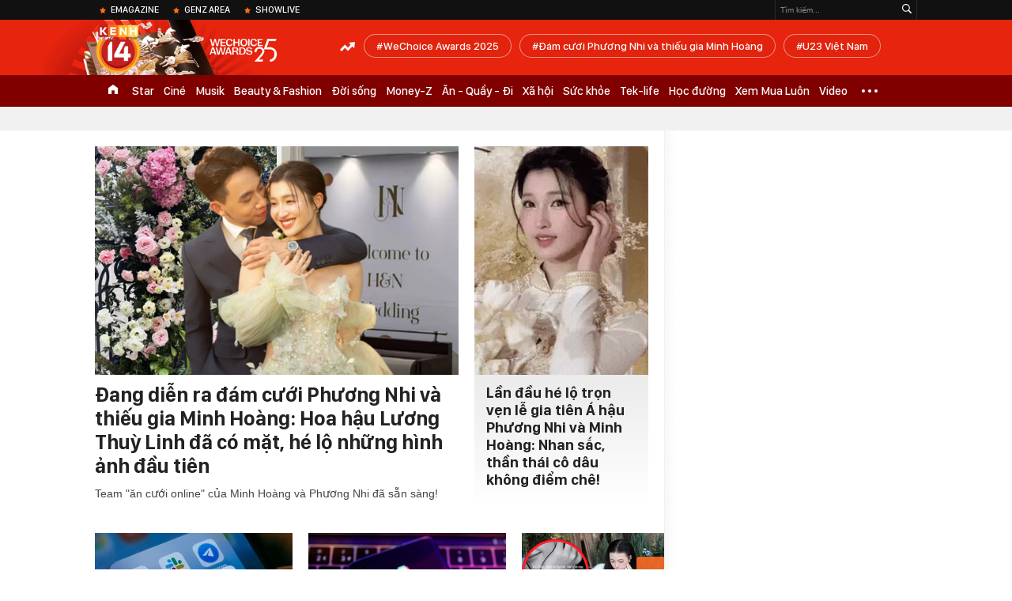

--- FILE ---
content_type: text/html; charset=utf-8
request_url: https://kenh14.vn/
body_size: 63676
content:
<!DOCTYPE html>
<html lang="vi">
<head>
    <meta http-equiv="Content-Type" content="text/html; charset=utf-8"/>
    <title>Kênh tin tức giải trí - Xã hội - Kenh14.vn</title>
    <meta name="description" content="Trang tin tức giải trí - xã hội Việt Nam - Quốc Tế. Đưa tin nhanh nhất : thời trang, video ngôi sao, phim ảnh, tình yêu, học đường, các chuyển động xã hội.">
    <meta name="keywords" content="teen viet nam, giới trẻ, xu hướng, âm nhạc, xem phim, đời sống, hàng hiệu, chuyện lạ, thời trang trẻ, mới lớn, đang yêu, sành điệu, chuyện cười, khéo tay, các sao">
    <meta name="news_keywords" content="teen viet nam, giới trẻ, xu hướng, âm nhạc, xem phim, đời sống, hàng hiệu, chuyện lạ, thời trang trẻ, mới lớn, đang yêu, sành điệu, chuyện cười, khéo tay, các sao">
    <meta property="og:title" content="Kênh tin tức giải trí - Xã hội">
    <meta property="og:description" content="Trang tin tức giải trí - xã hội Việt Nam - Quốc Tế. Đưa tin nhanh nhất : thời trang, video ngôi sao, phim ảnh, tình yêu, học đường, các chuyển động xã hội.">
    <meta property="og:type" content="article" />
    <meta property="og:url" content="https://kenh14.vn/" />
    <meta property="og:image" content="https://kenh14cdn.com/web_images/k14_logo_new.png" />
    <meta property="og:image:type" content="image/jpg" />
    <meta property="og:image:width" content="600" />
    <meta property="og:image:height" content="315" />
    <meta property="twitter:image" content="https://kenh14cdn.com/web_images/k14_logo_new.png" />
    <meta property="twitter:card" content="summary_large_image" />
    <link rel="canonical" href="https://kenh14.vn/"/>
    <link rel="alternate" type="application/rss+xml" href="https://kenh14.vn/rss/home.rss" title="Kênh tin tức giải trí - Xã hội"/>
    <link  rel="alternate" media="only screen and (max-width: 640px)"  href="https://m.kenh14.vn/" />
    <link rel="alternate" media="handheld" href="https://m.kenh14.vn/" />
    <meta property="fb:app_id" content="1462475467145496" />
    <meta property="fb:pages" content="390567570966109" />
    <meta name="google-site-verification" content="XgyQeQB03FjD7tYPTfURGI294W9Ec_DBIvTB6xPrL6Q" />
            <meta name="viewport" content="width=device-width, initial-scale=1, maximum-scale=5, minimal-ui"/>
    <meta name="robots" content="max-image-preview:large,index,follow,all"/>
    <meta name="Language" content="vi"/>
    <meta name="distribution" content="Global"/>
    <meta http-equiv="audience" content="General">
    <meta name="resource-type" content="Document"/>
    <meta name="revisit-after" content="1 days"/>
    <meta name="GENERATOR" content="https://kenh14.vn">
    <meta name="RATING" content="GENERAL"/>
    <link rel="shortcut icon" href="https://kenh14cdn.com/web_images/kenh14-favicon.ico" type="image/png">
    <meta name="site_path" content="https://kenh14.vn">
    <meta name="author" content="VCCorp.vn">
    <meta property="og:site_name" content="https://kenh14.vn">
    <meta name="copyright" content="Copyright (c) by Công ty cổ phần Vccorp"/>
    <meta http-equiv="x-dns-prefetch-control" content="on"/>
    <link rel="dns-prefetch" href="https://static.mediacdn.vn/">
    <link rel="dns-prefetch" href="https://kenh14cdn.com">
    <link rel="dns-prefetch" href="https://videothumbs.mediacdn.vn/">
    <link rel="dns-prefetch" href="https://videothumbs-ext.mediacdn.vn/">
    <link rel="dns-prefetch" href="https://kenh14cdn.com/">
    <link rel="dns-prefetch" href="https://www.googletagmanager.com"/>
    <link rel="dns-prefetch" href="https://media1.admicro.vn"/>
    <link rel="dns-prefetch" href="https://adminplayer.sohatv.vn"/>
    <link rel="dns-prefetch" href="https://ovp.sohatv.vn"/>
    <link rel="dns-prefetch" href="https://static.amcdn.vn"/>
    <link rel="dns-prefetch" href="https://itunes.apple.com"/>
    <link rel="dns-prefetch" href="https://play.google.com"/>
    <link rel="dns-prefetch" href="https://rec.aiservice.vn"/>
    <link rel="dns-prefetch" href="https://formalhood.com"/>
    <link rel="dns-prefetch" href="https://vccorp.mediacdn.vn"/>
    <link rel="dns-prefetch" href="https://vcplayer.mediacdn.vn"/>
    <link rel="dns-prefetch" href="https://video-thumbs.mediacdn.vn"/>
    <link rel="dns-prefetch" href="https://ccd.mediacdn.vn"/>
    <link rel="dns-prefetch" href="https://ims.mediacdn.vn"/>
    <link rel="dns-prefetch" href="https://statics.lotuscdn.vn"/>
    <link rel="dns-prefetch" href="https://event.mediacdn.vnn"/>
    <link rel="dns-prefetch" href="https://static.mediacdn.vn"/>
    <link rel="dns-prefetch" href="https://hot14.mediacdn.vn"/>
    <link rel="dns-prefetch" href="https://apigames.kenh14.vn"/>
    <link rel="preconnect" href="https://rec.aiservice.vn"/>
    <link rel="preconnect" href="https://www.googletagmanager.com"/>
    <link rel="preconnect" href="https://media1.admicro.vn"/>
    <link rel="preconnect" href="https://kenh14cdn.com/">
    <link rel="preload" as="style" href="https://kenh14cdn.com/web_css/font.20062024.css" />
    <script>
    function loadJsAsync(e, t, a) { var n = document.createElement("script"); if (n.type = "text/javascript", n.async = !0, "function" == typeof t && (n.onreadystatechange = n.onload = function () { t() }), n.src = e, void 0 !== a && n.setAttribute("onerror", a), n) { for (var r = document.getElementsByTagName("script"), o = !1, c = 0; c < r.length; c++)r[c].src == e && (o = !0); !o && document.getElementsByTagName("head")[0].appendChild(n) } } function loadJsDefer(e, t, a) { var n = document.createElement("script"); if (n.type = "text/javascript", n.defer = !0, "function" == typeof t && (n.onreadystatechange = n.onload = function () { t() }), n.src = e, void 0 !== a && n.setAttribute("onerror", a), n) { for (var r = document.getElementsByTagName("script"), o = !1, c = 0; c < r.length; c++)r[c].src == e && (o = !0); o || document.getElementsByTagName("head")[0].appendChild(n) } }
    function loadCss(e) { var t = document.getElementsByTagName("head")[0], a = document.createElement("link"); a.rel = "stylesheet", a.type = "text/css", a.href = e, a.media = "all", t.appendChild(a) }
    function getMeta(t) { let e = document.getElementsByTagName("meta"); for (let n = 0; n < e.length; n++)if (e[n].getAttribute("name") === t) return e[n].getAttribute("content"); return "" }
    var hdUserAgent = getMeta("uc:useragent");
    var isNotAllow3rd = hdUserAgent.includes("not-allow-ads");
    var isLightHouse = hdUserAgent.includes("not-allow-ads");

    var pageSettings = Constants={
        Domain: "https://kenh14.vn",
        sharefbApiDomain: "https://sharefb.cnnd.vn",
        videoplayer: "https://vcplayer.mediacdn.vn",
        VideoToken: "[base64]",
        commentSiteName: "kenh14",
        DomainUtils: "https://utils3.cnnd.vn",
        imageDomain: "https://kenh14cdn.com",
        DomainApiVote: "https://eth.cnnd.vn",
        DomainUtils2: "https://nc68.cnnd.vn",
        mingCheckSessionUrl: "https://vietid.net/login/Checksession",
        mingCommentHost: "https://comment.vietid.net",
        mingAppKey: "d9c694bd04eb35d96f1d71a84141d075",
        apiLiveDomain: 'https://kenh14s.cnnd.vn',
        apiHandlerUrl: 'https://kenh14s.cnnd.vn',
        host: "https://kenh14.vn",
        searchHost: "/tim-kiem.chn",
        apiSignalRDomain: "https://sig.channelvn.net",
        videoHdDomain: "https://vcplayer.mediacdn.vn",
        videoStorage: "https://video-thumbs.mediacdn.vn",
        allow3rd: true && !isNotAllow3rd,
        domainApiAf: "https://s3.afamily.vn",
        apiSignal: 'https://signalr6.cnnd.vn'
    }

    function checkRunInitScroll() {
        if (typeof runinitscroll != "undefined" && runinitscroll.length >= 1) {
            runinitscroll[0]();
            var len = runinitscroll.length;
            var arr = [];
            for (var i = 1; i < len; i++) {
                arr.push(runinitscroll[i]);
            }
            runinitscroll = arr;
        }
        window.setTimeout(function () {
            checkRunInitScroll();
        }, 1);
    }
    setTimeout(function () {
        let e = !1;

        let runInitScrollTimeout = pageSettings.allow3rd ? 1 : 3000;

        function t() {
            try {
                e || (e = !0, document.removeEventListener("scroll", t), function () {
                    let e = document.createElement("script");
                    e.async = !0, e.setAttribute("data-ad-client", ""), document.head.appendChild(e), e.src = ""
                }(), document.removeEventListener("mousemove", t), document.removeEventListener("mousedown", t), document.removeEventListener("touchstart", t)), setTimeout(function () {
                    checkRunInitScroll();
                }, runInitScrollTimeout)

            } catch (err) {
                console.log("init --" + err);
            }
        }
        document.addEventListener("scroll", t, { passive: true }), document.addEventListener("mousemove", t), document.addEventListener("mousedown", t), document.addEventListener("touchstart", t, { passive: true }), document.addEventListener("load", function () {
            document.body.clientHeight != document.documentElement.clientHeight && 0 == document.documentElement.scrollTop && 0 == document.body.scrollTop || t()
        })
    }, 1);
</script>

    <style>
    @font-face { font-family: 'SFD-Heavy'; font-display: swap; src: url('https://kenh14cdn.com/web_font/SFD-Bold.eot'); src: url('https://kenh14cdn.com/web_font/SFD-Bold.eot') format('embedded-opentype'), url('https://kenh14cdn.com/web_font/SFD-Bold.woff2'), url('https://kenh14cdn.com/web_font/SFD-Bold.woff') format('woff'), url('https://kenh14cdn.com/web_font/SFD-Bold.ttf') format('truetype'), url('https://kenh14cdn.com/web_font/SFD-Bold.svg#SFD-Bold') format('svg'); }
    @font-face { font-family: 'SFD-SemiBold'; font-display: swap; src: url('https://kenh14cdn.com/web_font/SFD-Bold.eot'); src: url('https://kenh14cdn.com/web_font/SFD-Bold.eot') format('embedded-opentype'), url('https://kenh14cdn.com/web_font/SFD-Bold.woff2'), url('https://kenh14cdn.com/web_font/SFD-Bold.woff') format('woff'), url('https://kenh14cdn.com/web_font/SFD-Bold.ttf') format('truetype'), url('https://kenh14cdn.com/web_font/SFD-Bold.svg#SFD-Bold') format('svg'); }
    @font-face { font-family: 'SFD-Bold'; font-display: swap; src: url('https://kenh14cdn.com/web_font/SFD-Bold.eot'); src: url('https://kenh14cdn.com/web_font/SFD-Bold.eot') format('embedded-opentype'), url('https://kenh14cdn.com/web_font/SFD-Bold.woff2'), url('https://kenh14cdn.com/web_font/SFD-Bold.woff') format('woff'), url('https://kenh14cdn.com/web_font/SFD-Bold.ttf') format('truetype'), url('https://kenh14cdn.com/web_font/SFD-Bold.svg#SFD-Bold') format('svg'); }
    @font-face { font-family: 'SFD-Light'; font-display: swap; src: url('https://kenh14cdn.com/web_font/SFD-Light.eot'); src: url('https://kenh14cdn.com/web_font/SFD-Light.eot') format('embedded-opentype'), url('https://kenh14cdn.com/web_font/SFD-Light.woff2'), url('https://kenh14cdn.com/web_font/SFD-Light.woff') format('woff'), url('https://kenh14cdn.com/web_font/SFD-Light.ttf') format('truetype'), url('https://kenh14cdn.com/web_font/SFD-Light.svg#SFD-Light') format('svg'); }
    @font-face { font-family: 'SFD-Medium'; font-display: swap; src: url('https://kenh14cdn.com/web_font/SFD-Medium.eot'); src: url('https://kenh14cdn.com/web_font/SFD-Medium.eot') format('embedded-opentype'), url('https://kenh14cdn.com/web_font/SFD-Medium.woff2'), url('https://kenh14cdn.com/web_font/SFD-Medium.woff') format('woff'), url('https://kenh14cdn.com/web_font/SFD-Medium.ttf') format('truetype'), url('https://kenh14cdn.com/web_font/SFD-Medium.svg#SFD-Medium') format('svg'); }

    .kenh14-wrapper.xml .kenh14-header-wrapper .khw-top-header {
        padding-top: 10px;
        margin-top: 0 !important;
    }
</style>
    <style>
        html,body,div,span,applet,object,iframe,h1,h2,h3,h4,h5,h6,p,blockquote,pre,a,abbr,acronym,address,big,cite,code,del,dfn,em,img,ins,kbd,q,s,samp,small,strike,strong,sub,sup,tt,var,b,u,i,center,dl,dt,dd,ol,ul,li,fieldset,form,label,legend,table,caption,tbody,tfoot,thead,tr,th,td,article,aside,canvas,details,embed,figure,figcaption,footer,header,hgroup,menu,nav,output,ruby,section,summary,time,mark,audio,video{margin:0;padding:0;border:0;font-size:100%;font:inherit;vertical-align:baseline}article,aside,details,figcaption,figure,footer,header,hgroup,menu,nav,section{display:block}body{line-height:1;font-family:Arial,Helvetica,sans-serif;-webkit-font-smoothing:antialiased}ol,ul{list-style:none}blockquote,q{quotes:none}blockquote:before,blockquote:after,q:before,q:after{content:'';content:none}.clearfix:after{visibility:hidden;display:block;font-size:0;content:" ";clear:both;height:0}.fl{float:left}.fr{float:right}.mt-20{margin-top:20px}img{color:transparent}a{text-decoration:none}.swiper-container{margin:0 auto;position:relative;overflow:hidden;z-index:1}.swiper-wrapper{position:relative;width:100%;height:100%;z-index:1;display:-webkit-box;display:-moz-box;display:-ms-flexbox;display:-webkit-flex;display:flex;-webkit-transition-property:-webkit-transform;-moz-transition-property:-moz-transform;-o-transition-property:-o-transform;-ms-transition-property:-ms-transform;transition-property:transform;-webkit-box-sizing:content-box;-moz-box-sizing:content-box;box-sizing:content-box}.swiper-container-android .swiper-slide,.swiper-wrapper{-webkit-transform:translate3d(0,0,0);-moz-transform:translate3d(0,0,0);-o-transform:translate(0,0);-ms-transform:translate3d(0,0,0);transform:translate3d(0,0,0)}.swiper-slide{-webkit-flex-shrink:0;-ms-flex:0 0 auto;flex-shrink:0;width:100%;height:100%;position:relative}.swiper-button-next,.swiper-button-prev{position:absolute;top:50%;width:27px;height:44px;margin-top:-22px;z-index:10;cursor:pointer;-moz-background-size:27px 44px;-webkit-background-size:27px 44px;background-size:27px 44px;background-position:center;background-repeat:no-repeat}.swiper-button-next.swiper-button-disabled,.swiper-button-prev.swiper-button-disabled{opacity:.35;cursor:auto;pointer-events:none}.swiper-button-prev,.swiper-container-rtl .swiper-button-next{background-image:url("data:image/svg+xml;charset=utf-8,%3Csvg%20xmlns%3D'http%3A%2F%2Fwww.w3.org%2F2000%2Fsvg'%20viewBox%3D'0%200%2027%2044'%3E%3Cpath%20d%3D'M0%2C22L22%2C0l2.1%2C2.1L4.2%2C22l19.9%2C19.9L22%2C44L0%2C22L0%2C22L0%2C22z'%20fill%3D'%23007aff'%2F%3E%3C%2Fsvg%3E");left:10px;right:auto}.swiper-button-next,.swiper-container-rtl .swiper-button-prev{background-image:url("data:image/svg+xml;charset=utf-8,%3Csvg%20xmlns%3D'http%3A%2F%2Fwww.w3.org%2F2000%2Fsvg'%20viewBox%3D'0%200%2027%2044'%3E%3Cpath%20d%3D'M27%2C22L27%2C22L5%2C44l-2.1-2.1L22.8%2C22L2.9%2C2.1L5%2C0L27%2C22L27%2C22z'%20fill%3D'%23007aff'%2F%3E%3C%2Fsvg%3E");right:10px;left:auto}.swiper-pagination{position:absolute;text-align:center;-webkit-transition:.3s;-moz-transition:.3s;-o-transition:.3s;transition:.3s;-webkit-transform:translate3d(0,0,0);-ms-transform:translate3d(0,0,0);-o-transform:translate3d(0,0,0);transform:translate3d(0,0,0);z-index:10}.swiper-container-horizontal>.swiper-pagination-bullets,.swiper-pagination-custom,.swiper-pagination-fraction{bottom:10px;left:0;width:100%}.swiper-pagination-bullet{width:8px;height:8px;display:inline-block;border-radius:100%;background:#000;opacity:.2}.swiper-pagination-clickable .swiper-pagination-bullet{cursor:pointer}.swiper-pagination-bullet-active{opacity:1;background:#007aff}.swiper-container-horizontal>.swiper-pagination-bullets .swiper-pagination-bullet{margin:0 5px}.sprite{background:url("https://kenh14cdn.com/web_images/sprite-k14.20.png");background-repeat:no-repeat}.w1040{width:1040px;margin:0 auto}.w720{width:720px}.w700{width:700px}.w300{width:300px}img{image-rendering:-webkit-optimize-contrast}.kenh14-wrapper{display:block;position:relative;min-width:1120px}.kenh14-header-wrapper{display:block;position:relative}.khw-top-header{background:#f0a52b;height:70px;position:relative;z-index:1}.khw-top-header .w1040{position:relative}.kwtm-toogle{text-align:center;position:absolute;top:19px;right:0}.kwtm-logo{background-position:0 0;width:200px;height:60px;position:absolute;top:7px;left:0;text-decoration:none;background:url(https://kenh14cdn.com/web_images/k14_logo2022.svg) no-repeat !important;background-size:auto 60px !important}.khw-bottom-header{background:#a70e1a;height:40px;position:relative}.kmli{float:left;position:relative;white-space:nowrap}.kmli>a{font-size:15px;color:#fff;padding:0 6px;display:block;text-decoration:none;line-height:40px;position:relative;font-family:SFD-Medium}.kmli.home{padding:0 12px}.kmli.home>a{width:12px;padding:0;background:url('https://kenh14cdn.com/web_images/sprite-k14.20.png') -494px 12px no-repeat;text-indent:-99999px;overflow:hidden}.kmli.expand-icon{padding:0 12px;position:inherit}.kmli.expand-icon>a{background:url('https://kenh14cdn.com/web_images/sprite-k14.20.png') -319px -104px no-repeat;width:20px;padding:0}.kmli:first-of-type>a{padding-left:0}.kbh-menu-list{display:block;height:40px;display:flex}.khw-adk14-wrapper{height:250px;background:#f1f1f1;padding:20px 0;width:100%;display:block;text-align:center}.kbw-content{margin-top:35px;display:block}.kbwcb-left{border-top:1px solid #e4e4e4;position:relative;padding-top:25px}.kbwcb-left:before{background:url("https://kenh14cdn.com/web_images/grd-border.png") top right repeat-y;content:'';position:absolute;top:0;right:-20px;width:20px;height:100%;z-index:-1}.kbwcb-left-wrapper{display:block;padding-right:20px;position:relative}.kscli,.knswli{padding:25px 0;border-bottom:1px solid #ebebeb;list-style:none}.kscliw-ava{display:block;overflow:hidden;position:relative;padding-top:62.5%;background-size:cover;background-position:center top;background-repeat:no-repeat}.kscliw-ava video{width:100%;height:auto;position:absolute;top:0;left:50%;transform:translateX(-50%)}.kscliw-right,.knswli-right{margin-left:270px}.kscliw-title a,.knswli-title a{font-family:SFD-Bold;font-size:20px;line-height:26px;color:#333;text-decoration:none;display:block;margin-bottom:10px;margin-top:-5px}.kscliw-sapo,.knswli-sapo{font-size:13px;font-family:Arial;color:#4d4d4d;line-height:18px;display:block}.knswli-left{width:250px}.knswli-meta{margin-bottom:13px}.knswli-time{position:relative;font-family:SFD-Medium;font-size:14px;color:#777}.knswli-category{font-family:SFD-SemiBold;font-size:14px;color:#41455e;text-decoration:none}.knswli-facebook,.knswli-comment,.knswli-view{margin:5px 0;font-size:12px;color:#888;position:relative}.knswli-relate-wrap{padding-left:15px;display:block;padding-top:5px}.knswli-relate{text-decoration:none;color:#41455e;font-size:13px;line-height:18px;font-family:Arial;position:relative;font-weight:bold}.knswli-relate:before{width:5px;height:5px;border-radius:100%;background:#fb6c27;content:'';position:absolute;top:5px;left:-15px}.knswli-object-wrapper{padding:20px 0 20px 0}.knswli.light .knswli-object-wrapper{background:#f5f5f5;-webkit-border-radius:3px;-moz-border-radius:3px;border-radius:3px;border:1px solid #e6e6e6}.knswli.dark .knswli-object-wrapper{position:relative;background:#222;border-top:5px solid #fb6c27}.knswli-object-content{position:relative;overflow:hidden}.knswli.dark .knswli-object-wrapper:before{display:block;position:absolute;width:10%;bottom:0;right:0;height:100%;background:-moz-linear-gradient(left,rgba(255,255,255,0) 0%,#222 100%);background:-webkit-linear-gradient(left,rgba(255,255,255,0) 0%,#222 100%);background:linear-gradient(to right,rgba(255,255,255,0) 0%,#222 100%);filter:progid:DXImageTransform.Microsoft.gradient(startColorstr='#ffffff',endColorstr='#ab000000',GradientType=1);content:'';z-index:3}.knswli.dark.video .knswli-object-wrapper:before{display:none}.knswli .knswli-object-title{font-family:SFD-Heavy;font-size:28px;margin-left:60px;color:#fff;text-transform:uppercase;position:relative;margin-bottom:22px}.knswli.light .knswli-object-title{color:#222;margin-left:65px;margin-bottom:18px}.knswli.trend .icon{background-position:-213px 0;width:33px;height:22px;position:absolute;top:4px;left:-45px;display:block}.koli{width:260px;margin-left:20px;float:left;position:relative;background:#fff;overflow:hidden;border-radius:3px}.knswli.light .koli{border:1px solid #e6e6e6;box-shadow:0 1px 5px 0 rgba(0,0,0,.05)}.koli-ava{display:block;width:260px;height:165px;margin-bottom:5px;position:relative}.koli-ava img{width:100%;display:block}.koli-title{padding:0 12px 20px}.koli-title a{color:#333;font-family:SFD-Bold;font-size:18px;line-height:20px;text-decoration:none;display:block}.swiper-pagination-bullet-active{background:#fb512a !important}.knswli.video .knswli-object-wrapper{padding:0;border:0;width:100% !important;margin-left:0 !important}.knswli-video-wrapper{padding:20px 0 30px}.koli-stats{display:block;width:100%;height:35px;position:absolute;bottom:2px;left:0;background:rgba(0,0,0,.8)}.koli-stats span{margin-top:10px;position:relative;font-size:15px;color:#fff;line-height:35px;font-family:Arial;margin-left:40px}.koli-stats.view span:before{display:block;width:24px;height:24px;background:url("https://kenh14cdn.com/web_images/sprite-k14.20.png") -245px -145px no-repeat;position:absolute;top:-4px;left:-30px;content:''}.koli-count{margin-right:5px}.swiper-button-next,.swiper-button-prev{position:absolute;top:52px;width:35px;height:95px;z-index:10;cursor:pointer}.swiper-button-next{background:url("https://kenh14cdn.com/web_images/sprite-k14.20.png") -115px -137px no-repeat;background-color:rgba(251,108,39,.9);border-top-left-radius:3px;-webkit-border-top-left-radius:3px;-moz-border-radius-topleft:3px;border-bottom-left-radius:3px;-webkit-border-bottom-left-radius:3px;-moz-border-radius-bottomleft:3px}.swiper-button-prev{background:url("https://kenh14cdn.com/web_images/sprite-k14.20.png") -70px -137px no-repeat;background-color:rgba(251,108,39,.9);border-top-right-radius:3px;-webkit-border-top-right-radius:3px;-moz-border-radius-topright:3px;border-bottom-right-radius:3px;-webkit-border-bottom-right-radius:3px;-moz-border-radius-bottomright:3px}.swiper-button-next,.swiper-container-rtl .swiper-button-prev{right:0}.swiper-button-prev,.swiper-container-rtl .swiper-button-next{left:0}.swiper-button-next.swiper-button-disabled,.swiper-button-prev.swiper-button-disabled{display:none}.knswli-object-wrapper .swiper-container-horizontal>.swiper-pagination-bullets{bottom:0}.trend .swiper-button-next,.trend .swiper-button-prev{top:40px}.swiper-pagination{position:relative;margin-top:15px;bottom:0 !important}.swiper-pagination-bullet{margin:0 8px !important;cursor:pointer}.kscliw-ava video{width:100%;height:auto;position:absolute;top:0;left:50%;transform:translateX(-50%)}.koli-ava video,.klwcngl-thumb video,.klwfnswn-thumb video{width:100%;height:auto;display:block}.VCSortableInPreviewMode{text-align:center;width:100%;margin-bottom:35px}.klwfn-left{width:460px}.klwfn-right{width:220px}.klwfnl-thumb{display:block;width:460px;height:289px;margin-bottom:10px;position:relative}.klwfnl-thumb img{display:block;width:460px;height:289px}.klwfnl-title a{font-family:SFD-Bold;font-size:26px;line-height:30px;color:#222;text-decoration:none;transition:color .3s;-webkit-transition:color .3s;-moz-transition:color .3s}.klwfnl-sapo{font-size:14px;line-height:20px;color:#444;margin:10px 0}.klwfnr-thumb,.klwfnr-thumb img{display:block;width:220px;height:289px;position:relative}.klwfnr-title a{display:block;padding:12px 15px 20px;background-image:linear-gradient(#ebebeb,#fff);font-family:SFD-Bold;font-size:19px;line-height:22px;color:#222;text-decoration:none;transition:color .3s;-webkit-transition:color .3s;-moz-transition:color .3s}.klwfn-slide-wrapper{position:relative;margin-top:30px;width:720px;overflow:hidden}.klwfnswn{width:250px;margin-right:20px}.klwfnswn-thumb{display:block;width:250px;height:156px;margin-bottom:8px;position:relative}.klwfnswn-thumb img{display:block;width:250px;height:156px}.klwfnswn-title a{font-family:SFD-Bold;font-size:17px;line-height:22px;color:#2d2d2d;transition:color .3s;-webkit-transition:color .3s;-moz-transition:color .3s;text-decoration:none}.klw-featured-news{padding-bottom:30px;border-bottom:3px solid #ff5e34}.k14-home .knswli.dark.video{border-bottom:none;position:relative}.knswli .knswli-object-wrapper{width:700px;float:left}.backto_school-decumar{width:308px;float:right;position:relative;border:1px solid #f0e7d3;border-radius:5px;background-color:#fcfaf4}.trend .featuredcn{display:flex;justify-content:space-between}.trend .knswli-object-wrapper{margin:0}.flx-trendAd-crsk14{display:flex;justify-content:space-between}.crsk14{width:320px !important}.editor-pick-onstream .editor-pick-header{display:flex;align-items:center;margin-bottom:15px}.editor-pick-onstream .ep-header-icon{margin-right:10px}.editor-pick-onstream .ep-header-text{font-family:SFD-Bold;font-size:24px;color:#333;text-transform:uppercase}.editor-pick-onstream .editor-pick-news{display:flex}.editor-pick-onstream .ep-news-big{width:57%;padding-right:25px;margin-right:25px;border-right:1px solid #e5e5e5;flex-shrink:0}.editor-pick-onstream .ep-news-small{flex-grow:1}.editor-pick-onstream .ep-news-small-li{margin-bottom:20px}.editor-pick-onstream .ep-news-small-li:last-child{margin-bottom:0}.editor-pick-onstream .ep-news-big-ava{margin-bottom:15px}.editor-pick-onstream .ep-news-small-ava{margin-bottom:10px}.editor-pick-onstream .ep-news-small-title a{font-family:SFD-Bold;font-size:16px;line-height:130%;color:#333;text-decoration:none}.category .kbwcb-left{padding-top:0;border-top:0}.category .kbwc-body{margin-top:0}.category .kbw-content{margin-top:0}.category .w300{padding-top:20px}.hidden{display:none!important}.k14h-sprite{background-image:url('https://kenh14cdn.com/web_images/k14h-sprite_v1.png');background-repeat:no-repeat}.kfa-list-footer-menu{text-align:center;padding:10px 0;margin-bottom:30px}.footer-bottom .col-title,.footer-bottom .col-title a{font-size:14px;font-weight:bold;color:#555;text-transform:uppercase;margin-bottom:8px;padding-left:0 !important;text-decoration:none}.kfa-list-footer-menu .kfa-footer-menu{display:inline}.kfa-list-footer-menu .kfa-footer-menu a{font-size:12px;font-weight:bold;color:#4a4a4a;text-decoration:none}.kfa-list-footer-menu .kfa-footer-menu:before{content:'|';color:#a1a1a1;font-size:12px;margin:0 2px}.kfa-list-footer-menu .kfa-footer-menu:first-child:before{display:none}.new-footer .top-footer{border:1px solid #595959;padding:15px 20px;background:#fff;margin-bottom:30px}.k14-footer-logo{display:block;width:60px;height:90px;background-position:-187px -90px;margin-right:20px;float:left}.top-footer .group-title{font-size:16px;font-weight:bold;line-height:20px;color:#555;text-transform:uppercase}.top-footer p{font-size:12px;line-height:18px;color:#595959}.user-response{float:left}.btn-faq-popup{display:inline-block;height:24px;padding:0 6px 0 28px;border:1px solid #e7e7e7;border-radius:2px;-webkit-border-radius:2px;-moz-border-radius:2px;margin-top:3px;font-size:11px;font-weight:bold;color:#333;line-height:24px;text-transform:uppercase;text-decoration:none;margin-right:12px;margin-bottom:5px;position:relative}.btn-faq-popup:before{display:block;width:15px;height:15px;background-image:url('https://kenh14cdn.com/web_images/k14h-sprite_v1.png');background-repeat:no-repeat;background-position:-257px -119px;content:'';position:absolute;top:5px;left:6px}.faq-mail{display:inline-block;padding-left:20px;font-size:13px;color:#333;text-decoration:none;position:relative}.faq-mail:before{display:block;width:13px;height:9px;background-image:url('https://kenh14cdn.com/web_images/k14h-sprite_v1.png');background-repeat:no-repeat;background-position:-282px -119px;content:'';position:absolute;top:2px;left:0}.footer-col{float:left;padding:0 25px;border-left:1px solid #e7e7e7;width:280px}.footer-bottom .footer-col:first-of-type{padding-left:0;border-left:none}.footer-bottom .footer-col:last-of-type{padding-right:0}.footer-bottom .footer-col:first-of-type,.footer-bottom .footer-col:last-of-type{width:310px}.footer-bottom .col-title{font-size:14px;font-weight:bold;color:#555;text-transform:uppercase;margin-bottom:8px}.k14-address{margin-bottom:35px}.footer-bottom p{font-size:13px;line-height:18px;color:#595959}.btn-view-map{display:block;height:15px;padding-left:15px;font-size:10px;font-weight:bold;color:#595959;line-height:14px;text-transform:uppercase;text-decoration:none;margin-top:8px;position:relative}.btn-view-map:before{display:block;width:9px;height:13px;background-image:url('https://kenh14cdn.com/web_images/k14h-sprite_v1.png');background-repeat:no-repeat;background-position:-257px -167px;content:'';position:absolute;top:0;left:0}.associate{margin-bottom:18px}.associate p{padding-left:20px}.pl0{padding-left:0 !important}.associate .phone-footer,.associate .admicro-phone-footer{position:relative}.associate .phone-footer:before{display:block;width:8px;height:15px;background-image:url('https://kenh14cdn.com/web_images/k14h-sprite_v1.png');background-repeat:no-repeat;background-position:-366px -90px;content:'';position:absolute;top:0;left:0}.associate .associate-mail{display:block;padding-left:20px;height:15px;margin-top:5px;font-size:13px;line-height:15px;color:#595959;text-decoration:none;position:relative}.associate .associate-mail:before{width:13px;height:9px;background-image:url('https://kenh14cdn.com/web_images/k14h-sprite_v1.png');background-repeat:no-repeat;background-position:-305px -119px;content:'';position:absolute;top:4px;left:0}.btn-associate-lightbox{display:inline-block;margin-top:15px;height:24px;padding:0 15px;background:#9d2306;font-size:12px;font-weight:bold;color:#fff;text-decoration:none;line-height:24px;text-transform:uppercase;border-radius:2px;-webkit-border-radius:2px;-moz-border-radius:2px}.vccorp-footer-logo{display:block;width:103px;height:23px;margin-bottom:15px;background-image:url('https://kenh14cdn.com/web_images/k14h-sprite_v1.png');background-repeat:no-repeat;background-position:-328px -119px}.footer-bottom .footer-col:last-of-type .col-title{margin-bottom:15px}.footer-bottom .footer-col:last-of-type p{margin-bottom:15px}.kfa-footer-menu{background:#e9e9e9}.footer-bottom .footer-col:last-of-type .col-title span{font-weight:normal;text-transform:none}.new-footer .top-footer{width:480px;height:98px;box-sizing:initial}.btn-messenger-lightbox{display:inline-flex;margin-top:15px;height:24px;padding:0 15px;background:#0050bd;font-size:12px;font-weight:bold;color:#fff;text-decoration:none;line-height:24px;text-transform:uppercase;border-radius:2px;-webkit-border-radius:2px;-moz-border-radius:2px;margin-right:10px}.btn-messenger-lightbox .messenger-icon{display:block;margin-right:5px;width:12px;flex-shrink:0;margin-top:2px}button{background:none;border:0;box-sizing:content-box;color:inherit;cursor:pointer;font:inherit;line-height:inherit;overflow:visible;vertical-align:inherit}.knswlic-welax .VCSortableInPreviewMode{margin-bottom:0}.knswli-left{width:250px}.fl{float:left}.knswli-category{font-family:SFD-SemiBold;font-size:14px;color:#41455e;text-decoration:none}.knswli-time{position:relative;font-family:SFD-Medium;font-size:14px;color:#777}.knswli-meta{margin-bottom:13px}.knswli-left{width:250px}.kscliw-sapo,.knswli-sapo{font-size:13px;font-family:Arial;color:#4d4d4d;line-height:18px;display:block}.toolbar-search-wrapper{height:25px;border-left:1px solid rgba(255,255,255,.1);border-right:1px solid rgba(255,255,255,.1)}.toolbar-search-wrapper #searchinput{height:25px;border:none;background-color:transparent;box-sizing:border-box;padding:0 6px;font-size:10px;color:#8a8a8a;width:154px;outline:none;float:left;line-height:25px}.t-search-submit-btn{display:block;height:25px;float:right;padding:4px 6px;box-sizing:border-box}.header-kinglive-status{padding:10px 0;height:50px}.knswli .knswli-object-title{font-size:24px}.knswli-object-wrapper{padding-top:15px}#searchinput:empty:not(:focus)::before{content:attr(data-placeholder)}.kenh14-toolbar-wrapper{background:#111;height:25px;position:relative;z-index:1}.k14ti{display:inline-block}.k14ti a{font-family:SFD-Semibold;font-size:12px;line-height:25px;color:#fff;text-transform:uppercase;text-decoration:none;color:#fff;display:block;padding:0 8px}.kbh-menu-list{margin-left:5px}.kmli-menu-expand-wrapper{background:#fff;box-shadow:0 30px 80px rgba(0,0,0,.2);position:absolute;top:40px;left:0;z-index:9999;visibility:hidden;opacity:0;transition:all .3s;-webkit-transition:all .3s;-moz-transition:all .3s}.list-other-cat-col{padding:20px 0 10px;border-bottom:1px solid #eaeaea}.occ{width:160px;float:left;margin-right:10px}.occ-name a{font-family:SFD-Semibold;font-size:16px;color:#333;text-decoration:none;display:block;margin-bottom:10px;padding-left:6px;border-left:3px solid #ff6610;height:12px;line-height:12px;background-color:transparent !important}.list-occs .occs{margin-bottom:10px}.list-occs .occs a{font-size:13px;color:#666;text-decoration:none;background-color:transparent !important}.kmew-topics-wrapper{padding:20px 0;border-bottom:1px solid #eaeaea}.kmewtw-label{height:20px;padding-left:26px;font-family:SFD-Semibold;font-size:20px;line-height:20px;color:#333;position:relative}.kmewtw-label:before{display:block;width:14px;height:20px;background:url(https://kenh14cdn.com/web_images/sprite-k14.20.png) -384px -124px no-repeat;position:absolute;top:0;left:0;content:''}.kmewt{width:190px;height:40px;float:left;margin-right:20px;margin-top:20px}.kmewt a{display:block;width:190px;height:40px;position:relative;overflow:hidden;text-decoration:none;border-radius:3px;-webkit-border-radius:3px;-moz-border-radius:3px}.kmewt a img{display:block;width:100%;margin-left:0;margin-top:0;-webkit-filter:blur(6px);-moz-filter:blur(6px);filter:blur(6px)}.kmewt a span{padding:0 12px;height:40px;position:absolute;bottom:0;left:0;right:0;font-family:SFD-Medium;font-size:17px;line-height:40px;color:#fff;background:rgba(0,0,0,.2)}.kmew-other-links{padding:20px 0}.kmewol-group{margin-right:30px;float:left}.kmewolg-label,.kmewolg-label a{font-family:SFD-Semibold;font-size:15px;color:#333;text-decoration:none;background-color:transparent !important}.kmewolgi{display:inline;margin-left:10px}.kmewolgi a{font-size:13px;color:#666;text-decoration:none;background-color:transparent !important}.kmewolg-label,.list-kmewolgi{float:left}.khwth-trending-wrapper{height:30px;position:absolute;top:18px;left:230px;padding-left:30px}.khwth-trending-wrapper:before{display:block;width:19px;height:12px;background:url(https://kenh14cdn.com/web_images/sprite-k14.20.png) -388px -55px no-repeat;position:absolute;top:10px;left:0;content:''}.khwtht{float:left;margin-right:10px}.khwtht a{display:block;height:28px;padding:0 15px;font-family:SFD-Medium;font-size:14px;line-height:28px;color:#fff;text-decoration:none;border:1px solid rgba(255,255,255,.5);border-radius:100px;-webkit-border-radius:100px;-moz-border-radius:100px;transition:border .3s;-webkit-transition:border .3s;-moz-transition:border .3s;background:rgba(0,0,0,.02)}.list-k14-toolbar-items .k14ti.top-toolbar a{padding-left:20px;background-image:url(https://kenh14cdn.com/web_images/toolbar-topic-icon.png);background-position:left 6px center;background-repeat:no-repeat}.kbwc-body{position:relative}.kmli.expand-icon{cursor:pointer;height:100%}.kmli.expand-icon a span.eiline{display:block;width:4px;height:4px;background:#fff;border-radius:100px;-webkit-border-radius:100px;-moz-border-radius:100px;visibility:visible;opacity:1;transition:all .3s;-webkit-transition:all .3s;-moz-transition:all .3s;position:absolute;top:18px}.kmli.expand-icon a span.ei-line1{left:0}.kmli.expand-icon a span.ei-line2{left:8px}.kmli.expand-icon a span.ei-line3{right:0}.trendAd-wrapper{background:#fff;padding:25px 0;position:relative;margin-top:-1px}.trendAd-wrapper:before{content:'';background:#e8e8e8;top:0;left:0;width:100%;height:1px;position:absolute}.trendAd-wrapper:after{content:'';background:#e8e8e8;bottom:0;left:0;width:100%;height:1px;position:absolute}.trendAd-left{background-color:#2b2b2b;border-radius:3px}.trendAd-right{width:450px;float:right}.trendAd{padding:0;border:none}#k14-main-menu-wrapper-sticky-wrapper{position:relative;z-index:9999}.occ.r1,.occ.r2{margin-bottom:20px}.klw-detail-stream,.knswli.dark.video{position:relative}.khwth-trending-wrapper .khwtht a:before{content:'#'}.knswli-readmore{padding-top:12px;margin-top:15px;border-top:1px dotted #d6d6d6}.knswli-readmore .readmore-label{font-size:11px;color:#888;display:block;margin-bottom:8px}.knswli-readmore .readmore-list-news .readmore-news{margin-bottom:8px;position:relative}.knswli-readmore .readmore-list-news .readmore-news .readmore-news-link{font-family:SFD-Bold;font-size:14px;line-height:20px;color:#41455e;display:-webkit-box}.knswli-readmore .readmore-list-news .readmore-news:before{display:block;width:4px;height:4px;content:'';background-color:#ff5e34;border-radius:100%;float:left;margin-top:8px;margin-right:9px}.knswli-readmore .readmore-list-news .readmore-news .readmore-news-link i{font-size:13px;color:#888;font-family:SFD-Medium}.knswli-readmore .readmore-list-news .readmore-news .readmore-news-link i:before{content:' . ';margin-left:3px;margin-right:3px;position:relative;top:-4px}.khw-adk14-wrapper{height:auto;padding-top:15px;padding-bottom:15px}.kbwcb-left{z-index:0}.swiper-container-horizontal ul{transition:all .5s !important;-webkit-transition:all .5s !important;-moz-transition:all .5s !important}.swiper-button-prev{left:-35px;*transition:all .3s;-webkit-transition:all .3s;-moz-transition:all .3s}.swiper-button-next,.swiper-container-rtl .swiper-button-prev{right:0}.swiper-button-next.swiper-button-disabled,.swiper-button-prev.swiper-button-disabled{background-color:#333 !important;width:35px;opacity:.8;display:block;pointer-events:all}.clearfix:after{visibility:hidden;display:block;font-size:0;content:" ";clear:both;height:0}.koli-title a{font-size:17px !important;line-height:22px !important}.koli:last-child{margin-right:20px}.VCSortableInPreviewMode{margin-bottom:30px}.kenh14-wrapper{overflow:hidden}.knswli-relate{display:inline-block}.knswli.dark .knswli-object-wrapper:before{border-radius:3px;-webkit-border-radius:3px;-moz-border-radius:3px}.sticker{position:absolute;top:-20px;left:-20px;width:54px;height:54px;z-index:1}.pos-rlt{position:relative}.k14topic-sapo{float:left;margin-right:10px;margin-top:2px;position:relative;font-family:Arial !important;cursor:pointer}.knswli-right .k14topic-sapo{float:none;padding-bottom:10px}.k14topic-sapo .k14topic-logo{display:block;cursor:pointer;height:18px}.k14topic-sapo .k14topic-logo img{height:18px}.brand-content.k14topic-sapo{float:none;margin-bottom:5px}.stream.brand-content .k14topic-logo,.brand-content .k14topic-logo img{height:20px !important;border-radius:4px}.klwfnl-title a,.klwfnr-title a,.klwfnswn-title a{font-family:SFD-Bold;font-weight:normal;letter-spacing:0}.knswlic-welax .VCSortableInPreviewMode>div{width:100% !important;height:100% !important;position:absolute;top:0;left:0}.verticalThumb .kscliw-ava{padding-top:131.82%}#admzone49{min-height:90px}#admzone50{min-height:600px}.knswli.dark .knswli-object-wrapper{background-color:transparent}.k14-videoUpdate .k14-videoUpdate-wrapper{display:flex;justify-content:space-between}.k14-videoUpdate .k14-videoUpdate-wrapper .videoUpdate-left{width:320px}.k14-videoUpdate .k14-videoUpdate-wrapper .videoUpdate-left .content-video .VCSortableInPreviewMode[type="VideoStream"]{padding-top:125%;position:relative;margin-bottom:0}.k14-videoUpdate .k14-videoUpdate-wrapper .videoUpdate-left .content-video .VCSortableInPreviewMode[type="VideoStream"] .videoNewsPlayer{position:absolute;top:0;left:0;width:100%;height:100% !important;background:#f1f1f1 !important}.k14-videoUpdate .k14-videoUpdate-wrapper .videoUpdate-right{width:360px}.k14-videoUpdate .k14-videoUpdate-wrapper .videoUpdate-right .vr-content_info{display:flex;flex-direction:column;height:100%}.k14-videoUpdate .k14-videoUpdate-wrapper .videoUpdate-right .vr-content_info .info-heading{display:flex;align-items:center;margin-bottom:10px}.k14-videoUpdate .k14-videoUpdate-wrapper .videoUpdate-right .vr-content_info .info-heading .ih-time{font-size:13px;line-height:150%;font-family:Arial;font-weight:400;color:#888}.k14-videoUpdate .k14-videoUpdate-wrapper .videoUpdate-right .vr-content_info .info-content{display:flex;flex-direction:column;justify-content:space-between;height:100%}.k14-videoUpdate .k14-videoUpdate-wrapper .videoUpdate-right .vr-content_info .info-content .ic-top{display:flex;flex-direction:column}.k14-videoUpdate .k14-videoUpdate-wrapper .videoUpdate-right .vr-content_info .info-content .ic-top .ict-title{font-size:20px;line-height:24px;font-family:SFD-Bold;color:#333;margin-bottom:5px}.k14-videoUpdate .k14-videoUpdate-wrapper .videoUpdate-right .vr-content_info .info-content .ic-top .ict-des{display:flex}.k14-videoUpdate .k14-videoUpdate-wrapper .videoUpdate-right .vr-content_info .info-content .ic-top .ict-des .ictd-txt{font-size:13px;line-height:150%;font-family:Arial;font-weight:400;color:#888}.k14-videoUpdate .k14-videoUpdate-wrapper .videoUpdate-right .vr-content_info .info-content .ic-top .ict-des .ictd-txt .ictd-link{font-weight:700;color:#4d4d4d}.k14-videoUpdate .k14-videoUpdate-wrapper .videoUpdate-right .vr-content_info .info-content .ic-bottom{display:flex;flex-direction:column}.k14-videoUpdate .k14-videoUpdate-wrapper.horizonVid .videoUpdate-left{width:500px;flex-shrink:0;margin-right:15px}.k14-videoUpdate .k14-videoUpdate-wrapper.horizonVid .videoUpdate-left .content-video .VCSortableInPreviewMode[type=VideoStream]{padding-top:56.4%}.k14-videoUpdate .k14-videoUpdate-wrapper.horizonVid .videoUpdate-right .vr-content_info .info-content .ic-bottom{display:none}.k14-videoUpdate .k14-videoUpdate-wrapper.horizonVid .videoUpdate-right .vr-content_info .info-content .ic-top .ict-title{font-size:18px}.k14-videoUpdate .k14-videoUpdate-wrapper.horizonVid .videoUpdate-right .vr-content_info .info-content .ic-top .ict-des .ictd-txt{-webkit-line-clamp:5;-webkit-box-orient:vertical;display:-webkit-box;overflow:hidden}.trendAd-left{display:none}.trendAd-right{max-height:710px !important}.titledecumar-video{font:normal 15px/19px SFD-Bold;color:#fff;position:absolute;display:block;top:0;background:linear-gradient(180deg,#000 0%,rgba(0,0,0,0) 100%);z-index:9;padding:15px 15px 50px;transform:scaleY(1);transform-origin:top;transition:transform .26s ease}#liNewsMostView.knswli{border-bottom:none;padding-bottom:0}.vccorp-footer-logo{background-image:none;background-position:0;width:100px;height:49px}.brand-content.k14topic-sapo{margin-bottom:2px}video.lozad-video{width:100%;height:100%;object-fit:cover}
    </style>
<script>
    var KeyAllowComment = 1;
    var commonCateId = '0';
    var commonNewsId = '0';
    var apiBangXepHang = 'https://sport5s.cnnd.vn' + '/sport5-api-data.htm';
    if (!isLightHouse) {
        loadJsAsync("https://adminplayer.sohatv.vn/resource/init-script/playerInitScript.js", function () {});
        (runinit = window.runinit || []).push(function () {
            loadJsAsync('https://kenh14cdn.com/web_js/common-20190108v1.min.js', function () {});
        });
    }
</script>
<script>
    if (!isLightHouse) {
        (runinit = window.runinit || []).push(function () {
            loadJsAsync('https://kenh14cdn.com/web_js/top-menu-20170504v1.min.js', function () {
            });
        });
    }
</script>
                            <link rel="preload" href="https://kenh14cdn.com/zoom/460_289/203336854389633024/2026/1/22/avatar1769074464375-17690744651181778838456.png" as="image" fetchpriority="high">
                    <link rel="preload" href="https://kenh14cdn.com/zoom/220_289/203336854389633024/2026/1/22/thiet-ke-chua-co-ten-17690590182042059070763.gif" as="image" fetchpriority="high">
                                    <link rel="preload" href="https://kenh14cdn.com/zoom/250_156/203336854389633024/2026/1/22/avatar1769071307676-17690713080171058476996.jpg" as="image" fetchpriority="high">
                    <link rel="preload" href="https://kenh14cdn.com/zoom/250_156/203336854389633024/2026/1/22/avatar1769073727652-17690737281431484787523-0-28-813-1329-crop-17690737501231800068924.png" as="image" fetchpriority="high">
                    <link rel="preload" href="https://kenh14cdn.com/zoom/250_156/203336854389633024/2026/1/22/ava-89-17690676191851409223071-0-0-375-600-crop-17690676220871586653212.png" as="image" fetchpriority="high">
                    <link rel="preload" href="https://kenh14cdn.com/zoom/250_156/203336854389633024/2026/1/22/ngang311535c4-9631-4e96-96b6-ef86db7d71ab-17690733269821974687576-0-0-1042-1667-crop-17690733340231771545038.png" as="image" fetchpriority="high">
                    <link rel="preload" href="https://kenh14cdn.com/zoom/250_156/203336854389633024/2026/1/22/calvinklein483598453185080250650-17690511334051267262639-1769053226385-1769053226651939286633-25-0-425-640-crop-1769053298337757150546.jpg" as="image" fetchpriority="high">
                    <link rel="preload" href="https://kenh14cdn.com/zoom/250_156/203336854389633024/2026/1/22/screenshot-2026-01-22-120903-17690585682091032206282-1-0-441-704-crop-17690585828481489070160.png" as="image" fetchpriority="high">
                    <link rel="preload" href="https://kenh14cdn.com/zoom/250_156/203336854389633024/2026/1/22/61707219612888841766080943210628205141239221n-1769045127302-1769045127551733312324-267-295-1096-1621-crop-17690544140542011506546.jpg" as="image" fetchpriority="high">
                <script type="text/javascript">
    if (!isLightHouse) {
        loadCss("https://kenh14cdn.com/web_css/20241017/k14.home.min.css?v5")
    }
</script>
<script>
    var cf_uidT = '';
    var regex = new RegExp(/__uid\:([0-9]+)/);
    var cf_uidT = '';
    if (!isLightHouse) {
        (function () {
            function getCookie(a) {
                return 0 < document.cookie.length && (c_start = document.cookie.indexOf(a + "="), -1 != c_start) ? (c_start = c_start + a.length + 1, c_end = document.cookie.indexOf(";", c_start), -1 == c_end && (c_end = document.cookie.length), unescape(document.cookie.substring(c_start, c_end))) : ""
            }
            try {
                regex = new RegExp(/__uid\:([0-9]+)/);
                cf_uidT = regex.exec(unescape(getCookie('__uif')))[1];
            }
            catch (e) { }
        })()

        cf_uidT = cf_uidT || '1509518141984318107';

        function getDguid() { var a = ""; try { a = localStorage.__uidac } catch (d) { } if (!a) a: { a = decodeURIComponent(document.cookie).split(";"); for (var c = 0; c < a.length; c++) { for (var b = a[c]; " " == b.charAt(0);)b = b.substring(1); if (0 == b.indexOf("__uidac=")) { a = b.substring(8, b.length); break a } } a = "" } return a };

        function getCreateCK() { try { return ADM_AdsTracking.get('__create'); } catch (e) { } return '' }

        (runinit = window.runinit || []).push(function () {
            //Constants.apiLiveDomain = 'https://localhost:54828';
            //Constants.searchHost = 'https://bm6.cnnd.vn';
            //Constants.apiHandlerUrl = 'https://v117.cnnd.vn';
            //Constants.apiHandlerUrl = 'http://local.s.kenh14.vn';

            //Khi nào live embed thì mở cái liveEmbed lên
            //liveEmbed.apiHandlerUrl = "http://a15.channelvn.net";
            //liveEmbed.hoverTopMenu = function () { };
            //liveEmbed.init();

            //liveLotusEmbed.apiHandlerUrl = 'https://kenh14s1.cnnd.vn';//'http://a15.channelvn.net';
            //liveLotusEmbed.init();

            loadJsAsync('https://kenh14cdn.com/web_js/20240523/k14.default.min.js?v9', function () {
                //loadJsAsync('/scripts/default/default.js', function () {
                $('.featured-cat-new .featuredcn').each(function () {
                    if ($(this).find('.klwcn-grid').length == 0) {
                        $('.featured-cat-new').addClass('hidden');
                        return;
                    }
                });
            });
        });

    }
</script>
    <style>
        .kds-new-stream-wrapper .klwfnl-title a {
            font-family: SFD-Bold;
            font-size: 20px;
            line-height: 26px;
            color: #333;
            text-decoration: none;
            display: block;
            margin-bottom: 10px;
            margin-top: -5px;
        }
         [data-trimline]{
             display: block;
         }
        .knswli-readmore .knswli-relate i {
            font-size: 13px;
            color: #888;
            font-family: SFD-Medium;
            font: inherit;
        }
        .knswli-readmore .knswli-relate i:before {
            content: ' . ';
            margin-left: 3px;
            margin-right: 3px;
            position: relative;
            top: -4px;
        }
    </style>
    <!-- GOOGLE SEARCH STRUCTURED DATA FOR ARTICLE -->
    <script type="application/ld+json">
      {
        "@context" : "http://schema.org",
        "@type": "WebSite",
        "name":"Kênh tin tức giải trí - Xã hội - Kenh14.vn",
        "alternateName": "Trang tin tức giải trí - xã hội Việt Nam - Quốc Tế. Đưa tin nhanh nhất : thời trang, video ngôi sao, phim ảnh, tình yêu, học đường, các chuyển động xã hội.",
        "url":"https://kenh14.vn"
      }
    </script>
    <script type="application/ld+json">
        {
        "@context": "http://schema.org",
        "@type": "Organization",
        "name":"https://kenh14.vn",
        "url": "https://kenh14.vn",
         "logo": "https://kenh14cdn.com/web_images/k14_logo_new.png",
        "email": "mailto: marketing@kenh14.vn",
        "sameAs":[
                                            ],
            "contactPoint": [{
                "@type": "ContactPoint",
                "telephone": "02473095555",
        "contactType": "customer service"
        }],
        "address": {
            "@type": "PostalAddress",
            "addressLocality": "",
            "addressRegion": "Hà Nội",
            "addressCountry": "Việt Nam",
            "postalCode":"100000",
            "streetAddress": "Tầng 21, tòa nhà Center Building, Hapulico Complex, số 1 Nguyễn Huy Tưởng, p. Thanh Xuân Trung, quận Thanh Xuân"
            }
        }
    </script>
    <script type="text/javascript">var _ADM_Channel = '%2fhome%2f';</script>





    <style>
        .btn-messenger-lightbox:hover {
            background-color: #047bea;
        }

        .btn-messenger-lightbox {
            display: inline-flex;
            background: #0084ff;
            border-radius: 2px;
            -webkit-border-radius: 2px;
            -moz-border-radius: 2px;
            margin-right: 10px;
        }

        .btn-associate-lightbox {
            display: inline-block;
            background: #fa5d37;
            border-radius: 2px;
            -webkit-border-radius: 2px;
            -moz-border-radius: 2px;
        }

        .kfa-list-footer-menu .kfa-footer-menu a {
            font-size: 12px;
            font-weight: 700;
            color: #a1a1a1;
            text-decoration: none;
        }

        .knswli-facebook, .knswli-comment, .knswli-view {
            margin: 10px 0;
        }
        .brand-content .k14topic-logo img, .stream.brand-content .k14topic-logo{
            width: auto!important;
        }
        .kmli>a, .k14ti a{
            font-family: "SFD-Medium",Arial;
            font-weight: 400;
        }
        .kmli.home:hover a {
            background: url(https://kenh14cdn.com/web_images/sprite-k14.20.png) -494px 12px no-repeat !important;
        }
        #k14-main-menu-wrapper-sticky-wrapper.is-sticky .kmli.home>a {
            background: url(https://kenh14cdn.com/web_images/sprite-k14.20.png) top left no-repeat !important;
            background-size: 280px !important;
        }
        .itembigstory .knswli-time {
            top: 6px;
        }
        .verticalThumb.itembigstory .knswli-meta{
            display: flex;
            align-items: end;
            position: relative;
            gap: 5px;
        }
        .verticalThumb.itembigstory .knswli-time:before{
            display: none;
        }
        .img-resize {
            display: block;
            position: relative;
            height: max-content;
            padding-top: 0!important;
        }
        .img-resize:before {
            padding-bottom: 62.5%;
            content: "";
            display: block;
        }
        .img-resize img {
            position: absolute;
            top: 0;
            left: 0;
            width: 100%;
            height: 100%;
            bottom: 0;
            margin: auto;
            background-size: cover;
            background-position: center;
            object-fit: cover;
        }
         .verticalThumb .img-resize:before {
            padding-bottom: 133.5%;
            content: "";
            display: block;
        }

    </style>
    <style>
    body {
        min-width: 1040px !important;
    }

    .kenh14-body-wrapper .adm-mainsection .kbw-background .kbw-content .wfull {
        width: 1040px !important;
    }

    .kenh14-body-wrapper .adm-mainsection .kbw-background .detail-container-full .wfull {
        width: auto !important;
    }

    @media(max-width: 1024px) {
        .knd-wrapperv2+div {
            right: -343px !important;
        }

        .kenh14-body-wrapper .adm-mainsection .kbw-background .kbw-content .kbwc-body {
            display: flex !important;
            justify-content: space-between;
            width: 1040px !important;
        }

        .adm-rightsection {
            order: 1;
        }
    }
</style>
    <script>
        var arfAsync = arfAsync || [];
        var admicroAD = admicroAD || {};
        admicroAD.unit = admicroAD.unit || [];
        if (pageSettings.allow3rd) {
            //adBlock Firefox
            loadJsAsync('https://static.amcdn.vn/tka/cdn.js');
            function callbackErArf() {
                window.arferrorload = true;
            }
            loadJsAsync('https://media1.admicro.vn/cms/Arf.min.js',"", callbackEr = callbackErArf);
        }
    </script>
    <script>
        var arrAdmZone = [];
        function initArrAdmZone(from) {
            const zoneElements = document.querySelectorAll('zone[id]:not(.pushed),div[id^=admzone]:not(.pushed),div[id^=zone]:not(.pushed)');

            for (const zone of zoneElements) {
                const adsId = zone.getAttribute('id');
                arrAdmZone.push(adsId);
                zone.classList.add('pushed');
            }

            console.log('initArrAdmZone ' + from, arrAdmZone);
        }

        document.addEventListener("DOMContentLoaded", function () {
            initArrAdmZone("DOMContentLoaded");
        });

        (runinit = window.runinit || []).push(function () {
            $(document).ajaxComplete(function () {
                initArrAdmZone('document ajaxComplete');
            });
        });
    </script>
    <script>
    if (!isLightHouse) {
        (runinit = window.runinit || []).push(function () {
            loadJsAsync('https://static.amcdn.vn/tka/cdn.js');
        });

        (function () {
            var img = new Image();
            var pt = (document.location.protocol == "https:" ? "https:" : "http:");
            img.src = pt + '//lg1.logging.admicro.vn/ftest?url=' + encodeURIComponent(document.URL);
            var img1 = new Image();
            img1.src = pt + '//amcdn.vn/ftest?url=' + encodeURIComponent(document.URL);
        })();
    }
</script>
    <script async>
    if (!isLightHouse) {
        (runinit = window.runinit || []).push(function () {
            loadJsAsync('https://media1.admicro.vn/core/adm_tracking.js');
        });
    }
</script>
    <!-- Admicro Tag Manager -->
<script>
    if (!isLightHouse) {
        (function (a, b, d, c, e) {
            a[c] = a[c] || [];
            a[c].push({ "atm.start": (new Date).getTime(), event: "atm.js" });
            a = b.getElementsByTagName(d)[0]; b = b.createElement(d); b.async = !0;
            b.src = "//deqik.com/tag/corejs/" + e + ".js"; a.parentNode.insertBefore(b, a)
        })(window, document, "script", "atmDataLayer", "ATMRDIWTH5LTO");
    }
</script>
<!-- End Admicro Tag Manager -->

<script>
    if (!isLightHouse) {
        (runinit = window.runinit || []).push(function () {
            $('#k14-main-menu-wrapper .kmli:not(.expand-icon) a').click(function () {
                var $this = $(this);
                ga('send', {
                    hitType: 'event',
                    eventCategory: 'Chọn chuyên mục',
                    eventAction: 'click',
                    eventLabel: $this.text()
                });
            });

            $('#k14-main-menu-wrapper .list-other-cat-col a').click(function () {
                var $this = $(this);
                ga('send', {
                    hitType: 'event',
                    eventCategory: 'Chọn chuyên mục',
                    eventAction: 'click',
                    eventLabel: $this.text()
                });
            });
        })
    }
</script>
<!-- Nhung trong Kenh14 -->
<script>
    if (!isLightHouse) {
        (function (w, c, d) {
            w['_admwbqAnalyticsObject'] = c;
            w[d] = w[d] || [];
            w[c] = w[c] || function () {
                (w[d] = w[d] || []).push(arguments);
            };
            w[c].t = 1 * new Date();
            var a = document.createElement("script");
            a.type = "text/javascript"; a.async = !0;
            a.src = "//static.trunkpkg.com/core/wbqevent.js";
            var b = document.getElementsByTagName("script")[0];
            b.parentNode.insertBefore(a, b);
        })(window, '_admwbq', '_admwbq_q');
    }
</script>
</head>
<body >
<div id="admzone490"></div>
    <script>
        if (pageSettings.allow3rd) {
            'undefined' == typeof admicroAD.show ? admicroAD.unit.push(function () { admicroAD.show('admzone490') }) : admicroAD.show('admzone490');
        }
    </script>

<script type="text/javascript">
        if (!isLightHouse) {
            (function () { var a = document.createElement("script"); a.async = !0; a.type = "text/javascript"; a.onerror = function () { window.admerrorload = true; }; a.src = ( pageSettings.allow3rd) ? "https://media1.admicro.vn/k14/admcore.js" : "https://media1.admicro.vn/core/admcore.js"; var b = document.getElementsByTagName("script")[0]; b.parentNode.insertBefore(a, b) })();

            (function () {
                function d(b, c, e) { var a = document.createElement("script"); a.type = "text/javascript"; a.async = !0; a.src = b; 2 <= arguments.length && (a.onload = c, a.onreadystatechange = function () { 4 != a.readyState && "complete" != a.readyState || c() }); a.onerror = function () { if ("undefined" != typeof e) try { e() } catch (g) { } }; document.getElementsByTagName("head")[0].appendChild(a) } function f() {
                    if ("undefined" == typeof window.ADMStorageFileCDN) setTimeout(function () { f() }, 500); else if ("undefined" != typeof window.ADMStorageFileCDN.corejs &&
                        "undefined" != typeof window.ADMStorageFileCDN.chkCorejs && 0 == window.ADMStorageFileCDN.chkCorejs) if (window.ADMStorageFileCDN.chkCorejs = !0, "string" == typeof window.ADMStorageFileCDN.corejs) d(window.ADMStorageFileCDN.corejs); else if ("undefined" != typeof window.ADMStorageFileCDN.corejs) for (var b = 0, c = window.ADMStorageFileCDN.corejs.length; b < c; b++)d(window.ADMStorageFileCDN.corejs[b])
                } f()
            })();

            (function (w, d, s, l, i) {
                w[l] = w[l] || []; w[l].push({
                    'gtm.start':
                        new Date().getTime(), event: 'gtm.js'
                }); var f = d.getElementsByTagName(s)[0],
                    j = d.createElement(s), dl = l != 'dataLayer' ? '&l=' + l : ''; j.async = true; j.src =
                    'https://www.googletagmanager.com/gtm.js?id=' + i + dl; f.parentNode.insertBefore(j, f);
            })(window, document, 'script', 'dataLayer', 'GTM-M5B7X8N');

        }
    </script>
    <script type="text/javascript">
                if (!isLightHouse) {
            if (typeof tagparam != 'undefined') {
                if (tagparam.indexOf('house-n-home') >= 0) {
                    window['admicroAnalyticsObject'] = 'admicro_analytics';
                    window['admicro_analytics'] = window['admicro_analytics'] || function () {
                        (window['admicro_analytics_q'] = window['admicro_analytics_q'] || []).push(arguments);
                    };
                    window['admicro_analytics'].t = 1 * new Date();
                    var a = document.createElement("script");
                    a.type = "text/javascript";
                    a.async = !0;
                    a.src = "//static.amcdn.vn/core/analytics.js";
                    var b = document.getElementsByTagName("script")[0];
                    b.parentNode.insertBefore(a, b);

                    window.admicro_analytics_q = window.admicro_analytics_q || [];
                    window.admicro_analytics_q.push({
                        event: "pageviews",
                        domain: 'housenhome.com.vn',
                        id: 6961
                    });
                }
            }
        }
    </script>
<div id="admWrapsite">
    <div id="admzone13602"></div>
    <script>
        if (pageSettings.allow3rd) {
            'undefined' == typeof admicroAD.show ? admicroAD.unit.push(function () { admicroAD.show('admzone13602') }) : admicroAD.show('admzone13602');
        }
    </script>

    <div class="kenh14-wrapper category k14-home">
        <div class="kenh14-toolbar-wrapper">
    <div class="w1040">
        <ul class="list-k14-toolbar-items fl">
            <li class="k14ti top-toolbar">
                <a href="/nhom-chu-de/emagazine.chn" title="Magazine">eMagazine</a>
            </li>
            <li class="k14ti top-toolbar">
                <a href="/nhom-chu-de/genz-area.chn" title="Genz Area">Genz Area</a>
            </li>



            <li class="k14ti top-toolbar">
                <a href="https://video.kenh14.vn/showlive.chn" target="_blank" rel="nofollow" title="Kenh14 showlive">ShowLive</a>
            </li>
            
        </ul>
        <div class="toolbar-search-wrapper fr">
            <p id="searchinput" contenteditable="true" onkeypress="return BBEnterPressSearch(event)" onfocus="SearchOnFocusHome(this)" data-placeholder="Tìm kiếm..."></p>
            <a href="javascript:;" title="tìm kiếm" rel="nofollow" class="t-search-submit-btn search">
                <span class="t-search-icon">
                    <svg width="12" height="12" viewBox="0 0 12 12">
                        <path d="M12.000,10.909 C12.000,11.999 10.909,11.999 10.909,11.999 L7.788,8.879 C6.979,9.467 5.986,9.818 4.909,9.818 C2.198,9.818 -0.000,7.620 -0.000,4.909 C-0.000,2.197 2.198,-0.000 4.909,-0.000 C7.620,-0.000 9.818,2.197 9.818,4.909 C9.818,5.986 9.467,6.978 8.879,7.788 L12.000,10.909 ZM4.909,1.091 C2.800,1.091 1.091,2.800 1.091,4.909 C1.091,7.017 2.800,8.727 4.909,8.727 C7.017,8.727 8.727,7.017 8.727,4.909 C8.727,2.800 7.017,1.091 4.909,1.091 Z" fill="#fff"></path>
                    </svg>
                </span>
            </a>
        </div>
    </div>
</div>


    <div class="kenh14-header-wrapper">
        <!-- header -->
        <style>

    .headerhome .kwtm-logo {
         top: 0;
    height: 70px;
    width: 310px;
}

    .themeevent {
        height: 70px;
        transform: translateX(-65px);
        width: auto;
    }

    .khw-top-header.headerhome {
        background: #E7240E;
    }

    .khwth-trending-wrapper {
        left: 310px;
    }
    .khw-bottom-header {
        background: #800000;
    }
</style>
<div class="khw-top-header headerhome">
    <div class="w1040">
                    <h1 class="logo fl ">
                <a href="/" title="Tin tức, giải trí, xã hội" class="sprite kwtm-logo">
                     <img src="https://kenh14cdn.com/web_images/theme-wca-25-v2.gif" alt="kenh14.vn" class="themeevent" />
                </a>
            </h1>
        
        <div class="khwth-trending-wrapper">
            <ul class="list-khwtht clearfix" id="insert-tag-trendding">
            </ul>
        </div>
        
        <!-- End .khwth-trending-wrapper -->

        <div class="header-kinglive-status hidden fr">
            <a href="#" class="kinglive-btn" target="_blank" rel="nofollow">
                <span class="kinglive-video-preview">
                    <span class="kinglive-vp-wrapper" data-width="180px" data-height="100px" data-vid=""
                          data-thumb="">
                    </span>
                </span>
                <span class="kinglive-btn-cta">
                    <span class="kinglive-btn-status clearfix">
                        <span class="broadcast-icon fl">
                            <svg width="13" height="9" viewBox="0 0 13 9">
                                <path
                                    d="M12.866,5.747 C12.780,6.162 12.655,6.560 12.493,6.942 C12.331,7.323 12.136,7.689 11.907,8.037 C11.679,8.386 11.423,8.706 11.139,8.998 L10.089,8.348 C10.099,8.339 10.109,8.329 10.120,8.320 C10.130,8.310 10.135,8.301 10.135,8.291 C10.145,8.282 10.155,8.273 10.165,8.263 C10.175,8.254 10.185,8.244 10.196,8.235 C10.632,7.745 10.992,7.175 11.276,6.525 C11.560,5.875 11.702,5.206 11.702,4.518 C11.702,3.802 11.570,3.128 11.306,2.497 C11.043,1.866 10.683,1.300 10.226,0.801 C10.185,0.754 10.165,0.733 10.165,0.737 C10.165,0.742 10.140,0.721 10.089,0.674 L11.185,-0.005 C11.459,0.297 11.710,0.620 11.938,0.963 C12.166,1.307 12.356,1.668 12.508,2.045 C12.661,2.422 12.780,2.813 12.866,3.218 C12.952,3.623 12.995,4.042 12.995,4.475 C12.995,4.909 12.952,5.333 12.866,5.747 ZM10.394,4.518 C10.394,5.074 10.292,5.599 10.089,6.094 C9.886,6.588 9.607,7.034 9.252,7.429 L8.202,6.779 C8.476,6.478 8.694,6.136 8.857,5.755 C9.019,5.373 9.100,4.970 9.100,4.546 C9.100,4.103 9.016,3.689 8.849,3.302 C8.682,2.916 8.451,2.572 8.157,2.271 L9.252,1.606 C9.607,1.993 9.886,2.436 10.089,2.935 C10.292,3.434 10.394,3.962 10.394,4.518 ZM6.500,6.000 C5.672,6.000 5.000,5.328 5.000,4.500 C5.000,3.672 5.672,3.000 6.500,3.000 C7.328,3.000 8.000,3.672 8.000,4.500 C8.000,5.328 7.328,6.000 6.500,6.000 ZM3.897,4.546 C3.897,4.970 3.978,5.373 4.140,5.755 C4.302,6.136 4.520,6.478 4.794,6.779 L3.744,7.429 C3.389,7.034 3.110,6.588 2.907,6.094 C2.705,5.599 2.603,5.074 2.603,4.518 C2.603,3.962 2.705,3.434 2.907,2.935 C3.110,2.436 3.389,1.993 3.744,1.606 L4.840,2.271 C4.546,2.572 4.315,2.916 4.148,3.302 C3.980,3.689 3.897,4.103 3.897,4.546 ZM2.771,0.801 C2.314,1.300 1.954,1.866 1.690,2.497 C1.426,3.128 1.295,3.802 1.295,4.518 C1.295,5.206 1.437,5.875 1.721,6.525 C2.005,7.175 2.365,7.745 2.801,8.235 C2.811,8.244 2.821,8.254 2.831,8.263 C2.841,8.273 2.852,8.282 2.862,8.291 C2.862,8.301 2.867,8.310 2.877,8.320 C2.887,8.329 2.897,8.339 2.907,8.348 L1.858,8.998 C1.574,8.706 1.317,8.386 1.089,8.037 C0.861,7.689 0.666,7.323 0.504,6.942 C0.341,6.560 0.217,6.162 0.131,5.747 C0.044,5.333 0.001,4.909 0.001,4.475 C0.001,4.042 0.044,3.623 0.131,3.218 C0.217,2.813 0.339,2.422 0.496,2.045 C0.653,1.668 0.843,1.307 1.066,0.963 C1.289,0.620 1.538,0.297 1.812,-0.005 L2.907,0.674 C2.857,0.721 2.831,0.742 2.831,0.737 C2.831,0.733 2.811,0.754 2.771,0.801 Z"
                                    fill="#fff"></path>
                            </svg>
                        </span>
                        <span class="broadcast-time"></span>
                        <span class="kinglive-cta-icon fr">
                            <svg width="8" height="8" viewBox="0 0 8 8">
                                <path
                                    d="M7.115,3.996 L8.000,3.996 L8.000,7.996 L-0.000,7.996 L-0.000,-0.004 L4.000,-0.004 L4.000,0.892 L0.885,0.892 L0.885,7.111 L7.115,7.111 L7.115,3.996 ZM8.000,-0.004 L8.000,3.111 L7.115,3.111 L7.115,1.517 L4.448,4.184 L3.823,3.559 L6.490,0.892 L4.885,0.892 L4.885,-0.004 L8.000,-0.004 Z"
                                    fill="#fff"></path>
                            </svg>
                        </span>
                    </span>
                    <span class="kinglive-btn-info clearfix">
                        <b></b>
                    </span>
                </span>
            </a>
        </div>


        <div class="kwtm-toogle fr hidden">
            <ul class="kwtmt-list">
                <li class="ktli-discuss hidden">
                    <a href="/chinh-thuc-trai-nghiem-kenh14-theo-cach-hoan-toan-moi-tu-hom-nay-giao-dien-stream-20160926151850618.chn#k14-detail-comment"
                       class="ktlid-btn">
                        <span>GÓP Ý GIAO DIỆN MỚI</span>
                    </a>
                </li>
            </ul>
        </div>
    </div>
</div>

        <!-- menu  -->
        <style>
.knew-menu-tuyenchuyende {
    padding: 30px 0;
    border-bottom: 1px solid #eaeaea;
}

.knew-menu-tuyenchuyende .flex {
    display: flex;
    align-items: center;
    gap: 15px;
    margin-bottom: 15px;
}

.knew-menu-tuyenchuyende .flex .title {
    font-family: SFD-Semibold;
    font-weight: 600;
    font-size: 15px;
    line-height: 100%;
    letter-spacing: 0%;
    color: #333333;
}

.knew-menu-tuyenchuyende .flex .see-more {
    display: block;
    background: #EEEEEE;
    border-radius: 100px;
    padding: 3px 15px;
    font-family: Arial;
    font-weight: 400;
    font-size: 13px;
    line-height: 100%;
    letter-spacing: 0%;
    color: #666666;
}

.knew-menu-tuyenchuyende .list {
    display: flex;
    align-items: center;
    flex-wrap: wrap;
    gap: 20px;
}

.knew-menu-tuyenchuyende a.item img {
    height: 25px;
}
</style>

<div id="k14-main-menu-wrapper-sticky-wrapper" class="sticky-wrapper" >
    <div id="k14-main-menu-wrapper" >
        <div class="khw-bottom-header header-bottom-home">
            <div class="w1040 clearfix">
                <ul class="kbh-menu-list clearfix fl">
                    <li class="kmli home"><a href="/" title="Trang chủ">TRANG CHỦ</a></li>
                    <li class="kmli "><a href="/star.chn" title="Star">Star</a></li>

                    <li class="kmli "><a href="/cine.chn" title="Ciné">Ciné</a></li>
                    <li class="kmli "><a href="/musik.chn" title="Musik">Musik</a></li>
                    <li class="kmli ">
                        <a href="/beauty-fashion.chn" title="Beauty &amp; Fashion">Beauty &amp; Fashion</a></li>
                    <li class="kmli "><a href="/doi-song.chn" title="Đời sống">Đời sống</a></li>
                    <li class="kmli "><a href="/money-z.chn" title="Money-Z">Money-Z</a></li>
                    <li class="kmli "><a href="/an-quay-di.chn" title="Ăn - Quẩy - Đi">Ăn - Quẩy - Đi</a></li>
                    <li class="kmli "><a href="/xa-hoi.chn" title="Xã hội">Xã hội</a></li>
                    <li class="kmli "><a href="/suc-khoe.chn" title="Sức khỏe">Sức khỏe</a></li>
                    <li class="kmli "><a href="/tek-life.chn" title="Tek-life">Tek-life</a></li>

                    <li class="kmli "><a href="/hoc-duong.chn" title="Học đường">Học đường</a></li>
                    <li class="kmli "><a href="/xem-mua-luon.chn" title="Xem Mua Luôn">Xem Mua Luôn</a></li>
                    <li class="kmli"><a href="http://video.kenh14.vn/" title="Video">Video</a></li>


                    <li class="kmli expand-icon">
                        <a href="javascript:;" title="mở rộng" rel="nofollow">
                            <span class="eiline ei-line1"></span>
                            <span class="eiline ei-line2"></span>
                            <span class="eiline ei-line3"></span>
                        </a>
                        <div class="kmli-menu-expand-wrapper" style="width: 1903px;">
                            <div class="w1040">
                                <ul class="list-other-cat-col clearfix">
                                    <li class="occ r1" style="height: 178px;">
                                        <h4 class="occ-name">
                                            <a href="/doi-song.chn" title="Đời sống">Đời sống</a>
                                        </h4>
                                        <ul class="list-occs">
                                            <li class="occs">
                                                <a href="/doi-song/nhan-vat.chn" title="Nhân vật">Nhân vật</a>
                                            </li>
                                            <li class="occs">
                                                <a href="/xem-an-choi.chn" title="Xem-Ăn-Chơi">Xem-Ăn-Chơi</a>
                                            </li>

                                            <li class="occs">
                                                <a href="/doi-song/house-n-home.chn" title="House n Home">House n Home</a>
                                            </li>
                                        </ul>
                                    </li>
                                    <li class="occ r1" style="height: 178px;">
                                        <h4 class="occ-name">
                                            <a href="/xem-mua-luon.chn" title="Xem mua luôn">Xem mua luôn</a>
                                        </h4>
                                        <ul class="list-occs">
                                            <li class="occs">
                                                <a href="/xem-mua-luon/thoi-trang.chn" title="Thời trang">Thời trang</a>
                                            </li>
                                            <li class="occs">
                                                <a href="/xem-mua-luon/dep.chn" title="Đẹp">Đẹp</a>
                                            </li>
                                            <li class="occs">
                                                <a href="/xem-mua-luon/mommy-mua-di.chn" title="Mommy mua di">Mommy mua di</a>
                                            </li>
                                        </ul>
                                    </li>
                                    <li class="occ r1" style="height: 178px;">
                                        <h4 class="occ-name">
                                            <a href="/sport.chn" title="Sport">Sport</a>
                                        </h4>
                                        <ul class="list-occs">
                                            <li class="occs">
                                                <a href="/sport/bong-da.chn" title="Bóng đá">Bóng đá</a>
                                            </li>
                                            <li class="occs">
                                                <a href="/sport/hau-truong.chn" title="Hậu trường">Hậu trường</a>
                                            </li>
                                            <li class="occs">
                                                <a href="/sport/pickleball.chn" title="Pickleball">Pickleball</a>
                                            </li>
                                            <li class="occs">
                                                <a href="/sport/esports.chn" title="Esports">Esports</a>
                                            </li>
                                        </ul>
                                    </li>
                                    <li class="occ r1" style="height: 178px;">
                                        <h4 class="occ-name">
                                            <a href="/musik.chn" title="Musik">Musik</a>
                                        </h4>
                                        <ul class="list-occs">
                                            <li class="occs">
                                                <a href="/musik/au-my.chn" title="Âu-Mỹ">Âu-Mỹ</a>
                                            </li>
                                            <li class="occs">
                                                <a href="/musik/chau-a.chn" title="Châu Á">Châu Á</a>
                                            </li>
                                            <li class="occs">
                                                <a href="/musik/viet-nam.chn" title="Việt Nam">Việt Nam</a>
                                            </li>
                                            <li class="occs">
                                                <a href="/musik/hip-hop-neva-die.chn" title="Hip-hop neva die">Hip-hop neva die</a>
                                            </li>
                                        </ul>
                                    </li>
                                    <li class="occ r1" style="height: 178px;">
                                        <h4 class="occ-name">
                                            <a href="/cine.chn" title="Ciné">Ciné</a>
                                        </h4>
                                        <ul class="list-occs">
                                            <li class="occs">
                                                <a href="/cine/phim-chieu-rap.chn" title="Phim chiếu rạp">Phim chiếu rạp</a>
                                            </li>
                                            <li class="occs">
                                                <a href="/cine/phim-viet-nam.chn" title="Phim Việt Nam">Phim Việt Nam</a>
                                            </li>
                                            <li class="occs">
                                                <a href="/cine/series-truyen-hinh.chn" title="Series truyền hình">Series truyền hình</a>
                                            </li>
                                            <li class="occs">
                                                <a href="/cine/hoa-ngu-han-quoc.chn" title="Hoa ngữ - Hàn Quốc">Hoa ngữ - Hàn Quốc</a>
                                            </li>
                                        </ul>
                                    </li>
                                    <li class="occ r1" style="height: 178px;">
                                        <h4 class="occ-name">
                                            <a href="/tek-life.chn" title="tek-life">Tek-Life</a>
                                        </h4>
                                        <ul class="list-occs">
                                            <li class="occs">
                                                <a href="/tek-life/metaverse.chn" title="metaverse">Metaverse</a>
                                            </li>
                                            <li class="occs">
                                                <a href="/tek-life/how-to.chn" title="how-to">How-To</a>
                                            </li>
                                            <li class="occs">
                                                <a href="/tek-life/wow.chn" title="Wow">Wow</a>
                                            </li>
                                            <li class="occs">
                                                <a href="/tek-life/2-mall.chn" title="2-Mall">2-Mall</a>
                                            </li>
                                        </ul>
                                    </li>


                                    <li class="occ r2" style="height: 152px;">
                                        <h4 class="occ-name">
                                            <a href="/star.chn" title="Star">Star</a>
                                        </h4>
                                        <ul class="list-occs">
                                            <li class="occs">
                                                <a href="/star/sao-viet.chn" title="Sao Việt">Sao Việt</a>
                                            </li>
                                            <li class="occs">
                                                <a href="/star/hoi-ban-than-showbiz.chn" title="Hội bạn thân showbiz">Hội bạn thân showbiz</a>
                                            </li>
                                            <li class="occs">
                                                <a href="/star/tv-show.chn" title="TV Show">TV Show</a>
                                            </li>
                                        </ul>
                                    </li>
                                    <li class="occ r2" style="height: 152px;">
                                        <h4 class="occ-name">
                                            <a href="/xa-hoi.chn" title="Xã hội">Xã hội</a>
                                        </h4>
                                        <ul class="list-occs">

                                            <li class="occs">
                                                <a href="/xa-hoi/phap-luat.chn" title="Pháp luật">Pháp luật</a>
                                            </li>
                                            <li class="occs">
                                                <a href="/xa-hoi/nong-tren-mang.chn" title="Nóng trên mạng">Nóng trên mạng</a>
                                            </li>
                                            <li class="occs">
                                                <a href="/xa-hoi/song-xanh.chn" title="Sống xanh">Sống xanh</a>
                                            </li>
                                        </ul>
                                    </li>


                                    <li class="occ r2" style="height: 152px;">
                                        <h4 class="occ-name">
                                            <a href="/hoc-duong.chn" title="Học đường">Học đường</a>
                                        </h4>
                                        <ul class="list-occs">
                                            <li class="occs">
                                                <a href="/hoc-duong/nhan-vat.chn" title="Nhân vật">Nhân vật</a>
                                            </li>
                                            <li class="occs">
                                                <a href="/hoc-duong/du-hoc.chn" title="Du học">Du học</a>
                                            </li>
                                            <li class="occs">
                                                <a href="/hoc-duong/ban-tin-46.chn" title="Bản tin 46'">Bản tin 46'</a>
                                            </li>
                                        </ul>
                                    </li>
                                    <li class="occ r2" style="height: 152px;">
                                        <h4 class="occ-name">
                                            <a href="/the-gioi-do-day.chn" title="Thế giới đó đây">Thế giới đó đây</a>
                                        </h4>
                                        <ul class="list-occs">
                                            <li class="occs">
                                                <a href="/the-gioi-do-day/chum-anh.chn" title="Chùm ảnh">Chùm ảnh</a>
                                            </li>
                                            <li class="occs">
                                                <a href="/the-gioi-do-day/kham-pha.chn" title="Khám phá">Khám phá</a>
                                            </li>
                                            <li class="occs">
                                                <a href="/the-gioi-do-day/di.chn" title="Dị">Dị</a>
                                            </li>
                                        </ul>
                                    </li>

                                    <li class="occ r2" style="height: 152px;">

                                        <h4 class="occ-name">
                                            <a href="/suc-khoe.chn" title="Sức khỏe">Sức khỏe</a>
                                        </h4>
                                        <ul class="list-occs">
                                            <li class="occs">
                                                <a href="/suc-khoe/tin-tuc.chn" title="Tin tức">Tin tức</a>
                                            </li>
                                            <li class="occs">
                                                <a href="/suc-khoe/dinh-duong.chn" title="Dinh dưỡng">Dinh dưỡng</a>
                                            </li>
                                            <li class="occs">
                                                <a href="/suc-khoe/khoe-dep.chn" title="Khỏe đẹp">Khỏe đẹp</a>
                                            </li>
                                            <li class="occs">
                                                <a href="/suc-khoe/gioi-tinh.chn" title="Giới tính">Giới tính</a>
                                            </li>
                                            <li class="occs">
                                                <a href="/suc-khoe/cac-benh.chn" title="Các bệnh">Các bệnh</a>
                                            </li>
                                        </ul>
                                    </li>


                                </ul>
                                <!-- End .list-other-cat-col -->
                                <div class="kmew-topics-wrapper hidden">
                                    <div class="kmewtw-label">Nhóm chủ đề</div>
                                    <ul class="list-kmewt clearfix">

                                    </ul>
                                </div>

                                <div class="knew-menu-tuyenchuyende">
                                </div>

                                <script>
                                (runinit = window.runinit || []).push(function () {
                                        // load menu tuyến chuyên đề
                                        if ($('.knew-menu-tuyenchuyende').length && !$('.knew-menu-tuyenchuyende').hasClass('loaded')){
                                            var zoneId = ($('#hdZoneId').length)? $('#hdZoneId').val() :0;

                                            $.ajax({
                                                url: `/ajax-tuyenchuyende.chn`,
                                                type: 'GET',
                                                dataType: 'json',
                                                success: function (res) {
                                                    if (res && res.length > 0){
                                                        var htmlknew =
                                                            `<div class="flex">
                                                                <h3 class="title">
                                                                    Tuyến chuyên đề
                                                                </h3>

                                                                <a href="/tuyen-chuyen-de.chn" title="Xem tất cả" class="see-more">
                                                                    Xem tất cả
                                                                </a>
                                                            </div>

                                                            <div class="list">`;

                                                        // Loop through JSON data to create items
                                                          res.slice(0, 5).forEach(function(item) {
                                                            htmlknew += `
                                                                <a href="${item.BrandUrl}" title="${item.BrandName}" class="item">
                                                                    <img src="${item.Logo}" alt="${item.BrandName}">
                                                                </a>`;
                                                        });

                                                        htmlknew += `</div>`;

                                                        $('.knew-menu-tuyenchuyende').html(htmlknew).addClass('loaded');
                                                    }
                                                    else {
                                                        $('.knew-menu-tuyenchuyende').hide().addClass('loaded');
                                                    }
                                                }
                                            });
                                        }
                                    });
                                </script>

                                <div class="kmew-other-links clearfix">
                                    <div class="kmewol-group clearfix">
                                        <h4 class="kmewolg-label">Tải app</h4>
                                        <ul class="list-kmewolgi">
                                            <li class="kmewolgi">
                                                <a href="https://itunes.apple.com/us/app/kenh-14/id670518264?ls=1&amp;mt=8" target="_blank" rel="nofollow" title="Tải về từ App Store">iOS</a>
                                            </li>
                                            <li class="kmewolgi">
                                                <a href="https://play.google.com/store/apps/details?id=vcc.mobilenewsreader.kenh14" target="_blank" rel="nofollow" title="Tải về từ Google Play">Android</a>
                                            </li>
                                        </ul>
                                    </div>
                                    <div class="kmewol-group clearfix">
                                        <h4 class="kmewolg-label">
                                            <a href="https://www.facebook.com/K14vn" title="Fanpage" target="_blank" rel="nofollow">Fanpage</a>
                                        </h4>
                                    </div>
                                    <div class="kmewol-group clearfix">
                                        <h4 class="kmewolg-label">
                                            <a id="lnkContact" href="/#kenh14-footer-wrapper">Liên hệ</a></h4>
                                        <ul class="list-kmewolgi">
                                            <li class="kmewolgi">
                                                <a rel="nofollow" href="/adv.chn" title="Liên hệ quảng cáo" target="_blank">Quảng cáo</a>
                                            </li>
                                        </ul>
                                    </div>
                                </div>

                            </div>
                        </div>
                    </li>
                </ul>
                <div class="kbh-wca-gala-toggle fr pre-live kbhwgt-collapsed" style="display: none;">
                    <a href="javascript:;" title="live" class="kbhwgt-btn clearfix">
                        <span class="kbhwgtb-icon"></span>
                        <span class="kbhwgtb-text">live</span>
                        <span class="kbhwgtb-arrow"></span>
                    </a>
                </div>
            </div>
        </div>
    </div>
</div>


        <!-- top banner -->
        <div class="khw-adk14-wrapper">
    <div class="w1040">
            <div id="admzone49"></div>
    <script>
        if (pageSettings.allow3rd) {
            'undefined' == typeof admicroAD.show ? admicroAD.unit.push(function () { admicroAD.show('admzone49') }) : admicroAD.show('admzone49');
        }
    </script>

    </div>
</div>
    </div>
        <div class="kenh14-body-wrapper">
                <div class="kbw-content">
        <div class="w1040">
            <div class="kbwc-body clearfix">
                <div class="w300 fr">
                    <div class="adzone4 adk14_by_admicro">
                        <div id="admzone50"></div>
    <script>
        if (pageSettings.allow3rd) {
            'undefined' == typeof admicroAD.show ? admicroAD.unit.push(function () { admicroAD.show('admzone50') }) : admicroAD.show('admzone50');
        }
    </script>

                    </div>
                    <div id="admzonellg21a6i"></div>
    <script>
        if (pageSettings.allow3rd) {
            'undefined' == typeof admicroAD.show ? admicroAD.unit.push(function () { admicroAD.show('admzonellg21a6i') }) : admicroAD.show('admzonellg21a6i');
        }
    </script>

                    <iframe data-marked-zoneid="kenh14_home_gv_btmh" style="width: 100%; border: none; height: 450px; margin-top: 20px;" src="https://cafef.vn/du-lieu/Ajax/Chart/ChartGodl.aspx?heght=300&clp=https://baotinmanhhai.vn?utm_source=Kenh14&utm_medium=LogoBTMH&utm_campaign=Boxgiavang"></iframe>
                    <div id="admzone253"></div>
    <script>
        if (pageSettings.allow3rd) {
            'undefined' == typeof admicroAD.show ? admicroAD.unit.push(function () { admicroAD.show('admzone253') }) : admicroAD.show('admzone253');
        }
    </script>

                    <div id="admzonelblqqllj"></div>
    <script>
        if (pageSettings.allow3rd) {
            'undefined' == typeof admicroAD.show ? admicroAD.unit.push(function () { admicroAD.show('admzonelblqqllj') }) : admicroAD.show('admzonelblqqllj');
        }
    </script>

                    <div id="admzonekpz8v0up"></div>
    <script>
        if (pageSettings.allow3rd) {
            'undefined' == typeof admicroAD.show ? admicroAD.unit.push(function () { admicroAD.show('admzonekpz8v0up') }) : admicroAD.show('admzonekpz8v0up');
        }
    </script>

                    <div id="admzone336"></div>
    <script>
        if (pageSettings.allow3rd) {
            'undefined' == typeof admicroAD.show ? admicroAD.unit.push(function () { admicroAD.show('admzone336') }) : admicroAD.show('admzone336');
        }
    </script>

                </div>
                <div class="w720 kbwcb-left fl">
                    <div class="kbwcb-left-wrapper">
                        <div data-check-position="k14_home_focus_start"></div>
                        <div class="klw-featured-news mt-20" id="bindRegionNews" data-cd-key="siteid215:newsposition:zoneid0type1" data-cd-top="9">
                            <!-- top2focus -->
                            <div class="clearfix" data-marked-zoneid="kenh14_home_b1">
                                        <div class="klwfn-left fl" rel="wrapt-newstype"
                                    >
                    <a href="/dang-dien-ra-dam-cuoi-phuong-nhi-va-thieu-gia-minh-hoang-hoa-hau-luong-thuy-linh-da-co-mat-he-lo-nhung-hinh-anh-dau-tien-215260122163939474.chn" title="Đang diễn ra đám cưới Phương Nhi và thiếu gia Minh Hoàng: Hoa hậu Lương Thuỳ Linh đã có mặt, hé lộ những hình ảnh đầu tiên"
                        data-id="215260122163939474" data-type="0"
                        class="klwfnl-thumb" rel="" init-sapo-type="" init-sapo-value="">
                                                    <img fetchpriority="high" src="https://kenh14cdn.com/zoom/460_289/203336854389633024/2026/1/22/avatar1769074464375-17690744651181778838456.png" alt="Đang diễn ra đám cưới Phương Nhi và thiếu gia Minh Hoàng: Hoa hậu Lương Thuỳ Linh đã có mặt, hé lộ những hình ảnh đầu tiên" srcset="https://kenh14cdn.com/zoom/460_289/203336854389633024/2026/1/22/avatar1769074464375-17690744651181778838456.png 1x,https://kenh14cdn.com/zoom/920_578/203336854389633024/2026/1/22/avatar1769074464375-17690744651181778838456.png 2x">
                                            </a>
                    <h2 class="klwfnl-title" data-checklive="" data-type="0">
                        <a href="/dang-dien-ra-dam-cuoi-phuong-nhi-va-thieu-gia-minh-hoang-hoa-hau-luong-thuy-linh-da-co-mat-he-lo-nhung-hinh-anh-dau-tien-215260122163939474.chn" title="Đang diễn ra đám cưới Phương Nhi và thiếu gia Minh Hoàng: Hoa hậu Lương Thuỳ Linh đã có mặt, hé lộ những hình ảnh đầu tiên">
                            Đang diễn ra đám cưới Phương Nhi và thiếu gia Minh Hoàng: Hoa hậu Lương Thuỳ Linh đã có mặt, hé lộ những hình ảnh đầu tiên
                        </a>
                    </h2>
                    <p class="klwfnl-sapo">Team &quot;ăn cưới online&quot; của Minh Hoàng và Phương Nhi đã sẵn sàng!</p>
                </div>
                                
                <div class="klwfn-right fr" rel="wrapt-newstype"
                                    >
                    <a href="/lan-dau-he-lo-tron-ven-le-gia-tien-a-hau-phuong-nhi-va-minh-hoang-nhan-sac-than-thai-co-dau-khong-diem-che-215260122121810008.chn" title="Lần đầu hé lộ trọn vẹn lễ gia tiên Á hậu Phương Nhi và Minh Hoàng: Nhan sắc, thần thái cô dâu không điểm chê!"
                        data-id="215260122121810008" data-type="0"
                        class="klwfnr-thumb"  rel="" init-sapo-type="" init-sapo-value="" >
                                                    <img fetchpriority="high" src="https://kenh14cdn.com/zoom/220_289/203336854389633024/2026/1/22/thiet-ke-chua-co-ten-17690590182042059070763-0-255-300-480-crop-17690590300492044671956.gif" alt="Lần đầu hé lộ trọn vẹn lễ gia tiên Á hậu Phương Nhi và Minh Hoàng: Nhan sắc, thần thái cô dâu không điểm chê!" width="220" height="289" srcset="https://kenh14cdn.com/zoom/220_289/203336854389633024/2026/1/22/thiet-ke-chua-co-ten-17690590182042059070763-0-255-300-480-crop-17690590300492044671956.gif 1x,https://kenh14cdn.com/zoom/440_578/203336854389633024/2026/1/22/thiet-ke-chua-co-ten-17690590182042059070763-0-255-300-480-crop-17690590300492044671956.gif 2x">
                                            </a>
                    <h2 class="klwfnr-title inited" data-checklive="" data-type="0">
                        <a href="/lan-dau-he-lo-tron-ven-le-gia-tien-a-hau-phuong-nhi-va-minh-hoang-nhan-sac-than-thai-co-dau-khong-diem-che-215260122121810008.chn" title="Lần đầu hé lộ trọn vẹn lễ gia tiên Á hậu Phương Nhi và Minh Hoàng: Nhan sắc, thần thái cô dâu không điểm chê!">
                            Lần đầu hé lộ trọn vẹn lễ gia tiên Á hậu Phương Nhi và Minh Hoàng: Nhan sắc, thần thái cô dâu không điểm chê!
                        </a>
                    </h2>
                </div>
                        </div>

                            <!-- slide 7 tin con lai -->
                            <style>
    .tem-focus2 {
        min-height: 261px;
    }
    .layout__loading_item {
        width: 100%;
        flex-wrap: wrap;
        gap: 26px;
        display: flex;
    }
    .tem-focus2 .box-stream-load.fb-loading-wrapper {
        display: block !important;
        max-height: 258px;
        overflow: hidden;
    }

    .layout__loading_item.layout__loading_item3>div {
        width: calc(33.33% - 18px);
    }
    .layout__loading_item .news-image-load {
        height: 188px !important;
    }
    .loading__animation {
        animation-duration: 1.5s !important;
        animation-fill-mode: forwards !important;
        animation-iteration-count: infinite !important;
        animation-name: placeHolderShimmer !important;
        animation-timing-function: linear !important;
        background: #f6f7f8;
        background: linear-gradient(to right,#eee 8%,#ddd 18%,#eee 33%);
        background-size: 800px 200px !important;
        position: relative;
    }
    .layout__loading_item .box-stream-content {
        margin-top: 16px;
    }
    .layout__loading_item .news-title-load {
        margin-bottom: 16px;
        height: 15px;
        width: 30%;
    }
    .layout__loading_item .news-sapo-load {
        height: 15px;
        margin-top: 10px;
    }
</style>



<!-- data-marked-zoneid="kenh14_home_b2" -->
<!-- cài bật bắt box cài per siteid215:widgetconfig:dataconfig:newsposition:zone0type1 -->
<div >
    <div id='kenh14-home-b2-bt'>
        <div class="klwfn-slide-wrapper" >
            <ul class="list-klwfnswn swiper-wrapper clearfix">
                                                            
                        <li class="klwfnswn swiper-slide" rel="wrapt-newstype"
                                                    >
                            <a href="/zalo-bi-phat-810-trieu-dong-215260122154222968.chn" title="Zalo bị phạt 810 triệu đồng"
                                data-id="215260122154222968" data-type="0"
                                class="klwfnswn-thumb" rel="newstype " init-sapo-type="" init-sapo-value="" >
                                                                    <img fetchpriority="high" src="https://kenh14cdn.com/zoom/250_156/203336854389633024/2026/1/22/avatar1769071307676-17690713080171058476996.jpg" alt="Zalo bị phạt 810 triệu đồng" srcset="https://kenh14cdn.com/zoom/250_156/203336854389633024/2026/1/22/avatar1769071307676-17690713080171058476996.jpg 1x,https://kenh14cdn.com/zoom/500_312/203336854389633024/2026/1/22/avatar1769071307676-17690713080171058476996.jpg 2x">
                                                            </a>
                            <h3 class="klwfnswn-title inited" data-checklive="" data-type="0">
                                <a class="title-need-trim" data-trimline="3" href="/zalo-bi-phat-810-trieu-dong-215260122154222968.chn" title="Zalo bị phạt 810 triệu đồng">
                                    Zalo bị phạt 810 triệu đồng
                                </a>
                            </h3>
                        </li>
                                                                        <li>
                                <div id="admzone31422"></div>
    <script>
        if (pageSettings.allow3rd) {
            'undefined' == typeof admicroAD.show ? admicroAD.unit.push(function () { admicroAD.show('admzone31422') }) : admicroAD.show('admzone31422');
        }
    </script>

                            </li>
                        
                        <li class="klwfnswn swiper-slide" rel="wrapt-newstype"
                                                    >
                            <a href="/vi-sao-uy-ban-canh-tranh-quoc-gia-phat-tiktok-880-trieu-dong-215260122162325769.chn" title="Vì sao Ủy ban Cạnh tranh Quốc gia phạt TikTok 880 triệu đồng?"
                                data-id="215260122162325769" data-type="0"
                                class="klwfnswn-thumb" rel="newstype " init-sapo-type="" init-sapo-value="" >
                                                                    <img fetchpriority="high" src="https://kenh14cdn.com/zoom/250_156/203336854389633024/2026/1/22/avatar1769073727652-17690737281431484787523-0-28-813-1329-crop-17690737501231800068924.png" alt="Vì sao Ủy ban Cạnh tranh Quốc gia phạt TikTok 880 triệu đồng?" srcset="https://kenh14cdn.com/zoom/250_156/203336854389633024/2026/1/22/avatar1769073727652-17690737281431484787523-0-28-813-1329-crop-17690737501231800068924.png 1x,https://kenh14cdn.com/zoom/500_312/203336854389633024/2026/1/22/avatar1769073727652-17690737281431484787523-0-28-813-1329-crop-17690737501231800068924.png 2x">
                                                            </a>
                            <h3 class="klwfnswn-title inited" data-checklive="" data-type="0">
                                <a class="title-need-trim" data-trimline="3" href="/vi-sao-uy-ban-canh-tranh-quoc-gia-phat-tiktok-880-trieu-dong-215260122162325769.chn" title="Vì sao Ủy ban Cạnh tranh Quốc gia phạt TikTok 880 triệu đồng?">
                                    Vì sao Ủy ban Cạnh tranh Quốc gia phạt TikTok 880 triệu đồng?
                                </a>
                            </h3>
                        </li>
                                            
                        <li class="klwfnswn swiper-slide" rel="wrapt-newstype"
                                                    >
                            <a href="/phuong-nhi-len-tieng-ve-tin-don-cap-ke-thieu-gia-dong-thap-215260122144139753.chn" title="Phương Nhi lên tiếng về tin đồn &quot;cặp kè thiếu gia Đồng Tháp&quot;"
                                data-id="215260122144139753" data-type="0"
                                class="klwfnswn-thumb" rel="newstype " init-sapo-type="" init-sapo-value="" >
                                                                    <img fetchpriority="high" src="https://kenh14cdn.com/zoom/250_156/203336854389633024/2026/1/22/ava-89-17690676191851409223071-0-0-375-600-crop-17690676220871586653212.png" alt="Phương Nhi lên tiếng về tin đồn &quot;cặp kè thiếu gia Đồng Tháp&quot;" srcset="https://kenh14cdn.com/zoom/250_156/203336854389633024/2026/1/22/ava-89-17690676191851409223071-0-0-375-600-crop-17690676220871586653212.png 1x,https://kenh14cdn.com/zoom/500_312/203336854389633024/2026/1/22/ava-89-17690676191851409223071-0-0-375-600-crop-17690676220871586653212.png 2x">
                                                            </a>
                            <h3 class="klwfnswn-title inited" data-checklive="" data-type="0">
                                <a class="title-need-trim" data-trimline="3" href="/phuong-nhi-len-tieng-ve-tin-don-cap-ke-thieu-gia-dong-thap-215260122144139753.chn" title="Phương Nhi lên tiếng về tin đồn &quot;cặp kè thiếu gia Đồng Tháp&quot;">
                                    Phương Nhi lên tiếng về tin đồn &quot;cặp kè thiếu gia Đồng Tháp&quot;
                                </a>
                            </h3>
                        </li>
                                            
                        <li class="klwfnswn swiper-slide" rel="wrapt-newstype"
                                                    >
                            <a href="/the-gioi-no-chung-ta-mot-kim-seon-ho-215260122161821811.chn" title="Thế giới nợ chúng ta một Kim Seon Ho"
                                data-id="215260122161821811" data-type="0"
                                class="klwfnswn-thumb" rel="newstype " init-sapo-type="" init-sapo-value="" >
                                                                    <img fetchpriority="high" src="https://kenh14cdn.com/zoom/250_156/203336854389633024/2026/1/22/ngang311535c4-9631-4e96-96b6-ef86db7d71ab-17690733269821974687576-0-0-1042-1667-crop-17690733340231771545038.png" alt="Thế giới nợ chúng ta một Kim Seon Ho" srcset="https://kenh14cdn.com/zoom/250_156/203336854389633024/2026/1/22/ngang311535c4-9631-4e96-96b6-ef86db7d71ab-17690733269821974687576-0-0-1042-1667-crop-17690733340231771545038.png 1x,https://kenh14cdn.com/zoom/500_312/203336854389633024/2026/1/22/ngang311535c4-9631-4e96-96b6-ef86db7d71ab-17690733269821974687576-0-0-1042-1667-crop-17690733340231771545038.png 2x">
                                                            </a>
                            <h3 class="klwfnswn-title inited" data-checklive="" data-type="0">
                                <a class="title-need-trim" data-trimline="3" href="/the-gioi-no-chung-ta-mot-kim-seon-ho-215260122161821811.chn" title="Thế giới nợ chúng ta một Kim Seon Ho">
                                    Thế giới nợ chúng ta một Kim Seon Ho
                                </a>
                            </h3>
                        </li>
                                            
                        <li class="klwfnswn swiper-slide" rel="wrapt-newstype"
                                                    >
                            <a href="/nong-nhat-showbiz-han-hom-nay-cha-eun-woo-bi-dieu-tra-215260122104157064.chn" title="Nóng nhất showbiz Hàn hôm nay: Cha Eun Woo bị điều tra"
                                data-id="215260122104157064" data-type="0"
                                class="klwfnswn-thumb" rel="newstype " init-sapo-type="" init-sapo-value="" >
                                                                    <img fetchpriority="high" src="https://kenh14cdn.com/zoom/250_156/203336854389633024/2026/1/22/calvinklein483598453185080250650-17690511334051267262639-1769053226385-1769053226651939286633-25-0-425-640-crop-1769053298337757150546.jpg" alt="Nóng nhất showbiz Hàn hôm nay: Cha Eun Woo bị điều tra" srcset="https://kenh14cdn.com/zoom/250_156/203336854389633024/2026/1/22/calvinklein483598453185080250650-17690511334051267262639-1769053226385-1769053226651939286633-25-0-425-640-crop-1769053298337757150546.jpg 1x,https://kenh14cdn.com/zoom/500_312/203336854389633024/2026/1/22/calvinklein483598453185080250650-17690511334051267262639-1769053226385-1769053226651939286633-25-0-425-640-crop-1769053298337757150546.jpg 2x">
                                                            </a>
                            <h3 class="klwfnswn-title inited" data-checklive="" data-type="0">
                                <a class="title-need-trim" data-trimline="3" href="/nong-nhat-showbiz-han-hom-nay-cha-eun-woo-bi-dieu-tra-215260122104157064.chn" title="Nóng nhất showbiz Hàn hôm nay: Cha Eun Woo bị điều tra">
                                    Nóng nhất showbiz Hàn hôm nay: Cha Eun Woo bị điều tra
                                </a>
                            </h3>
                        </li>
                                            
                        <li class="klwfnswn swiper-slide" rel="wrapt-newstype"
                                                    >
                            <a href="/tat-tan-tat-dam-cuoi-a-hau-phuong-nhi-dau-re-dua-quy-dinh-cho-khach-moi-loat-hoat-dong-doc-la-se-dien-ra-215260121193937925.chn" title="Tất tần tật đám cưới Á hậu Phương Nhi: Dâu rể đưa quy định cho khách mời, loạt hoạt động độc lạ sẽ diễn ra!"
                                data-id="215260121193937925" data-type="0"
                                class="klwfnswn-thumb" rel="newstype " init-sapo-type="" init-sapo-value="" >
                                                                    <img fetchpriority="high" src="https://kenh14cdn.com/zoom/250_156/203336854389633024/2026/1/22/screenshot-2026-01-22-120903-17690585682091032206282-1-0-441-704-crop-17690585828481489070160.png" alt="Tất tần tật đám cưới Á hậu Phương Nhi: Dâu rể đưa quy định cho khách mời, loạt hoạt động độc lạ sẽ diễn ra!" srcset="https://kenh14cdn.com/zoom/250_156/203336854389633024/2026/1/22/screenshot-2026-01-22-120903-17690585682091032206282-1-0-441-704-crop-17690585828481489070160.png 1x,https://kenh14cdn.com/zoom/500_312/203336854389633024/2026/1/22/screenshot-2026-01-22-120903-17690585682091032206282-1-0-441-704-crop-17690585828481489070160.png 2x">
                                                            </a>
                            <h3 class="klwfnswn-title inited" data-checklive="" data-type="0">
                                <a class="title-need-trim" data-trimline="3" href="/tat-tan-tat-dam-cuoi-a-hau-phuong-nhi-dau-re-dua-quy-dinh-cho-khach-moi-loat-hoat-dong-doc-la-se-dien-ra-215260121193937925.chn" title="Tất tần tật đám cưới Á hậu Phương Nhi: Dâu rể đưa quy định cho khách mời, loạt hoạt động độc lạ sẽ diễn ra!">
                                    Tất tần tật đám cưới Á hậu Phương Nhi: Dâu rể đưa quy định cho khách mời, loạt hoạt động độc lạ sẽ diễn ra!
                                </a>
                            </h3>
                        </li>
                                            
                        <li class="klwfnswn swiper-slide" rel="wrapt-newstype"
                                                    >
                            <a href="/lo-anh-cuoi-net-cang-cua-a-hau-phuong-nhi-va-thieu-gia-minh-hoang-215260122082747483.chn" title="Lộ ảnh cưới nét căng của Á hậu Phương Nhi và thiếu gia Minh Hoàng"
                                data-id="215260122082747483" data-type="0"
                                class="klwfnswn-thumb" rel="newstype " init-sapo-type="" init-sapo-value="" >
                                                                    <img fetchpriority="high" src="https://kenh14cdn.com/zoom/250_156/203336854389633024/2026/1/22/61707219612888841766080943210628205141239221n-1769045127302-1769045127551733312324-267-295-1096-1621-crop-17690544140542011506546.jpg" alt="Lộ ảnh cưới nét căng của Á hậu Phương Nhi và thiếu gia Minh Hoàng" srcset="https://kenh14cdn.com/zoom/250_156/203336854389633024/2026/1/22/61707219612888841766080943210628205141239221n-1769045127302-1769045127551733312324-267-295-1096-1621-crop-17690544140542011506546.jpg 1x,https://kenh14cdn.com/zoom/500_312/203336854389633024/2026/1/22/61707219612888841766080943210628205141239221n-1769045127302-1769045127551733312324-267-295-1096-1621-crop-17690544140542011506546.jpg 2x">
                                                            </a>
                            <h3 class="klwfnswn-title inited" data-checklive="" data-type="0">
                                <a class="title-need-trim" data-trimline="3" href="/lo-anh-cuoi-net-cang-cua-a-hau-phuong-nhi-va-thieu-gia-minh-hoang-215260122082747483.chn" title="Lộ ảnh cưới nét căng của Á hậu Phương Nhi và thiếu gia Minh Hoàng">
                                    Lộ ảnh cưới nét căng của Á hậu Phương Nhi và thiếu gia Minh Hoàng
                                </a>
                            </h3>
                        </li>
                                                </ul>
            <div class="swiper-pagination"></div>
            <!-- Add Arrows -->
            <div class="swiper-button-next"></div>
            <div class="swiper-button-prev"></div>
        </div>
    </div>
</div>


<script>
if (!isLightHouse) {
        var cf_uidT = '';
        var __admPageloadid = '';
        var __create = '';
        var regex = new RegExp(/__uid\:([0-9]+)/);


        cf_uidT = cf_uidT || '1509518141984318107';
        function getDguid() { var a = ""; try { a = localStorage.__uidac } catch (d) { } if (!a) a: { a = decodeURIComponent(document.cookie).split(";"); for (var c = 0; c < a.length; c++) { for (var b = a[c]; " " == b.charAt(0);)b = b.substring(1); if (0 == b.indexOf("__uidac=")) { a = b.substring(8, b.length); break a } } a = "" } return a };

        function initSwiperFocus(){
            var slideklwfn = new Swiper('.klwfn-slide-wrapper', {
                slidesPerView: 'auto',
                pagination: '.klwfn-slide-wrapper .swiper-pagination',
                nextButton: '.klwfn-slide-wrapper .swiper-button-next',
                prevButton: '.klwfn-slide-wrapper .swiper-button-prev',
                slidesPerGroup: 2,
                simulateTouch: true,
                speed: 600,
                hashNav: true,
                paginationClickable: true,
                preventClicks: false,
                preventClicksPropagation: false
            });
            hoverSlider($(".klwfn-slide-wrapper"));
            clickSlider($(".klwfn-slide-wrapper"));

            $('.title-need-trim[data-trimline="3"]').each(function () {
                $(this).trimLine(3);
                $(this).removeClass('title-need-trim');
            });
        }
                    (runinit = window.runinit || []).push(function () {
                initSwiperFocus();
            });
        }
</script>
                        </div>
                        <div data-check-position="k14_home_focus_end"></div>

                        <div class="kds-new-stream-wrapper">
                            <div class="knsw-list">
                                <div id="admzone34624"></div>
    <script>
        if (pageSettings.allow3rd) {
            'undefined' == typeof admicroAD.show ? admicroAD.unit.push(function () { admicroAD.show('admzone34624') }) : admicroAD.show('admzone34624');
        }
    </script>


                                <!-- chưa có data -->
                                

                                <div data-marked-zoneid="kenh14_home_bs1" data-cd-key="siteid215:newstophot">
                                    <div data-check-position="k14_home_b1_start"></div>

                                    <div class="knswli need-get-value-facebook clearfix " rel="wrapt-newstype">
            <div class="knswli-left fl ">
                <a href="/thi-hanh-lenh-bat-tam-giam-nguoi-phu-nu-buon-ban-quan-ao-trinh-thi-hoa-215260122152324298.chn" data-background-image="https://kenh14cdn.com/zoom/250_156/203336854389633024/2026/1/22/avatar1769070159258-17690701599401506348132.jpg" class="kscliw-ava lozad img-resize"  newsid="215260122152324298" newstype="0" rel="newstype " data-loaded="true" title="Thi hành lệnh bắt tạm giam người phụ nữ buôn bán quần áo Trịnh Thị Hóa">
                                            <img  src="https://kenh14cdn.com/zoom/250_156/203336854389633024/2026/1/22/avatar1769070159258-17690701599401506348132.jpg" alt="Thi hành lệnh bắt tạm giam người phụ nữ buôn bán quần áo Trịnh Thị Hóa" loading="lazy" srcset="https://kenh14cdn.com/zoom/250_156/203336854389633024/2026/1/22/avatar1769070159258-17690701599401506348132.jpg 1x,https://kenh14cdn.com/zoom/500_312/203336854389633024/2026/1/22/avatar1769070159258-17690701599401506348132.jpg 2x">
                                    </a>
                
            </div>
            <div class="knswli-right">
                                <h3 class="klwfnl-title inited" data-checklive="" data-type="0" >
                    <a href="/thi-hanh-lenh-bat-tam-giam-nguoi-phu-nu-buon-ban-quan-ao-trinh-thi-hoa-215260122152324298.chn" title="Thi hành lệnh bắt tạm giam người phụ nữ buôn bán quần áo Trịnh Thị Hóa"  newsid="215260122152324298" newstype="0"  type="0">
                        Thi hành lệnh bắt tạm giam người phụ nữ buôn bán quần áo Trịnh Thị Hóa
                    </a>
                </h3>
                <div class="knswli-meta">
                                            <a href="/xa-hoi.chn" class="knswli-category" title="Xã hội">Xã hội</a> -
                                        <span class="knswli-time time time-ago" title="2026-01-22T17:04:00" data-second="2026-01-22T17:04:00"></span>
                </div>
                                    <span class="knswli-sapo sapo-need-trim" data-trimline="2">Trịnh Thị Hóa bị khởi tố để điều tra làm rõ tội &quot;Sử dụng tài liệu giả của cơ quan, tổ chức&quot;.</span>
                            </div>
        </div>
                    <div class="knswli need-get-value-facebook clearfix " rel="wrapt-newstype">
            <div class="knswli-left fl ">
                <a href="/con-loc-nghe-danh-tay-215260122150232477.chn" data-background-image="https://kenh14cdn.com/zoom/250_156/203336854389633024/2026/1/22/avatar1769068596512-17690685970641233051188.webp" class="kscliw-ava lozad img-resize"  newsid="215260122150232477" newstype="0" rel="newstype " data-loaded="true" title="Cơn lốc nghệ danh Tây">
                                            <img  src="https://kenh14cdn.com/zoom/250_156/203336854389633024/2026/1/22/avatar1769068596512-17690685970641233051188.webp" alt="Cơn lốc nghệ danh Tây" loading="lazy" srcset="https://kenh14cdn.com/zoom/250_156/203336854389633024/2026/1/22/avatar1769068596512-17690685970641233051188.webp 1x,https://kenh14cdn.com/zoom/500_312/203336854389633024/2026/1/22/avatar1769068596512-17690685970641233051188.webp 2x">
                                    </a>
                
            </div>
            <div class="knswli-right">
                                <h3 class="klwfnl-title inited" data-checklive="" data-type="0" >
                    <a href="/con-loc-nghe-danh-tay-215260122150232477.chn" title="Cơn lốc nghệ danh Tây"  newsid="215260122150232477" newstype="0"  type="0">
                        Cơn lốc nghệ danh Tây
                    </a>
                </h3>
                <div class="knswli-meta">
                                            <a href="/musik.chn" class="knswli-category" title="Musik">Musik</a> -
                                        <span class="knswli-time time time-ago" title="2026-01-22T17:00:00" data-second="2026-01-22T17:00:00"></span>
                </div>
                                    <span class="knswli-sapo sapo-need-trim" data-trimline="2">Xu hướng nghệ sĩ Việt sử dụng nghệ danh tiếng Anh đang ngày càng phổ biến và tiếp tục gây nhiều ý kiến trái chiều. Người ủng hộ cho rằng đây là cách để hội nhập, dễ tiếp cận khán giả quốc tế, trong khi không ít khán giả lo ngại việc “Tây hóa” làm phai nhạt bản sắc.</span>
                            </div>
        </div>
                    <div class="knswli need-get-value-facebook clearfix " rel="wrapt-newstype">
            <div class="knswli-left fl ">
                <a href="/kinh-hoang-giay-phut-sap-tran-thach-cao-tai-1-truong-mam-non-o-nghe-an-mang-tran-lon-roi-dung-khu-vuc-ngu-de-trung-3-tre-215260122151529586.chn" data-background-image="https://kenh14cdn.com/zoom/250_156/203336854389633024/2026/1/22/avatar1769069572420-17690695727331989757746.jpg" class="kscliw-ava lozad img-resize"  newsid="215260122151529586" newstype="0" rel="newstype " data-loaded="true" title="Kinh hoàng giây phút sập trần thạch cao tại 1 trường Mầm non  ở Nghệ An: Mảng trần lớn rơi đúng khu vực ngủ, đè trúng 3 trẻ">
                                            <img  src="https://kenh14cdn.com/zoom/250_156/203336854389633024/2026/1/22/avatar1769069572420-17690695727331989757746.jpg" alt="Kinh hoàng giây phút sập trần thạch cao tại 1 trường Mầm non  ở Nghệ An: Mảng trần lớn rơi đúng khu vực ngủ, đè trúng 3 trẻ" loading="lazy" srcset="https://kenh14cdn.com/zoom/250_156/203336854389633024/2026/1/22/avatar1769069572420-17690695727331989757746.jpg 1x,https://kenh14cdn.com/zoom/500_312/203336854389633024/2026/1/22/avatar1769069572420-17690695727331989757746.jpg 2x">
                                    </a>
                
            </div>
            <div class="knswli-right">
                                <h3 class="klwfnl-title inited" data-checklive="" data-type="0" >
                    <a href="/kinh-hoang-giay-phut-sap-tran-thach-cao-tai-1-truong-mam-non-o-nghe-an-mang-tran-lon-roi-dung-khu-vuc-ngu-de-trung-3-tre-215260122151529586.chn" title="Kinh hoàng giây phút sập trần thạch cao tại 1 trường Mầm non  ở Nghệ An: Mảng trần lớn rơi đúng khu vực ngủ, đè trúng 3 trẻ"  newsid="215260122151529586" newstype="0"  type="0">
                        Kinh hoàng giây phút sập trần thạch cao tại 1 trường Mầm non  ở Nghệ An: Mảng trần lớn rơi đúng khu vực ngủ, đè trúng 3 trẻ
                    </a>
                </h3>
                <div class="knswli-meta">
                                            <a href="/xa-hoi.chn" class="knswli-category" title="Xã hội">Xã hội</a> -
                                        <span class="knswli-time time time-ago" title="2026-01-22T16:53:00" data-second="2026-01-22T16:53:00"></span>
                </div>
                                    <span class="knswli-sapo sapo-need-trim" data-trimline="2">Trong 3 bé bị trần nhà rơi trúng, bé gái K.V bị thương tích nặng nhất, với chẩn đoán chấn động não, tổn thương xương sườn và đa chấn thương vùng mặt.</span>
                            </div>
        </div>
                    <div class="knswli need-get-value-facebook clearfix " rel="wrapt-newstype">
            <div class="knswli-left fl ">
                <a href="/phat-hien-tai-khoan-cua-nguoi-dan-ong-sn-1995-phat-sinh-120000-giao-dich-nam-voi-tong-so-tien-550-ty-dong-cong-an-khan-truong-dieu-tra-215260122162352102.chn" data-background-image="https://kenh14cdn.com/zoom/250_156/203336854389633024/2026/1/22/avatar1769073741487-17690737417661566387481.jpeg" class="kscliw-ava lozad img-resize"  newsid="215260122162352102" newstype="0" rel="newstype " data-loaded="true" title="Phát hiện tài khoản của người đàn ông SN 1995 phát sinh 120.000 giao dịch/năm với tổng số tiền 550 tỷ đồng, công an khẩn trương điều tra">
                                            <img  src="https://kenh14cdn.com/zoom/250_156/203336854389633024/2026/1/22/avatar1769073741487-17690737417661566387481.jpeg" alt="Phát hiện tài khoản của người đàn ông SN 1995 phát sinh 120.000 giao dịch/năm với tổng số tiền 550 tỷ đồng, công an khẩn trương điều tra" loading="lazy" srcset="https://kenh14cdn.com/zoom/250_156/203336854389633024/2026/1/22/avatar1769073741487-17690737417661566387481.jpeg 1x,https://kenh14cdn.com/zoom/500_312/203336854389633024/2026/1/22/avatar1769073741487-17690737417661566387481.jpeg 2x">
                                    </a>
                
            </div>
            <div class="knswli-right">
                                <h3 class="klwfnl-title inited" data-checklive="" data-type="0" >
                    <a href="/phat-hien-tai-khoan-cua-nguoi-dan-ong-sn-1995-phat-sinh-120000-giao-dich-nam-voi-tong-so-tien-550-ty-dong-cong-an-khan-truong-dieu-tra-215260122162352102.chn" title="Phát hiện tài khoản của người đàn ông SN 1995 phát sinh 120.000 giao dịch/năm với tổng số tiền 550 tỷ đồng, công an khẩn trương điều tra"  newsid="215260122162352102" newstype="0"  type="0">
                        Phát hiện tài khoản của người đàn ông SN 1995 phát sinh 120.000 giao dịch/năm với tổng số tiền 550 tỷ đồng, công an khẩn trương điều tra
                    </a>
                </h3>
                <div class="knswli-meta">
                                            <a href="/xa-hoi.chn" class="knswli-category" title="Xã hội">Xã hội</a> -
                                        <span class="knswli-time time time-ago" title="2026-01-22T16:52:00" data-second="2026-01-22T16:52:00"></span>
                </div>
                                    <span class="knswli-sapo sapo-need-trim" data-trimline="2">Công an tỉnh Hưng Yên vừa phát cảnh báo về tình trạng cho thuê, mượn tài khoản ngân hàng cá nhân có chiều hướng gia tăng, kéo theo nhiều hệ lụy.</span>
                            </div>
        </div>
                    <div id="admzoneljgmqoa2"></div>
    <script>
        if (pageSettings.allow3rd) {
            'undefined' == typeof admicroAD.show ? admicroAD.unit.push(function () { admicroAD.show('admzoneljgmqoa2') }) : admicroAD.show('admzoneljgmqoa2');
        }
    </script>

                    <div class="knswli need-get-value-facebook clearfix " rel="wrapt-newstype">
            <div class="knswli-left fl ">
                <a href="/luu-y-quan-trong-cho-nhung-ai-thuong-xuyen-mua-ban-vang-tu-20-trieu-dong-quy-dinh-moi-ap-dung-tu-ngay-9-2-nhieu-nguoi-chua-biet-215260122154206217.chn" data-background-image="https://kenh14cdn.com/zoom/250_156/203336854389633024/2026/1/22/avatar1769071222524-17690712228152132577116.jpg" class="kscliw-ava lozad img-resize"  newsid="215260122154206217" newstype="0" rel="newstype " data-loaded="true" title="Lưu ý quan trọng cho những ai thường xuyên mua bán vàng từ 20 triệu đồng: Quy định mới áp dụng từ ngày 9/2 nhiều người chưa biết">
                                            <img  src="https://kenh14cdn.com/zoom/250_156/203336854389633024/2026/1/22/avatar1769071222524-17690712228152132577116.jpg" alt="Lưu ý quan trọng cho những ai thường xuyên mua bán vàng từ 20 triệu đồng: Quy định mới áp dụng từ ngày 9/2 nhiều người chưa biết" loading="lazy" srcset="https://kenh14cdn.com/zoom/250_156/203336854389633024/2026/1/22/avatar1769071222524-17690712228152132577116.jpg 1x,https://kenh14cdn.com/zoom/500_312/203336854389633024/2026/1/22/avatar1769071222524-17690712228152132577116.jpg 2x">
                                    </a>
                
            </div>
            <div class="knswli-right">
                                <h3 class="klwfnl-title inited" data-checklive="" data-type="0" >
                    <a href="/luu-y-quan-trong-cho-nhung-ai-thuong-xuyen-mua-ban-vang-tu-20-trieu-dong-quy-dinh-moi-ap-dung-tu-ngay-9-2-nhieu-nguoi-chua-biet-215260122154206217.chn" title="Lưu ý quan trọng cho những ai thường xuyên mua bán vàng từ 20 triệu đồng: Quy định mới áp dụng từ ngày 9/2 nhiều người chưa biết"  newsid="215260122154206217" newstype="0"  type="0">
                        Lưu ý quan trọng cho những ai thường xuyên mua bán vàng từ 20 triệu đồng: Quy định mới áp dụng từ ngày 9/2 nhiều người chưa biết
                    </a>
                </h3>
                <div class="knswli-meta">
                                            <a href="/xa-hoi.chn" class="knswli-category" title="Xã hội">Xã hội</a> -
                                        <span class="knswli-time time time-ago" title="2026-01-22T16:38:00" data-second="2026-01-22T16:38:00"></span>
                </div>
                                    <span class="knswli-sapo sapo-need-trim" data-trimline="2">Từ ngày 9/2, theo Nghị định 232/2025, các giao dịch mua bán vàng từ 20 triệu đồng trở lên trong ngày bắt buộc phải thanh toán qua tài khoản ngân hàng, nếu vi phạm có thể bị phạt đến 20 triệu đồng.</span>
                            </div>
        </div>
                                                <div id="pr_stream_1_pc"></div>
                                    <div data-check-position="k14_home_b1_end"></div>
                                </div>
                                <div id="admzone31530"></div>
    <script>
        if (pageSettings.allow3rd) {
            'undefined' == typeof admicroAD.show ? admicroAD.unit.push(function () { admicroAD.show('admzone31530') }) : admicroAD.show('admzone31530');
        }
    </script>


                                <div class="knswli k14-videoUpdate " data-cd-key="siteid215:objectembedbox:zoneid0typeid2">
        <!--old: boxvideoembed:zone0:type1-->
        <div id="BodyContent_BoxVideoEmbedBrandContens_plnVideo">
            <div class="k14-videoUpdate-wrapper horizonVid">
                <div class="videoUpdate-left">
                    <div class="content-video">
                        <div class="iframe-wraper knswlic-welax">
                                                            <div class="VCSortableInPreviewMode " type="VideoStream" embed-type="4"
                                    data-width="660px" data-height="370px" data-item-id="376879"
                                    data-vid="kenh14cdn.com/203336854389633024/2026/1/19/wcnlenfitnessmaster1901-1768814986390478676665.mp4"
                                    data-info="a66b18be2f7e10bee7db9020fd02e7f8" data-autoplay="true" data-removedlogo="false"
                                    data-ads="1"
                                    data-location="" data-displaymode="0" data-thumb="https://kenh14cdn.com/203336854389633024/2026/1/19/thumb-milo-1768822694464930588736.jpg"
                                    data-contentid="" data-namespace="kenh14cdn.com" data-originalid="7"
                                    data-src="https://adminplayer.sohatv.vn/embed/100102?vid=kenh14cdn.com/203336854389633024/2026/1/19/wcnlenfitnessmaster1901-1768814986390478676665.mp4&amp;ads=true&amp;autoplay=false&amp;_info=a66b18be2f7e10bee7db9020fd02e7f8&amp;poster=https://kenh14cdn.com/203336854389633024/2026/1/19/.wcnlenfitnessmaster1901-1768814986390478676665.mp4.jpg&amp;location=" data-share="/video/en-fitness-tung-dap-xe-xuyen-viet-cau-gi-hon-tam-than-tri-vung-vang-de-khuay-nam-moi-that-dinh-376879.chn">
                                </div>
                                                    </div>
                    </div>
                </div>
                <div class="videoUpdate-right knswlic-welax">
                    <div class="vr-content_info">
                        <div class="info-heading">
                        </div>
                        <div class="info-content">
                            <div class="ic-top">
                                <a href="/video/en-fitness-tung-dap-xe-xuyen-viet-cau-gi-hon-tam-than-tri-vung-vang-de-khuay-nam-moi-that-dinh-376879.chn" title="Én Fitness từng đạp xe xuyên Việt: Cầu gì hơn &quot;tâm - thân - trí&quot; vững vàng để khuấy năm mới thật đỉnh" target="_blank" class="ict-title">Én Fitness từng đạp xe xuyên Việt: Cầu gì hơn &quot;tâm - thân - trí&quot; vững vàng để khuấy năm mới thật đỉnh</a>
                                <span class="knswli-view">
                                        <svg width="17" height="10" viewBox="0 0 17 10" fill="none" xmlns="http://www.w3.org/2000/svg">
                                            <path d="M8.5 0C3.74881 0 0 4.99968 0 4.99968C0 4.99968 3.74881 10 8.5 10C12.133 10 17 4.99968 17 4.99968C17 4.99968 12.133 0 8.5 0ZM8.5 8.11459C6.83148 8.11459 5.47337 6.71722 5.47337 4.99968C5.47337 3.28213 6.83148 1.88411 8.5 1.88411C10.1685 1.88411 11.5266 3.28213 11.5266 4.99968C11.5266 6.71722 10.1685 8.11459 8.5 8.11459ZM8.5 3.18102C8.26522 3.17646 8.03192 3.22012 7.81372 3.30945C7.59553 3.39878 7.39682 3.53199 7.22922 3.70129C7.06162 3.87059 6.92849 4.07258 6.8376 4.29546C6.74672 4.51834 6.69991 4.75763 6.69991 4.99935C6.69991 5.24107 6.74672 5.48036 6.8376 5.70324C6.92849 5.92612 7.06162 6.12812 7.22922 6.29741C7.39682 6.46671 7.59553 6.59992 7.81372 6.68925C8.03192 6.77858 8.26522 6.82224 8.5 6.81768C8.96271 6.80869 9.40352 6.61316 9.72766 6.27314C10.0518 5.93311 10.2334 5.47574 10.2334 4.99935C10.2334 4.52296 10.0518 4.06559 9.72766 3.72557C9.40352 3.38554 8.96271 3.19002 8.5 3.18102Z" fill="#888888" />
                                        </svg>
                                        <label class="need-get-view" data-key="a66b18be2f7e10bee7db9020fd02e7f8" rel="kenh14cdn.com/203336854389633024/2026/1/19/wcnlenfitnessmaster1901-1768814986390478676665.mp4">0</label></span>
                                <div class="ict-des">
                                    <p class="ictd-txt"><a href="" target="_blank" class="ictd-link"></a> · Sau hành trình đạp xe 30 ngày xuyên Việt, Én Fitness - tiếp tục hành trình chinh phục 100 môn thể thao. Mỗi bộ môn, là một lần Én rèn luyện Thân - Tâm - Trí, vượt lên chính mình, chinh phục những cột mốc mới. 
</p>
                                </div>
                            </div>

                                                                                                <div class="ic-bottom">
                                        <span class="read-more">Xem thêm</span>
                                        <a href="https://video.kenh14.vn/chi-thong-ban-lien-cau-gi-hon-nhung-buoi-ca-phe-dam-da-ben-nhau-376784.chn" target="_blank" class="related-news" title="Chị Thông Bản Liền: Cầu gì hơn những buổi cà phê đậm đà bên nhau">
                                        <span class="rn-thumb">
                                            <i>
                                                <img loading="lazy" src="https://kenh14cdn.com/zoom/80_100/203336854389633024/2026/1/16/thumb-nescafe-17685350961801862271745.jpg" alt="Chị Thông Bản Liền: Cầu gì hơn những buổi cà phê đậm đà bên nhau">
                                            </i>
                                            <span class="play-icn">
                                                <svg width="30" height="30" viewBox="0 0 30 30" fill="none" xmlns="http://www.w3.org/2000/svg">
                                                    <path d="M15 30C6.71652 30 0 23.2835 0 15C0 6.71652 6.71652 0 15 0C23.2835 0 30 6.71652 30 15C30 23.2835 23.2835 30 15 30ZM19.8248 14.769L12.5123 9.44866C12.4722 9.41986 12.4249 9.40265 12.3757 9.39896C12.3265 9.39526 12.2772 9.4052 12.2332 9.42769C12.1893 9.45018 12.1524 9.48435 12.1266 9.52645C12.1008 9.56854 12.0871 9.61693 12.0871 9.6663V20.3002C12.0869 20.3497 12.1004 20.3982 12.1262 20.4405C12.1519 20.4827 12.1888 20.517 12.2329 20.5395C12.2769 20.5621 12.3263 20.572 12.3756 20.5682C12.425 20.5643 12.4722 20.5469 12.5123 20.5179L19.8248 15.2009C19.8593 15.1765 19.8875 15.1441 19.907 15.1065C19.9264 15.0689 19.9366 15.0272 19.9366 14.9849C19.9366 14.9426 19.9264 14.9009 19.907 14.8633C19.8875 14.8258 19.8593 14.7934 19.8248 14.769Z" fill="white" />
                                                </svg>
                                            </span>
                                        </span>
                                            <span class="rn-info">Chị Thông Bản Liền: Cầu gì hơn những buổi cà phê đậm đà bên nhau</span>
                                        </a>
                                    </div>
                                                                                    </div>
                    </div>
                </div>
            </div>
        </div>

    </div>
    <script>
        (runinit = window.runinit || []).push(function () {
            $('.k14-videoUpdate .k14-videoUpdate-wrapper .videoUpdate-right .vr-content_info .info-content .ic-top .ict-des .ictd-txt').trimLine(4);
            $('.k14-videoUpdate .k14-videoUpdate-wrapper .videoUpdate-right .vr-content_info .info-heading .ih-time').timeago();
            videoHD.init('.knswlic-welax', {
                type: videoHD.videoType.stream
            });
        });
    </script>


                                <div data-marked-zoneid="kenh14_home_bs2" data-cd-key="siteid215:newstophot">
                                    <div data-check-position="k14_home_b2_start"></div>
                                    <div class="knswli need-get-value-facebook clearfix " rel="wrapt-newstype">
            <div class="knswli-left fl ">
                <a href="/con-gai-nu-dien-vien-phim-gio-vang-12-tuoi-cao-vuot-1m80-215260122155712343.chn" data-background-image="https://kenh14cdn.com/zoom/250_156/203336854389633024/2026/1/22/congai1-1-17690720914741731213109-0-0-420-672-crop-1769072094279408439602.jpg" class="kscliw-ava lozad img-resize"  newsid="215260122155712343" newstype="0" rel="newstype " data-loaded="true" title="Con gái nữ diễn viên phim giờ vàng 12 tuổi cao vượt 1m80"
                >
                                            <img  src="https://kenh14cdn.com/zoom/250_156/203336854389633024/2026/1/22/congai1-1-17690720914741731213109-0-0-420-672-crop-1769072094279408439602.jpg" alt="Con gái nữ diễn viên phim giờ vàng 12 tuổi cao vượt 1m80" loading="lazy" srcset="https://kenh14cdn.com/zoom/250_156/203336854389633024/2026/1/22/congai1-1-17690720914741731213109-0-0-420-672-crop-1769072094279408439602.jpg 1x,https://kenh14cdn.com/zoom/500_312/203336854389633024/2026/1/22/congai1-1-17690720914741731213109-0-0-420-672-crop-1769072094279408439602.jpg 2x">
                                                        </a>
            </div>
            <div class="knswli-right">
                                <h3 class="klwfnl-title inited" data-checklive="" data-type="0" >
                    <a href="/con-gai-nu-dien-vien-phim-gio-vang-12-tuoi-cao-vuot-1m80-215260122155712343.chn" title="Con gái nữ diễn viên phim giờ vàng 12 tuổi cao vượt 1m80"  newsid="215260122155712343" newstype="0"  type="0">
                        Con gái nữ diễn viên phim giờ vàng 12 tuổi cao vượt 1m80
                    </a>
                </h3>
                <div class="knswli-meta">
                                            <a href="/star.chn" class="knswli-category" title="Star">Star</a> -
                                        <span class="knswli-time time time-ago" title="2026-01-22T16:37:00" data-second="2026-01-22T16:37:00"></span>
                </div>
                                    <span class="knswli-sapo sapo-need-trim" data-trimline="2">Chiều cao của con gái 12 tuổi nhà diễn viên phim giờ vàng khiến công chúng không tin nổi vào mắt mình.</span>
                            </div>
        </div>
        
                            <div class="knswli need-get-value-facebook clearfix " rel="wrapt-newstype">
            <div class="knswli-left fl ">
                <a href="/cat-phuong-noi-ro-ly-do-khong-di-vieng-dam-tang-me-chong-cu-215260122162602205.chn" data-background-image="https://kenh14cdn.com/zoom/250_156/203336854389633024/2026/1/22/avatar1769073846448-1769073847355189515564-0-134-715-1278-crop-1769073894475399086031.jpeg" class="kscliw-ava lozad img-resize"  newsid="215260122162602205" newstype="0" rel="newstype " data-loaded="true" title="Cát Phượng nói rõ lý do không đi viếng đám tang mẹ chồng cũ"
                >
                                            <img  src="https://kenh14cdn.com/zoom/250_156/203336854389633024/2026/1/22/avatar1769073846448-1769073847355189515564-0-134-715-1278-crop-1769073894475399086031.jpeg" alt="Cát Phượng nói rõ lý do không đi viếng đám tang mẹ chồng cũ" loading="lazy" srcset="https://kenh14cdn.com/zoom/250_156/203336854389633024/2026/1/22/avatar1769073846448-1769073847355189515564-0-134-715-1278-crop-1769073894475399086031.jpeg 1x,https://kenh14cdn.com/zoom/500_312/203336854389633024/2026/1/22/avatar1769073846448-1769073847355189515564-0-134-715-1278-crop-1769073894475399086031.jpeg 2x">
                                                        </a>
            </div>
            <div class="knswli-right">
                                <h3 class="klwfnl-title inited" data-checklive="" data-type="0" >
                    <a href="/cat-phuong-noi-ro-ly-do-khong-di-vieng-dam-tang-me-chong-cu-215260122162602205.chn" title="Cát Phượng nói rõ lý do không đi viếng đám tang mẹ chồng cũ"  newsid="215260122162602205" newstype="0"  type="0">
                        Cát Phượng nói rõ lý do không đi viếng đám tang mẹ chồng cũ
                    </a>
                </h3>
                <div class="knswli-meta">
                                            <a href="/star.chn" class="knswli-category" title="Star">Star</a> -
                                        <span class="knswli-time time time-ago" title="2026-01-22T16:31:00" data-second="2026-01-22T16:31:00"></span>
                </div>
                                    <span class="knswli-sapo sapo-need-trim" data-trimline="2">Cát Phượng từng có cuộc hôn nhân với diễn viên Thái Hòa, tuy nhiên chỉ sau 1 tuần cả hai đã ly hôn.</span>
                            </div>
        </div>
        
                            <div class="knswli need-get-value-facebook clearfix " rel="wrapt-newstype">
            <div class="knswli-left fl ">
                <a href="/thuoc-phim-day-nuoc-mat-cua-u23-viet-nam-khien-cdv-nghen-long-xuc-dong-ho-de-lai-trai-tim-tren-san-co-215260122140442208.chn" data-background-image="https://kenh14cdn.com/zoom/250_156/203336854389633024/2026/1/22/avatar-3-1769065317890649149758-0-0-400-640-crop-17690653289121502723886.gif" class="kscliw-ava lozad img-resize"  newsid="215260122140442208" newstype="0" rel="newstype " data-loaded="true" title="Thước phim đầy nước mắt của U23 Việt Nam khiến CĐV nghẹn lòng xúc động: &quot;Họ để lại trái tim trên sân cỏ&quot;"
                >
                                            <video autoplay="true" muted loop playsinline
                            class="lozad-video"
                            poster="https://kenh14cdn.com/zoom/250_156/203336854389633024/2026/1/22/avatar-3-1769065317890649149758-0-0-400-640-crop-17690653289121502723886.gif.png" alt="Thước phim đầy nước mắt của U23 Việt Nam khiến CĐV nghẹn lòng xúc động: &quot;Họ để lại trái tim trên sân cỏ&quot;"
                            data-src="https://kenh14cdn.com/203336854389633024/2026/1/22/avatar-3-1769065317890649149758-0-0-400-640-crop-17690653289121502723886.gif.mp4"
                            type="video/mp4">
                        </video>
                                                        </a>
            </div>
            <div class="knswli-right">
                                <h3 class="klwfnl-title inited" data-checklive="" data-type="0" >
                    <a href="/thuoc-phim-day-nuoc-mat-cua-u23-viet-nam-khien-cdv-nghen-long-xuc-dong-ho-de-lai-trai-tim-tren-san-co-215260122140442208.chn" title="Thước phim đầy nước mắt của U23 Việt Nam khiến CĐV nghẹn lòng xúc động: &quot;Họ để lại trái tim trên sân cỏ&quot;"  newsid="215260122140442208" newstype="0"  type="0">
                        Thước phim đầy nước mắt của U23 Việt Nam khiến CĐV nghẹn lòng xúc động: &quot;Họ để lại trái tim trên sân cỏ&quot;
                    </a>
                </h3>
                <div class="knswli-meta">
                                            <a href="/sport.chn" class="knswli-category" title="Sport">Sport</a> -
                                        <span class="knswli-time time time-ago" title="2026-01-22T14:29:00" data-second="2026-01-22T14:29:00"></span>
                </div>
                                    <span class="knswli-sapo sapo-need-trim" data-trimline="2">Cảm xúc nghẹn ngào của các tuyển thủ U23 Việt Nam.</span>
                            </div>
        </div>
        
                    <div id="admzonel7ofrx2n"></div>
    <script>
        if (pageSettings.allow3rd) {
            'undefined' == typeof admicroAD.show ? admicroAD.unit.push(function () { admicroAD.show('admzonel7ofrx2n') }) : admicroAD.show('admzonel7ofrx2n');
        }
    </script>

                            <div class="knswli need-get-value-facebook clearfix " rel="wrapt-newstype">
            <div class="knswli-left fl ">
                <a href="/midu-da-thang-doi-1-0-215260121201800306.chn" data-background-image="https://kenh14cdn.com/zoom/250_156/203336854389633024/2026/1/21/avatar1769001277067-17690012789791615545103-0-74-804-1360-crop-1769001329974503762694.jpg" class="kscliw-ava lozad img-resize"  newsid="215260121201800306" newstype="0" rel="newstype " data-loaded="true" title="Midu đã thắng đời 1-0"
                >
                                            <img  src="https://kenh14cdn.com/zoom/250_156/203336854389633024/2026/1/21/avatar1769001277067-17690012789791615545103-0-74-804-1360-crop-1769001329974503762694.jpg" alt="Midu đã thắng đời 1-0" loading="lazy" srcset="https://kenh14cdn.com/zoom/250_156/203336854389633024/2026/1/21/avatar1769001277067-17690012789791615545103-0-74-804-1360-crop-1769001329974503762694.jpg 1x,https://kenh14cdn.com/zoom/500_312/203336854389633024/2026/1/21/avatar1769001277067-17690012789791615545103-0-74-804-1360-crop-1769001329974503762694.jpg 2x">
                                                        </a>
            </div>
            <div class="knswli-right">
                                <h3 class="klwfnl-title inited" data-checklive="" data-type="0" >
                    <a href="/midu-da-thang-doi-1-0-215260121201800306.chn" title="Midu đã thắng đời 1-0"  newsid="215260121201800306" newstype="0"  type="0">
                        Midu đã thắng đời 1-0
                    </a>
                </h3>
                <div class="knswli-meta">
                                            <a href="/star.chn" class="knswli-category" title="Star">Star</a> -
                                        <span class="knswli-time time time-ago" title="2026-01-22T09:00:00" data-second="2026-01-22T09:00:00"></span>
                </div>
                                    <span class="knswli-sapo sapo-need-trim" data-trimline="2">Midu và doanh nhân Minh Đạt chính thức nên duyên vợ chồng sau 3 năm gắn bó.</span>
                            </div>
        </div>
        
                            <div class="knswli need-get-value-facebook clearfix " rel="wrapt-newstype">
            <div class="knswli-left fl ">
                <a href="/nhin-me-phuong-nhi-la-biet-21526012121375964.chn" data-background-image="https://kenh14cdn.com/zoom/250_156/203336854389633024/2026/1/21/snaptik75970500643050160854v2-17690062172071079460271.jpeg" class="kscliw-ava lozad img-resize"  newsid="21526012121375964" newstype="0" rel="newstype " data-loaded="true" title="&quot;Nhìn mẹ Phương Nhi là biết...&quot;"
                >
                                            <img  src="https://kenh14cdn.com/zoom/250_156/203336854389633024/2026/1/21/snaptik75970500643050160854v2-17690062172071079460271.jpeg" alt="&quot;Nhìn mẹ Phương Nhi là biết...&quot;" loading="lazy" srcset="https://kenh14cdn.com/zoom/250_156/203336854389633024/2026/1/21/snaptik75970500643050160854v2-17690062172071079460271.jpeg 1x,https://kenh14cdn.com/zoom/500_312/203336854389633024/2026/1/21/snaptik75970500643050160854v2-17690062172071079460271.jpeg 2x">
                                                        </a>
            </div>
            <div class="knswli-right">
                                <h3 class="klwfnl-title inited" data-checklive="" data-type="0" >
                    <a href="/nhin-me-phuong-nhi-la-biet-21526012121375964.chn" title="&quot;Nhìn mẹ Phương Nhi là biết...&quot;"  newsid="21526012121375964" newstype="0"  type="0">
                        &quot;Nhìn mẹ Phương Nhi là biết...&quot;
                    </a>
                </h3>
                <div class="knswli-meta">
                                            <a href="/doi-song.chn" class="knswli-category" title="Đời sống">Đời sống</a> -
                                        <span class="knswli-time time time-ago" title="2026-01-22T07:33:00" data-second="2026-01-22T07:33:00"></span>
                </div>
                                    <span class="knswli-sapo sapo-need-trim" data-trimline="2">Biết gì mà dân tình bàn tán quá trời nè!</span>
                            </div>
        </div>
        
                            <div id="pr_stream_2_pc"></div>
            <div id="admzone31529"></div>
    <script>
        if (pageSettings.allow3rd) {
            'undefined' == typeof admicroAD.show ? admicroAD.unit.push(function () { admicroAD.show('admzone31529') }) : admicroAD.show('admzone31529');
        }
    </script>

                                                <div data-check-position="k14_home_b2_end"></div>
                                </div>

                                <div data-marked-zoneid="kenh14_home_bsocial1">
                                    <div data-ad-frame="vn2"></div>
                                </div>

                                <div class="blockstream1" data-marked-zoneid="kenh14_home_bs3" data-cd-key="siteid215:newstophot">
                                    <div data-check-position="k14_home_b3_start"></div>
                                    <div data-marked-zoneid="kenh14_home_bs3">
        
                    <div class="knswli need-get-value-facebook clearfix " rel="wrapt-newstype">
                <div class="knswli-left fl ">
                    <a href="/lo-tin-nhan-tan-gai-cua-thieu-gia-duy-nho-giua-nghi-van-toang-voi-vo-215260122160018766.chn" data-background-image="https://kenh14cdn.com/zoom/250_156/203336854389633024/2026/1/22/avatar1769072304064-1769072304696506210137-0-0-375-600-crop-17690723305501913368659.gif" class="kscliw-ava lozad img-resize" newsid="215260122160018766" newstype="0" rel="newstype " data-loaded="true" title="Lộ tin nhắn tán gái của thiếu gia Duy Nhỏ giữa nghi vấn toang với vợ"
                    >
                                                    <video autoplay="true" muted loop playsinline
                                   class="lozad-video"
                                   poster="https://kenh14cdn.com/zoom/250_156/203336854389633024/2026/1/22/avatar1769072304064-1769072304696506210137-0-0-375-600-crop-17690723305501913368659.gif.png" alt="Lộ tin nhắn tán gái của thiếu gia Duy Nhỏ giữa nghi vấn toang với vợ"
                                   data-src="https://kenh14cdn.com/203336854389633024/2026/1/22/avatar1769072304064-1769072304696506210137-0-0-375-600-crop-17690723305501913368659.gif.mp4"
                                   type="video/mp4">
                            </video>
                                            </a>
                                    </div>
                <div class="knswli-right">
                                        <h3 class="klwfnl-title inited" data-checklive="" data-type="0">
                        <a href="/lo-tin-nhan-tan-gai-cua-thieu-gia-duy-nho-giua-nghi-van-toang-voi-vo-215260122160018766.chn" title="Lộ tin nhắn tán gái của thiếu gia Duy Nhỏ giữa nghi vấn toang với vợ" newsid="215260122160018766" newstype="0" type="0">
                            Lộ tin nhắn tán gái của thiếu gia Duy Nhỏ giữa nghi vấn toang với vợ
                        </a>
                    </h3>
                    <div class="knswli-meta">
                                                    <a href="/doi-song.chn" class="knswli-category" title="Đời sống">Đời sống</a> -
                                                <span class="knswli-time time time-ago" title="2026-01-22T16:57:00" data-second="2026-01-22T16:57:00"></span>
                    </div>
                                            <span class="knswli-sapo sapo-need-trim" data-trimline="2">Mặc kệ việc bị ngó lơ, chồng Huyền 204 liên tục rep story, nhắn tin cho hot girl này.</span>
                                    </div>
            </div>
        
                                    
                    <div class="knswli need-get-value-facebook clearfix " rel="wrapt-newstype">
                <div class="knswli-left fl ">
                    <a href="/chua-tung-xay-ra-may-bay-cat-canh-du-30-hang-khach-van-dang-mac-ket-o-san-bay-215260122162857995.chn" data-background-image="https://kenh14cdn.com/zoom/250_156/203336854389633024/2026/1/22/avatar1769074105357-17690741056511102854836.jpg" class="kscliw-ava lozad img-resize" newsid="215260122162857995" newstype="0" rel="newstype " data-loaded="true" title="“Chưa từng xảy ra”: Máy bay cất cánh dù 30 hàng khách vẫn đang mắc kẹt ở sân bay"
                    >
                                                    <img  src="https://kenh14cdn.com/zoom/250_156/203336854389633024/2026/1/22/avatar1769074105357-17690741056511102854836.jpg" alt="“Chưa từng xảy ra”: Máy bay cất cánh dù 30 hàng khách vẫn đang mắc kẹt ở sân bay" loading="lazy" srcset="https://kenh14cdn.com/zoom/250_156/203336854389633024/2026/1/22/avatar1769074105357-17690741056511102854836.jpg 1x,https://kenh14cdn.com/zoom/500_312/203336854389633024/2026/1/22/avatar1769074105357-17690741056511102854836.jpg 2x">
                                            </a>
                                    </div>
                <div class="knswli-right">
                                        <h3 class="klwfnl-title inited" data-checklive="" data-type="0">
                        <a href="/chua-tung-xay-ra-may-bay-cat-canh-du-30-hang-khach-van-dang-mac-ket-o-san-bay-215260122162857995.chn" title="“Chưa từng xảy ra”: Máy bay cất cánh dù 30 hàng khách vẫn đang mắc kẹt ở sân bay" newsid="215260122162857995" newstype="0" type="0">
                            “Chưa từng xảy ra”: Máy bay cất cánh dù 30 hàng khách vẫn đang mắc kẹt ở sân bay
                        </a>
                    </h3>
                    <div class="knswli-meta">
                                                    <a href="/the-gioi-do-day.chn" class="knswli-category" title="Thế Giới Đó Đây">Thế Giới Đó Đây</a> -
                                                <span class="knswli-time time time-ago" title="2026-01-22T16:55:00" data-second="2026-01-22T16:55:00"></span>
                    </div>
                                            <span class="knswli-sapo sapo-need-trim" data-trimline="2">Hơn 30 hành khách đã rơi vào tình cảnh “không thể tin nổi” khi một chuyến bay của hãng hàng không Jet2 từ Anh đi Tây Ban Nha cất cánh mà bỏ lại họ tại sân bay Manchester vào sáng ngày 20/1.</span>
                                    </div>
            </div>
        
                                    
                    <div class="knswli need-get-value-facebook clearfix " rel="wrapt-newstype">
                <div class="knswli-left fl ">
                    <a href="/xo-so-mien-nam-da-tim-ra-nguoi-trung-34-ti-dong-o-phuong-cho-lon-tphcm-215260122160913411.chn" data-background-image="https://kenh14cdn.com/zoom/250_156/203336854389633024/2026/1/22/edit-xo-so-mien-nam-chieu-17690694659881098043980-1769072864226-1769072864602689456451-498-0-1099-962-crop-1769072882521528365893.jpeg" class="kscliw-ava lozad img-resize" newsid="215260122160913411" newstype="0" rel="newstype " data-loaded="true" title="Xổ số miền Nam: Đã tìm ra người trúng 34 tỉ đồng ở phường Chợ Lớn, TPHCM"
                    >
                                                    <img  src="https://kenh14cdn.com/zoom/250_156/203336854389633024/2026/1/22/edit-xo-so-mien-nam-chieu-17690694659881098043980-1769072864226-1769072864602689456451-498-0-1099-962-crop-1769072882521528365893.jpeg" alt="Xổ số miền Nam: Đã tìm ra người trúng 34 tỉ đồng ở phường Chợ Lớn, TPHCM" loading="lazy" srcset="https://kenh14cdn.com/zoom/250_156/203336854389633024/2026/1/22/edit-xo-so-mien-nam-chieu-17690694659881098043980-1769072864226-1769072864602689456451-498-0-1099-962-crop-1769072882521528365893.jpeg 1x,https://kenh14cdn.com/zoom/500_312/203336854389633024/2026/1/22/edit-xo-so-mien-nam-chieu-17690694659881098043980-1769072864226-1769072864602689456451-498-0-1099-962-crop-1769072882521528365893.jpeg 2x">
                                            </a>
                                    </div>
                <div class="knswli-right">
                                        <h3 class="klwfnl-title inited" data-checklive="" data-type="0">
                        <a href="/xo-so-mien-nam-da-tim-ra-nguoi-trung-34-ti-dong-o-phuong-cho-lon-tphcm-215260122160913411.chn" title="Xổ số miền Nam: Đã tìm ra người trúng 34 tỉ đồng ở phường Chợ Lớn, TPHCM" newsid="215260122160913411" newstype="0" type="0">
                            Xổ số miền Nam: Đã tìm ra người trúng 34 tỉ đồng ở phường Chợ Lớn, TPHCM
                        </a>
                    </h3>
                    <div class="knswli-meta">
                                                    <a href="/money-z.chn" class="knswli-category" title="Money-Z">Money-Z</a> -
                                                <span class="knswli-time time time-ago" title="2026-01-22T16:40:00" data-second="2026-01-22T16:40:00"></span>
                    </div>
                                            <span class="knswli-sapo sapo-need-trim" data-trimline="2">Một khách hàng đến đại lý ở phường Chợ Lớn, TPHCM mua 140 tờ vé số thuộc xổ số miền Nam rồi may mắn trúng 34 tỉ đồng.</span>
                                    </div>
            </div>
        
                    <!-- newsembed -->
            
            <style>
    .klwfn-slide-wrapper.typeSlide2024 .swiper-button-next,
    .klwfn-slide-wrapper.typeSlide2024 .swiper-button-prev {
        background: rgba(255, 255, 255, 0.8);
        display: flex;
        align-items: center;
        justify-content: center;
    }
    .klwfn-slide-wrapper.typeSlide2024 .swiper-button-next.swiper-button-disabled,
    .klwfn-slide-wrapper.typeSlide2024 .swiper-button-prev.swiper-button-disabled {
        opacity: 0.5;
    }
    .klwfn-slide-wrapper.typeSlide2024 .swiper-button-next {
        border-radius: 6px 0px 0px 6px;
    }
    .klwfn-slide-wrapper.typeSlide2024 .swiper-button-prev {
        border-radius: 0px 6px 6px 0px;
    }
    .klwfn-slide-wrapper.typeSlide2024 .klwfnswn-title {
        margin-bottom: 8px;
    }
    .klwfn-slide-wrapper.typeSlide2024 .klwfnswn-title a {
        font-size: 16px;
    }
    .klwfn-slide-wrapper.typeSlide2024{
        margin-bottom: 30px;
    }
</style>
<div class="klwfn-slide-wrapper typeSlide2024" data-cd-key="highestviewnews:zoneidvodhour8" data-marked-zoneid="kenh14_home_highest_view_news_for_brand">
    <ul class="list-klwfnswn swiper-wrapper clearfix">
                            <li class="klwfnswn swiper-slide" rel="wrapt-newstype"
                                    >
                    <a href="/co-ban-o-banh-100k-o-dat-nuoc-co-banh-mi-20k-ngon-nhat-the-gioi-ong-lon-han-quoc-ngam-ngui-dong-cua-vinh-vien-215260122095237359.chn" title="Cố bán ổ bánh 100k ở đất nước có bánh mì 20k ngon nhất thế giới, ông lớn Hàn Quốc ngậm ngùi đóng cửa vĩnh viễn"
                        data-id="215260122095237359" data-type="0"
                        class="klwfnswn-thumb" rel="" init-sapo-type="" init-sapo-value="">
                                                    <img fetchpriority="high" src="https://kenh14cdn.com/zoom/250_156/203336854389633024/2026/1/22/ava-kenh-77-17690135021501225081949-1769050282815-1769050283246423793811-0-0-477-764-crop-1769050305898423159439.jpg" alt="Cố bán ổ bánh 100k ở đất nước có bánh mì 20k ngon nhất thế giới, ông lớn Hàn Quốc ngậm ngùi đóng cửa vĩnh viễn" srcset="https://kenh14cdn.com/zoom/250_156/203336854389633024/2026/1/22/ava-kenh-77-17690135021501225081949-1769050282815-1769050283246423793811-0-0-477-764-crop-1769050305898423159439.jpg 1x,https://kenh14cdn.com/zoom/500_312/203336854389633024/2026/1/22/ava-kenh-77-17690135021501225081949-1769050282815-1769050283246423793811-0-0-477-764-crop-1769050305898423159439.jpg 2x">
                                            </a>
                    <h3 class="klwfnswn-title inited" data-checklive="" data-type="0">
                        <a class="title-need-trim" data-trimline="3" href="/co-ban-o-banh-100k-o-dat-nuoc-co-banh-mi-20k-ngon-nhat-the-gioi-ong-lon-han-quoc-ngam-ngui-dong-cua-vinh-vien-215260122095237359.chn" title="Cố bán ổ bánh 100k ở đất nước có bánh mì 20k ngon nhất thế giới, ông lớn Hàn Quốc ngậm ngùi đóng cửa vĩnh viễn">
                            Cố bán ổ bánh 100k ở đất nước có bánh mì 20k ngon nhất thế giới, ông lớn Hàn Quốc ngậm ngùi đóng cửa vĩnh viễn
                        </a>
                    </h3>
                    <div class="knswli-meta">
                        <a href="/an-quay-di.chn" class="knswli-category" title="Ăn - Quẩy - Đi">Ăn - Quẩy - Đi</a> -
                        <span class="knswli-time time time-ago" title="2026-01-22T10:53:00" >22/01/2026</span>
                    </div>
                </li>
                            <li class="klwfnswn swiper-slide" rel="wrapt-newstype"
                                    >
                    <a href="/len-ngay-con-ma-hoa-tet-hot-nhat-2026-dep-dien-khung-nhung-de-nhat-dong-danh-ai-choi-duoc-co-the-si-ca-doi-215262201091741832.chn" title="Lên ngay &quot;con mã&quot; hoa Tết hot nhất 2026: Đẹp điên khùng nhưng đệ nhất đỏng đảnh, ai chơi được có thể sĩ cả đời"
                        data-id="215262201091741832" data-type="0"
                        class="klwfnswn-thumb" rel="" init-sapo-type="" init-sapo-value="">
                                                    <video autoplay="true" muted loop playsinline
                                class="lozad-video"
                                poster="https://kenh14cdn.com/zoom/250_156/203336854389633024/2026/1/22/avatar-ngang-pro-3-1769048385138362094140.gif.png" alt="Lên ngay &quot;con mã&quot; hoa Tết hot nhất 2026: Đẹp điên khùng nhưng đệ nhất đỏng đảnh, ai chơi được có thể sĩ cả đời"
                                data-src="https://kenh14cdn.com/203336854389633024/2026/1/22/avatar-ngang-pro-3-1769048385138362094140.gif.mp4"
                                type="video/mp4">
                            </video>
                                            </a>
                    <h3 class="klwfnswn-title inited" data-checklive="" data-type="0">
                        <a class="title-need-trim" data-trimline="3" href="/len-ngay-con-ma-hoa-tet-hot-nhat-2026-dep-dien-khung-nhung-de-nhat-dong-danh-ai-choi-duoc-co-the-si-ca-doi-215262201091741832.chn" title="Lên ngay &quot;con mã&quot; hoa Tết hot nhất 2026: Đẹp điên khùng nhưng đệ nhất đỏng đảnh, ai chơi được có thể sĩ cả đời">
                            Lên ngay &quot;con mã&quot; hoa Tết hot nhất 2026: Đẹp điên khùng nhưng đệ nhất đỏng đảnh, ai chơi được có thể sĩ cả đời
                        </a>
                    </h3>
                    <div class="knswli-meta">
                        <a href="/xem-mua-luon.chn" class="knswli-category" title="Xem Mua Luôn">Xem Mua Luôn</a> -
                        <span class="knswli-time time time-ago" title="2026-01-22T09:21:00" >22/01/2026</span>
                    </div>
                </li>
                            <li class="klwfnswn swiper-slide" rel="wrapt-newstype"
                                    >
                    <a href="/2-bat-pho-ga-gia-450000-dong-giua-pho-co-ha-noi-day-la-quan-pho-dat-nhat-viet-nam-215260122122212952.chn" title="2 bát phở gà giá 450.000 đồng giữa phố cổ Hà Nội, đây là quán phở đắt nhất Việt Nam?"
                        data-id="215260122122212952" data-type="0"
                        class="klwfnswn-thumb" rel="" init-sapo-type="" init-sapo-value="">
                                                    <img fetchpriority="high" src="https://kenh14cdn.com/zoom/250_156/203336854389633024/2026/1/22/screen-shot-2026-01-22-at-115734-17690591374241697396975-0-6-772-1241-crop-176905915762796900851.png" alt="2 bát phở gà giá 450.000 đồng giữa phố cổ Hà Nội, đây là quán phở đắt nhất Việt Nam?" srcset="https://kenh14cdn.com/zoom/250_156/203336854389633024/2026/1/22/screen-shot-2026-01-22-at-115734-17690591374241697396975-0-6-772-1241-crop-176905915762796900851.png 1x,https://kenh14cdn.com/zoom/500_312/203336854389633024/2026/1/22/screen-shot-2026-01-22-at-115734-17690591374241697396975-0-6-772-1241-crop-176905915762796900851.png 2x">
                                            </a>
                    <h3 class="klwfnswn-title inited" data-checklive="" data-type="0">
                        <a class="title-need-trim" data-trimline="3" href="/2-bat-pho-ga-gia-450000-dong-giua-pho-co-ha-noi-day-la-quan-pho-dat-nhat-viet-nam-215260122122212952.chn" title="2 bát phở gà giá 450.000 đồng giữa phố cổ Hà Nội, đây là quán phở đắt nhất Việt Nam?">
                            2 bát phở gà giá 450.000 đồng giữa phố cổ Hà Nội, đây là quán phở đắt nhất Việt Nam?
                        </a>
                    </h3>
                    <div class="knswli-meta">
                        <a href="/an-quay-di.chn" class="knswli-category" title="Ăn - Quẩy - Đi">Ăn - Quẩy - Đi</a> -
                        <span class="knswli-time time time-ago" title="2026-01-22T12:22:00" >22/01/2026</span>
                    </div>
                </li>
                            <li class="klwfnswn swiper-slide" rel="wrapt-newstype"
                                    >
                    <a href="/sieu-pham-cua-nu-than-dao-keo-han-dep-nghet-tho-giua-dai-canh-3-nuoc-nhung-3-giay-ve-viet-nam-lai-gay-bao-vi-chi-tiet-phi-thuc-te-215260122090553509.chn" title="Siêu phẩm của “nữ thần dao kéo” Hàn đẹp nghẹt thở giữa đại cảnh 3 nước nhưng 3 giây về Việt Nam lại gây bão vì chi tiết phi thực tế"
                        data-id="215260122090553509" data-type="0"
                        class="klwfnswn-thumb" rel="" init-sapo-type="" init-sapo-value="">
                                                    <img fetchpriority="high" src="https://kenh14cdn.com/zoom/250_156/203336854389633024/2026/1/22/avatar1769047199682-17690472005951965755128.jpg" alt="Siêu phẩm của “nữ thần dao kéo” Hàn đẹp nghẹt thở giữa đại cảnh 3 nước nhưng 3 giây về Việt Nam lại gây bão vì chi tiết phi thực tế" srcset="https://kenh14cdn.com/zoom/250_156/203336854389633024/2026/1/22/avatar1769047199682-17690472005951965755128.jpg 1x,https://kenh14cdn.com/zoom/500_312/203336854389633024/2026/1/22/avatar1769047199682-17690472005951965755128.jpg 2x">
                                            </a>
                    <h3 class="klwfnswn-title inited" data-checklive="" data-type="0">
                        <a class="title-need-trim" data-trimline="3" href="/sieu-pham-cua-nu-than-dao-keo-han-dep-nghet-tho-giua-dai-canh-3-nuoc-nhung-3-giay-ve-viet-nam-lai-gay-bao-vi-chi-tiet-phi-thuc-te-215260122090553509.chn" title="Siêu phẩm của “nữ thần dao kéo” Hàn đẹp nghẹt thở giữa đại cảnh 3 nước nhưng 3 giây về Việt Nam lại gây bão vì chi tiết phi thực tế">
                            Siêu phẩm của “nữ thần dao kéo” Hàn đẹp nghẹt thở giữa đại cảnh 3 nước nhưng 3 giây về Việt Nam lại gây bão vì chi tiết phi thực tế
                        </a>
                    </h3>
                    <div class="knswli-meta">
                        <a href="/an-quay-di.chn" class="knswli-category" title="Ăn - Quẩy - Đi">Ăn - Quẩy - Đi</a> -
                        <span class="knswli-time time time-ago" title="2026-01-22T09:57:00" >22/01/2026</span>
                    </div>
                </li>
                            <li class="klwfnswn swiper-slide" rel="wrapt-newstype"
                                    >
                    <a href="/ke-thu-truyen-kiep-cua-mui-tanh-ngam-ca-vao-tanh-may-cung-bay-mau-thit-thom-ngon-xuat-sac-ai-so-thi-thu-di-215262201070435063.chn" title="“Kẻ thù truyền kiếp” của mùi tanh: Ngâm cá vào, tanh mấy cũng bay màu, thịt thơm ngon xuất sắc, ai sợ thì thử đi"
                        data-id="215262201070435063" data-type="0"
                        class="klwfnswn-thumb" rel="" init-sapo-type="" init-sapo-value="">
                                                    <img fetchpriority="high" src="https://kenh14cdn.com/zoom/250_156/203336854389633024/2026/1/22/avatar1769047191473-1769047191912847659750.jpg" alt="“Kẻ thù truyền kiếp” của mùi tanh: Ngâm cá vào, tanh mấy cũng bay màu, thịt thơm ngon xuất sắc, ai sợ thì thử đi" srcset="https://kenh14cdn.com/zoom/250_156/203336854389633024/2026/1/22/avatar1769047191473-1769047191912847659750.jpg 1x,https://kenh14cdn.com/zoom/500_312/203336854389633024/2026/1/22/avatar1769047191473-1769047191912847659750.jpg 2x">
                                            </a>
                    <h3 class="klwfnswn-title inited" data-checklive="" data-type="0">
                        <a class="title-need-trim" data-trimline="3" href="/ke-thu-truyen-kiep-cua-mui-tanh-ngam-ca-vao-tanh-may-cung-bay-mau-thit-thom-ngon-xuat-sac-ai-so-thi-thu-di-215262201070435063.chn" title="“Kẻ thù truyền kiếp” của mùi tanh: Ngâm cá vào, tanh mấy cũng bay màu, thịt thơm ngon xuất sắc, ai sợ thì thử đi">
                            “Kẻ thù truyền kiếp” của mùi tanh: Ngâm cá vào, tanh mấy cũng bay màu, thịt thơm ngon xuất sắc, ai sợ thì thử đi
                        </a>
                    </h3>
                    <div class="knswli-meta">
                        <a href="/xem-mua-luon.chn" class="knswli-category" title="Xem Mua Luôn">Xem Mua Luôn</a> -
                        <span class="knswli-time time time-ago" title="2026-01-22T09:08:00" >22/01/2026</span>
                    </div>
                </li>
                            <li class="klwfnswn swiper-slide" rel="wrapt-newstype"
                                    >
                    <a href="/thong-tin-moi-nhat-ve-nhan-tin-qua-zalo-ma-tat-ca-nguoi-dan-can-nam-ro-215260122092520697.chn" title="Thông tin mới nhất về nhắn tin qua Zalo mà tất cả người dân cần nắm rõ"
                        data-id="215260122092520697" data-type="0"
                        class="klwfnswn-thumb" rel="" init-sapo-type="" init-sapo-value="">
                                                    <img fetchpriority="high" src="https://kenh14cdn.com/zoom/250_156/203336854389633024/2026/1/22/avatar1769048537534-1769048539321591695458-0-0-500-800-crop-1769048644070968351433.jpg" alt="Thông tin mới nhất về nhắn tin qua Zalo mà tất cả người dân cần nắm rõ" srcset="https://kenh14cdn.com/zoom/250_156/203336854389633024/2026/1/22/avatar1769048537534-1769048539321591695458-0-0-500-800-crop-1769048644070968351433.jpg 1x,https://kenh14cdn.com/zoom/500_312/203336854389633024/2026/1/22/avatar1769048537534-1769048539321591695458-0-0-500-800-crop-1769048644070968351433.jpg 2x">
                                            </a>
                    <h3 class="klwfnswn-title inited" data-checklive="" data-type="0">
                        <a class="title-need-trim" data-trimline="3" href="/thong-tin-moi-nhat-ve-nhan-tin-qua-zalo-ma-tat-ca-nguoi-dan-can-nam-ro-215260122092520697.chn" title="Thông tin mới nhất về nhắn tin qua Zalo mà tất cả người dân cần nắm rõ">
                            Thông tin mới nhất về nhắn tin qua Zalo mà tất cả người dân cần nắm rõ
                        </a>
                    </h3>
                    <div class="knswli-meta">
                        <a href="/tek-life.chn" class="knswli-category" title="Tek-life">Tek-life</a> -
                        <span class="knswli-time time time-ago" title="2026-01-22T09:24:00" >22/01/2026</span>
                    </div>
                </li>
                </ul>
    <div class="swiper-pagination hidden"></div>
    <!-- Add Arrows -->
    <div class="swiper-button-next">
        <svg xmlns="http://www.w3.org/2000/svg" width="18" height="14" viewBox="0 0 18 14" fill="none">
            <path fill-rule="evenodd" clip-rule="evenodd" d="M10.8431 0.278417L17.2071 6.32784C17.5976 6.69906 17.5976 7.30094 17.2071 7.67216L10.8431 13.7216C10.4526 14.0928 9.81946 14.0928 9.42893 13.7216C9.03841 13.3504 9.03841 12.7485 9.42893 12.3773L14.0858 7.95058L1.5 7.95058C0.947715 7.95058 0.5 7.52499 0.5 7C0.5 6.47501 0.947715 6.04942 1.5 6.04942L14.0858 6.04942L9.42893 1.62273C9.03841 1.25151 9.03841 0.64964 9.42893 0.278417C9.81946 -0.0928057 10.4526 -0.0928057 10.8431 0.278417Z" fill="#111111"/>
        </svg>
    </div>
    <div class="swiper-button-prev">
        <svg xmlns="http://www.w3.org/2000/svg" width="18" height="14" viewBox="0 0 18 14" fill="none">
            <path fill-rule="evenodd" clip-rule="evenodd" d="M7.15685 0.278417L0.792892 6.32784C0.402369 6.69906 0.402369 7.30094 0.792892 7.67216L7.15685 13.7216C7.54738 14.0928 8.18054 14.0928 8.57107 13.7216C8.96159 13.3504 8.96159 12.7485 8.57107 12.3773L3.91421 7.95058L16.5 7.95058C17.0523 7.95058 17.5 7.52499 17.5 7C17.5 6.47501 17.0523 6.04942 16.5 6.04942L3.91421 6.04942L8.57107 1.62273C8.96159 1.25151 8.96159 0.64964 8.57107 0.278417C8.18054 -0.0928057 7.54738 -0.0928057 7.15685 0.278417Z" fill="#111111"/>
        </svg>
    </div>
</div>

            <div data-break-ad="vn1" style="height: 0px" id="adm_news_break"></div>
            <div id="adm_sticky_footer3"></div>
            <div id="makjr15h"></div>
    <script>
        if (pageSettings.allow3rd) {
            'undefined' == typeof admicroAD.show ? admicroAD.unit.push(function () { admicroAD.show('makjr15h') }) : admicroAD.show('makjr15h');
        }
    </script>

            <!-- đáng chú ý -->
            <style>
        .wf-sfdbold-n4-active .kds-new-stream-wrapper .list-dangchuy .klwfnl-title a{
            color: #EEEEEE;
        }
    </style>
    <div class="knswli trendAd clearfix">
                <div class="trendAd-wrapper w1040">
            <div class="flx-trendAd-crsk14">
                <div class="trendAd-left w700 fl" data-marked-zoneid="k14_home_dang_chu_y" data-cd-key="siteid215:objectembedbox:zoneid0typeid3">
                    <!-- key old:siteid215:objectembedbox:zoneid0typeid3 -->
                    <div class="trendAdl-header">ĐÁNG CHÚ Ý</div>
                    <ul class="knsw-list list-dangchuy" >
                                                    <li class="knswli need-get-value-facebook need-get-value-facebook clearfix " total="0" rel="wrapt-newstype">
                                <div class="knswli-left fl">
                                    <a href="/ong-donald-trump-cung-gia-dinh-lan-dau-xuat-hien-sau-bau-cu-cau-ut-barron-gay-chu-y-dac-biet-215241106155454409.chn" data-background-image="https://kenh14cdn.com/zoom/220_138/203336854389633024/2024/11/6/avatar1730883153145-17308831548731046077898-63-14-844-1263-crop-1730883177472276407391.jpg" class="kscliw-ava img-resize "  newsid="215241106155454409" newstype="0" rel="newstype " data-loaded="true" title="Ông Donald Trump cùng gia đình lần đầu xuất hiện sau bầu cử, “cậu út” Barron gây chú ý đặc biệt"
                                    >
                                                                                    <img  src="https://kenh14cdn.com/zoom/220_138/203336854389633024/2024/11/6/avatar1730883153145-17308831548731046077898-63-14-844-1263-crop-1730883177472276407391.jpg" alt="Ông Donald Trump cùng gia đình lần đầu xuất hiện sau bầu cử, “cậu út” Barron gây chú ý đặc biệt" loading="lazy" srcset="https://kenh14cdn.com/zoom/220_138/203336854389633024/2024/11/6/avatar1730883153145-17308831548731046077898-63-14-844-1263-crop-1730883177472276407391.jpg 1x,https://kenh14cdn.com/zoom/440_276/203336854389633024/2024/11/6/avatar1730883153145-17308831548731046077898-63-14-844-1263-crop-1730883177472276407391.jpg 2x">
                                                                            </a>
                                </div>
                                <div class="knswli-right">
                                    <h3 class="klwfnl-title" data-checklive="" data-type="0" >
                                        <a href="/ong-donald-trump-cung-gia-dinh-lan-dau-xuat-hien-sau-bau-cu-cau-ut-barron-gay-chu-y-dac-biet-215241106155454409.chn" title="Ông Donald Trump cùng gia đình lần đầu xuất hiện sau bầu cử, “cậu út” Barron gây chú ý đặc biệt"  newsid="215241106155454409" newstype="0"  type="0">
                                            Ông Donald Trump cùng gia đình lần đầu xuất hiện sau bầu cử, “cậu út” Barron gây chú ý đặc biệt
                                        </a>
                                    </h3>
                                    <div class="knswli-meta mt-10">

                                    </div>
                                </div>
                            </li>

                                                    <li class="knswli need-get-value-facebook need-get-value-facebook clearfix " total="0" rel="wrapt-newstype">
                                <div class="knswli-left fl">
                                    <a href="/dien-bien-bau-cu-tong-thong-my-2024-ong-trump-va-ba-harris-co-nhung-chien-thang-dau-tien-215241106082317535.chn" data-background-image="https://kenh14cdn.com/zoom/220_138/203336854389633024/2024/11/6/screenshot-2024-11-06-093720-17308606460771383803186-33-0-628-952-crop-1730860650402490759265.png" class="kscliw-ava img-resize "  newsid="215241106082317535" newstype="0" rel="newstype " data-loaded="true" title="Diễn biến bầu cử Tổng thống Mỹ 2024: Báo Mỹ nói ông Donald Trump đắc cử Tổng thống thứ 47 của Mỹ"
                                    >
                                                                                    <img  src="https://kenh14cdn.com/zoom/220_138/203336854389633024/2024/11/6/screenshot-2024-11-06-093720-17308606460771383803186-33-0-628-952-crop-1730860650402490759265.png" alt="Diễn biến bầu cử Tổng thống Mỹ 2024: Báo Mỹ nói ông Donald Trump đắc cử Tổng thống thứ 47 của Mỹ" loading="lazy" srcset="https://kenh14cdn.com/zoom/220_138/203336854389633024/2024/11/6/screenshot-2024-11-06-093720-17308606460771383803186-33-0-628-952-crop-1730860650402490759265.png 1x,https://kenh14cdn.com/zoom/440_276/203336854389633024/2024/11/6/screenshot-2024-11-06-093720-17308606460771383803186-33-0-628-952-crop-1730860650402490759265.png 2x">
                                                                            </a>
                                </div>
                                <div class="knswli-right">
                                    <h3 class="klwfnl-title" data-checklive="" data-type="0" >
                                        <a href="/dien-bien-bau-cu-tong-thong-my-2024-ong-trump-va-ba-harris-co-nhung-chien-thang-dau-tien-215241106082317535.chn" title="Diễn biến bầu cử Tổng thống Mỹ 2024: Báo Mỹ nói ông Donald Trump đắc cử Tổng thống thứ 47 của Mỹ"  newsid="215241106082317535" newstype="0"  type="0">
                                            Diễn biến bầu cử Tổng thống Mỹ 2024: Báo Mỹ nói ông Donald Trump đắc cử Tổng thống thứ 47 của Mỹ
                                        </a>
                                    </h3>
                                    <div class="knswli-meta mt-10">

                                    </div>
                                </div>
                            </li>

                                                    <li class="knswli need-get-value-facebook need-get-value-facebook clearfix " total="0" rel="wrapt-newstype">
                                <div class="knswli-left fl">
                                    <a href="/nhung-hinh-anh-hiem-thay-trong-ngay-ca-nuoc-my-day-song-215241106164012362.chn" data-background-image="https://kenh14cdn.com/zoom/220_138/203336854389633024/2024/11/6/du-an-moi-1730885961011308417533.jpg" class="kscliw-ava img-resize "  newsid="215241106164012362" newstype="0" rel="newstype " data-loaded="true" title="Những hình ảnh hiếm thấy trong ngày cả nước Mỹ &quot;dậy sóng&quot;"
                                    >
                                                                                    <img  src="https://kenh14cdn.com/zoom/220_138/203336854389633024/2024/11/6/du-an-moi-1730885961011308417533.jpg" alt="Những hình ảnh hiếm thấy trong ngày cả nước Mỹ &quot;dậy sóng&quot;" loading="lazy" srcset="https://kenh14cdn.com/zoom/220_138/203336854389633024/2024/11/6/du-an-moi-1730885961011308417533.jpg 1x,https://kenh14cdn.com/zoom/440_276/203336854389633024/2024/11/6/du-an-moi-1730885961011308417533.jpg 2x">
                                                                            </a>
                                </div>
                                <div class="knswli-right">
                                    <h3 class="klwfnl-title" data-checklive="" data-type="0" >
                                        <a href="/nhung-hinh-anh-hiem-thay-trong-ngay-ca-nuoc-my-day-song-215241106164012362.chn" title="Những hình ảnh hiếm thấy trong ngày cả nước Mỹ &quot;dậy sóng&quot;"  newsid="215241106164012362" newstype="0"  type="0">
                                            Những hình ảnh hiếm thấy trong ngày cả nước Mỹ &quot;dậy sóng&quot;
                                        </a>
                                    </h3>
                                    <div class="knswli-meta mt-10">

                                    </div>
                                </div>
                            </li>

                        
                    </ul>
                </div>

                <div class="trendAd-right crsk14">
                    <div id="hap-sidebar-k14" class="hap-sidebar-k14">
                        <div class="embed-zone hap-embed" id="hap-embed-k14" data-marked-zoneid="k14_home_humanactprize" data-zoneconfig="81" data-templateid="" rel="waiting"></div>
                    </div>
                    <script>
                        if (!isLightHouse) {
                            (runinit = window.runinit || []).push(function () {
                                loadJsAsync('https://event.mediacdn.vn/257767050295742464/2023/9/26/hap-config-16957014768291124660241.js');
                            });
                        }
                    </script>
                    <div class="ads-left-sidebar">
                        <div id="admzonelocp47s7"></div>
                        <script async>

                                if (Constants.allow3rd) {
                                    admicroAD.unit.push(function () {
                                        admicroAD.show('admzonelocp47s7')
                                    })
                                }


                        </script>
                    </div>
                </div>
            </div>
        </div>
            </div>
    <script>
        if (!isLightHouse) {

            (function () {
                function getCookie(a) {
                    return 0 < document.cookie.length && (c_start = document.cookie.indexOf(a + "="), -1 != c_start) ? (c_start = c_start + a.length + 1, c_end = document.cookie.indexOf(";", c_start), -1 == c_end && (c_end = document.cookie.length), unescape(document.cookie.substring(c_start, c_end))) : ""
                }
                try {
                    regex = new RegExp(/__uid\:([0-9]+)/);
                    regex2 = new RegExp(/__create\:([0-9]+)/);
                    cf_uidT = regex.exec(unescape(getCookie('__uif')))[1];
                    __create = regex2.exec(unescape(getCookie('__uif')))[1];
                }
                catch (e) { }
            })();
            (function(){
                window.__admPageloadid=window.__admPageloadid || window.__m_admPageloadid;
                if(!window.__admPageloadid){
                    var a=new Date().getTime();
                    window.__admPageloadid=a;
                    window.__m_admPageloadid=a;
                }
            })();

            (runinit = window.runinit || []).push(function () {
                $.ajax({
                    url: 'https://rec.aiservice.vn/recengine/guiabtest/v1/ui-ux/4465c75414aee7bb/8?device_id=' + cf_uidT + '&dg=' + getDguid() + '&plt=1',
                    dataType: "text",
                    headers: {
                        'ct': __create,
                        'pglid': __admPageloadid,
                    },
                    success: function (res) {
                        if (res != null && res != "undefined" && res != "") {
                            res = JSON.parse(res);
                            if (res.widget != null && res.widget != "") {
                                $('.trendAd-left').after('<div id="kenh14_cothebanquantam_web" data-callback-error="cberCothebanquantam_web"></div>');
                                $('.trendAd-left').hide();
                                if (res.widget == "k14_home_co_the_ban_quan_tam_v1") {
                                    loadJsAsync('https://js.aiservice.vn/rec/k14-cothequantam-v1.js', callbackEr = function () {
                                        new Image().src = 'https://formalhood.com/ev_anlz?dmn=' + encodeURIComponent(document.location.href) + '&bxid=8&iti=kenh14web&elbl=kenh14_cothebanquantam_web.js&eval=404&ecat=monitorRecommend&eact=error&dmi=7&ui=' + cf_uidT + '&dg=' + getDguid() + '&cr=' + getCreateCK();
                                    });
                                } else if (res.widget == "k14_home_co_the_ban_quan_tam_v2") {
                                    loadJsAsync('https://js.aiservice.vn/rec/k14-cothequantam-v2.js', callbackEr = function () {
                                        new Image().src = 'https://formalhood.com/ev_anlz?dmn=' + encodeURIComponent(document.location.href) + '&bxid=8&iti=kenh14web&elbl=kenh14_cothebanquantam_web.js&eval=404&ecat=monitorRecommend&eact=error&dmi=7&ui=' + cf_uidT + '&dg=' + getDguid() + '&cr=' + getCreateCK();
                                    });
                                }
                            } else {
                                $('.trendAd-left').show();
                            }
                        } else {
                            $('.trendAd-left').show();
                        }
                    },
                    error: function (jqXHR, textStatus, errorThrown) {
                        new Image().src = 'https://formalhood.com/ev_anlz?dmn=' + encodeURIComponent(document.location.href) + '&bxid=8&iti=kenh14web&elbl=APIAbtest&eval=' + jqXHR.status + '&ecat=monitorRecommend&eact=error&dmi=7&ui=' + cf_uidT + '&dg=' + getDguid() + '&cr=' + getCreateCK();
                    }
                });


            });
        }
        function cberCothebanquantam_web() {
            $('.trendAd-left').show();
        }
    </script>
                                    
                    <div style="display: flex; width: 1040px; gap: 20px;">
                <div style="flex: 1">
                    <div id="pr_stream_3_pc"></div>
                    <div class="knswli need-get-value-facebook clearfix " rel="wrapt-newstype" style="margin-right: 20px">
                        <div class="knswli-left fl ">
                            <a href="/3-con-giap-thang-tien-su-nghiep-than-toc-nhat-nam-2026-luong-tang-chuc-trong-van-su-hanh-thong-215260122092343722.chn" data-background-image="https://kenh14cdn.com/zoom/250_156/203336854389633024/2026/1/22/a5aa847b7a614d22a013cec7e75acc7d-17690061969011610743328-1769048521352-1769048521786564523520-129-0-631-803-crop-1769048586456783903799.png" class="kscliw-ava lozad img-resize" newsid="215260122092343722" newstype="0" rel="newstype " data-loaded="true" title="3 con giáp thăng tiến sự nghiệp &quot;thần tốc&quot; nhất năm 2026: Lương tăng, chức trọng, vạn sự hanh thông"
                            >
                                                                    <img  src="https://kenh14cdn.com/zoom/250_156/203336854389633024/2026/1/22/a5aa847b7a614d22a013cec7e75acc7d-17690061969011610743328-1769048521352-1769048521786564523520-129-0-631-803-crop-1769048586456783903799.png" alt="3 con giáp thăng tiến sự nghiệp &quot;thần tốc&quot; nhất năm 2026: Lương tăng, chức trọng, vạn sự hanh thông" loading="lazy" srcset="https://kenh14cdn.com/zoom/250_156/203336854389633024/2026/1/22/a5aa847b7a614d22a013cec7e75acc7d-17690061969011610743328-1769048521352-1769048521786564523520-129-0-631-803-crop-1769048586456783903799.png 1x,https://kenh14cdn.com/zoom/500_312/203336854389633024/2026/1/22/a5aa847b7a614d22a013cec7e75acc7d-17690061969011610743328-1769048521352-1769048521786564523520-129-0-631-803-crop-1769048586456783903799.png 2x">
                                                            </a>
                                                    </div>
                        <div class="knswli-right">
                                                        <h3 class="klwfnl-title inited" data-checklive="" data-type="0">
                                <a href="/3-con-giap-thang-tien-su-nghiep-than-toc-nhat-nam-2026-luong-tang-chuc-trong-van-su-hanh-thong-215260122092343722.chn" title="3 con giáp thăng tiến sự nghiệp &quot;thần tốc&quot; nhất năm 2026: Lương tăng, chức trọng, vạn sự hanh thông" newsid="215260122092343722" newstype="0" type="0">
                                    3 con giáp thăng tiến sự nghiệp &quot;thần tốc&quot; nhất năm 2026: Lương tăng, chức trọng, vạn sự hanh thông
                                </a>
                            </h3>
                            <div class="knswli-meta">
                                                                    <a href="/doi-song.chn" class="knswli-category" title="Đời sống">Đời sống</a> -
                                                                <span class="knswli-time time time-ago" title="2026-01-22T16:23:00" data-second="2026-01-22T16:23:00"></span>
                            </div>
                                                            <span class="knswli-sapo sapo-need-trim" data-trimline="2">Năm 2026 - Bính Ngọ mang đến nguồn năng lượng bùng nổ, và đây chính là thời điểm vàng để 3 con giáp này bứt phá khỏi vùng an toàn, chạm tay vào những nấc thang sự nghiệp mà họ từng mơ ước.</span>
                                                    </div>
                    </div>
        
                                    
                            <div class="knswli need-get-value-facebook clearfix " rel="wrapt-newstype" style="margin-right: 20px">
                        <div class="knswli-left fl ">
                            <a href="/tung-la-tay-buon-dia-oc-chua-mot-lan-that-bai-ba-nguyen-phuong-hang-so-huu-khoi-tai-san-va-quy-dat-dang-ne-215260122161544078.chn" data-background-image="https://kenh14cdn.com/zoom/250_156/203336854389633024/2026/1/22/avatar1769073306139-1769073306418414692035.jpg" class="kscliw-ava lozad img-resize" newsid="215260122161544078" newstype="0" rel="newstype " data-loaded="true" title="Từng là tay buôn địa ốc chưa một lần thất bại, bà Nguyễn Phương Hằng sở hữu khối tài sản và quỹ đất đáng nể"
                            >
                                                                    <img  src="https://kenh14cdn.com/zoom/250_156/203336854389633024/2026/1/22/avatar1769073306139-1769073306418414692035.jpg" alt="Từng là tay buôn địa ốc chưa một lần thất bại, bà Nguyễn Phương Hằng sở hữu khối tài sản và quỹ đất đáng nể" loading="lazy" srcset="https://kenh14cdn.com/zoom/250_156/203336854389633024/2026/1/22/avatar1769073306139-1769073306418414692035.jpg 1x,https://kenh14cdn.com/zoom/500_312/203336854389633024/2026/1/22/avatar1769073306139-1769073306418414692035.jpg 2x">
                                                            </a>
                                                    </div>
                        <div class="knswli-right">
                                                        <h3 class="klwfnl-title inited" data-checklive="" data-type="0">
                                <a href="/tung-la-tay-buon-dia-oc-chua-mot-lan-that-bai-ba-nguyen-phuong-hang-so-huu-khoi-tai-san-va-quy-dat-dang-ne-215260122161544078.chn" title="Từng là tay buôn địa ốc chưa một lần thất bại, bà Nguyễn Phương Hằng sở hữu khối tài sản và quỹ đất đáng nể" newsid="215260122161544078" newstype="0" type="0">
                                    Từng là tay buôn địa ốc chưa một lần thất bại, bà Nguyễn Phương Hằng sở hữu khối tài sản và quỹ đất đáng nể
                                </a>
                            </h3>
                            <div class="knswli-meta">
                                                                    <a href="/xa-hoi.chn" class="knswli-category" title="Xã hội">Xã hội</a> -
                                                                <span class="knswli-time time time-ago" title="2026-01-22T16:16:00" data-second="2026-01-22T16:16:00"></span>
                            </div>
                                                            <span class="knswli-sapo sapo-need-trim" data-trimline="2">Bà Nguyễn Phương Hằng sau khi gắn bó với hệ sinh thái Đại Nam không còn xuất hiện như một “bà trùm địa ốc độc lập”, nhưng vẫn gián tiếp nắm quỹ đất thuộc hàng lớn tại Bình Dương và nhiều địa phương.</span>
                                                    </div>
                    </div>
                    <div id="admzone36103"></div>
    <script>
        if (pageSettings.allow3rd) {
            'undefined' == typeof admicroAD.show ? admicroAD.unit.push(function () { admicroAD.show('admzone36103') }) : admicroAD.show('admzone36103');
        }
    </script>

                </div>
                <div style="width: 300px; flex-shrink: 0;">
                    <div id="admzone35896"></div>
    <script>
        if (pageSettings.allow3rd) {
            'undefined' == typeof admicroAD.show ? admicroAD.unit.push(function () { admicroAD.show('admzone35896') }) : admicroAD.show('admzone35896');
        }
    </script>

                </div>
            </div>
        
                            </div>
                            <div data-marked-zoneid="kenh14_home_b7">
                    <!-- đang được quan tâm -->
                    <div class="knswli light trend clearfix done-get-type done-get-sticker" id='liNewsMostView' data-marked-zoneid="kenh14_home_b3">
        <div id="adm_sticky_footer2"></div>
        <div class="w1040 trendAd-wrapper">
            <div class="featuredcn">
                <div class="knswli-object-wrapper swiper-container box-dang-duoc-quan-tam" data-marked-zoneid="k14_home_trend_ad" data-cd-key="siteid215:highestviewnews:zoneid0hour48">
                    <h3 class="knswli-object-title"><span class="sprite icon"></span>Đang được quan tâm</h3>
                    <div class="knswli-object-content" id="trend">
                        <div class="knswli-object-list swiper-wrapper">
                                                                                            <div class="koli swiper-slide">
                                    <a href="/u23-viet-nam-dau-u23-trung-quoc-22h30-hom-nay-cho-ky-tich-thuong-chau-lap-lai-215260120190141703.chn" class="koli-ava" newsid="215260120190141703" title="U23 Việt Nam &quot;lỡ hẹn&quot; giấc mơ vô địch U23 châu Á">
                                                                                    <img loading="lazy" src="https://kenh14cdn.com/zoom/260_163/203336854389633024/2026/1/20/afc-u23-asian-cup-2026-match-6-17689271694771134252081-43-0-1876-2933-crop-1768927475285273334303.jpg" alt="U23 Việt Nam &quot;lỡ hẹn&quot; giấc mơ vô địch U23 châu Á">
                                                                                <span class="koli-stats view">
                                            <span>
                                                <label class="social-count" rel="215260120190141703">
                                                    98768
                                                </label>
                                                <b class="koli-count">view</b>
                                            </span>
                                        </span>
                                    </a>
                                    <h4 class="koli-title">
                                        <a href="/u23-viet-nam-dau-u23-trung-quoc-22h30-hom-nay-cho-ky-tich-thuong-chau-lap-lai-215260120190141703.chn" title="U23 Việt Nam &quot;lỡ hẹn&quot; giấc mơ vô địch U23 châu Á">
                                            U23 Việt Nam &quot;lỡ hẹn&quot; giấc mơ vô địch U23 châu Á
                                        </a>
                                    </h4>
                                </div>
                                                                                            <div class="koli swiper-slide">
                                    <a href="/luong-87-trieu-gui-tiet-kiem-5-trieu-5-nam-sau-den-rut-400-trieu-duong-gia-ngan-hang-noi-ket-qua-tim-kiem-bang-khong-215260121165622851.chn" class="koli-ava" newsid="215260121165622851" title="Lương 8,7 triệu, gửi tiết kiệm 5 triệu, 5 năm sau đến rút 400 triệu dưỡng già, ngân hàng nói: &quot;Kết quả tìm kiếm bằng không&quot;">
                                                                                    <img loading="lazy" src="https://kenh14cdn.com/zoom/260_163/203336854389633024/2026/1/21/avatar1768989304177-17689893045202066896644.jpeg" alt="Lương 8,7 triệu, gửi tiết kiệm 5 triệu, 5 năm sau đến rút 400 triệu dưỡng già, ngân hàng nói: &quot;Kết quả tìm kiếm bằng không&quot;">
                                                                                <span class="koli-stats view">
                                            <span>
                                                <label class="social-count" rel="215260121165622851">
                                                    90578
                                                </label>
                                                <b class="koli-count">view</b>
                                            </span>
                                        </span>
                                    </a>
                                    <h4 class="koli-title">
                                        <a href="/luong-87-trieu-gui-tiet-kiem-5-trieu-5-nam-sau-den-rut-400-trieu-duong-gia-ngan-hang-noi-ket-qua-tim-kiem-bang-khong-215260121165622851.chn" title="Lương 8,7 triệu, gửi tiết kiệm 5 triệu, 5 năm sau đến rút 400 triệu dưỡng già, ngân hàng nói: &quot;Kết quả tìm kiếm bằng không&quot;">
                                            Lương 8,7 triệu, gửi tiết kiệm 5 triệu, 5 năm sau đến rút 400 triệu dưỡng già, ngân hàng nói: &quot;Kết quả tìm kiếm bằng không&quot;
                                        </a>
                                    </h4>
                                </div>
                                                                                                <div id="admzonek9l78axs"></div>
    <script>
        if (pageSettings.allow3rd) {
            'undefined' == typeof admicroAD.show ? admicroAD.unit.push(function () { admicroAD.show('admzonek9l78axs') }) : admicroAD.show('admzonek9l78axs');
        }
    </script>

                                                                <div class="koli swiper-slide">
                                    <a href="/dien-vien-hong-dang-doi-nghe-215260120161758769.chn" class="koli-ava" newsid="215260120161758769" title="Diễn viên Hồng Đăng đổi nghề">
                                                                                    <video autoplay="true" muted loop playsinline
                                                class="lozad-video"
                                                poster="https://kenh14cdn.com/zoom/260_163/203336854389633024/2026/1/20/ezgif-66aaaeca125b71cb-1768890706770594649166-1768900510145-17689005111721209253347-0-34-450-754-crop-17689005931942116881593.gif.png" alt="Diễn viên Hồng Đăng đổi nghề"
                                                data-src="https://kenh14cdn.com/203336854389633024/2026/1/20/ezgif-66aaaeca125b71cb-1768890706770594649166-1768900510145-17689005111721209253347-0-34-450-754-crop-17689005931942116881593.gif.mp4"
                                                type="video/mp4">
                                            </video>
                                                                                <span class="koli-stats view">
                                            <span>
                                                <label class="social-count" rel="215260120161758769">
                                                    74614
                                                </label>
                                                <b class="koli-count">view</b>
                                            </span>
                                        </span>
                                    </a>
                                    <h4 class="koli-title">
                                        <a href="/dien-vien-hong-dang-doi-nghe-215260120161758769.chn" title="Diễn viên Hồng Đăng đổi nghề">
                                            Diễn viên Hồng Đăng đổi nghề
                                        </a>
                                    </h4>
                                </div>
                                                                                            <div class="koli swiper-slide">
                                    <a href="/dan-cast-tho-oi-lo-dien-gay-bao-mxh-phao-lyly-khoe-body-khet-let-1-my-nhan-hang-a-duoc-tran-thanh-khen-nuc-no-215260121204731055.chn" class="koli-ava" newsid="215260121204731055" title="Dàn cast Thỏ Ơi!! lộ diện gây bão MXH: Pháo - Lyly khoe body khét lẹt, 1 mỹ nhân hạng A được Trấn Thành khen nức nở">
                                                                                    <video autoplay="true" muted loop playsinline
                                                class="lozad-video"
                                                poster="https://kenh14cdn.com/zoom/260_163/203336854389633024/2026/1/21/avatar1769002820879-17690028271811843646555-20-30-370-590-crop-1769002969853830903200.gif.png" alt="Dàn cast Thỏ Ơi!! lộ diện gây bão MXH: Pháo - Lyly khoe body khét lẹt, 1 mỹ nhân hạng A được Trấn Thành khen nức nở"
                                                data-src="https://kenh14cdn.com/203336854389633024/2026/1/21/avatar1769002820879-17690028271811843646555-20-30-370-590-crop-1769002969853830903200.gif.mp4"
                                                type="video/mp4">
                                            </video>
                                                                                <span class="koli-stats view">
                                            <span>
                                                <label class="social-count" rel="215260121204731055">
                                                    44474
                                                </label>
                                                <b class="koli-count">view</b>
                                            </span>
                                        </span>
                                    </a>
                                    <h4 class="koli-title">
                                        <a href="/dan-cast-tho-oi-lo-dien-gay-bao-mxh-phao-lyly-khoe-body-khet-let-1-my-nhan-hang-a-duoc-tran-thanh-khen-nuc-no-215260121204731055.chn" title="Dàn cast Thỏ Ơi!! lộ diện gây bão MXH: Pháo - Lyly khoe body khét lẹt, 1 mỹ nhân hạng A được Trấn Thành khen nức nở">
                                            Dàn cast Thỏ Ơi!! lộ diện gây bão MXH: Pháo - Lyly khoe body khét lẹt, 1 mỹ nhân hạng A được Trấn Thành khen nức nở
                                        </a>
                                    </h4>
                                </div>
                                                                                            <div class="koli swiper-slide">
                                    <a href="/lo-anh-cuoi-net-cang-cua-a-hau-phuong-nhi-va-thieu-gia-minh-hoang-215260122082747483.chn" class="koli-ava" newsid="215260122082747483" title="Lộ ảnh cưới nét căng của Á hậu Phương Nhi và thiếu gia Minh Hoàng">
                                                                                    <img loading="lazy" src="https://kenh14cdn.com/zoom/260_163/203336854389633024/2026/1/22/61707219612888841766080943210628205141239221n-1769045127302-1769045127551733312324-267-295-1096-1621-crop-17690544140542011506546.jpg" alt="Lộ ảnh cưới nét căng của Á hậu Phương Nhi và thiếu gia Minh Hoàng">
                                                                                <span class="koli-stats view">
                                            <span>
                                                <label class="social-count" rel="215260122082747483">
                                                    43213
                                                </label>
                                                <b class="koli-count">view</b>
                                            </span>
                                        </span>
                                    </a>
                                    <h4 class="koli-title">
                                        <a href="/lo-anh-cuoi-net-cang-cua-a-hau-phuong-nhi-va-thieu-gia-minh-hoang-215260122082747483.chn" title="Lộ ảnh cưới nét căng của Á hậu Phương Nhi và thiếu gia Minh Hoàng">
                                            Lộ ảnh cưới nét căng của Á hậu Phương Nhi và thiếu gia Minh Hoàng
                                        </a>
                                    </h4>
                                </div>
                                                                                            <div class="koli swiper-slide">
                                    <a href="/a-hau-phuong-nhi-va-minh-hoang-co-chia-se-dau-tien-he-lo-anh-cuoi-qua-sang-xin-215260120214446801.chn" class="koli-ava" newsid="215260120214446801" title="Á hậu Phương Nhi và Minh Hoàng có chia sẻ đầu tiên, hé lộ ảnh cưới quá sang xịn!">
                                                                                    <img loading="lazy" src="https://kenh14cdn.com/zoom/260_163/203336854389633024/2026/1/20/av1-17689202069711212282806.png" alt="Á hậu Phương Nhi và Minh Hoàng có chia sẻ đầu tiên, hé lộ ảnh cưới quá sang xịn!">
                                                                                <span class="koli-stats view">
                                            <span>
                                                <label class="social-count" rel="215260120214446801">
                                                    37726
                                                </label>
                                                <b class="koli-count">view</b>
                                            </span>
                                        </span>
                                    </a>
                                    <h4 class="koli-title">
                                        <a href="/a-hau-phuong-nhi-va-minh-hoang-co-chia-se-dau-tien-he-lo-anh-cuoi-qua-sang-xin-215260120214446801.chn" title="Á hậu Phương Nhi và Minh Hoàng có chia sẻ đầu tiên, hé lộ ảnh cưới quá sang xịn!">
                                            Á hậu Phương Nhi và Minh Hoàng có chia sẻ đầu tiên, hé lộ ảnh cưới quá sang xịn!
                                        </a>
                                    </h4>
                                </div>
                                                                                            <div class="koli swiper-slide">
                                    <a href="/co-dau-phuong-nhi-qua-xinh-215260120160425797.chn" class="koli-ava" newsid="215260120160425797" title="Cô dâu Phương Nhi quá xinh!">
                                                                                    <video autoplay="true" muted loop playsinline
                                                class="lozad-video"
                                                poster="https://kenh14cdn.com/zoom/260_163/203336854389633024/2026/1/20/thiet-ke-chua-co-ten-4-1768899778557303473558.gif.png" alt="Cô dâu Phương Nhi quá xinh!"
                                                data-src="https://kenh14cdn.com/203336854389633024/2026/1/20/thiet-ke-chua-co-ten-4-1768899778557303473558.gif.mp4"
                                                type="video/mp4">
                                            </video>
                                                                                <span class="koli-stats view">
                                            <span>
                                                <label class="social-count" rel="215260120160425797">
                                                    36131
                                                </label>
                                                <b class="koli-count">view</b>
                                            </span>
                                        </span>
                                    </a>
                                    <h4 class="koli-title">
                                        <a href="/co-dau-phuong-nhi-qua-xinh-215260120160425797.chn" title="Cô dâu Phương Nhi quá xinh!">
                                            Cô dâu Phương Nhi quá xinh!
                                        </a>
                                    </h4>
                                </div>
                                                                                            <div class="koli swiper-slide">
                                    <a href="/nasa-da-dung-215262101143427147.chn" class="koli-ava" newsid="215262101143427147" title="NASA đã đúng">
                                                                                    <img loading="lazy" src="https://kenh14cdn.com/zoom/260_163/203336854389633024/2026/1/21/kh-moon-enceladus-saturn-esa-1759468442211794130566-1768979653029577057675-1768983253197-1768983253373355477791-13-0-313-480-crop-176898326652053465244.jpg" alt="NASA đã đúng">
                                                                                <span class="koli-stats view">
                                            <span>
                                                <label class="social-count" rel="215262101143427147">
                                                    35690
                                                </label>
                                                <b class="koli-count">view</b>
                                            </span>
                                        </span>
                                    </a>
                                    <h4 class="koli-title">
                                        <a href="/nasa-da-dung-215262101143427147.chn" title="NASA đã đúng">
                                            NASA đã đúng
                                        </a>
                                    </h4>
                                </div>
                                                                                            <div class="koli swiper-slide">
                                    <a href="/tat-tan-tat-dam-cuoi-a-hau-phuong-nhi-dau-re-dua-quy-dinh-cho-khach-moi-loat-hoat-dong-doc-la-se-dien-ra-215260121193937925.chn" class="koli-ava" newsid="215260121193937925" title="Tất tần tật đám cưới Á hậu Phương Nhi: Dâu rể đưa quy định cho khách mời, loạt hoạt động độc lạ sẽ diễn ra!">
                                                                                    <img loading="lazy" src="https://kenh14cdn.com/zoom/260_163/203336854389633024/2026/1/22/screenshot-2026-01-22-120903-17690585682091032206282-1-0-441-704-crop-17690585828481489070160.png" alt="Tất tần tật đám cưới Á hậu Phương Nhi: Dâu rể đưa quy định cho khách mời, loạt hoạt động độc lạ sẽ diễn ra!">
                                                                                <span class="koli-stats view">
                                            <span>
                                                <label class="social-count" rel="215260121193937925">
                                                    32146
                                                </label>
                                                <b class="koli-count">view</b>
                                            </span>
                                        </span>
                                    </a>
                                    <h4 class="koli-title">
                                        <a href="/tat-tan-tat-dam-cuoi-a-hau-phuong-nhi-dau-re-dua-quy-dinh-cho-khach-moi-loat-hoat-dong-doc-la-se-dien-ra-215260121193937925.chn" title="Tất tần tật đám cưới Á hậu Phương Nhi: Dâu rể đưa quy định cho khách mời, loạt hoạt động độc lạ sẽ diễn ra!">
                                            Tất tần tật đám cưới Á hậu Phương Nhi: Dâu rể đưa quy định cho khách mời, loạt hoạt động độc lạ sẽ diễn ra!
                                        </a>
                                    </h4>
                                </div>
                                                                                            <div class="koli swiper-slide">
                                    <a href="/hieu-minh-chan-thuong-nang-bat-khoc-roi-san-hlv-kim-sang-sik-lo-ra-mat-215260120233755502.chn" class="koli-ava" newsid="215260120233755502" title="Hiểu Minh chấn thương nặng bật khóc rời sân, HLV Kim Sang-sik lo ra mặt">
                                                                                    <img loading="lazy" src="https://kenh14cdn.com/zoom/260_163/203336854389633024/2026/1/20/aff-58-1768927025286119890858-0-0-806-1290-crop-1768927030475348902877.png" alt="Hiểu Minh chấn thương nặng bật khóc rời sân, HLV Kim Sang-sik lo ra mặt">
                                                                                <span class="koli-stats view">
                                            <span>
                                                <label class="social-count" rel="215260120233755502">
                                                    28629
                                                </label>
                                                <b class="koli-count">view</b>
                                            </span>
                                        </span>
                                    </a>
                                    <h4 class="koli-title">
                                        <a href="/hieu-minh-chan-thuong-nang-bat-khoc-roi-san-hlv-kim-sang-sik-lo-ra-mat-215260120233755502.chn" title="Hiểu Minh chấn thương nặng bật khóc rời sân, HLV Kim Sang-sik lo ra mặt">
                                            Hiểu Minh chấn thương nặng bật khóc rời sân, HLV Kim Sang-sik lo ra mặt
                                        </a>
                                    </h4>
                                </div>
                                                    </div>
                        <div class="swiper-pagination"></div>
                        <!-- Add Arrows -->
                        <div class="swiper-button-next"></div>
                        <div class="swiper-button-prev"></div>
                    </div>
                </div>
                <div class="backto_school-decumar" style="position: relative;">
                    <!-- video showhot-->
                    <div class="insert-video-showhot hidden"></div>

                    <div style="position: absolute; top: 407px; right: 0;">
                        <div class="kta-ad-col w300 fl">
                            <div class="adzone2 adk14_by_admicro">
                                <div id="admzonekvlr8utn"></div>
    <script>
        if (pageSettings.allow3rd) {
            'undefined' == typeof admicroAD.show ? admicroAD.unit.push(function () { admicroAD.show('admzonekvlr8utn') }) : admicroAD.show('admzonekvlr8utn');
        }
    </script>

                            </div>
                            <div class="adzone2 adk14_by_admicro">
                                <div id="admzone35871"></div>
    <script>
        if (pageSettings.allow3rd) {
            'undefined' == typeof admicroAD.show ? admicroAD.unit.push(function () { admicroAD.show('admzone35871') }) : admicroAD.show('admzone35871');
        }
    </script>

                            </div>
                        </div>
                    </div>
                </div>

            </div>
        </div>
    </div>
        <script>
            if (!isLightHouse) {
                    if (Constants.allow3rd) {
                        admicroAD.unit.push(function () {
                            admicroAD.show('admzonek9l78axs')
                        })
                    };
                (runinit = window.runinit || []).push(function () {
                    $.ajax({
                        url: `/ajax-video-showhot.chn`,
                        dataType: "html",
                        type: 'GET',
                        success: function (res) {
                            if (res !=''){
                                $(res).insertBefore('.insert-video-showhot')
                            }
                        }
                    });



                    $('.box-dang-duoc-quan-tam').after('<div id="aiservice-foryou" data-callback-error="cberAIforyou"></div>');
                    $('.box-dang-duoc-quan-tam').hide();
                    loadJsAsync('https://js.aiservice.vn/rec/aiservice-kenh14-foryou.js', callbackEr = function () {
                        new Image().src = 'https://formalhood.com/ev_anlz?dmn=' + encodeURIComponent(document.location.href) + '&bxid=4&iti=kenh14web&elbl=aiservice-kenh14-foryou.js&eval=404&ecat=monitorRecommend&eact=error&dmi=7&ui=' + cf_uidT + '&dg=' + getDguid() + '&cr=' + getCreateCK();
                    });

                });
            }
            function cberAIforyou() {
                $('.box-dang-duoc-quan-tam').show();
            }
        </script>
                </div>
                                                                <div data-marked-zoneid="kenh14_home_bs3">
        
                    <div class="knswli need-get-value-facebook clearfix " rel="wrapt-newstype">
                <div class="knswli-left fl ">
                    <a href="/nam-chinh-gay-tranh-cai-nhat-phim-tran-thanh-len-tieng-ve-scandal-va-mieng-215260122160555346.chn" data-background-image="https://kenh14cdn.com/zoom/250_156/203336854389633024/2026/1/22/ava-6-17690725242791351185669.png" class="kscliw-ava lozad img-resize" newsid="215260122160555346" newstype="0" rel="newstype " data-loaded="true" title="Nam chính gây tranh cãi nhất phim Trấn Thành lên tiếng về scandal vạ miệng"
                    >
                                                    <img  src="https://kenh14cdn.com/zoom/250_156/203336854389633024/2026/1/22/ava-6-17690725242791351185669.png" alt="Nam chính gây tranh cãi nhất phim Trấn Thành lên tiếng về scandal vạ miệng" loading="lazy" srcset="https://kenh14cdn.com/zoom/250_156/203336854389633024/2026/1/22/ava-6-17690725242791351185669.png 1x,https://kenh14cdn.com/zoom/500_312/203336854389633024/2026/1/22/ava-6-17690725242791351185669.png 2x">
                                            </a>
                                    </div>
                <div class="knswli-right">
                                        <h3 class="klwfnl-title inited" data-checklive="" data-type="0">
                        <a href="/nam-chinh-gay-tranh-cai-nhat-phim-tran-thanh-len-tieng-ve-scandal-va-mieng-215260122160555346.chn" title="Nam chính gây tranh cãi nhất phim Trấn Thành lên tiếng về scandal vạ miệng" newsid="215260122160555346" newstype="0" type="0">
                            Nam chính gây tranh cãi nhất phim Trấn Thành lên tiếng về scandal vạ miệng
                        </a>
                    </h3>
                    <div class="knswli-meta">
                                                    <a href="/star.chn" class="knswli-category" title="Star">Star</a> -
                                                <span class="knswli-time time time-ago" title="2026-01-22T16:14:00" data-second="2026-01-22T16:14:00"></span>
                    </div>
                                            <span class="knswli-sapo sapo-need-trim" data-trimline="2">Những bàn tán xoay quanh nam diễn viên đa số là tranh cãi về ồn ào phát ngôn.</span>
                                    </div>
            </div>
        
                                    
                    <div class="knswli need-get-value-facebook clearfix " rel="wrapt-newstype">
                <div class="knswli-left fl ">
                    <a href="/vien-duong-lao-cho-nguoi-tre-o-da-lat-gay-tranh-cai-bo-4-trieu-dong-doi-lai-15-ngay-di-o-do-215260122154937475.chn" data-background-image="https://kenh14cdn.com/zoom/250_156/203336854389633024/2026/1/22/vien-duong-lao-gioi-tre-1-17690573181052064286926-1769059703176-17690597039001583229052-1769071682576-1769071683548193933828.gif" class="kscliw-ava lozad img-resize" newsid="215260122154937475" newstype="0" rel="newstype " data-loaded="true" title="&quot;Viện dưỡng lão cho người trẻ&quot; ở Đà Lạt gây tranh cãi: Bỏ 4 triệu đồng đổi lại 15 ngày đi &quot;ở đợ&quot;?"
                    >
                                                    <video autoplay="true" muted loop playsinline
                                   class="lozad-video"
                                   poster="https://kenh14cdn.com/zoom/250_156/203336854389633024/2026/1/22/vien-duong-lao-gioi-tre-1-17690573181052064286926-1769059703176-17690597039001583229052-1769071682576-1769071683548193933828.gif.png" alt="&quot;Viện dưỡng lão cho người trẻ&quot; ở Đà Lạt gây tranh cãi: Bỏ 4 triệu đồng đổi lại 15 ngày đi &quot;ở đợ&quot;?"
                                   data-src="https://kenh14cdn.com/203336854389633024/2026/1/22/vien-duong-lao-gioi-tre-1-17690573181052064286926-1769059703176-17690597039001583229052-1769071682576-1769071683548193933828.gif.mp4"
                                   type="video/mp4">
                            </video>
                                            </a>
                                    </div>
                <div class="knswli-right">
                                        <h3 class="klwfnl-title inited" data-checklive="" data-type="0">
                        <a href="/vien-duong-lao-cho-nguoi-tre-o-da-lat-gay-tranh-cai-bo-4-trieu-dong-doi-lai-15-ngay-di-o-do-215260122154937475.chn" title="&quot;Viện dưỡng lão cho người trẻ&quot; ở Đà Lạt gây tranh cãi: Bỏ 4 triệu đồng đổi lại 15 ngày đi &quot;ở đợ&quot;?" newsid="215260122154937475" newstype="0" type="0">
                            &quot;Viện dưỡng lão cho người trẻ&quot; ở Đà Lạt gây tranh cãi: Bỏ 4 triệu đồng đổi lại 15 ngày đi &quot;ở đợ&quot;?
                        </a>
                    </h3>
                    <div class="knswli-meta">
                                                    <a href="/doi-song.chn" class="knswli-category" title="Đời sống">Đời sống</a> -
                                                <span class="knswli-time time time-ago" title="2026-01-22T16:08:00" data-second="2026-01-22T16:08:00"></span>
                    </div>
                                            <span class="knswli-sapo sapo-need-trim" data-trimline="2">Từng gây sốt tại Trung Quốc như một &quot;vùng đất hứa&quot; cho những tâm hồn kiệt quệ, mô hình &quot;viện dưỡng lão giới trẻ&quot; khi cập bến Đà Lạt lại bất ngờ vấp phải làn sóng chỉ trích dữ dội.</span>
                                    </div>
            </div>
        
                                    
                    <div class="knswli need-get-value-facebook clearfix " rel="wrapt-newstype">
                <div class="knswli-left fl ">
                    <a href="/ppa-tour-thu-nghiem-phai-thu-hep-bien-ngang-san-dau-don-cuoc-chien-meo-von-chuot-khac-nghiet-hon-215260122151926588.chn" data-background-image="https://kenh14cdn.com/zoom/250_156/203336854389633024/2026/1/22/avatar1769069873653-1769069874921985227724-0-96-315-600-crop-17690698902581246206158.png" class="kscliw-ava lozad img-resize" newsid="215260122151926588" newstype="0" rel="newstype " data-loaded="true" title="PPA Tour thử nghiệm phải thu hẹp biên ngang sân đấu đơn: Cuộc chiến &quot;mèo vờn chuột&quot; khắc nghiệt hơn"
                    >
                                                    <img  src="https://kenh14cdn.com/zoom/250_156/203336854389633024/2026/1/22/avatar1769069873653-1769069874921985227724-0-96-315-600-crop-17690698902581246206158.png" alt="PPA Tour thử nghiệm phải thu hẹp biên ngang sân đấu đơn: Cuộc chiến &quot;mèo vờn chuột&quot; khắc nghiệt hơn" loading="lazy" srcset="https://kenh14cdn.com/zoom/250_156/203336854389633024/2026/1/22/avatar1769069873653-1769069874921985227724-0-96-315-600-crop-17690698902581246206158.png 1x,https://kenh14cdn.com/zoom/500_312/203336854389633024/2026/1/22/avatar1769069873653-1769069874921985227724-0-96-315-600-crop-17690698902581246206158.png 2x">
                                            </a>
                                    </div>
                <div class="knswli-right">
                                        <h3 class="klwfnl-title inited" data-checklive="" data-type="0">
                        <a href="/ppa-tour-thu-nghiem-phai-thu-hep-bien-ngang-san-dau-don-cuoc-chien-meo-von-chuot-khac-nghiet-hon-215260122151926588.chn" title="PPA Tour thử nghiệm phải thu hẹp biên ngang sân đấu đơn: Cuộc chiến &quot;mèo vờn chuột&quot; khắc nghiệt hơn" newsid="215260122151926588" newstype="0" type="0">
                            PPA Tour thử nghiệm phải thu hẹp biên ngang sân đấu đơn: Cuộc chiến &quot;mèo vờn chuột&quot; khắc nghiệt hơn
                        </a>
                    </h3>
                    <div class="knswli-meta">
                                                    <a href="/sport.chn" class="knswli-category" title="Sport">Sport</a> -
                                                <span class="knswli-time time time-ago" title="2026-01-22T15:19:00" data-second="2026-01-22T15:19:00"></span>
                    </div>
                                            <span class="knswli-sapo sapo-need-trim" data-trimline="2">PPA Tour công bố kế hoạch thử nghiệm việc thu hẹp chiều ngang sân đấu tại hệ thống giải Challenger sắp tới.</span>
                                    </div>
            </div>
        
                                    
                    <div class="knswli need-get-value-facebook clearfix " rel="wrapt-newstype">
                <div class="knswli-left fl ">
                    <a href="/cong-chua-charlotte-dang-viet-tiep-di-san-thoi-trang-cua-ba-noi-diana-va-me-kate-theo-cach-khong-the-ngot-ngao-hon-215260122145412833.chn" data-background-image="https://kenh14cdn.com/zoom/250_156/203336854389633024/2026/1/22/avatar1769068390843-1769068392130126206322-0-39-360-615-crop-1769068415439968286629.jpg" class="kscliw-ava lozad img-resize" newsid="215260122145412833" newstype="0" rel="newstype " data-loaded="true" title="Công chúa Charlotte đang viết tiếp &quot;di sản thời trang&quot; của bà nội Diana và mẹ Kate theo cách không thể ngọt ngào hơn"
                    >
                                                    <img  src="https://kenh14cdn.com/zoom/250_156/203336854389633024/2026/1/22/avatar1769068390843-1769068392130126206322-0-39-360-615-crop-1769068415439968286629.jpg" alt="Công chúa Charlotte đang viết tiếp &quot;di sản thời trang&quot; của bà nội Diana và mẹ Kate theo cách không thể ngọt ngào hơn" loading="lazy" srcset="https://kenh14cdn.com/zoom/250_156/203336854389633024/2026/1/22/avatar1769068390843-1769068392130126206322-0-39-360-615-crop-1769068415439968286629.jpg 1x,https://kenh14cdn.com/zoom/500_312/203336854389633024/2026/1/22/avatar1769068390843-1769068392130126206322-0-39-360-615-crop-1769068415439968286629.jpg 2x">
                                            </a>
                                    </div>
                <div class="knswli-right">
                                        <h3 class="klwfnl-title inited" data-checklive="" data-type="0">
                        <a href="/cong-chua-charlotte-dang-viet-tiep-di-san-thoi-trang-cua-ba-noi-diana-va-me-kate-theo-cach-khong-the-ngot-ngao-hon-215260122145412833.chn" title="Công chúa Charlotte đang viết tiếp &quot;di sản thời trang&quot; của bà nội Diana và mẹ Kate theo cách không thể ngọt ngào hơn" newsid="215260122145412833" newstype="0" type="0">
                            Công chúa Charlotte đang viết tiếp &quot;di sản thời trang&quot; của bà nội Diana và mẹ Kate theo cách không thể ngọt ngào hơn
                        </a>
                    </h3>
                    <div class="knswli-meta">
                                                    <a href="/the-gioi-do-day.chn" class="knswli-category" title="Thế Giới Đó Đây">Thế Giới Đó Đây</a> -
                                                <span class="knswli-time time time-ago" title="2026-01-22T15:18:00" data-second="2026-01-22T15:18:00"></span>
                    </div>
                                            <span class="knswli-sapo sapo-need-trim" data-trimline="2">Từ chiếc váy xanh navy thanh lịch của Vương phi Kate đến nét hồn nhiên của tiểu công chúa Charlotte, tất cả đều thấp thoáng bóng dáng của huyền thoại quá cố Diana.</span>
                                    </div>
            </div>
        
                                    
                    <div class="knswli need-get-value-facebook clearfix " rel="wrapt-newstype">
                <div class="knswli-left fl ">
                    <a href="/ca-mxh-truy-lung-danh-tinh-ngoi-sao-bit-kin-mat-ai-cung-doan-ji-chang-wook-cha-eun-woo-nhung-dap-an-la-1-my-nhan-215260115112524723.chn" data-background-image="https://kenh14cdn.com/zoom/250_156/203336854389633024/2026/1/21/1-copy-17690096409452115042031.jpeg" class="kscliw-ava lozad img-resize" newsid="215260115112524723" newstype="0" rel="newstype " data-loaded="true" title="Cả MXH truy lùng danh tính ngôi sao bịt kín mặt: Ai cũng đoán Ji Chang Wook, Cha Eun Woo nhưng đáp án là 1 mỹ nhân"
                    >
                                                    <img  src="https://kenh14cdn.com/zoom/250_156/203336854389633024/2026/1/21/1-copy-17690096409452115042031.jpeg" alt="Cả MXH truy lùng danh tính ngôi sao bịt kín mặt: Ai cũng đoán Ji Chang Wook, Cha Eun Woo nhưng đáp án là 1 mỹ nhân" loading="lazy" srcset="https://kenh14cdn.com/zoom/250_156/203336854389633024/2026/1/21/1-copy-17690096409452115042031.jpeg 1x,https://kenh14cdn.com/zoom/500_312/203336854389633024/2026/1/21/1-copy-17690096409452115042031.jpeg 2x">
                                            </a>
                                    </div>
                <div class="knswli-right">
                                        <h3 class="klwfnl-title inited" data-checklive="" data-type="0">
                        <a href="/ca-mxh-truy-lung-danh-tinh-ngoi-sao-bit-kin-mat-ai-cung-doan-ji-chang-wook-cha-eun-woo-nhung-dap-an-la-1-my-nhan-215260115112524723.chn" title="Cả MXH truy lùng danh tính ngôi sao bịt kín mặt: Ai cũng đoán Ji Chang Wook, Cha Eun Woo nhưng đáp án là 1 mỹ nhân" newsid="215260115112524723" newstype="0" type="0">
                            Cả MXH truy lùng danh tính ngôi sao bịt kín mặt: Ai cũng đoán Ji Chang Wook, Cha Eun Woo nhưng đáp án là 1 mỹ nhân
                        </a>
                    </h3>
                    <div class="knswli-meta">
                                                    <a href="/cine.chn" class="knswli-category" title="Cine">Cine</a> -
                                                <span class="knswli-time time time-ago" title="2026-01-22T15:16:00" data-second="2026-01-22T15:16:00"></span>
                    </div>
                                            <span class="knswli-sapo sapo-need-trim" data-trimline="2">Nhân vật nào mà khiến cả MXH đổ xô truy lùng danh tính vậy?</span>
                                    </div>
            </div>
        
                                    <!-- video position -->
            <div class="knswli k14-videoUpdate" data-cd-key="siteid215:objectembedbox:zoneid0typeid4">
<!-- key old:   newsposition:zoneid0type7  -->
        <div class="k14-videoUpdate-wrapper horizonVid">
            <div class="videoUpdate-left">
                <div class="content-video">
                    <div class="iframe-wraper knswlic-welax">
                                                    <div class="VCSortableInPreviewMode " type="VideoStream" embed-type="4"
                                data-width="660px" data-height="370px" data-item-id="376955"
                                data-vid="kenh14cdn.com/203336854389633024/2026/1/21/nong-tu-choi-chuyen-khoan-ho-kinh-doanh-dang-tu-dua-minh-vao-tam-ngam-thue--vtc-news-17690014895771337541474.mp4"
                                data-info="7c1431f2c0f2102efbf5a83e81443a6b" data-autoplay="true" data-removedlogo="false"
                                data-ads="1"
                                data-location="" data-displaymode="0" data-thumb="https://kenh14cdn.com/.v-thumb/203336854389633024/2026/1/21/nong-tu-choi-chuyen-khoan-ho-kinh-doanh-dang-tu-dua-minh-vao-tam-ngam-thue--vtc-news-17690014895771337541474.mp4.jpg"
                                data-contentid="" data-namespace="kenh14cdn.com" data-originalid="7"
                                data-src="https://adminplayer.sohatv.vn/embed/100102?vid=kenh14cdn.com/203336854389633024/2026/1/21/nong-tu-choi-chuyen-khoan-ho-kinh-doanh-dang-tu-dua-minh-vao-tam-ngam-thue--vtc-news-17690014895771337541474.mp4&amp;ads=true&amp;autoplay=false&amp;_info=7c1431f2c0f2102efbf5a83e81443a6b&amp;poster=https://kenh14cdn.com/.v-thumb/203336854389633024/2026/1/21/nong-tu-choi-chuyen-khoan-ho-kinh-doanh-dang-tu-dua-minh-vao-tam-ngam-thue--vtc-news-17690014895771337541474.mp4.jpg&amp;location=" data-share="/video/tu-choi-chuyen-khoan-ho-kinh-doanh-tu-dua-minh-vao-rui-ro-phap-ly-376955.chn">
                            </div>
                                            </div>
                </div>
            </div>
            <div class="videoUpdate-right knswlic-welax">
                <div class="vr-content_info">
                    <div class="info-heading">
                        <div class="ih-time" title="2026-01-21T20:17:00" ></div>
                    </div>
                    <div class="info-content">
                        <div class="ic-top">
                            <a href="/video/tu-choi-chuyen-khoan-ho-kinh-doanh-tu-dua-minh-vao-rui-ro-phap-ly-376955.chn" title="Từ chối chuyển khoản, hộ kinh doanh tự đưa mình vào rủi ro pháp lý" target="_blank" class="ict-title">Từ chối chuyển khoản, hộ kinh doanh tự đưa mình vào rủi ro pháp lý</a>
                            <span class="knswli-view">
                                        <svg width="17" height="10" viewBox="0 0 17 10" fill="none" xmlns="http://www.w3.org/2000/svg">
                                            <path d="M8.5 0C3.74881 0 0 4.99968 0 4.99968C0 4.99968 3.74881 10 8.5 10C12.133 10 17 4.99968 17 4.99968C17 4.99968 12.133 0 8.5 0ZM8.5 8.11459C6.83148 8.11459 5.47337 6.71722 5.47337 4.99968C5.47337 3.28213 6.83148 1.88411 8.5 1.88411C10.1685 1.88411 11.5266 3.28213 11.5266 4.99968C11.5266 6.71722 10.1685 8.11459 8.5 8.11459ZM8.5 3.18102C8.26522 3.17646 8.03192 3.22012 7.81372 3.30945C7.59553 3.39878 7.39682 3.53199 7.22922 3.70129C7.06162 3.87059 6.92849 4.07258 6.8376 4.29546C6.74672 4.51834 6.69991 4.75763 6.69991 4.99935C6.69991 5.24107 6.74672 5.48036 6.8376 5.70324C6.92849 5.92612 7.06162 6.12812 7.22922 6.29741C7.39682 6.46671 7.59553 6.59992 7.81372 6.68925C8.03192 6.77858 8.26522 6.82224 8.5 6.81768C8.96271 6.80869 9.40352 6.61316 9.72766 6.27314C10.0518 5.93311 10.2334 5.47574 10.2334 4.99935C10.2334 4.52296 10.0518 4.06559 9.72766 3.72557C9.40352 3.38554 8.96271 3.19002 8.5 3.18102Z" fill="#888888"/>
                                        </svg>
                                        <label class="need-get-view" data-key="7c1431f2c0f2102efbf5a83e81443a6b" rel="kenh14cdn.com/203336854389633024/2026/1/21/nong-tu-choi-chuyen-khoan-ho-kinh-doanh-dang-tu-dua-minh-vao-tam-ngam-thue--vtc-news-17690014895771337541474.mp4">0</label></span>
                            <div class="ict-des">
                                <p class="ictd-txt">
                                    <a href="" target="_blank" class="ictd-link"></a> · Việc &quot;không nhận chuyển khoản&quot; là biểu hiện né thuế, dẫn đến nguy cơ hộ kinh doanh tự bị đào thải khỏi thị trường và đối mặt rủi ro pháp lý.
                                </p>
                            </div>
                        </div>

                                                                                    <div class="ic-bottom">
                                    <span class="read-more">Xem thêm</span>
                                    <a href="https://video.kenh14.vn/tao-vo-boc-dai-gia-bat-dong-san-cap-vo-chong-lua-dao-12-ty-dong-376947.chn" target="_blank" class="related-news" title="Tạo vỏ bọc &#039;đại gia&#039; bất động sản, cặp vợ chồng lừa đảo 12 tỷ đồng">
                                        <span class="rn-thumb">
                                            <i>
                                                <img loading="lazy" src="https://kenh14cdn.com/zoom/80_100/.v-thumb/203336854389633024/2026/1/21/tu-dai-gia-pho-nui-den-bi-can-lua-dao-cap-vo-chong-lua-gon-12-ty-la-ai--vtc-news-17689828796571302344219.mp4_thumb5.jpg" alt="Tạo vỏ bọc &#039;đại gia&#039; bất động sản, cặp vợ chồng lừa đảo 12 tỷ đồng">
                                            </i>
                                            <span class="play-icn">
                                                <svg width="30" height="30" viewBox="0 0 30 30" fill="none" xmlns="http://www.w3.org/2000/svg">
                                                    <path d="M15 30C6.71652 30 0 23.2835 0 15C0 6.71652 6.71652 0 15 0C23.2835 0 30 6.71652 30 15C30 23.2835 23.2835 30 15 30ZM19.8248 14.769L12.5123 9.44866C12.4722 9.41986 12.4249 9.40265 12.3757 9.39896C12.3265 9.39526 12.2772 9.4052 12.2332 9.42769C12.1893 9.45018 12.1524 9.48435 12.1266 9.52645C12.1008 9.56854 12.0871 9.61693 12.0871 9.6663V20.3002C12.0869 20.3497 12.1004 20.3982 12.1262 20.4405C12.1519 20.4827 12.1888 20.517 12.2329 20.5395C12.2769 20.5621 12.3263 20.572 12.3756 20.5682C12.425 20.5643 12.4722 20.5469 12.5123 20.5179L19.8248 15.2009C19.8593 15.1765 19.8875 15.1441 19.907 15.1065C19.9264 15.0689 19.9366 15.0272 19.9366 14.9849C19.9366 14.9426 19.9264 14.9009 19.907 14.8633C19.8875 14.8258 19.8593 14.7934 19.8248 14.769Z" fill="white"/>
                                                </svg>
                                            </span>
                                        </span>
                                        <span class="rn-info">Tạo vỏ bọc &#039;đại gia&#039; bất động sản, cặp vợ chồng lừa đảo 12 tỷ đồng</span>
                                    </a>
                                </div>
                                                                        </div>
                </div>
            </div>
        </div>
    </div>
    <script>
        (runinit = window.runinit || []).push(function () {
            $('.k14-videoUpdate .k14-videoUpdate-wrapper .videoUpdate-right .vr-content_info .info-content .ic-top .ict-des .ictd-txt').trimLine(4);
            $('.k14-videoUpdate .k14-videoUpdate-wrapper .videoUpdate-right .vr-content_info .info-heading .ih-time').timeago();
            videoHD.init('.knswlic-welax', {
                type: videoHD.videoType.stream
            });
        });
    </script>

                    
                    <div class="knswli need-get-value-facebook clearfix " rel="wrapt-newstype">
                <div class="knswli-left fl ">
                    <a href="/su-het-thoi-cua-ngoi-sao-mat-day-nhat-showbiz-vuong-ca-loat-toi-danh-nghiem-trong-khoc-loc-cau-xin-duoc-tro-lai-215260122151509953.chn" data-background-image="https://kenh14cdn.com/zoom/250_156/203336854389633024/2026/1/22/honeycam-2025-10-14-01-58-50-1760403330097-1760403330348105695082-150611-1769069474161-17690694744051633642675-14-0-415-641-crop-17690696031141560560418.gif" class="kscliw-ava lozad img-resize" newsid="215260122151509953" newstype="0" rel="newstype " data-loaded="true" title="Sự hết thời của &quot;ngôi sao mặt dày nhất showbiz&quot;: Vướng cả loạt tội danh nghiêm trọng, khóc lóc cầu xin được trở lại"
                    >
                                                    <video autoplay="true" muted loop playsinline
                                   class="lozad-video"
                                   poster="https://kenh14cdn.com/zoom/250_156/203336854389633024/2026/1/22/honeycam-2025-10-14-01-58-50-1760403330097-1760403330348105695082-150611-1769069474161-17690694744051633642675-14-0-415-641-crop-17690696031141560560418.gif.png" alt="Sự hết thời của &quot;ngôi sao mặt dày nhất showbiz&quot;: Vướng cả loạt tội danh nghiêm trọng, khóc lóc cầu xin được trở lại"
                                   data-src="https://kenh14cdn.com/203336854389633024/2026/1/22/honeycam-2025-10-14-01-58-50-1760403330097-1760403330348105695082-150611-1769069474161-17690694744051633642675-14-0-415-641-crop-17690696031141560560418.gif.mp4"
                                   type="video/mp4">
                            </video>
                                            </a>
                                    </div>
                <div class="knswli-right">
                                        <h3 class="klwfnl-title inited" data-checklive="" data-type="0">
                        <a href="/su-het-thoi-cua-ngoi-sao-mat-day-nhat-showbiz-vuong-ca-loat-toi-danh-nghiem-trong-khoc-loc-cau-xin-duoc-tro-lai-215260122151509953.chn" title="Sự hết thời của &quot;ngôi sao mặt dày nhất showbiz&quot;: Vướng cả loạt tội danh nghiêm trọng, khóc lóc cầu xin được trở lại" newsid="215260122151509953" newstype="0" type="0">
                            Sự hết thời của &quot;ngôi sao mặt dày nhất showbiz&quot;: Vướng cả loạt tội danh nghiêm trọng, khóc lóc cầu xin được trở lại
                        </a>
                    </h3>
                    <div class="knswli-meta">
                                                    <a href="/musik.chn" class="knswli-category" title="Musik">Musik</a> -
                                                <span class="knswli-time time time-ago" title="2026-01-22T15:14:00" data-second="2026-01-22T15:14:00"></span>
                    </div>
                                            <span class="knswli-sapo sapo-need-trim" data-trimline="2">Từ người được khán giả yêu mến một thời, ngôi sao này chạm đáy vì loạt bê bối nghiêm trọng.</span>
                                    </div>
            </div>
        
                                    
                    <div class="knswli need-get-value-facebook clearfix " rel="wrapt-newstype">
                <div class="knswli-left fl ">
                    <a href="/nha-mien-tay-doc-nhat-vo-nhi-ca-nuoc-tram-tro-215260122144518457.chn" data-background-image="https://kenh14cdn.com/zoom/250_156/203336854389633024/2026/1/22/60-1769057294757578521429-1769067783201-17690677834681628804792-277-0-519-388-crop-1769067831964330814171.gif" class="kscliw-ava lozad img-resize" newsid="215260122144518457" newstype="0" rel="newstype " data-loaded="true" title="Nhà miền Tây &quot;độc nhất vô nhị&quot;, cả nước trầm trồ"
                    >
                                                    <video autoplay="true" muted loop playsinline
                                   class="lozad-video"
                                   poster="https://kenh14cdn.com/zoom/250_156/203336854389633024/2026/1/22/60-1769057294757578521429-1769067783201-17690677834681628804792-277-0-519-388-crop-1769067831964330814171.gif.png" alt="Nhà miền Tây &quot;độc nhất vô nhị&quot;, cả nước trầm trồ"
                                   data-src="https://kenh14cdn.com/203336854389633024/2026/1/22/60-1769057294757578521429-1769067783201-17690677834681628804792-277-0-519-388-crop-1769067831964330814171.gif.mp4"
                                   type="video/mp4">
                            </video>
                                            </a>
                                    </div>
                <div class="knswli-right">
                                        <h3 class="klwfnl-title inited" data-checklive="" data-type="0">
                        <a href="/nha-mien-tay-doc-nhat-vo-nhi-ca-nuoc-tram-tro-215260122144518457.chn" title="Nhà miền Tây &quot;độc nhất vô nhị&quot;, cả nước trầm trồ" newsid="215260122144518457" newstype="0" type="0">
                            Nhà miền Tây &quot;độc nhất vô nhị&quot;, cả nước trầm trồ
                        </a>
                    </h3>
                    <div class="knswli-meta">
                                                    <a href="/xem-mua-luon.chn" class="knswli-category" title="Xem Mua Luôn">Xem Mua Luôn</a> -
                                                <span class="knswli-time time time-ago" title="2026-01-22T15:00:00" data-second="2026-01-22T15:00:00"></span>
                    </div>
                                            <span class="knswli-sapo sapo-need-trim" data-trimline="2">Đi khắp Việt Nam chỉ ở miền Tây mới có kiểu nhà độc đáo thế này.</span>
                                    </div>
            </div>
        
                                    
                    <div class="knswli need-get-value-facebook clearfix " rel="wrapt-newstype">
                <div class="knswli-left fl ">
                    <a href="/the-gioi-oi-vay-cuoi-trong-veo-hoa-ra-la-mo-uoc-cua-nhieu-nguoi-215260122134648568.chn" data-background-image="https://kenh14cdn.com/zoom/250_156/203336854389633024/2026/1/22/mup-mip-7-17690642469721369444679.gif" class="kscliw-ava lozad img-resize" newsid="215260122134648568" newstype="0" rel="newstype " data-loaded="true" title="Thế giới ơi! Váy cưới trong veo hoá ra là mơ ước của nhiều người?"
                    >
                                                    <video autoplay="true" muted loop playsinline
                                   class="lozad-video"
                                   poster="https://kenh14cdn.com/zoom/250_156/203336854389633024/2026/1/22/mup-mip-7-17690642469721369444679.gif.png" alt="Thế giới ơi! Váy cưới trong veo hoá ra là mơ ước của nhiều người?"
                                   data-src="https://kenh14cdn.com/203336854389633024/2026/1/22/mup-mip-7-17690642469721369444679.gif.mp4"
                                   type="video/mp4">
                            </video>
                                            </a>
                                    </div>
                <div class="knswli-right">
                                        <h3 class="klwfnl-title inited" data-checklive="" data-type="0">
                        <a href="/the-gioi-oi-vay-cuoi-trong-veo-hoa-ra-la-mo-uoc-cua-nhieu-nguoi-215260122134648568.chn" title="Thế giới ơi! Váy cưới trong veo hoá ra là mơ ước của nhiều người?" newsid="215260122134648568" newstype="0" type="0">
                            Thế giới ơi! Váy cưới trong veo hoá ra là mơ ước của nhiều người?
                        </a>
                    </h3>
                    <div class="knswli-meta">
                                                    <a href="/beauty-fashion.chn" class="knswli-category" title="Beauty &amp; Fashion">Beauty &amp; Fashion</a> -
                                                <span class="knswli-time time time-ago" title="2026-01-22T14:26:00" data-second="2026-01-22T14:26:00"></span>
                    </div>
                                                                        <div class="knswli-relate-wrap">
                                <a href="/onitsuka-tiger-dai-loan-trung-quoc-bi-to-xem-thuong-khach-viet-chu-tich-toa-nha-taipei-101-phai-dich-than-xu-ly-215260122073142904.chn" class="knswli-relate" title="Onitsuka Tiger Đài Loan (Trung Quốc) bị tố xem thường khách Việt, chủ tịch toà nhà Taipei 101 phải đích thân xử lý">
                                    Onitsuka Tiger Đài Loan (Trung Quốc) bị tố xem thường khách Việt, chủ tịch toà nhà Taipei 101 phải đích thân xử lý</a>

                            </div>
                                                            </div>
            </div>
        
                                    
                    <div class="knswli need-get-value-facebook clearfix " rel="wrapt-newstype">
                <div class="knswli-left fl ">
                    <a href="/xem-phim-han-nay-moi-hieu-tan-cung-chu-sang-la-gi-nu-chinh-cao-quy-tu-xuong-tuy-dep-gap-1000-lan-nguyen-tac-21526012211550821.chn" data-background-image="https://kenh14cdn.com/zoom/250_156/203336854389633024/2026/1/22/avatar1769057525222-17690575260851224736951-0-3-576-925-crop-1769057698927547538832.gif" class="kscliw-ava lozad img-resize" newsid="21526012211550821" newstype="0" rel="newstype " data-loaded="true" title="Xem phim Hàn này mới hiểu tận cùng chữ sang là gì: Nữ chính cao quý từ xương tủy, đẹp gấp 1000 lần nguyên tác"
                    >
                                                    <video autoplay="true" muted loop playsinline
                                   class="lozad-video"
                                   poster="https://kenh14cdn.com/zoom/250_156/203336854389633024/2026/1/22/avatar1769057525222-17690575260851224736951-0-3-576-925-crop-1769057698927547538832.gif.png" alt="Xem phim Hàn này mới hiểu tận cùng chữ sang là gì: Nữ chính cao quý từ xương tủy, đẹp gấp 1000 lần nguyên tác"
                                   data-src="https://kenh14cdn.com/203336854389633024/2026/1/22/avatar1769057525222-17690575260851224736951-0-3-576-925-crop-1769057698927547538832.gif.mp4"
                                   type="video/mp4">
                            </video>
                                            </a>
                                    </div>
                <div class="knswli-right">
                                        <h3 class="klwfnl-title inited" data-checklive="" data-type="0">
                        <a href="/xem-phim-han-nay-moi-hieu-tan-cung-chu-sang-la-gi-nu-chinh-cao-quy-tu-xuong-tuy-dep-gap-1000-lan-nguyen-tac-21526012211550821.chn" title="Xem phim Hàn này mới hiểu tận cùng chữ sang là gì: Nữ chính cao quý từ xương tủy, đẹp gấp 1000 lần nguyên tác" newsid="21526012211550821" newstype="0" type="0">
                            Xem phim Hàn này mới hiểu tận cùng chữ sang là gì: Nữ chính cao quý từ xương tủy, đẹp gấp 1000 lần nguyên tác
                        </a>
                    </h3>
                    <div class="knswli-meta">
                                                    <a href="/cine.chn" class="knswli-category" title="Cine">Cine</a> -
                                                <span class="knswli-time time time-ago" title="2026-01-22T14:15:00" data-second="2026-01-22T14:15:00"></span>
                    </div>
                                            <span class="knswli-sapo sapo-need-trim" data-trimline="2">Bộ phim mang đến một bữa đại tiệc thị giác cho khán giả.</span>
                                    </div>
            </div>
        
                                    
                    <div class="knswli need-get-value-facebook clearfix " rel="wrapt-newstype">
                <div class="knswli-left fl ">
                    <a href="/tinh-trang-hon-nhan-cua-thieu-gia-duy-nho-va-khanh-huyen-204-215260122135653108.chn" data-background-image="https://kenh14cdn.com/zoom/250_156/203336854389633024/2026/1/22/50873171495330340001300959057017956421916788n-134543-1769064898669-17690648992931407748317-248-0-1272-1638-crop-1769064976509533932839.jpg" class="kscliw-ava lozad img-resize" newsid="215260122135653108" newstype="0" rel="newstype " data-loaded="true" title="Tình trạng hôn nhân của thiếu gia Duy Nhỏ và Khánh Huyền 204"
                    >
                                                    <img  src="https://kenh14cdn.com/zoom/250_156/203336854389633024/2026/1/22/50873171495330340001300959057017956421916788n-134543-1769064898669-17690648992931407748317-248-0-1272-1638-crop-1769064976509533932839.jpg" alt="Tình trạng hôn nhân của thiếu gia Duy Nhỏ và Khánh Huyền 204" loading="lazy" srcset="https://kenh14cdn.com/zoom/250_156/203336854389633024/2026/1/22/50873171495330340001300959057017956421916788n-134543-1769064898669-17690648992931407748317-248-0-1272-1638-crop-1769064976509533932839.jpg 1x,https://kenh14cdn.com/zoom/500_312/203336854389633024/2026/1/22/50873171495330340001300959057017956421916788n-134543-1769064898669-17690648992931407748317-248-0-1272-1638-crop-1769064976509533932839.jpg 2x">
                                            </a>
                                    </div>
                <div class="knswli-right">
                                        <h3 class="klwfnl-title inited" data-checklive="" data-type="0">
                        <a href="/tinh-trang-hon-nhan-cua-thieu-gia-duy-nho-va-khanh-huyen-204-215260122135653108.chn" title="Tình trạng hôn nhân của thiếu gia Duy Nhỏ và Khánh Huyền 204" newsid="215260122135653108" newstype="0" type="0">
                            Tình trạng hôn nhân của thiếu gia Duy Nhỏ và Khánh Huyền 204
                        </a>
                    </h3>
                    <div class="knswli-meta">
                                                    <a href="/doi-song.chn" class="knswli-category" title="Đời sống">Đời sống</a> -
                                                <span class="knswli-time time time-ago" title="2026-01-22T13:57:00" data-second="2026-01-22T13:57:00"></span>
                    </div>
                                            <span class="knswli-sapo sapo-need-trim" data-trimline="2">Cuộc sống hôn nhân của cặp đôi này đang lên hot search.</span>
                                    </div>
            </div>
        
                            </div>
                                        <!-- editor-pick -->
                <div class="knswli clearfix done-get-type done-get-sticker" data-marked-zoneid="kenh14_home_beditorpick" data-cd-key="siteid215:objectembedbox:zoneid0typeid5">
<!-- key old newsembed:zoneid0type8 -->
        <div class="featuredcn clearfix">
            <div class="editor-pick-onstream">
                <div class="editor-pick-header">
                    <div class="ep-header-icon">
                        <svg width="30" height="30" viewBox="0 0 30 30" fill="none" xmlns="http://www.w3.org/2000/svg">
                            <rect width="30" height="30" rx="15" fill="#FF6115"></rect>
                            <path fill-rule="evenodd" clip-rule="evenodd" d="M15 7C15.2768 7 15.5296 7.15419 15.6521 7.39775L17.7304 11.5289L22.3779 12.1954C22.6518 12.2347 22.8792 12.4231 22.9645 12.6814C23.0499 12.9398 22.9784 13.2232 22.7801 13.4127L19.4178 16.6261L20.2113 21.1658C20.2581 21.4335 20.146 21.7041 19.922 21.8637C19.698 22.0234 19.4011 22.0444 19.156 21.918L15 19.7734L10.844 21.918C10.5989 22.0444 10.302 22.0234 10.078 21.8637C9.85404 21.7041 9.74186 21.4335 9.78866 21.1658L10.5822 16.6261L7.21985 13.4127C7.02158 13.2232 6.95011 12.9398 7.03548 12.6814C7.12084 12.4231 7.34825 12.2347 7.62211 12.1954L12.2696 11.5289L14.3479 7.39775C14.4704 7.15419 14.7232 7 15 7ZM15 9.32582L13.4049 12.4966C13.299 12.707 13.0945 12.8529 12.8579 12.8869L9.28977 13.3986L11.8711 15.8656C12.0426 16.0295 12.1209 16.2658 12.0805 16.4974L11.4714 19.9817L14.6615 18.3356C14.8734 18.2262 15.1266 18.2262 15.3385 18.3356L18.5286 19.9817L17.9195 16.4974C17.8791 16.2658 17.9574 16.0295 18.1289 15.8656L20.7102 13.3986L17.1421 12.8869C16.9055 12.8529 16.701 12.707 16.5951 12.4966L15 9.32582Z" fill="white"></path>
                        </svg>
                    </div>
                    <div class="ep-header-text">Editor's Pick</div>
                </div>
                <div class="editor-pick-news">
                                                                        <div class="ep-news-big">
                                <div class="ep-news-big-ava">
                                    <a href="/hay-song-lai-niem-vui-cua-nam-2016-215260118093913938.chn" data-background-image="https://kenh14cdn.com/zoom/399_249/203336854389633024/2026/1/18/avangangc23aaf4d-ad6a-4d86-ad86-3c45e838907d-17687038625401301874346.jpg" class="kscliw-ava lozad img-resize"  newsid="215260118093913938" newstype="0" rel="newstype " data-loaded="true" title="Hãy sống lại niềm vui của năm 2016!"
                                    >
                                                                                    <img  src="https://kenh14cdn.com/zoom/399_249/203336854389633024/2026/1/18/avangangc23aaf4d-ad6a-4d86-ad86-3c45e838907d-17687038625401301874346.jpg" alt="Hãy sống lại niềm vui của năm 2016!" loading="lazy"  srcset="https://kenh14cdn.com/zoom/399_249/203336854389633024/2026/1/18/avangangc23aaf4d-ad6a-4d86-ad86-3c45e838907d-17687038625401301874346.jpg 1x,https://kenh14cdn.com/zoom/798_498/203336854389633024/2026/1/18/avangangc23aaf4d-ad6a-4d86-ad86-3c45e838907d-17687038625401301874346.jpg 2x">
                                                                            </a>
                                </div>


                                <h3 class="knswli-title ep-news-big-title" data-checklive="" data-type="0" >
                                    <a href="/hay-song-lai-niem-vui-cua-nam-2016-215260118093913938.chn" title="Hãy sống lại niềm vui của năm 2016!"  newsid="215260118093913938" newstype="0"  type="0">Hãy sống lại niềm vui của năm 2016!
                                    </a>
                                </h3>

                                <div class="knswli-meta">
                                                                            <a href="/doi-song.chn" class="knswli-category" title="Đời sống">Đời sống</a>
                                                                    </div>
                                <div class="knswli-sapo">2026 is the new 2016 - đơn giản là vì chúng ta đều muốn tìm lại bản thân mình ở cái thời chưa biết &quot;làm màu&quot; là gì!</div>
                            </div>
                            
                    <div class="ep-news-small">
                        <ul class="ep-news-small-ul">
                                                                                                                                                            <li class="ep-news-small-li">
                                        <div class="ep-news-small-ava">
                                            <a href="/toc-tien-touliver-du-la-1-nam-hay-10-nam-chi-can-yeu-het-long-thi-da-la-mot-phuoc-lanh-ruc-ro-21526011807163226.chn" data-background-image="https://kenh14cdn.com/zoom/250_156/203336854389633024/2026/1/18/dphxovhw-1768695267419887482096.jpeg" class="kscliw-ava lozad img-resize"  newsid="21526011807163226" newstype="0" rel="newstype " data-loaded="true" title="Tóc Tiên - Touliver: Dù là 1 năm hay 10 năm, chỉ cần yêu hết lòng thì đã là một phước lành rực rỡ"
                                            >
                                                                                                    <img  src="https://kenh14cdn.com/zoom/250_156/203336854389633024/2026/1/18/dphxovhw-1768695267419887482096.jpeg" alt="Tóc Tiên - Touliver: Dù là 1 năm hay 10 năm, chỉ cần yêu hết lòng thì đã là một phước lành rực rỡ" loading="lazy" srcset="https://kenh14cdn.com/zoom/250_156/203336854389633024/2026/1/18/dphxovhw-1768695267419887482096.jpeg 1x,https://kenh14cdn.com/zoom/500_312/203336854389633024/2026/1/18/dphxovhw-1768695267419887482096.jpeg 2x">
                                                                                            </a>
                                        </div>
                                        <h3 class="ep-news-small-title" data-checklive="" data-type="0" >
                                            <a href="/toc-tien-touliver-du-la-1-nam-hay-10-nam-chi-can-yeu-het-long-thi-da-la-mot-phuoc-lanh-ruc-ro-21526011807163226.chn" title="Tóc Tiên - Touliver: Dù là 1 năm hay 10 năm, chỉ cần yêu hết lòng thì đã là một phước lành rực rỡ"  newsid="21526011807163226" newstype="0"  type="0">Tóc Tiên - Touliver: Dù là 1 năm hay 10 năm, chỉ cần yêu hết lòng thì đã là một phước lành rực rỡ
                                            </a>
                                        </h3>
                                    </li>
                                                                                                                                <li class="ep-news-small-li">
                                        <div class="ep-news-small-ava">
                                            <a href="/congb-trong-moi-hanh-dong-hay-giao-tiep-voi-cong-chung-toi-luon-dat-fan-len-hang-dau-215260115103235972.chn" data-background-image="https://kenh14cdn.com/zoom/250_156/203336854389633024/2026/1/15/ngang4bf46c58-1773-4c8f-8488-bf45f1428ae1-17684495357781496480609-0-0-1042-1667-crop-17684495911331270668130.jpg" class="kscliw-ava lozad img-resize"  newsid="215260115103235972" newstype="0" rel="newstype " data-loaded="true" title="CONGB: &quot;Trong mọi hành động hay giao tiếp với công chúng, tôi luôn đặt fan lên hàng đầu&quot;"
                                            >
                                                                                                    <img  src="https://kenh14cdn.com/zoom/250_156/203336854389633024/2026/1/15/ngang4bf46c58-1773-4c8f-8488-bf45f1428ae1-17684495357781496480609-0-0-1042-1667-crop-17684495911331270668130.jpg" alt="CONGB: &quot;Trong mọi hành động hay giao tiếp với công chúng, tôi luôn đặt fan lên hàng đầu&quot;" loading="lazy" srcset="https://kenh14cdn.com/zoom/250_156/203336854389633024/2026/1/15/ngang4bf46c58-1773-4c8f-8488-bf45f1428ae1-17684495357781496480609-0-0-1042-1667-crop-17684495911331270668130.jpg 1x,https://kenh14cdn.com/zoom/500_312/203336854389633024/2026/1/15/ngang4bf46c58-1773-4c8f-8488-bf45f1428ae1-17684495357781496480609-0-0-1042-1667-crop-17684495911331270668130.jpg 2x">
                                                                                            </a>
                                        </div>
                                        <h3 class="ep-news-small-title" data-checklive="" data-type="28" >
                                            <a href="/congb-trong-moi-hanh-dong-hay-giao-tiep-voi-cong-chung-toi-luon-dat-fan-len-hang-dau-215260115103235972.chn" title="CONGB: &quot;Trong mọi hành động hay giao tiếp với công chúng, tôi luôn đặt fan lên hàng đầu&quot;"  newsid="215260115103235972" newstype="0"  type="28">CONGB: &quot;Trong mọi hành động hay giao tiếp với công chúng, tôi luôn đặt fan lên hàng đầu&quot;
                                            </a>
                                        </h3>
                                    </li>
                                                                                    </ul>
                    </div>
                </div>
            </div>
            <!-- END editor-pick-onstream -->
        </div>
    </div>
                                                    <div data-marked-zoneid="kenh14_home_bs3">
        
                    <div class="knswli need-get-value-facebook clearfix " rel="wrapt-newstype">
                <div class="knswli-left fl ">
                    <a href="/bat-qua-tang-chong-ngoai-tinh-vo-dot-xe-may-tren-pho-215260122120651124.chn" data-background-image="https://kenh14cdn.com/zoom/250_156/203336854389633024/2026/1/22/avatar1769058352299-17690583526071735154902.jpg" class="kscliw-ava lozad img-resize" newsid="215260122120651124" newstype="0" rel="newstype " data-loaded="true" title="Bắt quả tang chồng ngoại tình, vợ đốt xe máy trên phố"
                    >
                                                    <img  src="https://kenh14cdn.com/zoom/250_156/203336854389633024/2026/1/22/avatar1769058352299-17690583526071735154902.jpg" alt="Bắt quả tang chồng ngoại tình, vợ đốt xe máy trên phố" loading="lazy" srcset="https://kenh14cdn.com/zoom/250_156/203336854389633024/2026/1/22/avatar1769058352299-17690583526071735154902.jpg 1x,https://kenh14cdn.com/zoom/500_312/203336854389633024/2026/1/22/avatar1769058352299-17690583526071735154902.jpg 2x">
                                            </a>
                                    </div>
                <div class="knswli-right">
                                        <h3 class="klwfnl-title inited" data-checklive="" data-type="0">
                        <a href="/bat-qua-tang-chong-ngoai-tinh-vo-dot-xe-may-tren-pho-215260122120651124.chn" title="Bắt quả tang chồng ngoại tình, vợ đốt xe máy trên phố" newsid="215260122120651124" newstype="0" type="0">
                            Bắt quả tang chồng ngoại tình, vợ đốt xe máy trên phố
                        </a>
                    </h3>
                    <div class="knswli-meta">
                                                    <a href="/the-gioi-do-day.chn" class="knswli-category" title="Thế Giới Đó Đây">Thế Giới Đó Đây</a> -
                                                <span class="knswli-time time time-ago" title="2026-01-22T12:47:00" data-second="2026-01-22T12:47:00"></span>
                    </div>
                                            <span class="knswli-sapo sapo-need-trim" data-trimline="2">Phát hiện chồng ngoại tình, người phụ nữ đã dùng đã đập chiếc xe máy rồi châm lửa đốt ngay giữa phố.</span>
                                    </div>
            </div>
        
                                    
                    <div class="knswli need-get-value-facebook clearfix " rel="wrapt-newstype">
                <div class="knswli-left fl ">
                    <a href="/cam-on-cong-phuong-215260122105114638.chn" data-background-image="https://kenh14cdn.com/zoom/250_156/203336854389633024/2026/1/22/61870163111771506512453422422090410297998401n-1769044043144270821915-1769053216443-17690532167632135786343-84-0-1334-2000-crop-17690538004501980037523.jpg" class="kscliw-ava lozad img-resize" newsid="215260122105114638" newstype="0" rel="newstype " data-loaded="true" title="Cảm ơn Công Phượng!"
                    >
                                                    <img  src="https://kenh14cdn.com/zoom/250_156/203336854389633024/2026/1/22/61870163111771506512453422422090410297998401n-1769044043144270821915-1769053216443-17690532167632135786343-84-0-1334-2000-crop-17690538004501980037523.jpg" alt="Cảm ơn Công Phượng!" loading="lazy" srcset="https://kenh14cdn.com/zoom/250_156/203336854389633024/2026/1/22/61870163111771506512453422422090410297998401n-1769044043144270821915-1769053216443-17690532167632135786343-84-0-1334-2000-crop-17690538004501980037523.jpg 1x,https://kenh14cdn.com/zoom/500_312/203336854389633024/2026/1/22/61870163111771506512453422422090410297998401n-1769044043144270821915-1769053216443-17690532167632135786343-84-0-1334-2000-crop-17690538004501980037523.jpg 2x">
                                            </a>
                                    </div>
                <div class="knswli-right">
                                        <h3 class="klwfnl-title inited" data-checklive="" data-type="0">
                        <a href="/cam-on-cong-phuong-215260122105114638.chn" title="Cảm ơn Công Phượng!" newsid="215260122105114638" newstype="0" type="0">
                            Cảm ơn Công Phượng!
                        </a>
                    </h3>
                    <div class="knswli-meta">
                                                    <a href="/sport.chn" class="knswli-category" title="Sport">Sport</a> -
                                                <span class="knswli-time time time-ago" title="2026-01-22T11:00:00" data-second="2026-01-22T11:00:00"></span>
                    </div>
                                            <span class="knswli-sapo sapo-need-trim" data-trimline="2">Không có quả bóng vàng, không danh hiệu V.League trong suốt cả sự nghiệp, Công Phượng vẫn trở thành sự khác biệt của bóng đá Việt Nam.</span>
                                    </div>
            </div>
        
                                    
                    <div class="knswli need-get-value-facebook clearfix " rel="wrapt-newstype">
                <div class="knswli-left fl ">
                    <a href="/dui-mat-khong-nhan-ra-anh-vien-sao-lai-ra-nong-noi-nay-215260121172602529.chn" data-background-image="https://kenh14cdn.com/zoom/250_156/203336854389633024/2026/1/21/avatar-176899110380053476939-0-10-400-650-crop-1768991108665960109572.png" class="kscliw-ava lozad img-resize" newsid="215260121172602529" newstype="0" rel="newstype " data-loaded="true" title="Dụi mắt không nhận ra Ánh Viên, sao lại ra nông nỗi này?"
                    >
                                                    <img  src="https://kenh14cdn.com/zoom/250_156/203336854389633024/2026/1/21/avatar-176899110380053476939-0-10-400-650-crop-1768991108665960109572.png" alt="Dụi mắt không nhận ra Ánh Viên, sao lại ra nông nỗi này?" loading="lazy" srcset="https://kenh14cdn.com/zoom/250_156/203336854389633024/2026/1/21/avatar-176899110380053476939-0-10-400-650-crop-1768991108665960109572.png 1x,https://kenh14cdn.com/zoom/500_312/203336854389633024/2026/1/21/avatar-176899110380053476939-0-10-400-650-crop-1768991108665960109572.png 2x">
                                            </a>
                                    </div>
                <div class="knswli-right">
                                        <h3 class="klwfnl-title inited" data-checklive="" data-type="0">
                        <a href="/dui-mat-khong-nhan-ra-anh-vien-sao-lai-ra-nong-noi-nay-215260121172602529.chn" title="Dụi mắt không nhận ra Ánh Viên, sao lại ra nông nỗi này?" newsid="215260121172602529" newstype="0" type="0">
                            Dụi mắt không nhận ra Ánh Viên, sao lại ra nông nỗi này?
                        </a>
                    </h3>
                    <div class="knswli-meta">
                                                    <a href="/sport.chn" class="knswli-category" title="Sport">Sport</a> -
                                                <span class="knswli-time time time-ago" title="2026-01-22T08:00:00" data-second="2026-01-22T08:00:00"></span>
                    </div>
                                                                        <div class="knswli-relate-wrap">
                                <a href="/tieu-tien-ca-moc-mac-anh-vien-tu-khi-nao-lai-hoa-my-nhan-tuyet-sac-the-nay-215260118153355392.chn" class="knswli-relate" title="Tiểu tiên cá mộc mạc Ánh Viên từ khi nào lại hoá mỹ nhân tuyệt sắc thế này!">
                                    Tiểu tiên cá mộc mạc Ánh Viên từ khi nào lại hoá mỹ nhân tuyệt sắc thế này!</a>

                            </div>
                                                            </div>
            </div>
        
                                    
                    <div class="knswli need-get-value-facebook clearfix " rel="wrapt-newstype">
                <div class="knswli-left fl ">
                    <a href="/70-hinh-xam-cua-brooklyn-beckham-deu-lien-quan-den-vo-215260121204606018.chn" data-background-image="https://kenh14cdn.com/zoom/250_156/203336854389633024/2026/1/21/avatar1769002970921-17690029723562070703989-0-0-418-669-crop-1769003102514576616290.jpg" class="kscliw-ava lozad img-resize" newsid="215260121204606018" newstype="0" rel="newstype " data-loaded="true" title="70 hình xăm của Brooklyn Beckham đều liên quan đến vợ"
                    >
                                                    <img  src="https://kenh14cdn.com/zoom/250_156/203336854389633024/2026/1/21/avatar1769002970921-17690029723562070703989-0-0-418-669-crop-1769003102514576616290.jpg" alt="70 hình xăm của Brooklyn Beckham đều liên quan đến vợ" loading="lazy" srcset="https://kenh14cdn.com/zoom/250_156/203336854389633024/2026/1/21/avatar1769002970921-17690029723562070703989-0-0-418-669-crop-1769003102514576616290.jpg 1x,https://kenh14cdn.com/zoom/500_312/203336854389633024/2026/1/21/avatar1769002970921-17690029723562070703989-0-0-418-669-crop-1769003102514576616290.jpg 2x">
                                            </a>
                                    </div>
                <div class="knswli-right">
                                        <h3 class="klwfnl-title inited" data-checklive="" data-type="0">
                        <a href="/70-hinh-xam-cua-brooklyn-beckham-deu-lien-quan-den-vo-215260121204606018.chn" title="70 hình xăm của Brooklyn Beckham đều liên quan đến vợ" newsid="215260121204606018" newstype="0" type="0">
                            70 hình xăm của Brooklyn Beckham đều liên quan đến vợ
                        </a>
                    </h3>
                    <div class="knswli-meta">
                                                    <a href="/star.chn" class="knswli-category" title="Star">Star</a> -
                                                <span class="knswli-time time time-ago" title="2026-01-22T06:32:00" data-second="2026-01-22T06:32:00"></span>
                    </div>
                                            <span class="knswli-sapo sapo-need-trim" data-trimline="2">Giữa ồn ào &quot;sóng gió gia tộc&quot;, loạt hình xăm trên cơ thể Brooklyn Beckham bất ngờ thú hút sự chú ý.</span>
                                    </div>
            </div>
        
                                    
                    <div class="knswli need-get-value-facebook clearfix " rel="wrapt-newstype">
                <div class="knswli-left fl ">
                    <a href="/gia-dinh-tu-co-lap-giua-rung-sau-tu-nam-1936-khong-biet-the-chien-ii-da-ket-thuc-215262101171716850.chn" data-background-image="https://kenh14cdn.com/zoom/250_156/203336854389633024/2026/1/21/avatar1769010266351-1769010266792992740108-0-41-315-545-crop-1769010272130973887992.png" class="kscliw-ava lozad img-resize" newsid="215262101171716850" newstype="0" rel="newstype " data-loaded="true" title="Gia đình tự cô lập giữa rừng sâu từ năm 1936, không biết Thế chiến II đã kết thúc"
                    >
                                                    <img  src="https://kenh14cdn.com/zoom/250_156/203336854389633024/2026/1/21/avatar1769010266351-1769010266792992740108-0-41-315-545-crop-1769010272130973887992.png" alt="Gia đình tự cô lập giữa rừng sâu từ năm 1936, không biết Thế chiến II đã kết thúc" loading="lazy" srcset="https://kenh14cdn.com/zoom/250_156/203336854389633024/2026/1/21/avatar1769010266351-1769010266792992740108-0-41-315-545-crop-1769010272130973887992.png 1x,https://kenh14cdn.com/zoom/500_312/203336854389633024/2026/1/21/avatar1769010266351-1769010266792992740108-0-41-315-545-crop-1769010272130973887992.png 2x">
                                            </a>
                                    </div>
                <div class="knswli-right">
                                        <h3 class="klwfnl-title inited" data-checklive="" data-type="0">
                        <a href="/gia-dinh-tu-co-lap-giua-rung-sau-tu-nam-1936-khong-biet-the-chien-ii-da-ket-thuc-215262101171716850.chn" title="Gia đình tự cô lập giữa rừng sâu từ năm 1936, không biết Thế chiến II đã kết thúc" newsid="215262101171716850" newstype="0" type="0">
                            Gia đình tự cô lập giữa rừng sâu từ năm 1936, không biết Thế chiến II đã kết thúc
                        </a>
                    </h3>
                    <div class="knswli-meta">
                                                    <a href="/the-gioi-do-day.chn" class="knswli-category" title="Thế Giới Đó Đây">Thế Giới Đó Đây</a> -
                                                <span class="knswli-time time time-ago" title="2026-01-22T06:10:00" data-second="2026-01-22T06:10:00"></span>
                    </div>
                                            <span class="knswli-sapo sapo-need-trim" data-trimline="2">Những đứa trẻ lớn lên mà không hề biết đến sự tồn tại của bất kỳ con người nào khác ngoài cha mẹ mình và đếm thời gian bằng cách quan sát các vì sao.</span>
                                    </div>
            </div>
        
                            </div>
                                                                                <div data-check-position="k14_home_b3_end"></div>
                                </div>

                                <div class="knswli dark video clearfix randomelement" id="liVideo1" data-marked-zoneid ="k14_home_video">
    <div class="knswli-object-wrapper">
        <div class="knswli-video-wrapper clearfix">
            <div id="adm_list_player_box">
            </div>
        </div>
    </div>
</div>
                                <div data-ad-frame="vt2"></div>

                            </div>
                        </div>

                    </div>
                </div>
            </div>
        </div>
    </div>

    <div class="configHidden">
        <input type="hidden" name="hdZoneHome" id="hdZoneHome" value="1" />
             <input type="hidden" name="hdZoneId" id="hdZoneId" value="0" />
             <input type="hidden" name="hdPageIndex" id="hdPageIndex" value="1" />
    </div>

        </div>
        <div style="height: 0px" id="adm_sticky_footer"></div>
        <div id="admzone54"></div>
    <script>
        if (pageSettings.allow3rd) {
            'undefined' == typeof admicroAD.show ? admicroAD.unit.push(function () { admicroAD.show('admzone54') }) : admicroAD.show('admzone54');
        }
    </script>

        <div id="kenh14-footer-wrapper" class="kenh14-footer-wrapper">
    <div class="kfa-footer-menu">
        <div class="w1040">
            <ul class="kfa-list-footer-menu">
                <li class="kfa-footer-menu">
                    <a href="/star.chn" title="Star">Star</a>
                </li>
                <li class="kfa-footer-menu">
                    <a href="/cine.chn" title="Ciné">Ciné</a>
                </li>
                <li class="kfa-footer-menu">
                    <a href="/musik.chn" title="Musik">Musik</a>
                </li>
                <li class="kfa-footer-menu">
                    <a href="/beauty-fashion.chn" title="Beauty & Fashion">Beauty & Fashion</a>
                </li>
                <li class="kfa-footer-menu">
                    <a href="/sport.chn" title="Sport">Sport</a>
                </li>
                <li class="kfa-footer-menu">
                    <a href="/doi-song.chn" title="Đời sống">Đời sống</a>
                </li>
                <li class="kfa-footer-menu">
                    <a href="/xa-hoi.chn" title="Xã hội">Xã hội</a>
                </li>
                <li class="kfa-footer-menu">
                    <a href="/an-quay-di.chn" title="Ăn - Quẩy - Đi">Ăn - Quẩy - Đi</a>
                </li>
                <li class="kfa-footer-menu">
                    <a href="/xem-mua-luon.chn" title="Xem Mua Luôn">Xem Mua Luôn</a>
                </li>
                <li class="kfa-footer-menu">
                    <a href="/the-gioi-do-day.chn" title="Thế giới đó đây">Thế giới đó đây</a>
                </li>
                <li class="kfa-footer-menu">
                    <a href="/suc-khoe.chn" title="Sức khỏe">Sức khỏe</a>
                </li>
                <li class="kfa-footer-menu">
                    <a href="/tek-life.chn" title="Tek-Life">Tek-Life</a>
                </li>
                <li class="kfa-footer-menu">
                    <a href="/hoc-duong.chn" title="Học đường">Học đường</a>
                </li>
                <li class="kfa-footer-menu">
                    <a href="/money-z.chn" title="Money-Z">Money-Z</a>
                </li>
                <li class="kfa-footer-menu">
                    <a href="http://video.kenh14.vn/" title="Video">Video</a>
                </li>
            </ul>
            <!-- End .kfa-list-footer-menu -->
        </div>
    </div>
    <div class="w1040">
        <footer class="new-footer">
            <div class="clearfix">
                <div class="top-footer fl clearfix">
                    <a href="http://kenh14.vn/" title="Kênh 14" class="k14-footer-logo k14h-sprite"></a>
                    <div class="user-response clearfix">
                        <span class="group-title">ĐÓNG GÓP NỘI DUNG</span>
                        <div class="clearfix">
                            <a href="/static/faq-lightbox.htm" title="Câu hỏi thường gặp" class="btn-faq-popup fancybox.iframe">câu hỏi thường gặp</a>
                            <a rel="nofollow" target="_blank" href="mailto:bandoc@kenh14.vn" class="faq-mail">bandoc@kenh14.vn</a>
                        </div>
                        <p>Kenh14.vn rất hoan nghênh độc giả gửi thông tin và góp ý cho chúng tôi.</p>
                    </div>
                </div>
                <div class="fb-page fr" style="width: 500px;">
                    <div class="fb-page" data-href="https://www.facebook.com/K14vn" data-width="500" data-small-header="false" data-adapt-container-width="true" data-hide-cover="false" data-show-facepile="false">
                        <blockquote cite="https://www.facebook.com/K14vn" class="fb-xfbml-parse-ignore"><a title="facebook" href="https://www.facebook.com/K14vn"></a></blockquote>
                    </div>
                </div>
            </div>
            <!-- End .top-footer -->

            <div class="footer-bottom clearfix">
                <div class="footer-col">
                    <div class="k14-address">
                        <p class="col-title">trụ sở hà nội</p>

                        <p>
                            Tầng 21, Tòa nhà Center Building, Hapulico Complex, Số 01, phố Nguyễn Huy Tưởng, phường Thanh Xuân, thành phố Hà Nội
                            <br>Điện thoại: 024 7309 5555, máy lẻ 62.370
                        </p>
                        <a rel="nofollow" href="https://www.google.com/maps/embed?pb=!1m18!1m12!1m3!1d931.2056353845325!2d105.80772655513327!3d20.999749453353736!2m3!1f0!2f0!3f0!3m2!1i1024!2i768!4f13.1!3m3!1m2!1s0x3135ac9788f39f1d%3A0xfe0d7beb1d82d125!2zSGFwdWxpY28gQ29tcGxleCwgVGhhbmggWHXDom4gVHJ1bmcsIFRoYW5oIFh1w6JuLCBIw6AgTuG7mWksIFZpZXRuYW0!5e0!3m2!1sen!2s!4v1434096825076" class="btn-view-map fancybox.iframe" title="Xem bản đồ">xem bản đồ</a>
                    </div>
                    <div class="k14-address">
                        <p class="col-title">trụ sở tp.hồ chí minh</p>
                        <p>
                            Tầng 4, Tòa nhà 123, số 127 Võ Văn Tần, Phường Xuân Hòa, TPHCM
                            <br>Điện thoại: 028 7307 7979
                        </p>
                        <a rel="nofollow" href="https://www.google.com/maps/embed?pb=!1m18!1m12!1m3!1d3919.463428635451!2d106.689822!3d10.775774!2m3!1f0!2f0!3f0!3m2!1i1024!2i768!4f13.1!3m3!1m2!1s0x31752f3b1ecb0111%3A0x45e6492955b75232!2zMTIzIFbDtSBWxINuIFThuqduLCBwaMaw4budbmcgNiwgUXXhuq1uIDMsIEjhu5MgQ2jDrSBNaW5oLCBWaWV0bmFt!5e0!3m2!1sen!2s!4v1434097259116" class="btn-view-map fancybox.iframe" title="Xem bản đồ">xem bản đồ</a>
                    </div>
                </div>
                <!-- End .footer-col -->

                <div class="footer-col">
                    <div class="associate">
                        <p class="col-title">chịu trách nhiệm quản lý nội dung</p>

                        <p class="pl0">Bà Nguyễn Bích Minh</p>
                    </div>
                    <div class="associate">
                        <p class="col-title">hợp tác truyền thông</p>

                        <p class="phone-footer">024.73095555  (máy lẻ 62.370)</p>
                        <a rel="nofollow" href="mailto:marketing@kenh14.vn" class="associate-mail">marketing@kenh14.vn</a>
                    </div>
                    <div class="associate">
                        <p class="col-title">liên hệ quảng cáo</p>

                        <p class="phone-footer" id="phonenumber_footer">02473007108</p>
                        <a rel="nofollow" href="mailto:giaitrixahoi@admicro.vn" class="associate-mail">giaitrixahoi@admicro.vn</a>
                        <div class="clearfix">
                            <a rel="nofollow" href="https://www.messenger.com/t/K14vn" title="Xem chi tiết" target="_blank" class="btn-messenger-lightbox"><span class="messenger-icon">
                        <svg width="12" height="12" viewBox="0 0 12 12">
                            <path d="M2.185,12.001 C2.522,11.817 2.845,11.639 3.154,11.468 C3.463,11.298 3.772,11.134 4.081,10.977 C4.147,10.940 4.226,10.914 4.320,10.900 C4.414,10.887 4.503,10.889 4.587,10.907 C5.261,11.046 5.926,11.085 6.582,11.025 C7.237,10.965 7.884,10.801 8.521,10.533 C9.410,10.155 10.136,9.626 10.698,8.948 C11.260,8.269 11.640,7.533 11.836,6.739 C12.033,5.945 12.033,5.132 11.836,4.301 C11.640,3.470 11.223,2.709 10.586,2.016 C10.155,1.545 9.694,1.157 9.202,0.853 C8.710,0.548 8.195,0.324 7.657,0.181 C7.118,0.038 6.561,-0.024 5.985,-0.006 C5.409,0.013 4.812,0.110 4.194,0.285 C3.669,0.433 3.184,0.629 2.740,0.873 C2.295,1.118 1.901,1.411 1.559,1.753 C1.217,2.095 0.927,2.485 0.688,2.923 C0.450,3.362 0.269,3.849 0.148,4.384 C0.026,4.920 -0.021,5.428 0.007,5.908 C0.035,6.388 0.129,6.847 0.288,7.286 C0.447,7.724 0.674,8.142 0.969,8.539 C1.264,8.936 1.613,9.315 2.016,9.675 C2.063,9.712 2.103,9.767 2.135,9.841 C2.168,9.915 2.185,9.979 2.185,10.035 C2.194,10.358 2.196,10.679 2.192,10.997 C2.187,11.316 2.185,11.651 2.185,12.001 L2.185,12.001 ZM5.304,4.107 C5.585,4.357 5.861,4.604 6.132,4.848 C6.404,5.093 6.685,5.345 6.975,5.603 C7.415,5.363 7.865,5.118 8.324,4.869 C8.783,4.620 9.246,4.370 9.715,4.121 C9.724,4.130 9.731,4.137 9.736,4.142 C9.741,4.147 9.748,4.154 9.757,4.163 C9.495,4.440 9.235,4.712 8.977,4.980 C8.720,5.248 8.462,5.518 8.205,5.790 C7.947,6.062 7.689,6.330 7.432,6.593 C7.174,6.856 6.919,7.122 6.666,7.390 C6.395,7.140 6.121,6.891 5.844,6.642 C5.568,6.392 5.285,6.143 4.994,5.894 C4.554,6.134 4.102,6.379 3.639,6.628 C3.175,6.877 2.709,7.131 2.241,7.390 C2.241,7.381 2.231,7.367 2.213,7.348 C2.475,7.071 2.735,6.796 2.992,6.524 C3.250,6.252 3.507,5.979 3.765,5.707 C4.023,5.435 4.280,5.165 4.538,4.897 C4.795,4.629 5.051,4.366 5.304,4.107 L5.304,4.107 L5.304,4.107 Z" fill="#fff"></path>
                        </svg>
                    </span>Chat với tư vấn viên</a>
                            <a rel="nofollow" href="/adv.chn" title="Xem chi tiết" target="_blank" class="btn-associate-lightbox">xem chi tiết</a>
                        </div>
                    </div>
                    <div class="associate">
                        <p class="col-title">

                            <a rel="nofollow" target="_blank" href="/static/chinh-sach-bao-mat.htm">Chính sách bảo mật</a>
                        </p>
                    </div>
                </div>
                <!-- End .footer-col -->

                <div class="footer-col">
                    <a rel="nofollow" href="https://vccorp.vn/" title="Công ty Cổ phần VCCorp" target="_blank" class="vccorp-footer-logo">
                        <img src="https://kenh14cdn.com/web_images/vccorp-s.png" width="100" height="49" loading="lazy" alt="Vccorp">
                    </a>
                    <p class="col-title"><span>© Copyright 2007 - 2026 – </span>Công ty Cổ phần VCCorp</p>

                    <p>Tầng 17, 19, 20, 21 Tòa nhà Center Building - Hapulico Complex, Số 01, phố Nguyễn Huy Tưởng, phường Thanh Xuân, thành phố Hà Nội</p>
                    <p>Giấy phép thiết lập trang thông tin điện tử tổng hợp trên mạng số 2215/GP-TTĐT do Sở Thông tin và Truyền thông Hà Nội cấp ngày 10 tháng 4 năm 2019</p>
                </div>
                <!-- End .footer-col -->

            </div>

        </footer>
    </div>
</div>
<div id="fb-root"></div>
<script>
    if (!isLightHouse) {
        loadJsAsync('https://static.mediacdn.vn/common/js/configsiteinfo.v1.min.js');
        (runinit = window.runinit || []).push(function () {
            var footerFbSdk = {
                isLoaded: false,
                init: function () {
                    var me = this;
                    $(window).scroll(function () {
                        if ($('.k14-home').length > 0 && $('#liSuKien').length > 0) {
                            var pScrollCuon = $(window).scrollTop();
                            var liSuKienTop = $('#liSuKien').offset().top;
                            if (pScrollCuon >= liSuKienTop && !me.isLoaded) {
                                me.LoadFbSdk();
                                me.isLoaded = true;
                            }
                        }
                        else if (!me.isLoaded) {
                            me.LoadFbSdk();
                            me.isLoaded = true;
                        }
                    });
                },
                LoadFbSdk: function () {
                    (function (d, s, id) {
                        var js, fjs = d.getElementsByTagName(s)[0];
                        if (d.getElementById(id)) return;
                        js = d.createElement(s); js.id = id;
                        js.src = "//connect.facebook.net/vi_VN/sdk.js#xfbml=1&version=v2.8";
                        fjs.parentNode.insertBefore(js, fjs);
                    }(document, 'script', 'facebook-jssdk'));
                }
            };

            footerFbSdk.init();
        });
    }

</script>
<script>
    if (!isLightHouse) {
        (runinit = window.runinit || []).push(function () {
            loadJsAsync('https://static.contineljs.com/js_boxapp/tagsponsorz_40402.js');
                            var url='';
                        (runinit = window.runinit || []).push(function () {
                $('#k14-main-menu-wrapper .kbh-menu-list .kmli a[href="/' + url + '.chn"]').parents('li').addClass('active');
            });
        });
    }
</script>
    <script type="text/javascript">
        if ('serviceWorker' in navigator) {
            window.addEventListener('load', () => {
                navigator.serviceWorker.register('sw.js')
                    .then(swReg => {
                        console.log('Service Worker is registered', swReg);
                    })
                    .catch(err => {
                        console.error('Service Worker Error', err);
                    });
            });
        }
    </script>
    </div>
</div>
    <script type="text/javascript">
    if (!isNotAllow3rd) {
        loadJsAsync('https://kenh14cdn.com/web_js/20240629/k14.home.min.js',function (){

            $('.sapo-need-trim[data-trimline="2"]').each(function () {
                $(this).trimLine(2);
                $(this).removeClass('sapo-need-trim');
            });

        })
    }
</script>
<script type="text/javascript">
    (runinit = window.runinit || []).push(function () {
        $(document).ready(function () {
            $("#btn-close").click(function () {
                $(".liveIndicator-noti").css("display", "none");
            });
        });
    });
</script>


<div>
    <input type="hidden" name="dbcheck" id="dbcheck" value="DetailCloud3_Kenh14kenh14v2_php_web">
</div>


</body>
</html>
<!--s: 22/01/2026 17:16:46-->  <!--CachedInfo:LastModifiedDate: 22/01/2026 17:16:46 | TimeCD: 2026-01-22T17:16:45.508239-->

--- FILE ---
content_type: text/html; charset=utf-8
request_url: https://cafef.vn/du-lieu/Ajax/Chart/ChartGodl.aspx?heght=300&clp=https://baotinmanhhai.vn?utm_source=Kenh14&utm_medium=LogoBTMH&utm_campaign=Boxgiavang
body_size: 5740
content:


<!DOCTYPE html>

<html xmlns="http://www.w3.org/1999/xhtml">
<head><title>

</title>
    <script src="https://cafef1.mediacdn.vn/Blazor/highcharts.js"></script>
    <script src="https://cafef1.mediacdn.vn/Blazor/exporting.js"></script>
   <link rel="stylesheet" type="text/css" href="https://cafef1.mediacdn.vn/static/Style/SFProDisplay/SwapFonts/SFProDisplaySwap.css" />
    <script>(function (w, d, s, l, i) {
            w[l] = w[l] || []; w[l].push({
                'gtm.start':
                    new Date().getTime(), event: 'gtm.js'
            }); var f = d.getElementsByTagName(s)[0],
                j = d.createElement(s), dl = l != 'dataLayer' ? '&l=' + l : ''; j.async = true; j.src =
                    'https://www.googletagmanager.com/gtm.js?id=' + i + dl; f.parentNode.insertBefore(j, f);
        })(window, document, 'script', 'dataLayer', 'GTM-KQWQ8J4P');</script>
    <!-- Global site tag (gtag.js) - Google Analytics -->
    <style>
        .activeColer {
            color: #C32022 !important;
        }

        .textfonmat {
            font-family: "SF Pro Display";
            font-size: 13px;
            font-style: normal;
            font-weight: 600;
            line-height: normal;
            color: #353535;
            cursor: pointer;
        }

        .highcharts-exporting-group {
            display: none !important;
        }

        .ColerUp {
            color: #33A42E
        }

        .colerDow {
            color: rgba(195, 32, 34, 1)
        }
        .noChange{
            color:#ffce51;
        }
        .activeButton {
            background: #EFF2F9 !important;
            font-weight: 600 !important;
        }
        .sourceMH{
            color: #7B0410;
            text-align: center;
            font-family: "SF Pro Display";
            font-size: 11px;
            font-style: normal;
            font-weight: 500;
            line-height: 16px; /* 145.455% */

        }
        #iframeRoot{
            border: 1px solid #bcd8eb;
            border-radius: 8px;
            padding-bottom: 8px;
            display: flex;
            flex-direction: column;
            box-sizing: border-box;
            overflow: hidden;
            background: var(--White, #FFF);
        }
        .time-header-vang-tn{
            display: flex;
            padding: 8px 0;
            align-items: center;
            gap: 10px;
            align-self: stretch;
            justify-content: space-between;
            height: 44px;
            box-sizing: border-box;
        }
        #Time{
            color: #666;
            font-family: "SF Pro Display";
            font-size: 11px;
            font-style: normal;
            font-weight: 400;
            line-height: 12px;
        }
        .botton-select-time{
            display: flex;
            height: 20px;
            padding: 0 12px;
            align-items: center;
            gap: 10px;
            color: var(--353535-secondary-text, #353535);
            font-family: "SF Pro Display";
            font-size: 11px;
            font-style: normal;
            font-weight: 400;
            line-height: 16px;
            border-radius: 4px;
            border: 0.6px solid #EFF2F9;
            cursor: pointer;
        }
        .unit-if-chart{
            color: #666;
            font-family: "SF Pro Display";
            font-size: 11px;
            font-style: normal;
            font-weight: 400;
            line-height: 16px; 
            display: flex;
            justify-content: flex-end;
        }
        .header-gia-vang-if{
            display: flex;
            background: var(--White, #FFF);
            box-shadow: 0 -2px 0 0 #004370 inset, 0 -1px 0 0 rgba(0, 0, 0, 0.05) inset;
            padding: 12px;
            justify-content: space-between;
            align-items: center;
            align-self: stretch;
        }
        .price-change-price-gold{
            height: 33px;
        }
        .bottom-unit-linkall{
            padding: 6px 16px;
            box-sizing: border-box;
            height: 44px;
        }
        .button-time-chart{
            display: flex;
            justify-content: center;
            align-items: center;
            gap: 6px;
            align-self: stretch;
        }
        #container {
            height: 100%;
        }
        .highcharts-axis-labels text {
            fill: #666666 !important;
        }
        .highcharts-axis .highcharts-tick {
            stroke: #e6e6e6 !important;
        }
        .name-time-price-ww{
            display: flex;
            padding: 12px 12px;
            justify-content: space-between;
            align-items: center;
            align-self: stretch;
        }
        #TimeTG{
            color: #666;
            text-align: right;
            font-family: "SF Pro Display";
            font-size: 11px;
            font-style: normal;
            font-weight: 400;
            line-height: 12px; /* 109.091% */
        }
        .src-unit-link{
            padding: 6px 16px;
            display: flex;
            justify-content: space-between;
            height: 44px;
            box-sizing: border-box;
        }
        .chart-widget-trading-view{
            
        }
         .tradingview-widget-copyright {
                border: solid 1px #d9dadb !important;
                border-top: none !important;
            }       
        
    </style>
</head>
<body style="margin: 0px">
    <div id="iframeRoot">
        <div class="header-gia-vang-if" id="headerTab">
            <div id="tabContainer" style="display: flex; align-items: center; align-content: center; gap: 8px;">
                <label onclick="ChangeTab('MH')" class="activeColer textfonmat" id="VangMH">Giá vàng Kim Gia Bảo</label>
                <label style="color: #D9D9D9; width: 1px;height: 12px;display: flex; align-items: center;">|</label>
                <label onclick="ChangeTab('SJC')" class=" textfonmat"  id="VangSJC">Vàng SJC</label>
                <label style="color: #D9D9D9; width: 1px;height: 12px;display: flex; align-items: center;">|</label>
                <label onclick="ChangeTab('TG')" class="textfonmat"  id="VangTheGioi">Thế giới</label>
            </div>
        </div>
        <div id="TG" style="display: none;">
            <div class="name-time-price-ww">
                <div style="
                        display: flex;
                        flex-direction: column;
                        justify-content: center;
                        align-items: flex-start;">
                    <label style="line-height: 23px; font-weight: 700; font-size: 15px; font-family: SF Pro Display; color: #353535">Vàng/Đô la Mỹ</label>
                    <label  id="TimeTG"></label>
                    
                </div>
                <div style="
                        display: flex;
                        flex-direction: column;
                        align-items: flex-start;
                    ">
                    <label style="line-height: 23px; color: rgba(0, 67, 112, 1); font-family: SF Pro Display; font-size: 18px; font-weight: 700" id="PriceTG">76.400 </label>
                    <label style="font-size: 9px; font-weight: 400; font-family: SF Pro Display;" id="ChageTG"></label>
                </div>
            </div>
            <div class="chart-widget-trading-view" >
                <div class="tradingview-widget-container">
                    <div class="tradingview-widget-container__widget" style="width:100%;padding-bottom: 4px;"></div>
                    <div class="tradingview-widget-copyright">
                        <a href="https://vn.tradingview.com/" rel="noopener nofollow" target="_blank">
                            <span class="blue-text">Theo dõi mọi thị trường trên TradingView</span>
                        </a>
                    </div>
                    <script type="text/javascript" src="https://s3.tradingview.com/external-embedding/embed-widget-advanced-chart.js" async>
                    {
                        "symbol": "OANDA:XAUUSD",
                        "timezone": "Asia/Ho_Chi_Minh",
                        "theme": "light",
                        "style": "1",
                        "locale": "vi_VN",
                        "enable_publishing": false,
                        "hide_top_toolbar": true,
                        "hide_legend": true,
                        "withdateranges": true,
                        "range": "3M",
                        "allow_symbol_change": true,
                        "save_image": false,
                        "calendar": false,
                        "show_popup_button": true,
                        "popup_width": "100%",
                        "popup_height": "100%",
                        "support_host": "https://www.tradingview.com"
                    }
                    </script>
                </div>
            </div>
            <div class="src-unit-link">
                <div style="color: #666;font-family: SF Pro Display;font-size: 11px;font-style: normal;font-weight: 400;line-height: 16px;">Nguồn: TradingView</div>
                <div>
                    <div style="color: #666;font-family: SF Pro Display;font-size: 11px;font-style: normal;font-weight: 400;line-height: 16px;">Đơn vị: USD/Ounce</div>
                    <div>
                        <a target="_blank" style="color: #004370;float: right;text-decoration:none;font-size: 11px;font-weight: 400; font-family: SF Pro Display" href="https://cafef.vn/du-lieu/gia-vang-hom-nay/the-gioi.chn?utm_source=Kenh14&utm_medium=LogoBTMH&utm_campaign=Boxgiavang">
                            Xem thêm
                            <img src="https://cafef1.mediacdn.vn/Images/Icons/images/Arrow.png" />
                        </a>
                    </div>
                </div>
            </div>
        </div>

        <div id="SJC" style="padding: 0px 12px;">
            <div class="time-header-vang-tn" id="timeHeader">
                <label id="Time"></label>
                <a target="_blank" href="https://baotinmanhhai.vn?utm_source=Kenh14&utm_medium=LogoBTMH&utm_campaign=Boxgiavang"><img alt="logo" height="28px" src="https://cafef1.mediacdn.vn/Images/Icons/images/logoManhHai.png" /></a>
            </div>
            <div style="margin: auto; display: flex; flex-direction: column; gap: 4px;">
                <div class="price-change-price-gold" id="priceBlock">
                    <div style="flex: 1; display: flex; flex-direction: row; float: left">
                        <div>
                            <label style="padding-right: 8px; font-weight: 400; font-size: 15px; font-family: SF Pro Display; color: #353535">Mua</label>
                        </div>
                        <div style="display: inline-block">
                            <label style="color: rgba(0, 67, 112, 1); display: block; font-family: SF Pro Display; font-size: 18px; font-weight: 700" id="PriceMua"></label>
                            <label style="display: block; font-size: 9px; font-weight: 400; font-family: SF Pro Display" id="ChangeMua">
                                <img alt="iconUp" style="padding-right: 5px;" src="https://cafef1.mediacdn.vn/Images/Icons/iconUp.svg" /></label>
                        </div>

                    </div>
                    <div style="flex: 1; display: flex; flex-direction: row; float: right;">
                        <div>
                            <label style="padding-right: 8px; font-weight: 400; font-size: 15px; font-family: SF Pro Display; color: #353535">Bán</label>
                        </div>
                        <div style="display: inline-block">
                            <label style="color: rgba(195, 32, 34, 1); display: block; font-family: SF Pro Display; font-size: 18px; font-weight: 700" id="PriceBan"></label>
                            <label style="display: block; font-size: 9px; font-weight: 400; font-family: SF Pro Display" id="ChangeBan">
                            </label>
                        </div>
                    </div>
                </div>
                <div style="border: 1px solid #E5EAF5; border-radius: 8px; padding: 12px 0px 12px 12px;flex: 1;">
                    <div class="chart_dien_bien" id="container"></div>
                    <div class="button-time-chart" id="btnChart">
                        <label id="1w" class="botton-select-time" onclick="getDataPrice('1w')">Tuần</label>
                        <label id="1T" class="activeButton botton-select-time" onclick="getDataPrice('1T')">Tháng</label>
                        <label id="1y" class="botton-select-time" onclick="getDataPrice('1y')">Năm</label>
                    </div>
                </div>
            </div>
        </div>
        <div class="bottom-unit-linkall" id="bottomBlock">
            <div style="display: flex; align-items: center; justify-content: space-between;">
                <div style="float: left; display: flex; flex-direction: row;">
                    <div style="margin-right: 12px">
                        <span style="width: 8px; height: 8px; border-radius: 2px; background-color: #004370; display: inline-block"></span>
                        <label style="font-weight: 400; font-family: SF Pro Display; font-size: 11px">Mua</label>
                    </div>
                    <div>
                        <span style="width: 8px; height: 8px; border-radius: 2px; background-color: #C32022; display: inline-block"></span>
                        <label style="font-weight: 400; font-family: SF Pro Display; font-size: 11px">Bán</label>
                    </div>
                </div>
                <div>
                    <div class="unit-if-chart">Đơn vị: nghìn đồng/lượng</div>
                </div>
            </div>
            <a target="_blank" style="color: #004370;float: right;text-decoration:none;font-size: 11px;font-weight: 400; font-family: SF Pro Display" href="https://cafef.vn/du-lieu/gia-vang-hom-nay/trong-nuoc.chn?utm_source=Kenh14&utm_medium=LogoBTMH&utm_campaign=Boxgiavang">
                Xem thêm
                <img src="https://cafef1.mediacdn.vn/Images/Icons/images/Arrow.png" />
            </a>
            
        </div>
    </div>
</body>

<script src="https://cafef1.mediacdn.vn/js/js/moment.min.js"></script>
<script>
    var tab = "MH";
    var indexPrice = '1T';
    var dataPrice;
    var domain = "/du-lieu/";
    getDataPrice('1w', "true");
    function getDataPrice(indexPrice, statusPrice) {
        if(tab==="MH"){
             fetch(`${domain}/Ajax/AjaxGoldPriceRing.ashx?time=${indexPrice}&zone=24`)
             .then(res => res.json())
             .then(res => {
                 
                 dataPrice = res.Data.goldPriceWorldHistories;
                 chagePrice();
                 activeButtom(indexPrice)
                 createChart(indexPrice); 
             });
        }else{
            fetch(`${domain}/Ajax/ajaxgoldpricehistory.ashx?index=${indexPrice}`)
            .then((res) => res.json())
            .then((result) => {
                dataPrice = result.Data.goldPriceWorldHistories;
                if(tab==="TG"){
                    changePriceTg(result.Data);
                    activeButtom(indexPrice);
                    return
                }                
                if (statusPrice == "true") {
                    chagePrice();
                }
                activeButtom(indexPrice)
                createChart(indexPrice);
            }).catch((error) => {
                this.isLoading = false;
                console.log('error:', error)
            });

        }
           
        
    };
    function changePriceTg(data) {
        


        document.getElementById("TimeTG").innerHTML = `Cập nhật: ${moment(data.goldPriceWorlds.lastUpdate).format("HH:mm DD/MM/YYYY")}`;
        document.getElementById("PriceTG").innerHTML = ` ${(data.goldPriceWorlds.price).toLocaleString('en-US')}`;
        let iconTg = "";
        if (data.goldPriceWorlds.changePrice < 0) {
            iconTg = '<img alt="iconUp" width="6.6px"  src="https://cafef1.mediacdn.vn/Images/Icons/iconDown.svg" />';
            document.getElementById("ChageTG").classList.add("colerDow")
        } else if(data.goldPriceWorlds.changePrice > 0){
            iconTg = '<img alt="iconUp" width="6.6px" src="https://cafef1.mediacdn.vn/Images/Icons/iconUp.svg" />'
            document.getElementById("ChageTG").classList.add("ColerUp")

        }
        document.getElementById("ChageTG").innerHTML = `${iconTg} ${(data.goldPriceWorlds.changePrice).toLocaleString('en-US')}` + ` (${data.goldPriceWorlds.changePricePercent}%)`;
        const header = document.querySelector('.header-gia-vang-if');
        const info = document.querySelector('.name-time-price-ww');
        const footer = document.querySelector('.src-unit-link');
        const chart = document.querySelector('.chart-widget-trading-view');

        const h =
            Number(300) + 117
            - header.offsetHeight
            - info.offsetHeight
            - footer.offsetHeight - 10;

        chart.style.height = h + 'px';
    }
    function ChangeTab(type) {
        const tabs = document.querySelectorAll('#tabContainer .textfonmat');
    
        // 2. Xóa active của tất cả
        tabs.forEach(t => t.classList.remove('activeColer'));
        if (type === 'MH') {
            tab = "MH";
            getDataPrice("1w");
            document.getElementById('VangMH').classList.add('activeColer');
            document.getElementById("SJC").style.display = "block";
            document.getElementById("TG").style.display = "none";
            document.getElementById('bottomBlock').style.display = "block";
        }

        if (type === 'SJC') {
            tab = "SJC";
            getDataPrice("1w", "true");
            document.getElementById('VangSJC').classList.add('activeColer');
            document.getElementById("SJC").style.display = "block";
            document.getElementById("TG").style.display = "none";
            document.getElementById('bottomBlock').style.display = "block";
        }

        if (type === 'TG') {
            tab = "TG";
            getDataPrice("1w");
            document.getElementById('VangTheGioi').classList.add('activeColer');
            document.getElementById("SJC").style.display = "none";
            document.getElementById("TG").style.display = "Block";
            document.getElementById('bottomBlock').style.display = "none";
        }
    }

    function activeButtom(type) {
        if (type == '1w') {
            document.getElementById("1w").classList.add("activeButton");
            document.getElementById("1T").classList.remove("activeButton");
            document.getElementById("1y").classList.remove("activeButton");
        } else if (type == '1T') {
            document.getElementById("1T").classList.add("activeButton");
            document.getElementById("1w").classList.remove("activeButton");
            document.getElementById("1y").classList.remove("activeButton");
        } else if (type == '1y') {
            document.getElementById("1y").classList.add("activeButton");
            document.getElementById("1w").classList.remove("activeButton");
            document.getElementById("1T").classList.remove("activeButton");
        }
    }
    function chagePrice() {
        document.getElementById("Time").innerHTML = `Cập nhật: ${moment(dataPrice[0].createdAt).format("HH:mm DD/MM/YYYY")}`;
        const el = document.getElementById("ChangeBan");
        const elMua = document.getElementById("ChangeMua");
        // remove tất cả class trạng thái cũ
        el.classList.remove("ColerUp", "colerDow", "noChange");
        elMua.classList.remove("ColerUp", "colerDow", "noChange");
        if(tab=="MH"){
            document.getElementById("PriceMua").innerHTML = ` ${(dataPrice[0].buyPrice * 10).toLocaleString('en-US')}`;
            document.getElementById("PriceBan").innerHTML = ` ${(dataPrice[0].sellPrice * 10).toLocaleString('en-US')}`;
            let changeMua = (dataPrice[0].buyPrice - dataPrice[1].buyPrice) * 10
            let icon = "";
            if (changeMua > 0) {
                icon = '<img alt="iconUp" width="6.6px" style="padding-right: 5px;" src="https://cafef1.mediacdn.vn/Images/Icons/iconUp.svg" />';
                document.getElementById("ChangeMua").innerHTML = `${icon}${changeMua.toLocaleString('en-US')} (${(changeMua * 100/ (dataPrice[1].buyPrice * 10)).toFixed(2)}%)`;
                document.getElementById("ChangeMua").classList.add("ColerUp");
            } else if(changeMua < 0) {
                document.getElementById("ChangeMua").classList.add("colerDow");
                icon = '<img alt="iconUp" width="6.6px" style="padding-right: 5px;"  src="https://cafef1.mediacdn.vn/Images/Icons/iconDown.svg" />';
                document.getElementById("ChangeMua").innerHTML = `${icon}${changeMua.toLocaleString('en-US')} (${(changeMua * 100/ (dataPrice[1].buyPrice * 10)).toFixed(2)}%)`;
            }else{
                document.getElementById("ChangeMua").classList.add("noChange");
                
                document.getElementById("ChangeMua").innerHTML = `${changeMua.toLocaleString('en-US')} (${(changeMua * 100/ (dataPrice[1].buyPrice * 10)).toFixed(2)}%)`;
            }


            let changeBan = (dataPrice[0].sellPrice - dataPrice[1].sellPrice) * 10

            if (changeBan > 0) {
                icon = '<img alt="iconUp" style="padding-right: 5px;" width="6.6px" src="https://cafef1.mediacdn.vn/Images/Icons/iconUp.svg" />';
                document.getElementById("ChangeBan").innerHTML = `${icon}${changeBan.toLocaleString('en-US')} (${(changeMua * 100/ (dataPrice[1].sellPrice * 10)).toFixed(2)}%)`;
                document.getElementById("ChangeBan").classList.add("ColerUp");
            } else if(changeBan < 0){
                document.getElementById("ChangeBan").classList.add("colerDow");
                icon = '<img alt="iconUp" style="padding-right: 5px;" width="6.6px" src="https://cafef1.mediacdn.vn/Images/Icons/iconDown.svg" />';
                document.getElementById("ChangeBan").innerHTML = `${icon}${changeBan.toLocaleString('en-US')} (${(changeMua * 100/ (dataPrice[1].sellPrice * 10)).toFixed(2)}%)`;
            }else{
                document.getElementById("ChangeBan").classList.add("noChange");
                
                document.getElementById("ChangeBan").innerHTML = `${changeBan.toLocaleString('en-US')} (${(changeMua * 100/ (dataPrice[1].sellPrice * 10)).toFixed(2)}%)`;
            }
        }else{
            document.getElementById("PriceMua").innerHTML = ` ${(dataPrice[0].buyPrice * 1000).toLocaleString('en-US')}`;
            document.getElementById("PriceBan").innerHTML = ` ${(dataPrice[0].sellPrice * 1000).toLocaleString('en-US')}`;
            
            let changeMua = (dataPrice[0].buyPrice - dataPrice[1].buyPrice) * 1000
            let icon = "";

            if (changeMua > 0) {
                icon = '<img alt="iconUp" width="6.6px" style="padding-right: 5px;" src="https://cafef1.mediacdn.vn/Images/Icons/iconUp.svg" />';
                document.getElementById("ChangeMua").innerHTML = `${icon}${changeMua.toLocaleString('en-US')} (${(changeMua / (dataPrice[1].buyPrice * 10)).toFixed(2)}%)`;
                document.getElementById("ChangeMua").classList.add("ColerUp");
            } else if(changeMua < 0) {
                document.getElementById("ChangeMua").classList.add("colerDow");
                icon = '<img alt="iconUp" width="6.6px" style="padding-right: 5px;"  src="https://cafef1.mediacdn.vn/Images/Icons/iconDown.svg" />';
                document.getElementById("ChangeMua").innerHTML = `${icon}${changeMua.toLocaleString('en-US')} (${(changeMua / (dataPrice[1].buyPrice * 10)).toFixed(2)}%)`;
            }else{
                document.getElementById("ChangeMua").classList.add("noChange");
    
                document.getElementById("ChangeMua").innerHTML = `${changeMua.toLocaleString('en-US')} (${(changeMua / (dataPrice[1].buyPrice * 10)).toFixed(2)}%)`;
            }


            let changeBan = (dataPrice[0].sellPrice - dataPrice[1].sellPrice) * 1000

            if (changeBan > 0) {
                icon = '<img alt="iconUp" style="padding-right: 5px;" width="6.6px" src="https://cafef1.mediacdn.vn/Images/Icons/iconUp.svg" />';
                document.getElementById("ChangeBan").innerHTML = `${icon}${changeBan.toLocaleString('en-US')} (${(changeMua / (dataPrice[1].sellPrice * 10)).toFixed(2)}%)`;
                document.getElementById("ChangeBan").classList.add("ColerUp");
            } else if(changeBan < 0){
                document.getElementById("ChangeBan").classList.add("colerDow");
                icon = '<img alt="iconUp" style="padding-right: 5px;" width="6.6px" src="https://cafef1.mediacdn.vn/Images/Icons/iconDown.svg" />';
                document.getElementById("ChangeBan").innerHTML = `${icon}${changeBan.toLocaleString('en-US')} (${(changeMua / (dataPrice[1].sellPrice * 10)).toFixed(2)}%)`;
            }else{
                document.getElementById("ChangeBan").classList.add("noChange");
    
                document.getElementById("ChangeBan").innerHTML = `${changeBan.toLocaleString('en-US')} (${(changeMua / (dataPrice[1].sellPrice * 10)).toFixed(2)}%)`;
            }
        }
    }
    function parseToUTCDay(dateStr) {
        if (!dateStr) return null;

        let d;

        // ISO có Z → UTC
        if (dateStr.includes('Z')) {
            d = new Date(dateStr);
        } else {
            // "YYYY-MM-DD HH:mm:ss" → ép UTC
            d = new Date(dateStr.replace(' ', 'T') + 'Z');
        }

        // chuẩn hoá về đầu ngày UTC
        return Date.UTC(
            d.getUTCFullYear(),
            d.getUTCMonth(),
            d.getUTCDate()
        );
    }
    function createChart() {

        if (this.dataPrice.length > 0) {
            const used =
                document.getElementById('headerTab').offsetHeight +
                document.getElementById('timeHeader').offsetHeight +
                document.getElementById('priceBlock').offsetHeight +
                document.getElementById('btnChart').offsetHeight +
                document.getElementById('bottomBlock').offsetHeight +
                40;
            const totalHeight = Number(300) + 117;
            const heightChart = totalHeight - used;
            var buyPrices = this.dataPrice.map(item => ({
                x: parseToUTCDay(item.createdAt || item.lastUpdated),
                y: tab === "MH" ? item.buyPrice * 10 : item.buyPrice * 1000
            })).sort((a, b) => a.x - b.x);

            var sellPrices = this.dataPrice.map(item => ({
                x: parseToUTCDay(item.createdAt || item.lastUpdated),
                y: tab === "MH" ? item.sellPrice * 10 : item.sellPrice * 1000
            })).sort((a, b) => a.x - b.x);
            const lineColor = '#e6e6e6';
            Highcharts.chart('container', {
                chart: {
                    height: heightChart,
                    spacingRight: 0,
                    spacingLeft: 0,
                    style: {
                        fontFamily: 'SF Pro Display, sans-serif'
                    }
                },
                title: {
                    text: null
                },
                credits: {
                    enabled: false
                },
                xAxis: {
                    type: 'datetime',
                    
                    labels: {
                        formatter: function () {
                            return Highcharts.dateFormat('%d/%m', this.value);
                        },
                        style: {
                            fontSize: '9px',
                            color: '#666' 
                        }
                    },
                    lineColor: lineColor,
                    tickColor: lineColor,
                },
                yAxis: {

                    tickAmount: 5,
                    title: {
                        enabled: false
                    },
                    labels: {
                        formatter: function () {
                            return this.value.toLocaleString('en-US');
                        },
                        style: {
                            fontSize: '9px'
                        }
                    },
                    gridLineColor: lineColor,
                    lineColor: lineColor
                },
                legend: {
                    enabled: false // Ẩn chú thích
                },

                tooltip: {
                    formatter: function () {
                        var s = '<b>' + Highcharts.dateFormat('%d-%m-%Y', this.x) + '</b>';

                        this.points.forEach(function (point) {
                            s += '<br/><span style="color:' + point.series.color + ';">' + point.series.name + '</span>: ' +
                                point.y.toLocaleString('en-US');
                        });

                        return s;
                    },
                    shared: true,

                },

                series: [{
                    name: 'Mua vào',
                    data: buyPrices,
                    color: 'rgba(0, 67, 112, 1)',
                    label: {
                        enabled: false,
                    }
                }, {
                    name: 'Bán ra',
                    data: sellPrices,
                    color: '#c32022',
                    label: {
                        enabled: false,
                    }
                }]
            });
        }
    };

</script>

</html>


--- FILE ---
content_type: text/html; charset=utf-8
request_url: https://kenh14.vn/ajax-video-showhot.chn
body_size: 915
content:
<a class="titledecumar-video" href="https://video.kenh14.vn/huong-tram-neu-chuong-trinh-thuc-te-khai-thac-dung-con-nguoi-that-khong-biet-con-fan-khong-376287.chn" title="Hương Tràm: Nếu chương trình thực tế khai thác đúng con người thật, không biết còn fan không">Hương Tràm: Nếu chương trình thực tế khai thác đúng con người thật, không biết còn fan không</a>
                                    <div class="VCSortableInPreviewMode " type="VideoStream" embed-type="4"
                        data-width="660px" data-height="370px" data-item-id="376287"
                        data-vid="kenh14cdn.com/203336854389633024/2025/12/26/h2h-huong-tram-fix-1766750898282853183824.mp4"
                        data-info="6cc0ba18ce1da35113cc36c2da4ce716" data-autoplay="true" data-removedlogo="false"
                        data-ads="1"
                        data-location="" data-displaymode="0" data-thumb="https://kenh14cdn.com/203336854389633024/2025/12/30/avangangc57fd1e3-0200-4bc4-9e80-079298f9cd3e-1766768872911-1766768873703538246119-17670651837111285686977-0-0-539-958-crop-1767065190038958375548.png"
                        data-contentid="" data-namespace="kenh14cdn.com" data-originalid="7"
                        data-src="https://adminplayer.sohatv.vn/embed/100102?vid=kenh14cdn.com/203336854389633024/2025/12/26/h2h-huong-tram-fix-1766750898282853183824.mp4&amp;ads=true&amp;autoplay=false&amp;_info=6cc0ba18ce1da35113cc36c2da4ce716&amp;poster=https://kenh14cdn.com/203336854389633024/2025/12/26/.h2h-huong-tram-fix-1766750898282853183824.mp4.jpg&amp;location=" data-share="https://video.kenh14.vn/huong-tram-neu-chuong-trinh-thuc-te-khai-thac-dung-con-nguoi-that-khong-biet-con-fan-khong-376287.chn">
                    </div>
                                            <script type="text/javascript">
        (runinit = window.runinit || []).push(function () {
            $(function () {
                videoHD.init('.backto_school-decumar', {
                    type: videoHD.videoType.boxVideo,
                    functionCallBack: function (player) {
                        if (typeof player != "undefined") {
                            player.on('play', function () {
                                $('.titledecumar-video').addClass('hiddentitle');
                            });
                        }
                    }
                });
            })
        });
    </script>
<!--u: 22/01/2026 17:16:26 -->

--- FILE ---
content_type: text/html; charset=utf-8
request_url: https://kenh14.vn/ajax-trendingtag/0.chn
body_size: 235
content:
<div data-cd-key="siteid215:objectembedbox:zoneid0typeid1">
                    <li class="khwtht">
                <a href="/wechoice-awards-2025.html" title="WeChoice Awards 2025">WeChoice Awards 2025</a>
            </li>
                    <li class="khwtht">
                <a href="/dam-cuoi-phuong-nhi-va-thieu-gia-minh-hoang.html" title="Đám cưới Phương Nhi và thiếu gia Minh Hoàng">Đám cưới Phương Nhi và thiếu gia Minh Hoàng</a>
            </li>
                    <li class="khwtht">
                <a href="/u23-viet-nam.html" title="U23 Việt Nam">U23 Việt Nam</a>
            </li>
            </div>
<!--u: 22/01/2026 17:06:57 -->

--- FILE ---
content_type: text/css
request_url: https://kenh14cdn.com/web_css/20241017/k14.home.min.css?v5
body_size: 80506
content:
@charset "utf-8";
/* CSS Document */

html, body, div, span, applet, object, iframe,
h1, h2, h3, h4, h5, h6, p, blockquote, pre,
a, abbr, acronym, address, big, cite, code,
del, dfn, em, img, ins, kbd, q, s, samp,
small, strike, strong, sub, sup, tt, var,
b, u, i, center,
dl, dt, dd, ol, ul, li,
fieldset, form, label, legend,
table, caption, tbody, tfoot, thead, tr, th, td,
article, aside, canvas, details, embed,
figure, figcaption, footer, header, hgroup,
menu, nav, output, ruby, section, summary,
time, mark, audio, video {
    margin: 0;
    padding: 0;
    border: 0;
    font-size: 100%;
    font: inherit;
    vertical-align: baseline;
}

textarea {
    resize: none;
}
/* HTML5 display-role reset for older browsers */
article, aside, details, figcaption, figure,
footer, header, hgroup, menu, nav, section {
    display: block;
}

body {
    line-height: 1;
    font-family: Arial, Helvetica, sans-serif;
    -webkit-font-smoothing: antialiased;
}

ol, ul {
    list-style: none;
}

blockquote, q {
    quotes: none;
}

    blockquote:before, blockquote:after,
    q:before, q:after {
        content: '';
        content: none;
    }

table {
    border-collapse: collapse;
    border-spacing: 0;
}

.clearfix:after {
    visibility: hidden;
    display: block;
    font-size: 0;
    content: " ";
    clear: both;
    height: 0;
}

.fl {
    float: left;
}

.fr {
    float: right;
}

.mr-0 {
    margin-right: 0 !important;
}

.mr-20 {
    margin-right: 20px;
}

.mr-30 {
    margin-right: 30px;
}

.mr-40 {
    margin-right: 40px;
}

.ml-0 {
    margin-left: 0 !important;
}

.ml-20 {
    margin-left: 20px;
}

.ml-30 {
    margin-left: 30px;
}

.ml-40 {
    margin-left: 40px;
}

.mt-0 {
    margin-top: 0 !important;
}

.mt-10 {
    margin-top: 10px;
}

.mt-20 {
    margin-top: 20px;
}

.mt-30 {
    margin-top: 30px;
}

.mt-40 {
    margin-top: 40px;
}

.mt-80 {
    margin-top: 80px;
}

.mb-0 {
    margin-bottom: 0 !important;
}

.mb-10 {
    margin-bottom: 10px;
}

.mb-20 {
    margin-bottom: 20px;
}

.mb-30 {
    margin-bottom: 30px;
}

.mb-40 {
    margin-bottom: 40px;
}

img {
    color: transparent;
}

a {
    text-decoration: none;
}
/* CSS Document */

/*@font-face { font-family: 'SFD-Heavy'; font-display: swap; src: url('https://kenh14cdn.com/web_font/SFD-Bold.eot'); src: url('https://kenh14cdn.com/web_font/SFD-Bold.eot') format('embedded-opentype'), url('https://kenh14cdn.com/web_font/SFD-Bold.woff2'), url('https://kenh14cdn.com/web_font/SFD-Bold.woff') format('woff'), url('https://kenh14cdn.com/web_font/SFD-Bold.ttf') format('truetype'), url('https://kenh14cdn.com/web_font/SFD-Bold.svg#SFD-Bold') format('svg'); }*/

/*@font-face { font-family: 'SFD-SemiBold'; font-display: swap; src: url('https://kenh14cdn.com/web_font/SFD-Bold.eot'); src: url('https://kenh14cdn.com/web_font/SFD-Bold.eot') format('embedded-opentype'), url('https://kenh14cdn.com/web_font/SFD-Bold.woff2'), url('https://kenh14cdn.com/web_font/SFD-Bold.woff') format('woff'), url('https://kenh14cdn.com/web_font/SFD-Bold.ttf') format('truetype'), url('https://kenh14cdn.com/web_font/SFD-Bold.svg#SFD-Bold') format('svg'); }*/

/*@font-face { font-family: 'SFD-Bold'; font-display: swap; src: url('https://kenh14cdn.com/web_font/SFD-Bold.eot'); src: url('https://kenh14cdn.com/web_font/SFD-Bold.eot') format('embedded-opentype'), url('https://kenh14cdn.com/web_font/SFD-Bold.woff2'), url('https://kenh14cdn.com/web_font/SFD-Bold.woff') format('woff'), url('https://kenh14cdn.com/web_font/SFD-Bold.ttf') format('truetype'), url('https://kenh14cdn.com/web_font/SFD-Bold.svg#SFD-Bold') format('svg'); }*/

/*@font-face { font-family: 'SFD-Light'; font-display: swap; src: url('https://kenh14cdn.com/web_font/SFD-Light.eot'); src: url('https://kenh14cdn.com/web_font/SFD-Light.eot') format('embedded-opentype'), url('https://kenh14cdn.com/web_font/SFD-Light.woff2'), url('https://kenh14cdn.com/web_font/SFD-Light.woff') format('woff'), url('https://kenh14cdn.com/web_font/SFD-Light.ttf') format('truetype'), url('https://kenh14cdn.com/web_font/SFD-Light.svg#SFD-Light') format('svg'); }*/

/*@font-face { font-family: 'SFD-Medium'; font-display: swap; src: url('https://kenh14cdn.com/web_font/SFD-Medium.eot'); src: url('https://kenh14cdn.com/web_font/SFD-Medium.eot') format('embedded-opentype'), url('https://kenh14cdn.com/web_font/SFD-Medium.woff2'), url('https://kenh14cdn.com/web_font/SFD-Medium.woff') format('woff'), url('https://kenh14cdn.com/web_font/SFD-Medium.ttf') format('truetype'), url('https://kenh14cdn.com/web_font/SFD-Medium.svg#SFD-Medium') format('svg'); }*/

/*@font-face
{
    font-family: SFD-UltraLight;
    src: url(https://kenh14cdn.com/web_font/SFD-UltraLight.ttf);
}*/

@font-face { font-family: 'SFD-Regular'; font-display: swap; src: url('https://kenh14cdn.com/web_font/SFD-Medium.eot'); src: url('https://kenh14cdn.com/web_font/SFD-Medium.eot') format('embedded-opentype'), url('https://kenh14cdn.com/web_font/SFD-Medium.woff2'), url('https://kenh14cdn.com/web_font/SFD-Medium.woff') format('woff'), url('https://kenh14cdn.com/web_font/SFD-Medium.ttf') format('truetype'), url('https://kenh14cdn.com/web_font/SFD-Medium.svg#SFD-Medium') format('svg'); }

/*@font-face {
	font-family: SFD-Thin;
	src: url(https://kenh14cdn.com/web_font/SFD-Thin.ttf);
}*/

@font-face { font-family: 'SSP-Regular'; font-display: swap; src: url('https://kenh14cdn.com/web_font/SSP-Regular.eot'); src: url('https://kenh14cdn.com/web_font/SSP-Regular.eot') format('embedded-opentype'), url('https://kenh14cdn.com/web_font/SSP-Regular.woff2'), url('https://kenh14cdn.com/web_font/SSP-Regular.woff') format('woff'), url('https://kenh14cdn.com/web_font/SSP-Regular.ttf') format('truetype'), url('https://kenh14cdn.com/web_font/SSP-Regular.svg#SSP-Regular') format('svg'); }
@font-face { font-family: 'SSP-Semibold'; font-display: swap; src: url('https://kenh14cdn.com/web_font/SSP-Semibold.eot'); src: url('https://kenh14cdn.com/web_font/SSP-Semibold.eot') format('embedded-opentype'), url('https://kenh14cdn.com/web_font/SSP-Semibold.woff2'), url('https://kenh14cdn.com/web_font/SSP-Semibold.woff') format('woff'), url('https://kenh14cdn.com/web_font/SSP-Semibold.ttf') format('truetype'), url('https://kenh14cdn.com/web_font/SSP-Semibold.svg#SSP-Semibold') format('svg'); }

@font-face { font-family: 'SFT-Bold'; font-display: swap; src: url('https://kenh14cdn.com/web_font/SFT-Bold.eot'); src: url('https://kenh14cdn.com/web_font/SFT-Bold.eot') format('embedded-opentype'), url('https://kenh14cdn.com/web_font/SFT-Bold.woff2'), url('https://kenh14cdn.com/web_font/SFT-Bold.woff') format('woff'), url('https://kenh14cdn.com/web_font/SFT-Bold.ttf') format('truetype'), url('https://kenh14cdn.com/web_font/SFT-Bold.svg#SFT-Bold') format('svg'); }
@font-face { font-family: 'SFT-SemiBold'; font-display: swap; src: url('https://kenh14cdn.com/web_font/SFT-SemiBold.eot'); src: url('https://kenh14cdn.com/web_font/SFT-SemiBold.eot') format('embedded-opentype'), url('https://kenh14cdn.com/web_font/SFT-SemiBold.woff2'), url('https://kenh14cdn.com/web_font/SFT-SemiBold.woff') format('woff'), url('https://kenh14cdn.com/web_font/SFT-SemiBold.ttf') format('truetype') }
@font-face { font-family: 'SFT-Medium'; font-display: swap; src: url('https://kenh14cdn.com/web_font/SFT-Medium.eot'); src: url('https://kenh14cdn.com/web_font/SFT-Medium.eot') format('embedded-opentype'), url('https://kenh14cdn.com/web_font/SFT-Medium.woff2'), url('https://kenh14cdn.com/web_font/SFT-Medium.woff') format('woff'), url('https://kenh14cdn.com/web_font/SFT-Medium.ttf') format('truetype'), url('https://kenh14cdn.com/web_font/SFT-Medium.svg#SFT-Medium') format('svg'); }

/*@font-face{
    font-family: Roboto-Black;
    src: url(https://kenh14cdn.com/web_font/Roboto-Black.ttf);
}*/
/*@font-face{
    font-family: Roboto-Light;
    src: url(https://kenh14cdn.com/web_font/Roboto-Light.ttf);
}
@font-face{
    font-family: Roboto-Regular;
    src: url(https://kenh14cdn.com/web_font/Roboto-Regular.woff);
}
@font-face{
    font-family: Roboto-Medium;
    src: url(https://kenh14cdn.com/web_font/Roboto-Medium.ttf);
}
@font-face{
    font-family: Roboto-Bold;
    src: url(https://kenh14cdn.com/web_font/Roboto-Bold.woff);
}
@font-face{
    font-family: Roboto-BoldCondensed;
    src: url(https://kenh14cdn.com/web_font/Roboto-BoldCondensed.ttf);
}*/
/*@font-face{
    font-family: Roboto-Italic;
    src: url(https://kenh14cdn.com/web_font/Roboto-Italic.woff);
}*/

/*@font-face {
	font-family: Georgia;
	src: url(https://kenh14cdn.com/web_font/Georgia.ttf);
}
@font-face {
	font-family: Georgia-Italic;
	src: url(https://kenh14cdn.com/web_font/Georgia-Italic.ttf);
}
@font-face {
	font-family: Georgia-Bold;
	src: url(https://kenh14cdn.com/web_font/Georgia-Bold.ttf);
}
@font-face {
	font-family: Georgia-BoldItalic;
	src: url(https://kenh14cdn.com/web_font/Georgia-BoldItalic.ttf);
}*/

/*@font-face{
    font-family: UVFD;
    src: url("https://kenh14cdn.com/web_font/UVFD.ttf);
}*/
/*@font-face{
    font-family: VNFB;
    src: url("https://kenh14cdn.com/web_font/VNFB.ttf);
}*/
@font-face { font-family: 'MP-BoldCondensed'; font-display: swap; src: url('https://kenh14cdn.com/web_font/MP-BoldCondensed.eot'); src: url('https://kenh14cdn.com/web_font/MP-BoldCondensed.eot') format('embedded-opentype'), url('https://kenh14cdn.com/web_font/MP-BoldCondensed.woff2'), url('https://kenh14cdn.com/web_font/MP-BoldCondensed.woff') format('woff'), url('https://kenh14cdn.com/web_font/MP-BoldCondensed.ttf') format('truetype'), url('https://kenh14cdn.com/web_font/MP-BoldCondensed.svg#MP-BoldCondensed') format('svg'); }
@font-face { font-family: 'SF-Regular'; font-display: swap; src: url('https://kenh14cdn.com/web_font/SF-Regular.eot'); src: url('https://kenh14cdn.com/web_font/SF-Regular.eot') format('embedded-opentype'), url('https://kenh14cdn.com/web_font/SF-Regular.woff2'), url('https://kenh14cdn.com/web_font/SF-Regular.woff') format('woff'), url('https://kenh14cdn.com/web_font/SF-Regular.ttf') format('truetype'), url('https://kenh14cdn.com/web_font/SF-Regular.svg#SF-Regular') format('svg'); }
/*@font-face {
	font-family: SFUH-Black;
	src: url(https://kenh14cdn.com/web_font/SFUH-Black.ttf);
}*/
/* Live sport*/
/*@font-face{
    font-family: "DigitalBold";
    src: local("DigitalBold"), url(https://kenh14cdn.com/web_font/DS-DIGIB.TTF");
}*/

@font-face { font-family: 'NotoSerif-Regular'; font-display: swap; src: url('https://kenh14cdn.com/web_font/NotoSerif-Regular.eot'); src: url('https://kenh14cdn.com/web_font/NotoSerif-Regular.eot') format('embedded-opentype'), url('https://kenh14cdn.com/web_font/NotoSerif-Regular.woff2'), url('https://kenh14cdn.com/web_font/NotoSerif-Regular.woff') format('woff'), url('https://kenh14cdn.com/web_font/NotoSerif-Regular.ttf') format('truetype'), url('https://kenh14cdn.com/web_font/NotoSerif-Regular.svg#NotoSerif-Regular') format('svg'); }

@font-face { font-family: 'NotoSerif-Bold'; font-display: swap; src: url('https://kenh14cdn.com/web_font/NotoSerif-Bold.eot'); src: url('https://kenh14cdn.com/web_font/NotoSerif-Bold.eot') format('embedded-opentype'), url('https://kenh14cdn.com/web_font/NotoSerif-Bold.woff2'), url('https://kenh14cdn.com/web_font/NotoSerif-Bold.woff') format('woff'), url('https://kenh14cdn.com/web_font/NotoSerif-Bold.ttf') format('truetype'), url('https://kenh14cdn.com/web_font/NotoSerif-Bold.svg#NotoSerif-Bold') format('svg'); }

@font-face { font-family: 'NotoSerif-Italic'; font-display: swap; src: url('https://kenh14cdn.com/web_font/NotoSerif-Italic.eot'); src: url('https://kenh14cdn.com/web_font/NotoSerif-Italic.eot') format('embedded-opentype'), url('https://kenh14cdn.com/web_font/NotoSerif-Italic.woff2'), url('https://kenh14cdn.com/web_font/NotoSerif-Italic.woff') format('woff'), url('https://kenh14cdn.com/web_font/NotoSerif-Italic.ttf') format('truetype'), url('https://kenh14cdn.com/web_font/NotoSerif-Italic.svg#NotoSerif-Italic') format('svg'); }

@font-face { font-family: 'NotoSerif-BoldItalic'; font-display: swap; src: url('https://kenh14cdn.com/web_font/NotoSerif-BoldItalic.eot'); src: url('https://kenh14cdn.com/web_font/NotoSerif-BoldItalic.eot') format('embedded-opentype'), url('https://kenh14cdn.com/web_font/NotoSerif-BoldItalic.woff2'), url('https://kenh14cdn.com/web_font/NotoSerif-BoldItalic.woff') format('woff'), url('https://kenh14cdn.com/web_font/NotoSerif-BoldItalic.ttf') format('truetype'), url('https://kenh14cdn.com/web_font/NotoSerif-BoldItalic.svg#NotoSerif-BoldItalic') format('svg'); }

/**
 * Swiper 3.3.1
 * Most modern mobile touch slider and framework with hardware accelerated transitions
 * 
 * http://www.idangero.us/swiper/
 * 
 * Copyright 2016, Vladimir Kharlampidi
 * The iDangero.us
 * http://www.idangero.us/
 * 
 * Licensed under MIT
 * 
 * Released on: February 7, 2016
 */
.swiper-container{margin:0 auto;position:relative;overflow:hidden;z-index:1}.swiper-container-no-flexbox .swiper-slide{float:left}.swiper-container-vertical>.swiper-wrapper{-webkit-box-orient:vertical;-moz-box-orient:vertical;-ms-flex-direction:column;-webkit-flex-direction:column;flex-direction:column}.swiper-wrapper{position:relative;width:100%;height:100%;z-index:1;display:-webkit-box;display:-moz-box;display:-ms-flexbox;display:-webkit-flex;display:flex;-webkit-transition-property:-webkit-transform;-moz-transition-property:-moz-transform;-o-transition-property:-o-transform;-ms-transition-property:-ms-transform;transition-property:transform;-webkit-box-sizing:content-box;-moz-box-sizing:content-box;box-sizing:content-box}.swiper-container-android .swiper-slide,.swiper-wrapper{-webkit-transform:translate3d(0,0,0);-moz-transform:translate3d(0,0,0);-o-transform:translate(0,0);-ms-transform:translate3d(0,0,0);transform:translate3d(0,0,0)}.swiper-container-multirow>.swiper-wrapper{-webkit-box-lines:multiple;-moz-box-lines:multiple;-ms-flex-wrap:wrap;-webkit-flex-wrap:wrap;flex-wrap:wrap}.swiper-container-free-mode>.swiper-wrapper{-webkit-transition-timing-function:ease-out;-moz-transition-timing-function:ease-out;-ms-transition-timing-function:ease-out;-o-transition-timing-function:ease-out;transition-timing-function:ease-out;margin:0 auto}.swiper-slide{-webkit-flex-shrink:0;-ms-flex:0 0 auto;flex-shrink:0;width:100%;height:100%;position:relative}.swiper-container-autoheight,.swiper-container-autoheight .swiper-slide{height:auto}.swiper-container-autoheight .swiper-wrapper{-webkit-box-align:start;-ms-flex-align:start;-webkit-align-items:flex-start;align-items:flex-start;-webkit-transition-property:-webkit-transform,height;-moz-transition-property:-moz-transform;-o-transition-property:-o-transform;-ms-transition-property:-ms-transform;transition-property:transform,height}.swiper-container .swiper-notification{position:absolute;left:0;top:0;pointer-events:none;opacity:0;z-index:-1000}.swiper-wp8-horizontal{-ms-touch-action:pan-y;touch-action:pan-y}.swiper-wp8-vertical{-ms-touch-action:pan-x;touch-action:pan-x}.swiper-button-next,.swiper-button-prev{position:absolute;top:50%;width:27px;height:44px;margin-top:-22px;z-index:10;cursor:pointer;-moz-background-size:27px 44px;-webkit-background-size:27px 44px;background-size:27px 44px;background-position:center;background-repeat:no-repeat}.swiper-button-next.swiper-button-disabled,.swiper-button-prev.swiper-button-disabled{opacity:.35;cursor:auto;pointer-events:none}.swiper-button-prev,.swiper-container-rtl .swiper-button-next{background-image:url("data:image/svg+xml;charset=utf-8,%3Csvg%20xmlns%3D'http%3A%2F%2Fwww.w3.org%2F2000%2Fsvg'%20viewBox%3D'0%200%2027%2044'%3E%3Cpath%20d%3D'M0%2C22L22%2C0l2.1%2C2.1L4.2%2C22l19.9%2C19.9L22%2C44L0%2C22L0%2C22L0%2C22z'%20fill%3D'%23007aff'%2F%3E%3C%2Fsvg%3E");left:10px;right:auto}.swiper-button-prev.swiper-button-black,.swiper-container-rtl .swiper-button-next.swiper-button-black{background-image:url("data:image/svg+xml;charset=utf-8,%3Csvg%20xmlns%3D'http%3A%2F%2Fwww.w3.org%2F2000%2Fsvg'%20viewBox%3D'0%200%2027%2044'%3E%3Cpath%20d%3D'M0%2C22L22%2C0l2.1%2C2.1L4.2%2C22l19.9%2C19.9L22%2C44L0%2C22L0%2C22L0%2C22z'%20fill%3D'%23000000'%2F%3E%3C%2Fsvg%3E")}.swiper-button-prev.swiper-button-white,.swiper-container-rtl .swiper-button-next.swiper-button-white{background-image:url("data:image/svg+xml;charset=utf-8,%3Csvg%20xmlns%3D'http%3A%2F%2Fwww.w3.org%2F2000%2Fsvg'%20viewBox%3D'0%200%2027%2044'%3E%3Cpath%20d%3D'M0%2C22L22%2C0l2.1%2C2.1L4.2%2C22l19.9%2C19.9L22%2C44L0%2C22L0%2C22L0%2C22z'%20fill%3D'%23ffffff'%2F%3E%3C%2Fsvg%3E")}.swiper-button-next,.swiper-container-rtl .swiper-button-prev{background-image:url("data:image/svg+xml;charset=utf-8,%3Csvg%20xmlns%3D'http%3A%2F%2Fwww.w3.org%2F2000%2Fsvg'%20viewBox%3D'0%200%2027%2044'%3E%3Cpath%20d%3D'M27%2C22L27%2C22L5%2C44l-2.1-2.1L22.8%2C22L2.9%2C2.1L5%2C0L27%2C22L27%2C22z'%20fill%3D'%23007aff'%2F%3E%3C%2Fsvg%3E");right:10px;left:auto}.swiper-button-next.swiper-button-black,.swiper-container-rtl .swiper-button-prev.swiper-button-black{background-image:url("data:image/svg+xml;charset=utf-8,%3Csvg%20xmlns%3D'http%3A%2F%2Fwww.w3.org%2F2000%2Fsvg'%20viewBox%3D'0%200%2027%2044'%3E%3Cpath%20d%3D'M27%2C22L27%2C22L5%2C44l-2.1-2.1L22.8%2C22L2.9%2C2.1L5%2C0L27%2C22L27%2C22z'%20fill%3D'%23000000'%2F%3E%3C%2Fsvg%3E")}.swiper-button-next.swiper-button-white,.swiper-container-rtl .swiper-button-prev.swiper-button-white{background-image:url("data:image/svg+xml;charset=utf-8,%3Csvg%20xmlns%3D'http%3A%2F%2Fwww.w3.org%2F2000%2Fsvg'%20viewBox%3D'0%200%2027%2044'%3E%3Cpath%20d%3D'M27%2C22L27%2C22L5%2C44l-2.1-2.1L22.8%2C22L2.9%2C2.1L5%2C0L27%2C22L27%2C22z'%20fill%3D'%23ffffff'%2F%3E%3C%2Fsvg%3E")}.swiper-pagination{position:absolute;text-align:center;-webkit-transition:.3s;-moz-transition:.3s;-o-transition:.3s;transition:.3s;-webkit-transform:translate3d(0,0,0);-ms-transform:translate3d(0,0,0);-o-transform:translate3d(0,0,0);transform:translate3d(0,0,0);z-index:10}.swiper-pagination.swiper-pagination-hidden{opacity:0}.swiper-container-horizontal>.swiper-pagination-bullets,.swiper-pagination-custom,.swiper-pagination-fraction{bottom:10px;left:0;width:100%}.swiper-pagination-bullet{width:8px;height:8px;display:inline-block;border-radius:100%;background:#000;opacity:.2}button.swiper-pagination-bullet{border:none;margin:0;padding:0;box-shadow:none;-moz-appearance:none;-ms-appearance:none;-webkit-appearance:none;appearance:none}.swiper-pagination-clickable .swiper-pagination-bullet{cursor:pointer}.swiper-pagination-white .swiper-pagination-bullet{background:#fff}.swiper-pagination-bullet-active{opacity:1;background:#007aff}.swiper-pagination-white .swiper-pagination-bullet-active{background:#fff}.swiper-pagination-black .swiper-pagination-bullet-active{background:#000}.swiper-container-vertical>.swiper-pagination-bullets{right:10px;top:50%;-webkit-transform:translate3d(0,-50%,0);-moz-transform:translate3d(0,-50%,0);-o-transform:translate(0,-50%);-ms-transform:translate3d(0,-50%,0);transform:translate3d(0,-50%,0)}.swiper-container-vertical>.swiper-pagination-bullets .swiper-pagination-bullet{margin:5px 0;display:block}.swiper-container-horizontal>.swiper-pagination-bullets .swiper-pagination-bullet{margin:0 5px}.swiper-pagination-progress{background:rgba(0,0,0,.25);position:absolute}.swiper-pagination-progress .swiper-pagination-progressbar{background:#007aff;position:absolute;left:0;top:0;width:100%;height:100%;-webkit-transform:scale(0);-ms-transform:scale(0);-o-transform:scale(0);transform:scale(0);-webkit-transform-origin:left top;-moz-transform-origin:left top;-ms-transform-origin:left top;-o-transform-origin:left top;transform-origin:left top}.swiper-container-rtl .swiper-pagination-progress .swiper-pagination-progressbar{-webkit-transform-origin:right top;-moz-transform-origin:right top;-ms-transform-origin:right top;-o-transform-origin:right top;transform-origin:right top}.swiper-container-horizontal>.swiper-pagination-progress{width:100%;height:4px;left:0;top:0}.swiper-container-vertical>.swiper-pagination-progress{width:4px;height:100%;left:0;top:0}.swiper-pagination-progress.swiper-pagination-white{background:rgba(255,255,255,.5)}.swiper-pagination-progress.swiper-pagination-white .swiper-pagination-progressbar{background:#fff}.swiper-pagination-progress.swiper-pagination-black .swiper-pagination-progressbar{background:#000}.swiper-container-3d{-webkit-perspective:1200px;-moz-perspective:1200px;-o-perspective:1200px;perspective:1200px}.swiper-container-3d .swiper-cube-shadow,.swiper-container-3d .swiper-slide,.swiper-container-3d .swiper-slide-shadow-bottom,.swiper-container-3d .swiper-slide-shadow-left,.swiper-container-3d .swiper-slide-shadow-right,.swiper-container-3d .swiper-slide-shadow-top,.swiper-container-3d .swiper-wrapper{-webkit-transform-style:preserve-3d;-moz-transform-style:preserve-3d;-ms-transform-style:preserve-3d;transform-style:preserve-3d}.swiper-container-3d .swiper-slide-shadow-bottom,.swiper-container-3d .swiper-slide-shadow-left,.swiper-container-3d .swiper-slide-shadow-right,.swiper-container-3d .swiper-slide-shadow-top{position:absolute;left:0;top:0;width:100%;height:100%;pointer-events:none;z-index:10}.swiper-container-3d .swiper-slide-shadow-left{background-image:-webkit-gradient(linear,left top,right top,from(rgba(0,0,0,.5)),to(rgba(0,0,0,0)));background-image:-webkit-linear-gradient(right,rgba(0,0,0,.5),rgba(0,0,0,0));background-image:-moz-linear-gradient(right,rgba(0,0,0,.5),rgba(0,0,0,0));background-image:-o-linear-gradient(right,rgba(0,0,0,.5),rgba(0,0,0,0));background-image:linear-gradient(to left,rgba(0,0,0,.5),rgba(0,0,0,0))}.swiper-container-3d .swiper-slide-shadow-right{background-image:-webkit-gradient(linear,right top,left top,from(rgba(0,0,0,.5)),to(rgba(0,0,0,0)));background-image:-webkit-linear-gradient(left,rgba(0,0,0,.5),rgba(0,0,0,0));background-image:-moz-linear-gradient(left,rgba(0,0,0,.5),rgba(0,0,0,0));background-image:-o-linear-gradient(left,rgba(0,0,0,.5),rgba(0,0,0,0));background-image:linear-gradient(to right,rgba(0,0,0,.5),rgba(0,0,0,0))}.swiper-container-3d .swiper-slide-shadow-top{background-image:-webkit-gradient(linear,left top,left bottom,from(rgba(0,0,0,.5)),to(rgba(0,0,0,0)));background-image:-webkit-linear-gradient(bottom,rgba(0,0,0,.5),rgba(0,0,0,0));background-image:-moz-linear-gradient(bottom,rgba(0,0,0,.5),rgba(0,0,0,0));background-image:-o-linear-gradient(bottom,rgba(0,0,0,.5),rgba(0,0,0,0));background-image:linear-gradient(to top,rgba(0,0,0,.5),rgba(0,0,0,0))}.swiper-container-3d .swiper-slide-shadow-bottom{background-image:-webkit-gradient(linear,left bottom,left top,from(rgba(0,0,0,.5)),to(rgba(0,0,0,0)));background-image:-webkit-linear-gradient(top,rgba(0,0,0,.5),rgba(0,0,0,0));background-image:-moz-linear-gradient(top,rgba(0,0,0,.5),rgba(0,0,0,0));background-image:-o-linear-gradient(top,rgba(0,0,0,.5),rgba(0,0,0,0));background-image:linear-gradient(to bottom,rgba(0,0,0,.5),rgba(0,0,0,0))}.swiper-container-coverflow .swiper-wrapper,.swiper-container-flip .swiper-wrapper{-ms-perspective:1200px}.swiper-container-cube,.swiper-container-flip{overflow:visible}.swiper-container-cube .swiper-slide,.swiper-container-flip .swiper-slide{pointer-events:none;-webkit-backface-visibility:hidden;-moz-backface-visibility:hidden;-ms-backface-visibility:hidden;backface-visibility:hidden;z-index:1}.swiper-container-cube .swiper-slide .swiper-slide,.swiper-container-flip .swiper-slide .swiper-slide{pointer-events:none}.swiper-container-cube .swiper-slide-active,.swiper-container-cube .swiper-slide-active .swiper-slide-active,.swiper-container-flip .swiper-slide-active,.swiper-container-flip .swiper-slide-active .swiper-slide-active{pointer-events:auto}.swiper-container-cube .swiper-slide-shadow-bottom,.swiper-container-cube .swiper-slide-shadow-left,.swiper-container-cube .swiper-slide-shadow-right,.swiper-container-cube .swiper-slide-shadow-top,.swiper-container-flip .swiper-slide-shadow-bottom,.swiper-container-flip .swiper-slide-shadow-left,.swiper-container-flip .swiper-slide-shadow-right,.swiper-container-flip .swiper-slide-shadow-top{z-index:0;-webkit-backface-visibility:hidden;-moz-backface-visibility:hidden;-ms-backface-visibility:hidden;backface-visibility:hidden}.swiper-container-cube .swiper-slide{visibility:hidden;-webkit-transform-origin:0 0;-moz-transform-origin:0 0;-ms-transform-origin:0 0;transform-origin:0 0;width:100%;height:100%}.swiper-container-cube.swiper-container-rtl .swiper-slide{-webkit-transform-origin:100% 0;-moz-transform-origin:100% 0;-ms-transform-origin:100% 0;transform-origin:100% 0}.swiper-container-cube .swiper-slide-active,.swiper-container-cube .swiper-slide-next,.swiper-container-cube .swiper-slide-next+.swiper-slide,.swiper-container-cube .swiper-slide-prev{pointer-events:auto;visibility:visible}.swiper-container-cube .swiper-cube-shadow{position:absolute;left:0;bottom:0;width:100%;height:100%;background:#000;opacity:.6;-webkit-filter:blur(50px);filter:blur(50px);z-index:0}.swiper-container-fade.swiper-container-free-mode .swiper-slide{-webkit-transition-timing-function:ease-out;-moz-transition-timing-function:ease-out;-ms-transition-timing-function:ease-out;-o-transition-timing-function:ease-out;transition-timing-function:ease-out}.swiper-container-fade .swiper-slide{pointer-events:none;-webkit-transition-property:opacity;-moz-transition-property:opacity;-o-transition-property:opacity;transition-property:opacity}.swiper-container-fade .swiper-slide .swiper-slide{pointer-events:none}.swiper-container-fade .swiper-slide-active,.swiper-container-fade .swiper-slide-active .swiper-slide-active{pointer-events:auto}.swiper-scrollbar{border-radius:10px;position:relative;-ms-touch-action:none;background:rgba(0,0,0,.1)}.swiper-container-horizontal>.swiper-scrollbar{position:absolute;left:1%;bottom:3px;z-index:50;height:5px;width:98%}.swiper-container-vertical>.swiper-scrollbar{position:absolute;right:3px;top:1%;z-index:50;width:5px;height:98%}.swiper-scrollbar-drag{height:100%;width:100%;position:relative;background:rgba(0,0,0,.5);border-radius:10px;left:0;top:0}.swiper-scrollbar-cursor-drag{cursor:move}.swiper-lazy-preloader{width:42px;height:42px;position:absolute;left:50%;top:50%;margin-left:-21px;margin-top:-21px;z-index:10;-webkit-transform-origin:50%;-moz-transform-origin:50%;transform-origin:50%;-webkit-animation:swiper-preloader-spin 1s steps(12,end) infinite;-moz-animation:swiper-preloader-spin 1s steps(12,end) infinite;animation:swiper-preloader-spin 1s steps(12,end) infinite}.swiper-lazy-preloader:after{display:block;content:"";width:100%;height:100%;background-image:url("data:image/svg+xml;charset=utf-8,%3Csvg%20viewBox%3D'0%200%20120%20120'%20xmlns%3D'http%3A%2F%2Fwww.w3.org%2F2000%2Fsvg'%20xmlns%3Axlink%3D'http%3A%2F%2Fwww.w3.org%2F1999%2Fxlink'%3E%3Cdefs%3E%3Cline%20id%3D'l'%20x1%3D'60'%20x2%3D'60'%20y1%3D'7'%20y2%3D'27'%20stroke%3D'%236c6c6c'%20stroke-width%3D'11'%20stroke-linecap%3D'round'%2F%3E%3C%2Fdefs%3E%3Cg%3E%3Cuse%20xlink%3Ahref%3D'%23l'%20opacity%3D'.27'%2F%3E%3Cuse%20xlink%3Ahref%3D'%23l'%20opacity%3D'.27'%20transform%3D'rotate(30%2060%2C60)'%2F%3E%3Cuse%20xlink%3Ahref%3D'%23l'%20opacity%3D'.27'%20transform%3D'rotate(60%2060%2C60)'%2F%3E%3Cuse%20xlink%3Ahref%3D'%23l'%20opacity%3D'.27'%20transform%3D'rotate(90%2060%2C60)'%2F%3E%3Cuse%20xlink%3Ahref%3D'%23l'%20opacity%3D'.27'%20transform%3D'rotate(120%2060%2C60)'%2F%3E%3Cuse%20xlink%3Ahref%3D'%23l'%20opacity%3D'.27'%20transform%3D'rotate(150%2060%2C60)'%2F%3E%3Cuse%20xlink%3Ahref%3D'%23l'%20opacity%3D'.37'%20transform%3D'rotate(180%2060%2C60)'%2F%3E%3Cuse%20xlink%3Ahref%3D'%23l'%20opacity%3D'.46'%20transform%3D'rotate(210%2060%2C60)'%2F%3E%3Cuse%20xlink%3Ahref%3D'%23l'%20opacity%3D'.56'%20transform%3D'rotate(240%2060%2C60)'%2F%3E%3Cuse%20xlink%3Ahref%3D'%23l'%20opacity%3D'.66'%20transform%3D'rotate(270%2060%2C60)'%2F%3E%3Cuse%20xlink%3Ahref%3D'%23l'%20opacity%3D'.75'%20transform%3D'rotate(300%2060%2C60)'%2F%3E%3Cuse%20xlink%3Ahref%3D'%23l'%20opacity%3D'.85'%20transform%3D'rotate(330%2060%2C60)'%2F%3E%3C%2Fg%3E%3C%2Fsvg%3E");background-position:50%;-webkit-background-size:100%;background-size:100%;background-repeat:no-repeat}.swiper-lazy-preloader-white:after{background-image:url("data:image/svg+xml;charset=utf-8,%3Csvg%20viewBox%3D'0%200%20120%20120'%20xmlns%3D'http%3A%2F%2Fwww.w3.org%2F2000%2Fsvg'%20xmlns%3Axlink%3D'http%3A%2F%2Fwww.w3.org%2F1999%2Fxlink'%3E%3Cdefs%3E%3Cline%20id%3D'l'%20x1%3D'60'%20x2%3D'60'%20y1%3D'7'%20y2%3D'27'%20stroke%3D'%23fff'%20stroke-width%3D'11'%20stroke-linecap%3D'round'%2F%3E%3C%2Fdefs%3E%3Cg%3E%3Cuse%20xlink%3Ahref%3D'%23l'%20opacity%3D'.27'%2F%3E%3Cuse%20xlink%3Ahref%3D'%23l'%20opacity%3D'.27'%20transform%3D'rotate(30%2060%2C60)'%2F%3E%3Cuse%20xlink%3Ahref%3D'%23l'%20opacity%3D'.27'%20transform%3D'rotate(60%2060%2C60)'%2F%3E%3Cuse%20xlink%3Ahref%3D'%23l'%20opacity%3D'.27'%20transform%3D'rotate(90%2060%2C60)'%2F%3E%3Cuse%20xlink%3Ahref%3D'%23l'%20opacity%3D'.27'%20transform%3D'rotate(120%2060%2C60)'%2F%3E%3Cuse%20xlink%3Ahref%3D'%23l'%20opacity%3D'.27'%20transform%3D'rotate(150%2060%2C60)'%2F%3E%3Cuse%20xlink%3Ahref%3D'%23l'%20opacity%3D'.37'%20transform%3D'rotate(180%2060%2C60)'%2F%3E%3Cuse%20xlink%3Ahref%3D'%23l'%20opacity%3D'.46'%20transform%3D'rotate(210%2060%2C60)'%2F%3E%3Cuse%20xlink%3Ahref%3D'%23l'%20opacity%3D'.56'%20transform%3D'rotate(240%2060%2C60)'%2F%3E%3Cuse%20xlink%3Ahref%3D'%23l'%20opacity%3D'.66'%20transform%3D'rotate(270%2060%2C60)'%2F%3E%3Cuse%20xlink%3Ahref%3D'%23l'%20opacity%3D'.75'%20transform%3D'rotate(300%2060%2C60)'%2F%3E%3Cuse%20xlink%3Ahref%3D'%23l'%20opacity%3D'.85'%20transform%3D'rotate(330%2060%2C60)'%2F%3E%3C%2Fg%3E%3C%2Fsvg%3E")}@-webkit-keyframes swiper-preloader-spin{100%{-webkit-transform:rotate(360deg)}}@keyframes swiper-preloader-spin{100%{transform:rotate(360deg)}}
/*@charset "utf-8";*/
/* Khung Trang */
.coverThumb .knswli-relate-wrap { display: none; }
.box-welax .videoNewsPlayer video { background-color: #f1f1f1; }

.sprite { background: url("https://kenh14cdn.com/web_images/sprite-k14.20.png"); background-repeat: no-repeat; }

.w1040 { width: 1040px; margin: 0 auto; /*border: 1px solid red;*/ }

.w720 { width: 720px; }

.w700 { width: 700px; }

.w300 { width: 300px; }
img{image-rendering: -webkit-optimize-contrast;}
/* Phần content */

.kenh14-wrapper { display: block; position: relative; min-width: 1120px; }

.kenh14-header-wrapper { display: block; position: relative; }

.khw-top-header { background: #f0a52b; height: 70px; position: relative; z-index: 1; }

.khw-top-header .w1040 { position: relative; }

.kwtm-toogle { text-align: center; position: absolute; top: 19px; right: 0; }

.ktli { float: left; padding: 0 15px; border-right: 1px solid #f5c471; height: 30px; line-height: 47px; }

.ktli a { font-family: SFD-Medium; font-size: 13px; text-decoration: none; position: relative; color: #f8d5a1; }

.ktli a:hover { color: #ffffff; }

.ktli a.message:before { position: absolute; background: url("https://kenh14cdn.com/web_images/sprite-k14.20.png") -288px 0 no-repeat; width: 23px; height: 23px; top: -27px; left: 50%; margin-left: -11px; content: ''; }

.ktli a.application:before { position: absolute; background: url("https://kenh14cdn.com/web_images/sprite-k14.20.png") -320px 0 no-repeat; width: 23px; height: 23px; top: -27px; left: 50%; margin-left: -11px; content: ''; }

.ktli a.login:before { position: absolute; background: url("https://kenh14cdn.com/web_images/sprite-k14.20.png") -320px -31px no-repeat; width: 23px; height: 23px; top: -27px; left: 50%; margin-left: -11px; content: ''; }

/*.kwtm-logo { background-position: 0 0; width: 157px; height: 60px; position: absolute; top: 7px; left: 0; text-decoration: none; }*/
.kwtm-logo { background-position: 0 0; width: 200px; height: 60px; position: absolute; top: 7px; left: 0; text-decoration: none; background: url(https://kenh14cdn.com/web_images/k14_logo2022.svg) no-repeat !important; background-size: auto 60px !important; }

.khw-bottom-header { background: #a70e1a; height: 40px; position: relative; }

.kmli { float: left; position: relative; white-space: nowrap; }

/*.kmli:after {
	display: block;
	width: 1px;
	height: 20px;
	background: #bd4248;
	position: absolute;
	top: 10px;
	right: 0;
	content: '';
}*/

.kmli.expand-icon:after { display: none; }

.kmli > a { font-size: 15px; color: #ffffff; padding: 0 6px; display: block; text-decoration: none; line-height: 40px; position: relative; font-family: SFD-Medium; }

.kmli:hover > a, .kmli.active > a, .kmli.home:hover { background: #980d17; }

.kmli.home { padding: 0 12px; }

.kmli.home > a { width: 12px; padding: 0; background: url('https://kenh14cdn.com/web_images/sprite-k14.20.png') -494px 12px no-repeat; text-indent: -99999px; overflow: hidden; }

.kmli.expand-icon { padding: 0 12px; position: inherit; }

.kmli.expand-icon > a { background: url('https://kenh14cdn.com/web_images/sprite-k14.20.png') -319px -104px no-repeat; width: 20px; padding: 0; }

.kmli:first-of-type > a { padding-left: 0; }

.kbh-menu-list { display: block; height: 40px; display: flex; }

.khw-adk14-wrapper { height: 250px; background: #f1f1f1; padding: 20px 0; width: 100%; display: block; text-align: center; }

.kbw-submenu { width: 100%; height: 50px; border-bottom: 1px solid #e7e7e7; background: #fff; }

.kbwsli { margin-right: 20px; text-align: center; display: inline-block; }

.kbwsli a { display: block; font-family: SFD-SemiBold; font-size: 15px; line-height: 48px; color: #333333; text-decoration: none; text-transform: uppercase; }

.kbwsli.active a, .kbwsli:hover a { border-bottom: 4px solid #c81926; }

.kbw-content { margin-top: 35px; display: block; }

.kenh14-detail .kbw-content { margin-top: 0; position: relative; }

.kbwc-title { font-family: SFD-Bold; font-size: 34px; line-height: 38px; color: #222222; padding-right: 50px; }

.kbwc-meta { margin-top: 15px; }

.kbwcm-author { color: #fb6c27; font-size: 13px; font-family: SFD-Semibold; text-transform: uppercase; }

.kbwcm-source { font-size: 13px; font-family: SFD-SemiBold; color: #777777; text-transform: uppercase; margin-right: 10px; }

.kbwcm-time { font-family: SFD-SemiBold; font-size: 13px; color: #595959; position: relative; padding-left: 16px; }

.kbwcm-time:before { position: absolute; content: ''; background: url("https://kenh14cdn.com/web_images/sprite-k14.20.png") -377px 0 no-repeat; width: 15px; height: 15px; left: 0; top: 1px; background-size: 496px; }

.kbwc-socials { display: block; margin-top: 20px; margin-bottom: 12px; padding-right: 30px; }

.kbwcs-fb, .kbwcs-comment { height: 20px; display: block; line-height: 20px; text-decoration: none; color: #ffffff; float: left; margin-right: 6px; border-radius: 2px; font-family: SFD-Bold; font-size: 12px; overflow: hidden; position: relative; }

.kbwcs-fb { background: #4167b2; padding-left: 20px; }

.kbwcs-fb:before { content: ''; background: url("https://kenh14cdn.com/web_images/sprite-k14.20.png") -227px -66px no-repeat; width: 10px; height: 16px; position: absolute; top: 1px; left: 7px; background-size: 457px; }

.kbwcs-comment { background: #576580; padding-left: 23px; cursor: pointer; }

.kbwcs-comment:before { content: ''; background: url("https://kenh14cdn.com/web_images/sprite-k14.20.png") -472px -35px no-repeat; width: 16px; height: 20px; position: absolute; top: 0px; left: 6px; }

.kbwcs-number { text-align: center; font-family: SFD-Bold; font-size: 12px; padding: 0 6px; }

.kenh14-detail .kbwcb-left { border-top: none; }

.kbwcb-left { border-top: 1px solid #e4e4e4; position: relative; padding-top: 25px; }

.kbwcb-left:before { background: url("https://kenh14cdn.com/web_images/grd-border.png") top right repeat-y; content: ''; position: absolute; top: 0; right: -20px; width: 20px; height: 100%; z-index: -1; }

.kbwcb-left-wrapper { display: block; padding-right: 20px; position: relative; /*box-shadow: 8px 0 12px rgba(0,0,0,0.05);
    -webkit-box-shadow: 8px 0 12px rgba(0,0,0,0.05);
    -moz-box-shadow: 8px 0 12px rgba(0,0,0,0.05);*/ }

.klw-new-content { padding-right: 30px; position: relative; }

.knc-sapo { font-family: "Times New Roman",Georgia,Serif; font-size: 17px; line-height: 22px; display: block; margin-bottom: 20px; padding-top: 15px; font-weight: bold; position: relative; }

.knc-relate-wrapper { display: block; padding: 10px 0 7px; margin-top: 12px; border-top: 1px dotted #d9d9d9; border-bottom: 1px dotted #d9d9d9; }

.krw-list { margin-left: 20px; }

.krwli a { font-size: 13px; line-height: 16px; color: #383e54; text-decoration: none; position: relative; }

.krwli { margin-left: -9px; margin-bottom: 6px; }

.krwli a:hover { color: #333; }

.krwli a:before { width: 5px; height: 5px; border-radius: 100%; background: #fb6c27; content: ''; position: absolute; top: 4px; left: -12px; }

.knc-content > p, .knc-content { font-size: 17px; line-height: 25px; color: #222; font-family: "Times New Roman",Georgia,Serif; margin-bottom: 15px; -webkit-font-smoothing: subpixel-antialiased; }

.knc-rate-link { padding-top: 10px; margin-bottom: 30px; }

.knc-rate-link .krl { background: transparent url("https://kenh14cdn.com/web_images/bg_linkfooter.jpg") no-repeat scroll 0 0; color: #004370; font-size: 22px; font-weight: bold; padding-left: 25px; font-family: 'Times New Roman'; text-decoration: none; line-height: 26px; }

.klw-new-socials { }

.kns-social { padding: 20px 0; display: block; border-top: 1px solid #e4e4e4; border-bottom: 1px solid #e4e4e4; margin-bottom: 20px; }

.klw-new-tags { margin-bottom: 70px; }

.knt-list .kli { float: left; margin-right: 10px; }

.knt-list .kli a { padding: 8px 10px; display: block; font-family: Arial; font-size: 14px; text-decoration: none; background: #ebebeb; color: #555555; -webkit-border-radius: 3px; -moz-border-radius: 3px; border-radius: 3px; transition: background 0.3s, color 0.3s; -webkit-transition: background 0.3s, color 0.3s; -moz-transition: background 0.3s, color 0.3s; }

.knt-list .kli a:hover { background: #555; color: #fff; }

.klwnc-title { font-family: SFD-Bold; font-size: 30px; margin-bottom: 13px; color: #333333; margin-left: 35px; position: relative; }

.klwnc-title:before { position: absolute; top: 6px; left: -30px; content: ''; background: url("https://kenh14cdn.com/web_images/sprite-k14.20.png") -289px -31px no-repeat; width: 20px; height: 20px; }

.kds-same-category { position: relative; }

.kds-same-category:before, .kds-hot-daily:before { content: ''; background: url("https://kenh14cdn.com/web_images/bg-split.jpg") top left repeat-x; bottom: 0; left: 0; width: 100%; height: 10px; position: absolute; }

.kds-title { font-family: SFD-Heavy; font-size: 28px; position: relative; margin-left: 20px; display: block; text-transform: uppercase; margin-top: 30px; }

.kds-title:before { width: 6px; height: 28px; position: absolute; top: 0px; left: -20px; content: ''; background: #fb6c27; }

.kscli-list .ksclili { width: 180px; display: block; float: left; margin-bottom: 27px; }

.kscli-list .ksclili:first-of-type { width: 500px; margin-right: 20px; margin-bottom: 0px; }

.kscli-list .ksclili .ksclili-ava { width: 180px; height: 113px; display: block; margin-bottom: 5px; }

.kscli-list .ksclili:first-of-type .ksclili-ava { width: 500px; height: 315px; margin-right: 20px; margin-bottom: 15px; display: block; }

.kscli-list .ksclili .ksclili-ava img { width: 100%; display: block; }

.kscli-list .ksclili:first-of-type .ksclili-title a { font-family: SFD-Bold; font-size: 26px; line-height: 28px; margin-bottom: 12px; width: 95%; }

.kscli-list .ksclili .ksclili-title a { font-family: SFD-Bold; font-size: 15px; line-height: 19px; display: block; color: #333333; text-decoration: none; }

.kscli-list .ksclili:first-of-type .ksclili-sapo { font-family: Arial; font-size: 14px; line-height: 22px; display: block; width: 95%; color: #777777; }

.kscli, .knswli { padding: 25px 0; border-bottom: 1px solid #ebebeb; list-style: none; }

.kscli:last-of-type { border-bottom: 0; padding-bottom: 40px; }

.kscliw-ava { display: block; overflow: hidden; position: relative; padding-top: 62.5%; background-size: cover; background-position: center top; background-repeat: no-repeat; }

.kscliw-ava video { width: 100%; height: auto; position: absolute; top: 0; left: 50%; transform: translateX(-50%); }

.kscliw-ava img, .kscliw-ava img { width: 250px; height: 156px; display: block; }

.kscliw-left { width: 250px; }

.knswli.vertical .kscliw-ava, .knswli.vertical .kscliw-ava img { width: 280px; height: 374px; }

.knswli.vertical .knswli-sapo { margin-bottom: 10px; display: block; width: 90%; }

.kscliw-right, .knswli-right { margin-left: 270px; }

.kscliw-title a, .knswli-title a { font-family: SFD-Bold; font-size: 20px; line-height: 26px; color: #333333; text-decoration: none; display: block; margin-bottom: 10px; margin-top: -5px; }

.kscliw-time { margin-left: 23px; display: block; position: relative; margin-bottom: 12px; font-family: SFD-Medium; font-size: 13px; line-height: 19px; color: #777777; }

.kscliw-time:before { position: absolute; top: 2px; left: -23px; content: ''; background: url("https://kenh14cdn.com/web_images/sprite-k14.20.png") -353px 0 no-repeat; width: 16px; height: 16px; background-size: 498px; }

.kscliw-sapo, .knswli-sapo { font-size: 13px; font-family: Arial; color: #4d4d4d; line-height: 18px; display: block; }

.khdli { width: 245px; margin-right: 20px; }

.khdli .kdhli-ava { width: 245px; height: 153px; margin-bottom: 8px; display: block; }

.khdli .kdhli-title a { font-family: SFD-Bold; font-size: 16px; line-height: 18px; text-decoration: none; color: #333333; }

.kds-hot-daily { position: relative; overflow: hidden; padding-bottom: 30px; background: #fff; }

.knd-wrapper { position: relative; margin-top: 30px; }

.knswli.ads { width: 720px; background: #f2f2f2; }

.knswli-left { width: 250px; }

.knswli-meta { margin-bottom: 13px; }

.knswli-time { position: relative; font-family: SFD-Medium; font-size: 14px; color: #777777; }

.knswli-category { font-family: SFD-SemiBold; font-size: 14px; color: #41455e; text-decoration: none; }

.knswli-facebook, .knswli-comment, .knswli-view { margin: 5px 0; font-size: 12px; color: #888; position: relative; }

.knswli-comment { margin-left: 10px; padding-left: 22px; }

.knswli-comment:before { position: absolute; top: 1px; left: 0; background: url("https://kenh14cdn.com/web_images/sprite-k14.20.png") -211px -82px no-repeat; content: ''; width: 17px; height: 15px; }

.knswli-facebook:before { position: absolute; top: 1px; left: 0; background: url("https://kenh14cdn.com/web_images/sprite-k14.20.png") -238px -82px no-repeat; content: ''; width: 7px; height: 15px; }

.knswli-relate-wrap { padding-left: 15px; display: block; padding-top: 5px; }

.knswli-relate { text-decoration: none; color: #41455e; font-size: 13px; line-height: 18px; font-family: Arial; position: relative; font-weight: bold; }

.knswli-relate:before { width: 5px; height: 5px; border-radius: 100%; background: #fb6c27; content: ''; position: absolute; top: 5px; left: -15px; }

.knswli-object-wrapper { padding: 20px 0px 20px 0; }

.knswli.light .knswli-object-wrapper { background: #f5f5f5; -webkit-border-radius: 3px; -moz-border-radius: 3px; border-radius: 3px; border: 1px solid #e6e6e6; }

.knswli.dark .knswli-object-wrapper { position: relative; background: #222; border-top: 5px solid #fb6c27; }

.knswli-object-content { position: relative; overflow: hidden; }

.knswli.dark .knswli-object-wrapper:before { display: block; position: absolute; width: 10%; bottom: 0; right: 0; height: 100%; background: -moz-linear-gradient(left, rgba(255, 255, 255, 0) 0%, rgb(34, 34, 34) 100%); background: -webkit-linear-gradient(left, rgba(255, 255, 255, 0) 0%, rgb(34, 34, 34) 100%); background: linear-gradient(to right, rgba(255, 255, 255, 0) 0%, rgb(34, 34, 34) 100%); filter: progid:DXImageTransform.Microsoft.gradient(startColorstr='#ffffff', endColorstr='#ab000000', GradientType=1); content: ''; z-index: 3; }

.knswli.dark.video .knswli-object-wrapper:before { display: none; }

.knswli .knswli-object-title { font-family: SFD-Heavy; font-size: 28px; margin-left: 60px; color: #ffffff; text-transform: uppercase; position: relative; margin-bottom: 22px; }

.knswli.cmh .knswli-object-title { margin-left: 38px; }

.knswli.light .knswli-object-title { color: #222222; margin-left: 65px; margin-bottom: 18px; }

.knswli.light.type2 .knswli-object-title { margin-left: 40px; margin-bottom: 24px; }

.knswli.light.type2 .knswli-object-title:before { position: absolute; width: 6px; height: 26px; background: #fb6942; top: 2px; left: -20px; content: ''; }

.knswli.dark.dbl .icon { background-position: -352px 0px; width: 28px; height: 28px; position: absolute; top: 2px; left: -40px; display: block; }

.knswli.trend .icon { background-position: -213px 0px; width: 33px; height: 22px; position: absolute; top: 4px; left: -45px; display: block; }

.knswli.dark.dcb .icon { background-position: -212px -32px; width: 31px; height: 31px; position: absolute; top: -1px; left: -40px; display: block; }

.knswli.dark.cmh .icon { background-position: -255px -32px; width: 31px; height: 31px; position: absolute; top: 0px; left: -38px; display: block; }

.koli { width: 260px; margin-left: 20px; float: left; position: relative; background: #ffffff; overflow: hidden; border-radius: 3px; }

.knswli.light .koli { border: 1px solid #e6e6e6; box-shadow: 0px 1px 5px 0px rgba(0, 0, 0, 0.05); }

.koli-ava { display: block; width: 260px; height: 165px; margin-bottom: 5px; position: relative; }

.koli-ava img { width: 100%; display: block; }

.koli-title { padding: 0 12px 20px; }

.koli-title a { color: #333333; font-family: SFD-Bold; font-size: 18px; line-height: 20px; text-decoration: none; display: block; }

.knswli.dark .swiper-pagination-bullet { background: #bbbbbb; }

.swiper-pagination-bullet-active { background: #fb512a !important; }

.i-video { background-position: -440px 0px; width: 44px; height: 30px; position: absolute; top: 0; left: -60px; display: block; }

.knswli.videp .knswli-object-title { margin-left: 60px; }

.knswli.video .knswli-object-wrapper { padding: 0; border: 0; width: 100% !important; margin-left: 0 !important; }

.knswli-video-wrapper { padding: 20px 0 30px; }

.knswli-video-left { width: 600px; height: 338px; margin-right: 15px; }

.knswli-video-left img { width: 100%; }

.knswli-video-right { width: 425px; height: 338px; }

.knswlivr-wrapper { position: relative; }

.knswlivr-wrapper-slide { height: 338px; overflow: hidden; }

.knswli.video .knswli-object-title { font-family: SFD-Heavy; font-size: 30px; margin-left: 60px; margin-bottom: 20px; }

.kvli { padding: 10px; border-bottom: 1px solid #343434; height: 64px; width: auto; }

.kvli-next, .kvli-prev { position: absolute; top: -36px; width: 50px; height: 26px; cursor: pointer; background: #777; border-radius: 3px; -webkit-border-radius: 3px; -moz-border-radius: 3px; transition: background 0.3s; -webkit-transition: background 0.3s; -moz-transition: background 0.3s; }

.kvli-next:hover, .kvli-prev:hover { background: #888; }

.kvli-next { right: 0; }

.kvli-next:before, .kvli-prev:before { display: block; width: 0; height: 0; border-left: 6px solid transparent; border-right: 6px solid transparent; border-top: 6px solid #222; content: ''; position: absolute; top: 50%; left: 50%; margin-top: -3px; margin-left: -6px; }

.kvli-prev { right: 58px; }

.kvli-prev:before { border-bottom: 6px solid #222; border-top: none; }

.knswlivr-wrapper .swiper-button-disabled { opacity: 0.2; }

.kvli.playing, .kvli:hover { background: #444444; }

.kvli-ava { width: 114px; height: 64px; display: block; margin-right: 10px; position: relative; text-decoration: none; }

.kvli.playing .kvli-ava:before { position: absolute; background: #000; width: 100%; height: 100%; top: 0; left: 0; opacity: 0.7; content: ''; }

.kvli.playing .kvli-ava:after { position: absolute; width: 100%; height: 100%; top: 0; left: 0; content: 'Đang xem'; text-align: center; line-height: 78px; color: #fff; font-family: SFD-Regular; font-size: 14px; text-decoration: none; }

.kvli-ava img { width: 114px; height: 64px; display: block; }

.kvli-title a { font-family: SFD-Medium; font-size: 14px; line-height: 16px; color: #bdbdbd; text-decoration: none; }

.kvli.playing .kvli-title a { color: #ffffff; }

.koli-stats { display: block; width: 100%; height: 35px; position: absolute; bottom: 2px; left: 0; background: rgba(0, 0, 0, 0.8); }

.koli-stats span { margin-top: 10px; position: relative; font-size: 15px; color: #fff; line-height: 35px; font-family: Arial; margin-left: 40px; }

.koli-stats.share span:before { display: block; width: 24px; height: 24px; background: url("https://kenh14cdn.com/web_images/sprite-k14.20.png") -279px -145px no-repeat; position: absolute; top: -4px; left: -30px; content: ''; }

.koli-stats.view span:before { display: block; width: 24px; height: 24px; background: url("https://kenh14cdn.com/web_images/sprite-k14.20.png") -245px -145px no-repeat; position: absolute; top: -4px; left: -30px; content: ''; }

.koli-stats.comment span:before { display: block; width: 24px; height: 24px; background: url("https://kenh14cdn.com/web_images/sprite-k14.20.png") -211px -145px no-repeat; position: absolute; top: -4px; left: -30px; content: ''; }

.koli-count { /*font-weight: bold;
    color: #ff7f02;*/ margin-right: 5px; }

.koli-channel-wrapper { position: absolute; bottom: 15px; left: 12px; }

.koli .channel { font-family: SFD-SemiBold; font-size: 14px; position: relative; text-decoration: none; margin-left: 30px; }

.koli .channel:before { position: absolute; width: 21px; height: 21px; content: ''; top: -2px; left: -30px; background-image: url("https://kenh14cdn.com/web_images/sprite-k14.20.png"); background-repeat: no-repeat; }

.koli.genk .channel:before { background-position: -210px -115px; }

.koli.soha .channel:before { background-position: -271px -115px; }

.koli.afamily .channel:before { background-position: -241px -115px; }

.knswli.channel .koli { padding-bottom: 30px; }

.koli.genk .channel { color: #e01d1d; }

.koli.afamily .channel { color: #ec3251; }

.koli.soha .channel { color: #007f74; }

/* Css Sửa Slide */

.swiper-button-next, .swiper-button-prev { position: absolute; top: 52px; width: 35px; height: 95px; /*margin-top: -47px;*/ z-index: 10; cursor: pointer; }

.swiper-button-next { background: url("https://kenh14cdn.com/web_images/sprite-k14.20.png") -115px -137px no-repeat; background-color: rgba(251, 108, 39, .9); /*background: rgba(251, 108, 39, .9) url("https://kenh14cdn.com/web_images/btn-next.png") 5px 36px no-repeat;*/ border-top-left-radius: 3px; -webkit-border-top-left-radius: 3px; -moz-border-radius-topleft: 3px; border-bottom-left-radius: 3px; -webkit-border-bottom-left-radius: 3px; -moz-border-radius-bottomleft: 3px; }

.swiper-button-prev { background: url("https://kenh14cdn.com/web_images/sprite-k14.20.png") -70px -137px no-repeat; background-color: rgba(251, 108, 39, .9); /*background: rgba(251, 108, 39, .9) url("https://kenh14cdn.com/web_images/btn-prev.png") 5px 36px no-repeat;*/ border-top-right-radius: 3px; -webkit-border-top-right-radius: 3px; -moz-border-radius-topright: 3px; border-bottom-right-radius: 3px; -webkit-border-bottom-right-radius: 3px; -moz-border-radius-bottomright: 3px; }

.swiper-button-next, .swiper-container-rtl .swiper-button-prev { right: 0; }

.swiper-button-prev, .swiper-container-rtl .swiper-button-next { left: 0px; }

.swiper-button-next.swiper-button-disabled, .swiper-button-prev.swiper-button-disabled { display: none; }

.knswli-object-wrapper .swiper-container-horizontal > .swiper-pagination-bullets { bottom: 0; }

.kdsdsk-wrapper { position: relative; width: 720px; overflow: hidden; }

.kdsdsk { width: 260px; padding: 10px; border: 1px solid #e6e6e6; border-radius: 3px; -webkit-border-radius: 3px; -moz-border-radius: 3px; background: #f5f5f5; margin-right: 20px; }

.kdsdsk-title a { display: block; padding-left: 25px; position: relative; font-family: SFD-Bold; font-size: 16px; line-height: 20px; color: #41455e; text-decoration: none; margin-bottom: 20px; transition: color 0.3s; -webkit-transition: color 0.3s; -moz-transition: color 0.3s; }

.kdsdsk-title a:hover { color: #888; }

.kdsdsk-title a:before { display: block; width: 15px; height: 14px; background: url(https://kenh14cdn.com/web_images/sprite-k14.20.png) -388px -31px no-repeat; position: absolute; top: 3px; left: 0; content: ''; }

.kdsdsk-post { display: block; font-family: SFD-Bold; font-size: 18px; line-height: 22px; color: #333; text-decoration: none; transition: color 0.3s; -webkit-transition: color 0.3s; -moz-transition: color 0.3s; background: #fff; border: 1px solid #e6e6e6; border-radius: 3px; -webkit-border-radius: 3px; -moz-border-radius: 3px; overflow: hidden; min-height: 280px; }

.kdsdsk-post:hover { color: #555; }

.kds-dsk .kds-title { margin-top: 0; margin-bottom: 20px; }

.kdsdsk-post img { display: block; width: 100%; }

.kdsdsk-post span { display: block; padding: 10px; }

.kds-dsk .swiper-button-next, .kds-dsk .swiper-button-prev { top: 125px !important; }

.trend .swiper-button-next, .trend .swiper-button-prev { top: 40px; }


.swiper-pagination { position: relative; margin-top: 15px; bottom: 0 !important; }

.swiper-pagination-bullet { margin: 0 8px !important; cursor: pointer; }

.k14-fb-like { background: url(https://kenh14cdn.com/web_images/btn-like-fb-1.png) no-repeat; background-size: 60px; display: block; width: 60px; height: 20px; }

.btn-tv-back-to-top { display: inline-block; width: 30px; height: 13px !important; background: url(https://kenh14cdn.com/web_images/thevoice/back-to-top.png) top left no-repeat; padding-bottom: 12px; }
.themforherewego { display: block; margin-left: -12px; }

.kscliw-ava video { width: 100%; height: auto; position: absolute; top: 0; left: 50%; transform: translateX(-50%); }
.koli-ava video, .klwcngl-thumb video, .klwfnswn-thumb video { width: 100%; height: auto; display: block; }


/*-------- CUSTOM ----------*/
.kbwc-socials { display: flex; }

.fb_iframe_widget { margin-right: 5px; display: flex !important; }
.fb_iframe_widget.fb-save { flex-grow: 1; }

#demo_iframe { width: 1040px; }

/*-------- END CUSTOM ----------*/
.kbwsli.hasSubMenu { position: relative; margin-right: 36px; }
.kbwsli.hasSubMenu:hover .kbwsli_subMenu { top: 100%; visibility: visible; opacity: 1; }
.kbwsli.hasSubMenu:after { display: block; width: 0; height: 0; border-left: 4px solid transparent; border-right: 4px solid transparent; border-top: 4px solid #333; position: absolute; left: 100%; margin-left: 5px; top: 50%; transform: translateY(-50%); content: ''; }
.kbwsli.hasSubMenu a { border: none !important; }
.kbwsli.hasSubMenu.active > a { position: relative; line-height: 50px; }
.kbwsli.hasSubMenu.active h1 a:after, .kbwsli.hasSubMenu.active > a:after { display: block; width: 100%; height: 3px; background: #333; position: absolute; bottom: 0; left: 0; content: ''; }
.kbwsli.hasSubMenu.active a span { font-family: Arial; font-size: 12px; color: #aaa; text-transform: none; margin-left: 5px; }
.kbwsli.hasSubMenu.active a span:before { content: '/'; margin-right: 5px; }

.kbwsli_subMenu { position: absolute; display: flex; left: -20px; background-color: #fff; padding: 20px; border: 1px solid #333; z-index: 9; box-shadow: 0 10px 20px rgba(0, 0, 0, 0.1); visibility: hidden; opacity: 0; transition: all 0.3s; top: 90%; }

.kbwsli_subMenu_item { margin-right: 30px; }
.kbwsli_subMenu_item:last-child { margin-right: 0; }
.kbwsli_subMenu_item a { white-space: nowrap; text-transform: none; line-height: 0; border: none !important; font-family: SFD-Medium; }
.kbwsli_subMenu_item a:hover { color: #888; }
.k14-category .kds-new-stream-wrapper.streamnewsmenu { margin-top: 0; border-top: none; }
/*# sourceMappingURL=submenu-hover.css.map */


/*bigstory itemstream*/
/*.itembigstory .knswli-meta { display: none; }
.itembigstory .kscliw-sapo, .itembigstory .knswli-sapo { display: none; }*/
@keyframes blinker {
    from { opacity: 1; }
    to { opacity: .6; }
}

.itembigstory .kscliw-right, .itembigstory .knswli-right { margin-left: 274px; border-left: 1px solid #F1F1F1; padding-left: 14px; position: relative; }

.itembigstory .knswli-time { font-size: 13px; color: #888; position: relative; top: -4px; margin-bottom: 6px; display: block; }
.itembigstory .knswli-time:before { content: ""; width: 9px; height: 9px; background: #F33535; display: inline-block; position: absolute; left: -19px; top: 2px; border-radius: 9px; animation: blinker .8s cubic-bezier(.5,0,1,1) infinite alternate; -moz-animation: blinker .8s cubic-bezier(.5,0,1,1) infinite alternate; -webkit-animation: blinker .8s cubic-bezier(.5,0,1,1) infinite alternate; }

.itembigstory ul.lstLabels li { margin-bottom: 8px; position: relative; }
.itembigstory ul.lstLabels li:before { content: ""; width: 7px; height: 7px; background: #aaa; display: inline-block; position: absolute; left: -18px; top: 6px; border-radius: 7px; }
.itembigstory ul.lstLabels li:after { margin-bottom: 0; }
.itembigstory ul.lstLabels li a { font: normal 14px/20px SFD-Bold; color: #555; }
.itembigstory .totalbig { font: normal 14px/20px SFD-Bold; color: #888; position: relative; top: 8px; }
.itembigstory .totalbig svg { margin-left: 3px; }
.itembigstory .totalbig:after { content: ""; width: 7px; height: 7px; background: #aaa; display: inline-block; position: absolute; left: -18px; top: calc(50% - 3.5px); border-radius: 7px; }
#ulTinNoiBat_v2 { overflow: initial; }
.emag-footer-relate-news { background-color: #fff; }
.emag-footer-relate-news .emag-relate-news-wrapper { width: 660px; padding-top: 40px; border-top: 1px solid #f1f1f1; padding-bottom: 60px; }
.emag-footer-relate-news .emag-relate-news-label { margin-bottom: 12px; font-family: SFD-Regular; font-size: 14px; color: #888; text-transform: uppercase; }
.emag-footer-relate-news .emag-relate-news-grid { display: grid; grid-template-columns: 385px 250px; justify-content: space-between; grid-row-gap: 20px; }
.emag-footer-relate-news .news-grid.news-grid-featured { grid-row-start: 1; grid-row-end: 4; padding-right: 25px; border-right: 1px solid #f1f1f1; }
.emag-footer-relate-news .news-grid.news-grid-featured .news-grid-thumb a { padding-top: 132%; }
.emag-footer-relate-news .news-grid.news-grid-featured .news-grid-title { margin-bottom: 10px; }
.emag-footer-relate-news .news-grid.news-grid-featured .news-grid-title h3 a { font-family: SFD-Bold; font-size: 21px; line-height: 130%; }
.emag-footer-relate-news .news-grid-thumb { margin-bottom: 10px; }
.emag-footer-relate-news .news-grid-thumb a { display: block; padding-top: 62.5%; position: relative; border-radius: 6px; overflow: hidden; }
.emag-footer-relate-news .news-grid-thumb a img { display: block; width: 100%; height: 100%; position: absolute; top: 0; left: 0; object-fit: cover; }
.emag-footer-relate-news .news-grid-title h3 a { font-family: SFD-Bold; font-size: 16px; color: #333; line-height: 130%; }
.emag-footer-relate-news .news-grid-title h3 a:hover { color: #555; }
.emag-footer-relate-news .news-grid-category { margin-bottom: 10px; }
.emag-footer-relate-news .news-grid-category a { font-family: SFD-Semibold; font-size: 14px; color: #41455E; }
.emag-footer-relate-news .news-grid-sapo p { font-family: SFD-Regular; font-size: 14px; color: #888; line-height: 140%; }
.disfex { display: flex; align-items: center; }
.sticker-detail { margin-right: 10px; margin-bottom: 10px; }
.sticker-detail img { width: 50px; height: 50px; }

.live-indicator { width: 18px; height: 18px; float: left; margin-right: 10px; margin-top: 5px; }
.live-indicator .live-indicator-wrapper { width: 100%; height: 100%; position: relative; display: -webkit-box; display: -ms-flexbox; display: flex; -webkit-box-pack: center; -ms-flex-pack: center; justify-content: center; -webkit-box-align: center; -ms-flex-align: center; align-items: center; }
.live-indicator .inner-circle { position: absolute; top: 50%; left: 50%; -webkit-transform: translate(-50%, -50%); -ms-transform: translate(-50%, -50%); transform: translate(-50%, -50%); width: 10px; height: 10px; background-color: red; border-radius: 100%; }
.live-indicator .outer-stroke { width: 10px; height: 10px; border: 1px solid red; border-radius: 100%; -webkit-animation: liveIndicator ease-in-out infinite 2s; animation: liveIndicator ease-in-out infinite 2s; -webkit-transition: all 0.3s; -o-transition: all 0.3s; transition: all 0.3s; -webkit-transform-origin: center center; -ms-transform-origin: center center; transform-origin: center center; }
.klwfnr-title .live-indicator { margin-left: 10px; margin-top: 14px; margin-right: 7px; }
.klwfnswn-title .live-indicator { margin-top: 2px; margin-left: 2px; margin-right: 7px; }
.knswli-title .live-indicator { margin-top: 0px; }
.bigstories-wrapper .live-indicator { margin-top: -2px; }
.big-date:before { display: none !important; }

@-webkit-keyframes liveIndicator {
    0% { opacity: 0; -webkit-transform: scale(1); transform: scale(1); }
    50% { opacity: 1; -webkit-transform: scale(1.5); transform: scale(1.5); }
    100% { opacity: 0; -webkit-transform: scale(2); transform: scale(2); }
}

@keyframes liveIndicator {
    0% { opacity: 0; -webkit-transform: scale(1); transform: scale(1); }
    50% { opacity: 1; -webkit-transform: scale(1.5); transform: scale(1.5); }
    100% { opacity: 0; -webkit-transform: scale(2); transform: scale(2); }
}

.VCSortableInPreviewMode {
    text-align: center;
    width: 100%;
    margin-bottom: 35px;
}



.VCSortableInPreviewMode[type=Photo] img {
    margin-top: 0;
    vertical-align: bottom;
    max-width: 100%;
}


.img-wrapper{
    display: inline-block;
}
.klwfn-left {
	width: 460px;	
}

.klwfn-right {
	width: 220px;
}

.klwfnl-thumb {
	display: block;
	width: 460px;
	height: 289px;
	margin-bottom: 10px;	
	position:relative;
}

.klwfnl-thumb img {
	display: block;
	width: 460px;
	height: 289px;
}

.klwfnl-title a {
	font-family: SFD-Bold;
	font-size: 26px;
	line-height: 30px;
	color: #222;
	text-decoration: none;
	transition: color 0.3s;
	-webkit-transition: color 0.3s;
	-moz-transition: color 0.3s;
}

.klwfnl-title a:hover {
	color: #555;
}

.klwfnl-sapo {
	font-size: 14px;
	line-height: 20px;
	color: #444;
	margin: 10px 0;
}

.klwfnl-relates .klwfnlr {
	margin-bottom: 5px;
    padding-left: 12px;
    position: relative;
}

.klwfnl-relates .klwfnlr:before {
    display: block;
    width: 4px;
    height: 4px;
    background: #ff481b;
    position: absolute;
    top: 6px;
    left: 0;
    content: '';
    border-radius: 100%;
}

.klwfnl-relates .klwfnlr a {
	font-size: 13px;
	line-height: 18px;
	color: #393c54;
	font-weight: bold;
	text-decoration: none;
	transition: color 0.3s;
	-webkit-transition: color 0.3s;
	-moz-transition: color 0.3s;
}

.klwfnl-relates .klwfnlr a:hover {
	color: #555;
}

.klwfnr-thumb, .klwfnr-thumb img {
	display: block;
	width: 220px;
	height: 289px;
	position:relative;
}

.klwfnr-title a {
	display: block;
	padding: 12px 15px 20px;
	background-image:
    linear-gradient(#ebebeb, #fff);	
	font-family: SFD-Bold;
	font-size: 19px;
	line-height: 22px;
	color: #222;
	text-decoration: none;
	transition: color 0.3s;
	-webkit-transition: color 0.3s;
	-moz-transition: color 0.3s;
}

.klwfnr-title a:hover {
	color: #555;
}

.klwfn-slide-wrapper {
	position: relative;
	margin-top: 30px;
	width: 720px;
	overflow: hidden;
}

.klwfnswn {
	width: 250px;
    margin-right: 20px;
}

.klwfnswn-thumb {
	display: block;
	width: 250px;
	height: 156px;
	margin-bottom: 8px;
	position:relative;
}

.klwfnswn-thumb img {
	display: block;
	width: 250px;
	height: 156px;
}

.klwfnswn-title a {
	font-family: SFD-Bold;
	font-size: 17px;
	line-height: 22px;
	color: #2d2d2d;
	transition: color 0.3s;
	-webkit-transition: color 0.3s;
	-moz-transition: color 0.3s;
	text-decoration: none;
}

.klwfnswn-title a:hover {
	color: #555;
}

.klw-featured-news {
	padding-bottom: 30px;
	border-bottom: 3px solid #ff5e34;
}

.knswli-dualbox {
	height: 480px;
}

.knswlid-left {
	width: 280px;
	height: 472px;
    overflow: hidden;
}

.knswlid-right {
	width: 400px;
}

.knswlid-newest {	
    overflow: hidden;
}

.knswlidn-header {   
    margin-bottom: 12px;
}


.knswlidnh-label {
	font-family: SFD-Heavy;
	font-size: 24px;
	text-transform: uppercase; 
    color: #2d2d2d;
    display: block;
    padding-left: 32px;
    height: 30px;
    line-height: 30px;
    position: relative;
}

.knswlidn-header .knswlidnh-label:before {
    display: block;
    width: 22px;
    height: 22px;
    background: url('https://kenh14cdn.com/web_images/sprite-k14.20.png') -329px -209px no-repeat;
    position: absolute;
    top: 4px;
    left: 0;
    content: '';
}

.knswlidn-controls {
    margin-top: 4px;
}

.knswlidn-pagination, .knswlidn-next, .knswlidn-prev {
	float: left;
}

.knswlidn-next, .knswlidn-prev {
	display: block;
	width: 40px;
    height: 22px;
	margin-left: 8px;
	background: #dadada;
	position: relative;
	cursor: pointer;
	border-radius: 3px;
	-webkit-border-radius: 3px;
	-moz-border-radius: 3px;
	transition: background 0.3s;
	-webkit-transition: background 0.3s;
	-moz-transition: background 0.3s;
}

.knswlidn-next:before, .knswlidn-prev:before {
    display: block;
    width: 0;
    height: 0;
    border-left: 6px solid transparent;
    border-right: 6px solid transparent;
    border-top: 6px solid #777;
    content: '';
    position: absolute;
    top: 50%;
    left: 50%;
    margin-top: -3px;
    margin-left: -6px;
}

.knswlidn-prev:before {
    border-bottom: 6px solid #777;
    border-top: none;
}

.knswlidn-next:hover, .knswlidn-prev:hover {
	background: #ccc;
}

.knswlidn-controls .swiper-button-disabled {
	opacity: 0.3;
    cursor: default;
}

.knswlidn-pagination {
	width: auto;
	font-size: 14px;
	color: #333;
	line-height: 26px;
}

.knswlidn-content {
	height: 436px;
	overflow: hidden;
    background: #fff9f2;
    position: relative;
    border: 1px solid #ddcebc;
    border-radius: 4px;
    -webkit-border-radius: 4px;
    -moz-border-radius: 4px;
}

.list-knswlidnc {	
	padding: 0 12px;
	width: auto;
}

.knswlidnc {
	padding: 13.5px 0 12px;
    width: auto;
    height: auto;
	border-bottom: 1px dotted #c2c2c2;
}

.knswlidnc:last-child {
    border-bottom: none;
}

.knswlidnc-title a {
	font-family: SFD-Bold;
	font-size: 15px;
	line-height: 20px;
	color: #2d2d2d;
	text-decoration: none;
	transition: color 0.3s;
	-webkit-transition: color 0.3s;
	-moz-transition: color 0.3s;
}

.knswlidnc-title a:hover {
	color: #555;
}

.knswlidnc .kscliw-time {
	margin-bottom: 3px;
}

.klwcn-grid {
	position: relative;
	margin-bottom: 30px;
	width: 340px;
	float: left;
	margin-right: 20px;
}

.klwcn-grid:before {
	content: '';
    background: url("https://kenh14cdn.com/web_images/bg-split.jpg") top left repeat-x;
    top: 0;
    right: 0;
    width: 100%;
    height: 10px;
    position: absolute;
}

.klwcn-grid:nth-child(2n) {
    margin-right: 0;
}

.k14-home .dark.dbl {
	padding-bottom: 0;
	border-bottom: none;
}

.klwcng-catmenu {
	margin-bottom: 20px;
}

.klwcngc-name a {
    display: block;
    padding-left: 12px;
    border-left: 4px solid #ff6115;
    font-family: SFD-Heavy;
    font-size: 23px;
    height: 20px;
    line-height: 20px;
    color: #2d2d2d;
    text-transform: uppercase;
    text-decoration: none;    
}

.klwcngc a {
	display: block;
	font-family: SFD-Semibold;
	font-size: 12px;
	line-height: 24px;
	margin-top: 5px;
	margin-left: 10px;
	text-decoration: none;
	text-transform: uppercase;
	color: #6c6c6c;
	transition: color 0.3s;
	-webkit-transition: color 0.3s;
	-moz-transition: color 0.3s;
}

.klwcngc a:hover {
	color: #333;
}

.klwcng-left {
	width: 340px;	
    position: relative;
}

.klwcng-right {
	width: 320px;
}

.klwcngl-thumb {
	display: block;
	width: 340px;
	height: 213px;
	margin-bottom: 10px;
	position: relative;
}

.klwcngl-thumb img {
	display: block;
	width: 340px;
	height: 213px;
}

.klwcngl-title a {
	font-family: SFD-Bold;
	font-size: 20px;
	line-height: 24px;
	color: #2d2d2d;
	text-decoration: none;
	transition: color 0.3s;
	-webkit-transition: color 0.3s;
	-moz-transition: color 0.3s;
}

.klwcngl-title a:hover {
	color: #555;
}

.klwcngl-sapo {
	font-size: 14px;
	line-height: 20px;
	color: #555;
	margin-top: 8px;
}

.klwcngrn {
	padding: 15px 0;
	border-top: 1px solid #e9e9e9;   
    height: 30px;
}

.klwcngrn-thumb {
	display: block;
	width: 150px;
	height: 92px;
	float: left;
	margin-right: 15px;
	position: relative;
	z-index: 0;
}

.klwcngrn-thumb img {
	display: block;
	width: 150px;
	height: 92px;
}

.klwcngrn-title a {
	font-family: SFD-Semibold;
	font-size: 15px;
	line-height: 18px;
	color: #2d2d2d;
	text-decoration: none;
	transition: color 0.3s;
	-webkit-transition: color 0.3s;
	-moz-transition: color 0.3s;
    display: block;
}

.klwcngrn-title a:hover {
	color: #555;
}

.type1 .klwcngrn:nth-child(n+3) .klwcngrn-thumb, .type3 .klwcngrn:nth-child(n+4) .klwcngrn-thumb {
    display: none;
}

.type1 .klwcngrn:nth-child(n+3) .klwcngrn-title a, .type3 .klwcngrn:nth-child(n+4) .klwcngrn-title a {
	font-size: 15px;
	color: #393c54;
}

/*.type2 .klwcngrn:nth-child(3) .klwcngrn-thumb:before {
	display: block;
	width: 25px;
	height: 25px;
	background: url(https://kenh14cdn.com/web_images/sprite-k14.20.png) -516px 0 no-repeat;
	position: absolute;
	bottom: 10px;
	left: 10px;
	content: '';
	z-index: 1;
}

.type2 .klwcngrn:nth-child(3) .klwcngrn-thumb:after {
	display: block;
	width: 100%;
	height: 100%;
	background-image: linear-gradient(rgba(0,0,0,0), #000);
	position: absolute;
	bottom: 0;
	left: 0;
	content: '';
}*/

.type3 .klwcngl-thumb, .type3 .klwcngl-thumb img {
	width: 340px;
	height: 446px;
	margin-bottom: 0;
    overflow: hidden;
}

.type3 .klwcngl-title a {
	display: block;
    padding: 0 18px 20px;
    position: relative;
    color: #fff;
    z-index: 0;
}

.type3 .klwcngl-title a:before {
    display: block;
    width: 100%;
    height: 200%;
    position: absolute;
    left: 0;
    bottom: 0;
    background-image: linear-gradient(rgba(0,0,0,0) 10%, #000 90%);
    content: '';
    z-index: -1;
}

.type4 .klwcng-left {
	padding-right: 20px;
	width: 430px;
	border-right: 1px solid #e9e9e9;
}

.type4 .klwcng-right {
	width: 210px;
}

.type4 .klwcngl-thumb {
	float: left;
	width: 260px;
	height: 161px;
	margin-right: 10px;
}

.type4 .klwcngl-thumb img {
	width: 260px;
	height: 161px;
}

.type4 .klwcngrn-thumb {
	width: 210px;
	height: 129px;
	margin-right: 0;
	margin-top: 10px;
	float: none;
}

.type4 .klwcngrn-thumb img {
	width: 210px;
	height: 129px;
}

.klwcngrn-sapo {
	font-size: 13px;
	line-height: 18px;
	color: #555;
	margin-top: 8px;
}

.klwcngr {
	padding: 12px 0;
	border-bottom: 1px dotted #cccccc;
	
}

.klwcngr a {
	font-family: SFD-Semibold;
	font-size: 15px;
	line-height: 18px;
	color: #393c54;
	text-decoration: none;
	transition: color 0.3s;
	-webkit-transition: color 0.3s;
	-moz-transition: color 0.3s;
}

.klwcngr a:hover {
	color: #555;
}

.klwcngr:last-child {
	border-bottom: none;
}

.k14-home .knswli.dark.video {
	border-bottom: none;
    position: relative;
}

.type5 .klwcngl-thumb, .type5 .klwcngl-thumb img {
	width: 700px;
	height: 302px;
}

.type5 .klwcng-left {
	width: 100%;
	padding-left: 0;
	border-left: none;
	margin-left: 0px;
}

.klwcn-grid.type6 {
    float: left;
    width: 210px;
    margin-right: 0;
}

.klwcn-grid.type6.center-item {
	padding: 0 15px;
	border-left: 1px solid #dedede;
	border-right: 1px solid #dedede;
	margin: 0 15px;
}

.type6.klwcn-grid:before {
	width: 100%;
}

.klwcn-grid.type6.center-item:before {
	width: 210px;
	right: 15px;
}

.type6 .klwcngrn-thumb {
	float: none;
	width: 210px;
	height: 130px;
	margin-bottom: 8px;
	margin-right: 0;
}

.type6 .klwcngrn-thumb img {
	width: 210px;
	height: 130px;
}

.type6 .klwcngrn:first-child {
	height: 200px;
    border-top: none;
}

.type6 .klwcngrn:nth-child(n+2) .klwcngrn-title a {
	font-size: 15px;
	line-height: 18px;
	color: #393c54;
}

#liSuKien {
    border-bottom: none;
    border-top: 1px solid #ebebeb;
}

.other-sites-wrapper .klwcn-grid {
    margin-right: 0;
}


/*css for box back to school*/
.knswli .knswli-object-wrapper {
    width: 700px;
    float: left;
}

.backto_school-decumar {
    width: 308px;
    float: right;
    position: relative;
    border: 1px solid #f0e7d3;
    border-radius: 5px;
    background-color: #fcfaf4;
}

    .backto_school-decumar .title-bts {
        display: flex;
        padding: 15px;
        align-items: center;
    }

        .backto_school-decumar .title-bts .icn {
            margin-right: 10px;
            width: 33px;
        }

            .backto_school-decumar .title-bts .icn i {
                width: 100%;
                padding-top: 75.75%;
                display: block;
                background-size: cover;
                background-position: center center;
                background-repeat: no-repeat;
            }

        .backto_school-decumar .title-bts .txt {
            font-family: SFD-Heavy;
            font-size: 24px;
            color: #222222;
            text-transform: uppercase;
            /*line-height: 30px;*/
        }

    .backto_school-decumar .top-thumb {
        display: block;
        position: relative;
        width: 100%;
    }

        .backto_school-decumar .top-thumb i {
            width: 100%;
            padding-top: 62.01%;
            display: block;
            background-size: cover;
            background-position: center center;
            background-repeat: no-repeat;
        }

        .backto_school-decumar .top-thumb .info-post {
            position: absolute;
            left: 10px;
            box-sizing: border-box;
            bottom: 0;
            width: calc(100% - 20px);
            background: rgba(252, 250, 244, 0.9);
            border-top-left-radius: 5px;
            border-top-right-radius: 5px;
            padding: 18px 18px 7px 18px;
            font-family: SFD-Heavy;
            font-size: 17px;
            line-height: 22px;
            color: #333333;
        }

    .backto_school-decumar .suggest-list {
        padding: 15px 15px 25px 15px;
    }

        .backto_school-decumar .suggest-list li {
            position: relative;
            padding-left: 10px;
			margin-top: 10px;
        }

            .backto_school-decumar .suggest-list li:before {
                width: 4px;
                height: 4px;
                border-radius: 50%;
                position: absolute;
                left: 0;
                top: 6px;
                content: '';
                display: block;
                background-color: #ff5e34;
            }

            /*.backto_school-decumar .suggest-list li:nth-child(1) {*/
                /*border-top: 1px dotted #979692;*/
                /*padding-top: 0px;
            }*/

            .backto_school-decumar .suggest-list li a {
                display: block;
                font-family: SFD-Heavy;
                color: #333333;
                line-height: 18px;
                font-size: 13px;
            }

    .backto_school-decumar .credit {
        position: absolute;
        width: 106px;
        bottom: 7px;
        right: 7px;
        display: block;
    }

        .backto_school-decumar .credit img {
            width: 100%;
            display: block;
            margin-left: auto;
            margin-right: 0;
        }
.trend .featuredcn {
    display: flex;
    justify-content: space-between;
}
.trend .knswli-object-wrapper {
    margin: 0;
}

/*# sourceMappingURL=customize.css.map */

.flx-trendAd-crsk14 { display: flex; justify-content: space-between; }

.crsk14 { width: 320px !important; }
.crsk14 .corona_shield-k14 { width: 320px; background: #333333; /* #111 */ border: 1px solid #111111; box-sizing: border-box; border-radius: 4px; }
.crsk14 .corona_shield-k14 .heading_csk14 { display: flex; justify-content: space-between; align-items: center; height: 40px; background: #222222; padding-left: 15px; }
.crsk14 .corona_shield-k14 .heading_csk14 .logo-left { display: flex; align-items: center; }
.crsk14 .corona_shield-k14 .heading_csk14 .logo-left .icn { width: 20px; margin-right: 7px; }
.crsk14 .corona_shield-k14 .heading_csk14 .logo-left .icn img { width: 100%; display: block; }
.crsk14 .corona_shield-k14 .heading_csk14 .logo-left .txt { font-size: 14px; line-height: 26px; /* identical to box height, or 186% */ font-family: SFD-Bold; /* #fff */ color: #FFFFFF; }
.crsk14 .corona_shield-k14 .heading_csk14 .logo-right a { display: block; }
.crsk14 .corona_shield-k14 .content-csk14 { padding: 14px; }
.crsk14 .corona_shield-k14 .content-csk14 .world-total { padding-bottom: 20px; border-bottom: 1px dashed rgba(255, 255, 255, 0.1); margin-bottom: 20px; }
.crsk14 .corona_shield-k14 .content-csk14 .total-detail_vn { background: #FFFFFF; /* #e5e5e5 */ padding: 12px; border: 1px solid #E5E5E5; box-sizing: border-box; box-shadow: 0px 5px 10px rgba(0, 0, 0, 0.05); border-radius: 4px; }
.crsk14 .corona_shield-k14 .content-csk14 .total-detail_vn .heading { padding-bottom: 10px; border-bottom: 1px solid #F1F1F1; margin-bottom: 10px; display: flex; justify-content: space-between; }
.crsk14 .corona_shield-k14 .content-csk14 .total-detail_vn .heading .type { display: block; }
.crsk14 .corona_shield-k14 .content-csk14 .total-detail_vn .heading .type.healing .numb { color: #1EB2A6; }
.crsk14 .corona_shield-k14 .content-csk14 .total-detail_vn .heading .type.inflection .numb { color: #F64B3C; }
.crsk14 .corona_shield-k14 .content-csk14 .total-detail_vn .heading .type .txt { font-family: SFD-Regular; font-size: 13px; line-height: 16px; color: #888; }
.crsk14 .corona_shield-k14 .content-csk14 .total-detail_vn .heading .type .numb { font-family: SFD-Bold; font-size: 30px; line-height: 36px; color: #111111; }
.crsk14 .corona_shield-k14 .content-csk14 .total-detail_vn .total-vn .statics { display: flex; justify-content: space-between; align-items: center; }
.crsk14 .corona_shield-k14 .content-csk14 .total-detail_vn .total-vn .statics + .statics { margin-top: 11px; }
.crsk14 .corona_shield-k14 .content-csk14 .total-detail_vn .total-vn .statics .txt { font-family: SFD-Regular; font-size: 13px; line-height: 16px; /* identical to box height */ /* #888 */ color: #888888; }
.crsk14 .corona_shield-k14 .content-csk14 .total-detail_vn .total-vn .statics .numb { font-size: 13px; line-height: 16px; /* identical to box height */ text-align: right; /* #333 */ font-family: SFD-SemiBold; color: #333333; }
.crsk14 .corona_shield-k14 .content-csk14 h4 { font-family: SFD-Regular; font-size: 13px; line-height: 13px; /* identical to box height, or 100% */ margin-bottom: 16px; color: #FFFFFF; opacity: 0.3; }
.crsk14 .corona_shield-k14 .content-csk14 h3 { display: flex; font-family: SFD-SemiBold; font-size: 16px; line-height: 19px; /* identical to box height */ /* #fff */ color: #FFFFFF; margin-bottom: 14px; }
.crsk14 .corona_shield-k14 .content-csk14 h3 span { margin-right: 8px; }
.crsk14 .corona_shield-k14 .content-csk14 .list-world_detail { display: flex; flex-wrap: wrap; justify-content: space-between; }
.crsk14 .corona_shield-k14 .content-csk14 .list-world_detail li { width: 140px; background: rgba(255, 255, 255, 0.05); box-shadow: 0 5px 10px rgba(0, 0, 0, 0.05); border-radius: 4px; }
.crsk14 .corona_shield-k14 .content-csk14 .list-world_detail li:nth-child(1), .crsk14 .corona_shield-k14 .content-csk14 .list-world_detail li:nth-child(2) { margin-bottom: 12px; }
.crsk14 .corona_shield-k14 .content-csk14 .list-world_detail li .cs_detail { padding: 10px 14px 12px; }
.crsk14 .corona_shield-k14 .content-csk14 .list-world_detail li .cs_detail.healing .count { color: #1EB2A6; }
.crsk14 .corona_shield-k14 .content-csk14 .list-world_detail li .cs_detail.healing .status .icn svg path { fill: #1EB2A6; }
.crsk14 .corona_shield-k14 .content-csk14 .list-world_detail li .cs_detail.healing .status .numb { color: #1EB2A6; }
.crsk14 .corona_shield-k14 .content-csk14 .list-world_detail li .cs_detail.inflection .count { color: #F64B3C; }
.crsk14 .corona_shield-k14 .content-csk14 .list-world_detail li .cs_detail.inflection .status .icn svg path { fill: #F64B3C; }
.crsk14 .corona_shield-k14 .content-csk14 .list-world_detail li .cs_detail.inflection .status .numb { color: #F64B3C; }
.crsk14 .corona_shield-k14 .content-csk14 .list-world_detail li .cs_detail .type { font-family: SFD-Regular; font-size: 13px; line-height: 16px; /* identical to box height */ /* #fff */ color: #FFFFFF; opacity: 0.5; }
.crsk14 .corona_shield-k14 .content-csk14 .list-world_detail li .cs_detail .count { font-family: SFD-Bold; font-size: 20px; line-height: 36px; /* identical to box height */ /* #fff */ color: #FFFFFF; }
.crsk14 .corona_shield-k14 .content-csk14 .list-world_detail li .cs_detail .status { display: flex; align-items: center; }
.crsk14 .corona_shield-k14 .content-csk14 .list-world_detail li .cs_detail .status.down .icn { transform: rotate(180deg); }
.crsk14 .corona_shield-k14 .content-csk14 .list-world_detail li .cs_detail .status .icn { margin-right: 5px; }
.crsk14 .corona_shield-k14 .content-csk14 .list-world_detail li .cs_detail .status .numb { font-size: 11px; line-height: 16px; /* identical to box height, or 145% */ font-family: SFD-Regular; /* #fff */ color: #FFFFFF; }
    .editor-pick-onstream .editor-pick-header { display: flex; align-items: center; margin-bottom: 15px; }
    .editor-pick-onstream .ep-header-icon { margin-right: 10px; }
    .editor-pick-onstream .ep-header-text { font-family: SFD-Bold; font-size: 24px; color: #333; text-transform: uppercase; }
    .editor-pick-onstream .editor-pick-news { display: flex; }
    .editor-pick-onstream .ep-news-big { width: 57%; padding-right: 25px; margin-right: 25px; border-right: 1px solid #E5E5E5; flex-shrink: 0; }
    .editor-pick-onstream .ep-news-small { flex-grow: 1; }
    .editor-pick-onstream .ep-news-small-li { margin-bottom: 20px; }
    .editor-pick-onstream .ep-news-small-li:last-child { margin-bottom: 0; }
    .editor-pick-onstream .ep-news-big-ava { margin-bottom: 15px; }
    .editor-pick-onstream .ep-news-small-ava { margin-bottom: 10px; }
    .editor-pick-onstream .ep-news-small-title a { font-family: SFD-Bold; font-size: 16px; line-height: 130%; color: #333; text-decoration: none; }
	.icodurationhome {
    position: absolute;
    bottom: 12px;
    left: 12px;
    border-radius: 6px;
    background: rgba(0, 0, 0, 0.85);
    padding: 6px 12px;
    font: normal 14px SFD-Regular;
    color: #fff;
    display: flex;
    align-items: center;
}

.icodurationhome svg {
    margin-right: 8px;
}
.category .kbwcb-left {
    padding-top: 0;
    border-top: 0;
}

.category .kbwc-body {
    margin-top: 0;
}

.category .kbw-content {
    margin-top: 0;
}

.category .w300 {
    padding-top: 20px;
}

/**** Đoạn css bên trên được sửa lại theo chuyên mục tương ứng với class category nằm ở class kenh14-wrapper

 -> anh Điều chỉnh lại đoạn này để phù hợp với cả trang detail nhé.  ***/

.klw-top-news {
    padding-top: 20px;
    padding-bottom: 30px;
    border-bottom: 1px solid #e8e8e8;
}

.ktnc-list .ktncli {
    width: 180px;

    display: block;
    float: left;
    margin-bottom: 27px;
}

.ktnc-list .ktncli:first-of-type {
    width: 500px;
    margin-right: 20px;
    margin-bottom: 0px;
}

.ktnc-list .ktncli .ktncli-ava {
    width: 180px;
    height: 113px;
    display: block;
    margin-bottom: 5px;
}

.ktnc-list .ktncli:first-of-type .ktncli-ava {
    width: 500px;
    height: 315px;
    margin-right: 20px;
    margin-bottom: 15px;
    display: block;
}

.ktnc-list .ktncli .ktncli-ava img {
    width: 100%;
    display: block;
}

.ktnc-list .ktncli:first-of-type .ktncli-title a {
    font-family: SFD-Bold;
    font-size: 26px;
    line-height: 28px;
    margin-bottom: 12px;
    width: 95%;
}

.ktncli .ktncli-title a {
    font-family: SFD-Bold;
    font-size: 15px;
    line-height: 19px;
    display: block;
    color: #333333;
    text-decoration: none;

}

.ktnc-list .ktncli:first-of-type .ktncli-sapo {
    font-family: Arial;
    font-size: 14px;
    line-height: 22px;
    display: block;
    width: 95%;
    color: #777777;
}

.lb-image {
    width: 15px;
    height: 15px;
    display: inline-block;
    margin-left: 5px;
    background-position: -411px -79px;
}

.lb-video {
    width: 18px;
    height: 15px;
    display: inline-block;
    margin-left: 5px;
    background-position: -384px -78px;
}

.lb-camera {
    width: 18px;
    height: 15px;
    display: inline-block;
    margin-left: 5px;
    background-position: -384px -99px
}

.lb-new {
    width: 26px;
    height: 14px;
    display: inline-block;
    margin-left: 5px;
    background-position: -411px -100px
}
/* paging style */
.kcnwlnw-list-pages {
    margin: 20px 0;
    text-align: right;
}
.kcnwlnw-list-pages li {
    display: inline-block;
    margin-left: 5px;
}
.kcnwlnw-list-pages li a {
    display: block;
    height: 18px;
    padding: 0 6px;
    font-size: 12px;
    line-height: 18px;
    color: #888;
    text-decoration: none;
    border: 1px solid #c9c9c9;
}
.kcnwlnw-list-pages li.active a, .kcnwlnw-list-pages li a:hover {
    background: #bb3914;
    color: #fff;
    border: 1px solid #bb3914;
}
/* END paging style */

/* -------------------------------------------------- TV SHOW CATEGORY ------------------------------------ */

.tsn-top {
	margin: 0 15px 0 20px;
}

.tsn-featured-news {
	width: 660px;	
	position: relative;
}

.tsn-featured-news:before {
	display: block;
	position: absolute;
	width: 100%;
	bottom: 0;
	left: 0;
	height: 60%;
	background-image: linear-gradient(rgba(0,0,0,0), rgba(0,0,0,1));
	background-image: -webkit-linear-gradient(rgba(0,0,0,0), rgba(0,0,0,1));
	background-image: -moz-linear-gradient(rgba(0,0,0,0), rgba(0,0,0,1));
	content: '';
}

.tfn-thumb {
	display: block;
	width: 660px;
	height: 412px;
}

.tfn-thumb:before {
    display: block;
    position: absolute;
    width: 100%;
    bottom: 0;
    left: 0;
    height: 60%;
    background-image: linear-gradient(rgba(0,0,0,0),rgba(0,0,0,1));
    background-image: -webkit-linear-gradient(rgba(0,0,0,0),rgba(0,0,0,1));
    background-image: -moz-linear-gradient(rgba(0,0,0,0),rgba(0,0,0,1));
    content: '';
    z-index: 0;
}

.tfn-thumb img {
	display: block;
	width: 100%;
}

.tfn-info {
    position: absolute;
    bottom: 0;
    left: 0;
    right: 0;
    padding-bottom: 0;
}

.tfn-tag {
    display: inline-block;
    height: 22px;
    padding: 0 10px;
    font-size: 12px;
    color: rgba(255,255,255,0.8);
    text-decoration: none;
    text-transform: capitalize;
    border: 2px solid rgba(255,255,255,0.5);
    border-radius: 100px;
    line-height: 22px;
    margin-bottom: 10px;
    font-weight: bold;
    margin-left: 30px;
    position: absolute;
    bottom: 100%;
}

.tfn-tag:hover {
	display: inline-block;
	height: 22px;
	padding: 0 10px;
	font-size: 12px;
	color: #fff;
	text-decoration: none;
	text-transform: capitalize;
	border: 2px solid rgba(255,255,255,0.8);
	border-radius: 100px;
	line-height: 22px;
	margin-bottom: 10px;
	font-weight: bold;
}

.tfn-title a {
    display: block;
    font-family: SFD-SemiBold;
    font-size: 30px;
    line-height: 36px;
    color: #fff;
    text-decoration: none;
    padding: 0 15% 30px 30px;
}

.tsn-list-top-news .ttn {
	width: 206px;
	float: left;
	margin: 21px 21px 0 0;
}

.tsn-list-top-news .ttn:last-child {
	margin-right: 0;
}

.ttn .ttn-thumb {
	display: block;
	width: 206px;
	height: 130px;
	margin-bottom: 10px;
}

.ttn .ttn-thumb img {
	display: block;
	width: 100%;
}

.ttn .ttn-info .ttn-tag {
	display: inline-block;
	height: 16px;
	padding: 0 8px;
	font-family: SFD-SemiBold;
	font-size: 11px;
	color: #e47b3d;
	line-height: 16px;
	text-decoration: none;
	text-transform: capitalize;
	background: #ffe2cf;
	border-radius: 100px;
	margin-bottom: 5px;
}

.ttn .ttn-info .ttn-tag:hover {
	color: #d71f1f;
}

.ttn .ttn-info .ttn-title a {
	font-family: SFD-SemiBold;
	font-size: 16px;
	color: #333;
	text-decoration: none;
	line-height: 20px;
}

.ttn .ttn-info .ttn-title a:hover {
	color: #d71f1f;
}

.tsn-featured-videos {
	border-bottom: 1px solid #e8e8e8;
	margin: 40px 15px 0;
}

.tfv-header {
	height: 56px;
	background: #222;
	border-bottom: 4px solid #d71f1f;
	border-top-left-radius: 4px;
	border-top-right-radius: 4px;
	margin-bottom: 23px;
}

.tfv-header .tfv-header-title {
	font-family: SFD-SemiBold;
    font-size: 30px;
    color: #fff;
    line-height: 56px;
    padding: 0 25px;
    background: #111;
    border-top-left-radius: 6px;
    -webkit-border-top-left-radius: 6px;
    -moz-border-top-left-radius: 6px;
    cursor: pointer;
}

.tfv-list-tag {
    height: 100%;
}

.tfv-list-tag .tfv-tag {
	float: left;
    height: 100%;
}

.tfv-list-tag .tfv-tag a {
	display: block;
    font-size: 18px;
    color: #ccc;
    line-height: 54px;
    text-decoration: none;
    text-transform: capitalize;
    font-family: SFD-Light;
    padding: 0 20px;
    height: 100%;
}

.tfv-list-tag .tfv-tag.active a, .tfv-list-tag .tfv-tag a:hover {
    background: #d71f1f;
    color: #fff;
}

.tfv-list-videos .tfv-video {
	width: 311px;
	float: left;
	margin: 0 23px 30px 0;
}

.tfv-list-videos .tfv-video:nth-child(3n) {
	margin-right: 0;
}

.tfv-list-videos .tfv-video .tfv-thumb {
	display: block;
	width: 311px;
	position: relative;
	margin-bottom: 10px;
}

.tfv-list-videos .tfv-video .tfv-thumb img {
	display: block;
	width: 100%;
}

.tfv-list-videos .tfv-video .tfv-thumb:before {
	display: block;
	width: 100%;
	height: 100%;
	position: absolute;
	top: 0;
	left: 0;
	background: #000;
	opacity: 0.5;
	content: '';
}

.tfv-list-videos .tfv-video .tfv-thumb:after {
	display: block;
	width: 40px;
	height: 40px;
	position: absolute;
	bottom: 15px;
	left: 15px;
	background: url(https://kenh14cdn.com/web_images/k14h-sprite_v1.png) -281px -138px no-repeat;
	content: '';
	border-radius: 100%;
}

.tfv-list-videos .tfv-video .tfv-title a {
	font-family: SFD-SemiBold;
	font-size: 20px;
	line-height: 24px;
	color: #333;
	text-decoration: none;
}

.tfv-list-videos .tfv-video .tfv-title a:hover {
	color: #d71f1f;
}

.tsn-featured-videos .tfv-view-all {
	display: block;
	width: 218px;
	height: 38px;
	font-size: 18px;
	line-height: 38px;
	color: #999;
	border: 1px solid #ddd;
	text-decoration: none;
	margin: 0 auto;
	text-align: center;
	margin-bottom: 30px;	
	border-radius: 4px;
}

.tsn-featured-videos .tfv-view-all:hover {
	color: #333;
	border: 1px solid #999;
}

.tsn-news-stream {
	position: relative;
	margin-left: 15px;
}

/*.tsn-news-stream:after {
	display: block;
	width: 1px;
	height: 100%;
	position: absolute;
	top: 0;
	right: -1px;
	background: #eee;
	content: '';
}*/

.tsn-list-news .tsn-news {
	padding: 25px 0;	
	border-bottom: 1px dotted #e4e4e4;
}

.tsn-news .tn-thumb {
	display: block;
	width: 260px;
	float: left;
	margin-right: 20px;
}

.tsn-news .tn-thumb img {
	display: block;
	width: 100%;
}

.tsn-news .tn-info {
	margin-left: 280px;
}

.tsn-news .tn-info .tn-meta {
	margin-bottom: 10px;
}

.tn-info .tn-meta .tn-tag {	
	display: inline-block;
	height: 16px;
	padding: 0 8px;
	font-family: SFD-SemiBold;
	font-size: 11px;
	color: #e47b3d;
	line-height: 16px;
	text-decoration: none;
	text-transform: capitalize;
	background: #ffe2cf;
	border-radius: 100px;	
}

.tn-info .tn-meta .tn-tag:hover {
	color: #d71f1f;	
}

.tn-info .tn-meta .tn-time {
	font-size: 11px;
	font-weight: bold;
	color: #999;
}

.tn-info .tn-title a {
	font-family: SFD-Bold;
	font-size: 22px;
	line-height: 24px;
	color: #333;
	text-decoration: none;
	display: block;
	width: 90%;
	margin-bottom: 8px;
}

.tn-info .tn-title a:hover {
	color: #d71f1f;
}

.tn-info .tn-sapo {
	font-size: 14px;
	line-height: 20px;
	color: #777;
}

.list-tag-col .tag-col {
	float: left;
	width: 198px;
	margin-right: 23px;
}

.list-tag-col .tag-col:last-child {
	margin-right: 0;
}

.tag-col .tag-col-title a {
	display: block;
	margin-bottom: 10px;
	height: 19px;
	border-left: 4px solid #da3930;
	padding-left: 6px;
	font-family: SFD-Heavy;
	font-size: 16px;
	color: #333;
	text-transform: uppercase;
	line-height: 19px;
	text-decoration: none;
}

.tc-top-news {
	margin-bottom: 20px;
}

.tc-top-news .tctn-thumb {
	display: block;
	width: 198px;
	margin-bottom: 10px;
}

.tc-top-news .tctn-thumb img {
	display: block;
	width: 100%;
}

.tc-top-news .tctn-title a {
	font-family: SFD-Bold;
	font-size: 16px;
	line-height: 20px;
	color: #333;
	text-decoration: none;
}

.tc-list-news .tc-news {
	padding: 15px 0;
	padding-left: 12px;
	border-top: 1px dotted #e1e1e1;
	position: relative;
}

.tc-list-news .tc-news:before {
	display: block;
	width: 4px;
	height: 4px;
	background: #da3930;
	border-radius: 100%;
	position: absolute;
	top: 20px;
	left: 0;
	content: '';
}

.tc-list-news .tc-news .tcn-title a {
	font-size: 13px;
	line-height: 16px;
	color: #666;
	font-weight: bold;
	text-decoration: none;
}

.tc-top-news .tctn-title a:hover, .tc-list-news .tc-news .tcn-title a:hover {
	color: #d71f1f;
}


.tss-list-shows {
	background: #da3930;
	border-radius: 6px;
	-webkit-border-radius: 6px;
	-moz-border-radius: 6px;
}

.tss-list-shows .tss-show {
	padding: 10px;
	border-bottom: 1px solid #c5322b;
}

.tss-list-shows .tss-show:last-child {
	border-bottom: none;
}

.tss-list-shows .tss-show .tss-show-ava img {
	float: left;
	width: 60px;
	height: 60px;
	border-radius: 100px;
	-webkit-border-radius: 100px;
	-moz-border-radius: 100px;
	border: 2px solid #fff;
}

.tss-list-shows .tss-show .tss-show-name, .tss-list-shows .tss-show .tss-show-time {
	margin-left: 75px;
	color: #fff;
}

.tss-list-shows .tss-show .tss-show-name {
	margin-top: 10px;
}

.tss-list-shows .tss-show .tss-show-name a {
	font-family: SFD-Bold;;
	font-size: 18px;		
	color: #fff;
	text-decoration: none;
}

.tss-list-shows .tss-show .tss-show-time {
	margin-top: 5px;	
	font-size: 13px;
    color: #fff;
}
.hidden {
    display: none!important;
}
.kcnwlnw-list-pages li.active a, .kcnwlnw-list-pages li a:hover {
    background: #d71f1f;
    color: #fff;
    border: solid 1px #d71f1f;
}
.k14h-sprite {
    background-image: url('https://kenh14cdn.com/web_images/k14h-sprite_v1.png');
    background-repeat: no-repeat;
}

.kb-footer-ad-area {
    padding: 0 17px;
    margin: 40px auto 20px;
}

.kfa-list-footer-menu {
    text-align: center;
    padding: 10px 0;
    /*position: relative;*/
    margin-bottom: 30px;
}


.footer-bottom .col-title, .footer-bottom .col-title a {
    font-size: 14px;
    font-weight: bold;
    color: #555;
    text-transform: uppercase;
    margin-bottom: 8px;
    padding-left: 0 !important;
    text-decoration: none;
}

    .footer-bottom .col-title a:hover {
        text-decoration: underline;
    }

.kfa-list-footer-menu .kfa-footer-menu {
    display: inline;
}

    .kfa-list-footer-menu .kfa-footer-menu a {
        font-size: 12px;
        font-weight: bold;
        color: #4A4A4A;
        text-decoration: none;
    }

    .kfa-list-footer-menu .kfa-footer-menu:before {
        content: '|';
        color: #a1a1a1;
        font-size: 12px;
        margin: 0 2px;
    }

    .kfa-list-footer-menu .kfa-footer-menu a:hover {
        color: #bb3914;
        text-decoration: underline;
    }

    .kfa-list-footer-menu .kfa-footer-menu:first-child:before {
        display: none;
    }




/* ------------------------------- NEW FOOTER --------------------------------*/



.new-footer .top-footer {
    border: 1px solid #595959;
    padding: 15px 20px;
    background: #fff;
    margin-bottom: 30px;
}

.k14-footer-logo {
    display: block;
    width: 60px;
    height: 90px;
    background-position: -187px -90px;
    margin-right: 20px;
    float: left;
}

.wesend-footer {
    padding: 0 30px;
    margin-right: 30px;
    border-left: 1px solid #e7e7e7;
    border-right: 1px solid #e7e7e7;
    float: left;
}

.top-footer .group-title {
    font-size: 16px;
    font-weight: bold;
    line-height: 20px;
    color: #555;
    text-transform: uppercase;
}

.top-footer p {
    font-size: 12px;
    line-height: 18px;
    color: #595959;
}

.wesend-footer .wesend-footer-icon {
    display: block;
    width: 114px;
    height: 30px;
    border: 1px solid #e7e7e7;
    margin-top: 3px;
    border-radius: 2px;
    -webkit-border-radius: 2px;
    -moz-border-radius: 2px;
    position: relative;
}

    .wesend-footer .wesend-footer-icon:before {
        display: block;
        width: 99px;
        height: 19px;
        content: '';
        background-image: url('https://kenh14cdn.com/web_images/k14h-sprite_v1.png');
        background-repeat: no-repeat;
        background-position: -257px -90px;
        margin: 6px 7px;
    }

.user-response {
    float: left;
}

.btn-faq-popup {
    display: inline-block;
    height: 24px;
    padding: 0 6px 0 28px;
    border: 1px solid #e7e7e7;
    border-radius: 2px;
    -webkit-border-radius: 2px;
    -moz-border-radius: 2px;
    margin-top: 3px;
    font-size: 11px;
    font-weight: bold;
    color: #333;
    line-height: 24px;
    text-transform: uppercase;
    text-decoration: none;
    margin-right: 12px;
    margin-bottom: 5px;
    position: relative;
}

    .btn-faq-popup:before {
        display: block;
        width: 15px;
        height: 15px;
        background-image: url('https://kenh14cdn.com/web_images/k14h-sprite_v1.png');
        background-repeat: no-repeat;
        background-position: -257px -119px;
        content: '';
        position: absolute;
        top: 5px;
        left: 6px;
    }

    .btn-faq-popup:hover {
        background-color: #f5f5f5;
    }

.faq-mail {
    display: inline-block;
    padding-left: 20px;
    font-size: 13px;
    color: #333;
    text-decoration: none;
    position: relative;
}

    .faq-mail:before {
        display: block;
        width: 13px;
        height: 9px;
        background-image: url('https://kenh14cdn.com/web_images/k14h-sprite_v1.png');
        background-repeat: no-repeat;
        background-position: -282px -119px;
        content: '';
        position: absolute;
        top: 2px;
        left: 0;
    }

    .faq-mail:hover {
        text-decoration: underline;
    }

.footer-col {
    float: left;
    padding: 0 25px;
    border-left: 1px solid #e7e7e7;
    width: 280px;
}

.footer-bottom .footer-col:first-of-type {
    padding-left: 0;
    border-left: none;
}

.footer-bottom .footer-col:last-of-type {
    padding-right: 0;
}

.footer-bottom .footer-col:first-of-type, .footer-bottom .footer-col:last-of-type {
    width: 310px;
}

.footer-bottom .col-title {
    font-size: 14px;
    font-weight: bold;
    color: #555;
    text-transform: uppercase;
    margin-bottom: 8px;
}

.k14-address {
    margin-bottom: 35px;
}

.footer-bottom p {
    font-size: 13px;
    line-height: 18px;
    color: #595959;
}

.btn-view-map {
    display: block;
    height: 15px;
    padding-left: 15px;
    font-size: 10px;
    font-weight: bold;
    color: #595959;
    line-height: 14px;
    text-transform: uppercase;
    text-decoration: none;
    margin-top: 8px;
    position: relative;
}

    .btn-view-map:before {
        display: block;
        width: 9px;
        height: 13px;
        background-image: url('https://kenh14cdn.com/web_images/k14h-sprite_v1.png');
        background-repeat: no-repeat;
        background-position: -257px -167px;
        content: '';
        position: absolute;
        top: 0;
        left: 0;
    }

    .btn-view-map:hover {
        text-decoration: underline;
    }

.associate {
    margin-bottom: 18px;
}

    .associate p {
        padding-left: 20px;
    }

.pl0 {
    padding-left: 0 !important;
}

.associate .phone-footer, .associate .admicro-phone-footer {
    position: relative;
}

    .associate .phone-footer:before {
        display: block;
        width: 8px;
        height: 15px;
        background-image: url('https://kenh14cdn.com/web_images/k14h-sprite_v1.png');
        background-repeat: no-repeat;
        background-position: -366px -90px;
        content: '';
        position: absolute;
        top: 0;
        left: 0;
    }

    .associate .admicro-phone-footer:before {
        display: block;
        width: 14px;
        height: 13px;
        background-image: url('https://kenh14cdn.com/web_images/k14h-sprite_v1.png');
        background-repeat: no-repeat;
        background-position: -257px -144px;
        content: '';
        position: absolute;
        top: 0;
        left: 0;
    }


.associate .associate-mail {
    display: block;
    padding-left: 20px;
    height: 15px;
    margin-top: 5px;
    font-size: 13px;
    line-height: 15px;
    color: #595959;
    text-decoration: none;
    position: relative;
}

    .associate .associate-mail:before {
        width: 13px;
        height: 9px;
        background-image: url('https://kenh14cdn.com/web_images/k14h-sprite_v1.png');
        background-repeat: no-repeat;
        background-position: -305px -119px;
        content: '';
        position: absolute;
        top: 4px;
        left: 0;
    }

    .associate .associate-mail:hover {
        text-decoration: underline;
    }

.btn-associate-lightbox {
    display: inline-block;
    margin-top: 15px;
    height: 24px;
    padding: 0 15px;
    background: #9D2306;
    font-size: 12px;
    font-weight: bold;
    color: #fff;
    text-decoration: none;
    line-height: 24px;
    text-transform: uppercase;
    border-radius: 2px;
    -webkit-border-radius: 2px;
    -moz-border-radius: 2px;
}

    .btn-associate-lightbox:hover {
        background: #333;
    }

.vccorp-footer-logo {
    display: block;
    width: 103px;
    height: 23px;
    margin-bottom: 15px;
    background-image: url('https://kenh14cdn.com/web_images/k14h-sprite_v1.png');
    background-repeat: no-repeat;
    background-position: -328px -119px;
}

.footer-bottom .footer-col:last-of-type .col-title {
    margin-bottom: 15px;
}

.footer-bottom .footer-col:last-of-type p {
    margin-bottom: 15px;
}

.new-footer .list-other-sites-logo {
    padding: 15px 20px;
    background: #eee;
    margin-top: 20px;
}

    .new-footer .list-other-sites-logo .osl {
        float: left;
        padding: 0 15px;
        height: 40px;
        border-right: 1px solid #d5d5d5;
        border-left: 1px solid #fff;
    }

        .new-footer .list-other-sites-logo .osl:first-child {
            border-left: none;
            padding-left: 0;
        }

        .new-footer .list-other-sites-logo .osl:last-child {
            border-right: none;
            padding-right: 0;
        }

        .new-footer .list-other-sites-logo .osl a {
            display: block;
            height: 40px;
            background-image: url(https://kenh14cdn.com/web_images/footer-logos-sprite.png);
            background-repeat: no-repeat;
        }

        .new-footer .list-other-sites-logo .osl.afamily a {
            width: 105px;
            background-position: top left;
        }

        .new-footer .list-other-sites-logo .osl.giadinh a {
            width: 109px;
            background-position: -115px 0;
        }

        .new-footer .list-other-sites-logo .osl.skds a {
            width: 98px;
            background-position: -234px 0;
        }

        .new-footer .list-other-sites-logo .osl.rongbay a {
            width: 214px;
            background-position: -342px 0;
        }

        .new-footer .list-other-sites-logo .osl.genk a {
            width: 125px;
            background-position: -566px 0;
        }

        .new-footer .list-other-sites-logo .osl.soha a {
            width: 120px;
            background-position: -701px 0;
        }

.kfa-footer-menu {
    background: #e9e9e9;
}

.footer-bottom .footer-col:last-of-type .col-title span {
    font-weight: normal;
    text-transform: none;
}

.new-footer .top-footer {
    width: 480px;
    height: 98px;
    box-sizing: initial;
}

.btn-messenger-lightbox {
    display: inline-flex;
    margin-top: 15px;
    height: 24px;
    padding: 0 15px;
    background: #0050BD;
    font-size: 12px;
    font-weight: bold;
    color: #fff;
    text-decoration: none;
    line-height: 24px;
    text-transform: uppercase;
    border-radius: 2px;
    -webkit-border-radius: 2px;
    -moz-border-radius: 2px;
    margin-right: 10px;
}

    .btn-messenger-lightbox .messenger-icon {
        display: block;
        margin-right: 5px;
        width: 12px;
        flex-shrink: 0;
        margin-top: 2px;
    }

    .btn-messenger-lightbox:hover {
        background-color: #047bea;
    }
/*! fancyBox v2.1.5 fancyapps.com | fancyapps.com/fancybox/#license */
.fancybox-wrap,
.fancybox-skin,
.fancybox-outer,
.fancybox-inner,
.fancybox-image,
.fancybox-wrap iframe,
.fancybox-wrap object,
.fancybox-nav,
.fancybox-nav span,
.fancybox-tmp
{
	padding: 0;
	margin: 0;
	border: 0;
	outline: none;
	vertical-align: top;
}

.fancybox-wrap {
	position: absolute;
	top: 0;
	left: 0;
	z-index: 8020;
}

.fancybox-skin {
	position: relative;
	background: #f9f9f9;
	color: #444;
	text-shadow: none;
	-webkit-border-radius: 4px;
	   -moz-border-radius: 4px;
	        border-radius: 4px;
}

.fancybox-opened {
	z-index: 8030;
}

.fancybox-opened .fancybox-skin {
	-webkit-box-shadow: 0 10px 25px rgba(0, 0, 0, 0.5);
	   -moz-box-shadow: 0 10px 25px rgba(0, 0, 0, 0.5);
	        box-shadow: 0 10px 25px rgba(0, 0, 0, 0.5);
}

.fancybox-outer, .fancybox-inner {
	position: relative;
}

.fancybox-inner {
	overflow: hidden;
}

.fancybox-type-iframe .fancybox-inner {
	-webkit-overflow-scrolling: touch;
}

.fancybox-error {
	color: #444;
	font: 14px/20px "Helvetica Neue",Helvetica,Arial,sans-serif;
	margin: 0;
	padding: 15px;
	white-space: nowrap;
}

.fancybox-image, .fancybox-iframe {
	display: block;
	width: 100%;
	height: 100%;
}

.fancybox-image {
	max-width: 100%;
	max-height: 100%;
}

#fancybox-loading, .fancybox-close, .fancybox-prev span, .fancybox-next span {
	background-image: url('https://kenh14cdn.com/web_images/fancybox_sprite.png');
}

#fancybox-loading {
	position: fixed;
	top: 50%;
	left: 50%;
	margin-top: -22px;
	margin-left: -22px;
	background-position: 0 -108px;
	opacity: 0.8;
	cursor: pointer;
	z-index: 8060;
}

#fancybox-loading div {
	width: 44px;
	height: 44px;
	background: url('https://kenh14cdn.com/web_images/fancybox_loading.gif') center center no-repeat;
}

.fancybox-close {
	position: absolute;
	top: -18px;
	right: -18px;
	width: 36px;
	height: 36px;
	cursor: pointer;
	z-index: 8040;
}

.fancybox-nav {
	position: absolute;
	top: 0;
	width: 40%;
	height: 100%;
	cursor: pointer;
	text-decoration: none;
	background: transparent url('https://kenh14cdn.com/web_images/blank.gif'); /* helps IE */
	-webkit-tap-highlight-color: rgba(0,0,0,0);
	z-index: 8040;
}

.fancybox-prev {
	left: 0;
}

.fancybox-next {
	right: 0;
}

.fancybox-nav span {
	position: absolute;
	top: 50%;
	width: 36px;
	height: 34px;
	margin-top: -18px;
	cursor: pointer;
	z-index: 8040;
	visibility: hidden;
}

.fancybox-prev span {
	left: 10px;
	background-position: 0 -36px;
}

.fancybox-next span {
	right: 10px;
	background-position: 0 -72px;
}

.fancybox-nav:hover span {
	visibility: visible;
}

.fancybox-tmp {
	position: absolute;
	top: -99999px;
	left: -99999px;
	visibility: hidden;
	max-width: 99999px;
	max-height: 99999px;
	overflow: visible !important;
}

/* Overlay helper */

.fancybox-lock {
    overflow: hidden !important;
    width: auto;
}

.fancybox-lock body {
    overflow: hidden !important;
}

.fancybox-lock-test {
    overflow-y: hidden !important;
}

.fancybox-overlay {
	position: absolute;
	top: 0;
	left: 0;
	overflow: hidden;
	display: none;
	z-index: 8010;
	background: url('https://kenh14cdn.com/web_images/fancybox_overlay.png');
}

.fancybox-overlay-fixed {
	position: fixed;
	bottom: 0;
	right: 0;
}

.fancybox-lock .fancybox-overlay {
	overflow: auto;
	overflow-y: scroll;
}

/* Title helper */

.fancybox-title {
	visibility: hidden;
	font: normal 13px/20px "Helvetica Neue",Helvetica,Arial,sans-serif;
	position: relative;
	text-shadow: none;
	z-index: 8050;
}

.fancybox-opened .fancybox-title {
	visibility: visible;
}

.fancybox-title-float-wrap {
	position: absolute;
	bottom: 0;
	right: 50%;
	margin-bottom: -35px;
	z-index: 8050;
	text-align: center;
}

.fancybox-title-float-wrap .child {
	display: inline-block;
	margin-right: -100%;
	padding: 2px 20px;
	background: transparent; /* Fallback for web browsers that doesn't support RGBa */
	background: rgba(0, 0, 0, 0.8);
	-webkit-border-radius: 15px;
	   -moz-border-radius: 15px;
	        border-radius: 15px;
	text-shadow: 0 1px 2px #222;
	color: #FFF;
	font-weight: bold;
	line-height: 24px;
	white-space: nowrap;
}

.fancybox-title-outside-wrap {
	position: relative;
	margin-top: 10px;
	color: #fff;
}

.fancybox-title-inside-wrap {
	padding-top: 10px;
}

.fancybox-title-over-wrap {
	position: absolute;
	bottom: 0;
	left: 0;
	color: #fff;
	padding: 10px;
	background: #000;
	background: rgba(0, 0, 0, .8);
}

/*Retina graphics!*/
@media only screen and (-webkit-min-device-pixel-ratio: 1.5),
	   only screen and (min--moz-device-pixel-ratio: 1.5),
	   only screen and (min-device-pixel-ratio: 1.5){

	#fancybox-loading, .fancybox-close, .fancybox-prev span, .fancybox-next span {
		background-image: url('https://kenh14cdn.com/web_images/fancybox_sprite@2x.png');
		background-size: 44px 152px; /*The size of the normal image, half the size of the hi-res image*/
	}

	#fancybox-loading div {
		background-image: url('https://kenh14cdn.com/web_images/fancybox_loading@2x.gif');
		background-size: 24px 24px; /*The size of the normal image, half the size of the hi-res image*/
	}
}
.kenh14-tag .kbwc-socials {
    margin-top: 0;
}

.kbwcblw-tag-news {
    padding-top: 20px;
}

.kbwcblwtnt-seolabel {
    font-size: 13px;
    color: #ccc;
    text-transform: uppercase;
    margin-bottom: 15px;
}

.kbwcblwtnt-name {
    font-family: SFD-Bold;
    font-size: 40px;
    color: #fb6942;
    margin-bottom: 25px;
}

.kbwcblwtnt-filter {
    position: relative;
}

.kbwcblwtntf-label {
    display: block;
    height: 24px;
    padding: 0 10px;
    background: #f1f1f1;
    border: 1px sosolid #e9e9e9;
    border-radius: 2px;
    -webkit-border-radius: 2px;
    -moz-border-radius: 2px;
    font-family: SFD-Bold;
    font-size: 12px;
    line-height: 24px;
    text-transform: uppercase;
    color: #888;
    cursor: pointer;
}

    .kbwcblwtntf-label span {
        padding-right: 14px;
        position: relative;
    }

        .kbwcblwtntf-label span:after {
            display: block;
            width: 0;
            height: 0;
            border-left: 4px solid transparent;
            border-right: 4px solid transparent;
            border-top: 4px solid #9a9a9a;
            position: absolute;
            top: 4px;
            right: 0;
            content: '';
        }

    .kbwcblwtntf-label:hover {
        color: #333;
    }

        .kbwcblwtntf-label:hover span:after {
            border-top-color: #333;
        }

.kbwcblwtntf-filter {
    width: 180px;
    background: #fff;
    border: 1px solid #e9e9e9;
    box-shadow: 0 10px 20px rgba(0,0,0,0.2);
    -webkit-box-shadow: 0 10px 20px rgba(0,0,0,0.2);
    -moz-box-shadow: 0 10px 20px rgba(0,0,0,0.2);
    position: absolute;
    top: 24px;
    right: 0;
    background: #fff;
    padding: 5px 0;
    z-index: 1;
    display: none;
}

.kbwcblwtnt-filter:hover .kbwcblwtntf-filter {
    display: block;
}

.kbwcblwtntff {
    height: 30px;
}

    .kbwcblwtntff a {
        display: block;
        height: 30px;
        padding: 0 10px;
        font-size: 12px;
        line-height: 30px;
        color: #333;
        text-decoration: none;
        font-weight: bold;
    }

        .kbwcblwtntff a span {
            padding-left: 24px;
            position: relative;
        }

            .kbwcblwtntff a span:before {
                display: block;
                width: 14px;
                height: 14px;
                background: url(https://kenh14cdn.com/web_images/sprite-k14.20.png) -501px -35px no-repeat;
                position: absolute;
                top: 0;
                left: 0;
                content: '';
            }

        .kbwcblwtntff a:hover span:before, .kbwcblwtntff.active a span:before {
            background-position: -525px -35px;
        }

.kbwcblwtn-top {
    padding-bottom: 15px;
    border-bottom: 1px solid #ebebeb;
}

.kbwcblwtnt-filter-selected {
    padding: 10px 0;
    border-bottom: 1px solid #ebebeb;
}

.kbwcblwtntfs-removeall {
    font-size: 12px;
    font-style: italic;
    color: #999;
    display: inline-block;
    text-decoration: none;
    display: block;
    height: 30px;
    line-height: 30px;
    margin-right: 8px;
}

    .kbwcblwtntfs-removeall:hover {
        color: #333;
    }

.kbwcblwtntfs {
    float: left;
    margin-left: 6px;
}

    .kbwcblwtntfs a {
        display: block;
        background: #e8e8e8;
        border-radius: 4px;
        -webkit-border-radius: 4px;
        -moz-border-radius: 4px;
        font-size: 12px;
        font-weight: bold;
        color: #555;
        height: 30px;
        line-height: 30px;
        text-decoration: none;
        padding: 0 10px;
    }

        .kbwcblwtntfs a span {
            padding-left: 18px;
            position: relative;
        }

            .kbwcblwtntfs a span:before {
                display: block;
                width: 13px;
                height: 13px;
                position: absolute;
                top: 0;
                left: 0;
                background: url(https://kenh14cdn.com/web_images/sprite-k14.20.png) -501px -59px no-repeat;
                content: '';
            }

        .kbwcblwtntfs a:hover span:before {
            background-position: -524px -59px;
        }

.kenh14-tag .kds-title {
    margin-top: 0;
}

.kenh14-tag .kds-hot-daily {
    padding-bottom: 0;
}

    .kenh14-tag .kds-hot-daily:before {
        display: none;
    }

/*!
 *  Font Awesome 4.5.0 by @davegandy - http://fontawesome.io - @fontawesome
 *  License - http://fontawesome.io/license (Font: SIL OFL 1.1, CSS: MIT License)
 */@font-face{font-family:'FontAwesome';src:url('https://kenh14cdn.com/web_font/fontawesome-webfont.eot?v=4.5.0');src:url('https://kenh14cdn.com/web_font/fontawesome-webfont.eot?#iefix&v=4.5.0') format('embedded-opentype'),url('https://kenh14cdn.com/web_font/fontawesome-webfont.woff2?v=4.5.0') format('woff2'),url('https://kenh14cdn.com/web_font/fontawesome-webfont.woff?v=4.5.0') format('woff'),url('https://kenh14cdn.com/web_font/fontawesome-webfont.ttf?v=4.5.0') format('truetype'),url('https://kenh14cdn.com/web_font/fontawesome-webfont.svg?v=4.5.0#fontawesomeregular') format('svg');font-weight:normal;font-style:normal}.fa{display:inline-block;font:normal normal normal 14px/1 FontAwesome;font-size:inherit;text-rendering:auto;-webkit-font-smoothing:antialiased;-moz-osx-font-smoothing:grayscale}.fa-lg{font-size:1.33333333em;line-height:.75em;vertical-align:-15%}.fa-2x{font-size:2em}.fa-3x{font-size:3em}.fa-4x{font-size:4em}.fa-5x{font-size:5em}.fa-fw{width:1.28571429em;text-align:center}.fa-ul{padding-left:0;margin-left:2.14285714em;list-style-type:none}.fa-ul>li{position:relative}.fa-li{position:absolute;left:-2.14285714em;width:2.14285714em;top:.14285714em;text-align:center}.fa-li.fa-lg{left:-1.85714286em}.fa-border{padding:.2em .25em .15em;border:solid .08em #eee;border-radius:.1em}.fa-pull-left{float:left}.fa-pull-right{float:right}.fa.fa-pull-left{margin-right:.3em}.fa.fa-pull-right{margin-left:.3em}.pull-right{float:right}.pull-left{float:left}.fa.pull-left{margin-right:.3em}.fa.pull-right{margin-left:.3em}.fa-spin{-webkit-animation:fa-spin 2s infinite linear;animation:fa-spin 2s infinite linear}.fa-pulse{-webkit-animation:fa-spin 1s infinite steps(8);animation:fa-spin 1s infinite steps(8)}@-webkit-keyframes fa-spin{0%{-webkit-transform:rotate(0deg);transform:rotate(0deg)}100%{-webkit-transform:rotate(359deg);transform:rotate(359deg)}}@keyframes fa-spin{0%{-webkit-transform:rotate(0deg);transform:rotate(0deg)}100%{-webkit-transform:rotate(359deg);transform:rotate(359deg)}}.fa-rotate-90{filter:progid:DXImageTransform.Microsoft.BasicImage(rotation=1);-webkit-transform:rotate(90deg);-ms-transform:rotate(90deg);transform:rotate(90deg)}.fa-rotate-180{filter:progid:DXImageTransform.Microsoft.BasicImage(rotation=2);-webkit-transform:rotate(180deg);-ms-transform:rotate(180deg);transform:rotate(180deg)}.fa-rotate-270{filter:progid:DXImageTransform.Microsoft.BasicImage(rotation=3);-webkit-transform:rotate(270deg);-ms-transform:rotate(270deg);transform:rotate(270deg)}.fa-flip-horizontal{filter:progid:DXImageTransform.Microsoft.BasicImage(rotation=0, mirror=1);-webkit-transform:scale(-1, 1);-ms-transform:scale(-1, 1);transform:scale(-1, 1)}.fa-flip-vertical{filter:progid:DXImageTransform.Microsoft.BasicImage(rotation=2, mirror=1);-webkit-transform:scale(1, -1);-ms-transform:scale(1, -1);transform:scale(1, -1)}:root .fa-rotate-90,:root .fa-rotate-180,:root .fa-rotate-270,:root .fa-flip-horizontal,:root .fa-flip-vertical{filter:none}.fa-stack{position:relative;display:inline-block;width:2em;height:2em;line-height:2em;vertical-align:middle}.fa-stack-1x,.fa-stack-2x{position:absolute;left:0;width:100%;text-align:center}.fa-stack-1x{line-height:inherit}.fa-stack-2x{font-size:2em}.fa-inverse{color:#fff}.fa-glass:before{content:"\f000"}.fa-music:before{content:"\f001"}.fa-search:before{content:"\f002"}.fa-envelope-o:before{content:"\f003"}.fa-heart:before{content:"\f004"}.fa-star:before{content:"\f005"}.fa-star-o:before{content:"\f006"}.fa-user:before{content:"\f007"}.fa-film:before{content:"\f008"}.fa-th-large:before{content:"\f009"}.fa-th:before{content:"\f00a"}.fa-th-list:before{content:"\f00b"}.fa-check:before{content:"\f00c"}.fa-remove:before,.fa-close:before,.fa-times:before{content:"\f00d"}.fa-search-plus:before{content:"\f00e"}.fa-search-minus:before{content:"\f010"}.fa-power-off:before{content:"\f011"}.fa-signal:before{content:"\f012"}.fa-gear:before,.fa-cog:before{content:"\f013"}.fa-trash-o:before{content:"\f014"}.fa-home:before{content:"\f015"}.fa-file-o:before{content:"\f016"}.fa-clock-o:before{content:"\f017"}.fa-road:before{content:"\f018"}.fa-download:before{content:"\f019"}.fa-arrow-circle-o-down:before{content:"\f01a"}.fa-arrow-circle-o-up:before{content:"\f01b"}.fa-inbox:before{content:"\f01c"}.fa-play-circle-o:before{content:"\f01d"}.fa-rotate-right:before,.fa-repeat:before{content:"\f01e"}.fa-refresh:before{content:"\f021"}.fa-list-alt:before{content:"\f022"}.fa-lock:before{content:"\f023"}.fa-flag:before{content:"\f024"}.fa-headphones:before{content:"\f025"}.fa-volume-off:before{content:"\f026"}.fa-volume-down:before{content:"\f027"}.fa-volume-up:before{content:"\f028"}.fa-qrcode:before{content:"\f029"}.fa-barcode:before{content:"\f02a"}.fa-tag:before{content:"\f02b"}.fa-tags:before{content:"\f02c"}.fa-book:before{content:"\f02d"}.fa-bookmark:before{content:"\f02e"}.fa-print:before{content:"\f02f"}.fa-camera:before{content:"\f030"}.fa-font:before{content:"\f031"}.fa-bold:before{content:"\f032"}.fa-italic:before{content:"\f033"}.fa-text-height:before{content:"\f034"}.fa-text-width:before{content:"\f035"}.fa-align-left:before{content:"\f036"}.fa-align-center:before{content:"\f037"}.fa-align-right:before{content:"\f038"}.fa-align-justify:before{content:"\f039"}.fa-list:before{content:"\f03a"}.fa-dedent:before,.fa-outdent:before{content:"\f03b"}.fa-indent:before{content:"\f03c"}.fa-video-camera:before{content:"\f03d"}.fa-photo:before,.fa-image:before,.fa-picture-o:before{content:"\f03e"}.fa-pencil:before{content:"\f040"}.fa-map-marker:before{content:"\f041"}.fa-adjust:before{content:"\f042"}.fa-tint:before{content:"\f043"}.fa-edit:before,.fa-pencil-square-o:before{content:"\f044"}.fa-share-square-o:before{content:"\f045"}.fa-check-square-o:before{content:"\f046"}.fa-arrows:before{content:"\f047"}.fa-step-backward:before{content:"\f048"}.fa-fast-backward:before{content:"\f049"}.fa-backward:before{content:"\f04a"}.fa-play:before{content:"\f04b"}.fa-pause:before{content:"\f04c"}.fa-stop:before{content:"\f04d"}.fa-forward:before{content:"\f04e"}.fa-fast-forward:before{content:"\f050"}.fa-step-forward:before{content:"\f051"}.fa-eject:before{content:"\f052"}.fa-chevron-left:before{content:"\f053"}.fa-chevron-right:before{content:"\f054"}.fa-plus-circle:before{content:"\f055"}.fa-minus-circle:before{content:"\f056"}.fa-times-circle:before{content:"\f057"}.fa-check-circle:before{content:"\f058"}.fa-question-circle:before{content:"\f059"}.fa-info-circle:before{content:"\f05a"}.fa-crosshairs:before{content:"\f05b"}.fa-times-circle-o:before{content:"\f05c"}.fa-check-circle-o:before{content:"\f05d"}.fa-ban:before{content:"\f05e"}.fa-arrow-left:before{content:"\f060"}.fa-arrow-right:before{content:"\f061"}.fa-arrow-up:before{content:"\f062"}.fa-arrow-down:before{content:"\f063"}.fa-mail-forward:before,.fa-share:before{content:"\f064"}.fa-expand:before{content:"\f065"}.fa-compress:before{content:"\f066"}.fa-plus:before{content:"\f067"}.fa-minus:before{content:"\f068"}.fa-asterisk:before{content:"\f069"}.fa-exclamation-circle:before{content:"\f06a"}.fa-gift:before{content:"\f06b"}.fa-leaf:before{content:"\f06c"}.fa-fire:before{content:"\f06d"}.fa-eye:before{content:"\f06e"}.fa-eye-slash:before{content:"\f070"}.fa-warning:before,.fa-exclamation-triangle:before{content:"\f071"}.fa-plane:before{content:"\f072"}.fa-calendar:before{content:"\f073"}.fa-random:before{content:"\f074"}.fa-comment:before{content:"\f075"}.fa-magnet:before{content:"\f076"}.fa-chevron-up:before{content:"\f077"}.fa-chevron-down:before{content:"\f078"}.fa-retweet:before{content:"\f079"}.fa-shopping-cart:before{content:"\f07a"}.fa-folder:before{content:"\f07b"}.fa-folder-open:before{content:"\f07c"}.fa-arrows-v:before{content:"\f07d"}.fa-arrows-h:before{content:"\f07e"}.fa-bar-chart-o:before,.fa-bar-chart:before{content:"\f080"}.fa-twitter-square:before{content:"\f081"}.fa-facebook-square:before{content:"\f082"}.fa-camera-retro:before{content:"\f083"}.fa-key:before{content:"\f084"}.fa-gears:before,.fa-cogs:before{content:"\f085"}.fa-comments:before{content:"\f086"}.fa-thumbs-o-up:before{content:"\f087"}.fa-thumbs-o-down:before{content:"\f088"}.fa-star-half:before{content:"\f089"}.fa-heart-o:before{content:"\f08a"}.fa-sign-out:before{content:"\f08b"}.fa-linkedin-square:before{content:"\f08c"}.fa-thumb-tack:before{content:"\f08d"}.fa-external-link:before{content:"\f08e"}.fa-sign-in:before{content:"\f090"}.fa-trophy:before{content:"\f091"}.fa-github-square:before{content:"\f092"}.fa-upload:before{content:"\f093"}.fa-lemon-o:before{content:"\f094"}.fa-phone:before{content:"\f095"}.fa-square-o:before{content:"\f096"}.fa-bookmark-o:before{content:"\f097"}.fa-phone-square:before{content:"\f098"}.fa-twitter:before{content:"\f099"}.fa-facebook-f:before,.fa-facebook:before{content:"\f09a"}.fa-github:before{content:"\f09b"}.fa-unlock:before{content:"\f09c"}.fa-credit-card:before{content:"\f09d"}.fa-feed:before,.fa-rss:before{content:"\f09e"}.fa-hdd-o:before{content:"\f0a0"}.fa-bullhorn:before{content:"\f0a1"}.fa-bell:before{content:"\f0f3"}.fa-certificate:before{content:"\f0a3"}.fa-hand-o-right:before{content:"\f0a4"}.fa-hand-o-left:before{content:"\f0a5"}.fa-hand-o-up:before{content:"\f0a6"}.fa-hand-o-down:before{content:"\f0a7"}.fa-arrow-circle-left:before{content:"\f0a8"}.fa-arrow-circle-right:before{content:"\f0a9"}.fa-arrow-circle-up:before{content:"\f0aa"}.fa-arrow-circle-down:before{content:"\f0ab"}.fa-globe:before{content:"\f0ac"}.fa-wrench:before{content:"\f0ad"}.fa-tasks:before{content:"\f0ae"}.fa-filter:before{content:"\f0b0"}.fa-briefcase:before{content:"\f0b1"}.fa-arrows-alt:before{content:"\f0b2"}.fa-group:before,.fa-users:before{content:"\f0c0"}.fa-chain:before,.fa-link:before{content:"\f0c1"}.fa-cloud:before{content:"\f0c2"}.fa-flask:before{content:"\f0c3"}.fa-cut:before,.fa-scissors:before{content:"\f0c4"}.fa-copy:before,.fa-files-o:before{content:"\f0c5"}.fa-paperclip:before{content:"\f0c6"}.fa-save:before,.fa-floppy-o:before{content:"\f0c7"}.fa-square:before{content:"\f0c8"}.fa-navicon:before,.fa-reorder:before,.fa-bars:before{content:"\f0c9"}.fa-list-ul:before{content:"\f0ca"}.fa-list-ol:before{content:"\f0cb"}.fa-strikethrough:before{content:"\f0cc"}.fa-underline:before{content:"\f0cd"}.fa-table:before{content:"\f0ce"}.fa-magic:before{content:"\f0d0"}.fa-truck:before{content:"\f0d1"}.fa-pinterest:before{content:"\f0d2"}.fa-pinterest-square:before{content:"\f0d3"}.fa-google-plus-square:before{content:"\f0d4"}.fa-google-plus:before{content:"\f0d5"}.fa-money:before{content:"\f0d6"}.fa-caret-down:before{content:"\f0d7"}.fa-caret-up:before{content:"\f0d8"}.fa-caret-left:before{content:"\f0d9"}.fa-caret-right:before{content:"\f0da"}.fa-columns:before{content:"\f0db"}.fa-unsorted:before,.fa-sort:before{content:"\f0dc"}.fa-sort-down:before,.fa-sort-desc:before{content:"\f0dd"}.fa-sort-up:before,.fa-sort-asc:before{content:"\f0de"}.fa-envelope:before{content:"\f0e0"}.fa-linkedin:before{content:"\f0e1"}.fa-rotate-left:before,.fa-undo:before{content:"\f0e2"}.fa-legal:before,.fa-gavel:before{content:"\f0e3"}.fa-dashboard:before,.fa-tachometer:before{content:"\f0e4"}.fa-comment-o:before{content:"\f0e5"}.fa-comments-o:before{content:"\f0e6"}.fa-flash:before,.fa-bolt:before{content:"\f0e7"}.fa-sitemap:before{content:"\f0e8"}.fa-umbrella:before{content:"\f0e9"}.fa-paste:before,.fa-clipboard:before{content:"\f0ea"}.fa-lightbulb-o:before{content:"\f0eb"}.fa-exchange:before{content:"\f0ec"}.fa-cloud-download:before{content:"\f0ed"}.fa-cloud-upload:before{content:"\f0ee"}.fa-user-md:before{content:"\f0f0"}.fa-stethoscope:before{content:"\f0f1"}.fa-suitcase:before{content:"\f0f2"}.fa-bell-o:before{content:"\f0a2"}.fa-coffee:before{content:"\f0f4"}.fa-cutlery:before{content:"\f0f5"}.fa-file-text-o:before{content:"\f0f6"}.fa-building-o:before{content:"\f0f7"}.fa-hospital-o:before{content:"\f0f8"}.fa-ambulance:before{content:"\f0f9"}.fa-medkit:before{content:"\f0fa"}.fa-fighter-jet:before{content:"\f0fb"}.fa-beer:before{content:"\f0fc"}.fa-h-square:before{content:"\f0fd"}.fa-plus-square:before{content:"\f0fe"}.fa-angle-double-left:before{content:"\f100"}.fa-angle-double-right:before{content:"\f101"}.fa-angle-double-up:before{content:"\f102"}.fa-angle-double-down:before{content:"\f103"}.fa-angle-left:before{content:"\f104"}.fa-angle-right:before{content:"\f105"}.fa-angle-up:before{content:"\f106"}.fa-angle-down:before{content:"\f107"}.fa-desktop:before{content:"\f108"}.fa-laptop:before{content:"\f109"}.fa-tablet:before{content:"\f10a"}.fa-mobile-phone:before,.fa-mobile:before{content:"\f10b"}.fa-circle-o:before{content:"\f10c"}.fa-quote-left:before{content:"\f10d"}.fa-quote-right:before{content:"\f10e"}.fa-spinner:before{content:"\f110"}.fa-circle:before{content:"\f111"}.fa-mail-reply:before,.fa-reply:before{content:"\f112"}.fa-github-alt:before{content:"\f113"}.fa-folder-o:before{content:"\f114"}.fa-folder-open-o:before{content:"\f115"}.fa-smile-o:before{content:"\f118"}.fa-frown-o:before{content:"\f119"}.fa-meh-o:before{content:"\f11a"}.fa-gamepad:before{content:"\f11b"}.fa-keyboard-o:before{content:"\f11c"}.fa-flag-o:before{content:"\f11d"}.fa-flag-checkered:before{content:"\f11e"}.fa-terminal:before{content:"\f120"}.fa-code:before{content:"\f121"}.fa-mail-reply-all:before,.fa-reply-all:before{content:"\f122"}.fa-star-half-empty:before,.fa-star-half-full:before,.fa-star-half-o:before{content:"\f123"}.fa-location-arrow:before{content:"\f124"}.fa-crop:before{content:"\f125"}.fa-code-fork:before{content:"\f126"}.fa-unlink:before,.fa-chain-broken:before{content:"\f127"}.fa-question:before{content:"\f128"}.fa-info:before{content:"\f129"}.fa-exclamation:before{content:"\f12a"}.fa-superscript:before{content:"\f12b"}.fa-subscript:before{content:"\f12c"}.fa-eraser:before{content:"\f12d"}.fa-puzzle-piece:before{content:"\f12e"}.fa-microphone:before{content:"\f130"}.fa-microphone-slash:before{content:"\f131"}.fa-shield:before{content:"\f132"}.fa-calendar-o:before{content:"\f133"}.fa-fire-extinguisher:before{content:"\f134"}.fa-rocket:before{content:"\f135"}.fa-maxcdn:before{content:"\f136"}.fa-chevron-circle-left:before{content:"\f137"}.fa-chevron-circle-right:before{content:"\f138"}.fa-chevron-circle-up:before{content:"\f139"}.fa-chevron-circle-down:before{content:"\f13a"}.fa-html5:before{content:"\f13b"}.fa-css3:before{content:"\f13c"}.fa-anchor:before{content:"\f13d"}.fa-unlock-alt:before{content:"\f13e"}.fa-bullseye:before{content:"\f140"}.fa-ellipsis-h:before{content:"\f141"}.fa-ellipsis-v:before{content:"\f142"}.fa-rss-square:before{content:"\f143"}.fa-play-circle:before{content:"\f144"}.fa-ticket:before{content:"\f145"}.fa-minus-square:before{content:"\f146"}.fa-minus-square-o:before{content:"\f147"}.fa-level-up:before{content:"\f148"}.fa-level-down:before{content:"\f149"}.fa-check-square:before{content:"\f14a"}.fa-pencil-square:before{content:"\f14b"}.fa-external-link-square:before{content:"\f14c"}.fa-share-square:before{content:"\f14d"}.fa-compass:before{content:"\f14e"}.fa-toggle-down:before,.fa-caret-square-o-down:before{content:"\f150"}.fa-toggle-up:before,.fa-caret-square-o-up:before{content:"\f151"}.fa-toggle-right:before,.fa-caret-square-o-right:before{content:"\f152"}.fa-euro:before,.fa-eur:before{content:"\f153"}.fa-gbp:before{content:"\f154"}.fa-dollar:before,.fa-usd:before{content:"\f155"}.fa-rupee:before,.fa-inr:before{content:"\f156"}.fa-cny:before,.fa-rmb:before,.fa-yen:before,.fa-jpy:before{content:"\f157"}.fa-ruble:before,.fa-rouble:before,.fa-rub:before{content:"\f158"}.fa-won:before,.fa-krw:before{content:"\f159"}.fa-bitcoin:before,.fa-btc:before{content:"\f15a"}.fa-file:before{content:"\f15b"}.fa-file-text:before{content:"\f15c"}.fa-sort-alpha-asc:before{content:"\f15d"}.fa-sort-alpha-desc:before{content:"\f15e"}.fa-sort-amount-asc:before{content:"\f160"}.fa-sort-amount-desc:before{content:"\f161"}.fa-sort-numeric-asc:before{content:"\f162"}.fa-sort-numeric-desc:before{content:"\f163"}.fa-thumbs-up:before{content:"\f164"}.fa-thumbs-down:before{content:"\f165"}.fa-youtube-square:before{content:"\f166"}.fa-youtube:before{content:"\f167"}.fa-xing:before{content:"\f168"}.fa-xing-square:before{content:"\f169"}.fa-youtube-play:before{content:"\f16a"}.fa-dropbox:before{content:"\f16b"}.fa-stack-overflow:before{content:"\f16c"}.fa-instagram:before{content:"\f16d"}.fa-flickr:before{content:"\f16e"}.fa-adn:before{content:"\f170"}.fa-bitbucket:before{content:"\f171"}.fa-bitbucket-square:before{content:"\f172"}.fa-tumblr:before{content:"\f173"}.fa-tumblr-square:before{content:"\f174"}.fa-long-arrow-down:before{content:"\f175"}.fa-long-arrow-up:before{content:"\f176"}.fa-long-arrow-left:before{content:"\f177"}.fa-long-arrow-right:before{content:"\f178"}.fa-apple:before{content:"\f179"}.fa-windows:before{content:"\f17a"}.fa-android:before{content:"\f17b"}.fa-linux:before{content:"\f17c"}.fa-dribbble:before{content:"\f17d"}.fa-skype:before{content:"\f17e"}.fa-foursquare:before{content:"\f180"}.fa-trello:before{content:"\f181"}.fa-female:before{content:"\f182"}.fa-male:before{content:"\f183"}.fa-gittip:before,.fa-gratipay:before{content:"\f184"}.fa-sun-o:before{content:"\f185"}.fa-moon-o:before{content:"\f186"}.fa-archive:before{content:"\f187"}.fa-bug:before{content:"\f188"}.fa-vk:before{content:"\f189"}.fa-weibo:before{content:"\f18a"}.fa-renren:before{content:"\f18b"}.fa-pagelines:before{content:"\f18c"}.fa-stack-exchange:before{content:"\f18d"}.fa-arrow-circle-o-right:before{content:"\f18e"}.fa-arrow-circle-o-left:before{content:"\f190"}.fa-toggle-left:before,.fa-caret-square-o-left:before{content:"\f191"}.fa-dot-circle-o:before{content:"\f192"}.fa-wheelchair:before{content:"\f193"}.fa-vimeo-square:before{content:"\f194"}.fa-turkish-lira:before,.fa-try:before{content:"\f195"}.fa-plus-square-o:before{content:"\f196"}.fa-space-shuttle:before{content:"\f197"}.fa-slack:before{content:"\f198"}.fa-envelope-square:before{content:"\f199"}.fa-wordpress:before{content:"\f19a"}.fa-openid:before{content:"\f19b"}.fa-institution:before,.fa-bank:before,.fa-university:before{content:"\f19c"}.fa-mortar-board:before,.fa-graduation-cap:before{content:"\f19d"}.fa-yahoo:before{content:"\f19e"}.fa-google:before{content:"\f1a0"}.fa-reddit:before{content:"\f1a1"}.fa-reddit-square:before{content:"\f1a2"}.fa-stumbleupon-circle:before{content:"\f1a3"}.fa-stumbleupon:before{content:"\f1a4"}.fa-delicious:before{content:"\f1a5"}.fa-digg:before{content:"\f1a6"}.fa-pied-piper:before{content:"\f1a7"}.fa-pied-piper-alt:before{content:"\f1a8"}.fa-drupal:before{content:"\f1a9"}.fa-joomla:before{content:"\f1aa"}.fa-language:before{content:"\f1ab"}.fa-fax:before{content:"\f1ac"}.fa-building:before{content:"\f1ad"}.fa-child:before{content:"\f1ae"}.fa-paw:before{content:"\f1b0"}.fa-spoon:before{content:"\f1b1"}.fa-cube:before{content:"\f1b2"}.fa-cubes:before{content:"\f1b3"}.fa-behance:before{content:"\f1b4"}.fa-behance-square:before{content:"\f1b5"}.fa-steam:before{content:"\f1b6"}.fa-steam-square:before{content:"\f1b7"}.fa-recycle:before{content:"\f1b8"}.fa-automobile:before,.fa-car:before{content:"\f1b9"}.fa-cab:before,.fa-taxi:before{content:"\f1ba"}.fa-tree:before{content:"\f1bb"}.fa-spotify:before{content:"\f1bc"}.fa-deviantart:before{content:"\f1bd"}.fa-soundcloud:before{content:"\f1be"}.fa-database:before{content:"\f1c0"}.fa-file-pdf-o:before{content:"\f1c1"}.fa-file-word-o:before{content:"\f1c2"}.fa-file-excel-o:before{content:"\f1c3"}.fa-file-powerpoint-o:before{content:"\f1c4"}.fa-file-photo-o:before,.fa-file-picture-o:before,.fa-file-image-o:before{content:"\f1c5"}.fa-file-zip-o:before,.fa-file-archive-o:before{content:"\f1c6"}.fa-file-sound-o:before,.fa-file-audio-o:before{content:"\f1c7"}.fa-file-movie-o:before,.fa-file-video-o:before{content:"\f1c8"}.fa-file-code-o:before{content:"\f1c9"}.fa-vine:before{content:"\f1ca"}.fa-codepen:before{content:"\f1cb"}.fa-jsfiddle:before{content:"\f1cc"}.fa-life-bouy:before,.fa-life-buoy:before,.fa-life-saver:before,.fa-support:before,.fa-life-ring:before{content:"\f1cd"}.fa-circle-o-notch:before{content:"\f1ce"}.fa-ra:before,.fa-rebel:before{content:"\f1d0"}.fa-ge:before,.fa-empire:before{content:"\f1d1"}.fa-git-square:before{content:"\f1d2"}.fa-git:before{content:"\f1d3"}.fa-y-combinator-square:before,.fa-yc-square:before,.fa-hacker-news:before{content:"\f1d4"}.fa-tencent-weibo:before{content:"\f1d5"}.fa-qq:before{content:"\f1d6"}.fa-wechat:before,.fa-weixin:before{content:"\f1d7"}.fa-send:before,.fa-paper-plane:before{content:"\f1d8"}.fa-send-o:before,.fa-paper-plane-o:before{content:"\f1d9"}.fa-history:before{content:"\f1da"}.fa-circle-thin:before{content:"\f1db"}.fa-header:before{content:"\f1dc"}.fa-paragraph:before{content:"\f1dd"}.fa-sliders:before{content:"\f1de"}.fa-share-alt:before{content:"\f1e0"}.fa-share-alt-square:before{content:"\f1e1"}.fa-bomb:before{content:"\f1e2"}.fa-soccer-ball-o:before,.fa-futbol-o:before{content:"\f1e3"}.fa-tty:before{content:"\f1e4"}.fa-binoculars:before{content:"\f1e5"}.fa-plug:before{content:"\f1e6"}.fa-slideshare:before{content:"\f1e7"}.fa-twitch:before{content:"\f1e8"}.fa-yelp:before{content:"\f1e9"}.fa-newspaper-o:before{content:"\f1ea"}.fa-wifi:before{content:"\f1eb"}.fa-calculator:before{content:"\f1ec"}.fa-paypal:before{content:"\f1ed"}.fa-google-wallet:before{content:"\f1ee"}.fa-cc-visa:before{content:"\f1f0"}.fa-cc-mastercard:before{content:"\f1f1"}.fa-cc-discover:before{content:"\f1f2"}.fa-cc-amex:before{content:"\f1f3"}.fa-cc-paypal:before{content:"\f1f4"}.fa-cc-stripe:before{content:"\f1f5"}.fa-bell-slash:before{content:"\f1f6"}.fa-bell-slash-o:before{content:"\f1f7"}.fa-trash:before{content:"\f1f8"}.fa-copyright:before{content:"\f1f9"}.fa-at:before{content:"\f1fa"}.fa-eyedropper:before{content:"\f1fb"}.fa-paint-brush:before{content:"\f1fc"}.fa-birthday-cake:before{content:"\f1fd"}.fa-area-chart:before{content:"\f1fe"}.fa-pie-chart:before{content:"\f200"}.fa-line-chart:before{content:"\f201"}.fa-lastfm:before{content:"\f202"}.fa-lastfm-square:before{content:"\f203"}.fa-toggle-off:before{content:"\f204"}.fa-toggle-on:before{content:"\f205"}.fa-bicycle:before{content:"\f206"}.fa-bus:before{content:"\f207"}.fa-ioxhost:before{content:"\f208"}.fa-angellist:before{content:"\f209"}.fa-cc:before{content:"\f20a"}.fa-shekel:before,.fa-sheqel:before,.fa-ils:before{content:"\f20b"}.fa-meanpath:before{content:"\f20c"}.fa-buysellads:before{content:"\f20d"}.fa-connectdevelop:before{content:"\f20e"}.fa-dashcube:before{content:"\f210"}.fa-forumbee:before{content:"\f211"}.fa-leanpub:before{content:"\f212"}.fa-sellsy:before{content:"\f213"}.fa-shirtsinbulk:before{content:"\f214"}.fa-simplybuilt:before{content:"\f215"}.fa-skyatlas:before{content:"\f216"}.fa-cart-plus:before{content:"\f217"}.fa-cart-arrow-down:before{content:"\f218"}.fa-diamond:before{content:"\f219"}.fa-ship:before{content:"\f21a"}.fa-user-secret:before{content:"\f21b"}.fa-motorcycle:before{content:"\f21c"}.fa-street-view:before{content:"\f21d"}.fa-heartbeat:before{content:"\f21e"}.fa-venus:before{content:"\f221"}.fa-mars:before{content:"\f222"}.fa-mercury:before{content:"\f223"}.fa-intersex:before,.fa-transgender:before{content:"\f224"}.fa-transgender-alt:before{content:"\f225"}.fa-venus-double:before{content:"\f226"}.fa-mars-double:before{content:"\f227"}.fa-venus-mars:before{content:"\f228"}.fa-mars-stroke:before{content:"\f229"}.fa-mars-stroke-v:before{content:"\f22a"}.fa-mars-stroke-h:before{content:"\f22b"}.fa-neuter:before{content:"\f22c"}.fa-genderless:before{content:"\f22d"}.fa-facebook-official:before{content:"\f230"}.fa-pinterest-p:before{content:"\f231"}.fa-whatsapp:before{content:"\f232"}.fa-server:before{content:"\f233"}.fa-user-plus:before{content:"\f234"}.fa-user-times:before{content:"\f235"}.fa-hotel:before,.fa-bed:before{content:"\f236"}.fa-viacoin:before{content:"\f237"}.fa-train:before{content:"\f238"}.fa-subway:before{content:"\f239"}.fa-medium:before{content:"\f23a"}.fa-yc:before,.fa-y-combinator:before{content:"\f23b"}.fa-optin-monster:before{content:"\f23c"}.fa-opencart:before{content:"\f23d"}.fa-expeditedssl:before{content:"\f23e"}.fa-battery-4:before,.fa-battery-full:before{content:"\f240"}.fa-battery-3:before,.fa-battery-three-quarters:before{content:"\f241"}.fa-battery-2:before,.fa-battery-half:before{content:"\f242"}.fa-battery-1:before,.fa-battery-quarter:before{content:"\f243"}.fa-battery-0:before,.fa-battery-empty:before{content:"\f244"}.fa-mouse-pointer:before{content:"\f245"}.fa-i-cursor:before{content:"\f246"}.fa-object-group:before{content:"\f247"}.fa-object-ungroup:before{content:"\f248"}.fa-sticky-note:before{content:"\f249"}.fa-sticky-note-o:before{content:"\f24a"}.fa-cc-jcb:before{content:"\f24b"}.fa-cc-diners-club:before{content:"\f24c"}.fa-clone:before{content:"\f24d"}.fa-balance-scale:before{content:"\f24e"}.fa-hourglass-o:before{content:"\f250"}.fa-hourglass-1:before,.fa-hourglass-start:before{content:"\f251"}.fa-hourglass-2:before,.fa-hourglass-half:before{content:"\f252"}.fa-hourglass-3:before,.fa-hourglass-end:before{content:"\f253"}.fa-hourglass:before{content:"\f254"}.fa-hand-grab-o:before,.fa-hand-rock-o:before{content:"\f255"}.fa-hand-stop-o:before,.fa-hand-paper-o:before{content:"\f256"}.fa-hand-scissors-o:before{content:"\f257"}.fa-hand-lizard-o:before{content:"\f258"}.fa-hand-spock-o:before{content:"\f259"}.fa-hand-pointer-o:before{content:"\f25a"}.fa-hand-peace-o:before{content:"\f25b"}.fa-trademark:before{content:"\f25c"}.fa-registered:before{content:"\f25d"}.fa-creative-commons:before{content:"\f25e"}.fa-gg:before{content:"\f260"}.fa-gg-circle:before{content:"\f261"}.fa-tripadvisor:before{content:"\f262"}.fa-odnoklassniki:before{content:"\f263"}.fa-odnoklassniki-square:before{content:"\f264"}.fa-get-pocket:before{content:"\f265"}.fa-wikipedia-w:before{content:"\f266"}.fa-safari:before{content:"\f267"}.fa-chrome:before{content:"\f268"}.fa-firefox:before{content:"\f269"}.fa-opera:before{content:"\f26a"}.fa-internet-explorer:before{content:"\f26b"}.fa-tv:before,.fa-television:before{content:"\f26c"}.fa-contao:before{content:"\f26d"}.fa-500px:before{content:"\f26e"}.fa-amazon:before{content:"\f270"}.fa-calendar-plus-o:before{content:"\f271"}.fa-calendar-minus-o:before{content:"\f272"}.fa-calendar-times-o:before{content:"\f273"}.fa-calendar-check-o:before{content:"\f274"}.fa-industry:before{content:"\f275"}.fa-map-pin:before{content:"\f276"}.fa-map-signs:before{content:"\f277"}.fa-map-o:before{content:"\f278"}.fa-map:before{content:"\f279"}.fa-commenting:before{content:"\f27a"}.fa-commenting-o:before{content:"\f27b"}.fa-houzz:before{content:"\f27c"}.fa-vimeo:before{content:"\f27d"}.fa-black-tie:before{content:"\f27e"}.fa-fonticons:before{content:"\f280"}.fa-reddit-alien:before{content:"\f281"}.fa-edge:before{content:"\f282"}.fa-credit-card-alt:before{content:"\f283"}.fa-codiepie:before{content:"\f284"}.fa-modx:before{content:"\f285"}.fa-fort-awesome:before{content:"\f286"}.fa-usb:before{content:"\f287"}.fa-product-hunt:before{content:"\f288"}.fa-mixcloud:before{content:"\f289"}.fa-scribd:before{content:"\f28a"}.fa-pause-circle:before{content:"\f28b"}.fa-pause-circle-o:before{content:"\f28c"}.fa-stop-circle:before{content:"\f28d"}.fa-stop-circle-o:before{content:"\f28e"}.fa-shopping-bag:before{content:"\f290"}.fa-shopping-basket:before{content:"\f291"}.fa-hashtag:before{content:"\f292"}.fa-bluetooth:before{content:"\f293"}.fa-bluetooth-b:before{content:"\f294"}.fa-percent:before{content:"\f295"}

.dk-select, .dk-select *, .dk-select *:before, .dk-select *:after, .dk-select-multi, .dk-select-multi *, .dk-select-multi *:before, .dk-select-multi *:after {
  -webkit-box-sizing: border-box;
  -moz-box-sizing: border-box;
  box-sizing: border-box; }

.dk-select, .dk-select-multi {
  position: relative;
  display: inline-block;
  vertical-align: middle;
  line-height: 1.5em;
  width: 200px;
  cursor: pointer; }

.dk-selected {
  width: 100%;
  white-space: nowrap;
  overflow: hidden;
  position: relative;
  background-color: white;
  border: 1px solid #CCCCCC;
  border-radius: 0.4em;
  padding: 0 1.5em 0 0.5em;
  -o-text-overflow: ellipsis;
  text-overflow: ellipsis; }
  .dk-selected:before, .dk-selected:after {
    content: '';
    display: block;
    position: absolute;
    right: 0; }
  .dk-selected:before {
    top: 50%;
    border: solid transparent;
    border-width: 0.25em 0.25em 0;
    border-top-color: #CCCCCC;
    margin: -0.125em 0.5em 0 0; }
  .dk-selected:after {
    top: 0;
    height: 100%;
    border-left: 1px solid #CCCCCC;
    margin: 0 1.5em 0 0; }

.dk-selected-disabled {
  color: #BBBBBB; }

.dk-select .dk-select-options {
  position: absolute;
  display: none;
  left: 0;
  right: 0; }

.dk-select-open-up .dk-select-options {
  border-radius: 0.4em 0.4em 0 0;
  margin-bottom: -1px;
  bottom: 100%; }

.dk-select-open-down .dk-select-options {
  border-radius: 0 0 0.4em 0.4em;
  margin-top: -1px;
  top: 100%; }

.dk-select-multi .dk-select-options {
  max-height: 10em; }

.dk-select-options {
  background-color: white;
  border: 1px solid #CCCCCC;
  border-radius: 0.4em;
  list-style: none;
  margin: 0;
  max-height: 10.5em;
  min-width: 100%;
  overflow-x: hidden;
  overflow-y: auto;
  padding: 0.25em 0;
  width: auto;
  z-index: 100; }

.dk-option-selected {
  background-color: #3297fd;
  color: #fff; }

.dk-select-options-highlight .dk-option-selected {
  background-color: transparent;
  color: inherit; }

.dk-option {
  padding: 0 0.5em; }

.dk-select-options .dk-option-highlight {
  background-color: #3297fd;
  color: #fff; }

.dk-select-options .dk-option-disabled {
  color: #BBBBBB;
  background-color: transparent; }

.dk-select-options .dk-option-hidden {
  display: none; }

.dk-optgroup {
  border: solid #CCCCCC;
  border-width: 1px 0;
  padding: 0.25em 0;
  margin-top: 0.25em; }
  .dk-optgroup + .dk-option {
    margin-top: 0.25em; }
  .dk-optgroup + .dk-optgroup {
    border-top-width: 0;
    margin-top: 0; }
  .dk-optgroup:nth-child(2) {
    padding-top: 0;
    border-top: none;
    margin-top: 0; }
  .dk-optgroup:last-child {
    border-bottom-width: 0;
    margin-bottom: 0;
    padding-bottom: 0; }

.dk-optgroup-label {
  padding: 0 0.5em 0.25em;
  font-weight: bold;
  width: 100%; }

.dk-optgroup-options {
  list-style: none;
  padding-left: 0; }
  .dk-optgroup-options li {
    padding-left: 1.2em; }

.dk-select-open-up .dk-selected {
  border-top-left-radius: 0;
  border-top-right-radius: 0;
  border-color: #3297fd; }

.dk-select-open-down .dk-selected {
  border-bottom-left-radius: 0;
  border-bottom-right-radius: 0;
  border-color: #3297fd; }

.dk-select-open-up .dk-selected:before, .dk-select-open-down .dk-selected:before {
  border-width: 0 0.25em 0.25em;
  border-bottom-color: #3297fd; }

.dk-select-open-up .dk-selected:after, .dk-select-open-down .dk-selected:after {
  border-left-color: #3297fd; }

.dk-select-open-up .dk-select-options, .dk-select-open-down .dk-select-options, .dk-select-multi:focus .dk-select-options {
  display: block;
  border-color: #3297fd; }

.dk-select-multi:hover, .dk-select-multi:focus {
  outline: none; }

.dk-selected:hover, .dk-selected:focus {
  outline: none;
  border-color: #3297fd; }
  .dk-selected:hover:before, .dk-selected:focus:before {
    border-top-color: #3297fd; }
  .dk-selected:hover:after, .dk-selected:focus:after {
    border-left-color: #3297fd; }

.dk-select-disabled {
  opacity: 0.6;
  color: #BBBBBB;
  cursor: not-allowed; }
  .dk-select-disabled .dk-selected:hover, .dk-select-disabled .dk-selected:focus {
    border-color: inherit; }
    .dk-select-disabled .dk-selected:hover:before, .dk-select-disabled .dk-selected:focus:before {
      border-top-color: inherit; }
    .dk-select-disabled .dk-selected:hover:after, .dk-select-disabled .dk-selected:focus:after {
      border-left-color: inherit; }

select[data-dkcacheid] {
  display: none; }

.tag-kstar {
    width: 103px;
    height: 16px;
    position: relative;
}

    .tag-kstar a {
        width: 91px;
        height: 23px !important;
        background: url(https://kenh14cdn.com/web_images/btn-submenu-kstar.png) center center no-repeat;
        position: absolute;
        top: 0;
    }

.kbws-list .kbwsli.tag-kstar a:hover {
    background-color: transparent;
}

.tag-kstar.active a, .tag-kstar:hover a {
    border-bottom: none !important;
}


.colormerunIcon {
    width: 144px;
    height: 20px;
    position: relative;
}

    .colormerunIcon a {
        width: 144px;
        height: 30px !important;
        background: url(https://kenh14cdn.com/web_images/colormerun-menuicon.png) center center no-repeat;
        position: absolute;
        top: -2px;
    }

.kbws-list .kbwsli.colormerunIcon a:hover {
    background-color: transparent;
}

.colormerunIcon.active a, .colormerunIcon:hover a {
    border-bottom: none !important;
}

.huntsman2016icon {
    width: 170px;
    height: 20px;
    position: relative;
}

    .huntsman2016icon a {
        width: 170px;
        height: 48px !important;
        background: url(https://kenh14cdn.com/web_images/huntsman-menu-icon.png) center center no-repeat;
        position: absolute;
        top: -10px;
    }

.kbws-list .kbwsli.huntsman2016icon a:hover {
    background-color: transparent;
}

.huntsman2016icon.active a, .huntsman2016icon:hover a {
    border-bottom: none !important;
}

.vnntm2016 {
    height: 15px;
    position: relative;
}

    .vnntm2016 a {
        width: 196px;
        height: 25px !important;
        background: url(https://kenh14cdn.com/web_images/vntm-menu-logo.png) center center no-repeat;
        position: absolute;
        top: -3px;
    }

        .vnntm2016 a:hover {
            background-color: transparent !important;
            border-bottom: none !important;
        }

.lst-topic.active a, .lst-topic:hover a {
    border-bottom: none !important;
}

.euro2016 {
    height: 18px;
    position: relative;
}

    .euro2016 a {
        width: 145px;
        height: 36px !important;
        background: url(https://kenh14cdn.com/web_images/euro-menu-icon.png) center center no-repeat;
        position: absolute;
        top: -8px;
        background-color: transparent !important;
    }

.kbwsli.active.euro2016 a, .kbwsli.euro2016:hover a, .kbwsli.active.rexonarunIcon a, .kbwsli.rexonarunIcon:hover a, .kbwsli.active.liveLoveLaughIcon a, .kbwsli.liveLoveLaughIcon:hover a {
    border-bottom: none;
}


.colormerunIcon a {
    width: 125px;
    height: 20px !important;
    background: url(https://kenh14cdn.com/web_images/danang-marathon-menu-icon.png) center center no-repeat;
    position: absolute;
    top: 5px;
}

.rexonarunIcon {
    width: 86px;
    height: 20px;
    position: relative;
}

    .rexonarunIcon a {
        width: 86px;
        padding: 0 !important;
        height: 30px !important;
        background: url(https://kenh14cdn.com/web_images/rexona-menu-icon.png) center center no-repeat;
        position: absolute;
    }

.list-kbsc .kbsc.rexonarunIcon a:hover {
    background-color: transparent;
}
.worldcup2018icon {
    width: 176px;
    height: 30px;
    position: relative;
    top: 9px;
}

    .worldcup2018icon a {
        width: 176px;
        padding: 0 !important;
        height: 30px !important;
        background: url(https://kenh14cdn.com/web_images/icon_fifa_detal.png) center center no-repeat;
        position: absolute;
        border-bottom: none !important;
    }

.worldcup2018icon a:hover {
    background-color: transparent !important;
    border-bottom: none !important;
}
.nuhoangthathinh {
    width: 120px;
    height: 30px;
    position: relative;
    top: 13px;
}
    .nuhoangthathinh a {
        width: 120px;
        padding: 0 !important;
        height: 30px !important;
        background: url(https://kenh14cdn.com/web_images/nuhoangthathinh.png) center center no-repeat;
        position: absolute;
        border-bottom: none !important;
    }
        .nuhoangthathinh a:hover {
            background-color: transparent !important;
            border-bottom: none !important;
        }


.gocnhingenz {
    width: 120px;
    height: 30px;
    position: relative;
    top: 13px;
}

    .gocnhingenz a {
        width: 108px;
        padding: 0 !important;
        height: 20px !important;
        background: url(https://kenh14cdn.com/web_images/genz-cat-icon.png) center center no-repeat;
        position: absolute;
        border-bottom: none !important;
    }

        .gocnhingenz a:hover {
            background-color: transparent !important;
            border-bottom: none !important;
        }

.phongchongueoai {
    width: 164px;
    height: 30px;
    position: relative;
    top: 10px;
}

    .phongchongueoai a {
        width: 164px;
        padding: 0 !important;
        height: 30px !important;
        background: url(https://kenh14cdn.com/web_images/lipton-menu-icon.png) center center no-repeat;
        position: absolute;
        border-bottom: none !important;
    }

        .phongchongueoai a:hover {
            background-color: transparent !important;
            border-bottom: none !important;
        }

.iconsangthammoseo {
    width: 177px;
    height: 30px;
    position: relative;
    top: 8px;
}

    .iconsangthammoseo a {
        width: 191px;
        padding: 0 !important;
        height: 30px !important;
        background: url(https://kenh14cdn.com/web_images/acnes-menu-icon.png) center center no-repeat;
        position: absolute;
        background-size: 100%;
        border-bottom: none !important;
    }

        .iconsangthammoseo a:hover {
            background-color: transparent !important;
            border-bottom: none !important;
        }


.milocancontest {
    width: 177px;
    height: 23px;
    position: relative;
    top: 5px;
}

    .milocancontest a {
        width: 177px;
        padding: 0 !important;
        height: 23px !important;
        background: url(https://kenh14cdn.com/web_images/milo-doisong-icon.png) center center no-repeat;
        position: absolute;
        border-bottom: none !important;
    }

        .milocancontest a:hover {
            background-color: transparent !important;
            border-bottom: none !important;
        }

.afcAsianIcon {
    width: 177px;
    height: 23px;
    position: relative;
    top: 8px;
}

    .afcAsianIcon a {
        width: 177px;
        padding: 0 !important;
        height: 23px !important;
        background: url(https://kenh14cdn.com/web_images/AFC-Category-Icon.png) center center no-repeat;
        position: absolute;
        border-bottom: none !important;
        background-size: 177px 23px;
    }

        .afcAsianIcon a:hover {
            background-color: transparent !important;
            border-bottom: none !important;
        }
.guitrongtungmonqua {
    width: 135px;
    height: 20px;
    position: relative;
    top: 5px;
}

    .guitrongtungmonqua a {
        width: 135px;
        padding: 0 !important;
        height: 20px !important;
        background: url(https://kenh14cdn.com/web_images/LZDTet_tab.png) center center no-repeat;
        position: absolute;
        background-size: contain;
        border-bottom: none !important;
    }

        .guitrongtungmonqua a:hover {
            background-color: transparent !important;
            border-bottom: none !important;
        }
.chodieuconthich {
    width: 185px;
    height: 27px;
    position: relative;
    top: 7px;
}

    .chodieuconthich a {
        width: 185px;
        padding: 0 !important;
        height: 27px !important;
        background: url(https://kenh14cdn.com/web_images/button-Ovaltine.png) center center no-repeat;
        position: absolute;
        background-size: 185px 27px;
        border-bottom: none !important;
    }

        .chodieuconthich a:hover {
            background-color: transparent !important;
            border-bottom: none !important;
        }


.iconBrandSamsung {
    width: 150px;
    height: 24px;
    position: relative;
    top: 8px;
}

    .iconBrandSamsung a {
        width: 150px;
        padding: 0 !important;
        height: 24px !important;
        background: url(https://kenh14cdn.com/web_images/samsung-getitbeauty-submenu-logo.png) no-repeat;
        position: absolute;
        border-bottom: none !important;
        background-size: 150px;
    }

        .iconBrandSamsung a:hover {
            background-color: transparent !important;
            border-bottom: none !important;
        }


.ngoaihanganhIcon {
    width: 135px;
    height: 20px;
    position: relative;
}


    .ngoaihanganhIcon a {
        width: 135px;
        padding: 0 !important;
        height: 30px !important;
        background: url(https://kenh14cdn.com/web_images/epl-menu-icon.png) center center no-repeat;
        position: absolute;
        border-bottom: none !important;
    }

        .ngoaihanganhIcon a:hover {
            background-color: transparent !important;
            border-bottom: none !important;
        }

.euro2020Icon {
    width: 186px;
    height: 20px;
    position: relative;
}


    .euro2020Icon a {
        width: 186px;
        padding: 0 !important;
        height: 30px !important;
        background: url(https://kenh14cdn.com/web_images/euro-brandcontent.png) center center no-repeat;
        position: absolute;
        border-bottom: none !important;
    }

        .euro2020Icon a:hover {
            background-color: transparent !important;
            border-bottom: none !important;
        }

li.kbwsli.iconUEFAchampions {
    width: 180px;
    height: 20px;
    position: relative;
    top: 6px;
}
    li.kbwsli.iconUEFAchampions a {
        width: 180px;
        padding: 0 !important;
        height: 24px !important;
        background: url(https://kenh14cdn.com/web_images/uefa-menu-icon.png) no-repeat;
        position: absolute;
        border-bottom: none !important;
        background-size: 180px;
    }
.daDepKhongCanChinhIcon {
    width: 224px;
    height: 20px;
    position: relative;
}

    .daDepKhongCanChinhIcon a {
        width: 224px;
        padding: 0 !important;
        height: 30px !important;
        background: url(https://kenh14cdn.com/web_images/dadep-menu-icon.png) center center no-repeat;
        position: absolute;
        border-bottom: none !important;
    }

.list-kbsc .kbsc.daDepKhongCanChinhIcon a:hover {
    background-color: transparent !important;
    border-bottom: none !important;
}

.liveLoveLaughIcon {
    width: 124px;
    height: 22px;
    position: relative;
}

    .liveLoveLaughIcon a {
        width: 124px;
        padding: 0 !important;
        height: 30px !important;
        background: url(https://kenh14cdn.com/web_images/live_love_laugh.png) center center no-repeat;
        position: absolute;
        border-bottom: none !important;
        margin-top: 2px;
    }

        .liveLoveLaughIcon a:hover {
            background-color: transparent !important;
            border-bottom: none !important;
        }

.daiHyXuanIcon {
    width: 91px;
    height: 22px;
    position: relative;
}

    .daiHyXuanIcon a {
        width: 91px;
        padding: 0 !important;
        height: 30px !important;
        background: url(https://kenh14cdn.com/web_images/daihyxuan-iconmenu.png) center center no-repeat;
        position: absolute;
        border-bottom: none !important;
        margin-top: 0px;
    }

        .daiHyXuanIcon a:hover {
            background-color: transparent !important;
            border-bottom: none !important;
        }

.freshYearIcon {
    width: 135px;
    height: 21px;
    position: relative;
}

    .freshYearIcon a {
        width: 145px;
        padding: 0 !important;
        height: 30px !important;
        background: url(https://kenh14cdn.com/web_images/fyfy-button.png) center center no-repeat;
        position: absolute;
        border-bottom: none !important;
        margin-top: 1px;
    }

        .freshYearIcon a:hover {
            background-color: transparent !important;
            border-bottom: none !important;
        }

.votudiIcon {
    width: 115px;
    height: 24px;
    position: relative;
}

    .votudiIcon a {
        width: 115px;
        padding: 0 !important;
        height: 30px !important;
        background: url(https://kenh14cdn.com/web_images/votudi-cat-logo.png) center center no-repeat;
        position: absolute;
        border-bottom: none !important;
        margin-top: 5px;
    }

        .votudiIcon a:hover {
            background-color: transparent !important;
            border-bottom: none !important;
        }

.nhabienkichtainangIcon {
    width: 174px;
    height: 24px;
    position: relative;
}

    .nhabienkichtainangIcon a {
        width: 174px;
        padding: 0 !important;
        height: 30px !important;
        background: url(https://kenh14cdn.com/web_images/nbktn-cine-logo.png) center center no-repeat;
        position: absolute;
        border-bottom: none !important;
        margin-top: 5px;
    }

        .nhabienkichtainangIcon a:hover {
            background-color: transparent !important;
            border-bottom: none !important;
        }

.dibocoimaczombieIcon {
    width: 160px;
    height: 24px;
    position: relative;
}

    .dibocoimaczombieIcon a {
        width: 160px;
        padding: 0 !important;
        height: 30px !important;
        background: url(https://kenh14cdn.com/web_images/icon-revive.png) center center no-repeat;
        position: absolute;
        border-bottom: none !important;
        margin-top: 5px;
    }

        .dibocoimaczombieIcon a:hover {
            background-color: transparent !important;
            border-bottom: none !important;
        }

.seagamesIcon { width: 133px; height: 20px; position: relative; }

.seagamesIcon a { width: 133px; padding: 0 !important; height: 20px !important; background: url(https://kenh14cdn.com/web_images/seagame30-menuicon.png) center center no-repeat; position: absolute; border-bottom: none !important; margin-top: 5px; background-size: 100%; }

        .seagamesIcon a:hover {
            background-color: transparent !important;
            border-bottom: none !important;
        }
        
.thuhaikhonghaiduocaiIcon {
    width: 220px;
    height: 24px;
    position: relative;
}

    .thuhaikhonghaiduocaiIcon a {
        width: 220px;
        padding: 0 !important;
        height: 30px !important;
        background: url(https://kenh14cdn.com/web_images/ss-monday-cine-cat-logo.png) center center no-repeat;
        position: absolute;
        border-bottom: none !important;
        margin-top: 5px;
    }

        .thuhaikhonghaiduocaiIcon a:hover {
            background-color: transparent !important;
            border-bottom: none !important;
        }

.guitrongtungmonqua a {
    border-radius: 0 !important;
}

.hwgsurveykenh14 a {
    border-radius: 0 !important;
}

.hwgsurveykenh14 {
    width: 96px;
    height: 20px;
    position: relative;
    top: 5px;
}

.hwgsurveykenh14 a { width: 96px; padding: 0 !important; height: 20px !important; background: url('https://kenh14cdn.com/web_images/hwg-2019-menu-icon.png') center center no-repeat; position: absolute; background-size: contain; border-bottom: none !important; }

        .hwgsurveykenh14 a:hover {
            background-color: transparent !important;
            border-bottom: none !important;
        }

.iconoppologo {
    width: 170px;
    height: 28px;
    position: relative;
    top: 5px;
}

    .iconoppologo a {
        width: 170px;
        padding: 0 !important;
        height: 28px !important;
        background: url(https://kenh14cdn.com/web_images/oppo-doi-song-logo-web.png) center center no-repeat;
        position: absolute;
        background-size: contain;
        border-bottom: none !important;
        border-radius: 0 !important;
    }

        .iconoppologo a:hover {
            background-color: transparent !important;
            border-bottom: none !important;
        }

.icotoilaailogo {
    width: 66px;
    height: 20px;
    position: relative;
    top: 5px;
}

    .icotoilaailogo a {
        width: 66px;
        padding: 0 !important;
        height: 20px;
        background: url(https://kenh14cdn.com/2019/4/16/toilaai-menu-logo-1555386004349793031081.png) center center no-repeat;
        position: absolute;
        background-size: contain;
        border-bottom: none !important;
        border-radius: 0 !important;
    }

        .icotoilaailogo a:hover {
            background-color: transparent !important;
            border-bottom: none !important;
        }
.diroisedenIcon { width: 118px; height: 24px; position: relative }

.diroisedenIcon a { width: 118px; padding: 0 !important; height: 30px !important; background: url('https://kenh14cdn.com/web_images/Di-roi-se-den-cat-logo.png') center center no-repeat; position: absolute; border-bottom: none !important; margin-top: 5px }

.diroisedenIcon a:hover { background-color: transparent !important; border-bottom: none !important }

.roadToWeChoiceIcon { width: 152px; height: 24px; position: relative }

.roadToWeChoiceIcon a { width: 152px; padding: 0 !important; height: 30px !important; background: url('https://kenh14cdn.com/web_images/RTWC-menu-icon.png') center center no-repeat; position: absolute; border-bottom: none !important; margin-top: 5px }

.roadToWeChoiceIcon a:hover { background-color: transparent !important; border-bottom: none !important }

.aff2018Icon { width: 183px; height: 24px; position: relative }

.aff2018Icon a { width: 183px; padding: 0 !important; height: 30px !important; background: url('https://kenh14cdn.com/web_images/AFF-Button.png') center center no-repeat; position: absolute; border-bottom: none !important; margin-top: 5px; background-size: 183px 24px }

.aff2018Icon a:hover { background-color: transparent !important; border-bottom: none !important }

.thethaosinhvienIcon { width: 66px; height: 20px; position: relative }

.thethaosinhvienIcon a { width: 66px; padding: 0 !important; height: 20px; background: url('https://kenh14cdn.com/web_images/vug-bt.png') center center no-repeat; position: absolute; border-bottom: none !important; margin-top: 4px; background-size: cover }

.thethaosinhvienIcon a:hover { background-color: transparent !important; border-bottom: none !important }

.icotoilarenologo { width: 66px; height: 20px; position: relative; top: 5px; }

.icotoilarenologo a { width: 120px; padding: 0 !important; height: 24px; background: url(https://kenh14cdn.com/web_images/toilareno-category-icon.png) center center no-repeat; position: absolute; background-size: contain; top: -3px; }

.icotoilarenologo a:hover { background-color: transparent !important; border-bottom: none !important; }

.icoomoalice { width: 136px; height: 20px; position: relative; top: 5px; margin-right: 0; }
.icoomoalice a { width: 136px; padding: 0 !important; height: 20px; background: url(https://kenh14cdn.com/web_images/omo-alice-menu-button.png) center center no-repeat; position: absolute; background-size: contain; top: -1px; }
.icoomoalice a:hover { background-color: transparent !important; border-bottom: none !important; }
.icotoilarenologo { width: 120px; }

.icolifebouylogo { width: 105px; height: 24px; position: relative; top: 5px; margin-right: 0; }
.icolifebouylogo a { width: 105px; padding: 0 !important; height: 24px; background: url(https://kenh14cdn.com/web_images/detox-buimin-menu-logo.png) center center no-repeat; position: absolute; background-size: contain; }
.icolifebouylogo a:hover { background-color: transparent !important; border-bottom: none !important; }
.light-box-bounder {
    position: fixed;
    overflow-y: hidden;
    overflow-x: hidden;
    width: 100%;
    height: 100%;
    -webkit-overflow-scrolling: touch; /*MAKES OVERFLOWN OBJECTS HAVE INERTIA SCROLLING*/
    -webkit-transform: translateZ(0px); /*HELPS THE ABOVE WORK IN IOS5*/
    top: 0;
    left: 0;
    right: 0;
    bottom: 0;
    background: rgba(100,100,100,0.75);
    display: none;
    z-index: 9999;
}

.light-box-content {
    overflow-y: scroll;
    overflow-x: hidden;
    height: 100%;
    -webkit-overflow-scrolling: touch;
}

.light-box {
    width: 1060px;
    margin: 25px auto;
    display: block;
    background: #fff;
    box-shadow: rgba(0,0,0,0.2) 0 0 30px;
    padding: 0;
    position: relative;
    border-radius: 6px;
    /*-webkit-transform: translateZ(0);
    transform: translateY(100%);
    transition: transform 0.5s;*/
}

.kenh14-wrapper.size-m .light-box .klw-new-content {
    padding-right: 0;
}

.light-box-bounder .light-box.loading {
    width: 220px;
    padding: 20px;
    text-align: center;
    margin: 100px auto;
    background: #fff;
    border-radius: 5px;
}

    .light-box-bounder .light-box.loading .ct-main {
        display: none;
    }

    .light-box-bounder .light-box.loading img {
        display: inline;
    }

.light-box .fb_iframe_widget {
    display: inline-block;
    position: relative;
}

.krw-list .icon-show-popup {
    display: none;
}

.show-popup {
    position: relative;
}

    .show-popup .icon-show-popup {
        display: inline-block;
        height: 10px;
        width: 10px;
        background: url('[data-uri]') no-repeat;
    }

.light-box-bounder .close-wrap {
    position: absolute;
    top: 20px;
    width: 60px;
    height: 60px;
    display: none;
    z-index: 99;
}

.light-box-bounder .close {
    position: fixed;
    display: block;
    color: #fff;
    border: 2px solid #fff;
    border-radius: 100%;
    text-align: center;
    line-height: 32px;
    cursor: pointer;
    background: #f96b1a;
    width: 32px;
    height: 32px; /*-webkit-overflow-scrolling: touch;*/
    -webkit-transform: translate3d(0, 0, 0);
    top: 32px;
    margin-left: 13px;
}

    .light-box-bounder .close div {
        height: 2px;
        background: #fff;
        display: block;
        width: 24px;
        position: absolute;
    }

    .light-box-bounder.close:hover div {
        background: #fff;
    }

    .light-box-bounder .close .close-1 {
        top: 15px;
        left: 4px;
        -ms-transform: rotate(45deg); /* IE 9 */
        -webkit-transform: rotate(45deg); /* Chrome, Safari, Opera */
        transform: rotate(45deg);
    }

    .light-box-bounder .close .close-2 {
        top: 15px;
        left: 4px;
        -ms-transform: rotate(-45deg); /* IE 9 */
        -webkit-transform: rotate(-45deg); /* Chrome, Safari, Opera */
        transform: rotate(-45deg);
    }

.light-box .separator {
    padding-bottom: 10px;
    margin: 30px 0;
    background: url(https://kenh14cdn.com/web_images/bg-split.jpg) top left repeat-x;
    bottom: 0;
    left: 0;
    height: 10px;
}

    .light-box .separator.threads {
        width: auto !important;
        margin: 0;
        padding-bottom: 0;
    }

@media (max-width: 1200px) {
    .light-box .separator {
        width: 615px;
        margin: 30px -20px;
    }
}


.lb-banner {
    float: left;
    margin-left: 0;
    width: 300px;
    padding-top: 30px;
    overflow: hidden;
}

.lb-news-content {
    float: left;
    padding: 30px;
    margin-right: 30px;
    width: 645px;
    position: relative;
    /*box-shadow: 5px 0px 20px #eee;*/
    /*border-right: 1px solid #eaeaea;*/
}

    .lb-news-content .klw-new-content {
        padding-right: 0;
    }

    .lb-news-content:before {
        background: url(https://kenh14cdn.com/web_images/grd-border.png) top right repeat-y;
        content: '';
        position: absolute;
        top: 0;
        right: -20px;
        width: 20px;
        height: 100%;
        z-index: -1;
    }

    /*.lb-news-content h1 {
            font-family: Roboto, Arial;
            font-weight: bold;
            color: #3c475b;
            font-size: 32px;
            margin-bottom: 25px;
            position: relative;
        }*/

    .lb-news-content .kbwc-header {
        position: relative;
    }

    .lb-news-content .marker {
        display: block;
        position: absolute;
        left: 0;
        top: 7px;
        left: -30px;
        width: 6px;
        height: 23px;
        background: #f96b1a;
    }

    .lb-news-content .news-info {
        font-size: 12px;
        color: #666666;
        margin-bottom: 20px;
    }

    .lb-news-content .share {
        border: 1px solid #e0e0e0;
        padding: 10px 0;
        border-width: 1px 0;
        margin-bottom: 20px;
    }

    .lb-news-content .news-sapo {
        margin-top: 15px;
    }

    .lb-news-content #first-krw-list .viewmore {
        display: none;
    }

    .lb-news-content #first-krw-list .max-height-3000 {
        max-height: 3000px;
        overflow: hidden;
        position: relative;
    }

        .lb-news-content #first-krw-list .max-height-3000:before {
            position: absolute;
            z-index: 9998;
            bottom: 0;
            left: 0;
            right: 0;
            height: 200px;
            content: "";
            /* Permalink - use to edit and share this gradient: http://colorzilla.com/gradient-editor/#ffffff+0,ffffff+100&0+0,1+70,1+100 */
            background: -moz-linear-gradient(top, rgba(255,255,255,0) 0%, rgba(255,255,255,1) 70%, rgba(255,255,255,1) 100%); /* FF3.6-15 */
            background: -webkit-linear-gradient(top, rgba(255,255,255,0) 0%,rgba(255,255,255,1) 70%,rgba(255,255,255,1) 100%); /* Chrome10-25,Safari5.1-6 */
            background: linear-gradient(to bottom, rgba(255,255,255,0) 0%,rgba(255,255,255,1) 70%,rgba(255,255,255,1) 100%); /* W3C, IE10+, FF16+, Chrome26+, Opera12+, Safari7+ */
            filter: progid:DXImageTransform.Microsoft.gradient( startColorstr='#00ffffff', endColorstr='#ffffff',GradientType=0 ); /* IE6-9 */
        }

        .lb-news-content #first-krw-list .max-height-3000 .viewmore {
            display: block;
            position: absolute;
            z-index: 9999;
            bottom: 0;
            left: 0;
            right: 0;
        }

    .lb-news-content .viewmore a {
        font-family: SFD-Bold;
        font-size: 15px;
        color: #777777;
        display: inline-block;
        padding: 5px 45px;
        border: 2px solid #e0e0e0;
        border-radius: 45px; /* 
        background: rgb(255,255,255);
        background: -moz-linear-gradient(top, rgba(255,255,255,1) 0%, rgba(229,229,229,1) 100%);
        background: -webkit-linear-gradient(top, rgba(255,255,255,1) 0%,rgba(229,229,229,1) 100%);
        background: linear-gradient(to bottom, rgba(255,255,255,1) 0%,rgba(229,229,229,1) 100%);
        filter: progid:DXImageTransform.Microsoft.gradient( startColorstr='#ffffff', endColorstr='#e5e5e5',GradientType=0 ); */
        text-transform: uppercase;
    }

        .lb-news-content .viewmore a:hover {
            background: #efefef;
        }

.threads {
    padding: 30px;
    padding-top: 15px;
    padding-bottom: 60px;
}

    .threads li {
        display: inline-block;
        width: 18.4%;
        float: left;
        margin-bottom: 20px;
        height: 220px;
    }

        .threads li + li {
            margin-left: 2%;
        }

        .threads li > a, .threads li > a img {
            display: block;
            width: 100%;
            height: auto;
        }

    .threads .title {
        font-size: 22px;
        font-weight: bold;
        padding-bottom: 17px;
        position: relative;
        margin-bottom: 25px;
    }

        .threads .title .t, .threads .title .t a {
            font-family: SFD-Bold;
            font-size: 26px;
            line-height: 38px;
            color: #222222;
        }

            .threads .title .t span {
                color: #cfcfcf;
            }

        .threads .title .line {
            display: block;
            position: absolute;
            bottom: 0;
            left: 0;
            height: 5px;
            width: 37px;
            background: #f96b1a;
        }

    .threads .view-count {
        color: #858585;
        font-size: 11px;
        margin-top: 5px;
    }

    .threads h3 {
        margin: 5px 0;
    }

        .threads h3 a {
            font-size: 13px;
            line-height: 18px;
            font-family: Arial;
            color: #222222;
            font-weight: bold;
        }

            .threads h3 a:hover {
                color: #666;
            }

.light-box .viewmore {
    text-align: center;
    display: block;
    text-decoration: none;
    -webkit-font-smoothing: antialiased;
    -moz-osx-font-smoothing: grayscale;
    font-size: 21px;
    line-height: 30px;
    position: relative;
    z-index: 0;
    top: -40px;
}

    .light-box .viewmore:before {
        display: block;
        width: 100%;
        height: 220%;
        position: absolute;
        bottom: 0;
        left: 0;
        content: '';
        background-image: linear-gradient(rgba(0,0,0,0), #fff 40%);
        z-index: -1;
    }

.light-box .kbwc-socials {
    padding-right: 0;
}

.kbwc-socials-bottom .kbwcs-fb, .kbwc-socials-bottom .kbwcs-comment {
    height: 40px;
    font-family: SFD-SemiBold;
    font-size: 18px;
    text-align: center;
    line-height: 40px;
}

.kbwc-socials-bottom .kbwcs-fb {
    width: 48%;
    margin-right: 4%;
    padding: 0;
}

.kbwc-socials-bottom .kbwcs-comment {
    width: 48%;
    background: #f0f0f0;
    color: #333333;
    margin-right: 0;
    margin-left: 0;
    padding: 0;
    position: relative;
    display: block;
}

.kbwc-socials-bottom .kbwcs-number, .kbwc-socials-bottom .kbwcs-fb .item-fb {
    font-size: 18px;
}

.kbwc-socials-bottom .kbwcs-number {
}

.kbwc-socials-bottom .kbwcs-fb:before, .kbwc-socials-bottom .kbwcs-comment:before {
    display: none;
}

.kbwc-socials-bottom span.kbwcs-number.item-fb-loaded:before {
    content: '';
    background: url(https://kenh14cdn.com/web_images/sprite-k14.20.png) -384px -209px no-repeat;
    width: 10px;
    height: 18px;
    position: absolute;
    top: 50%;
    left: 15px;
    margin-top: -10px;
}

.kbwc-socials-bottom .kbwcs-comment .kbwcs-number:before {
    content: '';
    background: url(https://kenh14cdn.com/web_images/sprite-k14.20.png) -404px -209px no-repeat;
    width: 17px;
    height: 15px;
    position: absolute;
    top: 50%;
    left: 15px;
    margin-top: -8px;
}

.kbwc-socials-bottom .kbwcs-comment:hover {
    background: #e9e9e9;
}

.threads .title .t a {
    text-transform: capitalize;
}

.light-box .small-news.news-detail {
    width: 550px;
}

.light-box .kbwc-socials-bottom {
    margin-bottom: 60px;
}

.threads li:nth-child(6) {
    margin-left: 0;
}

@media (max-width: 1200px) { 
 .light-box {
  width: 980px;
 }
 .lb-news-content {
  margin-right: 20px;
  width: 580px;
 }
 .small-news .kbwc-body>.w300 {
  margin-right: 0;
 }
}

.light-box .full-width .VCSortableInPreviewMode[type=Photo] img {
    width: 100% !important;
}

.light-box .knswli-view {
    padding-left: 6px;
}

/*close button*/
.modal-button-container {
    position: relative;
    pointer-events: none;
}

    .modal-button-container .modal-button-target {
        position: absolute;
        -webkit-tap-highlight-color: transparent;
        -webkit-tap-highlight-color: transparent;
        -ms-touch-action: manipulation;
        touch-action: manipulation;
        height: 40px;
        left: 50%;
        top: 10px;
        z-index: 10;
        pointer-events: all;
        cursor: pointer;
        display: block;
        -webkit-transform: translateX(-50%);
        -ms-transform: translateX(-50%);
        transform: translateX(-50%);
        outline: none;
    }

.section-learn-more {
    margin-top: 25px;
    margin-bottom: 104px;
    overflow: hidden;
}

@media only screen and (max-width: 1068px) {
    .section-learn-more {
        margin-bottom: 78px;
    }
}

@media only screen and (max-width: 735px) {
    .section-learn-more {
        margin-top: 0;
        margin-bottom: 52px;
    }
}

html.no-js .section-learn-more {
    display: none;
}

.section-learn-more .eyebrow {
    margin-bottom: .35em;
    text-align: center;
}

.modal-button {
    position: relative;
    min-width: 50px;
    height: 50px;
    border: 0;
    background: none;
    color: #fff;
    font-size: 25px;
    font-weight: 200;
    text-align: left;
    padding: 0;
    margin: 10px 0 40px 0;
    z-index: 1;
    pointer-events: none;
}

@media only screen and (max-width: 735px) {
    .modal-button {
        margin-top: 12px;
    }
}

.modal-button-open {
    margin-left: -25px;
    left: 50%;
    -webkit-transform: translateX(-50%);
    -ms-transform: translateX(-50%);
    transform: translateX(-50%);
}

.modal-button .modal-button-copy {
    position: absolute;
    left: 46px;
    top: 12px;
    font-size: 17px;
    font-weight: 500;
    z-index: 2;
    padding-right: 1em;
}

.modal-button:hover {
    background: none;
}

.modal-button .pluscircle-icon {
    position: absolute;
    top: 50%;
    left: 25px;
    -webkit-transform: translate(-50%, -50%);
    -ms-transform: translate(-50%, -50%);
    transform: translate(-50%, -50%);
    width: 40px;
    height: 40px;
    padding: 0;
    z-index: 2;
    line-height: inherit;
}

.modal-button .modal-button-scaler {
    width: 1px;
    position: absolute;
    -webkit-transform-origin: left;
    -ms-transform-origin: left;
    transform-origin: left;
    left: 20px;
    -webkit-transform: scaleX(0.5);
    -ms-transform: scaleX(0.5);
    transform: scaleX(0.5);
    top: 0;
    height: 40px;
    background: #111111;
    will-change: auto !important;
}

.modal-button .modal-button-start-cap, .modal-button .modal-button-end-cap {
    position: absolute;
    height: 40px;
    top: 0;
    width: 20px;
    background: #111111;
    z-index: 1;
}

.modal-button .modal-button-start-cap {
    left: 0;
    border-top-left-radius: 100px;
    border-bottom-left-radius: 100px;
}

.modal-button .modal-button-end-cap {
    left: 25px;
    border-top-right-radius: 100px;
    border-bottom-right-radius: 100px;
}

.modal-close-button-container {
    position: fixed;
    z-index: 4815162342;
    left: 50%;
    display: none;
    width: 50px;
    height: 50px;
    bottom: 50px;
    margin-left: -25px;
}

@media only screen and (max-width: 1068px) {
    .modal-close-button-container {
        width: 50px;
        height: 50px;
        bottom: 71px;
        margin-left: -25px;
    }
}

@media only screen and (max-width: 735px) {
    .modal-close-button-container {
        width: 40px;
        height: 40px;
        bottom: 74px;
        margin-left: -25px;
    }
}

.modal-animating .modal-close-button-container {
    pointer-events: none;
}

.modal-close-button-container .modal-close-button-animator {
    position: absolute;
    z-index: 1;
    width: 40px;
    height: 40px;
}

@media only screen and (max-width: 1068px) {
    .modal-close-button-container .modal-close-button-animator {
        width: 40px;
        height: 40px;
    }
}

@media only screen and (max-width: 735px) {
    .modal-close-button-container .modal-close-button-animator {
        width: 40px;
        height: 40px;
    }
}

.modal-close-button-container .modal-close-button-transform-container {
    position: absolute;
    z-index: 1;
}

.modal-close-button-container #modal-close-button {
    min-width: 40px;
    height: 40px;
}

@media only screen and (max-width: 1068px) {
    .modal-close-button-container #modal-close-button {
        min-width: 40px;
        height: 40px;
    }
}

@media only screen and (max-width: 735px) {
    .modal-close-button-container #modal-close-button {
        min-width: 40px;
        height: 40px;
    }
}

.modal-close-button-container #modal-close-button .modal-button-opacity {
    opacity: 0.825;
}

.modal-close-button-container #modal-close-button .modal-button-start-cap, .modal-close-button-container #modal-close-button .modal-button-end-cap, .modal-close-button-container #modal-close-button .modal-button-scaler {
    height: 40px;
}

@media only screen and (max-width: 1068px) {
    .modal-close-button-container #modal-close-button .modal-button-start-cap, .modal-close-button-container #modal-close-button .modal-button-end-cap, .modal-close-button-container #modal-close-button .modal-button-scaler {
        height: 40px;
    }
}

@media only screen and (max-width: 735px) {
    .modal-close-button-container #modal-close-button .modal-button-start-cap, .modal-close-button-container #modal-close-button .modal-button-end-cap, .modal-close-button-container #modal-close-button .modal-button-scaler {
        height: 40px;
    }
}

.modal-close-button-container #modal-close-button .modal-button-start-cap, .modal-close-button-container #modal-close-button .modal-button-end-cap {
    width: 20px;
}

@media only screen and (max-width: 1068px) {
    .modal-close-button-container #modal-close-button .modal-button-start-cap, .modal-close-button-container #modal-close-button .modal-button-end-cap {
        width: 25px;
    }
}

@media only screen and (max-width: 735px) {
    .modal-close-button-container #modal-close-button .modal-button-start-cap, .modal-close-button-container #modal-close-button .modal-button-end-cap {
        width: 25px;
    }
}

.modal-close-button-container #modal-close-button .modal-button-start-cap {
    left: 0;
    border-top-left-radius: 100px;
    border-bottom-left-radius: 100px;
}

@media only screen and (max-width: 1068px) {
    .modal-close-button-container #modal-close-button .modal-button-start-cap {
        border-top-left-radius: 100px;
        border-bottom-left-radius: 100px;
    }
}

@media only screen and (max-width: 735px) {
    .modal-close-button-container #modal-close-button .modal-button-start-cap {
        border-top-left-radius: 100px;
        border-bottom-left-radius: 100px;
    }
}

.modal-close-button-container #modal-close-button .modal-button-end-cap {
    left: 21px;
    border-top-right-radius: 100px;
    border-bottom-right-radius: 100px;
}

@media only screen and (max-width: 1068px) {
    .modal-close-button-container #modal-close-button .modal-button-end-cap {
        left: 25px;
        border-top-right-radius: 100px;
        border-bottom-right-radius: 100px;
    }
}

@media only screen and (max-width: 735px) {
    .modal-close-button-container #modal-close-button .modal-button-end-cap {
        left: 25px;
        border-top-right-radius: 100px;
        border-bottom-right-radius: 100px;
    }
}

.modal-close-button-container #modal-close-button .modal-button-scaler {
    left: 20px;
}

@media only screen and (max-width: 1068px) {
    .modal-close-button-container #modal-close-button .modal-button-scaler {
        left: 25px;
    }
}

@media only screen and (max-width: 735px) {
    .modal-close-button-container #modal-close-button .modal-button-scaler {
        left: 25px;
    }
}

.modal-close-button-container #modal-close-button .modal-button-copy {
    top: 11px;
    left: 40px;
    padding-right: 1.25em;
}

.modal-close-button-container #modal-close-button .modal-icon-container {
    position: absolute;
    z-index: 1;
    width: 40px;
    height: 40px;
    top: 50%;
    left: 50%;
    -webkit-transform: translateX(-50%) translateY(-50%);
    -ms-transform: translateX(-50%) translateY(-50%);
    transform: translateX(-50%) translateY(-50%);
}

.modal-close-button-container #modal-close-button .reset-icon, .modal-close-button-container #modal-close-button .resetcircle-icon {
    position: absolute;
    width: 100%;
    height: 100%;
    -webkit-transform-origin: 50% 50%;
    -ms-transform-origin: 50% 50%;
    transform-origin: 50% 50%;
    top: 50%;
    left: 50%;
}

.modal-close-button-container #modal-close-button .reset-icon {
    -webkit-transform: translateX(-50%) translateY(-50%) scale(1);
    -ms-transform: translateX(-50%) translateY(-50%) scale(1);
    transform: translateX(-50%) translateY(-50%) scale(1);
}

.modal-close-button-container #modal-close-button .resetcircle-icon {
    -webkit-transform: translateX(-50%) translateY(-50%) scale(1);
    -ms-transform: translateX(-50%) translateY(-50%) scale(1);
    transform: translateX(-50%) translateY(-50%) scale(1);
}

.modal-animating .modal-close-button-container, .modal-open .modal-close-button-container, .modal-will-open .modal-close-button-container, .modal-will-start-close .modal-close-button-container, .modal-will-close .modal-close-button-container, .modal-did-close .modal-close-button-container {
    display: block;
}

.modal-close-button-animator {
    opacity: 0;
}

.modal-animating .modal-close-button-animator {
    will-change: transform opacity;
    -webkit-transform: translateY(120px);
    -ms-transform: translateY(120px);
    transform: translateY(120px);
}

.modal-open .modal-close-button-animator, .modal-will-open .modal-close-button-animator, .modal-will-start-close .modal-close-button-animator {
    -webkit-transform: translateY(0);
    -ms-transform: translateY(0);
    transform: translateY(0);
    opacity: 1;
}

    .modal-open .modal-close-button-animator .modal-close-button-transform-container, .modal-will-open .modal-close-button-animator .modal-close-button-transform-container, .modal-will-start-close .modal-close-button-animator .modal-close-button-transform-container, .modal-did-close .modal-close-button-animator .modal-close-button-transform-container {
        will-change: transform;
    }

    .modal-open .modal-close-button-animator #modal-close-button, .modal-will-open .modal-close-button-animator #modal-close-button, .modal-will-start-close .modal-close-button-animator #modal-close-button, .modal-did-close .modal-close-button-animator #modal-close-button {
        will-change: transform;
    }

        .modal-open .modal-close-button-animator #modal-close-button .modal-button-scaler, .modal-open .modal-close-button-animator #modal-close-button .modal-button-end-cap, .modal-will-open .modal-close-button-animator #modal-close-button .modal-button-scaler, .modal-will-open .modal-close-button-animator #modal-close-button .modal-button-end-cap, .modal-will-start-close .modal-close-button-animator #modal-close-button .modal-button-scaler, .modal-will-start-close .modal-close-button-animator #modal-close-button .modal-button-end-cap, .modal-did-close .modal-close-button-animator #modal-close-button .modal-button-scaler, .modal-did-close .modal-close-button-animator #modal-close-button .modal-button-end-cap {
            will-change: transform;
        }

        .modal-open .modal-close-button-animator #modal-close-button .modal-button-copy, .modal-open .modal-close-button-animator #modal-close-button .modal-button-opacity, .modal-will-open .modal-close-button-animator #modal-close-button .modal-button-copy, .modal-will-open .modal-close-button-animator #modal-close-button .modal-button-opacity, .modal-will-start-close .modal-close-button-animator #modal-close-button .modal-button-copy, .modal-will-start-close .modal-close-button-animator #modal-close-button .modal-button-opacity, .modal-did-close .modal-close-button-animator #modal-close-button .modal-button-copy, .modal-did-close .modal-close-button-animator #modal-close-button .modal-button-opacity {
            will-change: opacity;
        }

        .modal-open .modal-close-button-animator #modal-close-button .reset-icon, .modal-will-open .modal-close-button-animator #modal-close-button .reset-icon, .modal-will-start-close .modal-close-button-animator #modal-close-button .reset-icon, .modal-did-close .modal-close-button-animator #modal-close-button .reset-icon {
            will-change: transform;
        }

        .modal-open .modal-close-button-animator #modal-close-button .resetcircle-icon, .modal-will-open .modal-close-button-animator #modal-close-button .resetcircle-icon, .modal-will-start-close .modal-close-button-animator #modal-close-button .resetcircle-icon, .modal-did-close .modal-close-button-animator #modal-close-button .resetcircle-icon {
            will-change: transform, opacity;
        }

button {
    background: none;
    border: 0;
    box-sizing: content-box;
    color: inherit;
    cursor: pointer;
    font: inherit;
    line-height: inherit;
    overflow: visible;
    vertical-align: inherit;
}

.modal-button .modal-button-end-cap, .modal-button .modal-button-scaler, .modal-close-button-container .modal-close-button-transform-container, #modal-close-button, .modal-close-button-container .reset-icon, .modal-close-button-container .modal-button-opacity, .modal-button .modal-button-copy, .modal-close-button-animator .resetcircle-icon {
    transition: 0.3s;
}

/*.modal-open .light-box {
    transform: translateY(0);
}*/
/*close button end*/
.kcctnwtn {
    padding: 20px;
    border-bottom: 1px solid #e5e5e5;
}

.kcctnwtn .kcctnwtn-thumb {
    display: block;
    width: 220px;
    height: 138px;
    float: left;
    margin-right: 15px;
}
.kcctnwtn .kcctnwtn-thumb img {
    display: block;
    width: 100%;
}
.kcctnwtn .kcctnwtn-info {
    margin-left: 235px;
}
.kcctnwtn-info .kcctnwtn-meta {
    font-size: 12px;
    color: #777;
    margin-bottom: 10px;
}
.kcctnwtn-meta .kcctnwtn-cat {
    font-weight: bold;
    color: #cb3a11;
    text-decoration: none;
    margin-right: 5px;
}
.kcctnwtn .kcctnwtn-title a {
    font-size: 20px;
    line-height: 24px;
    font-weight: bold;
    color: #333;
    text-decoration: none;
}
.kcctnwtn .kcctnwtn-sapo {
    font-size: 12px;
    line-height: 16px;
    color: #777;
    margin: 10px 0;
}
.knswli.welax {
    padding-bottom: 21px;
}

.knswlicw-left {
    width: 560px;
    margin-right: 15px;
}

.knswlicw-right {
    margin-left: 575px;
}

.knswli.welax .brand-content {
    display: block;
    margin-bottom: 12px;
}

.knswli.welax .knswli-title a {
    color: #222222;
    margin-bottom: 15px;
    font-size: 30px;
    line-height: 36px;
}

    .knswli.welax .knswli-title a:hover {
        color: #545454;
    }

.knswli.welax .knswli-time, .knswli.welax .knswli-view {
    color: #888;
    margin-left: 0;
    font-size: 12px;
}

.knswli.welax .knswli-sapo {
    color: #4d4d4d;
}

.knswli-social {
    margin-top: 8px;
    display: block;
    height: 25px;
}

.knswlis-comment, .knswlis-facebook {
    position: relative;
    padding-left: 20px;
    font-size: 11px;
    font-family: Arial;
    color: #FFF;
    border-radius: 3px;
    height: 25px;
    display: block;
    box-sizing: border-box;
    background: #4165a0;
    line-height: 25px;
    padding-right: 8px;
    text-decoration: none !important;
    cursor: pointer;
    text-align: center;
}

.knswlis-facebook {
    padding-left: 20px;
    margin-right: 0;
    background: #0080ff;
    padding-right: 8px;
    margin-top: 5px;
}

.knswlis-comment:hover {
    background: #355a98;
}

.knswlis-facebook:hover {
    background: #0073e4;
}

.knswlis-comment:before, .knswlis-facebook:before {
    position: absolute;
    left: 0;
    content: '';
    background: url("https://kenh14cdn.com/web_images/icon-sp-welax.png") center center no-repeat;
}

.knswlis-comment:before {
    width: 12px;
    height: 12px;
    background-position: 0 0;
    top: 7px;
    left: 8px;
    background-size: cover;
}

.knswlis-facebook:before {
    width: 12px;
    height: 12px;
    background-position: -56px 0;
    top: 7px;
    left: 8px;
}

.knswli.welax .knswli-meta {
    margin-bottom: 10px;
}



.knswli-more-news {
    margin-top: 15px;
    display: block;
    padding-left: 15px;
    font-family: Arial;
    font-size: 11px;
    color: #888888;
    line-height: 14px;
    position: relative;
}



    .knswli-more-news:before {
        background: url("https://kenh14cdn.com/web_images/icon-enter.png") center center no-repeat;
        width: 11px;
        height: 8px;
        position: absolute;
        top: 5px;
        left: 0;
        content: '';
        z-index: 1;
    }



    .knswli-more-news a {
        color: #4d4d4d;
        text-decoration: none;
    }



        .knswli-more-news a:hover {
            color: #3b3a3a;
        }



.kmn-lb {
    background: url("https://kenh14cdn.com/web_images/icon-link.png") center center;
    width: 7px;
    height: 7px;
    display: inline-block;
    margin-left: 2px;
}



/* Welax





 */





/* Update css Lightbox 19/04/2017 */



.khw-lightbox {
    position: fixed;
    top: 0;
    left: 0;
    z-index: 9999;
    width: 100%;
    height: auto;
    overflow: auto;
    background: #111;
}



.khwlb-content {
    position: relative;
    margin: 0 auto;
    display: block;
}



.section-content {
    width: 980px;
    margin: 0 auto;
}



    .section-content img {
        width: 100%;
    }



.section-content {
    padding-top: 100px;
}



/* Clone adm */



.popupInListheader {
    background: #fff;
    height: 50px;
    border-bottom: 1px solid #333333;
    position: fixed;
    top: 0px;
    width: 100%;
    z-index: 999;
}



.popupInListmtitle {
    margin: 0 auto;
    width: 980px;
    height: 100%;
    text-align: left;
    line-height: 50px;
    font-size: 20px;
}



    .popupInListmtitle div {
        background: url(http://adi.vcmedia.vn/adt/cpc/tvcads/files/others/player/pluginadmicro/images/icon_title.png) 0px center no-repeat;
        background-size: 40px;
        padding-left: 50px;
        position: absolute;
        display: inline-block;
        max-width: 905px;
        overflow: hidden;
        text-overflow: ellipsis;
        white-space: nowrap;
    }



.popupInListwclose {
    position: absolute;
    top: 0px;
    right: 0px;
}



.popupInListheadclose {
    height: 50px;
    width: 60px;
    float: right;
    cursor: pointer;
    color: #333333;
    font-size: 60px;
    display: inline-block;
    border-left: 1px solid #e0e0e0;
    background: url(http://adi.vcmedia.vn/adt/cpc/tvcads/files/others/player/pluginadmicro/images/pclose.png) center center no-repeat;
}



.khw-lightbox {
    -webkit-transform: translate3d(0, 100%, 0);
    -moz-transform: translate3d(0, 100%, 0);
    -ms-transform: translate3d(0, 100%, 0);
    -o-transform: translate3d(0, 100%, 0);
    transform: translate3d(0, 100%, 0);
    -webkit-transition: all 0.3s;
    -moz-transition: all 0.3s;
    -ms-transition: all 0.3s;
    -o-transition: all 0.3s;
    transition: all 0.3s;
}



.lightbox-enabled .khw-lightbox {
    -webkit-transform: translate3d(0, 0, 0);
    -moz-transform: translate3d(0, 0, 0);
    -ms-transform: translate3d(0, 0, 0);
    -o-transform: translate3d(0, 0, 0);
    transform: translate3d(0, 0, 0);
    -webkit-transition: all 0.3s;
    -moz-transition: all 0.3s;
    -ms-transition: all 0.3s;
    -o-transition: all 0.3s;
    transition: all 0.3s;
}

.knswlic-welax .VCSortableInPreviewMode {
    margin-bottom: 0;
}

.knswli.welax .iframe-wraper {
    padding-top: 56.25%;
    position: relative;
}

    .knswli.welax .iframe-wraper iframe {
        position: absolute;
        top: 0;
        left: 0;
        width: 100%;
        height: 100%;
    }


/*VideoNews*/
.box-videonews .knswlicw-left {
    width: 554px;
    position: relative;
}

/*.box-videonews .knswlicw-right {
    margin-left: 571px;
}*/

.box-videonews .knswli-zone {
    padding: 10px 0 10px 0;
    border-top: 1px solid #ebebeb;
    border-bottom: 1px solid #ebebeb;
    margin-bottom: 10px;
}

.box-videonews .knswli-zone-name {
    font-family: SFD-SemiBold;
    font-size: 15px;
    color: #41455e;
    text-decoration: none;
}

.box-videonews .over_videobox {
    position: absolute;
    top: 0;
    left: 0;
    width: 100%;
    height: 100%;
    z-index: 9;
}

.box-videonews .over_videobox_label {
    background-color: rgba(0, 0, 0, 0.4);
    padding: 4px 10px;
    border-radius: 6px;
    color: #fff;
    cursor: pointer;
    display: inline-block;
    font-family: helvetica, arial, sans-serif;
    font-size: 14px;
    font-weight: bold;
    height: auto;
    left: 50%;
    line-height: 18px;
    position: absolute;
    text-shadow: 0 0 3px rgba(20, 22, 26, .7);
    top: auto;
    transform: translateX(-50%);
    -webkit-user-select: none;
    width: auto;
    z-index: 1;
    bottom: 10px;
}

.box-videonews.square .knswlicw-left {
    height: 554px;
}

.box-videonews.square .VCSortableInPreviewMode, .box-videonews.square .iframe-wraper {
    height: 100%;
}

.box-videonews.square .iframe-wraper {
    padding-top: 0;
}

/*end VideoNews*/

.welax .pause-vd-notify span svg {
    margin-top: 0;
}

.welax .pause-vd-notify span {
    bottom: 10px;
}

.welax-knswlicw-thumb {
    position: relative;
    padding-top: 56.25%;
}

    .welax-knswlicw-thumb .videoNewsPlayer {
        position: absolute;
        top: 0;
        left: 0;
        width: 100%;
        height: 100% !important;
    }

/* style cho box video stream TopHot_v2*/
.video-item.video-play-inline {
    display: flex;
    flex-wrap: wrap;
    flex-direction: column-reverse;
}
    .video-play-inline .knswli-left {
        float: none;
        width: 100% !important;
    }
.knswli-left {
    width: 250px;
}
.fl {
    float: left;
}
.video-item.video-play-inline .video-thumb-wrapper {
    padding-top: 56.25%;
}

.video-thumb-wrapper {
    padding-top: 65.52%;
    position: relative;
    overflow: hidden;
}
.video-thumb-iframe {
    width: 130%;
    height: 100%;
    position: absolute;
    top: 0;
    left: 50%;
    transform: translateX(-50%);
}
.video-item.video-play-inline .video-thumb-iframe {
    width: 100%;
}

/*.kscliw-right, .knswli-right {
    margin-left: 270px;
}*/


.video-item.video-play-inline .knswli-right {
    margin-left: 0;
}
.video-item.video-play-inline .knswli-title a {
    font-size: 24px;
    line-height: 30px;
}
.video-item.video-play-inline .knswli-meta {
    margin-bottom: 18px;
}
.knswli-category {
    font-family: SFD-SemiBold;
    font-size: 14px;
    color: #41455e;
    text-decoration: none;
}
.knswli-time {
    position: relative;
    font-family: SFD-Medium;
    font-size: 14px;
    color: #777;
}

.knswli.video-item .VCSortableInPreviewMode[type="VideoStream"] .videoNewsPlayer video {
    background-color: #f1f1f1;
}

.video-thumb-link {
    display: block;
    width: 100%;
    height: 100%;
    position: absolute;
    top: 0;
    left: 0;
    text-decoration: none;
    color: #fff;
    font-size: 11px;
}
.vtl-statistic {
    display: flex;
    position: absolute;
    bottom: 0;
    left: 0;
    width: 100%;
    padding: 12px;
    box-sizing: border-box;
    background: linear-gradient(rgba(0,0,0,0),rgba(0,0,0,0.5));
    height: 40%;
    align-items: flex-end;
    justify-content: space-between;
}

.vtld-icon {
    display: block;
    width: 8px;
    height: 8px;
    margin-top: 1px;
    margin-left: 5px;
    position: relative;
}
.vtl-duration {
    display: flex;
}

.vtldi-1 {
    left: 0;
    max-height: 4px;
    animation: vbar1 infinite 0.6s;
    height: 6px;
}

.vtldi {
    display: block;
    width: 2px;
    position: absolute;
    bottom: 0;
    background-color: #fff;
    transition: max-height 0.3s;
}
.vtldi-2 {
    max-height: 8px;
    animation: vbar2 infinite 0.6s;
    height: 8px;
    left: 3px;
}
.vtldi-3 {
    max-height: 6px;
    animation: vbar3 infinite 0.6s;
    height: 7px;
    left: 6px;
}

@keyframes vbar1 {
    0% {
        max-height: 4px;
    }

    50% {
        max-height: 8px;
    }

    100% {
        max-height: 4px;
    }
}

@keyframes vbar2 {
    0% {
        max-height: 8px;
    }

    50% {
        max-height: 6px;
    }

    100% {
        max-height: 8px;
    }
}

@keyframes vbar3 {
    0% {
        max-height: 6px;
    }

    50% {
        max-height: 4px;
    }

    100% {
        max-height: 6px;
    }
}


.video-news-label {
    margin-bottom: 12px;
}
.video-news-label-link {
    font-size: 13px;
    font-weight: bold;
    color: #0080ff;
    display: flex;
}
    .video-news-label-link i {
        margin-left: 4px;
    }

.knswli-meta {
    margin-bottom: 13px;
}

.knswlimsc b {
    font-size: 12px;
}
.video-item .clearfix{
    clear: both;
}
.knswlimsc {
    margin-left: 20px;
    display: flex;
}
.knswlimsc-list {
    display: flex;
}
.knswlim-statistic-count {
    float: right;
    font-size: 13px;
    color: #777;
    margin-top: 2px;
}
.knswlimsc.comment i {
    margin-top: 1px;
}

.knswlimsc i {
    margin-right: 5px;
}
.knswli-left {
    width: 250px;
}

.video-play-inline .video-thumb-link{
    display: none;
}
.video-news-label-link {
    font-size: 13px;
    font-weight: bold;
    color: #0080ff;
    display: flex;
}
.kscliw-sapo, .knswli-sapo {
    font-size: 13px;
    font-family: Arial;
    color: #4d4d4d;
    line-height: 18px;
    display: block;
}
.box-videonews.video-play-inline .knswli-sapo {
    margin-bottom: 14px;
}
    .video-item-icon {
        display: inline-flex;
        position: relative;
        width: 15px;
        height: 15px;
        margin-left: 3px;
    }
.video-item .knswli-facebook:before{
    content: none;
}
.video-item .knswli-facebook, .video-item .knswli-comment, .video-item .knswli-view {
    margin-left: 0px;
}

.knswlic-kinglive {
    display: flex;
    justify-content: space-between;
}

.knswlic-kinglive .knswlick-left {
    width: 70%;
}

.knswlic-kinglive .knswlicw-thumb {
    text-align: left !important;
    margin-bottom: 0 !important;
}

.knswlic-kinglive .iframe-wraper {
    padding-top: 56.25%;
    position: relative;
}

.knswlic-kinglive .iframe-wraper iframe {
    position: absolute;
    top: 0;
    left: 0;
    width: 100%;
    height: 100%;
}

.knswlic-kinglive .knswlick-right {
    width: 27%;
    position: relative;
}

.knswlickr-live-label {
    display: block;
    margin-bottom: 5px;
}

.knswli-stores.clearfix {
    margin-top: 52px;
}

.knswlic-kinglive .knswli-title a {
    margin-bottom: 5px;
    margin-top: 0;
}

.knswlicklv-wrapper {
    padding-top: 56.25%;
    position: relative;
}

.knswlicklv-wrapper iframe {
    width: 100%;
    height: 100%;
    position: absolute;
    top: 0;
    left: 0;
}

.knswlickrll-icon {
    display: block;
    height: 25px;
    background-color: #ff2d3a;
    border-radius: 3px;
    font-size: 12px;
    color: #fff;
    padding: 0 10px;
    line-height: 24px;
    text-transform: uppercase;
    margin-right: 6px;
}

.knswlickrlli-shape {
    display: block;
    float: left;
    margin-right: 5px;
    margin-top: 1px;
    transition: all 0.3s;
}

.knswlickrll-text {
    font-size: 12px;
    color: #333;
    text-transform: uppercase;
    line-height: 24px;
    font-weight: bold;
}

.knswlickrll-view {
    background-color: #333;
    height: 25px;
    border-radius: 3px;
    color: #fff;
    font-size: 12px;
    line-height: 25px;
    padding: 0 6px;
}

.knswlickrcta-description {
    font-size: 11px;
    color: #aaa;
    line-height: 15px;
    margin-bottom: 5px;
}

.knswlickr-call-to-action {
    position: absolute;
    bottom: 0;
    left: 0;
    width: 100%;
}

.knswlickrcta-btn-list {
    display: flex;
    justify-content: space-between;
}

.knswlickrcta-btn {
    width: 48%;
}

.knswlickrcta-btn a {
    display: block;
    height: 20px;
    background-color: #aaa;
    border-radius: 3px;
    font-family: SFD-Bold;
    font-size: 9px;
    color: #fff;
    text-transform: uppercase;
    text-decoration: none;
    line-height: 20px;    
    overflow: hidden;
}

.knswlickrctab-icon {
    display: block;
    float: left;
    padding: 2px 5px;
    border-right: 1px solid rgba(255,255,255,0.3);
    height: 100%;
    box-sizing: border-box;
}

.knswlickrctab-text {
    display: block;
    margin-left: 20px;
    text-align: center;
}

.knswlickrcta-btn a:hover {
    background-color: #2d7cff;
}

.knswlickrcta-description a {
    color: #2d7cff;
    text-decoration: none;
}

.knswlickrcta-description a:hover {
    text-decoration: underline;
}

@keyframes liveDotBlink {
    0%   {opacity: 1;}   
    50%  {opacity: 0;}
    100% {opacity: 1;}
}

.nowlive .knswlickrlli-shape {
    animation: liveDotBlink linear infinite 1s;
}

.liveEnded .knswlickrll-icon {
    background-color: #888;
}

.knswlickrsi {
    float: left;
    margin-right: 15px;
}

.knswlickrsi-icon {
    display: block;
    float: left;
    margin-right: 3px;
}

.knswlickrsi-number {
    float: left;
    font-size: 11px;
    color: #888;
    line-height: 18px;
}

.totalComment .knswlickrsi-icon {
    margin-top: 2px;
}

.totalReact .knswlickrsi-icon {
    margin-top: 1px;
}

.knswlickr-statistic {
    margin-top: 5px;
}



/* ---------------------------------- */


.knswlicklvw-video-rendering {
    position: absolute;
    top: 0;
    left: 0;
    width: 100%;
    height: 100%;
    background-size: cover;
    background-position: center center;
}

.knswlicklvwvr-table {
    display: table;
    width: 100%;
    height: 100%;
    background-color: rgba(0,0,0,0.8);
    text-align: center;
}

.knswlicklvwvr-table-cell {
    display: table-cell;
    vertical-align: middle;
    padding: 0 40px;
    color: #fff;
    font-size: 16px;
    line-height: 22px;
}

.knswli.kinglive .VCSortableInPreviewMode {
    margin-bottom: 0;
}
body.kingliveActive {
    position: relative;
}

    body.kingliveActive:before {
        display: block;
        width: 100%;
        height: 100%;
        position: absolute;
        top: 0;
        left: 0;
        content: '';
        background-color: #111;
        opacity: 0.6;
        z-index: 1;
    }

    body.kingliveActive .khw-top-header {
        z-index: 99999;
    }

.toolbar-search-wrapper {
    height: 25px;
    border-left: 1px solid rgba(255,255,255,0.1);
    border-right: 1px solid rgba(255,255,255,0.1);
}

    .toolbar-search-wrapper #searchinput {
        height: 25px;
        border: none;
        background-color: transparent;
        box-sizing: border-box;
        padding: 0 6px;
        font-size: 10px;
        color: #8a8a8a;
        width: 154px;
        outline: none;
        float: left;
        line-height: 25px;
    }

        .toolbar-search-wrapper #searchinput:focus {
            color: #fff;
        }

.t-search-submit-btn {
    display: block;
    height: 25px;
    float: right;
    padding: 4px 6px;
    box-sizing: border-box;
}

.header-kinglive-status {
    padding: 10px 0;
    height: 50px;
}

.kinglive-btn {
    display: flex;
    width: 180px;
    border-radius: 4px;
    overflow: hidden;
    color: #fff;
    text-decoration: none;
    background-color: #111;
    flex-wrap: nowrap;
    transition: all 0.3s;
	position: relative;
	z-index: 99;
}

.kinglive-btn-cta {
	width: 100%;
}

    .kinglive-btn:hover {
        flex-wrap: wrap;
    }

.kinglive-btn-status {
    height: 20px;
    padding: 0 6px 0 8px;
    display: block;
    background-color: #222;
    line-height: 20px;
    font-size: 9px;
    font-weight: bold;
    text-transform: uppercase;
}

.broadcast-icon {
    display: block;
    width: 13px;
    height: 9px;
    margin-right: 5px;
    margin-top: 5px;
    position: relative;
}

.bc-icon-center {
    display: block;
    width: 3px;
    height: 3px;
    background-color: #fff;
    border-radius: 100%;
    position: absolute;
    top: 50%;
    left: 50%;
    transform: translateX(-50%) translateY(-50%);
}

.broadcast-icon svg {
    display: block;
}

.kinglive-btn-info {
    font-size: 10px;
    font-weight: bold;
    padding: 3px 8px 2px;
    display: block;
    line-height: 12px;
    height: 30px;
    box-sizing: border-box;
}

.nowlive .kinglive-btn {
    background-color: #a70e1a;
}

.nowlive .kinglive-btn-status {
    background-color: #ff3232;
}

.kinglive-video-preview {
    width: 50px;
    height: 50px;
    display: block;
    flex-shrink: 0;
    overflow: hidden;
    transition: all 0.3s;
}

.kinglive-vp-wrapper {
    display: block;
    padding-top: 100%;
    position: relative;
    overflow: hidden;
}

.kinglive-btn:hover .kinglive-video-preview {
    width: 180px;
    height: 100px;
}

.kinglive-btn:hover .kinglive-vp-wrapper {
    padding-top: 56.25%;
}

    .kinglive-btn:hover .kinglive-vp-wrapper video, .kinglive-btn:hover .kinglive-vp-wrapper iframe {
        width: 100%;
        left: 0;
        transform: none;
    }

.kinglive-vp-wrapper video, .kinglive-vp-wrapper iframe {
    display: block;
    position: absolute;
    top: 0;
    height: 100%;
    left: 50%;
    transform: translateX(-50%);
}


@keyframes liveBlink {
    0% {
        opacity: 0
    }

    50% {
        opacity: 1
    }

    100% {
        opacity: 0;
    }
}

.nowlive .broadcast-icon {
    transition: opacity 0.3s;
    animation: liveBlink linear infinite 1s;
}

.liveEnded .broadcast-icon {
    margin-top: 6px;
}

.kinglive-vp-wrapper #streamid_kinglive {
    width: 89px;
    height: 50px !important;
    position: absolute;
    top: 0;
    left: 50%;
    transform: translateX(-50%);
}

    .kinglive-vp-wrapper #streamid_kinglive video {
        left: 0 !important;
        transform: none;
    }

.kinglive-btn:hover .kinglive-vp-wrapper #streamid_kinglive {
    width: 100%;
    height: 100% !important;
}

.knswli .knswli-object-title {
  font-size: 24px; }

.knswli-object-wrapper {
  padding-top: 15px; }

#liEMagazine .knswli-object-title, #liPhotoStory .knswli-object-title {
  margin-left: 20px;
  margin-bottom: 15px; }
#liEMagazine .eMagazine-link, #liPhotoStory .eMagazine-link {
  display: inline-block; }
  #liEMagazine .eMagazine-link i, #liPhotoStory .eMagazine-link i {
    display: inline-block; }
#liEMagazine .swiper-pagination, #liPhotoStory .swiper-pagination {
    position: absolute;
    top: 10px;
    right: 15px;
    bottom: initial !important;
}
  #liEMagazine .swiper-pagination .swiper-pagination-bullet, #liPhotoStory .swiper-pagination .swiper-pagination-bullet {
    margin: 0 5px !important; }

.object-title-link {
  display: inline-flex;
  color: #fff;
  align-items: center; }
  .object-title-link i {
    display: flex;
    width: 37px;
    height: 37px;
    border-radius: 100%;
    background-color: #e02b2b;
    align-items: center;
    justify-content: center;
    margin-right: 8px; }

#liPhotoStory .knswli-object-wrapper {
  border-top-color: #e02b2b;
  border-top-right-radius: 3px;
  border-top-left-radius: 3px; }
#liPhotoStory .koli {
  border-radius: 5px;
  background-color: transparent; }
  #liPhotoStory .koli .koli-ava {
    height: 342px;
    margin-bottom: 0;
    position: relative;
    overflow: hidden; }
    #liPhotoStory .koli .koli-ava img {
        transition: transform 0.3s;
        height: 100%;
        position: absolute;
        top: 0;
        left: 0;
        image-rendering: -webkit-optimize-contrast;
    }
    #liPhotoStory .koli .koli-ava .view-cta {
        display: flex;
        position: absolute;
        width: 100%;
        height: 100%;
        top: 0;
        left: 0;
        justify-content: center;
        align-items: flex-end;
        z-index: 0;
    }
      #liPhotoStory .koli .koli-ava .view-cta:before {
        display: block;
        width: 100%;
        height: 100%;
        position: absolute;
        top: 0;
        left: 0;
        background: -moz-linear-gradient(90deg, black 0%, rgba(0, 0, 0, 0) 100%);
        background: -webkit-linear-gradient(90deg, black 0%, rgba(0, 0, 0, 0) 100%);
        background: -ms-linear-gradient(90deg, black 0%, rgba(0, 0, 0, 0) 100%);
        content: '';
        z-index: -1;
        opacity: 0;
        visibility: hidden;
        transition: all 0.3s; }
      #liPhotoStory .koli .koli-ava .view-cta b {
        display: inline-flex;
        height: 36px;
        padding: 0 20px;
        background-color: #e02b2b;
        align-items: center;
        font-family: SFD-Bold;
        font-size: 16px;
        text-transform: uppercase;
        border-radius: 3px;
        color: #fff;
        text-decoration: none;
        visibility: hidden;
        opacity: 0;
        transition: all 0.3s;
        margin-top: 0; }
    #liPhotoStory .koli .koli-ava:hover .view-cta b {
      visibility: visible;
      opacity: 1;
      margin-bottom: 15px; }
    #liPhotoStory .koli .koli-ava:hover .view-cta:before {
      opacity: 1;
      visibility: visible; }
#liPhotoStory .swiper-pagination-bullet-active {
  background: #e02b2b !important; }
#liPhotoStory .swiper-button-next, #liPhotoStory .swiper-button-prev {
  top: 50%;
  transform: translateY(-50%); 
  background-color: #e02b2b; }
#liPhotoStory .koli .koli-ava:hover img {
    transform: scale(1.025); }
#liEMagazine .knswli-object-wrapper, #liPhotoStory .knswli-object-wrapper {
    border-radius: 5px;
}
#liPhotoStory .koli .koli-ava:before {
    display: block;
    width: 100%;
    height: 100%;
    position: absolute;
    top: 0;
    left: 0;
    border: 1px solid rgba(255,255,255,0.1);
    content: '';
    box-sizing: border-box;
    z-index: 1;
}
    /*# sourceMappingURL=box-photostory.css.map */

.kenh14-fashion.k14-category .khw-top-header, .kenh14-fashion.kenh14-detail .khw-top-header { background: #222; }

.kenh14-fashion.k14-category .khw-bottom-header, .kenh14-fashion.kenh14-detail .khw-bottom-header { background: #2b2b2b; }

.kenh14-fashion.k14-category .ktli a, .kenh14-fashion.kenh14-detail .ktli a { color: #aaa; }

.kenh14-fashion.k14-category .ktli, .kenh14-fashion.kenh14-detail .ktli { border-right-color: #656565; }

.kenh14-fashion .kmli.home:hover, .kenh14-fashion.k14-category .kmli:hover a, .kenh14-fashion.k14-category .kmli.active a, .kenh14-fashion.kenh14-detail .kmli:hover a, .kenh14-fashion.kenh14-detail .kmli.active a { background-color: #181818; }

.kenh14-fashion.k14-category .kmli:after, .kenh14-fashion.kenh14-detail .kmli:after { background: #414141; }

.kenh14-fashion.k14-category .kwtm-logo, .kenh14-fashion.kenh14-detail .kwtm-logo { background: url(https://kenh14cdn.com/web_images/k14_logo2022white.svg) no-repeat !important; background-size: auto 60px !important; }

.kenh14-fashion .kmli.expand-icon:hover { background-color: #222; }

.kenh14-fashion .kbwsli.active a, .kenh14-fashion .kbwsli:hover a { border-bottom-color: #111; }


.klw-fashion-topnews, .klw-tvshow-topnews { margin: 20px 0 25px; }

.klwft-left { width: 400px; }

.klwft-right { width: 280px; }

.klwftl-featured { display: block; width: 400px; height: 524px; position: relative; overflow: hidden; text-decoration: none; z-index: 0; }

.klwftl-featured:before { display: block; width: 100%; height: 100%; position: absolute; top: 0; left: 0; background-image: linear-gradient(rgba(0,0,0,0), #000); content: ''; }

.klwftlf-ava { display: block; width: 100%; }

.klwftlf-title { position: absolute; bottom: 10px; left: 0; right: 0; padding: 20px; font-family: SFD-Light; font-size: 30px; line-height: 36px; color: #fff; }

.klwftr-topnews { padding-bottom: 20px; }

.klwftrt-thumb { display: block; width: 280px; height: 171px; overflow: hidden; margin-bottom: 8px; }

.klwftrt-thumb img { display: block; width: 100%; }

.klwftrt-title a { font-family: SFD-Bold; font-size: 20px; line-height: 24px; color: #2d2d2d; text-decoration: none; }

.klwftrt-sapo { font-size: 14px; line-height: 18px; color: #444; margin-top: 5px; }

.klwftrn { padding: 12px 0; border-top: 1px solid #e3e3e3; }

.klwftrn a { font-family: SFD-Bold; font-size: 17px; line-height: 18px; color: #222; text-decoration: none; }


/*----------------- TV SHOW -------------------- */


.klwtt-left { width: 470px; }

.klwtt-right { width: 220px; }

.klwttln-thumb { display: block; width: 470px; height: 293px; overflow: hidden; margin-bottom: 10px; }

.klwttln-thumb img { display: block; width: 100%; }

.klwttln-title a { font-family: SFD-Bold; font-size: 30px; line-height: 36px; color: #2d2d2d; text-decoration: none; }

.klwttln-sapo { font-size: 14px; line-height: 18px; color: #4b4b4b; margin-top: 5px; }

.klwttrs { margin-bottom: 10px; border: 1px solid #d2d2d2; border-radius: 3px; -webkit-border-radius: 3px; -moz-border-radius: 3px; padding: 7px; }

.klwttrs:last-child { margin-bottom: 0; }

.klwttrs-thumb { display: block; width: 44px; height: 44px; margin-right: 6px; border-radius: 100%; -webkit-border-radius: 100%; -moz-border-radius: 100%; float: left; overflow: hidden; }

.klwttrs-thumb img { width: 44px; height: 44px; }

.klwttrs-name a { font-family: SFD-Bold; font-size: 15px; color: #2d2d2d; text-decoration: none; display: block; margin-top: 5px; }

.klwttrs-schedule { font-family: SFD-Medium; font-size: 13px; margin-top: 2px; color: #555; }

.kenh14-tvshow.k14-category .khw-top-header, .kenh14-tvshow.kenh14-detail .khw-top-header { background: #d41812; }

.kenh14-tvshow.k14-category .khw-bottom-header, .kenh14-tvshow.kenh14-detail .khw-bottom-header { background: #b10a05; }

.kenh14-tvshow.k14-category .ktli a, .kenh14-tvshow.kenh14-detail .ktli a { color: #eea3a0; }

.kenh14-tvshow.k14-category .ktli, .kenh14-tvshow.kenh14-detail .ktli { border-right-color: #e15e5a; }

.kenh14-tvshow.k14-category .kmli:hover a, .kenh14-tvshow.k14-category .kmli.active a, .kenh14-tvshow.kenh14-detail .kmli:hover a, .kenh14-tvshow.kenh14-detail .kmli.active a { background-color: #9c0a06; }

.kenh14-tvshow.k14-category .kmli:after, .kenh14-tvshow.kenh14-detail .kmli:after { background: #b9231e; }

.kenh14-tvshow.k14-category .kwtm-logo, .kenh14-tvshow.kenh14-detail .kwtm-logo { background: url(https://kenh14cdn.com/web_images/k14_logo2022white.svg) no-repeat !important; background-size: auto 60px !important; }


.kenh14-fashion.k14-category .kbwsli.active a, .kenh14-fashion.k14-category .kbwsli:hover a { border-bottom-color: #222; }

.kenh14-fashion.k14-category .hot24hlabel, .kenh14-fashion.k14-category .swiper-pagination-bullet-active, .kenh14-fashion.k14-category .knswli-relate:before { background: #222 !important; }

.kenh14-fashion.k14-category .swiper-button-next, .kenh14-fashion.k14-category .swiper-button-prev { background-color: rgba(0,0,0,0.8); }

.kenh14-tvshow.k14-category .hot24hlabel, .kenh14-tvshow.k14-category .swiper-pagination-bullet-active, .kenh14-tvshow.k14-category .knswli-relate:before { background-color: #B10A05 !important; }

.kenh14-tvshow.k14-category .swiper-button-next, .kenh14-tvshow.k14-category .swiper-button-prev { background-color: rgba(177,10,5,0.9); }

.kenh14-tvshow.k14-category .i-video { background-position: -447px -81px !important; }

/* seearch header */

.ktli-search { float: left; margin-top: -2px; margin-right: 10px; }

.ktli-search .searchinput { height: 30px; outline: none; padding-left: 15px; border-radius: 3px; -webkit-border-radius: 3px; -moz-border-radius: 3px; border-radius: 100px; -webkit-border-radius: 100px; -moz-border-radius: 100px; width: 0; visibility: hidden; opacity: 0; transition: all 0.3s; -webkit-transition: all 0.3s; -moz-transition: all 0.3s; border: 1px solid #fff; background: #fff; overflow: hidden; }

.ktli-search.active .searchinput { width: 190px; visibility: visible; opacity: 1; }

.ktli-search .searchinput #searchinput { display: block; white-space: nowrap; font-size: 13px; color: #c3c3c3; outline: none; line-height: 29px; text-align: left; }

#searchinput:empty:not(:focus)::before { content: attr(data-placeholder); }

/* Dong su kien switch */

.kds-switch-next { display: block; float: right; height: 38px; border: 1px solid #ccc; padding: 0 12px; font-family: SFD-Bold; font-size: 18px; line-height: 38px; color: #555; text-decoration: none; border-radius: 3px; -webkit-border-radius: 3px; -moz-border-radius: 3px; background-image: linear-gradient(#fff, #dcdcdc); transition: background 0.3s; -webkit-transition: background 0.3s; -moz-transition: background 0.3s; margin-top: -10px; }

.kds-switch-next:hover { background-image: linear-gradient(#fff, #eaeaea); }

.kds-switch-next span { display: block; padding-right: 25px; position: relative; }

.kds-switch-next span:after { display: block; width: 17px; height: 15px; background: url(https://kenh14cdn.com/web_images/sprite-k14.20.png) -501px -81px no-repeat; position: absolute; top: 10px; right: 0; content: ''; }


.kds-switch-prev { display: block; float: right; height: 38px; border: 1px solid #ccc; padding: 0 12px; font-family: SFD-Bold; font-size: 18px; line-height: 38px; color: #555; text-decoration: none; border-radius: 3px; -webkit-border-radius: 3px; -moz-border-radius: 3px; background-image: linear-gradient(#fff, #dcdcdc); transition: background 0.3s; -webkit-transition: background 0.3s; -moz-transition: background 0.3s; margin-top: -10px; }

.kds-switch-prev:hover { background-image: linear-gradient(#fff, #eaeaea); }

.kds-switch-prev span { display: block; padding-left: 25px; position: relative; }

.kds-switch-prev span:before { display: block; width: 17px; height: 15px; background: url(https://kenh14cdn.com/web_images/sprite-k14.20.png) -528px -81px no-repeat; position: absolute; top: 10px; left: 0; content: ''; }

.hot-dsk .knswli-object-title { margin-left: 0 !important; padding-left: 20px; }

.hot-dsk .knswli-object-title a { font-family: SFD-Bold; font-size: 26px; color: #393c54; text-decoration: none; text-transform: capitalize; display: inline-block; padding-left: 24px; position: relative; }

.hot-dsk .knswli-object-title a:hover { color: #2E335A; }

.hot-dsk .knswli-object-title a:before { display: block; width: 17px; height: 16px; background: url(https://kenh14cdn.com/web_images/sprite-k14.20.png) -388px -31px no-repeat; position: absolute; top: 7px; left: 0; content: ''; }

.kds-dsk.hot-dsk .swiper-button-next, .kds-dsk.hot-dsk .swiper-button-prev { top: 40px !important; }


/* trang search */

.kbwc-boxsearch { padding: 20px 0; border-bottom: 1px solid #efefef; }

.kbwcb-input { width: 800px; padding-right: 50px; height: 50px; position: relative; margin: 0 auto; }

.kbwcb-input input { padding-left: 18px; font-size: 20px; color: #333; height: 46px; border: 1px solid #d3d3d3; border-top-left-radius: 3px; -webkit-border-top-left-radius: 3px; -moz-border-top-left-radius: 3px; border-bottom-left-radius: 3px; -webkit-border-bottom-left-radius: 3px; -moz-border-bottom-left-radius: 3px; width: 781px; border-right: none; }

.kbwcbi-submit { display: block; width: 50px; height: 50px; position: absolute; top: 0; right: 0; background: #a00f14; border-top-right-radius: 3px; -webkit-border-top-right-radius: 3px; -moz-border-top-right-radius: 3px; border-bottom-right-radius: 3px; -webkit-border-bottom-right-radius: 3px; -moz-border-bottom-right-radius: 3px; text-decoration: none; }

.kbwcbi-submit span { display: block; width: 18px; height: 23px; background: url(https://kenh14cdn.com/web_images/sprite-k14.20.png) -501px -106px no-repeat; margin: 14px auto; }

/* UPDATE 25-04 */


.kenh14-toolbar-wrapper { background: #111; height: 25px; position: relative; z-index: 1; }

.k14ti { display: inline-block; }

.k14ti a { font-family: SFD-Semibold; font-size: 12px; line-height: 25px; color: #fff; text-transform: uppercase; text-decoration: none; color: #fff; display: block; padding: 0 8px; }

.k14ti a:hover { background: #111; }

.kbh-menu-list { margin-left: 5px; }

.kmli-menu-expand-wrapper { background: #fff; box-shadow: 0 30px 80px rgba(0,0,0,0.2); position: absolute; top: 40px; left: 0; z-index: 9999; visibility: hidden; opacity: 0; transition: all 0.3s; -webkit-transition: all 0.3s; -moz-transition: all 0.3s; }

.kmli.expand-icon:hover .kmli-menu-expand-wrapper { display: block; }

.kmli.expand-icon:hover { background: #980d17; }

.list-other-cat-col { padding: 20px 0 10px; border-bottom: 1px solid #eaeaea; }

.occ { width: 160px; float: left; margin-right: 10px; }

.occ-name a { font-family: SFD-Semibold; font-size: 16px; color: #333; text-decoration: none; display: block; margin-bottom: 10px; padding-left: 6px; border-left: 3px solid #ff6610; height: 12px; line-height: 12px; background-color: transparent !important; }

.list-occs .occs { margin-bottom: 10px; }

.list-occs .occs a { font-size: 13px; color: #666; text-decoration: none; background-color: transparent !important; }

.list-occs .occs a:hover { color: #333; }

.kmew-topics-wrapper { padding: 20px 0; border-bottom: 1px solid #eaeaea; }

.kmewtw-label { height: 20px; padding-left: 26px; font-family: SFD-Semibold; font-size: 20px; line-height: 20px; color: #333; position: relative; }

.kmewtw-label:before { display: block; width: 14px; height: 20px; background: url(https://kenh14cdn.com/web_images/sprite-k14.20.png) -384px -124px no-repeat; position: absolute; top: 0; left: 0; content: ''; }

.kmewt { width: 190px; height: 40px; float: left; margin-right: 20px; margin-top: 20px; }

.kmewt:nth-child(5n) { margin-right: 0; }

.kmewt a { display: block; width: 190px; height: 40px; position: relative; overflow: hidden; text-decoration: none; border-radius: 3px; -webkit-border-radius: 3px; -moz-border-radius: 3px; }

.kmewt a img { display: block; width: 100%; margin-left: 0; margin-top: 0; -webkit-filter: blur(6px); -moz-filter: blur(6px); filter: blur(6px); }

.kmewt a span { padding: 0 12px; height: 40px; position: absolute; bottom: 0; left: 0; right: 0; font-family: SFD-Medium; font-size: 17px; line-height: 40px; color: #fff; background: rgba(0,0,0,0.2); }

.kmew-other-links { padding: 20px 0; }

.kmewol-group { margin-right: 30px; float: left; }

.kmewolg-label, .kmewolg-label a { font-family: SFD-Semibold; font-size: 15px; color: #333; text-decoration: none; background-color: transparent !important; }

.kmewolgi { display: inline; margin-left: 10px; }

.kmewolgi a { font-size: 13px; color: #666; text-decoration: none; background-color: transparent !important; }

.kmewolgi a:hover { color: #333; }

.kmewolg-label, .list-kmewolgi { float: left; }

.khwth-trending-wrapper { height: 30px; position: absolute; top: 18px; left: 230px; padding-left: 30px; }

.khwth-trending-wrapper:before { display: block; width: 19px; height: 12px; background: url(https://kenh14cdn.com/web_images/sprite-k14.20.png) -388px -55px no-repeat; position: absolute; top: 10px; left: 0; content: ''; }

.khwtht { float: left; margin-right: 10px; }

.khwtht a { display: block; height: 28px; padding: 0 15px; font-family: SFD-Medium; font-size: 14px; line-height: 28px; color: #fff; text-decoration: none; border: 1px solid rgba(255,255,255,0.5); border-radius: 100px; -webkit-border-radius: 100px; -moz-border-radius: 100px; transition: border 0.3s; -webkit-transition: border 0.3s; -moz-transition: border 0.3s; background: rgba(0,0,0,0.02); }

.khwtht a:hover { border-color: rgba(255,255,255,0.8); }

.kscli-left { float: left; }

.kscli-right { width: 350px; float: right; padding-left: 19px; border-left: 1px solid #ebebeb; }

.kscliln-ava { display: block; width: 240px; height: 150px; margin-bottom: 10px; overflow: hidden; }

.kscliln-ava img { display: block; width: 240px; height: 150px; }

.kscliln-title a { font-family: SFD-Bold; font-size: 19px; line-height: 24px; margin-bottom: 5px; color: #333333; text-decoration: none; display: block; }

.list-kscliln { height: 100%; }

.kscliln .knswli-meta { margin-top: 8px; }

.kscliln:first-child { border-right: 1px solid #ebebeb; padding-left: 0; width: 370px; height: 100%; }

.kscliln-sapo { font-size: 14px; line-height: 22px; color: #4d4d4d; }

.ksclirn { margin-bottom: 20px; }

.ksclirn-ava { display: block; width: 100px; height: 62px; margin-right: 10px; overflow: hidden; float: left; }

.ksclirn-ava img { display: block; width: 100px; height: 62px; }

.ksclirn-title a { display: block; font-family: SFD-Bold; font-size: 14px; line-height: 16px; color: #333; text-decoration: none; margin-bottom: 3px; }

.ksclirn-time { font-family: SFD-Medium; font-size: 13px; color: #777; }

.list-k14-toolbar-items .k14ti.top-toolbar a { padding-left: 20px; background-image: url(https://kenh14cdn.com/web_images/toolbar-topic-icon.png); background-position: left 6px center; background-repeat: no-repeat; }


/*.kscli-view-by-date {
	background: #f3f3f3;
	padding: 10px 15px;
	border: 1px solid #e5e5e5;
	border-radius: 5px;
	-webkit-border-radius: 5px;
	-moz-border-radius: 5px;
}*/

.ksclivbd-title { height: 28px; font-family: SFD-Medium; font-size: 15px; line-height: 28px; color: #555; margin-right: 15px; }

.ksclivbd-form > li { float: left; margin-right: 10px; height: 28px; }

.ksclivbd-form > li:last-child { margin-right: 0; }

.kds-same-category .kscli:last-of-type { padding-bottom: 15px; }

.kds-same-category { padding-bottom: 20px; }

.ksclivbdf-view { display: block; width: 70px; height: 26px; font-family: SFD-Bold; font-size: 15px; line-height: 24px; color: #fff; text-align: center; text-transform: uppercase; border: none; outline: none; background: #777; border-radius: 3px; -webkit-border-radius: 3px; -moz-border-radius: 3px; transition: background 0.3s; -webkit-transition: background 0.3s; -moz-transition: background 0.3s; cursor: pointer; }

.ksclivbdf-view:hover { background: #fb6c27; }

.dk-select, .dk-select-multi { width: auto; }

.dk-selected { border-radius: 3px; -webkit-border-radius: 3px; -moz-border-radius: 3px; font-family: SFD-Medium; font-size: 15px; color: #555; }

.dk-selected:after { border-left: none; }

.dk-option { font-size: 12px; }

/* STICKY TOOLBAR */

.kbwc-body { position: relative; }

#k14-detail-toolbar-sticky-wrapper { position: absolute; top: 0; z-index: 999999; }

.kbwcb-sticky-toolbar { display: none; }

.kbwcbst { height: 50px; /*border-bottom: 1px solid #666;*/ }

.kbwcbst:last-child { border-bottom: none; }

.kbwcbst a { display: block; background-image: url(https://kenh14cdn.com/web_images/detail-toolbar-sprite-3.png); background-repeat: no-repeat; }

.kbwcbst.tb-btt a { background-position: left top; }

.kbwcbst.tb-btt a:hover { background-position: right top; }

.kbwcbst.tb-home a { background-position: -7px -59px; background-color: #f96b1a; border-radius: 100%; -webkit-border-radius: 100%; -moz-border-radius: 100%; left: -60px; position: absolute; top: 20px; width: 36px; height: 36px; }



/*.tb-home2 a {
    width: 90px;
    background: #333;
    border-radius: 100px;
    padding: 9px 0;
    padding-left: 50px;
    position: absolute;
    left: -180px;
    text-decoration: none;
    transition: none;
    -webkit-transition: none;
    -moz-transition: none;
    display:none;
    top: 0;
}

.tb-home2 a:before {
    display: block;
    width: 36px;
    height: 36px;
    position: absolute;
    top: 7px;
    left: 7px;
    background: url("https://kenh14cdn.com/web_images/sprite-k14.20.png") -211px -209px no-repeat;
    content: '';
}

.tb-home2 a:hover:before {
    background-position: -257px -209px;
}

.tb-home2 a span {
    display: block;
    font-family: SFD-Semibold;
    font-size: 13px;
    color: #fff;
    height: 16px;
    line-height: 16px;
}*/

.kbwcbst.tb-home a:hover { background-color: #222; }

.kbwcbst.tb-fb a { background-position: left -100px; }

.kbwcbst.tb-fb a:hover { background-position: right -100px; }

.kbwcbst.tb-comment a { background-position: left -150px; }

.kbwcbst.tb-comment a:hover { background-position: right -150px; }

.kbwcbst.tb-stream a { background-position: left -200px; }

.kbwcbst.tb-stream a:hover { background-position: right -200px; }

.kmli.expand-icon { cursor: pointer; height: 100%; }

.kmli.expand-icon a span.eiline { display: block; width: 4px; height: 4px; background: #fff; border-radius: 100px; -webkit-border-radius: 100px; -moz-border-radius: 100px; visibility: visible; opacity: 1; transition: all 0.3s; -webkit-transition: all 0.3s; -moz-transition: all 0.3s; position: absolute; top: 18px; }

.kmli.expand-icon a span.ei-line1 { left: 0; }

.kmli.expand-icon a span.ei-line2 { left: 8px; }

.kmli.expand-icon a span.ei-line3 { right: 0; }

.kmli.expand-icon:hover > a { background: none; }

.kmli.expand-icon.expandToggle a span.ei-line1 { left: 9px; height: 20px; transform: rotate(-135deg); top: 10px; width: 3px; }

.kmli.expand-icon.expandToggle a span.ei-line3 { right: 8px; height: 20px; transform: rotate(135deg); top: 10px; width: 3px; }

.kmli-menu-expand-wrapper.visibilityToggle { visibility: visible; opacity: 1; }

/* 08-06 */

/*.kscliw-ava img, .kscliw-ava img, .klwfnl-thumb img, .klwfnr-thumb img, .klwfnswn-thumb img, .kscliw-ava img, .kscliw-ava img, .klwcngl-thumb img, .klwcngrn-thumb img {
    border: 1px solid rgba(0,0,0,0.03);
}*/

/* NEW VER DISCUSS STICKY */

.newver-sticky { width: 60px; position: fixed; top: 30%; right: -60px; opacity: 0; visibility: hidden; transition: all 0.3s; -webkit-transition: all 0.3s; -moz-transition: all 0.3s; z-index: 999999; }

.newver-sticky.showSticky { right: 0; opacity: 1; visibility: visible; }

.newver-sticky-btn { display: block; text-align: center; padding: 20px 0; background: #fff; text-decoration: none; background: #fff; border: 1px solid #d8d8d8; border-right: none; box-shadow: 0 6px 20px rgba(0,0,0,0.2); -webkit-box-shadow: 0 6px 20px rgba(0,0,0,0.2); -moz-box-shadow: 0 6px 20px rgba(0,0,0,0.2); border-top-left-radius: 3px; -webkit-border-top-left-radius: 3px; -moz-border-top-left-radius: 3px; border-bottom-left-radius: 3px; -webkit-border-bottom-left-radius: 3px; -moz-border-bottom-left-radius: 3px; transition: all 0.3s; -webkit-transition: all 0.3s; -moz-transition: all 0.3s; }

.newversb-icon { display: inline-block; width: 22px; height: 25px; background: url("https://kenh14cdn.com/web_images/sprite-k14.20.png") -411px -124px no-repeat; margin-bottom: 10px; }

.newversb-text { display: block; font-family: SFD-Semibold; font-size: 15px; color: #333; }

.newver-sticky-btn:hover { background: #f1f1f1; }


/*01-07: tin cung chuyen muc*/

.same-category-stream { width: 1040px; background: #fff; padding-top: 10px; position: relative; }

.same-category-stream:before { content: ''; background: url("https://kenh14cdn.com/web_images/bg-split.jpg") top left repeat-x; top: 0; left: 0; width: 100%; height: 10px; position: absolute; }

.kscliln { padding: 0 19px; float: left; width: 240px; }

.kscliln:first-child .kscliln-ava, .kscliln:first-child .kscliln-ava img { width: 370px; height: 232px; }

.kscliln:first-child .kscliln-title a { font-size: 24px; line-height: 30px; }

.trendAd-wrapper { background: #fff; padding: 25px 0; position: relative; margin-top: -1px; }

.trendAd-wrapper:before { content: ''; background: #e8e8e8; top: 0; left: 0; width: 100%; height: 1px; position: absolute; }

.trendAd-wrapper:after { content: ''; background: #e8e8e8; bottom: 0; left: 0; width: 100%; height: 1px; position: absolute; }

.trendAd-left { background-color: #2b2b2b; border-radius: 3px; }

.trendAd-right { width: 450px; float: right; }

.trendAd { padding: 0; border: none; }

.trendAd .knsw-list .knswli:last-child { border-bottom: none; }

.trendAdl-header { height: 40px; padding-left: 20px; font-family: SFD-Bold; font-size: 20px; line-height: 38px; text-transform: uppercase; background: #222; color: #fff; border-radius: 3px; -webkit-border-radius: 3px; -moz-border-radius: 3px; position: relative; }

.trendAd .knswli-left { width: 220px; }

/*.trendAd .kscliw-ava, .trendAd .kscliw-ava img {
    width: 220px;
    height: 138px;
}*/

.trendAd .kscli, .trendAd .knswli { padding: 20px 0; border-bottom-color: #343434; margin: 0 20px; }

.trendAd .kscliw-title a, .trendAd .knswli-title a { color: #eee; }

.trendAd .kscliw-right, .trendAd .knswli-right { margin-left: 240px; }

.trendAd .kscliw-title a, .trendAd .knswli-title a, .trendAd .knswli-meta { margin-bottom: 8px; }

.featuredcn-newest { width: 325px; }

.featured-cat-new .klwcn-grid { padding-top: 0; margin-bottom: 0; width: 320px; overflow: hidden; }

.featured-cat-new .klwcng-catmenu { margin-bottom: 0; }

.featured-cat-new h2.klwcngc-name p, .featured-cat-new h2.klwcngc-name a { margin-bottom: 10px; font-size: 24px; height: 30px; line-height: 30px; border-left: none; position: relative; padding-left: 15px; }

.featured-cat-new h2.klwcngc-name p:before, .featured-cat-new h2.klwcngc-name a:before { display: block; width: 4px; height: 20px; position: absolute; top: 5px; left: 0; background: #ff6115; content: ''; }


h2.klwcngc-name p, h2.klwcngc-name a { display: block; padding-left: 12px; border-left: 4px solid #ff6115; font-family: SFD-Heavy; font-size: 23px; height: 20px; line-height: 20px; color: #2d2d2d; text-transform: uppercase; text-decoration: none; }

.featured-cat-new .klwcngl-thumb { width: 320px; height: 180px; overflow: hidden; }

.featured-cat-new .klwcngl-thumb img { width: 100%; height: auto; }

.featured-cat-new .klwcn-grid-1 { padding-right: 23px; margin-right: 23px; position: relative; }

.featured-cat-new .klwcng-left { width: auto; height: 255px; }

.featured-cat-new .klwcngl-sapo { display: none; }

.type1a .klwcngrn-thumb, .type1a .klwcngrn-thumb img { width: 60px; height: 60px; }

.type1a .klwcngrn { padding: 15px 0 0 0; height: auto; }

.type1a .klwcngrn:last-child { padding-bottom: 15px; border-top: none; }

.kscliw-time-1 { float: left; padding-right: 10px; height: 100%; margin-right: 10px; line-height: 42px; font-size: 13px; color: #ff6002; }

.klwcn-grid:before { display: none; }

.klwcn-grid-1:before { display: block; width: 1px; position: absolute; height: auto; bottom: 15px; right: 0; top: 40px; background: #dfdfdf; content: ''; }

.type1b .klwcngl-thumb, .type1b .klwcngl-thumb img { width: 340px; height: 446px; overflow: hidden; }

.type1b .klwcngl-title { position: absolute; bottom: 0; right: 0; }

.type1b .klwcngl-title a { display: block; padding: 0 18px 30px; position: relative; color: #fff; z-index: 0; font-family: SFD-Medium; font-size: 24px; line-height: 28px; }

.type1b .klwcngl-title a:before { display: block; width: 100%; height: 200%; position: absolute; left: 0; bottom: 0; background-image: linear-gradient(rgba(0,0,0,0) 10%, #000 90%); content: ''; z-index: -1; }

.type1c .klwcngl-title a { display: block; font-size: 24px; line-height: 26px; padding: 0 15px; }

.type1c .klwcngl-sapo { padding: 0 15px; }

.mt-20i { margin-top: 20px !important; }

.featuredcn-newest .knswlidnc-title { margin-left: 40px; border-left: 1px dotted #c2c2c2; }

#k14-main-menu-wrapper-sticky-wrapper { position: relative; z-index: 9999; }

#k14-main-menu-wrapper-sticky-wrapper.is-sticky .khw-bottom-header { background: #222; box-shadow: 0 0 30px rgba(0,0,0,0.15); -webkit-box-shadow: 0 0 30px rgba(0,0,0,0.15); -moz-box-shadow: 0 0 30px rgba(0,0,0,0.15); }

#k14-main-menu-wrapper-sticky-wrapper.is-sticky .kmli-menu-expand-wrapper { top: 40px; }

#k14-main-menu-wrapper-sticky-wrapper.is-sticky .kmli:hover > a, #k14-main-menu-wrapper-sticky-wrapper.is-sticky .kmli.active > a { background-color: rgba(255,255,255,0.2); }

#k14-main-menu-wrapper-sticky-wrapper.is-sticky .kmli.expand-icon:hover { background-color: rgba(255,255,255,0.2); }

#k14-main-menu-wrapper-sticky-wrapper.is-sticky .kmli.home > a { width: 30px; height: 30px; background: url(https://kenh14cdn.com/web_images/sprite-k14.20.png) top left no-repeat; background-size: 280px; margin-top: 7px; }

.knc-content { position: relative; }

.btn-linkhay { background: url("https://kenh14cdn.com/web_images/sprite-k14.20.png") -211px -179px no-repeat; width: 65px; height: 20px; border-radius: 3px; -webkit-border-radius: 3px; -moz-border-radius: 3px; }

.btn-fb-send { background: url("https://kenh14cdn.com/web_images/sprite-k14.20.png") -285px -179px no-repeat; width: 47px; height: 20px; border-radius: 3px; -webkit-border-radius: 3px; -moz-border-radius: 3px; }

.btn-mail { background: url(https://kenh14cdn.com/web_images/sprite-k14.20.png) -341px -179px no-repeat; width: 29px; height: 20px; border-radius: 3px; -webkit-border-radius: 3px; -moz-border-radius: 3px; }

.sponsors-col .ksclirn { height: auto; margin-bottom: 0; padding: 15px 0; width: auto; border-top: 1px solid #ececec; margin: 0 10px; }

.sponsors-col .ksclirn-ava, .sponsors-col .ksclirn-ava img { width: 124px; height: 78px; }

.sponsors-col .knswlidnh-label { font-family: Arial; font-size: 14px; color: #555; text-transform: none; line-height: 30px; }

.sponsors-col .knswlidn-header { border-bottom: none; box-shadow: none; -webkit-box-shadow: none; -moz-box-shadow: none; padding: 5px 10px 0; margin-bottom: 5px; position: relative; }

.kmli.home:hover a { background-color: rgba(0,0,0,0) !important; }

.occ.r1, .occ.r2 { margin-bottom: 20px; }

.klw-detail-stream, .knswli.dark.video { position: relative; }



/*.kenh14-detail .is-sticky .kmli.home a {
    text-indent: 0;
    width: 80px !important;
    padding-left: 32px;
    height: 26px !important;
    background: #f96b1a !important;
    border-radius: 2px;
    -webkit-border-radius: 2px;
    -moz-border-radius: 2px;
    font-family: SFD-Semibold;
    font-size: 13px;
    color: #fff;
    text-transform: uppercase;
    text-decoration: none;
    line-height: 26px;
    position: relative;
}

    .kenh14-detail .is-sticky .kmli.home a:before {
        display: block;
        width: 14px;
        height: 14px;
        background: url("https://kenh14cdn.com/web_images/sprite-k14.20.png") -472px -121px no-repeat;
        position: absolute;
        top: 5px;
        left: 8px;
        content: '';
    }*/

.featured-cat-new h2.klwcngc-name p { font-family: SFD-Medium; }


.featured-cat-new h2.klwcngc-name p span { font-family: SFD-Heavy; }

.same-category-stream .kds-title, .kds-hot-daily .kds-title, .kds-new-stream-wrapper .kds-title { margin-top: 20px; }

.same-category-stream .ksclirn-title { float: left; width: 240px; margin-top: -3px; }

.same-category-stream .ksclirn-time { float: left; }

.dk-select, .dk-select-multi { margin-top: -8px; line-height: 24px; }

.kds-hot-daily .swiper-button-next, .kds-hot-daily .swiper-button-prev { top: 45px; }

.k14-category .sponsors-col { border: 1px solid #dedede; border-radius: 3px; -webkit-border-radius: 3px; -moz-border-radius: 3px; border-top-color: #4165a0; border-top-width: 3px; }

.k14-category .knswlidn-header .knswlidnh-label { padding-left: 0; }

.k14-category .knswlidn-header .knswlidnh-label:before { display: none; }

.k14-category .sponsors-col .knswlidn-content { background: none; border: none; }

.k14-category .kds-hot-daily { width: 720px; }

.k14-category .kds-hot-daily .khdli { width: 260px; }

.k14-category .kds-hot-daily .khdli .kdhli-ava, .k14-category .kds-hot-daily .khdli .kdhli-ava img { width: 260px; height: 163px; }

.k14-category .kds-hot-daily .swiper-button-next, .k14-category .kds-hot-daily .swiper-button-prev { top: 55px; }

.khwth-trending-wrapper .khwtht a:before { content: '#'; }

.khwwgel-video-frame iframe { top: -1px; }

.ktliwgbt-video-frame iframe { position: absolute; top: 0; left: 0; width: 100%; height: 100%; }

.live-now .kbhwgtb-icon { background: #fff; }

.epl-home-type2 a { text-decoration: none; margin-bottom: 0; }

.epl-home-type2 .event-link { float: left; width: 250px; margin-right: 20px; position: relative; margin-left: 0px; }

.event-link > img { display: block; width: 100%; }

.epl-home-type2 .info-new-cate { margin-left: 270px; padding: 15px; border: 1px solid #e4e4e4; background-color: #f2f2f2; height: 220px; overflow: hidden; }

.epl-home-type2 .event-link .event-name { position: absolute; left: 0; right: 0; bottom: 0; font-size: 23px; line-height: 28px; font-weight: bold; padding: 15px; padding-top: 60px; background: -moz-linear-gradient(top, rgba(0,0,0,0) 0%, rgba(0,0,0,0.71) 61%, rgba(0,0,0,1) 100%); background: -webkit-linear-gradient(top, rgba(0,0,0,0) 0%,rgba(0,0,0,0.71) 61%,rgba(0,0,0,1) 100%); background: linear-gradient(to bottom, rgba(0,0,0,0) 0%,rgba(0,0,0,0.71) 61%,rgba(0,0,0,1) 100%); filter: progid:DXImageTransform.Microsoft.gradient( startColorstr='#00000000', endColorstr='#000000',GradientType=0 ); margin-left: 0px; }

.epl-home-type2 .event-link .event-name a { color: #fff; text-shadow: 1px 1px 3px #333; font-size: 20px; font-family: SFD-Bold; line-height: 24px; }

.epl-home-type2 .event-link .event-name a span { color: #fff; display: inline-block; font-size: 10px; text-transform: uppercase; height: 20px; line-height: 20px; padding: 0 5px; background: #007f74; clear: both; margin-bottom: 8px; }

.epl-home-type2 .info-new-cate li .time-new { display: none; }

.epl-home-type2 .info-new-cate li .title { font-size: 13px; line-height: 20px; }

.epl-home-type2 .info-new-cate li .title a { color: #444; font-family: SFD-Semibold; font-size: 15px; }

.epl-home-type2 .info-new-cate li .title a :hover { color: #34877A; }

.epl-home-type2 .info-new-cate li + li { /*border-top: 1px dotted #a0a0a0;*/ margin-top: 10px; padding-top: 10px; }

.epl-home-type2 .info-new-cate li:first-child .time-new { display: inline-block; }

.epl-home-type2 .info-new-cate li:first-child .title { font-size: 20px; line-height: 27px; margin-bottom: 5px; }

.epl-home-type2 .info-new-cate li:first-child .title a { color: #333333; font-family: SFD-Bold; font-size: 22px; }

.epl-home-type2 .info-new-cate li .title .time { color: #949494; font-family: SFD-SemiBold; font-size: 14px; }

.epl-home-type2 .info-new-cate li .knswli-meta { display: none; }

.epl-home-type2 .info-new-cate li:first-child .knswli-meta { display: block; margin-bottom: 15px; }

.epl-home-type2 .info-new-cate li:first-child .title .time { display: none; }

.epl-home-type2 .brand-content.k14topic-sapo { margin-bottom: 0px; padding-bottom: 12px; }

.info-new-cate .knswli-time { font-family: SFD-Semibold; color: #949494; }

.kctc-list-div { overflow: hidden; height: 400px; position: relative; }
/*style cho box sport trang home*/
.item-news-cate .epl-home-type2 .event-name.knswli-title.knswli-right { margin-left: 0px; }

.knswli-readmore { padding-top: 12px; margin-top: 15px; border-top: 1px dotted #d6d6d6; }

.knswli-readmore .readmore-label { font-size: 11px; color: #888; display: block; margin-bottom: 8px; }

.knswli-readmore .readmore-list-news .readmore-news { /*padding-left: 10px;*/ margin-bottom: 8px; position: relative; }

.knswli-readmore .readmore-list-news .readmore-news .readmore-news-link { font-family: SFD-Bold; font-size: 14px; line-height: 20px; color: #41455e; display: -webkit-box; }

.knswli-readmore .readmore-list-news .readmore-news:before { display: block; width: 4px; height: 4px; content: ''; background-color: #ff5e34; border-radius: 100%; float: left; margin-top: 8px; margin-right: 9px; }

.knswli-readmore .readmore-list-news .readmore-news .readmore-news-link i { font-size: 13px; color: #888; font-family: SFD-Medium; }
.knswli-readmore .readmore-list-news .readmore-news .readmore-news-link i:before { content: ' . '; margin-left: 3px; margin-right: 3px; position: relative; top: -4px; }
.knswli-readmore .readmore-list-news .readmore-news .readmore-news-link:hover { color: #595e7b; }
.knswli.item-news-cate .epl-home-type2 .info-new-cate { height: auto !important; padding: 9px 15px !important; }


.event-name.knswli-title.knswli-right .knswli-category { font-family: SFD-SemiBold; font-size: 14px; color: #41455e; float: left; }
.event-name.knswli-title.knswli-right.top1 .event-name-title { padding-bottom: 3px; }
.event-name.knswli-title.knswli-right.top1 .sapo-stream-sport { font-size: 13px; font-family: Arial; color: #4d4d4d; line-height: 18px; display: inline-block; padding-top: 10px; }

.wechoice-video-single .wechoice_brandcontent_link {
	height: 20px;
	display: inline-block;
	margin-bottom: 8px;
}

	.wechoice-video-single .wechoice_brandcontent_link img {
		display: block;
		height: 100%;
		width: auto;
	}

.wechoice-video-single .wechoice-video_title {
	margin-bottom: 20px;
}

	.wechoice-video-single .wechoice-video_title a {
		font-family: SFD-Bold;
		font-size: 30px;
		line-height: 36px;
		color: #111;
		text-decoration: none;
	}

.wechoice-video-single .wechoice-video_body {
	display: flex;
	justify-content: space-between;
}

.wechoice-video-single .wechoice-video_player {
	width: 80%;
}

.wechoice-video-single .wechoice-video_info {
	width: 18%;
}

.wechoice-video-single .wechoice-video_player_wrapper {	
	position: relative;
}

	.wechoice-video-single .wechoice-video_player_wrapper video {
		width: 100%;
		height: 100%;
		position: absolute;
		top: 0;
		left: 0;
	}

.wechoice-video-single .wechoice-video_des {
	margin-bottom: 10px;
}

	.wechoice-video-single .wechoice-video_des p {
		font-size: 13px;
		line-height: 18px;
		color: #4d4d4d;
	}

.wechoice-video-single .wechoice-video_cta-btn {
	display: flex;
	height: 25px;
	border: 1px solid #4d4d4d;
	font-size: 10px;
	text-transform: uppercase;
	font-weight: bold;
	color: #4d4d4d;
	align-items: center;
	justify-content: center;
	text-decoration: none;
}

	.wechoice-video-single .wechoice-video_cta-btn i {
		margin-left: 5px;
		transition: transform 0.3s;
	}

	.wechoice-video-single .wechoice-video_cta-btn:hover i {
		transform: translateX(5px);
	}

.wca-vp-wrapper {
	position: relative;
	display: flex;
	flex-wrap: wrap;
}

	.wca-vp-wrapper .wca-vp-wrapper-left {
		width: 64%;
	}

	.wca-vp-wrapper .wca-vp-wrapper-right {
		box-sizing: border-box;
		border-right: 1px solid #f1f1f1;
		border-bottom: 1px solid #f1f1f1;
		position: relative;
		flex-grow: 1;
	}

	.wca-vp-wrapper .wechoice-right-header_wrapper {
		display: flex;
		align-items: center;
	}

	.wca-vp-wrapper .wechoice-right-header_logo {
		width: 40px;
		margin-right: 10px;
		flex-shrink: 0;
	}

	.wca-vp-wrapper .wechoice_logo_link {
		display: flex;
		width: 40px;
		height: 40px;
		background-color: #fff84c;
		align-items: center;
		justify-content: center;
		border-radius: 100%;
	}

	.wca-vp-wrapper .wechoice_category_label {
		font-size: 10px;
		color: #888;
		font-weight: bold;
		margin-bottom: 2px;
	}

	.wca-vp-wrapper .wechoice_category_name a {
		font-size: 12px;
		font-weight: bold;
		color: #111;
		text-decoration: none;
	}

	.wca-vp-wrapper .iframe-wraper {
		position: relative;
		min-height: 448px;
	}

		.wca-vp-wrapper .iframe-wraper iframe, .wca-vp-wrapper .iframe-wraper video {
			width: 100%;
			height: 100%;
			position: absolute;
			top: 0;
			left: 0;
		}

	.wca-vp-wrapper .wechoice-right-header {
		background-color: #f8f8f8;
		padding: 12px 15px 15px;
	}

	.wca-vp-wrapper .wechoice-right_call-to-action {
		position: absolute;
		width: 100%;
		bottom: 0;
		left: 0;
		background-color: rgba(255, 255, 255, 0.85);
	}

		.wca-vp-wrapper .wechoice-right_call-to-action .wechoice_cta-btn {
			display: flex;
			padding: 15px 0;
			border-top: 1px solid #e5e5e5;
			justify-content: center;
			font-size: 10px;
			color: #888;
			text-transform: uppercase;
			text-decoration: none;
			transition: background-color 0.3s, color 0.3s;
		}

			.wca-vp-wrapper .wechoice-right_call-to-action .wechoice_cta-btn:hover {
				background-color: #fff;
				color: #333;
			}

				.wca-vp-wrapper .wechoice-right_call-to-action .wechoice_cta-btn:hover i {
					transform: translateX(5px);
				}

			.wca-vp-wrapper .wechoice-right_call-to-action .wechoice_cta-btn i {
				margin-left: 10px;
				transition: transform 0.3s;
			}

	.wca-vp-wrapper .wvi-info {
		display: flex;
		padding-right: 50px;
		position: relative;
	}

	.wca-vp-wrapper .wvii-info-table {
		height: 100%;
		display: table;
		margin-top: -2px;
	}

	.wca-vp-wrapper .wvii-info-table-cell {
		display: table-cell;
		vertical-align: middle;
	}

	.wca-vp-wrapper .wechoice-right-video-list {
		top: 0;
		position: absolute;
		left: 0;
		width: 100%;
		height: 100%;
		overflow: hidden;
	}

	.wca-vp-wrapper .VCSortableInPreviewMode {
		margin-bottom: 0;
	}

	.wca-vp-wrapper .wechoice-right-scroll {
		position: absolute;
		width: 100%;
		bottom: 0;
		top: 0;
		left: 0;
	}

		.wca-vp-wrapper .wechoice-right-scroll .slimScrollBar {
			opacity: 0.1 !important;
			right: 0 !important;
		}

			.wca-vp-wrapper .wechoice-right-scroll .slimScrollBar:hover {
				opacity: 0.3 !important;
				cursor: move;
			}

	.wca-vp-wrapper .list-wechoice-video {
		width: 100%;
	}

	.wca-vp-wrapper .wvii-ava {
		width: 40px;
		height: 40px;
		margin-right: 10px;
		border-radius: 3px;
		overflow: hidden;
		position: relative;
		flex-shrink: 0;
	}

		.wca-vp-wrapper .wvii-ava img {
			display: block;
			width: 100%;
		}

	.wca-vp-wrapper .wechoice-video-item {
		padding: 15px;
		border-bottom: 1px solid #f1f1f1;
		cursor: pointer;
		transition: all 0.3s;
		opacity: 0.6;
	}

		.wca-vp-wrapper .wechoice-video-item:hover, .wca-vp-wrapper .wechoice-video-item.nowPlaying {
			background-color: #f1f1f1;
			opacity: 1;
		}

			.wca-vp-wrapper .wechoice-video-item:hover .wca-profile-link {
				opacity: 1;
				visibility: visible;
			}

			.wca-vp-wrapper .wechoice-video-item.nowPlaying .wvii-ava:before {
				display: block;
				width: 100%;
				height: 100%;
				position: absolute;
				top: 0;
				left: 0;
				background-image: url("http://kenh14cdn.com/2018/wechoice-right-playicon-1515384018494.png");
				background-color: rgba(0, 0, 0, 0.8);
				background-position: center center;
				content: '';
				background-repeat: no-repeat;
				border-radius: 4px;
			}

	.wca-vp-wrapper .wviii-link {
		font-size: 12px;
		display: inline-block;
		color: #333;
		margin-bottom: 5px;
		text-decoration: none;
		line-height: 16px;
		font-weight: bold;
	}

		.wca-vp-wrapper .wviii-link span {
			display: block;
			position: relative;
		}

	.wca-vp-wrapper .wvii-info {
		flex-grow: 1;
	}

	.wca-vp-wrapper .wviii-vote {
		font-size: 10px;
		color: #888;
		text-transform: uppercase;
		display: block;
		font-weight: bold;
	}

	.wca-vp-wrapper .wca-profile-link {
		display: flex;
		height: 20px;
		background-color: #fff84c;
		border-radius: 4px;
		font-family: SFD-Semibold;
		font-size: 10px;
		text-transform: uppercase;
		color: #fff;
		text-decoration: none;
		line-height: 18px;
		position: absolute;
		right: 0;
		top: 50%;
		transform: translateY(-50%);
		visibility: hidden;
		opacity: 0;
		transition: all 0.3s;
		width: 20px;
		align-items: center;
		justify-content: center;
	}

		.wca-vp-wrapper .wca-profile-link i {
			display: flex;
		}

		.wca-vp-wrapper .wca-profile-link:hover {
			background-color: #111;
		}

			.wca-vp-wrapper .wca-profile-link:hover svg path {
				fill: #fff;
			}

/*# sourceMappingURL=wechoice.css.map */

	.wca-vp-wrapper .wechoice-video-item .VCSortableInPreviewMode {
		display: none;
	}

.wechoice-video-single .wechoice-video_player_wrapper .VCSortableInPreviewMode {
	margin-bottom: 0;
}
.wca18-box-header {
	display: flex;
	justify-content: space-between;
	padding: 0 20px;
	margin-bottom: 20px;
}

.wca18-box-headet_left {
	display: flex;
	align-items: center;
}

.wca18-box-header_logo {
	margin-right: 10px;
}

	.wca18-box-header_logo a {
		display: flex;
		width: 37px;
		height: 37px;
		background-color: #fff84c;
		align-items: center;
		justify-content: center;
		border-radius: 100px;
	}

.wca18-box-header_category_label {
	font-family: SFD-Regular;
	font-size: 14px;
	color: rgba(255, 255, 255, 0.6);
	margin-bottom: 6px;
}

.wca18-box-header_category_name a {
	font-family: SFD-Bold;
	font-size: 18px;
	color: #fff;
}

.wca18-box-headet_domain a {
	font-size: 11px;
	color: rgba(255, 255, 255, 0.6);
}

.wca18-box-embed .koli-ava {
	height: auto;
	margin-bottom: 0;
}

	.wca18-box-embed .koli-ava:before {
		display: block;
		position: absolute;
		width: 100%;
		height: 100%;
		top: 0;
		left: 0;
		background-image: linear-gradient(transparent, #000);
		content: '';
		opacity: 0.8;
		transition: opacity 0.3s;
	}

	.wca18-box-embed .koli-ava:hover:before {
		opacity: 1;
	}

.wca18-box-embed .knswli-object-wrapper {
	border-radius: 4px;
	border-top-color: #fff84c;
}

.wca18-box-embed .swiper-button-next, .wca18-box-embed .swiper-button-prev {
	top: 50%;
	transform: translateY(-50%);
	background-color: rgba(255, 248, 76, 0.9);
	background-image: none;
	display: flex !important;
	align-items: center;
	justify-content: center;	
}

	.wca18-box-embed .swiper-button-next:hover, .wca18-box-embed .swiper-button-prev:hover {
		background-color: #fff84c;
	}

	.wca18-box-embed .swiper-button-next.swiper-button-disabled svg path, .wca18-box-embed .swiper-button-prev.swiper-button-disabled svg path {
		fill: #fff;
	}

.wca18-nominee-top20-info {
	position: absolute;
	bottom: 0;
	left: 0;
	width: 100%;
	padding: 20px;
	box-sizing: border-box;
	display: flex;
	flex-direction: column;
}

.wca18-nominee-top20-name {
	font-family: SFD-Bold;
	font-size: 20px;
	color: #fff;
	line-height: 24px;
	margin-bottom: 5px;
}

.wca18-nominee-top20-votecount {
	font-family: SFD-Regular;
	font-size: 14px;
	color: rgba(255, 255, 255, 0.6);
}

#liWCA2018Other .koli-ava {
	margin-bottom: 8px;
}

#liWCA2018Other .wca18-nominee-top20-info {
	background-color: rgba(0,0,0,0.8);
	padding: 10px 12px;
}

#liWCA2018Other.wca18-box-embed .koli-ava:before {
	display: none;
}

/*# sourceMappingURL=box-photostory.css.map */

.w694 { width: 694px; }

.w440 { width: 440px; }

.w220 { width: 220px; }

.w710 { width: 710px; }

.mgr6 { margin-right: 6px; }

.kbcaftn-cat-sub:hover { text-decoration: underline; }

.kbcaftn-cat-sub { font-size: 11px; color: #777; text-transform: uppercase; font-weight: bold; text-decoration: none; }

.lst-topic img { margin-bottom: -7px !important; }

.khw-adk14-wrapper { height: auto; padding-top: 15px; padding-bottom: 15px; }

/*.knc-content .VCSortableInPreviewMode[type="VideoStream"] iframe {
    width: 650px !important;
    height: 366px !important;
}*/

.kbwcb-left { z-index: 0; }

.kbwcb-left-wrapper .post_embed { margin-bottom: 20px; }

.knt-list .kli { margin-bottom: 8px; }

.kscli-list .ksclili:first-of-type .ksclili-sapo { display: block; }

.kscli-list .ksclili .ksclili-sapo { display: none; }

.pluginCountButton { background: #fff; border: 1px solid #9197a3; -webkit-border-radius: 2px; color: #4e5665; display: inline-block; font-size: 11px; height: auto; line-height: 18px; margin-left: 6px; min-width: 15px; padding: 0 3px; text-align: center; white-space: nowrap; font-family: helvetica,arial,sans-serif; }

.pluginCountButtonNub { height: 0; left: 2px; position: relative; top: -15px; width: 5px; z-index: 2; }

.pluginCountButtonNub s, .pluginCountButtonNub i { border-color: transparent #9197a3; border-style: solid; border-width: 4px 5px 4px 0; display: block; position: relative; top: 1px; }

.pluginCountButtonNub i { border-right-color: #fff; left: 2px; top: -7px; }

.swiper-container-horizontal ul { transition: all 0.5s !important; -webkit-transition: all 0.5s !important; -moz-transition: all 0.5s !important; }

.swiper-container-horizontal ul.str-right-hover { margin: 0 -30px; }

.swiper-container-horizontal ul.str-left-hover { margin: 0 30px; }

/* AnhDP: comment vi loi k hien nut Prev box slide 7 tin tren trang Home
*/
.swiper-button-prev { left: -35px; *transition: all 0.3s; -webkit-transition: all 0.3s; -moz-transition: all 0.3s; }

.swiper-container-horizontal:hover .swiper-button-prev { left: 0; }

.swiper-button-next, .swiper-container-rtl .swiper-button-prev { right: 0; }

/* AnhDP: comment vi loi k hien nut Prev box slide 7 tin tren trang Home*/
.swiper-button-next.swiper-button-disabled, .swiper-button-prev.swiper-button-disabled { background-color: #333 !important; width: 35px; opacity: 0.8; display: block; pointer-events: all; }


.view-more-detail { text-align: center; width: 100%; padding-top: 20px; padding-bottom: 90px; animation: fadeInDown 1s; -webkit-animation: fadeInDown 1s; -moz-animation: fadeInDown 1s; }

.view-more-detail a { display: inline-block; padding: 0 55px 0 25px; height: 46px; background: #ff6a28; position: relative; font-family: SFD-Bold; font-size: 20px; text-transform: uppercase; line-height: 46px; color: #fff; text-decoration: none; border-radius: 100px; -webkit-border-radius: 100px; -moz-border-radius: 100px; transition: background 0.3s; -webkit-transition: background 0.3s; -moz-transition: background 0.3s; }

.view-more-detail a:before { display: block; width: 30px; height: 30px; background: url(https://kenh14cdn.com/web_images/detail-stream-sprite.png) -68px -36px no-repeat; position: absolute; top: 8px; right: 10px; content: ''; }

.view-more-detail a:hover { background: #222; }

.klw-top-news .ktncli:first-of-type .ktncli-sapo { display: block; }

.klw-top-news .ktncli .ktncli-sapo { display: none; }

.clearfix:after { visibility: hidden; display: block; font-size: 0; content: " "; clear: both; height: 0; }

.bt0 { border-top: 0px; }

.mt0 { margin-top: 0px; }

.swiper-button-next:hover, .swiper-button-prev:hover { background-color: rgba(251, 108, 39, 1); }

.type5 .klwcng-catmenu { position: relative; top: 0; left: 0; margin-bottom: 20px; }

.type5.klwcn-grid:before { width: 700px; }

.k14-home .dark.dbl { border-top: 1px solid #ebebeb; margin-bottom: 20px; list-style: none; }

.kbws-list { margin: 0 auto; width: 1040px; }

.kbwcm-source a { color: #41455e; text-decoration: none; }

.klw-new-tags { margin-bottom: 30px !important; }


.kns-social { padding: 12px 0 10px !important; }


#mingid_comments_content { position: relative; }

/*#mingid_comments_content:before {
	content: '';
    background: url("https://kenh14cdn.com/web_images/bg-split.jpg") top left repeat-x;
    bottom: 0;
    left: 0;
    width: 100%;
    height: 10px;
    position: absolute;
}*/

.koli-title a { font-size: 17px !important; line-height: 22px !important; }

.knc-content p a, .knc-content a { text-decoration: none; }

.knd-wrapper { margin-top: 20px; }

.kvli-title a { font-family: SFD-Medium !important; }

.kdsdsk-title { height: 60px; }

.kbw-submenu { text-align: left !important; }

.icon-load-list { animation: spinning 0.8s linear infinite; -webkit-animation: spinning 0.8s linear infinite; -moz-animation: spinning 0.8s linear infinite; }

.koli:last-child { margin-right: 20px; }

.knc-rate-link .krl:hover { color: #1E2438; }

.kenh14-detail .kbwc-body .w300.mg0 { padding-top: 20px; }

.VCSortableInPreviewMode { margin-bottom: 30px; }

.PhotoCMS_Caption, .VideoCMS_Caption { display: inline-block; background: #f2f2f2; padding: 10px; text-align: left; }

.knswli.ads { padding: 0; border-bottom: none; }

.k14-category .klwfn-slide-wrapper { margin-top: 10px; padding-top: 35px; border-top: 1px solid #e9e9e9; }

.k14-category .klwfn-slide-wrapper .swiper-button-next, .k14-category .klwfn-slide-wrapper .swiper-button-prev { top: 80px; }

.k14-category .w300.mg0 { padding-top: 0; }

.k14-category .klw-top-news { padding-bottom: 20px; border-bottom: none; }

.k14-category .kds-new-stream-wrapper { margin-top: 30px; border-top: 1px solid #e3e3e3; }

.hot24hlabel { background-color: #FF5E34; font-size: 11px; font-weight: bold; color: white; line-height: 19px; display: inline-block; padding: 0 9px 0 7px; text-transform: uppercase; position: absolute; top: 0; left: 0; }

.VideoCMS_Caption p { font-size: 14px; line-height: 18px; font-style: normal; font-family: SFD-Medium; color: #777; text-align: left; }

.knc-content p b, .knc-content p strong { font-weight: bold; }

.knc-content p i { font-style: italic; }

.knc-content p b i, .knc-content p i b { font-style: italic; font-weight: bold; }

.ktli a.search:before { position: absolute; background: url("https://kenh14cdn.com/web_images/sprite-k14.20.png") -440px -40px no-repeat; width: 22px; height: 23px; top: -15px; left: 50%; margin-left: -11px; content: ''; }

.type3 .klwcngl-title { position: absolute; bottom: 0; right: 0; width: 340px; }

.kenh14-wrapper { overflow: hidden; }

/*.VCSortableInPreviewMode[type="profilecontentbox"] > div:first-child > div {
    width: 245px !important;
}

.VCSortableInPreviewMode[type="profilecontentbox"] > div:first-child > div p:first-child {
    line-height: 26px !important;
    margin-bottom: 10px !important;
}

.VCSortableInPreviewMode[type="profilecontentbox"] > div:first-child > div p {
    line-height: 24px !important;
    margin-bottom: 0 !important;
}*/

.VCSortableInPreviewMode[type="profilecontentbox"] > div ul.NLProfileInfo li p { color: #222 !important; font-size: 14px !important; font-family: Arial !important; line-height: 24px !important; }

.VCSortableInPreviewMode[type="content"] { padding: 0 20px !important; }

.type6 .klwcngrn:nth-child(n+2) { height: 50px; }

.tvshow-tags { position: absolute; top: 20px; left: 160px; }

.tfv-tag { float: left; background-color: #666; font-size: 14px; color: white; line-height: 19px; display: inline-block; padding: 5px 10px 5px 10px; text-transform: Capitalize; margin-left: 10px; border-radius: 15px; margin-bottom: 15px; font-family: SFD-Medium !important; }

.tfv-tag.active, .tfv-tag:hover { background-color: #D41812; }

.tfv-tag a { color: #eee; text-decoration: none; }

.kenh14-tvshow .knswli-video-wrapper .knswli-object-title { cursor: pointer; }

.kenh14-tvshow .knswli-video-wrapper { position: relative; }

.knswli-relate { display: inline-block; }

/* style phan trang cu */
.kcctnw-list-pages { text-align: center; padding: 15px 0; }

.kcctnw-list-pages li { display: inline-block; margin: 0 3px; }

.kcctnw-list-pages li a { display: block; height: 30px; padding: 0 12px; font-size: 14px; font-weight: bold; color: #fff; background: #bbb; text-decoration: none; line-height: 30px; border-radius: 4px; -webkit-border-radius: 4px; -moz-border-radius: 4px; }

.kcctnw-list-pages li.active a, .kcctnw-list-pages li a:hover { background: #cb3a11; }

.kcctnw-list-pages { text-align: center; padding: 15px 0; }

.kcctnw-list-pages li { display: inline-block; margin: 0 3px; }

.kcctnw-list-pages li a { display: block; height: 30px; padding: 0 12px; font-size: 14px; font-weight: bold; color: #fff; background: #bbb; text-decoration: none; line-height: 30px; border-radius: 4px; -webkit-border-radius: 4px; -moz-border-radius: 4px; }

.kcctnw-list-pages li.active a, .kcctnw-list-pages li a:hover { background: #cb3a11; }
/* END style phan trang cu */

.ktli-search .searchinput #searchinput:focus { color: #333; }

#liDungBoLo .knswli-object-wrapper { border-radius: 3px; -webkit-border-radius: 3px; -moz-border-radius: 3px; }

.knswli.dark .knswli-object-wrapper:before { border-radius: 3px; -webkit-border-radius: 3px; -moz-border-radius: 3px; }

.list-step li span, .ffl-group-content-detail i, .ffl-group-content-detail .notice { font-family: SSP-Light; }

a.knswli-facebook, a.knswli-comment { text-decoration: none; }

.type5 .klwcngl-title { width: 100%; }

.VCSortableInPreviewMode[type="VideoReplay"] > div { display: inline-block; }

.kcnwlnw-view-by-date .kcnwlnwvbd-form .kcnwlnwvbd-view { cursor: pointer; display: inline-block; padding: 0 10px; height: 23px; border: 1px solid #dadada; border-radius: 5px; background-color: #fff; background: -webkit-gradient(linear,50% 0,50% 100%,color-stop(20%,#fff),color-stop(50%,#f6f6f6),color-stop(52%,#eee),color-stop(100%,#f4f4f4)); background: -webkit-linear-gradient(top,#fff 20%,#f6f6f6 50%,#eee 52%,#f4f4f4 100%); background: -moz-linear-gradient(top,#fff 20%,#f6f6f6 50%,#eee 52%,#f4f4f4 100%); background: -o-linear-gradient(top,#fff 20%,#f6f6f6 50%,#eee 52%,#f4f4f4 100%); background: linear-gradient(top,#fff 20%,#f6f6f6 50%,#eee 52%,#f4f4f4 100%); background-clip: padding-box; box-shadow: 0 0 3px white inset,0 1px 1px rgba(0,0,0,0.1); color: #444; text-decoration: none; white-space: nowrap; line-height: 23px !important; font-size: 13px; }

/* box soha, AF trang HOME */
.other-sites-wrapper .klwcngc-name a { border-left: none; padding-left: 30px; position: relative; font-size: 20px; line-height: 16px; }

.box-soha .klwcngc-name a:before { display: block; width: 20px; height: 20px; position: absolute; top: -3px; left: 0; content: ''; background: url("https://kenh14cdn.com/web_images/sprite-k14.20.png") -271px -115px no-repeat; }

.box-afamily .klwcngc-name a:before { display: block; width: 20px; height: 20px; position: absolute; top: -3px; left: 0; content: ''; background: url("https://kenh14cdn.com/web_images/sprite-k14.20.png") -241px -115px no-repeat; }
/* END box soha, AF trang HOME */

/* BUTTON GOP Y */

.ktli { border-right: none; }

.ktli-discuss { float: left; height: 40px; margin-top: -5px; margin-left: 10px; }

.ktlid-btn { display: block; height: 38px; background-image: linear-gradient(#fff, #dfdfdf); border: 1px solid #de9350; border-radius: 3px; font-family: SFD-Bold; line-height: 38px; text-decoration: none; color: #333; text-align: center; padding: 0 18px; font-size: 15px; transition: all 0.3s; -webkit-transition: all 0.3s; -moz-transition: all 0.3s; }

.ktlid-btn:hover { background-image: linear-gradient(#fff, #f1f1f1); }

.ktlid-btn span { display: inline-block; padding-left: 30px; position: relative; }

.ktlid-btn span:before { display: block; width: 22px; height: 25px; background: url("https://kenh14cdn.com/web_images/sprite-k14.20.png") -411px -124px no-repeat; position: absolute; top: 8px; left: 0; content: ''; }

.VID-scrolltop { background: url("https://kenh14cdn.com/web_images/sprite-k14.20.png") -5px -143px no-repeat !important; width: 50px !important; height: 50px !important; opacity: .2 !important; }

.VID-scrolltop:hover { opacity: 1 !important; }

.detail-bottom-ads { background: #f1f1f1; padding: 30px; }

.kds-same-category .knswli-comment { margin-left: 0 !important; }

.kenh14-fashion .ktlid-btn { border-color: #555; }


/* S: Dong su kien*/
.kcctnw-header p { font-size: 14px; margin-bottom: 15px; color: #777; font-weight: bold; text-transform: uppercase; }

.dsk-page .kcctnw-header p { color: #777; font-weight: bold; text-transform: uppercase; }

.kcctnwh-tag-name h1 { font-size: 36px; font-weight: bold !important; color: #cb3a11 !important; text-transform: capitalize; margin-bottom: 15px; }
/* E: Dong su kien*/

.back-to-old-k14 a { background: #333; }


.back-to-old-k14 a span { padding-left: 15px; position: relative; }

.back-to-old-k14 a span:before { display: block; width: 5px; height: 9px; background: url("https://kenh14cdn.com/web_images/sprite-k14.20.png") -529px -106px no-repeat !important; position: absolute; top: 2px; left: 0; content: ''; }

.mt-3 { margin-top: 3px; }

.mt-4 { margin-top: 4px; }

.mt-5 { margin-top: 5px; }

.khdli .kdhli-ava img { width: 245px; height: 153px; }

.klw-detail-stream { position: relative; }

.swiper-container-vertical > .swiper-scrollbar { right: 0; }

.swiper-scrollbar-drag { background: rgba(0,0,0,.1); }

.trendAd-left .knswli-view { margin-left: 0; }

.trendAd-left .knswli-facebook { padding-left: 23px; }

.trendAd-left .knswli-comment:before { width: 18px; height: 18px; background-position: -142px -97px; background-size: 370px; top: -2px; }

.trendAd-left .knswli-facebook:before { width: 18px; height: 18px; background-position: -188px -97px; background-size: 370px; top: -2px; }

.is-sticky .kmli.home:hover { background: none; }

.is-sticky .kmli.home { padding: 0; margin-right: 10px; }

/*.kenh14-detail .is-sticky #dynamicMenu {
    display: none;
}*/

.is-sticky .kbh-menu-list { margin-left: 0; }

.trendAd-left .knswli-view { padding-left: 23px; }

.trendAd-left .knswli-view:before, .light-box .threads .knswli-view:before { width: 14px; height: 10px; background-position: -431px -209px; top: 1px; position: absolute; left: 0; background-image: url("https://kenh14cdn.com/web_images/sprite-k14.20.png"); background-repeat: no-repeat; content: ''; }

.trendAd-left .knswli-view:before { width: 18px; height: 18px; background-position: -166px -97px; background-size: 370px; top: -2px; }

.light-box .threads .knswli-view:before { left: -10px; color: #777; }














@-webkit-keyframes spinning {
    from { -webkit-transform: rotate(0deg); }

    to { -webkit-transform: rotate(360deg); }
}

@-moz-keyframes spinning {
    from { -moz-transform: rotate(0deg); }

    to { -moz-transform: rotate(360deg); }
}

@-ms-keyframes spinning {
    from { -ms-transform: rotate(0deg); }

    to { -ms-transform: rotate(360deg); }
}


/* multiline */
/*.k14-home .klwfnl-sapo, .k14-home .knswli .knswli-sapo, .k14-home .klwcngl-sapo, .k14-home .klwcngrn-title a, .k14-home .koli-title a, .k14-home .kdsdsk-title a span, .k14-home .kdsdsk-post span {
  overflow: hidden;
  position: relative;
  text-align: justify;
  padding-right: 1em;
}
.k14-home .klwfnl-sapo:before, .k14-home .knswli .knswli-sapo:before, .k14-home .klwcngl-sapo:before, .k14-home .klwcngrn-title a:before, .k14-home .koli-title a:before, .k14-home .kdsdsk-title a span:before, .k14-home .kdsdsk-post span:before {
  content: '...';
  position: absolute;
  right: 0;
  bottom: 0;
}
.k14-home .klwfnl-sapo:after, .k14-home .knswli .knswli-sapo:after, .k14-home .klwcngl-sapo:after, .k14-home .klwcngrn-title a:after, .k14-home .koli-title a:after, .k14-home .kdsdsk-title a span:after, .k14-home .kdsdsk-post span:after {
  content: '';
  position: absolute;
  right: 0;
  width: 1em;
  height: 1em;
  margin-top: 0.2em;
  background: white;
}

.k14-home .klwfnl-sapo {
  max-height: 60px;
}

.k14-home .knswli .knswli-sapo {
  max-height: 54px;
}

.k14-home .klwcngl-sapo {
  max-height: 60px;
}

.k14-home .klwcngrn-title a{
    max-height: 36px;
}

.k14-home .koli-title a {
    max-height: 66px;
}

.k14-home .kdsdsk-title a span {
    max-height: 40px;
    display: block;
}

.k14-home .kdsdsk-post span {
    max-height: 56px;
}*/
/* end multiline */

.fancybox-opening { opacity: 1; display: block; }

.fancybox-type-image a.fancybox-close, .fancybox-type-image a.fancybox-expand, .fancybox-type-image a.fancybox-nav span { display: none; }

.fancybox-closing { opacity: 0 !important; }

.fancybox-image { cursor: zoom-out; cursor: -webkit-zoom-out; cursor: -moz-zoom-out; }

.fancybox-next, .lightbox .lb-next { cursor: url(https://kenh14cdn.com/web_images/sp-next-cursor.png), auto !important; }

.fancybox-prev, .lightbox .lb-prev { cursor: url(https://kenh14cdn.com/web_images/sp-prev-cursor.png), auto !important; }

.fancybox-expand { display: none; }

.fancybox-title-outside-wrap { width: auto; color: #666 !important; text-shadow: none !important; padding-top: 0px; font-family: SFD-Regular; font-size: 15px; line-height: 19px; }

/*.fancybox-title-outside-wrap:before {
        display: block;
        width: 30px;
        height: 1px;
        background: #666;
        position: absolute;
        top: 0;
        left: 0;
        content: '';
    }*/

.fancybox-sharefb { display: block; padding-left: 30px; width: 50px; height: 26px; background: #f1f1f1; border: 1px solid #dcdcdc; border-radius: 2px; -webkit-border-radius: 2px; -moz-border-radius: 2px; position: relative; font-family: SFD-SemiBold; font-size: 12px; color: #666; text-transform: uppercase; text-decoration: none; line-height: 26px; margin-top: 10px; transition: all 0.3s; }

.fancybox-sharefb:hover { color: #222; border-color: #aaa; }

.fancybox-sharefb:before { display: block; width: 18px; height: 18px; position: absolute; top: 5px; left: 5px; background: url(https://kenh14cdn.com/web_images/sp-fbshare-icon.png) center center #425a9d no-repeat; background-size: 6px; content: ''; border-radius: 2px; -webkit-border-radius: 2px; -moz-border-radius: 2px; }

.fancybox-comment { overflow: hidden !important; }

.fancybox-comment .fancybox-wrap { top: 100% !important; margin: 0 !important; box-shadow: 0 3px 100px rgba(0, 0, 0, 0.5); -webkit-box-shadow: 0 3px 100px rgba(0, 0, 0, 0.5); -moz-box-shadow: 0 3px 100px rgba(0, 0, 0, 0.5); padding-top: 100px !important; transform: translateY(100%); transition: transform 0.4s; -webkit-transition: transform 0.4s; -moz-transition: transform 0.4s; opacity: 1 !important; visibility: visible !important; display: block !important; }

.fancybox-comment .fancybox-open { transform: translateY(-100%); }

.fancybox-comment .fancybox-comment-closing { transform: translateY(100%); transition: transform 0.3s; -webkit-transition: transform 0.3s; -moz-transition: transform 0.3s; }

.fancybox-comment .fancybox-overlay { opacity: 0.95; }

.fancybox-comment-header { position: absolute; top: 0; left: 0; right: 0; height: 70px; box-shadow: 0 10px 20px rgba(0, 0, 0, 0.1); -webkit-box-shadow: 0 10px 20px rgba(0, 0, 0, 0.1); -moz-box-shadow: 0 10px 20px rgba(0, 0, 0, 0.1); padding-left: 72px; font-family: SFD-Bold; font-size: 28px; line-height: 70px; color: #333; text-transform: uppercase; background: url(https://kenh14cdn.com/web_images/sp-comment-header-icon.png) #fff 30px center no-repeat; background-size: 29px; }

.fancybox-comment .fancybox-close { top: 0; right: 0; width: 70px; height: 70px; border-left: 1px solid #ececec; background: url(https://kenh14cdn.com/web_images/sp-close-lightbox.png) center center no-repeat !important; background-size: 26px !important; }

.fancybox-comment-overlay { opacity: 0.9; }

a.fancybox-next { right: 0 !important; }

a.fancybox-prev { left: 0 !important; }

a.fancybox-nav { width: 35% !important; }

.fancy-nextthumb { display: block; width: 100%; position: absolute; left: 100%; transition: opacity 0.3s; -webkit-transition: opacity 0.3s; height: 70%; top: 15%; text-align: left; cursor: url(https://kenh14cdn.com/web_images/sp-next-cursor.png), auto !important; }

.fancy-nextthumb img, .fancy-prevthumb img { height: 100%; width: auto; opacity: 0.2; transition: opacity 0.3s; -webkit-transition: opacity 0.3s; }

.fancy-nextthumb:hover img, .fancy-prevthumb:hover img { opacity: 0.6 !important; }

.fancy-nextthumb img:hover, .fancy-prevthumb img:hover { opacity: 1 !important; }

.fancy-nextthumb img { margin-left: 10%; }

.fancy-prevthumb img { margin-right: 10%; }

.fancy-prevthumb { display: block; width: 100%; position: absolute; right: 100%; transition: opacity 0.3s; -webkit-transition: opacity 0.3s; height: 70%; top: 15%; text-align: right; cursor: url(https://kenh14cdn.com/web_images/sp-prev-cursor.png), auto !important; }

.trendAdl-header:before { display: block; width: 4px; height: 20px; position: absolute; top: 9px; left: 0; background-color: #ff5e34; content: ''; }

.klcbfn-subtitle { font-size: 10px; display: inline-block; height: 20px; line-height: 20px; margin-bottom: 10px; background-color: #ffe2cf; padding: 0 10px; color: #e47b3d; text-decoration: none; border-radius: 100px; text-transform: uppercase; font-family: SFD-Medium; }

.klcbfn-subtitle:hover { color: #d71f1f; }

.w660 { width: 660px; margin: 0 auto; }

.klw-new-comment .comment { position: relative; margin-right: 20px; }

.clearboth { clear: both; }

/*.VCSortableInPreviewMode[type=BeforeAfter] {
    margin-bottom: 0 !important;
}*/

.k14topic-sapo .k14topic-tooltip-wrapper { z-index: 11; }

.sticker { position: absolute; top: -20px; left: -20px; width: 54px; height: 54px; z-index: 1; }

.sticker-nong { background: url('https://kenh14cdn.com/2016/sticker-nong-1478102391091.png') no-repeat; }

.sticker-quy { background: url('https://kenh14cdn.com/2016/sticker-quy-1478102391092.png') no-repeat; }

.sticker-sock { background: url('https://kenh14cdn.com/2016/shock-sticker-1479203548721.png') no-repeat; }

.sticker-hong { background: url('https://kenh14cdn.com/2016/sticker-hong-1478102391090.png') no-repeat; }

.sticker-cute { background: url('https://kenh14cdn.com/2016/sticker-cute-1478102391088.png') no-repeat; }

.sticker-quiz { background: url(https://kenh14cdn.com/2020/8/20/frame-464-1597908592940916949561.png) no-repeat; background-size: cover; }

.pos-rlt { position: relative; }

/***ToolTip***/

.k14topic-sapo { float: left; margin-right: 10px; margin-top: 2px; position: relative; font-family: Arial !important; cursor: pointer; }

.knswli-right .k14topic-sapo { float: none; padding-bottom: 10px; }

.k14topic-sapo .k14topic-logo { display: block; cursor: pointer; height: 18px; }

.k14topic-sapo .k14topic-logo img { height: 18px; }

.k14topic-sapo .k14topic-tooltip-wrapper { position: absolute; top: -5px; width: 250px; left: -2px; visibility: hidden; z-index: 3; }

.k14topic-sapo:hover .k14topic-tooltip-wrapper { visibility: visible; }

.k14topic-tooltip-content { position: relative; margin-top: 30px; background: #fff; border: 1px solid #dbdbdb; z-index: 1; box-shadow: 0 5px 20px rgba(0,0,0,0.2); -webkit-box-shadow: 0 5px 20px rgba(0,0,0,0.2); -moz-box-shadow: 0 5px 20px rgba(0,0,0,0.2); cursor: initial; }

.k14topic-tooltip-content:after { display: block; width: 100%; top: 0; left: 0; right: 0; height: 60px; background-image: linear-gradient(#e6e6e6, #fff); background-image: -webkit-linear-gradient(#e6e6e6, #fff); background-image: -moz-linear-gradient(#e6e6e6, #fff); position: absolute; content: ''; z-index: -1; }

.k14topic-tooltip-header { height: 90px; position: relative; background-size: cover; background-position: center top; background-repeat: no-repeat; }

.k14topic-tooltip-header:before { display: block; position: absolute; width: 100%; bottom: 0; left: 0; height: 100%; background-image: linear-gradient(rgba(0,0,0,0), rgba(0,0,0,1)); background-image: -webkit-linear-gradient(rgba(0,0,0,0), rgba(0,0,0,1)); background-image: -moz-linear-gradient(rgba(0,0,0,0), rgba(0,0,0,1)); content: ''; }


.k14topic-tooltip-header .k14topic-name { position: absolute; display: block; padding: 12px 15px; bottom: 0; left: 0; right: 0; font-size: 23px; font-weight: bold; color: #fff; text-decoration: none; text-transform: uppercase; }

.k14topic-tooltip-body { padding: 15px; }

.k14topic-tooltip-body p { font-size: 13px; line-height: 16px; color: #333; padding-right: 5px; }

.k14topic-tooltip-body p a { font-weight: bold; color: #f2612b; text-decoration: none; }

.k14topic-tooltip-body p a:hover { text-decoration: underline; }

.k14topic-btn-research { display: block; height: 30px; background-image: linear-gradient(to bottom, #008aea, #024dcf); background-image: -webkit-linear-gradient(to bottom, #008aea, #024dcf); background-image: -moz-linear-gradient(to bottom, #008aea, #024dcf); background-color: #016bdc; font-size: 12px; font-weight: bold; color: #fff; text-transform: uppercase; line-height: 30px; text-align: center; text-decoration: none; margin: 12px 0; border-radius: 4px; -webkit-border-radius: 4px; -moz-border-radius: 4px; transition: background 0.3s; -webkit-transition: background 0.3s; -moz-transition: background 0.3s; text-decoration: none; }

.k14topic-btn-research:hover { background-image: linear-gradient(to bottom, #037CD0, #0544B1); background-image: -webkit-linear-gradient(to bottom, #037CD0, #0544B1); background-image: -moz-linear-gradient(to bottom, #037CD0, #0544B1); background-color: #037CD0; text-decoration: none; }

.k14topic-news-label { font-size: 13px; font-weight: bold; color: #777; margin-bottom: 10px; display: block; margin-top: 10px; }

.k14topic-list-news .k14topic-news { padding: 10px 0; border-top: 1px solid #e2e2e2; }

.k14topic-news a.k14topic-news-thumb { display: block; width: 60px; height: 38px; float: left; margin-right: 8px; overflow: hidden; }

.k14topic-news a.k14topic-news-thumb img { width: 100%; }

.k14topic-news .k14topic-news-title { margin-left: 68px; margin-top: -2px; }

.k14topic-news .k14topic-news-title a { font-size: 12px; line-height: 16px; font-weight: bold; color: #555; text-decoration: none; display: inline-block; }

.k14topic-news .k14topic-news-title a:hover { color: #016bdc; }


.k14topic-end-post { width: 600px; margin: 50px auto; border-top: 3px solid #f2612b; background: #fff; }

.k14topic-end-post-content { padding: 20px; border: 1px solid #dbdbdb; border-top: none; position: relative; z-index: 1; }

.k14topic-end-post-content:before { display: block; width: 100%; top: 0; left: 0; right: 0; height: 30px; background-image: linear-gradient(#e6e6e6, #fff); background-image: -webkit-linear-gradient(#e6e6e6, #fff); background-image: -moz-linear-gradient(#e6e6e6, #fff); position: absolute; content: ''; z-index: -1; }

.k14topic-end-post-content:after { display: block; width: 140px; height: 50px; position: absolute; top: 0; right: 0; background-size: 120px; content: ''; z-index: -1; }

.k14topic-end-post-content .k14topic-end-post-logo { display: block; width: 78px; height: 66px; float: left; background-size: 78px; margin-right: 16px; }

.k14topic-end-post-content p { font-style: italic; font-size: 15px; line-height: 22px; color: #333; }

.k14topic-end-post-content p a { color: #f2612b; font-weight: bold; text-decoration: none; }

.k14topic-end-post-content p a:hover { text-decoration: underline; }

.k14topic-btn-redirect { position: absolute; display: block; right: 20px; bottom: 15px; font-size: 12px; color: #333; font-weight: bold; text-decoration: none; text-transform: uppercase; padding-left: 30px; background-size: 20px; height: 20px; line-height: 20px; }

.k14topic-btn-redirect:hover { color: #f2612b; }

.brand-content .k14topic-tooltip-header { height: 50px; background: none; }

.brand-content .k14topic-tooltip-header:before { display: none; }

.brand-content .right { margin-left: 50px; padding-top: 10px; }

.brand-content .k14topic-tooltip-header .k14topic-name { position: static; display: inline; bottom: auto; left: auto; right: auto; font-size: 20px; font-family: SFD-Bold; color: #222222; text-transform: none; text-decoration: none; font-weight: normal; padding: 0; }

.brand-content .k14topic-tooltip-header > .fl { padding: 10px; }

.brand-content .k14topic-tooltip-header > .fl img { display: block; width: 40px; height: 40px; }

.brand-content .k14topic-list-news li:first-child { border-top: none; }

.brand-content .k14topic-tooltip-body { padding: 10px; }

.brand-content .k14topic-news a.k14topic-news-thumb { width: 90px; height: 60px; margin-right: 10px; }

.brand-content .k14topic-news .k14topic-news-title { margin-left: 100px; }

.brand-content .k14topic-news .k14topic-news-title a { font-size: 12px; color: #222222; line-height: 14px; }

.brand-content .k14topic-news .k14topic-news-title a:hover { color: #016bdc; }

.brand-content.k14topic-sapo { float: none; margin-bottom: 5px; }

.brand-content .k14topic-tooltip-wrapper { top: 19px !important; }

.stream.brand-content .k14topic-logo, .brand-content .k14topic-logo img { height: 20px !important; border-radius: 4px; }

.brand-content .k14topic-btn-research { margin: auto; }

.brand-content .k14topic-tooltip-content { margin-top: 7px; }

.trendAd .brand-content { display: none !important; }

.fblw-timeline-item { background: #fff; /* border: 1px solid #e1e1e1; */ }

.fblwtia-mask { background: #fff; position: absolute; -webkit-box-sizing: border-box; -moz-box-sizing: border-box; box-sizing: border-box; height: 10px; }


.fblwtia-title-line { right: 0; left: 36%; top: 0; height: 20px; width: 3%; }

.fblwtia-front-mask { height: 10px; left: 36%; width: 3%; }

.fblwtia-title-mask-1 { top: 30px; }

.fblwtia-front-mask-2 { top: 70px; height: 15px; }

.fblwtia-front-mask-3 { top: 105px; }

.fblwtia-front-mask-4 { top: 125px; }

.fblwtia-sepline-sapo { left: 36%; right: 0; }

.fblwtia-sepline-sapo-0 { top: 20px; }

.fblwtia-sepline-sapo-1 { top: 50px; height: 20px; }

.fblwtia-sepline-sapo-2 { top: 85px; height: 20px; }

.fblwtia-sepline-sapo-3 { top: 115px; }

.fblwtia-sepline-sapo-4 { top: 135px; height: 50px; }

.fblwtia-sapo-line { right: 0; }


.fblwtia-sapo-line-2 { top: 70px; left: 55%; height: 15px; }

.fblwtia-sapo-line-3 { top: 105px; left: 95%; }

.fblwtia-sapo-line-4 { top: 125px; left: 85%; height: 10px; }

.fblwti-animated { animation-duration: 1.5s; animation-fill-mode: forwards; animation-iteration-count: infinite; animation-name: placeHolderShimmer; animation-timing-function: linear; background: #f6f7f8; background: linear-gradient(to right, #eeeeee 8%, #dddddd 18%, #eeeeee 33%); background-size: 800px 200px; height: 110px; position: relative; }


@-webkit-keyframes placeHolderShimmer {
    0% { background-position: -800px 0; }

    100% { background-position: 800px 0; }
}

/* Custom HNG */

.fblwti-animated { height: 156px; }


.fblwtia-sapo-line-0 { top: 0; left: 98%; height: 20px; }

.fblwtia-sapo-line-1 { top: 30px; left: 85%; height: 20px; }

ul.kscnds-list .knswli { padding-right: 20px; }

.label-news { position: absolute; bottom: 0; width: 100%; height: 26px; z-index: 1; }

.label-news.label-live-sport, .label-news.label-live, .label-news.label-bigstory { background-color: #ef3636; }

.label-news.label-monopoly { background-color: rgba(255, 94, 52, 0.8); }

.label-news.label-editor-choice { background-color: #001111; }

.label-news:before { content: ''; position: absolute; top: 8px; left: 7px; height: 10px; }

.label-news.label-live-sport:before { -moz-border-radius: 50%; -webkit-border-radius: 50%; border-radius: 50%; width: 10px; background: #eee; animation: blinker 0.8s cubic-bezier(.5, 0, 1, 1) infinite alternate; }

.label-news.label-monopoly:before { display: block; position: absolute; background: url(https://kenh14cdn.com/web_images/sprite-k14.20.png) -457px -207px no-repeat; width: 26px; height: 26px; content: ''; left: 6px; top: 0px; }

.klwfn-right .label-news.label-monopoly:before, .kscliw-ava .label-news.label-monopoly:before, .klwcngl-thumb .label-news.label-monopoly:before, .klwcngrn-thumb .label-news.label-monopoly:before, .klwftl-featured .label-news.label-monopoly:before, .klwftrt-thumb .label-news.label-monopoly:before { display: block; position: absolute; background: url(https://kenh14cdn.com/web_images/sprite-k14.20.png) -326px -150px no-repeat; width: 30px; height: 30px; content: ''; left: 0; top: 1px; background-size: 400px; }

.klwfnswn-thumb .label-news.label-monopoly:before, .klwfnr-thumb .label-news.label-monopoly:before { top: 0; }

@keyframes blinker {
    from { opacity: 1; }

    to { opacity: 0; }
}

.label-news.label-live:before { color: #eee; content: 'CẬP NHẬT'; font-family: SFD-Bold; top: 6px; }

.label-news.label-bigstory:before { color: #eee; content: 'CẬP NHẬT LIÊN TỤC'; font-family: SFD-Bold; top: 6px; text-align: center; display: block; width: 100%; left: 0; }

.label-news span { position: absolute; font-size: 14px; top: 8px; color: #eee; }

.label-news.label-live span { right: 10px; font-family: SFD-Regular; font-size: 15px; top: 6px; text-transform: uppercase; }

.label-news.label-live-sport span, .label-news.label-monopoly span { left: 22px; font-family: SFD-Bold; }

.label-news.label-monopoly span { left: 35px; }

.label-news.label-editor-choice span { font-family: SFD-Bold; left: 65px; font-size: 15px; }

.label-news.label-editor-choice span:first-child { color: #ff6500; left: 10px; }

.klwfnl-thumb .label-news, li:first-child .ktncli-ava .label-news, .klwttl-news .label-news, .klw-fashion-topnews .klwftl-featured .label-news { width: 140px; height: 35px; bottom: 10px; left: 10px; border-radius: 4px; }

.klwfnl-thumb .label-news.label-bigstory { width: 195px; }

.klw-fashion-topnews .klwftl-featured .label-news { left: 20px; bottom: auto; top: 10px; }

.klwfnl-thumb .label-news span, li:first-child .ktncli-ava .label-news span, .klwfnl-thumb .label-news span, .klwttln-thumb .label-news span, .klw-fashion-topnews .klwftl-featured .label-news span { font-size: 20px; top: 7px; left: 30px; }

.klwfnl-thumb .label-news.label-live span, li:first-child .ktncli-ava .label-news.label-live span, .klwttln-thumb .label-news.label-live span, .klw-fashion-topnews .klwftl-featured .label-news.label-live span { left: auto; right: 10px; position: relative; margin-left: 10px; }

.klwfnl-thumb .label-news.label-monopoly span, li:first-child .ktncli-ava .label-news.label-monopoly span, .klwttln-thumb .label-news.label-monopoly span { left: 40px; }

.klwfnl-thumb .label-news:before, li:first-child .ktncli-ava .label-news:before, .klwfnl-thumb .label-news:before, .klwttl-news .label-news:before { top: 10px; left: 10px; width: 15px; height: 15px; }

.klwfnl-thumb .label-news.label-live:before, li:first-child .ktncli-ava .label-news.label-live:before, .klwttln-thumb .label-news.label-live:before, .klw-fashion-topnews .klwftl-featured .label-news.label-live:before { width: 90px; font-size: 20px; top: 8px; }

.klwfnl-thumb .label-news.label-bigstory:before, li:first-child .ktncli-ava .label-news.label-bigstory:before, .klw-fashion-topnews .klwftl-featured .label-news.label-bigstory:before { width: 180px; font-size: 20px; top: 8px; }

.klwfnl-thumb .label-news.label-monopoly:before, li:first-child .ktncli-ava .label-news.label-monopoly:before, .klwttln-thumb .label-news.label-monopoly:before { top: 1px; left: 5px; width: 30px; height: 30px; }

.klwfnl-thumb .label-news.label-editor-choice, li:first-child .ktncli-ava .label-news.label-editor-choice, .klwttln-thumb .label-news.label-editor-choice { width: 175px; }

.klwfnl-thumb .label-news.label-live, li:first-child .ktncli-ava .label-news.label-live, .klwttln-thumb .label-news.label-live, .klw-fashion-topnews .klwftl-featured .label-news.label-live { width: auto; padding-left: 110px; }

.klwfnl-thumb .label-news.label-monopoly, li:first-child .ktncli-ava .label-news.label-monopoly, .klwttln-thumb .label-news.label-monopoly { width: 160px; }

.klwfnl-thumb .label-news.label-editor-choice span, li:first-child .ktncli-ava .label-news.label-editor-choice span, .klwttln-thumb .label-news.label-editor-choice span { left: 90px; }

.klwfnl-thumb .label-news.label-editor-choice span:first-child, li:first-child .ktncli-ava .label-news.label-editor-choice span:first-child, .klwttln-thumb .label-news.label-editor-choice span:first-child { left: 15px; }

.ktncli-ava .label-news { height: 20px; }

.ktncli-ava .label-news:before { top: 6px; left: 5px; height: 8px; width: 8px; }

.ktncli-ava .label-news span { font-size: 11px; top: 5px; left: 18px; }

.ktncli-ava .label-news.label-editor-choice span { left: 48px; }

.ktncli-ava .label-news.label-monopoly span { left: 5px; }

.ktncli-ava .label-news.label-editor-choice span:first-child { left: 8px; }

.ktncli-ava .label-news.label-live:before, .ktncli-ava .label-news.label-bigstory:before { font-size: 11px; width: 52px; }

.ktncli-ava .label-news.label-live span { left: auto; right: 6px; }

.kscliln:first-child .kscliln-ava .label-news { height: 40px; }

.kscliln:first-child .kscliln-ava .label-news span { font-size: 20px; top: 10px; left: 32px; }

.kscliln:first-child .kscliln-ava .label-news.label-monopoly span { left: 40px; }

.kscliln:first-child .kscliln-ava .label-news:before { top: 13px; left: 10px; height: 15px; width: 15px; }

.kscliln:first-child .kscliln-ava .label-news.label-live:before, .kscliln:first-child .kscliln-ava .label-news.label-bigstory:before { font-size: 23px; width: 125px; top: 10px; }

.kscliln:first-child .kscliln-ava .label-news.label-monopoly:before { top: 3px; left: 5px; width: 30px; height: 30px; }

.kscliln:nth-of-type(2) .kscliln-ava .label-news.label-monopoly:before { top: 0; background: url(https://kenh14cdn.com/web_images/sprite-k14.20.png) -330px -149px no-repeat; background-size: 400px; }

.kscliln:nth-of-type(2) .label-news.label-monopoly span { left: 30px; }

.kscliln .kscliln-ava .label-news.label-monopoly:before { top: -4px; }

.kscliln:first-child .kscliln-ava .label-news.label-live span { left: auto; font-size: 23px; font-family: SFD-Regular; top: 9px; right: 10px; }

.kscliln:first-child .kscliln-ava .label-news.label-editor-choice span:first-child { left: 16px; }

.kscliln:first-child .kscliln-ava .label-news.label-editor-choice span { font-size: 23px; left: 100px; }

.ksclirn-ava .label-news { height: 15px; }

.ksclirn-ava .label-news span { font-family: SFD-Medium; font-size: 9px; left: 13px; top: 3px; }

.ksclirn-ava .label-news.label-monopoly span { left: 5px; }

.ksclirn-ava .label-news.label-live span { display: none; }

.ksclirn-ava .label-news.label-live:before, .ksclirn-ava .label-news.label-bigstory:before { font-size: 10px; width: 55px; top: 2px; }

.ksclirn-ava .label-news.label-editor-choice span { font-size: 10px; font-family: SFD-Semibold; left: 42px; top: 2px; }

.ksclirn-ava .label-news.label-editor-choice span:first-child { left: 7px; }

.ksclirn-ava .label-news:before { top: 5px; left: 5px; height: 5px; width: 5px; }

.kscliw-ava .label-news.label-monopoly:before, .kdhli-ava .label-news.label-monopoly:before { top: 0; }

.knswli.avatar-video .knswli-left { width: 400px; }

.knswli.avatar-video .kscliw-ava { width: 400px; height: 225px; }

.knswli.avatar-video .knswli-right { margin-left: 420px; }

.VCSortableInPreviewMode .label-view-detail { background-color: rgba(0, 0, 0, 0.5); padding: 4px 10px; border-radius: 6px; color: #fff; cursor: pointer; font-family: helvetica, arial, sans-serif; font-size: 14px; font-weight: bold; height: auto; left: 50%; line-height: 18px; position: absolute; text-shadow: 0 0 3px rgba(20, 22, 26, .7); top: auto; transform: translateX(-50%); -webkit-user-select: none; width: auto; z-index: 1; bottom: 35px; display: none; text-decoration: none; }

.VCSortableInPreviewMode:hover .label-view-detail { display: inline-block; }

.light-box .kbwc-cover-wrapper { width: 705px; margin-top: -30px; margin-left: -30px; }

.kbwc-cover { margin-bottom: 20px; }

.kbwc-video-cover { position: relative; padding-top: 56.25%; }

.kbwc-video-cover iframe { position: absolute; top: 0; left: 0; width: 100% !important; height: 100% !important; }


 .klwfnl-title a,  .klwfnr-title a,  .klwfnswn-title a { font-family: SFD-Bold; font-weight: normal; letter-spacing: 0; }

.lsw-top { display: block; border-bottom: 1px solid #e6e6e6; }

.lifestyle-wrapper { border: 1px solid #e6e6e6; }

.lswt-title { background: #eeeeee; padding: 15px 0; float: left; width: 100%; position: relative; }

h2.lswt-title a { font-size: 15px; line-height: 20px; display: block; padding-left: 8px; border-left: 4px solid #ff6115; font-family: SFD-Heavy; color: #2d2d2d; text-transform: uppercase; text-decoration: none; position: relative; margin-left: -1px; height: 20px; width: 60%; }

.lswt-sponsor-text { font-family: Arial; font-size: 11px; display: block; position: absolute; top: 50%; right: 10px; color: #888; transform: translateY(-50%); }

.lsw-body { background: #f5f5f5; }

.lswb-list .lswbli { padding-bottom: 20px; padding-right: 10px; position: relative; margin-left: -1px; }

.lswb-list .lswbli:first-of-type { padding-top: 20px; }

.lswblic-ava { float: left; width: 130px; height: 80px; margin-right: 10px; }

.lswblic-ava img { width: 100%; }

.lswblic-title, .lswblic-title a { font-family: SFD-SemiBold; font-size: 14px; color: #111; text-decoration: none; line-height: 15px; }

.bg-wraper { width: 100%; height: 100%; position: absolute; z-index: 999; top: 0px; left: 0px; background-size: cover; }

.bgPoster:before { content: ""; width: 100%; height: 100%; background: #000; opacity: 0.8; position: absolute; left: 0; }

.lvc-line-mask { -webkit-transition: all 0.3s; -moz-transition: all 0.3s; -o-transition: all 0.3s; transition: all 0.3s; }


.loading-vid-countdown, .loading-vid-icon { width: 100px !important; height: 100px; position: absolute; top: 50%; left: 50%; margin-top: -50px; margin-left: -50px; font-family: arial; z-index: 99999; }

.loading-vid-countdown.quickspin .lvc-line-mask { -webkit-animation: mymove 1s infinite linear; /* Safari 4.0 - 8.0 */ animation: mymove 3s infinite linear; }

@-webkit-keyframes mymove {
    from { -ms-transform: rotate(0deg); /* IE 9 */ -webkit-transform: rotate(0deg); /* Chrome, Safari, Opera */ transform: rotate(0deg); }

    to { -ms-transform: rotate(1080deg); /* IE 9 */ -webkit-transform: rotate(1080deg); /* Chrome, Safari, Opera */ transform: rotate(1080deg); }
}

@keyframes mymove {
    from { -ms-transform: rotate(0deg); /* IE 9 */ -webkit-transform: rotate(0deg); /* Chrome, Safari, Opera */ transform: rotate(0deg); }

    to { -ms-transform: rotate(1080deg); /* IE 9 */ -webkit-transform: rotate(1080deg); /* Chrome, Safari, Opera */ transform: rotate(1080deg); }
}

.lvc-circle, .lvc-play-icon { position: absolute; left: 50%; top: 50%; width: 100px; height: 100px; border-radius: 50%; box-shadow: inset 0 0 0 5px rgba(255, 255, 255, 0.1); margin-left: -50px; margin-top: -50px; }

.lvc-play-icon { background-image: url("https://kenh14cdn.com/web_images/play-icon.png"); background-size: cover; box-shadow: none; }

.lvc-line-mask { position: absolute; left: 50%; top: 50%; width: 50px; height: 100px; margin-left: -50px; margin-top: -50px; overflow: hidden; -webkit-transform-origin: 50px 50px; -moz-transform-origin: 50px 50px; -ms-transform-origin: 50px 50px; -o-transform-origin: 50px 50px; transform-origin: 50px 50px; -webkit-mask-image: -webkit-linear-gradient(top, #000000, rgba(0, 0, 0, 0)); -webkit-animation: rotate 1.2s infinite linear; -moz-animation: rotate 1.2s infinite linear; -o-animation: rotate 1.2s infinite linear; animation: rotate 1.2s infinite linear; }

.lvc-line-mask .lvc-line { width: 100px; height: 100px; border-radius: 50%; box-shadow: inset 0 0 0 5px rgba(255, 255, 255, 0.5); }

.lvc-label { position: absolute; top: 50%; left: 50%; font-size: 14px; color: rgba(255,255,255,0.8); margin-top: -85px; display: block; height: 20px; line-height: 20px; width: 160px; text-align: center; margin-left: -80px; }

span.lvc-number { color: rgba(255,255,255,0.8); display: block; width: 100px; height: 100px; font-size: 36px; line-height: 100px; text-align: center; }

/* Pause video notify */

.pause-vd-notify { position: absolute; top: 0; left: 0; width: 100%; height: 100%; background: rgba(0,0,0,0.9); z-index: 1; }

.pause-vd-notify span { position: absolute; bottom: 5px; left: 12px; color: #fff; font-family: Arial; font-size: 13px; animation: pauseVdNotify 1s linear infinite; transition: opacity 0.3s; -webkit-transition: opacity 0.3s; -moz-transition: opacity 0.3s; }

.pause-vd-notify span svg { float: left; margin-top: 6px; margin-right: 6px; }

.pause-vd-notify span svg path { fill: white; }

@keyframes pauseVdNotify {
    0% { opacity: 1; }

    50% { opacity: 0; }

    100% { opacity: 1; }
}

@-webkit-keyframes pauseVdNotify {
    0% { opacity: 1; }

    50% { opacity: 0; }

    100% { opacity: 1; }
}

@-moz-keyframes pauseVdNotify {
    0% { opacity: 1; }

    50% { opacity: 0; }

    100% { opacity: 1; }
}

.style-wrapper { background-color: #111; width: 160px; height: 25px; line-height: 25px; font-family: 'SFD-Bold'; color: #bbbbbb; font-size: 11px; text-transform: uppercase; text-align: center; border-left: solid 1px #373737; box-sizing: border-box; cursor: pointer; }

.style-wrapper:hover { color: #fff; }

.sw-bg { width: 19px; height: 12px; display: inline-block; background-color: #717171; border-radius: 5.5px; position: relative; top: 2px; margin-left: 4px; cursor: pointer; }

.sw-bg.active { background-color: #ff6900; }

.sw-dot { width: 12px; height: 12px; display: inline-block; background-color: #fff; border-radius: 50%; position: absolute; top: 0; left: 0; }

.sw-dot.active { left: 7px; }

/* Sea Game */
.sgw-header { height: 90px; line-height: 90px; background-color: #011c39; font-family: 'SFD-SemiBold'; color: #fff; font-size: 42px; z-index: -1; }

.sgwh-title { position: relative; z-index: 1; }

.sgwh-bg { position: absolute; bottom: 0; left: -85px; z-index: 0; }

.sgwh-logo { height: 64px; margin: 13px 0; }

.seagame-wrapper .kbwcb-left { border-top: none; padding-top: 0; }

.seagame-wrapper .box-tieu-diem-tuan .swiper-button-next, .seagame-wrapper .box-tieu-diem-tuan .swiper-button-prev { top: 125px !important; }

.seagame-wrapper .swiper-pagination-bullet-active { background-color: rgba(230, 27, 76, .9) !important; }

.seagame-wrapper .hot24hlabel { position: relative; text-transform: uppercase; background-color: transparent; font-size: 23px; font-family: 'SFD-Bold'; color: #333; line-height: normal; font-weight: normal; padding-left: 14px; margin-bottom: 15px; }

.seagame-wrapper .hot24hlabel:before { display: inline-block; content: ''; position: absolute; top: 6px; left: 0; height: 17px; width: 4px; background-color: #ff6311; }

.seagame-wrapper .knswli { border-bottom: none; border-top: solid 1px #ebebeb; }

.seagame-wrapper .knswli-category { font-family: 'SFD-Bold'; }

.seagame-wrapper .klwfn-slide-wrapper { margin-bottom: 30px; }

.seagame-wrapper .icon-video { background-image: url(https://kenh14cdn.com/web_images/sg-icon_play.png); background-repeat: no-repeat; background-size: cover; height: 30px; width: 41px; display: inline-block; position: absolute; top: 0; left: -60px; }

.seagame-wrapper .knswli.dark .knswli-object-wrapper { background-color: #010d1b; }

/* SeaGame side bar */
.sgw-charts { margin-top: 20px; border-radius: 3px; overflow: hidden; }

.sgwc-title { background-color: #011c39; background-image: url(https://kenh14cdn.com/web_images/sg-charts-bg.png); background-repeat: no-repeat; background-position: right center; font-size: 14px; font-family: Arial, sans-serif; color: #fff; text-transform: uppercase; font-weight: bold; height: 42px; line-height: 42px; padding-left: 15px; }

.sgwc-list { font-family: Arial, sans-serif; font-weight: bold; font-size: 14px; border: solid 1px #ebebeb; }

.sgwclihli { display: table-cell; vertical-align: middle; line-height: 42px; }

.sgwcli-list > li { display: table-cell; line-height: 35px; }

.sgwcli2 { color: #777777; }

.sgwclihli:nth-child(1), .sgwcli2:nth-child(1) { width: 40px; text-align: center; }

.sgwclihli:nth-child(2), .sgwcli2-country { width: 95px; text-align: left; }

.sgwclihli:nth-child(3), .sgwclihli:nth-child(4), .sgwclihli:nth-child(5), .sgwcli2:nth-child(5), .sgwcli2:nth-child(3), .sgwcli2:nth-child(4) { width: 35px; text-align: center; }

.sgwclihli:nth-child(6), .sgwcli2:nth-child(6) { width: 55px; text-align: center; }

.sgwcli-heading { border-bottom: solid 1px #ebebeb; }

.sgwcli { border-bottom: solid 1px #ebebeb; }

.sgwcli:last-child { border-bottom: none; }

.sgw-calendar { margin-top: 20px; border-radius: 3px; overflow: hidden; font-family: Arial, sans-serif; }

.sgwcl-title { height: 42px; line-height: 42px; text-transform: uppercase; background-color: #011c39; font-weight: bold; font-size: 14px; color: #fff; padding-left: 15px; background-image: url(https://kenh14cdn.com/web_images/sg-calendar-bg.png); background-repeat: no-repeat; background-position: right center; }

.sgwclli-date { background-color: #e8e8e8; height: 36px; line-height: 36px; padding-left: 15px; font-weight: bold; font-size: 14px; }

.sgwcl-list { border: solid 1px #ebebeb; }

.slimScrollRail { background-color: transparent !important; }

.sgwclli-heading { border-bottom: solid 1px #ebebeb; }

.sgwcllih-li { display: table-cell; font-size: 12px; font-weight: bold; line-height: 34px; }

.sgwclli-list { padding: 15px 0; border-bottom: solid 1px #ebebeb; }

.sgwcllil2 { display: table-cell; font-size: 12px; line-height: 18px; }

.sgwcllih-li:nth-child(1), .sgwcllil2:nth-child(1) { width: 120px; padding-left: 15px; }

.sgwcllih-li:nth-child(2), .sgwcllil2:nth-child(2) { width: 80px; text-align: center; }

.sgwcllih-li:nth-child(3), .sgwcllil2:nth-child(3) { width: 70px; text-align: center; }

/* Charts */
.sgwclihli .gold { display: block; width: 15px; height: 20px; background-image: url(https://kenh14cdn.com/web_images/sg-charts.png); background-position: 0 0; margin: 0 auto; }

.sgwclihli .silver { display: block; width: 15px; height: 20px; background-image: url(https://kenh14cdn.com/web_images/sg-charts.png); background-position: -36px 0; margin: 0 auto; }

.sgwclihli .brown { display: block; width: 15px; height: 20px; background-image: url(https://kenh14cdn.com/web_images/sg-charts.png); background-position: -71px 0; margin: 0 auto; }

.wca18-box-embed .knswli-object-wrapper { background: #222 !important; }

.OVPPlayer.OVPPlayer-full-width { height: 100% !important; }

.link-source { font-style: italic; margin-top: 2%; display: block; text-align: right; }

.link-source-wrapper { width: auto; display: block; box-sizing: border-box; float: right; position: relative; padding-top: 15px; z-index: 99; }

.link-source-name { font: 600 12px/14px Arial; color: #888; box-sizing: border-box; background: #F2F2F2; border-radius: 100px; padding: 9px 11px; display: block; }

.link-source-name span { color: #444; }

.link-source-name svg { position: relative; top: 2px; }

.link-source-detail { display: none; background: rgba(0, 0, 0, 0.9); border-radius: 6px; width: 300px; position: absolute; right: 0; bottom: 50px; padding: 10px 12px; }

.link-source-detail .arrow-down { width: 0; height: 0; border-left: 10px solid transparent; border-right: 10px solid transparent; border-top: 10px solid rgba(0, 0, 0, 0.9); position: absolute; bottom: -10px; right: 16px; }

.link-source-detail .sourcelinktop { display: flex; justify-content: space-between; }

.link-source-wrapper:hover .link-source-detail { display: block; }

span.link-source-detail-title { color: rgba(255, 255, 255, 0.8); font: normal 10px/11px Arial; }

a.link-source-full { font: normal 11px/15px Arial; color: #fff; display: block; margin-top: 5px; word-break: break-word; }

span.btn-copy-link-source { float: right; font: normal 10px/11px Arial; color: #fff; cursor: pointer; }

span.btn-copy-link-source svg { position: relative; top: 1px; }

.link-source-name .btn-copy-link-source { display: none; }

.is-web { display: block; }

.is-mob { display: none; }

.link-source-wrapper:hover .link-source-detail { display: none; }

.link-source-name .btn-copy-link-source2 { display: block; color: #333; margin-left: 20px; }

span.btn-copy-link-source2 svg { position: relative; top: 1px; }

.btn-copy-link-source2 { display: block; color: rgba(255,255,255,0.8); margin-left: 20px; font: normal 10px/11px Arial; cursor: pointer; float: right; }

.btn-copy-link-source { display: block; color: rgba(255,255,255,0.8); margin-left: 20px; font: normal 10px/11px Arial; cursor: pointer; float: right; border: 1px solid rgba(255,255,255,0.8); border-radius: 4px; padding: 1px 6px; top: -2px; position: relative; }

a.link-source-full { border: 1px solid #fff; padding: 2px 6px; border-radius: 6px }

.btn-copy-link-source.disable { opacity: 0.3; }

a.link-source-full.active { background: #aaa; }

.knswlic-welax .VCSortableInPreviewMode > div { width: 100% !important; height: 100% !important; position: absolute; top: 0; left: 0; }

.category-submenu { padding: 16px 0; background: #f5f5f5; border-bottom: 1px solid #d9d9d9 }
.category-submenu .cs-list { display: flex; align-items: center }
.category-submenu .cs-list .csli { margin-right: 15px }
.category-submenu .cs-list .csli:first-child { padding-right: 15px; border-right: 1px solid #d9d9d9 }
.category-submenu .cs-list .csli:first-child a { font-family: "SFD-Medium"; color: #000; font-size: 13px; text-transform: uppercase }
.category-submenu .cs-list .csli:nth-last-child(1) { margin-right: 0 }
.category-submenu .cs-list .csli a { color: #555; font-family: "SFD-Regular"; font-size: 14px; line-height: normal ;    white-space: nowrap;}
.category-submenu .cs-list .csli a:hover { color: #000 }

@media only screen and (max-width: 768px) {
    .is-web { display: none; }

    .is-mob { display: block; }

    .link-source-wrapper { float: none; }

    .link-source-name { width: 100%; }

    .link-source-name .btn-copy-link-source { display: block; float: right; color: #AAAAAA; }

    .link-source-wrapper:hover .link-source-detail { display: none; }

    .popup-source-container { width: 100%; height: 100%; top: 0; position: absolute; display: none; background-color: rgba(22,22,22,0.5); }

    .popup-source { position: relative; margin: 0 auto; top: 25%; width: auto; background: rgba(0, 0, 0, 0.5); border-radius: 10px; margin: 0 10px; }

    .popup-source .link-source-full { padding: 12px 18px; margin-top: 0; font-size: 14px; line-height: 18px; }

    .popup-source .link-source-detail-title { background: rgba(0, 0, 0, 0.5); border-radius: 10px 10px 0 0; font: normal 12px/14px SFSemiBold; color: #fff; padding: 12px; text-align: center; }

    .show-org-link .popup-source-container { display: block; }
}

@media only screen and (max-width: 1024px) {
    .khw-bottom-header > .w1040 { width: 100%; }

    .khw-bottom-header .kbh-menu-list { margin: 0 auto; float: unset; justify-content: center; }

    .kenh14-detail .new-footer .top-footer { width: 425px; display: flex; }

    .kenh14-detail .k14-footer-logo { width: 68px; }

    .travel-k14-body .flexbox-news .list-news-tvl li .post-tvl .info .date .category { margin-bottom: 0; margin-top: 0; }

    .kenh14-detail .footer-col { padding: 0 22px; }

    .kvli-ava img { object-fit: cover; }

    .kvwc-colright { height: 395px; }

    .kmli-menu-expand-wrapper.visibilityToggle { width: 100% !important; }
}

@media only screen and (max-width: 1000px) {
    .kenh14-detail .new-footer .top-footer { width: 450px; }

    .kenh14-detail .footer-col { padding: 0 15px; }
}

.verticalThumb .kscliw-ava {
    padding-top: 131.82%;
}

.coverThumb .knswli-left {
    width: 100%;
    float: none;
}

.coverThumb .knswli-sapo {
    display: none;
}

.coverThumb .knswli-right {
    margin-left: 0;
    margin-bottom: 5px;
}

.coverThumb .kscliw-title a, .coverThumb .knswli-title a {
    font-size: 26px;
    line-height: 32px;
}

.coverThumb .kscliw-ava {
    padding-top: 55%;
}

.kscli.coverThumb, .knswli.coverThumb {
    display: flex;
    flex-direction: column-reverse;
    flex-wrap: wrap;
}

.kenh14-tag .knswli:first-child {
    display: flex;
}

    .kenh14-tag .knswli:first-child .knswli-left {
        width: 60%;
        flex-shrink: 0;
    }

    .kenh14-tag .knswli:first-child .knswli-right {
        margin-left: 20px;
    }


.kenh14-wrapper.xml::before { position: absolute; content: ''; width: 100%; height: 425px; background: linear-gradient(180deg, #FF6D19 27.33%, rgba(255, 174, 62, 0) 93.12%); }
.kenh14-wrapper.xml .kenh14-header-wrapper .khw-top-header { background: #FF6D19; margin-top: 10px; }
.kenh14-wrapper.xml .kenh14-header-wrapper .kwtm-logo { width: 55px; }
.kenh14-wrapper.xml .kenh14-header-wrapper .xml { background-position: 0 0; height: 60px; position: absolute; top: 20px; left: 65px; width: 130px; background: url("https://kenh14cdn.com/web_images/xml-logo.png"); background-repeat: no-repeat; }
.kenh14-wrapper.xml .kenh14-header-wrapper .sprite { background: url("https://kenh14cdn.com/web_images/logoxml.png"); background-repeat: no-repeat; }
.kenh14-wrapper.xml .kenh14-header-wrapper .toolbar-search-wrapper { position: absolute; overflow: hidden; top: 18px; right: 0; border-radius: 32px; height: 30px; }
.kenh14-wrapper.xml .kenh14-header-wrapper .toolbar-search-wrapper input { transition: all .15s linear; margin-bottom: 20px; display: flex; align-items: center; padding: 0 15px; background: #EA5A07; border: none; box-sizing: border-box; border-radius: 3px; height: 30px; width: calc(100% - 30px); outline: none; font-family: SFD-Regular; font-size: 15px; line-height: 20px; color: rgba(255, 255, 255, 0.6); }
.kenh14-wrapper.xml .kenh14-header-wrapper .toolbar-search-wrapper ::placeholder { color: rgba(255, 255, 255, 0.6); opacity: 1; }
.kenh14-wrapper.xml .kenh14-header-wrapper .toolbar-search-wrapper button { position: absolute; top: 50%; right: 0px; transform: translateY(-50%); height: 30px; background: #ea5a07; }
.kenh14-wrapper.xml .kenh14-header-wrapper .khwtht:nth-child(n+2) a { background: #FFEADE; color: #5F2300; }
.kenh14-wrapper.xml .kenh14-header-wrapper .khwtht a { font-family: SFD-SemiBold; }
.kenh14-wrapper.xml .kenh14-header-wrapper .khwtht a::before { content: ''; }
.kenh14-wrapper.xml .kenh14-header-wrapper .khwth-trending-wrapper::before { background: none; }
.kenh14-wrapper.xml .kenh14-header-wrapper .khw-adk14-wrapper { background: none; }
.kenh14-wrapper.xml .kenh14-header-wrapper .ads { position: relative; width: 1080px; padding: 0 20px; box-sizing: border-box; margin-left: -20px; }
.kenh14-wrapper.xml .kenh14-header-wrapper .ads .ads-wrapper { position: relative; overflow: hidden; }
.kenh14-wrapper.xml .kenh14-header-wrapper .ads .ads-wrapper .list-ads .ads-item a { display: block; width: 100%; height: 100%; }
.kenh14-wrapper.xml .kenh14-header-wrapper .ads .ads-wrapper .list-ads .ads-item a img { display: block; width: 100%; height: 100%; }
.kenh14-wrapper.xml .kenh14-header-wrapper .ads .swiper-pagination { margin-top: 0; bottom: 25px !important; }
.kenh14-wrapper.xml .kenh14-header-wrapper .ads .swiper-pagination-bullet-active { background: #FFFFFF !important; }
.kenh14-wrapper.xml .kbwcb-left:before { visibility: hidden; }
.kenh14-wrapper.xml .kenh14-body-wrapper { background: #ffffff; }
.kenh14-wrapper.xml .kbw-background { border: none !important; position: relative; border-radius: 12px; }
.kenh14-wrapper.xml .kbw-submenu { border-bottom: none !important; background: none !important; }
.kenh14-wrapper.xml .swiper-button-next, .kenh14-wrapper.xml .swiper-button-prev { top: 50%; transform: translateY(-50%); width: 40px !important; height: 40px !important; border: 0.7px solid #E1E1E1; box-sizing: border-box; box-shadow: 0px 2.8px 2.8px rgba(0, 0, 0, 0.25); border-radius: 28.7px; }
.kenh14-wrapper.xml .swiper-button-next:hover, .kenh14-wrapper.xml .swiper-button-prev:hover { background-color: #ffffff; }
.kenh14-wrapper.xml .swiper-button-next { background: url("https://kenh14cdn.com/web_images/next-btn.png") no-repeat center; background-color: #FFFFFF; outline: none; right: 0; }
.kenh14-wrapper.xml .swiper-button-next.swiper-button-disabled { background-color: #FFFFFF !important; opacity: 1; }
.kenh14-wrapper.xml .swiper-button-prev { background: url("https://kenh14cdn.com/web_images/prev-btn.png") no-repeat center; background-color: #FFFFFF; outline: none; left: 0; }
.kenh14-wrapper.xml .swiper-button-prev.swiper-button-disabled { background-color: #FFFFFF !important; opacity: 1; }
.kenh14-wrapper.xml .xemmualuon-content .thumb { display: flex; position: relative; padding-top: 100%; margin-bottom: 10px; }
.kenh14-wrapper.xml .xemmualuon-content .thumb img { position: absolute; top: 0; left: 0; display: block; width: 100%; height: 100%; }
.kenh14-wrapper.xml .xemmualuon-content .thumb .editors-choice { position: absolute; top: 10px; left: -15px; display: flex; align-items: center; padding: 10px; background: #FFC700; border-radius: 3px; transform: rotate(-26.22deg); }
.kenh14-wrapper.xml .xemmualuon-content .thumb .editors-choice .icn { display: flex; }
.kenh14-wrapper.xml .xemmualuon-content .thumb .editors-choice .txt { font-size: 10.85px; line-height: 13px; color: #000000; font-family: SFD-SemiBold; margin-left: 5px; }
.kenh14-wrapper.xml .xemmualuon-content .klwfnl-title { margin-bottom: 10px; }
.kenh14-wrapper.xml .xemmualuon-content .klwfnl-title a { font-size: 18px; line-height: 130%; font-family: SFD-SemiBold; }
.kenh14-wrapper.xml .xemmualuon-content .knswli-meta .knswli-category { color: #976FFF; font-family: SFD-Bold; margin-right: 5px; }
.kenh14-wrapper.xml .xemmualuon-content .xml-contentf { display: flex; flex-direction: column; margin-bottom: 30px; }
.kenh14-wrapper.xml .xemmualuon-content .xml-contentf h3 { font-size: 20px; line-height: 24px; color: #000000; font-family: SFD-SemiBold; text-transform: uppercase; margin-bottom: 16px; }
.kenh14-wrapper.xml .xemmualuon-content .xml-contentf .contentf-wrapper { display: flex; justify-content: space-between; }
.kenh14-wrapper.xml .xemmualuon-content .xml-contentf .contentf-wrapper .left-contentf { width: 48%; }
.kenh14-wrapper.xml .xemmualuon-content .xml-contentf .contentf-wrapper .right-contentf { width: 48%; display: flex; flex-direction: column; }
.kenh14-wrapper.xml .xemmualuon-content .xml-contentf .contentf-wrapper .right-contentf .ctfr-frame { display: flex; justify-content: space-between; margin-bottom: 25px; }
.kenh14-wrapper.xml .xemmualuon-content .xml-contentf .contentf-wrapper .right-contentf .ctfr-frame:nth-last-child(1) { margin-bottom: 0; }
.kenh14-wrapper.xml .xemmualuon-content .xml-contentf .contentf-wrapper .right-contentf .ctfr-frame .frame-detail { width: 47.5%; }
.kenh14-wrapper.xml .xemmualuon-content .xml-contentf .contentf-wrapper .right-contentf .ctfr-frame .frame-detail .thumb .editors-choice { padding: 6px; }
.kenh14-wrapper.xml .xemmualuon-content .xml-contentf .contentf-wrapper .right-contentf .ctfr-frame .frame-detail .thumb .editors-choice .txt { font-size: 7.7px; line-height: 9px; }
.kenh14-wrapper.xml .xemmualuon-content .xml-contentf .contentf-wrapper .right-contentf .ctfr-frame .frame-detail .klwfnl-title a { font-size: 14px; }
.kenh14-wrapper.xml .xemmualuon-content .xml-contentsc { display: flex; justify-content: space-between; margin-bottom: 35px; }
.kenh14-wrapper.xml .xemmualuon-content .xml-contentsc .ctfr-frame { display: flex; flex-direction: column; }
.kenh14-wrapper.xml .xemmualuon-content .xml-contentsc .ctfr-frame .frame-detail { display: flex; justify-content: space-between; margin-bottom: 20px; }
.kenh14-wrapper.xml .xemmualuon-content .xml-contentsc .ctfr-frame .frame-detail:nth-last-child(1) { margin-bottom: 0; }
.kenh14-wrapper.xml .xemmualuon-content .xml-contentsc .ctfr-frame .frame-detail .thumb { width: 28%; margin-bottom: 0; padding-top: 0; }
.kenh14-wrapper.xml .xemmualuon-content .xml-contentsc .ctfr-frame .frame-detail .thumb i { width: 100%; padding-top: 100%; display: block; }
.kenh14-wrapper.xml .xemmualuon-content .xml-contentsc .ctfr-frame .frame-detail .info { width: 69%; display: flex; flex-direction: column; }
.kenh14-wrapper.xml .xemmualuon-content .xml-contentsc .ctfr-frame .frame-detail .info .klwfnl-title { margin-bottom: 12px; }
.kenh14-wrapper.xml .xemmualuon-content .xml-contentsc .ctfr-frame .frame-detail .info .klwfnl-title a { font-size: 14px; }
.kenh14-wrapper.xml .xemmualuon-content .xml-contentsc .left-contentsc { width: 48%; }
.kenh14-wrapper.xml .xemmualuon-content .xml-contentsc .right-contentsc { width: 48%; }
.kenh14-wrapper.xml .xemmualuon-content .xml-contentth { margin-bottom: 40px; }
.kenh14-wrapper.xml .xemmualuon-content .xml-contentth .xml-contentth-wrapper { padding: 20px 0 20px 20px; position: relative; overflow: hidden; box-sizing: border-box; margin-left: -20px; }
.kenh14-wrapper.xml .xemmualuon-content .xml-contentth .xml-contentth-wrapper .list-sale .sale-item { width: 31% !important; }
.kenh14-wrapper.xml .xemmualuon-content .xml-contentth .xml-contentth-wrapper .list-sale .sale-item .sale-detail { display: flex; flex-direction: column; border-radius: 8px; background: #ffffff; position: relative; }
.kenh14-wrapper.xml .xemmualuon-content .xml-contentth .xml-contentth-wrapper .list-sale .sale-item .sale-detail .editors-choice { position: absolute; top: 0; left: -15px; display: flex; align-items: center; padding: 5px 10px; background: #FFC700; border-radius: 3px; transform: rotate(-26.22deg); }
.kenh14-wrapper.xml .xemmualuon-content .xml-contentth .xml-contentth-wrapper .list-sale .sale-item .sale-detail .editors-choice .icn { display: flex; }
.kenh14-wrapper.xml .xemmualuon-content .xml-contentth .xml-contentth-wrapper .list-sale .sale-item .sale-detail .editors-choice .txt { font-size: 10.85px; line-height: 13px; color: #000000; font-family: SFD-SemiBold; margin-left: 5px; }
.kenh14-wrapper.xml .xemmualuon-content .xml-contentth .xml-contentth-wrapper .list-sale .sale-item .sale-detail .union { position: absolute; width: 20px; height: 20px; border-radius: 100px; background: #ffffff; border: 1px solid #EBEBEB; z-index: 5; }
.kenh14-wrapper.xml .xemmualuon-content .xml-contentth .xml-contentth-wrapper .list-sale .sale-item .sale-detail .union.tl { bottom: -10px; left: -10px; }
.kenh14-wrapper.xml .xemmualuon-content .xml-contentth .xml-contentth-wrapper .list-sale .sale-item .sale-detail .union:nth-last-child(1) { bottom: -10px; right: -10px; }
.kenh14-wrapper.xml .xemmualuon-content .xml-contentth .xml-contentth-wrapper .list-sale .sale-item .sale-detail .thumb { margin-bottom: 0; overflow: hidden; }
.kenh14-wrapper.xml .xemmualuon-content .xml-contentth .xml-contentth-wrapper .list-sale .sale-item .sale-detail .info { padding: 15px; box-sizing: border-box; position: relative; overflow: hidden; filter: drop-shadow(0px 4px 8px rgba(0, 0, 0, 0.1)); background: #FFFFFF; }
.kenh14-wrapper.xml .xemmualuon-content .xml-contentth .xml-contentth-wrapper .list-sale .sale-item .sale-detail .info .union.tl { top: -10px; left: -10px; }
.kenh14-wrapper.xml .xemmualuon-content .xml-contentth .xml-contentth-wrapper .list-sale .sale-item .sale-detail .info .union:nth-last-child(1) { top: -10px; right: -10px; }
.kenh14-wrapper.xml .xemmualuon-content .xml-contentth .xml-contentth-wrapper .list-sale .sale-item .sale-detail .info .klwfnl-title a { font-size: 14px; font-family: SFD-Bold; }
.kenh14-wrapper.xml .xemmualuon-content .xml-contentfo .ctfr-frame { display: flex; flex-direction: column; }
.kenh14-wrapper.xml .xemmualuon-content .xml-contentfo .ctfr-frame .frame-detail { display: flex; justify-content: space-between; margin-bottom: 25px; padding-bottom: 25px; border-bottom: 1px solid rgba(0, 0, 0, 0.1); }
.kenh14-wrapper.xml .xemmualuon-content .xml-contentfo .ctfr-frame .frame-detail.mix .info { width: 36%; }
.kenh14-wrapper.xml .xemmualuon-content .xml-contentfo .ctfr-frame .frame-detail.mix .info .knswli-category { color: #FF6B00; background: #FFF0E4; }
.kenh14-wrapper.xml .xemmualuon-content .xml-contentfo .ctfr-frame .frame-detail.mix .info .klwfnl-title { margin-bottom: 15px; }
.kenh14-wrapper.xml .xemmualuon-content .xml-contentfo .ctfr-frame .frame-detail.mix .info .klwfnl-title a { font-size: 20px; }
.kenh14-wrapper.xml .xemmualuon-content .xml-contentfo .ctfr-frame .frame-detail.mix .thumb-video { width: 60%; }
.kenh14-wrapper.xml .xemmualuon-content .xml-contentfo .ctfr-frame .frame-detail.mix .thumb-video i { display: block; position: relative; width: 100%; padding-top: 57%; }
.kenh14-wrapper.xml .xemmualuon-content .xml-contentfo .ctfr-frame .frame-detail.mix .thumb-video i img { display: block; position: absolute; width: 100%; height: 100%; top: 0; left: 0; }
.kenh14-wrapper.xml .xemmualuon-content .xml-contentfo .ctfr-frame .frame-detail.mix .thumb-video i .txt-absl { position: absolute; top: 9px; left: 12px; display: block; width: 110px; }
.kenh14-wrapper.xml .xemmualuon-content .xml-contentfo .ctfr-frame .frame-detail.mix .thumb-video i .txt-absl i { display: block; width: 100%; padding-top: 20%; position: relative; }
.kenh14-wrapper.xml .xemmualuon-content .xml-contentfo .ctfr-frame .frame-detail.mix .thumb-video i .txt-absl i img { display: block; position: absolute; width: 100%; height: 100%; top: 0; left: 0; }
.kenh14-wrapper.xml .xemmualuon-content .xml-contentfo .ctfr-frame .frame-detail.mix .thumb-video i .play-btn { position: absolute; top: 50%; left: 50%; transform: translate(-50%, -50%); }
.kenh14-wrapper.xml .xemmualuon-content .xml-contentfo .ctfr-frame .frame-detail.mix.box-video { flex-direction: column; margin-top: -26px; background: #ffffff; }
.kenh14-wrapper.xml .xemmualuon-content .xml-contentfo .ctfr-frame .frame-detail.mix.box-video .label-box-video { font-size: 20px; line-height: 24px; text-transform: uppercase; color: #000000; font-family: SFD-SemiBold; margin-bottom: 15px; }
.kenh14-wrapper.xml .xemmualuon-content .xml-contentfo .ctfr-frame .frame-detail.mix.box-video .box-video-wrapper { display: flex; justify-content: space-between; }
.kenh14-wrapper.xml .xemmualuon-content .xml-contentfo .ctfr-frame .frame-detail.mix.box-video .box-video-wrapper .thumb-video { width: 58.6%; }
.kenh14-wrapper.xml .xemmualuon-content .xml-contentfo .ctfr-frame .frame-detail.mix.box-video .box-video-wrapper .thumb-video i { padding-top: 100%; }
.kenh14-wrapper.xml .xemmualuon-content .xml-contentfo .ctfr-frame .frame-detail.mix.box-video .box-video-wrapper .thumb-video i video { position: absolute; width: 100%; height: 100%; object-fit: cover; top: 0; left: 0; display: block; }
.kenh14-wrapper.xml .xemmualuon-content .xml-contentfo .ctfr-frame .frame-detail.mix.box-video .box-video-wrapper .info { width: 37.7%; }
.kenh14-wrapper.xml .xemmualuon-content .xml-contentfo .ctfr-frame .frame-detail.mix.box-video .box-video-wrapper .info .knswli-category { color: #976FFF; background: none; }
.kenh14-wrapper.xml .xemmualuon-content .xml-contentfo .ctfr-frame .frame-detail.mix.box-video .box-video-wrapper .info .knswli-meta { display: flex; align-items: center; margin-bottom: 12px; }
.kenh14-wrapper.xml .xemmualuon-content .xml-contentfo .ctfr-frame .frame-detail.mix.box-video .box-video-wrapper .more-video { display: flex; flex-direction: column; padding-top: 15px; border-top: 1px solid rgba(0, 0, 0, 0.1); }
.kenh14-wrapper.xml .xemmualuon-content .xml-contentfo .ctfr-frame .frame-detail.mix.box-video .box-video-wrapper .more-video .label-next { font-size: 12px; line-height: 130%; font-family: SFD-SemiBold; color: rgba(46, 46, 46, 0.5); margin-bottom: 10px; }
.kenh14-wrapper.xml .xemmualuon-content .xml-contentfo .ctfr-frame .frame-detail.mix.box-video .box-video-wrapper .more-video .more-video-wrapper .list-video { display: flex; flex-direction: column; padding-right: 10px; box-sizing: border-box; }
.kenh14-wrapper.xml .xemmualuon-content .xml-contentfo .ctfr-frame .frame-detail.mix.box-video .box-video-wrapper .more-video .more-video-wrapper .list-video .li-video { margin-bottom: 15px; display: flex; justify-content: space-between; }
.kenh14-wrapper.xml .xemmualuon-content .xml-contentfo .ctfr-frame .frame-detail.mix.box-video .box-video-wrapper .more-video .more-video-wrapper .list-video .li-video .thumb-play { width: 27%; }
.kenh14-wrapper.xml .xemmualuon-content .xml-contentfo .ctfr-frame .frame-detail.mix.box-video .box-video-wrapper .more-video .more-video-wrapper .list-video .li-video .thumb-play i { display: block; position: relative; width: 100%; padding-top: 100%; }
.kenh14-wrapper.xml .xemmualuon-content .xml-contentfo .ctfr-frame .frame-detail.mix.box-video .box-video-wrapper .more-video .more-video-wrapper .list-video .li-video .thumb-play i img { display: block; position: absolute; width: 100%; height: 100%; top: 0; left: 0; }
.kenh14-wrapper.xml .xemmualuon-content .xml-contentfo .ctfr-frame .frame-detail.mix.box-video .box-video-wrapper .more-video .more-video-wrapper .list-video .li-video .thumb-play i .play-btn { position: absolute; bottom: 4px; right: 4px; display: flex; }
.kenh14-wrapper.xml .xemmualuon-content .xml-contentfo .ctfr-frame .frame-detail.mix.box-video .box-video-wrapper .more-video .more-video-wrapper .list-video .li-video .thumb-play i .play-btn svg { width: 24px; height: 24px; }
.kenh14-wrapper.xml .xemmualuon-content .xml-contentfo .ctfr-frame .frame-detail.mix.box-video .box-video-wrapper .more-video .more-video-wrapper .list-video .li-video .video-title { width: 68%; font-size: 14px; line-height: 130%; color: #2E2E2E; font-family: SFD-SemiBold; }
.kenh14-wrapper.xml .xemmualuon-content .xml-contentfo .ctfr-frame .frame-detail.mix.box-video .box-video-wrapper .more-video .more-video-wrapper .list-video .li-video:nth-last-child(1) { margin-bottom: 0; }
.kenh14-wrapper.xml .xemmualuon-content .xml-contentfo .ctfr-frame .frame-detail .thumb { width: 36%; margin-bottom: 0; padding-top: 0; }
.kenh14-wrapper.xml .xemmualuon-content .xml-contentfo .ctfr-frame .frame-detail .thumb i { width: 100%; display: block; padding-top: 62.5%; }
.kenh14-wrapper.xml .xemmualuon-content .xml-contentfo .ctfr-frame .frame-detail .info { width: 60%; display: flex; flex-direction: column; }
.kenh14-wrapper.xml .xemmualuon-content .xml-contentfo .ctfr-frame .frame-detail .info .knswli-category { padding: 4px 13px; background: #EDE7FF; border-radius: 36px; color: #976FFF; font-family: SFD-Bold; margin-right: 5px; }
.kenh14-wrapper.xml .xemmualuon-content .xml-contentfo .ctfr-frame .ctfo-swiper { width: 740px; position: relative; padding: 0 20px; box-sizing: border-box; margin-left: -20px; }
.kenh14-wrapper.xml .xemmualuon-content .xml-contentfo .ctfr-frame .ctfo-swiper .ctfo-swiper-wrapper { position: relative; overflow: hidden; }
.kenh14-wrapper.xml .xemmualuon-content .xml-contentfo .ctfr-frame .ctfo-swiper .ctfo-swiper-wrapper .list-ul { display: flex; }
.kenh14-wrapper.xml .xemmualuon-content .xml-contentfo .ctfr-frame .ctfo-swiper .ctfo-swiper-wrapper .list-ul .list-li { width: 48.5%; }
.kenh14-wrapper.xml .xemmualuon-content .xml-contentfo .ctfr-frame .ctfo-swiper .ctfo-swiper-wrapper .list-ul .list-li:nth-last-child(1) { margin-right: 0 !important; }
.kenh14-wrapper.xml .xemmualuon-content .xml-contentfo .ctfr-frame .ctfo-swiper .ctfo-swiper-wrapper .list-ul .list-li .extra-info { display: flex; flex-direction: column; background: #E20808; border-radius: 12px; }
.kenh14-wrapper.xml .xemmualuon-content .xml-contentfo .ctfr-frame .ctfo-swiper .ctfo-swiper-wrapper .list-ul .list-li .extra-info img { display: block; width: 100%; height: 100%; border-top-left-radius: 12px; border-top-right-radius: 12px; }
.kenh14-wrapper.xml .xemmualuon-content .xml-contentfo .ctfr-frame .ctfo-swiper .ctfo-swiper-wrapper .list-ul .list-li .extra-info .info { padding: 12px 21px; box-sizing: border-box; display: flex; flex-direction: column; }
.kenh14-wrapper.xml .xemmualuon-content .xml-contentfo .ctfr-frame .ctfo-swiper .ctfo-swiper-wrapper .list-ul .list-li .extra-info .info .title { font-size: 15px; line-height: 120%; color: #FFFFFF; margin-bottom: 5px; font-family: SFD-Heavy; }
.kenh14-wrapper.xml .xemmualuon-content .xml-contentfo .ctfr-frame .ctfo-swiper .ctfo-swiper-wrapper .list-ul .list-li .extra-info .info .readmore { display: flex; align-items: center; }
.kenh14-wrapper.xml .xemmualuon-content .xml-contentfo .ctfr-frame .ctfo-swiper .ctfo-swiper-wrapper .list-ul .list-li .extra-info .info .readmore .txt { font-size: 12px; line-height: 130%; color: #FFFFFF; margin-right: 7px; font-family: SFD-Medium; }
.kenh14-wrapper.xml .xemmualuon-content .xml-contentfo .ctfr-frame .ctfo-swiper .ctfo-swiper-wrapper .swiper-button-prev { left: -20px; }
.kenh14-wrapper.xml .xemmualuon-content .xml-contentfo .ctfr-frame .ctfo-swiper .ctfo-swiper-wrapper .swiper-button-next { right: -20px; }
.kenh14-wrapper.xml .xemmualuon-content .xml-contentfo .ctfr-frame .ctfo-frame { display: flex; justify-content: space-between; padding: 25px 0; margin: 25px 0; border-bottom: 1px solid rgba(0, 0, 0, 0.1); border-top: 1px solid rgba(0, 0, 0, 0.1); }
.kenh14-wrapper.xml .xemmualuon-content .xml-contentfo .ctfr-frame .ctfo-frame .frame-detail { margin-bottom: 16px; padding-bottom: 0; border-bottom: none; height: 94px;}
.kenh14-wrapper.xml .xemmualuon-content .xml-contentfo .ctfr-frame .ctfo-frame .frame-detail:nth-last-child(1) { margin-bottom: 0; }
.kenh14-wrapper.xml .xemmualuon-content .xml-contentfo .ctfr-frame .ctfo-frame .frame-detail .thumb { width: 28%; }
.kenh14-wrapper.xml .xemmualuon-content .xml-contentfo .ctfr-frame .ctfo-frame .frame-detail .info { width: 69%; }
.kenh14-wrapper.xml .xemmualuon-content .xml-contentfo .ctfr-frame .ctfo-frame .frame-detail .info .knswli-category { padding: 0; background: none; }
.kenh14-wrapper.xml .xemmualuon-content .xml-contentfo .ctfr-frame .ctfo-frame .frame-detail .info .klwfnl-title a { font-size: 14px; }
.kenh14-wrapper.xml .xemmualuon-content .xml-contentfo .ctfr-frame .ctfo-frame .left-ctfo, .kenh14-wrapper.xml .xemmualuon-content .xml-contentfo .ctfr-frame .ctfo-frame .right-ctfo { width: 48%; display: flex; flex-direction: column; }
.kenh14-wrapper.xml .xemmualuon-content .xml-contentfo .ctfr-frame .ctfo-frame .banner-detail { display: flex; position: relative; margin-bottom: 20px; }
.kenh14-wrapper.xml .xemmualuon-content .xml-contentfo .ctfr-frame .ctfo-frame .banner-detail img { border-radius: 8px; }
.kenh14-wrapper.xml .xemmualuon-content .xml-contentfo .ctfr-frame .ctfo-frame .banner-detail .banner-info { position: absolute; bottom: 15px; right: 18px; display: flex; flex-direction: column; }
.kenh14-wrapper.xml .xemmualuon-content .xml-contentfo .ctfr-frame .ctfo-frame .banner-detail .banner-info .txt-small { font-size: 7px; line-height: 9px; letter-spacing: 0.23em; color: #595959; font-family: SFD-Regular; margin-bottom: 3px; }
.kenh14-wrapper.xml .xemmualuon-content .xml-contentfo .ctfr-frame .ctfo-frame .banner-detail .banner-info .txt-big { font-size: 19px; line-height: 87.84%; text-align: right; letter-spacing: 0.345em; color: #313131; font-family: SFD-Regular; margin-bottom: 20px; }
.kenh14-wrapper.xml .xemmualuon-content .xml-contentfo .ctfr-frame .ctfo-frame .banner-detail .banner-info a { padding: 4px 8px; background: #FFFFFF; border-radius: 22.1022px; width: fit-content; display: block; margin-left: auto; }
.kenh14-wrapper.xml .xemmualuon-content .xml-contentfo .ctfr-frame .ctfo-frame .banner-detail .banner-info a .txt { font-size: 11px; line-height: 130%; color: #FF6D19; font-family: SFD-Medium; }
.kenh14-wrapper.xml .xemmualuon-content .xml-contentfo .ctfr-frame .ctfo-nav { margin-bottom: 25px; padding-bottom: 25px; border-bottom: 1px solid rgba(0, 0, 0, 0.1); }
.kenh14-wrapper.xml .xemmualuon-content .xml-contentfo .ctfr-frame .ctfo-nav h3 { font-size: 20px; line-height: 24px; color: #000000; font-family: SFD-SemiBold; margin-bottom: 25px; }
.kenh14-wrapper.xml .xemmualuon-content .xml-contentfo .ctfr-frame .ctfo-nav .list-nav { display: grid; grid-template-columns: repeat(6, 14.3%); justify-content: space-between; grid-row-gap: 25px; }
.kenh14-wrapper.xml .xemmualuon-content .xml-contentfo .ctfr-frame .ctfo-nav .list-nav .nav-item { display: flex; flex-direction: column; }
.kenh14-wrapper.xml .xemmualuon-content .xml-contentfo .ctfr-frame .ctfo-nav .list-nav .nav-item .nav-cate { display: block; margin-bottom: 6px; padding-top: 100%; position: relative; }
.kenh14-wrapper.xml .xemmualuon-content .xml-contentfo .ctfr-frame .ctfo-nav .list-nav .nav-item .nav-cate img { display: block; width: 100%; height: 100%; position: absolute; top: 0; left: 0; object-fit: cover; }
.kenh14-wrapper.xml .xemmualuon-content .xml-contentfo .ctfr-frame .ctfo-nav .list-nav .nav-item .nav-name { font-size: 13px; line-height: 120%; text-align: center; color: #333333; font-family: SFD-SemiBold; }
.kenh14-wrapper.size-m .khw-top-header .w1040, .kenh14-wrapper.size-m .kenh14-toolbar-wrapper .w1040 { width: 1040px !important; }

/*# sourceMappingURL=xemmualuon.css.map */

.kenh14-wrapper.xml .xemmualuon-content .thumb img { border-radius: 8px; }

.kenh14-wrapper.xml .xemmualuon-content .xml-contentf .contentf-wrapper .left-contentf .thumb img { border-radius: 12px; }
.kenh14-wrapper.xml .xemmualuon-content .xml-contentfo .ctfr-frame .ctfo-frame .banner-detail { width: 338px; height: 136px; background-color: #ccc; border-radius: 8px; }
.kenh14-wrapper.xml .xemmualuon-content .xml-contentfo .ctfr-frame .ctfo-frame .banner-detail img { width: 100%; }
.kenh14-wrapper.xml .xemmualuon-content .knsw-list .knswli-meta .knswli-category { padding: 4px 13px; background: #EDE7FF; border-radius: 36px; color: #976FFF; font-family: SFD-Bold; margin-right: 5px; }
.kenh14-wrapper.xml .xemmualuon-content .knsw-list .knswli-meta span.split { display: none; }
.kenh14-wrapper.xml .xemmualuon-content .knsw-list .kscliw-title a, .kenh14-wrapper.xml .xemmualuon-content .knsw-list .knswli-title a { font-size: 18px; line-height: 130%; font-family: SFD-SemiBold; }
.kenh14-wrapper.xml .xemmualuon-content .knsw-list .kscliw-ava { border-radius: 8px; }
.kenh14-wrapper.xml .xemmualuon-content .xml-contentfo .ctfr-frame .frame-detail.mix { margin-bottom: 0; padding-bottom: 0; padding-top: 25px }
.kenh14-wrapper.xml .xemmualuon-content .xml-contentfo .ctfr-frame .ctfo-frame { margin: 0; border-top: none; }

#searchinputXml:empty:not(:focus)::before { content: attr(data-placeholder); }
.kenh14-wrapper.xml .kenh14-header-wrapper .toolbar-search-wrapper .search-tvl { transition: all .15s linear; margin-bottom: 20px; display: block; align-items: center; padding: 0 15px; background: #EA5A07; border: none; box-sizing: border-box; border-radius: 3px; height: 30px; outline: none; font-family: SFD-Regular; font-size: 15px; line-height: 30px; color: rgba(255, 255, 255, 0.6); min-width: 170px; }
.kenh14-wrapper.xml .kenh14-header-wrapper .toolbar-search-wrapper .btn-search-tvl { position: absolute; top: 20px; right: 10px; transform: translateY(-50%); height: 30px; background: #ea5a07 }
.kenh14-wrapper.xml .xemmualuon-content .thumb { overflow: hidden; border-radius: 8px; }
.kenh14-wrapper.xml .xemmualuon-content .thumb img { height: auto; object-fit: cover; }
.xml-category-menu { margin: 15px 0 0; position: relative; }
.xml-category-menu-ul { display: flex; }
.xml-category-menu-li { margin-right: 15px; }
.xml-category-menu-li a { font-family: SFD-Bold; font-size: 16px; color: #111; text-transform: uppercase; display: block; padding-bottom: 10px; border-bottom: 2px solid transparent; }
.xml-category-menu-li.active a { border-bottom-color: #333; }

.kenh14-wrapper.xml.xmlsub .xemmualuon-content .knswli-meta .knswli-category { display: none; }
.icomuahangthat { width: 167px; height: 38px; position: relative; top: -15px; margin-right: 0; }
.icomuahangthat a { width: 167px; padding: 0 !important; height: 38px; background: url(https://kenh14cdn.com/web_images/mua-hang-that.png) center center no-repeat; position: absolute; background-size: 100%; top: 0; }
.icomuahangthat a:hover, .icomuahangthat.active a { background-color: transparent !important; border-bottom: none !important; }


/*Main2016*/
#admzone49 { min-height: 90px; }
#admzone50 { min-height: 600px; }

@media (max-width:1024px) {
    .knd-wrapperv2 + div { top: 700px !important; right: -50px !important }
}

.knswli.dark .knswli-object-wrapper { background-color: transparent; }
#liDungBoLo .knswli-object-wrapper, .k14-category.kenh14-tvshow .knswli.video .knswli-object-wrapper, .sport.knswli.video .knswli-object-wrapper, #liEMagazine .knswli-object-wrapper, #liPhotoStory .knswli-object-wrapper { background: #222; z-index: 1; }

/*-----------------*/
/*Default*/

.liveIndicator { margin-top: 20px; padding-right: 20px; }
.liveIndicator .liveIndicator-noti { justify-content: space-between; display: flex; align-items: center; background: #F1F1F1; border-radius: 6px; height: 40px; box-sizing: border-box; padding: 0 10px; position: relative; }
.liveIndicator .liveIndicator-noti .liveIndicator-noti-left { display: flex; overflow: hidden }
.liveIndicator .liveIndicator-noti::before { position: absolute; content: ""; top: 0; right: 0; width: 50px; height: 100%; background: linear-gradient(270deg, #F1F1F1 47.4%, rgba(241, 241, 241, 0) 100%); border-radius: 6px; z-index: 2; }
.liveIndicator .liveIndicator-noti .ln-left { display: flex; align-items: center; background: #FF0000; border-radius: 4px; padding: 2px 10px; margin-right: 10px; }
.liveIndicator .liveIndicator-noti .ln-left .icn { display: flex; margin-right: 4px; animation: live 1.4s infinite ease-in-out; }
.liveIndicator .liveIndicator-noti .ln-left .txt { font-size: 12px; line-height: 140%; font-family: "SFD-SemiBold"; white-space: nowrap; color: #FFFFFF; }
.liveIndicator .liveIndicator-noti .ln-right { position: relative; overflow: hidden; }
.liveIndicator .liveIndicator-noti .ln-right .des-txt { font-size: 14px; line-height: 140%; color: #111111; font-family: "SFD-SemiBold"; white-space: nowrap; }
.liveIndicator .liveIndicator-noti .btn-close { z-index: 5; cursor: pointer; }

@keyframes live {
    0%, 80%, 100% { transform: scale(0.6); -webkit-transform: scale(0.6); }
    40% { transform: scale(1); -webkit-transform: scale(1); }
}

/*-----------------*/

/*BoxWeLax + BoxVideoEmbedBrandContens*/

.k14-videoUpdate .k14-videoUpdate-wrapper { display: flex; justify-content: space-between }
.k14-videoUpdate .k14-videoUpdate-wrapper .videoUpdate-left { width: 320px }
.k14-videoUpdate .k14-videoUpdate-wrapper .videoUpdate-left .content-video .VCSortableInPreviewMode[type="VideoStream"] { padding-top: 125%; position: relative; margin-bottom: 0 }
.k14-videoUpdate .k14-videoUpdate-wrapper .videoUpdate-left .content-video .VCSortableInPreviewMode[type="VideoStream"] .videoNewsPlayer { position: absolute; top: 0; left: 0; width: 100%; height: 100% !important; background: #f1f1f1 !important }
.k14-videoUpdate .k14-videoUpdate-wrapper .videoUpdate-right { width: 360px }
.k14-videoUpdate .k14-videoUpdate-wrapper .videoUpdate-right .vr-content_info { display: flex; flex-direction: column; height: 100% }
.k14-videoUpdate .k14-videoUpdate-wrapper .videoUpdate-right .vr-content_info .info-heading { display: flex; align-items: center; margin-bottom: 10px }
.k14-videoUpdate .k14-videoUpdate-wrapper .videoUpdate-right .vr-content_info .info-heading .ih-catelink { display: flex; align-items: center; padding: 5px 15px; background: #FFF; border: 1px solid #E5E5E5; box-sizing: border-box; border-radius: 100px; margin-right: 10px }
.k14-videoUpdate .k14-videoUpdate-wrapper .videoUpdate-right .vr-content_info .info-heading .ih-catelink:hover { background: #f1f1f1 }
.k14-videoUpdate .k14-videoUpdate-wrapper .videoUpdate-right .vr-content_info .info-heading .ih-catelink .icn { display: flex }
.k14-videoUpdate .k14-videoUpdate-wrapper .videoUpdate-right .vr-content_info .info-heading .ih-catelink .txt { font-size: 13px; line-height: 150%; font-family: Arial; font-weight: 700; color: #222; margin-left: 10px }
.k14-videoUpdate .k14-videoUpdate-wrapper .videoUpdate-right .vr-content_info .info-heading .ih-time { font-size: 13px; line-height: 150%; font-family: Arial; font-weight: 400; color: #888 }
.k14-videoUpdate .k14-videoUpdate-wrapper .videoUpdate-right .vr-content_info .info-content { display: flex; flex-direction: column; justify-content: space-between; height: 100% }
.k14-videoUpdate .k14-videoUpdate-wrapper .videoUpdate-right .vr-content_info .info-content .ic-top { display: flex; flex-direction: column }
.k14-videoUpdate .k14-videoUpdate-wrapper .videoUpdate-right .vr-content_info .info-content .ic-top .ict-title { font-size: 20px; line-height: 24px; font-family: SFD-Bold; color: #333; margin-bottom: 5px }
.k14-videoUpdate .k14-videoUpdate-wrapper .videoUpdate-right .vr-content_info .info-content .ic-top .ict-des { display: flex }
.k14-videoUpdate .k14-videoUpdate-wrapper .videoUpdate-right .vr-content_info .info-content .ic-top .ict-des .ictd-txt { font-size: 13px; line-height: 150%; font-family: Arial; font-weight: 400; color: #595959 }
.k14-videoUpdate .k14-videoUpdate-wrapper .videoUpdate-right .vr-content_info .info-content .ic-top .ict-des .ictd-txt .ictd-link { font-weight: 700; color: #4D4D4D }
.k14-videoUpdate .k14-videoUpdate-wrapper .videoUpdate-right .vr-content_info .info-content .ic-bottom { display: flex; flex-direction: column }
.k14-videoUpdate .k14-videoUpdate-wrapper .videoUpdate-right .vr-content_info .info-content .ic-bottom .read-more { font-size: 13px; line-height: 150%; font-family: Arial; font-weight: 400; color: #595959; margin-bottom: 10px }
.k14-videoUpdate .k14-videoUpdate-wrapper .videoUpdate-right .vr-content_info .info-content .ic-bottom .related-news { display: flex; padding: 12px; border: 1px solid #E5E5E5; box-sizing: border-box; border-radius: 4px; background: #FFF }
.k14-videoUpdate .k14-videoUpdate-wrapper .videoUpdate-right .vr-content_info .info-content .ic-bottom .related-news:hover { background: #f1f1f1 }
.k14-videoUpdate .k14-videoUpdate-wrapper .videoUpdate-right .vr-content_info .info-content .ic-bottom .related-news .rn-thumb { width: 80px; position: relative; margin-right: 10px; flex-shrink: 0 }
.k14-videoUpdate .k14-videoUpdate-wrapper .videoUpdate-right .vr-content_info .info-content .ic-bottom .related-news .rn-thumb i { display: block; width: 100%; padding-top: 125%; position: relative }
.k14-videoUpdate .k14-videoUpdate-wrapper .videoUpdate-right .vr-content_info .info-content .ic-bottom .related-news .rn-thumb i img { display: block; width: 100%; height: 100%; position: absolute; top: 0; left: 0; object-fit: cover }
.k14-videoUpdate .k14-videoUpdate-wrapper .videoUpdate-right .vr-content_info .info-content .ic-bottom .related-news .rn-thumb .play-icn { display: flex; width: 30px; height: 30px; position: absolute; top: 50%; left: 50%; transform: translate(-50%,-50%) }
.k14-videoUpdate .k14-videoUpdate-wrapper .videoUpdate-right .vr-content_info .info-content .ic-bottom .related-news .rn-info { font-size: 15px; line-height: 20px; font-family: SFD-Bold; color: #333 }
.k14-videoUpdate .k14-videoUpdate-wrapper.horizonVid .videoUpdate-left { width: 500px; flex-shrink: 0; margin-right: 15px; }
.k14-videoUpdate .k14-videoUpdate-wrapper.horizonVid .videoUpdate-left .content-video .VCSortableInPreviewMode[type=VideoStream] { padding-top: 56.4%; }
.k14-videoUpdate .k14-videoUpdate-wrapper.horizonVid .videoUpdate-right .vr-content_info .info-content .ic-bottom { display: none; }
.k14-videoUpdate .k14-videoUpdate-wrapper.horizonVid .videoUpdate-right .vr-content_info .info-content .ic-top .ict-title { font-size: 18px; }
.k14-videoUpdate .k14-videoUpdate-wrapper.horizonVid .videoUpdate-right .vr-content_info .info-content .ic-top .ict-des .ictd-txt { -webkit-line-clamp: 5; -webkit-box-orient: vertical; display: -webkit-box; overflow: hidden; }

@media screen and (max-width:800px) {
    .k14-videoUpdate .k14-videoUpdate-wrapper { flex-direction: column }
    .k14-videoUpdate .k14-videoUpdate-wrapper .videoUpdate-left { width: 100%; margin-bottom: 15px }
    .k14-videoUpdate .k14-videoUpdate-wrapper .videoUpdate-right { width: 100% }
    .k14-videoUpdate .k14-videoUpdate-wrapper .videoUpdate-right .vr-content_info .info-content .ic-bottom { display: none }
}

.brand_content { height: 20px !important; }
.brand_content img { width: 100%; height: 20px; object-fit: contain; }
/*---------------------------*/
/*Box DangChuY*/
.trendAd-left { display: none; }
.trendAd-right { max-height: 710px !important; }
.trendAd .kscli, .trendAd .knswli { padding: 25px 0; }
/*--------------------*/
/*Box BackToSchool*/
.backto_school-decumar .VCSortableInPreviewMode { margin-bottom: 0; }
.titledecumar-video { font: normal 15px/19px SFD-Bold; color: #fff; position: absolute; display: block; top: 0; background: linear-gradient(180deg, #000000 0%, rgba(0, 0, 0, 0) 100%); z-index: 9; padding: 15px 15px 50px; transform: scaleY(1); transform-origin: top; transition: transform 0.26s ease; }
.titledecumar-video.hiddentitle { transform: scaleY(0); }
.backto_school-decumar:hover .titledecumar-video { display: block !important; transform: scaleY(1); }
#liNewsMostView.knswli { border-bottom: none; padding-bottom: 0px; }
#sponsorzone_36066_boxsponsorzone_36066 { border-bottom: none; }
/*-----------------------*/

/*Footer*/

.vccorp-footer-logo { background-image: none; background-position: 0; width: 100px; height: 49px; }
/*-------*/

/*SubMenu*/

.icodtvn { width: 175px; height: 24px; position: relative; top: 5px; margin-right: 0; }
.icodtvn a { width: 175px; padding: 0 !important; height: 24px; background: url(https://kenh14cdn.com/203336854389633024/2021/9/2/doi-tuyen-vietnam-16305777871341390469652.png) center center no-repeat; position: absolute; background-size: contain; }
.icodtvn a:hover, .icodtvn.active a { background-color: transparent !important; border-bottom: none !important; }

.icoknorr { width: 150px; height: 24px; position: relative; top: 5px; }
.icoknorr a { width: 150px; padding: 0 !important; height: 24px; background: url(https://kenh14cdn.com/web_images/tab-knor-doisong-k14.png) center center no-repeat; position: absolute; background-size: contain; }
.icoknorr a:hover { background-color: transparent !important; border-bottom: none !important; }

.kbwsli .vcs_wrapper { display: flex; position: relative; }
.kbwsli .vcs_wrapper .vcs-logo { width: 28px; height: 28px; position: absolute; left: 0px; top: 50%; transform: translateY(-50%); }
.kbwsli .vcs_wrapper .vcs-logo img { display: block; width: 100%; height: 100%; }
.kbwsli .vcs_wrapper .vcs-title { padding-left: 32px; margin-right: 14px; }

.iconroadToWeChoiceIcon { width: 218px; height: 20px; position: relative; top: 5px; margin-right: 0; margin-left: 20px; }
.iconroadToWeChoiceIcon a { width: 218px; padding: 0 !important; height: 20px; background: url(https://kenh14cdn.com/2020/9/18/frame-16004149806701315656415.png) center center no-repeat; position: absolute; background-size: 218px 20px; top: 0; }
.iconroadToWeChoiceIcon a:hover { background-color: transparent !important; border-bottom: none !important; }

.icotabonsite { width: 167px; height: 24px; position: relative; top: 5px; margin-right: 0; }
.icotabonsite a { width: 167px; padding: 0 !important; height: 27px; background: url(https://kenh14cdn.com/web_images/tab-on-site-40.png) center center no-repeat; position: absolute; background-size: 100%; top: 0; }
.icotabonsite a:hover { background-color: transparent !important; border-bottom: none !important; }

.iconBundesliga { width: 126px; height: 20px; position: relative; top: 5px; margin-right: 0; }
.iconBundesliga a { width: 126px; padding: 0 !important; height: 20px; background: url(https://kenh14cdn.com/web_images/bundesliga-sport-logo.png) center center no-repeat; position: absolute; background-size: 100%; top: 0; }
.iconBundesliga a:hover, .iconBundesliga.active a { background-color: transparent !important; border-bottom: none !important; }

.icozgang { width: 160px; height: 24px; position: relative; top: 6px; margin-right: 0; }
.icozgang a { width: 160px; padding: 0 !important; height: 24px; background: url(https://kenh14cdn.com/web_images/zgang-category-icon.png) center center no-repeat; position: absolute; background-size: 100%; top: 0; }
.icozgang a:hover { background-color: transparent !important; border-bottom: none !important; }
.kbwsli .vcs_wrapper .vcs-logo { width: 24px; height: 24px; top: 54%; }
.euro2020Icon { width: 106px; height: 20px; position: relative; }
.euro2020Icon a { width: 106px; padding: 0 !important; height: 20px !important; background: url(https://kenh14cdn.com/web_images/euro-brandcontent.png) center center no-repeat; background-size: contain; position: absolute; border-bottom: none !important; top: 5px; }
.euro2020Icon a:hover { background-color: transparent !important; border-bottom: none !important; }
.icosdcd { width: 150px; height: 24px; position: relative; top: 6px; margin-right: 20px; }
.icosdcd a { width: 150px; padding: 0 !important; height: 24px; background: url(https://kenh14cdn.com/web_images/song-dam-chat-dem.png) center center no-repeat; position: absolute; background-size: contain; }
.icosdcd a:hover { background-color: transparent !important; border-bottom: none !important; }
.ico-skqtcc { width: 215px; height: 24px; position: relative; top: 5px; margin-right: 20px; }
.ico-skqtcc a { width: 215px; padding: 0 !important; height: 24px; background: url(https://kenh14cdn.com/203336854389633024/2022/2/22/frame-1-16454998622601358121917.png) center center no-repeat; position: absolute; background-size: contain; }
.ico-skqtcc a:hover, .ico-skqtcc.active a { background-color: transparent !important; border-bottom: none !important; }

.ico-tddct { width: 285px; height: 24px; position: relative; top: 5px; margin-right: 20px; }
.ico-tddct a { width: 285px; padding: 0 !important; height: 24px; background: url(https://kenh14cdn.com/203336854389633024/2022/2/5/ungthu-bc-16440604166821836807164.png) center center no-repeat; position: absolute; background-size: contain; }
.ico-tddct a:hover, .ico-tddct.active a { background-color: transparent !important; border-bottom: none !important; }

.icotramxoadiucangthang { width: 150px; height: 30px; position: relative; top: 10px; margin-right: 20px; }
.icotramxoadiucangthang a { width: 150px; padding: 0 !important; height: 30px; background: url(https://kenh14cdn.com/web_images/txdct-beauty-fashion-logo.png) center center no-repeat; position: absolute; background-size: contain; }
.icotramxoadiucangthang a:hover, .icotramxoadiucangthang.active a { background-color: transparent !important; border-bottom: none !important; }

.seagame31 { width: 155px; height: 24px; position: relative; top: 5px; margin-left: 20px; }
.seagame31 a { width: 155px; padding: 0 !important; height: 24px; background: url(https://kenh14cdn.com/web_images/button-seagames.png) center center no-repeat; position: absolute; background-size: contain; }
.seagame31 a:hover, .seagame31.active a { background-color: transparent !important; border-bottom: none !important; }
.iconeseagames { width: 167px; height: 24px; position: relative; top: 5px; margin-left: 20px; }
.iconeseagames a { width: 167px; padding: 0 !important; height: 24px; background: url(https://kenh14cdn.com/203336854389633024/2022/4/22/e-segames-bc-16505982050631767427269.png) center center no-repeat; position: absolute; background-size: contain; }
.iconeseagames a:hover, .iconeseagames.active a { background-color: transparent !important; border-bottom: none !important; }

.icoguru { width: 176px; height: 24px; position: relative; top: 5px; margin-right: 20px; }
.icoguru a { width: 176px; padding: 0 !important; height: 24px; background: url(https://kenh14cdn.com/web_images/flagshi-guru.png) center center no-repeat; position: absolute; background-size: contain; }
.icoguru a:hover, .icoguru.active a { background-color: transparent !important; border-bottom: none !important; }

.icolonglastingcool { width: 125px; height: 24px; position: relative; top: 5px; margin-right: 20px; }
.icolonglastingcool a { width: 125px; padding: 0 !important; height: 24px; background: url(https://kenh14cdn.com/web_images/subicoksbt.png) center center no-repeat; position: absolute; background-size: contain; }
.icolonglastingcool a:hover, .icolonglastingcool.active a { background-color: transparent !important; border-bottom: none !important; }

.ico-fdw { width: 125px; height: 24px; position: relative; top: 5px; margin-right: 20px; }
.ico-fdw a { width: 125px; padding: 0 !important; height: 24px; background: url(https://kenh14cdn.com/web_images/feel-the-woah.png) center center no-repeat; position: absolute; background-size: contain; }
.ico-fdw a:hover, .ico-fdw.active a { background-color: transparent !important; border-bottom: none !important; }

.wc_2022 { width: 200px; height: 25px; position: relative; top: 8px; margin-left: 20px; }
.wc_2022 a { width: 200px; padding: 0 !important; height: 25px; background: url(https://kenh14cdn.com/web_images/worldcup-2022-menu-icon.png) center center no-repeat; position: absolute; background-size: contain; }
.wc_2022 a:hover, .wc_2022.active a { background-color: transparent !important; border-bottom: none !important; }

.icon-vssm { width: 130px; height: 30px; position: relative; top: 12px; }
.icon-vssm a { width: 130px; height: 30px; background: url(https://kenh14cdn.com/web_images/vssm.png) center center no-repeat; position: absolute; background-size: contain; }
.icon-vssm a:hover, .icon-vssm .active a { background-color: transparent !important; border-bottom: none !important; }


.ico-btcd { width: 100px; height: 25px; position: relative; top: 8px; }
.ico-btcd a { width: 100px; padding: 0 !important; height: 25px; background: url(https://kenh14cdn.com/web_images/bat-tron-chat-dem.png) center center no-repeat; position: absolute; background-size: contain; }
.ico-btcd a:hover, .ico-btcd .active a { background-color: transparent !important; border-bottom: none !important; }

.ico-drblue { width: 100px; height: 25px; position: relative; top: 8px; }
.ico-drblue a { width: 100px; padding: 0 !important; height: 25px; background: url(https://kenh14cdn.com/web_images/dr-blue-icon.png) center center no-repeat; position: absolute; background-size: contain; }
.ico-drblue a:hover, .ico-drblue .active a { background-color: transparent !important; border-bottom: none !important; }

.icohondavison { width: 173px; height: 25px; position: relative; top: 8px; }
.icohondavison a { width: 173px; padding: 0 !important; height: 25px; background: url(https://kenh14cdn.com/web_images/sdmpn.png) center center no-repeat; position: absolute; background-size: contain; }
.icohondavison a:hover, .icohondavison .active a { background-color: transparent !important; border-bottom: none !important; }

.seagame32 { width: 100px; height: 24px; position: relative; top: 5px; }
.seagame32 a { width: 100px; padding: 0 !important; height: 25px; background: url(https://kenh14cdn.com/web_images/icon_seagames32_v2.png) center center no-repeat; position: absolute; background-size: contain; }
.seagame32 a:hover, .seagame32.active a { background-color: transparent !important; border-bottom: none !important; }

/*-----------------*/

/*ListDuLichIndex + ListDuLichSub*/
.andiquayList2023 .ab-topNews .abtn-left .abtl-thumb { padding-top: 62.6%; }
.brand-content.k14topic-sapo { margin-bottom: 2px; }

/*-----------------------------*/

/*ListXemMuaLuonIndex*/

.xml-category-menu-li { flex-shrink: 0; }
.xml-category-menu { margin: 15px 0; }
.icomuavincom { width: 196px; height: 24px; position: relative; margin-right: 0; top: -2px; }
.icomuavincom a { width: 196px; padding: 0 !important; height: 24px; background: url(https://kenh14cdn.com/web_images/vincom-deal-cat-icon.png) center center no-repeat; position: absolute; background-size: 100%; top: 0; }
.icomuavincom a:hover { background-color: transparent !important; border-bottom: none !important; }
.icodealngon { width: 210px; height: 24px; position: relative; margin-right: 0; top: -4px; }
.icodealngon a { width: 196px; padding: 0 !important; height: 24px; background: url(https://kenh14cdn.com/web_images/deal-ngon-moi-ngay-cat-logo.png) center center no-repeat; position: absolute; background-size: 100%; top: 0; }
.icodealngon a:hover { background-color: transparent !important; border-bottom: none !important; }
.icokoc { width: 226px; height: 24px; position: relative; top: -4px; margin-left: 12px; }
.icokoc a { width: 226px; padding: 0 !important; height: 24px; background: url(https://kenh14cdn.com/web_images/KOC.png) center center no-repeat; position: absolute; background-size: contain;; }
.icokoc a:hover, .icokoc.active a { background-color: transparent !important; border-bottom: none !important; }
.xml-category-menu-li { flex-shrink: 0; }
/*---------------------*/

/*NewsDetail2016*/

@media screen and /*!fix*/ (max-width: 1200px) {
    .small-news .kbwc-body > .w300 { margin-right: 0; }
}

.af-tts { width: 324px; }

/*---------------*/
/*ModalCloseButton*/
.modal-close-button-container { display: none !important; }

/*------------------*/


video.lozad-video { width: 100%; height: 100%; object-fit: cover; }
.kenh14-wrapper.hhnd-cate .kbw-content .kbwcb-top-content .kbwcb-top-content-wrapper .klwfn-slide-wrapper .klwfnswn-thumb video { position: absolute; top: 0; left: 0; width: 100%; }


--- FILE ---
content_type: text/css
request_url: https://event.mediacdn.vn/257767050295742464/2024/10/18/main-17292207253321227705272.css
body_size: 1522
content:
@font-face{font-family:"SFPD-Medium";src:url("https://kenh14cdn.com/web_font/SFPD-Medium.otf")}@font-face{font-family:"SFPD-Regular";src:url("https://kenh14cdn.com/web_font/SFPD-Regular.otf")}@font-face{font-family:"Beaufort-Regular";src:url("https://event.mediacdn.vn/web_fonts/Beaufort-Regular.ttf")}@font-face{font-family:"Brown-Regular";src:url("https://event.mediacdn.vn/web_fonts/Brown-Regular.otf")}.mb-40{margin-bottom:40px}.hap-embed{background-color:rgba(255,248,225,0.5);border:1px solid rgba(0,0,0,0.1);-webkit-box-shadow:0px 10px 20px rgba(0,0,0,0.08);box-shadow:0px 10px 20px rgba(0,0,0,0.08);border-radius:6px;overflow:hidden;position:relative;height:100%}.hap-embed .hap-embed-wrapper{display:-webkit-box;display:-ms-flexbox;display:flex;-webkit-box-orient:vertical;-webkit-box-direction:normal;-ms-flex-direction:column;flex-direction:column}.hap-embed .hap-embed-wrapper:before{position:absolute;content:"";width:100%;height:20%;left:0;bottom:0;background:-webkit-gradient(linear,left top,left bottom,from(rgba(255,255,255,0)),color-stop(59.9%,#FFFFFF));background:linear-gradient(180deg,rgba(255,255,255,0) 0%,#FFFFFF 59.9%);z-index:2}.hap-embed .hap-embed-wrapper .content{padding:15px;-webkit-box-sizing:border-box;box-sizing:border-box}.hap-embed .hap-embed-wrapper .content .list-item{display:-webkit-box;display:-ms-flexbox;display:flex;-webkit-box-orient:vertical;-webkit-box-direction:normal;-ms-flex-direction:column;flex-direction:column}.hap-embed .hap-embed-wrapper .content .list-item .item{display:-webkit-box;display:-ms-flexbox;display:flex;-webkit-box-align:center;-ms-flex-align:center;align-items:center;margin-bottom:18px}.hap-embed .hap-embed-wrapper .content .list-item .item:last-child{margin-bottom:0}.hap-embed .hap-embed-wrapper .content .list-item .item .thumb{display:block;width:45%;margin-right:12px;-ms-flex-negative:0;flex-shrink:0}.hap-embed .hap-embed-wrapper .content .list-item .item .thumb i{display:block;width:100%;position:relative;padding-top:62.5%}.hap-embed .hap-embed-wrapper .content .list-item .item .thumb i img{display:block;position:absolute;width:100%;height:100%!important;top:0;left:0;-o-object-fit:cover;object-fit:cover;border-radius:6px}.hap-embed .hap-embed-wrapper .content .list-item .item .title{-webkit-box-flex:1;-ms-flex-positive:1;flex-grow:1;font-size:14px;line-height:140%;color:#161D44;font-family:SFPD-Medium;display:-webkit-box;-webkit-line-clamp:4;-webkit-box-orient:vertical;overflow:hidden}.hap-embed .hap-embed-wrapper .content .list-item .item .sapo{display:none}.hap-embed .hap-embed-wrapper .btn-showall{display:-webkit-box;display:-ms-flexbox;display:flex;-webkit-box-align:center;-ms-flex-align:center;align-items:center;-webkit-box-pack:center;-ms-flex-pack:center;justify-content:center;position:absolute;bottom:15px;left:50%;-webkit-transform:translateX(-50%);transform:translateX(-50%);z-index:3}.hap-embed .hap-embed-wrapper .btn-showall .txt{font-size:14px;line-height:19px;color:#161D44;font-family:SFPD-Medium;margin-right:6px}.hap-embed .heading{padding:18px;border-bottom:1px solid #e5e5e5;display:-webkit-box;display:-ms-flexbox;display:flex;-webkit-box-align:center;-ms-flex-align:center;align-items:center;-webkit-box-sizing:border-box;box-sizing:border-box;width:100%;background-color:#fff}.hap-embed .hap-ava{width:65px;margin-right:10px;-ms-flex-negative:0;flex-shrink:0}.hap-embed .hap-ava .hap-ava-link{display:block}.hap-embed .hap-ava .hap-ava-link img{display:block;width:100%;height:auto}.hap-embed .hap-title{margin-bottom:5px}.hap-embed .hap-title a{font-family:"Beaufort-Regular";font-size:20px;color:#B69325}.hap-embed .hap-subtitle{font-family:"Brown-Regular";font-size:12px;color:#989385;text-transform:uppercase}#hap-sidebar-cafebiz{margin-bottom:50px}#hap-embed-cafebiz .heading,#hap-embed-soha .heading{padding:15px}#hap-embed-cafebiz .heading .hap-title a,#hap-embed-soha .heading .hap-title a{font-size:28px}#hap-embed-cafebiz .heading .hap-subtitle,#hap-embed-soha .heading .hap-subtitle{font-size:14px}#hap-embed-cafebiz .hap-ava,#hap-embed-soha .hap-ava{width:50px}#hap-embed-cafebiz .list-item,#hap-embed-soha .list-item{-webkit-box-orient:horizontal;-webkit-box-direction:normal;-ms-flex-direction:row;flex-direction:row}#hap-embed-cafebiz .list-item .item,#hap-embed-soha .list-item .item{margin-left:12px;margin-bottom:0;-webkit-box-orient:vertical;-webkit-box-direction:normal;-ms-flex-direction:column;flex-direction:column;-webkit-box-align:start;-ms-flex-align:start;align-items:flex-start;width:33.33%}#hap-embed-cafebiz .list-item .item:nth-child(n+4),#hap-embed-soha .list-item .item:nth-child(n+4){display:none}#hap-embed-cafebiz .list-item .item:first-child,#hap-embed-soha .list-item .item:first-child{margin-left:0}#hap-embed-cafebiz .list-item .item .thumb,#hap-embed-soha .list-item .item .thumb{width:100%;margin-bottom:8px}#hap-embed-cafebiz .hap-title a br,#hap-embed-soha .hap-title a br{display:none}#hap-embed-cafebiz .hap-embed-wrapper:before,#hap-embed-soha .hap-embed-wrapper:before{display:none}#hap-embed-cafebiz .btn-showall,#hap-embed-soha .btn-showall{position:relative;-webkit-transform:none;transform:none;left:initial;bottom:initial;height:40px;background-color:#ECE9E0;margin:0 15px 15px;border-radius:4px}#hap-embed-af .heading{padding:15px}#hap-embed-af .heading .hap-title a{font-size:28px}#hap-embed-af .heading .hap-subtitle{font-size:14px}#hap-embed-af .hap-ava{width:50px}#hap-embed-af .list-item{display:block}#hap-embed-af .list-item .item{-webkit-box-orient:vertical;-webkit-box-direction:normal;-ms-flex-direction:column;flex-direction:column;-webkit-box-align:start;-ms-flex-align:start;align-items:flex-start;width:34%;padding-bottom:15px;border-left:1px solid #e5e5e5;padding-left:15px;margin-bottom:0}#hap-embed-af .list-item .item .title{font-size:15px}#hap-embed-af .list-item .item:nth-child(n+4){display:none}#hap-embed-af .list-item .item:first-child{float:left;width:60%;margin-right:15px;padding-left:0;border-left:none}#hap-embed-af .list-item .item:first-child .title{font-size:18px}#hap-embed-af .list-item .item:first-child .sapo{display:block;font-family:"SFPD-Regular";font-size:14px;color:#888;line-height:150%;margin-top:5px}#hap-embed-af .list-item .item:nth-child(3){padding-bottom:0}#hap-embed-af .list-item .item .thumb{width:100%;margin-bottom:8px}#hap-embed-af .hap-title a br{display:none}#hap-embed-af .hap-embed-wrapper:before{display:none}#hap-embed-af .btn-showall{position:relative;-webkit-transform:none;transform:none;left:initial;bottom:initial;height:40px;background-color:#ECE9E0;margin:0 15px 15px;border-radius:4px}@media screen and (max-width:760px){.embed-bestof2022{margin:24px 0}.embed-bestof2022 .bestof2022-wrapper{position:relative}.embed-bestof2022 .bestof2022-wrapper .content{padding:8px}}

--- FILE ---
content_type: image/svg+xml
request_url: https://static.mediacdn.vn/kenh14/web_images/icon_reload.svg
body_size: 478
content:
<svg width="20" height="15" viewBox="0 0 20 15" fill="none" xmlns="http://www.w3.org/2000/svg">
<path d="M12 8.50005L14.899 8.50005L14.898 8.50905C14.7674 9.14841 14.5119 9.7557 14.146 10.296C13.6015 11.0982 12.8379 11.7269 11.946 12.107C11.644 12.235 11.329 12.333 11.008 12.398C10.3421 12.5331 9.65589 12.5331 8.99 12.398C8.03303 12.202 7.1549 11.7286 6.465 11.037L5.049 12.449C5.68719 13.0874 6.44225 13.597 7.273 13.95C7.69668 14.1294 8.1372 14.2661 8.588 14.358C9.51816 14.547 10.4768 14.547 11.407 14.358C11.8581 14.2657 12.299 14.1287 12.723 13.949C13.9725 13.4189 15.0421 12.539 15.803 11.415C16.3151 10.6572 16.6732 9.80605 16.857 8.91004C16.885 8.77504 16.9 8.63705 16.92 8.50005L20 8.50004L16 4.50005L12 8.50005ZM8 6.50005L5.101 6.50005L5.102 6.49205C5.36328 5.21028 6.11878 4.08296 7.205 3.35405C7.74518 2.98787 8.35253 2.73229 8.992 2.60205C9.65755 2.46704 10.3434 2.46704 11.009 2.60204C11.6484 2.73262 12.2556 2.98818 12.796 3.35405C13.0614 3.53355 13.3092 3.7378 13.536 3.96405L14.95 2.55004C14.3115 1.91186 13.5561 1.40259 12.725 1.05004C12.301 0.870044 11.858 0.733045 11.41 0.642046C10.4802 0.452947 9.52182 0.452947 8.592 0.642046C6.79946 1.01409 5.22272 2.07063 4.197 3.58705C3.68539 4.34433 3.32761 5.19478 3.144 6.09005C3.117 6.22505 3.101 6.36305 3.081 6.50005L-6.9936e-07 6.50005L4 10.5L8 6.50005Z" fill="#555555"/>
</svg>


--- FILE ---
content_type: image/svg+xml
request_url: https://cafef1.mediacdn.vn/Images/Icons/iconUp.svg
body_size: 12
content:
<svg width="7" height="6" viewBox="0 0 7 6" fill="none" xmlns="http://www.w3.org/2000/svg">
<path d="M3.00296 0.748034C3.39878 0.154301 4.27124 0.154301 4.66706 0.748034L6.79854 3.94526C7.24158 4.60981 6.76519 5.49996 5.96649 5.49996H1.70352C0.904829 5.49996 0.428438 4.60981 0.871474 3.94526L3.00296 0.748034Z" fill="#33A42E"/>
</svg>

--- FILE ---
content_type: application/javascript
request_url: https://kenh14cdn.com/web_js/20240629/k14.home.min.js
body_size: 199569
content:
!function(e,t){function i(e){return I.isWindow(e)?e:9===e.nodeType&&(e.defaultView||e.parentWindow)}function n(e){if(!ut[e]){var t=$.body,i=I("<"+e+">").appendTo(t),n=i.css("display");i.remove(),"none"!==n&&""!==n||(lt||((lt=$.createElement("iframe")).frameBorder=lt.width=lt.height=0),t.appendChild(lt),ct&&lt.createElement||((ct=(lt.contentWindow||lt.contentDocument).document).write((I.support.boxModel?"<!doctype html>":"")+"<html><body>"),ct.close()),i=ct.createElement(e),ct.body.appendChild(i),n=I.css(i,"display"),t.removeChild(lt)),ut[e]=n}return ut[e]}function a(e,t){var i={};return I.each(mt.concat.apply([],mt.slice(0,t)),(function(){i[this]=e})),i}function s(){ht=t}function r(){return setTimeout(s,0),ht=I.now()}function o(){try{return new e.XMLHttpRequest}catch(e){}}function l(e,t,i,n){if(I.isArray(t))I.each(t,(function(t,a){i||Fe.test(e)?n(e,a):l(e+"["+("object"==typeof a?t:"")+"]",a,i,n)}));else if(i||"object"!==I.type(t))n(e,t);else for(var a in t)l(e+"["+a+"]",t[a],i,n)}function c(e,i){var n,a,s=I.ajaxSettings.flatOptions||{};for(n in i)i[n]!==t&&((s[n]?e:a||(a={}))[n]=i[n]);a&&I.extend(!0,e,a)}function d(e,i,n,a,s,r){(r=r||{})[s=s||i.dataTypes[0]]=!0;for(var o,l=e[s],c=0,h=l?l.length:0,u=e===et;c<h&&(u||!o);c++)"string"==typeof(o=l[c](i,n,a))&&(!u||r[o]?o=t:(i.dataTypes.unshift(o),o=d(e,i,n,a,o,r)));return(u||!o)&&!r["*"]&&(o=d(e,i,n,a,"*",r)),o}function h(e){return function(t,i){if("string"!=typeof t&&(i=t,t="*"),I.isFunction(i))for(var n,a,s=t.toLowerCase().split(Ke),r=0,o=s.length;r<o;r++)n=s[r],(a=/^\+/.test(n))&&(n=n.substr(1)||"*"),(e[n]=e[n]||[])[a?"unshift":"push"](i)}}function u(e,t,i){var n="width"===t?e.offsetWidth:e.offsetHeight,a="width"===t?1:0;if(n>0){if("border"!==i)for(;a<4;a+=2)i||(n-=parseFloat(I.css(e,"padding"+Le[a]))||0),"margin"===i?n+=parseFloat(I.css(e,i+Le[a]))||0:n-=parseFloat(I.css(e,"border"+Le[a]+"Width"))||0;return n+"px"}if(((n=Te(e,t))<0||null==n)&&(n=e.style[t]),Pe.test(n))return n;if(n=parseFloat(n)||0,i)for(;a<4;a+=2)n+=parseFloat(I.css(e,"padding"+Le[a]))||0,"padding"!==i&&(n+=parseFloat(I.css(e,"border"+Le[a]+"Width"))||0),"margin"===i&&(n+=parseFloat(I.css(e,i+Le[a]))||0);return n+"px"}function p(e){var t=$.createElement("div");return _e.appendChild(t),t.innerHTML=e.outerHTML,t.firstChild}function f(e){var t=(e.nodeName||"").toLowerCase();"input"===t?m(e):"script"!==t&&void 0!==e.getElementsByTagName&&I.grep(e.getElementsByTagName("input"),m)}function m(e){"checkbox"!==e.type&&"radio"!==e.type||(e.defaultChecked=e.checked)}function g(e){return void 0!==e.getElementsByTagName?e.getElementsByTagName("*"):void 0!==e.querySelectorAll?e.querySelectorAll("*"):[]}function v(e,t){var i;1===t.nodeType&&(t.clearAttributes&&t.clearAttributes(),t.mergeAttributes&&t.mergeAttributes(e),"object"===(i=t.nodeName.toLowerCase())?t.outerHTML=e.outerHTML:"input"!==i||"checkbox"!==e.type&&"radio"!==e.type?"option"===i?t.selected=e.defaultSelected:"input"===i||"textarea"===i?t.defaultValue=e.defaultValue:"script"===i&&t.text!==e.text&&(t.text=e.text):(e.checked&&(t.defaultChecked=t.checked=e.checked),t.value!==e.value&&(t.value=e.value)),t.removeAttribute(I.expando),t.removeAttribute("_submit_attached"),t.removeAttribute("_change_attached"))}function b(e,t){if(1===t.nodeType&&I.hasData(e)){var i,n,a,s=I._data(e),r=I._data(t,s),o=s.events;if(o)for(i in delete r.handle,r.events={},o)for(n=0,a=o[i].length;n<a;n++)I.event.add(t,i,o[i][n]);r.data&&(r.data=I.extend({},r.data))}}function w(e,t){return I.nodeName(e,"table")?e.getElementsByTagName("tbody")[0]||e.appendChild(e.ownerDocument.createElement("tbody")):e}function y(e){var t=de.split("|"),i=e.createDocumentFragment();if(i.createElement)for(;t.length;)i.createElement(t.pop());return i}function x(e,t,i){if(t=t||0,I.isFunction(t))return I.grep(e,(function(e,n){return!!t.call(e,n,e)===i}));if(t.nodeType)return I.grep(e,(function(e,n){return e===t===i}));if("string"==typeof t){var n=I.grep(e,(function(e){return 1===e.nodeType}));if(re.test(t))return I.filter(t,n,!i);t=I.filter(t,n)}return I.grep(e,(function(e,n){return I.inArray(e,t)>=0===i}))}function k(e){return!e||!e.parentNode||11===e.parentNode.nodeType}function C(){return!0}function _(){return!1}function T(e,t,i){var n=t+"defer",a=t+"queue",s=t+"mark",r=I._data(e,n);r&&("queue"===i||!I._data(e,a))&&("mark"===i||!I._data(e,s))&&setTimeout((function(){!I._data(e,a)&&!I._data(e,s)&&(I.removeData(e,n,!0),r.fire())}),0)}function S(e){for(var t in e)if(("data"!==t||!I.isEmptyObject(e[t]))&&"toJSON"!==t)return!1;return!0}function D(e,i,n){if(n===t&&1===e.nodeType){var a="data-"+i.replace(z,"-$1").toLowerCase();if("string"==typeof(n=e.getAttribute(a))){try{n="true"===n||"false"!==n&&("null"===n?null:I.isNumeric(n)?+n:N.test(n)?I.parseJSON(n):n)}catch(e){}I.data(e,i,n)}else n=t}return n}var $=e.document,M=e.navigator,E=e.location,I=function(){function i(){if(!o.isReady){try{$.documentElement.doScroll("left")}catch(e){return void setTimeout(i,1)}o.ready()}}var n,a,s,r,o=function(e,t){return new o.fn.init(e,t,n)},l=e.jQuery,c=e.$,d=/^(?:[^#<]*(<[\w\W]+>)[^>]*$|#([\w\-]*)$)/,h=/\S/,u=/^\s+/,p=/\s+$/,f=/^<(\w+)\s*\/?>(?:<\/\1>)?$/,m=/^[\],:{}\s]*$/,g=/\\(?:["\\\/bfnrt]|u[0-9a-fA-F]{4})/g,v=/"[^"\\\n\r]*"|true|false|null|-?\d+(?:\.\d*)?(?:[eE][+\-]?\d+)?/g,b=/(?:^|:|,)(?:\s*\[)+/g,w=/(webkit)[ \/]([\w.]+)/,y=/(opera)(?:.*version)?[ \/]([\w.]+)/,x=/(msie) ([\w.]+)/,k=/(mozilla)(?:.*? rv:([\w.]+))?/,C=/-([a-z]|[0-9])/gi,_=/^-ms-/,T=function(e,t){return(t+"").toUpperCase()},S=M.userAgent,D=Object.prototype.toString,E=Object.prototype.hasOwnProperty,I=Array.prototype.push,P=Array.prototype.slice,A=String.prototype.trim,N=Array.prototype.indexOf,z={};return o.fn=o.prototype={constructor:o,init:function(e,i,n){var a,s,r,l;if(!e)return this;if(e.nodeType)return this.context=this[0]=e,this.length=1,this;if("body"===e&&!i&&$.body)return this.context=$,this[0]=$.body,this.selector=e,this.length=1,this;if("string"==typeof e){if((a="<"!==e.charAt(0)||">"!==e.charAt(e.length-1)||e.length<3?d.exec(e):[null,e,null])&&(a[1]||!i)){if(a[1])return l=(i=i instanceof o?i[0]:i)?i.ownerDocument||i:$,(r=f.exec(e))?o.isPlainObject(i)?(e=[$.createElement(r[1])],o.fn.attr.call(e,i,!0)):e=[l.createElement(r[1])]:e=((r=o.buildFragment([a[1]],[l])).cacheable?o.clone(r.fragment):r.fragment).childNodes,o.merge(this,e);if((s=$.getElementById(a[2]))&&s.parentNode){if(s.id!==a[2])return n.find(e);this.length=1,this[0]=s}return this.context=$,this.selector=e,this}return!i||i.jquery?(i||n).find(e):this.constructor(i).find(e)}return o.isFunction(e)?n.ready(e):(e.selector!==t&&(this.selector=e.selector,this.context=e.context),o.makeArray(e,this))},selector:"",jquery:"1.7.2",length:0,size:function(){return this.length},toArray:function(){return P.call(this,0)},get:function(e){return null==e?this.toArray():e<0?this[this.length+e]:this[e]},pushStack:function(e,t,i){var n=this.constructor();return o.isArray(e)?I.apply(n,e):o.merge(n,e),n.prevObject=this,n.context=this.context,"find"===t?n.selector=this.selector+(this.selector?" ":"")+i:t&&(n.selector=this.selector+"."+t+"("+i+")"),n},each:function(e,t){return o.each(this,e,t)},ready:function(e){return o.bindReady(),s.add(e),this},eq:function(e){return-1===(e=+e)?this.slice(e):this.slice(e,e+1)},first:function(){return this.eq(0)},last:function(){return this.eq(-1)},slice:function(){return this.pushStack(P.apply(this,arguments),"slice",P.call(arguments).join(","))},map:function(e){return this.pushStack(o.map(this,(function(t,i){return e.call(t,i,t)})))},end:function(){return this.prevObject||this.constructor(null)},push:I,sort:[].sort,splice:[].splice},o.fn.init.prototype=o.fn,o.extend=o.fn.extend=function(){var e,i,n,a,s,r,l=arguments[0]||{},c=1,d=arguments.length,h=!1;for("boolean"==typeof l&&(h=l,l=arguments[1]||{},c=2),"object"!=typeof l&&!o.isFunction(l)&&(l={}),d===c&&(l=this,--c);c<d;c++)if(null!=(e=arguments[c]))for(i in e)n=l[i],l!==(a=e[i])&&(h&&a&&(o.isPlainObject(a)||(s=o.isArray(a)))?(s?(s=!1,r=n&&o.isArray(n)?n:[]):r=n&&o.isPlainObject(n)?n:{},l[i]=o.extend(h,r,a)):a!==t&&(l[i]=a));return l},o.extend({noConflict:function(t){return e.$===o&&(e.$=c),t&&e.jQuery===o&&(e.jQuery=l),o},isReady:!1,readyWait:1,holdReady:function(e){e?o.readyWait++:o.ready(!0)},ready:function(e){if(!0===e&&! --o.readyWait||!0!==e&&!o.isReady){if(!$.body)return setTimeout(o.ready,1);if(o.isReady=!0,!0!==e&&--o.readyWait>0)return;s.fireWith($,[o]),o.fn.trigger&&o($).trigger("ready").off("ready")}},bindReady:function(){if(!s){if(s=o.Callbacks("once memory"),"complete"===$.readyState)return setTimeout(o.ready,1);if($.addEventListener)$.addEventListener("DOMContentLoaded",r,!1),e.addEventListener("load",o.ready,!1);else if($.attachEvent){$.attachEvent("onreadystatechange",r),e.attachEvent("onload",o.ready);var t=!1;try{t=null==e.frameElement}catch(e){}$.documentElement.doScroll&&t&&i()}}},isFunction:function(e){return"function"===o.type(e)},isArray:Array.isArray||function(e){return"array"===o.type(e)},isWindow:function(e){return null!=e&&e==e.window},isNumeric:function(e){return!isNaN(parseFloat(e))&&isFinite(e)},type:function(e){return null==e?String(e):z[D.call(e)]||"object"},isPlainObject:function(e){if(!e||"object"!==o.type(e)||e.nodeType||o.isWindow(e))return!1;try{if(e.constructor&&!E.call(e,"constructor")&&!E.call(e.constructor.prototype,"isPrototypeOf"))return!1}catch(e){return!1}var i;for(i in e);return i===t||E.call(e,i)},isEmptyObject:function(e){for(var t in e)return!1;return!0},error:function(e){throw new Error(e)},parseJSON:function(t){return"string"==typeof t&&t?(t=o.trim(t),e.JSON&&e.JSON.parse?e.JSON.parse(t):m.test(t.replace(g,"@").replace(v,"]").replace(b,""))?new Function("return "+t)():void o.error("Invalid JSON: "+t)):null},parseXML:function(i){if("string"!=typeof i||!i)return null;var n;try{e.DOMParser?n=(new DOMParser).parseFromString(i,"text/xml"):((n=new ActiveXObject("Microsoft.XMLDOM")).async="false",n.loadXML(i))}catch(e){n=t}return(!n||!n.documentElement||n.getElementsByTagName("parsererror").length)&&o.error("Invalid XML: "+i),n},noop:function(){},globalEval:function(t){t&&h.test(t)&&(e.execScript||function(t){e.eval.call(e,t)})(t)},camelCase:function(e){return e.replace(_,"ms-").replace(C,T)},nodeName:function(e,t){return e.nodeName&&e.nodeName.toUpperCase()===t.toUpperCase()},each:function(e,i,n){var a,s=0,r=e.length,l=r===t||o.isFunction(e);if(n)if(l){for(a in e)if(!1===i.apply(e[a],n))break}else for(;s<r&&!1!==i.apply(e[s++],n););else if(l){for(a in e)if(!1===i.call(e[a],a,e[a]))break}else for(;s<r&&!1!==i.call(e[s],s,e[s++]););return e},trim:A?function(e){return null==e?"":A.call(e)}:function(e){return null==e?"":(e+"").replace(u,"").replace(p,"")},makeArray:function(e,t){var i=t||[];if(null!=e){var n=o.type(e);null==e.length||"string"===n||"function"===n||"regexp"===n||o.isWindow(e)?I.call(i,e):o.merge(i,e)}return i},inArray:function(e,t,i){var n;if(t){if(N)return N.call(t,e,i);for(n=t.length,i=i?i<0?Math.max(0,n+i):i:0;i<n;i++)if(i in t&&t[i]===e)return i}return-1},merge:function(e,i){var n=e.length,a=0;if("number"==typeof i.length)for(var s=i.length;a<s;a++)e[n++]=i[a];else for(;i[a]!==t;)e[n++]=i[a++];return e.length=n,e},grep:function(e,t,i){var n=[];i=!!i;for(var a=0,s=e.length;a<s;a++)i!==!!t(e[a],a)&&n.push(e[a]);return n},map:function(e,i,n){var a,s,r=[],l=0,c=e.length;if(e instanceof o||c!==t&&"number"==typeof c&&(c>0&&e[0]&&e[c-1]||0===c||o.isArray(e)))for(;l<c;l++)null!=(a=i(e[l],l,n))&&(r[r.length]=a);else for(s in e)null!=(a=i(e[s],s,n))&&(r[r.length]=a);return r.concat.apply([],r)},guid:1,proxy:function(e,i){if("string"==typeof i){var n=e[i];i=e,e=n}if(!o.isFunction(e))return t;var a=P.call(arguments,2),s=function(){return e.apply(i,a.concat(P.call(arguments)))};return s.guid=e.guid=e.guid||s.guid||o.guid++,s},access:function(e,i,n,a,s,r,l){var c,d=null==n,h=0,u=e.length;if(n&&"object"==typeof n){for(h in n)o.access(e,i,h,n[h],1,r,a);s=1}else if(a!==t){if(c=l===t&&o.isFunction(a),d&&(c?(c=i,i=function(e,t,i){return c.call(o(e),i)}):(i.call(e,a),i=null)),i)for(;h<u;h++)i(e[h],n,c?a.call(e[h],h,i(e[h],n)):a,l);s=1}return s?e:d?i.call(e):u?i(e[0],n):r},now:function(){return(new Date).getTime()},uaMatch:function(e){e=e.toLowerCase();var t=w.exec(e)||y.exec(e)||x.exec(e)||e.indexOf("compatible")<0&&k.exec(e)||[];return{browser:t[1]||"",version:t[2]||"0"}},sub:function(){function e(t,i){return new e.fn.init(t,i)}o.extend(!0,e,this),e.superclass=this,e.fn=e.prototype=this(),e.fn.constructor=e,e.sub=this.sub,e.fn.init=function(i,n){return n&&n instanceof o&&!(n instanceof e)&&(n=e(n)),o.fn.init.call(this,i,n,t)},e.fn.init.prototype=e.fn;var t=e($);return e},browser:{}}),o.each("Boolean Number String Function Array Date RegExp Object".split(" "),(function(e,t){z["[object "+t+"]"]=t.toLowerCase()})),(a=o.uaMatch(S)).browser&&(o.browser[a.browser]=!0,o.browser.version=a.version),o.browser.webkit&&(o.browser.safari=!0),h.test(" ")&&(u=/^[\s\xA0]+/,p=/[\s\xA0]+$/),n=o($),$.addEventListener?r=function(){$.removeEventListener("DOMContentLoaded",r,!1),o.ready()}:$.attachEvent&&(r=function(){"complete"===$.readyState&&($.detachEvent("onreadystatechange",r),o.ready())}),o}(),P={};I.Callbacks=function(e){e=e?P[e]||function(e){var t,i,n=P[e]={};for(t=0,i=(e=e.split(/\s+/)).length;t<i;t++)n[e[t]]=!0;return n}(e):{};var i,n,a,s,r,o,l=[],c=[],d=function(t){var i,n,a,s;for(i=0,n=t.length;i<n;i++)a=t[i],"array"===(s=I.type(a))?d(a):"function"===s&&(!e.unique||!u.has(a))&&l.push(a)},h=function(t,d){for(d=d||[],i=!e.memory||[t,d],n=!0,a=!0,o=s||0,s=0,r=l.length;l&&o<r;o++)if(!1===l[o].apply(t,d)&&e.stopOnFalse){i=!0;break}a=!1,l&&(e.once?!0===i?u.disable():l=[]:c&&c.length&&(i=c.shift(),u.fireWith(i[0],i[1])))},u={add:function(){if(l){var e=l.length;d(arguments),a?r=l.length:i&&!0!==i&&(s=e,h(i[0],i[1]))}return this},remove:function(){if(l)for(var t=arguments,i=0,n=t.length;i<n;i++)for(var s=0;s<l.length&&(t[i]!==l[s]||(a&&s<=r&&(r--,s<=o&&o--),l.splice(s--,1),!e.unique));s++);return this},has:function(e){if(l)for(var t=0,i=l.length;t<i;t++)if(e===l[t])return!0;return!1},empty:function(){return l=[],this},disable:function(){return l=c=i=t,this},disabled:function(){return!l},lock:function(){return c=t,(!i||!0===i)&&u.disable(),this},locked:function(){return!c},fireWith:function(t,n){return c&&(a?e.once||c.push([t,n]):(!e.once||!i)&&h(t,n)),this},fire:function(){return u.fireWith(this,arguments),this},fired:function(){return!!n}};return u};var A=[].slice;I.extend({Deferred:function(e){var t,i=I.Callbacks("once memory"),n=I.Callbacks("once memory"),a=I.Callbacks("memory"),s="pending",r={resolve:i,reject:n,notify:a},o={done:i.add,fail:n.add,progress:a.add,state:function(){return s},isResolved:i.fired,isRejected:n.fired,then:function(e,t,i){return l.done(e).fail(t).progress(i),this},always:function(){return l.done.apply(l,arguments).fail.apply(l,arguments),this},pipe:function(e,t,i){return I.Deferred((function(n){I.each({done:[e,"resolve"],fail:[t,"reject"],progress:[i,"notify"]},(function(e,t){var i,a=t[0],s=t[1];I.isFunction(a)?l[e]((function(){(i=a.apply(this,arguments))&&I.isFunction(i.promise)?i.promise().then(n.resolve,n.reject,n.notify):n[s+"With"](this===l?n:this,[i])})):l[e](n[s])}))})).promise()},promise:function(e){if(null==e)e=o;else for(var t in o)e[t]=o[t];return e}},l=o.promise({});for(t in r)l[t]=r[t].fire,l[t+"With"]=r[t].fireWith;return l.done((function(){s="resolved"}),n.disable,a.lock).fail((function(){s="rejected"}),i.disable,a.lock),e&&e.call(l,l),l},when:function(e){function t(e){return function(t){r[e]=arguments.length>1?A.call(arguments,0):t,l.notifyWith(c,r)}}function i(e){return function(t){n[e]=arguments.length>1?A.call(arguments,0):t,--o||l.resolveWith(l,n)}}var n=A.call(arguments,0),a=0,s=n.length,r=Array(s),o=s,l=s<=1&&e&&I.isFunction(e.promise)?e:I.Deferred(),c=l.promise();if(s>1){for(;a<s;a++)n[a]&&n[a].promise&&I.isFunction(n[a].promise)?n[a].promise().then(i(a),l.reject,t(a)):--o;o||l.resolveWith(l,n)}else l!==e&&l.resolveWith(l,s?[e]:[]);return c}}),I.support=function(){var t,i,n,a,s,r,o,l,c,d,h,u=$.createElement("div");$.documentElement;if(u.setAttribute("className","t"),u.innerHTML="   <link/><table></table><a href='/a' style='top:1px;float:left;opacity:.55;'>a</a><input type='checkbox'/>",i=u.getElementsByTagName("*"),n=u.getElementsByTagName("a")[0],!i||!i.length||!n)return{};s=(a=$.createElement("select")).appendChild($.createElement("option")),r=u.getElementsByTagName("input")[0],t={leadingWhitespace:3===u.firstChild.nodeType,tbody:!u.getElementsByTagName("tbody").length,htmlSerialize:!!u.getElementsByTagName("link").length,style:/top/.test(n.getAttribute("style")),hrefNormalized:"/a"===n.getAttribute("href"),opacity:/^0.55/.test(n.style.opacity),cssFloat:!!n.style.cssFloat,checkOn:"on"===r.value,optSelected:s.selected,getSetAttribute:"t"!==u.className,enctype:!!$.createElement("form").enctype,html5Clone:"<:nav></:nav>"!==$.createElement("nav").cloneNode(!0).outerHTML,submitBubbles:!0,changeBubbles:!0,focusinBubbles:!1,deleteExpando:!0,noCloneEvent:!0,inlineBlockNeedsLayout:!1,shrinkWrapBlocks:!1,reliableMarginRight:!0,pixelMargin:!0},I.boxModel=t.boxModel="CSS1Compat"===$.compatMode,r.checked=!0,t.noCloneChecked=r.cloneNode(!0).checked,a.disabled=!0,t.optDisabled=!s.disabled;try{delete u.test}catch(e){t.deleteExpando=!1}if(!u.addEventListener&&u.attachEvent&&u.fireEvent&&(u.attachEvent("onclick",(function(){t.noCloneEvent=!1})),u.cloneNode(!0).fireEvent("onclick")),(r=$.createElement("input")).value="t",r.setAttribute("type","radio"),t.radioValue="t"===r.value,r.setAttribute("checked","checked"),r.setAttribute("name","t"),u.appendChild(r),(o=$.createDocumentFragment()).appendChild(u.lastChild),t.checkClone=o.cloneNode(!0).cloneNode(!0).lastChild.checked,t.appendChecked=r.checked,o.removeChild(r),o.appendChild(u),u.attachEvent)for(d in{submit:1,change:1,focusin:1})(h=(c="on"+d)in u)||(u.setAttribute(c,"return;"),h="function"==typeof u[c]),t[d+"Bubbles"]=h;return o.removeChild(u),o=a=s=u=r=null,I((function(){var i,n,a,s,r,o,c,d,p,f,m,g=$.getElementsByTagName("body")[0];!g||(1,f=(m="padding:0;margin:0;border:")+"0;visibility:hidden;",d="<div "+(c="style='"+(p="position:absolute;top:0;left:0;width:1px;height:1px;")+m+"5px solid #000;")+"display:block;'><div style='"+m+"0;display:block;overflow:hidden;'></div></div><table "+c+"' cellpadding='0' cellspacing='0'><tr><td></td></tr></table>",(i=$.createElement("div")).style.cssText=f+"width:0;height:0;position:static;top:0;margin-top:1px",g.insertBefore(i,g.firstChild),u=$.createElement("div"),i.appendChild(u),u.innerHTML="<table><tr><td style='"+m+"0;display:none'></td><td>t</td></tr></table>",l=u.getElementsByTagName("td"),h=0===l[0].offsetHeight,l[0].style.display="",l[1].style.display="none",t.reliableHiddenOffsets=h&&0===l[0].offsetHeight,e.getComputedStyle&&(u.innerHTML="",(o=$.createElement("div")).style.width="0",o.style.marginRight="0",u.style.width="2px",u.appendChild(o),t.reliableMarginRight=0===(parseInt((e.getComputedStyle(o,null)||{marginRight:0}).marginRight,10)||0)),void 0!==u.style.zoom&&(u.innerHTML="",u.style.width=u.style.padding="1px",u.style.border=0,u.style.overflow="hidden",u.style.display="inline",u.style.zoom=1,t.inlineBlockNeedsLayout=3===u.offsetWidth,u.style.display="block",u.style.overflow="visible",u.innerHTML="<div style='width:5px;'></div>",t.shrinkWrapBlocks=3!==u.offsetWidth),u.style.cssText=p+f,u.innerHTML=d,a=(n=u.firstChild).firstChild,s=n.nextSibling.firstChild.firstChild,r={doesNotAddBorder:5!==a.offsetTop,doesAddBorderForTableAndCells:5===s.offsetTop},a.style.position="fixed",a.style.top="20px",r.fixedPosition=20===a.offsetTop||15===a.offsetTop,a.style.position=a.style.top="",n.style.overflow="hidden",n.style.position="relative",r.subtractsBorderForOverflowNotVisible=-5===a.offsetTop,r.doesNotIncludeMarginInBodyOffset=1!==g.offsetTop,e.getComputedStyle&&(u.style.marginTop="1%",t.pixelMargin="1%"!==(e.getComputedStyle(u,null)||{marginTop:0}).marginTop),void 0!==i.style.zoom&&(i.style.zoom=1),g.removeChild(i),o=u=i=null,I.extend(t,r))})),t}();var N=/^(?:\{.*\}|\[.*\])$/,z=/([A-Z])/g;I.extend({cache:{},uuid:0,expando:"jQuery"+(I.fn.jquery+Math.random()).replace(/\D/g,""),noData:{embed:!0,object:"clsid:D27CDB6E-AE6D-11cf-96B8-444553540000",applet:!0},hasData:function(e){return!!(e=e.nodeType?I.cache[e[I.expando]]:e[I.expando])&&!S(e)},data:function(e,i,n,a){if(I.acceptData(e)){var s,r,o,l=I.expando,c="string"==typeof i,d=e.nodeType,h=d?I.cache:e,u=d?e[l]:e[l]&&l,p="events"===i;if((!u||!h[u]||!p&&!a&&!h[u].data)&&c&&n===t)return;return u||(d?e[l]=u=++I.uuid:u=l),h[u]||(h[u]={},d||(h[u].toJSON=I.noop)),"object"!=typeof i&&"function"!=typeof i||(a?h[u]=I.extend(h[u],i):h[u].data=I.extend(h[u].data,i)),s=r=h[u],a||(r.data||(r.data={}),r=r.data),n!==t&&(r[I.camelCase(i)]=n),p&&!r[i]?s.events:(c?null==(o=r[i])&&(o=r[I.camelCase(i)]):o=r,o)}},removeData:function(e,t,i){if(I.acceptData(e)){var n,a,s,r=I.expando,o=e.nodeType,l=o?I.cache:e,c=o?e[r]:r;if(!l[c])return;if(t&&(n=i?l[c]:l[c].data)){I.isArray(t)||(t in n?t=[t]:t=(t=I.camelCase(t))in n?[t]:t.split(" "));for(a=0,s=t.length;a<s;a++)delete n[t[a]];if(!(i?S:I.isEmptyObject)(n))return}if(!i&&(delete l[c].data,!S(l[c])))return;I.support.deleteExpando||!l.setInterval?delete l[c]:l[c]=null,o&&(I.support.deleteExpando?delete e[r]:e.removeAttribute?e.removeAttribute(r):e[r]=null)}},_data:function(e,t,i){return I.data(e,t,i,!0)},acceptData:function(e){if(e.nodeName){var t=I.noData[e.nodeName.toLowerCase()];if(t)return!0!==t&&e.getAttribute("classid")===t}return!0}}),I.fn.extend({data:function(e,i){var n,a,s,r,o,l=this[0],c=0,d=null;if(e===t){if(this.length&&(d=I.data(l),1===l.nodeType&&!I._data(l,"parsedAttrs"))){for(o=(s=l.attributes).length;c<o;c++)0===(r=s[c].name).indexOf("data-")&&(r=I.camelCase(r.substring(5)),D(l,r,d[r]));I._data(l,"parsedAttrs",!0)}return d}return"object"==typeof e?this.each((function(){I.data(this,e)})):((n=e.split(".",2))[1]=n[1]?"."+n[1]:"",a=n[1]+"!",I.access(this,(function(i){if(i===t)return(d=this.triggerHandler("getData"+a,[n[0]]))===t&&l&&(d=I.data(l,e),d=D(l,e,d)),d===t&&n[1]?this.data(n[0]):d;n[1]=i,this.each((function(){var t=I(this);t.triggerHandler("setData"+a,n),I.data(this,e,i),t.triggerHandler("changeData"+a,n)}))}),null,i,arguments.length>1,null,!1))},removeData:function(e){return this.each((function(){I.removeData(this,e)}))}}),I.extend({_mark:function(e,t){e&&(t=(t||"fx")+"mark",I._data(e,t,(I._data(e,t)||0)+1))},_unmark:function(e,t,i){if(!0!==e&&(i=t,t=e,e=!1),t){var n=(i=i||"fx")+"mark",a=e?0:(I._data(t,n)||1)-1;a?I._data(t,n,a):(I.removeData(t,n,!0),T(t,i,"mark"))}},queue:function(e,t,i){var n;if(e)return t=(t||"fx")+"queue",n=I._data(e,t),i&&(!n||I.isArray(i)?n=I._data(e,t,I.makeArray(i)):n.push(i)),n||[]},dequeue:function(e,t){t=t||"fx";var i=I.queue(e,t),n=i.shift(),a={};"inprogress"===n&&(n=i.shift()),n&&("fx"===t&&i.unshift("inprogress"),I._data(e,t+".run",a),n.call(e,(function(){I.dequeue(e,t)}),a)),i.length||(I.removeData(e,t+"queue "+t+".run",!0),T(e,t,"queue"))}}),I.fn.extend({queue:function(e,i){var n=2;return"string"!=typeof e&&(i=e,e="fx",n--),arguments.length<n?I.queue(this[0],e):i===t?this:this.each((function(){var t=I.queue(this,e,i);"fx"===e&&"inprogress"!==t[0]&&I.dequeue(this,e)}))},dequeue:function(e){return this.each((function(){I.dequeue(this,e)}))},delay:function(e,t){return e=I.fx&&I.fx.speeds[e]||e,t=t||"fx",this.queue(t,(function(t,i){var n=setTimeout(t,e);i.stop=function(){clearTimeout(n)}}))},clearQueue:function(e){return this.queue(e||"fx",[])},promise:function(e,i){function n(){--l||s.resolveWith(r,[r])}"string"!=typeof e&&(i=e,e=t),e=e||"fx";for(var a,s=I.Deferred(),r=this,o=r.length,l=1,c=e+"defer",d=e+"queue",h=e+"mark";o--;)(a=I.data(r[o],c,t,!0)||(I.data(r[o],d,t,!0)||I.data(r[o],h,t,!0))&&I.data(r[o],c,I.Callbacks("once memory"),!0))&&(l++,a.add(n));return n(),s.promise(i)}});var L,O,H,W=/[\n\t\r]/g,F=/\s+/,B=/\r/g,j=/^(?:button|input)$/i,R=/^(?:button|input|object|select|textarea)$/i,V=/^a(?:rea)?$/i,q=/^(?:autofocus|autoplay|async|checked|controls|defer|disabled|hidden|loop|multiple|open|readonly|required|scoped|selected)$/i,Y=I.support.getSetAttribute;I.fn.extend({attr:function(e,t){return I.access(this,I.attr,e,t,arguments.length>1)},removeAttr:function(e){return this.each((function(){I.removeAttr(this,e)}))},prop:function(e,t){return I.access(this,I.prop,e,t,arguments.length>1)},removeProp:function(e){return e=I.propFix[e]||e,this.each((function(){try{this[e]=t,delete this[e]}catch(e){}}))},addClass:function(e){var t,i,n,a,s,r,o;if(I.isFunction(e))return this.each((function(t){I(this).addClass(e.call(this,t,this.className))}));if(e&&"string"==typeof e)for(t=e.split(F),i=0,n=this.length;i<n;i++)if(1===(a=this[i]).nodeType)if(a.className||1!==t.length){for(s=" "+a.className+" ",r=0,o=t.length;r<o;r++)~s.indexOf(" "+t[r]+" ")||(s+=t[r]+" ");a.className=I.trim(s)}else a.className=e;return this},removeClass:function(e){var i,n,a,s,r,o,l;if(I.isFunction(e))return this.each((function(t){I(this).removeClass(e.call(this,t,this.className))}));if(e&&"string"==typeof e||e===t)for(i=(e||"").split(F),n=0,a=this.length;n<a;n++)if(1===(s=this[n]).nodeType&&s.className)if(e){for(r=(" "+s.className+" ").replace(W," "),o=0,l=i.length;o<l;o++)r=r.replace(" "+i[o]+" "," ");s.className=I.trim(r)}else s.className="";return this},toggleClass:function(e,t){var i=typeof e,n="boolean"==typeof t;return I.isFunction(e)?this.each((function(i){I(this).toggleClass(e.call(this,i,this.className,t),t)})):this.each((function(){if("string"===i)for(var a,s=0,r=I(this),o=t,l=e.split(F);a=l[s++];)o=n?o:!r.hasClass(a),r[o?"addClass":"removeClass"](a);else"undefined"!==i&&"boolean"!==i||(this.className&&I._data(this,"__className__",this.className),this.className=this.className||!1===e?"":I._data(this,"__className__")||"")}))},hasClass:function(e){for(var t=" "+e+" ",i=0,n=this.length;i<n;i++)if(1===this[i].nodeType&&(" "+this[i].className+" ").replace(W," ").indexOf(t)>-1)return!0;return!1},val:function(e){var i,n,a,s=this[0];return arguments.length?(a=I.isFunction(e),this.each((function(n){var s,r=I(this);1===this.nodeType&&(null==(s=a?e.call(this,n,r.val()):e)?s="":"number"==typeof s?s+="":I.isArray(s)&&(s=I.map(s,(function(e){return null==e?"":e+""}))),(i=I.valHooks[this.type]||I.valHooks[this.nodeName.toLowerCase()])&&"set"in i&&i.set(this,s,"value")!==t||(this.value=s))}))):s?(i=I.valHooks[s.type]||I.valHooks[s.nodeName.toLowerCase()])&&"get"in i&&(n=i.get(s,"value"))!==t?n:"string"==typeof(n=s.value)?n.replace(B,""):null==n?"":n:void 0}}),I.extend({valHooks:{option:{get:function(e){var t=e.attributes.value;return!t||t.specified?e.value:e.text}},select:{get:function(e){var t,i,n,a,s=e.selectedIndex,r=[],o=e.options,l="select-one"===e.type;if(s<0)return null;for(i=l?s:0,n=l?s+1:o.length;i<n;i++)if((a=o[i]).selected&&(I.support.optDisabled?!a.disabled:null===a.getAttribute("disabled"))&&(!a.parentNode.disabled||!I.nodeName(a.parentNode,"optgroup"))){if(t=I(a).val(),l)return t;r.push(t)}return l&&!r.length&&o.length?I(o[s]).val():r},set:function(e,t){var i=I.makeArray(t);return I(e).find("option").each((function(){this.selected=I.inArray(I(this).val(),i)>=0})),i.length||(e.selectedIndex=-1),i}}},attrFn:{val:!0,css:!0,html:!0,text:!0,data:!0,width:!0,height:!0,offset:!0},attr:function(e,i,n,a){var s,r,o,l=e.nodeType;if(e&&3!==l&&8!==l&&2!==l)return a&&i in I.attrFn?I(e)[i](n):void 0===e.getAttribute?I.prop(e,i,n):((o=1!==l||!I.isXMLDoc(e))&&(i=i.toLowerCase(),r=I.attrHooks[i]||(q.test(i)?O:L)),n!==t?null===n?void I.removeAttr(e,i):r&&"set"in r&&o&&(s=r.set(e,n,i))!==t?s:(e.setAttribute(i,""+n),n):r&&"get"in r&&o&&null!==(s=r.get(e,i))?s:null===(s=e.getAttribute(i))?t:s)},removeAttr:function(e,t){var i,n,a,s,r,o=0;if(t&&1===e.nodeType)for(s=(n=t.toLowerCase().split(F)).length;o<s;o++)(a=n[o])&&(i=I.propFix[a]||a,(r=q.test(a))||I.attr(e,a,""),e.removeAttribute(Y?a:i),r&&i in e&&(e[i]=!1))},attrHooks:{type:{set:function(e,t){if(j.test(e.nodeName)&&e.parentNode)I.error("type property can't be changed");else if(!I.support.radioValue&&"radio"===t&&I.nodeName(e,"input")){var i=e.value;return e.setAttribute("type",t),i&&(e.value=i),t}}},value:{get:function(e,t){return L&&I.nodeName(e,"button")?L.get(e,t):t in e?e.value:null},set:function(e,t,i){if(L&&I.nodeName(e,"button"))return L.set(e,t,i);e.value=t}}},propFix:{tabindex:"tabIndex",readonly:"readOnly",for:"htmlFor",class:"className",maxlength:"maxLength",cellspacing:"cellSpacing",cellpadding:"cellPadding",rowspan:"rowSpan",colspan:"colSpan",usemap:"useMap",frameborder:"frameBorder",contenteditable:"contentEditable"},prop:function(e,i,n){var a,s,r=e.nodeType;if(e&&3!==r&&8!==r&&2!==r)return(1!==r||!I.isXMLDoc(e))&&(i=I.propFix[i]||i,s=I.propHooks[i]),n!==t?s&&"set"in s&&(a=s.set(e,n,i))!==t?a:e[i]=n:s&&"get"in s&&null!==(a=s.get(e,i))?a:e[i]},propHooks:{tabIndex:{get:function(e){var i=e.getAttributeNode("tabindex");return i&&i.specified?parseInt(i.value,10):R.test(e.nodeName)||V.test(e.nodeName)&&e.href?0:t}}}}),I.attrHooks.tabindex=I.propHooks.tabIndex,O={get:function(e,i){var n,a=I.prop(e,i);return!0===a||"boolean"!=typeof a&&(n=e.getAttributeNode(i))&&!1!==n.nodeValue?i.toLowerCase():t},set:function(e,t,i){var n;return!1===t?I.removeAttr(e,i):((n=I.propFix[i]||i)in e&&(e[n]=!0),e.setAttribute(i,i.toLowerCase())),i}},Y||(H={name:!0,id:!0,coords:!0},L=I.valHooks.button={get:function(e,i){var n;return(n=e.getAttributeNode(i))&&(H[i]?""!==n.nodeValue:n.specified)?n.nodeValue:t},set:function(e,t,i){var n=e.getAttributeNode(i);return n||(n=$.createAttribute(i),e.setAttributeNode(n)),n.nodeValue=t+""}},I.attrHooks.tabindex.set=L.set,I.each(["width","height"],(function(e,t){I.attrHooks[t]=I.extend(I.attrHooks[t],{set:function(e,i){if(""===i)return e.setAttribute(t,"auto"),i}})})),I.attrHooks.contenteditable={get:L.get,set:function(e,t,i){""===t&&(t="false"),L.set(e,t,i)}}),I.support.hrefNormalized||I.each(["href","src","width","height"],(function(e,i){I.attrHooks[i]=I.extend(I.attrHooks[i],{get:function(e){var n=e.getAttribute(i,2);return null===n?t:n}})})),I.support.style||(I.attrHooks.style={get:function(e){return e.style.cssText.toLowerCase()||t},set:function(e,t){return e.style.cssText=""+t}}),I.support.optSelected||(I.propHooks.selected=I.extend(I.propHooks.selected,{get:function(e){var t=e.parentNode;return t&&(t.selectedIndex,t.parentNode&&t.parentNode.selectedIndex),null}})),I.support.enctype||(I.propFix.enctype="encoding"),I.support.checkOn||I.each(["radio","checkbox"],(function(){I.valHooks[this]={get:function(e){return null===e.getAttribute("value")?"on":e.value}}})),I.each(["radio","checkbox"],(function(){I.valHooks[this]=I.extend(I.valHooks[this],{set:function(e,t){if(I.isArray(t))return e.checked=I.inArray(I(e).val(),t)>=0}})}));var U=/^(?:textarea|input|select)$/i,G=/^([^\.]*)?(?:\.(.+))?$/,X=/(?:^|\s)hover(\.\S+)?\b/,K=/^key/,Z=/^(?:mouse|contextmenu)|click/,Q=/^(?:focusinfocus|focusoutblur)$/,J=/^(\w*)(?:#([\w\-]+))?(?:\.([\w\-]+))?$/,ee=function(e){var t=J.exec(e);return t&&(t[1]=(t[1]||"").toLowerCase(),t[3]=t[3]&&new RegExp("(?:^|\\s)"+t[3]+"(?:\\s|$)")),t},te=function(e,t){var i=e.attributes||{};return(!t[1]||e.nodeName.toLowerCase()===t[1])&&(!t[2]||(i.id||{}).value===t[2])&&(!t[3]||t[3].test((i.class||{}).value))},ie=function(e){return I.event.special.hover?e:e.replace(X,"mouseenter$1 mouseleave$1")};I.event={add:function(e,i,n,a,s){var r,o,l,c,d,h,u,p,f,m,g;if(3!==e.nodeType&&8!==e.nodeType&&i&&n&&(r=I._data(e))){for(n.handler&&(n=(f=n).handler,s=f.selector),n.guid||(n.guid=I.guid++),(l=r.events)||(r.events=l={}),(o=r.handle)||(r.handle=o=function(e){return void 0===I||e&&I.event.triggered===e.type?t:I.event.dispatch.apply(o.elem,arguments)},o.elem=e),i=I.trim(ie(i)).split(" "),c=0;c<i.length;c++)h=(d=G.exec(i[c])||[])[1],u=(d[2]||"").split(".").sort(),g=I.event.special[h]||{},h=(s?g.delegateType:g.bindType)||h,g=I.event.special[h]||{},p=I.extend({type:h,origType:d[1],data:a,handler:n,guid:n.guid,selector:s,quick:s&&ee(s),namespace:u.join(".")},f),(m=l[h])||((m=l[h]=[]).delegateCount=0,g.setup&&!1!==g.setup.call(e,a,u,o)||(e.addEventListener?e.addEventListener(h,o,!1):e.attachEvent&&e.attachEvent("on"+h,o))),g.add&&(g.add.call(e,p),p.handler.guid||(p.handler.guid=n.guid)),s?m.splice(m.delegateCount++,0,p):m.push(p),I.event.global[h]=!0;e=null}},global:{},remove:function(e,t,i,n,a){var s,r,o,l,c,d,h,u,p,f,m,g,v=I.hasData(e)&&I._data(e);if(v&&(u=v.events)){for(t=I.trim(ie(t||"")).split(" "),s=0;s<t.length;s++)if(o=l=(r=G.exec(t[s])||[])[1],c=r[2],o){for(p=I.event.special[o]||{},d=(m=u[o=(n?p.delegateType:p.bindType)||o]||[]).length,c=c?new RegExp("(^|\\.)"+c.split(".").sort().join("\\.(?:.*\\.)?")+"(\\.|$)"):null,h=0;h<m.length;h++)g=m[h],(a||l===g.origType)&&(!i||i.guid===g.guid)&&(!c||c.test(g.namespace))&&(!n||n===g.selector||"**"===n&&g.selector)&&(m.splice(h--,1),g.selector&&m.delegateCount--,p.remove&&p.remove.call(e,g));0===m.length&&d!==m.length&&((!p.teardown||!1===p.teardown.call(e,c))&&I.removeEvent(e,o,v.handle),delete u[o])}else for(o in u)I.event.remove(e,o+t[s],i,n,!0);I.isEmptyObject(u)&&((f=v.handle)&&(f.elem=null),I.removeData(e,["events","handle"],!0))}},customEvent:{getData:!0,setData:!0,changeData:!0},trigger:function(i,n,a,s){if(!a||3!==a.nodeType&&8!==a.nodeType){var r,o,l,c,d,h,u,p,f,m,g=i.type||i,v=[];if(Q.test(g+I.event.triggered))return;if(g.indexOf("!")>=0&&(g=g.slice(0,-1),o=!0),g.indexOf(".")>=0&&(v=g.split("."),g=v.shift(),v.sort()),(!a||I.event.customEvent[g])&&!I.event.global[g])return;if((i="object"==typeof i?i[I.expando]?i:new I.Event(g,i):new I.Event(g)).type=g,i.isTrigger=!0,i.exclusive=o,i.namespace=v.join("."),i.namespace_re=i.namespace?new RegExp("(^|\\.)"+v.join("\\.(?:.*\\.)?")+"(\\.|$)"):null,h=g.indexOf(":")<0?"on"+g:"",!a){for(l in r=I.cache)r[l].events&&r[l].events[g]&&I.event.trigger(i,n,r[l].handle.elem,!0);return}if(i.result=t,i.target||(i.target=a),(n=null!=n?I.makeArray(n):[]).unshift(i),(u=I.event.special[g]||{}).trigger&&!1===u.trigger.apply(a,n))return;if(f=[[a,u.bindType||g]],!s&&!u.noBubble&&!I.isWindow(a)){for(m=u.delegateType||g,c=Q.test(m+g)?a:a.parentNode,d=null;c;c=c.parentNode)f.push([c,m]),d=c;d&&d===a.ownerDocument&&f.push([d.defaultView||d.parentWindow||e,m])}for(l=0;l<f.length&&!i.isPropagationStopped();l++)c=f[l][0],i.type=f[l][1],(p=(I._data(c,"events")||{})[i.type]&&I._data(c,"handle"))&&p.apply(c,n),(p=h&&c[h])&&I.acceptData(c)&&!1===p.apply(c,n)&&i.preventDefault();return i.type=g,!s&&!i.isDefaultPrevented()&&(!u._default||!1===u._default.apply(a.ownerDocument,n))&&("click"!==g||!I.nodeName(a,"a"))&&I.acceptData(a)&&h&&a[g]&&("focus"!==g&&"blur"!==g||0!==i.target.offsetWidth)&&!I.isWindow(a)&&((d=a[h])&&(a[h]=null),I.event.triggered=g,a[g](),I.event.triggered=t,d&&(a[h]=d)),i.result}},dispatch:function(i){i=I.event.fix(i||e.event);var n,a,s,r,o,l,c,d,h,u,p=(I._data(this,"events")||{})[i.type]||[],f=p.delegateCount,m=[].slice.call(arguments,0),g=!i.exclusive&&!i.namespace,v=I.event.special[i.type]||{},b=[];if(m[0]=i,i.delegateTarget=this,!v.preDispatch||!1!==v.preDispatch.call(this,i)){if(f&&(!i.button||"click"!==i.type))for((r=I(this)).context=this.ownerDocument||this,s=i.target;s!=this;s=s.parentNode||this)if(!0!==s.disabled){for(l={},d=[],r[0]=s,n=0;n<f;n++)l[u=(h=p[n]).selector]===t&&(l[u]=h.quick?te(s,h.quick):r.is(u)),l[u]&&d.push(h);d.length&&b.push({elem:s,matches:d})}for(p.length>f&&b.push({elem:this,matches:p.slice(f)}),n=0;n<b.length&&!i.isPropagationStopped();n++)for(c=b[n],i.currentTarget=c.elem,a=0;a<c.matches.length&&!i.isImmediatePropagationStopped();a++)h=c.matches[a],(g||!i.namespace&&!h.namespace||i.namespace_re&&i.namespace_re.test(h.namespace))&&(i.data=h.data,i.handleObj=h,(o=((I.event.special[h.origType]||{}).handle||h.handler).apply(c.elem,m))!==t&&(i.result=o,!1===o&&(i.preventDefault(),i.stopPropagation())));return v.postDispatch&&v.postDispatch.call(this,i),i.result}},props:"attrChange attrName relatedNode srcElement altKey bubbles cancelable ctrlKey currentTarget eventPhase metaKey relatedTarget shiftKey target timeStamp view which".split(" "),fixHooks:{},keyHooks:{props:"char charCode key keyCode".split(" "),filter:function(e,t){return null==e.which&&(e.which=null!=t.charCode?t.charCode:t.keyCode),e}},mouseHooks:{props:"button buttons clientX clientY fromElement offsetX offsetY pageX pageY screenX screenY toElement".split(" "),filter:function(e,i){var n,a,s,r=i.button,o=i.fromElement;return null==e.pageX&&null!=i.clientX&&(a=(n=e.target.ownerDocument||$).documentElement,s=n.body,e.pageX=i.clientX+(a&&a.scrollLeft||s&&s.scrollLeft||0)-(a&&a.clientLeft||s&&s.clientLeft||0),e.pageY=i.clientY+(a&&a.scrollTop||s&&s.scrollTop||0)-(a&&a.clientTop||s&&s.clientTop||0)),!e.relatedTarget&&o&&(e.relatedTarget=o===e.target?i.toElement:o),!e.which&&r!==t&&(e.which=1&r?1:2&r?3:4&r?2:0),e}},fix:function(e){if(e[I.expando])return e;var i,n,a=e,s=I.event.fixHooks[e.type]||{},r=s.props?this.props.concat(s.props):this.props;for(e=I.Event(a),i=r.length;i;)e[n=r[--i]]=a[n];return e.target||(e.target=a.srcElement||$),3===e.target.nodeType&&(e.target=e.target.parentNode),e.metaKey===t&&(e.metaKey=e.ctrlKey),s.filter?s.filter(e,a):e},special:{ready:{setup:I.bindReady},load:{noBubble:!0},focus:{delegateType:"focusin"},blur:{delegateType:"focusout"},beforeunload:{setup:function(e,t,i){I.isWindow(this)&&(this.onbeforeunload=i)},teardown:function(e,t){this.onbeforeunload===t&&(this.onbeforeunload=null)}}},simulate:function(e,t,i,n){var a=I.extend(new I.Event,i,{type:e,isSimulated:!0,originalEvent:{}});n?I.event.trigger(a,null,t):I.event.dispatch.call(t,a),a.isDefaultPrevented()&&i.preventDefault()}},I.event.handle=I.event.dispatch,I.removeEvent=$.removeEventListener?function(e,t,i){e.removeEventListener&&e.removeEventListener(t,i,!1)}:function(e,t,i){e.detachEvent&&e.detachEvent("on"+t,i)},I.Event=function(e,t){if(!(this instanceof I.Event))return new I.Event(e,t);e&&e.type?(this.originalEvent=e,this.type=e.type,this.isDefaultPrevented=e.defaultPrevented||!1===e.returnValue||e.getPreventDefault&&e.getPreventDefault()?C:_):this.type=e,t&&I.extend(this,t),this.timeStamp=e&&e.timeStamp||I.now(),this[I.expando]=!0},I.Event.prototype={preventDefault:function(){this.isDefaultPrevented=C;var e=this.originalEvent;!e||(e.preventDefault?e.preventDefault():e.returnValue=!1)},stopPropagation:function(){this.isPropagationStopped=C;var e=this.originalEvent;!e||(e.stopPropagation&&e.stopPropagation(),e.cancelBubble=!0)},stopImmediatePropagation:function(){this.isImmediatePropagationStopped=C,this.stopPropagation()},isDefaultPrevented:_,isPropagationStopped:_,isImmediatePropagationStopped:_},I.each({mouseenter:"mouseover",mouseleave:"mouseout"},(function(e,t){I.event.special[e]={delegateType:t,bindType:t,handle:function(e){var i,n=e.relatedTarget,a=e.handleObj;a.selector;return n&&(n===this||I.contains(this,n))||(e.type=a.origType,i=a.handler.apply(this,arguments),e.type=t),i}}})),I.support.submitBubbles||(I.event.special.submit={setup:function(){if(I.nodeName(this,"form"))return!1;I.event.add(this,"click._submit keypress._submit",(function(e){var i=e.target,n=I.nodeName(i,"input")||I.nodeName(i,"button")?i.form:t;n&&!n._submit_attached&&(I.event.add(n,"submit._submit",(function(e){e._submit_bubble=!0})),n._submit_attached=!0)}))},postDispatch:function(e){e._submit_bubble&&(delete e._submit_bubble,this.parentNode&&!e.isTrigger&&I.event.simulate("submit",this.parentNode,e,!0))},teardown:function(){if(I.nodeName(this,"form"))return!1;I.event.remove(this,"._submit")}}),I.support.changeBubbles||(I.event.special.change={setup:function(){if(U.test(this.nodeName))return"checkbox"!==this.type&&"radio"!==this.type||(I.event.add(this,"propertychange._change",(function(e){"checked"===e.originalEvent.propertyName&&(this._just_changed=!0)})),I.event.add(this,"click._change",(function(e){this._just_changed&&!e.isTrigger&&(this._just_changed=!1,I.event.simulate("change",this,e,!0))}))),!1;I.event.add(this,"beforeactivate._change",(function(e){var t=e.target;U.test(t.nodeName)&&!t._change_attached&&(I.event.add(t,"change._change",(function(e){this.parentNode&&!e.isSimulated&&!e.isTrigger&&I.event.simulate("change",this.parentNode,e,!0)})),t._change_attached=!0)}))},handle:function(e){var t=e.target;if(this!==t||e.isSimulated||e.isTrigger||"radio"!==t.type&&"checkbox"!==t.type)return e.handleObj.handler.apply(this,arguments)},teardown:function(){return I.event.remove(this,"._change"),U.test(this.nodeName)}}),I.support.focusinBubbles||I.each({focus:"focusin",blur:"focusout"},(function(e,t){var i=0,n=function(e){I.event.simulate(t,e.target,I.event.fix(e),!0)};I.event.special[t]={setup:function(){0==i++&&$.addEventListener(e,n,!0)},teardown:function(){0==--i&&$.removeEventListener(e,n,!0)}}})),I.fn.extend({on:function(e,i,n,a,s){var r,o;if("object"==typeof e){for(o in"string"!=typeof i&&(n=n||i,i=t),e)this.on(o,i,n,e[o],s);return this}if(null==n&&null==a?(a=i,n=i=t):null==a&&("string"==typeof i?(a=n,n=t):(a=n,n=i,i=t)),!1===a)a=_;else if(!a)return this;return 1===s&&(r=a,a=function(e){return I().off(e),r.apply(this,arguments)},a.guid=r.guid||(r.guid=I.guid++)),this.each((function(){I.event.add(this,e,a,n,i)}))},one:function(e,t,i,n){return this.on(e,t,i,n,1)},off:function(e,i,n){if(e&&e.preventDefault&&e.handleObj){var a=e.handleObj;return I(e.delegateTarget).off(a.namespace?a.origType+"."+a.namespace:a.origType,a.selector,a.handler),this}if("object"==typeof e){for(var s in e)this.off(s,i,e[s]);return this}return!1!==i&&"function"!=typeof i||(n=i,i=t),!1===n&&(n=_),this.each((function(){I.event.remove(this,e,n,i)}))},bind:function(e,t,i){return this.on(e,null,t,i)},unbind:function(e,t){return this.off(e,null,t)},live:function(e,t,i){return I(this.context).on(e,this.selector,t,i),this},die:function(e,t){return I(this.context).off(e,this.selector||"**",t),this},delegate:function(e,t,i,n){return this.on(t,e,i,n)},undelegate:function(e,t,i){return 1==arguments.length?this.off(e,"**"):this.off(t,e,i)},trigger:function(e,t){return this.each((function(){I.event.trigger(e,t,this)}))},triggerHandler:function(e,t){if(this[0])return I.event.trigger(e,t,this[0],!0)},toggle:function(e){var t=arguments,i=e.guid||I.guid++,n=0,a=function(i){var a=(I._data(this,"lastToggle"+e.guid)||0)%n;return I._data(this,"lastToggle"+e.guid,a+1),i.preventDefault(),t[a].apply(this,arguments)||!1};for(a.guid=i;n<t.length;)t[n++].guid=i;return this.click(a)},hover:function(e,t){return this.mouseenter(e).mouseleave(t||e)}}),I.each("blur focus focusin focusout load resize scroll unload click dblclick mousedown mouseup mousemove mouseover mouseout mouseenter mouseleave change select submit keydown keypress keyup error contextmenu".split(" "),(function(e,t){I.fn[t]=function(e,i){return null==i&&(i=e,e=null),arguments.length>0?this.on(t,null,e,i):this.trigger(t)},I.attrFn&&(I.attrFn[t]=!0),K.test(t)&&(I.event.fixHooks[t]=I.event.keyHooks),Z.test(t)&&(I.event.fixHooks[t]=I.event.mouseHooks)})),function(){function e(e,t,i,n,s,r){for(var o=0,l=n.length;o<l;o++){var c=n[o];if(c){var d=!1;for(c=c[e];c;){if(c[a]===i){d=n[c.sizset];break}if(1===c.nodeType)if(r||(c[a]=i,c.sizset=o),"string"!=typeof t){if(c===t){d=!0;break}}else if(u.filter(t,[c]).length>0){d=c;break}c=c[e]}n[o]=d}}}function i(e,t,i,n,s,r){for(var o=0,l=n.length;o<l;o++){var c=n[o];if(c){var d=!1;for(c=c[e];c;){if(c[a]===i){d=n[c.sizset];break}if(1===c.nodeType&&!r&&(c[a]=i,c.sizset=o),c.nodeName.toLowerCase()===t){d=c;break}c=c[e]}n[o]=d}}}var n=/((?:\((?:\([^()]+\)|[^()]+)+\)|\[(?:\[[^\[\]]*\]|['"][^'"]*['"]|[^\[\]'"]+)+\]|\\.|[^ >+~,(\[\\]+)+|[>+~])(\s*,\s*)?((?:.|\r|\n)*)/g,a="sizcache"+(Math.random()+"").replace(".",""),s=0,r=Object.prototype.toString,o=!1,l=!0,c=/\\/g,d=/\r\n/g,h=/\W/;[0,0].sort((function(){return l=!1,0}));var u=function(e,t,i,a){i=i||[];var s=t=t||$;if(1!==t.nodeType&&9!==t.nodeType)return[];if(!e||"string"!=typeof e)return i;var o,l,c,d,h,p,g,v,b=!0,w=u.isXML(t),k=[],C=e;do{if(n.exec(""),(o=n.exec(C))&&(C=o[3],k.push(o[1]),o[2])){d=o[3];break}}while(o);if(k.length>1&&m.exec(e))if(2===k.length&&f.relative[k[0]])l=x(k[0]+k[1],t,a);else for(l=f.relative[k[0]]?[t]:u(k.shift(),t);k.length;)e=k.shift(),f.relative[e]&&(e+=k.shift()),l=x(e,l,a);else if(!a&&k.length>1&&9===t.nodeType&&!w&&f.match.ID.test(k[0])&&!f.match.ID.test(k[k.length-1])&&(t=(h=u.find(k.shift(),t,w)).expr?u.filter(h.expr,h.set)[0]:h.set[0]),t)for(l=(h=a?{expr:k.pop(),set:y(a)}:u.find(k.pop(),1!==k.length||"~"!==k[0]&&"+"!==k[0]||!t.parentNode?t:t.parentNode,w)).expr?u.filter(h.expr,h.set):h.set,k.length>0?c=y(l):b=!1;k.length;)g=p=k.pop(),f.relative[p]?g=k.pop():p="",null==g&&(g=t),f.relative[p](c,g,w);else c=k=[];if(c||(c=l),c||u.error(p||e),"[object Array]"===r.call(c))if(b)if(t&&1===t.nodeType)for(v=0;null!=c[v];v++)c[v]&&(!0===c[v]||1===c[v].nodeType&&u.contains(t,c[v]))&&i.push(l[v]);else for(v=0;null!=c[v];v++)c[v]&&1===c[v].nodeType&&i.push(l[v]);else i.push.apply(i,c);else y(c,i);return d&&(u(d,s,i,a),u.uniqueSort(i)),i};u.uniqueSort=function(e){if(b&&(o=l,e.sort(b),o))for(var t=1;t<e.length;t++)e[t]===e[t-1]&&e.splice(t--,1);return e},u.matches=function(e,t){return u(e,null,null,t)},u.matchesSelector=function(e,t){return u(t,null,null,[e]).length>0},u.find=function(e,t,i){var n,a,s,r,o,l;if(!e)return[];for(a=0,s=f.order.length;a<s;a++)if(o=f.order[a],(r=f.leftMatch[o].exec(e))&&(l=r[1],r.splice(1,1),"\\"!==l.substr(l.length-1)&&(r[1]=(r[1]||"").replace(c,""),null!=(n=f.find[o](r,t,i))))){e=e.replace(f.match[o],"");break}return n||(n=void 0!==t.getElementsByTagName?t.getElementsByTagName("*"):[]),{set:n,expr:e}},u.filter=function(e,i,n,a){for(var s,r,o,l,c,d,h,p,m,g=e,v=[],b=i,w=i&&i[0]&&u.isXML(i[0]);e&&i.length;){for(o in f.filter)if(null!=(s=f.leftMatch[o].exec(e))&&s[2]){if(d=f.filter[o],h=s[1],r=!1,s.splice(1,1),"\\"===h.substr(h.length-1))continue;if(b===v&&(v=[]),f.preFilter[o])if(s=f.preFilter[o](s,b,n,v,a,w)){if(!0===s)continue}else r=l=!0;if(s)for(p=0;null!=(c=b[p]);p++)c&&(m=a^(l=d(c,s,p,b)),n&&null!=l?m?r=!0:b[p]=!1:m&&(v.push(c),r=!0));if(l!==t){if(n||(b=v),e=e.replace(f.match[o],""),!r)return[];break}}if(e===g){if(null!=r)break;u.error(e)}g=e}return b},u.error=function(e){throw new Error("Syntax error, unrecognized expression: "+e)};var p=u.getText=function(e){var t,i,n=e.nodeType,a="";if(n){if(1===n||9===n||11===n){if("string"==typeof e.textContent)return e.textContent;if("string"==typeof e.innerText)return e.innerText.replace(d,"");for(e=e.firstChild;e;e=e.nextSibling)a+=p(e)}else if(3===n||4===n)return e.nodeValue}else for(t=0;i=e[t];t++)8!==i.nodeType&&(a+=p(i));return a},f=u.selectors={order:["ID","NAME","TAG"],match:{ID:/#((?:[\w\u00c0-\uFFFF\-]|\\.)+)/,CLASS:/\.((?:[\w\u00c0-\uFFFF\-]|\\.)+)/,NAME:/\[name=['"]*((?:[\w\u00c0-\uFFFF\-]|\\.)+)['"]*\]/,ATTR:/\[\s*((?:[\w\u00c0-\uFFFF\-]|\\.)+)\s*(?:(\S?=)\s*(?:(['"])(.*?)\3|(#?(?:[\w\u00c0-\uFFFF\-]|\\.)*)|)|)\s*\]/,TAG:/^((?:[\w\u00c0-\uFFFF\*\-]|\\.)+)/,CHILD:/:(only|nth|last|first)-child(?:\(\s*(even|odd|(?:[+\-]?\d+|(?:[+\-]?\d*)?n\s*(?:[+\-]\s*\d+)?))\s*\))?/,POS:/:(nth|eq|gt|lt|first|last|even|odd)(?:\((\d*)\))?(?=[^\-]|$)/,PSEUDO:/:((?:[\w\u00c0-\uFFFF\-]|\\.)+)(?:\((['"]?)((?:\([^\)]+\)|[^\(\)]*)+)\2\))?/},leftMatch:{},attrMap:{class:"className",for:"htmlFor"},attrHandle:{href:function(e){return e.getAttribute("href")},type:function(e){return e.getAttribute("type")}},relative:{"+":function(e,t){var i="string"==typeof t,n=i&&!h.test(t),a=i&&!n;n&&(t=t.toLowerCase());for(var s,r=0,o=e.length;r<o;r++)if(s=e[r]){for(;(s=s.previousSibling)&&1!==s.nodeType;);e[r]=a||s&&s.nodeName.toLowerCase()===t?s||!1:s===t}a&&u.filter(t,e,!0)},">":function(e,t){var i,n="string"==typeof t,a=0,s=e.length;if(n&&!h.test(t)){for(t=t.toLowerCase();a<s;a++)if(i=e[a]){var r=i.parentNode;e[a]=r.nodeName.toLowerCase()===t&&r}}else{for(;a<s;a++)(i=e[a])&&(e[a]=n?i.parentNode:i.parentNode===t);n&&u.filter(t,e,!0)}},"":function(t,n,a){var r,o=s++,l=e;"string"==typeof n&&!h.test(n)&&(r=n=n.toLowerCase(),l=i),l("parentNode",n,o,t,r,a)},"~":function(t,n,a){var r,o=s++,l=e;"string"==typeof n&&!h.test(n)&&(r=n=n.toLowerCase(),l=i),l("previousSibling",n,o,t,r,a)}},find:{ID:function(e,t,i){if(void 0!==t.getElementById&&!i){var n=t.getElementById(e[1]);return n&&n.parentNode?[n]:[]}},NAME:function(e,t){if(void 0!==t.getElementsByName){for(var i=[],n=t.getElementsByName(e[1]),a=0,s=n.length;a<s;a++)n[a].getAttribute("name")===e[1]&&i.push(n[a]);return 0===i.length?null:i}},TAG:function(e,t){if(void 0!==t.getElementsByTagName)return t.getElementsByTagName(e[1])}},preFilter:{CLASS:function(e,t,i,n,a,s){if(e=" "+e[1].replace(c,"")+" ",s)return e;for(var r,o=0;null!=(r=t[o]);o++)r&&(a^(r.className&&(" "+r.className+" ").replace(/[\t\n\r]/g," ").indexOf(e)>=0)?i||n.push(r):i&&(t[o]=!1));return!1},ID:function(e){return e[1].replace(c,"")},TAG:function(e,t){return e[1].replace(c,"").toLowerCase()},CHILD:function(e){if("nth"===e[1]){e[2]||u.error(e[0]),e[2]=e[2].replace(/^\+|\s*/g,"");var t=/(-?)(\d*)(?:n([+\-]?\d*))?/.exec(("even"===e[2]?"2n":"odd"===e[2]&&"2n+1")||!/\D/.test(e[2])&&"0n+"+e[2]||e[2]);e[2]=t[1]+(t[2]||1)-0,e[3]=t[3]-0}else e[2]&&u.error(e[0]);return e[0]=s++,e},ATTR:function(e,t,i,n,a,s){var r=e[1]=e[1].replace(c,"");return!s&&f.attrMap[r]&&(e[1]=f.attrMap[r]),e[4]=(e[4]||e[5]||"").replace(c,""),"~="===e[2]&&(e[4]=" "+e[4]+" "),e},PSEUDO:function(e,t,i,a,s){if("not"===e[1]){if(!((n.exec(e[3])||"").length>1||/^\w/.test(e[3]))){var r=u.filter(e[3],t,i,!0^s);return i||a.push.apply(a,r),!1}e[3]=u(e[3],null,null,t)}else if(f.match.POS.test(e[0])||f.match.CHILD.test(e[0]))return!0;return e},POS:function(e){return e.unshift(!0),e}},filters:{enabled:function(e){return!1===e.disabled&&"hidden"!==e.type},disabled:function(e){return!0===e.disabled},checked:function(e){return!0===e.checked},selected:function(e){return e.parentNode&&e.parentNode.selectedIndex,!0===e.selected},parent:function(e){return!!e.firstChild},empty:function(e){return!e.firstChild},has:function(e,t,i){return!!u(i[3],e).length},header:function(e){return/h\d/i.test(e.nodeName)},text:function(e){var t=e.getAttribute("type"),i=e.type;return"input"===e.nodeName.toLowerCase()&&"text"===i&&(t===i||null===t)},radio:function(e){return"input"===e.nodeName.toLowerCase()&&"radio"===e.type},checkbox:function(e){return"input"===e.nodeName.toLowerCase()&&"checkbox"===e.type},file:function(e){return"input"===e.nodeName.toLowerCase()&&"file"===e.type},password:function(e){return"input"===e.nodeName.toLowerCase()&&"password"===e.type},submit:function(e){var t=e.nodeName.toLowerCase();return("input"===t||"button"===t)&&"submit"===e.type},image:function(e){return"input"===e.nodeName.toLowerCase()&&"image"===e.type},reset:function(e){var t=e.nodeName.toLowerCase();return("input"===t||"button"===t)&&"reset"===e.type},button:function(e){var t=e.nodeName.toLowerCase();return"input"===t&&"button"===e.type||"button"===t},input:function(e){return/input|select|textarea|button/i.test(e.nodeName)},focus:function(e){return e===e.ownerDocument.activeElement}},setFilters:{first:function(e,t){return 0===t},last:function(e,t,i,n){return t===n.length-1},even:function(e,t){return t%2==0},odd:function(e,t){return t%2==1},lt:function(e,t,i){return t<i[3]-0},gt:function(e,t,i){return t>i[3]-0},nth:function(e,t,i){return i[3]-0===t},eq:function(e,t,i){return i[3]-0===t}},filter:{PSEUDO:function(e,t,i,n){var a=t[1],s=f.filters[a];if(s)return s(e,i,t,n);if("contains"===a)return(e.textContent||e.innerText||p([e])||"").indexOf(t[3])>=0;if("not"===a){for(var r=t[3],o=0,l=r.length;o<l;o++)if(r[o]===e)return!1;return!0}u.error(a)},CHILD:function(e,t){var i,n,s,r,o,l,c=t[1],d=e;switch(c){case"only":case"first":for(;d=d.previousSibling;)if(1===d.nodeType)return!1;if("first"===c)return!0;d=e;case"last":for(;d=d.nextSibling;)if(1===d.nodeType)return!1;return!0;case"nth":if(i=t[2],n=t[3],1===i&&0===n)return!0;if(s=t[0],(r=e.parentNode)&&(r[a]!==s||!e.nodeIndex)){for(o=0,d=r.firstChild;d;d=d.nextSibling)1===d.nodeType&&(d.nodeIndex=++o);r[a]=s}return l=e.nodeIndex-n,0===i?0===l:l%i==0&&l/i>=0}},ID:function(e,t){return 1===e.nodeType&&e.getAttribute("id")===t},TAG:function(e,t){return"*"===t&&1===e.nodeType||!!e.nodeName&&e.nodeName.toLowerCase()===t},CLASS:function(e,t){return(" "+(e.className||e.getAttribute("class"))+" ").indexOf(t)>-1},ATTR:function(e,t){var i=t[1],n=u.attr?u.attr(e,i):f.attrHandle[i]?f.attrHandle[i](e):null!=e[i]?e[i]:e.getAttribute(i),a=n+"",s=t[2],r=t[4];return null==n?"!="===s:!s&&u.attr?null!=n:"="===s?a===r:"*="===s?a.indexOf(r)>=0:"~="===s?(" "+a+" ").indexOf(r)>=0:r?"!="===s?a!==r:"^="===s?0===a.indexOf(r):"$="===s?a.substr(a.length-r.length)===r:"|="===s&&(a===r||a.substr(0,r.length+1)===r+"-"):a&&!1!==n},POS:function(e,t,i,n){var a=t[2],s=f.setFilters[a];if(s)return s(e,i,t,n)}}},m=f.match.POS,g=function(e,t){return"\\"+(t-0+1)};for(var v in f.match)f.match[v]=new RegExp(f.match[v].source+/(?![^\[]*\])(?![^\(]*\))/.source),f.leftMatch[v]=new RegExp(/(^(?:.|\r|\n)*?)/.source+f.match[v].source.replace(/\\(\d+)/g,g));f.match.globalPOS=m;var b,w,y=function(e,t){return e=Array.prototype.slice.call(e,0),t?(t.push.apply(t,e),t):e};try{Array.prototype.slice.call($.documentElement.childNodes,0)[0].nodeType}catch(e){y=function(e,t){var i=0,n=t||[];if("[object Array]"===r.call(e))Array.prototype.push.apply(n,e);else if("number"==typeof e.length)for(var a=e.length;i<a;i++)n.push(e[i]);else for(;e[i];i++)n.push(e[i]);return n}}$.documentElement.compareDocumentPosition?b=function(e,t){return e===t?(o=!0,0):e.compareDocumentPosition&&t.compareDocumentPosition?4&e.compareDocumentPosition(t)?-1:1:e.compareDocumentPosition?-1:1}:(b=function(e,t){if(e===t)return o=!0,0;if(e.sourceIndex&&t.sourceIndex)return e.sourceIndex-t.sourceIndex;var i,n,a=[],s=[],r=e.parentNode,l=t.parentNode,c=r;if(r===l)return w(e,t);if(!r)return-1;if(!l)return 1;for(;c;)a.unshift(c),c=c.parentNode;for(c=l;c;)s.unshift(c),c=c.parentNode;i=a.length,n=s.length;for(var d=0;d<i&&d<n;d++)if(a[d]!==s[d])return w(a[d],s[d]);return d===i?w(e,s[d],-1):w(a[d],t,1)},w=function(e,t,i){if(e===t)return i;for(var n=e.nextSibling;n;){if(n===t)return-1;n=n.nextSibling}return 1}),function(){var e=$.createElement("div"),i="script"+(new Date).getTime(),n=$.documentElement;e.innerHTML="<a name='"+i+"'/>",n.insertBefore(e,n.firstChild),$.getElementById(i)&&(f.find.ID=function(e,i,n){if(void 0!==i.getElementById&&!n){var a=i.getElementById(e[1]);return a?a.id===e[1]||void 0!==a.getAttributeNode&&a.getAttributeNode("id").nodeValue===e[1]?[a]:t:[]}},f.filter.ID=function(e,t){var i=void 0!==e.getAttributeNode&&e.getAttributeNode("id");return 1===e.nodeType&&i&&i.nodeValue===t}),n.removeChild(e),n=e=null}(),function(){var e=$.createElement("div");e.appendChild($.createComment("")),e.getElementsByTagName("*").length>0&&(f.find.TAG=function(e,t){var i=t.getElementsByTagName(e[1]);if("*"===e[1]){for(var n=[],a=0;i[a];a++)1===i[a].nodeType&&n.push(i[a]);i=n}return i}),e.innerHTML="<a href='#'></a>",e.firstChild&&void 0!==e.firstChild.getAttribute&&"#"!==e.firstChild.getAttribute("href")&&(f.attrHandle.href=function(e){return e.getAttribute("href",2)}),e=null}(),$.querySelectorAll&&function(){var e=u,t=$.createElement("div");if(t.innerHTML="<p class='TEST'></p>",!t.querySelectorAll||0!==t.querySelectorAll(".TEST").length){for(var i in u=function(t,i,n,a){if(i=i||$,!a&&!u.isXML(i)){var s=/^(\w+$)|^\.([\w\-]+$)|^#([\w\-]+$)/.exec(t);if(s&&(1===i.nodeType||9===i.nodeType)){if(s[1])return y(i.getElementsByTagName(t),n);if(s[2]&&f.find.CLASS&&i.getElementsByClassName)return y(i.getElementsByClassName(s[2]),n)}if(9===i.nodeType){if("body"===t&&i.body)return y([i.body],n);if(s&&s[3]){var r=i.getElementById(s[3]);if(!r||!r.parentNode)return y([],n);if(r.id===s[3])return y([r],n)}try{return y(i.querySelectorAll(t),n)}catch(e){}}else if(1===i.nodeType&&"object"!==i.nodeName.toLowerCase()){var o=i,l=i.getAttribute("id"),c=l||"__sizzle__",d=i.parentNode,h=/^\s*[+~]/.test(t);l?c=c.replace(/'/g,"\\$&"):i.setAttribute("id",c),h&&d&&(i=i.parentNode);try{if(!h||d)return y(i.querySelectorAll("[id='"+c+"'] "+t),n)}catch(e){}finally{l||o.removeAttribute("id")}}}return e(t,i,n,a)},e)u[i]=e[i];t=null}}(),function(){var e=$.documentElement,t=e.matchesSelector||e.mozMatchesSelector||e.webkitMatchesSelector||e.msMatchesSelector;if(t){var i=!t.call($.createElement("div"),"div"),n=!1;try{t.call($.documentElement,"[test!='']:sizzle")}catch(e){n=!0}u.matchesSelector=function(e,a){if(a=a.replace(/\=\s*([^'"\]]*)\s*\]/g,"='$1']"),!u.isXML(e))try{if(n||!f.match.PSEUDO.test(a)&&!/!=/.test(a)){var s=t.call(e,a);if(s||!i||e.document&&11!==e.document.nodeType)return s}}catch(e){}return u(a,null,null,[e]).length>0}}}(),function(){var e=$.createElement("div");if(e.innerHTML="<div class='test e'></div><div class='test'></div>",e.getElementsByClassName&&0!==e.getElementsByClassName("e").length){if(e.lastChild.className="e",1===e.getElementsByClassName("e").length)return;f.order.splice(1,0,"CLASS"),f.find.CLASS=function(e,t,i){if(void 0!==t.getElementsByClassName&&!i)return t.getElementsByClassName(e[1])},e=null}}(),$.documentElement.contains?u.contains=function(e,t){return e!==t&&(!e.contains||e.contains(t))}:$.documentElement.compareDocumentPosition?u.contains=function(e,t){return!!(16&e.compareDocumentPosition(t))}:u.contains=function(){return!1},u.isXML=function(e){var t=(e?e.ownerDocument||e:0).documentElement;return!!t&&"HTML"!==t.nodeName};var x=function(e,t,i){for(var n,a=[],s="",r=t.nodeType?[t]:t;n=f.match.PSEUDO.exec(e);)s+=n[0],e=e.replace(f.match.PSEUDO,"");e=f.relative[e]?e+"*":e;for(var o=0,l=r.length;o<l;o++)u(e,r[o],a,i);return u.filter(s,a)};u.attr=I.attr,u.selectors.attrMap={},I.find=u,I.expr=u.selectors,I.expr[":"]=I.expr.filters,I.unique=u.uniqueSort,I.text=u.getText,I.isXMLDoc=u.isXML,I.contains=u.contains}();var ne=/Until$/,ae=/^(?:parents|prevUntil|prevAll)/,se=/,/,re=/^.[^:#\[\.,]*$/,oe=Array.prototype.slice,le=I.expr.match.globalPOS,ce={children:!0,contents:!0,next:!0,prev:!0};I.fn.extend({find:function(e){var t,i,n=this;if("string"!=typeof e)return I(e).filter((function(){for(t=0,i=n.length;t<i;t++)if(I.contains(n[t],this))return!0}));var a,s,r,o=this.pushStack("","find",e);for(t=0,i=this.length;t<i;t++)if(a=o.length,I.find(e,this[t],o),t>0)for(s=a;s<o.length;s++)for(r=0;r<a;r++)if(o[r]===o[s]){o.splice(s--,1);break}return o},has:function(e){var t=I(e);return this.filter((function(){for(var e=0,i=t.length;e<i;e++)if(I.contains(this,t[e]))return!0}))},not:function(e){return this.pushStack(x(this,e,!1),"not",e)},filter:function(e){return this.pushStack(x(this,e,!0),"filter",e)},is:function(e){return!!e&&("string"==typeof e?le.test(e)?I(e,this.context).index(this[0])>=0:I.filter(e,this).length>0:this.filter(e).length>0)},closest:function(e,t){var i,n,a=[],s=this[0];if(I.isArray(e)){for(var r=1;s&&s.ownerDocument&&s!==t;){for(i=0;i<e.length;i++)I(s).is(e[i])&&a.push({selector:e[i],elem:s,level:r});s=s.parentNode,r++}return a}var o=le.test(e)||"string"!=typeof e?I(e,t||this.context):0;for(i=0,n=this.length;i<n;i++)for(s=this[i];s;){if(o?o.index(s)>-1:I.find.matchesSelector(s,e)){a.push(s);break}if(!(s=s.parentNode)||!s.ownerDocument||s===t||11===s.nodeType)break}return a=a.length>1?I.unique(a):a,this.pushStack(a,"closest",e)},index:function(e){return e?"string"==typeof e?I.inArray(this[0],I(e)):I.inArray(e.jquery?e[0]:e,this):this[0]&&this[0].parentNode?this.prevAll().length:-1},add:function(e,t){var i="string"==typeof e?I(e,t):I.makeArray(e&&e.nodeType?[e]:e),n=I.merge(this.get(),i);return this.pushStack(k(i[0])||k(n[0])?n:I.unique(n))},andSelf:function(){return this.add(this.prevObject)}}),I.each({parent:function(e){var t=e.parentNode;return t&&11!==t.nodeType?t:null},parents:function(e){return I.dir(e,"parentNode")},parentsUntil:function(e,t,i){return I.dir(e,"parentNode",i)},next:function(e){return I.nth(e,2,"nextSibling")},prev:function(e){return I.nth(e,2,"previousSibling")},nextAll:function(e){return I.dir(e,"nextSibling")},prevAll:function(e){return I.dir(e,"previousSibling")},nextUntil:function(e,t,i){return I.dir(e,"nextSibling",i)},prevUntil:function(e,t,i){return I.dir(e,"previousSibling",i)},siblings:function(e){return I.sibling((e.parentNode||{}).firstChild,e)},children:function(e){return I.sibling(e.firstChild)},contents:function(e){return I.nodeName(e,"iframe")?e.contentDocument||e.contentWindow.document:I.makeArray(e.childNodes)}},(function(e,t){I.fn[e]=function(i,n){var a=I.map(this,t,i);return ne.test(e)||(n=i),n&&"string"==typeof n&&(a=I.filter(n,a)),a=this.length>1&&!ce[e]?I.unique(a):a,(this.length>1||se.test(n))&&ae.test(e)&&(a=a.reverse()),this.pushStack(a,e,oe.call(arguments).join(","))}})),I.extend({filter:function(e,t,i){return i&&(e=":not("+e+")"),1===t.length?I.find.matchesSelector(t[0],e)?[t[0]]:[]:I.find.matches(e,t)},dir:function(e,i,n){for(var a=[],s=e[i];s&&9!==s.nodeType&&(n===t||1!==s.nodeType||!I(s).is(n));)1===s.nodeType&&a.push(s),s=s[i];return a},nth:function(e,t,i,n){t=t||1;for(var a=0;e&&(1!==e.nodeType||++a!==t);e=e[i]);return e},sibling:function(e,t){for(var i=[];e;e=e.nextSibling)1===e.nodeType&&e!==t&&i.push(e);return i}});var de="abbr|article|aside|audio|bdi|canvas|data|datalist|details|figcaption|figure|footer|header|hgroup|mark|meter|nav|output|progress|section|summary|time|video",he=/ jQuery\d+="(?:\d+|null)"/g,ue=/^\s+/,pe=/<(?!area|br|col|embed|hr|img|input|link|meta|param)(([\w:]+)[^>]*)\/>/gi,fe=/<([\w:]+)/,me=/<tbody/i,ge=/<|&#?\w+;/,ve=/<(?:script|style)/i,be=/<(?:script|object|embed|option|style)/i,we=new RegExp("<(?:"+de+")[\\s/>]","i"),ye=/checked\s*(?:[^=]|=\s*.checked.)/i,xe=/\/(java|ecma)script/i,ke=/^\s*<!(?:\[CDATA\[|\-\-)/,Ce={option:[1,"<select multiple='multiple'>","</select>"],legend:[1,"<fieldset>","</fieldset>"],thead:[1,"<table>","</table>"],tr:[2,"<table><tbody>","</tbody></table>"],td:[3,"<table><tbody><tr>","</tr></tbody></table>"],col:[2,"<table><tbody></tbody><colgroup>","</colgroup></table>"],area:[1,"<map>","</map>"],_default:[0,"",""]},_e=y($);Ce.optgroup=Ce.option,Ce.tbody=Ce.tfoot=Ce.colgroup=Ce.caption=Ce.thead,Ce.th=Ce.td,I.support.htmlSerialize||(Ce._default=[1,"div<div>","</div>"]),I.fn.extend({text:function(e){return I.access(this,(function(e){return e===t?I.text(this):this.empty().append((this[0]&&this[0].ownerDocument||$).createTextNode(e))}),null,e,arguments.length)},wrapAll:function(e){if(I.isFunction(e))return this.each((function(t){I(this).wrapAll(e.call(this,t))}));if(this[0]){var t=I(e,this[0].ownerDocument).eq(0).clone(!0);this[0].parentNode&&t.insertBefore(this[0]),t.map((function(){for(var e=this;e.firstChild&&1===e.firstChild.nodeType;)e=e.firstChild;return e})).append(this)}return this},wrapInner:function(e){return I.isFunction(e)?this.each((function(t){I(this).wrapInner(e.call(this,t))})):this.each((function(){var t=I(this),i=t.contents();i.length?i.wrapAll(e):t.append(e)}))},wrap:function(e){var t=I.isFunction(e);return this.each((function(i){I(this).wrapAll(t?e.call(this,i):e)}))},unwrap:function(){return this.parent().each((function(){I.nodeName(this,"body")||I(this).replaceWith(this.childNodes)})).end()},append:function(){return this.domManip(arguments,!0,(function(e){1===this.nodeType&&this.appendChild(e)}))},prepend:function(){return this.domManip(arguments,!0,(function(e){1===this.nodeType&&this.insertBefore(e,this.firstChild)}))},before:function(){if(this[0]&&this[0].parentNode)return this.domManip(arguments,!1,(function(e){this.parentNode.insertBefore(e,this)}));if(arguments.length){var e=I.clean(arguments);return e.push.apply(e,this.toArray()),this.pushStack(e,"before",arguments)}},after:function(){if(this[0]&&this[0].parentNode)return this.domManip(arguments,!1,(function(e){this.parentNode.insertBefore(e,this.nextSibling)}));if(arguments.length){var e=this.pushStack(this,"after",arguments);return e.push.apply(e,I.clean(arguments)),e}},remove:function(e,t){for(var i,n=0;null!=(i=this[n]);n++)e&&!I.filter(e,[i]).length||(!t&&1===i.nodeType&&(I.cleanData(i.getElementsByTagName("*")),I.cleanData([i])),i.parentNode&&i.parentNode.removeChild(i));return this},empty:function(){for(var e,t=0;null!=(e=this[t]);t++)for(1===e.nodeType&&I.cleanData(e.getElementsByTagName("*"));e.firstChild;)e.removeChild(e.firstChild);return this},clone:function(e,t){return e=null!=e&&e,t=null==t?e:t,this.map((function(){return I.clone(this,e,t)}))},html:function(e){return I.access(this,(function(e){var i=this[0]||{},n=0,a=this.length;if(e===t)return 1===i.nodeType?i.innerHTML.replace(he,""):null;if("string"==typeof e&&!ve.test(e)&&(I.support.leadingWhitespace||!ue.test(e))&&!Ce[(fe.exec(e)||["",""])[1].toLowerCase()]){e=e.replace(pe,"<$1></$2>");try{for(;n<a;n++)1===(i=this[n]||{}).nodeType&&(I.cleanData(i.getElementsByTagName("*")),i.innerHTML=e);i=0}catch(e){}}i&&this.empty().append(e)}),null,e,arguments.length)},replaceWith:function(e){return this[0]&&this[0].parentNode?I.isFunction(e)?this.each((function(t){var i=I(this),n=i.html();i.replaceWith(e.call(this,t,n))})):("string"!=typeof e&&(e=I(e).detach()),this.each((function(){var t=this.nextSibling,i=this.parentNode;I(this).remove(),t?I(t).before(e):I(i).append(e)}))):this.length?this.pushStack(I(I.isFunction(e)?e():e),"replaceWith",e):this},detach:function(e){return this.remove(e,!0)},domManip:function(e,i,n){var a,s,r,o,l=e[0],c=[];if(!I.support.checkClone&&3===arguments.length&&"string"==typeof l&&ye.test(l))return this.each((function(){I(this).domManip(e,i,n,!0)}));if(I.isFunction(l))return this.each((function(a){var s=I(this);e[0]=l.call(this,a,i?s.html():t),s.domManip(e,i,n)}));if(this[0]){if(o=l&&l.parentNode,s=1===(r=(a=I.support.parentNode&&o&&11===o.nodeType&&o.childNodes.length===this.length?{fragment:o}:I.buildFragment(e,this,c)).fragment).childNodes.length?r=r.firstChild:r.firstChild){i=i&&I.nodeName(s,"tr");for(var d=0,h=this.length,u=h-1;d<h;d++)n.call(i?w(this[d]):this[d],a.cacheable||h>1&&d<u?I.clone(r,!0,!0):r)}c.length&&I.each(c,(function(e,t){t.src?I.ajax({type:"GET",global:!1,url:t.src,async:!1,dataType:"script"}):I.globalEval((t.text||t.textContent||t.innerHTML||"").replace(ke,"/*$0*/")),t.parentNode&&t.parentNode.removeChild(t)}))}return this}}),I.buildFragment=function(e,t,i){var n,a,s,r,o=e[0];return t&&t[0]&&(r=t[0].ownerDocument||t[0]),r.createDocumentFragment||(r=$),1===e.length&&"string"==typeof o&&o.length<512&&r===$&&"<"===o.charAt(0)&&!be.test(o)&&(I.support.checkClone||!ye.test(o))&&(I.support.html5Clone||!we.test(o))&&(a=!0,(s=I.fragments[o])&&1!==s&&(n=s)),n||(n=r.createDocumentFragment(),I.clean(e,r,n,i)),a&&(I.fragments[o]=s?n:1),{fragment:n,cacheable:a}},I.fragments={},I.each({appendTo:"append",prependTo:"prepend",insertBefore:"before",insertAfter:"after",replaceAll:"replaceWith"},(function(e,t){I.fn[e]=function(i){var n=[],a=I(i),s=1===this.length&&this[0].parentNode;if(s&&11===s.nodeType&&1===s.childNodes.length&&1===a.length)return a[t](this[0]),this;for(var r=0,o=a.length;r<o;r++){var l=(r>0?this.clone(!0):this).get();I(a[r])[t](l),n=n.concat(l)}return this.pushStack(n,e,a.selector)}})),I.extend({clone:function(e,t,i){var n,a,s,r=I.support.html5Clone||I.isXMLDoc(e)||!we.test("<"+e.nodeName+">")?e.cloneNode(!0):p(e);if(!(I.support.noCloneEvent&&I.support.noCloneChecked||1!==e.nodeType&&11!==e.nodeType||I.isXMLDoc(e)))for(v(e,r),n=g(e),a=g(r),s=0;n[s];++s)a[s]&&v(n[s],a[s]);if(t&&(b(e,r),i))for(n=g(e),a=g(r),s=0;n[s];++s)b(n[s],a[s]);return n=a=null,r},clean:function(e,t,i,n){var a,s,r,o=[];void 0===(t=t||$).createElement&&(t=t.ownerDocument||t[0]&&t[0].ownerDocument||$);for(var l,c=0;null!=(l=e[c]);c++)if("number"==typeof l&&(l+=""),l){if("string"==typeof l)if(ge.test(l)){l=l.replace(pe,"<$1></$2>");var d,h=(fe.exec(l)||["",""])[1].toLowerCase(),u=Ce[h]||Ce._default,p=u[0],m=t.createElement("div"),g=_e.childNodes;for(t===$?_e.appendChild(m):y(t).appendChild(m),m.innerHTML=u[1]+l+u[2];p--;)m=m.lastChild;if(!I.support.tbody){var v=me.test(l),b="table"!==h||v?"<table>"!==u[1]||v?[]:m.childNodes:m.firstChild&&m.firstChild.childNodes;for(r=b.length-1;r>=0;--r)I.nodeName(b[r],"tbody")&&!b[r].childNodes.length&&b[r].parentNode.removeChild(b[r])}!I.support.leadingWhitespace&&ue.test(l)&&m.insertBefore(t.createTextNode(ue.exec(l)[0]),m.firstChild),l=m.childNodes,m&&(m.parentNode.removeChild(m),g.length>0&&((d=g[g.length-1])&&d.parentNode&&d.parentNode.removeChild(d)))}else l=t.createTextNode(l);var w;if(!I.support.appendChecked)if(l[0]&&"number"==typeof(w=l.length))for(r=0;r<w;r++)f(l[r]);else f(l);l.nodeType?o.push(l):o=I.merge(o,l)}if(i)for(a=function(e){return!e.type||xe.test(e.type)},c=0;o[c];c++)if(s=o[c],n&&I.nodeName(s,"script")&&(!s.type||xe.test(s.type)))n.push(s.parentNode?s.parentNode.removeChild(s):s);else{if(1===s.nodeType){var x=I.grep(s.getElementsByTagName("script"),a);o.splice.apply(o,[c+1,0].concat(x))}i.appendChild(s)}return o},cleanData:function(e){for(var t,i,n,a=I.cache,s=I.event.special,r=I.support.deleteExpando,o=0;null!=(n=e[o]);o++)if((!n.nodeName||!I.noData[n.nodeName.toLowerCase()])&&(i=n[I.expando])){if((t=a[i])&&t.events){for(var l in t.events)s[l]?I.event.remove(n,l):I.removeEvent(n,l,t.handle);t.handle&&(t.handle.elem=null)}r?delete n[I.expando]:n.removeAttribute&&n.removeAttribute(I.expando),delete a[i]}}});var Te,Se,De,$e=/alpha\([^)]*\)/i,Me=/opacity=([^)]*)/,Ee=/([A-Z]|^ms)/g,Ie=/^[\-+]?(?:\d*\.)?\d+$/i,Pe=/^-?(?:\d*\.)?\d+(?!px)[^\d\s]+$/i,Ae=/^([\-+])=([\-+.\de]+)/,Ne=/^margin/,ze={position:"absolute",visibility:"hidden",display:"block"},Le=["Top","Right","Bottom","Left"];I.fn.css=function(e,i){return I.access(this,(function(e,i,n){return n!==t?I.style(e,i,n):I.css(e,i)}),e,i,arguments.length>1)},I.extend({cssHooks:{opacity:{get:function(e,t){if(t){var i=Te(e,"opacity");return""===i?"1":i}return e.style.opacity}}},cssNumber:{fillOpacity:!0,fontWeight:!0,lineHeight:!0,opacity:!0,orphans:!0,widows:!0,zIndex:!0,zoom:!0},cssProps:{float:I.support.cssFloat?"cssFloat":"styleFloat"},style:function(e,i,n,a){if(e&&3!==e.nodeType&&8!==e.nodeType&&e.style){var s,r,o=I.camelCase(i),l=e.style,c=I.cssHooks[o];if(i=I.cssProps[o]||o,n===t)return c&&"get"in c&&(s=c.get(e,!1,a))!==t?s:l[i];if("string"===(r=typeof n)&&(s=Ae.exec(n))&&(n=+(s[1]+1)*+s[2]+parseFloat(I.css(e,i)),r="number"),null==n||"number"===r&&isNaN(n))return;if("number"===r&&!I.cssNumber[o]&&(n+="px"),!c||!("set"in c)||(n=c.set(e,n))!==t)try{l[i]=n}catch(e){}}},css:function(e,i,n){var a,s;return i=I.camelCase(i),s=I.cssHooks[i],"cssFloat"===(i=I.cssProps[i]||i)&&(i="float"),s&&"get"in s&&(a=s.get(e,!0,n))!==t?a:Te?Te(e,i):void 0},swap:function(e,t,i){var n,a,s={};for(a in t)s[a]=e.style[a],e.style[a]=t[a];for(a in n=i.call(e),t)e.style[a]=s[a];return n}}),I.curCSS=I.css,$.defaultView&&$.defaultView.getComputedStyle&&(Se=function(e,t){var i,n,a,s,r=e.style;return t=t.replace(Ee,"-$1").toLowerCase(),(n=e.ownerDocument.defaultView)&&(a=n.getComputedStyle(e,null))&&(""===(i=a.getPropertyValue(t))&&!I.contains(e.ownerDocument.documentElement,e)&&(i=I.style(e,t))),!I.support.pixelMargin&&a&&Ne.test(t)&&Pe.test(i)&&(s=r.width,r.width=i,i=a.width,r.width=s),i}),$.documentElement.currentStyle&&(De=function(e,t){var i,n,a,s=e.currentStyle&&e.currentStyle[t],r=e.style;return null==s&&r&&(a=r[t])&&(s=a),Pe.test(s)&&(i=r.left,(n=e.runtimeStyle&&e.runtimeStyle.left)&&(e.runtimeStyle.left=e.currentStyle.left),r.left="fontSize"===t?"1em":s,s=r.pixelLeft+"px",r.left=i,n&&(e.runtimeStyle.left=n)),""===s?"auto":s}),Te=Se||De,I.each(["height","width"],(function(e,t){I.cssHooks[t]={get:function(e,i,n){if(i)return 0!==e.offsetWidth?u(e,t,n):I.swap(e,ze,(function(){return u(e,t,n)}))},set:function(e,t){return Ie.test(t)?t+"px":t}}})),I.support.opacity||(I.cssHooks.opacity={get:function(e,t){return Me.test((t&&e.currentStyle?e.currentStyle.filter:e.style.filter)||"")?parseFloat(RegExp.$1)/100+"":t?"1":""},set:function(e,t){var i=e.style,n=e.currentStyle,a=I.isNumeric(t)?"alpha(opacity="+100*t+")":"",s=n&&n.filter||i.filter||"";i.zoom=1,t>=1&&""===I.trim(s.replace($e,""))&&(i.removeAttribute("filter"),n&&!n.filter)||(i.filter=$e.test(s)?s.replace($e,a):s+" "+a)}}),I((function(){I.support.reliableMarginRight||(I.cssHooks.marginRight={get:function(e,t){return I.swap(e,{display:"inline-block"},(function(){return t?Te(e,"margin-right"):e.style.marginRight}))}})})),I.expr&&I.expr.filters&&(I.expr.filters.hidden=function(e){var t=e.offsetWidth,i=e.offsetHeight;return 0===t&&0===i||!I.support.reliableHiddenOffsets&&"none"===(e.style&&e.style.display||I.css(e,"display"))},I.expr.filters.visible=function(e){return!I.expr.filters.hidden(e)}),I.each({margin:"",padding:"",border:"Width"},(function(e,t){I.cssHooks[e+t]={expand:function(i){var n,a="string"==typeof i?i.split(" "):[i],s={};for(n=0;n<4;n++)s[e+Le[n]+t]=a[n]||a[n-2]||a[0];return s}}}));var Oe,He,We=/%20/g,Fe=/\[\]$/,Be=/\r?\n/g,je=/#.*$/,Re=/^(.*?):[ \t]*([^\r\n]*)\r?$/gm,Ve=/^(?:color|date|datetime|datetime-local|email|hidden|month|number|password|range|search|tel|text|time|url|week)$/i,qe=/^(?:GET|HEAD)$/,Ye=/^\/\//,Ue=/\?/,Ge=/<script\b[^<]*(?:(?!<\/script>)<[^<]*)*<\/script>/gi,Xe=/^(?:select|textarea)/i,Ke=/\s+/,Ze=/([?&])_=[^&]*/,Qe=/^([\w\+\.\-]+:)(?:\/\/([^\/?#:]*)(?::(\d+))?)?/,Je=I.fn.load,et={},tt={},it=["*/"]+["*"];try{Oe=E.href}catch(e){(Oe=$.createElement("a")).href="",Oe=Oe.href}He=Qe.exec(Oe.toLowerCase())||[],I.fn.extend({load:function(e,i,n){if("string"!=typeof e&&Je)return Je.apply(this,arguments);if(!this.length)return this;var a=e.indexOf(" ");if(a>=0){var s=e.slice(a,e.length);e=e.slice(0,a)}var r="GET";i&&(I.isFunction(i)?(n=i,i=t):"object"==typeof i&&(i=I.param(i,I.ajaxSettings.traditional),r="POST"));var o=this;return I.ajax({url:e,type:r,dataType:"html",data:i,complete:function(e,t,i){i=e.responseText,e.isResolved()&&(e.done((function(e){i=e})),o.html(s?I("<div>").append(i.replace(Ge,"")).find(s):i)),n&&o.each(n,[i,t,e])}}),this},serialize:function(){return I.param(this.serializeArray())},serializeArray:function(){return this.map((function(){return this.elements?I.makeArray(this.elements):this})).filter((function(){return this.name&&!this.disabled&&(this.checked||Xe.test(this.nodeName)||Ve.test(this.type))})).map((function(e,t){var i=I(this).val();return null==i?null:I.isArray(i)?I.map(i,(function(e,i){return{name:t.name,value:e.replace(Be,"\r\n")}})):{name:t.name,value:i.replace(Be,"\r\n")}})).get()}}),I.each("ajaxStart ajaxStop ajaxComplete ajaxError ajaxSuccess ajaxSend".split(" "),(function(e,t){I.fn[t]=function(e){return this.on(t,e)}})),I.each(["get","post"],(function(e,i){I[i]=function(e,n,a,s){return I.isFunction(n)&&(s=s||a,a=n,n=t),I.ajax({type:i,url:e,data:n,success:a,dataType:s})}})),I.extend({getScript:function(e,i){return I.get(e,t,i,"script")},getJSON:function(e,t,i){return I.get(e,t,i,"json")},ajaxSetup:function(e,t){return t?c(e,I.ajaxSettings):(t=e,e=I.ajaxSettings),c(e,t),e},ajaxSettings:{url:Oe,isLocal:/^(?:about|app|app\-storage|.+\-extension|file|res|widget):$/.test(He[1]),global:!0,type:"GET",contentType:"application/x-www-form-urlencoded; charset=UTF-8",processData:!0,async:!0,accepts:{xml:"application/xml, text/xml",html:"text/html",text:"text/plain",json:"application/json, text/javascript","*":it},contents:{xml:/xml/,html:/html/,json:/json/},responseFields:{xml:"responseXML",text:"responseText"},converters:{"* text":e.String,"text html":!0,"text json":I.parseJSON,"text xml":I.parseXML},flatOptions:{context:!0,url:!0}},ajaxPrefilter:h(et),ajaxTransport:h(tt),ajax:function(e,i){function n(e,i,n,r){if(2!==x){x=2,l&&clearTimeout(l),o=t,s=r||"",k.readyState=e>0?4:0;var c,d,u,w,y,C=i,_=n?function(e,i,n){var a,s,r,o,l=e.contents,c=e.dataTypes,d=e.responseFields;for(s in d)s in n&&(i[d[s]]=n[s]);for(;"*"===c[0];)c.shift(),a===t&&(a=e.mimeType||i.getResponseHeader("content-type"));if(a)for(s in l)if(l[s]&&l[s].test(a)){c.unshift(s);break}if(c[0]in n)r=c[0];else{for(s in n){if(!c[0]||e.converters[s+" "+c[0]]){r=s;break}o||(o=s)}r=r||o}if(r)return r!==c[0]&&c.unshift(r),n[r]}(p,k,n):t;if(e>=200&&e<300||304===e)if(p.ifModified&&((w=k.getResponseHeader("Last-Modified"))&&(I.lastModified[a]=w),(y=k.getResponseHeader("Etag"))&&(I.etag[a]=y)),304===e)C="notmodified",c=!0;else try{d=function(e,i){e.dataFilter&&(i=e.dataFilter(i,e.dataType));var n,a,s,r,o,l,c,d,h=e.dataTypes,u={},p=h.length,f=h[0];for(n=1;n<p;n++){if(1===n)for(a in e.converters)"string"==typeof a&&(u[a.toLowerCase()]=e.converters[a]);if(r=f,"*"===(f=h[n]))f=r;else if("*"!==r&&r!==f){if(!(l=u[o=r+" "+f]||u["* "+f]))for(c in d=t,u)if(((s=c.split(" "))[0]===r||"*"===s[0])&&(d=u[s[1]+" "+f])){!0===(c=u[c])?l=d:!0===d&&(l=c);break}!l&&!d&&I.error("No conversion from "+o.replace(" "," to ")),!0!==l&&(i=l?l(i):d(c(i)))}}return i}(p,_),C="success",c=!0}catch(e){C="parsererror",u=e}else u=C,C&&!e||(C="error",e<0&&(e=0));k.status=e,k.statusText=""+(i||C),c?g.resolveWith(f,[d,C,k]):g.rejectWith(f,[k,C,u]),k.statusCode(b),b=t,h&&m.trigger("ajax"+(c?"Success":"Error"),[k,p,c?d:u]),v.fireWith(f,[k,C]),h&&(m.trigger("ajaxComplete",[k,p]),--I.active||I.event.trigger("ajaxStop"))}}"object"==typeof e&&(i=e,e=t),i=i||{};var a,s,r,o,l,c,h,u,p=I.ajaxSetup({},i),f=p.context||p,m=f!==p&&(f.nodeType||f instanceof I)?I(f):I.event,g=I.Deferred(),v=I.Callbacks("once memory"),b=p.statusCode||{},w={},y={},x=0,k={readyState:0,setRequestHeader:function(e,t){if(!x){var i=e.toLowerCase();e=y[i]=y[i]||e,w[e]=t}return this},getAllResponseHeaders:function(){return 2===x?s:null},getResponseHeader:function(e){var i;if(2===x){if(!r)for(r={};i=Re.exec(s);)r[i[1].toLowerCase()]=i[2];i=r[e.toLowerCase()]}return i===t?null:i},overrideMimeType:function(e){return x||(p.mimeType=e),this},abort:function(e){return e=e||"abort",o&&o.abort(e),n(0,e),this}};if(g.promise(k),k.success=k.done,k.error=k.fail,k.complete=v.add,k.statusCode=function(e){var t;if(e)if(x<2)for(t in e)b[t]=[b[t],e[t]];else t=e[k.status],k.then(t,t);return this},p.url=((e||p.url)+"").replace(je,"").replace(Ye,He[1]+"//"),p.dataTypes=I.trim(p.dataType||"*").toLowerCase().split(Ke),null==p.crossDomain&&(c=Qe.exec(p.url.toLowerCase()),p.crossDomain=!(!c||c[1]==He[1]&&c[2]==He[2]&&(c[3]||("http:"===c[1]?80:443))==(He[3]||("http:"===He[1]?80:443)))),p.data&&p.processData&&"string"!=typeof p.data&&(p.data=I.param(p.data,p.traditional)),d(et,p,i,k),2===x)return!1;if(h=p.global,p.type=p.type.toUpperCase(),p.hasContent=!qe.test(p.type),h&&0==I.active++&&I.event.trigger("ajaxStart"),!p.hasContent&&(p.data&&(p.url+=(Ue.test(p.url)?"&":"?")+p.data,delete p.data),a=p.url,!1===p.cache)){var C=I.now(),_=p.url.replace(Ze,"$1_="+C);p.url=_+(_===p.url?(Ue.test(p.url)?"&":"?")+"_="+C:"")}for(u in(p.data&&p.hasContent&&!1!==p.contentType||i.contentType)&&k.setRequestHeader("Content-Type",p.contentType),p.ifModified&&(a=a||p.url,I.lastModified[a]&&k.setRequestHeader("If-Modified-Since",I.lastModified[a]),I.etag[a]&&k.setRequestHeader("If-None-Match",I.etag[a])),k.setRequestHeader("Accept",p.dataTypes[0]&&p.accepts[p.dataTypes[0]]?p.accepts[p.dataTypes[0]]+("*"!==p.dataTypes[0]?", "+it+"; q=0.01":""):p.accepts["*"]),p.headers)k.setRequestHeader(u,p.headers[u]);if(p.beforeSend&&(!1===p.beforeSend.call(f,k,p)||2===x))return k.abort(),!1;for(u in{success:1,error:1,complete:1})k[u](p[u]);if(o=d(tt,p,i,k)){k.readyState=1,h&&m.trigger("ajaxSend",[k,p]),p.async&&p.timeout>0&&(l=setTimeout((function(){k.abort("timeout")}),p.timeout));try{x=1,o.send(w,n)}catch(e){if(!(x<2))throw e;n(-1,e)}}else n(-1,"No Transport");return k},param:function(e,i){var n=[],a=function(e,t){t=I.isFunction(t)?t():t,n[n.length]=encodeURIComponent(e)+"="+encodeURIComponent(t)};if(i===t&&(i=I.ajaxSettings.traditional),I.isArray(e)||e.jquery&&!I.isPlainObject(e))I.each(e,(function(){a(this.name,this.value)}));else for(var s in e)l(s,e[s],i,a);return n.join("&").replace(We,"+")}}),I.extend({active:0,lastModified:{},etag:{}});var nt=I.now(),at=/(\=)\?(&|$)|\?\?/i;I.ajaxSetup({jsonp:"callback",jsonpCallback:function(){return I.expando+"_"+nt++}}),I.ajaxPrefilter("json jsonp",(function(t,i,n){var a="string"==typeof t.data&&/^application\/x\-www\-form\-urlencoded/.test(t.contentType);if("jsonp"===t.dataTypes[0]||!1!==t.jsonp&&(at.test(t.url)||a&&at.test(t.data))){var s,r=t.jsonpCallback=I.isFunction(t.jsonpCallback)?t.jsonpCallback():t.jsonpCallback,o=e[r],l=t.url,c=t.data,d="$1"+r+"$2";return!1!==t.jsonp&&(l=l.replace(at,d),t.url===l&&(a&&(c=c.replace(at,d)),t.data===c&&(l+=(/\?/.test(l)?"&":"?")+t.jsonp+"="+r))),t.url=l,t.data=c,e[r]=function(e){s=[e]},n.always((function(){e[r]=o,s&&I.isFunction(o)&&e[r](s[0])})),t.converters["script json"]=function(){return s||I.error(r+" was not called"),s[0]},t.dataTypes[0]="json","script"}})),I.ajaxSetup({accepts:{script:"text/javascript, application/javascript, application/ecmascript, application/x-ecmascript"},contents:{script:/javascript|ecmascript/},converters:{"text script":function(e){return I.globalEval(e),e}}}),I.ajaxPrefilter("script",(function(e){e.cache===t&&(e.cache=!1),e.crossDomain&&(e.type="GET",e.global=!1)})),I.ajaxTransport("script",(function(e){if(e.crossDomain){var i,n=$.head||$.getElementsByTagName("head")[0]||$.documentElement;return{send:function(a,s){(i=$.createElement("script")).async="async",e.scriptCharset&&(i.charset=e.scriptCharset),i.src=e.url,i.onload=i.onreadystatechange=function(e,a){(a||!i.readyState||/loaded|complete/.test(i.readyState))&&(i.onload=i.onreadystatechange=null,n&&i.parentNode&&n.removeChild(i),i=t,a||s(200,"success"))},n.insertBefore(i,n.firstChild)},abort:function(){i&&i.onload(0,1)}}}}));var st,rt=!!e.ActiveXObject&&function(){for(var e in st)st[e](0,1)},ot=0;I.ajaxSettings.xhr=e.ActiveXObject?function(){return!this.isLocal&&o()||function(){try{return new e.ActiveXObject("Microsoft.XMLHTTP")}catch(e){}}()}:o,function(e){I.extend(I.support,{ajax:!!e,cors:!!e&&"withCredentials"in e})}(I.ajaxSettings.xhr()),I.support.ajax&&I.ajaxTransport((function(i){var n;if(!i.crossDomain||I.support.cors)return{send:function(a,s){var r,o,l=i.xhr();if(i.username?l.open(i.type,i.url,i.async,i.username,i.password):l.open(i.type,i.url,i.async),i.xhrFields)for(o in i.xhrFields)l[o]=i.xhrFields[o];i.mimeType&&l.overrideMimeType&&l.overrideMimeType(i.mimeType),!i.crossDomain&&!a["X-Requested-With"]&&(a["X-Requested-With"]="XMLHttpRequest");try{for(o in a)l.setRequestHeader(o,a[o])}catch(e){}l.send(i.hasContent&&i.data||null),n=function(e,a){var o,c,d,h,u;try{if(n&&(a||4===l.readyState))if(n=t,r&&(l.onreadystatechange=I.noop,rt&&delete st[r]),a)4!==l.readyState&&l.abort();else{o=l.status,d=l.getAllResponseHeaders(),h={},(u=l.responseXML)&&u.documentElement&&(h.xml=u);try{h.text=l.responseText}catch(e){}try{c=l.statusText}catch(e){c=""}o||!i.isLocal||i.crossDomain?1223===o&&(o=204):o=h.text?200:404}}catch(e){a||s(-1,e)}h&&s(o,c,h,d)},i.async&&4!==l.readyState?(r=++ot,rt&&(st||(st={},I(e).unload(rt)),st[r]=n),l.onreadystatechange=n):n()},abort:function(){n&&n(0,1)}}}));var lt,ct,dt,ht,ut={},pt=/^(?:toggle|show|hide)$/,ft=/^([+\-]=)?([\d+.\-]+)([a-z%]*)$/i,mt=[["height","marginTop","marginBottom","paddingTop","paddingBottom"],["width","marginLeft","marginRight","paddingLeft","paddingRight"],["opacity"]];I.fn.extend({show:function(e,t,i){var s,r;if(e||0===e)return this.animate(a("show",3),e,t,i);for(var o=0,l=this.length;o<l;o++)(s=this[o]).style&&(r=s.style.display,!I._data(s,"olddisplay")&&"none"===r&&(r=s.style.display=""),(""===r&&"none"===I.css(s,"display")||!I.contains(s.ownerDocument.documentElement,s))&&I._data(s,"olddisplay",n(s.nodeName)));for(o=0;o<l;o++)(s=this[o]).style&&(""!==(r=s.style.display)&&"none"!==r||(s.style.display=I._data(s,"olddisplay")||""));return this},hide:function(e,t,i){if(e||0===e)return this.animate(a("hide",3),e,t,i);for(var n,s,r=0,o=this.length;r<o;r++)(n=this[r]).style&&("none"!==(s=I.css(n,"display"))&&!I._data(n,"olddisplay")&&I._data(n,"olddisplay",s));for(r=0;r<o;r++)this[r].style&&(this[r].style.display="none");return this},_toggle:I.fn.toggle,toggle:function(e,t,i){var n="boolean"==typeof e;return I.isFunction(e)&&I.isFunction(t)?this._toggle.apply(this,arguments):null==e||n?this.each((function(){var t=n?e:I(this).is(":hidden");I(this)[t?"show":"hide"]()})):this.animate(a("toggle",3),e,t,i),this},fadeTo:function(e,t,i,n){return this.filter(":hidden").css("opacity",0).show().end().animate({opacity:t},e,i,n)},animate:function(e,t,i,a){function s(){!1===r.queue&&I._mark(this);var t,i,a,s,o,l,c,d,h,u,p,f=I.extend({},r),m=1===this.nodeType,g=m&&I(this).is(":hidden");for(a in f.animatedProperties={},e)if(a!==(t=I.camelCase(a))&&(e[t]=e[a],delete e[a]),(o=I.cssHooks[t])&&"expand"in o)for(a in l=o.expand(e[t]),delete e[t],l)a in e||(e[a]=l[a]);for(t in e){if(i=e[t],I.isArray(i)?(f.animatedProperties[t]=i[1],i=e[t]=i[0]):f.animatedProperties[t]=f.specialEasing&&f.specialEasing[t]||f.easing||"swing","hide"===i&&g||"show"===i&&!g)return f.complete.call(this);m&&("height"===t||"width"===t)&&(f.overflow=[this.style.overflow,this.style.overflowX,this.style.overflowY],"inline"===I.css(this,"display")&&"none"===I.css(this,"float")&&(I.support.inlineBlockNeedsLayout&&"inline"!==n(this.nodeName)?this.style.zoom=1:this.style.display="inline-block"))}for(a in null!=f.overflow&&(this.style.overflow="hidden"),e)s=new I.fx(this,f,a),i=e[a],pt.test(i)?(p=I._data(this,"toggle"+a)||("toggle"===i?g?"show":"hide":0))?(I._data(this,"toggle"+a,"show"===p?"hide":"show"),s[p]()):s[i]():(c=ft.exec(i),d=s.cur(),c?(h=parseFloat(c[2]),"px"!==(u=c[3]||(I.cssNumber[a]?"":"px"))&&(I.style(this,a,(h||1)+u),d=(h||1)/s.cur()*d,I.style(this,a,d+u)),c[1]&&(h=("-="===c[1]?-1:1)*h+d),s.custom(d,h,u)):s.custom(d,i,""));return!0}var r=I.speed(t,i,a);return I.isEmptyObject(e)?this.each(r.complete,[!1]):(e=I.extend({},e),!1===r.queue?this.each(s):this.queue(r.queue,s))},stop:function(e,i,n){return"string"!=typeof e&&(n=i,i=e,e=t),i&&!1!==e&&this.queue(e||"fx",[]),this.each((function(){function t(e,t,i){var a=t[i];I.removeData(e,i,!0),a.stop(n)}var i,a=!1,s=I.timers,r=I._data(this);if(n||I._unmark(!0,this),null==e)for(i in r)r[i]&&r[i].stop&&i.indexOf(".run")===i.length-4&&t(this,r,i);else r[i=e+".run"]&&r[i].stop&&t(this,r,i);for(i=s.length;i--;)s[i].elem===this&&(null==e||s[i].queue===e)&&(n?s[i](!0):s[i].saveState(),a=!0,s.splice(i,1));(!n||!a)&&I.dequeue(this,e)}))}}),I.each({slideDown:a("show",1),slideUp:a("hide",1),slideToggle:a("toggle",1),fadeIn:{opacity:"show"},fadeOut:{opacity:"hide"},fadeToggle:{opacity:"toggle"}},(function(e,t){I.fn[e]=function(e,i,n){return this.animate(t,e,i,n)}})),I.extend({speed:function(e,t,i){var n=e&&"object"==typeof e?I.extend({},e):{complete:i||!i&&t||I.isFunction(e)&&e,duration:e,easing:i&&t||t&&!I.isFunction(t)&&t};return n.duration=I.fx.off?0:"number"==typeof n.duration?n.duration:n.duration in I.fx.speeds?I.fx.speeds[n.duration]:I.fx.speeds._default,null!=n.queue&&!0!==n.queue||(n.queue="fx"),n.old=n.complete,n.complete=function(e){I.isFunction(n.old)&&n.old.call(this),n.queue?I.dequeue(this,n.queue):!1!==e&&I._unmark(this)},n},easing:{linear:function(e){return e},swing:function(e){return-Math.cos(e*Math.PI)/2+.5}},timers:[],fx:function(e,t,i){this.options=t,this.elem=e,this.prop=i,t.orig=t.orig||{}}}),I.fx.prototype={update:function(){this.options.step&&this.options.step.call(this.elem,this.now,this),(I.fx.step[this.prop]||I.fx.step._default)(this)},cur:function(){if(null!=this.elem[this.prop]&&(!this.elem.style||null==this.elem.style[this.prop]))return this.elem[this.prop];var e,t=I.css(this.elem,this.prop);return isNaN(e=parseFloat(t))?t&&"auto"!==t?t:0:e},custom:function(e,i,n){function a(e){return s.step(e)}var s=this,o=I.fx;this.startTime=ht||r(),this.end=i,this.now=this.start=e,this.pos=this.state=0,this.unit=n||this.unit||(I.cssNumber[this.prop]?"":"px"),a.queue=this.options.queue,a.elem=this.elem,a.saveState=function(){I._data(s.elem,"fxshow"+s.prop)===t&&(s.options.hide?I._data(s.elem,"fxshow"+s.prop,s.start):s.options.show&&I._data(s.elem,"fxshow"+s.prop,s.end))},a()&&I.timers.push(a)&&!dt&&(dt=setInterval(o.tick,o.interval))},show:function(){var e=I._data(this.elem,"fxshow"+this.prop);this.options.orig[this.prop]=e||I.style(this.elem,this.prop),this.options.show=!0,e!==t?this.custom(this.cur(),e):this.custom("width"===this.prop||"height"===this.prop?1:0,this.cur()),I(this.elem).show()},hide:function(){this.options.orig[this.prop]=I._data(this.elem,"fxshow"+this.prop)||I.style(this.elem,this.prop),this.options.hide=!0,this.custom(this.cur(),0)},step:function(e){var t,i,n,a=ht||r(),s=!0,o=this.elem,l=this.options;if(e||a>=l.duration+this.startTime){for(t in this.now=this.end,this.pos=this.state=1,this.update(),l.animatedProperties[this.prop]=!0,l.animatedProperties)!0!==l.animatedProperties[t]&&(s=!1);if(s){if(null!=l.overflow&&!I.support.shrinkWrapBlocks&&I.each(["","X","Y"],(function(e,t){o.style["overflow"+t]=l.overflow[e]})),l.hide&&I(o).hide(),l.hide||l.show)for(t in l.animatedProperties)I.style(o,t,l.orig[t]),I.removeData(o,"fxshow"+t,!0),I.removeData(o,"toggle"+t,!0);(n=l.complete)&&(l.complete=!1,n.call(o))}return!1}return l.duration==1/0?this.now=a:(i=a-this.startTime,this.state=i/l.duration,this.pos=I.easing[l.animatedProperties[this.prop]](this.state,i,0,1,l.duration),this.now=this.start+(this.end-this.start)*this.pos),this.update(),!0}},I.extend(I.fx,{tick:function(){for(var e,t=I.timers,i=0;i<t.length;i++)!(e=t[i])()&&t[i]===e&&t.splice(i--,1);t.length||I.fx.stop()},interval:13,stop:function(){clearInterval(dt),dt=null},speeds:{slow:600,fast:200,_default:400},step:{opacity:function(e){I.style(e.elem,"opacity",e.now)},_default:function(e){e.elem.style&&null!=e.elem.style[e.prop]?e.elem.style[e.prop]=e.now+e.unit:e.elem[e.prop]=e.now}}}),I.each(mt.concat.apply([],mt),(function(e,t){t.indexOf("margin")&&(I.fx.step[t]=function(e){I.style(e.elem,t,Math.max(0,e.now)+e.unit)})})),I.expr&&I.expr.filters&&(I.expr.filters.animated=function(e){return I.grep(I.timers,(function(t){return e===t.elem})).length});var gt,vt=/^t(?:able|d|h)$/i,bt=/^(?:body|html)$/i;gt="getBoundingClientRect"in $.documentElement?function(e,t,n,a){try{a=e.getBoundingClientRect()}catch(e){}if(!a||!I.contains(n,e))return a?{top:a.top,left:a.left}:{top:0,left:0};var s=t.body,r=i(t),o=n.clientTop||s.clientTop||0,l=n.clientLeft||s.clientLeft||0,c=r.pageYOffset||I.support.boxModel&&n.scrollTop||s.scrollTop,d=r.pageXOffset||I.support.boxModel&&n.scrollLeft||s.scrollLeft;return{top:a.top+c-o,left:a.left+d-l}}:function(e,t,i){for(var n,a=e.offsetParent,s=t.body,r=t.defaultView,o=r?r.getComputedStyle(e,null):e.currentStyle,l=e.offsetTop,c=e.offsetLeft;(e=e.parentNode)&&e!==s&&e!==i&&(!I.support.fixedPosition||"fixed"!==o.position);)n=r?r.getComputedStyle(e,null):e.currentStyle,l-=e.scrollTop,c-=e.scrollLeft,e===a&&(l+=e.offsetTop,c+=e.offsetLeft,I.support.doesNotAddBorder&&(!I.support.doesAddBorderForTableAndCells||!vt.test(e.nodeName))&&(l+=parseFloat(n.borderTopWidth)||0,c+=parseFloat(n.borderLeftWidth)||0),a,a=e.offsetParent),I.support.subtractsBorderForOverflowNotVisible&&"visible"!==n.overflow&&(l+=parseFloat(n.borderTopWidth)||0,c+=parseFloat(n.borderLeftWidth)||0),o=n;return"relative"!==o.position&&"static"!==o.position||(l+=s.offsetTop,c+=s.offsetLeft),I.support.fixedPosition&&"fixed"===o.position&&(l+=Math.max(i.scrollTop,s.scrollTop),c+=Math.max(i.scrollLeft,s.scrollLeft)),{top:l,left:c}},I.fn.offset=function(e){if(arguments.length)return e===t?this:this.each((function(t){I.offset.setOffset(this,e,t)}));var i=this[0],n=i&&i.ownerDocument;return n?i===n.body?I.offset.bodyOffset(i):gt(i,n,n.documentElement):null},I.offset={bodyOffset:function(e){var t=e.offsetTop,i=e.offsetLeft;return I.support.doesNotIncludeMarginInBodyOffset&&(t+=parseFloat(I.css(e,"marginTop"))||0,i+=parseFloat(I.css(e,"marginLeft"))||0),{top:t,left:i}},setOffset:function(e,t,i){var n=I.css(e,"position");"static"===n&&(e.style.position="relative");var a,s,r=I(e),o=r.offset(),l=I.css(e,"top"),c=I.css(e,"left"),d={},h={};("absolute"===n||"fixed"===n)&&I.inArray("auto",[l,c])>-1?(a=(h=r.position()).top,s=h.left):(a=parseFloat(l)||0,s=parseFloat(c)||0),I.isFunction(t)&&(t=t.call(e,i,o)),null!=t.top&&(d.top=t.top-o.top+a),null!=t.left&&(d.left=t.left-o.left+s),"using"in t?t.using.call(e,d):r.css(d)}},I.fn.extend({position:function(){if(!this[0])return null;var e=this[0],t=this.offsetParent(),i=this.offset(),n=bt.test(t[0].nodeName)?{top:0,left:0}:t.offset();return i.top-=parseFloat(I.css(e,"marginTop"))||0,i.left-=parseFloat(I.css(e,"marginLeft"))||0,n.top+=parseFloat(I.css(t[0],"borderTopWidth"))||0,n.left+=parseFloat(I.css(t[0],"borderLeftWidth"))||0,{top:i.top-n.top,left:i.left-n.left}},offsetParent:function(){return this.map((function(){for(var e=this.offsetParent||$.body;e&&!bt.test(e.nodeName)&&"static"===I.css(e,"position");)e=e.offsetParent;return e}))}}),I.each({scrollLeft:"pageXOffset",scrollTop:"pageYOffset"},(function(e,n){var a=/Y/.test(n);I.fn[e]=function(s){return I.access(this,(function(e,s,r){var o=i(e);if(r===t)return o?n in o?o[n]:I.support.boxModel&&o.document.documentElement[s]||o.document.body[s]:e[s];o?o.scrollTo(a?I(o).scrollLeft():r,a?r:I(o).scrollTop()):e[s]=r}),e,s,arguments.length,null)}})),I.each({Height:"height",Width:"width"},(function(e,i){var n="client"+e,a="scroll"+e,s="offset"+e;I.fn["inner"+e]=function(){var e=this[0];return e?e.style?parseFloat(I.css(e,i,"padding")):this[i]():null},I.fn["outer"+e]=function(e){var t=this[0];return t?t.style?parseFloat(I.css(t,i,e?"margin":"border")):this[i]():null},I.fn[i]=function(e){return I.access(this,(function(e,i,r){var o,l,c,d;return I.isWindow(e)?(l=(o=e.document).documentElement[n],I.support.boxModel&&l||o.body&&o.body[n]||l):9===e.nodeType?(o=e.documentElement)[n]>=o[a]?o[n]:Math.max(e.body[a],o[a],e.body[s],o[s]):r===t?(c=I.css(e,i),d=parseFloat(c),I.isNumeric(d)?d:c):void I(e).css(i,r)}),i,e,arguments.length,null)}})),e.jQuery=e.$=I,"function"==typeof define&&define.amd&&define.amd.jQuery&&define("jquery",[],(function(){return I}))}(window),function(e,t){function i(t,i){var a=t.nodeName.toLowerCase();if("area"===a){var s,r=t.parentNode,o=r.name;return!(!t.href||!o||"map"!==r.nodeName.toLowerCase())&&(!!(s=e("img[usemap=#"+o+"]")[0])&&n(s))}return(/input|select|textarea|button|object/.test(a)?!t.disabled:"a"==a&&t.href||i)&&n(t)}function n(t){return!e(t).parents().andSelf().filter((function(){return"hidden"===e.curCSS(this,"visibility")||e.expr.filters.hidden(this)})).length}e.ui=e.ui||{},e.ui.version||(e.extend(e.ui,{version:"1.8.16",keyCode:{ALT:18,BACKSPACE:8,CAPS_LOCK:20,COMMA:188,COMMAND:91,COMMAND_LEFT:91,COMMAND_RIGHT:93,CONTROL:17,DELETE:46,DOWN:40,END:35,ENTER:13,ESCAPE:27,HOME:36,INSERT:45,LEFT:37,MENU:93,NUMPAD_ADD:107,NUMPAD_DECIMAL:110,NUMPAD_DIVIDE:111,NUMPAD_ENTER:108,NUMPAD_MULTIPLY:106,NUMPAD_SUBTRACT:109,PAGE_DOWN:34,PAGE_UP:33,PERIOD:190,RIGHT:39,SHIFT:16,SPACE:32,TAB:9,UP:38,WINDOWS:91}}),e.fn.extend({propAttr:e.fn.prop||e.fn.attr,_focus:e.fn.focus,focus:function(t,i){return"number"==typeof t?this.each((function(){var n=this;setTimeout((function(){e(n).focus(),i&&i.call(n)}),t)})):this._focus.apply(this,arguments)},scrollParent:function(){var t;return t=e.browser.msie&&/(static|relative)/.test(this.css("position"))||/absolute/.test(this.css("position"))?this.parents().filter((function(){return/(relative|absolute|fixed)/.test(e.curCSS(this,"position",1))&&/(auto|scroll)/.test(e.curCSS(this,"overflow",1)+e.curCSS(this,"overflow-y",1)+e.curCSS(this,"overflow-x",1))})).eq(0):this.parents().filter((function(){return/(auto|scroll)/.test(e.curCSS(this,"overflow",1)+e.curCSS(this,"overflow-y",1)+e.curCSS(this,"overflow-x",1))})).eq(0),/fixed/.test(this.css("position"))||!t.length?e(document):t},zIndex:function(i){if(i!==t)return this.css("zIndex",i);if(this.length)for(var n,a,s=e(this[0]);s.length&&s[0]!==document;){if(("absolute"===(n=s.css("position"))||"relative"===n||"fixed"===n)&&(a=parseInt(s.css("zIndex"),10),!isNaN(a)&&0!==a))return a;s=s.parent()}return 0},disableSelection:function(){return this.bind((e.support.selectstart?"selectstart":"mousedown")+".ui-disableSelection",(function(e){e.preventDefault()}))},enableSelection:function(){return this.unbind(".ui-disableSelection")}}),e.each(["Width","Height"],(function(i,n){var a="Width"===n?["Left","Right"]:["Top","Bottom"],s=n.toLowerCase(),r={innerWidth:e.fn.innerWidth,innerHeight:e.fn.innerHeight,outerWidth:e.fn.outerWidth,outerHeight:e.fn.outerHeight};function o(t,i,n,s){return e.each(a,(function(){i-=parseFloat(e.curCSS(t,"padding"+this,!0))||0,n&&(i-=parseFloat(e.curCSS(t,"border"+this+"Width",!0))||0),s&&(i-=parseFloat(e.curCSS(t,"margin"+this,!0))||0)})),i}e.fn["inner"+n]=function(i){return i===t?r["inner"+n].call(this):this.each((function(){e(this).css(s,o(this,i)+"px")}))},e.fn["outer"+n]=function(t,i){return"number"!=typeof t?r["outer"+n].call(this,t):this.each((function(){e(this).css(s,o(this,t,!0,i)+"px")}))}})),e.extend(e.expr[":"],{data:function(t,i,n){return!!e.data(t,n[3])},focusable:function(t){return i(t,!isNaN(e.attr(t,"tabindex")))},tabbable:function(t){var n=e.attr(t,"tabindex"),a=isNaN(n);return(a||n>=0)&&i(t,!a)}}),e((function(){var t=document.body,i=t.appendChild(i=document.createElement("div"));e.extend(i.style,{minHeight:"100px",height:"auto",padding:0,borderWidth:0}),e.support.minHeight=100===i.offsetHeight,e.support.selectstart="onselectstart"in i,t.removeChild(i).style.display="none"})),e.extend(e.ui,{plugin:{add:function(t,i,n){var a=e.ui[t].prototype;for(var s in n)a.plugins[s]=a.plugins[s]||[],a.plugins[s].push([i,n[s]])},call:function(e,t,i){var n=e.plugins[t];if(n&&e.element[0].parentNode)for(var a=0;a<n.length;a++)e.options[n[a][0]]&&n[a][1].apply(e.element,i)}},contains:function(e,t){return document.compareDocumentPosition?16&e.compareDocumentPosition(t):e!==t&&e.contains(t)},hasScroll:function(t,i){if("hidden"===e(t).css("overflow"))return!1;var n,a=i&&"left"===i?"scrollLeft":"scrollTop";return t[a]>0||(t[a]=1,n=t[a]>0,t[a]=0,n)},isOverAxis:function(e,t,i){return e>t&&e<t+i},isOver:function(t,i,n,a,s,r){return e.ui.isOverAxis(t,n,s)&&e.ui.isOverAxis(i,a,r)}}))}(jQuery),function(e,t){if(e.cleanData){var i=e.cleanData;e.cleanData=function(t){for(var n,a=0;null!=(n=t[a]);a++)try{e(n).triggerHandler("remove")}catch(e){}i(t)}}else{var n=e.fn.remove;e.fn.remove=function(t,i){return this.each((function(){return i||t&&!e.filter(t,[this]).length||e("*",this).add([this]).each((function(){try{e(this).triggerHandler("remove")}catch(e){}})),n.call(e(this),t,i)}))}}e.widget=function(t,i,n){var a,s=t.split(".")[0];a=s+"-"+(t=t.split(".")[1]),n||(n=i,i=e.Widget),e.expr[":"][a]=function(i){return!!e.data(i,t)},e[s]=e[s]||{},e[s][t]=function(e,t){arguments.length&&this._createWidget(e,t)};var r=new i;r.options=e.extend(!0,{},r.options),e[s][t].prototype=e.extend(!0,r,{namespace:s,widgetName:t,widgetEventPrefix:e[s][t].prototype.widgetEventPrefix||t,widgetBaseClass:a},n),e.widget.bridge(t,e[s][t])},e.widget.bridge=function(i,n){e.fn[i]=function(a){var s="string"==typeof a,r=Array.prototype.slice.call(arguments,1),o=this;return a=!s&&r.length?e.extend.apply(null,[!0,a].concat(r)):a,s&&"_"===a.charAt(0)||(s?this.each((function(){var n=e.data(this,i),s=n&&e.isFunction(n[a])?n[a].apply(n,r):n;if(s!==n&&s!==t)return o=s,!1})):this.each((function(){var t=e.data(this,i);t?t.option(a||{})._init():e.data(this,i,new n(a,this))}))),o}},e.Widget=function(e,t){arguments.length&&this._createWidget(e,t)},e.Widget.prototype={widgetName:"widget",widgetEventPrefix:"",options:{disabled:!1},_createWidget:function(t,i){e.data(i,this.widgetName,this),this.element=e(i),this.options=e.extend(!0,{},this.options,this._getCreateOptions(),t);var n=this;this.element.bind("remove."+this.widgetName,(function(){n.destroy()})),this._create(),this._trigger("create"),this._init()},_getCreateOptions:function(){return e.metadata&&e.metadata.get(this.element[0])[this.widgetName]},_create:function(){},_init:function(){},destroy:function(){this.element.unbind("."+this.widgetName).removeData(this.widgetName),this.widget().unbind("."+this.widgetName).removeAttr("aria-disabled").removeClass(this.widgetBaseClass+"-disabled ui-state-disabled")},widget:function(){return this.element},option:function(i,n){var a=i;if(0===arguments.length)return e.extend({},this.options);if("string"==typeof i){if(n===t)return this.options[i];(a={})[i]=n}return this._setOptions(a),this},_setOptions:function(t){var i=this;return e.each(t,(function(e,t){i._setOption(e,t)})),this},_setOption:function(e,t){return this.options[e]=t,"disabled"===e&&this.widget()[t?"addClass":"removeClass"](this.widgetBaseClass+"-disabled ui-state-disabled").attr("aria-disabled",t),this},enable:function(){return this._setOption("disabled",!1)},disable:function(){return this._setOption("disabled",!0)},_trigger:function(t,i,n){var a=this.options[t];if((i=e.Event(i)).type=(t===this.widgetEventPrefix?t:this.widgetEventPrefix+t).toLowerCase(),n=n||{},i.originalEvent)for(var s,r=e.event.props.length;r;)i[s=e.event.props[--r]]=i.originalEvent[s];return this.element.trigger(i,n),!(e.isFunction(a)&&!1===a.call(this.element[0],i,n)||i.isDefaultPrevented())}}}(jQuery),function(e,t){var i=!1;e(document).mouseup((function(e){i=!1})),e.widget("ui.mouse",{options:{cancel:":input,option",distance:1,delay:0},_mouseInit:function(){var t=this;this.element.bind("mousedown."+this.widgetName,(function(e){return t._mouseDown(e)})).bind("click."+this.widgetName,(function(i){if(!0===e.data(i.target,t.widgetName+".preventClickEvent"))return e.removeData(i.target,t.widgetName+".preventClickEvent"),i.stopImmediatePropagation(),!1})),this.started=!1},_mouseDestroy:function(){this.element.unbind("."+this.widgetName)},_mouseDown:function(t){if(!i){this._mouseStarted&&this._mouseUp(t),this._mouseDownEvent=t;var n=this,a=1==t.which,s=!("string"!=typeof this.options.cancel||!t.target.nodeName)&&e(t.target).closest(this.options.cancel).length;return!(a&&!s&&this._mouseCapture(t))||(this.mouseDelayMet=!this.options.delay,this.mouseDelayMet||(this._mouseDelayTimer=setTimeout((function(){n.mouseDelayMet=!0}),this.options.delay)),this._mouseDistanceMet(t)&&this._mouseDelayMet(t)&&(this._mouseStarted=!1!==this._mouseStart(t),!this._mouseStarted)?(t.preventDefault(),!0):(!0===e.data(t.target,this.widgetName+".preventClickEvent")&&e.removeData(t.target,this.widgetName+".preventClickEvent"),this._mouseMoveDelegate=function(e){return n._mouseMove(e)},this._mouseUpDelegate=function(e){return n._mouseUp(e)},e(document).bind("mousemove."+this.widgetName,this._mouseMoveDelegate).bind("mouseup."+this.widgetName,this._mouseUpDelegate),t.preventDefault(),i=!0,!0))}},_mouseMove:function(t){return!e.browser.msie||document.documentMode>=9||t.button?this._mouseStarted?(this._mouseDrag(t),t.preventDefault()):(this._mouseDistanceMet(t)&&this._mouseDelayMet(t)&&(this._mouseStarted=!1!==this._mouseStart(this._mouseDownEvent,t),this._mouseStarted?this._mouseDrag(t):this._mouseUp(t)),!this._mouseStarted):this._mouseUp(t)},_mouseUp:function(t){return e(document).unbind("mousemove."+this.widgetName,this._mouseMoveDelegate).unbind("mouseup."+this.widgetName,this._mouseUpDelegate),this._mouseStarted&&(this._mouseStarted=!1,t.target==this._mouseDownEvent.target&&e.data(t.target,this.widgetName+".preventClickEvent",!0),this._mouseStop(t)),!1},_mouseDistanceMet:function(e){return Math.max(Math.abs(this._mouseDownEvent.pageX-e.pageX),Math.abs(this._mouseDownEvent.pageY-e.pageY))>=this.options.distance},_mouseDelayMet:function(e){return this.mouseDelayMet},_mouseStart:function(e){},_mouseDrag:function(e){},_mouseStop:function(e){},_mouseCapture:function(e){return!0}})}(jQuery),function(e,t){e.widget("ui.draggable",e.ui.mouse,{widgetEventPrefix:"drag",options:{addClasses:!0,appendTo:"parent",axis:!1,connectToSortable:!1,containment:!1,cursor:"auto",cursorAt:!1,grid:!1,handle:!1,helper:"original",iframeFix:!1,opacity:!1,refreshPositions:!1,revert:!1,revertDuration:500,scope:"default",scroll:!0,scrollSensitivity:20,scrollSpeed:20,snap:!1,snapMode:"both",snapTolerance:20,stack:!1,zIndex:!1},_create:function(){"original"!=this.options.helper||/^(?:r|a|f)/.test(this.element.css("position"))||(this.element[0].style.position="relative"),this.options.addClasses&&this.element.addClass("ui-draggable"),this.options.disabled&&this.element.addClass("ui-draggable-disabled"),this._mouseInit()},destroy:function(){if(this.element.data("draggable"))return this.element.removeData("draggable").unbind(".draggable").removeClass("ui-draggable ui-draggable-dragging ui-draggable-disabled"),this._mouseDestroy(),this},_mouseCapture:function(t){var i=this.options;return!(this.helper||i.disabled||e(t.target).is(".ui-resizable-handle"))&&(this.handle=this._getHandle(t),!!this.handle&&(i.iframeFix&&e(!0===i.iframeFix?"iframe":i.iframeFix).each((function(){e('<div class="ui-draggable-iframeFix" style="background: #fff;"></div>').css({width:this.offsetWidth+"px",height:this.offsetHeight+"px",position:"absolute",opacity:"0.001",zIndex:1e3}).css(e(this).offset()).appendTo("body")})),!0))},_mouseStart:function(t){var i=this.options;return this.helper=this._createHelper(t),this._cacheHelperProportions(),e.ui.ddmanager&&(e.ui.ddmanager.current=this),this._cacheMargins(),this.cssPosition=this.helper.css("position"),this.scrollParent=this.helper.scrollParent(),this.offset=this.positionAbs=this.element.offset(),this.offset={top:this.offset.top-this.margins.top,left:this.offset.left-this.margins.left},e.extend(this.offset,{click:{left:t.pageX-this.offset.left,top:t.pageY-this.offset.top},parent:this._getParentOffset(),relative:this._getRelativeOffset()}),this.originalPosition=this.position=this._generatePosition(t),this.originalPageX=t.pageX,this.originalPageY=t.pageY,i.cursorAt&&this._adjustOffsetFromHelper(i.cursorAt),i.containment&&this._setContainment(),!1===this._trigger("start",t)?(this._clear(),!1):(this._cacheHelperProportions(),e.ui.ddmanager&&!i.dropBehaviour&&e.ui.ddmanager.prepareOffsets(this,t),this.helper.addClass("ui-draggable-dragging"),this._mouseDrag(t,!0),e.ui.ddmanager&&e.ui.ddmanager.dragStart(this,t),!0)},_mouseDrag:function(t,i){if(this.position=this._generatePosition(t),this.positionAbs=this._convertPositionTo("absolute"),!i){var n=this._uiHash();if(!1===this._trigger("drag",t,n))return this._mouseUp({}),!1;this.position=n.position}return this.options.axis&&"y"==this.options.axis||(this.helper[0].style.left=this.position.left+"px"),this.options.axis&&"x"==this.options.axis||(this.helper[0].style.top=this.position.top+"px"),e.ui.ddmanager&&e.ui.ddmanager.drag(this,t),!1},_mouseStop:function(t){var i=!1;if(e.ui.ddmanager&&!this.options.dropBehaviour&&(i=e.ui.ddmanager.drop(this,t)),this.dropped&&(i=this.dropped,this.dropped=!1),!(this.element[0]&&this.element[0].parentNode||"original"!=this.options.helper))return!1;if("invalid"==this.options.revert&&!i||"valid"==this.options.revert&&i||!0===this.options.revert||e.isFunction(this.options.revert)&&this.options.revert.call(this.element,i)){var n=this;e(this.helper).animate(this.originalPosition,parseInt(this.options.revertDuration,10),(function(){!1!==n._trigger("stop",t)&&n._clear()}))}else!1!==this._trigger("stop",t)&&this._clear();return!1},_mouseUp:function(t){return!0===this.options.iframeFix&&e("div.ui-draggable-iframeFix").each((function(){this.parentNode.removeChild(this)})),e.ui.ddmanager&&e.ui.ddmanager.dragStop(this,t),e.ui.mouse.prototype._mouseUp.call(this,t)},cancel:function(){return this.helper.is(".ui-draggable-dragging")?this._mouseUp({}):this._clear(),this},_getHandle:function(t){var i=!this.options.handle||!e(this.options.handle,this.element).length;return e(this.options.handle,this.element).find("*").andSelf().each((function(){this==t.target&&(i=!0)})),i},_createHelper:function(t){var i=this.options,n=e.isFunction(i.helper)?e(i.helper.apply(this.element[0],[t])):"clone"==i.helper?this.element.clone().removeAttr("id"):this.element;return n.parents("body").length||n.appendTo("parent"==i.appendTo?this.element[0].parentNode:i.appendTo),n[0]==this.element[0]||/(fixed|absolute)/.test(n.css("position"))||n.css("position","absolute"),n},_adjustOffsetFromHelper:function(t){"string"==typeof t&&(t=t.split(" ")),e.isArray(t)&&(t={left:+t[0],top:+t[1]||0}),"left"in t&&(this.offset.click.left=t.left+this.margins.left),"right"in t&&(this.offset.click.left=this.helperProportions.width-t.right+this.margins.left),"top"in t&&(this.offset.click.top=t.top+this.margins.top),"bottom"in t&&(this.offset.click.top=this.helperProportions.height-t.bottom+this.margins.top)},_getParentOffset:function(){this.offsetParent=this.helper.offsetParent();var t=this.offsetParent.offset();return"absolute"==this.cssPosition&&this.scrollParent[0]!=document&&e.ui.contains(this.scrollParent[0],this.offsetParent[0])&&(t.left+=this.scrollParent.scrollLeft(),t.top+=this.scrollParent.scrollTop()),(this.offsetParent[0]==document.body||this.offsetParent[0].tagName&&"html"==this.offsetParent[0].tagName.toLowerCase()&&e.browser.msie)&&(t={top:0,left:0}),{top:t.top+(parseInt(this.offsetParent.css("borderTopWidth"),10)||0),left:t.left+(parseInt(this.offsetParent.css("borderLeftWidth"),10)||0)}},_getRelativeOffset:function(){if("relative"==this.cssPosition){var e=this.element.position();return{top:e.top-(parseInt(this.helper.css("top"),10)||0)+this.scrollParent.scrollTop(),left:e.left-(parseInt(this.helper.css("left"),10)||0)+this.scrollParent.scrollLeft()}}return{top:0,left:0}},_cacheMargins:function(){this.margins={left:parseInt(this.element.css("marginLeft"),10)||0,top:parseInt(this.element.css("marginTop"),10)||0,right:parseInt(this.element.css("marginRight"),10)||0,bottom:parseInt(this.element.css("marginBottom"),10)||0}},_cacheHelperProportions:function(){this.helperProportions={width:this.helper.outerWidth(),height:this.helper.outerHeight()}},_setContainment:function(){var t=this.options;if("parent"==t.containment&&(t.containment=this.helper[0].parentNode),"document"!=t.containment&&"window"!=t.containment||(this.containment=["document"==t.containment?0:e(window).scrollLeft()-this.offset.relative.left-this.offset.parent.left,"document"==t.containment?0:e(window).scrollTop()-this.offset.relative.top-this.offset.parent.top,("document"==t.containment?0:e(window).scrollLeft())+e("document"==t.containment?document:window).width()-this.helperProportions.width-this.margins.left,("document"==t.containment?0:e(window).scrollTop())+(e("document"==t.containment?document:window).height()||document.body.parentNode.scrollHeight)-this.helperProportions.height-this.margins.top]),/^(document|window|parent)$/.test(t.containment)||t.containment.constructor==Array)t.containment.constructor==Array&&(this.containment=t.containment);else{var i=e(t.containment),n=i[0];if(!n)return;i.offset();var a="hidden"!=e(n).css("overflow");this.containment=[(parseInt(e(n).css("borderLeftWidth"),10)||0)+(parseInt(e(n).css("paddingLeft"),10)||0),(parseInt(e(n).css("borderTopWidth"),10)||0)+(parseInt(e(n).css("paddingTop"),10)||0),(a?Math.max(n.scrollWidth,n.offsetWidth):n.offsetWidth)-(parseInt(e(n).css("borderLeftWidth"),10)||0)-(parseInt(e(n).css("paddingRight"),10)||0)-this.helperProportions.width-this.margins.left-this.margins.right,(a?Math.max(n.scrollHeight,n.offsetHeight):n.offsetHeight)-(parseInt(e(n).css("borderTopWidth"),10)||0)-(parseInt(e(n).css("paddingBottom"),10)||0)-this.helperProportions.height-this.margins.top-this.margins.bottom],this.relative_container=i}},_convertPositionTo:function(t,i){i||(i=this.position);var n="absolute"==t?1:-1,a=(this.options,"absolute"!=this.cssPosition||this.scrollParent[0]!=document&&e.ui.contains(this.scrollParent[0],this.offsetParent[0])?this.scrollParent:this.offsetParent),s=/(html|body)/i.test(a[0].tagName);return{top:i.top+this.offset.relative.top*n+this.offset.parent.top*n-(e.browser.safari&&e.browser.version<526&&"fixed"==this.cssPosition?0:("fixed"==this.cssPosition?-this.scrollParent.scrollTop():s?0:a.scrollTop())*n),left:i.left+this.offset.relative.left*n+this.offset.parent.left*n-(e.browser.safari&&e.browser.version<526&&"fixed"==this.cssPosition?0:("fixed"==this.cssPosition?-this.scrollParent.scrollLeft():s?0:a.scrollLeft())*n)}},_generatePosition:function(t){var i=this.options,n="absolute"!=this.cssPosition||this.scrollParent[0]!=document&&e.ui.contains(this.scrollParent[0],this.offsetParent[0])?this.scrollParent:this.offsetParent,a=/(html|body)/i.test(n[0].tagName),s=t.pageX,r=t.pageY;if(this.originalPosition){var o;if(this.containment){if(this.relative_container){var l=this.relative_container.offset();o=[this.containment[0]+l.left,this.containment[1]+l.top,this.containment[2]+l.left,this.containment[3]+l.top]}else o=this.containment;t.pageX-this.offset.click.left<o[0]&&(s=o[0]+this.offset.click.left),t.pageY-this.offset.click.top<o[1]&&(r=o[1]+this.offset.click.top),t.pageX-this.offset.click.left>o[2]&&(s=o[2]+this.offset.click.left),t.pageY-this.offset.click.top>o[3]&&(r=o[3]+this.offset.click.top)}if(i.grid){var c=i.grid[1]?this.originalPageY+Math.round((r-this.originalPageY)/i.grid[1])*i.grid[1]:this.originalPageY;r=o&&(c-this.offset.click.top<o[1]||c-this.offset.click.top>o[3])?c-this.offset.click.top<o[1]?c+i.grid[1]:c-i.grid[1]:c;var d=i.grid[0]?this.originalPageX+Math.round((s-this.originalPageX)/i.grid[0])*i.grid[0]:this.originalPageX;s=o&&(d-this.offset.click.left<o[0]||d-this.offset.click.left>o[2])?d-this.offset.click.left<o[0]?d+i.grid[0]:d-i.grid[0]:d}}return{top:r-this.offset.click.top-this.offset.relative.top-this.offset.parent.top+(e.browser.safari&&e.browser.version<526&&"fixed"==this.cssPosition?0:"fixed"==this.cssPosition?-this.scrollParent.scrollTop():a?0:n.scrollTop()),left:s-this.offset.click.left-this.offset.relative.left-this.offset.parent.left+(e.browser.safari&&e.browser.version<526&&"fixed"==this.cssPosition?0:"fixed"==this.cssPosition?-this.scrollParent.scrollLeft():a?0:n.scrollLeft())}},_clear:function(){this.helper.removeClass("ui-draggable-dragging"),this.helper[0]==this.element[0]||this.cancelHelperRemoval||this.helper.remove(),this.helper=null,this.cancelHelperRemoval=!1},_trigger:function(t,i,n){return n=n||this._uiHash(),e.ui.plugin.call(this,t,[i,n]),"drag"==t&&(this.positionAbs=this._convertPositionTo("absolute")),e.Widget.prototype._trigger.call(this,t,i,n)},plugins:{},_uiHash:function(e){return{helper:this.helper,position:this.position,originalPosition:this.originalPosition,offset:this.positionAbs}}}),e.extend(e.ui.draggable,{version:"1.8.16"}),e.ui.plugin.add("draggable","connectToSortable",{start:function(t,i){var n=e(this).data("draggable"),a=n.options,s=e.extend({},i,{item:n.element});n.sortables=[],e(a.connectToSortable).each((function(){var i=e.data(this,"sortable");i&&!i.options.disabled&&(n.sortables.push({instance:i,shouldRevert:i.options.revert}),i.refreshPositions(),i._trigger("activate",t,s))}))},stop:function(t,i){var n=e(this).data("draggable"),a=e.extend({},i,{item:n.element});e.each(n.sortables,(function(){this.instance.isOver?(this.instance.isOver=0,n.cancelHelperRemoval=!0,this.instance.cancelHelperRemoval=!1,this.shouldRevert&&(this.instance.options.revert=!0),this.instance._mouseStop(t),this.instance.options.helper=this.instance.options._helper,"original"==n.options.helper&&this.instance.currentItem.css({top:"auto",left:"auto"})):(this.instance.cancelHelperRemoval=!1,this.instance._trigger("deactivate",t,a))}))},drag:function(t,i){var n=e(this).data("draggable"),a=this;e.each(n.sortables,(function(s){this.instance.positionAbs=n.positionAbs,this.instance.helperProportions=n.helperProportions,this.instance.offset.click=n.offset.click,this.instance._intersectsWith(this.instance.containerCache)?(this.instance.isOver||(this.instance.isOver=1,this.instance.currentItem=e(a).clone().removeAttr("id").appendTo(this.instance.element).data("sortable-item",!0),this.instance.options._helper=this.instance.options.helper,this.instance.options.helper=function(){return i.helper[0]},t.target=this.instance.currentItem[0],this.instance._mouseCapture(t,!0),this.instance._mouseStart(t,!0,!0),this.instance.offset.click.top=n.offset.click.top,this.instance.offset.click.left=n.offset.click.left,this.instance.offset.parent.left-=n.offset.parent.left-this.instance.offset.parent.left,this.instance.offset.parent.top-=n.offset.parent.top-this.instance.offset.parent.top,n._trigger("toSortable",t),n.dropped=this.instance.element,n.currentItem=n.element,this.instance.fromOutside=n),this.instance.currentItem&&this.instance._mouseDrag(t)):this.instance.isOver&&(this.instance.isOver=0,this.instance.cancelHelperRemoval=!0,this.instance.options.revert=!1,this.instance._trigger("out",t,this.instance._uiHash(this.instance)),this.instance._mouseStop(t,!0),this.instance.options.helper=this.instance.options._helper,this.instance.currentItem.remove(),this.instance.placeholder&&this.instance.placeholder.remove(),n._trigger("fromSortable",t),n.dropped=!1)}))}}),e.ui.plugin.add("draggable","cursor",{start:function(t,i){var n=e("body"),a=e(this).data("draggable").options;n.css("cursor")&&(a._cursor=n.css("cursor")),n.css("cursor",a.cursor)},stop:function(t,i){var n=e(this).data("draggable").options;n._cursor&&e("body").css("cursor",n._cursor)}}),e.ui.plugin.add("draggable","opacity",{start:function(t,i){var n=e(i.helper),a=e(this).data("draggable").options;n.css("opacity")&&(a._opacity=n.css("opacity")),n.css("opacity",a.opacity)},stop:function(t,i){var n=e(this).data("draggable").options;n._opacity&&e(i.helper).css("opacity",n._opacity)}}),e.ui.plugin.add("draggable","scroll",{start:function(t,i){var n=e(this).data("draggable");n.scrollParent[0]!=document&&"HTML"!=n.scrollParent[0].tagName&&(n.overflowOffset=n.scrollParent.offset())},drag:function(t,i){var n=e(this).data("draggable"),a=n.options,s=!1;n.scrollParent[0]!=document&&"HTML"!=n.scrollParent[0].tagName?(a.axis&&"x"==a.axis||(n.overflowOffset.top+n.scrollParent[0].offsetHeight-t.pageY<a.scrollSensitivity?n.scrollParent[0].scrollTop=s=n.scrollParent[0].scrollTop+a.scrollSpeed:t.pageY-n.overflowOffset.top<a.scrollSensitivity&&(n.scrollParent[0].scrollTop=s=n.scrollParent[0].scrollTop-a.scrollSpeed)),a.axis&&"y"==a.axis||(n.overflowOffset.left+n.scrollParent[0].offsetWidth-t.pageX<a.scrollSensitivity?n.scrollParent[0].scrollLeft=s=n.scrollParent[0].scrollLeft+a.scrollSpeed:t.pageX-n.overflowOffset.left<a.scrollSensitivity&&(n.scrollParent[0].scrollLeft=s=n.scrollParent[0].scrollLeft-a.scrollSpeed))):(a.axis&&"x"==a.axis||(t.pageY-e(document).scrollTop()<a.scrollSensitivity?s=e(document).scrollTop(e(document).scrollTop()-a.scrollSpeed):e(window).height()-(t.pageY-e(document).scrollTop())<a.scrollSensitivity&&(s=e(document).scrollTop(e(document).scrollTop()+a.scrollSpeed))),a.axis&&"y"==a.axis||(t.pageX-e(document).scrollLeft()<a.scrollSensitivity?s=e(document).scrollLeft(e(document).scrollLeft()-a.scrollSpeed):e(window).width()-(t.pageX-e(document).scrollLeft())<a.scrollSensitivity&&(s=e(document).scrollLeft(e(document).scrollLeft()+a.scrollSpeed)))),!1!==s&&e.ui.ddmanager&&!a.dropBehaviour&&e.ui.ddmanager.prepareOffsets(n,t)}}),e.ui.plugin.add("draggable","snap",{start:function(t,i){var n=e(this).data("draggable"),a=n.options;n.snapElements=[],e(a.snap.constructor!=String?a.snap.items||":data(draggable)":a.snap).each((function(){var t=e(this),i=t.offset();this!=n.element[0]&&n.snapElements.push({item:this,width:t.outerWidth(),height:t.outerHeight(),top:i.top,left:i.left})}))},drag:function(t,i){for(var n=e(this).data("draggable"),a=n.options,s=a.snapTolerance,r=i.offset.left,o=r+n.helperProportions.width,l=i.offset.top,c=l+n.helperProportions.height,d=n.snapElements.length-1;d>=0;d--){var h=n.snapElements[d].left,u=h+n.snapElements[d].width,p=n.snapElements[d].top,f=p+n.snapElements[d].height;if(h-s<r&&r<u+s&&p-s<l&&l<f+s||h-s<r&&r<u+s&&p-s<c&&c<f+s||h-s<o&&o<u+s&&p-s<l&&l<f+s||h-s<o&&o<u+s&&p-s<c&&c<f+s){if("inner"!=a.snapMode){var m=Math.abs(p-c)<=s,g=Math.abs(f-l)<=s,v=Math.abs(h-o)<=s,b=Math.abs(u-r)<=s;m&&(i.position.top=n._convertPositionTo("relative",{top:p-n.helperProportions.height,left:0}).top-n.margins.top),g&&(i.position.top=n._convertPositionTo("relative",{top:f,left:0}).top-n.margins.top),v&&(i.position.left=n._convertPositionTo("relative",{top:0,left:h-n.helperProportions.width}).left-n.margins.left),b&&(i.position.left=n._convertPositionTo("relative",{top:0,left:u}).left-n.margins.left)}var w=m||g||v||b;if("outer"!=a.snapMode){m=Math.abs(p-l)<=s,g=Math.abs(f-c)<=s,v=Math.abs(h-r)<=s,b=Math.abs(u-o)<=s;m&&(i.position.top=n._convertPositionTo("relative",{top:p,left:0}).top-n.margins.top),g&&(i.position.top=n._convertPositionTo("relative",{top:f-n.helperProportions.height,left:0}).top-n.margins.top),v&&(i.position.left=n._convertPositionTo("relative",{top:0,left:h}).left-n.margins.left),b&&(i.position.left=n._convertPositionTo("relative",{top:0,left:u-n.helperProportions.width}).left-n.margins.left)}!n.snapElements[d].snapping&&(m||g||v||b||w)&&n.options.snap.snap&&n.options.snap.snap.call(n.element,t,e.extend(n._uiHash(),{snapItem:n.snapElements[d].item})),n.snapElements[d].snapping=m||g||v||b||w}else n.snapElements[d].snapping&&n.options.snap.release&&n.options.snap.release.call(n.element,t,e.extend(n._uiHash(),{snapItem:n.snapElements[d].item})),n.snapElements[d].snapping=!1}}}),e.ui.plugin.add("draggable","stack",{start:function(t,i){var n=e(this).data("draggable").options,a=e.makeArray(e(n.stack)).sort((function(t,i){return(parseInt(e(t).css("zIndex"),10)||0)-(parseInt(e(i).css("zIndex"),10)||0)}));if(a.length){var s=parseInt(a[0].style.zIndex)||0;e(a).each((function(e){this.style.zIndex=s+e})),this[0].style.zIndex=s+a.length}}}),e.ui.plugin.add("draggable","zIndex",{start:function(t,i){var n=e(i.helper),a=e(this).data("draggable").options;n.css("zIndex")&&(a._zIndex=n.css("zIndex")),n.css("zIndex",a.zIndex)},stop:function(t,i){var n=e(this).data("draggable").options;n._zIndex&&e(i.helper).css("zIndex",n._zIndex)}})}(jQuery),function(e,t){e.widget("ui.droppable",{widgetEventPrefix:"drop",options:{accept:"*",activeClass:!1,addClasses:!0,greedy:!1,hoverClass:!1,scope:"default",tolerance:"intersect"},_create:function(){var t=this.options,i=t.accept;this.isover=0,this.isout=1,this.accept=e.isFunction(i)?i:function(e){return e.is(i)},this.proportions={width:this.element[0].offsetWidth,height:this.element[0].offsetHeight},e.ui.ddmanager.droppables[t.scope]=e.ui.ddmanager.droppables[t.scope]||[],e.ui.ddmanager.droppables[t.scope].push(this),t.addClasses&&this.element.addClass("ui-droppable")},destroy:function(){for(var t=e.ui.ddmanager.droppables[this.options.scope],i=0;i<t.length;i++)t[i]==this&&t.splice(i,1);return this.element.removeClass("ui-droppable ui-droppable-disabled").removeData("droppable").unbind(".droppable"),this},_setOption:function(t,i){"accept"==t&&(this.accept=e.isFunction(i)?i:function(e){return e.is(i)}),e.Widget.prototype._setOption.apply(this,arguments)},_activate:function(t){var i=e.ui.ddmanager.current;this.options.activeClass&&this.element.addClass(this.options.activeClass),i&&this._trigger("activate",t,this.ui(i))},_deactivate:function(t){var i=e.ui.ddmanager.current;this.options.activeClass&&this.element.removeClass(this.options.activeClass),i&&this._trigger("deactivate",t,this.ui(i))},_over:function(t){var i=e.ui.ddmanager.current;i&&(i.currentItem||i.element)[0]!=this.element[0]&&this.accept.call(this.element[0],i.currentItem||i.element)&&(this.options.hoverClass&&this.element.addClass(this.options.hoverClass),this._trigger("over",t,this.ui(i)))},_out:function(t){var i=e.ui.ddmanager.current;i&&(i.currentItem||i.element)[0]!=this.element[0]&&this.accept.call(this.element[0],i.currentItem||i.element)&&(this.options.hoverClass&&this.element.removeClass(this.options.hoverClass),this._trigger("out",t,this.ui(i)))},_drop:function(t,i){var n=i||e.ui.ddmanager.current;if(!n||(n.currentItem||n.element)[0]==this.element[0])return!1;var a=!1;return this.element.find(":data(droppable)").not(".ui-draggable-dragging").each((function(){var t=e.data(this,"droppable");if(t.options.greedy&&!t.options.disabled&&t.options.scope==n.options.scope&&t.accept.call(t.element[0],n.currentItem||n.element)&&e.ui.intersect(n,e.extend(t,{offset:t.element.offset()}),t.options.tolerance))return a=!0,!1})),!a&&(!!this.accept.call(this.element[0],n.currentItem||n.element)&&(this.options.activeClass&&this.element.removeClass(this.options.activeClass),this.options.hoverClass&&this.element.removeClass(this.options.hoverClass),this._trigger("drop",t,this.ui(n)),this.element))},ui:function(e){return{draggable:e.currentItem||e.element,helper:e.helper,position:e.position,offset:e.positionAbs}}}),e.extend(e.ui.droppable,{version:"1.8.16"}),e.ui.intersect=function(t,i,n){if(!i.offset)return!1;var a=(t.positionAbs||t.position.absolute).left,s=a+t.helperProportions.width,r=(t.positionAbs||t.position.absolute).top,o=r+t.helperProportions.height,l=i.offset.left,c=l+i.proportions.width,d=i.offset.top,h=d+i.proportions.height;switch(n){case"fit":return l<=a&&s<=c&&d<=r&&o<=h;case"intersect":return l<a+t.helperProportions.width/2&&s-t.helperProportions.width/2<c&&d<r+t.helperProportions.height/2&&o-t.helperProportions.height/2<h;case"pointer":var u=(t.positionAbs||t.position.absolute).left+(t.clickOffset||t.offset.click).left,p=(t.positionAbs||t.position.absolute).top+(t.clickOffset||t.offset.click).top;return e.ui.isOver(p,u,d,l,i.proportions.height,i.proportions.width);case"touch":return(r>=d&&r<=h||o>=d&&o<=h||r<d&&o>h)&&(a>=l&&a<=c||s>=l&&s<=c||a<l&&s>c);default:return!1}},e.ui.ddmanager={current:null,droppables:{default:[]},prepareOffsets:function(t,i){var n=e.ui.ddmanager.droppables[t.options.scope]||[],a=i?i.type:null,s=(t.currentItem||t.element).find(":data(droppable)").andSelf();e:for(var r=0;r<n.length;r++)if(!(n[r].options.disabled||t&&!n[r].accept.call(n[r].element[0],t.currentItem||t.element))){for(var o=0;o<s.length;o++)if(s[o]==n[r].element[0]){n[r].proportions.height=0;continue e}n[r].visible="none"!=n[r].element.css("display"),n[r].visible&&("mousedown"==a&&n[r]._activate.call(n[r],i),n[r].offset=n[r].element.offset(),n[r].proportions={width:n[r].element[0].offsetWidth,height:n[r].element[0].offsetHeight})}},drop:function(t,i){var n=!1;return e.each(e.ui.ddmanager.droppables[t.options.scope]||[],(function(){this.options&&(!this.options.disabled&&this.visible&&e.ui.intersect(t,this,this.options.tolerance)&&(n=n||this._drop.call(this,i)),!this.options.disabled&&this.visible&&this.accept.call(this.element[0],t.currentItem||t.element)&&(this.isout=1,this.isover=0,this._deactivate.call(this,i)))})),n},dragStart:function(t,i){t.element.parents(":not(body,html)").bind("scroll.droppable",(function(){t.options.refreshPositions||e.ui.ddmanager.prepareOffsets(t,i)}))},drag:function(t,i){t.options.refreshPositions&&e.ui.ddmanager.prepareOffsets(t,i),e.each(e.ui.ddmanager.droppables[t.options.scope]||[],(function(){if(!this.options.disabled&&!this.greedyChild&&this.visible){var n=e.ui.intersect(t,this,this.options.tolerance),a=n||1!=this.isover?n&&0==this.isover?"isover":null:"isout";if(a){var s;if(this.options.greedy){var r=this.element.parents(":data(droppable):eq(0)");r.length&&((s=e.data(r[0],"droppable")).greedyChild="isover"==a?1:0)}s&&"isover"==a&&(s.isover=0,s.isout=1,s._out.call(s,i)),this[a]=1,this["isout"==a?"isover":"isout"]=0,this["isover"==a?"_over":"_out"].call(this,i),s&&"isout"==a&&(s.isout=0,s.isover=1,s._over.call(s,i))}}}))},dragStop:function(t,i){t.element.parents(":not(body,html)").unbind("scroll.droppable"),t.options.refreshPositions||e.ui.ddmanager.prepareOffsets(t,i)}}}(jQuery),function(e,t){e.widget("ui.resizable",e.ui.mouse,{widgetEventPrefix:"resize",options:{alsoResize:!1,animate:!1,animateDuration:"slow",animateEasing:"swing",aspectRatio:!1,autoHide:!1,containment:!1,ghost:!1,grid:!1,handles:"e,s,se",helper:!1,maxHeight:null,maxWidth:null,minHeight:10,minWidth:10,zIndex:1e3},_create:function(){var t=this,i=this.options;if(this.element.addClass("ui-resizable"),e.extend(this,{_aspectRatio:!!i.aspectRatio,aspectRatio:i.aspectRatio,originalElement:this.element,_proportionallyResizeElements:[],_helper:i.helper||i.ghost||i.animate?i.helper||"ui-resizable-helper":null}),this.element[0].nodeName.match(/canvas|textarea|input|select|button|img/i)&&(/relative/.test(this.element.css("position"))&&e.browser.opera&&this.element.css({position:"relative",top:"auto",left:"auto"}),this.element.wrap(e('<div class="ui-wrapper" style="overflow: hidden;"></div>').css({position:this.element.css("position"),width:this.element.outerWidth(),height:this.element.outerHeight(),top:this.element.css("top"),left:this.element.css("left")})),this.element=this.element.parent().data("resizable",this.element.data("resizable")),this.elementIsWrapper=!0,this.element.css({marginLeft:this.originalElement.css("marginLeft"),marginTop:this.originalElement.css("marginTop"),marginRight:this.originalElement.css("marginRight"),marginBottom:this.originalElement.css("marginBottom")}),this.originalElement.css({marginLeft:0,marginTop:0,marginRight:0,marginBottom:0}),this.originalResizeStyle=this.originalElement.css("resize"),this.originalElement.css("resize","none"),this._proportionallyResizeElements.push(this.originalElement.css({position:"static",zoom:1,display:"block"})),this.originalElement.css({margin:this.originalElement.css("margin")}),this._proportionallyResize()),this.handles=i.handles||(e(".ui-resizable-handle",this.element).length?{n:".ui-resizable-n",e:".ui-resizable-e",s:".ui-resizable-s",w:".ui-resizable-w",se:".ui-resizable-se",sw:".ui-resizable-sw",ne:".ui-resizable-ne",nw:".ui-resizable-nw"}:"e,s,se"),this.handles.constructor==String){"all"==this.handles&&(this.handles="n,e,s,w,se,sw,ne,nw");var n=this.handles.split(",");this.handles={};for(var a=0;a<n.length;a++){var s=e.trim(n[a]),r=e('<div class="ui-resizable-handle '+("ui-resizable-"+s)+'"></div>');/sw|se|ne|nw/.test(s)&&r.css({zIndex:++i.zIndex}),"se"==s&&r.addClass("ui-icon ui-icon-gripsmall-diagonal-se"),this.handles[s]=".ui-resizable-"+s,this.element.append(r)}}this._renderAxis=function(t){for(var i in t=t||this.element,this.handles){if(this.handles[i].constructor==String&&(this.handles[i]=e(this.handles[i],this.element).show()),this.elementIsWrapper&&this.originalElement[0].nodeName.match(/textarea|input|select|button/i)){var n,a=e(this.handles[i],this.element);n=/sw|ne|nw|se|n|s/.test(i)?a.outerHeight():a.outerWidth();var s=["padding",/ne|nw|n/.test(i)?"Top":/se|sw|s/.test(i)?"Bottom":/^e$/.test(i)?"Right":"Left"].join("");t.css(s,n),this._proportionallyResize()}e(this.handles[i]).length}},this._renderAxis(this.element),this._handles=e(".ui-resizable-handle",this.element).disableSelection(),this._handles.mouseover((function(){if(!t.resizing){if(this.className)var e=this.className.match(/ui-resizable-(se|sw|ne|nw|n|e|s|w)/i);t.axis=e&&e[1]?e[1]:"se"}})),i.autoHide&&(this._handles.hide(),e(this.element).addClass("ui-resizable-autohide").hover((function(){i.disabled||(e(this).removeClass("ui-resizable-autohide"),t._handles.show())}),(function(){i.disabled||t.resizing||(e(this).addClass("ui-resizable-autohide"),t._handles.hide())}))),this._mouseInit()},destroy:function(){this._mouseDestroy();var t=function(t){e(t).removeClass("ui-resizable ui-resizable-disabled ui-resizable-resizing").removeData("resizable").unbind(".resizable").find(".ui-resizable-handle").remove()};if(this.elementIsWrapper){t(this.element);var i=this.element;i.after(this.originalElement.css({position:i.css("position"),width:i.outerWidth(),height:i.outerHeight(),top:i.css("top"),left:i.css("left")})).remove()}return this.originalElement.css("resize",this.originalResizeStyle),t(this.originalElement),this},_mouseCapture:function(t){var i=!1;for(var n in this.handles)e(this.handles[n])[0]==t.target&&(i=!0);return!this.options.disabled&&i},_mouseStart:function(t){var n=this.options,a=this.element.position(),s=this.element;this.resizing=!0,this.documentScroll={top:e(document).scrollTop(),left:e(document).scrollLeft()},(s.is(".ui-draggable")||/absolute/.test(s.css("position")))&&s.css({position:"absolute",top:a.top,left:a.left}),e.browser.opera&&/relative/.test(s.css("position"))&&s.css({position:"relative",top:"auto",left:"auto"}),this._renderProxy();var r=i(this.helper.css("left")),o=i(this.helper.css("top"));n.containment&&(r+=e(n.containment).scrollLeft()||0,o+=e(n.containment).scrollTop()||0),this.offset=this.helper.offset(),this.position={left:r,top:o},this.size=this._helper?{width:s.outerWidth(),height:s.outerHeight()}:{width:s.width(),height:s.height()},this.originalSize=this._helper?{width:s.outerWidth(),height:s.outerHeight()}:{width:s.width(),height:s.height()},this.originalPosition={left:r,top:o},this.sizeDiff={width:s.outerWidth()-s.width(),height:s.outerHeight()-s.height()},this.originalMousePosition={left:t.pageX,top:t.pageY},this.aspectRatio="number"==typeof n.aspectRatio?n.aspectRatio:this.originalSize.width/this.originalSize.height||1;var l=e(".ui-resizable-"+this.axis).css("cursor");return e("body").css("cursor","auto"==l?this.axis+"-resize":l),s.addClass("ui-resizable-resizing"),this._propagate("start",t),!0},_mouseDrag:function(t){var i=this.helper,n=(this.options,this.originalMousePosition),a=this.axis,s=t.pageX-n.left||0,r=t.pageY-n.top||0,o=this._change[a];if(!o)return!1;var l=o.apply(this,[t,s,r]);e.browser.msie&&e.browser.version,this.sizeDiff;return this._updateVirtualBoundaries(t.shiftKey),(this._aspectRatio||t.shiftKey)&&(l=this._updateRatio(l,t)),l=this._respectSize(l,t),this._propagate("resize",t),i.css({top:this.position.top+"px",left:this.position.left+"px",width:this.size.width+"px",height:this.size.height+"px"}),!this._helper&&this._proportionallyResizeElements.length&&this._proportionallyResize(),this._updateCache(l),this._trigger("resize",t,this.ui()),!1},_mouseStop:function(t){this.resizing=!1;var i=this.options,n=this;if(this._helper){var a=this._proportionallyResizeElements,s=a.length&&/textarea/i.test(a[0].nodeName),r=s&&e.ui.hasScroll(a[0],"left")?0:n.sizeDiff.height,o=s?0:n.sizeDiff.width,l={width:n.helper.width()-o,height:n.helper.height()-r},c=parseInt(n.element.css("left"),10)+(n.position.left-n.originalPosition.left)||null,d=parseInt(n.element.css("top"),10)+(n.position.top-n.originalPosition.top)||null;i.animate||this.element.css(e.extend(l,{top:d,left:c})),n.helper.height(n.size.height),n.helper.width(n.size.width),this._helper&&!i.animate&&this._proportionallyResize()}return e("body").css("cursor","auto"),this.element.removeClass("ui-resizable-resizing"),this._propagate("stop",t),this._helper&&this.helper.remove(),!1},_updateVirtualBoundaries:function(e){var t,i,a,s,r,o=this.options;r={minWidth:n(o.minWidth)?o.minWidth:0,maxWidth:n(o.maxWidth)?o.maxWidth:1/0,minHeight:n(o.minHeight)?o.minHeight:0,maxHeight:n(o.maxHeight)?o.maxHeight:1/0},(this._aspectRatio||e)&&(t=r.minHeight*this.aspectRatio,a=r.minWidth/this.aspectRatio,i=r.maxHeight*this.aspectRatio,s=r.maxWidth/this.aspectRatio,t>r.minWidth&&(r.minWidth=t),a>r.minHeight&&(r.minHeight=a),i<r.maxWidth&&(r.maxWidth=i),s<r.maxHeight&&(r.maxHeight=s)),this._vBoundaries=r},_updateCache:function(e){this.options;this.offset=this.helper.offset(),n(e.left)&&(this.position.left=e.left),n(e.top)&&(this.position.top=e.top),n(e.height)&&(this.size.height=e.height),n(e.width)&&(this.size.width=e.width)},_updateRatio:function(e,t){this.options;var i=this.position,a=this.size,s=this.axis;return n(e.height)?e.width=e.height*this.aspectRatio:n(e.width)&&(e.height=e.width/this.aspectRatio),"sw"==s&&(e.left=i.left+(a.width-e.width),e.top=null),"nw"==s&&(e.top=i.top+(a.height-e.height),e.left=i.left+(a.width-e.width)),e},_respectSize:function(e,t){this.helper;var i=this._vBoundaries,a=(this._aspectRatio||t.shiftKey,this.axis),s=n(e.width)&&i.maxWidth&&i.maxWidth<e.width,r=n(e.height)&&i.maxHeight&&i.maxHeight<e.height,o=n(e.width)&&i.minWidth&&i.minWidth>e.width,l=n(e.height)&&i.minHeight&&i.minHeight>e.height;o&&(e.width=i.minWidth),l&&(e.height=i.minHeight),s&&(e.width=i.maxWidth),r&&(e.height=i.maxHeight);var c=this.originalPosition.left+this.originalSize.width,d=this.position.top+this.size.height,h=/sw|nw|w/.test(a),u=/nw|ne|n/.test(a);o&&h&&(e.left=c-i.minWidth),s&&h&&(e.left=c-i.maxWidth),l&&u&&(e.top=d-i.minHeight),r&&u&&(e.top=d-i.maxHeight);var p=!e.width&&!e.height;return p&&!e.left&&e.top?e.top=null:p&&!e.top&&e.left&&(e.left=null),e},_proportionallyResize:function(){this.options;if(this._proportionallyResizeElements.length)for(var t=this.helper||this.element,i=0;i<this._proportionallyResizeElements.length;i++){var n=this._proportionallyResizeElements[i];if(!this.borderDif){var a=[n.css("borderTopWidth"),n.css("borderRightWidth"),n.css("borderBottomWidth"),n.css("borderLeftWidth")],s=[n.css("paddingTop"),n.css("paddingRight"),n.css("paddingBottom"),n.css("paddingLeft")];this.borderDif=e.map(a,(function(e,t){return(parseInt(e,10)||0)+(parseInt(s[t],10)||0)}))}e.browser.msie&&(e(t).is(":hidden")||e(t).parents(":hidden").length)||n.css({height:t.height()-this.borderDif[0]-this.borderDif[2]||0,width:t.width()-this.borderDif[1]-this.borderDif[3]||0})}},_renderProxy:function(){var t=this.element,i=this.options;if(this.elementOffset=t.offset(),this._helper){this.helper=this.helper||e('<div style="overflow:hidden;"></div>');var n=e.browser.msie&&e.browser.version<7,a=n?1:0,s=n?2:-1;this.helper.addClass(this._helper).css({width:this.element.outerWidth()+s,height:this.element.outerHeight()+s,position:"absolute",left:this.elementOffset.left-a+"px",top:this.elementOffset.top-a+"px",zIndex:++i.zIndex}),this.helper.appendTo("body").disableSelection()}else this.helper=this.element},_change:{e:function(e,t,i){return{width:this.originalSize.width+t}},w:function(e,t,i){this.options;var n=this.originalSize;return{left:this.originalPosition.left+t,width:n.width-t}},n:function(e,t,i){this.options;var n=this.originalSize;return{top:this.originalPosition.top+i,height:n.height-i}},s:function(e,t,i){return{height:this.originalSize.height+i}},se:function(t,i,n){return e.extend(this._change.s.apply(this,arguments),this._change.e.apply(this,[t,i,n]))},sw:function(t,i,n){return e.extend(this._change.s.apply(this,arguments),this._change.w.apply(this,[t,i,n]))},ne:function(t,i,n){return e.extend(this._change.n.apply(this,arguments),this._change.e.apply(this,[t,i,n]))},nw:function(t,i,n){return e.extend(this._change.n.apply(this,arguments),this._change.w.apply(this,[t,i,n]))}},_propagate:function(t,i){e.ui.plugin.call(this,t,[i,this.ui()]),"resize"!=t&&this._trigger(t,i,this.ui())},plugins:{},ui:function(){return{originalElement:this.originalElement,element:this.element,helper:this.helper,position:this.position,size:this.size,originalSize:this.originalSize,originalPosition:this.originalPosition}}}),e.extend(e.ui.resizable,{version:"1.8.16"}),e.ui.plugin.add("resizable","alsoResize",{start:function(t,i){var n=e(this).data("resizable").options,a=function(t){e(t).each((function(){var t=e(this);t.data("resizable-alsoresize",{width:parseInt(t.width(),10),height:parseInt(t.height(),10),left:parseInt(t.css("left"),10),top:parseInt(t.css("top"),10),position:t.css("position")})}))};"object"!=typeof n.alsoResize||n.alsoResize.parentNode?a(n.alsoResize):n.alsoResize.length?(n.alsoResize=n.alsoResize[0],a(n.alsoResize)):e.each(n.alsoResize,(function(e){a(e)}))},resize:function(t,i){var n=e(this).data("resizable"),a=n.options,s=n.originalSize,r=n.originalPosition,o={height:n.size.height-s.height||0,width:n.size.width-s.width||0,top:n.position.top-r.top||0,left:n.position.left-r.left||0},l=function(t,a){e(t).each((function(){var t=e(this),s=e(this).data("resizable-alsoresize"),r={},l=a&&a.length?a:t.parents(i.originalElement[0]).length?["width","height"]:["width","height","top","left"];e.each(l,(function(e,t){var i=(s[t]||0)+(o[t]||0);i&&i>=0&&(r[t]=i||null)})),e.browser.opera&&/relative/.test(t.css("position"))&&(n._revertToRelativePosition=!0,t.css({position:"absolute",top:"auto",left:"auto"})),t.css(r)}))};"object"!=typeof a.alsoResize||a.alsoResize.nodeType?l(a.alsoResize):e.each(a.alsoResize,(function(e,t){l(e,t)}))},stop:function(t,i){var n=e(this).data("resizable"),a=n.options,s=function(t){e(t).each((function(){var t=e(this);t.css({position:t.data("resizable-alsoresize").position})}))};n._revertToRelativePosition&&(n._revertToRelativePosition=!1,"object"!=typeof a.alsoResize||a.alsoResize.nodeType?s(a.alsoResize):e.each(a.alsoResize,(function(e){s(e)}))),e(this).removeData("resizable-alsoresize")}}),e.ui.plugin.add("resizable","animate",{stop:function(t,i){var n=e(this).data("resizable"),a=n.options,s=n._proportionallyResizeElements,r=s.length&&/textarea/i.test(s[0].nodeName),o=r&&e.ui.hasScroll(s[0],"left")?0:n.sizeDiff.height,l=r?0:n.sizeDiff.width,c={width:n.size.width-l,height:n.size.height-o},d=parseInt(n.element.css("left"),10)+(n.position.left-n.originalPosition.left)||null,h=parseInt(n.element.css("top"),10)+(n.position.top-n.originalPosition.top)||null;n.element.animate(e.extend(c,h&&d?{top:h,left:d}:{}),{duration:a.animateDuration,easing:a.animateEasing,step:function(){var i={width:parseInt(n.element.css("width"),10),height:parseInt(n.element.css("height"),10),top:parseInt(n.element.css("top"),10),left:parseInt(n.element.css("left"),10)};s&&s.length&&e(s[0]).css({width:i.width,height:i.height}),n._updateCache(i),n._propagate("resize",t)}})}}),e.ui.plugin.add("resizable","containment",{start:function(t,n){var a=e(this).data("resizable"),s=a.options,r=a.element,o=s.containment,l=o instanceof e?o.get(0):/parent/.test(o)?r.parent().get(0):o;if(l)if(a.containerElement=e(l),/document/.test(o)||o==document)a.containerOffset={left:0,top:0},a.containerPosition={left:0,top:0},a.parentData={element:e(document),left:0,top:0,width:e(document).width(),height:e(document).height()||document.body.parentNode.scrollHeight};else{var c=e(l),d=[];e(["Top","Right","Left","Bottom"]).each((function(e,t){d[e]=i(c.css("padding"+t))})),a.containerOffset=c.offset(),a.containerPosition=c.position(),a.containerSize={height:c.innerHeight()-d[3],width:c.innerWidth()-d[1]};var h=a.containerOffset,u=a.containerSize.height,p=a.containerSize.width,f=e.ui.hasScroll(l,"left")?l.scrollWidth:p,m=e.ui.hasScroll(l)?l.scrollHeight:u;a.parentData={element:l,left:h.left,top:h.top,width:f,height:m}}},resize:function(t,i){var n=e(this).data("resizable"),a=n.options,s=(n.containerSize,n.containerOffset),r=(n.size,n.position),o=n._aspectRatio||t.shiftKey,l={top:0,left:0},c=n.containerElement;c[0]!=document&&/static/.test(c.css("position"))&&(l=s),r.left<(n._helper?s.left:0)&&(n.size.width=n.size.width+(n._helper?n.position.left-s.left:n.position.left-l.left),o&&(n.size.height=n.size.width/a.aspectRatio),n.position.left=a.helper?s.left:0),r.top<(n._helper?s.top:0)&&(n.size.height=n.size.height+(n._helper?n.position.top-s.top:n.position.top),o&&(n.size.width=n.size.height*a.aspectRatio),n.position.top=n._helper?s.top:0),n.offset.left=n.parentData.left+n.position.left,n.offset.top=n.parentData.top+n.position.top;var d=Math.abs((n._helper,n.offset.left-l.left+n.sizeDiff.width)),h=Math.abs((n._helper?n.offset.top-l.top:n.offset.top-s.top)+n.sizeDiff.height),u=n.containerElement.get(0)==n.element.parent().get(0),p=/relative|absolute/.test(n.containerElement.css("position"));u&&p&&(d-=n.parentData.left),d+n.size.width>=n.parentData.width&&(n.size.width=n.parentData.width-d,o&&(n.size.height=n.size.width/n.aspectRatio)),h+n.size.height>=n.parentData.height&&(n.size.height=n.parentData.height-h,o&&(n.size.width=n.size.height*n.aspectRatio))},stop:function(t,i){var n=e(this).data("resizable"),a=n.options,s=(n.position,n.containerOffset),r=n.containerPosition,o=n.containerElement,l=e(n.helper),c=l.offset(),d=l.outerWidth()-n.sizeDiff.width,h=l.outerHeight()-n.sizeDiff.height;n._helper&&!a.animate&&/relative/.test(o.css("position"))&&e(this).css({left:c.left-r.left-s.left,width:d,height:h}),n._helper&&!a.animate&&/static/.test(o.css("position"))&&e(this).css({left:c.left-r.left-s.left,width:d,height:h})}}),e.ui.plugin.add("resizable","ghost",{start:function(t,i){var n=e(this).data("resizable"),a=n.options,s=n.size;n.ghost=n.originalElement.clone(),n.ghost.css({opacity:.25,display:"block",position:"relative",height:s.height,width:s.width,margin:0,left:0,top:0}).addClass("ui-resizable-ghost").addClass("string"==typeof a.ghost?a.ghost:""),n.ghost.appendTo(n.helper)},resize:function(t,i){var n=e(this).data("resizable");n.options;n.ghost&&n.ghost.css({position:"relative",height:n.size.height,width:n.size.width})},stop:function(t,i){var n=e(this).data("resizable");n.options;n.ghost&&n.helper&&n.helper.get(0).removeChild(n.ghost.get(0))}}),e.ui.plugin.add("resizable","grid",{resize:function(t,i){var n=e(this).data("resizable"),a=n.options,s=n.size,r=n.originalSize,o=n.originalPosition,l=n.axis;a._aspectRatio||t.shiftKey;a.grid="number"==typeof a.grid?[a.grid,a.grid]:a.grid;var c=Math.round((s.width-r.width)/(a.grid[0]||1))*(a.grid[0]||1),d=Math.round((s.height-r.height)/(a.grid[1]||1))*(a.grid[1]||1);/^(se|s|e)$/.test(l)?(n.size.width=r.width+c,n.size.height=r.height+d):/^(ne)$/.test(l)?(n.size.width=r.width+c,n.size.height=r.height+d,n.position.top=o.top-d):/^(sw)$/.test(l)?(n.size.width=r.width+c,n.size.height=r.height+d,n.position.left=o.left-c):(n.size.width=r.width+c,n.size.height=r.height+d,n.position.top=o.top-d,n.position.left=o.left-c)}});var i=function(e){return parseInt(e,10)||0},n=function(e){return!isNaN(parseInt(e,10))}}(jQuery),function(e,t){e.widget("ui.selectable",e.ui.mouse,{options:{appendTo:"body",autoRefresh:!0,distance:0,filter:"*",tolerance:"touch"},_create:function(){var t,i=this;this.element.addClass("ui-selectable"),this.dragged=!1,this.refresh=function(){(t=e(i.options.filter,i.element[0])).each((function(){var t=e(this),i=t.offset();e.data(this,"selectable-item",{element:this,$element:t,left:i.left,top:i.top,right:i.left+t.outerWidth(),bottom:i.top+t.outerHeight(),startselected:!1,selected:t.hasClass("ui-selected"),selecting:t.hasClass("ui-selecting"),unselecting:t.hasClass("ui-unselecting")})}))},this.refresh(),this.selectees=t.addClass("ui-selectee"),this._mouseInit(),this.helper=e("<div class='ui-selectable-helper'></div>")},destroy:function(){return this.selectees.removeClass("ui-selectee").removeData("selectable-item"),this.element.removeClass("ui-selectable ui-selectable-disabled").removeData("selectable").unbind(".selectable"),this._mouseDestroy(),this},_mouseStart:function(t){var i=this;if(this.opos=[t.pageX,t.pageY],!this.options.disabled){var n=this.options;this.selectees=e(n.filter,this.element[0]),this._trigger("start",t),e(n.appendTo).append(this.helper),this.helper.css({left:t.clientX,top:t.clientY,width:0,height:0}),n.autoRefresh&&this.refresh(),this.selectees.filter(".ui-selected").each((function(){var n=e.data(this,"selectable-item");n.startselected=!0,t.metaKey||(n.$element.removeClass("ui-selected"),n.selected=!1,n.$element.addClass("ui-unselecting"),n.unselecting=!0,i._trigger("unselecting",t,{unselecting:n.element}))})),e(t.target).parents().andSelf().each((function(){var n=e.data(this,"selectable-item");if(n){var a=!t.metaKey||!n.$element.hasClass("ui-selected");return n.$element.removeClass(a?"ui-unselecting":"ui-selected").addClass(a?"ui-selecting":"ui-unselecting"),n.unselecting=!a,n.selecting=a,n.selected=a,a?i._trigger("selecting",t,{selecting:n.element}):i._trigger("unselecting",t,{unselecting:n.element}),!1}}))}},_mouseDrag:function(t){var i=this;if(this.dragged=!0,!this.options.disabled){var n=this.options,a=this.opos[0],s=this.opos[1],r=t.pageX,o=t.pageY;if(a>r){var l=r;r=a,a=l}if(s>o){l=o;o=s,s=l}return this.helper.css({left:a,top:s,width:r-a,height:o-s}),this.selectees.each((function(){var l=e.data(this,"selectable-item");if(l&&l.element!=i.element[0]){var c=!1;"touch"==n.tolerance?c=!(l.left>r||l.right<a||l.top>o||l.bottom<s):"fit"==n.tolerance&&(c=l.left>a&&l.right<r&&l.top>s&&l.bottom<o),c?(l.selected&&(l.$element.removeClass("ui-selected"),l.selected=!1),l.unselecting&&(l.$element.removeClass("ui-unselecting"),l.unselecting=!1),l.selecting||(l.$element.addClass("ui-selecting"),l.selecting=!0,i._trigger("selecting",t,{selecting:l.element}))):(l.selecting&&(t.metaKey&&l.startselected?(l.$element.removeClass("ui-selecting"),l.selecting=!1,l.$element.addClass("ui-selected"),l.selected=!0):(l.$element.removeClass("ui-selecting"),l.selecting=!1,l.startselected&&(l.$element.addClass("ui-unselecting"),l.unselecting=!0),i._trigger("unselecting",t,{unselecting:l.element}))),l.selected&&(t.metaKey||l.startselected||(l.$element.removeClass("ui-selected"),l.selected=!1,l.$element.addClass("ui-unselecting"),l.unselecting=!0,i._trigger("unselecting",t,{unselecting:l.element}))))}})),!1}},_mouseStop:function(t){var i=this;this.dragged=!1;this.options;return e(".ui-unselecting",this.element[0]).each((function(){var n=e.data(this,"selectable-item");n.$element.removeClass("ui-unselecting"),n.unselecting=!1,n.startselected=!1,i._trigger("unselected",t,{unselected:n.element})})),e(".ui-selecting",this.element[0]).each((function(){var n=e.data(this,"selectable-item");n.$element.removeClass("ui-selecting").addClass("ui-selected"),n.selecting=!1,n.selected=!0,n.startselected=!0,i._trigger("selected",t,{selected:n.element})})),this._trigger("stop",t),this.helper.remove(),!1}}),e.extend(e.ui.selectable,{version:"1.8.16"})}(jQuery),function(e,t){e.widget("ui.sortable",e.ui.mouse,{widgetEventPrefix:"sort",options:{appendTo:"parent",axis:!1,connectWith:!1,containment:!1,cursor:"auto",cursorAt:!1,dropOnEmpty:!0,forcePlaceholderSize:!1,forceHelperSize:!1,grid:!1,handle:!1,helper:"original",items:"> *",opacity:!1,placeholder:!1,revert:!1,scroll:!0,scrollSensitivity:20,scrollSpeed:20,scope:"default",tolerance:"intersect",zIndex:1e3},_create:function(){var e=this.options;this.containerCache={},this.element.addClass("ui-sortable"),this.refresh(),this.floating=!!this.items.length&&("x"===e.axis||/left|right/.test(this.items[0].item.css("float"))||/inline|table-cell/.test(this.items[0].item.css("display"))),this.offset=this.element.offset(),this._mouseInit()},destroy:function(){this.element.removeClass("ui-sortable ui-sortable-disabled").removeData("sortable").unbind(".sortable"),this._mouseDestroy();for(var e=this.items.length-1;e>=0;e--)this.items[e].item.removeData("sortable-item");return this},_setOption:function(t,i){"disabled"===t?(this.options[t]=i,this.widget()[i?"addClass":"removeClass"]("ui-sortable-disabled")):e.Widget.prototype._setOption.apply(this,arguments)},_mouseCapture:function(t,i){if(this.reverting)return!1;if(this.options.disabled||"static"==this.options.type)return!1;this._refreshItems(t);var n=null,a=this;e(t.target).parents().each((function(){if(e.data(this,"sortable-item")==a)return n=e(this),!1}));if(e.data(t.target,"sortable-item")==a&&(n=e(t.target)),!n)return!1;if(this.options.handle&&!i){var s=!1;if(e(this.options.handle,n).find("*").andSelf().each((function(){this==t.target&&(s=!0)})),!s)return!1}return this.currentItem=n,this._removeCurrentsFromItems(),!0},_mouseStart:function(t,i,n){var a=this.options;if(this.currentContainer=this,this.refreshPositions(),this.helper=this._createHelper(t),this._cacheHelperProportions(),this._cacheMargins(),this.scrollParent=this.helper.scrollParent(),this.offset=this.currentItem.offset(),this.offset={top:this.offset.top-this.margins.top,left:this.offset.left-this.margins.left},this.helper.css("position","absolute"),this.cssPosition=this.helper.css("position"),e.extend(this.offset,{click:{left:t.pageX-this.offset.left,top:t.pageY-this.offset.top},parent:this._getParentOffset(),relative:this._getRelativeOffset()}),this.originalPosition=this._generatePosition(t),this.originalPageX=t.pageX,this.originalPageY=t.pageY,a.cursorAt&&this._adjustOffsetFromHelper(a.cursorAt),this.domPosition={prev:this.currentItem.prev()[0],parent:this.currentItem.parent()[0]},this.helper[0]!=this.currentItem[0]&&this.currentItem.hide(),this._createPlaceholder(),a.containment&&this._setContainment(),a.cursor&&(e("body").css("cursor")&&(this._storedCursor=e("body").css("cursor")),e("body").css("cursor",a.cursor)),a.opacity&&(this.helper.css("opacity")&&(this._storedOpacity=this.helper.css("opacity")),this.helper.css("opacity",a.opacity)),a.zIndex&&(this.helper.css("zIndex")&&(this._storedZIndex=this.helper.css("zIndex")),this.helper.css("zIndex",a.zIndex)),this.scrollParent[0]!=document&&"HTML"!=this.scrollParent[0].tagName&&(this.overflowOffset=this.scrollParent.offset()),this._trigger("start",t,this._uiHash()),this._preserveHelperProportions||this._cacheHelperProportions(),!n)for(var s=this.containers.length-1;s>=0;s--)this.containers[s]._trigger("activate",t,this._uiHash(this));return e.ui.ddmanager&&(e.ui.ddmanager.current=this),e.ui.ddmanager&&!a.dropBehaviour&&e.ui.ddmanager.prepareOffsets(this,t),this.dragging=!0,this.helper.addClass("ui-sortable-helper"),this._mouseDrag(t),!0},_mouseDrag:function(t){if(this.position=this._generatePosition(t),this.positionAbs=this._convertPositionTo("absolute"),this.lastPositionAbs||(this.lastPositionAbs=this.positionAbs),this.options.scroll){var i=this.options,n=!1;this.scrollParent[0]!=document&&"HTML"!=this.scrollParent[0].tagName?(this.overflowOffset.top+this.scrollParent[0].offsetHeight-t.pageY<i.scrollSensitivity?this.scrollParent[0].scrollTop=n=this.scrollParent[0].scrollTop+i.scrollSpeed:t.pageY-this.overflowOffset.top<i.scrollSensitivity&&(this.scrollParent[0].scrollTop=n=this.scrollParent[0].scrollTop-i.scrollSpeed),this.overflowOffset.left+this.scrollParent[0].offsetWidth-t.pageX<i.scrollSensitivity?this.scrollParent[0].scrollLeft=n=this.scrollParent[0].scrollLeft+i.scrollSpeed:t.pageX-this.overflowOffset.left<i.scrollSensitivity&&(this.scrollParent[0].scrollLeft=n=this.scrollParent[0].scrollLeft-i.scrollSpeed)):(t.pageY-e(document).scrollTop()<i.scrollSensitivity?n=e(document).scrollTop(e(document).scrollTop()-i.scrollSpeed):e(window).height()-(t.pageY-e(document).scrollTop())<i.scrollSensitivity&&(n=e(document).scrollTop(e(document).scrollTop()+i.scrollSpeed)),t.pageX-e(document).scrollLeft()<i.scrollSensitivity?n=e(document).scrollLeft(e(document).scrollLeft()-i.scrollSpeed):e(window).width()-(t.pageX-e(document).scrollLeft())<i.scrollSensitivity&&(n=e(document).scrollLeft(e(document).scrollLeft()+i.scrollSpeed))),!1!==n&&e.ui.ddmanager&&!i.dropBehaviour&&e.ui.ddmanager.prepareOffsets(this,t)}this.positionAbs=this._convertPositionTo("absolute"),this.options.axis&&"y"==this.options.axis||(this.helper[0].style.left=this.position.left+"px"),this.options.axis&&"x"==this.options.axis||(this.helper[0].style.top=this.position.top+"px");for(var a=this.items.length-1;a>=0;a--){var s=this.items[a],r=s.item[0],o=this._intersectsWithPointer(s);if(o&&!(r==this.currentItem[0]||this.placeholder[1==o?"next":"prev"]()[0]==r||e.ui.contains(this.placeholder[0],r)||"semi-dynamic"==this.options.type&&e.ui.contains(this.element[0],r))){if(this.direction=1==o?"down":"up","pointer"!=this.options.tolerance&&!this._intersectsWithSides(s))break;this._rearrange(t,s),this._trigger("change",t,this._uiHash());break}}return this._contactContainers(t),e.ui.ddmanager&&e.ui.ddmanager.drag(this,t),this._trigger("sort",t,this._uiHash()),this.lastPositionAbs=this.positionAbs,!1},_mouseStop:function(t,i){if(t){if(e.ui.ddmanager&&!this.options.dropBehaviour&&e.ui.ddmanager.drop(this,t),this.options.revert){var n=this,a=n.placeholder.offset();n.reverting=!0,e(this.helper).animate({left:a.left-this.offset.parent.left-n.margins.left+(this.offsetParent[0]==document.body?0:this.offsetParent[0].scrollLeft),top:a.top-this.offset.parent.top-n.margins.top+(this.offsetParent[0]==document.body?0:this.offsetParent[0].scrollTop)},parseInt(this.options.revert,10)||500,(function(){n._clear(t)}))}else this._clear(t,i);return!1}},cancel:function(){if(this.dragging){this._mouseUp({target:null}),"original"==this.options.helper?this.currentItem.css(this._storedCSS).removeClass("ui-sortable-helper"):this.currentItem.show();for(var t=this.containers.length-1;t>=0;t--)this.containers[t]._trigger("deactivate",null,this._uiHash(this)),this.containers[t].containerCache.over&&(this.containers[t]._trigger("out",null,this._uiHash(this)),this.containers[t].containerCache.over=0)}return this.placeholder&&(this.placeholder[0].parentNode&&this.placeholder[0].parentNode.removeChild(this.placeholder[0]),"original"!=this.options.helper&&this.helper&&this.helper[0].parentNode&&this.helper.remove(),e.extend(this,{helper:null,dragging:!1,reverting:!1,_noFinalSort:null}),this.domPosition.prev?e(this.domPosition.prev).after(this.currentItem):e(this.domPosition.parent).prepend(this.currentItem)),this},serialize:function(t){var i=this._getItemsAsjQuery(t&&t.connected),n=[];return t=t||{},e(i).each((function(){var i=(e(t.item||this).attr(t.attribute||"id")||"").match(t.expression||/(.+)[-=_](.+)/);i&&n.push((t.key||i[1]+"[]")+"="+(t.key&&t.expression?i[1]:i[2]))})),!n.length&&t.key&&n.push(t.key+"="),n.join("&")},toArray:function(t){var i=this._getItemsAsjQuery(t&&t.connected),n=[];return t=t||{},i.each((function(){n.push(e(t.item||this).attr(t.attribute||"id")||"")})),n},_intersectsWith:function(e){var t=this.positionAbs.left,i=t+this.helperProportions.width,n=this.positionAbs.top,a=n+this.helperProportions.height,s=e.left,r=s+e.width,o=e.top,l=o+e.height,c=this.offset.click.top,d=this.offset.click.left,h=n+c>o&&n+c<l&&t+d>s&&t+d<r;return"pointer"==this.options.tolerance||this.options.forcePointerForContainers||"pointer"!=this.options.tolerance&&this.helperProportions[this.floating?"width":"height"]>e[this.floating?"width":"height"]?h:s<t+this.helperProportions.width/2&&i-this.helperProportions.width/2<r&&o<n+this.helperProportions.height/2&&a-this.helperProportions.height/2<l},_intersectsWithPointer:function(t){var i=e.ui.isOverAxis(this.positionAbs.top+this.offset.click.top,t.top,t.height),n=e.ui.isOverAxis(this.positionAbs.left+this.offset.click.left,t.left,t.width),a=i&&n,s=this._getDragVerticalDirection(),r=this._getDragHorizontalDirection();return!!a&&(this.floating?r&&"right"==r||"down"==s?2:1:s&&("down"==s?2:1))},_intersectsWithSides:function(t){var i=e.ui.isOverAxis(this.positionAbs.top+this.offset.click.top,t.top+t.height/2,t.height),n=e.ui.isOverAxis(this.positionAbs.left+this.offset.click.left,t.left+t.width/2,t.width),a=this._getDragVerticalDirection(),s=this._getDragHorizontalDirection();return this.floating&&s?"right"==s&&n||"left"==s&&!n:a&&("down"==a&&i||"up"==a&&!i)},_getDragVerticalDirection:function(){var e=this.positionAbs.top-this.lastPositionAbs.top;return 0!=e&&(e>0?"down":"up")},_getDragHorizontalDirection:function(){var e=this.positionAbs.left-this.lastPositionAbs.left;return 0!=e&&(e>0?"right":"left")},refresh:function(e){return this._refreshItems(e),this.refreshPositions(),this},_connectWith:function(){var e=this.options;return e.connectWith.constructor==String?[e.connectWith]:e.connectWith},_getItemsAsjQuery:function(t){var i=[],n=[],a=this._connectWith();if(a&&t)for(var s=a.length-1;s>=0;s--)for(var r=e(a[s]),o=r.length-1;o>=0;o--){var l=e.data(r[o],"sortable");l&&l!=this&&!l.options.disabled&&n.push([e.isFunction(l.options.items)?l.options.items.call(l.element):e(l.options.items,l.element).not(".ui-sortable-helper").not(".ui-sortable-placeholder"),l])}n.push([e.isFunction(this.options.items)?this.options.items.call(this.element,null,{options:this.options,item:this.currentItem}):e(this.options.items,this.element).not(".ui-sortable-helper").not(".ui-sortable-placeholder"),this]);for(s=n.length-1;s>=0;s--)n[s][0].each((function(){i.push(this)}));return e(i)},_removeCurrentsFromItems:function(){for(var e=this.currentItem.find(":data(sortable-item)"),t=0;t<this.items.length;t++)for(var i=0;i<e.length;i++)e[i]==this.items[t].item[0]&&this.items.splice(t,1)},_refreshItems:function(t){this.items=[],this.containers=[this];var i=this.items,n=[[e.isFunction(this.options.items)?this.options.items.call(this.element[0],t,{item:this.currentItem}):e(this.options.items,this.element),this]],a=this._connectWith();if(a)for(var s=a.length-1;s>=0;s--)for(var r=e(a[s]),o=r.length-1;o>=0;o--){var l=e.data(r[o],"sortable");l&&l!=this&&!l.options.disabled&&(n.push([e.isFunction(l.options.items)?l.options.items.call(l.element[0],t,{item:this.currentItem}):e(l.options.items,l.element),l]),this.containers.push(l))}for(s=n.length-1;s>=0;s--)for(var c=n[s][1],d=n[s][0],h=(o=0,d.length);o<h;o++){var u=e(d[o]);u.data("sortable-item",c),i.push({item:u,instance:c,width:0,height:0,left:0,top:0})}},refreshPositions:function(t){this.offsetParent&&this.helper&&(this.offset.parent=this._getParentOffset());for(var i=this.items.length-1;i>=0;i--){var n=this.items[i];if(n.instance==this.currentContainer||!this.currentContainer||n.item[0]==this.currentItem[0]){var a=this.options.toleranceElement?e(this.options.toleranceElement,n.item):n.item;t||(n.width=a.outerWidth(),n.height=a.outerHeight());var s=a.offset();n.left=s.left,n.top=s.top}}if(this.options.custom&&this.options.custom.refreshContainers)this.options.custom.refreshContainers.call(this);else for(i=this.containers.length-1;i>=0;i--){s=this.containers[i].element.offset();this.containers[i].containerCache.left=s.left,this.containers[i].containerCache.top=s.top,this.containers[i].containerCache.width=this.containers[i].element.outerWidth(),this.containers[i].containerCache.height=this.containers[i].element.outerHeight()}return this},_createPlaceholder:function(t){var i=t||this,n=i.options;if(!n.placeholder||n.placeholder.constructor==String){var a=n.placeholder;n.placeholder={element:function(){var t=e(document.createElement(i.currentItem[0].nodeName)).addClass(a||i.currentItem[0].className+" ui-sortable-placeholder").removeClass("ui-sortable-helper")[0];return a||(t.style.visibility="hidden"),t},update:function(e,t){a&&!n.forcePlaceholderSize||(t.height()||t.height(i.currentItem.innerHeight()-parseInt(i.currentItem.css("paddingTop")||0,10)-parseInt(i.currentItem.css("paddingBottom")||0,10)),t.width()||t.width(i.currentItem.innerWidth()-parseInt(i.currentItem.css("paddingLeft")||0,10)-parseInt(i.currentItem.css("paddingRight")||0,10)))}}}i.placeholder=e(n.placeholder.element.call(i.element,i.currentItem)),i.currentItem.after(i.placeholder),n.placeholder.update(i,i.placeholder)},_contactContainers:function(t){for(var i=null,n=null,a=this.containers.length-1;a>=0;a--)if(!e.ui.contains(this.currentItem[0],this.containers[a].element[0]))if(this._intersectsWith(this.containers[a].containerCache)){if(i&&e.ui.contains(this.containers[a].element[0],i.element[0]))continue;i=this.containers[a],n=a}else this.containers[a].containerCache.over&&(this.containers[a]._trigger("out",t,this._uiHash(this)),this.containers[a].containerCache.over=0);if(i)if(1===this.containers.length)this.containers[n]._trigger("over",t,this._uiHash(this)),this.containers[n].containerCache.over=1;else if(this.currentContainer!=this.containers[n]){for(var s=1e4,r=null,o=this.positionAbs[this.containers[n].floating?"left":"top"],l=this.items.length-1;l>=0;l--)if(e.ui.contains(this.containers[n].element[0],this.items[l].item[0])){var c=this.items[l][this.containers[n].floating?"left":"top"];Math.abs(c-o)<s&&(s=Math.abs(c-o),r=this.items[l])}if(!r&&!this.options.dropOnEmpty)return;this.currentContainer=this.containers[n],r?this._rearrange(t,r,null,!0):this._rearrange(t,null,this.containers[n].element,!0),this._trigger("change",t,this._uiHash()),this.containers[n]._trigger("change",t,this._uiHash(this)),this.options.placeholder.update(this.currentContainer,this.placeholder),this.containers[n]._trigger("over",t,this._uiHash(this)),this.containers[n].containerCache.over=1}},_createHelper:function(t){var i=this.options,n=e.isFunction(i.helper)?e(i.helper.apply(this.element[0],[t,this.currentItem])):"clone"==i.helper?this.currentItem.clone():this.currentItem;return n.parents("body").length||e("parent"!=i.appendTo?i.appendTo:this.currentItem[0].parentNode)[0].appendChild(n[0]),n[0]==this.currentItem[0]&&(this._storedCSS={width:this.currentItem[0].style.width,height:this.currentItem[0].style.height,position:this.currentItem.css("position"),top:this.currentItem.css("top"),left:this.currentItem.css("left")}),(""==n[0].style.width||i.forceHelperSize)&&n.width(this.currentItem.width()),(""==n[0].style.height||i.forceHelperSize)&&n.height(this.currentItem.height()),n},_adjustOffsetFromHelper:function(t){"string"==typeof t&&(t=t.split(" ")),e.isArray(t)&&(t={left:+t[0],top:+t[1]||0}),"left"in t&&(this.offset.click.left=t.left+this.margins.left),"right"in t&&(this.offset.click.left=this.helperProportions.width-t.right+this.margins.left),"top"in t&&(this.offset.click.top=t.top+this.margins.top),"bottom"in t&&(this.offset.click.top=this.helperProportions.height-t.bottom+this.margins.top)},_getParentOffset:function(){this.offsetParent=this.helper.offsetParent();var t=this.offsetParent.offset();return"absolute"==this.cssPosition&&this.scrollParent[0]!=document&&e.ui.contains(this.scrollParent[0],this.offsetParent[0])&&(t.left+=this.scrollParent.scrollLeft(),t.top+=this.scrollParent.scrollTop()),(this.offsetParent[0]==document.body||this.offsetParent[0].tagName&&"html"==this.offsetParent[0].tagName.toLowerCase()&&e.browser.msie)&&(t={top:0,left:0}),{top:t.top+(parseInt(this.offsetParent.css("borderTopWidth"),10)||0),left:t.left+(parseInt(this.offsetParent.css("borderLeftWidth"),10)||0)}},_getRelativeOffset:function(){if("relative"==this.cssPosition){var e=this.currentItem.position();return{top:e.top-(parseInt(this.helper.css("top"),10)||0)+this.scrollParent.scrollTop(),left:e.left-(parseInt(this.helper.css("left"),10)||0)+this.scrollParent.scrollLeft()}}return{top:0,left:0}},_cacheMargins:function(){this.margins={left:parseInt(this.currentItem.css("marginLeft"),10)||0,top:parseInt(this.currentItem.css("marginTop"),10)||0}},_cacheHelperProportions:function(){this.helperProportions={width:this.helper.outerWidth(),height:this.helper.outerHeight()}},_setContainment:function(){var t=this.options;if("parent"==t.containment&&(t.containment=this.helper[0].parentNode),"document"!=t.containment&&"window"!=t.containment||(this.containment=[0-this.offset.relative.left-this.offset.parent.left,0-this.offset.relative.top-this.offset.parent.top,e("document"==t.containment?document:window).width()-this.helperProportions.width-this.margins.left,(e("document"==t.containment?document:window).height()||document.body.parentNode.scrollHeight)-this.helperProportions.height-this.margins.top]),!/^(document|window|parent)$/.test(t.containment)){var i=e(t.containment)[0],n=e(t.containment).offset(),a="hidden"!=e(i).css("overflow");this.containment=[n.left+(parseInt(e(i).css("borderLeftWidth"),10)||0)+(parseInt(e(i).css("paddingLeft"),10)||0)-this.margins.left,n.top+(parseInt(e(i).css("borderTopWidth"),10)||0)+(parseInt(e(i).css("paddingTop"),10)||0)-this.margins.top,n.left+(a?Math.max(i.scrollWidth,i.offsetWidth):i.offsetWidth)-(parseInt(e(i).css("borderLeftWidth"),10)||0)-(parseInt(e(i).css("paddingRight"),10)||0)-this.helperProportions.width-this.margins.left,n.top+(a?Math.max(i.scrollHeight,i.offsetHeight):i.offsetHeight)-(parseInt(e(i).css("borderTopWidth"),10)||0)-(parseInt(e(i).css("paddingBottom"),10)||0)-this.helperProportions.height-this.margins.top]}},_convertPositionTo:function(t,i){i||(i=this.position);var n="absolute"==t?1:-1,a=(this.options,"absolute"!=this.cssPosition||this.scrollParent[0]!=document&&e.ui.contains(this.scrollParent[0],this.offsetParent[0])?this.scrollParent:this.offsetParent),s=/(html|body)/i.test(a[0].tagName);return{top:i.top+this.offset.relative.top*n+this.offset.parent.top*n-(e.browser.safari&&"fixed"==this.cssPosition?0:("fixed"==this.cssPosition?-this.scrollParent.scrollTop():s?0:a.scrollTop())*n),left:i.left+this.offset.relative.left*n+this.offset.parent.left*n-(e.browser.safari&&"fixed"==this.cssPosition?0:("fixed"==this.cssPosition?-this.scrollParent.scrollLeft():s?0:a.scrollLeft())*n)}},_generatePosition:function(t){var i=this.options,n="absolute"!=this.cssPosition||this.scrollParent[0]!=document&&e.ui.contains(this.scrollParent[0],this.offsetParent[0])?this.scrollParent:this.offsetParent,a=/(html|body)/i.test(n[0].tagName);"relative"!=this.cssPosition||this.scrollParent[0]!=document&&this.scrollParent[0]!=this.offsetParent[0]||(this.offset.relative=this._getRelativeOffset());var s=t.pageX,r=t.pageY;if(this.originalPosition&&(this.containment&&(t.pageX-this.offset.click.left<this.containment[0]&&(s=this.containment[0]+this.offset.click.left),t.pageY-this.offset.click.top<this.containment[1]&&(r=this.containment[1]+this.offset.click.top),t.pageX-this.offset.click.left>this.containment[2]&&(s=this.containment[2]+this.offset.click.left),t.pageY-this.offset.click.top>this.containment[3]&&(r=this.containment[3]+this.offset.click.top)),i.grid)){var o=this.originalPageY+Math.round((r-this.originalPageY)/i.grid[1])*i.grid[1];r=this.containment&&(o-this.offset.click.top<this.containment[1]||o-this.offset.click.top>this.containment[3])?o-this.offset.click.top<this.containment[1]?o+i.grid[1]:o-i.grid[1]:o;var l=this.originalPageX+Math.round((s-this.originalPageX)/i.grid[0])*i.grid[0];s=this.containment&&(l-this.offset.click.left<this.containment[0]||l-this.offset.click.left>this.containment[2])?l-this.offset.click.left<this.containment[0]?l+i.grid[0]:l-i.grid[0]:l}return{top:r-this.offset.click.top-this.offset.relative.top-this.offset.parent.top+(e.browser.safari&&"fixed"==this.cssPosition?0:"fixed"==this.cssPosition?-this.scrollParent.scrollTop():a?0:n.scrollTop()),left:s-this.offset.click.left-this.offset.relative.left-this.offset.parent.left+(e.browser.safari&&"fixed"==this.cssPosition?0:"fixed"==this.cssPosition?-this.scrollParent.scrollLeft():a?0:n.scrollLeft())}},_rearrange:function(e,t,i,n){i?i[0].appendChild(this.placeholder[0]):t.item[0].parentNode.insertBefore(this.placeholder[0],"down"==this.direction?t.item[0]:t.item[0].nextSibling),this.counter=this.counter?++this.counter:1;var a=this,s=this.counter;window.setTimeout((function(){s==a.counter&&a.refreshPositions(!n)}),0)},_clear:function(t,i){this.reverting=!1;var n=[];if(!this._noFinalSort&&this.currentItem.parent().length&&this.placeholder.before(this.currentItem),this._noFinalSort=null,this.helper[0]==this.currentItem[0]){for(var a in this._storedCSS)"auto"!=this._storedCSS[a]&&"static"!=this._storedCSS[a]||(this._storedCSS[a]="");this.currentItem.css(this._storedCSS).removeClass("ui-sortable-helper")}else this.currentItem.show();if(this.fromOutside&&!i&&n.push((function(e){this._trigger("receive",e,this._uiHash(this.fromOutside))})),!this.fromOutside&&this.domPosition.prev==this.currentItem.prev().not(".ui-sortable-helper")[0]&&this.domPosition.parent==this.currentItem.parent()[0]||i||n.push((function(e){this._trigger("update",e,this._uiHash())})),!e.ui.contains(this.element[0],this.currentItem[0])){i||n.push((function(e){this._trigger("remove",e,this._uiHash())}));for(a=this.containers.length-1;a>=0;a--)e.ui.contains(this.containers[a].element[0],this.currentItem[0])&&!i&&(n.push(function(e){return function(t){e._trigger("receive",t,this._uiHash(this))}}.call(this,this.containers[a])),n.push(function(e){return function(t){e._trigger("update",t,this._uiHash(this))}}.call(this,this.containers[a])))}for(a=this.containers.length-1;a>=0;a--)i||n.push(function(e){return function(t){e._trigger("deactivate",t,this._uiHash(this))}}.call(this,this.containers[a])),this.containers[a].containerCache.over&&(n.push(function(e){return function(t){e._trigger("out",t,this._uiHash(this))}}.call(this,this.containers[a])),this.containers[a].containerCache.over=0);if(this._storedCursor&&e("body").css("cursor",this._storedCursor),this._storedOpacity&&this.helper.css("opacity",this._storedOpacity),this._storedZIndex&&this.helper.css("zIndex","auto"==this._storedZIndex?"":this._storedZIndex),this.dragging=!1,this.cancelHelperRemoval){if(!i){this._trigger("beforeStop",t,this._uiHash());for(a=0;a<n.length;a++)n[a].call(this,t);this._trigger("stop",t,this._uiHash())}return!1}if(i||this._trigger("beforeStop",t,this._uiHash()),this.placeholder[0].parentNode.removeChild(this.placeholder[0]),this.helper[0]!=this.currentItem[0]&&this.helper.remove(),this.helper=null,!i){for(a=0;a<n.length;a++)n[a].call(this,t);this._trigger("stop",t,this._uiHash())}return this.fromOutside=!1,!0},_trigger:function(){!1===e.Widget.prototype._trigger.apply(this,arguments)&&this.cancel()},_uiHash:function(t){var i=t||this;return{helper:i.helper,placeholder:i.placeholder||e([]),position:i.position,originalPosition:i.originalPosition,offset:i.positionAbs,item:i.currentItem,sender:t?t.element:null}}}),e.extend(e.ui.sortable,{version:"1.8.16"})}(jQuery),jQuery.effects||function(e,t){function i(t){var i;return t&&t.constructor==Array&&3==t.length?t:(i=/rgb\(\s*([0-9]{1,3})\s*,\s*([0-9]{1,3})\s*,\s*([0-9]{1,3})\s*\)/.exec(t))?[parseInt(i[1],10),parseInt(i[2],10),parseInt(i[3],10)]:(i=/rgb\(\s*([0-9]+(?:\.[0-9]+)?)\%\s*,\s*([0-9]+(?:\.[0-9]+)?)\%\s*,\s*([0-9]+(?:\.[0-9]+)?)\%\s*\)/.exec(t))?[2.55*parseFloat(i[1]),2.55*parseFloat(i[2]),2.55*parseFloat(i[3])]:(i=/#([a-fA-F0-9]{2})([a-fA-F0-9]{2})([a-fA-F0-9]{2})/.exec(t))?[parseInt(i[1],16),parseInt(i[2],16),parseInt(i[3],16)]:(i=/#([a-fA-F0-9])([a-fA-F0-9])([a-fA-F0-9])/.exec(t))?[parseInt(i[1]+i[1],16),parseInt(i[2]+i[2],16),parseInt(i[3]+i[3],16)]:(i=/rgba\(0, 0, 0, 0\)/.exec(t))?n.transparent:n[e.trim(t).toLowerCase()]}e.effects={},e.each(["backgroundColor","borderBottomColor","borderLeftColor","borderRightColor","borderTopColor","borderColor","color","outlineColor"],(function(t,n){e.fx.step[n]=function(t){t.colorInit||(t.start=function(t,n){var a;do{if(""!=(a=e.curCSS(t,n))&&"transparent"!=a||e.nodeName(t,"body"))break;n="backgroundColor"}while(t=t.parentNode);return i(a)}(t.elem,n),t.end=i(t.end),t.colorInit=!0),t.elem.style[n]="rgb("+Math.max(Math.min(parseInt(t.pos*(t.end[0]-t.start[0])+t.start[0],10),255),0)+","+Math.max(Math.min(parseInt(t.pos*(t.end[1]-t.start[1])+t.start[1],10),255),0)+","+Math.max(Math.min(parseInt(t.pos*(t.end[2]-t.start[2])+t.start[2],10),255),0)+")"}}));var n={aqua:[0,255,255],azure:[240,255,255],beige:[245,245,220],black:[0,0,0],blue:[0,0,255],brown:[165,42,42],cyan:[0,255,255],darkblue:[0,0,139],darkcyan:[0,139,139],darkgrey:[169,169,169],darkgreen:[0,100,0],darkkhaki:[189,183,107],darkmagenta:[139,0,139],darkolivegreen:[85,107,47],darkorange:[255,140,0],darkorchid:[153,50,204],darkred:[139,0,0],darksalmon:[233,150,122],darkviolet:[148,0,211],fuchsia:[255,0,255],gold:[255,215,0],green:[0,128,0],indigo:[75,0,130],khaki:[240,230,140],lightblue:[173,216,230],lightcyan:[224,255,255],lightgreen:[144,238,144],lightgrey:[211,211,211],lightpink:[255,182,193],lightyellow:[255,255,224],lime:[0,255,0],magenta:[255,0,255],maroon:[128,0,0],navy:[0,0,128],olive:[128,128,0],orange:[255,165,0],pink:[255,192,203],purple:[128,0,128],violet:[128,0,128],red:[255,0,0],silver:[192,192,192],white:[255,255,255],yellow:[255,255,0],transparent:[255,255,255]},a=["add","remove","toggle"],s={border:1,borderBottom:1,borderColor:1,borderLeft:1,borderRight:1,borderTop:1,borderWidth:1,margin:1,padding:1};function r(){var e,t=document.defaultView?document.defaultView.getComputedStyle(this,null):this.currentStyle,i={};if(t&&t.length&&t[0]&&t[t[0]])for(var n=t.length;n--;)"string"==typeof t[e=t[n]]&&(i[e.replace(/\-(\w)/g,(function(e,t){return t.toUpperCase()}))]=t[e]);else for(e in t)"string"==typeof t[e]&&(i[e]=t[e]);return i}function o(t){var i,n;for(i in t)(null==(n=t[i])||e.isFunction(n)||i in s||/scrollbar/.test(i)||!/color/i.test(i)&&isNaN(parseFloat(n)))&&delete t[i];return t}function l(t,i,n,a){return"object"==typeof t&&(a=i,n=null,t=(i=t).effect),e.isFunction(i)&&(a=i,n=null,i={}),("number"==typeof i||e.fx.speeds[i])&&(a=n,n=i,i={}),e.isFunction(n)&&(a=n,n=null),i=i||{},n=n||i.duration,[t,i,n=e.fx.off?0:"number"==typeof n?n:n in e.fx.speeds?e.fx.speeds[n]:e.fx.speeds._default,a=a||i.complete]}function c(t){return!(t&&"number"!=typeof t&&!e.fx.speeds[t])||"string"==typeof t&&!e.effects[t]}e.effects.animateClass=function(t,i,n,s){return e.isFunction(n)&&(s=n,n=null),this.queue((function(){var l,c=e(this),d=c.attr("style")||" ",h=o(r.call(this)),u=c.attr("class");e.each(a,(function(e,i){t[i]&&c[i+"Class"](t[i])})),l=o(r.call(this)),c.attr("class",u),c.animate(function(e,t){var i,n={_:0};for(i in t)e[i]!=t[i]&&(n[i]=t[i]);return n}(h,l),{queue:!1,duration:i,easing:n,complete:function(){e.each(a,(function(e,i){t[i]&&c[i+"Class"](t[i])})),"object"==typeof c.attr("style")?(c.attr("style").cssText="",c.attr("style").cssText=d):c.attr("style",d),s&&s.apply(this,arguments),e.dequeue(this)}})}))},e.fn.extend({_addClass:e.fn.addClass,addClass:function(t,i,n,a){return i?e.effects.animateClass.apply(this,[{add:t},i,n,a]):this._addClass(t)},_removeClass:e.fn.removeClass,removeClass:function(t,i,n,a){return i?e.effects.animateClass.apply(this,[{remove:t},i,n,a]):this._removeClass(t)},_toggleClass:e.fn.toggleClass,toggleClass:function(i,n,a,s,r){return"boolean"==typeof n||n===t?a?e.effects.animateClass.apply(this,[n?{add:i}:{remove:i},a,s,r]):this._toggleClass(i,n):e.effects.animateClass.apply(this,[{toggle:i},n,a,s])},switchClass:function(t,i,n,a,s){return e.effects.animateClass.apply(this,[{add:i,remove:t},n,a,s])}}),e.extend(e.effects,{version:"1.8.16",save:function(e,t){for(var i=0;i<t.length;i++)null!==t[i]&&e.data("ec.storage."+t[i],e[0].style[t[i]])},restore:function(e,t){for(var i=0;i<t.length;i++)null!==t[i]&&e.css(t[i],e.data("ec.storage."+t[i]))},setMode:function(e,t){return"toggle"==t&&(t=e.is(":hidden")?"show":"hide"),t},getBaseline:function(e,t){var i,n;switch(e[0]){case"top":i=0;break;case"middle":i=.5;break;case"bottom":i=1;break;default:i=e[0]/t.height}switch(e[1]){case"left":n=0;break;case"center":n=.5;break;case"right":n=1;break;default:n=e[1]/t.width}return{x:n,y:i}},createWrapper:function(t){if(t.parent().is(".ui-effects-wrapper"))return t.parent();var i={width:t.outerWidth(!0),height:t.outerHeight(!0),float:t.css("float")},n=e("<div></div>").addClass("ui-effects-wrapper").css({fontSize:"100%",background:"transparent",border:"none",margin:0,padding:0}),a=document.activeElement;return t.wrap(n),(t[0]===a||e.contains(t[0],a))&&e(a).focus(),n=t.parent(),"static"==t.css("position")?(n.css({position:"relative"}),t.css({position:"relative"})):(e.extend(i,{position:t.css("position"),zIndex:t.css("z-index")}),e.each(["top","left","bottom","right"],(function(e,n){i[n]=t.css(n),isNaN(parseInt(i[n],10))&&(i[n]="auto")})),t.css({position:"relative",top:0,left:0,right:"auto",bottom:"auto"})),n.css(i).show()},removeWrapper:function(t){var i,n=document.activeElement;return t.parent().is(".ui-effects-wrapper")?(i=t.parent().replaceWith(t),(t[0]===n||e.contains(t[0],n))&&e(n).focus(),i):t},setTransition:function(t,i,n,a){return a=a||{},e.each(i,(function(e,i){unit=t.cssUnit(i),unit[0]>0&&(a[i]=unit[0]*n+unit[1])})),a}}),e.fn.extend({effect:function(t,i,n,a){var s=l.apply(this,arguments),r={options:s[1],duration:s[2],callback:s[3]},o=r.options.mode,c=e.effects[t];return e.fx.off||!c?o?this[o](r.duration,r.callback):this.each((function(){r.callback&&r.callback.call(this)})):c.call(this,r)},_show:e.fn.show,show:function(e){if(c(e))return this._show.apply(this,arguments);var t=l.apply(this,arguments);return t[1].mode="show",this.effect.apply(this,t)},_hide:e.fn.hide,hide:function(e){if(c(e))return this._hide.apply(this,arguments);var t=l.apply(this,arguments);return t[1].mode="hide",this.effect.apply(this,t)},__toggle:e.fn.toggle,toggle:function(t){if(c(t)||"boolean"==typeof t||e.isFunction(t))return this.__toggle.apply(this,arguments);var i=l.apply(this,arguments);return i[1].mode="toggle",this.effect.apply(this,i)},cssUnit:function(t){var i=this.css(t),n=[];return e.each(["em","px","%","pt"],(function(e,t){i.indexOf(t)>0&&(n=[parseFloat(i),t])})),n}}),e.easing.jswing=e.easing.swing,e.extend(e.easing,{def:"easeOutQuad",swing:function(t,i,n,a,s){return e.easing[e.easing.def](t,i,n,a,s)},easeInQuad:function(e,t,i,n,a){return n*(t/=a)*t+i},easeOutQuad:function(e,t,i,n,a){return-n*(t/=a)*(t-2)+i},easeInOutQuad:function(e,t,i,n,a){return(t/=a/2)<1?n/2*t*t+i:-n/2*(--t*(t-2)-1)+i},easeInCubic:function(e,t,i,n,a){return n*(t/=a)*t*t+i},easeOutCubic:function(e,t,i,n,a){return n*((t=t/a-1)*t*t+1)+i},easeInOutCubic:function(e,t,i,n,a){return(t/=a/2)<1?n/2*t*t*t+i:n/2*((t-=2)*t*t+2)+i},easeInQuart:function(e,t,i,n,a){return n*(t/=a)*t*t*t+i},easeOutQuart:function(e,t,i,n,a){return-n*((t=t/a-1)*t*t*t-1)+i},easeInOutQuart:function(e,t,i,n,a){return(t/=a/2)<1?n/2*t*t*t*t+i:-n/2*((t-=2)*t*t*t-2)+i},easeInQuint:function(e,t,i,n,a){return n*(t/=a)*t*t*t*t+i},easeOutQuint:function(e,t,i,n,a){return n*((t=t/a-1)*t*t*t*t+1)+i},easeInOutQuint:function(e,t,i,n,a){return(t/=a/2)<1?n/2*t*t*t*t*t+i:n/2*((t-=2)*t*t*t*t+2)+i},easeInSine:function(e,t,i,n,a){return-n*Math.cos(t/a*(Math.PI/2))+n+i},easeOutSine:function(e,t,i,n,a){return n*Math.sin(t/a*(Math.PI/2))+i},easeInOutSine:function(e,t,i,n,a){return-n/2*(Math.cos(Math.PI*t/a)-1)+i},easeInExpo:function(e,t,i,n,a){return 0==t?i:n*Math.pow(2,10*(t/a-1))+i},easeOutExpo:function(e,t,i,n,a){return t==a?i+n:n*(1-Math.pow(2,-10*t/a))+i},easeInOutExpo:function(e,t,i,n,a){return 0==t?i:t==a?i+n:(t/=a/2)<1?n/2*Math.pow(2,10*(t-1))+i:n/2*(2-Math.pow(2,-10*--t))+i},easeInCirc:function(e,t,i,n,a){return-n*(Math.sqrt(1-(t/=a)*t)-1)+i},easeOutCirc:function(e,t,i,n,a){return n*Math.sqrt(1-(t=t/a-1)*t)+i},easeInOutCirc:function(e,t,i,n,a){return(t/=a/2)<1?-n/2*(Math.sqrt(1-t*t)-1)+i:n/2*(Math.sqrt(1-(t-=2)*t)+1)+i},easeInElastic:function(e,t,i,n,a){var s=1.70158,r=0,o=n;if(0==t)return i;if(1==(t/=a))return i+n;if(r||(r=.3*a),o<Math.abs(n)){o=n;s=r/4}else s=r/(2*Math.PI)*Math.asin(n/o);return-o*Math.pow(2,10*(t-=1))*Math.sin((t*a-s)*(2*Math.PI)/r)+i},easeOutElastic:function(e,t,i,n,a){var s=1.70158,r=0,o=n;if(0==t)return i;if(1==(t/=a))return i+n;if(r||(r=.3*a),o<Math.abs(n)){o=n;s=r/4}else s=r/(2*Math.PI)*Math.asin(n/o);return o*Math.pow(2,-10*t)*Math.sin((t*a-s)*(2*Math.PI)/r)+n+i},easeInOutElastic:function(e,t,i,n,a){var s=1.70158,r=0,o=n;if(0==t)return i;if(2==(t/=a/2))return i+n;if(r||(r=a*(.3*1.5)),o<Math.abs(n)){o=n;s=r/4}else s=r/(2*Math.PI)*Math.asin(n/o);return t<1?o*Math.pow(2,10*(t-=1))*Math.sin((t*a-s)*(2*Math.PI)/r)*-.5+i:o*Math.pow(2,-10*(t-=1))*Math.sin((t*a-s)*(2*Math.PI)/r)*.5+n+i},easeInBack:function(e,i,n,a,s,r){return r==t&&(r=1.70158),a*(i/=s)*i*((r+1)*i-r)+n},easeOutBack:function(e,i,n,a,s,r){return r==t&&(r=1.70158),a*((i=i/s-1)*i*((r+1)*i+r)+1)+n},easeInOutBack:function(e,i,n,a,s,r){return r==t&&(r=1.70158),(i/=s/2)<1?a/2*(i*i*((1+(r*=1.525))*i-r))+n:a/2*((i-=2)*i*((1+(r*=1.525))*i+r)+2)+n},easeInBounce:function(t,i,n,a,s){return a-e.easing.easeOutBounce(t,s-i,0,a,s)+n},easeOutBounce:function(e,t,i,n,a){return(t/=a)<1/2.75?n*(7.5625*t*t)+i:t<2/2.75?n*(7.5625*(t-=1.5/2.75)*t+.75)+i:t<2.5/2.75?n*(7.5625*(t-=2.25/2.75)*t+.9375)+i:n*(7.5625*(t-=2.625/2.75)*t+.984375)+i},easeInOutBounce:function(t,i,n,a,s){return i<s/2?.5*e.easing.easeInBounce(t,2*i,0,a,s)+n:.5*e.easing.easeOutBounce(t,2*i-s,0,a,s)+.5*a+n}})}(jQuery),function(e,t){e.effects.blind=function(t){return this.queue((function(){var i=e(this),n=["position","top","bottom","left","right"],a=e.effects.setMode(i,t.options.mode||"hide"),s=t.options.direction||"vertical";e.effects.save(i,n),i.show();var r=e.effects.createWrapper(i).css({overflow:"hidden"}),o="vertical"==s?"height":"width",l="vertical"==s?r.height():r.width();"show"==a&&r.css(o,0);var c={};c[o]="show"==a?l:0,r.animate(c,t.duration,t.options.easing,(function(){"hide"==a&&i.hide(),e.effects.restore(i,n),e.effects.removeWrapper(i),t.callback&&t.callback.apply(i[0],arguments),i.dequeue()}))}))}}(jQuery),function(e,t){e.effects.bounce=function(t){return this.queue((function(){var i=e(this),n=["position","top","bottom","left","right"],a=e.effects.setMode(i,t.options.mode||"effect"),s=t.options.direction||"up",r=t.options.distance||20,o=t.options.times||5,l=t.duration||250;/show|hide/.test(a)&&n.push("opacity"),e.effects.save(i,n),i.show(),e.effects.createWrapper(i);var c="up"==s||"down"==s?"top":"left",d="up"==s||"left"==s?"pos":"neg";r=t.options.distance||("top"==c?i.outerHeight({margin:!0})/3:i.outerWidth({margin:!0})/3);("show"==a&&i.css("opacity",0).css(c,"pos"==d?-r:r),"hide"==a&&(r/=2*o),"hide"!=a&&o--,"show"==a)&&((p={opacity:1})[c]=("pos"==d?"+=":"-=")+r,i.animate(p,l/2,t.options.easing),r/=2,o--);for(var h=0;h<o;h++){var u={};(f={})[c]=("pos"==d?"-=":"+=")+r,u[c]=("pos"==d?"+=":"-=")+r,i.animate(f,l/2,t.options.easing).animate(u,l/2,t.options.easing),r="hide"==a?2*r:r/2}if("hide"==a){var p;(p={opacity:0})[c]=("pos"==d?"-=":"+=")+r,i.animate(p,l/2,t.options.easing,(function(){i.hide(),e.effects.restore(i,n),e.effects.removeWrapper(i),t.callback&&t.callback.apply(this,arguments)}))}else{var f;u={};(f={})[c]=("pos"==d?"-=":"+=")+r,u[c]=("pos"==d?"+=":"-=")+r,i.animate(f,l/2,t.options.easing).animate(u,l/2,t.options.easing,(function(){e.effects.restore(i,n),e.effects.removeWrapper(i),t.callback&&t.callback.apply(this,arguments)}))}i.queue("fx",(function(){i.dequeue()})),i.dequeue()}))}}(jQuery),function(e,t){e.effects.clip=function(t){return this.queue((function(){var i=e(this),n=["position","top","bottom","left","right","height","width"],a=e.effects.setMode(i,t.options.mode||"hide"),s=t.options.direction||"vertical";e.effects.save(i,n),i.show();var r=e.effects.createWrapper(i).css({overflow:"hidden"}),o="IMG"==i[0].tagName?r:i,l={size:"vertical"==s?"height":"width",position:"vertical"==s?"top":"left"},c="vertical"==s?o.height():o.width();"show"==a&&(o.css(l.size,0),o.css(l.position,c/2));var d={};d[l.size]="show"==a?c:0,d[l.position]="show"==a?0:c/2,o.animate(d,{queue:!1,duration:t.duration,easing:t.options.easing,complete:function(){"hide"==a&&i.hide(),e.effects.restore(i,n),e.effects.removeWrapper(i),t.callback&&t.callback.apply(i[0],arguments),i.dequeue()}})}))}}(jQuery),function(e,t){e.effects.drop=function(t){return this.queue((function(){var i=e(this),n=["position","top","bottom","left","right","opacity"],a=e.effects.setMode(i,t.options.mode||"hide"),s=t.options.direction||"left";e.effects.save(i,n),i.show(),e.effects.createWrapper(i);var r="up"==s||"down"==s?"top":"left",o="up"==s||"left"==s?"pos":"neg",l=t.options.distance||("top"==r?i.outerHeight({margin:!0})/2:i.outerWidth({margin:!0})/2);"show"==a&&i.css("opacity",0).css(r,"pos"==o?-l:l);var c={opacity:"show"==a?1:0};c[r]=("show"==a?"pos"==o?"+=":"-=":"pos"==o?"-=":"+=")+l,i.animate(c,{queue:!1,duration:t.duration,easing:t.options.easing,complete:function(){"hide"==a&&i.hide(),e.effects.restore(i,n),e.effects.removeWrapper(i),t.callback&&t.callback.apply(this,arguments),i.dequeue()}})}))}}(jQuery),function(e,t){e.effects.explode=function(t){return this.queue((function(){var i=t.options.pieces?Math.round(Math.sqrt(t.options.pieces)):3,n=t.options.pieces?Math.round(Math.sqrt(t.options.pieces)):3;t.options.mode="toggle"==t.options.mode?e(this).is(":visible")?"hide":"show":t.options.mode;var a=e(this).show().css("visibility","hidden"),s=a.offset();s.top-=parseInt(a.css("marginTop"),10)||0,s.left-=parseInt(a.css("marginLeft"),10)||0;for(var r=a.outerWidth(!0),o=a.outerHeight(!0),l=0;l<i;l++)for(var c=0;c<n;c++)a.clone().appendTo("body").wrap("<div></div>").css({position:"absolute",visibility:"visible",left:r/n*-c,top:o/i*-l}).parent().addClass("ui-effects-explode").css({position:"absolute",overflow:"hidden",width:r/n,height:o/i,left:s.left+c*(r/n)+("show"==t.options.mode?(c-Math.floor(n/2))*(r/n):0),top:s.top+l*(o/i)+("show"==t.options.mode?(l-Math.floor(i/2))*(o/i):0),opacity:"show"==t.options.mode?0:1}).animate({left:s.left+c*(r/n)+("show"==t.options.mode?0:(c-Math.floor(n/2))*(r/n)),top:s.top+l*(o/i)+("show"==t.options.mode?0:(l-Math.floor(i/2))*(o/i)),opacity:"show"==t.options.mode?1:0},t.duration||500);setTimeout((function(){"show"==t.options.mode?a.css({visibility:"visible"}):a.css({visibility:"visible"}).hide(),t.callback&&t.callback.apply(a[0]),a.dequeue(),e("div.ui-effects-explode").remove()}),t.duration||500)}))}}(jQuery),function(e,t){e.effects.fade=function(t){return this.queue((function(){var i=e(this),n=e.effects.setMode(i,t.options.mode||"hide");i.animate({opacity:n},{queue:!1,duration:t.duration,easing:t.options.easing,complete:function(){t.callback&&t.callback.apply(this,arguments),i.dequeue()}})}))}}(jQuery),function(e,t){e.effects.fold=function(t){return this.queue((function(){var i=e(this),n=["position","top","bottom","left","right"],a=e.effects.setMode(i,t.options.mode||"hide"),s=t.options.size||15,r=!!t.options.horizFirst,o=t.duration?t.duration/2:e.fx.speeds._default/2;e.effects.save(i,n),i.show();var l=e.effects.createWrapper(i).css({overflow:"hidden"}),c="show"==a!=r,d=c?["width","height"]:["height","width"],h=c?[l.width(),l.height()]:[l.height(),l.width()],u=/([0-9]+)%/.exec(s);u&&(s=parseInt(u[1],10)/100*h["hide"==a?0:1]),"show"==a&&l.css(r?{height:0,width:s}:{height:s,width:0});var p={},f={};p[d[0]]="show"==a?h[0]:s,f[d[1]]="show"==a?h[1]:0,l.animate(p,o,t.options.easing).animate(f,o,t.options.easing,(function(){"hide"==a&&i.hide(),e.effects.restore(i,n),e.effects.removeWrapper(i),t.callback&&t.callback.apply(i[0],arguments),i.dequeue()}))}))}}(jQuery),function(e,t){e.effects.highlight=function(t){return this.queue((function(){var i=e(this),n=["backgroundImage","backgroundColor","opacity"],a=e.effects.setMode(i,t.options.mode||"show"),s={backgroundColor:i.css("backgroundColor")};"hide"==a&&(s.opacity=0),e.effects.save(i,n),i.show().css({backgroundImage:"none",backgroundColor:t.options.color||"#ffff99"}).animate(s,{queue:!1,duration:t.duration,easing:t.options.easing,complete:function(){"hide"==a&&i.hide(),e.effects.restore(i,n),"show"==a&&!e.support.opacity&&this.style.removeAttribute("filter"),t.callback&&t.callback.apply(this,arguments),i.dequeue()}})}))}}(jQuery),function(e,t){e.effects.pulsate=function(t){return this.queue((function(){var i=e(this),n=e.effects.setMode(i,t.options.mode||"show");times=2*(t.options.times||5)-1,duration=t.duration?t.duration/2:e.fx.speeds._default/2,isVisible=i.is(":visible"),animateTo=0,isVisible||(i.css("opacity",0).show(),animateTo=1),("hide"==n&&isVisible||"show"==n&&!isVisible)&&times--;for(var a=0;a<times;a++)i.animate({opacity:animateTo},duration,t.options.easing),animateTo=(animateTo+1)%2;i.animate({opacity:animateTo},duration,t.options.easing,(function(){0==animateTo&&i.hide(),t.callback&&t.callback.apply(this,arguments)})),i.queue("fx",(function(){i.dequeue()})).dequeue()}))}}(jQuery),function(e,t){e.effects.puff=function(t){return this.queue((function(){var i=e(this),n=e.effects.setMode(i,t.options.mode||"hide"),a=parseInt(t.options.percent,10)||150,s=a/100,r={height:i.height(),width:i.width()};e.extend(t.options,{fade:!0,mode:n,percent:"hide"==n?a:100,from:"hide"==n?r:{height:r.height*s,width:r.width*s}}),i.effect("scale",t.options,t.duration,t.callback),i.dequeue()}))},e.effects.scale=function(t){return this.queue((function(){var i=e(this),n=e.extend(!0,{},t.options),a=e.effects.setMode(i,t.options.mode||"effect"),s=parseInt(t.options.percent,10)||(0==parseInt(t.options.percent,10)||"hide"==a?0:100),r=t.options.direction||"both",o=t.options.origin;"effect"!=a&&(n.origin=o||["middle","center"],n.restore=!0);var l={height:i.height(),width:i.width()};i.from=t.options.from||("show"==a?{height:0,width:0}:l);var c="horizontal"!=r?s/100:1,d="vertical"!=r?s/100:1;i.to={height:l.height*c,width:l.width*d},t.options.fade&&("show"==a&&(i.from.opacity=0,i.to.opacity=1),"hide"==a&&(i.from.opacity=1,i.to.opacity=0)),n.from=i.from,n.to=i.to,n.mode=a,i.effect("size",n,t.duration,t.callback),i.dequeue()}))},e.effects.size=function(t){return this.queue((function(){var i=e(this),n=["position","top","bottom","left","right","width","height","overflow","opacity"],a=["position","top","bottom","left","right","overflow","opacity"],s=["width","height","overflow"],r=["fontSize"],o=["borderTopWidth","borderBottomWidth","paddingTop","paddingBottom"],l=["borderLeftWidth","borderRightWidth","paddingLeft","paddingRight"],c=e.effects.setMode(i,t.options.mode||"effect"),d=t.options.restore||!1,h=t.options.scale||"both",u=t.options.origin,p={height:i.height(),width:i.width()};if(i.from=t.options.from||p,i.to=t.options.to||p,u){var f=e.effects.getBaseline(u,p);i.from.top=(p.height-i.from.height)*f.y,i.from.left=(p.width-i.from.width)*f.x,i.to.top=(p.height-i.to.height)*f.y,i.to.left=(p.width-i.to.width)*f.x}var m={from:{y:i.from.height/p.height,x:i.from.width/p.width},to:{y:i.to.height/p.height,x:i.to.width/p.width}};"box"!=h&&"both"!=h||(m.from.y!=m.to.y&&(n=n.concat(o),i.from=e.effects.setTransition(i,o,m.from.y,i.from),i.to=e.effects.setTransition(i,o,m.to.y,i.to)),m.from.x!=m.to.x&&(n=n.concat(l),i.from=e.effects.setTransition(i,l,m.from.x,i.from),i.to=e.effects.setTransition(i,l,m.to.x,i.to))),"content"!=h&&"both"!=h||m.from.y!=m.to.y&&(n=n.concat(r),i.from=e.effects.setTransition(i,r,m.from.y,i.from),i.to=e.effects.setTransition(i,r,m.to.y,i.to)),e.effects.save(i,d?n:a),i.show(),e.effects.createWrapper(i),i.css("overflow","hidden").css(i.from),"content"!=h&&"both"!=h||(o=o.concat(["marginTop","marginBottom"]).concat(r),l=l.concat(["marginLeft","marginRight"]),s=n.concat(o).concat(l),i.find("*[width]").each((function(){child=e(this),d&&e.effects.save(child,s);var i=child.height(),n=child.width();child.from={height:i*m.from.y,width:n*m.from.x},child.to={height:i*m.to.y,width:n*m.to.x},m.from.y!=m.to.y&&(child.from=e.effects.setTransition(child,o,m.from.y,child.from),child.to=e.effects.setTransition(child,o,m.to.y,child.to)),m.from.x!=m.to.x&&(child.from=e.effects.setTransition(child,l,m.from.x,child.from),child.to=e.effects.setTransition(child,l,m.to.x,child.to)),child.css(child.from),child.animate(child.to,t.duration,t.options.easing,(function(){d&&e.effects.restore(child,s)}))}))),i.animate(i.to,{queue:!1,duration:t.duration,easing:t.options.easing,complete:function(){0===i.to.opacity&&i.css("opacity",i.from.opacity),"hide"==c&&i.hide(),e.effects.restore(i,d?n:a),e.effects.removeWrapper(i),t.callback&&t.callback.apply(this,arguments),i.dequeue()}})}))}}(jQuery),function(e,t){e.effects.shake=function(t){return this.queue((function(){var i=e(this),n=["position","top","bottom","left","right"],a=(e.effects.setMode(i,t.options.mode||"effect"),t.options.direction||"left"),s=t.options.distance||20,r=t.options.times||3,o=t.duration||t.options.duration||140;e.effects.save(i,n),i.show(),e.effects.createWrapper(i);var l="up"==a||"down"==a?"top":"left",c="up"==a||"left"==a?"pos":"neg",d={},h={},u={};d[l]=("pos"==c?"-=":"+=")+s,h[l]=("pos"==c?"+=":"-=")+2*s,u[l]=("pos"==c?"-=":"+=")+2*s,i.animate(d,o,t.options.easing);for(var p=1;p<r;p++)i.animate(h,o,t.options.easing).animate(u,o,t.options.easing);i.animate(h,o,t.options.easing).animate(d,o/2,t.options.easing,(function(){e.effects.restore(i,n),e.effects.removeWrapper(i),t.callback&&t.callback.apply(this,arguments)})),i.queue("fx",(function(){i.dequeue()})),i.dequeue()}))}}(jQuery),function(e,t){e.effects.slide=function(t){return this.queue((function(){var i=e(this),n=["position","top","bottom","left","right"],a=e.effects.setMode(i,t.options.mode||"show"),s=t.options.direction||"left";e.effects.save(i,n),i.show(),e.effects.createWrapper(i).css({overflow:"hidden"});var r="up"==s||"down"==s?"top":"left",o="up"==s||"left"==s?"pos":"neg",l=t.options.distance||("top"==r?i.outerHeight({margin:!0}):i.outerWidth({margin:!0}));"show"==a&&i.css(r,"pos"==o?isNaN(l)?"-"+l:-l:l);var c={};c[r]=("show"==a?"pos"==o?"+=":"-=":"pos"==o?"-=":"+=")+l,i.animate(c,{queue:!1,duration:t.duration,easing:t.options.easing,complete:function(){"hide"==a&&i.hide(),e.effects.restore(i,n),e.effects.removeWrapper(i),t.callback&&t.callback.apply(this,arguments),i.dequeue()}})}))}}(jQuery),function(e,t){e.effects.transfer=function(t){return this.queue((function(){var i=e(this),n=e(t.options.to),a=n.offset(),s={top:a.top,left:a.left,height:n.innerHeight(),width:n.innerWidth()},r=i.offset(),o=e('<div class="ui-effects-transfer"></div>').appendTo(document.body).addClass(t.options.className).css({top:r.top,left:r.left,height:i.innerHeight(),width:i.innerWidth(),position:"absolute"}).animate(s,t.duration,t.options.easing,(function(){o.remove(),t.callback&&t.callback.apply(i[0],arguments),i.dequeue()}))}))}}(jQuery),function(e,t){e.widget("ui.accordion",{options:{active:0,animated:"slide",autoHeight:!0,clearStyle:!1,collapsible:!1,event:"click",fillSpace:!1,header:"> li > :first-child,> :not(li):even",icons:{header:"ui-icon-triangle-1-e",headerSelected:"ui-icon-triangle-1-s"},navigation:!1,navigationFilter:function(){return this.href.toLowerCase()===location.href.toLowerCase()}},_create:function(){var t=this,i=t.options;if(t.running=0,t.element.addClass("ui-accordion ui-widget ui-helper-reset").children("li").addClass("ui-accordion-li-fix"),t.headers=t.element.find(i.header).addClass("ui-accordion-header ui-helper-reset ui-state-default ui-corner-all").bind("mouseenter.accordion",(function(){i.disabled||e(this).addClass("ui-state-hover")})).bind("mouseleave.accordion",(function(){i.disabled||e(this).removeClass("ui-state-hover")})).bind("focus.accordion",(function(){i.disabled||e(this).addClass("ui-state-focus")})).bind("blur.accordion",(function(){i.disabled||e(this).removeClass("ui-state-focus")})),t.headers.next().addClass("ui-accordion-content ui-helper-reset ui-widget-content ui-corner-bottom"),i.navigation){var n=t.element.find("a").filter(i.navigationFilter).eq(0);if(n.length){var a=n.closest(".ui-accordion-header");a.length?t.active=a:t.active=n.closest(".ui-accordion-content").prev()}}t.active=t._findActive(t.active||i.active).addClass("ui-state-default ui-state-active").toggleClass("ui-corner-all").toggleClass("ui-corner-top"),t.active.next().addClass("ui-accordion-content-active"),t._createIcons(),t.resize(),t.element.attr("role","tablist"),t.headers.attr("role","tab").bind("keydown.accordion",(function(e){return t._keydown(e)})).next().attr("role","tabpanel"),t.headers.not(t.active||"").attr({"aria-expanded":"false","aria-selected":"false",tabIndex:-1}).next().hide(),t.active.length?t.active.attr({"aria-expanded":"true","aria-selected":"true",tabIndex:0}):t.headers.eq(0).attr("tabIndex",0),e.browser.safari||t.headers.find("a").attr("tabIndex",-1),i.event&&t.headers.bind(i.event.split(" ").join(".accordion ")+".accordion",(function(e){t._clickHandler.call(t,e,this),e.preventDefault()}))},_createIcons:function(){var t=this.options;t.icons&&(e("<span></span>").addClass("ui-icon "+t.icons.header).prependTo(this.headers),this.active.children(".ui-icon").toggleClass(t.icons.header).toggleClass(t.icons.headerSelected),this.element.addClass("ui-accordion-icons"))},_destroyIcons:function(){this.headers.children(".ui-icon").remove(),this.element.removeClass("ui-accordion-icons")},destroy:function(){var t=this.options;this.element.removeClass("ui-accordion ui-widget ui-helper-reset").removeAttr("role"),this.headers.unbind(".accordion").removeClass("ui-accordion-header ui-accordion-disabled ui-helper-reset ui-state-default ui-corner-all ui-state-active ui-state-disabled ui-corner-top").removeAttr("role").removeAttr("aria-expanded").removeAttr("aria-selected").removeAttr("tabIndex"),this.headers.find("a").removeAttr("tabIndex"),this._destroyIcons();var i=this.headers.next().css("display","").removeAttr("role").removeClass("ui-helper-reset ui-widget-content ui-corner-bottom ui-accordion-content ui-accordion-content-active ui-accordion-disabled ui-state-disabled");return(t.autoHeight||t.fillHeight)&&i.css("height",""),e.Widget.prototype.destroy.call(this)},_setOption:function(t,i){e.Widget.prototype._setOption.apply(this,arguments),"active"==t&&this.activate(i),"icons"==t&&(this._destroyIcons(),i&&this._createIcons()),"disabled"==t&&this.headers.add(this.headers.next())[i?"addClass":"removeClass"]("ui-accordion-disabled ui-state-disabled")},_keydown:function(t){if(!(this.options.disabled||t.altKey||t.ctrlKey)){var i=e.ui.keyCode,n=this.headers.length,a=this.headers.index(t.target),s=!1;switch(t.keyCode){case i.RIGHT:case i.DOWN:s=this.headers[(a+1)%n];break;case i.LEFT:case i.UP:s=this.headers[(a-1+n)%n];break;case i.SPACE:case i.ENTER:this._clickHandler({target:t.target},t.target),t.preventDefault()}return!s||(e(t.target).attr("tabIndex",-1),e(s).attr("tabIndex",0),s.focus(),!1)}},resize:function(){var t,i=this.options;if(i.fillSpace){if(e.browser.msie){var n=this.element.parent().css("overflow");this.element.parent().css("overflow","hidden")}t=this.element.parent().height(),e.browser.msie&&this.element.parent().css("overflow",n),this.headers.each((function(){t-=e(this).outerHeight(!0)})),this.headers.next().each((function(){e(this).height(Math.max(0,t-e(this).innerHeight()+e(this).height()))})).css("overflow","auto")}else i.autoHeight&&(t=0,this.headers.next().each((function(){t=Math.max(t,e(this).height("").height())})).height(t));return this},activate:function(e){this.options.active=e;var t=this._findActive(e)[0];return this._clickHandler({target:t},t),this},_findActive:function(t){return t?"number"==typeof t?this.headers.filter(":eq("+t+")"):this.headers.not(this.headers.not(t)):!1===t?e([]):this.headers.filter(":eq(0)")},_clickHandler:function(t,i){var n=this.options;if(!n.disabled)if(t.target){var a=e(t.currentTarget||i),s=a[0]===this.active[0];if(n.active=(!n.collapsible||!s)&&this.headers.index(a),!(this.running||!n.collapsible&&s)){var r=this.active,o=(d=a.next(),l=this.active.next(),c={options:n,newHeader:s&&n.collapsible?e([]):a,oldHeader:this.active,newContent:s&&n.collapsible?e([]):d,oldContent:l},this.headers.index(this.active[0])>this.headers.index(a[0]));this.active=s?e([]):a,this._toggle(d,l,c,s,o),r.removeClass("ui-state-active ui-corner-top").addClass("ui-state-default ui-corner-all").children(".ui-icon").removeClass(n.icons.headerSelected).addClass(n.icons.header),s||(a.removeClass("ui-state-default ui-corner-all").addClass("ui-state-active ui-corner-top").children(".ui-icon").removeClass(n.icons.header).addClass(n.icons.headerSelected),a.next().addClass("ui-accordion-content-active"))}}else{if(!n.collapsible)return;this.active.removeClass("ui-state-active ui-corner-top").addClass("ui-state-default ui-corner-all").children(".ui-icon").removeClass(n.icons.headerSelected).addClass(n.icons.header),this.active.next().addClass("ui-accordion-content-active");var l=this.active.next(),c={options:n,newHeader:e([]),oldHeader:n.active,newContent:e([]),oldContent:l},d=this.active=e([]);this._toggle(d,l,c)}},_toggle:function(t,i,n,a,s){var r=this,o=r.options;r.toShow=t,r.toHide=i,r.data=n;var l=function(){if(r)return r._completed.apply(r,arguments)};if(r._trigger("changestart",null,r.data),r.running=0===i.size()?t.size():i.size(),o.animated){var c={};c=o.collapsible&&a?{toShow:e([]),toHide:i,complete:l,down:s,autoHeight:o.autoHeight||o.fillSpace}:{toShow:t,toHide:i,complete:l,down:s,autoHeight:o.autoHeight||o.fillSpace},o.proxied||(o.proxied=o.animated),o.proxiedDuration||(o.proxiedDuration=o.duration),o.animated=e.isFunction(o.proxied)?o.proxied(c):o.proxied,o.duration=e.isFunction(o.proxiedDuration)?o.proxiedDuration(c):o.proxiedDuration;var d=e.ui.accordion.animations,h=o.duration,u=o.animated;!u||d[u]||e.easing[u]||(u="slide"),d[u]||(d[u]=function(e){this.slide(e,{easing:u,duration:h||700})}),d[u](c)}else o.collapsible&&a?t.toggle():(i.hide(),t.show()),l(!0);i.prev().attr({"aria-expanded":"false","aria-selected":"false",tabIndex:-1}).blur(),t.prev().attr({"aria-expanded":"true","aria-selected":"true",tabIndex:0}).focus()},_completed:function(e){this.running=e?0:--this.running,this.running||(this.options.clearStyle&&this.toShow.add(this.toHide).css({height:"",overflow:""}),this.toHide.removeClass("ui-accordion-content-active"),this.toHide.length&&(this.toHide.parent()[0].className=this.toHide.parent()[0].className),this._trigger("change",null,this.data))}}),e.extend(e.ui.accordion,{version:"1.8.16",animations:{slide:function(t,i){if((t=e.extend({easing:"swing",duration:300},t,i)).toHide.size())if(t.toShow.size()){var n,a=t.toShow.css("overflow"),s=0,r={},o={},l=t.toShow;n=l[0].style.width,l.width(parseInt(l.parent().width(),10)-parseInt(l.css("paddingLeft"),10)-parseInt(l.css("paddingRight"),10)-(parseInt(l.css("borderLeftWidth"),10)||0)-(parseInt(l.css("borderRightWidth"),10)||0)),e.each(["height","paddingTop","paddingBottom"],(function(i,n){o[n]="hide";var a=(""+e.css(t.toShow[0],n)).match(/^([\d+-.]+)(.*)$/);r[n]={value:a[1],unit:a[2]||"px"}})),t.toShow.css({height:0,overflow:"hidden"}).show(),t.toHide.filter(":hidden").each(t.complete).end().filter(":visible").animate(o,{step:function(e,i){"height"==i.prop&&(s=i.end-i.start==0?0:(i.now-i.start)/(i.end-i.start)),t.toShow[0].style[i.prop]=s*r[i.prop].value+r[i.prop].unit},duration:t.duration,easing:t.easing,complete:function(){t.autoHeight||t.toShow.css("height",""),t.toShow.css({width:n,overflow:a}),t.complete()}})}else t.toHide.animate({height:"hide",paddingTop:"hide",paddingBottom:"hide"},t);else t.toShow.animate({height:"show",paddingTop:"show",paddingBottom:"show"},t)},bounceslide:function(e){this.slide(e,{easing:e.down?"easeOutBounce":"swing",duration:e.down?1e3:200})}}})}(jQuery),function(e,t){var i=0;e.widget("ui.autocomplete",{options:{appendTo:"body",autoFocus:!1,delay:300,minLength:1,position:{my:"left top",at:"left bottom",collision:"none"},source:null},pending:0,_create:function(){var t,i=this,n=this.element[0].ownerDocument;this.element.addClass("ui-autocomplete-input").attr("autocomplete","off").attr({role:"textbox","aria-autocomplete":"list","aria-haspopup":"true"}).bind("keydown.autocomplete",(function(n){if(!i.options.disabled&&!i.element.propAttr("readOnly")){t=!1;var a=e.ui.keyCode;switch(n.keyCode){case a.PAGE_UP:i._move("previousPage",n);break;case a.PAGE_DOWN:i._move("nextPage",n);break;case a.UP:i._move("previous",n),n.preventDefault();break;case a.DOWN:i._move("next",n),n.preventDefault();break;case a.ENTER:case a.NUMPAD_ENTER:i.menu.active&&(t=!0,n.preventDefault());case a.TAB:if(!i.menu.active)return;i.menu.select(n);break;case a.ESCAPE:i.element.val(i.term),i.close(n);break;default:clearTimeout(i.searching),i.searching=setTimeout((function(){i.term!=i.element.val()&&(i.selectedItem=null,i.search(null,n))}),i.options.delay)}}})).bind("keypress.autocomplete",(function(e){t&&(t=!1,e.preventDefault())})).bind("focus.autocomplete",(function(){i.options.disabled||(i.selectedItem=null,i.previous=i.element.val())})).bind("blur.autocomplete",(function(e){i.options.disabled||(clearTimeout(i.searching),i.closing=setTimeout((function(){i.close(e),i._change(e)}),150))})),this._initSource(),this.response=function(){return i._response.apply(i,arguments)},this.menu=e("<ul></ul>").addClass("ui-autocomplete").appendTo(e(this.options.appendTo||"body",n)[0]).mousedown((function(t){var n=i.menu.element[0];e(t.target).closest(".ui-menu-item").length||setTimeout((function(){e(document).one("mousedown",(function(t){t.target===i.element[0]||t.target===n||e.ui.contains(n,t.target)||i.close()}))}),1),setTimeout((function(){clearTimeout(i.closing)}),13)})).menu({focus:function(e,t){var n=t.item.data("item.autocomplete");!1!==i._trigger("focus",e,{item:n})&&/^key/.test(e.originalEvent.type)&&i.element.val(n.value)},selected:function(e,t){var a=t.item.data("item.autocomplete"),s=i.previous;i.element[0]!==n.activeElement&&(i.element.focus(),i.previous=s,setTimeout((function(){i.previous=s,i.selectedItem=a}),1)),!1!==i._trigger("select",e,{item:a})&&i.element.val(a.value),i.term=i.element.val(),i.close(e),i.selectedItem=a},blur:function(e,t){i.menu.element.is(":visible")&&i.element.val()!==i.term&&i.element.val(i.term)}}).zIndex(this.element.zIndex()+1).css({top:0,left:0}).hide().data("menu"),e.fn.bgiframe&&this.menu.element.bgiframe()},destroy:function(){this.element.removeClass("ui-autocomplete-input").removeAttr("autocomplete").removeAttr("role").removeAttr("aria-autocomplete").removeAttr("aria-haspopup"),this.menu.element.remove(),e.Widget.prototype.destroy.call(this)},_setOption:function(t,i){e.Widget.prototype._setOption.apply(this,arguments),"source"===t&&this._initSource(),"appendTo"===t&&this.menu.element.appendTo(e(i||"body",this.element[0].ownerDocument)[0]),"disabled"===t&&i&&this.xhr&&this.xhr.abort()},_initSource:function(){var t,n,a=this;e.isArray(this.options.source)?(t=this.options.source,this.source=function(i,n){n(e.ui.autocomplete.filter(t,i.term))}):"string"==typeof this.options.source?(n=this.options.source,this.source=function(t,s){a.xhr&&a.xhr.abort(),a.xhr=e.ajax({url:n,data:t,dataType:"json",autocompleteRequest:++i,success:function(e,t){this.autocompleteRequest===i&&s(e)},error:function(){this.autocompleteRequest===i&&s([])}})}):this.source=this.options.source},search:function(e,t){return e=null!=e?e:this.element.val(),this.term=this.element.val(),e.length<this.options.minLength?this.close(t):(clearTimeout(this.closing),!1!==this._trigger("search",t)?this._search(e):void 0)},_search:function(e){this.pending++,this.element.addClass("ui-autocomplete-loading"),this.source({term:e},this.response)},_response:function(e){!this.options.disabled&&e&&e.length?(e=this._normalize(e),this._suggest(e),this._trigger("open")):this.close(),this.pending--,this.pending||this.element.removeClass("ui-autocomplete-loading")},close:function(e){clearTimeout(this.closing),this.menu.element.is(":visible")&&(this.menu.element.hide(),this.menu.deactivate(),this._trigger("close",e))},_change:function(e){this.previous!==this.element.val()&&this._trigger("change",e,{item:this.selectedItem})},_normalize:function(t){return t.length&&t[0].label&&t[0].value?t:e.map(t,(function(t){return"string"==typeof t?{label:t,value:t}:e.extend({label:t.label||t.value,value:t.value||t.label},t)}))},_suggest:function(t){var i=this.menu.element.empty().zIndex(this.element.zIndex()+1);this._renderMenu(i,t),this.menu.deactivate(),this.menu.refresh(),i.show(),this._resizeMenu(),i.position(e.extend({of:this.element},this.options.position)),this.options.autoFocus&&this.menu.next(new e.Event("mouseover"))},_resizeMenu:function(){var e=this.menu.element;e.outerWidth(Math.max(e.width("").outerWidth(),this.element.outerWidth()))},_renderMenu:function(t,i){var n=this;e.each(i,(function(e,i){n._renderItem(t,i)}))},_renderItem:function(t,i){return e("<li></li>").data("item.autocomplete",i).append(e("<a></a>").text(i.label)).appendTo(t)},_move:function(e,t){if(this.menu.element.is(":visible"))return this.menu.first()&&/^previous/.test(e)||this.menu.last()&&/^next/.test(e)?(this.element.val(this.term),void this.menu.deactivate()):void this.menu[e](t);this.search(null,t)},widget:function(){return this.menu.element}}),e.extend(e.ui.autocomplete,{escapeRegex:function(e){return e.replace(/[-[\]{}()*+?.,\\^$|#\s]/g,"\\$&")},filter:function(t,i){var n=new RegExp(e.ui.autocomplete.escapeRegex(i),"i");return e.grep(t,(function(e){return n.test(e.label||e.value||e)}))}})}(jQuery),function(e){e.widget("ui.menu",{_create:function(){var t=this;this.element.addClass("ui-menu ui-widget ui-widget-content ui-corner-all").attr({role:"listbox","aria-activedescendant":"ui-active-menuitem"}).click((function(i){e(i.target).closest(".ui-menu-item a").length&&(i.preventDefault(),t.select(i))})),this.refresh()},refresh:function(){var t=this;this.element.children("li:not(.ui-menu-item):has(a)").addClass("ui-menu-item").attr("role","menuitem").children("a").addClass("ui-corner-all").attr("tabindex",-1).mouseenter((function(i){t.activate(i,e(this).parent())})).mouseleave((function(){t.deactivate()}))},activate:function(e,t){if(this.deactivate(),this.hasScroll()){var i=t.offset().top-this.element.offset().top,n=this.element.scrollTop(),a=this.element.height();i<0?this.element.scrollTop(n+i):i>=a&&this.element.scrollTop(n+i-a+t.height())}this.active=t.eq(0).children("a").addClass("ui-state-hover").attr("id","ui-active-menuitem").end(),this._trigger("focus",e,{item:t})},deactivate:function(){this.active&&(this.active.children("a").removeClass("ui-state-hover").removeAttr("id"),this._trigger("blur"),this.active=null)},next:function(e){this.move("next",".ui-menu-item:first",e)},previous:function(e){this.move("prev",".ui-menu-item:last",e)},first:function(){return this.active&&!this.active.prevAll(".ui-menu-item").length},last:function(){return this.active&&!this.active.nextAll(".ui-menu-item").length},move:function(e,t,i){if(this.active){var n=this.active[e+"All"](".ui-menu-item").eq(0);n.length?this.activate(i,n):this.activate(i,this.element.children(t))}else this.activate(i,this.element.children(t))},nextPage:function(t){if(this.hasScroll()){if(!this.active||this.last())return void this.activate(t,this.element.children(".ui-menu-item:first"));var i=this.active.offset().top,n=this.element.height(),a=this.element.children(".ui-menu-item").filter((function(){var t=e(this).offset().top-i-n+e(this).height();return t<10&&t>-10}));a.length||(a=this.element.children(".ui-menu-item:last")),this.activate(t,a)}else this.activate(t,this.element.children(".ui-menu-item").filter(!this.active||this.last()?":first":":last"))},previousPage:function(t){if(this.hasScroll()){if(!this.active||this.first())return void this.activate(t,this.element.children(".ui-menu-item:last"));var i=this.active.offset().top,n=this.element.height();result=this.element.children(".ui-menu-item").filter((function(){var t=e(this).offset().top-i+n-e(this).height();return t<10&&t>-10})),result.length||(result=this.element.children(".ui-menu-item:first")),this.activate(t,result)}else this.activate(t,this.element.children(".ui-menu-item").filter(!this.active||this.first()?":last":":first"))},hasScroll:function(){return this.element.height()<this.element[e.fn.prop?"prop":"attr"]("scrollHeight")},select:function(e){this._trigger("selected",e,{item:this.active})}})}(jQuery),function(e,t){var i,n,a,s,r="ui-button ui-widget ui-state-default ui-corner-all",o="ui-button-icons-only ui-button-icon-only ui-button-text-icons ui-button-text-icon-primary ui-button-text-icon-secondary ui-button-text-only",l=function(){var t=e(this).find(":ui-button");setTimeout((function(){t.button("refresh")}),1)},c=function(t){var i=t.name,n=t.form,a=e([]);return i&&(a=n?e(n).find("[name='"+i+"']"):e("[name='"+i+"']",t.ownerDocument).filter((function(){return!this.form}))),a};e.widget("ui.button",{options:{disabled:null,text:!0,label:null,icons:{primary:null,secondary:null}},_create:function(){this.element.closest("form").unbind("reset.button").bind("reset.button",l),"boolean"!=typeof this.options.disabled&&(this.options.disabled=this.element.propAttr("disabled")),this._determineButtonType(),this.hasTitle=!!this.buttonElement.attr("title");var t=this,o=this.options,d="checkbox"===this.type||"radio"===this.type,h="ui-state-hover"+(d?"":" ui-state-active"),u="ui-state-focus";null===o.label&&(o.label=this.buttonElement.html()),this.element.is(":disabled")&&(o.disabled=!0),this.buttonElement.addClass(r).attr("role","button").bind("mouseenter.button",(function(){o.disabled||(e(this).addClass("ui-state-hover"),this===i&&e(this).addClass("ui-state-active"))})).bind("mouseleave.button",(function(){o.disabled||e(this).removeClass(h)})).bind("click.button",(function(e){o.disabled&&(e.preventDefault(),e.stopImmediatePropagation())})),this.element.bind("focus.button",(function(){t.buttonElement.addClass(u)})).bind("blur.button",(function(){t.buttonElement.removeClass(u)})),d&&(this.element.bind("change.button",(function(){s||t.refresh()})),this.buttonElement.bind("mousedown.button",(function(e){o.disabled||(s=!1,n=e.pageX,a=e.pageY)})).bind("mouseup.button",(function(e){o.disabled||n===e.pageX&&a===e.pageY||(s=!0)}))),"checkbox"===this.type?this.buttonElement.bind("click.button",(function(){if(o.disabled||s)return!1;e(this).toggleClass("ui-state-active"),t.buttonElement.attr("aria-pressed",t.element[0].checked)})):"radio"===this.type?this.buttonElement.bind("click.button",(function(){if(o.disabled||s)return!1;e(this).addClass("ui-state-active"),t.buttonElement.attr("aria-pressed","true");var i=t.element[0];c(i).not(i).map((function(){return e(this).button("widget")[0]})).removeClass("ui-state-active").attr("aria-pressed","false")})):(this.buttonElement.bind("mousedown.button",(function(){if(o.disabled)return!1;e(this).addClass("ui-state-active"),i=this,e(document).one("mouseup",(function(){i=null}))})).bind("mouseup.button",(function(){if(o.disabled)return!1;e(this).removeClass("ui-state-active")})).bind("keydown.button",(function(t){if(o.disabled)return!1;t.keyCode!=e.ui.keyCode.SPACE&&t.keyCode!=e.ui.keyCode.ENTER||e(this).addClass("ui-state-active")})).bind("keyup.button",(function(){e(this).removeClass("ui-state-active")})),this.buttonElement.is("a")&&this.buttonElement.keyup((function(t){t.keyCode===e.ui.keyCode.SPACE&&e(this).click()}))),this._setOption("disabled",o.disabled),this._resetButton()},_determineButtonType:function(){if(this.element.is(":checkbox")?this.type="checkbox":this.element.is(":radio")?this.type="radio":this.element.is("input")?this.type="input":this.type="button","checkbox"===this.type||"radio"===this.type){var e=this.element.parents().filter(":last"),t="label[for='"+this.element.attr("id")+"']";this.buttonElement=e.find(t),this.buttonElement.length||(e=e.length?e.siblings():this.element.siblings(),this.buttonElement=e.filter(t),this.buttonElement.length||(this.buttonElement=e.find(t))),this.element.addClass("ui-helper-hidden-accessible");var i=this.element.is(":checked");i&&this.buttonElement.addClass("ui-state-active"),this.buttonElement.attr("aria-pressed",i)}else this.buttonElement=this.element},widget:function(){return this.buttonElement},destroy:function(){this.element.removeClass("ui-helper-hidden-accessible"),this.buttonElement.removeClass(r+" ui-state-hover ui-state-active  "+o).removeAttr("role").removeAttr("aria-pressed").html(this.buttonElement.find(".ui-button-text").html()),this.hasTitle||this.buttonElement.removeAttr("title"),e.Widget.prototype.destroy.call(this)},_setOption:function(t,i){e.Widget.prototype._setOption.apply(this,arguments),"disabled"!==t?this._resetButton():i?this.element.propAttr("disabled",!0):this.element.propAttr("disabled",!1)},refresh:function(){var t=this.element.is(":disabled");t!==this.options.disabled&&this._setOption("disabled",t),"radio"===this.type?c(this.element[0]).each((function(){e(this).is(":checked")?e(this).button("widget").addClass("ui-state-active").attr("aria-pressed","true"):e(this).button("widget").removeClass("ui-state-active").attr("aria-pressed","false")})):"checkbox"===this.type&&(this.element.is(":checked")?this.buttonElement.addClass("ui-state-active").attr("aria-pressed","true"):this.buttonElement.removeClass("ui-state-active").attr("aria-pressed","false"))},_resetButton:function(){if("input"!==this.type){var t=this.buttonElement.removeClass(o),i=e("<span></span>").addClass("ui-button-text").html(this.options.label).appendTo(t.empty()).text(),n=this.options.icons,a=n.primary&&n.secondary,s=[];n.primary||n.secondary?(this.options.text&&s.push("ui-button-text-icon"+(a?"s":n.primary?"-primary":"-secondary")),n.primary&&t.prepend("<span class='ui-button-icon-primary ui-icon "+n.primary+"'></span>"),n.secondary&&t.append("<span class='ui-button-icon-secondary ui-icon "+n.secondary+"'></span>"),this.options.text||(s.push(a?"ui-button-icons-only":"ui-button-icon-only"),this.hasTitle||t.attr("title",i))):s.push("ui-button-text-only"),t.addClass(s.join(" "))}else this.options.label&&this.element.val(this.options.label)}}),e.widget("ui.buttonset",{options:{items:":button, :submit, :reset, :checkbox, :radio, a, :data(button)"},_create:function(){this.element.addClass("ui-buttonset")},_init:function(){this.refresh()},_setOption:function(t,i){"disabled"===t&&this.buttons.button("option",t,i),e.Widget.prototype._setOption.apply(this,arguments)},refresh:function(){var t="ltr"===this.element.css("direction");this.buttons=this.element.find(this.options.items).filter(":ui-button").button("refresh").end().not(":ui-button").button().end().map((function(){return e(this).button("widget")[0]})).removeClass("ui-corner-all ui-corner-left ui-corner-right").filter(":first").addClass(t?"ui-corner-left":"ui-corner-right").end().filter(":last").addClass(t?"ui-corner-right":"ui-corner-left").end().end()},destroy:function(){this.element.removeClass("ui-buttonset"),this.buttons.map((function(){return e(this).button("widget")[0]})).removeClass("ui-corner-left ui-corner-right").end().button("destroy"),e.Widget.prototype.destroy.call(this)}})}(jQuery),function($,undefined){$.extend($.ui,{datepicker:{version:"1.8.16"}});var PROP_NAME="datepicker",dpuuid=(new Date).getTime(),instActive;function Datepicker(){this.debug=!1,this._curInst=null,this._keyEvent=!1,this._disabledInputs=[],this._datepickerShowing=!1,this._inDialog=!1,this._mainDivId="ui-datepicker-div",this._inlineClass="ui-datepicker-inline",this._appendClass="ui-datepicker-append",this._triggerClass="ui-datepicker-trigger",this._dialogClass="ui-datepicker-dialog",this._disableClass="ui-datepicker-disabled",this._unselectableClass="ui-datepicker-unselectable",this._currentClass="ui-datepicker-current-day",this._dayOverClass="ui-datepicker-days-cell-over",this.regional=[],this.regional[""]={closeText:"Done",prevText:"Prev",nextText:"Next",currentText:"Today",monthNames:["January","February","March","April","May","June","July","August","September","October","November","December"],monthNamesShort:["Jan","Feb","Mar","Apr","May","Jun","Jul","Aug","Sep","Oct","Nov","Dec"],dayNames:["Sunday","Monday","Tuesday","Wednesday","Thursday","Friday","Saturday"],dayNamesShort:["Sun","Mon","Tue","Wed","Thu","Fri","Sat"],dayNamesMin:["Su","Mo","Tu","We","Th","Fr","Sa"],weekHeader:"Wk",dateFormat:"mm/dd/yy",firstDay:0,isRTL:!1,showMonthAfterYear:!1,yearSuffix:""},this._defaults={showOn:"focus",showAnim:"fadeIn",showOptions:{},defaultDate:null,appendText:"",buttonText:"...",buttonImage:"",buttonImageOnly:!1,hideIfNoPrevNext:!1,navigationAsDateFormat:!1,gotoCurrent:!1,changeMonth:!1,changeYear:!1,yearRange:"c-10:c+10",showOtherMonths:!1,selectOtherMonths:!1,showWeek:!1,calculateWeek:this.iso8601Week,shortYearCutoff:"+10",minDate:null,maxDate:null,duration:"fast",beforeShowDay:null,beforeShow:null,onSelect:null,onChangeMonthYear:null,onClose:null,numberOfMonths:1,showCurrentAtPos:0,stepMonths:1,stepBigMonths:12,altField:"",altFormat:"",constrainInput:!0,showButtonPanel:!1,autoSize:!1,disabled:!1},$.extend(this._defaults,this.regional[""]),this.dpDiv=bindHover($('<div id="'+this._mainDivId+'" class="ui-datepicker ui-widget ui-widget-content ui-helper-clearfix ui-corner-all"></div>'))}function bindHover(e){var t="button, .ui-datepicker-prev, .ui-datepicker-next, .ui-datepicker-calendar td a";return e.bind("mouseout",(function(e){var i=$(e.target).closest(t);i.length&&i.removeClass("ui-state-hover ui-datepicker-prev-hover ui-datepicker-next-hover")})).bind("mouseover",(function(i){var n=$(i.target).closest(t);!$.datepicker._isDisabledDatepicker(instActive.inline?e.parent()[0]:instActive.input[0])&&n.length&&(n.parents(".ui-datepicker-calendar").find("a").removeClass("ui-state-hover"),n.addClass("ui-state-hover"),n.hasClass("ui-datepicker-prev")&&n.addClass("ui-datepicker-prev-hover"),n.hasClass("ui-datepicker-next")&&n.addClass("ui-datepicker-next-hover"))}))}function extendRemove(e,t){for(var i in $.extend(e,t),t)null!=t[i]&&t[i]!=undefined||(e[i]=t[i]);return e}function isArray(e){return e&&($.browser.safari&&"object"==typeof e&&e.length||e.constructor&&e.constructor.toString().match(/\Array\(\)/))}$.extend(Datepicker.prototype,{markerClassName:"hasDatepicker",maxRows:4,log:function(){this.debug&&console.log.apply("",arguments)},_widgetDatepicker:function(){return this.dpDiv},setDefaults:function(e){return extendRemove(this._defaults,e||{}),this},_attachDatepicker:function(target,settings){var inlineSettings=null;for(var attrName in this._defaults){var attrValue=target.getAttribute("date:"+attrName);if(attrValue){inlineSettings=inlineSettings||{};try{inlineSettings[attrName]=eval(attrValue)}catch(e){inlineSettings[attrName]=attrValue}}}var nodeName=target.nodeName.toLowerCase(),inline="div"==nodeName||"span"==nodeName;target.id||(this.uuid+=1,target.id="dp"+this.uuid);var inst=this._newInst($(target),inline);inst.settings=$.extend({},settings||{},inlineSettings||{}),"input"==nodeName?this._connectDatepicker(target,inst):inline&&this._inlineDatepicker(target,inst)},_newInst:function(e,t){return{id:e[0].id.replace(/([^A-Za-z0-9_-])/g,"\\\\$1"),input:e,selectedDay:0,selectedMonth:0,selectedYear:0,drawMonth:0,drawYear:0,inline:t,dpDiv:t?bindHover($('<div class="'+this._inlineClass+' ui-datepicker ui-widget ui-widget-content ui-helper-clearfix ui-corner-all"></div>')):this.dpDiv}},_connectDatepicker:function(e,t){var i=$(e);t.append=$([]),t.trigger=$([]),i.hasClass(this.markerClassName)||(this._attachments(i,t),i.addClass(this.markerClassName).keydown(this._doKeyDown).keypress(this._doKeyPress).keyup(this._doKeyUp).bind("setData.datepicker",(function(e,i,n){t.settings[i]=n})).bind("getData.datepicker",(function(e,i){return this._get(t,i)})),this._autoSize(t),$.data(e,PROP_NAME,t),t.settings.disabled&&this._disableDatepicker(e))},_attachments:function(e,t){var i=this._get(t,"appendText"),n=this._get(t,"isRTL");t.append&&t.append.remove(),i&&(t.append=$('<span class="'+this._appendClass+'">'+i+"</span>"),e[n?"before":"after"](t.append)),e.unbind("focus",this._showDatepicker),t.trigger&&t.trigger.remove();var a=this._get(t,"showOn");if("focus"!=a&&"both"!=a||e.focus(this._showDatepicker),"button"==a||"both"==a){var s=this._get(t,"buttonText"),r=this._get(t,"buttonImage");t.trigger=$(this._get(t,"buttonImageOnly")?$("<img/>").addClass(this._triggerClass).attr({src:r,alt:s,title:s}):$('<button type="button"></button>').addClass(this._triggerClass).html(""==r?s:$("<img/>").attr({src:r,alt:s,title:s}))),e[n?"before":"after"](t.trigger),t.trigger.click((function(){return $.datepicker._datepickerShowing&&$.datepicker._lastInput==e[0]?$.datepicker._hideDatepicker():$.datepicker._showDatepicker(e[0]),!1}))}},_autoSize:function(e){if(this._get(e,"autoSize")&&!e.inline){var t=new Date(2009,11,20),i=this._get(e,"dateFormat");if(i.match(/[DM]/)){var n=function(e){for(var t=0,i=0,n=0;n<e.length;n++)e[n].length>t&&(t=e[n].length,i=n);return i};t.setMonth(n(this._get(e,i.match(/MM/)?"monthNames":"monthNamesShort"))),t.setDate(n(this._get(e,i.match(/DD/)?"dayNames":"dayNamesShort"))+20-t.getDay())}e.input.attr("size",this._formatDate(e,t).length)}},_inlineDatepicker:function(e,t){var i=$(e);i.hasClass(this.markerClassName)||(i.addClass(this.markerClassName).append(t.dpDiv).bind("setData.datepicker",(function(e,i,n){t.settings[i]=n})).bind("getData.datepicker",(function(e,i){return this._get(t,i)})),$.data(e,PROP_NAME,t),this._setDate(t,this._getDefaultDate(t),!0),this._updateDatepicker(t),this._updateAlternate(t),t.settings.disabled&&this._disableDatepicker(e),t.dpDiv.css("display","block"))},_dialogDatepicker:function(e,t,i,n,a){var s=this._dialogInst;if(!s){this.uuid+=1;var r="dp"+this.uuid;this._dialogInput=$('<input type="text" id="'+r+'" style="position: absolute; top: -100px; width: 0px; z-index: -10;"/>'),this._dialogInput.keydown(this._doKeyDown),$("body").append(this._dialogInput),(s=this._dialogInst=this._newInst(this._dialogInput,!1)).settings={},$.data(this._dialogInput[0],PROP_NAME,s)}if(extendRemove(s.settings,n||{}),t=t&&t.constructor==Date?this._formatDate(s,t):t,this._dialogInput.val(t),this._pos=a?a.length?a:[a.pageX,a.pageY]:null,!this._pos){var o=document.documentElement.clientWidth,l=document.documentElement.clientHeight,c=document.documentElement.scrollLeft||document.body.scrollLeft,d=document.documentElement.scrollTop||document.body.scrollTop;this._pos=[o/2-100+c,l/2-150+d]}return this._dialogInput.css("left",this._pos[0]+20+"px").css("top",this._pos[1]+"px"),s.settings.onSelect=i,this._inDialog=!0,this.dpDiv.addClass(this._dialogClass),this._showDatepicker(this._dialogInput[0]),$.blockUI&&$.blockUI(this.dpDiv),$.data(this._dialogInput[0],PROP_NAME,s),this},_destroyDatepicker:function(e){var t=$(e),i=$.data(e,PROP_NAME);if(t.hasClass(this.markerClassName)){var n=e.nodeName.toLowerCase();$.removeData(e,PROP_NAME),"input"==n?(i.append.remove(),i.trigger.remove(),t.removeClass(this.markerClassName).unbind("focus",this._showDatepicker).unbind("keydown",this._doKeyDown).unbind("keypress",this._doKeyPress).unbind("keyup",this._doKeyUp)):"div"!=n&&"span"!=n||t.removeClass(this.markerClassName).empty()}},_enableDatepicker:function(e){var t=$(e),i=$.data(e,PROP_NAME);if(t.hasClass(this.markerClassName)){var n=e.nodeName.toLowerCase();if("input"==n)e.disabled=!1,i.trigger.filter("button").each((function(){this.disabled=!1})).end().filter("img").css({opacity:"1.0",cursor:""});else if("div"==n||"span"==n){var a=t.children("."+this._inlineClass);a.children().removeClass("ui-state-disabled"),a.find("select.ui-datepicker-month, select.ui-datepicker-year").removeAttr("disabled")}this._disabledInputs=$.map(this._disabledInputs,(function(t){return t==e?null:t}))}},_disableDatepicker:function(e){var t=$(e),i=$.data(e,PROP_NAME);if(t.hasClass(this.markerClassName)){var n=e.nodeName.toLowerCase();if("input"==n)e.disabled=!0,i.trigger.filter("button").each((function(){this.disabled=!0})).end().filter("img").css({opacity:"0.5",cursor:"default"});else if("div"==n||"span"==n){var a=t.children("."+this._inlineClass);a.children().addClass("ui-state-disabled"),a.find("select.ui-datepicker-month, select.ui-datepicker-year").attr("disabled","disabled")}this._disabledInputs=$.map(this._disabledInputs,(function(t){return t==e?null:t})),this._disabledInputs[this._disabledInputs.length]=e}},_isDisabledDatepicker:function(e){if(!e)return!1;for(var t=0;t<this._disabledInputs.length;t++)if(this._disabledInputs[t]==e)return!0;return!1},_getInst:function(e){try{return $.data(e,PROP_NAME)}catch(e){throw"Missing instance data for this datepicker"}},_optionDatepicker:function(e,t,i){var n=this._getInst(e);if(2==arguments.length&&"string"==typeof t)return"defaults"==t?$.extend({},$.datepicker._defaults):n?"all"==t?$.extend({},n.settings):this._get(n,t):null;var a=t||{};if("string"==typeof t&&((a={})[t]=i),n){this._curInst==n&&this._hideDatepicker();var s=this._getDateDatepicker(e,!0),r=this._getMinMaxDate(n,"min"),o=this._getMinMaxDate(n,"max");extendRemove(n.settings,a),null!==r&&a.dateFormat!==undefined&&a.minDate===undefined&&(n.settings.minDate=this._formatDate(n,r)),null!==o&&a.dateFormat!==undefined&&a.maxDate===undefined&&(n.settings.maxDate=this._formatDate(n,o)),this._attachments($(e),n),this._autoSize(n),this._setDate(n,s),this._updateAlternate(n),this._updateDatepicker(n)}},_changeDatepicker:function(e,t,i){this._optionDatepicker(e,t,i)},_refreshDatepicker:function(e){var t=this._getInst(e);t&&this._updateDatepicker(t)},_setDateDatepicker:function(e,t){var i=this._getInst(e);i&&(this._setDate(i,t),this._updateDatepicker(i),this._updateAlternate(i))},_getDateDatepicker:function(e,t){var i=this._getInst(e);return i&&!i.inline&&this._setDateFromField(i,t),i?this._getDate(i):null},_doKeyDown:function(e){var t=$.datepicker._getInst(e.target),i=!0,n=t.dpDiv.is(".ui-datepicker-rtl");if(t._keyEvent=!0,$.datepicker._datepickerShowing)switch(e.keyCode){case 9:$.datepicker._hideDatepicker(),i=!1;break;case 13:var a=$("td."+$.datepicker._dayOverClass+":not(."+$.datepicker._currentClass+")",t.dpDiv);a[0]&&$.datepicker._selectDay(e.target,t.selectedMonth,t.selectedYear,a[0]);var s=$.datepicker._get(t,"onSelect");if(s){var r=$.datepicker._formatDate(t);s.apply(t.input?t.input[0]:null,[r,t])}else $.datepicker._hideDatepicker();return!1;case 27:$.datepicker._hideDatepicker();break;case 33:$.datepicker._adjustDate(e.target,e.ctrlKey?-$.datepicker._get(t,"stepBigMonths"):-$.datepicker._get(t,"stepMonths"),"M");break;case 34:$.datepicker._adjustDate(e.target,e.ctrlKey?+$.datepicker._get(t,"stepBigMonths"):+$.datepicker._get(t,"stepMonths"),"M");break;case 35:(e.ctrlKey||e.metaKey)&&$.datepicker._clearDate(e.target),i=e.ctrlKey||e.metaKey;break;case 36:(e.ctrlKey||e.metaKey)&&$.datepicker._gotoToday(e.target),i=e.ctrlKey||e.metaKey;break;case 37:(e.ctrlKey||e.metaKey)&&$.datepicker._adjustDate(e.target,n?1:-1,"D"),i=e.ctrlKey||e.metaKey,e.originalEvent.altKey&&$.datepicker._adjustDate(e.target,e.ctrlKey?-$.datepicker._get(t,"stepBigMonths"):-$.datepicker._get(t,"stepMonths"),"M");break;case 38:(e.ctrlKey||e.metaKey)&&$.datepicker._adjustDate(e.target,-7,"D"),i=e.ctrlKey||e.metaKey;break;case 39:(e.ctrlKey||e.metaKey)&&$.datepicker._adjustDate(e.target,n?-1:1,"D"),i=e.ctrlKey||e.metaKey,e.originalEvent.altKey&&$.datepicker._adjustDate(e.target,e.ctrlKey?+$.datepicker._get(t,"stepBigMonths"):+$.datepicker._get(t,"stepMonths"),"M");break;case 40:(e.ctrlKey||e.metaKey)&&$.datepicker._adjustDate(e.target,7,"D"),i=e.ctrlKey||e.metaKey;break;default:i=!1}else 36==e.keyCode&&e.ctrlKey?$.datepicker._showDatepicker(this):i=!1;i&&(e.preventDefault(),e.stopPropagation())},_doKeyPress:function(e){var t=$.datepicker._getInst(e.target);if($.datepicker._get(t,"constrainInput")){var i=$.datepicker._possibleChars($.datepicker._get(t,"dateFormat")),n=String.fromCharCode(e.charCode==undefined?e.keyCode:e.charCode);return e.ctrlKey||e.metaKey||n<" "||!i||i.indexOf(n)>-1}},_doKeyUp:function(e){var t=$.datepicker._getInst(e.target);if(t.input.val()!=t.lastVal)try{$.datepicker.parseDate($.datepicker._get(t,"dateFormat"),t.input?t.input.val():null,$.datepicker._getFormatConfig(t))&&($.datepicker._setDateFromField(t),$.datepicker._updateAlternate(t),$.datepicker._updateDatepicker(t))}catch(e){$.datepicker.log(e)}return!0},_showDatepicker:function(e){if("input"!=(e=e.target||e).nodeName.toLowerCase()&&(e=$("input",e.parentNode)[0]),!$.datepicker._isDisabledDatepicker(e)&&$.datepicker._lastInput!=e){var t=$.datepicker._getInst(e);$.datepicker._curInst&&$.datepicker._curInst!=t&&($.datepicker._datepickerShowing&&$.datepicker._triggerOnClose($.datepicker._curInst),$.datepicker._curInst.dpDiv.stop(!0,!0));var i=$.datepicker._get(t,"beforeShow"),n=i?i.apply(e,[e,t]):{};if(!1!==n){extendRemove(t.settings,n),t.lastVal=null,$.datepicker._lastInput=e,$.datepicker._setDateFromField(t),$.datepicker._inDialog&&(e.value=""),$.datepicker._pos||($.datepicker._pos=$.datepicker._findPos(e),$.datepicker._pos[1]+=e.offsetHeight);var a=!1;$(e).parents().each((function(){return!(a|="fixed"==$(this).css("position"))})),a&&$.browser.opera&&($.datepicker._pos[0]-=document.documentElement.scrollLeft,$.datepicker._pos[1]-=document.documentElement.scrollTop);var s={left:$.datepicker._pos[0],top:$.datepicker._pos[1]};if($.datepicker._pos=null,t.dpDiv.empty(),t.dpDiv.css({position:"absolute",display:"block",top:"-1000px"}),$.datepicker._updateDatepicker(t),s=$.datepicker._checkOffset(t,s,a),t.dpDiv.css({position:$.datepicker._inDialog&&$.blockUI?"static":a?"fixed":"absolute",display:"none",left:s.left+"px",top:s.top+"px"}),!t.inline){var r=$.datepicker._get(t,"showAnim"),o=$.datepicker._get(t,"duration"),l=function(){var e=t.dpDiv.find("iframe.ui-datepicker-cover");if(e.length){var i=$.datepicker._getBorders(t.dpDiv);e.css({left:-i[0],top:-i[1],width:t.dpDiv.outerWidth(),height:t.dpDiv.outerHeight()})}};t.dpDiv.zIndex($(e).zIndex()+1),$.datepicker._datepickerShowing=!0,$.effects&&$.effects[r]?t.dpDiv.show(r,$.datepicker._get(t,"showOptions"),o,l):t.dpDiv[r||"show"](r?o:null,l),r&&o||l(),t.input.is(":visible")&&!t.input.is(":disabled")&&t.input.focus(),$.datepicker._curInst=t}}}},_updateDatepicker:function(e){this.maxRows=4;var t=$.datepicker._getBorders(e.dpDiv);instActive=e,e.dpDiv.empty().append(this._generateHTML(e));var i=e.dpDiv.find("iframe.ui-datepicker-cover");i.length&&i.css({left:-t[0],top:-t[1],width:e.dpDiv.outerWidth(),height:e.dpDiv.outerHeight()}),e.dpDiv.find("."+this._dayOverClass+" a").mouseover();var n=this._getNumberOfMonths(e),a=n[1];if(e.dpDiv.removeClass("ui-datepicker-multi-2 ui-datepicker-multi-3 ui-datepicker-multi-4").width(""),a>1&&e.dpDiv.addClass("ui-datepicker-multi-"+a).css("width",17*a+"em"),e.dpDiv[(1!=n[0]||1!=n[1]?"add":"remove")+"Class"]("ui-datepicker-multi"),e.dpDiv[(this._get(e,"isRTL")?"add":"remove")+"Class"]("ui-datepicker-rtl"),e==$.datepicker._curInst&&$.datepicker._datepickerShowing&&e.input&&e.input.is(":visible")&&!e.input.is(":disabled")&&e.input[0]!=document.activeElement&&e.input.focus(),e.yearshtml){var s=e.yearshtml;setTimeout((function(){s===e.yearshtml&&e.yearshtml&&e.dpDiv.find("select.ui-datepicker-year:first").replaceWith(e.yearshtml),s=e.yearshtml=null}),0)}},_getBorders:function(e){var t=function(e){return{thin:1,medium:2,thick:3}[e]||e};return[parseFloat(t(e.css("border-left-width"))),parseFloat(t(e.css("border-top-width")))]},_checkOffset:function(e,t,i){var n=e.dpDiv.outerWidth(),a=e.dpDiv.outerHeight(),s=e.input?e.input.outerWidth():0,r=e.input?e.input.outerHeight():0,o=document.documentElement.clientWidth+$(document).scrollLeft(),l=document.documentElement.clientHeight+$(document).scrollTop();return t.left-=this._get(e,"isRTL")?n-s:0,t.left-=i&&t.left==e.input.offset().left?$(document).scrollLeft():0,t.top-=i&&t.top==e.input.offset().top+r?$(document).scrollTop():0,t.left-=Math.min(t.left,t.left+n>o&&o>n?Math.abs(t.left+n-o):0),t.top-=Math.min(t.top,t.top+a>l&&l>a?Math.abs(a+r):0),t},_findPos:function(e){for(var t=this._getInst(e),i=this._get(t,"isRTL");e&&("hidden"==e.type||1!=e.nodeType||$.expr.filters.hidden(e));)e=e[i?"previousSibling":"nextSibling"];var n=$(e).offset();return[n.left,n.top]},_triggerOnClose:function(e){var t=this._get(e,"onClose");t&&t.apply(e.input?e.input[0]:null,[e.input?e.input.val():"",e])},_hideDatepicker:function(e){var t=this._curInst;if(t&&(!e||t==$.data(e,PROP_NAME))&&this._datepickerShowing){var i=this._get(t,"showAnim"),n=this._get(t,"duration"),a=function(){$.datepicker._tidyDialog(t),this._curInst=null};$.effects&&$.effects[i]?t.dpDiv.hide(i,$.datepicker._get(t,"showOptions"),n,a):t.dpDiv["slideDown"==i?"slideUp":"fadeIn"==i?"fadeOut":"hide"](i?n:null,a),i||a(),$.datepicker._triggerOnClose(t),this._datepickerShowing=!1,this._lastInput=null,this._inDialog&&(this._dialogInput.css({position:"absolute",left:"0",top:"-100px"}),$.blockUI&&($.unblockUI(),$("body").append(this.dpDiv))),this._inDialog=!1}},_tidyDialog:function(e){e.dpDiv.removeClass(this._dialogClass).unbind(".ui-datepicker-calendar")},_checkExternalClick:function(e){if($.datepicker._curInst){var t=$(e.target);t[0].id==$.datepicker._mainDivId||0!=t.parents("#"+$.datepicker._mainDivId).length||t.hasClass($.datepicker.markerClassName)||t.hasClass($.datepicker._triggerClass)||!$.datepicker._datepickerShowing||$.datepicker._inDialog&&$.blockUI||$.datepicker._hideDatepicker()}},_adjustDate:function(e,t,i){var n=$(e),a=this._getInst(n[0]);this._isDisabledDatepicker(n[0])||(this._adjustInstDate(a,t+("M"==i?this._get(a,"showCurrentAtPos"):0),i),this._updateDatepicker(a))},_gotoToday:function(e){var t=$(e),i=this._getInst(t[0]);if(this._get(i,"gotoCurrent")&&i.currentDay)i.selectedDay=i.currentDay,i.drawMonth=i.selectedMonth=i.currentMonth,i.drawYear=i.selectedYear=i.currentYear;else{var n=new Date;i.selectedDay=n.getDate(),i.drawMonth=i.selectedMonth=n.getMonth(),i.drawYear=i.selectedYear=n.getFullYear()}this._notifyChange(i),this._adjustDate(t)},_selectMonthYear:function(e,t,i){var n=$(e),a=this._getInst(n[0]);a["selected"+("M"==i?"Month":"Year")]=a["draw"+("M"==i?"Month":"Year")]=parseInt(t.options[t.selectedIndex].value,10),this._notifyChange(a),this._adjustDate(n)},_selectDay:function(e,t,i,n){var a=$(e);if(!$(n).hasClass(this._unselectableClass)&&!this._isDisabledDatepicker(a[0])){var s=this._getInst(a[0]);s.selectedDay=s.currentDay=$("a",n).html(),s.selectedMonth=s.currentMonth=t,s.selectedYear=s.currentYear=i,this._selectDate(e,this._formatDate(s,s.currentDay,s.currentMonth,s.currentYear))}},_clearDate:function(e){var t=$(e);this._getInst(t[0]);this._selectDate(t,"")},_selectDate:function(e,t){var i=$(e),n=this._getInst(i[0]);t=null!=t?t:this._formatDate(n),n.input&&n.input.val(t),this._updateAlternate(n);var a=this._get(n,"onSelect");a?a.apply(n.input?n.input[0]:null,[t,n]):n.input&&n.input.trigger("change"),n.inline?this._updateDatepicker(n):(this._hideDatepicker(),this._lastInput=n.input[0],"object"!=typeof n.input[0]&&n.input.focus(),this._lastInput=null)},_updateAlternate:function(e){var t=this._get(e,"altField");if(t){var i=this._get(e,"altFormat")||this._get(e,"dateFormat"),n=this._getDate(e),a=this.formatDate(i,n,this._getFormatConfig(e));$(t).each((function(){$(this).val(a)}))}},noWeekends:function(e){var t=e.getDay();return[t>0&&t<6,""]},iso8601Week:function(e){var t=new Date(e.getTime());t.setDate(t.getDate()+4-(t.getDay()||7));var i=t.getTime();return t.setMonth(0),t.setDate(1),Math.floor(Math.round((i-t)/864e5)/7)+1},parseDate:function(e,t,i){if(null==e||null==t)throw"Invalid arguments";if(""==(t="object"==typeof t?t.toString():t+""))return null;var n=(i?i.shortYearCutoff:null)||this._defaults.shortYearCutoff;n="string"!=typeof n?n:(new Date).getFullYear()%100+parseInt(n,10);for(var a=(i?i.dayNamesShort:null)||this._defaults.dayNamesShort,s=(i?i.dayNames:null)||this._defaults.dayNames,r=(i?i.monthNamesShort:null)||this._defaults.monthNamesShort,o=(i?i.monthNames:null)||this._defaults.monthNames,l=-1,c=-1,d=-1,h=-1,u=!1,p=function(t){var i=b+1<e.length&&e.charAt(b+1)==t;return i&&b++,i},f=function(e){var i=p(e),n=new RegExp("^\\d{1,"+("@"==e?14:"!"==e?20:"y"==e&&i?4:"o"==e?3:2)+"}"),a=t.substring(v).match(n);if(!a)throw"Missing number at position "+v;return v+=a[0].length,parseInt(a[0],10)},m=function(e,i,n){var a=$.map(p(e)?n:i,(function(e,t){return[[t,e]]})).sort((function(e,t){return-(e[1].length-t[1].length)})),s=-1;if($.each(a,(function(e,i){var n=i[1];if(t.substr(v,n.length).toLowerCase()==n.toLowerCase())return s=i[0],v+=n.length,!1})),-1!=s)return s+1;throw"Unknown name at position "+v},g=function(){if(t.charAt(v)!=e.charAt(b))throw"Unexpected literal at position "+v;v++},v=0,b=0;b<e.length;b++)if(u)"'"!=e.charAt(b)||p("'")?g():u=!1;else switch(e.charAt(b)){case"d":d=f("d");break;case"D":m("D",a,s);break;case"o":h=f("o");break;case"m":c=f("m");break;case"M":c=m("M",r,o);break;case"y":l=f("y");break;case"@":l=(w=new Date(f("@"))).getFullYear(),c=w.getMonth()+1,d=w.getDate();break;case"!":var w;l=(w=new Date((f("!")-this._ticksTo1970)/1e4)).getFullYear(),c=w.getMonth()+1,d=w.getDate();break;case"'":p("'")?g():u=!0;break;default:g()}if(v<t.length)throw"Extra/unparsed characters found in date: "+t.substring(v);if(-1==l?l=(new Date).getFullYear():l<100&&(l+=(new Date).getFullYear()-(new Date).getFullYear()%100+(l<=n?0:-100)),h>-1)for(c=1,d=h;;){var y=this._getDaysInMonth(l,c-1);if(d<=y)break;c++,d-=y}if((w=this._daylightSavingAdjust(new Date(l,c-1,d))).getFullYear()!=l||w.getMonth()+1!=c||w.getDate()!=d)throw"Invalid date";return w},ATOM:"yy-mm-dd",COOKIE:"D, dd M yy",ISO_8601:"yy-mm-dd",RFC_822:"D, d M y",RFC_850:"DD, dd-M-y",RFC_1036:"D, d M y",RFC_1123:"D, d M yy",RFC_2822:"D, d M yy",RSS:"D, d M y",TICKS:"!",TIMESTAMP:"@",W3C:"yy-mm-dd",_ticksTo1970:24*(718685+Math.floor(492.5)-Math.floor(19.7)+Math.floor(4.925))*60*60*1e7,formatDate:function(e,t,i){if(!t)return"";var n=(i?i.dayNamesShort:null)||this._defaults.dayNamesShort,a=(i?i.dayNames:null)||this._defaults.dayNames,s=(i?i.monthNamesShort:null)||this._defaults.monthNamesShort,r=(i?i.monthNames:null)||this._defaults.monthNames,o=function(t){var i=u+1<e.length&&e.charAt(u+1)==t;return i&&u++,i},l=function(e,t,i){var n=""+t;if(o(e))for(;n.length<i;)n="0"+n;return n},c=function(e,t,i,n){return o(e)?n[t]:i[t]},d="",h=!1;if(t)for(var u=0;u<e.length;u++)if(h)"'"!=e.charAt(u)||o("'")?d+=e.charAt(u):h=!1;else switch(e.charAt(u)){case"d":d+=l("d",t.getDate(),2);break;case"D":d+=c("D",t.getDay(),n,a);break;case"o":d+=l("o",Math.round((new Date(t.getFullYear(),t.getMonth(),t.getDate()).getTime()-new Date(t.getFullYear(),0,0).getTime())/864e5),3);break;case"m":d+=l("m",t.getMonth()+1,2);break;case"M":d+=c("M",t.getMonth(),s,r);break;case"y":d+=o("y")?t.getFullYear():(t.getYear()%100<10?"0":"")+t.getYear()%100;break;case"@":d+=t.getTime();break;case"!":d+=1e4*t.getTime()+this._ticksTo1970;break;case"'":o("'")?d+="'":h=!0;break;default:d+=e.charAt(u)}return d},_possibleChars:function(e){for(var t="",i=!1,n=function(t){var i=a+1<e.length&&e.charAt(a+1)==t;return i&&a++,i},a=0;a<e.length;a++)if(i)"'"!=e.charAt(a)||n("'")?t+=e.charAt(a):i=!1;else switch(e.charAt(a)){case"d":case"m":case"y":case"@":t+="0123456789";break;case"D":case"M":return null;case"'":n("'")?t+="'":i=!0;break;default:t+=e.charAt(a)}return t},_get:function(e,t){return e.settings[t]!==undefined?e.settings[t]:this._defaults[t]},_setDateFromField:function(e,t){if(e.input.val()!=e.lastVal){var i,n,a=this._get(e,"dateFormat"),s=e.lastVal=e.input?e.input.val():null;i=n=this._getDefaultDate(e);var r=this._getFormatConfig(e);try{i=this.parseDate(a,s,r)||n}catch(e){this.log(e),s=t?"":s}e.selectedDay=i.getDate(),e.drawMonth=e.selectedMonth=i.getMonth(),e.drawYear=e.selectedYear=i.getFullYear(),e.currentDay=s?i.getDate():0,e.currentMonth=s?i.getMonth():0,e.currentYear=s?i.getFullYear():0,this._adjustInstDate(e)}},_getDefaultDate:function(e){return this._restrictMinMax(e,this._determineDate(e,this._get(e,"defaultDate"),new Date))},_determineDate:function(e,t,i){var n=null==t||""===t?i:"string"==typeof t?function(t){try{return $.datepicker.parseDate($.datepicker._get(e,"dateFormat"),t,$.datepicker._getFormatConfig(e))}catch(e){}for(var i=(t.toLowerCase().match(/^c/)?$.datepicker._getDate(e):null)||new Date,n=i.getFullYear(),a=i.getMonth(),s=i.getDate(),r=/([+-]?[0-9]+)\s*(d|D|w|W|m|M|y|Y)?/g,o=r.exec(t);o;){switch(o[2]||"d"){case"d":case"D":s+=parseInt(o[1],10);break;case"w":case"W":s+=7*parseInt(o[1],10);break;case"m":case"M":a+=parseInt(o[1],10),s=Math.min(s,$.datepicker._getDaysInMonth(n,a));break;case"y":case"Y":n+=parseInt(o[1],10),s=Math.min(s,$.datepicker._getDaysInMonth(n,a))}o=r.exec(t)}return new Date(n,a,s)}(t):"number"==typeof t?isNaN(t)?i:function(e){var t=new Date;return t.setDate(t.getDate()+e),t}(t):new Date(t.getTime());return(n=n&&"Invalid Date"==n.toString()?i:n)&&(n.setHours(0),n.setMinutes(0),n.setSeconds(0),n.setMilliseconds(0)),this._daylightSavingAdjust(n)},_daylightSavingAdjust:function(e){return e?(e.setHours(e.getHours()>12?e.getHours()+2:0),e):null},_setDate:function(e,t,i){var n=!t,a=e.selectedMonth,s=e.selectedYear,r=this._restrictMinMax(e,this._determineDate(e,t,new Date));e.selectedDay=e.currentDay=r.getDate(),e.drawMonth=e.selectedMonth=e.currentMonth=r.getMonth(),e.drawYear=e.selectedYear=e.currentYear=r.getFullYear(),a==e.selectedMonth&&s==e.selectedYear||i||this._notifyChange(e),this._adjustInstDate(e),e.input&&e.input.val(n?"":this._formatDate(e))},_getDate:function(e){return!e.currentYear||e.input&&""==e.input.val()?null:this._daylightSavingAdjust(new Date(e.currentYear,e.currentMonth,e.currentDay))},_generateHTML:function(e){var t=new Date;t=this._daylightSavingAdjust(new Date(t.getFullYear(),t.getMonth(),t.getDate()));var i=this._get(e,"isRTL"),n=this._get(e,"showButtonPanel"),a=this._get(e,"hideIfNoPrevNext"),s=this._get(e,"navigationAsDateFormat"),r=this._getNumberOfMonths(e),o=this._get(e,"showCurrentAtPos"),l=this._get(e,"stepMonths"),c=1!=r[0]||1!=r[1],d=this._daylightSavingAdjust(e.currentDay?new Date(e.currentYear,e.currentMonth,e.currentDay):new Date(9999,9,9)),h=this._getMinMaxDate(e,"min"),u=this._getMinMaxDate(e,"max"),p=e.drawMonth-o,f=e.drawYear;if(p<0&&(p+=12,f--),u){var m=this._daylightSavingAdjust(new Date(u.getFullYear(),u.getMonth()-r[0]*r[1]+1,u.getDate()));for(m=h&&m<h?h:m;this._daylightSavingAdjust(new Date(f,p,1))>m;)--p<0&&(p=11,f--)}e.drawMonth=p,e.drawYear=f;var g=this._get(e,"prevText");g=s?this.formatDate(g,this._daylightSavingAdjust(new Date(f,p-l,1)),this._getFormatConfig(e)):g;var v=this._canAdjustMonth(e,-1,f,p)?'<a class="ui-datepicker-prev ui-corner-all" onclick="DP_jQuery_'+dpuuid+".datepicker._adjustDate('#"+e.id+"', -"+l+", 'M');\" title=\""+g+'"><span class="ui-icon ui-icon-circle-triangle-'+(i?"e":"w")+'">'+g+"</span></a>":a?"":'<a class="ui-datepicker-prev ui-corner-all ui-state-disabled" title="'+g+'"><span class="ui-icon ui-icon-circle-triangle-'+(i?"e":"w")+'">'+g+"</span></a>",b=this._get(e,"nextText");b=s?this.formatDate(b,this._daylightSavingAdjust(new Date(f,p+l,1)),this._getFormatConfig(e)):b;var w=this._canAdjustMonth(e,1,f,p)?'<a class="ui-datepicker-next ui-corner-all" onclick="DP_jQuery_'+dpuuid+".datepicker._adjustDate('#"+e.id+"', +"+l+", 'M');\" title=\""+b+'"><span class="ui-icon ui-icon-circle-triangle-'+(i?"w":"e")+'">'+b+"</span></a>":a?"":'<a class="ui-datepicker-next ui-corner-all ui-state-disabled" title="'+b+'"><span class="ui-icon ui-icon-circle-triangle-'+(i?"w":"e")+'">'+b+"</span></a>",y=this._get(e,"currentText"),x=this._get(e,"gotoCurrent")&&e.currentDay?d:t;y=s?this.formatDate(y,x,this._getFormatConfig(e)):y;var k=e.inline?"":'<button type="button" class="ui-datepicker-close ui-state-default ui-priority-primary ui-corner-all" onclick="DP_jQuery_'+dpuuid+'.datepicker._hideDatepicker();">'+this._get(e,"closeText")+"</button>",C=n?'<div class="ui-datepicker-buttonpane ui-widget-content">'+(i?k:"")+(this._isInRange(e,x)?'<button type="button" class="ui-datepicker-current ui-state-default ui-priority-secondary ui-corner-all" onclick="DP_jQuery_'+dpuuid+".datepicker._gotoToday('#"+e.id+"');\">"+y+"</button>":"")+(i?"":k)+"</div>":"",_=parseInt(this._get(e,"firstDay"),10);_=isNaN(_)?0:_;for(var T=this._get(e,"showWeek"),S=this._get(e,"dayNames"),D=(this._get(e,"dayNamesShort"),this._get(e,"dayNamesMin")),M=this._get(e,"monthNames"),E=this._get(e,"monthNamesShort"),I=this._get(e,"beforeShowDay"),P=this._get(e,"showOtherMonths"),A=this._get(e,"selectOtherMonths"),N=(this._get(e,"calculateWeek")||this.iso8601Week,this._getDefaultDate(e)),z="",L=0;L<r[0];L++){var O="";this.maxRows=4;for(var H=0;H<r[1];H++){var W=this._daylightSavingAdjust(new Date(f,p,e.selectedDay)),F=" ui-corner-all",B="";if(c){if(B+='<div class="ui-datepicker-group',r[1]>1)switch(H){case 0:B+=" ui-datepicker-group-first",F=" ui-corner-"+(i?"right":"left");break;case r[1]-1:B+=" ui-datepicker-group-last",F=" ui-corner-"+(i?"left":"right");break;default:B+=" ui-datepicker-group-middle",F=""}B+='">'}B+='<div class="ui-datepicker-header ui-widget-header ui-helper-clearfix'+F+'">'+(/all|left/.test(F)&&0==L?i?w:v:"")+(/all|right/.test(F)&&0==L?i?v:w:"")+this._generateMonthYearHeader(e,p,f,h,u,L>0||H>0,M,E)+'</div><table class="ui-datepicker-calendar"><thead><tr>';for(var j=T?'<th class="ui-datepicker-week-col">'+this._get(e,"weekHeader")+"</th>":"",R=0;R<7;R++){var V=(R+_)%7;j+="<th"+((R+_+6)%7>=5?' class="ui-datepicker-week-end"':"")+'><span title="'+S[V]+'">'+D[V]+"</span></th>"}B+=j+"</tr></thead><tbody>";var q=this._getDaysInMonth(f,p);f==e.selectedYear&&p==e.selectedMonth&&(e.selectedDay=Math.min(e.selectedDay,q));var Y=(this._getFirstDayOfMonth(f,p)-_+7)%7,U=Math.ceil((Y+q)/7),G=c&&this.maxRows>U?this.maxRows:U;this.maxRows=G;for(var X=this._daylightSavingAdjust(new Date(f,p,1-Y)),K=0;K<G;K++){B+="<tr>";var Z=T?'<td class="ui-datepicker-week-col">'+this._get(e,"calculateWeek")(X)+"</td>":"";for(R=0;R<7;R++){var Q=I?I.apply(e.input?e.input[0]:null,[X]):[!0,""],J=X.getMonth()!=p,ee=J&&!A||!Q[0]||h&&X<h||u&&X>u;Z+='<td class="'+((R+_+6)%7>=5?" ui-datepicker-week-end":"")+(J?" ui-datepicker-other-month":"")+(X.getTime()==W.getTime()&&p==e.selectedMonth&&e._keyEvent||N.getTime()==X.getTime()&&N.getTime()==W.getTime()?" "+this._dayOverClass:"")+(ee?" "+this._unselectableClass+" ui-state-disabled":"")+(J&&!P?"":" "+Q[1]+(X.getTime()==d.getTime()?" "+this._currentClass:"")+(X.getTime()==t.getTime()?" ui-datepicker-today":""))+'"'+(J&&!P||!Q[2]?"":' title="'+Q[2]+'"')+(ee?"":' onclick="DP_jQuery_'+dpuuid+".datepicker._selectDay('#"+e.id+"',"+X.getMonth()+","+X.getFullYear()+', this);return false;"')+">"+(J&&!P?"&#xa0;":ee?'<span class="ui-state-default">'+X.getDate()+"</span>":'<a class="ui-state-default'+(X.getTime()==t.getTime()?" ui-state-highlight":"")+(X.getTime()==d.getTime()?" ui-state-active":"")+(J?" ui-priority-secondary":"")+'" href="#">'+X.getDate()+"</a>")+"</td>",X.setDate(X.getDate()+1),X=this._daylightSavingAdjust(X)}B+=Z+"</tr>"}++p>11&&(p=0,f++),O+=B+="</tbody></table>"+(c?"</div>"+(r[0]>0&&H==r[1]-1?'<div class="ui-datepicker-row-break"></div>':""):"")}z+=O}return z+=C+($.browser.msie&&parseInt($.browser.version,10)<7&&!e.inline?'<iframe src="javascript:false;" class="ui-datepicker-cover" frameborder="0"></iframe>':""),e._keyEvent=!1,z},_generateMonthYearHeader:function(e,t,i,n,a,s,r,o){var l=this._get(e,"changeMonth"),c=this._get(e,"changeYear"),d=this._get(e,"showMonthAfterYear"),h='<div class="ui-datepicker-title">',u="";if(s||!l)u+='<span class="ui-datepicker-month">'+r[t]+"</span>";else{var p=n&&n.getFullYear()==i,f=a&&a.getFullYear()==i;u+='<select class="ui-datepicker-month" onchange="DP_jQuery_'+dpuuid+".datepicker._selectMonthYear('#"+e.id+"', this, 'M');\" >";for(var m=0;m<12;m++)(!p||m>=n.getMonth())&&(!f||m<=a.getMonth())&&(u+='<option value="'+m+'"'+(m==t?' selected="selected"':"")+">"+o[m]+"</option>");u+="</select>"}if(d||(h+=u+(!s&&l&&c?"":"&#xa0;")),!e.yearshtml)if(e.yearshtml="",s||!c)h+='<span class="ui-datepicker-year">'+i+"</span>";else{var g=this._get(e,"yearRange").split(":"),v=(new Date).getFullYear(),b=function(e){var t=e.match(/c[+-].*/)?i+parseInt(e.substring(1),10):e.match(/[+-].*/)?v+parseInt(e,10):parseInt(e,10);return isNaN(t)?v:t},w=b(g[0]),y=Math.max(w,b(g[1]||""));for(w=n?Math.max(w,n.getFullYear()):w,y=a?Math.min(y,a.getFullYear()):y,e.yearshtml+='<select class="ui-datepicker-year" onchange="DP_jQuery_'+dpuuid+".datepicker._selectMonthYear('#"+e.id+"', this, 'Y');\" >";w<=y;w++)e.yearshtml+='<option value="'+w+'"'+(w==i?' selected="selected"':"")+">"+w+"</option>";e.yearshtml+="</select>",h+=e.yearshtml,e.yearshtml=null}return h+=this._get(e,"yearSuffix"),d&&(h+=(!s&&l&&c?"":"&#xa0;")+u),h+="</div>"},_adjustInstDate:function(e,t,i){var n=e.drawYear+("Y"==i?t:0),a=e.drawMonth+("M"==i?t:0),s=Math.min(e.selectedDay,this._getDaysInMonth(n,a))+("D"==i?t:0),r=this._restrictMinMax(e,this._daylightSavingAdjust(new Date(n,a,s)));e.selectedDay=r.getDate(),e.drawMonth=e.selectedMonth=r.getMonth(),e.drawYear=e.selectedYear=r.getFullYear(),"M"!=i&&"Y"!=i||this._notifyChange(e)},_restrictMinMax:function(e,t){var i=this._getMinMaxDate(e,"min"),n=this._getMinMaxDate(e,"max"),a=i&&t<i?i:t;return a=n&&a>n?n:a},_notifyChange:function(e){var t=this._get(e,"onChangeMonthYear");t&&t.apply(e.input?e.input[0]:null,[e.selectedYear,e.selectedMonth+1,e])},_getNumberOfMonths:function(e){var t=this._get(e,"numberOfMonths");return null==t?[1,1]:"number"==typeof t?[1,t]:t},_getMinMaxDate:function(e,t){return this._determineDate(e,this._get(e,t+"Date"),null)},_getDaysInMonth:function(e,t){return 32-this._daylightSavingAdjust(new Date(e,t,32)).getDate()},_getFirstDayOfMonth:function(e,t){return new Date(e,t,1).getDay()},_canAdjustMonth:function(e,t,i,n){var a=this._getNumberOfMonths(e),s=this._daylightSavingAdjust(new Date(i,n+(t<0?t:a[0]*a[1]),1));return t<0&&s.setDate(this._getDaysInMonth(s.getFullYear(),s.getMonth())),this._isInRange(e,s)},_isInRange:function(e,t){var i=this._getMinMaxDate(e,"min"),n=this._getMinMaxDate(e,"max");return(!i||t.getTime()>=i.getTime())&&(!n||t.getTime()<=n.getTime())},_getFormatConfig:function(e){var t=this._get(e,"shortYearCutoff");return{shortYearCutoff:t="string"!=typeof t?t:(new Date).getFullYear()%100+parseInt(t,10),dayNamesShort:this._get(e,"dayNamesShort"),dayNames:this._get(e,"dayNames"),monthNamesShort:this._get(e,"monthNamesShort"),monthNames:this._get(e,"monthNames")}},_formatDate:function(e,t,i,n){t||(e.currentDay=e.selectedDay,e.currentMonth=e.selectedMonth,e.currentYear=e.selectedYear);var a=t?"object"==typeof t?t:this._daylightSavingAdjust(new Date(n,i,t)):this._daylightSavingAdjust(new Date(e.currentYear,e.currentMonth,e.currentDay));return this.formatDate(this._get(e,"dateFormat"),a,this._getFormatConfig(e))}}),$.fn.datepicker=function(e){if(!this.length)return this;$.datepicker.initialized||($(document).mousedown($.datepicker._checkExternalClick).find("body").append($.datepicker.dpDiv),$.datepicker.initialized=!0);var t=Array.prototype.slice.call(arguments,1);return"string"!=typeof e||"isDisabled"!=e&&"getDate"!=e&&"widget"!=e?"option"==e&&2==arguments.length&&"string"==typeof arguments[1]?$.datepicker["_"+e+"Datepicker"].apply($.datepicker,[this[0]].concat(t)):this.each((function(){"string"==typeof e?$.datepicker["_"+e+"Datepicker"].apply($.datepicker,[this].concat(t)):$.datepicker._attachDatepicker(this,e)})):$.datepicker["_"+e+"Datepicker"].apply($.datepicker,[this[0]].concat(t))},$.datepicker=new Datepicker,$.datepicker.initialized=!1,$.datepicker.uuid=(new Date).getTime(),$.datepicker.version="1.8.16",window["DP_jQuery_"+dpuuid]=$}(jQuery),function(e,t){var i="ui-dialog ui-widget ui-widget-content ui-corner-all ",n={buttons:!0,height:!0,maxHeight:!0,maxWidth:!0,minHeight:!0,minWidth:!0,width:!0},a={maxHeight:!0,maxWidth:!0,minHeight:!0,minWidth:!0},s=e.attrFn||{val:!0,css:!0,html:!0,text:!0,data:!0,width:!0,height:!0,offset:!0,click:!0};e.widget("ui.dialog",{options:{autoOpen:!0,buttons:{},closeOnEscape:!0,closeText:"close",dialogClass:"",draggable:!0,hide:null,height:"auto",maxHeight:!1,maxWidth:!1,minHeight:150,minWidth:150,modal:!1,position:{my:"center",at:"center",collision:"fit",using:function(t){var i=e(this).css(t).offset().top;i<0&&e(this).css("top",t.top-i)}},resizable:!0,show:null,stack:!0,title:"",width:300,zIndex:1e3},_create:function(){this.originalTitle=this.element.attr("title"),"string"!=typeof this.originalTitle&&(this.originalTitle=""),this.options.title=this.options.title||this.originalTitle;var t=this,n=t.options,a=n.title||"&#160;",s=e.ui.dialog.getTitleId(t.element),r=(t.uiDialog=e("<div></div>")).appendTo(document.body).hide().addClass(i+n.dialogClass).css({zIndex:n.zIndex}).attr("tabIndex",-1).css("outline",0).keydown((function(i){n.closeOnEscape&&!i.isDefaultPrevented()&&i.keyCode&&i.keyCode===e.ui.keyCode.ESCAPE&&(t.close(i),i.preventDefault())})).attr({role:"dialog","aria-labelledby":s}).mousedown((function(e){t.moveToTop(!1,e)})),o=(t.element.show().removeAttr("title").addClass("ui-dialog-content ui-widget-content").appendTo(r),(t.uiDialogTitlebar=e("<div></div>")).addClass("ui-dialog-titlebar ui-widget-header ui-corner-all ui-helper-clearfix").prependTo(r)),l=e('<a href="#"></a>').addClass("ui-dialog-titlebar-close ui-corner-all").attr("role","button").hover((function(){l.addClass("ui-state-hover")}),(function(){l.removeClass("ui-state-hover")})).focus((function(){l.addClass("ui-state-focus")})).blur((function(){l.removeClass("ui-state-focus")})).click((function(e){return t.close(e),!1})).appendTo(o);(t.uiDialogTitlebarCloseText=e("<span></span>")).addClass("ui-icon ui-icon-closethick").text(n.closeText).appendTo(l),e("<span></span>").addClass("ui-dialog-title").attr("id",s).html(a).prependTo(o);e.isFunction(n.beforeclose)&&!e.isFunction(n.beforeClose)&&(n.beforeClose=n.beforeclose),o.find("*").add(o).disableSelection(),n.draggable&&e.fn.draggable&&t._makeDraggable(),n.resizable&&e.fn.resizable&&t._makeResizable(),t._createButtons(n.buttons),t._isOpen=!1,e.fn.bgiframe&&r.bgiframe()},_init:function(){this.options.autoOpen&&this.open()},destroy:function(){var e=this;return e.overlay&&e.overlay.destroy(),e.uiDialog.hide(),e.element.unbind(".dialog").removeData("dialog").removeClass("ui-dialog-content ui-widget-content").hide().appendTo("body"),e.uiDialog.remove(),e.originalTitle&&e.element.attr("title",e.originalTitle),e},widget:function(){return this.uiDialog},close:function(t){var i,n,a=this;if(!1!==a._trigger("beforeClose",t))return a.overlay&&a.overlay.destroy(),a.uiDialog.unbind("keypress.ui-dialog"),a._isOpen=!1,a.options.hide?a.uiDialog.hide(a.options.hide,(function(){a._trigger("close",t)})):(a.uiDialog.hide(),a._trigger("close",t)),e.ui.dialog.overlay.resize(),a.options.modal&&(i=0,e(".ui-dialog").each((function(){this!==a.uiDialog[0]&&(n=e(this).css("z-index"),isNaN(n)||(i=Math.max(i,n)))})),e.ui.dialog.maxZ=i),a},isOpen:function(){return this._isOpen},moveToTop:function(t,i){var n,a=this,s=a.options;return s.modal&&!t||!s.stack&&!s.modal?a._trigger("focus",i):(s.zIndex>e.ui.dialog.maxZ&&(e.ui.dialog.maxZ=s.zIndex),a.overlay&&(e.ui.dialog.maxZ+=1,a.overlay.$el.css("z-index",e.ui.dialog.overlay.maxZ=e.ui.dialog.maxZ)),n={scrollTop:a.element.scrollTop(),scrollLeft:a.element.scrollLeft()},e.ui.dialog.maxZ+=1,a.uiDialog.css("z-index",e.ui.dialog.maxZ),a.element.attr(n),a._trigger("focus",i),a)},open:function(){if(!this._isOpen){var t=this,i=t.options,n=t.uiDialog;return t.overlay=i.modal?new e.ui.dialog.overlay(t):null,t._size(),t._position(i.position),n.show(i.show),t.moveToTop(!0),i.modal&&n.bind("keypress.ui-dialog",(function(t){if(t.keyCode===e.ui.keyCode.TAB){var i=e(":tabbable",this),n=i.filter(":first"),a=i.filter(":last");return t.target!==a[0]||t.shiftKey?t.target===n[0]&&t.shiftKey?(a.focus(1),!1):void 0:(n.focus(1),!1)}})),e(t.element.find(":tabbable").get().concat(n.find(".ui-dialog-buttonpane :tabbable").get().concat(n.get()))).eq(0).focus(),t._isOpen=!0,t._trigger("open"),t}},_createButtons:function(t){var i=this,n=!1,a=e("<div></div>").addClass("ui-dialog-buttonpane ui-widget-content ui-helper-clearfix"),r=e("<div></div>").addClass("ui-dialog-buttonset").appendTo(a);i.uiDialog.find(".ui-dialog-buttonpane").remove(),"object"==typeof t&&null!==t&&e.each(t,(function(){return!(n=!0)})),n&&(e.each(t,(function(t,n){n=e.isFunction(n)?{click:n,text:t}:n;var a=e('<button type="button"></button>').click((function(){n.click.apply(i.element[0],arguments)})).appendTo(r);e.each(n,(function(e,t){"click"!==e&&(e in s?a[e](t):a.attr(e,t))})),e.fn.button&&a.button()})),a.appendTo(i.uiDialog))},_makeDraggable:function(){var t,i=this,n=i.options,a=e(document);function s(e){return{position:e.position,offset:e.offset}}i.uiDialog.draggable({cancel:".ui-dialog-content, .ui-dialog-titlebar-close",handle:".ui-dialog-titlebar",containment:"document",start:function(a,r){t="auto"===n.height?"auto":e(this).height(),e(this).height(e(this).height()).addClass("ui-dialog-dragging"),i._trigger("dragStart",a,s(r))},drag:function(e,t){i._trigger("drag",e,s(t))},stop:function(r,o){n.position=[o.position.left-a.scrollLeft(),o.position.top-a.scrollTop()],e(this).removeClass("ui-dialog-dragging").height(t),i._trigger("dragStop",r,s(o)),e.ui.dialog.overlay.resize()}})},_makeResizable:function(t){t=undefined===t?this.options.resizable:t;var i=this,n=i.options,a=i.uiDialog.css("position"),s="string"==typeof t?t:"n,e,s,w,se,sw,ne,nw";function r(e){return{originalPosition:e.originalPosition,originalSize:e.originalSize,position:e.position,size:e.size}}i.uiDialog.resizable({cancel:".ui-dialog-content",containment:"document",alsoResize:i.element,maxWidth:n.maxWidth,maxHeight:n.maxHeight,minWidth:n.minWidth,minHeight:i._minHeight(),handles:s,start:function(t,n){e(this).addClass("ui-dialog-resizing"),i._trigger("resizeStart",t,r(n))},resize:function(e,t){i._trigger("resize",e,r(t))},stop:function(t,a){e(this).removeClass("ui-dialog-resizing"),n.height=e(this).height(),n.width=e(this).width(),i._trigger("resizeStop",t,r(a)),e.ui.dialog.overlay.resize()}}).css("position",a).find(".ui-resizable-se").addClass("ui-icon ui-icon-grip-diagonal-se")},_minHeight:function(){var e=this.options;return"auto"===e.height?e.minHeight:Math.min(e.minHeight,e.height)},_position:function(t){var i,n=[],a=[0,0];t?(("string"==typeof t||"object"==typeof t&&"0"in t)&&(1===(n=t.split?t.split(" "):[t[0],t[1]]).length&&(n[1]=n[0]),e.each(["left","top"],(function(e,t){+n[e]===n[e]&&(a[e]=n[e],n[e]=t)})),t={my:n.join(" "),at:n.join(" "),offset:a.join(" ")}),t=e.extend({},e.ui.dialog.prototype.options.position,t)):t=e.ui.dialog.prototype.options.position,(i=this.uiDialog.is(":visible"))||this.uiDialog.show(),this.uiDialog.css({top:0,left:0}).position(e.extend({of:window},t)),i||this.uiDialog.hide()},_setOptions:function(t){var i=this,s={},r=!1;e.each(t,(function(e,t){i._setOption(e,t),e in n&&(r=!0),e in a&&(s[e]=t)})),r&&this._size(),this.uiDialog.is(":data(resizable)")&&this.uiDialog.resizable("option",s)},_setOption:function(t,n){var a=this,s=a.uiDialog;switch(t){case"beforeclose":t="beforeClose";break;case"buttons":a._createButtons(n);break;case"closeText":a.uiDialogTitlebarCloseText.text(""+n);break;case"dialogClass":s.removeClass(a.options.dialogClass).addClass(i+n);break;case"disabled":n?s.addClass("ui-dialog-disabled"):s.removeClass("ui-dialog-disabled");break;case"draggable":var r=s.is(":data(draggable)");r&&!n&&s.draggable("destroy"),!r&&n&&a._makeDraggable();break;case"position":a._position(n);break;case"resizable":var o=s.is(":data(resizable)");o&&!n&&s.resizable("destroy"),o&&"string"==typeof n&&s.resizable("option","handles",n),o||!1===n||a._makeResizable(n);break;case"title":e(".ui-dialog-title",a.uiDialogTitlebar).html(""+(n||"&#160;"))}e.Widget.prototype._setOption.apply(a,arguments)},_size:function(){var t,i,n=this.options,a=this.uiDialog.is(":visible");if(this.element.show().css({width:"auto",minHeight:0,height:0}),n.minWidth>n.width&&(n.width=n.minWidth),t=this.uiDialog.css({height:"auto",width:n.width}).height(),i=Math.max(0,n.minHeight-t),"auto"===n.height)if(e.support.minHeight)this.element.css({minHeight:i,height:"auto"});else{this.uiDialog.show();var s=this.element.css("height","auto").height();a||this.uiDialog.hide(),this.element.height(Math.max(s,i))}else this.element.height(Math.max(n.height-t,0));this.uiDialog.is(":data(resizable)")&&this.uiDialog.resizable("option","minHeight",this._minHeight())}}),e.extend(e.ui.dialog,{version:"1.8.16",uuid:0,maxZ:0,getTitleId:function(e){var t=e.attr("id");return t||(this.uuid+=1,t=this.uuid),"ui-dialog-title-"+t},overlay:function(t){this.$el=e.ui.dialog.overlay.create(t)}}),e.extend(e.ui.dialog.overlay,{instances:[],oldInstances:[],maxZ:0,events:e.map("focus,mousedown,mouseup,keydown,keypress,click".split(","),(function(e){return e+".dialog-overlay"})).join(" "),create:function(t){0===this.instances.length&&(setTimeout((function(){e.ui.dialog.overlay.instances.length&&e(document).bind(e.ui.dialog.overlay.events,(function(t){if(e(t.target).zIndex()<e.ui.dialog.overlay.maxZ)return!1}))}),1),e(document).bind("keydown.dialog-overlay",(function(i){t.options.closeOnEscape&&!i.isDefaultPrevented()&&i.keyCode&&i.keyCode===e.ui.keyCode.ESCAPE&&(t.close(i),i.preventDefault())})),e(window).bind("resize.dialog-overlay",e.ui.dialog.overlay.resize));var i=(this.oldInstances.pop()||e("<div></div>").addClass("ui-widget-overlay")).appendTo(document.body).css({width:this.width(),height:this.height()});return e.fn.bgiframe&&i.bgiframe(),this.instances.push(i),i},destroy:function(t){var i=e.inArray(t,this.instances);-1!=i&&this.oldInstances.push(this.instances.splice(i,1)[0]),0===this.instances.length&&e([document,window]).unbind(".dialog-overlay"),t.remove();var n=0;e.each(this.instances,(function(){n=Math.max(n,this.css("z-index"))})),this.maxZ=n},height:function(){var t;return e.browser.msie&&e.browser.version<7?(t=Math.max(document.documentElement.scrollHeight,document.body.scrollHeight))<Math.max(document.documentElement.offsetHeight,document.body.offsetHeight)?e(window).height()+"px":t+"px":e(document).height()+"px"},width:function(){var t;return e.browser.msie?(t=Math.max(document.documentElement.scrollWidth,document.body.scrollWidth))<Math.max(document.documentElement.offsetWidth,document.body.offsetWidth)?e(window).width()+"px":t+"px":e(document).width()+"px"},resize:function(){var t=e([]);e.each(e.ui.dialog.overlay.instances,(function(){t=t.add(this)})),t.css({width:0,height:0}).css({width:e.ui.dialog.overlay.width(),height:e.ui.dialog.overlay.height()})}}),e.extend(e.ui.dialog.overlay.prototype,{destroy:function(){e.ui.dialog.overlay.destroy(this.$el)}})}(jQuery),function(e,t){e.ui=e.ui||{};var i=/left|center|right/,n=/top|center|bottom/,a="center",s=e.fn.position,r=e.fn.offset;e.fn.position=function(t){if(!t||!t.of)return s.apply(this,arguments);t=e.extend({},t);var r,o,l,c=e(t.of),d=c[0],h=(t.collision||"flip").split(" "),u=t.offset?t.offset.split(" "):[0,0];return 9===d.nodeType?(r=c.width(),o=c.height(),l={top:0,left:0}):d.setTimeout?(r=c.width(),o=c.height(),l={top:c.scrollTop(),left:c.scrollLeft()}):d.preventDefault?(t.at="left top",r=o=0,l={top:t.of.pageY,left:t.of.pageX}):(r=c.outerWidth(),o=c.outerHeight(),l=c.offset()),e.each(["my","at"],(function(){var e=(t[this]||"").split(" ");1===e.length&&(e=i.test(e[0])?e.concat([a]):n.test(e[0])?[a].concat(e):[a,a]),e[0]=i.test(e[0])?e[0]:a,e[1]=n.test(e[1])?e[1]:a,t[this]=e})),1===h.length&&(h[1]=h[0]),u[0]=parseInt(u[0],10)||0,1===u.length&&(u[1]=u[0]),u[1]=parseInt(u[1],10)||0,"right"===t.at[0]?l.left+=r:t.at[0]===a&&(l.left+=r/2),"bottom"===t.at[1]?l.top+=o:t.at[1]===a&&(l.top+=o/2),l.left+=u[0],l.top+=u[1],this.each((function(){var i,n=e(this),s=n.outerWidth(),c=n.outerHeight(),d=parseInt(e.curCSS(this,"marginLeft",!0))||0,p=parseInt(e.curCSS(this,"marginTop",!0))||0,f=s+d+(parseInt(e.curCSS(this,"marginRight",!0))||0),m=c+p+(parseInt(e.curCSS(this,"marginBottom",!0))||0),g=e.extend({},l);"right"===t.my[0]?g.left-=s:t.my[0]===a&&(g.left-=s/2),"bottom"===t.my[1]?g.top-=c:t.my[1]===a&&(g.top-=c/2),g.left=Math.round(g.left),g.top=Math.round(g.top),i={left:g.left-d,top:g.top-p},e.each(["left","top"],(function(n,a){e.ui.position[h[n]]&&e.ui.position[h[n]][a](g,{targetWidth:r,targetHeight:o,elemWidth:s,elemHeight:c,collisionPosition:i,collisionWidth:f,collisionHeight:m,offset:u,my:t.my,at:t.at})})),e.fn.bgiframe&&n.bgiframe(),n.offset(e.extend(g,{using:t.using}))}))},e.ui.position={fit:{left:function(t,i){var n=e(window),a=i.collisionPosition.left+i.collisionWidth-n.width()-n.scrollLeft();t.left=a>0?t.left-a:Math.max(t.left-i.collisionPosition.left,t.left)},top:function(t,i){var n=e(window),a=i.collisionPosition.top+i.collisionHeight-n.height()-n.scrollTop();t.top=a>0?t.top-a:Math.max(t.top-i.collisionPosition.top,t.top)}},flip:{left:function(t,i){if(i.at[0]!==a){var n=e(window),s=i.collisionPosition.left+i.collisionWidth-n.width()-n.scrollLeft(),r="left"===i.my[0]?-i.elemWidth:"right"===i.my[0]?i.elemWidth:0,o="left"===i.at[0]?i.targetWidth:-i.targetWidth,l=-2*i.offset[0];t.left+=i.collisionPosition.left<0||s>0?r+o+l:0}},top:function(t,i){if(i.at[1]!==a){var n=e(window),s=i.collisionPosition.top+i.collisionHeight-n.height()-n.scrollTop(),r="top"===i.my[1]?-i.elemHeight:"bottom"===i.my[1]?i.elemHeight:0,o="top"===i.at[1]?i.targetHeight:-i.targetHeight,l=-2*i.offset[1];t.top+=i.collisionPosition.top<0||s>0?r+o+l:0}}}},e.offset.setOffset||(e.offset.setOffset=function(t,i){/static/.test(e.curCSS(t,"position"))&&(t.style.position="relative");var n=e(t),a=n.offset(),s=parseInt(e.curCSS(t,"top",!0),10)||0,r=parseInt(e.curCSS(t,"left",!0),10)||0,o={top:i.top-a.top+s,left:i.left-a.left+r};"using"in i?i.using.call(t,o):n.css(o)},e.fn.offset=function(t){var i=this[0];return i&&i.ownerDocument?t?this.each((function(){e.offset.setOffset(this,t)})):r.call(this):null})}(jQuery),function(e,t){e.widget("ui.progressbar",{options:{value:0,max:100},min:0,_create:function(){this.element.addClass("ui-progressbar ui-widget ui-widget-content ui-corner-all").attr({role:"progressbar","aria-valuemin":this.min,"aria-valuemax":this.options.max,"aria-valuenow":this._value()}),this.valueDiv=e("<div class='ui-progressbar-value ui-widget-header ui-corner-left'></div>").appendTo(this.element),this.oldValue=this._value(),this._refreshValue()},destroy:function(){this.element.removeClass("ui-progressbar ui-widget ui-widget-content ui-corner-all").removeAttr("role").removeAttr("aria-valuemin").removeAttr("aria-valuemax").removeAttr("aria-valuenow"),this.valueDiv.remove(),e.Widget.prototype.destroy.apply(this,arguments)},value:function(e){return undefined===e?this._value():(this._setOption("value",e),this)},_setOption:function(t,i){"value"===t&&(this.options.value=i,this._refreshValue(),this._value()===this.options.max&&this._trigger("complete")),e.Widget.prototype._setOption.apply(this,arguments)},_value:function(){var e=this.options.value;return"number"!=typeof e&&(e=0),Math.min(this.options.max,Math.max(this.min,e))},_percentage:function(){return 100*this._value()/this.options.max},_refreshValue:function(){var e=this.value(),t=this._percentage();this.oldValue!==e&&(this.oldValue=e,this._trigger("change")),this.valueDiv.toggle(e>this.min).toggleClass("ui-corner-right",e===this.options.max).width(t.toFixed(0)+"%"),this.element.attr("aria-valuenow",e)}}),e.extend(e.ui.progressbar,{version:"1.8.16"})}(jQuery),function(e,t){e.widget("ui.slider",e.ui.mouse,{widgetEventPrefix:"slide",options:{animate:!1,distance:0,max:100,min:0,orientation:"horizontal",range:!1,step:1,value:0,values:null},_create:function(){var t=this,i=this.options,n=this.element.find(".ui-slider-handle").addClass("ui-state-default ui-corner-all"),a=i.values&&i.values.length||1,s=[];this._keySliding=!1,this._mouseSliding=!1,this._animateOff=!0,this._handleIndex=null,this._detectOrientation(),this._mouseInit(),this.element.addClass("ui-slider ui-slider-"+this.orientation+" ui-widget ui-widget-content ui-corner-all"+(i.disabled?" ui-slider-disabled ui-disabled":"")),this.range=e([]),i.range&&(!0===i.range&&(i.values||(i.values=[this._valueMin(),this._valueMin()]),i.values.length&&2!==i.values.length&&(i.values=[i.values[0],i.values[0]])),this.range=e("<div></div>").appendTo(this.element).addClass("ui-slider-range ui-widget-header"+("min"===i.range||"max"===i.range?" ui-slider-range-"+i.range:"")));for(var r=n.length;r<a;r+=1)s.push("<a class='ui-slider-handle ui-state-default ui-corner-all' href='#'></a>");this.handles=n.add(e(s.join("")).appendTo(t.element)),this.handle=this.handles.eq(0),this.handles.add(this.range).filter("a").click((function(e){e.preventDefault()})).hover((function(){i.disabled||e(this).addClass("ui-state-hover")}),(function(){e(this).removeClass("ui-state-hover")})).focus((function(){i.disabled?e(this).blur():(e(".ui-slider .ui-state-focus").removeClass("ui-state-focus"),e(this).addClass("ui-state-focus"))})).blur((function(){e(this).removeClass("ui-state-focus")})),this.handles.each((function(t){e(this).data("index.ui-slider-handle",t)})),this.handles.keydown((function(i){var n,a,s,r=!0,o=e(this).data("index.ui-slider-handle");if(!t.options.disabled){switch(i.keyCode){case e.ui.keyCode.HOME:case e.ui.keyCode.END:case e.ui.keyCode.PAGE_UP:case e.ui.keyCode.PAGE_DOWN:case e.ui.keyCode.UP:case e.ui.keyCode.RIGHT:case e.ui.keyCode.DOWN:case e.ui.keyCode.LEFT:if(r=!1,!t._keySliding&&(t._keySliding=!0,e(this).addClass("ui-state-active"),!1===t._start(i,o)))return}switch(s=t.options.step,n=a=t.options.values&&t.options.values.length?t.values(o):t.value(),i.keyCode){case e.ui.keyCode.HOME:a=t._valueMin();break;case e.ui.keyCode.END:a=t._valueMax();break;case e.ui.keyCode.PAGE_UP:a=t._trimAlignValue(n+(t._valueMax()-t._valueMin())/5);break;case e.ui.keyCode.PAGE_DOWN:a=t._trimAlignValue(n-(t._valueMax()-t._valueMin())/5);break;case e.ui.keyCode.UP:case e.ui.keyCode.RIGHT:if(n===t._valueMax())return;a=t._trimAlignValue(n+s);break;case e.ui.keyCode.DOWN:case e.ui.keyCode.LEFT:if(n===t._valueMin())return;a=t._trimAlignValue(n-s)}return t._slide(i,o,a),r}})).keyup((function(i){var n=e(this).data("index.ui-slider-handle");t._keySliding&&(t._keySliding=!1,t._stop(i,n),t._change(i,n),e(this).removeClass("ui-state-active"))})),this._refreshValue(),this._animateOff=!1},destroy:function(){return this.handles.remove(),this.range.remove(),this.element.removeClass("ui-slider ui-slider-horizontal ui-slider-vertical ui-slider-disabled ui-widget ui-widget-content ui-corner-all").removeData("slider").unbind(".slider"),this._mouseDestroy(),this},_mouseCapture:function(t){var i,n,a,s,r,o,l,c,d=this.options;return!d.disabled&&(this.elementSize={width:this.element.outerWidth(),height:this.element.outerHeight()},this.elementOffset=this.element.offset(),i={x:t.pageX,y:t.pageY},n=this._normValueFromMouse(i),a=this._valueMax()-this._valueMin()+1,r=this,this.handles.each((function(t){var i=Math.abs(n-r.values(t));a>i&&(a=i,s=e(this),o=t)})),!0===d.range&&this.values(1)===d.min&&(o+=1,s=e(this.handles[o])),!1!==this._start(t,o)&&(this._mouseSliding=!0,r._handleIndex=o,s.addClass("ui-state-active").focus(),l=s.offset(),c=!e(t.target).parents().andSelf().is(".ui-slider-handle"),this._clickOffset=c?{left:0,top:0}:{left:t.pageX-l.left-s.width()/2,top:t.pageY-l.top-s.height()/2-(parseInt(s.css("borderTopWidth"),10)||0)-(parseInt(s.css("borderBottomWidth"),10)||0)+(parseInt(s.css("marginTop"),10)||0)},this.handles.hasClass("ui-state-hover")||this._slide(t,o,n),this._animateOff=!0,!0))},_mouseStart:function(e){return!0},_mouseDrag:function(e){var t={x:e.pageX,y:e.pageY},i=this._normValueFromMouse(t);return this._slide(e,this._handleIndex,i),!1},_mouseStop:function(e){return this.handles.removeClass("ui-state-active"),this._mouseSliding=!1,this._stop(e,this._handleIndex),this._change(e,this._handleIndex),this._handleIndex=null,this._clickOffset=null,this._animateOff=!1,!1},_detectOrientation:function(){this.orientation="vertical"===this.options.orientation?"vertical":"horizontal"},_normValueFromMouse:function(e){var t,i,n,a,s;return"horizontal"===this.orientation?(t=this.elementSize.width,i=e.x-this.elementOffset.left-(this._clickOffset?this._clickOffset.left:0)):(t=this.elementSize.height,i=e.y-this.elementOffset.top-(this._clickOffset?this._clickOffset.top:0)),(n=i/t)>1&&(n=1),n<0&&(n=0),"vertical"===this.orientation&&(n=1-n),a=this._valueMax()-this._valueMin(),s=this._valueMin()+n*a,this._trimAlignValue(s)},_start:function(e,t){var i={handle:this.handles[t],value:this.value()};return this.options.values&&this.options.values.length&&(i.value=this.values(t),i.values=this.values()),this._trigger("start",e,i)},_slide:function(e,t,i){var n,a,s;this.options.values&&this.options.values.length?(n=this.values(t?0:1),2===this.options.values.length&&!0===this.options.range&&(0===t&&i>n||1===t&&i<n)&&(i=n),i!==this.values(t)&&((a=this.values())[t]=i,s=this._trigger("slide",e,{handle:this.handles[t],value:i,values:a}),n=this.values(t?0:1),!1!==s&&this.values(t,i,!0))):i!==this.value()&&!1!==(s=this._trigger("slide",e,{handle:this.handles[t],value:i}))&&this.value(i)},_stop:function(e,t){var i={handle:this.handles[t],value:this.value()};this.options.values&&this.options.values.length&&(i.value=this.values(t),i.values=this.values()),this._trigger("stop",e,i)},_change:function(e,t){if(!this._keySliding&&!this._mouseSliding){var i={handle:this.handles[t],value:this.value()};this.options.values&&this.options.values.length&&(i.value=this.values(t),i.values=this.values()),this._trigger("change",e,i)}},value:function(e){return arguments.length?(this.options.value=this._trimAlignValue(e),this._refreshValue(),void this._change(null,0)):this._value()},values:function(t,i){var n,a,s;if(arguments.length>1)return this.options.values[t]=this._trimAlignValue(i),this._refreshValue(),void this._change(null,t);if(!arguments.length)return this._values();if(!e.isArray(arguments[0]))return this.options.values&&this.options.values.length?this._values(t):this.value();for(n=this.options.values,a=arguments[0],s=0;s<n.length;s+=1)n[s]=this._trimAlignValue(a[s]),this._change(null,s);this._refreshValue()},_setOption:function(t,i){var n,a=0;switch(e.isArray(this.options.values)&&(a=this.options.values.length),e.Widget.prototype._setOption.apply(this,arguments),t){case"disabled":i?(this.handles.filter(".ui-state-focus").blur(),this.handles.removeClass("ui-state-hover"),this.handles.propAttr("disabled",!0),this.element.addClass("ui-disabled")):(this.handles.propAttr("disabled",!1),this.element.removeClass("ui-disabled"));break;case"orientation":this._detectOrientation(),this.element.removeClass("ui-slider-horizontal ui-slider-vertical").addClass("ui-slider-"+this.orientation),this._refreshValue();break;case"value":this._animateOff=!0,this._refreshValue(),this._change(null,0),this._animateOff=!1;break;case"values":for(this._animateOff=!0,this._refreshValue(),n=0;n<a;n+=1)this._change(null,n);this._animateOff=!1}},_value:function(){var e=this.options.value;return e=this._trimAlignValue(e)},_values:function(e){var t,i,n;if(arguments.length)return t=this.options.values[e],t=this._trimAlignValue(t);for(i=this.options.values.slice(),n=0;n<i.length;n+=1)i[n]=this._trimAlignValue(i[n]);return i},_trimAlignValue:function(e){if(e<=this._valueMin())return this._valueMin();if(e>=this._valueMax())return this._valueMax();var t=this.options.step>0?this.options.step:1,i=(e-this._valueMin())%t,n=e-i;return 2*Math.abs(i)>=t&&(n+=i>0?t:-t),parseFloat(n.toFixed(5))},_valueMin:function(){return this.options.min},_valueMax:function(){return this.options.max},_refreshValue:function(){var t,i,n,a,s,r=this.options.range,o=this.options,l=this,c=!this._animateOff&&o.animate,d={};this.options.values&&this.options.values.length?this.handles.each((function(n,a){t=(l.values(n)-l._valueMin())/(l._valueMax()-l._valueMin())*100,d["horizontal"===l.orientation?"left":"bottom"]=t+"%",e(this).stop(1,1)[c?"animate":"css"](d,o.animate),!0===l.options.range&&("horizontal"===l.orientation?(0===n&&l.range.stop(1,1)[c?"animate":"css"]({left:t+"%"},o.animate),1===n&&l.range[c?"animate":"css"]({width:t-i+"%"},{queue:!1,duration:o.animate})):(0===n&&l.range.stop(1,1)[c?"animate":"css"]({bottom:t+"%"},o.animate),1===n&&l.range[c?"animate":"css"]({height:t-i+"%"},{queue:!1,duration:o.animate}))),i=t})):(n=this.value(),a=this._valueMin(),s=this._valueMax(),t=s!==a?(n-a)/(s-a)*100:0,d["horizontal"===l.orientation?"left":"bottom"]=t+"%",this.handle.stop(1,1)[c?"animate":"css"](d,o.animate),"min"===r&&"horizontal"===this.orientation&&this.range.stop(1,1)[c?"animate":"css"]({width:t+"%"},o.animate),"max"===r&&"horizontal"===this.orientation&&this.range[c?"animate":"css"]({width:100-t+"%"},{queue:!1,duration:o.animate}),"min"===r&&"vertical"===this.orientation&&this.range.stop(1,1)[c?"animate":"css"]({height:t+"%"},o.animate),"max"===r&&"vertical"===this.orientation&&this.range[c?"animate":"css"]({height:100-t+"%"},{queue:!1,duration:o.animate}))}}),e.extend(e.ui.slider,{version:"1.8.16"})}(jQuery),function(e,i){var n=0,a=0;e.widget("ui.tabs",{options:{add:null,ajaxOptions:null,cache:!1,cookie:null,collapsible:!1,disable:null,disabled:[],enable:null,event:"click",fx:null,idPrefix:"ui-tabs-",load:null,panelTemplate:"<div></div>",remove:null,select:null,show:null,spinner:"<em>Loading&#8230;</em>",tabTemplate:"<li><a href='#{href}'><span>#{label}</span></a></li>"},_create:function(){this._tabify(!0)},_setOption:function(e,t){if("selected"==e){if(this.options.collapsible&&t==this.options.selected)return;this.select(t)}else this.options[e]=t,this._tabify()},_tabId:function(e){return e.title&&e.title.replace(/\s/g,"_").replace(/[^\w\u00c0-\uFFFF-]/g,"")||this.options.idPrefix+ ++n},_sanitizeSelector:function(e){return e.replace(/:/g,"\\:")},_cookie:function(){var t=this.cookie||(this.cookie=this.options.cookie.name||"ui-tabs-"+ ++a);return e.cookie.apply(null,[t].concat(e.makeArray(arguments)))},_ui:function(e,t){return{tab:e,panel:t,index:this.anchors.index(e)}},_cleanup:function(){this.lis.filter(".ui-state-processing").removeClass("ui-state-processing").find("span:data(label.tabs)").each((function(){var t=e(this);t.html(t.data("label.tabs")).removeData("label.tabs")}))},_tabify:function(t){var n,a,s=this,r=this.options,o=/^#.+/;this.list=this.element.find("ol,ul").eq(0),this.lis=e(" > li:has(a[href])",this.list),this.anchors=this.lis.map((function(){return e("a",this)[0]})),this.panels=e([]),this.anchors.each((function(t,i){var n,a=e(i).attr("href"),l=a.split("#")[0];if(l&&(l===location.toString().split("#")[0]||(n=e("base")[0])&&l===n.href)&&(a=i.hash,i.href=a),o.test(a))s.panels=s.panels.add(s.element.find(s._sanitizeSelector(a)));else if(a&&"#"!==a){e.data(i,"href.tabs",a),e.data(i,"load.tabs",a.replace(/#.*$/,""));var c=s._tabId(i);i.href="#"+c;var d=s.element.find("#"+c);d.length||(d=e(r.panelTemplate).attr("id",c).addClass("ui-tabs-panel ui-widget-content ui-corner-bottom").insertAfter(s.panels[t-1]||s.list)).data("destroy.tabs",!0),s.panels=s.panels.add(d)}else r.disabled.push(t)})),t?(this.element.addClass("ui-tabs ui-widget ui-widget-content ui-corner-all"),this.list.addClass("ui-tabs-nav ui-helper-reset ui-helper-clearfix ui-widget-header ui-corner-all"),this.lis.addClass("ui-state-default ui-corner-top"),this.panels.addClass("ui-tabs-panel ui-widget-content ui-corner-bottom"),r.selected===i?(location.hash&&this.anchors.each((function(e,t){if(t.hash==location.hash)return r.selected=e,!1})),"number"!=typeof r.selected&&r.cookie&&(r.selected=parseInt(s._cookie(),10)),"number"!=typeof r.selected&&this.lis.filter(".ui-tabs-selected").length&&(r.selected=this.lis.index(this.lis.filter(".ui-tabs-selected"))),r.selected=r.selected||(this.lis.length?0:-1)):null===r.selected&&(r.selected=-1),r.selected=r.selected>=0&&this.anchors[r.selected]||r.selected<0?r.selected:0,r.disabled=e.unique(r.disabled.concat(e.map(this.lis.filter(".ui-state-disabled"),(function(e,t){return s.lis.index(e)})))).sort(),-1!=e.inArray(r.selected,r.disabled)&&r.disabled.splice(e.inArray(r.selected,r.disabled),1),this.panels.addClass("ui-tabs-hide"),this.lis.removeClass("ui-tabs-selected ui-state-active"),r.selected>=0&&this.anchors.length&&(s.element.find(s._sanitizeSelector(s.anchors[r.selected].hash)).removeClass("ui-tabs-hide"),this.lis.eq(r.selected).addClass("ui-tabs-selected ui-state-active"),s.element.queue("tabs",(function(){s._trigger("show",null,s._ui(s.anchors[r.selected],s.element.find(s._sanitizeSelector(s.anchors[r.selected].hash))[0]))})),this.load(r.selected)),e(window).bind("unload",(function(){s.lis.add(s.anchors).unbind(".tabs"),s.lis=s.anchors=s.panels=null}))):r.selected=this.lis.index(this.lis.filter(".ui-tabs-selected")),this.element[r.collapsible?"addClass":"removeClass"]("ui-tabs-collapsible"),r.cookie&&this._cookie(r.selected,r.cookie);for(var l,c=0;l=this.lis[c];c++)e(l)[-1==e.inArray(c,r.disabled)||e(l).hasClass("ui-tabs-selected")?"removeClass":"addClass"]("ui-state-disabled");if(!1===r.cache&&this.anchors.removeData("cache.tabs"),this.lis.add(this.anchors).unbind(".tabs"),"mouseover"!==r.event){var d=function(e,t){t.is(":not(.ui-state-disabled)")&&t.addClass("ui-state-"+e)},h=function(e,t){t.removeClass("ui-state-"+e)};this.lis.bind("mouseover.tabs",(function(){d("hover",e(this))})),this.lis.bind("mouseout.tabs",(function(){h("hover",e(this))})),this.anchors.bind("focus.tabs",(function(){d("focus",e(this).closest("li"))})),this.anchors.bind("blur.tabs",(function(){h("focus",e(this).closest("li"))}))}function u(t,i){t.css("display",""),!e.support.opacity&&i.opacity&&t[0].style.removeAttribute("filter")}r.fx&&(e.isArray(r.fx)?(n=r.fx[0],a=r.fx[1]):n=a=r.fx);var p=a?function(t,i){e(t).closest("li").addClass("ui-tabs-selected ui-state-active"),i.hide().removeClass("ui-tabs-hide").animate(a,a.duration||"normal",(function(){u(i,a),s._trigger("show",null,s._ui(t,i[0]))}))}:function(t,i){e(t).closest("li").addClass("ui-tabs-selected ui-state-active"),i.removeClass("ui-tabs-hide"),s._trigger("show",null,s._ui(t,i[0]))},f=n?function(e,t){t.animate(n,n.duration||"normal",(function(){s.lis.removeClass("ui-tabs-selected ui-state-active"),t.addClass("ui-tabs-hide"),u(t,n),s.element.dequeue("tabs")}))}:function(e,t,i){s.lis.removeClass("ui-tabs-selected ui-state-active"),t.addClass("ui-tabs-hide"),s.element.dequeue("tabs")};this.anchors.bind(r.event+".tabs",(function(){var t=this,i=e(t).closest("li"),n=s.panels.filter(":not(.ui-tabs-hide)"),a=s.element.find(s._sanitizeSelector(t.hash));if(i.hasClass("ui-tabs-selected")&&!r.collapsible||i.hasClass("ui-state-disabled")||i.hasClass("ui-state-processing")||s.panels.filter(":animated").length||!1===s._trigger("select",null,s._ui(this,a[0])))return this.blur(),!1;if(r.selected=s.anchors.index(this),s.abort(),r.collapsible){if(i.hasClass("ui-tabs-selected"))return r.selected=-1,r.cookie&&s._cookie(r.selected,r.cookie),s.element.queue("tabs",(function(){f(t,n)})).dequeue("tabs"),this.blur(),!1;if(!n.length)return r.cookie&&s._cookie(r.selected,r.cookie),s.element.queue("tabs",(function(){p(t,a)})),s.load(s.anchors.index(this)),this.blur(),!1}if(r.cookie&&s._cookie(r.selected,r.cookie),!a.length)throw"jQuery UI Tabs: Mismatching fragment identifier.";n.length&&s.element.queue("tabs",(function(){f(t,n)})),s.element.queue("tabs",(function(){p(t,a)})),s.load(s.anchors.index(this)),e.browser.msie&&this.blur()})),this.anchors.bind("click.tabs",(function(){return!1}))},_getIndex:function(e){return"string"==typeof e&&(e=this.anchors.index(this.anchors.filter("[href$="+e+"]"))),e},destroy:function(){var t=this.options;return this.abort(),this.element.unbind(".tabs").removeClass("ui-tabs ui-widget ui-widget-content ui-corner-all ui-tabs-collapsible").removeData("tabs"),this.list.removeClass("ui-tabs-nav ui-helper-reset ui-helper-clearfix ui-widget-header ui-corner-all"),this.anchors.each((function(){var t=e.data(this,"href.tabs");t&&(this.href=t);var i=e(this).unbind(".tabs");e.each(["href","load","cache"],(function(e,t){i.removeData(t+".tabs")}))})),this.lis.unbind(".tabs").add(this.panels).each((function(){e.data(this,"destroy.tabs")?e(this).remove():e(this).removeClass(["ui-state-default","ui-corner-top","ui-tabs-selected","ui-state-active","ui-state-hover","ui-state-focus","ui-state-disabled","ui-tabs-panel","ui-widget-content","ui-corner-bottom","ui-tabs-hide"].join(" "))})),t.cookie&&this._cookie(null,t.cookie),this},add:function(t,n,a){a===i&&(a=this.anchors.length);var s=this,r=this.options,o=e(r.tabTemplate.replace(/#\{href\}/g,t).replace(/#\{label\}/g,n)),l=t.indexOf("#")?this._tabId(e("a",o)[0]):t.replace("#","");o.addClass("ui-state-default ui-corner-top").data("destroy.tabs",!0);var c=s.element.find("#"+l);return c.length||(c=e(r.panelTemplate).attr("id",l).data("destroy.tabs",!0)),c.addClass("ui-tabs-panel ui-widget-content ui-corner-bottom ui-tabs-hide"),a>=this.lis.length?(o.appendTo(this.list),c.appendTo(this.list[0].parentNode)):(o.insertBefore(this.lis[a]),c.insertBefore(this.panels[a])),r.disabled=e.map(r.disabled,(function(e,t){return e>=a?++e:e})),this._tabify(),1==this.anchors.length&&(r.selected=0,o.addClass("ui-tabs-selected ui-state-active"),c.removeClass("ui-tabs-hide"),this.element.queue("tabs",(function(){s._trigger("show",null,s._ui(s.anchors[0],s.panels[0]))})),this.load(0)),this._trigger("add",null,this._ui(this.anchors[a],this.panels[a])),this},remove:function(t){t=this._getIndex(t);var i=this.options,n=this.lis.eq(t).remove(),a=this.panels.eq(t).remove();return n.hasClass("ui-tabs-selected")&&this.anchors.length>1&&this.select(t+(t+1<this.anchors.length?1:-1)),i.disabled=e.map(e.grep(i.disabled,(function(e,i){return e!=t})),(function(e,i){return e>=t?--e:e})),this._tabify(),this._trigger("remove",null,this._ui(n.find("a")[0],a[0])),this},enable:function(t){t=this._getIndex(t);var i=this.options;if(-1!=e.inArray(t,i.disabled))return this.lis.eq(t).removeClass("ui-state-disabled"),i.disabled=e.grep(i.disabled,(function(e,i){return e!=t})),this._trigger("enable",null,this._ui(this.anchors[t],this.panels[t])),this},disable:function(e){e=this._getIndex(e);var t=this.options;return e!=t.selected&&(this.lis.eq(e).addClass("ui-state-disabled"),t.disabled.push(e),t.disabled.sort(),this._trigger("disable",null,this._ui(this.anchors[e],this.panels[e]))),this},select:function(e){if(-1==(e=this._getIndex(e))){if(!this.options.collapsible||-1==this.options.selected)return this;e=this.options.selected}return this.anchors.eq(e).trigger(this.options.event+".tabs"),this},load:function(t){t=this._getIndex(t);var i=this,n=this.options,a=this.anchors.eq(t)[0],s=e.data(a,"load.tabs");if(this.abort(),s&&(0===this.element.queue("tabs").length||!e.data(a,"cache.tabs"))){if(this.lis.eq(t).addClass("ui-state-processing"),n.spinner){var r=e("span",a);r.data("label.tabs",r.html()).html(n.spinner)}return this.xhr=e.ajax(e.extend({},n.ajaxOptions,{url:s,success:function(s,r){i.element.find(i._sanitizeSelector(a.hash)).html(s),i._cleanup(),n.cache&&e.data(a,"cache.tabs",!0),i._trigger("load",null,i._ui(i.anchors[t],i.panels[t]));try{n.ajaxOptions.success(s,r)}catch(e){}},error:function(e,s,r){i._cleanup(),i._trigger("load",null,i._ui(i.anchors[t],i.panels[t]));try{n.ajaxOptions.error(e,s,t,a)}catch(r){}}})),i.element.dequeue("tabs"),this}this.element.dequeue("tabs")},abort:function(){return this.element.queue([]),this.panels.stop(!1,!0),this.element.queue("tabs",this.element.queue("tabs").splice(-2,2)),this.xhr&&(this.xhr.abort(),delete this.xhr),this._cleanup(),this},url:function(e,t){return this.anchors.eq(e).removeData("cache.tabs").data("load.tabs",t),this},length:function(){return this.anchors.length}}),e.extend(e.ui.tabs,{version:"1.8.16"}),e.extend(e.ui.tabs.prototype,{rotation:null,rotate:function(e,i){var n=this,a=this.options,s=n._rotate||(n._rotate=function(t){clearTimeout(n.rotation),n.rotation=setTimeout((function(){var e=a.selected;n.select(++e<n.anchors.length?e:0)}),e),t&&t.stopPropagation()}),r=n._unrotate||(n._unrotate=i?function(e){t=a.selected,s()}:function(e){e.clientX&&n.rotate(null)});return e?(this.element.bind("tabsshow",s),this.anchors.bind(a.event+".tabs",r),s()):(clearTimeout(n.rotation),this.element.unbind("tabsshow",s),this.anchors.unbind(a.event+".tabs",r),delete this._rotate,delete this._unrotate),this}})}(jQuery),function(e,t,i){var n=/\+/g;function a(e){return e}function s(e){return decodeURIComponent(e.replace(n," "))}var r=e.cookie=function(i,n,o){if(undefined!==n){if(o=e.extend({},r.defaults,o),null===n&&(o.expires=-1),"number"==typeof o.expires){var l=o.expires,c=o.expires=new Date;c.setDate(c.getDate()+l)}return n=r.json?JSON.stringify(n):String(n),t.cookie=[encodeURIComponent(i),"=",r.raw?n:encodeURIComponent(n),o.expires?"; expires="+o.expires.toUTCString():"",o.path?"; path="+o.path:"",o.domain?"; domain="+o.domain:"",o.secure?"; secure":""].join("")}for(var d=r.raw?a:s,h=t.cookie.split("; "),u=0,p=h.length;u<p;u++){var f=h[u].split("=");if(d(f.shift())===i){var m=d(f.join("="));return r.json?JSON.parse(m):m}}return null};r.defaults={},e.removeCookie=function(t,i){return null!==e.cookie(t)&&(e.cookie(t,null,i),!0)}}(jQuery,document),equalheight=function(e){var t,i=0,n=0,a=new Array;$(e).each((function(){if(t=$(this),$(t).height("auto"),topPostion=t.position().top,n!=topPostion){for(currentDiv=0;currentDiv<a.length;currentDiv++)a[currentDiv].height(i);a.length=0,n=topPostion,i=t.height(),a.push(t)}else a.push(t),i=i<t.height()?t.height():i;for(currentDiv=0;currentDiv<a.length;currentDiv++)a[currentDiv].height(i)}))},$(window).resize((function(){equalheight(".trkw-featured-news-container .fn-col")})),$(window).load((function(){equalheight(".trkw-video-container .trkw-video-col")})),$(window).resize((function(){equalheight(".trkw-video-container .trkw-video-col")})),equalHeightBox=function(e,t){$(e).find(t).css("height","auto");var i=0;$(e).find(t).each((function(){i<$(this).height()&&(i=parseInt($(this).height()))})),$(e).find(t).css("height",i)},function(e){var t={},n={mode:"horizontal",slideSelector:"",infiniteLoop:!0,hideControlOnEnd:!1,speed:500,easing:null,slideMargin:0,startSlide:0,randomStart:!1,captions:!1,ticker:!1,tickerHover:!1,adaptiveHeight:!1,adaptiveHeightSpeed:500,video:!1,useCSS:!0,preloadImages:"visible",responsive:!0,slideZIndex:50,wrapperClass:"bx-wrapper",touchEnabled:!0,swipeThreshold:50,oneToOneTouch:!0,preventDefaultSwipeX:!0,preventDefaultSwipeY:!1,pager:!0,pagerType:"full",pagerShortSeparator:" / ",pagerSelector:null,buildPager:null,pagerCustom:null,controls:!0,nextText:"Next",prevText:"Prev",nextSelector:null,prevSelector:null,autoControls:!1,startText:"Start",stopText:"Stop",autoControlsCombine:!1,autoControlsSelector:null,auto:!1,pause:4e3,autoStart:!0,autoDirection:"next",autoHover:!1,autoDelay:0,autoSlideForOnePage:!1,minSlides:1,maxSlides:1,moveSlides:0,slideWidth:0,onSliderLoad:function(){},onSlideBefore:function(){},onSlideAfter:function(){},onSlideNext:function(){},onSlidePrev:function(){},onSliderResize:function(){}};e.fn.bxSlider=function(a){if(0==this.length)return this;if(this.length>1)return this.each((function(){e(this).bxSlider(a)})),this;var s={},r=this;t.el=this;var o=e(window).width(),l=e(window).height(),c=function(){s.settings=e.extend({},n,a),s.settings.slideWidth=parseInt(s.settings.slideWidth),s.children=r.children(s.settings.slideSelector),s.children.length<s.settings.minSlides&&(s.settings.minSlides=s.children.length),s.children.length<s.settings.maxSlides&&(s.settings.maxSlides=s.children.length),s.settings.randomStart&&(s.settings.startSlide=Math.floor(Math.random()*s.children.length)),s.active={index:s.settings.startSlide},s.carousel=s.settings.minSlides>1||s.settings.maxSlides>1,s.carousel&&(s.settings.preloadImages="all"),s.minThreshold=s.settings.minSlides*s.settings.slideWidth+(s.settings.minSlides-1)*s.settings.slideMargin,s.maxThreshold=s.settings.maxSlides*s.settings.slideWidth+(s.settings.maxSlides-1)*s.settings.slideMargin,s.working=!1,s.controls={},s.interval=null,s.animProp="vertical"==s.settings.mode?"top":"left",s.usingCSS=s.settings.useCSS&&"fade"!=s.settings.mode&&function(){var e=document.createElement("div"),t=["WebkitPerspective","MozPerspective","OPerspective","msPerspective"];for(var i in t)if(void 0!==e.style[t[i]])return s.cssPrefix=t[i].replace("Perspective","").toLowerCase(),s.animProp="-"+s.cssPrefix+"-transform",!0;return!1}(),"vertical"==s.settings.mode&&(s.settings.maxSlides=s.settings.minSlides),r.data("origStyle",r.attr("style")),r.children(s.settings.slideSelector).each((function(){e(this).data("origStyle",e(this).attr("style"))})),d()},d=function(){r.wrap('<div class="'+s.settings.wrapperClass+'"><div class="bx-viewport"></div></div>'),s.viewport=r.parent(),s.loader=e('<div class="bx-loading" />'),s.viewport.prepend(s.loader),r.css({width:"horizontal"==s.settings.mode?100*s.children.length+215+"%":"auto",position:"relative"}),s.usingCSS&&s.settings.easing?r.css("-"+s.cssPrefix+"-transition-timing-function",s.settings.easing):s.settings.easing||(s.settings.easing="swing");g();s.viewport.css({width:"100%",overflow:"hidden",position:"relative"}),s.viewport.parent().css({maxWidth:f()}),s.settings.pager||s.viewport.parent().css({margin:"0 auto 0px"}),s.children.css({float:"horizontal"==s.settings.mode?"left":"none",listStyle:"none",position:"relative"}),s.children.css("width",m()),"horizontal"==s.settings.mode&&s.settings.slideMargin>0&&s.children.css("marginRight",s.settings.slideMargin),"vertical"==s.settings.mode&&s.settings.slideMargin>0&&s.children.css("marginBottom",s.settings.slideMargin),"fade"==s.settings.mode&&(s.children.css({position:"absolute",zIndex:0,display:"none"}),s.children.eq(s.settings.startSlide).css({zIndex:s.settings.slideZIndex,display:"block"})),s.controls.el=e('<div class="bx-controls" />'),s.settings.captions&&T(),s.active.last=s.settings.startSlide==v()-1,s.settings.video&&r.fitVids();var t=s.children.eq(s.settings.startSlide);"all"==s.settings.preloadImages&&(t=s.children),s.settings.ticker?s.settings.pager=!1:(s.settings.pager&&k(),s.settings.controls&&C(),s.settings.auto&&s.settings.autoControls&&_(),(s.settings.controls||s.settings.autoControls||s.settings.pager)&&s.viewport.after(s.controls.el)),h(t,u)},h=function(t,i){var n=t.find("img, iframe").length;if(0!=n){var a=0;t.find("img, iframe").each((function(){e(this).one("load",(function(){++a==n&&i()})).each((function(){this.complete&&e(this).load()}))}))}else i()},u=function(){if(s.settings.infiniteLoop&&"fade"!=s.settings.mode&&!s.settings.ticker){var t="vertical"==s.settings.mode?s.settings.minSlides:s.settings.maxSlides,i=s.children.slice(0,t).clone().addClass("bx-clone"),n=s.children.slice(-t).clone().addClass("bx-clone");r.append(i).prepend(n)}s.loader.remove(),w(),"vertical"==s.settings.mode&&(s.settings.adaptiveHeight=!0),s.viewport.height(p()),r.redrawSlider(),s.settings.onSliderLoad(s.active.index),s.initialized=!0,s.settings.responsive&&e(window).bind("resize",j),s.settings.auto&&s.settings.autoStart&&(v()>1||s.settings.autoSlideForOnePage)&&z(),s.settings.ticker&&L(),s.settings.pager&&I(s.settings.startSlide),s.settings.controls&&N(),s.settings.touchEnabled&&!s.settings.ticker&&H()},p=function(){var t=0,n=e();if("vertical"==s.settings.mode||s.settings.adaptiveHeight)if(s.carousel){var a=1==s.settings.moveSlides?s.active.index:s.active.index*b();for(n=s.children.eq(a),i=1;i<=s.settings.maxSlides-1;i++)n=a+i>=s.children.length?n.add(s.children.eq(i-1)):n.add(s.children.eq(a+i))}else n=s.children.eq(s.active.index);else n=s.children;return"vertical"==s.settings.mode?(n.each((function(i){t+=e(this).outerHeight()})),s.settings.slideMargin>0&&(t+=s.settings.slideMargin*(s.settings.minSlides-1))):t=Math.max.apply(Math,n.map((function(){return e(this).outerHeight(!1)})).get()),"border-box"==s.viewport.css("box-sizing")?t+=parseFloat(s.viewport.css("padding-top"))+parseFloat(s.viewport.css("padding-bottom"))+parseFloat(s.viewport.css("border-top-width"))+parseFloat(s.viewport.css("border-bottom-width")):"padding-box"==s.viewport.css("box-sizing")&&(t+=parseFloat(s.viewport.css("padding-top"))+parseFloat(s.viewport.css("padding-bottom"))),t},f=function(){var e="100%";return s.settings.slideWidth>0&&(e="horizontal"==s.settings.mode?s.settings.maxSlides*s.settings.slideWidth+(s.settings.maxSlides-1)*s.settings.slideMargin:s.settings.slideWidth),e},m=function(){var e=s.settings.slideWidth,t=s.viewport.width();return 0==s.settings.slideWidth||s.settings.slideWidth>t&&!s.carousel||"vertical"==s.settings.mode?e=t:s.settings.maxSlides>1&&"horizontal"==s.settings.mode&&(t>s.maxThreshold||t<s.minThreshold&&(e=(t-s.settings.slideMargin*(s.settings.minSlides-1))/s.settings.minSlides)),e},g=function(){var e=1;if("horizontal"==s.settings.mode&&s.settings.slideWidth>0)if(s.viewport.width()<s.minThreshold)e=s.settings.minSlides;else if(s.viewport.width()>s.maxThreshold)e=s.settings.maxSlides;else{var t=s.children.first().width()+s.settings.slideMargin;e=Math.floor((s.viewport.width()+s.settings.slideMargin)/t)}else"vertical"==s.settings.mode&&(e=s.settings.minSlides);return e},v=function(){var e=0;if(s.settings.moveSlides>0)if(s.settings.infiniteLoop)e=Math.ceil(s.children.length/b());else for(var t=0,i=0;t<s.children.length;)++e,t=i+g(),i+=s.settings.moveSlides<=g()?s.settings.moveSlides:g();else e=Math.ceil(s.children.length/g());return e},b=function(){return s.settings.moveSlides>0&&s.settings.moveSlides<=g()?s.settings.moveSlides:g()},w=function(){if(s.children.length>s.settings.maxSlides&&s.active.last&&!s.settings.infiniteLoop){if("horizontal"==s.settings.mode){var e=s.children.last(),t=e.position();y(-(t.left-(s.viewport.width()-e.outerWidth())),"reset",0)}else if("vertical"==s.settings.mode){var i=s.children.length-s.settings.minSlides;t=s.children.eq(i).position();y(-t.top,"reset",0)}}else{t=s.children.eq(s.active.index*b()).position();s.active.index==v()-1&&(s.active.last=!0),null!=t&&("horizontal"==s.settings.mode?y(-t.left,"reset",0):"vertical"==s.settings.mode&&y(-t.top,"reset",0))}},y=function(e,t,i,n){if(s.usingCSS){var a="vertical"==s.settings.mode?"translate3d(0, "+e+"px, 0)":"translate3d("+e+"px, 0, 0)";r.css("-"+s.cssPrefix+"-transition-duration",i/1e3+"s"),"slide"==t?(r.css(s.animProp,a),r.bind("transitionend webkitTransitionEnd oTransitionEnd MSTransitionEnd",(function(){r.unbind("transitionend webkitTransitionEnd oTransitionEnd MSTransitionEnd"),P()}))):"reset"==t?r.css(s.animProp,a):"ticker"==t&&(r.css("-"+s.cssPrefix+"-transition-timing-function","linear"),r.css(s.animProp,a),r.bind("transitionend webkitTransitionEnd oTransitionEnd MSTransitionEnd",(function(){r.unbind("transitionend webkitTransitionEnd oTransitionEnd MSTransitionEnd"),y(n.resetValue,"reset",0),O()})))}else{var o={};o[s.animProp]=e,"slide"==t?r.animate(o,i,s.settings.easing,(function(){P()})):"reset"==t?r.css(s.animProp,e):"ticker"==t&&r.animate(o,speed,"linear",(function(){y(n.resetValue,"reset",0),O()}))}},x=function(){for(var t="",i=v(),n=0;n<i;n++){var a="";s.settings.buildPager&&e.isFunction(s.settings.buildPager)?(a=s.settings.buildPager(n),s.pagerEl.addClass("bx-custom-pager")):(a=n+1,s.pagerEl.addClass("bx-default-pager")),t+='<div class="bx-pager-item"><a href="" data-slide-index="'+n+'" class="bx-pager-link">'+a+"</a></div>"}s.pagerEl.html(t)},k=function(){s.settings.pagerCustom?s.pagerEl=e(s.settings.pagerCustom):(s.pagerEl=e('<div class="bx-pager" />'),s.settings.pagerSelector?e(s.settings.pagerSelector).html(s.pagerEl):s.controls.el.addClass("bx-has-pager").append(s.pagerEl),x()),s.pagerEl.on("click","a",E)},C=function(){s.controls.next=e('<a class="bx-next next sprite-video" href="">'+s.settings.nextText+"</a>"),s.controls.prev=e('<a class="bx-prev prev sprite-video" href="">'+s.settings.prevText+"</a>"),s.controls.next.bind("click",S),s.controls.prev.bind("click",D),s.settings.nextSelector&&e(s.settings.nextSelector).append(s.controls.next),s.settings.prevSelector&&e(s.settings.prevSelector).append(s.controls.prev),s.settings.nextSelector||s.settings.prevSelector||(s.controls.directionEl=e('<div class="bx-controls-direction" />'),s.controls.directionEl.append(s.controls.prev).append(s.controls.next),s.controls.el.addClass("bx-has-controls-direction").append(s.controls.directionEl))},_=function(){s.controls.start=e('<div class="bx-controls-auto-item"><a class="bx-start" href="">'+s.settings.startText+"</a></div>"),s.controls.stop=e('<div class="bx-controls-auto-item"><a class="bx-stop" href="">'+s.settings.stopText+"</a></div>"),s.controls.autoEl=e('<div class="bx-controls-auto" />'),s.controls.autoEl.on("click",".bx-start",$),s.controls.autoEl.on("click",".bx-stop",M),s.settings.autoControlsCombine?s.controls.autoEl.append(s.controls.start):s.controls.autoEl.append(s.controls.start).append(s.controls.stop),s.settings.autoControlsSelector?e(s.settings.autoControlsSelector).html(s.controls.autoEl):s.controls.el.addClass("bx-has-controls-auto").append(s.controls.autoEl),A(s.settings.autoStart?"stop":"start")},T=function(){s.children.each((function(t){var i=e(this).find("img:first").attr("title");null!=i&&(""+i).length&&e(this).append('<div class="bx-caption"><span>'+i+"</span></div>")}))},S=function(e){s.settings.auto&&r.stopAuto(),r.goToNextSlide(),e.preventDefault()},D=function(e){s.settings.auto&&r.stopAuto(),r.goToPrevSlide(),e.preventDefault()},$=function(e){r.startAuto(),e.preventDefault()},M=function(e){r.stopAuto(),e.preventDefault()},E=function(t){s.settings.auto&&r.stopAuto();var i=e(t.currentTarget);if(void 0!==i.attr("data-slide-index")){var n=parseInt(i.attr("data-slide-index"));n!=s.active.index&&r.goToSlide(n),t.preventDefault()}},I=function(t){var i=s.children.length;if("short"==s.settings.pagerType)return s.settings.maxSlides>1&&(i=Math.ceil(s.children.length/s.settings.maxSlides)),void s.pagerEl.html(t+1+s.settings.pagerShortSeparator+i);s.pagerEl.find("a").removeClass("active"),s.pagerEl.each((function(i,n){e(n).find("a").eq(t).addClass("active")}))},P=function(){if(s.settings.infiniteLoop){var e="";0==s.active.index?e=s.children.eq(0).position():s.active.index==v()-1&&s.carousel?e=s.children.eq((v()-1)*b()).position():s.active.index==s.children.length-1&&(e=s.children.eq(s.children.length-1).position()),e&&("horizontal"==s.settings.mode?y(-e.left,"reset",0):"vertical"==s.settings.mode&&y(-e.top,"reset",0))}s.working=!1,s.settings.onSlideAfter(s.children.eq(s.active.index),s.oldIndex,s.active.index)},A=function(e){s.settings.autoControlsCombine?s.controls.autoEl.html(s.controls[e]):(s.controls.autoEl.find("a").removeClass("active"),s.controls.autoEl.find("a:not(.bx-"+e+")").addClass("active"))},N=function(){1==v()?(s.controls.prev.addClass("disabled"),s.controls.next.addClass("disabled")):!s.settings.infiniteLoop&&s.settings.hideControlOnEnd&&(0==s.active.index?(s.controls.prev.addClass("disabled"),s.controls.next.removeClass("disabled")):s.active.index==v()-1?(s.controls.next.addClass("disabled"),s.controls.prev.removeClass("disabled")):(s.controls.prev.removeClass("disabled"),s.controls.next.removeClass("disabled")))},z=function(){if(s.settings.autoDelay>0)setTimeout(r.startAuto,s.settings.autoDelay);else r.startAuto();s.settings.autoHover&&r.hover((function(){s.interval&&(r.stopAuto(!0),s.autoPaused=!0)}),(function(){s.autoPaused&&(r.startAuto(!0),s.autoPaused=null)}))},L=function(){var t=0;if("next"==s.settings.autoDirection)r.append(s.children.clone().addClass("bx-clone"));else{r.prepend(s.children.clone().addClass("bx-clone"));var i=s.children.first().position();t="horizontal"==s.settings.mode?-i.left:-i.top}y(t,"reset",0),s.settings.pager=!1,s.settings.controls=!1,s.settings.autoControls=!1,s.settings.tickerHover&&!s.usingCSS&&s.viewport.hover((function(){r.stop()}),(function(){var t=0;s.children.each((function(i){t+="horizontal"==s.settings.mode?e(this).outerWidth(!0):e(this).outerHeight(!0)}));var i=s.settings.speed/t,n="horizontal"==s.settings.mode?"left":"top",a=i*(t-Math.abs(parseInt(r.css(n))));O(a)})),O()},O=function(e){speed=e||s.settings.speed;var t={left:0,top:0},i={left:0,top:0};"next"==s.settings.autoDirection?t=r.find(".bx-clone").first().position():i=s.children.first().position();var n="horizontal"==s.settings.mode?-t.left:-t.top,a="horizontal"==s.settings.mode?-i.left:-i.top;y(n,"ticker",speed,{resetValue:a})},H=function(){s.touch={start:{x:0,y:0},end:{x:0,y:0}},s.viewport.bind("touchstart",W)},W=function(e){if(s.working)e.preventDefault();else{s.touch.originalPos=r.position();var t=e.originalEvent;s.touch.start.x=t.changedTouches[0].pageX,s.touch.start.y=t.changedTouches[0].pageY,s.viewport.bind("touchmove",F),s.viewport.bind("touchend",B)}},F=function(e){var t=e.originalEvent,i=Math.abs(t.changedTouches[0].pageX-s.touch.start.x),n=Math.abs(t.changedTouches[0].pageY-s.touch.start.y);if((3*i>n&&s.settings.preventDefaultSwipeX||3*n>i&&s.settings.preventDefaultSwipeY)&&e.preventDefault(),"fade"!=s.settings.mode&&s.settings.oneToOneTouch){var a=0;if("horizontal"==s.settings.mode){var r=t.changedTouches[0].pageX-s.touch.start.x;a=s.touch.originalPos.left+r}else{r=t.changedTouches[0].pageY-s.touch.start.y;a=s.touch.originalPos.top+r}y(a,"reset",0)}},B=function(e){s.viewport.unbind("touchmove",F);var t=e.originalEvent,i=0;if(s.touch.end.x=t.changedTouches[0].pageX,s.touch.end.y=t.changedTouches[0].pageY,"fade"==s.settings.mode){(n=Math.abs(s.touch.start.x-s.touch.end.x))>=s.settings.swipeThreshold&&(s.touch.start.x>s.touch.end.x?r.goToNextSlide():r.goToPrevSlide(),r.stopAuto())}else{var n=0;"horizontal"==s.settings.mode?(n=s.touch.end.x-s.touch.start.x,i=s.touch.originalPos.left):(n=s.touch.end.y-s.touch.start.y,i=s.touch.originalPos.top),!s.settings.infiniteLoop&&(0==s.active.index&&n>0||s.active.last&&n<0)?y(i,"reset",200):Math.abs(n)>=s.settings.swipeThreshold?(n<0?r.goToNextSlide():r.goToPrevSlide(),r.stopAuto()):y(i,"reset",200)}s.viewport.unbind("touchend",B)},j=function(t){if(s.initialized){var i=e(window).width(),n=e(window).height();o==i&&l==n||(o=i,l=n,r.redrawSlider(),s.settings.onSliderResize.call(r,s.active.index))}};return r.goToSlide=function(t,i){if(!s.working&&s.active.index!=t)if(s.working=!0,s.oldIndex=s.active.index,t<0?s.active.index=v()-1:t>=v()?s.active.index=0:s.active.index=t,s.settings.onSlideBefore(s.children.eq(s.active.index),s.oldIndex,s.active.index),"next"==i?s.settings.onSlideNext(s.children.eq(s.active.index),s.oldIndex,s.active.index):"prev"==i&&s.settings.onSlidePrev(s.children.eq(s.active.index),s.oldIndex,s.active.index),s.active.last=s.active.index>=v()-1,s.settings.pager&&I(s.active.index),s.settings.controls&&N(),"fade"==s.settings.mode)s.settings.adaptiveHeight&&s.viewport.height()!=p()&&s.viewport.animate({height:p()},s.settings.adaptiveHeightSpeed),s.children.filter(":visible").fadeOut(s.settings.speed).css({zIndex:0}),s.children.eq(s.active.index).css("zIndex",s.settings.slideZIndex+1).fadeIn(s.settings.speed,(function(){e(this).css("zIndex",s.settings.slideZIndex),P()}));else{s.settings.adaptiveHeight&&s.viewport.height()!=p()&&s.viewport.animate({height:p()},s.settings.adaptiveHeightSpeed);var n=0,a={left:0,top:0};if(!s.settings.infiniteLoop&&s.carousel&&s.active.last)if("horizontal"==s.settings.mode){a=(l=s.children.eq(s.children.length-1)).position(),n=s.viewport.width()-l.outerWidth()}else{var o=s.children.length-s.settings.minSlides;a=s.children.eq(o).position()}else if(s.carousel&&s.active.last&&"prev"==i){var l,c=1==s.settings.moveSlides?s.settings.maxSlides-b():(v()-1)*b()-(s.children.length-s.settings.maxSlides);a=(l=r.children(".bx-clone").eq(c)).position()}else if("next"==i&&0==s.active.index)a=r.find("> .bx-clone").eq(s.settings.maxSlides).position(),s.active.last=!1;else if(t>=0){var d=t*b();a=s.children.eq(d).position()}if(void 0!==a){var h="horizontal"==s.settings.mode?-(a.left-n):-a.top;y(h,"slide",s.settings.speed)}}},r.goToNextSlide=function(){if(s.settings.infiniteLoop||!s.active.last){var e=parseInt(s.active.index)+1;r.goToSlide(e,"next")}},r.goToPrevSlide=function(){if(s.settings.infiniteLoop||0!=s.active.index){var e=parseInt(s.active.index)-1;r.goToSlide(e,"prev")}},r.startAuto=function(e){s.interval||(s.interval=setInterval((function(){"next"==s.settings.autoDirection?r.goToNextSlide():r.goToPrevSlide()}),s.settings.pause),s.settings.autoControls&&1!=e&&A("stop"))},r.stopAuto=function(e){s.interval&&(clearInterval(s.interval),s.interval=null,s.settings.autoControls&&1!=e&&A("start"))},r.getCurrentSlide=function(){return s.active.index},r.getCurrentSlideElement=function(){return s.children.eq(s.active.index)},r.getSlideCount=function(){return s.children.length},r.redrawSlider=function(){s.children.add(r.find(".bx-clone")).width(m()),s.viewport.css("height",p()),s.settings.ticker||w(),s.active.last&&(s.active.index=v()-1),s.active.index>=v()&&(s.active.last=!0),s.settings.pager&&!s.settings.pagerCustom&&(x(),I(s.active.index))},r.destroySlider=function(){s.initialized&&(s.initialized=!1,e(".bx-clone",this).remove(),s.children.each((function(){null!=e(this).data("origStyle")?e(this).attr("style",e(this).data("origStyle")):e(this).removeAttr("style")})),null!=e(this).data("origStyle")?this.attr("style",e(this).data("origStyle")):e(this).removeAttr("style"),e(this).unwrap().unwrap(),s.controls.el&&s.controls.el.remove(),s.controls.next&&s.controls.next.remove(),s.controls.prev&&s.controls.prev.remove(),s.pagerEl&&s.settings.controls&&s.pagerEl.remove(),e(".bx-caption",this).remove(),s.controls.autoEl&&s.controls.autoEl.remove(),clearInterval(s.interval),s.settings.responsive&&e(window).unbind("resize",j))},r.reloadSlider=function(e){null!=e&&(a=e),r.destroySlider(),c()},c(),this}}(jQuery),function(){"use strict";function e(e){e.fn.swiper=function(t){var i;return e(this).each((function(){var e=new n(this,t);i||(i=e)})),i}}var t,i,n=function(e,i){function s(e){return Math.floor(e)}function r(){y.autoplayTimeoutId=setTimeout((function(){y.params.loop?(y.fixLoop(),y._slideNext(),y.emit("onAutoplay",y)):y.isEnd?i.autoplayStopOnLast?y.stopAutoplay():(y._slideTo(0),y.emit("onAutoplay",y)):(y._slideNext(),y.emit("onAutoplay",y))}),y.params.autoplay)}function o(e,i){var n=t(e.target);if(!n.is(i))if("string"==typeof i)n=n.parents(i);else if(i.nodeType){var a;return n.parents().each((function(e,t){t===i&&(a=i)})),a?i:void 0}if(0!==n.length)return n[0]}function l(e,t){t=t||{};var i=new(window.MutationObserver||window.WebkitMutationObserver)((function(e){e.forEach((function(e){y.onResize(!0),y.emit("onObserverUpdate",y,e)}))}));i.observe(e,{attributes:void 0===t.attributes||t.attributes,childList:void 0===t.childList||t.childList,characterData:void 0===t.characterData||t.characterData}),y.observers.push(i)}function c(e){e.originalEvent&&(e=e.originalEvent);var t=e.keyCode||e.charCode;if(!y.params.allowSwipeToNext&&(y.isHorizontal()&&39===t||!y.isHorizontal()&&40===t))return!1;if(!y.params.allowSwipeToPrev&&(y.isHorizontal()&&37===t||!y.isHorizontal()&&38===t))return!1;if(!(e.shiftKey||e.altKey||e.ctrlKey||e.metaKey||document.activeElement&&document.activeElement.nodeName&&("input"===document.activeElement.nodeName.toLowerCase()||"textarea"===document.activeElement.nodeName.toLowerCase()))){if(37===t||39===t||38===t||40===t){var i=!1;if(y.container.parents(".swiper-slide").length>0&&0===y.container.parents(".swiper-slide-active").length)return;var n={left:window.pageXOffset,top:window.pageYOffset},a=window.innerWidth,s=window.innerHeight,r=y.container.offset();y.rtl&&(r.left=r.left-y.container[0].scrollLeft);for(var o=[[r.left,r.top],[r.left+y.width,r.top],[r.left,r.top+y.height],[r.left+y.width,r.top+y.height]],l=0;l<o.length;l++){var c=o[l];c[0]>=n.left&&c[0]<=n.left+a&&c[1]>=n.top&&c[1]<=n.top+s&&(i=!0)}if(!i)return}y.isHorizontal()?((37===t||39===t)&&(e.preventDefault?e.preventDefault():e.returnValue=!1),(39===t&&!y.rtl||37===t&&y.rtl)&&y.slideNext(),(37===t&&!y.rtl||39===t&&y.rtl)&&y.slidePrev()):((38===t||40===t)&&(e.preventDefault?e.preventDefault():e.returnValue=!1),40===t&&y.slideNext(),38===t&&y.slidePrev())}}function d(e){e.originalEvent&&(e=e.originalEvent);var t=y.mousewheel.event,i=0,n=y.rtl?-1:1;if("mousewheel"===t)if(y.params.mousewheelForceToAxis)if(y.isHorizontal()){if(!(Math.abs(e.wheelDeltaX)>Math.abs(e.wheelDeltaY)))return;i=e.wheelDeltaX*n}else{if(!(Math.abs(e.wheelDeltaY)>Math.abs(e.wheelDeltaX)))return;i=e.wheelDeltaY}else i=Math.abs(e.wheelDeltaX)>Math.abs(e.wheelDeltaY)?-e.wheelDeltaX*n:-e.wheelDeltaY;else if("DOMMouseScroll"===t)i=-e.detail;else if("wheel"===t)if(y.params.mousewheelForceToAxis)if(y.isHorizontal()){if(!(Math.abs(e.deltaX)>Math.abs(e.deltaY)))return;i=-e.deltaX*n}else{if(!(Math.abs(e.deltaY)>Math.abs(e.deltaX)))return;i=-e.deltaY}else i=Math.abs(e.deltaX)>Math.abs(e.deltaY)?-e.deltaX*n:-e.deltaY;if(0!==i){if(y.params.mousewheelInvert&&(i=-i),y.params.freeMode){var a=y.getWrapperTranslate()+i*y.params.mousewheelSensitivity,s=y.isBeginning,r=y.isEnd;if(a>=y.minTranslate()&&(a=y.minTranslate()),a<=y.maxTranslate()&&(a=y.maxTranslate()),y.setWrapperTransition(0),y.setWrapperTranslate(a),y.updateProgress(),y.updateActiveIndex(),(!s&&y.isBeginning||!r&&y.isEnd)&&y.updateClasses(),y.params.freeModeSticky?(clearTimeout(y.mousewheel.timeout),y.mousewheel.timeout=setTimeout((function(){y.slideReset()}),300)):y.params.lazyLoading&&y.lazy&&y.lazy.load(),0===a||a===y.maxTranslate())return}else{if((new window.Date).getTime()-y.mousewheel.lastScrollTime>60)if(0>i)if(y.isEnd&&!y.params.loop||y.animating){if(y.params.mousewheelReleaseOnEdges)return!0}else y.slideNext();else if(y.isBeginning&&!y.params.loop||y.animating){if(y.params.mousewheelReleaseOnEdges)return!0}else y.slidePrev();y.mousewheel.lastScrollTime=(new window.Date).getTime()}return y.params.autoplay&&y.stopAutoplay(),e.preventDefault?e.preventDefault():e.returnValue=!1,!1}}function h(e,i){e=t(e);var n,a,s,r=y.rtl?-1:1;n=e.attr("data-swiper-parallax")||"0",a=e.attr("data-swiper-parallax-x"),s=e.attr("data-swiper-parallax-y"),a||s?(a=a||"0",s=s||"0"):y.isHorizontal()?(a=n,s="0"):(s=n,a="0"),a=a.indexOf("%")>=0?parseInt(a,10)*i*r+"%":a*i*r+"px",s=s.indexOf("%")>=0?parseInt(s,10)*i+"%":s*i+"px",e.transform("translate3d("+a+", "+s+",0px)")}function u(e){return 0!==e.indexOf("on")&&(e=e[0]!==e[0].toUpperCase()?"on"+e[0].toUpperCase()+e.substring(1):"on"+e),e}if(!(this instanceof n))return new n(e,i);var p={direction:"horizontal",touchEventsTarget:"container",initialSlide:0,speed:300,autoplay:!1,autoplayDisableOnInteraction:!0,autoplayStopOnLast:!1,iOSEdgeSwipeDetection:!1,iOSEdgeSwipeThreshold:20,freeMode:!1,freeModeMomentum:!0,freeModeMomentumRatio:1,freeModeMomentumBounce:!0,freeModeMomentumBounceRatio:1,freeModeSticky:!1,freeModeMinimumVelocity:.02,autoHeight:!1,setWrapperSize:!1,virtualTranslate:!1,effect:"slide",coverflow:{rotate:50,stretch:0,depth:100,modifier:1,slideShadows:!0},flip:{slideShadows:!0,limitRotation:!0},cube:{slideShadows:!0,shadow:!0,shadowOffset:20,shadowScale:.94},fade:{crossFade:!1},parallax:!1,scrollbar:null,scrollbarHide:!0,scrollbarDraggable:!1,scrollbarSnapOnRelease:!1,keyboardControl:!1,mousewheelControl:!1,mousewheelReleaseOnEdges:!1,mousewheelInvert:!1,mousewheelForceToAxis:!1,mousewheelSensitivity:1,hashnav:!1,breakpoints:void 0,spaceBetween:0,slidesPerView:1,slidesPerColumn:1,slidesPerColumnFill:"column",slidesPerGroup:1,centeredSlides:!1,slidesOffsetBefore:0,slidesOffsetAfter:0,roundLengths:!1,touchRatio:1,touchAngle:45,simulateTouch:!0,shortSwipes:!0,longSwipes:!0,longSwipesRatio:.5,longSwipesMs:300,followFinger:!0,onlyExternal:!1,threshold:0,touchMoveStopPropagation:!0,uniqueNavElements:!0,pagination:null,paginationElement:"span",paginationClickable:!1,paginationHide:!1,paginationBulletRender:null,paginationProgressRender:null,paginationFractionRender:null,paginationCustomRender:null,paginationType:"bullets",resistance:!0,resistanceRatio:.85,nextButton:null,prevButton:null,watchSlidesProgress:!1,watchSlidesVisibility:!1,grabCursor:!1,preventClicks:!0,preventClicksPropagation:!0,slideToClickedSlide:!1,lazyLoading:!1,lazyLoadingInPrevNext:!1,lazyLoadingInPrevNextAmount:1,lazyLoadingOnTransitionStart:!1,preloadImages:!0,updateOnImagesReady:!0,loop:!1,loopAdditionalSlides:0,loopedSlides:null,control:void 0,controlInverse:!1,controlBy:"slide",allowSwipeToPrev:!0,allowSwipeToNext:!0,swipeHandler:null,noSwiping:!0,noSwipingClass:"swiper-no-swiping",slideClass:"swiper-slide",slideActiveClass:"swiper-slide-active",slideVisibleClass:"swiper-slide-visible",slideDuplicateClass:"swiper-slide-duplicate",slideNextClass:"swiper-slide-next",slidePrevClass:"swiper-slide-prev",wrapperClass:"swiper-wrapper",bulletClass:"swiper-pagination-bullet",bulletActiveClass:"swiper-pagination-bullet-active",buttonDisabledClass:"swiper-button-disabled",paginationCurrentClass:"swiper-pagination-current",paginationTotalClass:"swiper-pagination-total",paginationHiddenClass:"swiper-pagination-hidden",paginationProgressbarClass:"swiper-pagination-progressbar",observer:!1,observeParents:!1,a11y:!1,prevSlideMessage:"Previous slide",nextSlideMessage:"Next slide",firstSlideMessage:"This is the first slide",lastSlideMessage:"This is the last slide",paginationBulletMessage:"Go to slide {{index}}",runCallbacksOnInit:!0},f=i&&i.virtualTranslate;i=i||{};var m={};for(var g in i)if("object"!=typeof i[g]||null===i[g]||i[g].nodeType||i[g]===window||i[g]===document||void 0!==a&&i[g]instanceof a||"undefined"!=typeof jQuery&&i[g]instanceof jQuery)m[g]=i[g];else for(var v in m[g]={},i[g])m[g][v]=i[g][v];for(var b in p)if(void 0===i[b])i[b]=p[b];else if("object"==typeof i[b])for(var w in p[b])void 0===i[b][w]&&(i[b][w]=p[b][w]);var y=this;if(y.params=i,y.originalParams=m,y.classNames=[],void 0!==t&&void 0!==a&&(t=a),(void 0!==t||(t=void 0===a?window.Dom7||window.Zepto||window.jQuery:a))&&(y.$=t,y.currentBreakpoint=void 0,y.getActiveBreakpoint=function(){if(!y.params.breakpoints)return!1;var e,t=!1,i=[];for(e in y.params.breakpoints)y.params.breakpoints.hasOwnProperty(e)&&i.push(e);i.sort((function(e,t){return parseInt(e,10)>parseInt(t,10)}));for(var n=0;n<i.length;n++)(e=i[n])>=window.innerWidth&&!t&&(t=e);return t||"max"},y.setBreakpoint=function(){var e=y.getActiveBreakpoint();if(e&&y.currentBreakpoint!==e){var t=e in y.params.breakpoints?y.params.breakpoints[e]:y.originalParams,i=y.params.loop&&t.slidesPerView!==y.params.slidesPerView;for(var n in t)y.params[n]=t[n];y.currentBreakpoint=e,i&&y.destroyLoop&&y.reLoop(!0)}},y.params.breakpoints&&y.setBreakpoint(),y.container=t(e),0!==y.container.length)){if(y.container.length>1){var x=[];return y.container.each((function(){x.push(new n(this,i))})),x}y.container[0].swiper=y,y.container.data("swiper",y),y.classNames.push("swiper-container-"+y.params.direction),y.params.freeMode&&y.classNames.push("swiper-container-free-mode"),y.support.flexbox||(y.classNames.push("swiper-container-no-flexbox"),y.params.slidesPerColumn=1),y.params.autoHeight&&y.classNames.push("swiper-container-autoheight"),(y.params.parallax||y.params.watchSlidesVisibility)&&(y.params.watchSlidesProgress=!0),["cube","coverflow","flip"].indexOf(y.params.effect)>=0&&(y.support.transforms3d?(y.params.watchSlidesProgress=!0,y.classNames.push("swiper-container-3d")):y.params.effect="slide"),"slide"!==y.params.effect&&y.classNames.push("swiper-container-"+y.params.effect),"cube"===y.params.effect&&(y.params.resistanceRatio=0,y.params.slidesPerView=1,y.params.slidesPerColumn=1,y.params.slidesPerGroup=1,y.params.centeredSlides=!1,y.params.spaceBetween=0,y.params.virtualTranslate=!0,y.params.setWrapperSize=!1),("fade"===y.params.effect||"flip"===y.params.effect)&&(y.params.slidesPerView=1,y.params.slidesPerColumn=1,y.params.slidesPerGroup=1,y.params.watchSlidesProgress=!0,y.params.spaceBetween=0,y.params.setWrapperSize=!1,void 0===f&&(y.params.virtualTranslate=!0)),y.params.grabCursor&&y.support.touch&&(y.params.grabCursor=!1),y.wrapper=y.container.children("."+y.params.wrapperClass),y.params.pagination&&(y.paginationContainer=t(y.params.pagination),y.params.uniqueNavElements&&"string"==typeof y.params.pagination&&y.paginationContainer.length>1&&1===y.container.find(y.params.pagination).length&&(y.paginationContainer=y.container.find(y.params.pagination)),"bullets"===y.params.paginationType&&y.params.paginationClickable?y.paginationContainer.addClass("swiper-pagination-clickable"):y.params.paginationClickable=!1,y.paginationContainer.addClass("swiper-pagination-"+y.params.paginationType)),(y.params.nextButton||y.params.prevButton)&&(y.params.nextButton&&(y.nextButton=t(y.params.nextButton),y.params.uniqueNavElements&&"string"==typeof y.params.nextButton&&y.nextButton.length>1&&1===y.container.find(y.params.nextButton).length&&(y.nextButton=y.container.find(y.params.nextButton))),y.params.prevButton&&(y.prevButton=t(y.params.prevButton),y.params.uniqueNavElements&&"string"==typeof y.params.prevButton&&y.prevButton.length>1&&1===y.container.find(y.params.prevButton).length&&(y.prevButton=y.container.find(y.params.prevButton)))),y.isHorizontal=function(){return"horizontal"===y.params.direction},y.rtl=y.isHorizontal()&&("rtl"===y.container[0].dir.toLowerCase()||"rtl"===y.container.css("direction")),y.rtl&&y.classNames.push("swiper-container-rtl"),y.rtl&&(y.wrongRTL="-webkit-box"===y.wrapper.css("display")),y.params.slidesPerColumn>1&&y.classNames.push("swiper-container-multirow"),y.device.android&&y.classNames.push("swiper-container-android"),y.container.addClass(y.classNames.join(" ")),y.translate=0,y.progress=0,y.velocity=0,y.lockSwipeToNext=function(){y.params.allowSwipeToNext=!1},y.lockSwipeToPrev=function(){y.params.allowSwipeToPrev=!1},y.lockSwipes=function(){y.params.allowSwipeToNext=y.params.allowSwipeToPrev=!1},y.unlockSwipeToNext=function(){y.params.allowSwipeToNext=!0},y.unlockSwipeToPrev=function(){y.params.allowSwipeToPrev=!0},y.unlockSwipes=function(){y.params.allowSwipeToNext=y.params.allowSwipeToPrev=!0},y.params.grabCursor&&(y.container[0].style.cursor="move",y.container[0].style.cursor="-webkit-grab",y.container[0].style.cursor="-moz-grab",y.container[0].style.cursor="grab"),y.imagesToLoad=[],y.imagesLoaded=0,y.loadImage=function(e,t,i,n,a){function s(){a&&a()}var r;e.complete&&n?s():t?((r=new window.Image).onload=s,r.onerror=s,i&&(r.srcset=i),t&&(r.src=t)):s()},y.preloadImages=function(){function e(){null!=y&&(void 0!==y.imagesLoaded&&y.imagesLoaded++,y.imagesLoaded===y.imagesToLoad.length&&(y.params.updateOnImagesReady&&y.update(),y.emit("onImagesReady",y)))}y.imagesToLoad=y.container.find("img");for(var t=0;t<y.imagesToLoad.length;t++)y.loadImage(y.imagesToLoad[t],y.imagesToLoad[t].currentSrc||y.imagesToLoad[t].getAttribute("src"),y.imagesToLoad[t].srcset||y.imagesToLoad[t].getAttribute("srcset"),!0,e)},y.autoplayTimeoutId=void 0,y.autoplaying=!1,y.autoplayPaused=!1,y.startAutoplay=function(){return void 0===y.autoplayTimeoutId&&(!!y.params.autoplay&&(!y.autoplaying&&(y.autoplaying=!0,y.emit("onAutoplayStart",y),void r())))},y.stopAutoplay=function(e){y.autoplayTimeoutId&&(y.autoplayTimeoutId&&clearTimeout(y.autoplayTimeoutId),y.autoplaying=!1,y.autoplayTimeoutId=void 0,y.emit("onAutoplayStop",y))},y.pauseAutoplay=function(e){y.autoplayPaused||(y.autoplayTimeoutId&&clearTimeout(y.autoplayTimeoutId),y.autoplayPaused=!0,0===e?(y.autoplayPaused=!1,r()):y.wrapper.transitionEnd((function(){y&&(y.autoplayPaused=!1,y.autoplaying?r():y.stopAutoplay())})))},y.minTranslate=function(){return-y.snapGrid[0]},y.maxTranslate=function(){return-y.snapGrid[y.snapGrid.length-1]},y.updateAutoHeight=function(){var e=y.slides.eq(y.activeIndex)[0];if(void 0!==e){var t=e.offsetHeight;t&&y.wrapper.css("height",t+"px")}},y.updateContainerSize=function(){var e,t;e=void 0!==y.params.width?y.params.width:y.container[0].clientWidth,t=void 0!==y.params.height?y.params.height:y.container[0].clientHeight,0===e&&y.isHorizontal()||0===t&&!y.isHorizontal()||(e=e-parseInt(y.container.css("padding-left"),10)-parseInt(y.container.css("padding-right"),10),t=t-parseInt(y.container.css("padding-top"),10)-parseInt(y.container.css("padding-bottom"),10),y.width=e,y.height=t,y.size=y.isHorizontal()?y.width:y.height)},y.updateSlidesSize=function(){y.slides=y.wrapper.children("."+y.params.slideClass),y.snapGrid=[],y.slidesGrid=[],y.slidesSizesGrid=[];var e,t=y.params.spaceBetween,i=-y.params.slidesOffsetBefore,n=0,a=0;if(void 0!==y.size){var r;"string"==typeof t&&t.indexOf("%")>=0&&(t=parseFloat(t.replace("%",""))/100*y.size),y.virtualSize=-t,y.rtl?y.slides.css({marginLeft:"",marginTop:""}):y.slides.css({marginRight:"",marginBottom:""}),y.params.slidesPerColumn>1&&(r=Math.floor(y.slides.length/y.params.slidesPerColumn)===y.slides.length/y.params.slidesPerColumn?y.slides.length:Math.ceil(y.slides.length/y.params.slidesPerColumn)*y.params.slidesPerColumn,"auto"!==y.params.slidesPerView&&"row"===y.params.slidesPerColumnFill&&(r=Math.max(r,y.params.slidesPerView*y.params.slidesPerColumn)));var o,l,c=y.params.slidesPerColumn,d=r/c,h=d-(y.params.slidesPerColumn*d-y.slides.length);for(e=0;e<y.slides.length;e++){o=0;var u,p,f,m=y.slides.eq(e);if(y.params.slidesPerColumn>1)"column"===y.params.slidesPerColumnFill?(f=e-(p=Math.floor(e/c))*c,(p>h||p===h&&f===c-1)&&++f>=c&&(f=0,p++),u=p+f*r/c,m.css({"-webkit-box-ordinal-group":u,"-moz-box-ordinal-group":u,"-ms-flex-order":u,"-webkit-order":u,order:u})):p=e-(f=Math.floor(e/d))*d,m.css({"margin-top":0!==f&&y.params.spaceBetween&&y.params.spaceBetween+"px"}).attr("data-swiper-column",p).attr("data-swiper-row",f);"none"!==m.css("display")&&("auto"===y.params.slidesPerView?(o=y.isHorizontal()?m.outerWidth(!0):m.outerHeight(!0),y.params.roundLengths&&(o=s(o))):(o=(y.size-(y.params.slidesPerView-1)*t)/y.params.slidesPerView,y.params.roundLengths&&(o=s(o)),y.isHorizontal()?y.slides[e].style.width=o+"px":y.slides[e].style.height=o+"px"),y.slides[e].swiperSlideSize=o,y.slidesSizesGrid.push(o),y.params.centeredSlides?(i=i+o/2+n/2+t,0===e&&(i=i-y.size/2-t),Math.abs(i)<.001&&(i=0),a%y.params.slidesPerGroup==0&&y.snapGrid.push(i),y.slidesGrid.push(i)):(a%y.params.slidesPerGroup==0&&y.snapGrid.push(i),y.slidesGrid.push(i),i=i+o+t),y.virtualSize+=o+t,n=o,a++)}if(y.virtualSize=Math.max(y.virtualSize,y.size)+y.params.slidesOffsetAfter,y.rtl&&y.wrongRTL&&("slide"===y.params.effect||"coverflow"===y.params.effect)&&y.wrapper.css({width:y.virtualSize+y.params.spaceBetween+"px"}),(!y.support.flexbox||y.params.setWrapperSize)&&(y.isHorizontal()?y.wrapper.css({width:y.virtualSize+y.params.spaceBetween+"px"}):y.wrapper.css({height:y.virtualSize+y.params.spaceBetween+"px"})),y.params.slidesPerColumn>1&&(y.virtualSize=(o+y.params.spaceBetween)*r,y.virtualSize=Math.ceil(y.virtualSize/y.params.slidesPerColumn)-y.params.spaceBetween,y.wrapper.css({width:y.virtualSize+y.params.spaceBetween+"px"}),y.params.centeredSlides)){for(l=[],e=0;e<y.snapGrid.length;e++)y.snapGrid[e]<y.virtualSize+y.snapGrid[0]&&l.push(y.snapGrid[e]);y.snapGrid=l}if(!y.params.centeredSlides){for(l=[],e=0;e<y.snapGrid.length;e++)y.snapGrid[e]<=y.virtualSize-y.size&&l.push(y.snapGrid[e]);y.snapGrid=l,Math.floor(y.virtualSize-y.size)-Math.floor(y.snapGrid[y.snapGrid.length-1])>1&&y.snapGrid.push(y.virtualSize-y.size)}0===y.snapGrid.length&&(y.snapGrid=[0]),0!==y.params.spaceBetween&&(y.isHorizontal()?y.rtl?y.slides.css({marginLeft:t+"px"}):y.slides.css({marginRight:t+"px"}):y.slides.css({marginBottom:t+"px"})),y.params.watchSlidesProgress&&y.updateSlidesOffset()}},y.updateSlidesOffset=function(){for(var e=0;e<y.slides.length;e++)y.slides[e].swiperSlideOffset=y.isHorizontal()?y.slides[e].offsetLeft:y.slides[e].offsetTop},y.updateSlidesProgress=function(e){if(void 0===e&&(e=y.translate||0),0!==y.slides.length){void 0===y.slides[0].swiperSlideOffset&&y.updateSlidesOffset();var t=-e;y.rtl&&(t=e),y.slides.removeClass(y.params.slideVisibleClass);for(var i=0;i<y.slides.length;i++){var n=y.slides[i],a=(t-n.swiperSlideOffset)/(n.swiperSlideSize+y.params.spaceBetween);if(y.params.watchSlidesVisibility){var s=-(t-n.swiperSlideOffset),r=s+y.slidesSizesGrid[i];(s>=0&&s<y.size||r>0&&r<=y.size||0>=s&&r>=y.size)&&y.slides.eq(i).addClass(y.params.slideVisibleClass)}n.progress=y.rtl?-a:a}}},y.updateProgress=function(e){void 0===e&&(e=y.translate||0);var t=y.maxTranslate()-y.minTranslate(),i=y.isBeginning,n=y.isEnd;0===t?(y.progress=0,y.isBeginning=y.isEnd=!0):(y.progress=(e-y.minTranslate())/t,y.isBeginning=y.progress<=0,y.isEnd=y.progress>=1),y.isBeginning&&!i&&y.emit("onReachBeginning",y),y.isEnd&&!n&&y.emit("onReachEnd",y),y.params.watchSlidesProgress&&y.updateSlidesProgress(e),y.emit("onProgress",y,y.progress)},y.updateActiveIndex=function(){var e,t,i,n=y.rtl?y.translate:-y.translate;for(t=0;t<y.slidesGrid.length;t++)void 0!==y.slidesGrid[t+1]?n>=y.slidesGrid[t]&&n<y.slidesGrid[t+1]-(y.slidesGrid[t+1]-y.slidesGrid[t])/2?e=t:n>=y.slidesGrid[t]&&n<y.slidesGrid[t+1]&&(e=t+1):n>=y.slidesGrid[t]&&(e=t);(0>e||void 0===e)&&(e=0),(i=Math.floor(e/y.params.slidesPerGroup))>=y.snapGrid.length&&(i=y.snapGrid.length-1),e!==y.activeIndex&&(y.snapIndex=i,y.previousIndex=y.activeIndex,y.activeIndex=e,y.updateClasses())},y.updateClasses=function(){y.slides.removeClass(y.params.slideActiveClass+" "+y.params.slideNextClass+" "+y.params.slidePrevClass);var e=y.slides.eq(y.activeIndex);e.addClass(y.params.slideActiveClass);var i=e.next("."+y.params.slideClass).addClass(y.params.slideNextClass);y.params.loop&&0===i.length&&y.slides.eq(0).addClass(y.params.slideNextClass);var n=e.prev("."+y.params.slideClass).addClass(y.params.slidePrevClass);if(y.params.loop&&0===n.length&&y.slides.eq(-1).addClass(y.params.slidePrevClass),y.paginationContainer&&y.paginationContainer.length>0){var a,s=y.params.loop?Math.ceil((y.slides.length-2*y.loopedSlides)/y.params.slidesPerGroup):y.snapGrid.length;if(y.params.loop?((a=Math.ceil((y.activeIndex-y.loopedSlides)/y.params.slidesPerGroup))>y.slides.length-1-2*y.loopedSlides&&(a-=y.slides.length-2*y.loopedSlides),a>s-1&&(a-=s),0>a&&"bullets"!==y.params.paginationType&&(a=s+a)):a=void 0!==y.snapIndex?y.snapIndex:y.activeIndex||0,"bullets"===y.params.paginationType&&y.bullets&&y.bullets.length>0&&(y.bullets.removeClass(y.params.bulletActiveClass),y.paginationContainer.length>1?y.bullets.each((function(){t(this).index()===a&&t(this).addClass(y.params.bulletActiveClass)})):y.bullets.eq(a).addClass(y.params.bulletActiveClass)),"fraction"===y.params.paginationType&&(y.paginationContainer.find("."+y.params.paginationCurrentClass).text(a+1),y.paginationContainer.find("."+y.params.paginationTotalClass).text(s)),"progress"===y.params.paginationType){var r=(a+1)/s,o=r,l=1;y.isHorizontal()||(l=r,o=1),y.paginationContainer.find("."+y.params.paginationProgressbarClass).transform("translate3d(0,0,0) scaleX("+o+") scaleY("+l+")").transition(y.params.speed)}"custom"===y.params.paginationType&&y.params.paginationCustomRender&&(y.paginationContainer.html(y.params.paginationCustomRender(y,a+1,s)),y.emit("onPaginationRendered",y,y.paginationContainer[0]))}y.params.loop||(y.params.prevButton&&y.prevButton&&y.prevButton.length>0&&(y.isBeginning?(y.prevButton.addClass(y.params.buttonDisabledClass),y.params.a11y&&y.a11y&&y.a11y.disable(y.prevButton)):(y.prevButton.removeClass(y.params.buttonDisabledClass),y.params.a11y&&y.a11y&&y.a11y.enable(y.prevButton))),y.params.nextButton&&y.nextButton&&y.nextButton.length>0&&(y.isEnd?(y.nextButton.addClass(y.params.buttonDisabledClass),y.params.a11y&&y.a11y&&y.a11y.disable(y.nextButton)):(y.nextButton.removeClass(y.params.buttonDisabledClass),y.params.a11y&&y.a11y&&y.a11y.enable(y.nextButton))))},y.updatePagination=function(){if(y.params.pagination&&y.paginationContainer&&y.paginationContainer.length>0){var e="";if("bullets"===y.params.paginationType){for(var t=y.params.loop?Math.ceil((y.slides.length-2*y.loopedSlides)/y.params.slidesPerGroup):y.snapGrid.length,i=0;t>i;i++)e+=y.params.paginationBulletRender?y.params.paginationBulletRender(i,y.params.bulletClass):"<"+y.params.paginationElement+' class="'+y.params.bulletClass+'"></'+y.params.paginationElement+">";y.paginationContainer.html(e),y.bullets=y.paginationContainer.find("."+y.params.bulletClass),y.params.paginationClickable&&y.params.a11y&&y.a11y&&y.a11y.initPagination()}"fraction"===y.params.paginationType&&(e=y.params.paginationFractionRender?y.params.paginationFractionRender(y,y.params.paginationCurrentClass,y.params.paginationTotalClass):'<span class="'+y.params.paginationCurrentClass+'"></span> / <span class="'+y.params.paginationTotalClass+'"></span>',y.paginationContainer.html(e)),"progress"===y.params.paginationType&&(e=y.params.paginationProgressRender?y.params.paginationProgressRender(y,y.params.paginationProgressbarClass):'<span class="'+y.params.paginationProgressbarClass+'"></span>',y.paginationContainer.html(e)),"custom"!==y.params.paginationType&&y.emit("onPaginationRendered",y,y.paginationContainer[0])}},y.update=function(e){function t(){i=Math.min(Math.max(y.translate,y.maxTranslate()),y.minTranslate()),y.setWrapperTranslate(i),y.updateActiveIndex(),y.updateClasses()}var i;(y.updateContainerSize(),y.updateSlidesSize(),y.updateProgress(),y.updatePagination(),y.updateClasses(),y.params.scrollbar&&y.scrollbar&&y.scrollbar.set(),e)?(y.controller&&y.controller.spline&&(y.controller.spline=void 0),y.params.freeMode?(t(),y.params.autoHeight&&y.updateAutoHeight()):(("auto"===y.params.slidesPerView||y.params.slidesPerView>1)&&y.isEnd&&!y.params.centeredSlides?y.slideTo(y.slides.length-1,0,!1,!0):y.slideTo(y.activeIndex,0,!1,!0))||t()):y.params.autoHeight&&y.updateAutoHeight()},y.onResize=function(e){y.params.breakpoints&&y.setBreakpoint();var t=y.params.allowSwipeToPrev,i=y.params.allowSwipeToNext;y.params.allowSwipeToPrev=y.params.allowSwipeToNext=!0,y.updateContainerSize(),y.updateSlidesSize(),("auto"===y.params.slidesPerView||y.params.freeMode||e)&&y.updatePagination(),y.params.scrollbar&&y.scrollbar&&y.scrollbar.set(),y.controller&&y.controller.spline&&(y.controller.spline=void 0);var n=!1;if(y.params.freeMode){var a=Math.min(Math.max(y.translate,y.maxTranslate()),y.minTranslate());y.setWrapperTranslate(a),y.updateActiveIndex(),y.updateClasses(),y.params.autoHeight&&y.updateAutoHeight()}else y.updateClasses(),n=("auto"===y.params.slidesPerView||y.params.slidesPerView>1)&&y.isEnd&&!y.params.centeredSlides?y.slideTo(y.slides.length-1,0,!1,!0):y.slideTo(y.activeIndex,0,!1,!0);y.params.lazyLoading&&!n&&y.lazy&&y.lazy.load(),y.params.allowSwipeToPrev=t,y.params.allowSwipeToNext=i};var k=["mousedown","mousemove","mouseup"];window.navigator.pointerEnabled?k=["pointerdown","pointermove","pointerup"]:window.navigator.msPointerEnabled&&(k=["MSPointerDown","MSPointerMove","MSPointerUp"]),y.touchEvents={start:y.support.touch||!y.params.simulateTouch?"touchstart":k[0],move:y.support.touch||!y.params.simulateTouch?"touchmove":k[1],end:y.support.touch||!y.params.simulateTouch?"touchend":k[2]},(window.navigator.pointerEnabled||window.navigator.msPointerEnabled)&&("container"===y.params.touchEventsTarget?y.container:y.wrapper).addClass("swiper-wp8-"+y.params.direction),y.initEvents=function(e){var t=e?"off":"on",n=e?"removeEventListener":"addEventListener",a="container"===y.params.touchEventsTarget?y.container[0]:y.wrapper[0],s=y.support.touch?a:document,r=!!y.params.nested;y.browser.ie?(a[n](y.touchEvents.start,y.onTouchStart,!1),s[n](y.touchEvents.move,y.onTouchMove,r),s[n](y.touchEvents.end,y.onTouchEnd,!1)):(y.support.touch&&(a[n](y.touchEvents.start,y.onTouchStart,!1),a[n](y.touchEvents.move,y.onTouchMove,r),a[n](y.touchEvents.end,y.onTouchEnd,!1)),!i.simulateTouch||y.device.ios||y.device.android||(a[n]("mousedown",y.onTouchStart,!1),document[n]("mousemove",y.onTouchMove,r),document[n]("mouseup",y.onTouchEnd,!1))),window[n]("resize",y.onResize),y.params.nextButton&&y.nextButton&&y.nextButton.length>0&&(y.nextButton[t]("click",y.onClickNext),y.params.a11y&&y.a11y&&y.nextButton[t]("keydown",y.a11y.onEnterKey)),y.params.prevButton&&y.prevButton&&y.prevButton.length>0&&(y.prevButton[t]("click",y.onClickPrev),y.params.a11y&&y.a11y&&y.prevButton[t]("keydown",y.a11y.onEnterKey)),y.params.pagination&&y.params.paginationClickable&&(y.paginationContainer[t]("click","."+y.params.bulletClass,y.onClickIndex),y.params.a11y&&y.a11y&&y.paginationContainer[t]("keydown","."+y.params.bulletClass,y.a11y.onEnterKey)),(y.params.preventClicks||y.params.preventClicksPropagation)&&a[n]("click",y.preventClicks,!0)},y.attachEvents=function(){y.initEvents()},y.detachEvents=function(){y.initEvents(!0)},y.allowClick=!0,y.preventClicks=function(e){y.allowClick||(y.params.preventClicks&&e.preventDefault(),y.params.preventClicksPropagation&&y.animating&&(e.stopPropagation(),e.stopImmediatePropagation()))},y.onClickNext=function(e){e.preventDefault(),(!y.isEnd||y.params.loop)&&y.slideNext()},y.onClickPrev=function(e){e.preventDefault(),(!y.isBeginning||y.params.loop)&&y.slidePrev()},y.onClickIndex=function(e){e.preventDefault();var i=t(this).index()*y.params.slidesPerGroup;y.params.loop&&(i+=y.loopedSlides),y.slideTo(i)},y.updateClickedSlide=function(e){var i=o(e,"."+y.params.slideClass),n=!1;if(i)for(var a=0;a<y.slides.length;a++)y.slides[a]===i&&(n=!0);if(!i||!n)return y.clickedSlide=void 0,void(y.clickedIndex=void 0);if(y.clickedSlide=i,y.clickedIndex=t(i).index(),y.params.slideToClickedSlide&&void 0!==y.clickedIndex&&y.clickedIndex!==y.activeIndex){var s,r=y.clickedIndex;if(y.params.loop){if(y.animating)return;s=t(y.clickedSlide).attr("data-swiper-slide-index"),y.params.centeredSlides?r<y.loopedSlides-y.params.slidesPerView/2||r>y.slides.length-y.loopedSlides+y.params.slidesPerView/2?(y.fixLoop(),r=y.wrapper.children("."+y.params.slideClass+'[data-swiper-slide-index="'+s+'"]:not(.swiper-slide-duplicate)').eq(0).index(),setTimeout((function(){y.slideTo(r)}),0)):y.slideTo(r):r>y.slides.length-y.params.slidesPerView?(y.fixLoop(),r=y.wrapper.children("."+y.params.slideClass+'[data-swiper-slide-index="'+s+'"]:not(.swiper-slide-duplicate)').eq(0).index(),setTimeout((function(){y.slideTo(r)}),0)):y.slideTo(r)}else y.slideTo(r)}};var C,_,T,S,D,$,M,E,I,P,A,N,z="input, select, textarea, button",L=Date.now(),O=[];if(y.animating=!1,y.touches={startX:0,startY:0,currentX:0,currentY:0,diff:0},y.onTouchStart=function(e){if(e.originalEvent&&(e=e.originalEvent),(A="touchstart"===e.type)||!("which"in e)||3!==e.which){if(y.params.noSwiping&&o(e,"."+y.params.noSwipingClass))return void(y.allowClick=!0);if(!y.params.swipeHandler||o(e,y.params.swipeHandler)){var i=y.touches.currentX="touchstart"===e.type?e.targetTouches[0].pageX:e.pageX,n=y.touches.currentY="touchstart"===e.type?e.targetTouches[0].pageY:e.pageY;if(!(y.device.ios&&y.params.iOSEdgeSwipeDetection&&i<=y.params.iOSEdgeSwipeThreshold)){if(C=!0,_=!1,T=!0,D=void 0,N=void 0,y.touches.startX=i,y.touches.startY=n,S=Date.now(),y.allowClick=!0,y.updateContainerSize(),y.swipeDirection=void 0,y.params.threshold>0&&(E=!1),"touchstart"!==e.type){var a=!0;t(e.target).is(z)&&(a=!1),document.activeElement&&t(document.activeElement).is(z)&&document.activeElement.blur(),a&&e.preventDefault()}y.emit("onTouchStart",y,e)}}}},y.onTouchMove=function(e){if(e.originalEvent&&(e=e.originalEvent),!A||"mousemove"!==e.type){if(e.preventedByNestedSwiper)return y.touches.startX="touchmove"===e.type?e.targetTouches[0].pageX:e.pageX,void(y.touches.startY="touchmove"===e.type?e.targetTouches[0].pageY:e.pageY);if(y.params.onlyExternal)return y.allowClick=!1,void(C&&(y.touches.startX=y.touches.currentX="touchmove"===e.type?e.targetTouches[0].pageX:e.pageX,y.touches.startY=y.touches.currentY="touchmove"===e.type?e.targetTouches[0].pageY:e.pageY,S=Date.now()));if(A&&document.activeElement&&e.target===document.activeElement&&t(e.target).is(z))return _=!0,void(y.allowClick=!1);if(T&&y.emit("onTouchMove",y,e),!(e.targetTouches&&e.targetTouches.length>1)){if(y.touches.currentX="touchmove"===e.type?e.targetTouches[0].pageX:e.pageX,y.touches.currentY="touchmove"===e.type?e.targetTouches[0].pageY:e.pageY,void 0===D){var n=180*Math.atan2(Math.abs(y.touches.currentY-y.touches.startY),Math.abs(y.touches.currentX-y.touches.startX))/Math.PI;D=y.isHorizontal()?n>y.params.touchAngle:90-n>y.params.touchAngle}if(D&&y.emit("onTouchMoveOpposite",y,e),void 0===N&&y.browser.ieTouch&&(y.touches.currentX!==y.touches.startX||y.touches.currentY!==y.touches.startY)&&(N=!0),C){if(D)return void(C=!1);if(N||!y.browser.ieTouch){y.allowClick=!1,y.emit("onSliderMove",y,e),e.preventDefault(),y.params.touchMoveStopPropagation&&!y.params.nested&&e.stopPropagation(),_||(i.loop&&y.fixLoop(),M=y.getWrapperTranslate(),y.setWrapperTransition(0),y.animating&&y.wrapper.trigger("webkitTransitionEnd transitionend oTransitionEnd MSTransitionEnd msTransitionEnd"),y.params.autoplay&&y.autoplaying&&(y.params.autoplayDisableOnInteraction?y.stopAutoplay():y.pauseAutoplay()),P=!1,y.params.grabCursor&&(y.container[0].style.cursor="move",y.container[0].style.cursor="-webkit-grabbing",y.container[0].style.cursor="-moz-grabbin",y.container[0].style.cursor="grabbing")),_=!0;var a=y.touches.diff=y.isHorizontal()?y.touches.currentX-y.touches.startX:y.touches.currentY-y.touches.startY;a*=y.params.touchRatio,y.rtl&&(a=-a),y.swipeDirection=a>0?"prev":"next",$=a+M;var s=!0;if(a>0&&$>y.minTranslate()?(s=!1,y.params.resistance&&($=y.minTranslate()-1+Math.pow(-y.minTranslate()+M+a,y.params.resistanceRatio))):0>a&&$<y.maxTranslate()&&(s=!1,y.params.resistance&&($=y.maxTranslate()+1-Math.pow(y.maxTranslate()-M-a,y.params.resistanceRatio))),s&&(e.preventedByNestedSwiper=!0),!y.params.allowSwipeToNext&&"next"===y.swipeDirection&&M>$&&($=M),!y.params.allowSwipeToPrev&&"prev"===y.swipeDirection&&$>M&&($=M),y.params.followFinger){if(y.params.threshold>0){if(!(Math.abs(a)>y.params.threshold||E))return void($=M);if(!E)return E=!0,y.touches.startX=y.touches.currentX,y.touches.startY=y.touches.currentY,$=M,void(y.touches.diff=y.isHorizontal()?y.touches.currentX-y.touches.startX:y.touches.currentY-y.touches.startY)}(y.params.freeMode||y.params.watchSlidesProgress)&&y.updateActiveIndex(),y.params.freeMode&&(0===O.length&&O.push({position:y.touches[y.isHorizontal()?"startX":"startY"],time:S}),O.push({position:y.touches[y.isHorizontal()?"currentX":"currentY"],time:(new window.Date).getTime()})),y.updateProgress($),y.setWrapperTranslate($)}}}}}},y.onTouchEnd=function(e){if(e.originalEvent&&(e=e.originalEvent),T&&y.emit("onTouchEnd",y,e),T=!1,C){y.params.grabCursor&&_&&C&&(y.container[0].style.cursor="move",y.container[0].style.cursor="-webkit-grab",y.container[0].style.cursor="-moz-grab",y.container[0].style.cursor="grab");var i,n=Date.now(),a=n-S;if(y.allowClick&&(y.updateClickedSlide(e),y.emit("onTap",y,e),300>a&&n-L>300&&(I&&clearTimeout(I),I=setTimeout((function(){y&&(y.params.paginationHide&&y.paginationContainer.length>0&&!t(e.target).hasClass(y.params.bulletClass)&&y.paginationContainer.toggleClass(y.params.paginationHiddenClass),y.emit("onClick",y,e))}),300)),300>a&&300>n-L&&(I&&clearTimeout(I),y.emit("onDoubleTap",y,e))),L=Date.now(),setTimeout((function(){y&&(y.allowClick=!0)}),0),!C||!_||!y.swipeDirection||0===y.touches.diff||$===M)return void(C=_=!1);if(C=_=!1,i=y.params.followFinger?y.rtl?y.translate:-y.translate:-$,y.params.freeMode){if(i<-y.minTranslate())return void y.slideTo(y.activeIndex);if(i>-y.maxTranslate())return void(y.slides.length<y.snapGrid.length?y.slideTo(y.snapGrid.length-1):y.slideTo(y.slides.length-1));if(y.params.freeModeMomentum){if(O.length>1){var s=O.pop(),r=O.pop(),o=s.position-r.position,l=s.time-r.time;y.velocity=o/l,y.velocity=y.velocity/2,Math.abs(y.velocity)<y.params.freeModeMinimumVelocity&&(y.velocity=0),(l>150||(new window.Date).getTime()-s.time>300)&&(y.velocity=0)}else y.velocity=0;O.length=0;var c=1e3*y.params.freeModeMomentumRatio,d=y.velocity*c,h=y.translate+d;y.rtl&&(h=-h);var u,p=!1,f=20*Math.abs(y.velocity)*y.params.freeModeMomentumBounceRatio;if(h<y.maxTranslate())y.params.freeModeMomentumBounce?(h+y.maxTranslate()<-f&&(h=y.maxTranslate()-f),u=y.maxTranslate(),p=!0,P=!0):h=y.maxTranslate();else if(h>y.minTranslate())y.params.freeModeMomentumBounce?(h-y.minTranslate()>f&&(h=y.minTranslate()+f),u=y.minTranslate(),p=!0,P=!0):h=y.minTranslate();else if(y.params.freeModeSticky){var m,g=0;for(g=0;g<y.snapGrid.length;g+=1)if(y.snapGrid[g]>-h){m=g;break}h=Math.abs(y.snapGrid[m]-h)<Math.abs(y.snapGrid[m-1]-h)||"next"===y.swipeDirection?y.snapGrid[m]:y.snapGrid[m-1],y.rtl||(h=-h)}if(0!==y.velocity)c=y.rtl?Math.abs((-h-y.translate)/y.velocity):Math.abs((h-y.translate)/y.velocity);else if(y.params.freeModeSticky)return void y.slideReset();y.params.freeModeMomentumBounce&&p?(y.updateProgress(u),y.setWrapperTransition(c),y.setWrapperTranslate(h),y.onTransitionStart(),y.animating=!0,y.wrapper.transitionEnd((function(){y&&P&&(y.emit("onMomentumBounce",y),y.setWrapperTransition(y.params.speed),y.setWrapperTranslate(u),y.wrapper.transitionEnd((function(){y&&y.onTransitionEnd()})))}))):y.velocity?(y.updateProgress(h),y.setWrapperTransition(c),y.setWrapperTranslate(h),y.onTransitionStart(),y.animating||(y.animating=!0,y.wrapper.transitionEnd((function(){y&&y.onTransitionEnd()})))):y.updateProgress(h),y.updateActiveIndex()}return void((!y.params.freeModeMomentum||a>=y.params.longSwipesMs)&&(y.updateProgress(),y.updateActiveIndex()))}var v,b=0,w=y.slidesSizesGrid[0];for(v=0;v<y.slidesGrid.length;v+=y.params.slidesPerGroup)void 0!==y.slidesGrid[v+y.params.slidesPerGroup]?i>=y.slidesGrid[v]&&i<y.slidesGrid[v+y.params.slidesPerGroup]&&(b=v,w=y.slidesGrid[v+y.params.slidesPerGroup]-y.slidesGrid[v]):i>=y.slidesGrid[v]&&(b=v,w=y.slidesGrid[y.slidesGrid.length-1]-y.slidesGrid[y.slidesGrid.length-2]);var x=(i-y.slidesGrid[b])/w;if(a>y.params.longSwipesMs){if(!y.params.longSwipes)return void y.slideTo(y.activeIndex);"next"===y.swipeDirection&&(x>=y.params.longSwipesRatio?y.slideTo(b+y.params.slidesPerGroup):y.slideTo(b)),"prev"===y.swipeDirection&&(x>1-y.params.longSwipesRatio?y.slideTo(b+y.params.slidesPerGroup):y.slideTo(b))}else{if(!y.params.shortSwipes)return void y.slideTo(y.activeIndex);"next"===y.swipeDirection&&y.slideTo(b+y.params.slidesPerGroup),"prev"===y.swipeDirection&&y.slideTo(b)}}},y._slideTo=function(e,t){return y.slideTo(e,t,!0,!0)},y.slideTo=function(e,t,i,n){void 0===i&&(i=!0),void 0===e&&(e=0),0>e&&(e=0),y.snapIndex=Math.floor(e/y.params.slidesPerGroup),y.snapIndex>=y.snapGrid.length&&(y.snapIndex=y.snapGrid.length-1);var a=-y.snapGrid[y.snapIndex];y.params.autoplay&&y.autoplaying&&(n||!y.params.autoplayDisableOnInteraction?y.pauseAutoplay(t):y.stopAutoplay()),y.updateProgress(a);for(var s=0;s<y.slidesGrid.length;s++)-Math.floor(100*a)>=Math.floor(100*y.slidesGrid[s])&&(e=s);return!(!y.params.allowSwipeToNext&&a<y.translate&&a<y.minTranslate())&&(!(!y.params.allowSwipeToPrev&&a>y.translate&&a>y.maxTranslate()&&(y.activeIndex||0)!==e)&&(void 0===t&&(t=y.params.speed),y.previousIndex=y.activeIndex||0,y.activeIndex=e,y.rtl&&-a===y.translate||!y.rtl&&a===y.translate?(y.params.autoHeight&&y.updateAutoHeight(),y.updateClasses(),"slide"!==y.params.effect&&y.setWrapperTranslate(a),!1):(y.updateClasses(),y.onTransitionStart(i),0===t?(y.setWrapperTranslate(a),y.setWrapperTransition(0),y.onTransitionEnd(i)):(y.setWrapperTranslate(a),y.setWrapperTransition(t),y.animating||(y.animating=!0,y.wrapper.transitionEnd((function(){y&&y.onTransitionEnd(i)})))),!0)))},y.onTransitionStart=function(e){void 0===e&&(e=!0),y.params.autoHeight&&y.updateAutoHeight(),y.lazy&&y.lazy.onTransitionStart(),e&&(y.emit("onTransitionStart",y),y.activeIndex!==y.previousIndex&&(y.emit("onSlideChangeStart",y),y.activeIndex>y.previousIndex?y.emit("onSlideNextStart",y):y.emit("onSlidePrevStart",y)))},y.onTransitionEnd=function(e){y.animating=!1,y.setWrapperTransition(0),void 0===e&&(e=!0),y.lazy&&y.lazy.onTransitionEnd(),e&&(y.emit("onTransitionEnd",y),y.activeIndex!==y.previousIndex&&(y.emit("onSlideChangeEnd",y),y.activeIndex>y.previousIndex?y.emit("onSlideNextEnd",y):y.emit("onSlidePrevEnd",y))),y.params.hashnav&&y.hashnav&&y.hashnav.setHash()},y.slideNext=function(e,t,i){return y.params.loop?!y.animating&&(y.fixLoop(),y.container[0].clientLeft,y.slideTo(y.activeIndex+y.params.slidesPerGroup,t,e,i)):y.slideTo(y.activeIndex+y.params.slidesPerGroup,t,e,i)},y._slideNext=function(e){return y.slideNext(!0,e,!0)},y.slidePrev=function(e,t,i){return y.params.loop?!y.animating&&(y.fixLoop(),y.container[0].clientLeft,y.slideTo(y.activeIndex-1,t,e,i)):y.slideTo(y.activeIndex-1,t,e,i)},y._slidePrev=function(e){return y.slidePrev(!0,e,!0)},y.slideReset=function(e,t,i){return y.slideTo(y.activeIndex,t,e)},y.setWrapperTransition=function(e,t){y.wrapper.transition(e),"slide"!==y.params.effect&&y.effects[y.params.effect]&&y.effects[y.params.effect].setTransition(e),y.params.parallax&&y.parallax&&y.parallax.setTransition(e),y.params.scrollbar&&y.scrollbar&&y.scrollbar.setTransition(e),y.params.control&&y.controller&&y.controller.setTransition(e,t),y.emit("onSetTransition",y,e)},y.setWrapperTranslate=function(e,t,i){var n=0,a=0;y.isHorizontal()?n=y.rtl?-e:e:a=e,y.params.roundLengths&&(n=s(n),a=s(a)),y.params.virtualTranslate||(y.support.transforms3d?y.wrapper.transform("translate3d("+n+"px, "+a+"px, 0px)"):y.wrapper.transform("translate("+n+"px, "+a+"px)")),y.translate=y.isHorizontal()?n:a;var r=y.maxTranslate()-y.minTranslate();(0===r?0:(e-y.minTranslate())/r)!==y.progress&&y.updateProgress(e),t&&y.updateActiveIndex(),"slide"!==y.params.effect&&y.effects[y.params.effect]&&y.effects[y.params.effect].setTranslate(y.translate),y.params.parallax&&y.parallax&&y.parallax.setTranslate(y.translate),y.params.scrollbar&&y.scrollbar&&y.scrollbar.setTranslate(y.translate),y.params.control&&y.controller&&y.controller.setTranslate(y.translate,i),y.emit("onSetTranslate",y,y.translate)},y.getTranslate=function(e,t){var i,n,a,s;return void 0===t&&(t="x"),y.params.virtualTranslate?y.rtl?-y.translate:y.translate:(a=window.getComputedStyle(e,null),window.WebKitCSSMatrix?((n=a.transform||a.webkitTransform).split(",").length>6&&(n=n.split(", ").map((function(e){return e.replace(",",".")})).join(", ")),s=new window.WebKitCSSMatrix("none"===n?"":n)):i=(s=a.MozTransform||a.OTransform||a.MsTransform||a.msTransform||a.transform||a.getPropertyValue("transform").replace("translate(","matrix(1, 0, 0, 1,")).toString().split(","),"x"===t&&(n=window.WebKitCSSMatrix?s.m41:16===i.length?parseFloat(i[12]):parseFloat(i[4])),"y"===t&&(n=window.WebKitCSSMatrix?s.m42:16===i.length?parseFloat(i[13]):parseFloat(i[5])),y.rtl&&n&&(n=-n),n||0)},y.getWrapperTranslate=function(e){return void 0===e&&(e=y.isHorizontal()?"x":"y"),y.getTranslate(y.wrapper[0],e)},y.observers=[],y.initObservers=function(){if(y.params.observeParents)for(var e=y.container.parents(),t=0;t<e.length;t++)l(e[t]);l(y.container[0],{childList:!1}),l(y.wrapper[0],{attributes:!1})},y.disconnectObservers=function(){for(var e=0;e<y.observers.length;e++)y.observers[e].disconnect();y.observers=[]},y.createLoop=function(){y.wrapper.children("."+y.params.slideClass+"."+y.params.slideDuplicateClass).remove();var e=y.wrapper.children("."+y.params.slideClass);"auto"!==y.params.slidesPerView||y.params.loopedSlides||(y.params.loopedSlides=e.length),y.loopedSlides=parseInt(y.params.loopedSlides||y.params.slidesPerView,10),y.loopedSlides=y.loopedSlides+y.params.loopAdditionalSlides,y.loopedSlides>e.length&&(y.loopedSlides=e.length);var i,n=[],a=[];for(e.each((function(i,s){var r=t(this);i<y.loopedSlides&&a.push(s),i<e.length&&i>=e.length-y.loopedSlides&&n.push(s),r.attr("data-swiper-slide-index",i)})),i=0;i<a.length;i++)y.wrapper.append(t(a[i].cloneNode(!0)).addClass(y.params.slideDuplicateClass));for(i=n.length-1;i>=0;i--)y.wrapper.prepend(t(n[i].cloneNode(!0)).addClass(y.params.slideDuplicateClass))},y.destroyLoop=function(){y.wrapper.children("."+y.params.slideClass+"."+y.params.slideDuplicateClass).remove(),y.slides.removeAttr("data-swiper-slide-index")},y.reLoop=function(e){var t=y.activeIndex-y.loopedSlides;y.destroyLoop(),y.createLoop(),y.updateSlidesSize(),e&&y.slideTo(t+y.loopedSlides,0,!1)},y.fixLoop=function(){var e;y.activeIndex<y.loopedSlides?(e=y.slides.length-3*y.loopedSlides+y.activeIndex,e+=y.loopedSlides,y.slideTo(e,0,!1,!0)):("auto"===y.params.slidesPerView&&y.activeIndex>=2*y.loopedSlides||y.activeIndex>y.slides.length-2*y.params.slidesPerView)&&(e=-y.slides.length+y.activeIndex+y.loopedSlides,e+=y.loopedSlides,y.slideTo(e,0,!1,!0))},y.appendSlide=function(e){if(y.params.loop&&y.destroyLoop(),"object"==typeof e&&e.length)for(var t=0;t<e.length;t++)e[t]&&y.wrapper.append(e[t]);else y.wrapper.append(e);y.params.loop&&y.createLoop(),y.params.observer&&y.support.observer||y.update(!0)},y.prependSlide=function(e){y.params.loop&&y.destroyLoop();var t=y.activeIndex+1;if("object"==typeof e&&e.length){for(var i=0;i<e.length;i++)e[i]&&y.wrapper.prepend(e[i]);t=y.activeIndex+e.length}else y.wrapper.prepend(e);y.params.loop&&y.createLoop(),y.params.observer&&y.support.observer||y.update(!0),y.slideTo(t,0,!1)},y.removeSlide=function(e){y.params.loop&&(y.destroyLoop(),y.slides=y.wrapper.children("."+y.params.slideClass));var t,i=y.activeIndex;if("object"==typeof e&&e.length){for(var n=0;n<e.length;n++)t=e[n],y.slides[t]&&y.slides.eq(t).remove(),i>t&&i--;i=Math.max(i,0)}else t=e,y.slides[t]&&y.slides.eq(t).remove(),i>t&&i--,i=Math.max(i,0);y.params.loop&&y.createLoop(),y.params.observer&&y.support.observer||y.update(!0),y.params.loop?y.slideTo(i+y.loopedSlides,0,!1):y.slideTo(i,0,!1)},y.removeAllSlides=function(){for(var e=[],t=0;t<y.slides.length;t++)e.push(t);y.removeSlide(e)},y.effects={fade:{setTranslate:function(){for(var e=0;e<y.slides.length;e++){var t=y.slides.eq(e),i=-t[0].swiperSlideOffset;y.params.virtualTranslate||(i-=y.translate);var n=0;y.isHorizontal()||(n=i,i=0);var a=y.params.fade.crossFade?Math.max(1-Math.abs(t[0].progress),0):1+Math.min(Math.max(t[0].progress,-1),0);t.css({opacity:a}).transform("translate3d("+i+"px, "+n+"px, 0px)")}},setTransition:function(e){if(y.slides.transition(e),y.params.virtualTranslate&&0!==e){var t=!1;y.slides.transitionEnd((function(){if(!t&&y){t=!0,y.animating=!1;for(var e=["webkitTransitionEnd","transitionend","oTransitionEnd","MSTransitionEnd","msTransitionEnd"],i=0;i<e.length;i++)y.wrapper.trigger(e[i])}}))}}},flip:{setTranslate:function(){for(var e=0;e<y.slides.length;e++){var i=y.slides.eq(e),n=i[0].progress;y.params.flip.limitRotation&&(n=Math.max(Math.min(i[0].progress,1),-1));var a=-180*n,s=0,r=-i[0].swiperSlideOffset,o=0;if(y.isHorizontal()?y.rtl&&(a=-a):(o=r,r=0,s=-a,a=0),i[0].style.zIndex=-Math.abs(Math.round(n))+y.slides.length,y.params.flip.slideShadows){var l=y.isHorizontal()?i.find(".swiper-slide-shadow-left"):i.find(".swiper-slide-shadow-top"),c=y.isHorizontal()?i.find(".swiper-slide-shadow-right"):i.find(".swiper-slide-shadow-bottom");0===l.length&&(l=t('<div class="swiper-slide-shadow-'+(y.isHorizontal()?"left":"top")+'"></div>'),i.append(l)),0===c.length&&(c=t('<div class="swiper-slide-shadow-'+(y.isHorizontal()?"right":"bottom")+'"></div>'),i.append(c)),l.length&&(l[0].style.opacity=Math.max(-n,0)),c.length&&(c[0].style.opacity=Math.max(n,0))}i.transform("translate3d("+r+"px, "+o+"px, 0px) rotateX("+s+"deg) rotateY("+a+"deg)")}},setTransition:function(e){if(y.slides.transition(e).find(".swiper-slide-shadow-top, .swiper-slide-shadow-right, .swiper-slide-shadow-bottom, .swiper-slide-shadow-left").transition(e),y.params.virtualTranslate&&0!==e){var i=!1;y.slides.eq(y.activeIndex).transitionEnd((function(){if(!i&&y&&t(this).hasClass(y.params.slideActiveClass)){i=!0,y.animating=!1;for(var e=["webkitTransitionEnd","transitionend","oTransitionEnd","MSTransitionEnd","msTransitionEnd"],n=0;n<e.length;n++)y.wrapper.trigger(e[n])}}))}}},cube:{setTranslate:function(){var e,i=0;y.params.cube.shadow&&(y.isHorizontal()?(0===(e=y.wrapper.find(".swiper-cube-shadow")).length&&(e=t('<div class="swiper-cube-shadow"></div>'),y.wrapper.append(e)),e.css({height:y.width+"px"})):0===(e=y.container.find(".swiper-cube-shadow")).length&&(e=t('<div class="swiper-cube-shadow"></div>'),y.container.append(e)));for(var n=0;n<y.slides.length;n++){var a=y.slides.eq(n),s=90*n,r=Math.floor(s/360);y.rtl&&(s=-s,r=Math.floor(-s/360));var o=Math.max(Math.min(a[0].progress,1),-1),l=0,c=0,d=0;n%4==0?(l=4*-r*y.size,d=0):(n-1)%4==0?(l=0,d=4*-r*y.size):(n-2)%4==0?(l=y.size+4*r*y.size,d=y.size):(n-3)%4==0&&(l=-y.size,d=3*y.size+4*y.size*r),y.rtl&&(l=-l),y.isHorizontal()||(c=l,l=0);var h="rotateX("+(y.isHorizontal()?0:-s)+"deg) rotateY("+(y.isHorizontal()?s:0)+"deg) translate3d("+l+"px, "+c+"px, "+d+"px)";if(1>=o&&o>-1&&(i=90*n+90*o,y.rtl&&(i=90*-n-90*o)),a.transform(h),y.params.cube.slideShadows){var u=y.isHorizontal()?a.find(".swiper-slide-shadow-left"):a.find(".swiper-slide-shadow-top"),p=y.isHorizontal()?a.find(".swiper-slide-shadow-right"):a.find(".swiper-slide-shadow-bottom");0===u.length&&(u=t('<div class="swiper-slide-shadow-'+(y.isHorizontal()?"left":"top")+'"></div>'),a.append(u)),0===p.length&&(p=t('<div class="swiper-slide-shadow-'+(y.isHorizontal()?"right":"bottom")+'"></div>'),a.append(p)),u.length&&(u[0].style.opacity=Math.max(-o,0)),p.length&&(p[0].style.opacity=Math.max(o,0))}}if(y.wrapper.css({"-webkit-transform-origin":"50% 50% -"+y.size/2+"px","-moz-transform-origin":"50% 50% -"+y.size/2+"px","-ms-transform-origin":"50% 50% -"+y.size/2+"px","transform-origin":"50% 50% -"+y.size/2+"px"}),y.params.cube.shadow)if(y.isHorizontal())e.transform("translate3d(0px, "+(y.width/2+y.params.cube.shadowOffset)+"px, "+-y.width/2+"px) rotateX(90deg) rotateZ(0deg) scale("+y.params.cube.shadowScale+")");else{var f=Math.abs(i)-90*Math.floor(Math.abs(i)/90),m=1.5-(Math.sin(2*f*Math.PI/360)/2+Math.cos(2*f*Math.PI/360)/2),g=y.params.cube.shadowScale,v=y.params.cube.shadowScale/m,b=y.params.cube.shadowOffset;e.transform("scale3d("+g+", 1, "+v+") translate3d(0px, "+(y.height/2+b)+"px, "+-y.height/2/v+"px) rotateX(-90deg)")}var w=y.isSafari||y.isUiWebView?-y.size/2:0;y.wrapper.transform("translate3d(0px,0,"+w+"px) rotateX("+(y.isHorizontal()?0:i)+"deg) rotateY("+(y.isHorizontal()?-i:0)+"deg)")},setTransition:function(e){y.slides.transition(e).find(".swiper-slide-shadow-top, .swiper-slide-shadow-right, .swiper-slide-shadow-bottom, .swiper-slide-shadow-left").transition(e),y.params.cube.shadow&&!y.isHorizontal()&&y.container.find(".swiper-cube-shadow").transition(e)}},coverflow:{setTranslate:function(){for(var e=y.translate,i=y.isHorizontal()?-e+y.width/2:-e+y.height/2,n=y.isHorizontal()?y.params.coverflow.rotate:-y.params.coverflow.rotate,a=y.params.coverflow.depth,s=0,r=y.slides.length;r>s;s++){var o=y.slides.eq(s),l=y.slidesSizesGrid[s],c=(i-o[0].swiperSlideOffset-l/2)/l*y.params.coverflow.modifier,d=y.isHorizontal()?n*c:0,h=y.isHorizontal()?0:n*c,u=-a*Math.abs(c),p=y.isHorizontal()?0:y.params.coverflow.stretch*c,f=y.isHorizontal()?y.params.coverflow.stretch*c:0;Math.abs(f)<.001&&(f=0),Math.abs(p)<.001&&(p=0),Math.abs(u)<.001&&(u=0),Math.abs(d)<.001&&(d=0),Math.abs(h)<.001&&(h=0);var m="translate3d("+f+"px,"+p+"px,"+u+"px)  rotateX("+h+"deg) rotateY("+d+"deg)";if(o.transform(m),o[0].style.zIndex=1-Math.abs(Math.round(c)),y.params.coverflow.slideShadows){var g=y.isHorizontal()?o.find(".swiper-slide-shadow-left"):o.find(".swiper-slide-shadow-top"),v=y.isHorizontal()?o.find(".swiper-slide-shadow-right"):o.find(".swiper-slide-shadow-bottom");0===g.length&&(g=t('<div class="swiper-slide-shadow-'+(y.isHorizontal()?"left":"top")+'"></div>'),o.append(g)),0===v.length&&(v=t('<div class="swiper-slide-shadow-'+(y.isHorizontal()?"right":"bottom")+'"></div>'),o.append(v)),g.length&&(g[0].style.opacity=c>0?c:0),v.length&&(v[0].style.opacity=-c>0?-c:0)}}y.browser.ie&&(y.wrapper[0].style.perspectiveOrigin=i+"px 50%")},setTransition:function(e){y.slides.transition(e).find(".swiper-slide-shadow-top, .swiper-slide-shadow-right, .swiper-slide-shadow-bottom, .swiper-slide-shadow-left").transition(e)}}},y.lazy={initialImageLoaded:!1,loadImageInSlide:function(e,i){if(void 0!==e&&(void 0===i&&(i=!0),0!==y.slides.length)){var n=y.slides.eq(e),a=n.find(".swiper-lazy:not(.swiper-lazy-loaded):not(.swiper-lazy-loading)");!n.hasClass("swiper-lazy")||n.hasClass("swiper-lazy-loaded")||n.hasClass("swiper-lazy-loading")||(a=a.add(n[0])),0!==a.length&&a.each((function(){var e=t(this);e.addClass("swiper-lazy-loading");var a=e.attr("data-background"),s=e.attr("data-src"),r=e.attr("data-srcset");y.loadImage(e[0],s||a,r,!1,(function(){if(a?(e.css("background-image",'url("'+a+'")'),e.removeAttr("data-background")):(r&&(e.attr("srcset",r),e.removeAttr("data-srcset")),s&&(e.attr("src",s),e.removeAttr("data-src"))),e.addClass("swiper-lazy-loaded").removeClass("swiper-lazy-loading"),n.find(".swiper-lazy-preloader, .preloader").remove(),y.params.loop&&i){var t=n.attr("data-swiper-slide-index");if(n.hasClass(y.params.slideDuplicateClass)){var o=y.wrapper.children('[data-swiper-slide-index="'+t+'"]:not(.'+y.params.slideDuplicateClass+")");y.lazy.loadImageInSlide(o.index(),!1)}else{var l=y.wrapper.children("."+y.params.slideDuplicateClass+'[data-swiper-slide-index="'+t+'"]');y.lazy.loadImageInSlide(l.index(),!1)}}y.emit("onLazyImageReady",y,n[0],e[0])})),y.emit("onLazyImageLoad",y,n[0],e[0])}))}},load:function(){var e;if(y.params.watchSlidesVisibility)y.wrapper.children("."+y.params.slideVisibleClass).each((function(){y.lazy.loadImageInSlide(t(this).index())}));else if(y.params.slidesPerView>1)for(e=y.activeIndex;e<y.activeIndex+y.params.slidesPerView;e++)y.slides[e]&&y.lazy.loadImageInSlide(e);else y.lazy.loadImageInSlide(y.activeIndex);if(y.params.lazyLoadingInPrevNext)if(y.params.slidesPerView>1||y.params.lazyLoadingInPrevNextAmount&&y.params.lazyLoadingInPrevNextAmount>1){var i=y.params.lazyLoadingInPrevNextAmount,n=y.params.slidesPerView,a=Math.min(y.activeIndex+n+Math.max(i,n),y.slides.length),s=Math.max(y.activeIndex-Math.max(n,i),0);for(e=y.activeIndex+y.params.slidesPerView;a>e;e++)y.slides[e]&&y.lazy.loadImageInSlide(e);for(e=s;e<y.activeIndex;e++)y.slides[e]&&y.lazy.loadImageInSlide(e)}else{var r=y.wrapper.children("."+y.params.slideNextClass);r.length>0&&y.lazy.loadImageInSlide(r.index());var o=y.wrapper.children("."+y.params.slidePrevClass);o.length>0&&y.lazy.loadImageInSlide(o.index())}},onTransitionStart:function(){y.params.lazyLoading&&(y.params.lazyLoadingOnTransitionStart||!y.params.lazyLoadingOnTransitionStart&&!y.lazy.initialImageLoaded)&&y.lazy.load()},onTransitionEnd:function(){y.params.lazyLoading&&!y.params.lazyLoadingOnTransitionStart&&y.lazy.load()}},y.scrollbar={isTouched:!1,setDragPosition:function(e){var t=y.scrollbar,i=(y.isHorizontal()?"touchstart"===e.type||"touchmove"===e.type?e.targetTouches[0].pageX:e.pageX||e.clientX:"touchstart"===e.type||"touchmove"===e.type?e.targetTouches[0].pageY:e.pageY||e.clientY)-t.track.offset()[y.isHorizontal()?"left":"top"]-t.dragSize/2,n=-y.minTranslate()*t.moveDivider,a=-y.maxTranslate()*t.moveDivider;n>i?i=n:i>a&&(i=a),i=-i/t.moveDivider,y.updateProgress(i),y.setWrapperTranslate(i,!0)},dragStart:function(e){var t=y.scrollbar;t.isTouched=!0,e.preventDefault(),e.stopPropagation(),t.setDragPosition(e),clearTimeout(t.dragTimeout),t.track.transition(0),y.params.scrollbarHide&&t.track.css("opacity",1),y.wrapper.transition(100),t.drag.transition(100),y.emit("onScrollbarDragStart",y)},dragMove:function(e){var t=y.scrollbar;t.isTouched&&(e.preventDefault?e.preventDefault():e.returnValue=!1,t.setDragPosition(e),y.wrapper.transition(0),t.track.transition(0),t.drag.transition(0),y.emit("onScrollbarDragMove",y))},dragEnd:function(e){var t=y.scrollbar;t.isTouched&&(t.isTouched=!1,y.params.scrollbarHide&&(clearTimeout(t.dragTimeout),t.dragTimeout=setTimeout((function(){t.track.css("opacity",0),t.track.transition(400)}),1e3)),y.emit("onScrollbarDragEnd",y),y.params.scrollbarSnapOnRelease&&y.slideReset())},enableDraggable:function(){var e=y.scrollbar,i=y.support.touch?e.track:document;t(e.track).on(y.touchEvents.start,e.dragStart),t(i).on(y.touchEvents.move,e.dragMove),t(i).on(y.touchEvents.end,e.dragEnd)},disableDraggable:function(){var e=y.scrollbar,i=y.support.touch?e.track:document;t(e.track).off(y.touchEvents.start,e.dragStart),t(i).off(y.touchEvents.move,e.dragMove),t(i).off(y.touchEvents.end,e.dragEnd)},set:function(){if(y.params.scrollbar){var e=y.scrollbar;e.track=t(y.params.scrollbar),y.params.uniqueNavElements&&"string"==typeof y.params.scrollbar&&e.track.length>1&&1===y.container.find(y.params.scrollbar).length&&(e.track=y.container.find(y.params.scrollbar)),e.drag=e.track.find(".swiper-scrollbar-drag"),0===e.drag.length&&(e.drag=t('<div class="swiper-scrollbar-drag"></div>'),e.track.append(e.drag)),e.drag[0].style.width="",e.drag[0].style.height="",e.trackSize=y.isHorizontal()?e.track[0].offsetWidth:e.track[0].offsetHeight,e.divider=y.size/y.virtualSize,e.moveDivider=e.divider*(e.trackSize/y.size),e.dragSize=e.trackSize*e.divider,y.isHorizontal()?e.drag[0].style.width=e.dragSize+"px":e.drag[0].style.height=e.dragSize+"px",e.divider>=1?e.track[0].style.display="none":e.track[0].style.display="",y.params.scrollbarHide&&(e.track[0].style.opacity=0)}},setTranslate:function(){if(y.params.scrollbar){var e,t=y.scrollbar,i=(y.translate,t.dragSize);e=(t.trackSize-t.dragSize)*y.progress,y.rtl&&y.isHorizontal()?(e=-e)>0?(i=t.dragSize-e,e=0):-e+t.dragSize>t.trackSize&&(i=t.trackSize+e):0>e?(i=t.dragSize+e,e=0):e+t.dragSize>t.trackSize&&(i=t.trackSize-e),y.isHorizontal()?(y.support.transforms3d?t.drag.transform("translate3d("+e+"px, 0, 0)"):t.drag.transform("translateX("+e+"px)"),t.drag[0].style.width=i+"px"):(y.support.transforms3d?t.drag.transform("translate3d(0px, "+e+"px, 0)"):t.drag.transform("translateY("+e+"px)"),t.drag[0].style.height=i+"px"),y.params.scrollbarHide&&(clearTimeout(t.timeout),t.track[0].style.opacity=1,t.timeout=setTimeout((function(){t.track[0].style.opacity=0,t.track.transition(400)}),1e3))}},setTransition:function(e){y.params.scrollbar&&y.scrollbar.drag.transition(e)}},y.controller={LinearSpline:function(e,t){var i,n;this.x=e,this.y=t,this.lastIndex=e.length-1,this.x.length,this.interpolate=function(e){return e?(n=a(this.x,e),i=n-1,(e-this.x[i])*(this.y[n]-this.y[i])/(this.x[n]-this.x[i])+this.y[i]):0};var a=function(){var e,t,i;return function(n,a){for(t=-1,e=n.length;e-t>1;)n[i=e+t>>1]<=a?t=i:e=i;return e}}()},getInterpolateFunction:function(e){y.controller.spline||(y.controller.spline=y.params.loop?new y.controller.LinearSpline(y.slidesGrid,e.slidesGrid):new y.controller.LinearSpline(y.snapGrid,e.snapGrid))},setTranslate:function(e,t){function i(t){e=t.rtl&&"horizontal"===t.params.direction?-y.translate:y.translate,"slide"===y.params.controlBy&&(y.controller.getInterpolateFunction(t),s=-y.controller.spline.interpolate(-e)),s&&"container"!==y.params.controlBy||(a=(t.maxTranslate()-t.minTranslate())/(y.maxTranslate()-y.minTranslate()),s=(e-y.minTranslate())*a+t.minTranslate()),y.params.controlInverse&&(s=t.maxTranslate()-s),t.updateProgress(s),t.setWrapperTranslate(s,!1,y),t.updateActiveIndex()}var a,s,r=y.params.control;if(y.isArray(r))for(var o=0;o<r.length;o++)r[o]!==t&&r[o]instanceof n&&i(r[o]);else r instanceof n&&t!==r&&i(r)},setTransition:function(e,t){function i(t){t.setWrapperTransition(e,y),0!==e&&(t.onTransitionStart(),t.wrapper.transitionEnd((function(){s&&(t.params.loop&&"slide"===y.params.controlBy&&t.fixLoop(),t.onTransitionEnd())})))}var a,s=y.params.control;if(y.isArray(s))for(a=0;a<s.length;a++)s[a]!==t&&s[a]instanceof n&&i(s[a]);else s instanceof n&&t!==s&&i(s)}},y.hashnav={init:function(){if(y.params.hashnav){y.hashnav.initialized=!0;var e=document.location.hash.replace("#","");if(e)for(var t=0,i=y.slides.length;i>t;t++){var n=y.slides.eq(t);if(n.attr("data-hash")===e&&!n.hasClass(y.params.slideDuplicateClass)){var a=n.index();y.slideTo(a,0,y.params.runCallbacksOnInit,!0)}}}},setHash:function(){y.hashnav.initialized&&y.params.hashnav&&(document.location.hash=y.slides.eq(y.activeIndex).attr("data-hash")||"")}},y.disableKeyboardControl=function(){y.params.keyboardControl=!1,t(document).off("keydown",c)},y.enableKeyboardControl=function(){y.params.keyboardControl=!0,t(document).on("keydown",c)},y.mousewheel={event:!1,lastScrollTime:(new window.Date).getTime()},y.params.mousewheelControl){try{new window.WheelEvent("wheel"),y.mousewheel.event="wheel"}catch(e){(window.WheelEvent||y.container[0]&&"wheel"in y.container[0])&&(y.mousewheel.event="wheel")}!y.mousewheel.event&&window.WheelEvent,y.mousewheel.event||void 0===document.onmousewheel||(y.mousewheel.event="mousewheel"),y.mousewheel.event||(y.mousewheel.event="DOMMouseScroll")}for(var H in y.disableMousewheelControl=function(){return!!y.mousewheel.event&&(y.container.off(y.mousewheel.event,d),!0)},y.enableMousewheelControl=function(){return!!y.mousewheel.event&&(y.container.on(y.mousewheel.event,d),!0)},y.parallax={setTranslate:function(){y.container.children("[data-swiper-parallax], [data-swiper-parallax-x], [data-swiper-parallax-y]").each((function(){h(this,y.progress)})),y.slides.each((function(){var e=t(this);e.find("[data-swiper-parallax], [data-swiper-parallax-x], [data-swiper-parallax-y]").each((function(){h(this,Math.min(Math.max(e[0].progress,-1),1))}))}))},setTransition:function(e){void 0===e&&(e=y.params.speed),y.container.find("[data-swiper-parallax], [data-swiper-parallax-x], [data-swiper-parallax-y]").each((function(){var i=t(this),n=parseInt(i.attr("data-swiper-parallax-duration"),10)||e;0===e&&(n=0),i.transition(n)}))}},y._plugins=[],y.plugins){var W=y.plugins[H](y,y.params[H]);W&&y._plugins.push(W)}return y.callPlugins=function(e){for(var t=0;t<y._plugins.length;t++)e in y._plugins[t]&&y._plugins[t][e](arguments[1],arguments[2],arguments[3],arguments[4],arguments[5])},y.emitterEventListeners={},y.emit=function(e){var t;if(y.params[e]&&y.params[e](arguments[1],arguments[2],arguments[3],arguments[4],arguments[5]),y.emitterEventListeners[e])for(t=0;t<y.emitterEventListeners[e].length;t++)y.emitterEventListeners[e][t](arguments[1],arguments[2],arguments[3],arguments[4],arguments[5]);y.callPlugins&&y.callPlugins(e,arguments[1],arguments[2],arguments[3],arguments[4],arguments[5])},y.on=function(e,t){return e=u(e),y.emitterEventListeners[e]||(y.emitterEventListeners[e]=[]),y.emitterEventListeners[e].push(t),y},y.off=function(e,t){var i;if(e=u(e),void 0===t)return y.emitterEventListeners[e]=[],y;if(y.emitterEventListeners[e]&&0!==y.emitterEventListeners[e].length){for(i=0;i<y.emitterEventListeners[e].length;i++)y.emitterEventListeners[e][i]===t&&y.emitterEventListeners[e].splice(i,1);return y}},y.once=function(e,t){e=u(e);var i=function(){t(arguments[0],arguments[1],arguments[2],arguments[3],arguments[4]),y.off(e,i)};return y.on(e,i),y},y.a11y={makeFocusable:function(e){return e.attr("tabIndex","0"),e},addRole:function(e,t){return e.attr("role",t),e},addLabel:function(e,t){return e.attr("aria-label",t),e},disable:function(e){return e.attr("aria-disabled",!0),e},enable:function(e){return e.attr("aria-disabled",!1),e},onEnterKey:function(e){13===e.keyCode&&(t(e.target).is(y.params.nextButton)?(y.onClickNext(e),y.isEnd?y.a11y.notify(y.params.lastSlideMessage):y.a11y.notify(y.params.nextSlideMessage)):t(e.target).is(y.params.prevButton)&&(y.onClickPrev(e),y.isBeginning?y.a11y.notify(y.params.firstSlideMessage):y.a11y.notify(y.params.prevSlideMessage)),t(e.target).is("."+y.params.bulletClass)&&t(e.target)[0].click())},liveRegion:t('<span class="swiper-notification" aria-live="assertive" aria-atomic="true"></span>'),notify:function(e){var t=y.a11y.liveRegion;0!==t.length&&(t.html(""),t.html(e))},init:function(){y.params.nextButton&&y.nextButton&&y.nextButton.length>0&&(y.a11y.makeFocusable(y.nextButton),y.a11y.addRole(y.nextButton,"button"),y.a11y.addLabel(y.nextButton,y.params.nextSlideMessage)),y.params.prevButton&&y.prevButton&&y.prevButton.length>0&&(y.a11y.makeFocusable(y.prevButton),y.a11y.addRole(y.prevButton,"button"),y.a11y.addLabel(y.prevButton,y.params.prevSlideMessage)),t(y.container).append(y.a11y.liveRegion)},initPagination:function(){y.params.pagination&&y.params.paginationClickable&&y.bullets&&y.bullets.length&&y.bullets.each((function(){var e=t(this);y.a11y.makeFocusable(e),y.a11y.addRole(e,"button"),y.a11y.addLabel(e,y.params.paginationBulletMessage.replace(/{{index}}/,e.index()+1))}))},destroy:function(){y.a11y.liveRegion&&y.a11y.liveRegion.length>0&&y.a11y.liveRegion.remove()}},y.init=function(){y.params.loop&&y.createLoop(),y.updateContainerSize(),y.updateSlidesSize(),y.updatePagination(),y.params.scrollbar&&y.scrollbar&&(y.scrollbar.set(),y.params.scrollbarDraggable&&y.scrollbar.enableDraggable()),"slide"!==y.params.effect&&y.effects[y.params.effect]&&(y.params.loop||y.updateProgress(),y.effects[y.params.effect].setTranslate()),y.params.loop?y.slideTo(y.params.initialSlide+y.loopedSlides,0,y.params.runCallbacksOnInit):(y.slideTo(y.params.initialSlide,0,y.params.runCallbacksOnInit),0===y.params.initialSlide&&(y.parallax&&y.params.parallax&&y.parallax.setTranslate(),y.lazy&&y.params.lazyLoading&&(y.lazy.load(),y.lazy.initialImageLoaded=!0))),y.attachEvents(),y.params.observer&&y.support.observer&&y.initObservers(),y.params.preloadImages&&!y.params.lazyLoading&&y.preloadImages(),y.params.autoplay&&y.startAutoplay(),y.params.keyboardControl&&y.enableKeyboardControl&&y.enableKeyboardControl(),y.params.mousewheelControl&&y.enableMousewheelControl&&y.enableMousewheelControl(),y.params.hashnav&&y.hashnav&&y.hashnav.init(),y.params.a11y&&y.a11y&&y.a11y.init(),y.emit("onInit",y)},y.cleanupStyles=function(){y.container.removeClass(y.classNames.join(" ")).removeAttr("style"),y.wrapper.removeAttr("style"),y.slides&&y.slides.length&&y.slides.removeClass([y.params.slideVisibleClass,y.params.slideActiveClass,y.params.slideNextClass,y.params.slidePrevClass].join(" ")).removeAttr("style").removeAttr("data-swiper-column").removeAttr("data-swiper-row"),y.paginationContainer&&y.paginationContainer.length&&y.paginationContainer.removeClass(y.params.paginationHiddenClass),y.bullets&&y.bullets.length&&y.bullets.removeClass(y.params.bulletActiveClass),y.params.prevButton&&t(y.params.prevButton).removeClass(y.params.buttonDisabledClass),y.params.nextButton&&t(y.params.nextButton).removeClass(y.params.buttonDisabledClass),y.params.scrollbar&&y.scrollbar&&(y.scrollbar.track&&y.scrollbar.track.length&&y.scrollbar.track.removeAttr("style"),y.scrollbar.drag&&y.scrollbar.drag.length&&y.scrollbar.drag.removeAttr("style"))},y.destroy=function(e,t){y.detachEvents(),y.stopAutoplay(),y.params.scrollbar&&y.scrollbar&&y.params.scrollbarDraggable&&y.scrollbar.disableDraggable(),y.params.loop&&y.destroyLoop(),t&&y.cleanupStyles(),y.disconnectObservers(),y.params.keyboardControl&&y.disableKeyboardControl&&y.disableKeyboardControl(),y.params.mousewheelControl&&y.disableMousewheelControl&&y.disableMousewheelControl(),y.params.a11y&&y.a11y&&y.a11y.destroy(),y.emit("onDestroy"),!1!==e&&(y=null)},y.init(),y}};n.prototype={isSafari:function(){var e=navigator.userAgent.toLowerCase();return e.indexOf("safari")>=0&&e.indexOf("chrome")<0&&e.indexOf("android")<0}(),isUiWebView:/(iPhone|iPod|iPad).*AppleWebKit(?!.*Safari)/i.test(navigator.userAgent),isArray:function(e){return"[object Array]"===Object.prototype.toString.apply(e)},browser:{ie:window.navigator.pointerEnabled||window.navigator.msPointerEnabled,ieTouch:window.navigator.msPointerEnabled&&window.navigator.msMaxTouchPoints>1||window.navigator.pointerEnabled&&window.navigator.maxTouchPoints>1},device:function(){var e=navigator.userAgent,t=e.match(/(Android);?[\s\/]+([\d.]+)?/),i=e.match(/(iPad).*OS\s([\d_]+)/),n=e.match(/(iPod)(.*OS\s([\d_]+))?/),a=!i&&e.match(/(iPhone\sOS)\s([\d_]+)/);return{ios:i||a||n,android:t}}(),support:{touch:window.Modernizr&&!0===Modernizr.touch||!!("ontouchstart"in window||window.DocumentTouch&&document instanceof DocumentTouch),transforms3d:window.Modernizr&&!0===Modernizr.csstransforms3d||function(){var e=document.createElement("div").style;return"webkitPerspective"in e||"MozPerspective"in e||"OPerspective"in e||"MsPerspective"in e||"perspective"in e}(),flexbox:function(){for(var e=document.createElement("div").style,t="alignItems webkitAlignItems webkitBoxAlign msFlexAlign mozBoxAlign webkitFlexDirection msFlexDirection mozBoxDirection mozBoxOrient webkitBoxDirection webkitBoxOrient".split(" "),i=0;i<t.length;i++)if(t[i]in e)return!0}(),observer:"MutationObserver"in window||"WebkitMutationObserver"in window},plugins:{}};for(var a=function(){var e=function(e){var t=0;for(t=0;t<e.length;t++)this[t]=e[t];return this.length=e.length,this},t=function(t,i){var n=[],a=0;if(t&&!i&&t instanceof e)return t;if(t)if("string"==typeof t){var s,r,o=t.trim();if(o.indexOf("<")>=0&&o.indexOf(">")>=0){var l="div";for(0===o.indexOf("<li")&&(l="ul"),0===o.indexOf("<tr")&&(l="tbody"),(0===o.indexOf("<td")||0===o.indexOf("<th"))&&(l="tr"),0===o.indexOf("<tbody")&&(l="table"),0===o.indexOf("<option")&&(l="select"),(r=document.createElement(l)).innerHTML=t,a=0;a<r.childNodes.length;a++)n.push(r.childNodes[a])}else for(s=i||"#"!==t[0]||t.match(/[ .<>:~]/)?(i||document).querySelectorAll(t):[document.getElementById(t.split("#")[1])],a=0;a<s.length;a++)s[a]&&n.push(s[a])}else if(t.nodeType||t===window||t===document)n.push(t);else if(t.length>0&&t[0].nodeType)for(a=0;a<t.length;a++)n.push(t[a]);return new e(n)};return e.prototype={addClass:function(e){if(void 0===e)return this;for(var t=e.split(" "),i=0;i<t.length;i++)for(var n=0;n<this.length;n++)this[n].classList.add(t[i]);return this},removeClass:function(e){for(var t=e.split(" "),i=0;i<t.length;i++)for(var n=0;n<this.length;n++)this[n].classList.remove(t[i]);return this},hasClass:function(e){return!!this[0]&&this[0].classList.contains(e)},toggleClass:function(e){for(var t=e.split(" "),i=0;i<t.length;i++)for(var n=0;n<this.length;n++)this[n].classList.toggle(t[i]);return this},attr:function(e,t){if(1===arguments.length&&"string"==typeof e)return this[0]?this[0].getAttribute(e):void 0;for(var i=0;i<this.length;i++)if(2===arguments.length)this[i].setAttribute(e,t);else for(var n in e)this[i][n]=e[n],this[i].setAttribute(n,e[n]);return this},removeAttr:function(e){for(var t=0;t<this.length;t++)this[t].removeAttribute(e);return this},data:function(e,t){if(void 0!==t){for(var i=0;i<this.length;i++){var n=this[i];n.dom7ElementDataStorage||(n.dom7ElementDataStorage={}),n.dom7ElementDataStorage[e]=t}return this}if(this[0]){var a=this[0].getAttribute("data-"+e);return a||(this[0].dom7ElementDataStorage&&e in this[0].dom7ElementDataStorage?this[0].dom7ElementDataStorage[e]:void 0)}},transform:function(e){for(var t=0;t<this.length;t++){var i=this[t].style;i.webkitTransform=i.MsTransform=i.msTransform=i.MozTransform=i.OTransform=i.transform=e}return this},transition:function(e){"string"!=typeof e&&(e+="ms");for(var t=0;t<this.length;t++){var i=this[t].style;i.webkitTransitionDuration=i.MsTransitionDuration=i.msTransitionDuration=i.MozTransitionDuration=i.OTransitionDuration=i.transitionDuration=e}return this},on:function(e,i,n,a){function s(e){var a=e.target;if(t(a).is(i))n.call(a,e);else for(var s=t(a).parents(),r=0;r<s.length;r++)t(s[r]).is(i)&&n.call(s[r],e)}var r,o,l=e.split(" ");for(r=0;r<this.length;r++)if("function"==typeof i||!1===i)for("function"==typeof i&&(n=arguments[1],a=arguments[2]||!1),o=0;o<l.length;o++)this[r].addEventListener(l[o],n,a);else for(o=0;o<l.length;o++)this[r].dom7LiveListeners||(this[r].dom7LiveListeners=[]),this[r].dom7LiveListeners.push({listener:n,liveListener:s}),this[r].addEventListener(l[o],s,a);return this},off:function(e,t,i,n){for(var a=e.split(" "),s=0;s<a.length;s++)for(var r=0;r<this.length;r++)if("function"==typeof t||!1===t)"function"==typeof t&&(i=arguments[1],n=arguments[2]||!1),this[r].removeEventListener(a[s],i,n);else if(this[r].dom7LiveListeners)for(var o=0;o<this[r].dom7LiveListeners.length;o++)this[r].dom7LiveListeners[o].listener===i&&this[r].removeEventListener(a[s],this[r].dom7LiveListeners[o].liveListener,n);return this},once:function(e,t,i,n){var a=this;"function"==typeof t&&(t=!1,i=arguments[1],n=arguments[2]),a.on(e,t,(function s(r){i(r),a.off(e,t,s,n)}),n)},trigger:function(e,t){for(var i=0;i<this.length;i++){var n;try{n=new window.CustomEvent(e,{detail:t,bubbles:!0,cancelable:!0})}catch(i){(n=document.createEvent("Event")).initEvent(e,!0,!0),n.detail=t}this[i].dispatchEvent(n)}return this},transitionEnd:function(e){function t(s){if(s.target===this)for(e.call(this,s),i=0;i<n.length;i++)a.off(n[i],t)}var i,n=["webkitTransitionEnd","transitionend","oTransitionEnd","MSTransitionEnd","msTransitionEnd"],a=this;if(e)for(i=0;i<n.length;i++)a.on(n[i],t);return this},width:function(){return this[0]===window?window.innerWidth:this.length>0?parseFloat(this.css("width")):null},outerWidth:function(e){return this.length>0?e?this[0].offsetWidth+parseFloat(this.css("margin-right"))+parseFloat(this.css("margin-left")):this[0].offsetWidth:null},height:function(){return this[0]===window?window.innerHeight:this.length>0?parseFloat(this.css("height")):null},outerHeight:function(e){return this.length>0?e?this[0].offsetHeight+parseFloat(this.css("margin-top"))+parseFloat(this.css("margin-bottom")):this[0].offsetHeight:null},offset:function(){if(this.length>0){var e=this[0],t=e.getBoundingClientRect(),i=document.body,n=e.clientTop||i.clientTop||0,a=e.clientLeft||i.clientLeft||0,s=window.pageYOffset||e.scrollTop,r=window.pageXOffset||e.scrollLeft;return{top:t.top+s-n,left:t.left+r-a}}return null},css:function(e,t){var i;if(1===arguments.length){if("string"!=typeof e){for(i=0;i<this.length;i++)for(var n in e)this[i].style[n]=e[n];return this}if(this[0])return window.getComputedStyle(this[0],null).getPropertyValue(e)}if(2===arguments.length&&"string"==typeof e){for(i=0;i<this.length;i++)this[i].style[e]=t;return this}return this},each:function(e){for(var t=0;t<this.length;t++)e.call(this[t],t,this[t]);return this},html:function(e){if(void 0===e)return this[0]?this[0].innerHTML:void 0;for(var t=0;t<this.length;t++)this[t].innerHTML=e;return this},text:function(e){if(void 0===e)return this[0]?this[0].textContent.trim():null;for(var t=0;t<this.length;t++)this[t].textContent=e;return this},is:function(i){if(!this[0])return!1;var n,a;if("string"==typeof i){var s=this[0];if(s===document)return i===document;if(s===window)return i===window;if(s.matches)return s.matches(i);if(s.webkitMatchesSelector)return s.webkitMatchesSelector(i);if(s.mozMatchesSelector)return s.mozMatchesSelector(i);if(s.msMatchesSelector)return s.msMatchesSelector(i);for(n=t(i),a=0;a<n.length;a++)if(n[a]===this[0])return!0;return!1}if(i===document)return this[0]===document;if(i===window)return this[0]===window;if(i.nodeType||i instanceof e){for(n=i.nodeType?[i]:i,a=0;a<n.length;a++)if(n[a]===this[0])return!0;return!1}return!1},index:function(){if(this[0]){for(var e=this[0],t=0;null!==(e=e.previousSibling);)1===e.nodeType&&t++;return t}},eq:function(t){if(void 0===t)return this;var i,n=this.length;return t>n-1?new e([]):0>t?new e(0>(i=n+t)?[]:[this[i]]):new e([this[t]])},append:function(t){var i,n;for(i=0;i<this.length;i++)if("string"==typeof t){var a=document.createElement("div");for(a.innerHTML=t;a.firstChild;)this[i].appendChild(a.firstChild)}else if(t instanceof e)for(n=0;n<t.length;n++)this[i].appendChild(t[n]);else this[i].appendChild(t);return this},prepend:function(t){var i,n;for(i=0;i<this.length;i++)if("string"==typeof t){var a=document.createElement("div");for(a.innerHTML=t,n=a.childNodes.length-1;n>=0;n--)this[i].insertBefore(a.childNodes[n],this[i].childNodes[0])}else if(t instanceof e)for(n=0;n<t.length;n++)this[i].insertBefore(t[n],this[i].childNodes[0]);else this[i].insertBefore(t,this[i].childNodes[0]);return this},insertBefore:function(e){for(var i=t(e),n=0;n<this.length;n++)if(1===i.length)i[0].parentNode.insertBefore(this[n],i[0]);else if(i.length>1)for(var a=0;a<i.length;a++)i[a].parentNode.insertBefore(this[n].cloneNode(!0),i[a])},insertAfter:function(e){for(var i=t(e),n=0;n<this.length;n++)if(1===i.length)i[0].parentNode.insertBefore(this[n],i[0].nextSibling);else if(i.length>1)for(var a=0;a<i.length;a++)i[a].parentNode.insertBefore(this[n].cloneNode(!0),i[a].nextSibling)},next:function(i){return new e(this.length>0?i?this[0].nextElementSibling&&t(this[0].nextElementSibling).is(i)?[this[0].nextElementSibling]:[]:this[0].nextElementSibling?[this[0].nextElementSibling]:[]:[])},nextAll:function(i){var n=[],a=this[0];if(!a)return new e([]);for(;a.nextElementSibling;){var s=a.nextElementSibling;i?t(s).is(i)&&n.push(s):n.push(s),a=s}return new e(n)},prev:function(i){return new e(this.length>0?i?this[0].previousElementSibling&&t(this[0].previousElementSibling).is(i)?[this[0].previousElementSibling]:[]:this[0].previousElementSibling?[this[0].previousElementSibling]:[]:[])},prevAll:function(i){var n=[],a=this[0];if(!a)return new e([]);for(;a.previousElementSibling;){var s=a.previousElementSibling;i?t(s).is(i)&&n.push(s):n.push(s),a=s}return new e(n)},parent:function(e){for(var i=[],n=0;n<this.length;n++)e?t(this[n].parentNode).is(e)&&i.push(this[n].parentNode):i.push(this[n].parentNode);return t(t.unique(i))},parents:function(e){for(var i=[],n=0;n<this.length;n++)for(var a=this[n].parentNode;a;)e?t(a).is(e)&&i.push(a):i.push(a),a=a.parentNode;return t(t.unique(i))},find:function(t){for(var i=[],n=0;n<this.length;n++)for(var a=this[n].querySelectorAll(t),s=0;s<a.length;s++)i.push(a[s]);return new e(i)},children:function(i){for(var n=[],a=0;a<this.length;a++)for(var s=this[a].childNodes,r=0;r<s.length;r++)i?1===s[r].nodeType&&t(s[r]).is(i)&&n.push(s[r]):1===s[r].nodeType&&n.push(s[r]);return new e(t.unique(n))},remove:function(){for(var e=0;e<this.length;e++)this[e].parentNode&&this[e].parentNode.removeChild(this[e]);return this},add:function(){var e,i,n=this;for(e=0;e<arguments.length;e++){var a=t(arguments[e]);for(i=0;i<a.length;i++)n[n.length]=a[i],n.length++}return n}},t.fn=e.prototype,t.unique=function(e){for(var t=[],i=0;i<e.length;i++)-1===t.indexOf(e[i])&&t.push(e[i]);return t},t}(),s=["jQuery","Zepto","Dom7"],r=0;r<s.length;r++)window[s[r]]&&e(window[s[r]]);(i=void 0===a?window.Dom7||window.Zepto||window.jQuery:a)&&("transitionEnd"in i.fn||(i.fn.transitionEnd=function(e){function t(s){if(s.target===this)for(e.call(this,s),i=0;i<n.length;i++)a.off(n[i],t)}var i,n=["webkitTransitionEnd","transitionend","oTransitionEnd","MSTransitionEnd","msTransitionEnd"],a=this;if(e)for(i=0;i<n.length;i++)a.on(n[i],t);return this}),"transform"in i.fn||(i.fn.transform=function(e){for(var t=0;t<this.length;t++){var i=this[t].style;i.webkitTransform=i.MsTransform=i.msTransform=i.MozTransform=i.OTransform=i.transform=e}return this}),"transition"in i.fn||(i.fn.transition=function(e){"string"!=typeof e&&(e+="ms");for(var t=0;t<this.length;t++){var i=this[t].style;i.webkitTransitionDuration=i.MsTransitionDuration=i.msTransitionDuration=i.MozTransitionDuration=i.OTransitionDuration=i.transitionDuration=e}return this})),window.Swiper=n}(),"undefined"!=typeof module?module.exports=window.Swiper:"function"==typeof define&&define.amd&&define([],(function(){"use strict";return window.Swiper})),function(e){"function"==typeof define&&define.amd?define(["jquery"],e):e(jQuery)}((function(e){e.timeago=function(t){return t instanceof Date?a(t):a("string"==typeof t?e.timeago.parse(t):"number"==typeof t?new Date(t):e.timeago.datetime(t))};var t=e.timeago;e.extend(e.timeago,{settings:{refreshMillis:6e4,allowPast:!0,allowFuture:!1,localeTitle:!1,cutoff:0,strings:{prefixAgo:null,prefixFromNow:null,suffixAgo:"trước",suffixFromNow:"from now",inPast:"any moment now",seconds:"chưa đến 1 phút",minute:"1 phút",minutes:"%d phút",hour:"1 giờ",hours:"%d giờ",day:"1 ngày",days:"%d ngày",month:"1 tháng",months:"%d tháng",year:"1 năm",years:"%d năm",wordSeparator:" ",numbers:[]}},inWords:function(t){if(!this.settings.allowPast&&!this.settings.allowFuture)throw"timeago allowPast and allowFuture settings can not both be set to false.";var i=this.settings.strings,n=i.prefixAgo,a=i.suffixAgo;if(this.settings.allowFuture&&t<0&&(n=i.prefixFromNow,a=i.suffixFromNow),!this.settings.allowPast&&t>=0)return this.settings.strings.inPast;var s=Math.abs(t)/1e3,r=s/60,o=r/60,l=o/24,c=l/365;function d(n,a){var s=e.isFunction(n)?n(a,t):n,r=i.numbers&&i.numbers[a]||a;return s.replace(/%d/i,r)}var h=s<45&&d(i.seconds,Math.round(s))||s<90&&d(i.minute,1)||r<45&&d(i.minutes,Math.round(r))||r<90&&d(i.hour,1)||o<24&&d(i.hours,Math.round(o))||o<42&&d(i.day,1)||l<30&&d(i.days,Math.round(l))||l<45&&d(i.month,1)||l<365&&d(i.months,Math.round(l/30))||c<1.5&&d(i.year,1)||d(i.years,Math.round(c)),u=i.wordSeparator||"";return void 0===i.wordSeparator&&(u=" "),e.trim([n,h,a].join(u))},parse:function(t){var i=e.trim(t);return i=(i=(i=(i=(i=i.replace(/\.\d+/,"")).replace(/-/,"/").replace(/-/,"/")).replace(/T/," ").replace(/Z/," UTC")).replace(/([\+\-]\d\d)\:?(\d\d)/," $1$2")).replace(/([\+\-]\d\d)$/," $100"),new Date(i)},datetime:function(i){var n=t.isTime(i)?e(i).attr("datetime"):e(i).attr("title");return t.parse(n)},isTime:function(t){return"time"===e(t).get(0).tagName.toLowerCase()}});var i={init:function(){var i=e.proxy(n,this);i();var a=t.settings;a.refreshMillis>0&&(this._timeagoInterval=setInterval(i,a.refreshMillis))},update:function(i){var a=t.parse(i);e(this).data("timeago",{datetime:a}),t.settings.localeTitle&&e(this).attr("title",a.toLocaleString()),n.apply(this)},updateFromDOM:function(){e(this).data("timeago",{datetime:t.parse(t.isTime(this)?e(this).attr("datetime"):e(this).attr("title"))}),n.apply(this)},dispose:function(){this._timeagoInterval&&(window.clearInterval(this._timeagoInterval),this._timeagoInterval=null)}};function n(){if(!e.contains(document.documentElement,this))return e(this).timeago("dispose"),this;var i=function(i){if(!(i=e(i)).data("timeago")){i.data("timeago",{datetime:t.datetime(i)});var n=e.trim(i.text());t.settings.localeTitle?i.attr("title",i.data("timeago").datetime.toLocaleString()):!(n.length>0)||t.isTime(i)&&i.attr("title")||i.attr("title",n)}return i.data("timeago")}(this),n=t.settings;return isNaN(i.datetime)||(0==n.cutoff||Math.abs(s(i.datetime))<n.cutoff)&&e(this).text(a(i.datetime)),this}function a(e){return t.inWords(s(e))}function s(e){return(new Date).getTime()-e.getTime()}e.fn.timeago=function(e,t){var n=e?i[e]:i.init;if(!n)throw new Error("Unknown function name '"+e+"' for timeago");return this.each((function(){n.call(this,t)})),this},document.createElement("abbr"),document.createElement("time")})),function(e){e.fn.extend({slimScroll:function(i){var n=e.extend({width:"auto",height:"250px",size:"7px",color:"#000",position:"right",distance:"0px",start:"top",opacity:.1,alwaysVisible:!1,disableFadeOut:!1,railVisible:!1,railColor:"#333",railOpacity:.2,railDraggable:!0,railClass:"slimScrollRail",barClass:"slimScrollBar",wrapperClass:"slimScrollDiv",allowPageScroll:!1,wheelStep:20,touchScrollStep:200,borderRadius:"100px",railBorderRadius:"100px"},i);return this.each((function(){function a(t){if(c){var i=0;(t=t||window.event).wheelDelta&&(i=-t.wheelDelta/120),t.detail&&(i=t.detail/3),e(t.target||t.srcTarget||t.srcElement).closest("."+n.wrapperClass).is(b.parent())&&s(i,!0),t.preventDefault&&!v&&t.preventDefault(),v||(t.returnValue=!1)}}function s(e,t,i){v=!1;var a=e,s=b.outerHeight()-y.outerHeight();t&&(a=parseInt(y.css("top"))+e*parseInt(n.wheelStep)/100*y.outerHeight(),a=Math.min(Math.max(a,0),s),a=0<e?Math.ceil(a):Math.floor(a),y.css({top:a+"px"})),a=(m=parseInt(y.css("top"))/(b.outerHeight()-y.outerHeight()))*(b[0].scrollHeight-b.outerHeight()),i&&(e=(a=e)/b[0].scrollHeight*b.outerHeight(),e=Math.min(Math.max(e,0),s),y.css({top:e+"px"})),b.scrollTop(a),b.trigger("slimscrolling",~~a),o(),l()}function r(){f=Math.max(b.outerHeight()/b[0].scrollHeight*b.outerHeight(),30),y.css({height:f+"px"});var e=f==b.outerHeight()?"none":"block";y.css({display:e})}function o(){r(),clearTimeout(u),m==~~m?(v=n.allowPageScroll,g!=m&&b.trigger("slimscroll",~~m?"bottom":"top")):v=!1,g=m,f>=b.outerHeight()?v=!0:(y.stop(!0,!0).fadeIn("fast"),n.railVisible&&x.stop(!0,!0).fadeIn("fast"))}function l(){n.alwaysVisible||(u=setTimeout((function(){n.disableFadeOut&&c||d||h||(y.fadeOut("slow"),x.fadeOut("slow"))}),1e3))}var c,d,h,u,p,f,m,g,v=!1,b=e(this);if(b.parent().hasClass(n.wrapperClass)){var w=b.scrollTop(),y=b.closest("."+n.barClass),x=b.closest("."+n.railClass);if(r(),e.isPlainObject(i)){if("height"in i&&"auto"==i.height){b.parent().css("height","auto"),b.css("height","auto");var k=b.parent().parent().height();b.parent().css("height",k),b.css("height",k)}if("scrollTo"in i)w=parseInt(n.scrollTo);else if("scrollBy"in i)w+=parseInt(n.scrollBy);else if("destroy"in i)return y.remove(),x.remove(),void b.unwrap();s(w,!1,!0)}}else if(!e.isPlainObject(i)||!("destroy"in i)){n.height="auto"==n.height?b.parent().height():n.height,w=e("<div></div>").addClass(n.wrapperClass).css({position:"relative",overflow:"hidden",width:n.width,height:n.height}),b.css({overflow:"hidden",width:n.width,height:n.height});x=e("<div></div>").addClass(n.railClass).css({width:n.size,height:"100%",position:"absolute",top:0,display:n.alwaysVisible&&n.railVisible?"block":"none","border-radius":n.railBorderRadius,background:n.railColor,opacity:n.railOpacity,zIndex:90}),y=e("<div></div>").addClass(n.barClass).css({background:n.color,width:n.size,position:"absolute",top:0,opacity:n.opacity,display:n.alwaysVisible?"block":"none","border-radius":n.borderRadius,BorderRadius:n.borderRadius,MozBorderRadius:n.borderRadius,WebkitBorderRadius:n.borderRadius,zIndex:99}),k="right"==n.position?{right:n.distance}:{left:n.distance};x.css(k),y.css(k),b.wrap(w),b.parent().append(y),b.parent().append(x),n.railDraggable&&y.bind("mousedown",(function(i){var n=e(document);return h=!0,t=parseFloat(y.css("top")),pageY=i.pageY,n.bind("mousemove.slimscroll",(function(e){currTop=t+e.pageY-pageY,y.css("top",currTop),s(0,y.position().top,!1)})),n.bind("mouseup.slimscroll",(function(e){h=!1,l(),n.unbind(".slimscroll")})),!1})).bind("selectstart.slimscroll",(function(e){return e.stopPropagation(),e.preventDefault(),!1})),x.hover((function(){o()}),(function(){l()})),y.hover((function(){d=!0}),(function(){d=!1})),b.hover((function(){c=!0,o(),l()}),(function(){c=!1,l()})),b.bind("touchstart",(function(e,t){e.originalEvent.touches.length&&(p=e.originalEvent.touches[0].pageY)})),b.bind("touchmove",(function(e){v||e.originalEvent.preventDefault(),e.originalEvent.touches.length&&(s((p-e.originalEvent.touches[0].pageY)/n.touchScrollStep,!0),p=e.originalEvent.touches[0].pageY)})),r(),"bottom"===n.start?(y.css({top:b.outerHeight()-y.outerHeight()}),s(0,!0)):"top"!==n.start&&(s(e(n.start).position().top,null,!0),n.alwaysVisible||y.hide()),window.addEventListener?(this.addEventListener("DOMMouseScroll",a,!1),this.addEventListener("mousewheel",a,!1)):document.attachEvent("onmousewheel",a)}})),this}}),e.fn.extend({slimscroll:e.fn.slimScroll})}(jQuery),function(e,t,i,n){var a=i("html"),s=i(e),r=i(t),o=i.fancybox=function(){o.open.apply(this,arguments)},l=navigator.userAgent.match(/msie/i),c=null,d=t.createTouch!==n,h=function(e){return e&&e.hasOwnProperty&&e instanceof i},u=function(e){return e&&"string"===i.type(e)},p=function(e){return u(e)&&0<e.indexOf("%")},f=function(e,t){var i=parseInt(e,10)||0;return t&&p(e)&&(i*=o.getViewport()[t]/100),Math.ceil(i)},m=function(e,t){return f(e,t)+"px"};i.extend(o,{version:"2.1.5",defaults:{padding:15,margin:20,width:800,height:600,minWidth:100,minHeight:100,maxWidth:9999,maxHeight:9999,pixelRatio:1,autoSize:!0,autoHeight:!1,autoWidth:!1,autoResize:!0,autoCenter:!d,fitToView:!0,aspectRatio:!1,topRatio:.5,leftRatio:.5,scrolling:"auto",wrapCSS:"",arrows:!0,closeBtn:!0,closeClick:!1,nextClick:!1,mouseWheel:!0,autoPlay:!1,playSpeed:3e3,preload:3,modal:!1,loop:!0,ajax:{dataType:"html",headers:{"X-fancyBox":!0}},iframe:{scrolling:"auto",preload:!0},swf:{wmode:"transparent",allowfullscreen:"true",allowscriptaccess:"always"},keys:{next:{13:"left",34:"up",39:"left",40:"up"},prev:{8:"right",33:"down",37:"right",38:"down"},close:[27],play:[32],toggle:[70]},direction:{next:"left",prev:"right"},scrollOutside:!0,index:0,type:null,href:null,content:null,title:null,tpl:{wrap:'<div class="fancybox-wrap" tabIndex="-1"><div class="fancybox-skin"><div class="fancybox-outer"><div class="fancybox-inner"></div></div></div></div>',image:'<img class="fancybox-image" src="{href}" alt="" />',iframe:'<iframe id="fancybox-frame{rnd}" name="fancybox-frame{rnd}" class="fancybox-iframe" frameborder="0" vspace="0" hspace="0" webkitAllowFullScreen mozallowfullscreen allowFullScreen'+(l?' allowtransparency="true"':"")+"></iframe>",error:'<p class="fancybox-error">The requested content cannot be loaded.<br/>Please try again later.</p>',closeBtn:'<a title="Close" class="fancybox-item fancybox-close" href="javascript:;"></a>',next:'<a title="Next" class="fancybox-nav fancybox-next" href="javascript:;"><span></span></a>',prev:'<a title="Previous" class="fancybox-nav fancybox-prev" href="javascript:;"><span></span></a>'},openEffect:"fade",openSpeed:250,openEasing:"swing",openOpacity:!0,openMethod:"zoomIn",closeEffect:"fade",closeSpeed:250,closeEasing:"swing",closeOpacity:!0,closeMethod:"zoomOut",nextEffect:"elastic",nextSpeed:250,nextEasing:"swing",nextMethod:"changeIn",prevEffect:"elastic",prevSpeed:250,prevEasing:"swing",prevMethod:"changeOut",helpers:{overlay:!0,title:!0},onCancel:i.noop,beforeLoad:i.noop,afterLoad:i.noop,beforeShow:i.noop,afterShow:i.noop,beforeChange:i.noop,beforeClose:i.noop,afterClose:i.noop},group:{},opts:{},previous:null,coming:null,current:null,isActive:!1,isOpen:!1,isOpened:!1,wrap:null,skin:null,outer:null,inner:null,player:{timer:null,isActive:!1},ajaxLoad:null,imgPreload:null,transitions:{},helpers:{},open:function(e,t){if(e&&(i.isPlainObject(t)||(t={}),!1!==o.close(!0)))return i.isArray(e)||(e=h(e)?i(e).get():[e]),i.each(e,(function(a,s){var r,l,c,d,p,f={};"object"===i.type(s)&&(s.nodeType&&(s=i(s)),h(s)?(f={href:s.data("fancybox-href")||s.attr("href"),title:s.data("fancybox-title")||s.attr("title"),isDom:!0,element:s},i.metadata&&i.extend(!0,f,s.metadata())):f=s),r=t.href||f.href||(u(s)?s:null),l=t.title!==n?t.title:f.title||"",!(d=(c=t.content||f.content)?"html":t.type||f.type)&&f.isDom&&((d=s.data("fancybox-type"))||(d=(d=s.prop("class").match(/fancybox\.(\w+)/))?d[1]:null)),u(r)&&(d||(o.isImage(r)?d="image":o.isSWF(r)?d="swf":"#"===r.charAt(0)?d="inline":u(s)&&(d="html",c=s)),"ajax"===d&&(p=r.split(/\s+/,2),r=p.shift(),p=p.shift())),c||("inline"===d?r?c=i(u(r)?r.replace(/.*(?=#[^\s]+$)/,""):r):f.isDom&&(c=s):"html"===d?c=r:!d&&!r&&f.isDom&&(d="inline",c=s)),i.extend(f,{href:r,type:d,content:c,title:l,selector:p}),e[a]=f})),o.opts=i.extend(!0,{},o.defaults,t),t.keys!==n&&(o.opts.keys=!!t.keys&&i.extend({},o.defaults.keys,t.keys)),o.group=e,o._start(o.opts.index)},cancel:function(){var e=o.coming;e&&!1!==o.trigger("onCancel")&&(o.hideLoading(),o.ajaxLoad&&o.ajaxLoad.abort(),o.ajaxLoad=null,o.imgPreload&&(o.imgPreload.onload=o.imgPreload.onerror=null),e.wrap&&e.wrap.stop(!0,!0).trigger("onReset").remove(),o.coming=null,o.current||o._afterZoomOut(e))},close:function(e){o.cancel(),!1!==o.trigger("beforeClose")&&(o.unbindEvents(),o.isActive&&(o.isOpen&&!0!==e?(o.isOpen=o.isOpened=!1,o.isClosing=!0,i(".fancybox-item, .fancybox-nav").remove(),o.wrap.stop(!0,!0).removeClass("fancybox-opened"),o.transitions[o.current.closeMethod]()):(i(".fancybox-wrap").stop(!0).trigger("onReset").remove(),o._afterZoomOut())))},play:function(e){var t=function(){clearTimeout(o.player.timer)},i=function(){t(),o.current&&o.player.isActive&&(o.player.timer=setTimeout(o.next,o.current.playSpeed))},n=function(){t(),r.unbind(".player"),o.player.isActive=!1,o.trigger("onPlayEnd")};!0===e||!o.player.isActive&&!1!==e?o.current&&(o.current.loop||o.current.index<o.group.length-1)&&(o.player.isActive=!0,r.bind({"onCancel.player beforeClose.player":n,"onUpdate.player":i,"beforeLoad.player":t}),i(),o.trigger("onPlayStart")):n()},next:function(e){var t=o.current;t&&(u(e)||(e=t.direction.next),o.jumpto(t.index+1,e,"next"))},prev:function(e){var t=o.current;t&&(u(e)||(e=t.direction.prev),o.jumpto(t.index-1,e,"prev"))},jumpto:function(e,t,i){var a=o.current;a&&(e=f(e),o.direction=t||a.direction[e>=a.index?"next":"prev"],o.router=i||"jumpto",a.loop&&(0>e&&(e=a.group.length+e%a.group.length),e%=a.group.length),a.group[e]!==n&&(o.cancel(),o._start(e)))},reposition:function(e,t){var n,a=o.current,s=a?a.wrap:null;s&&(n=o._getPosition(t),e&&"scroll"===e.type?(delete n.position,s.stop(!0,!0).animate(n,200)):(s.css(n),a.pos=i.extend({},a.dim,n)))},update:function(e){var t=e&&e.type,i=!t||"orientationchange"===t;i&&(clearTimeout(c),c=null),o.isOpen&&!c&&(c=setTimeout((function(){var n=o.current;n&&!o.isClosing&&(o.wrap.removeClass("fancybox-tmp"),(i||"load"===t||"resize"===t&&n.autoResize)&&o._setDimension(),"scroll"===t&&n.canShrink||o.reposition(e),o.trigger("onUpdate"),c=null)}),i&&!d?0:300))},toggle:function(e){o.isOpen&&(o.current.fitToView="boolean"===i.type(e)?e:!o.current.fitToView,d&&(o.wrap.removeAttr("style").addClass("fancybox-tmp"),o.trigger("onUpdate")),o.update())},hideLoading:function(){r.unbind(".loading"),i("#fancybox-loading").remove()},showLoading:function(){var e,t;o.hideLoading(),e=i('<div id="fancybox-loading"><div></div></div>').click(o.cancel).appendTo("body"),r.bind("keydown.loading",(function(e){27===(e.which||e.keyCode)&&(e.preventDefault(),o.cancel())})),o.defaults.fixed||(t=o.getViewport(),e.css({position:"absolute",top:.5*t.h+t.y,left:.5*t.w+t.x}))},getViewport:function(){var t=o.current&&o.current.locked||!1,i={x:s.scrollLeft(),y:s.scrollTop()};return t?(i.w=t[0].clientWidth,i.h=t[0].clientHeight):(i.w=d&&e.innerWidth?e.innerWidth:s.width(),i.h=d&&e.innerHeight?e.innerHeight:s.height()),i},unbindEvents:function(){o.wrap&&h(o.wrap)&&o.wrap.unbind(".fb"),r.unbind(".fb"),s.unbind(".fb")},bindEvents:function(){var e,t=o.current;t&&(s.bind("orientationchange.fb"+(d?"":" resize.fb")+(t.autoCenter&&!t.locked?" scroll.fb":""),o.update),(e=t.keys)&&r.bind("keydown.fb",(function(a){var s=a.which||a.keyCode,r=a.target||a.srcElement;if(27===s&&o.coming)return!1;!a.ctrlKey&&!a.altKey&&!a.shiftKey&&!a.metaKey&&(!r||!r.type&&!i(r).is("[contenteditable]"))&&i.each(e,(function(e,r){return 1<t.group.length&&r[s]!==n?(o[e](r[s]),a.preventDefault(),!1):-1<i.inArray(s,r)?(o[e](),a.preventDefault(),!1):void 0}))})),i.fn.mousewheel&&t.mouseWheel&&o.wrap.bind("mousewheel.fb",(function(e,n,a,s){for(var r=i(e.target||null),l=!1;r.length&&!l&&!r.is(".fancybox-skin")&&!r.is(".fancybox-wrap");)l=r[0]&&!(r[0].style.overflow&&"hidden"===r[0].style.overflow)&&(r[0].clientWidth&&r[0].scrollWidth>r[0].clientWidth||r[0].clientHeight&&r[0].scrollHeight>r[0].clientHeight),r=i(r).parent();0!==n&&!l&&1<o.group.length&&!t.canShrink&&(0<s||0<a?o.prev(0<s?"down":"left"):(0>s||0>a)&&o.next(0>s?"up":"right"),e.preventDefault())})))},trigger:function(e,t){var n,a=t||o.coming||o.current;if(a){if(i.isFunction(a[e])&&(n=a[e].apply(a,Array.prototype.slice.call(arguments,1))),!1===n)return!1;a.helpers&&i.each(a.helpers,(function(t,n){n&&o.helpers[t]&&i.isFunction(o.helpers[t][e])&&o.helpers[t][e](i.extend(!0,{},o.helpers[t].defaults,n),a)})),r.trigger(e)}},isImage:function(e){return u(e)&&e.match(/(^data:image\/.*,)|(\.(jp(e|g|eg)|gif|png|bmp|webp|svg)((\?|#).*)?$)/i)},isSWF:function(e){return u(e)&&e.match(/\.(swf)((\?|#).*)?$/i)},_start:function(e){var t,n,a={};if(e=f(e),!(t=o.group[e]||null))return!1;if(t=(a=i.extend(!0,{},o.opts,t)).margin,n=a.padding,"number"===i.type(t)&&(a.margin=[t,t,t,t]),"number"===i.type(n)&&(a.padding=[n,n,n,n]),a.modal&&i.extend(!0,a,{closeBtn:!1,closeClick:!1,nextClick:!1,arrows:!1,mouseWheel:!1,keys:null,helpers:{overlay:{closeClick:!1}}}),a.autoSize&&(a.autoWidth=a.autoHeight=!0),"auto"===a.width&&(a.autoWidth=!0),"auto"===a.height&&(a.autoHeight=!0),a.group=o.group,a.index=e,o.coming=a,!1===o.trigger("beforeLoad"))o.coming=null;else{if(n=a.type,t=a.href,!n)return o.coming=null,!(!o.current||!o.router||"jumpto"===o.router)&&(o.current.index=e,o[o.router](o.direction));if(o.isActive=!0,"image"!==n&&"swf"!==n||(a.autoHeight=a.autoWidth=!1,a.scrolling="visible"),"image"===n&&(a.aspectRatio=!0),"iframe"===n&&d&&(a.scrolling="scroll"),a.wrap=i(a.tpl.wrap).addClass("fancybox-"+(d?"mobile":"desktop")+" fancybox-type-"+n+" fancybox-tmp "+a.wrapCSS).appendTo(a.parent||"body"),i.extend(a,{skin:i(".fancybox-skin",a.wrap),outer:i(".fancybox-outer",a.wrap),inner:i(".fancybox-inner",a.wrap)}),i.each(["Top","Right","Bottom","Left"],(function(e,t){a.skin.css("padding"+t,m(a.padding[e]))})),o.trigger("onReady"),"inline"===n||"html"===n){if(!a.content||!a.content.length)return o._error("content")}else if(!t)return o._error("href");"image"===n?o._loadImage():"ajax"===n?o._loadAjax():"iframe"===n?o._loadIframe():o._afterLoad()}},_error:function(e){i.extend(o.coming,{type:"html",autoWidth:!0,autoHeight:!0,minWidth:0,minHeight:0,scrolling:"no",hasError:e,content:o.coming.tpl.error}),o._afterLoad()},_loadImage:function(){var e=o.imgPreload=new Image;e.onload=function(){this.onload=this.onerror=null,o.coming.width=this.width/o.opts.pixelRatio,o.coming.height=this.height/o.opts.pixelRatio,o._afterLoad()},e.onerror=function(){this.onload=this.onerror=null,o._error("image")},e.src=o.coming.href,!0!==e.complete&&o.showLoading()},_loadAjax:function(){var e=o.coming;o.showLoading(),o.ajaxLoad=i.ajax(i.extend({},e.ajax,{url:e.href,error:function(e,t){o.coming&&"abort"!==t?o._error("ajax",e):o.hideLoading()},success:function(t,i){"success"===i&&(e.content=t,o._afterLoad())}}))},_loadIframe:function(){var e=o.coming,t=i(e.tpl.iframe.replace(/\{rnd\}/g,(new Date).getTime())).attr("scrolling",d?"auto":e.iframe.scrolling).attr("src",e.href);i(e.wrap).bind("onReset",(function(){try{i(this).find("iframe").hide().attr("src","//about:blank").end().empty()}catch(e){}})),e.iframe.preload&&(o.showLoading(),t.one("load",(function(){i(this).data("ready",1),d||i(this).bind("load.fb",o.update),i(this).parents(".fancybox-wrap").width("100%").removeClass("fancybox-tmp").show(),o._afterLoad()}))),e.content=t.appendTo(e.inner),e.iframe.preload||o._afterLoad()},_preloadImages:function(){var e,t,i=o.group,n=o.current,a=i.length,s=n.preload?Math.min(n.preload,a-1):0;for(t=1;t<=s;t+=1)"image"===(e=i[(n.index+t)%a]).type&&e.href&&((new Image).src=e.href)},_afterLoad:function(){var e,t,n,a,s,r=o.coming,l=o.current;if(o.hideLoading(),r&&!1!==o.isActive)if(!1===o.trigger("afterLoad",r,l))r.wrap.stop(!0).trigger("onReset").remove(),o.coming=null;else{switch(l&&(o.trigger("beforeChange",l),l.wrap.stop(!0).removeClass("fancybox-opened").find(".fancybox-item, .fancybox-nav").remove()),o.unbindEvents(),e=r.content,t=r.type,n=r.scrolling,i.extend(o,{wrap:r.wrap,skin:r.skin,outer:r.outer,inner:r.inner,current:r,previous:l}),a=r.href,t){case"inline":case"ajax":case"html":r.selector?e=i("<div>").html(e).find(r.selector):h(e)&&(e.data("fancybox-placeholder")||e.data("fancybox-placeholder",i('<div class="fancybox-placeholder"></div>').insertAfter(e).hide()),e=e.show().detach(),r.wrap.bind("onReset",(function(){i(this).find(e).length&&e.hide().replaceAll(e.data("fancybox-placeholder")).data("fancybox-placeholder",!1)})));break;case"image":e=r.tpl.image.replace("{href}",a);break;case"swf":e='<object id="fancybox-swf" classid="clsid:D27CDB6E-AE6D-11cf-96B8-444553540000" width="100%" height="100%"><param name="movie" value="'+a+'"></param>',s="",i.each(r.swf,(function(t,i){e+='<param name="'+t+'" value="'+i+'"></param>',s+=" "+t+'="'+i+'"'})),e+='<embed src="'+a+'" type="application/x-shockwave-flash" width="100%" height="100%"'+s+"></embed></object>"}(!h(e)||!e.parent().is(r.inner))&&r.inner.append(e),o.trigger("beforeShow"),r.inner.css("overflow","yes"===n?"scroll":"no"===n?"hidden":n),o._setDimension(),o.reposition(),o.isOpen=!1,o.coming=null,o.bindEvents(),o.isOpened?l.prevMethod&&o.transitions[l.prevMethod]():i(".fancybox-wrap").not(r.wrap).stop(!0).trigger("onReset").remove(),o.transitions[o.isOpened?r.nextMethod:r.openMethod](),o._preloadImages()}},_setDimension:function(){var e,t,n,a,s,r,l,c,d,h=o.getViewport(),u=0,g=!1,v=!1,b=(g=o.wrap,o.skin),w=o.inner,y=o.current,x=(v=y.width,y.height),k=y.minWidth,C=y.minHeight,_=y.maxWidth,T=y.maxHeight,S=y.scrolling,D=y.scrollOutside?y.scrollbarWidth:0,$=y.margin,M=f($[1]+$[3]),E=f($[0]+$[2]);if(g.add(b).add(w).width("auto").height("auto").removeClass("fancybox-tmp"),t=M+($=f(b.outerWidth(!0)-b.width())),n=E+(e=f(b.outerHeight(!0)-b.height())),a=p(v)?(h.w-t)*f(v)/100:v,s=p(x)?(h.h-n)*f(x)/100:x,"iframe"===y.type){if(d=y.content,y.autoHeight&&1===d.data("ready"))try{d[0].contentWindow.document.location&&(w.width(a).height(9999),r=d.contents().find("body"),D&&r.css("overflow-x","hidden"),s=r.outerHeight(!0))}catch(e){}}else(y.autoWidth||y.autoHeight)&&(w.addClass("fancybox-tmp"),y.autoWidth||w.width(a),y.autoHeight||w.height(s),y.autoWidth&&(a=w.width()),y.autoHeight&&(s=w.height()),w.removeClass("fancybox-tmp"));if(v=f(a),x=f(s),c=a/s,k=f(p(k)?f(k,"w")-t:k),_=f(p(_)?f(_,"w")-t:_),C=f(p(C)?f(C,"h")-n:C),r=_,l=T=f(p(T)?f(T,"h")-n:T),y.fitToView&&(_=Math.min(h.w-t,_),T=Math.min(h.h-n,T)),t=h.w-M,E=h.h-E,y.aspectRatio?(v>_&&(x=f((v=_)/c)),x>T&&(v=f((x=T)*c)),v<k&&(x=f((v=k)/c)),x<C&&(v=f((x=C)*c))):(v=Math.max(k,Math.min(v,_)),y.autoHeight&&"iframe"!==y.type&&(w.width(v),x=w.height()),x=Math.max(C,Math.min(x,T))),y.fitToView)if(w.width(v).height(x),g.width(v+$),h=g.width(),M=g.height(),y.aspectRatio)for(;(h>t||M>E)&&v>k&&x>C&&!(19<u++);)x=Math.max(C,Math.min(T,x-10)),(v=f(x*c))<k&&(x=f((v=k)/c)),v>_&&(x=f((v=_)/c)),w.width(v).height(x),g.width(v+$),h=g.width(),M=g.height();else v=Math.max(k,Math.min(v,v-(h-t))),x=Math.max(C,Math.min(x,x-(M-E)));D&&"auto"===S&&x<s&&v+$+D<t&&(v+=D),w.width(v).height(x),g.width(v+$),h=g.width(),M=g.height(),g=(h>t||M>E)&&v>k&&x>C,v=y.aspectRatio?v<r&&x<l&&v<a&&x<s:(v<r||x<l)&&(v<a||x<s),i.extend(y,{dim:{width:m(h),height:m(M)},origWidth:a,origHeight:s,canShrink:g,canExpand:v,wPadding:$,hPadding:e,wrapSpace:M-b.outerHeight(!0),skinSpace:b.height()-x}),!d&&y.autoHeight&&x>C&&x<T&&!v&&w.height("auto")},_getPosition:function(e){var t=o.current,i=o.getViewport(),n=t.margin,a=o.wrap.width()+n[1]+n[3],s=o.wrap.height()+n[0]+n[2];n={position:"absolute",top:n[0],left:n[3]};return t.autoCenter&&t.fixed&&!e&&s<=i.h&&a<=i.w?n.position="fixed":t.locked||(n.top+=i.y,n.left+=i.x),n.top=m(Math.max(n.top,n.top+(i.h-s)*t.topRatio)),n.left=m(Math.max(n.left,n.left+(i.w-a)*t.leftRatio)),n},_afterZoomIn:function(){var e=o.current;e&&(o.isOpen=o.isOpened=!0,o.wrap.css("overflow","visible").addClass("fancybox-opened"),o.update(),(e.closeClick||e.nextClick&&1<o.group.length)&&o.inner.css("cursor","pointer").bind("click.fb",(function(t){!i(t.target).is("a")&&!i(t.target).parent().is("a")&&(t.preventDefault(),o[e.closeClick?"close":"next"]())})),e.closeBtn&&i(e.tpl.closeBtn).appendTo(o.skin).bind("click.fb",(function(e){e.preventDefault(),o.close()})),e.arrows&&1<o.group.length&&((e.loop||0<e.index)&&i(e.tpl.prev).appendTo(o.outer).bind("click.fb",o.prev),(e.loop||e.index<o.group.length-1)&&i(e.tpl.next).appendTo(o.outer).bind("click.fb",o.next)),o.trigger("afterShow"),e.loop||e.index!==e.group.length-1?o.opts.autoPlay&&!o.player.isActive&&(o.opts.autoPlay=!1,o.play()):o.play(!1))},_afterZoomOut:function(e){e=e||o.current,i(".fancybox-wrap").trigger("onReset").remove(),i.extend(o,{group:{},opts:{},router:!1,current:null,isActive:!1,isOpened:!1,isOpen:!1,isClosing:!1,wrap:null,skin:null,outer:null,inner:null}),o.trigger("afterClose",e)}}),o.transitions={getOrigPosition:function(){var e=o.current,t=e.element,i=e.orig,n={},a=50,s=50,r=e.hPadding,l=e.wPadding,c=o.getViewport();return!i&&e.isDom&&t.is(":visible")&&((i=t.find("img:first")).length||(i=t)),h(i)?(n=i.offset(),i.is("img")&&(a=i.outerWidth(),s=i.outerHeight())):(n.top=c.y+(c.h-s)*e.topRatio,n.left=c.x+(c.w-a)*e.leftRatio),("fixed"===o.wrap.css("position")||e.locked)&&(n.top-=c.y,n.left-=c.x),{top:m(n.top-r*e.topRatio),left:m(n.left-l*e.leftRatio),width:m(a+l),height:m(s+r)}},step:function(e,t){var i,n,a=t.prop,s=(n=o.current).wrapSpace,r=n.skinSpace;"width"!==a&&"height"!==a||(i=t.end===t.start?1:(e-t.start)/(t.end-t.start),o.isClosing&&(i=1-i),n=e-(n="width"===a?n.wPadding:n.hPadding),o.skin[a](f("width"===a?n:n-s*i)),o.inner[a](f("width"===a?n:n-s*i-r*i)))},zoomIn:function(){var e=o.current,t=e.pos,n=e.openEffect,a="elastic"===n,s=i.extend({opacity:1},t);delete s.position,a?(t=this.getOrigPosition(),e.openOpacity&&(t.opacity=.1)):"fade"===n&&(t.opacity=.1),o.wrap.css(t).animate(s,{duration:"none"===n?0:e.openSpeed,easing:e.openEasing,step:a?this.step:null,complete:o._afterZoomIn})},zoomOut:function(){var e=o.current,t=e.closeEffect,i="elastic"===t,n={opacity:.1};i&&(n=this.getOrigPosition(),e.closeOpacity&&(n.opacity=.1)),o.wrap.animate(n,{duration:"none"===t?0:e.closeSpeed,easing:e.closeEasing,step:i?this.step:null,complete:o._afterZoomOut})},changeIn:function(){var e,t=o.current,i=t.nextEffect,n=t.pos,a={opacity:1},s=o.direction;n.opacity=.1,"elastic"===i&&(e="down"===s||"up"===s?"top":"left","down"===s||"right"===s?(n[e]=m(f(n[e])-200),a[e]="+=200px"):(n[e]=m(f(n[e])+200),a[e]="-=200px")),"none"===i?o._afterZoomIn():o.wrap.css(n).animate(a,{duration:t.nextSpeed,easing:t.nextEasing,complete:o._afterZoomIn})},changeOut:function(){var e=o.previous,t=e.prevEffect,n={opacity:.1},a=o.direction;"elastic"===t&&(n["down"===a||"up"===a?"top":"left"]=("up"===a||"left"===a?"-":"+")+"=200px"),e.wrap.animate(n,{duration:"none"===t?0:e.prevSpeed,easing:e.prevEasing,complete:function(){i(this).trigger("onReset").remove()}})}},o.helpers.overlay={defaults:{closeClick:!0,speedOut:200,showEarly:!0,css:{},locked:!d,fixed:!0},overlay:null,fixed:!1,el:i("html"),create:function(e){e=i.extend({},this.defaults,e),this.overlay&&this.close(),this.overlay=i('<div class="fancybox-overlay"></div>').appendTo(o.coming?o.coming.parent:e.parent),this.fixed=!1,e.fixed&&o.defaults.fixed&&(this.overlay.addClass("fancybox-overlay-fixed"),this.fixed=!0)},open:function(e){var t=this;e=i.extend({},this.defaults,e),this.overlay?this.overlay.unbind(".overlay").width("auto").height("auto"):this.create(e),this.fixed||(s.bind("resize.overlay",i.proxy(this.update,this)),this.update()),e.closeClick&&this.overlay.bind("click.overlay",(function(e){if(i(e.target).hasClass("fancybox-overlay"))return o.isActive?o.close():t.close(),!1})),this.overlay.css(e.css).show()},close:function(){var e,t;s.unbind("resize.overlay"),this.el.hasClass("fancybox-lock")&&(i(".fancybox-margin").removeClass("fancybox-margin"),e=s.scrollTop(),t=s.scrollLeft(),this.el.removeClass("fancybox-lock"),s.scrollTop(e).scrollLeft(t)),i(".fancybox-overlay").remove().hide(),i.extend(this,{overlay:null,fixed:!1})},update:function(){var e,i="100%";this.overlay.width(i).height("100%"),l?(e=Math.max(t.documentElement.offsetWidth,t.body.offsetWidth),r.width()>e&&(i=r.width())):r.width()>s.width()&&(i=r.width()),this.overlay.width(i).height(r.height())},onReady:function(e,t){var n=this.overlay;i(".fancybox-overlay").stop(!0,!0),n||this.create(e),e.locked&&this.fixed&&t.fixed&&(n||(this.margin=r.height()>s.height()&&i("html").css("margin-right").replace("px","")),t.locked=this.overlay.append(t.wrap),t.fixed=!1),!0===e.showEarly&&this.beforeShow.apply(this,arguments)},beforeShow:function(e,t){var n,a;t.locked&&(!1!==this.margin&&(i("*").filter((function(){return"fixed"===i(this).css("position")&&!i(this).hasClass("fancybox-overlay")&&!i(this).hasClass("fancybox-wrap")})).addClass("fancybox-margin"),this.el.addClass("fancybox-margin")),n=s.scrollTop(),a=s.scrollLeft(),this.el.addClass("fancybox-lock"),s.scrollTop(n).scrollLeft(a)),this.open(e)},onUpdate:function(){this.fixed||this.update()},afterClose:function(e){this.overlay&&!o.coming&&this.overlay.fadeOut(e.speedOut,i.proxy(this.close,this))}},o.helpers.title={defaults:{type:"float",position:"bottom"},beforeShow:function(e){var t=o.current,n=t.title,a=e.type;if(i.isFunction(n)&&(n=n.call(t.element,t)),u(n)&&""!==i.trim(n)){switch(t=i('<div class="fancybox-title fancybox-title-'+a+'-wrap">'+n+"</div>"),a){case"inside":a=o.skin;break;case"outside":a=o.wrap;break;case"over":a=o.inner;break;default:a=o.skin,t.appendTo("body"),l&&t.width(t.width()),t.wrapInner('<span class="child"></span>'),o.current.margin[2]+=Math.abs(f(t.css("margin-bottom")))}t["top"===e.position?"prependTo":"appendTo"](a)}}},i.fn.fancybox=function(e){var t,n=i(this),a=this.selector||"",s=function(s){var r,l,c=i(this).blur(),d=t;!s.ctrlKey&&!s.altKey&&!s.shiftKey&&!s.metaKey&&!c.is(".fancybox-wrap")&&(r=e.groupAttr||"data-fancybox-group",(l=c.attr(r))||(r="rel",l=c.get(0)[r]),l&&""!==l&&"nofollow"!==l&&(d=(c=(c=a.length?i(a):n).filter("["+r+'="'+l+'"]')).index(this)),e.index=d,!1!==o.open(c,e)&&s.preventDefault())};return t=(e=e||{}).index||0,a&&!1!==e.live?r.undelegate(a,"click.fb-start").delegate(a+":not('.fancybox-item, .fancybox-nav')","click.fb-start",s):n.unbind("click.fb-start").bind("click.fb-start",s),this.filter("[data-fancybox-start=1]").trigger("click"),this},r.ready((function(){var t,s;if(i.scrollbarWidth===n&&(i.scrollbarWidth=function(){var e=i('<div style="width:50px;height:50px;overflow:auto"><div/></div>').appendTo("body"),t=(t=e.children()).innerWidth()-t.height(99).innerWidth();return e.remove(),t}),i.support.fixedPosition===n){t=i.support;var r=20===(s=i('<div style="position:fixed;top:20px;"></div>').appendTo("body"))[0].offsetTop||15===s[0].offsetTop;s.remove(),t.fixedPosition=r}i.extend(o.defaults,{scrollbarWidth:i.scrollbarWidth(),fixed:i.support.fixedPosition,parent:i("body")}),t=i(e).width(),a.addClass("fancybox-lock-test"),s=i(e).width(),a.removeClass("fancybox-lock-test"),i("<style type='text/css'>.fancybox-margin{margin-right:"+(s-t)+"px;}</style>").appendTo("head")}))}(window,document,jQuery),$.fn.trimLine=function(e,t){return this.each((function(){var i=$(this).text().trim().length,n=parseFloat($(this).css("line-height"))*e;isNaN(n)&&(n=parseFloat($(this).css("font-size").replace("px",""))*e);var a=parseInt($(this)[0].scrollHeight)>n&&i>0;for(a&&$(this).html($(this).text().trim());parseInt($(this)[0].scrollHeight)>n&&i>0;){i--;var s=$(this).html().toSubString(i);$(this).html(s)}a&&$(this).html($(this).html().substring(0,$(this).html().lastIndexOf(" "))+"..."),!0===t&&$(this).css({"min-height":n+"px"})}))},String.prototype.toSubString=function(e){var t=this;if(""==t||t.Length<=e)return t;var i=$.trim(t).lastIndexOf(" ");return(t=t.substring(0,Math.min(t.length,e))).length>i&&(t=t.substring(0,i)),t},function(){if(window.CustomEvent||!document.createEventObject)try{new CustomEvent("test")}catch(t){var e=function(e,t){if(!arguments.length)throw new Error("Not enough arguments");var i={bubbles:!1,cancelable:!1,detail:null};for(var n in t)i[n]=t[n];var a=document.createEvent("CustomEvent");return a.initCustomEvent(e,i.bubbles,i.cancelable,i.detail),a};e.prototype=(window.CustomEvent||window.Event).prototype,window.CustomEvent=e}else window.CustomEvent=function(e,t){if(!arguments.length)throw new Error("Not enough arguments");var i={type:e,bubbles:!1,cancelable:!1,detail:null},n=document.createEventObject();for(var a in i)n[a]=i[a];for(var a in t)n[a]=t[a];return n}}(),function(){if(!document.addEventListener&&window.Element&&window.Event){var e="__events",t="__immediateStopped";Event.prototype.NONE=Event.NONE=0,Event.prototype.CAPTURING_PHASE=Event.CAPTURING_PHASE=1,Event.prototype.AT_TARGET=Event.AT_TARGET=2,Event.prototype.BUBBLING_PHASE=Event.BUBBLING_PHASE=3,Event.prototype.preventDefault=function(){!1!==this.cancelable&&(this.returnValue=!1)},Event.prototype.stopPropagation=function(){this.cancelBubble=!0},Event.prototype.stopImmediatePropagation=function(){this[t]=this.cancelBubble=!0};for(var i=function(e,t,i){for(var n=0;n<e.length;n++){var a=e[n];if(a.useCapture==i&&a.listener==t)return n}return-1},n=function(e,t,i){e.currentTarget=i,"function"==typeof t?t.call(i,e):t.handleEvent(e)},a=function(i,a,s){i.eventPhase=s;for(var r=0;r<a.length;r++){for(var o=a[r],l=[],c=(o[e]||{})[i.type]||[],d=0;d<c.length;d++){var h=c[d];h.useCapture&&s==Event.BUBBLING_PHASE||(h.useCapture||s!=Event.CAPTURING_PHASE)&&l.push(h.listener)}for(d=0;d<l.length;)try{for(;d<l.length;){var u=l[d++];if(n(i,u,o),i[t])return!0}}catch(e){setTimeout((function(){throw e}),0)}if(i.cancelBubble)return!0}return!1},s=function(e){!function(e,t){e.timeStamp=+new Date,e.target||(e.target=e.srcElement||t),e.pageX=e.clientX+document.documentElement.scrollLeft,e.pageY=e.clientY+document.documentElement.scrollTop,"mouseover"==e.type?e.relatedTarget=e.fromElement:"mouseout"==e.type?e.relatedTarget=e.toElement:e.relatedTarget=null}(e,this);var t=function(e){for(var t=[];e.parentNode;)t.unshift(e.parentNode),e=e.parentNode;return t}(e.target);return t.length&&a(e,t,Event.CAPTURING_PHASE)||a(e,[e.target],Event.AT_TARGET)||t.length&&!1!==e.bubbles&&(t.reverse(),a(e,t,Event.BUBBLING_PHASE))||e.stopPropagation(),e.returnValue},r={addEventListener:function(t,n,a){var r=this,o=(this[e]||{})[t]||[],l=o.length;if(!(i(o,n,a)>-1)){if(e in this)var c=this[e];else{c={_handler:function(){s.apply(r,arguments)}};this[e]=c}t in c||(c[t]=[]),c[t].push({listener:n,useCapture:a}),l||this.attachEvent("on"+t,c._handler)}},removeEventListener:function(t,n,a){var s=(this[e]||{})[t]||[],r=i(s,n,a);-1!=r&&(s.splice(r,1),s.length||this.detachEvent("on"+t,this[e]._handler))},dispatchEvent:function(e){return e.returnValue=!0,s.call(this,e)}},o=[Element,window.constructor,document.constructor];o.length;){var l=o.pop();for(var c in r)l.prototype[c]=r[c]}}}(),Array.prototype.forEach||(Array.prototype.forEach=function(e,t){var i,n;if(null==this)throw new TypeError(" this is null or not defined");var a=Object(this),s=a.length>>>0;if("function"!=typeof e)throw new TypeError(e+" is not a function");for(arguments.length>1&&(i=t),n=0;s>n;){var r;n in a&&(r=a[n],e.call(i,r,n,a)),n++}}),Array.prototype.indexOf||(Array.prototype.indexOf=function(e,t){var i;if(null==this)throw new TypeError('"this" is null or not defined');var n=Object(this),a=n.length>>>0;if(0===a)return-1;var s=+t||0;if(Math.abs(s)===1/0&&(s=0),s>=a)return-1;for(i=Math.max(s>=0?s:a-Math.abs(s),0);a>i;){if(i in n&&n[i]===e)return i;i++}return-1}),function(e){var t;if("object"==typeof exports){try{t=require("jquery")}catch(e){}module.exports=e(window,document,t)}else"function"==typeof define&&define.amd?define([],(function(){return e(window,document,window.jQuery)})):window.Dropkick=e(window,document,window.jQuery)}((function(e,t,i,n){var a,s=/Android|webOS|iPhone|iPad|iPod|BlackBerry|IEMobile|Opera Mini/i.test(navigator.userAgent),r=e.parent!==e.self,o=-1!==navigator.appVersion.indexOf("MSIE"),l=function(i,n){var a,s;if(this===e)return new l(i,n);for("string"==typeof i&&"#"===i[0]&&(i=t.getElementById(i.substr(1))),a=0;a<l.uid;a++)if((s=l.cache[a])instanceof l&&s.data.select===i)return h.extend(s.data.settings,n),s;return i?i.length<1?(console.error("You must have options inside your <select>: ",i),!1):"SELECT"===i.nodeName?this.init(i,n):void 0:(console.error("You must pass a select to DropKick"),!1)},c=function(){},d={initialize:c,mobile:!1,change:c,open:c,close:c,search:"strict",bubble:!0},h={hasClass:function(e,t){var i=new RegExp("(^|\\s+)"+t+"(\\s+|$)");return e&&i.test(e.className)},addClass:function(e,t){e&&!h.hasClass(e,t)&&(e.className+=" "+t)},removeClass:function(e,t){var i=new RegExp("(^|\\s+)"+t+"(\\s+|$)");e&&(e.className=e.className.replace(i," "))},toggleClass:function(e,t){var i=h.hasClass(e,t)?"remove":"add";h[i+"Class"](e,t)},extend:function(e){return Array.prototype.slice.call(arguments,1).forEach((function(t){if(t)for(var i in t)e[i]=t[i]})),e},offset:function(i){var n=i.getBoundingClientRect()||{top:0,left:0},a=t.documentElement,s=o?a.scrollTop:e.pageYOffset,r=o?a.scrollLeft:e.pageXOffset;return{top:n.top+s-a.clientTop,left:n.left+r-a.clientLeft}},position:function(e,t){for(var i={top:0,left:0};e&&e!==t;)i.top+=e.offsetTop,i.left+=e.offsetLeft,e=e.parentNode;return i},closest:function(e,t){for(;e;){if(e===t)return e;e=e.parentNode}return!1},create:function(e,i){var n,a=t.createElement(e);for(n in i||(i={}),i)i.hasOwnProperty(n)&&("innerHTML"===n?a.innerHTML=i[n]:a.setAttribute(n,i[n]));return a},deferred:function(t){return function(){var i=arguments,n=this;e.setTimeout((function(){t.apply(n,i)}),1)}}};return l.cache={},l.uid=0,l.prototype={add:function(e,i){var n,a,s;"string"==typeof e&&(n=e,(e=t.createElement("option")).text=n),"OPTION"===e.nodeName&&(a=h.create("li",{class:"dk-option","data-value":e.value,innerHTML:e.text,role:"option","aria-selected":"false",id:"dk"+this.data.cacheID+"-"+(e.id||e.value.replace(" ","-"))}),h.addClass(a,e.className),this.length+=1,e.disabled&&(h.addClass(a,"dk-option-disabled"),a.setAttribute("aria-disabled","true")),e.hidden&&(h.addClass(a,"dk-option-hidden"),a.setAttribute("aria-hidden","true")),this.data.select.add(e,i),"number"==typeof i&&(i=this.item(i)),(s=this.options.indexOf(i))>-1?(i.parentNode.insertBefore(a,i),this.options.splice(s,0,a)):(this.data.elem.lastChild.appendChild(a),this.options.push(a)),a.addEventListener("mouseover",this),e.selected&&this.select(s))},item:function(e){return e=0>e?this.options.length+e:e,this.options[e]||null},remove:function(e){var t=this.item(e);t.parentNode.removeChild(t),this.options.splice(e,1),this.data.select.remove(e),this.select(this.data.select.selectedIndex),this.length-=1},init:function(e,i){var n,o=l.build(e,"dk"+l.uid);if(this.data={},this.data.select=e,this.data.elem=o.elem,this.data.settings=h.extend({},d,i),this.disabled=e.disabled,this.form=e.form,this.length=e.length,this.multiple=e.multiple,this.options=o.options.slice(0),this.selectedIndex=e.selectedIndex,this.selectedOptions=o.selected.slice(0),this.value=e.value,this.data.cacheID=l.uid,l.cache[this.data.cacheID]=this,this.data.settings.initialize.call(this),l.uid+=1,this._changeListener||(e.addEventListener("change",this),this._changeListener=!0),!s||this.data.settings.mobile){if(e.parentNode.insertBefore(this.data.elem,e),e.setAttribute("data-dkCacheId",this.data.cacheID),this.data.elem.addEventListener("click",this),this.data.elem.addEventListener("keydown",this),this.data.elem.addEventListener("keypress",this),this.form&&this.form.addEventListener("reset",this),!this.multiple)for(n=0;n<this.options.length;n++)this.options[n].addEventListener("mouseover",this);a||(t.addEventListener("click",l.onDocClick),r&&parent.document.addEventListener("click",l.onDocClick),a=!0)}return this},close:function(){var e,t=this.data.elem;if(!this.isOpen||this.multiple)return!1;for(e=0;e<this.options.length;e++)h.removeClass(this.options[e],"dk-option-highlight");t.lastChild.setAttribute("aria-expanded","false"),h.removeClass(t.lastChild,"dk-select-options-highlight"),h.removeClass(t,"dk-select-open-(up|down)"),this.isOpen=!1,this.data.settings.close.call(this)},open:h.deferred((function(){var i,a,s,r,o=this.data.elem,l=o.lastChild,c=e.pageXOffset!==n,d="CSS1Compat"===(t.compatMode||""),u=c?e.pageYOffset:d?t.documentElement.scrollTop:t.body.scrollTop;return s=h.offset(o).top-u,r=e.innerHeight-(s+o.offsetHeight),!this.isOpen&&!this.multiple&&(l.style.display="block",i=l.offsetHeight,l.style.display="",a=s>i&&!(r>i)?"-up":"-down",this.isOpen=!0,h.addClass(o,"dk-select-open"+a),l.setAttribute("aria-expanded","true"),this._scrollTo(this.options.length-1),this._scrollTo(this.selectedIndex),void this.data.settings.open.call(this))})),disable:function(e,t){var i="dk-option-disabled";0!==arguments.length&&"boolean"!=typeof e||(t=e===n,e=this.data.elem,i="dk-select-disabled",this.disabled=t),t===n&&(t=!0),"number"==typeof e&&(e=this.item(e)),t?(e.setAttribute("aria-disabled",!0),h.addClass(e,i)):(e.setAttribute("aria-disabled",!1),h.removeClass(e,i))},hide:function(e,t){var i="dk-option-hidden";t===n&&(t=!0),e=this.item(e),t?(e.setAttribute("aria-hidden",!0),h.addClass(e,i)):(e.setAttribute("aria-hidden",!1),h.removeClass(e,i))},select:function(e,t){var i,n,a,s,r=this.data.select;if("number"==typeof e&&(e=this.item(e)),"string"==typeof e)for(i=0;i<this.length;i++)this.options[i].getAttribute("data-value")===e&&(e=this.options[i]);return!(!e||"string"==typeof e||!t&&h.hasClass(e,"dk-option-disabled"))&&(h.hasClass(e,"dk-option")?(n=this.options.indexOf(e),a=r.options[n],this.multiple?(h.toggleClass(e,"dk-option-selected"),a.selected=!a.selected,h.hasClass(e,"dk-option-selected")?(e.setAttribute("aria-selected","true"),this.selectedOptions.push(e)):(e.setAttribute("aria-selected","false"),n=this.selectedOptions.indexOf(e),this.selectedOptions.splice(n,1))):(s=this.data.elem.firstChild,this.selectedOptions.length&&(h.removeClass(this.selectedOptions[0],"dk-option-selected"),this.selectedOptions[0].setAttribute("aria-selected","false")),h.addClass(e,"dk-option-selected"),e.setAttribute("aria-selected","true"),s.setAttribute("aria-activedescendant",e.id),s.className="dk-selected "+a.className,s.innerHTML=a.text,this.selectedOptions[0]=e,a.selected=!0),this.selectedIndex=r.selectedIndex,this.value=r.value,t||this.data.select.dispatchEvent(new CustomEvent("change",{bubbles:this.data.settings.bubble})),e):void 0)},selectOne:function(e,t){return this.reset(!0),this._scrollTo(e),this.select(e,t)},search:function(e,t){var i,n,a,s,r,o,l,c,d=this.data.select.options,h=[];if(!e)return this.options;for(t="fuzzy"===(t=t?t.toLowerCase():"strict")?2:"partial"===t?1:0,c=new RegExp((t?"":"^")+e,"i"),i=0;i<d.length;i++)if(a=d[i].text.toLowerCase(),2==t){for(n=e.toLowerCase().split(""),s=r=o=l=0;r<a.length;)a[r]===n[s]?(o+=1+o,s++):o=0,l+=o,r++;s===n.length&&h.push({e:this.options[i],s:l,i:i})}else c.test(a)&&h.push(this.options[i]);return 2===t&&(h=h.sort((function(e,t){return t.s-e.s||e.i-t.i})).reduce((function(e,t){return e[e.length]=t.e,e}),[])),h},focus:function(){this.disabled||(this.multiple?this.data.elem:this.data.elem.children[0]).focus()},reset:function(e){var t,i=this.data.select;for(this.selectedOptions.length=0,t=0;t<i.options.length;t++)i.options[t].selected=!1,h.removeClass(this.options[t],"dk-option-selected"),this.options[t].setAttribute("aria-selected","false"),!e&&i.options[t].defaultSelected&&this.select(t,!0);this.selectedOptions.length||this.multiple||this.select(0,!0)},refresh:function(){Object.keys(this).length>0&&(!s||this.data.settings.mobile)&&this.dispose().init(this.data.select,this.data.settings)},dispose:function(){return Object.keys(this).length>0&&(!s||this.data.settings.mobile)&&(delete l.cache[this.data.cacheID],this.data.elem.parentNode.removeChild(this.data.elem),this.data.select.removeAttribute("data-dkCacheId")),this},handleEvent:function(e){if(!this.disabled)switch(e.type){case"click":this._delegate(e);break;case"keydown":this._keyHandler(e);break;case"keypress":this._searchOptions(e);break;case"mouseover":this._highlight(e);break;case"reset":this.reset();break;case"change":this.data.settings.change.call(this)}},_delegate:function(t){var i,n,a,s,r=t.target;if(h.hasClass(r,"dk-option-disabled"))return!1;if(this.multiple){if(h.hasClass(r,"dk-option"))if("Range"===(i=e.getSelection()).type&&i.collapseToStart(),t.shiftKey)if(a=this.options.indexOf(this.selectedOptions[0]),s=this.options.indexOf(this.selectedOptions[this.selectedOptions.length-1]),(n=this.options.indexOf(r))>a&&s>n&&(n=a),n>s&&s>a&&(s=a),this.reset(!0),s>n)for(;s+1>n;)this.select(n++);else for(;n>s-1;)this.select(n--);else t.ctrlKey||t.metaKey||this.reset(!0),this.select(r)}else this[this.isOpen?"close":"open"](),h.hasClass(r,"dk-option")&&this.select(r)},_highlight:function(e){var t,i=e.target;if(!this.multiple){for(t=0;t<this.options.length;t++)h.removeClass(this.options[t],"dk-option-highlight");h.addClass(this.data.elem.lastChild,"dk-select-options-highlight"),h.addClass(i,"dk-option-highlight")}},_keyHandler:function(e){var t,i,n=this.selectedOptions,a=this.options,s=1,r=9,o=13,l=27,c=32,d=38,u=40;switch(e.keyCode){case d:s=-1;case u:if(e.preventDefault(),t=n[n.length-1],h.hasClass(this.data.elem.lastChild,"dk-select-options-highlight"))for(h.removeClass(this.data.elem.lastChild,"dk-select-options-highlight"),i=0;i<a.length;i++)h.hasClass(a[i],"dk-option-highlight")&&(h.removeClass(a[i],"dk-option-highlight"),t=a[i]);(s=a.indexOf(t)+s)>a.length-1?s=a.length-1:0>s&&(s=0),this.data.select.options[s].disabled||(this.reset(!0),this.select(s),this._scrollTo(s));break;case c:if(!this.isOpen){e.preventDefault(),this.open();break}case r:case o:for(s=0;s<a.length;s++)h.hasClass(a[s],"dk-option-highlight")&&this.select(s);case l:this.isOpen&&(e.preventDefault(),this.close())}},_searchOptions:function(e){var t,i=this,a=String.fromCharCode(e.keyCode||e.which);this.data.searchString===n&&(this.data.searchString=""),i.data.searchTimeout&&clearTimeout(i.data.searchTimeout),i.data.searchTimeout=setTimeout((function(){i.data.searchString=""}),1e3),this.data.searchString+=a,(t=this.search(this.data.searchString,this.data.settings.search)).length&&(h.hasClass(t[0],"dk-option-disabled")||this.selectOne(t[0]))},_scrollTo:function(e){var t,i,n=this.data.elem.lastChild;return!(-1===e||"number"!=typeof e&&!e||!this.isOpen&&!this.multiple)&&("number"==typeof e&&(e=this.item(e)),void((i=(t=h.position(e,n).top)-n.scrollTop)+e.offsetHeight>n.offsetHeight?(t+=e.offsetHeight,n.scrollTop=t-n.offsetHeight):0>i&&(n.scrollTop=t)))}},l.build=function(e,t){var i,n,a,s=[],r={elem:null,options:[],selected:[]},o=function(e){var i,n,a,s,l=[];switch(e.nodeName){case"OPTION":i=h.create("li",{class:"dk-option ","data-value":e.value,innerHTML:e.text,role:"option","aria-selected":"false",id:t+"-"+(e.id||e.value.replace(" ","-"))}),h.addClass(i,e.className),e.disabled&&(h.addClass(i,"dk-option-disabled"),i.setAttribute("aria-disabled","true")),e.hidden&&(h.addClass(i,"dk-option-hidden"),i.setAttribute("aria-hidden","true")),e.selected&&(h.addClass(i,"dk-option-selected"),i.setAttribute("aria-selected","true"),r.selected.push(i)),r.options.push(this.appendChild(i));break;case"OPTGROUP":for(n=h.create("li",{class:"dk-optgroup"}),e.label&&n.appendChild(h.create("div",{class:"dk-optgroup-label",innerHTML:e.label})),a=h.create("ul",{class:"dk-optgroup-options"}),s=e.children.length;s--;l.unshift(e.children[s]));l.forEach(o,a),this.appendChild(n).appendChild(a)}};for(r.elem=h.create("div",{class:"dk-select"+(e.multiple?"-multi":"")}),n=h.create("ul",{class:"dk-select-options",id:t+"-listbox",role:"listbox"}),e.disabled&&(h.addClass(r.elem,"dk-select-disabled"),r.elem.setAttribute("aria-disabled",!0)),r.elem.id=t+(e.id?"-"+e.id:""),h.addClass(r.elem,e.className),e.multiple?(r.elem.setAttribute("tabindex",e.getAttribute("tabindex")||"0"),n.setAttribute("aria-multiselectable","true")):(i=e.options[e.selectedIndex],r.elem.appendChild(h.create("div",{class:"dk-selected "+i.className,tabindex:e.tabindex||0,innerHTML:i?i.text:"&nbsp;",id:t+"-combobox","aria-live":"assertive","aria-owns":n.id,role:"combobox"})),n.setAttribute("aria-expanded","false")),a=e.children.length;a--;s.unshift(e.children[a]));return s.forEach(o,r.elem.appendChild(n)),r},l.onDocClick=function(e){var t,i;if(1!==e.target.nodeType)return!1;for(i in null!==(t=e.target.getAttribute("data-dkcacheid"))&&l.cache[t].focus(),l.cache)h.closest(e.target,l.cache[i].data.elem)||i===t||l.cache[i].disabled||l.cache[i].close()},i!==n&&(i.fn.dropkick=function(){var e=Array.prototype.slice.call(arguments);return i(this).each((function(){e[0]&&"object"!=typeof e[0]?"string"==typeof e[0]&&l.prototype[e[0]].apply(new l(this),e.slice(1)):new l(this,e[0]||{})}))}),l})),function(e){"function"==typeof define&&define.amd?define(["jquery"],e):"object"==typeof module&&module.exports?module.exports=e(require("jquery")):e(jQuery)}((function(e){var t=Array.prototype.slice,i=Array.prototype.splice,n={topSpacing:0,bottomSpacing:0,className:"is-sticky",wrapperClassName:"sticky-wrapper",center:!1,getWidthFrom:"",widthFromWrapper:!0,responsiveWidth:!1,zIndex:"auto"},a=e(window),s=e(document),r=[],o=a.height(),l=function(){for(var t=a.scrollTop(),i=s.height(),n=i-o,l=t>n?n-t:0,c=0,d=r.length;c<d;c++){var h=r[c],u=h.stickyWrapper.offset().top-h.topSpacing-l;if(h.stickyWrapper.css("height",h.stickyElement.outerHeight()),t<=u)null!==h.currentTop&&(h.stickyElement.css({width:"",position:"",top:"","z-index":""}),h.stickyElement.parent().removeClass(h.className),h.stickyElement.trigger("sticky-end",[h]),h.currentTop=null);else{var p,f=i-h.stickyElement.outerHeight()-h.topSpacing-h.bottomSpacing-t-l;if(f<0?f+=h.topSpacing:f=h.topSpacing,h.currentTop!==f)h.getWidthFrom?p=e(h.getWidthFrom).width()||null:h.widthFromWrapper&&(p=h.stickyWrapper.width()),null==p&&(p=h.stickyElement.width()),h.stickyElement.css("width",p).css("position","fixed").css("top",f).css("z-index",h.zIndex),h.stickyElement.parent().addClass(h.className),null===h.currentTop?h.stickyElement.trigger("sticky-start",[h]):h.stickyElement.trigger("sticky-update",[h]),h.currentTop===h.topSpacing&&h.currentTop>f||null===h.currentTop&&f<h.topSpacing?h.stickyElement.trigger("sticky-bottom-reached",[h]):null!==h.currentTop&&f===h.topSpacing&&h.currentTop<f&&h.stickyElement.trigger("sticky-bottom-unreached",[h]),h.currentTop=f;var m=h.stickyWrapper.parent();h.stickyElement.offset().top+h.stickyElement.outerHeight()>=m.offset().top+m.outerHeight()&&h.stickyElement.offset().top<=h.topSpacing?h.stickyElement.css("position","absolute").css("top","").css("bottom",0).css("z-index",""):h.stickyElement.css("position","fixed").css("top",f).css("bottom","").css("z-index",h.zIndex)}}},c=function(){o=a.height();for(var t=0,i=r.length;t<i;t++){var n=r[t],s=null;n.getWidthFrom?n.responsiveWidth&&(s=e(n.getWidthFrom).width()):n.widthFromWrapper&&(s=n.stickyWrapper.width()),null!=s&&n.stickyElement.css("width",s)}},d={init:function(t){var i=e.extend({},n,t);return this.each((function(){var t=e(this),a=t.attr("id"),s=a?a+"-"+n.wrapperClassName:n.wrapperClassName,o=e("<div></div>").attr("id",s).addClass(i.wrapperClassName);t.wrapAll(o);var l=t.parent();i.center&&l.css({width:t.outerWidth(),marginLeft:"auto",marginRight:"auto"}),"right"===t.css("float")&&t.css({float:"none"}).parent().css({float:"right"}),i.stickyElement=t,i.stickyWrapper=l,i.currentTop=null,r.push(i),d.setWrapperHeight(this),d.setupChangeListeners(this)}))},setWrapperHeight:function(t){var i=e(t),n=i.parent();n&&n.css("height",i.outerHeight())},setupChangeListeners:function(e){window.MutationObserver?new window.MutationObserver((function(t){(t[0].addedNodes.length||t[0].removedNodes.length)&&d.setWrapperHeight(e)})).observe(e,{subtree:!0,childList:!0}):(e.addEventListener("DOMNodeInserted",(function(){d.setWrapperHeight(e)}),!1),e.addEventListener("DOMNodeRemoved",(function(){d.setWrapperHeight(e)}),!1))},update:l,unstick:function(t){return this.each((function(){for(var t=e(this),n=-1,a=r.length;a-- >0;)r[a].stickyElement.get(0)===this&&(i.call(r,a,1),n=a);-1!==n&&(t.unwrap(),t.css({width:"",position:"",top:"",float:"","z-index":""}))}))}};window.addEventListener?(window.addEventListener("scroll",l,!1),window.addEventListener("resize",c,!1)):window.attachEvent&&(window.attachEvent("onscroll",l),window.attachEvent("onresize",c)),e.fn.sticky=function(i){return d[i]?d[i].apply(this,t.call(arguments,1)):"object"!=typeof i&&i?void e.error("Method "+i+" does not exist on jQuery.sticky"):d.init.apply(this,arguments)},e.fn.unstick=function(i){return d[i]?d[i].apply(this,t.call(arguments,1)):"object"!=typeof i&&i?void e.error("Method "+i+" does not exist on jQuery.sticky"):d.unstick.apply(this,arguments)},e((function(){setTimeout(l,0)}))})),function(){function e(e){this._value=e}function t(e,t,i,n){var a,s,r=Math.pow(10,t);return s=(i(e*r)/r).toFixed(t),n&&(a=new RegExp("0{1,"+n+"}$"),s=s.replace(a,"")),s}function i(e,t,i){return t.indexOf("$")>-1?function(e,t,i){var n,s,r=t.indexOf("$"),o=t.indexOf("("),d=t.indexOf("-"),h="";return t.indexOf(" $")>-1?(h=" ",t=t.replace(" $","")):t.indexOf("$ ")>-1?(h=" ",t=t.replace("$ ","")):t=t.replace("$",""),s=a(e._value,t,i),1>=r?s.indexOf("(")>-1||s.indexOf("-")>-1?(s=s.split(""),n=1,(o>r||d>r)&&(n=0),s.splice(n,0,l[c].currency.symbol+h),s=s.join("")):s=l[c].currency.symbol+h+s:s.indexOf(")")>-1?(s=s.split(""),s.splice(-1,0,h+l[c].currency.symbol),s=s.join("")):s=s+h+l[c].currency.symbol,s}(e,t,i):t.indexOf("%")>-1?function(e,t,i){var n,s="",r=100*e._value;return t.indexOf(" %")>-1?(s=" ",t=t.replace(" %","")):t=t.replace("%",""),n=a(r,t,i),n.indexOf(")")>-1?(n=n.split(""),n.splice(-1,0,s+"%"),n=n.join("")):n=n+s+"%",n}(e,t,i):t.indexOf(":")>-1?function(e){var t=Math.floor(e._value/60/60),i=Math.floor((e._value-60*t*60)/60),n=Math.round(e._value-60*t*60-60*i);return t+":"+(10>i?"0"+i:i)+":"+(10>n?"0"+n:n)}(e):a(e._value,t,i)}function n(e,t){var i,n,a,s,r,o=t,h=["KB","MB","GB","TB","PB","EB","ZB","YB"],u=!1;if(t.indexOf(":")>-1)e._value=function(e){var t=e.split(":"),i=0;return 3===t.length?(i+=60*Number(t[0])*60,i+=60*Number(t[1]),i+=Number(t[2])):2===t.length&&(i+=60*Number(t[0]),i+=Number(t[1])),Number(i)}(t);else if(t===d)e._value=0;else{for("."!==l[c].delimiters.decimal&&(t=t.replace(/\./g,"").replace(l[c].delimiters.decimal,".")),i=new RegExp("[^a-zA-Z]"+l[c].abbreviations.thousand+"(?:\\)|(\\"+l[c].currency.symbol+")?(?:\\))?)?$"),n=new RegExp("[^a-zA-Z]"+l[c].abbreviations.million+"(?:\\)|(\\"+l[c].currency.symbol+")?(?:\\))?)?$"),a=new RegExp("[^a-zA-Z]"+l[c].abbreviations.billion+"(?:\\)|(\\"+l[c].currency.symbol+")?(?:\\))?)?$"),s=new RegExp("[^a-zA-Z]"+l[c].abbreviations.trillion+"(?:\\)|(\\"+l[c].currency.symbol+")?(?:\\))?)?$"),r=0;r<=h.length&&!(u=t.indexOf(h[r])>-1&&Math.pow(1024,r+1));r++);e._value=(u||1)*(o.match(i)?Math.pow(10,3):1)*(o.match(n)?Math.pow(10,6):1)*(o.match(a)?Math.pow(10,9):1)*(o.match(s)?Math.pow(10,12):1)*(t.indexOf("%")>-1?.01:1)*((t.split("-").length+Math.min(t.split("(").length-1,t.split(")").length-1))%2?1:-1)*Number(t.replace(/[^0-9\.]+/g,"")),e._value=u?Math.ceil(e._value):e._value}return e._value}function a(e,i,n){var a,s,r,o,h,u,p=!1,f=!1,m=!1,g="",v=!1,b=!1,w=!1,y=!1,x=!1,k="",C="",_=Math.abs(e),T=["B","KB","MB","GB","TB","PB","EB","ZB","YB"],S="",D=!1;if(0===e&&null!==d)return d;if(i.indexOf("(")>-1?(p=!0,i=i.slice(1,-1)):i.indexOf("+")>-1&&(f=!0,i=i.replace(/\+/g,"")),i.indexOf("a")>-1&&(v=i.indexOf("aK")>=0,b=i.indexOf("aM")>=0,w=i.indexOf("aB")>=0,y=i.indexOf("aT")>=0,x=v||b||w||y,i.indexOf(" a")>-1?(g=" ",i=i.replace(" a","")):i=i.replace("a",""),_>=Math.pow(10,12)&&!x||y?(g+=l[c].abbreviations.trillion,e/=Math.pow(10,12)):_<Math.pow(10,12)&&_>=Math.pow(10,9)&&!x||w?(g+=l[c].abbreviations.billion,e/=Math.pow(10,9)):_<Math.pow(10,9)&&_>=Math.pow(10,6)&&!x||b?(g+=l[c].abbreviations.million,e/=Math.pow(10,6)):(_<Math.pow(10,6)&&_>=Math.pow(10,3)&&!x||v)&&(g+=l[c].abbreviations.thousand,e/=Math.pow(10,3))),i.indexOf("b")>-1)for(i.indexOf(" b")>-1?(k=" ",i=i.replace(" b","")):i=i.replace("b",""),r=0;r<=T.length;r++)if(a=Math.pow(1024,r),s=Math.pow(1024,r+1),e>=a&&s>e){k+=T[r],a>0&&(e/=a);break}return i.indexOf("o")>-1&&(i.indexOf(" o")>-1?(C=" ",i=i.replace(" o","")):i=i.replace("o",""),C+=l[c].ordinal(e)),i.indexOf("[.]")>-1&&(m=!0,i=i.replace("[.]",".")),o=e.toString().split(".")[0],h=i.split(".")[1],u=i.indexOf(","),h?(h.indexOf("[")>-1?S=t(e,(h=(h=h.replace("]","")).split("["))[0].length+h[1].length,n,h[1].length):S=t(e,h.length,n),o=S.split(".")[0],S=S.split(".")[1].length?l[c].delimiters.decimal+S.split(".")[1]:"",m&&0===Number(S.slice(1))&&(S="")):o=t(e,null,n),o.indexOf("-")>-1&&(o=o.slice(1),D=!0),u>-1&&(o=o.toString().replace(/(\d)(?=(\d{3})+(?!\d))/g,"$1"+l[c].delimiters.thousands)),0===i.indexOf(".")&&(o=""),(p&&D?"(":"")+(!p&&D?"-":"")+(!D&&f?"+":"")+o+S+(C||"")+(g||"")+(k||"")+(p&&D?")":"")}function s(e){var t=e.toString().split(".");return t.length<2?1:Math.pow(10,t[1].length)}function r(){return Array.prototype.slice.call(arguments).reduce((function(e,t){var i=s(e),n=s(t);return i>n?i:n}),-1/0)}var o,l={},c="en",d=null,h="0,0",u="undefined"!=typeof module&&module.exports;o=function(t){return o.isNumeral(t)?t=t.value():0===t||void 0===t?t=0:Number(t)||(t=o.fn.unformat(t)),new e(Number(t))},o.version="1.5.3",o.isNumeral=function(t){return t instanceof e},o.language=function(e,t){if(!e)return c;if(e&&!t){if(!l[e])throw new Error("Unknown language : "+e);c=e}return(t||!l[e])&&function(e,t){l[e]=t}(e,t),o},o.languageData=function(e){if(!e)return l[c];if(!l[e])throw new Error("Unknown language : "+e);return l[e]},o.language("en",{delimiters:{thousands:",",decimal:"."},abbreviations:{thousand:"k",million:"m",billion:"b",trillion:"t"},ordinal:function(e){var t=e%10;return 1==~~(e%100/10)?"th":1===t?"st":2===t?"nd":3===t?"rd":"th"},currency:{symbol:"$"}}),o.zeroFormat=function(e){d="string"==typeof e?e:null},o.defaultFormat=function(e){h="string"==typeof e?e:"0.0"},"function"!=typeof Array.prototype.reduce&&(Array.prototype.reduce=function(e,t){"use strict";if(null==this)throw new TypeError("Array.prototype.reduce called on null or undefined");if("function"!=typeof e)throw new TypeError(e+" is not a function");var i,n,a=this.length>>>0,s=!1;for(1<arguments.length&&(n=t,s=!0),i=0;a>i;++i)this.hasOwnProperty(i)&&(s?n=e(n,this[i],i,this):(n=this[i],s=!0));if(!s)throw new TypeError("Reduce of empty array with no initial value");return n}),o.fn=e.prototype={clone:function(){return o(this)},format:function(e,t){return i(this,e||h,void 0!==t?t:Math.round).toUpperCase()},unformat:function(e){return"[object Number]"===Object.prototype.toString.call(e)?e:n(this,e||h)},value:function(){return this._value},valueOf:function(){return this._value},set:function(e){return this._value=Number(e),this},add:function(e){var t=r.call(null,this._value,e);return this._value=[this._value,e].reduce((function(e,i){return e+t*i}),0)/t,this},subtract:function(e){var t=r.call(null,this._value,e);return this._value=[e].reduce((function(e,i){return e-t*i}),this._value*t)/t,this},multiply:function(e){return this._value=[this._value,e].reduce((function(e,t){var i=r(e,t);return e*i*t*i/(i*i)}),1),this},divide:function(e){return this._value=[this._value,e].reduce((function(e,t){var i=r(e,t);return e*i/(t*i)})),this},difference:function(e){return Math.abs(o(this._value).subtract(e).value())}},u&&(module.exports=o),"undefined"==typeof ender&&(this.numeral=o),"function"==typeof define&&define.amd&&define([],(function(){return o}))}.call(this),function(e,t,i,n){var a=e(t);e.fn.lazyload=function(s){function r(){var t=0;l.each((function(){var i=e(this);if(!c.skip_invisible||i.is(":visible"))if(e.abovethetop(this,c)||e.leftofbegin(this,c));else if(e.belowthefold(this,c)||e.rightoffold(this,c)){if(++t>c.failure_limit)return!1}else i.trigger("appear"),t=0}))}var o,l=this,c={threshold:0,failure_limit:0,event:"scroll",effect:"show",container:t,data_attribute:"original",skip_invisible:!0,appear:null,load:null,placeholder:"[data-uri]"};return s&&(n!==s.failurelimit&&(s.failure_limit=s.failurelimit,delete s.failurelimit),n!==s.effectspeed&&(s.effect_speed=s.effectspeed,delete s.effectspeed),e.extend(c,s)),o=c.container===n||c.container===t?a:e(c.container),0===c.event.indexOf("scroll")&&o.bind(c.event,(function(){return r()})),this.each((function(){var t=this,i=e(t);t.loaded=!1,(i.attr("src")===n||!1===i.attr("src"))&&i.is("img")&&i.attr("src",c.placeholder),i.one("appear",(function(){if(!this.loaded){if(c.appear){var n=l.length;c.appear.call(t,n,c)}e("<img />").bind("load",(function(){var n=i.attr("data-"+c.data_attribute);i.hide(),i.is("img")?i.attr("src",n):i.css("background-image","url('"+n+"')"),i[c.effect](c.effect_speed),t.loaded=!0;var a=e.grep(l,(function(e){return!e.loaded}));if(l=e(a),c.load){var s=l.length;c.load.call(t,s,c)}})).attr("src",i.attr("data-"+c.data_attribute))}})),0!==c.event.indexOf("scroll")&&i.bind(c.event,(function(){t.loaded||i.trigger("appear")}))})),a.bind("resize",(function(){r()})),/(?:iphone|ipod|ipad).*os 5/gi.test(navigator.appVersion)&&a.bind("pageshow",(function(t){t.originalEvent&&t.originalEvent.persisted&&l.each((function(){e(this).trigger("appear")}))})),e(i).ready((function(){r()})),this},e.belowthefold=function(i,s){return(s.container===n||s.container===t?(t.innerHeight?t.innerHeight:a.height())+a.scrollTop():e(s.container).offset().top+e(s.container).height())<=e(i).offset().top-s.threshold},e.rightoffold=function(i,s){return(s.container===n||s.container===t?a.width()+a.scrollLeft():e(s.container).offset().left+e(s.container).width())<=e(i).offset().left-s.threshold},e.abovethetop=function(i,s){return(s.container===n||s.container===t?a.scrollTop():e(s.container).offset().top)>=e(i).offset().top+s.threshold+e(i).height()},e.leftofbegin=function(i,s){return(s.container===n||s.container===t?a.scrollLeft():e(s.container).offset().left)>=e(i).offset().left+s.threshold+e(i).width()},e.inviewport=function(t,i){return!(e.rightoffold(t,i)||e.leftofbegin(t,i)||e.belowthefold(t,i)||e.abovethetop(t,i))},e.extend(e.expr[":"],{"below-the-fold":function(t){return e.belowthefold(t,{threshold:0})},"above-the-top":function(t){return!e.belowthefold(t,{threshold:0})},"right-of-screen":function(t){return e.rightoffold(t,{threshold:0})},"left-of-screen":function(t){return!e.rightoffold(t,{threshold:0})},"in-viewport":function(t){return e.inviewport(t,{threshold:0})},"above-the-fold":function(t){return!e.belowthefold(t,{threshold:0})},"right-of-fold":function(t){return e.rightoffold(t,{threshold:0})},"left-of-fold":function(t){return!e.rightoffold(t,{threshold:0})}})}(jQuery,window,document),function(e,t){"use strict";var i=e.jQuery||e.Zepto,n=0,a=!1;function s(n,s,r,o,l){var c=0,d=-1,h=-1,u=!1,p="afterLoad",f="load",m="error",g="img",v="src",b="srcset",w="sizes",y="background-image";function x(){var t,a,c,p;u=e.devicePixelRatio>1,r=k(r),s.delay>=0&&setTimeout((function(){C(!0)}),s.delay),(s.delay<0||s.combined)&&(o.e=(t=s.throttle,a=function(e){"resize"===e.type&&(d=h=-1),C(e.all)},p=0,function(e,i){var r=+new Date-p;function o(){p=+new Date,a.call(n,e)}c&&clearTimeout(c),r>t||!s.enableThrottle||i?o():c=setTimeout(o,t-r)}),o.a=function(e){e=k(e),r.push.apply(r,e)},o.g=function(){return r=i(r).filter((function(){return!i(this).data(s.loadedName)}))},o.f=function(e){for(var t=0;t<e.length;t++){var i=r.filter((function(){return this===e[t]}));i.length&&C(!1,i)}},C(),i(s.appendScroll).on("scroll."+l+" resize."+l,o.e))}function k(e){var a=s.defaultImage,r=s.placeholder,o=s.imageBase,l=s.srcsetAttribute,c=s.loaderAttribute,d=s._f||{};e=i(e).filter((function(){var e=i(this),n=S(this);return!e.data(s.handledName)&&(e.attr(s.attribute)||e.attr(l)||e.attr(c)||d[n]!==t)})).data("plugin_"+s.name,n);for(var h=0,u=e.length;h<u;h++){var p=i(e[h]),f=S(e[h]),m=p.attr(s.imageBaseAttribute)||o;f===g&&m&&p.attr(l)&&p.attr(l,D(p.attr(l),m)),d[f]===t||p.attr(c)||p.attr(c,d[f]),f===g&&a&&!p.attr(v)?p.attr(v,a):f===g||!r||p.css(y)&&"none"!==p.css(y)||p.css(y,"url('"+r+"')")}return e}function C(e,t){if(r.length){for(var a=t||r,o=!1,l=s.imageBase||"",c=s.srcsetAttribute,d=s.handledName,h=0;h<a.length;h++)if(e||t||T(a[h])){var u=i(a[h]),p=S(a[h]),f=u.attr(s.attribute),m=u.attr(s.imageBaseAttribute)||l,w=u.attr(s.loaderAttribute);u.data(d)||s.visibleOnly&&!u.is(":visible")||!((f||u.attr(c))&&(p===g&&(m+f!==u.attr(v)||u.attr(c)!==u.attr(b))||p!==g&&m+f!==u.css(y))||w)||(o=!0,u.data(d,!0),_(u,p,m,w))}o&&(r=i(r).filter((function(){return!i(this).data(d)})))}else s.autoDestroy&&n.destroy()}function _(e,t,n,a){++c;var r=function(){M("onError",e),$(),r=i.noop};M("beforeLoad",e);var o=s.attribute,l=s.srcsetAttribute,d=s.sizesAttribute,h=s.retinaAttribute,x=s.removeAttribute,k=s.loadedName,C=e.attr(h);if(a){var _=function(){x&&e.removeAttr(s.loaderAttribute),e.data(k,!0),M(p,e),setTimeout($,1),_=i.noop};e.off(m).one(m,r).one(f,_),M(a,e,(function(t){t?(e.off(f),_()):(e.off(m),r())}))||e.trigger(m)}else{var T=i(new Image);T.one(m,r).one(f,(function(){e.hide(),t===g?e.attr(w,T.attr(w)).attr(b,T.attr(b)).attr(v,T.attr(v)):e.css(y,"url('"+T.attr(v)+"')"),e[s.effect](s.effectTime),x&&(e.removeAttr(o+" "+l+" "+h+" "+s.imageBaseAttribute),d!==w&&e.removeAttr(d)),e.data(k,!0),M(p,e),T.remove(),$()}));var S=(u&&C?C:e.attr(o))||"";T.attr(w,e.attr(d)).attr(b,e.attr(l)).attr(v,S?n+S:null),T.complete&&T.trigger(f)}}function T(t){var n=t.getBoundingClientRect(),a=s.scrollDirection,r=s.threshold,o=(h>=0?h:h=i(e).height())+r>n.top&&-r<n.bottom,l=(d>=0?d:d=i(e).width())+r>n.left&&-r<n.right;return"vertical"===a?o:("horizontal"===a||o)&&l}function S(e){return e.tagName.toLowerCase()}function D(e,t){if(t){var i=e.split(",");e="";for(var n=0,a=i.length;n<a;n++)e+=t+i[n].trim()+(n!==a-1?",":"")}return e}function $(){--c,r.length||c||M("onFinishedAll")}function M(e,t,i){return!!(e=s[e])&&(e.apply(n,[].slice.call(arguments,1)),!0)}"event"===s.bind||a?x():i(e).on(f+"."+l,x)}function r(a,r){var o=this,l=i.extend({},o.config,r),c={},d=l.name+"-"+ ++n;return o.config=function(e,i){return i===t?l[e]:(l[e]=i,o)},o.addItems=function(e){return c.a&&c.a("string"===i.type(e)?i(e):e),o},o.getItems=function(){return c.g?c.g():{}},o.update=function(e){return c.e&&c.e({},!e),o},o.force=function(e){return c.f&&c.f("string"===i.type(e)?i(e):e),o},o.loadAll=function(){return c.e&&c.e({all:!0},!0),o},o.destroy=function(){return i(l.appendScroll).off("."+d,c.e),i(e).off("."+d),c={},t},s(o,l,a,c,d),l.chainable?a:o}i.fn.Lazy=i.fn.lazy=function(e){return new r(this,e)},i.Lazy=i.lazy=function(e,n,a){if(i.isFunction(n)&&(a=n,n=[]),i.isFunction(a)){e=i.isArray(e)?e:[e],n=i.isArray(n)?n:[n];for(var s=r.prototype.config,o=s._f||(s._f={}),l=0,c=e.length;l<c;l++)(s[e[l]]===t||i.isFunction(s[e[l]]))&&(s[e[l]]=a);for(var d=0,h=n.length;d<h;d++)o[n[d]]=e[0]}},r.prototype.config={name:"lazy",chainable:!0,autoDestroy:!0,bind:"load",threshold:500,visibleOnly:!1,appendScroll:e,scrollDirection:"both",imageBase:null,defaultImage:"[data-uri]",placeholder:null,delay:-1,combined:!1,attribute:"data-src",srcsetAttribute:"data-srcset",sizesAttribute:"data-sizes",retinaAttribute:"data-retina",loaderAttribute:"data-loader",imageBaseAttribute:"data-imagebase",removeAttribute:!0,handledName:"handled",loadedName:"loaded",effect:"show",effectTime:0,enableThrottle:!0,throttle:250,beforeLoad:t,afterLoad:t,onError:t,onFinishedAll:t},i(e).on("load",(function(){a=!0}))}(window),function(e,t){"object"==typeof exports&&"undefined"!=typeof module?module.exports=t():"function"==typeof define&&define.amd?define(t):e.lozad=t()}(this,(function(){"use strict";var e=Object.assign||function(e){for(var t=1;t<arguments.length;t++){var i=arguments[t];for(var n in i)Object.prototype.hasOwnProperty.call(i,n)&&(e[n]=i[n])}return e},t="undefined"!=typeof document&&document.documentMode,i={rootMargin:"0px",threshold:0,load:function(e){if(e){if("picture"===e.nodeName.toLowerCase()){var i=document.createElement("img");t&&e.getAttribute("data-iesrc")&&(i.src=e.getAttribute("data-iesrc")),e.getAttribute("data-alt")&&(i.alt=e.getAttribute("data-alt")),e.appendChild(i)}if("video"===e.nodeName.toLowerCase()&&!e.getAttribute("data-src")&&e.children){for(var n=e.children,a=void 0,s=0;s<=n.length-1;s++)(a=n[s].getAttribute("data-src"))&&(n[s].src=a);e.load()}e.getAttribute("data-src")&&(e.src=e.getAttribute("data-src")),e.getAttribute("data-srcset")&&e.setAttribute("srcset",e.getAttribute("data-srcset")),e.getAttribute("data-background-image")&&(e.style.backgroundImage="url('"+e.getAttribute("data-background-image")+"')"),e.getAttribute("data-toggle-class")&&e.classList.toggle(e.getAttribute("data-toggle-class"))}},loaded:function(){}};function n(e){e&&e.setAttribute("data-loaded",!0)}var a=function(e){if(e)return"true"===e.getAttribute("data-loaded")};return function(){var t,s,r=0<arguments.length&&void 0!==arguments[0]?arguments[0]:".lozad",o=e({},i,1<arguments.length&&void 0!==arguments[1]?arguments[1]:{}),l=o.root,c=o.rootMargin,d=o.threshold,h=o.load,u=o.loaded,p=void 0;return window.IntersectionObserver&&(p=new IntersectionObserver((t=h,s=u,function(e,i){e.forEach((function(e){(0<e.intersectionRatio||e.isIntersecting)&&(i.unobserve(e.target),a(e.target)||(t(e.target),n(e.target),s(e.target)))}))}),{root:l,rootMargin:c,threshold:d})),{observe:function(){for(var e=function(e){var t=1<arguments.length&&void 0!==arguments[1]?arguments[1]:document;return e instanceof Element?[e]:e instanceof NodeList?e:t.querySelectorAll(e)}(r,l),t=0;t<e.length;t++)a(e[t])||(p?p.observe(e[t]):(h(e[t]),n(e[t]),u(e[t])))},triggerLoad:function(e){a(e)||(h(e),n(e),u(e))},observer:p}}})),function(){function e(e,t,i){return e.call.apply(e.bind,arguments)}function t(e,t,i){if(!e)throw Error();if(2<arguments.length){var n=Array.prototype.slice.call(arguments,2);return function(){var i=Array.prototype.slice.call(arguments);return Array.prototype.unshift.apply(i,n),e.apply(t,i)}}return function(){return e.apply(t,arguments)}}function i(n,a,s){return(i=Function.prototype.bind&&-1!=Function.prototype.bind.toString().indexOf("native code")?e:t).apply(null,arguments)}var n=Date.now||function(){return+new Date};function a(e,t){this.a=e,this.m=t||e,this.c=this.m.document}var s=!!window.FontFace;function r(e,t,i,n){if(t=e.c.createElement(t),i)for(var a in i)i.hasOwnProperty(a)&&("style"==a?t.style.cssText=i[a]:t.setAttribute(a,i[a]));return n&&t.appendChild(e.c.createTextNode(n)),t}function o(e,t,i){(e=e.c.getElementsByTagName(t)[0])||(e=document.documentElement),e.insertBefore(i,e.lastChild)}function l(e){e.parentNode&&e.parentNode.removeChild(e)}function c(e,t,i){t=t||[],i=i||[];for(var n=e.className.split(/\s+/),a=0;a<t.length;a+=1){for(var s=!1,r=0;r<n.length;r+=1)if(t[a]===n[r]){s=!0;break}s||n.push(t[a])}for(t=[],a=0;a<n.length;a+=1){for(s=!1,r=0;r<i.length;r+=1)if(n[a]===i[r]){s=!0;break}s||t.push(n[a])}e.className=t.join(" ").replace(/\s+/g," ").replace(/^\s+|\s+$/,"")}function d(e,t){for(var i=e.className.split(/\s+/),n=0,a=i.length;n<a;n++)if(i[n]==t)return!0;return!1}function h(e){if("string"==typeof e.f)return e.f;var t=e.m.location.protocol;return"about:"==t&&(t=e.a.location.protocol),"https:"==t?"https:":"http:"}function u(e,t,i){function n(){d&&a&&l&&(d(c),d=null)}t=r(e,"link",{rel:"stylesheet",href:t,media:"all"});var a=!1,l=!0,c=null,d=i||null;s?(t.onload=function(){a=!0,n()},t.onerror=function(){a=!0,c=Error("Stylesheet failed to load"),n()}):setTimeout((function(){a=!0,n()}),0),o(e,"head",t)}function p(e,t,i,n){var a=e.c.getElementsByTagName("head")[0];if(a){var s=r(e,"script",{src:t}),o=!1;return s.onload=s.onreadystatechange=function(){o||this.readyState&&"loaded"!=this.readyState&&"complete"!=this.readyState||(o=!0,i&&i(null),s.onload=s.onreadystatechange=null,"HEAD"==s.parentNode.tagName&&a.removeChild(s))},a.appendChild(s),setTimeout((function(){o||(o=!0,i&&i(Error("Script load timeout")))}),n||5e3),s}return null}function f(){this.a=0,this.c=null}function m(e){return e.a++,function(){e.a--,v(e)}}function g(e,t){e.c=t,v(e)}function v(e){0==e.a&&e.c&&(e.c(),e.c=null)}function b(e){this.a=e||"-"}function w(e,t){this.c=e,this.f=4,this.a="n";var i=(t||"n4").match(/^([nio])([1-9])$/i);i&&(this.a=i[1],this.f=parseInt(i[2],10))}function y(e){var t=[];e=e.split(/,\s*/);for(var i=0;i<e.length;i++){var n=e[i].replace(/['"]/g,"");-1!=n.indexOf(" ")||/^\d/.test(n)?t.push("'"+n+"'"):t.push(n)}return t.join(",")}function x(e){return e.a+e.f}function k(e){var t="normal";return"o"===e.a?t="oblique":"i"===e.a&&(t="italic"),t}function C(e){var t=4,i="n",n=null;return e&&((n=e.match(/(normal|oblique|italic)/i))&&n[1]&&(i=n[1].substr(0,1).toLowerCase()),(n=e.match(/([1-9]00|normal|bold)/i))&&n[1]&&(/bold/i.test(n[1])?t=7:/[1-9]00/.test(n[1])&&(t=parseInt(n[1].substr(0,1),10)))),i+t}function _(e,t){this.c=e,this.f=e.m.document.documentElement,this.h=t,this.a=new b("-"),this.j=!1!==t.events,this.g=!1!==t.classes}function T(e){if(e.g){var t=d(e.f,e.a.c("wf","active")),i=[],n=[e.a.c("wf","loading")];t||i.push(e.a.c("wf","inactive")),c(e.f,i,n)}S(e,"inactive")}function S(e,t,i){e.j&&e.h[t]&&(i?e.h[t](i.c,x(i)):e.h[t]())}function D(){this.c={}}function $(e,t){this.c=e,this.f=t,this.a=r(this.c,"span",{"aria-hidden":"true"},this.f)}function M(e){o(e.c,"body",e.a)}function E(e){return"display:block;position:absolute;top:-9999px;left:-9999px;font-size:300px;width:auto;height:auto;line-height:normal;margin:0;padding:0;font-variant:normal;white-space:nowrap;font-family:"+y(e.c)+";font-style:"+k(e)+";font-weight:"+e.f+"00;"}function I(e,t,i,n,a,s){this.g=e,this.j=t,this.a=n,this.c=i,this.f=a||3e3,this.h=s||void 0}function P(e,t,i,n,a,s,r){this.v=e,this.B=t,this.c=i,this.a=n,this.s=r||"BESbswy",this.f={},this.w=a||3e3,this.u=s||null,this.o=this.j=this.h=this.g=null,this.g=new $(this.c,this.s),this.h=new $(this.c,this.s),this.j=new $(this.c,this.s),this.o=new $(this.c,this.s),e=E(e=new w(this.a.c+",serif",x(this.a))),this.g.a.style.cssText=e,e=E(e=new w(this.a.c+",sans-serif",x(this.a))),this.h.a.style.cssText=e,e=E(e=new w("serif",x(this.a))),this.j.a.style.cssText=e,e=E(e=new w("sans-serif",x(this.a))),this.o.a.style.cssText=e,M(this.g),M(this.h),M(this.j),M(this.o)}b.prototype.c=function(e){for(var t=[],i=0;i<arguments.length;i++)t.push(arguments[i].replace(/[\W_]+/g,"").toLowerCase());return t.join(this.a)},I.prototype.start=function(){var e=this.c.m.document,t=this,i=n(),a=new Promise((function(a,s){!function r(){n()-i>=t.f?s():e.fonts.load(function(e){return k(e)+" "+e.f+"00 300px "+y(e.c)}(t.a),t.h).then((function(e){1<=e.length?a():setTimeout(r,25)}),(function(){s()}))}()})),s=new Promise((function(e,i){setTimeout(i,t.f)}));Promise.race([s,a]).then((function(){t.g(t.a)}),(function(){t.j(t.a)}))};var A={D:"serif",C:"sans-serif"},N=null;function z(){if(null===N){var e=/AppleWebKit\/([0-9]+)(?:\.([0-9]+))/.exec(window.navigator.userAgent);N=!!e&&(536>parseInt(e[1],10)||536===parseInt(e[1],10)&&11>=parseInt(e[2],10))}return N}function L(e,t,i){for(var n in A)if(A.hasOwnProperty(n)&&t===e.f[A[n]]&&i===e.f[A[n]])return!0;return!1}function O(e){var t,a=e.g.a.offsetWidth,s=e.h.a.offsetWidth;(t=a===e.f.serif&&s===e.f["sans-serif"])||(t=z()&&L(e,a,s)),t?n()-e.A>=e.w?z()&&L(e,a,s)&&(null===e.u||e.u.hasOwnProperty(e.a.c))?H(e,e.v):H(e,e.B):function(e){setTimeout(i((function(){O(this)}),e),50)}(e):H(e,e.v)}function H(e,t){setTimeout(i((function(){l(this.g.a),l(this.h.a),l(this.j.a),l(this.o.a),t(this.a)}),e),0)}function W(e,t,i){this.c=e,this.a=t,this.f=0,this.o=this.j=!1,this.s=i}P.prototype.start=function(){this.f.serif=this.j.a.offsetWidth,this.f["sans-serif"]=this.o.a.offsetWidth,this.A=n(),O(this)};var F=null;function B(e){0==--e.f&&e.j&&(e.o?((e=e.a).g&&c(e.f,[e.a.c("wf","active")],[e.a.c("wf","loading"),e.a.c("wf","inactive")]),S(e,"active")):T(e.a))}function j(e){this.j=e,this.a=new D,this.h=0,this.f=this.g=!0}function R(e,t,n,a,s){var r=0==--e.h;(e.f||e.g)&&setTimeout((function(){var e=s||null,o=a||{};if(0===n.length&&r)T(t.a);else{t.f+=n.length,r&&(t.j=r);var l,d=[];for(l=0;l<n.length;l++){var h=n[l],u=o[h.c],p=t.a,f=h;p.g&&c(p.f,[p.a.c("wf",f.c,x(f).toString(),"loading")]),S(p,"fontloading",f),p=null,null===F&&(F=!!window.FontFace&&(!(f=/Gecko.*Firefox\/(\d+)/.exec(window.navigator.userAgent))||42<parseInt(f[1],10))),p=F?new I(i(t.g,t),i(t.h,t),t.c,h,t.s,u):new P(i(t.g,t),i(t.h,t),t.c,h,t.s,e,u),d.push(p)}for(l=0;l<d.length;l++)d[l].start()}}),0)}function V(e,t){this.c=e,this.a=t}function q(e,t){this.c=e,this.a=t}function Y(e,t,i){this.c=e||t+U,this.a=[],this.f=[],this.g=i||""}W.prototype.g=function(e){var t=this.a;t.g&&c(t.f,[t.a.c("wf",e.c,x(e).toString(),"active")],[t.a.c("wf",e.c,x(e).toString(),"loading"),t.a.c("wf",e.c,x(e).toString(),"inactive")]),S(t,"fontactive",e),this.o=!0,B(this)},W.prototype.h=function(e){var t=this.a;if(t.g){var i=d(t.f,t.a.c("wf",e.c,x(e).toString(),"active")),n=[],a=[t.a.c("wf",e.c,x(e).toString(),"loading")];i||n.push(t.a.c("wf",e.c,x(e).toString(),"inactive")),c(t.f,n,a)}S(t,"fontinactive",e),B(this)},j.prototype.load=function(e){this.c=new a(this.j,e.context||this.j),this.g=!1!==e.events,this.f=!1!==e.classes,function(e,t,i){var n=[],a=i.timeout;!function(e){e.g&&c(e.f,[e.a.c("wf","loading")]),S(e,"loading")}(t);n=function(e,t,i){var n,a=[];for(n in t)if(t.hasOwnProperty(n)){var s=e.c[n];s&&a.push(s(t[n],i))}return a}(e.a,i,e.c);var s=new W(e.c,t,a);for(e.h=n.length,t=0,i=n.length;t<i;t++)n[t].load((function(t,i,n){R(e,s,t,i,n)}))}(this,new _(this.c,e),e)},V.prototype.load=function(e){function t(){if(s["__mti_fntLst"+n]){var i,a=s["__mti_fntLst"+n](),r=[];if(a)for(var o=0;o<a.length;o++){var l=a[o].fontfamily;null!=a[o].fontStyle&&null!=a[o].fontWeight?(i=a[o].fontStyle+a[o].fontWeight,r.push(new w(l,i))):r.push(new w(l))}e(r)}else setTimeout((function(){t()}),50)}var i=this,n=i.a.projectId,a=i.a.version;if(n){var s=i.c.m;p(this.c,function(e,t,i){return h(e.c)+"//"+(e=(e.a.api||"fast.fonts.net/jsapi").replace(/^.*http(s?):(\/\/)?/,""))+"/"+t+".js"+(i?"?v="+i:"")}(i,n,a),(function(a){a?e([]):(s["__MonotypeConfiguration__"+n]=function(){return i.a},t())})).id="__MonotypeAPIScript__"+n}else e([])},q.prototype.load=function(e){var t,i,n=this.a.urls||[],a=this.a.families||[],s=this.a.testStrings||{},r=new f;for(t=0,i=n.length;t<i;t++)u(this.c,n[t],m(r));var o=[];for(t=0,i=a.length;t<i;t++)if((n=a[t].split(":"))[1])for(var l=n[1].split(","),c=0;c<l.length;c+=1)o.push(new w(n[0],l[c]));else o.push(new w(n[0]));g(r,(function(){e(o,s)}))};var U="//fonts.googleapis.com/css";function G(e){this.f=e,this.a=[],this.c={}}var X={latin:"BESbswy","latin-ext":"çöüğş",cyrillic:"йяЖ",greek:"αβΣ",khmer:"កខគ",Hanuman:"កខគ"},K={thin:"1",extralight:"2","extra-light":"2",ultralight:"2","ultra-light":"2",light:"3",regular:"4",book:"4",medium:"5","semi-bold":"6",semibold:"6","demi-bold":"6",demibold:"6",bold:"7","extra-bold":"8",extrabold:"8","ultra-bold":"8",ultrabold:"8",black:"9",heavy:"9",l:"3",r:"4",b:"7"},Z={i:"i",italic:"i",n:"n",normal:"n"},Q=/^(thin|(?:(?:extra|ultra)-?)?light|regular|book|medium|(?:(?:semi|demi|extra|ultra)-?)?bold|black|heavy|l|r|b|[1-9]00)?(n|i|normal|italic)?$/;function J(e,t){this.c=e,this.a=t}var ee={Arimo:!0,Cousine:!0,Tinos:!0};function te(e,t){this.c=e,this.a=t}function ie(e,t){this.c=e,this.f=t,this.a=[]}J.prototype.load=function(e){var t=new f,i=this.c,n=new Y(this.a.api,h(i),this.a.text),a=this.a.families;!function(e,t){for(var i=t.length,n=0;n<i;n++){var a=t[n].split(":");3==a.length&&e.f.push(a.pop());var s="";2==a.length&&""!=a[1]&&(s=":"),e.a.push(a.join(s))}}(n,a);var s=new G(a);!function(e){for(var t=e.f.length,i=0;i<t;i++){var n=e.f[i].split(":"),a=n[0].replace(/\+/g," "),s=["n4"];if(2<=n.length){var r;if(r=[],o=n[1])for(var o,l=(o=o.split(",")).length,c=0;c<l;c++){var d;if((d=o[c]).match(/^[\w-]+$/))if(null==(h=Q.exec(d.toLowerCase())))d="";else{if(d=null==(d=h[2])||""==d?"n":Z[d],null==(h=h[1])||""==h)h="4";else var h=K[h]||(isNaN(h)?"4":h.substr(0,1));d=[d,h].join("")}else d="";d&&r.push(d)}0<r.length&&(s=r),3==n.length&&(r=[],0<(n=(n=n[2])?n.split(","):r).length&&(n=X[n[0]])&&(e.c[a]=n))}for(e.c[a]||(n=X[a])&&(e.c[a]=n),n=0;n<s.length;n+=1)e.a.push(new w(a,s[n]))}}(s),u(i,function(e){if(0==e.a.length)throw Error("No fonts to load!");if(-1!=e.c.indexOf("kit="))return e.c;for(var t=e.a.length,i=[],n=0;n<t;n++)i.push(e.a[n].replace(/ /g,"+"));return t=e.c+"?family="+i.join("%7C"),0<e.f.length&&(t+="&subset="+e.f.join(",")),0<e.g.length&&(t+="&text="+encodeURIComponent(e.g)),t}(n),m(t)),g(t,(function(){e(s.a,s.c,ee)}))},te.prototype.load=function(e){var t=this.a.id,i=this.c.m;t?p(this.c,(this.a.api||"https://use.typekit.net")+"/"+t+".js",(function(t){if(t)e([]);else if(i.Typekit&&i.Typekit.config&&i.Typekit.config.fn){t=i.Typekit.config.fn;for(var n=[],a=0;a<t.length;a+=2)for(var s=t[a],r=t[a+1],o=0;o<r.length;o++)n.push(new w(s,r[o]));try{i.Typekit.load({events:!1,classes:!1,async:!0})}catch(e){}e(n)}}),2e3):e([])},ie.prototype.load=function(e){var t=this.f.id,i=this.c.m,n=this;t?(i.__webfontfontdeckmodule__||(i.__webfontfontdeckmodule__={}),i.__webfontfontdeckmodule__[t]=function(t,i){for(var a=0,s=i.fonts.length;a<s;++a){var r=i.fonts[a];n.a.push(new w(r.name,C("font-weight:"+r.weight+";font-style:"+r.style)))}e(n.a)},p(this.c,h(this.c)+(this.f.api||"//f.fontdeck.com/s/css/js/")+function(e){return e.m.location.hostname||e.a.location.hostname}(this.c)+"/"+t+".js",(function(t){t&&e([])}))):e([])};var ne=new j(window);ne.a.c.custom=function(e,t){return new q(t,e)},ne.a.c.fontdeck=function(e,t){return new ie(t,e)},ne.a.c.monotype=function(e,t){return new V(t,e)},ne.a.c.typekit=function(e,t){return new te(t,e)},ne.a.c.google=function(e,t){return new J(t,e)};var ae={load:i(ne.load,ne)};"function"==typeof define&&define.amd?define((function(){return ae})):"undefined"!=typeof module&&module.exports?module.exports=ae:(window.WebFont=ae,window.WebFontConfig&&ne.load(window.WebFontConfig))}();var strHost="https://profile.kenh14.vn",strMingAuthenUrl="https://vietid.net/big4/request",LC=4==readCookie("__RC")?1:2;function readCookie(e){for(var t,i=e+"=",n=document.cookie.split(";"),a=0;a<n.length;a++){for(t=n[a];" "==t.charAt(0);)t=t.substring(1,t.length);if(0==t.indexOf(i))return t.substring(i.length,t.length)}return null}function createCookie(e,t,i){if(i){var n=new Date;n.setTime(n.getTime()+24*i*60*60*1e3);var a="; expires="+n.toGMTString()}else a="";document.cookie=e+"="+t+a+"; path=/"}function eraseCookie(e){createCookie(e,"",-1)}function MingToolbarCallback(e){"function"==typeof Funny_LoginCallback&&Funny_LoginCallback(e),"function"==typeof getVoteStyle_LoginCallback&&getVoteStyle_LoginCallback(),"function"==typeof Profile_LoginCallback&&Profile_LoginCallback()}String.prototype.trimStart=function(e){e=e||" ";for(var t=0;t<this.length&&this.charAt(t)==e;t++);return this.substring(t)};var mobileRedirect={isDebug:!1,init:function(){try{if("undefined"!=typeof Storage)if(null==sessionStorage.getItem("VisitSession"))sessionStorage.setItem("VisitSession","1"),"#first"===window.location.hash?this.removeHash():(eraseCookie("browser"),null!=navigator.userAgent.match(/(iPhone|iPod|iPad|Android|BlackBerry|Windows Phone|webOS)/i)&&(window.location=window.location.href))}catch(e){this.isDebug&&console.log(e)}},removeHash:function(){window.history.replaceState("","",window.location.href.split("#")[0])}};function isSmartPhone(){return null!=navigator.userAgent.match(/(iPhone|iPod|iPad|Android|BlackBerry|Windows Phone|webOS)/i)}var detectmob=function(){return!!(navigator.userAgent.match(/Android/i)||navigator.userAgent.match(/webOS/i)||navigator.userAgent.match(/iPhone/i)||navigator.userAgent.match(/iPad/i)||navigator.userAgent.match(/iPod/i)||navigator.userAgent.match(/BlackBerry/i)||navigator.userAgent.match(/Windows Phone/i))};function getParameterByName(e,t){t||(t=window.location.href),e=e.replace(/[\[\]]/g,"\\$&");var i=new RegExp("[?&]"+e+"(=([^&#]*)|&|#|$)").exec(t);return i?i[2]?decodeURIComponent(i[2].replace(/\+/g," ")):"":null}var fbClient={version:"v2.3",appId:"1462475467145496",xfbml:!0,status:!0,likeCB:null,loaded:null,init:function(){var e=this;$(document).ready((function(){0===$("#fb-root").length&&$("body").prepend('<div id="fb-root"></div>'),e.fbLoad("//connect.facebook.net/vi_VN/sdk.js",(function(){FB.init({appId:e.appId,status:e.status,xfbml:e.xfbml,version:e.version}),FB.Event.subscribe("xfbml.render",e.renderButton)}))}))},fbParse:function(e){try{FB.XFBML.parse(e)}catch(e){}},fbLoad:function(e,t){t=void 0!==t?t:{},$.ajax({type:"GET",url:e,success:t,dataType:"script",cache:!0})},getLikeShareCount:function(e,t,i,n){$.ajax({type:"GET",dataType:"json",url:"https://sharefb.cnnd.vn/?urls="+e,success:function(e){null!=$(t)&&$(t).html(e[0].share_count),null!=$(i)&&$(i).html(e[0].like_count),null!=$(n)&&$(n).html(e[0].total_count)}})},shareClick:function(e){var t=screen.width/2-350,i=screen.height/2-225,n=null!=e?e:document.location.href;return window.open("https://www.facebook.com/sharer.php?u="+n,"chia sẻ","toolbar=no, location=no, directories=no, status=no, menubar=no, scrollbars=no, resizable=no, copyhistory=no, width=700, height=485, top="+i+", left="+t).focus(),!1},sendClick:function(e){var t=null!=e?e:document.location.href;return FB.ui({method:"send",link:t}),!1},fanpage:function(){setTimeout((function(){$(".social-share .fb-like iframe").is(":visible")||$(".social-share").remove()}),1e4)},renderButton:function(){$(".k14-fb-like").remove(),$(".btn-fb-send").remove(),$(".fb-send").removeClass("hidden").show().parent(".fbSendWrap").children(':not(".fb-send")').remove(),$(".fb-like").removeClass("hidden").show().parent(".fbLikeWrap").children(':not(".fb-like")').remove()},likeOnload:function(e,t,i){$(e).css({display:"block",width:t,height:i})}};function isElementVisible(e){if(null!=e){var t=e.getBoundingClientRect(),i=window.innerHeight||doc.documentElement.clientHeight,n=t.top>=0&&t.top<=i,a=(t.bottom>=0&&t.bottom,t.bottom-(e.clientHeight-e.clientHeight/2)>=0&&t.bottom<=i);return n&&a?"play":n||a?"":"pause"}}document.location.hostname.indexOf(".tk")>0&&(document.location=Constants.host),$((function(){$(".btn-faq-popup").fancybox({width:1e3,padding:0}),$(".btn-view-map").fancybox({width:800,padding:0})}));var videoHD={typeAppend:1,isMute:!1,isSuggest:!0,isAd:!0,isHideControlbar:!1,originDomain:"*",suggsetDomain:Constants.apiHandlerUrl+"/Handler/Video/ListVideoXML.ashx?watch=",divVideoFormat:'<div class="VCSortableInPreviewMode" type="VideoStream"></div>',divIfrWrapperFormat:'<div class="iframe-wraper"></div>',videoFormat:'<div class="iframe-wraper">{4}<iframe width="{0}" height="{1}" src="{2}" id="ifVideo-{3}" frameborder="0" allowfullscreen="" webkitallowfullscreen="" mozallowfullscreen="" oallowfullscreen="" msallowfullscreen="" oallowfullscreen="" scrolling="no"></iframe></div>',bgFormat:'<div class="bg-wraper" style="background-image: url({0});"><div class="loading-vid-icon"><div class="lvc-label">{1}</div><div class="lvc-play-icon"></div></div><div class="loading-vid-countdown" style="display: none"><div class="lvc-label">{1}</div><div class="lvc-circle"></div><div class="lvc-line-mask"><div class="lvc-line"></div></div><span style="display: none;"class="lvc-number">3</span></div></div>',bgText:"Video tự động phát",bgPauseNotify:'<div class="pause-vd-notify" style="display: none;"><span class="clearfix"><svg width="9" height="12"><path d="M0,0V12H3V0ZM6,0V12H9V0Z"></path></svg>Video tạm dừng</span></div>',host:Constants.videoHdDomain+"/1.1/?_site=kenh14&vid=kenh14/",useBg:!0,videoStorage_ext:"https://video-thumbs-ext.mediacdn.vn",videoStorage:"https://video-thumbs.mediacdn.vn",init:function(e,t){var i,n=this;void 0===t&&(t={}),void 0!==t.useBg&&(n.useBg=t.useBg),t.type&&((i=n.getVideoType(t.type)).playType!=n.playType.clickToPlay&&i.playType!=n.playType.autoplay||(n.useBg=!1)),t.isAd&&(n.isAd=t.isAd),t.isHideControlbar&&(n.isHideControlbar=t.isHideControlbar),!detectmob()&&n.useBg||(n.bgPauseNotify=""),$(e).find(".VCSortableInPreviewMode[type=VideoStream]").each((function(){var e=$(this);if(!(e.find(".videoNewsPlayer").length>0)){var a=e.attr("videoid");e.find('>div[videoid="'+a+'"]').remove(),e.find('iframe[src*="vcplayer.vcmedia.vn"], iframe[src*="123.31.11.105"], iframe[src*="vcplayer.mediacdn.vn"]').remove(),setTimeout((function(){n.initnew(e,i,t)}),300)}})),$(e).find('iframe[src*="vcplayer.vcmedia.vn"], iframe[src*="123.31.11.105"], iframe[src*="vcplayer.mediacdn.vn"]').each((function(e,t){var a=$(this);if(a.is(":visible")&&void 0===a.attr("id")){for(var s=e,r="ifVideo-"+s;$('iframe[id="'+r+'"]').length>0;)r="ifVideo-"+(s=Math.floor(1e3*Math.random()+1));a.attr("id",r);var o=a.attr("src");if(""!=(o=n.genVideoSource(o,s,i))&&(a.attr("src",o.replace("https://","http://")),a.attr("playType",getParameterByName("playType",o)),n.useBg&&!detectmob())){var l=a.parent();a.parent().hasClass("VCSortableInPreviewMode")?l.hasClass("VCSortableInPreviewMode")&&"insertembedcode"==l.attr("type")&&l.attr("type","VideoStream"):(l=$(n.divVideoFormat),a.after(l));var c=$(n.divIfrWrapperFormat);l.append(c),l.addClass("pos-rlt"),l.find(".iframe-wraper").append(n.bgPauseNotify),l.find(".iframe-wraper").append(a);var d=getParameterByName("vid",o),h=Constants.videoStorage+"/thumb_w/650/"+d.toLowerCase().substring(0,d.lastIndexOf("."))+".jpg",u=String.format(n.bgFormat,h,n.bgText);l.append(u),l.find(".bg-wraper").height(l.find("iframe").height())}}})),$(e).find(".VCSortableInPreviewMode[type=VideoStream] .bg-wraper").each((function(){var e=$(this);e.click((function(){admPlayNow(e.parents(".VCSortableInPreviewMode"))}))}))},initnew:function(e,t,i){var n=this,a=$(e),s=a.attr("data-width"),r=a.attr("data-height"),o=a.attr("data-vid"),l=a.attr("data-location"),c=a.attr("data-info"),d="true"==a.attr("data-autoplay"),h=a.attr("data-thumb"),u=a.attr("data-ads"),p=a.attr("data-replay"),f=a.attr("data-postroll"),m=a.attr("data-cover");h=n.image_thumb_w(h,650);var g=window.location.href;-1!=g.indexOf("?")&&(g=g.substr(0,g.indexOf("?")));var v="",b="",w="",y=(a.attr("data-contentId"),a.attr("data-namespace"));if(void 0!==y&&""!=y||(y="kenh14"),t&&(v=t.isMute,b=t.vtype,w=t.playType,t.playType==n.playType.autoplay&&(d=!0)),"4"!=a.attr("embed-type")){var x=a.attr("data-src");if(void 0!==x){o=getParameterByName("vid",x),a.attr("data-vid",o);var k=getParameterByName("autoplay",x);null!=k&&(d="true"==k)}c=a.attr("videoid"),void 0!==(h=getParameterByName("poster",x))&&""!=h&&null!=h&&(h=n.image_thumb_w(h,620)),void 0===l&&(l="")}var C="",_=playerInitScript.getPlayers();if(void 0!==_){_["#streamid_"+c];void 0!==_&&(C="_"+getRandomeString())}a.prepend('<video id="streamid_'+c+C+'" class="videoNewsPlayer" playsinline="" webkit-playsinline="" height="'+r+'" width="'+s+'"></video>');var T={vid:o,autoplay:d,location:l,_info:c,shareUrl:g,mute:v,vtype:b,playType:w,nopre:!0,poster:h,adMuteToggle:!0};"true"!=u&&"True"!=u&&void 0!==u||(T.midroll="0.8;20s"),"true"!=f&&"True"!=f&&void 0!==f||(T.postroll=!0),("true"==p||"True"==p||t.replay)&&(T.replay="true"),o.startsWith("pr/")&&(T.vid="",T.file="https://channel.mediacdn.vn/"+a.attr("data-vid").replace("pr/",""));try{var S="[base64]";(o+"").startsWith("kenh14/")&&(T.vid=T.vid.replace("kenh14/","kenh14cdn.com/")),"true"==(m+"").toLowerCase()&&(T.mute=!1,S="[base64]"),playerInitScript("streamid_"+c+C,{params:T,secure:S},(function(){"function"==typeof i.functionCallBack&&i.functionCallBack(this)}))}catch(e){console.log(e)}},image_thumb_w:function(e,t){if(void 0!==e&&""!=e){var i=this;if(0==t||void 0===t)return e;e=e.replace(/thumb_w\/\d+\//g,"");var n=i.videoStorage;if(-1!=e.indexOf(i.videoStorage_ext)||-1!=e.indexOf("http://video-thumbs-ext.mediacdn.vn"))n=i.videoStorage_ext,e=(e=e.replace(i.videoStorage_ext,"")).replace("http://video-thumbs-ext.mediacdn.vn","");else{if(-1!=e.indexOf(i.videoStorage)&&(e=e.replace(i.videoStorage,"")),-1!=e.indexOf("http://video-thumbs.mediacdn.vn")&&(e=e.replace("http://video-thumbs.mediacdn.vn","")),-1!=e.indexOf("http://video-thumbs.vcmedia.vn")&&(e=e.replace("http://video-thumbs.vcmedia.vn","")),-1!=e.indexOf("https://video-thumbs.mediacdn.vn")&&(e=e.replace("https://video-thumbs.mediacdn.vn","")),-1!=e.indexOf("http://kenh14cdn.com"))return e=e.replace("http://kenh14cdn.com",""),String.format("{0}/thumb_w/{1}/{2}","http://kenh14cdn.com",t,e.trimStart("/"));if(-1!=e.indexOf("https://kenh14cdn.com"))return e=e.replace("https://kenh14cdn.com",""),String.format("{0}/thumb_w/{1}/{2}","https://kenh14cdn.com",t,e.trimStart("/"));if(e.startsWith("http"))return e}return String.format("{0}/thumb_w/{1}/{2}",n,t,e.trimStart("/"))}},getPlayerToken:function(e,t){var i;return $.ajax({url:DomainConfig.AjaxDomain+"/Handlers/Video/getPlayerToken.ashx",xhrFields:{withCredentials:!0},data:{content_id:e,apinamespace:t},type:"POST",dataType:"json",success:function(e){e.Success&&(i=$.parseJSON(e.Data))}}),i},buildEmbedVideo:function(e,t,i,n,a,s){var r=this,o=r.host+n;o+="&_info="+a;var l="0;0;0;0";return"function"==typeof admParamTvc&&(l=admParamTvc(0)),o+="&_admParamTvc="+l,s&&(o+="&autoplay="+s),r.isSuggest&&(o+="&_listsuggest="+r.suggsetDomain+i),String.format(r.videoFormat,e,t,o,i,r.bgPauseNotify)},videoFunction:function(e,t){var i;switch(t){case"play":i={action:"play"},$(e).get(0).contentWindow.postMessage(i,this.originDomain);break;case"pause":i={action:"pause"},$(e).get(0).contentWindow.postMessage(i,this.originDomain)}},listFocus:function(e,t,i,n){if(!$(e).hasClass("playing")){$(e).parent().find("li").removeClass("playing"),$(e).addClass("playing");var a=$(e).attr("data-id"),s=$(e).attr("data-filename"),r=$(e).attr("data-key"),o=this.buildEmbedVideo(t,i,a,s,r,!0);null!=n?$(n).html(o):$("#video-player-wrapt").html(o)}},genVideoSource:function(e,t,i){if("undefined"==e||null==e)return"";var n=this;i&&(e.indexOf("mute")<0&&(e+="&mute="+i.isMute),e.indexOf("vtype")<0&&(e+="&vtype="+i.vtype),e.indexOf("playType")<0&&(e+="&playType="+i.playType),i.playType==n.playType.autoplay&&(e+="&autoplay=true")),e=(e=e.replace("http://vcplayer.mediacdn.vn",Constants.videoHdDomain)).replace("&amp;","&").replace("_tag=http://vscc.hosting.vcmedia.vn/tag/","_info=");var a="0;0;0;0";"function"==typeof admParamTvc&&(a=admParamTvc(0)),e+="&_admParamTvc="+a,n.isSuggest&&(e+="&_listsuggest="+n.suggsetDomain+t),n.isHideControlbar&&(e+="&_controlbar=hide"),e.indexOf("postroll")<0&&i!=n.videoType.videoDetail&&(e+="&postroll=true"),e.indexOf("replay")<0&&(e+="&replay=true"),e.indexOf("nonVol")<0&&(e+="&nonVol=true"),e.indexOf("volume")<0&&(e+="&volume=0.6");var s=getParameterByName("boxVideoID",e);return e=e.replace("&boxVideoID="+s,""),e+="&boxVideoID=ifVideo-"+t,detectmob()?e=(e=e.replace("&nopre=true","")).replace("&midroll=0.8;20s",""):(e.indexOf("nopre")<0&&(e+="&nopre=true"),n.isAd?e.indexOf("midroll")<0&&(e+="&midroll=0.8;20s"):e=(e+="&tag=0").replace("&midroll=0.8;20s","")),e},playType:{viewable:0,autoplay:1,clickToPlay:2},videoType:{newsDetail:1,stream:2,videoDetail:3,boxVideo:4,newsBottom:5,boxMutex:6,clickToPlay:7,zoneVideo:8},getVideoType:function(e){var t=this;switch(e){case 1:return{vtype:"1",position:"bài chi tiết",playType:t.playType.viewable,isMute:!1,note:"",replay:!0};case 2:default:return{vtype:"2",position:"stream",playType:t.playType.viewable,isMute:!0,note:"",replay:!0};case 3:return{vtype:"3",position:"video chi tiết",playType:t.playType.autoplay,isMute:!1,note:""};case 4:return{vtype:"4",position:"box cắt ngang",playType:t.playType.viewable,isMute:!0,note:"unmute khi mở popup",replay:!0};case 5:return{vtype:"5",position:"video chân bài",playType:t.playType.viewable,isMute:!0,note:"unmute khi mở popup",replay:!0};case 6:return{vtype:"6",position:"box mutex",playType:t.playType.viewable,isMute:!0,note:"",replay:!0};case 7:return{vtype:"7",position:"video ấn mới chạy",playType:t.playType.clickToPlay,isMute:!1,note:""};case 8:return{vtype:"8",position:"chuyên mục video",playType:t.playType.viewable,isMute:!0,note:"",replay:!0}}}};function admPlayNow(e){var t=$(e),i=t.find('iframe[src*="vcplayer.vcmedia.vn"], iframe[src*="123.31.11.105"], iframe[src*="vcplayer.mediacdn.vn"]');$.inArray("#"+i.attr("id"),readyVideoIds)>=0?videoInContent.playVideo(i):waitingVideoIdForReady.push("#"+i.attr("id")),t.find(".bg-wraper").hide()}var videoIframe={arrIframe:[],originDomain:"*",rangerPixel:40,fraction:.6,videoDomain:"https://vscc-kenh14-hosting.vcmedia.vn",timeOut:null,init:function(e){var t=this;t.pushArrIframe(e),$(window).scroll((function(){for(var e=$(this).scrollTop(),i=0;i<t.arrIframe.length;i++){var n=$(t.arrIframe[i]),a=n.offset().left,s=n.offset().top,r=n.width(),o=n.height(),l=a+r,c=s+o;Math.max(0,Math.min(r,window.pageXOffset+window.innerWidth-a,l-window.pageXOffset)),Math.max(0,Math.min(o,e+window.innerHeight-s,c-e))/o>t.fraction?n.hasClass("play")||(n.addClass("play"),t.videoFunction(n,"showSpin")):"first-scroll"!=n.attr("data-layout")&&(n.removeClass("play"),t.videoFunction(n,"showNote"))}}))},pushArrIframe:function(e){var t=this;t.arrIframe=[],$(e).find('iframe[src*="vcmedia.vn"][data-layout="scroll"],[src*="vcmedia.vn"][data-layout="trailer"],[src*="vcmedia.vn"][data-layout="first-scroll"]').each((function(){t.arrIframe.push($(this))}))},videoFunction:function(e,t){var i=this;switch(t){case"showSpin":$(e).get(0).contentWindow.postMessage("showSpin()",i.originDomain);break;case"showNote":$(e).get(0).contentWindow.postMessage("showNote()",i.originDomain);break;case"playVideo":$(e).get(0).contentWindow.postMessage("playVideo()",i.originDomain);break;case"pauseVideo":$(e).get(0).contentWindow.postMessage("pauseVideo()",i.originDomain)}},openPopup:function(e,t,i){var n=this;$(".video-zoom-wrap").length>0&&$(".video-zoom-wrap").remove(),n.videoFunction($("#"+e),"pauseVideo");var a=window.innerWidth,s=window.innerHeight,r=$(document).scrollTop(),o=a<720?a-150:720,l=Math.round(9*o/16),c=(s-l)/2,d=String.format('<iframe style="opacity:0" width="{0}" height="{1}" src="{3}/embed/{2}?autostart=true" frameborder="0" scrolling="no" allowfullscreen=""></iframe>',o,l,i,n.videoDomain),h=o/200,u='<div class="video-zoom-wrap">'+(t=String.format('<img style="width:200px;height:100px;margin-top:{0}px;margin-left:{1}px" src="'+t+'" alt="" />',(l-100)/2,(o-200)/2))+'<div class="video-zoom-overlay"></div></div>',p=$("#"+e).parent("div");p.css("position","relative").append(u),$("body").css("overflow-x","hidden");var f=0-p.offset().left+(a-o)/2,m=r-p.offset().top+(s-l)/2;$(".video-zoom-overlay").css("opacity","1"),$(".video-zoom-overlay").css({width:a,height:s,left:"-"+(p.offset().left+f)+"px",top:"-"+c+"px"}),$(".video-zoom-wrap").find("img").css("transform","scale("+h+")"),$(".video-zoom-wrap").append(d),setTimeout((function(){$(".video-zoom-wrap img").hide(),$(".video-zoom-wrap iframe").css("opacity","1")}),300),$(".video-zoom-wrap").css("transform","translate("+f+"px, "+m+"px) translateZ(0px)"),$(".video-zoom-overlay").click((function(){return n.closePopup(e),!1})),$(window).scroll((function(){n.closePopup(e)}))},closePopup:function(e){var t=this;if($(".video-zoom-wrap").length>0){$("body").css("overflow-x","auto");var i=$(".video-zoom-wrap");$(".video-zoom-overlay").css("opacity","0"),$(".video-zoom-wrap iframe").hide(),$(".video-zoom-wrap img").show(),setTimeout((function(){$(".video-zoom-wrap img").css("transform","scale(1)"),i.css("transform","translate(0px, 0px) translateZ(0px)")}),100),setTimeout((function(){i.remove(),t.videoFunction($("#"+e),"showSpin")}),300)}},supportTransition:function(){var e=(document.body||document.documentElement).style;return void 0!==e.transition||void 0!==e.WebkitTransition||void 0!==e.MozTransition||void 0!==e.MsTransition||void 0!==e.OTransition},tabActive:function(){var e=this,t=$('iframe[src*="vcmedia.vn"][src*="autoSpin=true"][data-layout="first-scroll"], [src*="vcmedia.vn"][src*="autoSpin=true"][data-layout="scroll"]');if(t.length>0){var i=function(){var e,t,i={hidden:"visibilitychange",webkitHidden:"webkitvisibilitychange",mozHidden:"mozvisibilitychange",msHidden:"msvisibilitychange"};for(e in i)if(e in document){t=i[e];break}return function(i){return i&&document.addEventListener(t,i),!document[e]}}();i((function(){i()?t.get(0).contentWindow.postMessage("FocusTab(true)",e.originDomain):t.get(0).contentWindow.postMessage("FocusTab(false)",e.originDomain)})),i()?e.timeOut=setInterval((function(){t.get(0).contentWindow.postMessage("FocusTab(true)",e.originDomain)}),500):t.get(0).contentWindow.postMessage("FocusTab(false)",e.originDomain)}},clearFocus:function(){clearInterval(this.timeOut)}};window.addEventListener?window.addEventListener("message",(function(e){listenPlayer(e)}),!1):window.attachEvent&&window.attachEvent("onmessage",(function(e){listenPlayer(e)}));var waitingVideoIdForReady=[],readyVideoIds=[];function listenPlayer(e){if((-1!=e.origin.indexOf("vcplayer.vcmedia.vn")||-1!=e.origin.indexOf("123.31.11.105")||-1!=e.origin.indexOf("vcplayer.mediacdn.vn"))&&"object"==typeof e.data)if(void 0!==e.data.method){if("currentTime"===e.data.method)"object"==typeof e.data.rid?videoInContent.seekCurrentTime(e.data.rid.id,e.data.data):videoInContent.setCurrentTime(e.data.rid,e.data.data)}else if(void 0!==e.data.event){if("canplaythrough"===e.data.event)$("#"+e.data.boxVideoID).parent().show()}else if(void 0!==e.data.action&&"ready"===e.data.action){var t="#"+e.data.boxVideoID;readyVideoIds.push(t),waitingVideoIdForReady.length>0&&$.inArray(t,waitingVideoIdForReady)>=0&&(videoInContent.playVideo(t),waitingVideoIdForReady.splice($.inArray(t,waitingVideoIdForReady),1))}}if(!windowPrototype)var windowPrototype={wdHeight:function(){var e;return"number"==typeof window.innerWidth?e=window.innerHeight:document.documentElement&&document.documentElement.clientHeight?e=document.documentElement.clientHeight:document.body&&document.body.clientHeight&&(e=document.body.clientHeight),e},wdWidth:function(){var e;return"number"==typeof window.innerWidth?e=window.innerWidth:document.documentElement&&document.documentElement.clientWidth?e=document.documentElement.clientWidth:document.body&&document.body.clientWidth&&(e=document.body.clientWidth),e}},Browser={Version:function(){var e=999;return-1!=navigator.appVersion.indexOf("MSIE")&&(e=parseFloat(navigator.appVersion.split("MSIE")[1])),e}},browserVersion=Browser.Version(),admwdHeight=parseInt(windowPrototype.wdHeight());if(void 0===getElementTop)var getElementTop=function(e){if(document.getElementById)var t=document.getElementById(e);else if(document.all)t=document.all[e];if(null!=t){for(yPos=t.offsetTop,tempEl=t.offsetParent;null!=tempEl;)yPos+=tempEl.offsetTop,tempEl=tempEl.offsetParent;return yPos}return 0};function getScrollTop(){var e=document.body.scrollTop;return 0==e&&(e=window.pageYOffset?window.pageYOffset:document.body.parentElement?document.body.parentElement.scrollTop:0),e}var currentTimingVideo=null;function admPlayProgress(e){var t=3,i=$(e);currentTimingVideo!=i&&null!=currentTimingVideo&&currentTimingVideo.find(".bg-wraper").hide(),currentTimingVideo=i;var n=i.find('iframe[src*="vcplayer.vcmedia.vn"], iframe[src*="123.31.11.105"], iframe[src*="vcplayer.mediacdn.vn"]');if(i.find(".bg-wraper").length>0)if(i.find(".loading-vid-countdown").fadeIn(1500),i.find(".loading-vid-countdown").addClass("quickspin"),i.find(".bg-wraper").addClass("bgPoster"),detectmob())setTimeout((function(){$.inArray("#"+n.attr("id"),readyVideoIds)>=0?videoInContent.playVideo(n):waitingVideoIdForReady.push("#"+n.attr("id")),i.find(".bg-wraper").hide()}),1e3);else{i.find(".lvc-label").show(),i.find(".lvc-number").show();var a=setInterval((function(){2==t&&($.inArray("#"+n.attr("id"),readyVideoIds)>=0?videoInContent.playVideo(n):waitingVideoIdForReady.push("#"+n.attr("id"))),t>0?i.find(".lvc-number").html(t):(clearInterval(a),i.find(".bg-wraper").hide()),t-=1}),500)}else $.inArray("#"+n.attr("id"),readyVideoIds)>=0?videoInContent.playVideo(n):waitingVideoIdForReady.push("#"+n.attr("id"))}function getRandomeString(){return Math.random().toString(36).substr(2,9)}var videoInStream={isFullscreen:!1,init:function(e){var t=this;$(document).on("webkitfullscreenchange mozfullscreenchange fullscreenchange MSFullscreenChange",(function(){t.changeIsFullscreen()})),$(e).find('iframe[src*="vcplayer.vcmedia.vn"], iframe[src*="123.31.11.105"], iframe[src*="vcplayer.mediacdn.vn"]').each((function(e,i){var n,a=$(this),s=!1,r=!0;$(window).scroll((function(e){n&&(window.clearTimeout(n),n=null);var i=$(window).scrollTop(),o=a.offset().top;i>=o-a.outerHeight()&&i<o?n=setTimeout((function(){s||t.isFullscreen||(videoInContent.playVideo(a),s=!0)}),0):(clearTimeout(n),setTimeout((function(){!s&&!r||t.isFullscreen||(videoInContent.stopVideo(a),s=!1,r=!1)}),0))}))}))},changeIsFullscreen:function(){this.isFullscreen=!this.isFullscreen}};function renderIframeLive(e,t){if(e&&""!=e){var i=$(t).width(),n=10*i/16;-1!=e.indexOf("?")?e+="&t="+(new Date).getTime():e+="?t="+(new Date).getTime(),$(t).html('<iframe id="live-iframe" src="'+e+'" style="width:'+i+"px;height:"+n+'px;display:block;"frameborder="0" allowfullscreen scrolling="no"></iframe>')}}function formatNewsType(){var e=$("a[rel*='type']");$.each(e,(function(e,t){var i=$(t).attr("type"),n=$(t).attr("newsid");92==i?($(t).css("position","relative"),$(t).append('<span class="iconwesend"></span>')):10==i?fotmatLiveType(t,n):11==i?fotmatLiveSportType(t,n):95==i&&fotmatBigMagazine(t,n)}))}function builtLinkMagazine(e){return"/magazine/"+e+".chn"}function returnFC(e){eval(e.data)}WebFont.load({custom:{families:["SFD-Bold"]}});var CssUpdate={fancyActive:function(e){$.fancybox.close()}};function fotmatBigMagazine(e,t){window.addEventListener?window.addEventListener("message",(function(e){returnFC(e)}),!1):window.attachEvent&&window.attachEvent("onmessage",(function(e){returnFC(e)})),$(e).addClass("fancybox.iframe"),$(e).attr("href","javascript:;"),$(e).attr("onclick","openMagazine(this,'"+t+"')")}function openMagazine(e,t){$.ajax({url:Constants.apiHandlerUrl+"/Handler/BigMagazine/GetData.ashx",data:{newsid:t,c:"getmagazineid"},dataType:"json",type:"GET",success:function(t){t.Success&&($(e).attr("href",builtLinkMagazine(t.Data.Value)),$.fancybox.open($(e),{maxWidth:"100%",maxHeight:"100%",fitToView:!0,width:"100%",height:"100%",autoSize:!0,padding:0,margin:0,beforeShow:function(){$(".fancybox-wrap").addClass("popup-mag")},beforeClose:function(){$(".fancybox-wrap").addClass("popup-mag-close"),$(e).fancybox({maxWidth:"100%",maxHeight:"100%",fitToView:!0,width:"100%",height:"100%",autoSize:!0,padding:0,margin:0,beforeShow:function(){$(".fancybox-wrap").addClass("popup-mag")},beforeClose:function(){$(".fancybox-wrap").addClass("popup-mag-close")},helpers:{overlay:{showEarly:!1}},iframe:{scrolling:"auto",preload:!1}})},helpers:{title:null,overlay:{showEarly:!1}},iframe:{scrolling:"auto",preload:!1}}))}})}function fotmatLiveSportType(e,t){$.ajax({url:Constants.apiLiveDomain+"/Handler/Detail/LiveSport.ashx",data:{newsid:t},dataType:"json",type:"GET",success:function(t){null!=t&&t.Success&&(t.Data.MatchFinished||$(e).addClass("livenews-type"))}})}function fotmatLiveType(e,t){$.ajax({url:Constants.apiLiveDomain+"/Handler/Detail/Live.ashx",data:{c:"getall",newsid:t},dataType:"json",type:"GET",success:function(t){null!=t&&t.Success&&1==t.Data.Status&&$(e).addClass("livenews-type")}})}function GetValue(){var e=$("#fDay").val(),t=$("#fMonth").val();if("00"==e||"00"==t)return alert("Bạn chưa chọn ngày tháng."),!1;var i=$("#fYear").val(),n=$("#CurrenTab").val();null==n&&""==n||(window.location.href="/"+n+"/"+e+"-"+t+"-"+i+".chn");return!1}function UnicodeToKoDauAndGach(e){e=UnicodeToKoDau(e.toLowerCase());for(var t="",i=0;i<e.length;i++)"abcdefghijklmnopqrstxyzuvxw0123456789 ".indexOf(e.charAt(i))>-1&&(" "!=e.charAt(i)?t+=e.charAt(i):i>0&&" "!=e.charAt(i-1)&&"-"!=e.charAt(i-1)&&(t+="-"));return t}function UnicodeToKoDau(e){for(var t="",i=0,n=0;n<e.length;n++)t+=(i="àáảãạâầấẩẫậăằắẳẵặèéẻẽẹêềếểễệđìíỉĩịòóỏõọôồốổỗộơờớởỡợùúủũụưừứửữựỳýỷỹỵÀÁẢÃẠÂẦẤẨẪẬĂẰẮẲẴẶÈÉẺẼẸÊỀẾỂỄỆĐÌÍỈĨỊÒÓỎÕỌÔỒỐỔỖỘƠỜỚỞỠỢÙÚỦŨỤƯỪỨỬỮỰỲÝỶỸỴÂĂĐÔƠƯ".indexOf(e.charAt(n)))>=0?"aaaaaaaaaaaaaaaaaeeeeeeeeeeediiiiiooooooooooooooooouuuuuuuuuuuyyyyyAAAAAAAAAAAAAAAAAEEEEEEEEEEEDIIIOOOOOOOOOOOOOOOOOOOUUUUUUUUUUUYYYYYAADOOU".charAt(i):e.charAt(n);return t}function SearchOnFocusHome(e){"Nhập nội dung tìm kiếm ..."==e.value&&(e.value="")}function SearchOnBlurHome(e){""==e.value&&(e.value="Nhập nội dung tìm kiếm ...")}function CheckValue(){var e;if(""==(e=$("#searchinput").text())||"Nhập nội dung tìm kiếm ..."==e)return alert("Bạn chưa nhập từ khóa"),!1;window.location=Constants.searchHost+"?keywords="+htmlEncode(e)}function BBEnterPressSearch(e){return 13!=(e&&e.which?e.which:(e=window.event).keyCode)||(CheckValue(),!1)}function getViewVideoOld(e){var t=Constants.apiHandlerUrl+"/Handler/Video/DataHandler.ashx",i="",n=0;$(e).find(".need-get-view").each((function(e,t){i+=0==n?$(this).attr("data-key"):","+$(this).attr("data-key"),n++}));$.ajax({type:"GET",url:t,data:{videoKeys:i,method:"Video_Tracking_Old"},dataType:"json",success:function(t){try{$.each(t.Data,(function(t,i){var n=$(e).find(".need-get-view[data-key='"+i.MediaKey+"']");if(i.play>0){var a=i.play>=1e6?"0.0a":"0,0a",s=numeral(i.play).format(a).replace(",",".");n.html(s),n.show(),n.removeClass("need-get-view")}n.removeClass("need-get-view")}))}catch(e){}}})}function getViewVideoOld(e,t){t=void 0===t?"":" "+t;var i=Constants.apiHandlerUrl+"/Handler/Video/DataHandler.ashx",n="",a=0;$(e).find(".need-get-view").each((function(e,t){n+=0==a?$(this).attr("data-key"):","+$(this).attr("data-key"),a++}));$.ajax({type:"GET",url:i,data:{videoKeys:n,method:"Video_Tracking_Old"},dataType:"json",success:function(i){try{$.each(i.Data,(function(i,n){var a=$(e).find(".need-get-view[data-key='"+n.MediaKey+"']");if(n.play>0){var s=n.play>=1e6?"0.0a":"0,0a",r=numeral(n.play).format(s).replace(",",".");a.html(r+t),a.show(),a.removeClass("need-get-view")}a.removeClass("need-get-view")}))}catch(e){}}})}function getViewVideo(e){var t=Constants.apiHandlerUrl+"/Handler/Video/DataHandler.ashx",i="",n=0;$(e).find(".need-get-view").each((function(e,t){i+=0==n?$(this).attr("data-key"):","+$(this).attr("data-key"),n++}));$.ajax({type:"GET",url:t,data:{videoKeys:i,method:"Video_Tracking"},dataType:"json",success:function(t){try{$.each(t.videos,(function(t,i){var n=$(e).find(".need-get-view[data-key='"+i.key+"']");if(i.play>0){var a=i.play>=1e6?"0.0a":"0,0a",s=numeral(i.play).format(a).replace(",",".");n.html(s),n.show(),n.removeClass("need-get-view")}n.removeClass("need-get-view")}))}catch(e){}}})}function getViewVideo(e,t){t=void 0===t?"":" "+t;var i=Constants.apiHandlerUrl+"/Handler/Video/DataHandler.ashx",n="",a=0;$(e).find(".need-get-view").each((function(e,t){n+=0==a?$(this).attr("data-key"):","+$(this).attr("data-key"),a++}));$.ajax({type:"GET",url:i,data:{videoKeys:n,method:"Video_Tracking"},dataType:"json",success:function(i){try{$.each(i.videos,(function(i,n){var a=$(e).find(".need-get-view[data-key='"+n.key+"']");if(n.play>0){var s=n.play>=1e6?"0.0a":"0,0a",r=numeral(n.play).format(s).replace(",",".");a.html(r+t),a.show(),a.removeClass("need-get-view")}a.removeClass("need-get-view")}))}catch(e){}}})}function getViewVideoByFilename(e,t,i,n){t=void 0===t?"":" "+t;var a=Constants.apiHandlerUrl+"/api-getviewvideo.chn",s="",r=0;$(e).find(".need-get-view").each((function(e,t){s+=0==r?$(this).attr("rel"):","+$(this).attr("rel"),r++}));""!=s&&$.ajax({type:"POST",url:a,data:{fileNames:s,method:"Video_Tracking_ByFileNameK14"},dataType:"json",success:function(a){try{$.each(a.videos,(function(a,s){var r=$(e).find(".need-get-view[rel='"+s.key+"']"),o=s.play;if(o>0){var l=o>=1e6?"0.0a":"0,0a",c=n?numeral(o).format(l).replace(",","."):numeral(o).format("0,0").replace(",",".");r.html(c+t),r.show(),r.removeClass("need-get-view")}else i&&r.hide();r.removeClass("need-get-view")}))}catch(e){}}})}function getCountComment(e){var t="",i=0;$("span.item-comment").each((function(){var e=$(this),n=e.attr("rel");t+=0==i?n:","+n,i++,e.removeClass("item-comment"),e.addClass("item-comment-loaded")})),i<1||$.ajax({url:Constants.apiHandlerUrl+"/Handler/GetExtendParamSocial.ashx",data:{c:"mingcommentcountgetlist",from:e,lstsorturl:t},dataType:"json",type:"POST",beforeSend:function(){},success:function(e){if(null!=e&&e.Success){var t=JSON.parse(e.Data);$.each(t,(function(e,t){var i=$(".item-comment-loaded[rel*='"+t.SortUrl+"']");t.CntCm>0&&(i.html(t.CntCm),i.show())}))}}})}function getCountCommentNotAsync(e){var t=$(e).attr("rel"),i=0;return $.ajax({url:Constants.apiHandlerUrl+"/Handler/GetExtendParamSocial.ashx",data:{c:"mingcommentcountgetlist",from:e,lstsorturl:t},dataType:"json",type:"POST",beforeSend:function(){},success:function(e){if(null!=e&&e.Success){var t=JSON.parse(e.Data);$.each(t,(function(e,t){i=t.CntCm}))}}}),i}function getFbDataByListUrl(){}function getFbDataByObj(e,t,i,n){var a="",s=0;$(e).each((function(){var e=$(this).attr("rel");a+=0==s?e.startsWith("http")?e:Constants.host+e:","+(e.startsWith("http")?e:Constants.host+e),s++})),s<1||$.ajax({type:"GET",dataType:"json",url:"https://sharefb.cnnd.vn/?urls="+a,success:function(a){$.each(a,(function(a,s){var r=s.url.replace(Constants.host,""),o=$(e+"[rel*='"+r+"']"),l=0;switch(t){case"like":l=s.like_count;break;case"share":l=s.share_count;break;case"total":l=s.total_count}if(l>0){var c=l>=1e6?"0.0a":"0,0a",d=n?numeral(l).format(c).replace(",","."):numeral(l).format("0,0").replace(",",".");o.html(d),o.show()}else i&&o.hide();o.addClass("item-fb-loaded")}))}})}function getCountCommentLink(e,t){}function getCountCommentLinkNotReturn(e,t){var i="",n=0;$(".item-comment").each((function(){var e=$(this).attr("rel");i+=0==n?e:","+e,n++})),n<1||$.ajax({url:Constants.apiHandlerUrl+"/Handler/GetExtendParamSocial.ashx",data:{c:"mingcommentcountgetlist",from:e,lstsorturl:i},dataType:"json",type:"POST",beforeSend:function(){},success:function(e){if(e.Success){var i=JSON.parse(e.Data);$.each(i,(function(e,i){var n=$(".item-comment[rel*='"+i.SortUrl+"']");i.CntCm>10?(n.html(i.CntCm),n.show()):t&&n.hide(),n.removeClass("item-comment")}))}}})}function getCountCommentMinValueToShow(e,t,i){var n="",a=0;$("span.item-comment").each((function(){var e=$(this).attr("rel");n+=0==a?e:","+e,a++})),a<1||$.ajax({url:Constants.apiHandlerUrl+"/Handler/GetExtendParamSocial.ashx",data:{c:"mingcommentcountgetlist",from:e,lstsorturl:n},dataType:"json",type:"POST",beforeSend:function(){},success:function(e){if(e.Success){var n=JSON.parse(e.Data);$.each(n,(function(e,n){var a=$(".item-comment[rel*='"+n.SortUrl+"']");n.CntCm>=t?(a.html(n.CntCm),a.show()):a.parents(i).hide()}))}}})}function getCountFbLike(){}function getCountView(e){var t="",i=0;$(".item-view").each((function(){var e=$(this).attr("rel");t+=0==i?e:";"+e,i++})),i<1||$.ajax({url:Constants.apiHandlerUrl+"/Handler/GetExtendParamSocial.ashx",data:{c:"adtechviewcountgetlist",from:e,lstNewsIds:t},dataType:"json",type:"GET",beforeSend:function(){},success:function(e){if(e.Success){var t=e.Data;"object"!=typeof t&&(t=JSON.parse(e.Data)),$.each(t,(function(e,t){var i=$(".item-view[rel*='"+t.news_id+"']"),n=t.total_view,a=n>=1e6?"0.0a":"0,0a",s=numeral(n).format(a).replace(",",".");n>0?(i.html(s),i.removeClass("item-view")):i.hide()}))}else $(".item-view").hide()},error:function(){$(".item-view").hide()}})}function getCountViewNotFormat(e){var t="",i=0;$(".item-view").each((function(){var e=$(this).attr("rel");t+=0==i?e:";"+e,i++})),i<1||$.ajax({url:Constants.apiHandlerUrl+"/Handler/GetExtendParamSocial.ashx",data:{c:"adtechviewcountgetlist",from:e,lstNewsIds:t},dataType:"json",type:"GET",beforeSend:function(){},success:function(e){if(e.Success){var t=e.Data;"object"!=typeof t&&(t=JSON.parse(e.Data)),$.each(t,(function(e,t){var i=$(".item-view[rel*='"+t.news_id+"']"),n=t.total_view,a=numeral(n).format("0,0").replace(",",".");n>0?(i.html(a),i.removeClass("item-view")):i.hide()}))}else $(".item-view").hide()},error:function(){$(".item-view").hide()}})}function getCountView(e,t){t=void 0===t?"":" "+t;var i="",n=0;$(".item-view").each((function(){var e=$(this).attr("rel");i+=0==n?e:";"+e,n++})),n<1||$.ajax({url:Constants.apiHandlerUrl+"/Handler/GetExtendParamSocial.ashx",data:{c:"adtechviewcountgetlist",from:e,lstNewsIds:i},dataType:"json",type:"GET",beforeSend:function(){},success:function(e){if(e.Success){var i=e.Data;"object"!=typeof i&&(i=JSON.parse(e.Data)),$.each(i,(function(e,i){var n=$(".item-view[rel*='"+i.news_id+"']"),a=i.total_view,s=a>=1e6?"0.0a":"0,0a",r=numeral(a).format(s).replace(",",".");a>0?(n.html(r+t),n.removeClass("item-view"),n.show()):n.hide()}))}else $(".item-view").hide()},error:function(){$(".item-view").hide()}})}function HomeSohaEmbed(){var sohaEmbed_K14_PlaceID="sohaembed",sohaEmbed_SourceDomain="https://sohas.cnnd.vn",sohaEmbed_Kenh14_utmSource="?utm_source=Kenh14&utm_medium=Kenh14Embed&utm_campaign=Kenh14BoxEmbed",sohaEmbed_Kenh14_headUtmSource="?utm_source=Kenh14&utm_medium=Head_Kenh14Embed&utm_campaign=Head_Kenh14BoxEmbed",sohaEmbed_K14=new function(){this.imageWidth=144,this.imageHeight=90,this.top=4,this.type=4,sohaEmbed_K14_bindData=function(data){if(data=eval("("+data+")"),null!=data&&data.length>0){var topItemFormat='<a href="{0}" target="_blank" class="klcbfn-thumb" title="{2}"><img src="{4}" /></a><div class="klcbfn-info"><h3 class="klcbfn-title"><a href="{0}" target="_blank" title="{2}">{1}</a></h3><p class="klcbfn-sapo">{3}</p></div>',otherFormat='<li class="klcb-news"><a title="{2}" target="_blank" href="{0}">{1}</a></li>',embedHtml="";embedHtml+='<h2 class="klcb-cat-name">',embedHtml+='<a href="http://soha.vn'+sohaEmbed_Kenh14_headUtmSource+'" target="_blank" title="tin tức">Tin hot từ Soha.vn</a>',embedHtml+="</h2>",embedHtml+='<div class="klcb-featured-news clearfix">';var item=data[0];embedHtml+=String.format(topItemFormat,item.AbsoluteURL+sohaEmbed_Kenh14_utmSource,item.Title,item.EncodedTitle,item.Sapo,item.EmbedImage),embedHtml+="</div>",embedHtml+='<ul class="list-klcb-news">';for(var i=1;i<data.length;i++)item=data[i],embedHtml+=String.format(otherFormat,item.AbsoluteURL+sohaEmbed_Kenh14_utmSource,item.Title,item.EncodedTitle);embedHtml+="</ul>",$("#"+sohaEmbed_K14_PlaceID).html(embedHtml)}},this.sohaEmbed_K14_getData=function(){var e=sohaEmbed_SourceDomain+String.format("/Services/GetEmbedData.ashx?Top={0}&ImageWidth={1}&ImageHeight={2}&Type={3}",this.top,this.imageWidth,this.imageHeight,this.type);$.ajax({type:"GET",url:e,dataType:"jsonp",success:function(e){JSON.stringify(e.Success)&&sohaEmbed_K14_bindData(JSON.stringify(e.Data))}})}};sohaEmbed_K14.sohaEmbed_K14_getData()}function struncateString(e,t){$(e).each((function(){var e=$(this).html();e.length>t&&(e=e.substr(0,t-3),$(this).html(e).append("..."))}))}String.format=function(e){if(void 0===e)return e;if(arguments.length<=1)return e;for(var t=arguments.length-2,i=0;i<=t;i++)e=e.replace(new RegExp("\\{"+i+"\\}","gi"),arguments[i+1]);return e},function(e){e.fn.listSorter=function(t){var i=this;t=e.extend({order:"asc"},t);var n=e("li",i).get(),a="";switch(t.order){case"asc":case"desc":break;default:return new Error("Invalid option")}return i.each((function(){if("asc"==t.order){for(var s=n.sort((function(t,i){var n=e(t).text(),a=e(i).text();return n[0].toLowerCase()>a[0].toLowerCase()})),r=0;r<s.length;r++)a+="<li>"+e(s[r]).text()+"</li>";e(i).html(a)}else{for(var o=n.sort((function(t,i){var n=e(t).text(),a=e(i).text();return n[0].toLowerCase()<a[0].toLowerCase()})),l=0;l<o.length;l++)a+="<li>"+e(o[l]).text()+"</li>";e(i).html(a)}}))}}(jQuery);var brandContentStream={content:"",attr:"newsid",init:function(e){var t=this;t.content=$(e);var i="",n=0,a=0;void 0!==$("#hdNewsId").val()&&(a=$("#hdNewsId").val()),pageIndexDetail||(pageIndexDetail=1),t.content.find(".knswli:not(.done-get-brand-content)").each((function(){var e=$(this).find(".knswli-title a").attr(t.attr);void 0!==e&&(i+=0==n?e:","+e,n++,$(this).addClass("done-get-brand-content"))})),n<2?console.log("brandContent: "+e+" "+i):$.ajax({url:Constants.apiHandlerUrl+"/Handler/RequestHandlers.ashx",data:{c:"newbrandcontentbynewsids",newsIds:"'"+i+"'",newsId:a,pageIndex:pageIndexDetail},dataType:"json",type:"GET",crossDomain:!0,beforeSend:function(){},success:function(e){null!=e&&t.genToolTip(e)}})},genToolTip:function(e){var t=this;$.each(e,(function(e,i){var n=t.content.find(".knswli .knswli-title a["+t.attr+"*='"+i.NewsId+"']").parents(".knswli"),a='<div class="brand-content stream k14topic-sapo">';a+=String.format('<a href="{0}" title="{1}" class="k14topic-logo">',i.BrandContentUrl,i.BrandContentName),a+=String.format('<img loading="lazy" src="{0}" width="100%" height="20" alt="{1}" />',i.BrandContentLogoStream,i.BrandContentName),a+="</a>",a+="</div>",n.find(".knswli-right").prepend(a),n.find(".klcbfn-subtitle").remove(),n.find(".knswli-right .brand-content .k14topic-news-title a").trimLine(4),n.find(".knswli-right").find(".k14topic-sapo").hide().fadeIn(600),n.find(".knswli-right").find(".k14topic-sapo").css("display","inline-block")}))},initNotApi:function(e){var t=this;t.content=$(e);var i=t.content.find(".knswli[data-brandId]:not(.done-get-brand-content)");t.genToolTipNotApi(i)},genToolTipNotApi:function(e){$.each(e,(function(e,t){var i=$(t),n='<div class="brand-content stream k14topic-sapo">';n+=String.format('<a href="{0}" title="{1}" class="k14topic-logo">',i.attr("data-BrandUrl"),i.attr("data-BrandName")),n+=String.format('<img src="{0}" width="100%" height="20" alt="{1}" />',i.attr("data-LogoStream"),i.attr("data-BrandName")),n+="</a>",n+="</div>",i.find(".knswli-right").prepend(n),i.find(".klcbfn-subtitle").remove(),i.find(".knswli-right .brand-content .k14topic-news-title a").trimLine(4),i.find(".knswli-right").find(".k14topic-sapo").hide().fadeIn(600),i.find(".knswli-right").find(".k14topic-sapo").css("display","inline-block"),i.addClass("done-get-brand-content")}))}};function getTypeNews(e){switch(e.find(".knswli-title a").attr("type")){case"3":addLabelType(e,"lb-image");break;case"2":addLabelType(e,"lb-video");break;case"7":addLabelType(e,"lb-image"),addLabelType(e,"lb-video")}e.addClass("done-get-type")}function addLabelType(e,t){if(""!=t){var i='<span class="sprite '+t+'"></span>';e.find(".knswli-title a").append(i)}}function getStickerInNews(e){var t=e.find(".knswli-title a").attr("data-sticker"),i=e.find(".knswli-title a").attr("data-stickerUrl");void 0!==t&&""!=t&&addImgSticker(e,t,i),e.addClass("done-get-sticker")}function addSticker(e,t){if(""!=t){var i="<span class='sticker "+t+"'>";e.find(".knswli-left").append(i),e.find(".knswli-left").addClass("pos-rlt")}}function addImgSticker(e,t,i){if(i=void 0===i||""==i?' href="javascript:void(0);" rel="nofollow"':' href="'+i+'"',""!=t){var n="<a "+i+" class='sticker'></a>";e.find(".knswli-left").append(n),e.find(".knswli-left").addClass("pos-rlt"),e.find(".knswli-left .sticker").css({background:"url("+t+") no-repeat","background-size":"contain"})}}function getLabelNews(){var e=$("a[rel*='init-sapo']");$.each(e,(function(e,t){var i=$(t).attr("init-sapo-type"),n=$(t).attr("type");switch(i){case"1":"25"==n?addLabelLiveBigStory(t):addLabelLiveSportType(t);break;case"2":addLabelLiveType(t);break;case"3":addLabelEditorChoiceType(t);break;case"4":addLabelMonopolyType(t)}$(t).addClass("pos-rlt");var a=$(t).attr("rel");$(t).attr("rel",a.replace("init-sapo",""))}));var t=$("*[data-checklive]:not(.inited)");$.each(t,(function(e,t){var i=$(t).attr("data-checklive"),n=$(t).attr("data-type");switch(i){case"1":case"2":$(t).find(".live-indicator").remove(),$(t).prepend('<div class="live-indicator"><div class="live-indicator-wrapper"><div class="outer-stroke"></div><div class="inner-circle"></div></div></div>')}"25"==n&&($(t).find(".live-indicator").remove(),$(t).prepend('<div class="live-indicator"><div class="live-indicator-wrapper"><div class="outer-stroke"></div><div class="inner-circle"></div></div></div>')),$(this).addClass("inited")}))}function InitItemBigStoryStream(){var e="";$(".bigstory-stream-int").each((function(t){var i=$(this).find("[newsid]").attr("newsid");e+=0==t?i:","+i,$(this).find(".knswli-title").before($(this).find(".knswli-time"))})),""!=e&&$.ajax({url:"/Handler/BigStory/BigStoryStreamInitHandler.ashx",data:{newsid:e},dataType:"json",type:"GET",success:function(e){if(e.length>0)for(var t=0;t<e.length;t++){var i=e[t];if(console.log("truownfg",i),$(".bigstory-stream-int").find('[newsid="'+i.NewsId+'"]').length>0){var n=$(".bigstory-stream-int").find('[newsid="'+i.NewsId+'"]').parents(".bigstory-stream-int"),a=n.find(".klwfnl-title a").attr("href");n.find(".knswli-meta").hide(),n.find(".kscliw-sapo, .knswli-sapo").hide();var s=i.data;if(null!=s&&s.length>0){console.log(n,a);for(var r='<ul class="lstLabels">',o=0;o<s.length;o++)s[o].Url=a.replace(".chn","")+"/bigid"+s[o].BigId+".chn",r+='<li><a href="'+s[o].Url+'" title="'+s[o].Alt+'">'+s[o].Title+"</a></li>";r+="</ul>",n.find(".knswli-right").append(r),n.find(".knswli-right").append('<a class="totalbig" href="'+a+'">Xem tất cả ('+i.Count+')                                    <svg width="5" height="8" viewBox="0 0 5 8" fill="none" xmlns="http://www.w3.org/2000/svg">                                    <path fill-rule="evenodd" clip-rule="evenodd" d="M0.183058 0.167368C0.427136 -0.0557892 0.822864 -0.0557892 1.06694 0.167368L4.81694 3.59594C5.06102 3.8191 5.06102 4.1809 4.81694 4.40406L1.06694 7.83263C0.822864 8.05579 0.427136 8.05579 0.183058 7.83263C-0.0610194 7.60948 -0.0610194 7.24767 0.183058 7.02451L3.49112 4L0.183058 0.97549C-0.0610194 0.752333 -0.0610194 0.390524 0.183058 0.167368Z" fill="#888888"/>                                    </svg>                                    </a>'),$(".itembigstory ul.lstLabels li a").trimLine(2),n.removeClass("bigstory-stream-int")}}}}})}function addLabelLiveSportType(e){$(e).append('<div class="label-news label-live-sport"><span>TRỰC TIẾP</span></div>')}function addLabelLiveBigStory(e){$(e).append('<div class="label-news label-bigstory"></div>')}function addLabelLiveType(e){var t=$(e).attr("init-sapo-value");$(e).append('<div class="label-news label-live"><span>'+t+"</span></div>")}function addLabelEditorChoiceType(e){$(e).append('<div class="label-news label-editor-choice"><span>EDITOR</span><span>CHOICE</span></div>')}function addLabelMonopolyType(e){$(e).append('<div class="label-news label-monopoly"><span>ĐỘC QUYỀN</span></div>')}var trendingTag={init:function(){var e=0;"undefined"!=typeof zoneid&&(e=zoneid),$.ajax({url:Constants.apiHandlerUrl+"/Handler/RequestHandlers.ashx",data:{c:"trendingtag",zoneId:e},dataType:"json",type:"GET",crossDomain:!0,beforeSend:function(){},success:function(e){if(null!=e){var t="";$.each(e,(function(e,i){t+="<li class='khwtht'>",t+="        <a href='"+(i.Id+""==""?i.Url:"/"+i.Url+".html")+"' title='"+i.Name+"'>#"+i.Name+"</a>",t+="</li>"})),""!=t?$(".list-khwtht").html(t):$(".list-khwtht").hide()}else $(".list-khwtht").hide()}})},error:function(){$(".list-khwtht").hide()}},timerScroll;function checkLazyImages(e){if(timerScroll&&clearTimeout(timerScroll),$("img.customlazy:not(.loaded)").length>0){var t=0,i=e+screen.height,n=screen.height/2,a=null;$("img.customlazy:not(.loaded)").each((function(){if(null!=(a=$(this)).attr("data-src")){if((t=a.offset().top)+this.clientHeight>=e&&t<=i)a.attr("src",a.attr("data-src")).addClass("loaded");else if(!a.hasClass("preload")&&t>=e-n&&t<=i+n){var s=new Image;s.onload=function(){$("img[data-src='"+this.src+"']:not(.loaded)").attr("src",this.src).addClass("loaded")},s.src=a.attr("data-src"),a.addClass("preload")}}else a.removeClass("lazy")}))}}function processScroll(){var e=$(window).scrollTop();if("undefined"!=typeof runOnScroll&&runOnScroll.length>=1)for(var t=runOnScroll.length,i=0;i<t;i++)"function"==typeof runOnScroll[i]&&runOnScroll[i](e);checkLazyImages(e)}function handlepaste(e){var t,i,n=document.getElementById("searchinput");if(e&&e.clipboardData&&e.clipboardData.types&&e.clipboardData.getData&&((t=e.clipboardData.types)instanceof DOMStringList&&t.contains("text/html")||t.indexOf&&-1!==t.indexOf("text/html")))return processPaste(n,e.clipboardData.getData("text/html")),e.stopPropagation(),e.preventDefault(),!1;for(i=document.createDocumentFragment();n.childNodes.length>0;)i.appendChild(n.childNodes[0]);return waitForPastedData(n,i),!0}function waitForPastedData(e,t){if(e.childNodes&&e.childNodes.length>0){var i=e.innerHTML;e.innerHTML="",e.appendChild(t),processPaste(e,i)}else setTimeout((function(){waitForPastedData(e,t)}),20)}function processPaste(e,t){var i=document.getElementById("searchinput"),n=convertHtmlToText(t);console.log(n);var a=n.replace(/\s\s+/g," ");console.log(a),i.innerText=a,e.focus()}function convertHtmlToText(e){var t=""+e;return t=(t=(t=(t=(t=(t=(t=(t=(t=(t=(t=(t=(t=(t=(t=(t=(t=(t=(t=t.replace(/&nbsp;/gi," ")).replace(/&amp;/gi,"&")).replace(/&quot;/gi,'"')).replace(/&lt;/gi,"<")).replace(/&gt;/gi,">")).replace(/<br>/gi," ")).replace(/<br\s\/>/gi," ")).replace(/<br\/>/gi," ")).replace(/<p.*>/gi," ")).replace(/<a.*href="(.*?)".*>(.*?)<\/a>/gi," $2 ")).replace(/<script.*>[\w\W]{1,}(.*?)[\w\W]{1,}<\/script>/gi," ")).replace(/<script.*src\s*=\s*[\"']?([^\"']+)[\"']?[^\<>]/gi,"$1")).replace(/<style.*>[\w\W]{1,}(.*?)[\w\W]{1,}<\/style>/gi," ")).replace(/<style.*src\s*=\s*[\"']?([^\"']+)[\"']?[^\<>]/gi,"$1")).replace(/<(?:.|\s)*?>/g," ")).replace(/(?:(?:\r\n|\r|\n)\s*){2,}/gim," ")).replace(/ +(?= )/g," ")).replace(/</gi,"")).replace(/>/gi,"")}function copyStringToClipboard(e){var t,i;try{(t=document.createElement("textarea")).setAttribute("readonly",!0),t.setAttribute("contenteditable",!0),t.style.position="fixed",t.value=e,document.body.appendChild(t),t.focus(),t.select();var n=document.createRange();n.selectNodeContents(t);var a=window.getSelection();a.removeAllRanges(),a.addRange(n),t.setSelectionRange(0,t.value.length),i=document.execCommand("copy")}catch(e){console.error(e),i=null}finally{document.body.removeChild(t)}if(!i){var s=navigator.platform.toUpperCase().indexOf("MAC")>=0;if(!(i=prompt("Press "+(s?"⌘C":"CTRL+C"),e)))return!1}return!0}function getSearchOrgUrl(e,t){switch(e){case 21:return"http://nhipsongviet.toquoc.vn/tim-kiem.htm?keywords="+t;case 19:return"http://toquoc.vn/tim-kiem.htm?keywords="+t;case 17:return"http://helino.ttvn.vn/search_news.htm?keyword="+t;case 7:return"http://ttvn.toquoc.vn/search.htm?keyword="+t;case 18:return"http://baodansinh.vn/tim-kiem.htm?search="+t;case 15:return"https://thegioitre.vn/search?q="+t;case 16:return"http://nhipsongkinhte.toquoc.vn/search.htm?keyword="+t;case 13:return"http://taichinhplus.vn/search?q="+t;case 22:return"https://phunuvietnam.vn/tim-kiem.htm?keywords="+t;default:return""}}function getOrgUrl(e,t,i,n,a,s){var r=new Date("11/15/2019").getTime();if(new Date(n).getTime()<r)return $(i).hide(),!1;if(void 0===(o=$("#domainGetSoure").val())||""==o)var o="https://sudo.cnnd.vn";$(i).show(),$.ajax({type:"GET",contentType:"application/json",dataType:"json",url:o+"/Handlers/RequestHandler.ashx?c=getOrgUrl&newsId="+e+"&channelId="+t,success:function(e){try{if(null!=e&&"{}"!=JSON.stringify(e)){var t="";t=e.Url.startsWith("http")?e.Url:e.Domain+e.Url,$(i).find(".btn-copy-link-source").attr("data-link",t),$(i).find(".link-source-full").html(t)}else{var n=getSearchOrgUrl(a,s);$(i).find(".btn-copy-link-source").attr("data-link",n),$(i).find(".link-source-full").html(n)}}catch(e){console.log(e)}},error:function(e){console.log(e)}})}function getOrgUrlMagazine(e,t,i,n,a,s){var r=new Date("11/15/2019").getTime();if(new Date(n).getTime()<r)return $(i).hide(),!1;$(i).show(),$.ajax({type:"GET",contentType:"application/json",dataType:"json",url:"https://sudo.cnnd.vn/Handlers/RequestHandler.ashx?c=getOrgUrl&newsId="+e+"&channelId="+t,success:function(e){try{var t=$(i).attr("data-sourcename");if(t=""==t?"Theo: ":"Theo "+t+": ",null!=e&&"{}"!=JSON.stringify(e)){var n="";n=e.Url.startsWith("http")?e.Url:e.Domain+e.Url,$(i).html(t+n)}else{var r=getSearchOrgUrl(a,s);$(i).html(t+r)}}catch(e){console.log(e)}},error:function(e){console.log(e)}})}function handlepasteDL(e){var t,i,n=document.getElementById("searchinputXml");if(e&&e.clipboardData&&e.clipboardData.types&&e.clipboardData.getData&&((t=e.clipboardData.types)instanceof DOMStringList&&t.contains("text/html")||t.indexOf&&-1!==t.indexOf("text/html")))return processPasteDL(n,e.clipboardData.getData("text/html")),e.stopPropagation(),e.preventDefault(),!1;for(i=document.createDocumentFragment();n.childNodes.length>0;)i.appendChild(n.childNodes[0]);return waitForPastedData(n,i),!0}function processPasteDL(e,t){var i=document.getElementById("searchinputXml"),n=convertHtmlToText(t);console.log(n);var a=n.replace(/\s\s+/g," ");console.log(a),i.innerText=a,e.focus()}function htmlEncode(e){return $("<div/>").text(e).html()}function CheckValueByCat(e){var t;if(""==(t=$("#searchinputXml").text())||"Nhập từ khóa"==t)return alert("Bạn chưa nhập từ khóa"),!1;window.location=Constants.searchHost+"?keywords="+htmlEncode(t)}function BBEnterPressSearchByCat(e,t){return 13!=(e&&e.which?e.which:(e=window.event).keyCode)||(CheckValueByCat(t),!1)}function decodeEntities(e){var t=document.createElement("textarea");return t.innerHTML=e,t.value}function loadJsAsync(e,t,i){var n=document.createElement("script");(n.type="text/javascript",n.async=!0,"function"==typeof t&&(n.onreadystatechange=n.onload=function(){t()}),n.src=e,n)?0==$('head script[scr="'+e+'"]').length&&document.getElementsByTagName("head")[0].appendChild(n):"function"==typeof i&&i()}function checkRunInit(){if("undefined"!=typeof runinit&&runinit.length>=1){runinit[0]();for(var e=runinit.length,t=[],i=1;i<e;i++)t.push(runinit[i]);runinit=t}window.setTimeout((function(){checkRunInit()}),100)}function checkRunInitScroll(){if("undefined"!=typeof runinitscroll&&runinitscroll.length>=1){runinitscroll[0]();for(var e=runinitscroll.length,t=[],i=1;i<e;i++)t.push(runinitscroll[i]);runinitscroll=t}window.setTimeout((function(){checkRunInitScroll()}),100)}$((function(){setTimeout((function(){processScroll()}),100),document.addEventListener("touchmove",processScroll,!1),document.addEventListener("scroll",processScroll,!1);var e=document.getElementById("searchinput");null!=e&&(e.addEventListener?e.addEventListener("paste",handlepaste,!1):e.attachEvent("onpaste",handlepaste))})),$((function(){var e=document.getElementById("searchinputXml");null!=e&&(e.addEventListener?e.addEventListener("paste",handlepasteDL,!1):e.attachEvent("onpaste",handlepasteDL))})),checkRunInit(),setTimeout((function(){let e=!1,t=Constants.allowAds?100:3e3;function i(){try{e||(e=!0,document.removeEventListener("scroll",i),function(){let e=document.createElement("script");e.async=!0,e.setAttribute("data-ad-client",""),document.head.appendChild(e),e.src=""}(),document.removeEventListener("mousemove",i),document.removeEventListener("mousedown",i),document.removeEventListener("touchstart",i)),setTimeout((function(){checkRunInitScroll()}),t)}catch(e){console.log("init --"+e)}}document.addEventListener("scroll",i),document.addEventListener("mousemove",i),document.addEventListener("mousedown",i),document.addEventListener("touchstart",i),document.addEventListener("load",(function(){document.body.clientHeight!=document.documentElement.clientHeight&&0==document.documentElement.scrollTop&&0==document.body.scrollTop||i()}))}),1);var tag={pageSize:5,tagUrl:"",xhrTagRequest:null,init:function(){},doSelectCat:function(e){$(e).hasClass("active")?$(e).removeClass("active").parent().removeClass("active"):$(e).addClass("active").parent().addClass("active");var t="";$('.kbwcblwtntf-filter > li > a[class*="active"]').each((function(){t+='<li class="kbwcblwtntfs"><a href="javascript:void(0)" onclick="tag.unselectCat(this, \''+$(this).attr("rel")+"')\">"+$(this).html()+"</a></li>"})),$(".list-kbwcblwtntfs").html(t),""===t?$(".kbwcblwtnt-filter-selected").addClass("hidden"):$(".kbwcblwtnt-filter-selected").removeClass("hidden"),this.doBindTagData(!0,1)},unselectCat:function(e,t){$(e).parent().remove(),$(".kbwcblwtntf-filter > li > a[rel="+t+"]").removeClass("active").parent().removeClass("active"),""==$(".list-kbwcblwtntfs").html()&&$(".kbwcblwtnt-filter-selected").addClass("hidden"),this.doBindTagData(!0,1)},unselectAllCat:function(){$(".list-kbwcblwtntfs").html(""),$(".kbwcblwtnt-filter-selected").addClass("hidden"),$('.kbwcblwtntf-filter > li > a[class*="active"]').each((function(){$(this).removeClass("active").parent().removeClass("active")})),this.doBindTagData(!0,1)},doBindTagData:function(e,t){var i=this;checkLoad=1;var n=$(".knsw-list li").last().prev();n.attr("style","border-bottom: none;"),i.xhrTagRequest&&i.xhrTagRequest.abort();var a="0";$('.kbwcblwtntf-filter > li > a[class*="active"]').each((function(){""==a?a=$(this).attr("rel"):a+="|"+$(this).attr("rel")})),e&&($(".knsw-list").hide(),$("#pnlLoading").show());var s=!0;return i.xhrTagRequest=$.ajax({url:`/timelinetag/${i.tagUrl}/${a}/page-${t}.chn`,async:!1,success:function(t){if(e){var i=$('.knsw-list .knswli[data-boxtype="NewsPublish"]');i.remove();var a=$("#lastPage").before(t),r=(i=$('.knsw-list .knswli[data-boxtype="NewsPublish"]')).length>5?5:i.length-1,o=$('.knsw-list .knswli[data-boxtype="NewsPublish"]')[r];$(o).after($("#ulTinNoiBat").parent()),setTimeout((function(){$("#pnlLoading").hide(),$(".knsw-list").show(200)}),1e3)}else a=$("#lastPage").before(t);getSocial(),$(".sapo-need-trim").each((function(){$(this).trimLine(3),$(this).removeClass("sapo-need-trim")})),$(a).find("li").removeClass("fade-out"),checkLoad=0,$("#IconLoadListDetail").hide(),n.attr("style","border-bottom: 1px solid #ebebeb;"),""==t&&$("#footerLoadListDetail").remove();try{FB.XFBML.parse()}catch(e){}$(".bfthi").remove();try{$(t),s=!0}catch(e){s=!1}},error:function(){checkLoad=0,$("#IconLoadListDetail").hide(),s=!0}}),s}},LightBoxType={Default:0,LiveSport:1,Cool:2,TransferMarket:3},photoLightBox={arr:new Array,arrFull:[],divElement:".content",imgSr:"https://kenh14cdn.com/",imgSr1:"http://channel.mediacdn.vn/",imgSr2:"https://kenh14cdn.com/",app_key:"d9c694bd04eb35d96f1d71a84141d075",width:0,height:0,photoWidth:0,flag:!0,_admZone:1421,allowFullScreen:!0,isLive:!0,type:LightBoxType.Default,startItem:"",init:function(){var e,t,i=this,n="";i.arrFull=[],i.arr=new Array,i.type==LightBoxType.Cool?(e=$(i.divElement).find('img[class*="photo-box1-img"]'),t=$(i.divElement).find('a[class*="img-title"]')):e=$(i.divElement).find('img[src*="'+i.imgSr+'"], img[src*="'+i.imgSr1+'"], img[src*="'+i.imgSr2+'"]'),e.each((function(e){n+=String.format('<li><a href="javascript:void(0)"><img src="{0}" alt="" /></a></li>',$(this).attr("src"));var t={};t.title=$(this).attr("alt"),t.sapo=$(this).attr("sapo"),t.src=$(this).attr("src"),t.link=$(this).attr("link"),$(this).attr("id")?t.id=$(this).attr("id"):t.id=0,t.isYoN=$(this).attr("isYoN"),i.arrFull.push(t),i.arr.push($(this).attr("src"))})),e.hover((function(){$(this).parent().is('a[target="_blank"]')||$(this).css("cursor","pointer")}),(function(){$(this).parent().is('a[target="_blank"]')||$(this).css("cursor","none")})),e.on("click",(function(){$(this).parent().is("a")||(i.openPopup(),i.bindData($(this).attr("src")))})),i.type==LightBoxType.Cool&&t.on("click",(function(){var e=$(this).parent().parent().parent().find("img").attr("src");i.openPopup(),i.bindData(e)})),i.arr.length>5&&($(".popup-slide ul").html(n),$(".popup-slide").show()),""!=window.location.hash&&-1!=window.location.hash.split("#")[1].indexOf("lb")&&(lb=window.location.hash.split("#")[1].replace("lb",""),null!=$(i.divElement).find('img[lb="'+lb+'"]')&&(i.openPopup(),i.bindData($(i.divElement).find('img[lb="'+lb+'"]').attr("src")))),$(".popup-detail-content > img").hover((function(){$(this).css("cursor","pointer")})),$(".popup-slide ul li").hover((function(){$(this).css("opacity","1")}),(function(){$(this).css("opacity","0.3")})),$("#popup-detail-left").hover((function(){if(i.isZoom()||!i.flag?$(".popup-detail-content .zoom").fadeIn():$(".popup-detail-content .zoom").hide(),0==$.inArray($(".popup-slide li.active img").attr("src"),i.arr)){if(1==i.arr.length)return;$(".popup-detail-content .next").show()}else $.inArray($(".popup-slide li.active img").attr("src"),i.arr)==i.arr.length-1?$(".popup-detail-content .prev").show():$(".popup-detail-content .prev, .popup-detail-content .next").fadeIn()}),(function(){$("#popup-detail-left .zoom").hide(),$(".popup-detail-content .prev, .popup-detail-content .next").hide()})),""!=i.startItem&&(i.openPopup(),i.bindData(i.startItem),i.startItem="")},bindData:function(e){var t=this;t.reset(),$(window).resize((function(){t.resize(t.width,t.height)})),$(".popup-detail-content .prev, .popup-detail-content .next").hide(),$("#popup-detail-bg").scrollTop(0),$(".popup-detail-content li").removeClass("active"),0==$.inArray(e,t.arr)?$(".popup-detail-content .next").show():$.inArray(e,t.arr)==t.arr.length-1?$(".popup-detail-content .prev").show():$(".popup-detail-content .prev, .popup-detail-content .next").fadeIn(),next="",prev="";var n=0,a=0,s={};for(i=0;i<t.arr.length;i++)if(t.arr[i]==e){next=t.arr[i+1],prev=t.arr[i-1],s=t.arrFull[i];break}var r=e.replace(/thumb_w\/([0-9]+)\//,"").replace(/thumb_in\/[0-9]+_[0-9]+\//,"").replace(/zoom\/[0-9]+_[0-9]+\//,"");if(t.isLive){var o=new Image;o.onload=function(){t.width=n=o.width,t.height=a=o.height,t.resize(n,a),t.callBack(next,prev)},o.src=r}else n=null!=$(t.divElement).find('img[src="'+e+'"]').attr("w")?$(t.divElement).find('img[src="'+e+'"]').attr("w"):$(t.divElement).find('img[src="'+e+'"]').width(),a=null!=$(t.divElement).find('img[src="'+e+'"]').attr("h")?$(t.divElement).find('img[src="'+e+'"]').attr("h"):$(t.divElement).find('img[src="'+e+'"]').height(),t.width=n,t.height=a,t.resize(n,a),t.callBack(next,prev);null!=$(t.divElement).find('img[src="'+e+'"]').attr("lb")&&encodeURIComponent("#lb"+$(t.divElement).find('img[src="'+e+'"]').attr("lb")),$(".popup-detail-content > img").hide().attr("src",r).delay(800).fadeIn(),null!=s.title&&(photoDetail.title=s.title,photoDetail.sapo="",$(".popup-detail-right-top h5").html(s.title)),s.sapo,1==s.isYoN&&($(".popup-detail-right-top h5").css("color","#000"),$.ajax({url:Constants.apiHandlerUrl+"/Handler/Fashion/YoN/Vote.ashx?m=getlikeanddislike&id="+s.id,xhrFields:{withCredentials:!0},dataType:"json",success:function(e){if(null!=e){var i=JSON.parse(e.Data),n=$(".popup-detail-right-top #lightbox_like"),a=$(".popup-detail-right-top #lightbox_dislike");$(".popup-detail-right-top .likeCnt").html(i[0].Like),$(".popup-detail-right-top .dislikeCnt").html(i[0].Dislike),$(n).attr("rel",i[0].IdNews),$(a).attr("rel",i[0].IdNews),1==i[0].IsLike?t.activeLike(n,a):1==i[0].IsDislike?t.activeDislike(n,a):t.deactiveAll(n,a);var s=$(".popup-detail-right-top .LightboxYoN_total").width();i[0].Like+i[0].Dislike==0?$(".popup-detail-right-top .LightboxYoN_likeW").css("width",s/2):$(".popup-detail-right-top .LightboxYoN_likeW").css("width",s*i[0].Like/(i[0].Like+i[0].Dislike))}}})),t.allowFullScreen&&t.isZoom()&&(t.resizeFullScreen(n,a),$(".popup-detail-content .zoom").fadeIn(),t.flag=!1),t.isZoom()||!this.flag?$(".popup-detail-content .zoom").fadeIn():$(".popup-detail-content .zoom").hide()},activeLike:function(e,t){e.removeClass("likeLightboxYoN"),e.addClass("likedLightboxYoN"),e.attr("onclick",""),t.removeClass("dislikedLightboxYoN"),t.addClass("dislikeLightboxYoN"),t.attr("onclick","doLikeOrDislike(this, 0, 2)")},activeDislike:function(e,t){t.removeClass("dislikeLightboxYoN"),t.addClass("dislikedLightboxYoN"),t.attr("onclick",""),e.removeClass("likedLightboxYoN"),e.addClass("likeLightboxYoN"),e.attr("onclick","doLikeOrDislike(this, 1, 2)")},deactiveAll:function(e,t){e.removeClass("likedLightboxYoN"),e.addClass("likeLightboxYoN"),e.attr("onclick","doLikeOrDislike(this, 1, 2)"),t.removeClass("dislikedLightboxYoN"),t.addClass("dislikeLightboxYoN"),t.attr("onclick","doLikeOrDislike(this, 0, 2)")},openPopup:function(){"function"==typeof admDrawIframe&&admDrawIframe(),$("#popup-detail-bg").fadeIn("slow"),$("body").addClass("no-scroll"),$("#scroll_top").hide(),$(document).keyup(this.keyUp)},closePopup:function(){$("#popup-detail-bg").fadeOut("slow"),$("body").removeClass("no-scroll"),$(document).off("keyup")},resize:function(e,t){var i=window.innerWidth-100,n=window.innerHeight-75;n=n<400?400:n;var a=(i=i<700?700:i)-$("#popup-detail-right").innerWidth(),s=a=a<320?320:a;s=e<=a?e:a;var r=parseInt(s*t/e);for(r>n&&(r=n-90,s=parseInt(e*r/t)),s<320&&(s=320,r=parseInt(s*t/e));r>n;)s-=10,r=parseInt(s*t/e);$("#popup-detail-wrap").css({width:i}),$("#popup-detail-left .move").hide(),$("#popup-detail-left, .popup-detail-content").css("width",a),""!=$("#popup-detail-left ul").html()?$("#popup-detail-left, .popup-detail-content").css("height",n-70):$("#popup-detail-left, .popup-detail-content").css("height",n),$("#popup-detail-left .move").hide(),$("#popup-detail-right").css("height",n);var o=document.documentElement.clientWidth,l=(document.documentElement.clientHeight,$("#popup-detail-wrap").width());$("#popup-detail-wrap").height();_left=o/2-l/2-10>0?o/2-l/2-10:0,$("#popup-detail-wrap").css({left:_left}),this.flag=!0,$(".popup-detail-content > img").attr("width",s).attr("height",r)},callBack:function(e,t){var i=this;$("#popup-detail-left .next, .popup-detail-content > img").off("click").on("click",(function(){if(null==e)return!1;i.bindData(e)})),$("#popup-detail-left .prev").off("click").on("click",(function(){if(null==t)return!1;i.bindData(t)})),$("#popup-detail-left .zoom").off("click").on("click",(function(){i.isZoom()&&i.flag?(i.flag=!1,i.resizeFullScreen(i.width,i.height)):($("#popup-detail-left .move").hide(),$(".popup-detail-right-box").css({position:"relative",left:"0",top:"0"}),$("#popup-detail-bg").off("scroll"),$(".popup-detail-content .next").css({position:"absolute",right:"30px"}),$(".popup-detail-content .prev").css({position:"absolute",left:"30px"}),i.flag=!0,i.resize(i.width,i.height)),$(".popup-detail-content .zoom").css({position:"absolute",right:"20px"})})),$(".move").off("click").on("click",(function(){var e=$("#popup-detail-bg").scrollTop();$("#popup-detail-bg").animate({scrollTop:e+150},"slow")})),$(".popup-slide  ul li a img").off("click").on("click",(function(){$(this).parent().parent("li").hasClass("active")||i.bindData($(this).attr("src"))})),$("#popup-detail-wrap").click((function(){return!1})),$("#popup-detail-bg").click((function(){i.closePopup()}))},keyUp:function(e){e.preventDefault(),27==e.keyCode&&photoDetail.closePopup(),37==e.keyCode&&$("#popup-detail-left .prev").click(),39==e.keyCode&&$("#popup-detail-left .next").click()},resizeFullScreen:function(e,t){var i=$("#popup-detail-right").innerWidth()+$("#popup-detail-wrap").position().left+45+"px",n=$("#popup-detail-wrap").position().left+30+"px";$("#popup-detail-bg").scrollTop(0),e>$("#popup-detail-left").width()?$(".popup-detail-content > img").attr({width:$("#popup-detail-left").width(),height:Math.round($("#popup-detail-left").width()*t/e)}):$(".popup-detail-content > img").attr({width:e,height:t}),$("#popup-detail-left").css("height","auto"),$(".popup-detail-content .next").css({position:"fixed",right:i}),$(".popup-detail-content .prev").css({position:"fixed",left:n}),""!=$("#popup-detail-left ul").html()?this.allowFullScreen?$("#popup-detail-right").css("height",$(".popup-detail-content > img").height()+70):$("#popup-detail-right").css("height",$("#popup-detail-left").height()+70):($("#popup-detail-left, .popup-detail-content").css("height",a),this.allowFullScreen?$("#popup-detail-right").css("height",$(".popup-detail-content > img").height()):$("#popup-detail-right").css("height",$(".popup-detail-content").height()));window.innerWidth;var a=window.innerHeight-75,s=document.documentElement.clientWidth,r=$("#popup-detail-wrap").width(),o=$("#popup-detail-left").width()+(s/2-r/2-10)+15;$("#popup-detail-left .move").show(),$("#popup-detail-bg").scroll((function(){$(this).scrollTop()>35?($(".popup-detail-right-box").css({position:"fixed",left:o,top:"0",height:a+40}),$("#popup-detail-left .move").hide(),$(".popup-detail-content .zoom").css({position:"fixed",right:$("#popup-detail-right").innerWidth()+$("#popup-detail-wrap").position().left+40+"px"})):($(".popup-detail-right-box").css({position:"relative",left:"0",top:"0"}),$(".popup-detail-content .zoom").css({position:"absolute",right:"20px"}))}))},isZoom:function(){return zoom=!1,(parseInt($(".popup-detail-content > img").attr("width"),10)<parseInt(this.width,10)&&parseInt($(".popup-detail-content > img").attr("width"),10)<parseInt($("#popup-detail-left").width(),10)||!this.flag)&&(zoom=!0),zoom},album_load:function(e){var t=this,i=0,n=[],a=0,s=$.inArray(e,t.arr),r=0,o=s+1;if(t.photoWidth=$("#popup-detail-left").width(),$('.popup-slide li img[src="'+e+'"]').parent().parent().addClass("active"),t.arr.length>5&&""!=$(".popup-slide ul").html()){for(l=0;l<t.arr.length;l++)n=t.getImgSize(t.arr[l]).split("|"),l>0&&(i+=8),(i+=parseInt(50*n[0]/n[1]))>t.photoWidth||(r=l+1);if(t.photoWidth<i+8*r)if($(".popup-slide li").css("float","left").parent().css("width","5000px"),o<=5)$(".popup-slide ul").animate({left:"0"},500);else{if(t.arr.length-s<=5&&t.arr.length>10)return;for(var l=0;l<o-5;l++)a+=$('.popup-slide li img[src="'+t.arr[l]+'"]').parent().parent().outerWidth();var c=a+($(".popup-slide ul").position().left-10);$(".popup-slide ul").animate({left:"-="+c},500)}}},getImgSize:function(e){var t=new Image;return t.src=e,p=$(t).ready((function(){return{width:t.width,height:t.height}})),p[0].width+"|"+p[0].height},adBoxHeight:function(){return box=160,parseInt($("#popup-detail-right").height())>768?$("#popup-detail-right").height()-$(".popup-detail-right-top").innerHeight()-2*box:$("#popup-detail-right").height()-$(".popup-detail-right-top").innerHeight()-box},showRightPanelScroll:function(){try{-1!=$(".popup-detail-right-box").children(":first").css("top").indexOf("-")&&$(".popup-detail-right-box").children(":first").css({top:0}),$(".popup-detail-right-box").slimScroll({railVisible:!0,railOpacity:.4,largeSize:"11px",height:1553})}catch(e){}},reset:function(){$("#popup-detail-left .move").hide(),$(".popup-detail-content .popup-slide").hide(),$(".popup-slide li").removeClass("active"),$(".popup-detail-right-box").css({position:"relative",left:"0",top:"0"}),$("#popup-detail-bg").off("scroll"),$(".popup-detail-content .next").css({position:"absolute",right:"30px"}),$(".popup-detail-content .prev").css({position:"absolute",left:"30px"}),this.flag=!0}},prNews={divhomeFocusTop2:".klw-featured-news",divhomeFocus:"ul.list-klwfnswn",divListFocus:".klw-top-news",divList:"ul.knsw-list",divListTieuDiemTuan:"ul.knswli-object-list",divDuLichFocus:"ul.tsn-list-top-news",divDuLichList:"ul.tsn-list-news",divDuLichKenh14Choice:"#kenh14Choice-all",divDuLichAnCaTheGioi:"#quanxa-all",homeFocus:function(){var e=this,t=$(e.divhomeFocus).find("li.prM13").attr("lc");0==t||t==LC?($(e.divhomeFocus).find(">li.prM13").removeAttr("style"),$("ul.list-klwfnswn li:eq(1)").after($("ul.list-klwfnswn li:eq(0)"))):$(e.divhomeFocus).find(">li.prM13").remove();var i=$(e.divhomeFocusTop2).find(".prM700").attr("lc");0==i||i==LC?($(e.divhomeFocusTop2).find(".prM700").removeAttr("style"),$("ul.list-klwfnswn li:eq(2)").after($("ul.list-klwfnswn li:eq(0)")),$(e.divhomeFocusTop2).find(".klwfn-right:not(.prM700)").hide()):$(e.divhomeFocusTop2).find(".prM700").remove()},homeCategory:function(){$(".klw-category-news .klwcn-grid").not(".type6").each((function(){var e=$(this);if(e.find(".klwcng-left").length>1){var t=e.find(".klwcng-left.prM1").attr("lc");if(0==t||t==LC){e.find(".klwcng-left:first").attr("style","display:none !important"),e.find(".klwcng-left.prM1").removeAttr("style");var i=e.find(".klwcng-left:first h3 > a").attr("href"),n=e.find(".klwcng-left:first h3 > a").text(),a=e.find(".klwcng-left:first h3 > a").attr("title");if(e.find('ul.list-klwcngrn li a[href="'+i+'"]').parents("li").remove(),i!=e.find(".klwcng-left.prM1 h3 > a").attr("href")){var s='<li class="klwcngrn clearfix"><h4 class="klwcngrn-title"><a href="{0}" title="{1}">{2}</a></h4></li>';e.find("ul.list-klwcngrn li:eq(0)").before(String.format(s,i,a,n))}e.find("ul.list-klwcngrn li").length>2&&e.find("ul.list-klwcngrn li:last").remove(),e.find("ul.list-klwcngrn li h4 a").trimLine(2)}else e.find(".klwcng-left.prM1").remove()}if(e.find(".klwcng-left").length>1){var r=e.find(".klwcng-left.prM104").attr("lc");if(0==r||r==LC){e.find(".klwcng-left:first").attr("style","display:none !important"),e.find(".klwcng-left.prM104").removeAttr("style");i=e.find(".klwcng-left:first h3 > a").attr("href"),n=e.find(".klwcng-left:first h3 > a").text(),a=e.find(".klwcng-left:first h3 > a").attr("title");if(e.find('ul.list-klwcngrn li a[href="'+i+'"]').parents("li").remove(),i!=e.find(".klwcng-left.prM104 h3 > a").attr("href")){s='<li class="klwcngrn clearfix"><h4 class="klwcngrn-title"><a href="{0}" title="{1}">{2}</a></h4></li>';e.find("ul.list-klwcngrn li:eq(0)").before(String.format(s,i,a,n))}e.find("ul.list-klwcngrn li").length>2&&e.find("ul.list-klwcngrn li:last").remove(),e.find("ul.list-klwcngrn li h4 a").trimLine(2)}else e.find(".klwcng-left.prM104").remove()}if(e.find("ul.list-klwcngrn li").length>=2){var o=e.find("ul.list-klwcngrn li.prM2"),l=o.attr("lc");if(0==l||l==LC){var c=e.find("ul.list-klwcngrn li.prM2 a").attr("href");e.find('ul.list-klwcngrn li:not(".prM2") a[href="'+c+'"]').parents("li").remove(),o.removeAttr("style"),e.find("ul.list-klwcngrn li").length>2&&e.find("ul.list-klwcngrn li:last").remove()}else o.remove()}})),$(".klw-category-news .klwcn-grid.type6").each((function(){var e=$(this);if(e.find("ul.list-klwcngrn .klwcngrn-thumb").length>1){var t=e.find("ul.list-klwcngrn li.prM1").attr("lc");if(0==t||t==LC){e.find("ul.list-klwcngrn li.prM1").removeAttr("style");var i=e.find("ul.list-klwcngrn li:first h4 > a").attr("href"),n=e.find("ul.list-klwcngrn li:first h4 > a").text(),a=e.find("ul.list-klwcngrn li:first h4 > a").attr("title");if(e.find("ul.list-klwcngrn li:first").remove(),i!=e.find(".ul.list-klwcngrn li.prM1 h4 > a").attr("href")){var s='<li class="klwcngrn clearfix"><h4 class="klwcngrn-title"><a href="{0}" title="{1}">{2}</a></h4></li>';e.find("ul.list-klwcngrn li:eq(0)").after(String.format(s,i,a,n))}e.find("ul.list-klwcngrn li").length>3&&e.find("ul.list-klwcngrn li:last").remove(),e.find("ul.list-klwcngrn li h4 a").trimLine(3)}else e.find("ul.list-klwcngrn li.prM1").remove()}if(e.find("ul.list-klwcngrn .klwcngrn-thumb").length>1){var r=e.find("ul.list-klwcngrn li.prM104").attr("lc");if(0==r||r==LC){e.find("ul.list-klwcngrn li.prM104").removeAttr("style");i=e.find("ul.list-klwcngrn li:first h4 > a").attr("href"),n=e.find("ul.list-klwcngrn li:first h4 > a").text(),a=e.find("ul.list-klwcngrn li:first h4 > a").attr("title");if(e.find("ul.list-klwcngrn li:first").remove(),i!=e.find(".ul.list-klwcngrn li.prM104 h4 > a").attr("href")){s='<li class="klwcngrn clearfix"><h4 class="klwcngrn-title"><a href="{0}" title="{1}">{2}</a></h4></li>';e.find("ul.list-klwcngrn li:eq(0)").after(String.format(s,i,a,n))}e.find("ul.list-klwcngrn li").length>3&&e.find("ul.list-klwcngrn li:last").remove(),e.find("ul.list-klwcngrn li h4 a").trimLine(3)}else e.find("ul.list-klwcngrn li.prM104").remove()}if(e.find("ul.list-klwcngrn li").length>=3){var o=e.find("ul.list-klwcngrn li.prM2"),l=o.attr("lc");if(0==l||l==LC){var c=e.find("ul.list-klwcngrn li.prM2 a").attr("href");e.find('ul.list-klwcngrn li:not(".prM2") a[href="'+c+'"]').parents("li").remove(),o.removeAttr("style"),e.find("ul.list-klwcngrn li").length>3&&e.find("ul.list-klwcngrn li:last").remove()}else o.remove()}}))},listFocus:function(){},list:function(){},listTieuDiemTuan:function(){var e=this,t=$(e.divListTieuDiemTuan).find("li.prM700").attr("lc");0==t||t==LC?($(e.divListTieuDiemTuan).find(">li.prM700").removeAttr("style"),$(e.divListTieuDiemTuan).find("li:eq(1)").after($(e.divListTieuDiemTuan).find("li.prM700"))):$(e.divListTieuDiemTuan).find(">li.prM700").remove();var i=$(e.divListTieuDiemTuan).find("li.prM13").attr("lc");0==i||i==LC?($(e.divListTieuDiemTuan).find(">li.prM13").removeAttr("style"),$(e.divListTieuDiemTuan).find("li:eq(0)").after($(e.divListTieuDiemTuan).find("li.prM13"))):$(e.divListTieuDiemTuan).find(">li.prM13").remove();var n=$(e.divListTieuDiemTuan).find("li.prM500").attr("lc");0==n||n==LC?($(e.divListTieuDiemTuan).find(">li.prM500").removeAttr("style"),$(e.divListTieuDiemTuan).find("li:eq(1)").before($(e.divListTieuDiemTuan).find("li.prM500"))):$(e.divListTieuDiemTuan).find(">li.prM500").remove(),"undefined"!=typeof prNewsIdSlot2&&$(".knsw-list").find(".knswli[data-newsid="+prNewsIdSlot2+"]").hide()},focusFashion:function(){},removeList:function(e){$(this.divList).find('>li .knswli-title > a[href="'+e+'"]').parents("li").remove()},listAppend:function(e,t,i,n,a,s,r,o,l,c){var d=$(String.format("<li class='knswli need-get-value-facebook clearfix' data-boxtype='NewsPublish'><div class='knswli-left fl'><a style=\"background-image:url('{1}')\" href='{0}' class='kscliw-ava' newsid='{7}' newstype='{9}' type='{12}' rel='newstype' title='{10}'></a></div><div class='knswli-right'><h3 class='knswli-title'><a href='{0}' data-id='{7}' newstype='{9}' type='{12}' rel='{8}' title='{10}'>{2}</a></h3><div class='knswli-meta'><a href='{3}' class='knswli-category'>{4}</a> - <span class='knswli-time' title='{5}'></span><span class='item-comment knswli-comment' href='{0}#mingid_comments_content' rel='{8}' style='display:none;'></span><span class='knswli-facebook item-fb' rel='{8}' style='display:none;'></span></div><span class='knswli-sapo sapo-need-trim'>{6}</span></div></li>",t,i,n,"#",a,s,r,o,l,0,c,"",""));$(this.divList).find(">li:eq("+e+")").before(d)},duLichFocus:function(){var e=this;if($(e.divDuLichFocus).find(".ttn.prM800").length>0){var t=$(e.divDuLichFocus).find(".ttn.prM800").attr("lc");if(0==t||t==LC){if($(e.divDuLichFocus).find(".ttn.prM800").removeAttr("style"),$(e.divDuLichFocus).find(".ttn").length>3){var i=$(e.divDuLichFocus).find(".ttn:visible:last"),n=i.find(" h3 > a").attr("href"),a=i.find(" h3 > a").attr("title"),s=i.find(".ttn-thumb>img").attr("src"),r=i.find(" h3 > a").attr("data-id"),o=i.find(" h3 > a").text(),l=i.find(" .ttn-sapo").text(),c=i.find(" .tn-time").attr("title");e.listDuLichAppend(0,n,s,o,c,l,r,a),$(e.divDuLichList).find(">li:eq(0) .tn-sapo").trimLine(2),i.remove()}var d=$(e.divDuLichFocus).find(".ttn.prM800 a").attr("href");e.removeDuLichList(d)}else $(e.divDuLichFocus).find(".ttn.prM800").remove()}if($(e.divDuLichKenh14Choice).find(".tfv-video.prM801").length>0){var h=$(e.divDuLichKenh14Choice).find(".tfv-video.prM801").attr("lc");if(0==h||h==LC)$(e.divDuLichKenh14Choice).find(".tfv-video:visible:last").remove(),$(e.divDuLichKenh14Choice).find(".tfv-video.prM801").removeAttr("style");else $(e.divDuLichKenh14Choice).find(".tfv-video.prM801").remove()}if($(e.divDuLichAnCaTheGioi).find(".tfv-video.prM802").length>0){var u=$(e.divDuLichAnCaTheGioi).find(".tfv-video.prM802").attr("lc");if(0==u||u==LC)console.log("mode802"),$(e.divDuLichAnCaTheGioi).find(".tfv-video:visible:last").remove(),$(e.divDuLichAnCaTheGioi).find(".tfv-video.prM802").removeAttr("style");else $(e.divDuLichAnCaTheGioi).find(".tfv-video.prM802").remove()}},listDuLichAppend:function(e,t,i,n,a,s,r,o){var l=$(String.format("<li class='tsn-news normal clearfix'><a href='{1}' class='tn-thumb' title='{7}' newsid='{6}'><img src='{2}' alt='{7}'></a><div class='tn-info'><div class='tn-meta'><span class='tn-time date-time' title='{4}'></span></div><h3 class='tn-title'><a href='{1}' title='{7}'>{3}</a></h3><p class='tn-sapo'>{5}</p></div></li>","",t,i,n,a,s,r,o));$(this.divDuLichList).find(">li:eq("+e+")").before(l)},removeDuLichList:function(e){$(this.divDuLichList).find('>li .tn-title > a[href="'+e+'"]').parents("li").remove()}},regionNews={isSouth:5==readCookie("__RC"),divHomeFocus:"#bindRegionNews",homeFocus:function(){var e=this;e.isSouth&&$.ajax({type:"GET",url:"/home-regionnews.chn",dataType:"html",success:function(t){""!=t&&"Error"!=t&&$(e.divHomeFocus).html(t)}})}},IMSInteractiveBasePath=("https:"==document.location.protocol?"https://":"http://")+"interactive.channelvn.net";function InitDetail(){InitBoxQuizz(),getCountComment(".kbwc-socials"),spnBeforeAfter.init(),removeEmptyImage(),formatLinkInDetail(),formatShortVideoInDetail(),equalWidthCaption(),commentQuiz.init()}var popupNews=function(){var e=document.title,t=window.location.pathname,i=!1,n=0,a="news";function s(e,t,i,n){$.ajax({url:e,dataType:"html",success:function(e){e+""!=""?setTimeout((function(){$(".light-box").html("").append('<div class="ct-main"></div>'),$(".light-box .ct-main").html(e),function(){if(0==$(".ct-main .lb-banner #popup_ads").length){if($(".ct-main .lb-banner").append($("#popup_ads")),null!=admicroAD.loaded)admicroAD.loaded.indexOf("1426")<=0&&admicroAD.unit.push((function(){admicroAD.show("admzone1426")}));else admicroAD.unit.push((function(){admicroAD.show("admzone1426")}))}}(),$(".light-box .link-content-footer").remove(),$(".light-box .facebook-button-share").each((function(){$(this).attr("data-url");$(this).next().hide()})),$(".light-box .facebook-button iframe").css("width","200px"),$(".light-box .lb-news-content header img").css("max-width","100%"),$(".light-box-content").length>0?$(".light-box-content").scrollTop(0):$(".light-box-bounder").scrollTop(0),$("body").css({overflow:"hidden"}),n&&n(),document.title=t.title,i||history.pushState(t,t.title,t.url);var a=$(".light-box").offset().left+$(".light-box").width()-18;$(".close-wrap").css({position:"absolute",left:a}).show(),setTimeout((function(){$("#ContentFirstShort").is(":visible")?(console.log("short"),videoHD.isHideControlbar=!1,videoHD.init("#ContentFirstShort",{type:videoHD.videoType.newsDetail})):(console.log("full"),videoHD.isHideControlbar=!1,videoHD.init("#ContentFirstFull",{type:videoHD.videoType.newsDetail}))}),2e3),setTimeout((function(){if($(".light-box .threads").length>0){var e=0,t=0;$(".light-box .threads li").each((function(){var i=$(this);(t=i.outerHeight())>e&&(e=t)}))}$(".light-box  .VCSortableInPreviewMode .PhotoCMS_Caption").each((function(){if(""===$(this).html())$(this).remove();else{var e=$(this).prev("div").find(">img").width();parseInt(e)>0&&$(this).css({width:e,margin:"0 auto"})}}))}),1500),ADM_PPTKSend.trackingPopup(),$(".light-box-bounder").addClass("modal-open")}),0):r()},error:function(){console.log("lỗi không lấy được dữ liệu"),$(".light-box-bounder").fadeOut(50)}})}function r(){document.title=refTitle,history.pushState({title:refTitle,url:refUrl,requestUrl:""},refTitle,refUrl),o(),$(".close-wrap").hide(),$(".light-box").addClass("loading"),$(".light-box-bounder").fadeOut(50,(function(){$("body").css({overflow:""})}));var e=$('.lb-news-content .kbwc-video-cover .VCSortableInPreviewMode[type="VideoStream"]');e.length>0&&e.each((function(e,t){var i=$(t),n=i.attr("data-key"),a=$('.VCSortableInPreviewMode[data-key="'+n+'"] iframe');videoInContent.getCurrentTime("#"+i.find("iframe").attr("id"),{id:"#"+a.attr("id"),isSeek:!0})})),$(".light-box-bounder").removeClass("modal-open"),setTimeout((function(){videoInContent.stopAllVideo()}),500)}function o(){$("#popup_ads_placeholder").append($("#popup_ads")),$("#popup-highlight-placeholder").append($("#popup-highlight"));try{$("#admzone1426").html(""),admicroAD.loaded=ADS_CHECKER.array_diff(admicroAD.loaded,[1426])}catch(e){}}return"undefined"!=typeof topicId&&(n=topicId),"undefined"!=typeof topicname&&(a=topicname),{mainPageData:function(){return{mainPageTitle:e,mainPageUrl:t}},init:function(){var e;i||($(window).on("load",(function(){setTimeout((function(){window.onpopstate=function(e){if(e.state)if(e.state.url&&e.state.url!=popupNews.mainPageData().mainPageUrl){var i=$(".light-box-bounder").is(":hidden");s(e.state.requestUrl,e.state,1,(function(){$(".light-box").removeClass("loading").show(),$(".light-box-content").scrollTop(0),setTimeout((function(){InitDetail(),getFbData("total",!1),getCountCommentLinkNotReturn(".light-box-content .kbwc-socials .item-comment",!1),$(".knswli-time").timeago(),fbClient.init(),getCountView("light-box","lượt xem")}),1500)})),i&&$(".light-box-bounder").hide().fadeIn(50)}else(i=$(".light-box-bounder").is(":hidden"))?window.history.back():(r(),history.pushState(null,document.title,t));else(i=$(".light-box-bounder").is(":hidden"))?window.history.back():r()}}),500)})),$(".light-box-content").on("click",(function(e){e.target===this&&r()})).scroll((function(){e&&(clearTimeout(e),e=null);var t=$(this);e=setTimeout((function(){var e=t.scrollTop(),i=$(".lb-news-content.news-detail.expanded");$.each(i,(function(){if(e>=$(this).position().top&&e<=$(this).position().top+$(this).outerHeight()){if(location.href.indexOf($(this).attr("data-url"))>=0)return;var t=$(this).attr("data-url"),i=$(this).find(".news-title").html();history.replaceState({title:i,url:t,requestUrl:$(this).attr("data-share")},i,t),document.title=i}}))}),0)})),$(".light-box-bounder").on("click",".close",(function(e){e.target===this&&r()})),$(".light-box").on("click",".threads a",(function(e){e.stopPropagation();var t=$(this);if(!t.hasClass("no-popup")){e.preventDefault();var i=t.attr("href"),r=t.attr("title"),l=i.match(/[0-9]+\.chn/g)[0].replace(".chn",""),c=String.format(Constants.apiHandlerUrl+"/popup_news/{0}/{1}/{2}.chn",n,a,l);o(),s(c,{title:r,url:i,requestUrl:c},0,(function(){setTimeout((function(){InitDetail(),getFbData("share",!1),getCountCommentLinkNotReturn(".light-box-content .kbwc-socials .item-comment",!1),$(".knswli-time").timeago(),fbClient.init(),getCountView("light-box","lượt xem")}),1500)}))}})).on("click",".viewmore a",(function(e){e.preventDefault(),e.stopPropagation();var t=$(this);if("first-krw-list"!=t.parent().parent().parent().attr("id")){var i;popupNews.mainPageData().mainPageUrl,i=t.attr("href").match(/[0-9]+\.chn/g)[0].replace(".chn","");var s=String.format(Constants.apiHandlerUrl+"/popup_news/{0}/{1}/{2}.chn",n,a,i),r=t.attr("href"),o=t.attr("data-title");history.replaceState({title:o,url:r,requestUrl:s},o,r),document.title=o;var l=$(this).parent();l.prev().show(),l.prev().prev().hide(),l.hide().parent().addClass("expanded"),l.prev().find(".VCSortableInPreviewMode .PhotoCMS_Caption").each((function(){if(""===$(this).html())$(this).remove();else{var e=$(this).prev("div").find(">img").width();parseInt(e)>0&&$(this).css({width:e,margin:"0 auto"})}}))}else t.parent().parent().removeClass("max-height-3000"),$("#ContentFirstShort").remove(),videoHD.isHideControlbar=!1,videoHD.init("#ContentFirstFull",{type:videoHD.videoType.newsDetail,useBg:!1}),setTimeout((function(){videoInPopup.init("#ContentFirstFull")}),500);equalWidthCaption()})).on("click",".facebook-button-share",(function(e){e.preventDefault(),window.open($(this).attr("href"),"_blank","width=100px;height=100px")})).on("click",".kbwcs-comment-link",(function(e){return e.preventDefault(),e.stopPropagation(),history.pushState({title:refTitle,url:refUrl,requestUrl:""},refTitle,refUrl),window.location.href=$(this).attr("href"),!1})),$(".light-box").click((function(e){e.target})),$(window).resize((function(){var e=$(".light-box").offset().left+$(".light-box").width()-18;$(".close-wrap").css({position:"absolute",left:e})})),i=!0),popupNews.addNewsEventClick(".k14-topic-fancy"),popupNews.addNewsEventClick(".avatar-video .kscliw-ava")},addNewsEventClick:function(e){$(e+":not(.done-click)").on("click",(function(e){e.preventDefault();var t=$(this),i=t.attr("href"),r=t.attr("title");$(".light-box-bounder").hide().fadeIn(50,(function(){0==$(".light-box .loading-image").length&&$(".light-box").append('<div class="loading-image"><img src="https://kenh14cdn.com/web_images/popup-loading.gif" /> Loading...</div>').addClass("loading").show();var e=t.attr("href").match(/[0-9]+\.chn/g)[0].replace(".chn",""),o=(popupNews.mainPageData().mainPageUrl,String.format(Constants.apiHandlerUrl+"/popup_news/{0}/{1}/{2}.chn",n,a,e));s(o,{title:r,url:i,requestUrl:o},0,(function(){$(".light-box").removeClass("loading").find(".loading-image").remove(),$(".light-box-content").scrollTop(0),setTimeout((function(){InitDetail(),getFbData("share",!1),$(".knswli-time").timeago(),getCountCommentLinkNotReturn(".light-box-content .kbwc-socials .item-comment",!1),fbClient.init(),getCountView("light-box","lượt xem")}),0)}))}))})),$(e+":not[.done-click]").addClass("done-click")}}}(),poll=function(){var e={url:Constants.apiHandlerUrl+"/Handler/Detail/Vote.ashx"},t={isVoting:!1,isViewing:!1};function i(i,n,a){t.isVoting||(t.isVoting=!0,$.ajax({url:e.url,data:{action:"vote",voteId:i,voteItemIds:n},success:function(e){vcCore.exec(a),t.isVoting=!1}}))}function n(e,i,n){t.isViewing||(t.isViewing=!0,ajax.vote.getResult(e,{dataType:"json",error:function(){t.isViewing=!1},success:function(n){for(var a=0;a<i.length;a++)for(var s=0;s<n.length;s++)i[a].Id!=n[s].Value||(i[a].VoteRate=n[s].VoteRate);!function(e,t,i){if(t&&t.length>0){var n=$(".VCSortableInPreviewMode[voteid="+e+"] .VCListVoteAnswers");n.find(".p-vote-percent").remove();for(var a=0,s=0,r=t.length;s<r;s++){var o=t[s];a+=parseInt(o.VoteRate)}a=parseInt(a);for(var l=0,c=t.length;l<c;l++){var d=t[l],h=n.find("input[id=VoteAnswer"+d.Id+"]");if(null!=h){var u=parseInt(d.VoteRate)/a*100,p='<span class="vote_percent" style="width: '+u+'%;"></span>';$(h).closest("p").find("label").after(p),$(h).closest("p").attr("title",Math.round(u)+"%"),$(h).closest("p").attr("data-value",d.VoteRate),0==$(h).closest("p").find(".number").length&&$(h).closest("p").append('<span class="number">'+Math.round(u)+"%</span>")}}}}(e,i),t.isViewing=!1}}))}return{vote:function(e){if(console.log("vafo",e),e){var t=(e=$(e)).attr("voteid"),n="vote"+t,a=vcCore.getCookie(n),s=6e4,r=new Date;if(a){var o=parseInt((s-(r.getTime()-new Date(a).getTime()))/1e3);return void alert(String.format("Vui lòng bình chọn sau {0} phút {1} giây nữa.",parseInt(o/60),o%60))}var l=e.closest('.VCSortableInPreviewMode[type="Vote"]');if(l&&l.length>0){var c=l.find("input:checked");if(c&&c.length>0){var d=[];c.each((function(){d.push($(this).val())})),i(t,d.join(","),(function(){vcCore.setCookie(n,r,new Date(r.getTime()+s)),l.find(".VCPollViewResult:first").click()}))}else alert("Bạn chưa có lựa chọn nào.")}else{var h=e.closest(".k14_poll_embed"),u=h.find('input[type="radio"]:checked');if(u&&u.length>0){var p=[];u.each((function(){p.push($(this).val())})),i(t,p.join(","),(function(){vcCore.setCookie(n,r,new Date(r.getTime()+s)),h.find(".k14_poll_embed_b3:first").click()}))}else alert("Bạn chưa có lựa chọn nào.")}}},view:function(e){if(e){var t=(e=$(e)).closest('.VCSortableInPreviewMode[type="Vote"]'),i=(t.find(".VoteObjectBoxTitle > a").html(),e.attr("voteid")),a=[],s=t.find("input");if(s&&s.length>0){for(var r=0,o=s.length;r<o;r++){var l=(u=$(s[r])).attr("id"),c=$(String.format('[for="{0}"]',l)).text(),d={Id:u.val(),VoteId:i,Value:c,VoteRate:0};a.push(d)}n(i,a)}else{var h=e.closest(".k14_poll_embed").find('input[type="radio"]');for(r=0,o=h.length;r<o;r++){var u;l=(u=$(h[r])).attr("id"),c=u.parent().find(".k14_poll_embed_s1").html(),d={Id:u.val(),VoteId:i,Value:c,VoteRate:0};a.push(d)}n(i,a)}}},init:function(){$('.VCSortableInPreviewMode[type="Vote"]').each((function(e,t){var i=$(t),n=i.attr("voteid");i.find(".VCPollFooter").html('<a href="javascript:;" onclick="poll.vote(this);" voteid="'+n+'" class="VCPollSubmit">Bình chọn</a><a href="javascript:;" onclick="poll.view(this);" voteid="'+n+'"  class="VCPollViewResult">Xem kết quả</a>')}))}}}(jQuery);function checkVote(e){if($(e).is("input")){t=$(e);$(t).is(":checked")?$(t).attr("checked",!1):$(t).attr("checked",!0)}else{var t,i="";if("radio"==(t=$(e).find("input")).attr("type")){var n=$(e).parent("div").find("div");$(n).each((function(e){$(this).hasClass("even")?$(this).css("background","#ececec"):$(this).hasClass("odd")&&$(this).css("background","")}))}i=$(e).hasClass("even")?"#ececec":"",$(t).is(":checked")?($(t).attr("checked",!1),$(e).css("background",i)):($(t).attr("checked",!0),$(e).css("background",background_hover))}}var ajax=(jQuery,{vote:{getResult:function(e,t){$.ajax($.extend(t,{url:Constants.apiHandlerUrl+"/vote-result.chn?voteId="+e+"&amp;action=view"}))}}}),vcCore=(jQuery,{isAbsoluteUrl:function(e){return!vcCore.isEmpty(e)&&(0==e.indexOf("http://")||0==e.indexOf("https://"))},isSmartPhone:function(){return null!=navigator.userAgent.match(/(iPhone|iPod|iPad|Android|BlackBerry|Windows Phone|webOS)/i)},isEmpty:function(e){return null==e||""==e||vcCore.isEmptyObject(e)},isEmptyObject:function(e){for(var t in e)return!1;return!0},isIE:function(){return $("html").hasClass("ie")},isIE7:function(){return $("html").hasClass("ie7")},isIE8:function(){return $("html").hasClass("ie8")},isIE9:function(){return $("html").hasClass("ie9")},addToCache:function(e,t){return t||(t=e,e="js"+Math.floor(1e6*Math.random())),vcCore[e]=t,e},getFromCache:function(e){return vcCore[e]},exec:function(e){"function"==typeof e&&e()},getUrlParameter:function(e,t){return decodeURIComponent((new RegExp("[?|&]"+e+"=([^&;]+?)(&|#|;|$)").exec(t)||[,""])[1].replace(/\+/g,"%20"))||null},getCookie:function(e){var t=document.cookie,i=t.indexOf(" "+e+"=");if(-1==i&&(i=t.indexOf(e+"=")),-1==i)t=null;else{i=t.indexOf("=",i)+1;var n=t.indexOf(";",i);-1==n&&(n=t.length),t=unescape(t.substring(i,n))}return t},setCookie:function(e,t,i){var n=escape(t)+(null==i?"":"; expires="+i.toUTCString());document.cookie=e+"="+n},createObject:function(){return{}}}),k14_kinglive={wrapper:".kinglive",status:-1,thumb:"",iframeSrc:"",classStatus:"",playerSrc:"https://vcplayer.mediacdn.vn/1.1/?_site=kinglive&vid=",usePlayerv1:!1,player:null,isMute:!0,initPlayer:function(e){var t=this,i=$(e),n=i.attr("data-width"),a=i.attr("data-height"),s=i.attr("data-vid"),r=i.attr("data-thumb");i.attr("data-mp4");i.prepend('<video id="streamid_kinglive" playsinline="" webkit-playsinline="" height="'+a+'" width="'+n+'"></video>');var o={vid:s,autoplay:!0,shareUrl:window.location.href,mute:!0,nopre:!0,poster:r,minimal:!0,replay:!0};try{playerInitScript("streamid_kinglive",{params:o,secure:"[base64]"},(function(){t.player=this,t.hoverTopMenu()}))}catch(e){console.log(e)}},init:function(){var e=this;$.ajax({type:"GET",url:Constants.apiHandlerUrl+"/Handler/Video/KingliveHandler.ashx",data:{domain:"kenh14.vn",method:"LiveVideo"},dataType:"json",beforeSend:function(){},success:function(t){if(console.log(t),"{}"!=t){switch(e.status=t.status,e.status){case 0:if(e.classStatus="liveEnded",1==t.config_on_site.on_stream){e.thumb=t.data.thumb;var i="null"!=t.data.link_upload_vod?t.data.link_upload_vod:t.data.link_trailer,n="null"!=t.data.link_upload_vod?t.data.thumb:t.data.thumb_before_live;if("null"!=i?(e.iframeSrc=e.playerSrc+encodeURI(i),$(e.wrapper).find(".VCSortableInPreviewMode").attr("data-src",e.iframeSrc),videoHD.init(e.wrapper,{useBg:!1,type:videoHD.videoType.stream}),videoInContent.init(e.wrapper),$(e.wrapper).find(".VCSortableInPreviewMode").removeClass("hidden"),$(e.wrapper).find(".knswlicklv-wrapper").remove()):($(e.wrapper).find(".knswlicklvw-video-rendering").removeClass("hidden"),$(e.wrapper).find(".knswlicklvw-video-rendering").css("background-image",'url("'+e.thumb+'")')),$(e.wrapper).find(".knswlickrll-text").removeClass("hidden"),$(e.wrapper).find(".knswlickrll-text").html("Đã kết thúc"),$(e.wrapper).find(".knswlickr-statistic").removeClass("hidden"),t.data.total_view>0){var a=t.data.total_view>=1e6?"0.0a":"0,0a";t.data.total_view=numeral(t.data.total_view).format(a).replace(",","."),$(e.wrapper).find(".knswlickrsi.totalView .knswlickrsi-number").html(t.data.total_view)}t.data.total_comment>0&&(a=t.data.total_comment>=1e6?"0.0a":"0,0a",t.data.total_comment=numeral(t.data.total_comment).format(a).replace(",","."),$(e.wrapper).find(".knswlickrsi.totalComment .knswlickrsi-number").html(t.data.total_comment)),$(e.wrapper).find(".knswlickrsi.totalReact").hide(),$(e.wrapper).find(".knswlickrlli-shape-camera").show(),$(e.wrapper).find(".knswlickrlli-text").html("LIVE")}if(1==t.config_on_site.on_menu){$(".header-kinglive-status").addClass("liveEnded"),$(".header-kinglive-status .broadcast-time").html("XEM VIDEO");var s=$('<svg width="12" height="7" viewBox="0 0 12 7"><path d="M8.990,1.770 L11.994,0.607 L11.994,6.418 L8.990,5.242 L8.990,6.432 C8.990,6.587 8.931,6.721 8.815,6.835 C8.697,6.949 8.559,7.006 8.400,7.006 L0.610,7.006 C0.441,7.006 0.298,6.949 0.181,6.835 C0.064,6.721 0.006,6.587 0.006,6.432 L0.006,0.594 C0.006,0.430 0.064,0.291 0.181,0.177 C0.298,0.063 0.441,0.006 0.610,0.006 L8.400,0.006 C8.559,0.006 8.697,0.063 8.815,0.177 C8.931,0.291 8.990,0.430 8.990,0.594 L8.990,1.770 L8.990,1.770 Z" fill= "#fff"></path></svg>');$(".header-kinglive-status .broadcast-icon svg").remove(),$(".header-kinglive-status .broadcast-icon").append(s);i="null"!=t.data.link_upload_vod?t.data.link_upload_vod:t.data.link_trailer,n="null"!=t.data.link_upload_vod?t.data.thumb:t.data.thumb_before_live;"null"!=i&&(e.usePlayerv1?$(".header-kinglive-status .kinglive-vp-wrapper").append('<iframe src="https://vcplayer.mediacdn.vn/1.1/?_site=kinglive&mute=true&vtype=2&playType=0&replay=true&autoplay=true4&control=false&vid='+encodeURI(i)+'" id="ifVideo-videoid_kinglive_top" frameborder="0" allowfullscreen="" webkitallowfullscreen="" mozallowfullscreen="" oallowfullscreen="" msallowfullscreen="" scrolling="no"></iframe>'):($(".header-kinglive-status .kinglive-vp-wrapper").attr("data-vid",i),$(".header-kinglive-status .kinglive-vp-wrapper").attr("data-thumb",n),e.initPlayer(".header-kinglive-status .kinglive-vp-wrapper")))}break;case 1:if(e.classStatus="nowlive",e.iframeSrc=t.data.link_end+"&autoplay=true&mute=true",1==t.config_on_site.on_stream){$(e.wrapper).find("iframe").attr("src",e.iframeSrc),$(e.wrapper).find("iframe").removeClass("hidden"),e.thumb=t.data.thumb;a=t.data.total_view>=1e6?"0.0a":"0,0a";t.data.total_view=numeral(t.data.total_view).format(a).replace(",","."),$(e.wrapper).find(".knswlickrll-view").removeClass("hidden"),$(e.wrapper).find(".knswlickrll-view .knswlickrllv-count").html(t.data.total_view),$(e.wrapper).find(".knswlickrlli-shape-circle").show()}1==t.config_on_site.on_menu&&($(".header-kinglive-status").addClass("nowlive"),$(".header-kinglive-status .broadcast-time").html("ĐANG TRỰC TIẾP"),$(".header-kinglive-status .kinglive-vp-wrapper").append('<iframe src="'+e.iframeSrc+'&minimal=true" id="ifVideo-videoid_kinglive_top" frameborder="0" allowfullscreen="" webkitallowfullscreen="" mozallowfullscreen="" oallowfullscreen="" msallowfullscreen="" scrolling="no"></iframe>'));break;case 2:e.classStatus="upcoming";var r=new Date(t.data.start_time_on_site),o=new Date,l=r.getHours()+":"+r.getMinutes();if(r.getMonth()==o.getMonth()&&r.getFullYear()==o.getFullYear()&&(r.getDate()==o.getDate()?l+=" Hôm nay":r.getDate()==o.getDate()+1?l+=" Ngày mai":l+=" "+r.getDate()+"/"+(r.getMonth()+1)+"/"+r.getFullYear()),1==t.config_on_site.on_stream&&("null"!=t.data.link_trailer?(e.iframeSrc=e.playerSrc+encodeURI(t.data.link_trailer),$(e.wrapper).find(".VCSortableInPreviewMode").attr("data-src",e.iframeSrc),videoHD.init(e.wrapper,{useBg:!1,type:videoHD.videoType.stream}),videoInContent.init(e.wrapper),$(e.wrapper).find(".VCSortableInPreviewMode").removeClass("hidden"),$(e.wrapper).find(".knswlicklv-wrapper").remove()):(e.thumb=t.data.thumb_before_live,$(e.wrapper).find(".knswlicklv-thumb").removeClass("hidden")),$(e.wrapper).find(".knswlickrll-text").removeClass("hidden"),$(e.wrapper).find(".knswlickrll-text").html(l),$(e.wrapper).find(".knswlickrlli-shape-camera").show(),$(e.wrapper).find(".knswlickrlli-text").html("LIVE")),1==t.config_on_site.on_menu&&($(".header-kinglive-status .broadcast-time").html(l),"null"!=t.data.link_trailer)){i=t.data.link_trailer;e.usePlayerv1?$(".header-kinglive-status .kinglive-vp-wrapper").append('<iframe src="https://vcplayer.mediacdn.vn/1.1/?_site=kinglive&mute=true&vtype=2&playType=0&replay=true&autoplay=true4&control=false&vid='+encodeURI(i)+'" id="ifVideo-videoid_kinglive_top" frameborder="0" allowfullscreen="" webkitallowfullscreen="" mozallowfullscreen="" oallowfullscreen="" msallowfullscreen="" scrolling="no"></iframe>'):($(".header-kinglive-status .kinglive-vp-wrapper").attr("data-vid",i),$(".header-kinglive-status .kinglive-vp-wrapper").attr("data-thumb",t.data.thumb_before_live),e.initPlayer(".header-kinglive-status .kinglive-vp-wrapper"))}break;default:return $(e.wrapper).remove(),void $(".header-kinglive-status").remove()}1==t.config_on_site.on_stream?($(e.wrapper).find(".knswli-sapo").html(t.data.description),$(e.wrapper).find(".knswli-title a").html(t.data.title),$(e.wrapper).find(".knswli-title a").attr("title",t.data.title),"null"!=t.data.link_custom&&$(e.wrapper).find(".knswli-title a").attr("href",t.data.link_custom),""!=e.thumb&&($(e.wrapper).find(".knswlicklv-thumb").attr("src",e.thumb),$(e.wrapper).find(".knswlicklv-thumb").attr("alt",t.data.title)),$(e.wrapper).find(".knswlic-kinglive").addClass(e.classStatus),e.status>=0&&$(e.wrapper).removeClass("hidden")):$(e.wrapper).remove(),1==t.config_on_site.on_menu?($(".kinglive-btn").hover((function(){$("body").toggleClass("kingliveActive")})),$(".header-kinglive-status").removeClass("hidden"),$(".header-kinglive-status .kinglive-btn-info b").html(t.data.title),"null"!=t.data.link_custom&&$(".header-kinglive-status .kinglive-btn").attr("href",t.data.link_custom)):$(".header-kinglive-status").remove()}else $(e.wrapper).remove()}})},hoverTopMenu:function(){var e=this;null!=e.player&&$(".header-kinglive-status").hover((function(){e.isMute=!e.isMute,e.player.muted(e.isMute)}))}},liveEmbed={status:-1,thumb:"",iframeSrc:"",classStatus:"",playerSrc:"https://vcplayer.mediacdn.vn/1.1/?_site=kenh14&vid=",usePlayerv1:!1,player:null,isMute:!0,apiHandlerUrl:"https://kenh14s1.cnnd.vn",initPlayer:function(e){var t=this,i=$(e),n=i.attr("data-width"),a=i.attr("data-height"),s=i.attr("data-vid"),r=i.attr("data-thumb");i.attr("data-mp4");i.prepend('<video id="streamid_kinglive" playsinline="" webkit-playsinline="" height="'+a+'" width="'+n+'"></video>');var o={vid:s,autoplay:!0,shareUrl:window.location.href,mute:!0,nopre:!0,poster:r,minimal:!0,replay:!0};try{playerInitScript("streamid_kinglive",{params:o,secure:"[base64]"},(function(){t.player=this,t.hoverTopMenu()}))}catch(e){console.log(e)}},init:function(){var e=this;$.ajax({type:"GET",url:e.apiHandlerUrl+"/Handler/RequestHandlers.ashx",data:{c:"wcembed",id:1},dataType:"json",beforeSend:function(){},success:function(t){if(console.log(t),"{}"!=t){switch(e.status=t.status,e.status){case 0:if(e.classStatus="upcoming",$(".header-kinglive-status .broadcast-time").html(t.start_time_on_site+" - TRỰC TIẾP"),"null"!=t.link_trailer){var i=t.link_trailer;e.usePlayerv1?$(".header-kinglive-status .kinglive-vp-wrapper").append('<iframe src="https://player.sohatv.vn/embed/100584?mute=true&replay=true&autoplay=true&control=false&vid='+encodeURI(i)+'" id="ifVideo-videoid_kinglive_top" frameborder="0" allowfullscreen="" webkitallowfullscreen="" mozallowfullscreen="" oallowfullscreen="" msallowfullscreen="" scrolling="no"></iframe>'):($(".header-kinglive-status .kinglive-vp-wrapper").attr("data-vid",i),$(".header-kinglive-status .kinglive-vp-wrapper").attr("data-thumb",t.thumb),e.initPlayer(".header-kinglive-status .kinglive-vp-wrapper"))}$(".header-kinglive-status .kinglive-btn-info b").html(t.title),"null"!=t.link_custom&&$(".header-kinglive-status .kinglive-btn").attr("href",t.link_custom);break;case 1:e.classStatus="nowlive",e.iframeSrc=t.link_end+"&autoplay=true&mute=true",$(".header-kinglive-status").addClass("nowlive"),$(".header-kinglive-status .broadcast-time").html("ĐANG TRỰC TIẾP"),$(".header-kinglive-status .kinglive-vp-wrapper").append('<iframe src="'+e.iframeSrc+'&minimal=true" id="ifVideo-videoid_kinglive_top" frameborder="0" allowfullscreen="" webkitallowfullscreen="" mozallowfullscreen="" oallowfullscreen="" msallowfullscreen="" scrolling="no"></iframe>'),$(".header-kinglive-status .kinglive-btn-info b").html(t.title),"null"!=t.link_custom&&$(".header-kinglive-status .kinglive-btn").attr("href",t.link_custom);break;case 2:e.classStatus="liveEnded",$(".header-kinglive-status").addClass("liveEnded"),$(".header-kinglive-status .broadcast-time").html("XEM VIDEO");var n=$('<svg width="12" height="7" viewBox="0 0 12 7"><path d="M8.990,1.770 L11.994,0.607 L11.994,6.418 L8.990,5.242 L8.990,6.432 C8.990,6.587 8.931,6.721 8.815,6.835 C8.697,6.949 8.559,7.006 8.400,7.006 L0.610,7.006 C0.441,7.006 0.298,6.949 0.181,6.835 C0.064,6.721 0.006,6.587 0.006,6.432 L0.006,0.594 C0.006,0.430 0.064,0.291 0.181,0.177 C0.298,0.063 0.441,0.006 0.610,0.006 L8.400,0.006 C8.559,0.006 8.697,0.063 8.815,0.177 C8.931,0.291 8.990,0.430 8.990,0.594 L8.990,1.770 L8.990,1.770 Z" fill= "#fff"></path></svg>');$(".header-kinglive-status .broadcast-icon svg").remove(),$(".header-kinglive-status .broadcast-icon").append(n);i="null"!=t.link_upload_vod?t.link_upload_vod:t.link_trailer;var a=t.thumb;"null"!=i&&(e.usePlayerv1?$(".header-kinglive-status .kinglive-vp-wrapper").append('<iframe src="https://player.sohatv.vn/embed/100584?mute=true&replay=true&autoplay=true&control=false&vid='+encodeURI(i)+'" id="ifVideo-videoid_kinglive_top" frameborder="0" allowfullscreen="" webkitallowfullscreen="" mozallowfullscreen="" oallowfullscreen="" msallowfullscreen="" scrolling="no"></iframe>'):($(".header-kinglive-status .kinglive-vp-wrapper").attr("data-vid",i),$(".header-kinglive-status .kinglive-vp-wrapper").attr("data-thumb",a),e.initPlayer(".header-kinglive-status .kinglive-vp-wrapper"))),$(".header-kinglive-status .kinglive-btn-info b").html(t.title),"null"!=t.link_custom&&$(".header-kinglive-status .kinglive-btn").attr("href",t.link_custom)}e.status>=0&&($(".khw-top-header").css("z-index",99999),$(".header-kinglive-status").removeClass("hidden"))}}})},hoverTopMenu:function(){var e=this;null!=e.player&&$(".header-kinglive-status").hover((function(){e.isMute=!e.isMute,e.player.muted(e.isMute)}))}},liveLotusEmbed={status:-1,thumb:"",iframeSrc:"",classStatus:"",playerSrc:"https://vcplayer.mediacdn.vn/1.1/?_site=kenh14&vid=",usePlayerv1:!1,player:null,isMute:!0,wrapperRight:"",wrapperRightPosition:0,apiHandlerUrl:"https://kenh14s1.cnnd.vn",init:function(){var e=this;$.ajax({type:"GET",url:e.apiHandlerUrl+"/Handler/RequestHandlers.ashx",data:{c:"wcembed",id:1},dataType:"json",beforeSend:function(){},success:function(t){if(console.log(t),e.wrapperRight&&e.wrapperRight.css({left:wrapperRightPosition+"px",overflow:"hidden"}),"{}"!=t){switch(e.status=t.status,e.status){case 0:e.classStatus="upcoming","null"!=t.link_custom&&$(".header-lotuslive-status .lotuslive-btn").attr("href",t.link_custom),e.timecountdown(t.start_time_on_site);break;case 1:$("#timecoundown").html('<p class="lived">ĐANG TRỰC TIẾP</p>');break;case 2:e.classStatus="liveEnded",$(".header-lotuslive-status").hide()}e.status>=0&&($(".khw-top-header").css("z-index",99999),$(".header-lotuslive-status").removeClass("hidden"))}}})},hoverTopMenu:function(){var e=this;null!=e.player&&$(".header-lotuslive-status").hover((function(){e.isMute=!e.isMute,e.player.muted(e.isMute)}))},timecountdown:function(e){var t=new Date(e).getTime(),i=setInterval((function(){var e=(new Date).getTime(),n=t-e,a=Math.floor(n/864e5),s=Math.floor(n%864e5/36e5),r=Math.floor(n%36e5/6e4),o=Math.floor(n%6e4/1e3);a<10&&(a="0"+a),s<10&&(s="0"+s),r<10&&(r="0"+r),o<10&&(o="0"+o),$("#timecoundown").html("<span><b>"+a+"</b>Ngày</span><span><b>"+s+"</b>Giờ</span><span><b>"+r+"</b>Phút</span><span><b>"+o+"</b>Giây</span>"),n<0&&(clearInterval(i),$("#timecoundown").html('<p class="lived">ĐANG TRỰC TIẾP</p>'))}),1e3)}},videonews={playerSrc:"https://vcplayer.mediacdn.vn/1.1/?_site=kenh14&vid=",init:function(){var e=this;try{$(".video-item").each((function(){var t=$(this),i=t.attr("data-htmlcode");try{if(null==i||""==i)t.css("display","none");else{var n=JSON.parse(i);if(t.hasClass("live-video")){var a='<div style="width:700px;height:394px;" class="ovp-video-embed" data-vid="'+n.vid+'"></div>';t.find(".knswli-left .video-thumb-iframe").prepend(a),t.find(".knswli-left .video-thumb-iframe").each((function(){var e=$(this),t=$(".ovp-video-embed",e).attr("data-vid"),i='<video id= "video_'+t+'"></video>';$(".ovp-video-embed",e).append(i),OVPPlayerInitScript("video_"+t,{v:t,params:{autoplay:!0}},(function(){}))}))}else{var s=n.video_filename;s=s.replace("https://hls.mediacdn.vn/","");var r=e.playerSrc+n.video_namespace+"/"+encodeURI(n.video_filename);r=r.replace("kenh14/https://hls.mediacdn.vn/kenh14","kenh14");var o=t.attr("data-videoid");if("1"==n.video_format){t.find(".knswli-left .video-thumb-iframe").prepend('<div class="VCSortableInPreviewMode active" data-width="700px" data-height="394px" type="VideoStream"  data-vid="" id="" videoid=""  data-thumb ="" data-location="" data-info="" data-ads="true"  data-contentId="" data-namespace=""></div>'),t.addClass("video-play-inline"),t.find(".VCSortableInPreviewMode").attr("id","videoid_"+o),t.find(".VCSortableInPreviewMode").attr("videoid",o),t.find(".VCSortableInPreviewMode").attr("data-vid",s),t.find(".VCSortableInPreviewMode").attr("data-thumb",n.video_thumb),t.find(".video-news-label").css("display","none"),t.find(".video-item-icon").css("display","none");t.find(".knswli-category").text()}else if("0"==n.video_format){t.find(".knswlim-statistic-count").css("display","none");var l=n.video_duration;t.find(".knswli-sapo").trimLine(3),t.find(".knswli-left .video-thumb-iframe").prepend('<video id="myVideo" width="325" height="163" autoplay="true" loop="true" muted><source id="sourcevideo" src = "" type = "video/mp4" ></video>');var c=s.replace("kenh14/",""),d=n.video_duration,h="p_00:00:10";if(null!=d||""==d)h=d.split(":")[1]>20?"p_00:00:20":"p_00:00:05";if(t.find("#sourcevideo").attr("src","http://hls.mediacdn.vn/kenh14/animated_thumb/"+h+"/"+c),null!=l&&""!=l){var u=l.split(":");if(null!=u){var p=u[0],f=u[1],m=u[2];m=m.split(".")[0],n.video_duration="00"==p?f+":"+m:p+":"+f}}t.find(".vtld-number").text(n.video_duration),"Video News"==t.find(".knswli-category").text()?(t.find(".knswli-category").hide(),t.find(".gach").hide()):t.find(".video-news-label").hide()}}t.find(".need-get-view").attr("rel",s)}}catch(e){console.log("json tra ve bi sai"),$(this).hide()}})),getViewVideoByFilename(".video-item","",!1,!1),$(".vtl-view-count").each((function(){0!=$(this).find("b").text()&&null!=$(this).find("b").text()&&""!=$(this).find("b").text()||$(this).find("i").hide()})),getCountComment(".video-item"),getFbDataByObj(".video-item .item-fb","",!1,!0),videoHD.init(".video-item",{useBg:!1,type:videoHD.videoType.stream,isHideControlbar:!0,isAd:!1}),$(".knswlimsc.comment").each((function(){0==$(this).find(".item-comment-loaded").text()&&$(this).hide()})),$(".knswlimsc.facebook").each((function(){0==$(this).find(".item-comment-loaded").text()&&$(this).hide()}))}catch(e){console.log(e)}}};function hoverSlider(e){e.find(".swiper-button-next").on("hover",(function(){$(this).hasClass("swiper-button-disabled")||$(this).parent().parent().find(".swiper-container-horizontal ul").toggleClass("str-right-hover")})),e.find(".swiper-button-prev").on("hover",(function(){$(this).hasClass("swiper-button-disabled")||$(this).parent().parent().find(".swiper-container-horizontal ul").toggleClass("str-left-hover")}))}function clickSlider(e){e.find(".swiper-button-next").on("click",(function(){$(this).hasClass("swiper-button-disabled")&&$(this).parent().parent().find(".swiper-container-horizontal ul").removeClass("str-right-hover")})),e.find(".swiper-button-prev").on("click",(function(){$(this).hasClass("swiper-button-disabled")&&$(this).parent().parent().find(".swiper-container-horizontal ul").removeClass("str-left-hover")}))}function intLozadVideo(){lozad(".lozad-video",{threshold:.1,loaded:function(e){}}).observe();var e=$(".lozad-video"),t=$(window);t.on("scroll resize",(function(){var i=t.height(),n=t.scrollTop(),a=n+i;$.each(e,(function(){var e=$(this),t=e.outerHeight(),i=e.offset().top;i+t/3*2>=n+100&&i+t/3<=a?e.get(0).play():e.get(0).pause()}))})),t.trigger("scroll")}$((function(){$('.VCSortableInPreviewMode[type="LiveEmbed"]').length>0&&$('.VCSortableInPreviewMode[type="LiveEmbed"]').each((function(){var e=$(this).find(".ovp-video-embed").attr("data-vid"),t=($(this),'<video id= "video_'+e+'"></video>');$(this).find(".ovp-video-embed").append(t),OVPPlayerInitScript("video_"+e,{v:e,params:{autoplay:!1}},(function(){}))}))})),function(e){e.fn.extend({slimScrollOnlyDrag:function(i){var n=e.extend({width:"auto",height:"250px",size:"7px",color:"#000",position:"right",distance:"1px",start:"top",opacity:.4,alwaysVisible:!1,disableFadeOut:!1,railVisible:!1,railColor:"#333",railOpacity:.2,railDraggable:!0,railClass:"slimScrollRail",barClass:"slimScrollBar",wrapperClass:"slimScrollDiv",allowPageScroll:!1,wheelStep:20,touchScrollStep:200,borderRadius:"7px",railBorderRadius:"7px"},i);return this.each((function(){var a,s,r,o,l,c,d,h,u="<div></div>",p=30,f=!1,m=e(this);if(m.parent().hasClass(n.wrapperClass)){var g=m.scrollTop();if(k=m.siblings("."+n.barClass),x=m.siblings("."+n.railClass),S(),e.isPlainObject(i)){if("height"in i&&"auto"==i.height){m.parent().css("height","auto"),m.css("height","auto");var v=m.parent().parent().height();m.parent().css("height",v),m.css("height",v)}else if("height"in i){var b=i.height;m.parent().css("height",b),m.css("height",b)}if("scrollTo"in i)g=parseInt(n.scrollTo);else if("scrollBy"in i)g+=parseInt(n.scrollBy);else if("destroy"in i)return k.remove(),x.remove(),void m.unwrap();T(g,!1,!0)}}else if(!e.isPlainObject(i)||!("destroy"in i)){n.height="auto"==n.height?m.parent().height():n.height;var w=e(u).addClass(n.wrapperClass).css({position:"relative",overflow:"hidden",width:n.width,height:n.height});m.css({overflow:"hidden",width:n.width,height:n.height});var y,x=e(u).addClass(n.railClass).css({width:n.size,height:"100%",position:"absolute",top:0,display:n.alwaysVisible&&n.railVisible?"block":"none","border-radius":n.railBorderRadius,background:n.railColor,opacity:n.railOpacity,zIndex:90}),k=e(u).addClass(n.barClass).css({background:n.color,width:n.size,position:"absolute",top:0,opacity:n.opacity,display:n.alwaysVisible?"block":"none","border-radius":n.borderRadius,BorderRadius:n.borderRadius,MozBorderRadius:n.borderRadius,WebkitBorderRadius:n.borderRadius,zIndex:99}),C="right"==n.position?{right:n.distance}:{left:n.distance};x.css(C),k.css(C),m.wrap(w),m.parent().append(k),m.parent().append(x),n.railDraggable&&k.bind("mousedown",(function(i){var n=e(document);return r=!0,t=parseFloat(k.css("top")),pageY=i.pageY,n.bind("mousemove.slimscroll",(function(e){currTop=t+e.pageY-pageY,k.css("top",currTop),T(0,k.position().top,!1)})),n.bind("mouseup.slimscroll",(function(e){r=!1,$(),n.unbind(".slimscroll")})),!1})).bind("selectstart.slimscroll",(function(e){return e.stopPropagation(),e.preventDefault(),!1})),x.hover((function(){D()}),(function(){$()})),k.hover((function(){s=!0}),(function(){s=!1})),m.hover((function(){a=!0,D(),$()}),(function(){a=!1,$()})),m.bind("touchstart",(function(e,t){e.originalEvent.touches.length&&(l=e.originalEvent.touches[0].pageY)})),m.bind("touchmove",(function(e){(f||e.originalEvent.preventDefault(),e.originalEvent.touches.length)&&(T((l-e.originalEvent.touches[0].pageY)/n.touchScrollStep,!0),l=e.originalEvent.touches[0].pageY)})),S(),"bottom"===n.start?(k.css({top:m.outerHeight()-k.outerHeight()}),T(0,!0)):"top"!==n.start&&(T(e(n.start).position().top,null,!0),n.alwaysVisible||k.hide()),y=this,window.addEventListener?(y.addEventListener("DOMMouseScroll",_,!1),y.addEventListener("mousewheel",_,!1)):document.attachEvent("onmousewheel",_)}function _(e){}function T(e,t,i){f=!1;var a=e,s=m.outerHeight()-k.outerHeight();if(t&&(a=parseInt(k.css("top"))+e*parseInt(n.wheelStep)/100*k.outerHeight(),a=Math.min(Math.max(a,0),s),a=e>0?Math.ceil(a):Math.floor(a),k.css({top:a+"px"})),a=(d=parseInt(k.css("top"))/(m.outerHeight()-k.outerHeight()))*(m[0].scrollHeight-m.outerHeight()),i){var r=(a=e)/m[0].scrollHeight*m.outerHeight();r=Math.min(Math.max(r,0),s),k.css({top:r+"px"})}m.scrollTop(a),m.trigger("slimscrolling",~~a),D(),$()}function S(){c=Math.max(m.outerHeight()/m[0].scrollHeight*m.outerHeight(),p),k.css({height:c+"px"});var e=c==m.outerHeight()?"none":"block";k.css({display:e})}function D(){if(S(),clearTimeout(o),d==~~d){if(f=n.allowPageScroll,h!=d){var e=~~d?"bottom":"top";m.trigger("slimscroll",e)}}else f=!1;h=d,c>=m.outerHeight()?f=!0:(k.stop(!0,!0).fadeIn("fast"),n.railVisible&&x.stop(!0,!0).fadeIn("fast"))}function $(){n.alwaysVisible||(o=setTimeout((function(){n.disableFadeOut&&a||s||r||(k.fadeOut("slow"),x.fadeOut("slow"))}),1e3))}})),this}}),e.fn.extend({slimscroll:e.fn.slimScroll})}(jQuery),$(document).ready((function(){if($('.sapo-need-trim[data-trimline="3"]').each((function(){$(this).trimLine(3),$(this).removeClass("sapo-need-trim")})),$('.title-need-trim[data-trimline="3"]').each((function(){$(this).trimLine(3),$(this).removeClass("title-need-trim")})),$(".time-ago").length>0&&$(".time-ago").timeago(),$(".lozad-video").length)try{intLozadVideo()}catch(e){console.log(e)}if($("#insert-tag-trendding").length){var e=$("#hdZoneId").length?$("#hdZoneId").val():0;$.ajax({url:`/ajax-trendingtag/${e}.chn`,dataType:"html",type:"GET",success:function(e){e?$("#insert-tag-trendding").append(e):$(".khwth-trending-wrapper").hide()}})}if($("#list-trend").length){let e=$("#hdZoneId").val()+"";$.ajax({type:"GET",dataType:"html",url:`/category-ajax-trending/${e}.chn`,success:function(e){e&&$("#list-trend").append(e)}})}$(document).ajaxComplete((function(){$(".timeago").timeago(),$(".knswli .sapo-need-trim").trimLine(2)})),void 0!==prNews&&$((function(){prNews.homeFocus()})),$(".ktli-login a").click((function(){$(".VID-action").length>0?$(".VID-action").removeClass("VID-action"):$("#VID-setting").length>0?$("#VID-setting").parent().addClass("VID-action"):$("#VID_ul_taskbar").addClass("VID-action")}))}));


--- FILE ---
content_type: text/plain; charset=utf-8
request_url: https://cafef.vn/du-lieu//Ajax/AjaxGoldPriceRing.ashx?time=1w&zone=24
body_size: 565
content:
{"Data":{"goldPriceWorlds":{"id":"69716880496dff7766ac44b5","name":"Gold","price":4822.56,"changePrice":-11.93,"changePricePercent":-0.25,"rate":127223955,"goldPriceWorldVND":153387947,"lastUpdate":"2026-01-22T10:00:00.065Z"},"goldPriceWorldHistories":[{"id":"6971f8ba496dff7766ac51fb","name":"Nhẫn ép vỉ Kim Gia Bảo","buyPrice":16630,"buyChangePrice":0,"sellPrice":16930,"sellChangePrice":0,"zone":"24","lastUpdated":"2026-01-22 17:15:22"},{"id":"69710572496dff7766ac4285","name":"Nhẫn ép vỉ Kim Gia Bảo","buyPrice":16700,"buyChangePrice":390,"sellPrice":17000,"sellChangePrice":390,"zone":"24","lastUpdated":"2026-01-21 23:59:49"},{"id":"696fb3f2496dff7766ac3010","name":"Nhẫn ép vỉ Kim Gia Bảo","buyPrice":16310,"buyChangePrice":160,"sellPrice":16610,"sellChangePrice":160,"zone":"24","lastUpdated":"2026-01-20 23:59:49"},{"id":"696e6272496dff7766ac1dec","name":"Nhẫn ép vỉ Kim Gia Bảo","buyPrice":16150,"buyChangePrice":170,"sellPrice":16450,"sellChangePrice":170,"zone":"24","lastUpdated":"2026-01-19 23:59:49"},{"id":"696d10f2496dff7766ac08d5","name":"Nhẫn ép vỉ Kim Gia Bảo","buyPrice":15980,"buyChangePrice":0,"sellPrice":16280,"sellChangePrice":0,"zone":"24","lastUpdated":"2026-01-18 23:58:41"},{"id":"696bbf72496dff7766abf46c","name":"Nhẫn ép vỉ Kim Gia Bảo","buyPrice":15980,"buyChangePrice":0,"sellPrice":16280,"sellChangePrice":0,"zone":"24","lastUpdated":"2026-01-17 23:58:41"},{"id":"696a6df2496dff7766abe04a","name":"Nhẫn ép vỉ Kim Gia Bảo","buyPrice":15980,"buyChangePrice":0,"sellPrice":16280,"sellChangePrice":0,"zone":"24","lastUpdated":"2026-01-16 23:58:41"},{"id":"69691c72496dff7766abcb6d","name":"Nhẫn ép vỉ Kim Gia Bảo","buyPrice":15980,"buyChangePrice":-70,"sellPrice":16280,"sellChangePrice":-70,"zone":"24","lastUpdated":"2026-01-15 23:58:41"}]},"Message":null,"Success":true}

--- FILE ---
content_type: text/javascript; charset=utf-8
request_url: https://js.aiservice.vn/rec/aiservice-kenh14-foryou.js
body_size: 5340
content:
(()=>{"use strict";var e={6449:(e,t,i)=>{i.r(t),i.d(t,{default:()=>s});var n=i(8081),o=i.n(n),r=i(3645),a=i.n(r)()(o());a.push([e.id,'@font-face{font-family:SFD-Medium;src:url(https://static.mediacdn.vn/web_font/SFD-Medium.woff2)}@font-face{font-family:SFD-SemiBold;src:url(https://static.mediacdn.vn/web_font/SFD-Bold.woff2)}@font-face{font-family:SFD-Bold;src:url(https://static.mediacdn.vn/web_font/SFD-Bold.woff2)}#aiservice-foryou a{text-decoration:none}#aiservice-foryou .gk_home20-wrapper .gknews_box[type=newest] h3{margin-bottom:15px;border-bottom:1px solid #d6dce2;box-sizing:border-box}#aiservice-foryou .gk_home20-wrapper .gknews_box[type=newest] .noticeable-news-title{font-size:14px;line-height:140%;text-transform:uppercase;color:#555;font-family:SFD-Bold;position:relative;display:block}#aiservice-foryou .gk_home20-wrapper .gknews_box[type=newest] .noticeable-news .list-nn{display:flex;flex-direction:column;list-style:none}#aiservice-foryou .gk_home20-wrapper .gknews_box[type=newest] .noticeable-news .list-nn .nn-item{padding-bottom:12px;border-bottom:1px dashed #d6dce2;margin-bottom:12px}#aiservice-foryou .gk_home20-wrapper .gknews_box[type=newest] .noticeable-news .list-nn .nn-item .item-gr{display:flex}#aiservice-foryou .gk_home20-wrapper .gknews_box[type=newest] .noticeable-news .list-nn .nn-item.first-noticeable-news .item-gr .item-news{flex-direction:column}#aiservice-foryou .gk_home20-wrapper .gknews_box[type=newest] .noticeable-news .list-nn .nn-item .item-gr .item-news{width:100%}#aiservice-foryou .gk_home20-wrapper .gknews_box[type=newest] .noticeable-news .list-nn .nn-item .item-gr .item-news{display:flex;justify-content:space-between}#aiservice-foryou .gk_home20-wrapper .gknews_box[type=newest] .noticeable-news .list-nn .nn-item.first-noticeable-news .item-gr .item-news .item-news-thumb{width:100%}#aiservice-foryou .gk_home20-wrapper .gknews_box[type=newest] .noticeable-news .list-nn .nn-item .item-gr .item-news .item-news-thumb{display:block}#aiservice-foryou .gk_home20-wrapper .gknews_box[type=newest] .noticeable-news .list-nn .nn-item .item-gr .item-news .item-news-thumb i{display:block;width:100%;padding-top:61.5%;position:relative;margin-bottom:10px;border-radius:4px;overflow:hidden}#aiservice-foryou .gk_home20-wrapper .gknews_box[type=newest] .noticeable-news .list-nn .nn-item .item-gr .item-news .item-news-thumb i img{position:absolute;top:0;left:0;width:100%;height:100%;object-fit:cover}#aiservice-foryou .gk_home20-wrapper .gknews_box[type=newest] .noticeable-news .list-nn .nn-item.first-noticeable-news .item-gr .item-news h4{width:100%}#aiservice-foryou .gk_home20-wrapper .gknews_box[type=newest] .noticeable-news .list-nn .nn-item.first-noticeable-news .item-gr .item-news h4 .item-news-title{font-family:SFD-SemiBold;display:-webkit-box;-webkit-line-clamp:3;-webkit-box-orient:vertical;overflow:hidden}#aiservice-foryou .gk_home20-wrapper .gknews_box[type=newest] .noticeable-news .list-nn .nn-item .item-gr .item-news h4 .item-news-title{font-size:13px;line-height:140%;color:#555}#aiservice-foryou .gk_home20-wrapper .gknews_box[type=newest] .noticeable-news .list-nn .nn-item{padding-bottom:12px;border-bottom:1px dashed #d6dce2;margin-bottom:12px}#aiservice-foryou .gk_home20-wrapper .gknews_box[type=newest] .noticeable-news .list-nn .nn-item .item-gr{display:flex}#aiservice-foryou .gk_home20-wrapper .gknews_box[type=newest] .noticeable-news .list-nn .nn-item .item-gr .item-news{width:100%}#aiservice-foryou .gk_home20-wrapper .gknews_box[type=newest] .noticeable-news .list-nn .nn-item .item-gr .item-news{display:flex;justify-content:space-between}#aiservice-foryou .gk_home20-wrapper .gknews_box[type=newest] .noticeable-news .list-nn .nn-item .item-gr .item-news h4{display:block;width:64%}#aiservice-foryou .gk_home20-wrapper .gknews_box[type=newest] .noticeable-news .list-nn .nn-item .item-gr .item-news h4 .item-news-title{font-size:13px;line-height:140%;color:#555;font-family:SFD-Medium}#aiservice-foryou .gk_home20-wrapper .gknews_box[type=newest] .noticeable-news .list-nn .nn-item .item-gr .item-news h4 .item-news-title{font-size:14px;line-height:140%;color:#555;font-family:SFD-Medium;display:-webkit-box;-webkit-line-clamp:3;-webkit-box-orient:vertical;overflow:hidden}#aiservice-foryou .gk_home20-wrapper .gknews_box[type=newest] .noticeable-news .list-nn .nn-item .item-gr .item-news .item-news-thumb{display:block;width:32%}#aiservice-foryou .gk_home20-wrapper .gknews_box[type=newest] .noticeable-news .list-nn .nn-item .item-gr .item-news .item-news-thumb i{display:block;width:100%;padding-top:61.5%;position:relative;margin-bottom:10px;border-radius:4px;overflow:hidden}#aiservice-foryou .gk_home20-wrapper .gknews_box[type=newest] .noticeable-news .list-nn .nn-item .item-gr .item-news .item-news-thumb i img{position:absolute;top:0;left:0;width:100%;height:100%;object-fit:cover}#aiservice-foryou .gk_home20-wrapper .gknews_box[type=newest] .noticeable-news{background:#f1f1f1;box-sizing:border-box;border-radius:10px}#aiservice-foryou .gk_home20-wrapper .gknews_box[type=newest] .noticeable-news .list-nn .nn-item{border-bottom:unset;width:260px}#aiservice-foryou .gk_home20-wrapper .gknews_box[type=newest] .noticeable-news .list-nn .nn-item .item-gr .item-news{flex-direction:column;width:260px;border-radius:8px;overflow:hidden}#aiservice-foryou .gk_home20-wrapper .gknews_box[type=newest] .noticeable-news .list-nn .nn-item .item-gr .item-news .item-news-thumb{width:260px;height:163px}#aiservice-foryou .gk_home20-wrapper .gknews_box[type=newest] .noticeable-news .list-nn .nn-item .item-gr .item-news .item-news-thumb img{width:260px;display:block}#aiservice-foryou .gk_home20-wrapper .gknews_box[type=newest] .noticeable-news .list-nn .nn-item .item-gr .item-news{background:#fff}#aiservice-foryou .gk_home20-wrapper .gknews_box[type=newest] .noticeable-news .list-nn{flex-direction:row}#aiservice-foryou .gk_home20-wrapper .gknews_box[type=newest] .noticeable-news .list-nn .nn-item{width:260px!important;margin-bottom:unset;padding-bottom:unset}#aiservice-foryou .gk_home20-wrapper .gknews_box[type=newest] .noticeable-news{padding:21px 0 21px 0!important}#aiservice-foryou .gk_home20-wrapper .gknews_box[type=newest] h3{border-bottom:unset}#aiservice-foryou .gk_home20-wrapper .gknews_box[type=newest] .noticeable-news-title{display:flex;flex-wrap:nowrap;align-items:center;font-size:22px;color:#111}#aiservice-foryou .gk_home20-wrapper .gknews_box[type=newest] .noticeable-news--reload{width:125px;height:31px;background:#e5e5e5;border-radius:8px;display:flex;font-weight:600;font-size:14px;align-items:center;flex-wrap:nowrap;color:#555;padding:0 10px 0 10px;margin-right:20px}#aiservice-foryou .gk_home20-wrapper .gknews_box[type=newest] .noticeable-news--reload::before{content:"";background:url(https://static.mediacdn.vn/kenh14/web_images/icon_reload.svg);width:20px;height:15px;display:block;margin-right:5px}#aiservice-foryou .gk_home20-wrapper .gknews_box[type=newest] .noticeable_top{display:flex;flex-wrap:nowrap;justify-content:space-between;padding-left:20px}#aiservice-foryou .gk_home20-wrapper .gknews_box[type=newest] .noticeable-news{width:700px;position:relative;background-position:100% 100%;background-color:#f1f1f1;border:1px solid rgba(0,0,0,.1);box-sizing:border-box;border-radius:10px}#aiservice-foryou .gk_home20-wrapper .gknews_box[type=newest] .noticeable-news .genkSwiper .swiper-button-next,#aiservice-foryou .gk_home20-wrapper .gknews_box[type=newest] .noticeable-news .genkSwiper .swiper-button-prev{position:absolute;top:65px!important;width:30px!important;height:80px!important;z-index:20;cursor:pointer}#aiservice-foryou .gk_home20-wrapper .gknews_box[type=newest] .noticeable-news .genkSwiper .swiper-button-next{background:url(https://kenh14cdn.com/web_images/sprite-k14.20.png) -82px -96px no-repeat!important;background-color:rgba(251,108,39,.9)!important;border-top-left-radius:3px;-webkit-border-top-left-radius:3px;-moz-border-radius-topleft:3px;border-bottom-left-radius:3px;-webkit-border-bottom-left-radius:3px;-moz-border-radius-bottomleft:3px;background-size:400px!important}#aiservice-foryou .gk_home20-wrapper .gknews_box[type=newest] .noticeable-news .genkSwiper .swiper-button-next:after,#aiservice-foryou .gk_home20-wrapper .gknews_box[type=newest] .noticeable-news .genkSwiper .swiper-button-prev:after{content:""}#aiservice-foryou .gk_home20-wrapper .gknews_box[type=newest] .noticeable-news .genkSwiper .swiper-button-prev{background:url(https://kenh14cdn.com/web_images/sprite-k14.20.png) -50px -96px no-repeat!important;background-color:rgba(251,108,39,.9)!important;border-top-right-radius:3px;-webkit-border-top-right-radius:3px;-moz-border-radius-topright:3px;border-bottom-right-radius:3px;-webkit-border-bottom-right-radius:3px;-moz-border-radius-bottomright:3px;background-size:400px!important}#aiservice-foryou .gk_home20-wrapper .gknews_box[type=newest] .noticeable-news .genkSwiper{width:calc(100% - 20px);padding-left:20px}#aiservice-foryou .gk_home20-wrapper .gknews_box[type=newest] .noticeable-news .list-nn .nn-item:last-child{margin-right:0}#aiservice-foryou .gk_home20-wrapper .gknews_box[type=newest] .noticeable-news .list-nn .swiper-slide--lastchild{width:0!important;margin-right:0!important}#aiservice-foryou .gk_home20-wrapper .gknews_box[type=newest] .noticeable-news .list-nn .nn-item .item-gr .item-news h4{height:91px;padding:10px 15px 12px 15px;text-align:left;overflow:hidden;width:230px}#aiservice-foryou .gk_home20-wrapper .gknews_box[type=newest] .noticeable-news .list-nn .nn-item .item-gr .item-news h4 .item-news-title{font-style:normal;line-height:140%;color:#111;font-family:SFD-SemiBold;display:-webkit-box;-webkit-line-clamp:4;-webkit-box-orient:vertical;overflow:hidden;font-size:16px}#aiservice-foryou .gk_home20-wrapper .gknews_box[type=newest] .noticeable-news-image{width:28px;height:28px}#aiservice-foryou .gk_home20-wrapper .gknews_box[type=newest] .noticeable-news-title{margin-left:8px}.gk_home20-wrapper .gknews_box[type=newest] h3{border-bottom:unset;display:flex}#aiservice-foryou .gk_home20-wrapper .gknews_box[type=newest] .noticeable-news .genkSwiper .swiper-button-prev.swiper-button-disabled,#aiservice-foryou .swiper-button-next.swiper-button-disabled .gk_home20-wrapper .gknews_box[type=newest] .noticeable-news .genkSwiper{background-color:#333!important}',""]);const s=a},3645:e=>{e.exports=function(e){var t=[];return t.toString=function(){return this.map((function(t){var i="",n=void 0!==t[5];return t[4]&&(i+="@supports (".concat(t[4],") {")),t[2]&&(i+="@media ".concat(t[2]," {")),n&&(i+="@layer".concat(t[5].length>0?" ".concat(t[5]):""," {")),i+=e(t),n&&(i+="}"),t[2]&&(i+="}"),t[4]&&(i+="}"),i})).join("")},t.i=function(e,i,n,o,r){"string"==typeof e&&(e=[[null,e,void 0]]);var a={};if(n)for(var s=0;s<this.length;s++){var p=this[s][0];null!=p&&(a[p]=!0)}for(var c=0;c<e.length;c++){var d=[].concat(e[c]);n&&a[d[0]]||(void 0!==r&&(void 0===d[5]||(d[1]="@layer".concat(d[5].length>0?" ".concat(d[5]):""," {").concat(d[1],"}")),d[5]=r),i&&(d[2]?(d[1]="@media ".concat(d[2]," {").concat(d[1],"}"),d[2]=i):d[2]=i),o&&(d[4]?(d[1]="@supports (".concat(d[4],") {").concat(d[1],"}"),d[4]=o):d[4]="".concat(o)),t.push(d))}},t}},8081:e=>{e.exports=function(e){return e[1]}},2499:(e,t,i)=>{i.r(t),i.d(t,{default:()=>n});const n='<li class="nn-item swiper-slide" data-newsid="${item.id}" ${chkPopup} style="display:list-item"> <div class="item-gr"> <div class="item-news"> <a data-url="${item.url}" href="${item.url}" title="${item.title}" ${dataPopupUrl} class="item-news-thumb"> <img src="${item.image}" alt="${item.title}" loading="lazy"></a> <h4> <a data-url="${item.url}" href="${item.url}" title="${item.title}" class="item-news-title">${item.title}</a> </h4> </div> </div> </li> '},1085:(e,t,i)=>{i.r(t),i.d(t,{default:()=>n});const n='<div class="gk_home20-wrapper"> <div class="gknews_box" type="newest"> <div class="noticeable-news nhipdapthitruong" data-marked-zoneid="${dataMarkedZoneid}_boxid_${boxid}_algid_${algid}"> <div class="noticeable_top"> <h3> <a href="javascript:;"> <img src="https://static.mediacdn.vn/kenh14/web_images/box-recommend-icon.gif" alt="" class="noticeable-news-image"> </a> <a href="javascript:;" title="Tin dành cho bạn" class="noticeable-news-title">Tin dành cho bạn</a> </h3> <a href="javascript:;" class="noticeable-news--reload"> Xem tin khác </a> </div> <div class="genkSwiper swiper-container"> <ul class="list-nn swiper-wrapper" id="ChinhSachMoi"> ${content} </ul> <div class="swiper-button-next"></div> <div class="swiper-button-prev"></div> </div> </div> </div> </div>'}},t={};function i(n){var o=t[n];if(void 0!==o)return o.exports;var r=t[n]={id:n,exports:{}};return e[n](r,r.exports,i),r.exports}i.n=e=>{var t=e&&e.__esModule?()=>e.default:()=>e;return i.d(t,{a:t}),t},i.d=(e,t)=>{for(var n in t)i.o(t,n)&&!i.o(e,n)&&Object.defineProperty(e,n,{enumerable:!0,get:t[n]})},i.o=(e,t)=>Object.prototype.hasOwnProperty.call(e,t),i.r=e=>{"undefined"!=typeof Symbol&&Symbol.toStringTag&&Object.defineProperty(e,Symbol.toStringTag,{value:"Module"}),Object.defineProperty(e,"__esModule",{value:!0})},(()=>{var e=function(){try{if(!("localStorage"in window)||null===window.localStorage)return!1;try{localStorage.setItem("_admstorage",""),localStorage.removeItem("_admstorage")}catch(e){return!1}return!0}catch(e){return!1}}(),t={version:"1.0.0",paramFlash:{},lcStorage:{timestamp:"timestamp_",get_exprises:function(e,t,i,n){return t=(e+="").indexOf(t,i),i=e.length-1,-1!=t?(-1==(n=e.indexOf(n,t))&&(n=i),e.substring(t,n)):""},get_item:function(e,t){var i=localStorage.getItem(e),n=(new Date).getTime(),o=this.timestamp;if(""==i||null==i)return"";if(-1==i.indexOf("timestamp_"))return i;var r,a="_azs"==e?";":",";return""==(r=(r=this.get_exprises(i,o,0,a)).replace(o,""))||isNaN(parseInt(r))||parseInt(r)<n?"":i=i.replace(o+r+a,"")}},getDomainGuid:function(){return window.__admloadPageIdc||window.__admloadPageRdIdc||this.createDomainGuid()},makeDomainGuid:function(){function e(e){return void 0!==e&&e&&2==e?Math.floor(256*(1+Math.random())).toString(16).substring(1):Math.floor(65536*(1+Math.random())).toString(16).substring(1)}return"01"+Math.floor((new Date).getTime()/1e3).toString(16)+e(2)+e(4)+e(4)+e(4)+e(4)+e(4)},createDomainGuid:function(){var t,i="";return t=this.getCookie("__uidac"),e&&""==(i=localStorage.__uidac||t)&&(i=this.makeDomainGuid(),localStorage.__uidac=i,window.__admloadPageIdc=i,window.__admloadPageRdIdc=i,this.setCookie("__uidac",i,2e3,"/","."+document.domain)),""==i&&(i=this.makeDomainGuid(),this.setCookie("__uidac",i,2e3,"/","."+document.domain),window.__admloadPageIdc=i,window.__admloadPageRdIdc=i),i},setCookie:function(e,t,i,n,o,r){for(var a in(new Date).getTime(),"/",i=0==i||""==i?new Date(+new Date+63072e7).toGMTString():new Date(+new Date+864e5*i).toGMTString(),e=[e+"="+escape(t)],i={expires:i,path:"/",domain:o})i[a]&&e.push(a+"="+i[a]);return r&&e.push("secure"),document.cookie=e.join(";"),!0},getCookie:function(e){let t=e+"=",i=window.unescape(document.cookie).split(";");for(let e=0;e<i.length;e++){let n=i[e];for(;" "==n.charAt(0);)n=n.substring(1);if(0==n.indexOf(t))return n.substring(t.length,n.length)}return""},get:function(t){if("__uidac"==t)return this.getDomainGuid();var i="",n=t;if("__ui"!=t&&"__uid"!=t&&"__create"!=t||(n=t,t="__uif"),"__uif"==t&&(e&&null!=(i=localStorage.__uif)&&""!=i||(i=this.getCookie("__uif")),""!=i)){var o=new RegExp(n+":([0-9+%C]+)").exec(i);if(o&&o.length>1)return(i=o[1])||""}if(e){var r=localStorage[n];r&&""!=r&&(i=r.replace(/timestamp_[0-9]+?,/g,""))}return""==i&&(i=this.getCookie(n)),i||""},getParam:function(){try{var e=this.get("__create")||this.getCookie("__create"),t=this.get("__uid")||this.getCookie("__uid");return 30<t.length&&(t=""),""==t&&(e=""),11<e.length&&""!=t&&(e=Math.floor((new Date).getTime()/1e3)),"&ce=1&lc="+this.get("__RC")+"&cr="+e+"&ui="+t+"&dg="+(this.get("__uidac")||this.getCookie("__uidac"))}catch(e){return""}},getInfoParam:function(){return`&ce=1&guie=1&ui=${this.get("__uid")}&cr=${this.get("__create")}&dg=${this.get("__uidac")||this.getCookie("__uidac")}`}};var n,o="("+function(){new Swiper(".genkSwiper",{slidesPerView:"auto",spaceBetween:20,nextButton:".genkSwiper .swiper-button-next",prevButton:".genkSwiper .swiper-button-prev"})}+")()";n="ADM_CHECKER"!=window.ADS_CHECKER?"pc":"mob";var r={cr:t.get("__create")||t.getCookie("__create")||"",lc:t.get("__RC")||t.getCookie("__RC")||"",pglid:window.__admPageloadid||window.__m_admPageloadid||"",type:n||""},a="";try{a=encodeURIComponent(window.btoa(JSON.stringify(r)))}catch(e){}var s={url:"https://rec.aiservice.vn/recengine/prod/admicro/recgate/api/v1/recommender?customerid=4465c75414aee7bb&boxid=344",limitPage:"0",limitItem:"5",divId:"aiservice-foryou",website:"kenh14.vn",dataMarkedZoneid:"kenh14_foryou",regex:"%%regex%%",template:""};function p(e,t,i){return p=function(){if("undefined"==typeof Reflect||!Reflect.construct)return!1;if(Reflect.construct.sham)return!1;if("function"==typeof Proxy)return!0;try{return Boolean.prototype.valueOf.call(Reflect.construct(Boolean,[],(function(){}))),!0}catch(e){return!1}}()?Reflect.construct.bind():function(e,t,i){var n=[null];n.push.apply(n,t);var o=new(Function.bind.apply(e,n));return i&&c(o,i.prototype),o},p.apply(null,arguments)}function c(e,t){return c=Object.setPrototypeOf?Object.setPrototypeOf.bind():function(e,t){return e.__proto__=t,e},c(e,t)}var d=i(1085),l=i(2499),w=i(6449);function m(e){var i=t.getDomainGuid(),n=(t.getParam(),/([\d]+).chn/.exec(document.URL+"")),r=function(){var e="";if(""==(e=t.get("__uid"))&&(e=t.getCookie("__uif")),-1!=e.indexOf("_")&&e){var i=/__uid:([0-9]+)/.exec(e);i&&(e=i[1])}return e}(),p="",c=0,m=[];n&&(p=n[1]);var u=document.querySelector.bind(document),g=function(e,t){return s.url+"&extr=".concat(a,"&dg=").concat(i,"&uid=&itemid=").concat(p,"&deviceid=").concat(r,"&template=").concat(s.template,"&offset=&refresh=").concat(0==e?"":1,"&vieweditems=[").concat(t,"]&limit=").concat(s.limitItem)},b=function(e){var t,i,n,o;t=e,i=h,(o=new XMLHttpRequest).onreadystatechange=function(){4==o.readyState&&(200==o.status?i&&i(o.responseText):n&&n(o))},o.open("GET",t,!0),o.send(null)};function h(t){m=[];var i,n,r=JSON.parse(t);if(r)if(r.recommend&&0!=r.recommend.length){var a=document.querySelector('[data-marked-zoneid="k14_home_trend_ad"] .box-dang-duoc-quan-tam');a&&(a.innerHTML="");var p=r.algid,h=r.requestid,f=r.boxid;i=w.default[0][1],(n=document.createElement("style")).type="text/css",document.getElementsByTagName("head")[0].appendChild(n),n.styleSheet?n.styleSheet.cssText=i:n.appendChild(document.createTextNode(i));var _="",x=!1;window._ADM_Channel&&-1!=window._ADM_Channel.indexOf("detail")&&(x=!0);for(var k=r.recommend.length>=parseInt(s.limitItem)?parseInt(s.limitItem):r.recommend.length,y=0;y<k;y++){var v=r.recommend[y];m.push(v.id),v.url=v.url.replace("https://"+s.website,"");var S=x?' data-popup-url="'.concat(v.url,'" '):' data-popup-url="" ',C=x?' ispopup="1" ':' ispopup="0" ';_+=l.default.interpolate({item:v,chkPopup:C,dataPopupUrl:S})}var D=d.default.interpolate({content:_,boxid:f,algid:p,dataMarkedZoneid:s.dataMarkedZoneid,requestid:h});u(e).innerHTML=D,function(e){var t=document.createElement("script");t.type="text/javascript";var i=e;try{t.appendChild(document.createTextNode(i)),document.body.appendChild(t)}catch(e){t.text=i,document.body.appendChild(t)}}(o);try{relatedNews.initTimelinePoppup("#ChinhSachMoi")}catch(n){}try{window.initLightBoxDom()}catch(n){}c++,u(e+" .noticeable-news--reload").addEventListener("click",(function(){b(g(c,m))}))}else window[u("".concat(e)).getAttribute("data-callback-error")]();else window[u("".concat(e)).getAttribute("data-callback-error")]()}b(g(c,m))}"string"==typeof s&&(s={url:"https://rec.aiservice.vn/recengine/prod/admicro/recgate/api/v1/recommender?",divId:"aiservice-foryou",website:"kenh14.vn",dataMarkedZoneid:"kenh14_foryou",regex:"/([d]+).chn/",limitItem:"5",template:""}),window.String.prototype.interpolate=function(e){var t=Object.keys(e),i=Object.values(e);return p(Function,t.concat(["return `".concat(this,"`;")])).apply(void 0,i)},window.aiServiceNewsForYou=m,function(){var e=document.querySelector.bind(document)("#".concat(s.divId));try{var t=e.getAttribute("data-no-init")}catch(e){}!e||t&&"true"==t||m("#".concat(s.divId))}()})()})();

--- FILE ---
content_type: text/javascript; charset=utf-8
request_url: https://js.aiservice.vn/rec/k14-cothequantam-v2.js
body_size: 45636
content:
(()=>{"use strict";var e={7616:(e,t,n)=>{n.d(t,{CO:()=>r.C,J7:()=>o.J,Kk:()=>i.K});var i=n(9704),o=n(9416),r=(n(8292),n(7004),n(8824));n(5140)},9704:(e,t,n)=>{function i(e,t,n){var i=new XMLHttpRequest;i.onreadystatechange=function(){4==i.readyState&&(200==i.status?t&&t(i.responseText):n&&n(i))},i.open("GET",e,!0),i.send(null)}n.d(t,{K:()=>i})},5140:(e,t,n)=>{},9416:(e,t,n)=>{n.d(t,{J:()=>o});var i=function(){try{if(!("localStorage"in window)||null===window.localStorage)return!1;try{localStorage.setItem("_admstorage",""),localStorage.removeItem("_admstorage")}catch(e){return!1}return!0}catch(e){return!1}}(),o={version:"1.0.0",paramFlash:{},lcStorage:{timestamp:"timestamp_",get_exprises:function(e,t,n,i){return t=(e+="").indexOf(t,n),n=e.length-1,-1!=t?(-1==(i=e.indexOf(i,t))&&(i=n),e.substring(t,i)):""},get_item:function(e,t){var n=localStorage.getItem(e),i=(new Date).getTime(),o=this.timestamp;if(""==n||null==n)return"";if(-1==n.indexOf("timestamp_"))return n;var r,a="_azs"==e?";":",";return""==(r=(r=this.get_exprises(n,o,0,a)).replace(o,""))||isNaN(parseInt(r))||parseInt(r)<i?"":n=n.replace(o+r+a,"")}},getDomainGuid:function(){var e=window.__admloadPageIdc||window.__admloadPageRdIdc||this.createDomainGuid();return window.__admloadPageIdc||(window.__admloadPageIdc=e),window.__admloadPageRdIdc||(window.__admloadPageRdIdc=e),e},makeDomainGuid:function(){function e(e){return void 0!==e&&e&&2==e?Math.floor(256*(1+Math.random())).toString(16).substring(1):Math.floor(65536*(1+Math.random())).toString(16).substring(1)}return"01"+Math.floor((new Date).getTime()/1e3).toString(16)+e(2)+e(4)+e(4)+e(4)+e(4)+e(4)},createDomainGuid:function(){var e,t="";return e=this.getCookie("__uidac"),i&&""==(t=localStorage.__uidac||e)&&(t=this.makeDomainGuid(),localStorage.__uidac=t,window.__admloadPageIdc=t,window.__admloadPageRdIdc=t,this.setCookie("__uidac",t,2e3,"/","."+document.domain)),""==t&&(t=this.makeDomainGuid(),this.setCookie("__uidac",t,2e3,"/","."+document.domain),window.__admloadPageIdc=t,window.__admloadPageRdIdc=t),t},setCookie:function(e,t,n,i,o,r){for(var a in(new Date).getTime(),"/",n=0==n||""==n?new Date(+new Date+63072e7).toGMTString():new Date(+new Date+864e5*n).toGMTString(),e=[e+"="+escape(t)],n={expires:n,path:"/",domain:o})n[a]&&e.push(a+"="+n[a]);return r&&e.push("secure"),document.cookie=e.join(";"),!0},getCookie:function(e){let t=e+"=",n=window.unescape(document.cookie).split(";");for(let e=0;e<n.length;e++){let i=n[e];for(;" "==i.charAt(0);)i=i.substring(1);if(0==i.indexOf(t))return i.substring(t.length,i.length)}return""},get:function(e){if("__uidac"==e)return this.getDomainGuid();var t="",n=e;if("__ui"!=e&&"__uid"!=e&&"__create"!=e||(n=e,e="__uif"),"__uif"==e&&(i&&null!=(t=localStorage.__uif)&&""!=t||(t=this.getCookie("__uif")),""!=t)){var o=new RegExp(n+":([0-9+%C]+)").exec(t);if(o&&o.length>1)return(t=o[1])||""}if(i){var r=localStorage[n];r&&""!=r&&(t=r.replace(/timestamp_[0-9]+?,/g,""))}return""==t&&(t=this.getCookie(n)),t||""},getParam:function(){try{var e=this.get("__create")||this.getCookie("__create"),t=this.get("__uid")||this.getCookie("__uid");return 30<t.length&&(t=""),""==t&&(e=""),11<e.length&&""!=t&&(e=Math.floor((new Date).getTime()/1e3)),"&ce=1&lc="+this.get("__RC")+"&cr="+e+"&ui="+t+"&dg="+(this.get("__uidac")||this.getCookie("__uidac"))}catch(e){return""}},getInfoParam:function(){return`&ce=1&guie=1&ui=${this.get("__uid")}&cr=${this.get("__create")}&dg=${this.get("__uidac")||this.getCookie("__uidac")}`}}},8292:(e,t,n)=>{},8824:(e,t,n)=>{function i(e,t,n){if(0==t||void 0===t)return e;var i=/https:\/\/[^\/]+\//i.exec(e),o="";return i?(o=i[0],-1!=e.indexOf(o)&&(e=e.replace(o,"")),String.format=function(e){if(arguments.length<=1)return e;for(var t=arguments.length-2,n=0;n<=t;n++)e=e.replace(new RegExp("\\{"+n+"\\}","gi"),arguments[n+1]);return e},n?String.format("{0}zoom/{1}_{2}/{3}",o,t,n,e.trimStart("/")):String.format("{0}thumb_w/{1}/{3}",o,t,n,e.trimStart("/"))):e}n.d(t,{C:()=>i})},7004:(e,t,n)=>{},8944:(e,t,n)=>{n.d(t,{Q9:()=>o});var i=n(8492),o=(0,i.iG)([]);(0,i.iG)({}),(0,i.iG)([])},3940:(e,t,n)=>{n.d(t,{s:()=>i});var i={url:"https://rec.aiservice.vn/recengine/prod/admicro/recgate/api/v1/recommender?customerid=4465c75414aee7bb&boxid=8",limitPage:"1",limitItem:"3",divId:"kenh14_cothebanquantam_web",website:"kenh14.vn",dataMarkedZoneid:"k14_home_co_the_ban_quan_tam_v2",regex:"%%regex%%",template:""}},8312:(e,t,n)=>{n.d(t,{o:()=>o});var i=n(7616);function o(e){var t={cr:i.J7.get("__create")||i.J7.getCookie("__create")||"",lc:i.J7.get("__RC")||i.J7.getCookie("__RC")||"",pglid:window.__admPageloadid||window.__m_admPageloadid||"",type:e},n="";try{n=encodeURIComponent(window.btoa(JSON.stringify(t)))}catch(e){}return n}},5776:(e,t,n)=>{n.d(t,{C:()=>o});var i=n(7616);function o(){var e="";if(""==(e=i.J7.get("__uid"))&&(e=i.J7.getCookie("__uif")),-1!=e.indexOf("_")&&e){var t=/__uid:([0-9]+)/.exec(e);t&&(e=t[1])}return e}},8928:(e,t,n)=>{n.d(t,{S:()=>s});var i=n(8312),o=n(3940),r=n(7616),a=n(5776);function s(e){var t=arguments.length>1&&void 0!==arguments[1]?arguments[1]:"",n=arguments.length>2&&void 0!==arguments[2]?arguments[2]:3,s=arguments.length>3&&void 0!==arguments[3]?arguments[3]:"",l=arguments.length>4&&void 0!==arguments[4]?arguments[4]:"",d=arguments.length>5?arguments[5]:void 0,c=(document.querySelector.bind(document),{dg:r.J7.getDomainGuid(),uid:(0,a.C)(),userId:""}),p="";p="undefined"==typeof _gl_userId?"":_gl_userId;var u="".concat(o.s.url),h="&dg=".concat(c.dg,"&extr=").concat((0,i.o)("pc"),"&uid=").concat(p,"&itemid=").concat(s,"&deviceid=").concat(c.uid,"&template=").concat(n);return""==t?u+h+"&refresh=1&limit=3&vieweditems=[".concat(l,"]"):(u=u.split("&")[0])+"&boxid="+e+h+"&offset=0&limit=20&pa=".concat(d,"&reason=")+t}"string"==typeof o.s&&(o.s={url:"https://rec.aiservice.vn/recengine/prod/admicro/recgate/api/v1/recommender?"})},3448:(e,t,n)=>{function i(e,t){fetch(e,{method:"POST",headers:{"Content-Type":"application/json"},body:JSON.stringify(t)}).then((function(e){return e.json()})).then((function(e){return e}))}n.d(t,{k:()=>i})},2955:(e,t,n)=>{n.d(t,{c:()=>s});var i=n(5500),o=n.n(i),r=n(2312),a=n.n(r)()(o());a.push([e.id,'@font-face{font-family:"SFD-Heavy";font-display:auto;src:url("https://kenh14cdn.com/web_font/SFD-Bold.eot?");src:url("https://kenh14cdn.com/web_font/SFD-Bold.eot?") format("embedded-opentype"),url("https://kenh14cdn.com/web_font/SFD-Bold.woff2"),url("https://kenh14cdn.com/web_font/SFD-Bold.woff") format("woff"),url("https://kenh14cdn.com/web_font/SFD-Bold.ttf") format("truetype"),url("https://kenh14cdn.com/web_font/SFD-Bold.svg#SFD-Bold") format("svg")}@font-face{font-family:"SFD-SemiBold";font-display:auto;src:url("https://kenh14cdn.com/web_font/SFD-Bold.eot?");src:url("https://kenh14cdn.com/web_font/SFD-Bold.eot?") format("embedded-opentype"),url("https://kenh14cdn.com/web_font/SFD-Bold.woff2"),url("https://kenh14cdn.com/web_font/SFD-Bold.woff") format("woff"),url("https://kenh14cdn.com/web_font/SFD-Bold.ttf") format("truetype"),url("https://kenh14cdn.com/web_font/SFD-Bold.svg#SFD-Bold") format("svg")}@font-face{font-family:"SFD-Bold";font-display:auto;src:url("https://kenh14cdn.com/web_font/SFD-Bold.eot?");src:url("https://kenh14cdn.com/web_font/SFD-Bold.eot?") format("embedded-opentype"),url("https://kenh14cdn.com/web_font/SFD-Bold.woff2"),url("https://kenh14cdn.com/web_font/SFD-Bold.woff") format("woff"),url("https://kenh14cdn.com/web_font/SFD-Bold.ttf") format("truetype"),url("https://kenh14cdn.com/web_font/SFD-Bold.svg#SFD-Bold") format("svg")}@font-face{font-family:"SFD-Light";font-display:auto;src:url("https://kenh14cdn.com/web_font/SFD-Light.eot?");src:url("https://kenh14cdn.com/web_font/SFD-Light.eot?") format("embedded-opentype"),url("https://kenh14cdn.com/web_font/SFD-Light.woff2"),url("https://kenh14cdn.com/web_font/SFD-Light.woff") format("woff"),url("https://kenh14cdn.com/web_font/SFD-Light.ttf") format("truetype"),url("https://kenh14cdn.com/web_font/SFD-Light.svg#SFD-Light") format("svg")}@font-face{font-family:"SFD-Medium";font-display:auto;src:url("https://kenh14cdn.com/web_font/SFD-Medium.eot?");src:url("https://kenh14cdn.com/web_font/SFD-Medium.eot?") format("embedded-opentype"),url("https://kenh14cdn.com/web_font/SFD-Medium.woff2"),url("https://kenh14cdn.com/web_font/SFD-Medium.woff") format("woff"),url("https://kenh14cdn.com/web_font/SFD-Medium.ttf") format("truetype"),url("https://kenh14cdn.com/web_font/SFD-Medium.svg#SFD-Medium") format("svg")}@font-face{font-family:"SFD-Regular";font-display:auto;src:url("https://kenh14cdn.com/web_font/SFD-Medium.eot?");src:url("https://kenh14cdn.com/web_font/SFD-Medium.eot?") format("embedded-opentype"),url("https://kenh14cdn.com/web_font/SFD-Medium.woff2"),url("https://kenh14cdn.com/web_font/SFD-Medium.woff") format("woff"),url("https://kenh14cdn.com/web_font/SFD-Medium.ttf") format("truetype"),url("https://kenh14cdn.com/web_font/SFD-Medium.svg#SFD-Medium") format("svg")}@font-face{font-family:"SFT-Bold";font-display:auto;src:url("https://kenh14cdn.com/web_font/SFT-Bold.eot?");src:url("https://kenh14cdn.com/web_font/SFT-Bold.eot?") format("embedded-opentype"),url("https://kenh14cdn.com/web_font/SFT-Bold.woff2"),url("https://kenh14cdn.com/web_font/SFT-Bold.woff") format("woff"),url("https://kenh14cdn.com/web_font/SFT-Bold.ttf") format("truetype"),url("https://kenh14cdn.com/web_font/SFT-Bold.svg#SFT-Bold") format("svg")}*{padding:0}#kenh14_cothebanquantam_web a{text-decoration:none}#kenh14_cothebanquantam_web .trendAd-left{background-color:rgba(0,0,0,0);border-radius:3px}#kenh14_cothebanquantam_web .trendAd-left .knswli-view{padding-left:23px;margin-left:0}#kenh14_cothebanquantam_web .trendAd-left .knswli-facebook{padding-left:23px}#kenh14_cothebanquantam_web .trendAd-wrapper{padding:0;background:none;position:relative;margin-top:-1px}#kenh14_cothebanquantam_web .w1040{width:1040px;margin:0 auto}#kenh14_cothebanquantam_web .flx-trendAd-crsk14{display:flex;justify-content:space-between}#kenh14_cothebanquantam_web .fl{float:left}#kenh14_cothebanquantam_web .w700{width:700px}#kenh14_cothebanquantam_web .knsw-list .knswli{border-bottom-color:#e5e5e5;margin:0;border-bottom-color:#e5e5e5;margin:0}#kenh14_cothebanquantam_web .knsw-list .knswli:last-child{border-bottom:none}#kenh14_cothebanquantam_web .knsw-list .knswli:after{content:"";display:block;position:relative;clear:both}#kenh14_cothebanquantam_web .knsw-list .knswli .knswli-left{width:250px}#kenh14_cothebanquantam_web .knsw-list .knswli .knswli-right{margin-left:265px;min-height:156px}#kenh14_cothebanquantam_web .knsw-list .knswli .knswli-right .knswli-reason{position:relative;margin-bottom:12px}#kenh14_cothebanquantam_web .knsw-list .knswli .knswli-right .knswli-title a{color:#333}#kenh14_cothebanquantam_web .knsw-list .knswli .knswli-right .knswli-meta{display:none}#kenh14_cothebanquantam_web .knsw-list .knswli .knswli-right .knswli-sapo{display:-webkit-box;-webkit-line-clamp:2;-webkit-box-orient:vertical;overflow:hidden}#kenh14_cothebanquantam_web .knsw-list .knswli .notiBox{display:none;flex-direction:column;align-items:center;width:100%;border:1px solid rgba(0,0,0,.1);padding:15px;box-sizing:border-box;transform:scale(1);min-height:156px}#kenh14_cothebanquantam_web .knsw-list .knswli .notiBox .noti-txt{font-size:14px;line-height:140%;text-align:center;color:#555;font-family:SFD-Regular;margin-bottom:12px}#kenh14_cothebanquantam_web .knsw-list .knswli .notiBox .custom-choice-wrapper{display:flex;flex-direction:column;margin-bottom:12px}#kenh14_cothebanquantam_web .knsw-list .knswli .notiBox .custom-choice-wrapper .custom-choice{display:flex;align-items:center;justify-content:center;padding:4px 20px;background:#fff;border-radius:100px;margin-bottom:15px;cursor:pointer;display:flex;align-items:center;justify-content:center;padding:4px 20px;background:#fff;border-radius:100px;margin-bottom:15px;cursor:pointer}#kenh14_cothebanquantam_web .knsw-list .knswli .notiBox .custom-choice-wrapper .custom-choice .tick{background:#fff;border:2px solid #e5e5e5;border-radius:4px;width:13px;height:13px;margin-right:8px;background:#fff;border:2px solid #e5e5e5;border-radius:4px;width:13px;height:13px;margin-right:8px}#kenh14_cothebanquantam_web .knsw-list .knswli .notiBox .custom-choice-wrapper .custom-choice .txt{font-size:13px;line-height:150%;color:#555;font-family:"Arial";font-size:13px;line-height:150%;color:#555;font-family:"Arial"}#kenh14_cothebanquantam_web .knsw-list .knswli .notiBox .custom-choice-wrapper .custom-choice:nth-last-child(1){margin-bottom:0}#kenh14_cothebanquantam_web .knsw-list .knswli .notiBox .custom-choice-wrapper .custom-choice.clicked .tick{position:relative}#kenh14_cothebanquantam_web .knsw-list .knswli .notiBox.disappear{transition:all .4s;transform:scale(0)}#kenh14_cothebanquantam_web .knsw-list .knswli.hidden-li .notiBox{display:flex;padding:50px 0}#kenh14_cothebanquantam_web .knsw-list .knswli.hidden-li .knswli-left{display:none}#kenh14_cothebanquantam_web .knsw-list .knswli.hidden-li .knswli-right{display:none}#kenh14_cothebanquantam_web .knswli{padding:20px 0;border-bottom-color:#343434;margin:0 20px;padding:20px 0;border-bottom-color:#343434;margin:0 20px}#kenh14_cothebanquantam_web .trendAdl-header{padding-left:20px;font-family:SFD-Bold;font-size:22px;line-height:38px;text-transform:uppercase;color:#000;background:rgba(0,0,0,0);border-radius:3px;-webkit-border-radius:3px;-moz-border-radius:3px;position:relative}#kenh14_cothebanquantam_web .trendAdl-header:before{display:block;width:4px;height:20px;position:absolute;top:9px;left:0;background-color:#ff5e34;content:""}#kenh14_cothebanquantam_web ol{list-style:none}#kenh14_cothebanquantam_web .kscli{padding:25px 0;border-bottom:1px solid #ebebeb;list-style:none}#kenh14_cothebanquantam_web .reason-cate-wrapper .reason-cate{position:relative;flex:1}#kenh14_cothebanquantam_web .reason-cate-wrapper .reason-cate .reason-item{display:inline-block;margin:4px 0}#kenh14_cothebanquantam_web .reason-cate-wrapper .reason-cate .reason-item:hover .tooltip-list{opacity:1;visibility:visible}#kenh14_cothebanquantam_web .reason-cate-wrapper .reason-cate .reason-txt{padding:4px 15px;background:#fff;border-radius:100px;font-size:13px;line-height:150%;color:#555;font-family:Arial;cursor:pointer;text-transform:capitalize}#kenh14_cothebanquantam_web .reason-cate-wrapper .reason-cate .tooltip-list .tl-header{font-size:13px;line-height:150%;font-family:Arial;margin-bottom:10px}#kenh14_cothebanquantam_web .reason-cate-wrapper .reason-cate .tooltip-list .tl-content{display:flex}#kenh14_cothebanquantam_web .reason-cate-wrapper .reason-icon{cursor:pointer}#kenh14_cothebanquantam_web .reason-cate-wrapper .reason-select .reason-select-option{position:absolute;width:259px;top:26px;right:0px;background:#fff;border:1px solid #e5e5e5;box-shadow:0px 5px 10px rgba(0,0,0,.1);border-radius:6px;visibility:hidden;z-index:10;cursor:pointer}#kenh14_cothebanquantam_web .reason-cate-wrapper .reason-select .reason-kebab{cursor:pointer}#kenh14_cothebanquantam_web .reason-cate-wrapper .reason-select-option .reason-option-item .item-content{margin:15px 17px 12px;padding-bottom:12px;display:flex;border-bottom:1px solid #f1f1f1}#kenh14_cothebanquantam_web .reason-cate-wrapper .reason-select-option .reason-option-item .item-content .option-content{margin-left:7px}#kenh14_cothebanquantam_web .reason-cate-wrapper .reason-select-option .reason-option-item:last-child .item-content{border-bottom:none;margin:15px 17px 0px}#kenh14_cothebanquantam_web .reason-cate-wrapper .reason-select-option .reason-option-item .option-content .option-content--title{font-family:SFD-Medium;font-style:normal;font-weight:400;font-size:16px;line-height:19px;color:#333}#kenh14_cothebanquantam_web .reason-cate-wrapper .reason-select-option .reason-option-item .option-content .option-content--description{font-family:SFD-Light;font-style:normal;font-weight:400;font-size:13px;line-height:140%;color:#aaa}#kenh14_cothebanquantam_web .reason-cate-wrapper .reason-select-option::before{content:"";position:absolute;right:0;top:-28px;width:100px;height:30px}#kenh14_cothebanquantam_web .notiBox .reaction-txt{padding:4px 15px;background:#fff;border-radius:100px;font-size:13px;line-height:150%;color:#000;font-family:Arial;margin-right:5px;cursor:pointer}#kenh14_cothebanquantam_web .notiBox .custom-choice-wrapper .custom-choice.clicked .tick:before{position:absolute;content:"";width:10px;height:10px;border-radius:100px;background:#0d99ff;top:50%;left:50%;transform:translate(-50%, -50%)}#kenh14_cothebanquantam_web .reason-cate .tooltip-list{position:absolute;bottom:120%;visibility:hidden;opacity:0;transition:ease-in .2s;left:20%;transform:translateX(-50%);min-width:700px;background:#fff;border:1px solid rgba(0,0,0,.1);box-shadow:0px 5px 10px rgba(0,0,0,.08);border-radius:6px;padding:20px;box-sizing:border-box;display:flex;flex-direction:column;z-index:10}#kenh14_cothebanquantam_web .reason-cate .tooltip-list .tl-header{font-size:13px;line-height:150%;font-family:Arial;margin-bottom:10px}#kenh14_cothebanquantam_web .reason-cate .tooltip-list .tl-header b{font-weight:bold}#kenh14_cothebanquantam_web .reason-cate .tooltip-list .tl-content{display:flex;margin-bottom:16px}#kenh14_cothebanquantam_web .reason-cate .tooltip-list .tl-content .tlc-item{width:25%;margin-right:15px}#kenh14_cothebanquantam_web .reason-cate .tooltip-list .tl-content .tlc-item:nth-last-child(1){margin-right:0}#kenh14_cothebanquantam_web .reason-cate .tooltip-list .tl-content .tlc-item .tlci-info{display:flex;flex-direction:column}#kenh14_cothebanquantam_web .reason-cate .tooltip-list .tl-content .tlc-item .tlci-info .tlcii-thumb{position:relative;display:block;padding-top:63%;margin-bottom:7px}#kenh14_cothebanquantam_web .reason-cate .tooltip-list .tl-content .tlc-item .tlci-info .tlcii-thumb img{display:block;position:absolute;top:0;left:0;width:100%;height:100%;object-fit:cover}#kenh14_cothebanquantam_web .reason-cate .tooltip-list .tl-content .tlc-item .tlci-info .tlcii-title{font-size:13px;line-height:140%;font-family:SFD-SemiBold;color:#333}#kenh14_cothebanquantam_web .reason-cate .tooltip-list .tl-pagination{position:absolute;top:50px;display:flex;width:94.3%;justify-content:space-between;z-index:2}#kenh14_cothebanquantam_web .reason-cate .tooltip-list .tl-pagination .tl-pagination-btn{background-color:#fff;width:23px;height:43px;opacity:90%;cursor:pointer}#kenh14_cothebanquantam_web .reason-cate .tooltip-list .tl-pagination .tl-pagination-btn svg{padding:15px 7px}#kenh14_cothebanquantam_web .reason-cate .tooltip-list .tl-pagination .tl-pagination-btn.tl-pagination-next.swiper-button-next{border-radius:4px 0px 0px 4px;background:#fff}#kenh14_cothebanquantam_web .reason-cate .tooltip-list .tl-pagination .tl-pagination-btn.tl-pagination-prev.swiper-button-prev{border-radius:0px 4px 4px 0px;background:#fff;left:0px}#kenh14_cothebanquantam_web .reason-cate .tooltip-list .tl-pagination .tl-pagination-btn.tl-pagination-prev.swiper-button-prev.swiper-button-disabled{display:none}#kenh14_cothebanquantam_web .reason-cate .tooltip-list .tl-pagination .tl-pagination-btn.tl-pagination-next.swiper-button-next.swiper-button-disabled{display:none}#kenh14_cothebanquantam_web .tooltip-list-under{display:none;margin-top:16px;clear:both}#kenh14_cothebanquantam_web .tooltip-list-under .tl-header{font-family:"Arial";font-style:normal;font-weight:400;font-size:13px;line-height:150%;color:#555}#kenh14_cothebanquantam_web .tooltip-list-under .tl-header b{font-weight:bold}#kenh14_cothebanquantam_web .tooltip-list-under .tl-header-icon{cursor:pointer}#kenh14_cothebanquantam_web .tooltip-list-under .tl-content{display:flex;padding-top:12px}#kenh14_cothebanquantam_web .tooltip-list-under .tl-content .tlc-item{width:23.35%;margin-right:15px}#kenh14_cothebanquantam_web .tooltip-list-under .tl-content .tlc-item:nth-last-child(1){margin-right:0}#kenh14_cothebanquantam_web .tooltip-list-under .tl-content .tlc-item .tlci-info{display:flex;flex-direction:column}#kenh14_cothebanquantam_web .tooltip-list-under .tl-content .tlc-item .tlci-info .tlcii-thumb{position:relative;display:block;padding-top:63%;margin-bottom:7px}#kenh14_cothebanquantam_web .tooltip-list-under .tl-content .tlc-item .tlci-info .tlcii-thumb img{display:block;position:absolute;top:0;left:0;width:100%;height:100%;object-fit:cover}#kenh14_cothebanquantam_web .tooltip-list-under .tl-content .tlc-item .tlci-info .tlcii-title{font-size:13px;line-height:140%;font-family:SFD-SemiBold;color:#333}#kenh14_cothebanquantam_web .kscliw-ava{display:block;overflow:hidden;position:relative;padding-top:62.5%;background-size:cover;background-position:center top;background-repeat:no-repeat}#kenh14_cothebanquantam_web .knswli-reason .reason-cate-wrapper{display:flex;align-items:flex-start;justify-content:space-between}#kenh14_cothebanquantam_web .trendAd .kscliw-title a{margin-bottom:8px;color:#eee;margin-bottom:8px}#kenh14_cothebanquantam_web .kscliw-title a{font-family:SFD-Bold;font-size:20px;line-height:26px;color:#333;text-decoration:none;display:block;margin-bottom:10px;margin-top:-5px}#kenh14_cothebanquantam_web .knswli-facebook{margin-left:10px;font-size:12px;color:#888;position:relative;margin-left:10px;font-size:12px;color:#888;position:relative}#kenh14_cothebanquantam_web .kscliw-sapo{font-size:13px;font-family:Arial;color:#4d4d4d;line-height:18px;display:block}#kenh14_cothebanquantam_web div.reason-select:hover .reason-select-option{visibility:visible}#kenh14_cothebanquantam_web .swiper-horizontal>.swiper-pagination-bullets .swiper-pagination-bullet{width:5px;height:5px}#kenh14_cothebanquantam_web .swiper-pagination-bullet-active{background:#888;background:#888}#kenh14_cothebanquantam_web div[data-zoneid=k14_home_dang_chu_y]::after{border:none;height:0px}#kenh14_cothebanquantam_web ul{list-style:none}#kenh14_cothebanquantam_web .knswli{padding:25px 0;border-bottom:1px solid #ebebeb;list-style:none}#kenh14_cothebanquantam_web .trendAd .knswli-title a{margin-bottom:8px;color:#eee;margin-bottom:8px}#kenh14_cothebanquantam_web .trendAd .knswli-meta{margin-bottom:8px;margin-bottom:8px}#kenh14_cothebanquantam_web .knswli-title a{font-family:SFD-Bold;font-size:20px;line-height:26px;color:#333;text-decoration:none;display:block;margin-bottom:10px;margin-top:-5px}#kenh14_cothebanquantam_web .knswli-comment{margin-left:10px;font-size:12px;color:#888;position:relative}#kenh14_cothebanquantam_web .knswli-view{margin-left:10px;font-size:12px;color:#888;position:relative;margin-left:10px;font-size:12px;color:#888;position:relative}#kenh14_cothebanquantam_web .knswli-sapo{font-size:13px;font-family:Arial;color:#4d4d4d;line-height:18px;display:block}#kenh14_cothebanquantam_web .swiper-pagination-horizontal.swiper-pagination-bullets .swiper-pagination-bullet{width:5px;height:5px}#kenh14_cothebanquantam_web .trendAd-wrapper:before{background:none}',""]);const s=a},2312:e=>{e.exports=function(e){var t=[];return t.toString=function(){return this.map((function(t){var n="",i=void 0!==t[5];return t[4]&&(n+="@supports (".concat(t[4],") {")),t[2]&&(n+="@media ".concat(t[2]," {")),i&&(n+="@layer".concat(t[5].length>0?" ".concat(t[5]):""," {")),n+=e(t),i&&(n+="}"),t[2]&&(n+="}"),t[4]&&(n+="}"),n})).join("")},t.i=function(e,n,i,o,r){"string"==typeof e&&(e=[[null,e,void 0]]);var a={};if(i)for(var s=0;s<this.length;s++){var l=this[s][0];null!=l&&(a[l]=!0)}for(var d=0;d<e.length;d++){var c=[].concat(e[d]);i&&a[c[0]]||(void 0!==r&&(void 0===c[5]||(c[1]="@layer".concat(c[5].length>0?" ".concat(c[5]):""," {").concat(c[1],"}")),c[5]=r),n&&(c[2]?(c[1]="@media ".concat(c[2]," {").concat(c[1],"}"),c[2]=n):c[2]=n),o&&(c[4]?(c[1]="@supports (".concat(c[4],") {").concat(c[1],"}"),c[4]=o):c[4]="".concat(o)),t.push(c))}},t}},5500:e=>{e.exports=function(e){return e[1]}},4596:e=>{var t=[];function n(e){for(var n=-1,i=0;i<t.length;i++)if(t[i].identifier===e){n=i;break}return n}function i(e,i){for(var r={},a=[],s=0;s<e.length;s++){var l=e[s],d=i.base?l[0]+i.base:l[0],c=r[d]||0,p="".concat(d," ").concat(c);r[d]=c+1;var u=n(p),h={css:l[1],media:l[2],sourceMap:l[3],supports:l[4],layer:l[5]};if(-1!==u)t[u].references++,t[u].updater(h);else{var m=o(h,i);i.byIndex=s,t.splice(s,0,{identifier:p,updater:m,references:1})}a.push(p)}return a}function o(e,t){var n=t.domAPI(t);n.update(e);return function(t){if(t){if(t.css===e.css&&t.media===e.media&&t.sourceMap===e.sourceMap&&t.supports===e.supports&&t.layer===e.layer)return;n.update(e=t)}else n.remove()}}e.exports=function(e,o){var r=i(e=e||[],o=o||{});return function(e){e=e||[];for(var a=0;a<r.length;a++){var s=n(r[a]);t[s].references--}for(var l=i(e,o),d=0;d<r.length;d++){var c=n(r[d]);0===t[c].references&&(t[c].updater(),t.splice(c,1))}r=l}}},6176:e=>{var t={};e.exports=function(e,n){var i=function(e){if(void 0===t[e]){var n=document.querySelector(e);if(window.HTMLIFrameElement&&n instanceof window.HTMLIFrameElement)try{n=n.contentDocument.head}catch(e){n=null}t[e]=n}return t[e]}(e);if(!i)throw new Error("Couldn't find a style target. This probably means that the value for the 'insert' parameter is invalid.");i.appendChild(n)}},6808:e=>{e.exports=function(e){var t=document.createElement("style");return e.setAttributes(t,e.attributes),e.insert(t,e.options),t}},5120:(e,t,n)=>{e.exports=function(e){var t=n.nc;t&&e.setAttribute("nonce",t)}},6520:e=>{e.exports=function(e){if("undefined"==typeof document)return{update:function(){},remove:function(){}};var t=e.insertStyleElement(e);return{update:function(n){!function(e,t,n){var i="";n.supports&&(i+="@supports (".concat(n.supports,") {")),n.media&&(i+="@media ".concat(n.media," {"));var o=void 0!==n.layer;o&&(i+="@layer".concat(n.layer.length>0?" ".concat(n.layer):""," {")),i+=n.css,o&&(i+="}"),n.media&&(i+="}"),n.supports&&(i+="}");var r=n.sourceMap;r&&"undefined"!=typeof btoa&&(i+="\n/*# sourceMappingURL=data:application/json;base64,".concat(btoa(unescape(encodeURIComponent(JSON.stringify(r))))," */")),t.styleTagTransform(i,e,t.options)}(t,e,n)},remove:function(){!function(e){if(null===e.parentNode)return!1;e.parentNode.removeChild(e)}(t)}}}},1936:e=>{e.exports=function(e,t){if(t.styleSheet)t.styleSheet.cssText=e;else{for(;t.firstChild;)t.removeChild(t.firstChild);t.appendChild(document.createTextNode(e))}}},2760:(e,t,n)=>{n.d(t,{e:()=>l});var i=n(6060);const o=(...e)=>console.log("[HMR:Svelte]",...e),r=()=>{const e="undefined"!=typeof window&&window;e&&e.location&&e.location.reload?(o("Reload"),e.location.reload()):o("Full reload required")},a=e=>{if(null==e)return;if("undefined"==typeof document)return;const t=document.getElementById(e);t&&t.remove()},s={reload:r},l=e=>t=>function(e){const{id:t,cssId:n,nonCssHash:s,reload:l=r,hot:c,hotOptions:p,Component:u,acceptable:h,preserveLocalState:m,ProxyAdapter:f,emitCss:g}=e,v=c.data&&c.data.record,b=h&&(!v||v.current.canAccept),w=v||(0,i.i)({Adapter:f,id:t,Component:u,hotOptions:p,canAccept:b,preserveLocalState:m}),y=p.injectCss&&v&&s&&v.current.nonCssHash===s;w.update({Component:u,hotOptions:p,canAccept:b,nonCssHash:s,cssId:n,previousCssId:w.current.cssId,cssOnly:y,preserveLocalState:m}),c.dispose((e=>{(d||(0,i.C)())&&(p&&p.noReload?o("Full reload required"):l()),(e=e||c.data).record=w,!g&&n&&w.current.cssId!==n&&(p.cssEjectDelay?setTimeout((()=>a(n)),p.cssEjectDelay):a(n))})),b&&c.accept((async e=>{const{bubbled:t}=e||{},{cssId:n,previousCssId:o}=w.current,r=n!==o;if(!g&&r&&a(o),!1===t&&w.current.cssOnly&&(!r||((e,t)=>{if("undefined"==typeof document)return!1;if(!e)return!1;if(!t)return!1;const n=e.slice(0,-6),i=t.slice(0,-6);return document.querySelectorAll("."+n).forEach((e=>{e.classList.remove(n),e.classList.add(i)})),!0})(o,n)))return;const s=await w.reload();((0,i.C)()||!s&&!p.optimistic)&&(d=!0)}));if(!w||!w.proxy)throw new Error(`Failed to create HMR proxy for Svelte component ${t}`);return w.proxy}(e({...s,...t}));let d=!1},9456:(e,t,n)=>{n.d(t,{e:()=>i.e});var i=n(2760)},3336:(e,t,n)=>{n.d(t,{c:()=>i});const i=()=>{let e=[],t=null;const n={section:"\n      position: fixed;\n      top: 0;\n      bottom: 0;\n      left: 0;\n      right: 0;\n      padding: 32px;\n      background: rgba(0, 0, 0, .85);\n      font-family: Menlo, Consolas, monospace;\n      font-size: large;\n      color: rgb(232, 232, 232);\n      overflow: auto;\n      z-index: 2147483647;\n    ",h1:"\n      margin-top: 0;\n      color: #E36049;\n      font-size: large;\n      font-weight: normal;\n    ",h2:"\n      margin: 32px 0 0;\n      font-size: large;\n      font-weight: normal;\n    ",pre:""},i=e=>{s.h1.textContent=e},o=()=>{const{el:e}=s;if(!e.parentNode){document.body.appendChild(s.el)}},r=()=>{if(t){s.body.innerHTML="",i("Failed to compile");const e=a(t);s.body.appendChild(e),o()}else e.length>0?(s.body.innerHTML="",i("Failed to init component"),e.forEach((({title:e,message:t})=>{const n=a(t,e);s.body.appendChild(n)})),o()):(()=>{const{el:e}=s;e.parentNode&&s.el.remove()})()},a=(e,t)=>{const i=document.createElement("div");if(t){const e=document.createElement("h2");e.textContent=t,e.style=n.h2,i.appendChild(e)}const o=document.createElement("pre");return o.textContent=e,i.appendChild(o),i},s=(()=>{const e=document.createElement("h1");e.style=n.h1;const t=document.createElement("section");t.appendChild(e),t.style=n.section;const i=document.createElement("div");return t.appendChild(i),{h1:e,el:t,body:i}})();return{addError:(t,n)=>{const i=t&&t.stack||t;e.push({title:n,message:i}),r()},clearErrors:()=>{e.forEach((({element:e})=>{var t;(t=e)&&t.parentNode&&t.parentNode.removeChild(t)})),e=[],r()},setCompileError:e=>{t=e,r()}}}},6688:(e,t,n)=>{var i=n(7560),o=n(3336);const r=i.yi6||i.wFw;if(!r)throw new Error("failed to find insert_hydration and insert in svelte/internal");const a=class{constructor(e){this.instance=e,this.insertionPoint=null,this.afterMount=this.afterMount.bind(this),this.rerender=this.rerender.bind(this),this._noOverlay=!!e.hotOptions.noOverlay}static getErrorOverlay(e=!1){return e||this.errorOverlay||(this.errorOverlay=(0,o.c)()),this.errorOverlay}static renderCompileError(e){const t=!e,n=this.getErrorOverlay(t);n&&n.setCompileError(e)}dispose(){var e;this.insertionPoint&&((e=this.insertionPoint)&&e.parentNode&&e.parentNode.removeChild(e),this.insertionPoint=null),this.clearError()}afterMount(e,t){const{instance:{debugName:n}}=this;this.insertionPoint||(this.insertionPoint=document.createComment(n)),r(e,this.insertionPoint,t)}rerender(){this.clearError();const{instance:{refreshComponent:e},insertionPoint:t}=this;if(!t)throw new Error("Cannot rerender: missing insertion point");e(t.parentNode,t)}renderError(e){if(this._noOverlay)return;const{instance:{debugName:t}}=this,n=t||e.moduleName||"Error";this.constructor.getErrorOverlay().addError(e,n)}clearError(){if(this._noOverlay)return;const e=this.constructor.getErrorOverlay(!0);e&&e.clearErrors()}};"undefined"!=typeof window&&(window.__SVELTE_HMR_ADAPTER=a)},6060:(e,t,n)=>{n.d(t,{C:()=>w,i:()=>y});var i=n(6904);const o=["constructor","$destroy"],r=["$set","$on"],a=(e,t)=>{console.error("[HMR][Svelte]",e),t&&console.error(t)},s=e=>`<${(e=>{return t=(e=>e.split("/").pop().split(".").slice(0,-1).join("."))(e.replace(/[/\\]/g,"/")),t[0].toUpperCase()+t.slice(1);var t})(e)}>`,l=(e,t,n={})=>{for(const i of t)n[i]=function(...t){const n=e();if(n)return n[i]&&n[i].call(this,...t)};return n},d=e=>"$$"!==e&&"$$"===e.slice(0,2),c=(e,t)=>{Object.keys(e).filter(d).forEach((t=>{delete e[t]})),t&&Object.keys(t).filter(d).forEach((n=>{Object.defineProperty(e,n,{configurable:!0,get(){const e=t[n];return"function"!=typeof e?e:e&&function(...t){return e.apply(this,t)}}})}))};class p{constructor({Adapter:e,id:t,debugName:n,current:s,register:d},p){let u,h=!1,m=null;const f=e=>{u=e,c(this,u)},g=e=>{m=e,v.renderError(e)},v=new e({hotOptions:s.hotOptions,proxy:this,id:t,debugName:n,refreshComponent:(e,t,i)=>{if(m)m=null,v.rerender();else try{const n={target:e,anchor:t,preserveLocalState:s.preserveLocalState};i&&(n.conservativeDestroy=!0),u.$replace(s.Component,n)}catch(i){if(g(i,e,t),!s.hotOptions.optimistic||!s.canAccept||i&&i.hmrFatal)throw i;a(`Error during component init: ${n}`,i)}}}),{afterMount:b,rerender:w}=v,y=()=>{h||(h=!0,v.dispose(),x())},x=d(w);this.$destroy=()=>{u&&(u.$destroy(),f(null)),y()},l((()=>u),r,this);try{let e;(0,i.w)(s.Component,p,{allowLiveBinding:s.hotOptions.allowLiveBinding,onDestroy:y,onMount:b,onInstance:t=>{f(t),this.$$=t.$$,e=((e,t,n)=>(n&&n.forEach((t=>{delete e[t]})),Object.getOwnPropertyNames(Object.getPrototypeOf(t)).filter((n=>{if(!o.includes(n)&&!r.includes(n))return Object.defineProperty(e,n,{configurable:!0,get:()=>t[n],set(e){t[n]=e}}),!0}))))(this,t,e)}})}catch(e){const{target:t,anchor:n}=p;throw g(e,t,n),e}}}const u=(e,t,n)=>{if(n)for(const e of n)delete t[e];const i=[];for(const n in e)i.push(n),t[n]=e[n];return i},h={},m=(e,t)=>{e=e.toLowerCase(),h[e]||(h[e]=[]),h[e].push(t)},f=(e,...t)=>{const n=h[e];if(n)for(const e of n)e(...t)},g=()=>f("beforeupdate"),v=()=>f("afterupdate");"undefined"!=typeof window&&(window.__SVELTE_HMR={on:m},window.dispatchEvent(new CustomEvent("svelte-hmr:ready")));let b=!1;const w=()=>b;function y({Adapter:e,id:t,Component:n,hotOptions:i,canAccept:o,preserveLocalState:r}){const l=s(t),d=[],c={Component:n,hotOptions:i,canAccept:o,preserveLocalState:r},h=`Proxy${l}`,m={[h]:class extends p{constructor(n){try{super({Adapter:e,id:t,debugName:l,current:c,register:e=>{d.push(e);return()=>{const t=d.indexOf(e);d.splice(t,1)}}},n)}catch(e){throw b||(b=!0,a(`Unrecoverable HMR error in ${l}: next update will trigger a full reload`)),e}}}}[h];let f=u(c.Component,m);return{id:t,proxy:m,update:e=>Object.assign(c,e),reload:()=>{g(),f=u(c.Component,m,f);const e=[];return d.forEach((t=>{try{t()}catch(t){a(`Failed to rerender ${l}`,t),e.push(t)}})),!(e.length>0)&&(v(),!0)},hasFatalError:()=>b,current:c}}},6904:(e,t,n)=>{n.d(t,{w:()=>r});var i=n(7560);const o=(e,t)=>{t&&(t.callbacks&&(e.$$.callbacks=t.callbacks),t.bound&&((e,t)=>{const n={};for(const[e,i]of Object.entries(t.props))n[i]=e;for(const[i,o]of Object.entries(t.bound)){const t=n[i];if(null==t)continue;const r=e.$$.props[t];e.$$.bound[r]=o,o(e.$$.ctx[r])}})(e,t))},r=(e,t,{allowLiveBinding:n,onInstance:r,onMount:a,onDestroy:s})=>{let l,d=t;const c=e=>{const n=(e,t,n)=>{(0,i.eWc)(p||n);const r=new e(d);return c(r),o(r,t),r};if((e=>{"undefined"!=typeof Proxy&&(e.$$.props=new Proxy(e.$$.props,{get:(e,t)=>(void 0===e[t]&&(e[t]="hmr_future_"+t),e[t]),set(e,t,n){e[t]=n}}))})(e),e.$$.on_hmr=[],e.$replace=(i,{target:o=d.target,anchor:r=d.anchor,preserveLocalState:a,conservative:s=!1})=>{const c=(e=>{if(!e)throw new Error("Missing component");if(!e.$$)throw new Error("Invalid component");const{$$:{callbacks:t,bound:n,ctx:i,props:o}}=e,r=e.$capture_state(),a={};return Object.keys(e.$$.props).forEach((e=>{a[e]=i[o[e]]})),{ctx:i,props:o,callbacks:t,bound:n,state:r,hmr_props_values:a}})(e);((e,n,i,o)=>{const r=Object.assign({},d.props);if(d.props&&i.hmr_props_values)for(const e of Object.keys(d.props))i.hmr_props_values.hasOwnProperty(e)&&(r[e]=i.hmr_props_values[e]);if(o&&i.state)if(Array.isArray(o)){r.$$inject={};for(const e of o)r.$$inject[e]=i.state[e]}else r.$$inject=i.state;else delete r.$$inject;d=Object.assign({},t,{target:e,anchor:n,props:r,hydrate:!1})})(o||d.target,r,c,a);const p=l?l.$$.on_hmr:[],u=p.map((e=>e(l))).filter(Boolean),h=l;if(s)try{const e=n(i,c,h);l=null,h.$destroy(),l=e}catch(e){throw l=h,e}else l=null,h&&h.$destroy(),l=n(i,c,l);l.$$.hmr_cmp=l;for(const e of u)e(l);return l.$$.on_hmr=p,l},a){const t=e.$$.fragment.m;e.$$.fragment.m=(...e)=>{const n=t(...e);return a(...e),n}}if(s&&e.$$.on_destroy.push((()=>{l===e&&s()})),r&&r(e),a){const{target:e,anchor:t}=d;e&&a(e,t)}},p=n?i.whz:(()=>{try{return(0,i.asG)()}catch(e){if("Function called outside component initialization"===e.message)return i.whz;throw e}})();return l=new e(d),l.$$.hmr_cmp=l,c(l),l}},4296:(e,t,n)=>{n.d(t,{c:()=>d});var i=n(7560),o=n(7616);n(9688),n(6688);function r(e){let t,n,o,r,s,l,d,c,p,u,h,m,f=a(90,e[0].title)+"";return{c(){t=(0,i.ySt)("li"),n=(0,i.ySt)("div"),o=(0,i.ySt)("a"),r=(0,i.ySt)("img"),c=(0,i.oTA)(),p=(0,i.ySt)("a"),u=(0,i._Ez)(f),(0,i.Su$)(r.src,s=e[0].image)||(0,i.CFu)(r,"src",s),(0,i.CFu)(r,"alt",""),(0,i.CFu)(o,"href",l=e[0].url),(0,i.CFu)(o,"title",d=e[0].title),(0,i.CFu)(o,"class","tlcii-thumb"),(0,i.CFu)(p,"href",h=e[0].url),(0,i.CFu)(p,"title",m=e[0].title),(0,i.CFu)(p,"class","tlcii-title"),(0,i.CFu)(n,"class","tlci-info"),(0,i.CFu)(t,"class","tlc-item swiper-slide")},m(e,a){(0,i.wFw)(e,t,a),(0,i.IR0)(t,n),(0,i.IR0)(n,o),(0,i.IR0)(o,r),(0,i.IR0)(n,c),(0,i.IR0)(n,p),(0,i.IR0)(p,u)},p(e,[t]){1&t&&!(0,i.Su$)(r.src,s=e[0].image)&&(0,i.CFu)(r,"src",s),1&t&&l!==(l=e[0].url)&&(0,i.CFu)(o,"href",l),1&t&&d!==(d=e[0].title)&&(0,i.CFu)(o,"title",d),1&t&&f!==(f=a(90,e[0].title)+"")&&(0,i.yq$)(u,f),1&t&&h!==(h=e[0].url)&&(0,i.CFu)(p,"href",h),1&t&&m!==(m=e[0].title)&&(0,i.CFu)(p,"title",m)},i:i.KwL,o:i.KwL,d(e){e&&(0,i.O8j)(t)}}}function a(e,t){if(t.length<e)return t;var n=t.substr(0,e);return n=n.substr(0,Math.min(n.length,n.lastIndexOf(" ")))+"..."}function s(e,t,n){let{item:i}=t;return i.url=i.url.replace("http://kenh14.vn",""),i.url=i.url.replace("https://kenh14.vn",""),i.image=(0,o.CO)(i.image,220,138),e.$$set=e=>{"item"in e&&n(0,i=e.item)},[i]}e=n.hmd(e);class l extends i.yaR{constructor(e){super(),(0,i._60)(this,e,s,r,i.SQq,{item:0})}}e&&e.hot;const d=l},5660:(e,t,n)=>{n.d(t,{c:()=>g});var i=n(7560),o=n(3492),r=n(8492),a=((0,r.iG)({}),(0,r.iG)({}),(0,r.iG)([])),s=n(8928),l=n(7616),d=n(3448),c=n(5776),p=n(3688);n(9688),n(6688);function u(e){let t,n;return t=new o.c({props:{itemId:e[1],reason:e[2],notifyOption:e[7],dataPost:e[8],algidFomular:e[4]}}),t.$on("message",e[12]),{c(){(0,i.GaV)(t.$$.fragment)},m(e,o){(0,i.gZE)(t,e,o),n=!0},p(e,n){const i={};2&n&&(i.itemId=e[1]),4&n&&(i.reason=e[2]),128&n&&(i.notifyOption=e[7]),16&n&&(i.algidFomular=e[4]),t.$set(i)},i(e){n||((0,i.KrV)(t.$$.fragment,e),n=!0)},o(e){(0,i.A5F)(t.$$.fragment,e),n=!1},d(e){(0,i.wD2)(t,e)}}}function h(e){let t,n,o,r,a,s,l,d,c,h,m,f,g,v,b,w,y,x,_,S,C,k,T,E,I,F,M,$,L,P,O,A,q,z,D,R,B,G,V,H,j,N,W,K,X,Y,Z,U,J,Q,ee,te,ne,ie,oe,re,ae,se,le,de=e[0].title+"",ce=e[0].sapo+"";g=new p.c({props:{reason:e[2],itemId:e[0].id,dataPost:e[8],algidFomular:e[4]}});let pe=e[6]&&u(e);return{c(){t=(0,i.ySt)("li"),n=(0,i.ySt)("div"),o=(0,i.ySt)("a"),d=(0,i.oTA)(),c=(0,i.ySt)("div"),h=(0,i.ySt)("div"),m=(0,i.ySt)("div"),f=(0,i.ySt)("div"),(0,i.GaV)(g.$$.fragment),v=(0,i.oTA)(),b=(0,i.ySt)("div"),w=(0,i.ySt)("div"),w.innerHTML='<svg xmlns="http://www.w3.org/2000/svg" version="1.1" viewBox="0 0 16 16" width="16" height="16" fill="none" stroke="currentColor" stroke-linecap="round" stroke-linejoin="round" stroke-width="1.5"><circle cx="8" cy="2.5" r=".75"></circle><circle cx="8" cy="8" r=".75"></circle><circle cx="8" cy="13.5" r=".75"></circle></svg>',y=(0,i.oTA)(),x=(0,i.ySt)("div"),_=(0,i.ySt)("div"),S=(0,i.ySt)("div"),S.innerHTML='<span class="option-icon"><svg xmlns="http://www.w3.org/2000/svg" width="18" height="14" viewBox="0 0 18 14" fill="none"><path d="M9 0C4.90909 0 1.41545 2.41889 0 5.83333C1.41545 9.24778 4.90909 11.6667 9 11.6667C9.29455 11.6667 9.58909 11.6667 9.88364 11.6278C9.84154 11.3835 9.81966 11.1364 9.81818 10.8889C9.81818 10.4533 9.88364 10.0178 10.0145 9.59778C9.67909 9.67556 9.34364 9.72222 9 9.72222C7.91502 9.72222 6.87448 9.3125 6.10729 8.58319C5.3401 7.85389 4.90909 6.86473 4.90909 5.83333C4.90909 4.80194 5.3401 3.81278 6.10729 3.08347C6.87448 2.35417 7.91502 1.94444 9 1.94444C10.085 1.94444 11.1255 2.35417 11.8927 3.08347C12.6599 3.81278 13.0909 4.80194 13.0909 5.83333C13.0909 6.05889 13.0664 6.29222 13.0255 6.51778C13.5655 6.32333 14.1464 6.22222 14.7273 6.22222C15.6845 6.22222 16.6173 6.48667 17.4191 7C17.64 6.61111 17.8364 6.22222 18 5.83333C16.5845 2.41889 13.0909 0 9 0ZM9 3.5C8.34901 3.5 7.72469 3.74583 7.26437 4.18342C6.80406 4.621 6.54545 5.21449 6.54545 5.83333C6.54545 6.45217 6.80406 7.04566 7.26437 7.48325C7.72469 7.92083 8.34901 8.16667 9 8.16667C9.65099 8.16667 10.2753 7.92083 10.7356 7.48325C11.1959 7.04566 11.4545 6.45217 11.4545 5.83333C11.4545 5.21449 11.1959 4.621 10.7356 4.18342C10.2753 3.74583 9.65099 3.5 9 3.5ZM13.9091 7.77778V10.1111H11.4545V11.6667H13.9091V14H15.5455V11.6667H18V10.1111H15.5455V7.77778H13.9091Z" fill="black"></path></svg></span> \n                              <div class="option-content"><div class="option-content--title">Nhận nhiều tin hơn</div> \n                                  <div class="option-content--description">Hệ thống sẽ hiển thị nhiều tin liên quan đến chủ đề này.</div></div>',C=(0,i.oTA)(),k=(0,i.ySt)("div"),T=(0,i.ySt)("div"),T.innerHTML='<span class="option-icon"><svg xmlns="http://www.w3.org/2000/svg" width="18" height="13" viewBox="0 0 18 13" fill="none"><path d="M9 4.74759e-06C7.05651 -0.00197843 5.1577 0.617396 3.55194 1.77711C1.94617 2.93683 0.70822 4.5829 0 6.5C0.70822 8.4171 1.94617 10.0632 3.55194 11.2229C5.1577 12.3826 7.05651 13.002 9 13H9.9C9.83662 12.7162 9.80911 12.4248 9.81818 12.1333C9.83247 11.6381 9.88722 11.1452 9.98182 10.66L9 10.8333C8.19089 10.8333 7.39996 10.5792 6.72721 10.103C6.05447 9.62688 5.53012 8.95011 5.22049 8.15829C4.91086 7.36648 4.82985 6.49519 4.9877 5.65461C5.14555 4.81403 5.53517 4.0419 6.10729 3.43587C6.67941 2.82985 7.40834 2.41714 8.2019 2.24993C8.99546 2.08273 9.81801 2.16855 10.5655 2.49653C11.313 2.8245 11.952 3.37992 12.4015 4.09253C12.851 4.80514 13.0909 5.64295 13.0909 6.5C13.1038 6.76298 13.0761 7.02642 13.0091 7.28C13.553 7.03964 14.1381 6.92159 14.7273 6.93333C15.6909 6.91422 16.6357 7.21749 17.4273 7.8C17.6514 7.384 17.843 6.9492 18 6.5C17.2918 4.5829 16.0538 2.93683 14.4481 1.77711C12.8423 0.617396 10.9435 -0.00197843 9 4.74759e-06ZM9 3.9C8.51454 3.9 8.03998 4.05249 7.63633 4.33818C7.23268 4.62387 6.91807 5.02994 6.7323 5.50502C6.54652 5.98011 6.49791 6.50288 6.59262 7.00724C6.68733 7.51159 6.9211 7.97486 7.26437 8.33848C7.60765 8.70209 8.04501 8.94972 8.52114 9.05004C8.99728 9.15036 9.4908 9.09887 9.93931 8.90209C10.3878 8.7053 10.7712 8.37205 11.0409 7.94448C11.3106 7.51691 11.4545 7.01423 11.4545 6.5C11.466 6.1553 11.4103 5.8118 11.291 5.49088C11.1717 5.16996 10.9913 4.87848 10.7611 4.63459C10.5308 4.3907 10.2556 4.19962 9.95267 4.07325C9.6497 3.94687 9.32541 3.8879 9 3.9ZM11.4545 11.2667V13H18V11.2667H11.4545Z" fill="black"></path></svg></span> \n                              <div class="option-content"><div class="option-content--title">Nhận ít tin hơn</div> \n                                  <div class="option-content--description">Hệ thống sẽ hiển thị ít tin liên quan đến chủ đề này.</div></div>',E=(0,i.oTA)(),I=(0,i.ySt)("div"),F=(0,i.ySt)("div"),F.innerHTML='<span class="option-icon"><svg xmlns="http://www.w3.org/2000/svg" width="16" height="16" viewBox="0 0 16 16" fill="none"><path d="M5.05475 8.1455L2.159 5.24975C1.019 6.4925 0.587 7.7375 0.5795 7.763L0.5 8L0.57875 8.237C0.59525 8.28725 2.31575 13.25 8.0405 13.25C8.73725 13.25 9.37175 13.1735 9.9545 13.0452L7.895 10.9857C7.15346 10.9494 6.45196 10.6385 5.92699 10.1135C5.40201 9.58854 5.0911 8.88704 5.05475 8.1455ZM8.0405 2.75C6.64925 2.75 5.50925 3.053 4.559 3.4985L1.78025 0.719749L0.71975 1.78025L14.2197 15.2803L15.2803 14.2197L12.8068 11.7463C14.7853 10.2815 15.491 8.2685 15.5015 8.237L15.5802 8L15.5015 7.763C15.485 7.71275 13.7653 2.75 8.0405 2.75ZM9.47 8.4095C9.61025 7.90175 9.491 7.33025 9.101 6.9395C8.711 6.54875 8.13875 6.43025 7.631 6.5705L6.5 5.4395C6.96347 5.15449 7.49641 5.00244 8.0405 5C9.695 5 11.0405 6.3455 11.0405 8C11.0383 8.54399 10.8859 9.07681 10.6003 9.53975L9.47 8.4095Z" fill="black"></path></svg></span> \n                              <div class="option-content"><div class="option-content--title">Không quan tâm chủ đề này</div> \n                                  <div class="option-content--description">Hệ thống sẽ ngừng gợi ý tin tức liên quan đến chủ đề này.</div></div>',M=(0,i.oTA)(),$=(0,i.ySt)("h3"),L=(0,i.ySt)("a"),P=(0,i._Ez)(de),D=(0,i.oTA)(),R=(0,i.ySt)("div"),B=(0,i.ySt)("span"),G=(0,i._Ez)("0"),H=(0,i.oTA)(),j=(0,i.ySt)("span"),N=(0,i._Ez)("0"),K=(0,i.oTA)(),X=(0,i.ySt)("span"),Y=(0,i._Ez)(ce),Z=(0,i.oTA)(),U=(0,i.ySt)("div"),J=(0,i.ySt)("div"),Q=(0,i._Ez)("Hệ thống đã ngừng gợi ý tin tức liên quan tới chủ đề "),ee=(0,i._Ez)(e[2]),te=(0,i.oTA)(),ne=(0,i.ySt)("div"),ne.textContent="Hoàn tác",ie=(0,i.oTA)(),pe&&pe.c(),(0,i.CFu)(o,"type","0"),(0,i.Irb)(o,"background-image","url('"+e[0].image+"')"),(0,i.CFu)(o,"class","kscliw-ava"),(0,i.CFu)(o,"href",r=e[0].url),(0,i.CFu)(o,"title",a=e[0].title),(0,i.CFu)(o,"newsid",s=e[0].id),(0,i.CFu)(o,"rel",l=e[0].id),(0,i.CFu)(o,"init-sapo-type",""),(0,i.CFu)(o,"init-sapo-value",""),(0,i.CFu)(n,"class","knswli-left fl"),(0,i.CFu)(f,"class","reason-cate"),(0,i.CFu)(w,"class","reason-kebab"),(0,i.CFu)(S,"class","item-content"),(0,i.CFu)(_,"class","reason-option-item"),(0,i.CFu)(_,"data-itemid",e[1]),(0,i.CFu)(_,"data-option","1"),(0,i.CFu)(T,"class","item-content"),(0,i.CFu)(k,"class","reason-option-item"),(0,i.CFu)(k,"data-itemid",e[1]),(0,i.CFu)(k,"data-option","2"),(0,i.CFu)(F,"class","item-content"),(0,i.CFu)(I,"class","reason-option-item"),(0,i.CFu)(I,"data-itemid",e[1]),(0,i.CFu)(I,"data-option","3"),(0,i.CFu)(x,"class","reason-select-option"),(0,i.CFu)(b,"class","reason-select"),(0,i.CFu)(m,"class","reason-cate-wrapper"),(0,i.CFu)(h,"class","knswli-reason"),(0,i.CFu)(L,"href",O=e[0].url),(0,i.CFu)(L,"title",A=e[0].title),(0,i.CFu)(L,"newsid",q=e[0].id),(0,i.CFu)(L,"rel",z=e[0].url),(0,i.CFu)($,"class","knswli-title"),(0,i.CFu)($,"data-checklive",""),(0,i.CFu)($,"data-type","0"),(0,i.CFu)(B,"class","knswli-view item-view"),(0,i.CFu)(B,"rel",V=e[0].id),(0,i.CFu)(j,"class","knswli-facebook item-fb"),(0,i.CFu)(j,"rel",W=e[0].url),(0,i.CFu)(R,"class","knswli-meta mt-10"),(0,i.CFu)(X,"class","knswli-sapo sapo-need-trim"),(0,i.CFu)(c,"class","knswli-right"),(0,i.CFu)(J,"class","noti-txt"),(0,i.CFu)(ne,"class","reaction-txt"),(0,i.CFu)(U,"class","notiBox"),(0,i.CFu)(t,"data-index",e[3]),(0,i.CFu)(t,"class",oe="knswli need-get-value-facebook need-get-value-facebook clearfix "+(e[5]?"hidden-li":"")),(0,i.CFu)(t,"total","0"),(0,i.CFu)(t,"rel","wrapt-newstype"),(0,i.CFu)(t,"data-itemid",re=e[0].id)},m(r,a){(0,i.wFw)(r,t,a),(0,i.IR0)(t,n),(0,i.IR0)(n,o),(0,i.IR0)(t,d),(0,i.IR0)(t,c),(0,i.IR0)(c,h),(0,i.IR0)(h,m),(0,i.IR0)(m,f),(0,i.gZE)(g,f,null),(0,i.IR0)(m,v),(0,i.IR0)(m,b),(0,i.IR0)(b,w),(0,i.IR0)(b,y),(0,i.IR0)(b,x),(0,i.IR0)(x,_),(0,i.IR0)(_,S),(0,i.IR0)(x,C),(0,i.IR0)(x,k),(0,i.IR0)(k,T),(0,i.IR0)(x,E),(0,i.IR0)(x,I),(0,i.IR0)(I,F),(0,i.IR0)(c,M),(0,i.IR0)(c,$),(0,i.IR0)($,L),(0,i.IR0)(L,P),(0,i.IR0)(c,D),(0,i.IR0)(c,R),(0,i.IR0)(R,B),(0,i.IR0)(B,G),(0,i.IR0)(R,H),(0,i.IR0)(R,j),(0,i.IR0)(j,N),(0,i.IR0)(c,K),(0,i.IR0)(c,X),(0,i.IR0)(X,Y),(0,i.IR0)(t,Z),(0,i.IR0)(t,U),(0,i.IR0)(U,J),(0,i.IR0)(J,Q),(0,i.IR0)(J,ee),(0,i.IR0)(U,te),(0,i.IR0)(U,ne),(0,i.IR0)(t,ie),pe&&pe.m(t,null),ae=!0,se||(le=[(0,i.ITd)(w,"mouseenter",e[14]),(0,i.ITd)(_,"click",e[10]),(0,i.ITd)(k,"click",e[11]),(0,i.ITd)(I,"click",e[9]),(0,i.ITd)(ne,"click",e[13])],se=!0)},p(e,[n]){(!ae||1&n)&&(0,i.Irb)(o,"background-image","url('"+e[0].image+"')"),(!ae||1&n&&r!==(r=e[0].url))&&(0,i.CFu)(o,"href",r),(!ae||1&n&&a!==(a=e[0].title))&&(0,i.CFu)(o,"title",a),(!ae||1&n&&s!==(s=e[0].id))&&(0,i.CFu)(o,"newsid",s),(!ae||1&n&&l!==(l=e[0].id))&&(0,i.CFu)(o,"rel",l);const d={};4&n&&(d.reason=e[2]),1&n&&(d.itemId=e[0].id),16&n&&(d.algidFomular=e[4]),g.$set(d),(!ae||2&n)&&(0,i.CFu)(_,"data-itemid",e[1]),(!ae||2&n)&&(0,i.CFu)(k,"data-itemid",e[1]),(!ae||2&n)&&(0,i.CFu)(I,"data-itemid",e[1]),(!ae||1&n)&&de!==(de=e[0].title+"")&&(0,i.yq$)(P,de),(!ae||1&n&&O!==(O=e[0].url))&&(0,i.CFu)(L,"href",O),(!ae||1&n&&A!==(A=e[0].title))&&(0,i.CFu)(L,"title",A),(!ae||1&n&&q!==(q=e[0].id))&&(0,i.CFu)(L,"newsid",q),(!ae||1&n&&z!==(z=e[0].url))&&(0,i.CFu)(L,"rel",z),(!ae||1&n&&V!==(V=e[0].id))&&(0,i.CFu)(B,"rel",V),(!ae||1&n&&W!==(W=e[0].url))&&(0,i.CFu)(j,"rel",W),(!ae||1&n)&&ce!==(ce=e[0].sapo+"")&&(0,i.yq$)(Y,ce),(!ae||4&n)&&(0,i.yq$)(ee,e[2]),e[6]?pe?(pe.p(e,n),64&n&&(0,i.KrV)(pe,1)):(pe=u(e),pe.c(),(0,i.KrV)(pe,1),pe.m(t,null)):pe&&((0,i.MrR)(),(0,i.A5F)(pe,1,1,(()=>{pe=null})),(0,i.U9O)()),(!ae||8&n)&&(0,i.CFu)(t,"data-index",e[3]),(!ae||32&n&&oe!==(oe="knswli need-get-value-facebook need-get-value-facebook clearfix "+(e[5]?"hidden-li":"")))&&(0,i.CFu)(t,"class",oe),(!ae||1&n&&re!==(re=e[0].id))&&(0,i.CFu)(t,"data-itemid",re)},i(e){ae||((0,i.KrV)(g.$$.fragment,e),(0,i.KrV)(pe),ae=!0)},o(e){(0,i.A5F)(g.$$.fragment,e),(0,i.A5F)(pe),ae=!1},d(e){e&&(0,i.O8j)(t),(0,i.wD2)(g),pe&&pe.d(),se=!1,(0,i.Kwv)(le)}}}function m(e,t,n){let{item:i}=t,{itemId:o}=t,{reason:r}=t,{index:p}=t,{algid:u}=t;window.cothebanquantam_dataPost={guid:(0,c.C)(),dg:l.J7.getDomainGuid()};let h,m,f,g=window.cothebanquantam_dataPost,v=!1,b=!1;i.url=i.url.replace("http://kenh14.vn",""),i.url=i.url.replace("https://kenh14.vn",""),i.image=(0,l.CO)(i.image,250,156);a.subscribe((e=>{m=e}));a.update((e=>(e[p]=o,e)));let w=[];return e.$$set=e=>{"item"in e&&n(0,i=e.item),"itemId"in e&&n(1,o=e.itemId),"reason"in e&&n(2,r=e.reason),"index"in e&&n(3,p=e.index),"algid"in e&&n(4,u=e.algid)},[i,o,r,p,u,v,b,f,g,function(){n(6,b=!1),h=setTimeout((()=>{let e;a.subscribe((t=>{e=t}));let t=(0,s.S)(8,"",3,o,e.join(","));(0,l.Kk)(t,(function(t){let s=(t=JSON.parse(t)).recommend.filter((t=>e.indexOf(t.id)<0));n(0,i=s[0]),n(1,o=i.id),n(2,r=i.reason),n(0,i.url=i.url.replace("http://kenh14.vn",""),i),n(0,i.url=i.url.replace("https://kenh14.vn",""),i),n(0,i.image=(0,l.CO)(i.image,250,156),i),n(5,v=!1),a.update((e=>(e[p]=o,e)))}))}),3e3),n(5,v=!0)},function(){let e={...g,timestamp:Date.now()+"",itemId:o,reason:[`Nhận nhiều tin hơn_${r}`],version:"v2"};(0,d.k)("https://rec.aiservice.vn/recengine/prod/kenh14/hidden/reason/v1",e),n(6,b=!0),n(7,f="more")},function(){let e={...g,timestamp:Date.now()+"",itemId:o,reason:[`Nhận ít tin hơn_${r}`],version:"v2"};(0,d.k)("https://rec.aiservice.vn/recengine/prod/kenh14/hidden/reason/v1",e),n(6,b=!0),n(7,f="less")},function(e){"hideTooltip"==e.detail.text&&n(6,b=!1)},function(){clearTimeout(h),n(5,v=!1)},function(){if(w.indexOf(o)<0){let e={...g,timestamp:Date.now()+"",itemId:o,reason:["hover_kebab"],version:"v2"};(0,d.k)("https://rec.aiservice.vn/recengine/prod/kenh14/hidden/reason/v1",e),w.push(o)}}]}e=n.hmd(e);class f extends i.yaR{constructor(e){super(),(0,i._60)(this,e,m,h,i.SQq,{item:0,itemId:1,reason:2,index:3,algid:4})}}e&&e.hot;const g=f},9248:(e,t,n)=>{n.d(t,{c:()=>p});var i=n(7560),o=n(5660),r=n(8944);n(9688),n(6688);function a(e,t,n){const i=e.slice();return i[6]=t[n],i[8]=n,i}function s(e){let t,n,r=e[8]<3&&function(e){let t,n;return t=new o.c({props:{item:e[6],index:e[8],itemId:e[6].id,reason:e[6].reason,algid:e[0]}}),{c(){(0,i.GaV)(t.$$.fragment)},m(e,o){(0,i.gZE)(t,e,o),n=!0},p(e,n){const i={};16&n&&(i.item=e[6]),16&n&&(i.itemId=e[6].id),16&n&&(i.reason=e[6].reason),1&n&&(i.algid=e[0]),t.$set(i)},i(e){n||((0,i.KrV)(t.$$.fragment,e),n=!0)},o(e){(0,i.A5F)(t.$$.fragment,e),n=!1},d(e){(0,i.wD2)(t,e)}}}(e);return{c(){r&&r.c(),t=(0,i.FZ)()},m(e,o){r&&r.m(e,o),(0,i.wFw)(e,t,o),n=!0},p(e,t){e[8]<3&&r.p(e,t)},i(e){n||((0,i.KrV)(r),n=!0)},o(e){(0,i.A5F)(r),n=!1},d(e){r&&r.d(e),e&&(0,i.O8j)(t)}}}function l(e){let t,n,o,r,l,d,c=e[4],p=[];for(let t=0;t<c.length;t+=1)p[t]=s(a(e,c,t));const u=e=>(0,i.A5F)(p[e],1,1,(()=>{p[e]=null}));return{c(){t=(0,i.ySt)("div"),n=(0,i.ySt)("div"),n.textContent="có thể bạn quan tâm",o=(0,i.oTA)(),r=(0,i.ySt)("ul");for(let e=0;e<p.length;e+=1)p[e].c();(0,i.CFu)(n,"class","trendAdl-header"),(0,i.CFu)(r,"class","knsw-list"),(0,i.CFu)(r,"data-marked-zoneid",l=e[3]+"_boxid_"+e[1]+"_algid_"+e[0]+"_reqid_"+e[2]),(0,i.CFu)(t,"class","trendAd-left-kenh14-cothebanquantam m w700 fl")},m(e,a){(0,i.wFw)(e,t,a),(0,i.IR0)(t,n),(0,i.IR0)(t,o),(0,i.IR0)(t,r);for(let e=0;e<p.length;e+=1)p[e]&&p[e].m(r,null);d=!0},p(e,[t]){if(17&t){let n;for(c=e[4],n=0;n<c.length;n+=1){const o=a(e,c,n);p[n]?(p[n].p(o,t),(0,i.KrV)(p[n],1)):(p[n]=s(o),p[n].c(),(0,i.KrV)(p[n],1),p[n].m(r,null))}for((0,i.MrR)(),n=c.length;n<p.length;n+=1)u(n);(0,i.U9O)()}(!d||15&t&&l!==(l=e[3]+"_boxid_"+e[1]+"_algid_"+e[0]+"_reqid_"+e[2]))&&(0,i.CFu)(r,"data-marked-zoneid",l)},i(e){if(!d){for(let e=0;e<c.length;e+=1)(0,i.KrV)(p[e]);d=!0}},o(e){p=p.filter(Boolean);for(let e=0;e<p.length;e+=1)(0,i.A5F)(p[e]);d=!1},d(e){e&&(0,i.O8j)(t),(0,i.cHm)(p,e)}}}function d(e,t,n){let i,{data:o}=t,{algid:a}=t,{boxid:s}=t,{requestid:l}=t,{dataMarkedZoneid:d}=t;return r.Q9.update((e=>o)),r.Q9.subscribe((e=>{n(4,i=e)})),e.$$set=e=>{"data"in e&&n(5,o=e.data),"algid"in e&&n(0,a=e.algid),"boxid"in e&&n(1,s=e.boxid),"requestid"in e&&n(2,l=e.requestid),"dataMarkedZoneid"in e&&n(3,d=e.dataMarkedZoneid)},[a,s,l,d,i,o]}e=n.hmd(e);class c extends i.yaR{constructor(e){super(),(0,i._60)(this,e,d,l,i.SQq,{data:5,algid:0,boxid:1,requestid:2,dataMarkedZoneid:3})}}e&&e.hot;const p=c},3688:(e,t,n)=>{n.d(t,{c:()=>v});var i=n(7560),o=n(8928),r=n(4296),a=n(8492),s=n(3448),l=(n(5776),n(7616)),d=n(857),c=n(9819);n(9688),n(6688);function p(e,t,n){const i=e.slice();return i[15]=t[n],i}function u(e){let t,n,o,r,a,s,l=e[0],d=[];for(let t=0;t<l.length;t+=1)d[t]=h(p(e,l,t));const c=e=>(0,i.A5F)(d[e],1,1,(()=>{d[e]=null}));return{c(){t=(0,i.ySt)("div"),n=(0,i.ySt)("ul");for(let e=0;e<d.length;e+=1)d[e].c();o=(0,i.oTA)(),r=(0,i.ySt)("div"),(0,i.CFu)(n,"class","swiper-wrapper tl-content"),(0,i.CFu)(r,"class","swiper-pagination"),(0,i.CFu)(r,"style",a="bottom: 0px; "+(e[5]>4?"":"display: none")),(0,i.CFu)(t,"class","swiper tooltip-swiper"),(0,i.Irb)(t,"max-width","100%"),(0,i.Irb)(t,"overflow","hidden")},m(e,a){(0,i.wFw)(e,t,a),(0,i.IR0)(t,n);for(let e=0;e<d.length;e+=1)d[e]&&d[e].m(n,null);(0,i.IR0)(t,o),(0,i.IR0)(t,r),s=!0},p(e,t){if(9&t){let o;for(l=e[0],o=0;o<l.length;o+=1){const r=p(e,l,o);d[o]?(d[o].p(r,t),(0,i.KrV)(d[o],1)):(d[o]=h(r),d[o].c(),(0,i.KrV)(d[o],1),d[o].m(n,null))}for((0,i.MrR)(),o=l.length;o<d.length;o+=1)c(o);(0,i.U9O)()}(!s||32&t&&a!==(a="bottom: 0px; "+(e[5]>4?"":"display: none")))&&(0,i.CFu)(r,"style",a)},i(e){if(!s){for(let e=0;e<l.length;e+=1)(0,i.KrV)(d[e]);s=!0}},o(e){d=d.filter(Boolean);for(let e=0;e<d.length;e+=1)(0,i.A5F)(d[e]);s=!1},d(e){e&&(0,i.O8j)(t),(0,i.cHm)(d,e)}}}function h(e){let t,n;return t=new r.c({props:{item:e[15],itemId:e[15].id,reason:e[15].reason,dataPost:e[3]}}),{c(){(0,i.GaV)(t.$$.fragment)},m(e,o){(0,i.gZE)(t,e,o),n=!0},p(e,n){const i={};1&n&&(i.item=e[15]),1&n&&(i.itemId=e[15].id),1&n&&(i.reason=e[15].reason),8&n&&(i.dataPost=e[3]),t.$set(i)},i(e){n||((0,i.KrV)(t.$$.fragment,e),n=!0)},o(e){(0,i.A5F)(t.$$.fragment,e),n=!1},d(e){(0,i.wD2)(t,e)}}}function m(e){let t,n,o,r,a,s,l,d,c,p,h,m,f,g,v,b,w,y,x,_,S,C,k,T=e[4]&&u(e);return{c(){t=(0,i.ySt)("div"),n=(0,i.ySt)("span"),o=(0,i._Ez)(e[1]),r=(0,i.oTA)(),a=(0,i.ySt)("div"),s=(0,i.ySt)("span"),l=(0,i._Ez)("Xem thêm tin về \r\n          "),d=(0,i.ySt)("b"),c=(0,i._Ez)(e[1]),p=(0,i.oTA)(),T&&T.c(),h=(0,i.oTA)(),m=(0,i.ySt)("div"),f=(0,i.ySt)("div"),f.innerHTML='<svg xmlns="http://www.w3.org/2000/svg" width="7" height="13" viewBox="0 0 7 13" fill="none"><path fill-rule="evenodd" clip-rule="evenodd" d="M6.74372 0.271972C6.40201 -0.0906574 5.84799 -0.0906574 5.50628 0.271972L0.256282 5.8434C-0.0854273 6.20603 -0.0854273 6.79397 0.256282 7.1566L5.50628 12.728C5.84799 13.0907 6.40201 13.0907 6.74372 12.728C7.08543 12.3654 7.08543 11.7775 6.74372 11.4148L2.11244 6.5L6.74372 1.58517C7.08543 1.22254 7.08543 0.634602 6.74372 0.271972Z" fill="black"></path></svg>',g=(0,i.oTA)(),v=(0,i.ySt)("div"),b=(0,i.uWb)("svg"),w=(0,i.uWb)("path"),(0,i.CFu)(n,"class","reason-txt"),(0,i.Irb)(d,"text-transform","capitalize"),(0,i.CFu)(s,"class","tl-header"),(0,i.CFu)(f,"class","tl-pagination-btn tl-pagination-prev swiper-button-prev"),(0,i.CFu)(w,"fill-rule","evenodd"),(0,i.CFu)(w,"clip-rule","evenodd"),(0,i.CFu)(w,"d","M0.256282 0.271972C0.59799 -0.0906574 1.15201 -0.0906574 1.49372 0.271972L6.74372 5.8434C7.08543 6.20603 7.08543 6.79397 6.74372 7.1566L1.49372 12.728C1.15201 13.0907 0.59799 13.0907 0.256282 12.728C-0.0854272 12.3654 -0.0854272 11.7775 0.256282 11.4148L4.88756 6.5L0.256282 1.58517C-0.0854272 1.22254 -0.0854272 0.634602 0.256282 0.271972Z"),(0,i.CFu)(w,"fill","black"),(0,i.CFu)(b,"xmlns","http://www.w3.org/2000/svg"),(0,i.CFu)(b,"width","7"),(0,i.CFu)(b,"height","13"),(0,i.CFu)(b,"viewBox","0 0 7 13"),(0,i.CFu)(b,"fill","none"),(0,i.CFu)(v,"class","tl-pagination-btn tl-pagination-next swiper-button-next"),(0,i.CFu)(v,"style",y=e[5]>4?"":"display: none"),(0,i.CFu)(m,"class","tl-pagination"),(0,i.CFu)(a,"class","tooltip-list"),(0,i.CFu)(a,"id",x="k14-ctbqt-tooltip-"+e[2]),(0,i.CFu)(a,"data-marked-zoneid",_="k14_home_category_tooltip_hover_v2_boxid_"+e[8]+"_algid_"+e[6]+"_reqid_"+e[7]),(0,i.Irb)(a,"max-width","700px"),(0,i.Irb)(a,"overflow","hidden"),(0,i.CFu)(t,"class","reason-item")},m(u,y){(0,i.wFw)(u,t,y),(0,i.IR0)(t,n),(0,i.IR0)(n,o),(0,i.IR0)(t,r),(0,i.IR0)(t,a),(0,i.IR0)(a,s),(0,i.IR0)(s,l),(0,i.IR0)(s,d),(0,i.IR0)(d,c),(0,i.IR0)(a,p),T&&T.m(a,null),(0,i.IR0)(a,h),(0,i.IR0)(a,m),(0,i.IR0)(m,f),e[12](f),(0,i.IR0)(m,g),(0,i.IR0)(m,v),(0,i.IR0)(v,b),(0,i.IR0)(b,w),S=!0,C||(k=[(0,i.ITd)(t,"mouseenter",e[10]),(0,i.ITd)(t,"mouseleave",(function(){(0,i.g9p)(e[4]=!1)&&(e[4]=!1).apply(this,arguments)}))],C=!0)},p(t,[n]){e=t,(!S||2&n)&&(0,i.yq$)(o,e[1]),(!S||2&n)&&(0,i.yq$)(c,e[1]),e[4]?T?(T.p(e,n),16&n&&(0,i.KrV)(T,1)):(T=u(e),T.c(),(0,i.KrV)(T,1),T.m(a,h)):T&&((0,i.MrR)(),(0,i.A5F)(T,1,1,(()=>{T=null})),(0,i.U9O)()),(!S||32&n&&y!==(y=e[5]>4?"":"display: none"))&&(0,i.CFu)(v,"style",y),(!S||4&n&&x!==(x="k14-ctbqt-tooltip-"+e[2]))&&(0,i.CFu)(a,"id",x),(!S||448&n&&_!==(_="k14_home_category_tooltip_hover_v2_boxid_"+e[8]+"_algid_"+e[6]+"_reqid_"+e[7]))&&(0,i.CFu)(a,"data-marked-zoneid",_)},i(e){S||((0,i.KrV)(T),S=!0)},o(e){(0,i.A5F)(T),S=!1},d(n){n&&(0,i.O8j)(t),T&&T.d(),e[12](null),C=!1,(0,i.Kwv)(k)}}}function f(e,t,n){let r,p,u,h,{dataTooltip:m=(0,a.iG)({})}=t,{reason:f}=t,{itemId:g}=t,{dataPost:v}=t,{algidFomular:b}=t,w=!1,y=0,x=[];return m=[],e.$$set=e=>{"dataTooltip"in e&&n(0,m=e.dataTooltip),"reason"in e&&n(1,f=e.reason),"itemId"in e&&n(2,g=e.itemId),"dataPost"in e&&n(3,v=e.dataPost),"algidFomular"in e&&n(11,b=e.algidFomular)},e.$$.update=()=>{2&e.$$.dirty&&function(e){var t=(0,o.S)(9,e[0].replace(/\s/g,"_"),0,g,"",b);(0,l.Kk)(t,(function(e){var t=JSON.parse(e);n(6,r=t.algid),n(7,p=t.requestid),n(8,u=t.boxid);try{n(0,m=t.recommend),n(5,y=t.recommend.length)}catch(e){}}))}(f)},[m,f,g,v,w,y,r,p,u,h,function(){if(n(4,w=!0),x.indexOf(g)<0){let e={...v,timestamp:Date.now()+"",itemId:g,reason:["hover_reason"],version:"v2"};(0,s.k)("https://rec.aiservice.vn/recengine/prod/kenh14/hidden/reason/v1",e),x.push(g)}setTimeout((()=>{new d.w(".tooltip-swiper",{slidesPerView:4,spaceBetween:10,slidesPerGroup:4,watchOverflow:!0,grid:{rows:1},pagination:{el:".swiper-pagination",clickable:!0},navigation:{nextEl:".swiper-button-next",prevEl:".swiper-button-prev"},modules:[c.eM,c._2]})}),50)},b,function(e){i.Irl[e?"unshift":"push"]((()=>{h=e,n(9,h)}))}]}e=n.hmd(e);class g extends i.yaR{constructor(e){super(),(0,i._60)(this,e,f,m,i.SQq,{dataTooltip:0,reason:1,itemId:2,dataPost:3,algidFomular:11})}}e&&e.hot;const v=g},3492:(e,t,n)=>{n.d(t,{c:()=>b});var i=n(7560),o=n(8492),r=n(4296),a=n(8928),s=n(6192),l=n(7616),d=n(3448);n(5776),n(9688),n(6688);function c(e,t,n){const i=e.slice();return i[12]=t[n],i[14]=n,i}function p(e){let t,n,o,r,a;return{c(){t=(0,i.ySt)("div"),n=(0,i.ySt)("span"),o=(0,i._Ez)("✓ Đã ghi nhận phản hồi, hệ thống sẽ hiển thị ít tin hơn về chủ đề "),r=(0,i.ySt)("b"),a=(0,i._Ez)(e[1]),(0,i.Irb)(r,"text-transform","capitalize"),(0,i.CFu)(n,"class","tl-header"),(0,i.Irb)(t,"display","flex"),(0,i.Irb)(t,"justify-content","space-between")},m(e,s){(0,i.wFw)(e,t,s),(0,i.IR0)(t,n),(0,i.IR0)(n,o),(0,i.IR0)(n,r),(0,i.IR0)(r,a)},p(e,t){2&t&&(0,i.yq$)(a,e[1])},d(e){e&&(0,i.O8j)(t)}}}function u(e){let t,n,o,r,a,s,l,d,c,p,u;return{c(){t=(0,i.ySt)("span"),n=(0,i._Ez)("✓ Đã ghi nhận phản hồi, xem thêm tin về "),o=(0,i.ySt)("b"),r=(0,i._Ez)(e[1]),a=(0,i.oTA)(),s=(0,i.ySt)("span"),l=(0,i.uWb)("svg"),d=(0,i.uWb)("path"),(0,i.Irb)(o,"text-transform","capitalize"),(0,i.CFu)(t,"class","tl-header"),(0,i.CFu)(d,"d","M1.5 10L0.5 9L4.5 5L0.5 1L1.5 0L5.5 4L9.5 0L10.5 1L6.5 5L10.5 9L9.5 10L5.5 6L1.5 10Z"),(0,i.CFu)(d,"fill","#333333"),(0,i.CFu)(l,"width","11"),(0,i.CFu)(l,"height","10"),(0,i.CFu)(l,"viewBox","0 0 11 10"),(0,i.CFu)(l,"fill","none"),(0,i.CFu)(l,"xmlns","http://www.w3.org/2000/svg"),(0,i.CFu)(s,"class","tl-header-icon"),(0,i.CFu)(s,"id",c="tl-header-icon-"+e[2])},m(c,h){(0,i.wFw)(c,t,h),(0,i.IR0)(t,n),(0,i.IR0)(t,o),(0,i.IR0)(o,r),(0,i.wFw)(c,a,h),(0,i.wFw)(c,s,h),(0,i.IR0)(s,l),(0,i.IR0)(l,d),p||(u=(0,i.ITd)(s,"click",e[7]),p=!0)},p(e,t){2&t&&(0,i.yq$)(r,e[1]),4&t&&c!==(c="tl-header-icon-"+e[2])&&(0,i.CFu)(s,"id",c)},d(e){e&&(0,i.O8j)(t),e&&(0,i.O8j)(a),e&&(0,i.O8j)(s),p=!1,u()}}}function h(e){let t,n,o=e[0],r=[];for(let t=0;t<o.length;t+=1)r[t]=m(c(e,o,t));const a=e=>(0,i.A5F)(r[e],1,1,(()=>{r[e]=null}));return{c(){t=(0,i.ySt)("ul");for(let e=0;e<r.length;e+=1)r[e].c();(0,i.CFu)(t,"class","tl-content")},m(e,o){(0,i.wFw)(e,t,o);for(let e=0;e<r.length;e+=1)r[e]&&r[e].m(t,null);n=!0},p(e,n){if(1&n){let s;for(o=e[0],s=0;s<o.length;s+=1){const a=c(e,o,s);r[s]?(r[s].p(a,n),(0,i.KrV)(r[s],1)):(r[s]=m(a),r[s].c(),(0,i.KrV)(r[s],1),r[s].m(t,null))}for((0,i.MrR)(),s=o.length;s<r.length;s+=1)a(s);(0,i.U9O)()}},i(e){if(!n){for(let e=0;e<o.length;e+=1)(0,i.KrV)(r[e]);n=!0}},o(e){r=r.filter(Boolean);for(let e=0;e<r.length;e+=1)(0,i.A5F)(r[e]);n=!1},d(e){e&&(0,i.O8j)(t),(0,i.cHm)(r,e)}}}function m(e){let t,n,o;return t=new r.c({props:{item:e[12]}}),{c(){(0,i.GaV)(t.$$.fragment),n=(0,i.oTA)()},m(e,r){(0,i.gZE)(t,e,r),(0,i.wFw)(e,n,r),o=!0},p(e,n){const i={};1&n&&(i.item=e[12]),t.$set(i)},i(e){o||((0,i.KrV)(t.$$.fragment,e),o=!0)},o(e){(0,i.A5F)(t.$$.fragment,e),o=!1},d(e){(0,i.wD2)(t,e),e&&(0,i.O8j)(n)}}}function f(e){let t,n,o,r,a,s;function l(e,t){return"more"==e[3]?u:"less"==e[3]?p:void 0}let d=l(e),c=d&&d(e),m="more"==e[3]&&h(e);return{c(){t=(0,i.ySt)("div"),n=(0,i.ySt)("div"),c&&c.c(),o=(0,i.oTA)(),m&&m.c(),(0,i.Irb)(n,"display","flex"),(0,i.Irb)(n,"justify-content","space-between"),(0,i.CFu)(t,"class","tooltip-list-under"),(0,i.CFu)(t,"id",r="tooltip-list-under-"+e[2]),(0,i.Irb)(t,"display","block"),(0,i.Irb)(t,"max-width","700px"),(0,i.CFu)(t,"data-marked-zoneid",a="k14_home_category_tooltip_under_v2_boxid_"+e[6]+"_algid_"+e[4]+"_reqid_"+e[5])},m(e,r){(0,i.wFw)(e,t,r),(0,i.IR0)(t,n),c&&c.m(n,null),(0,i.IR0)(t,o),m&&m.m(t,null),s=!0},p(e,[o]){d===(d=l(e))&&c?c.p(e,o):(c&&c.d(1),c=d&&d(e),c&&(c.c(),c.m(n,null))),"more"==e[3]?m?(m.p(e,o),8&o&&(0,i.KrV)(m,1)):(m=h(e),m.c(),(0,i.KrV)(m,1),m.m(t,null)):m&&((0,i.MrR)(),(0,i.A5F)(m,1,1,(()=>{m=null})),(0,i.U9O)()),(!s||4&o&&r!==(r="tooltip-list-under-"+e[2]))&&(0,i.CFu)(t,"id",r),(!s||112&o&&a!==(a="k14_home_category_tooltip_under_v2_boxid_"+e[6]+"_algid_"+e[4]+"_reqid_"+e[5]))&&(0,i.CFu)(t,"data-marked-zoneid",a)},i(e){s||((0,i.KrV)(m),s=!0)},o(e){(0,i.A5F)(m),s=!1},d(e){e&&(0,i.O8j)(t),c&&c.d(),m&&m.d()}}}function g(e,t,n){const i=(0,s.w7)();let r,c,p,{dataTooltipUnder:u=(0,o.iG)({})}=t;u=[];let{reason:h}=t,{itemId:m}=t,{notifyOption:f}=t,{dataPost:g}=t,{algidFomular:v}=t;return e.$$set=e=>{"dataTooltipUnder"in e&&n(0,u=e.dataTooltipUnder),"reason"in e&&n(1,h=e.reason),"itemId"in e&&n(2,m=e.itemId),"notifyOption"in e&&n(3,f=e.notifyOption),"dataPost"in e&&n(8,g=e.dataPost),"algidFomular"in e&&n(9,v=e.algidFomular)},e.$$.update=()=>{2&e.$$.dirty&&function(e){var t=(0,a.S)(9,e[0].replace(/\s/g,"_"),0,m,"",v);(0,l.Kk)(t,(function(e){const t=JSON.parse(e);n(0,u=t.recommend.slice(0,4)),n(4,r=t.algid),n(5,c=t.requestid),n(6,p=t.boxid)}))}(h)},[u,h,m,f,r,c,p,function(){i("message",{text:"hideTooltip"});let e={...g,timestamp:Date.now()+"",itemId:m,reason:[`close-under-box_${h}`],version:"v2"};(0,d.k)("https://rec.aiservice.vn/recengine/prod/kenh14/hidden/reason/v1",e)},g,v]}e=n.hmd(e);class v extends i.yaR{constructor(e){super(),(0,i._60)(this,e,g,f,i.SQq,{dataTooltipUnder:0,reason:1,itemId:2,notifyOption:3,dataPost:8,algidFomular:9})}}e&&e.hot;const b=v},9688:(e,t,n)=>{var i=n(9456);const o="undefined"!=typeof window?window:n.g,r="undefined"!=typeof Symbol?Symbol("SVELTE_LOADER_HOT"):"__SVELTE_LOADER_HOT";if(!o[r]){let e=0;const t=()=>{e++},n=e=>t=>{const n=t&&t.stack||t;console.error("[HMR] Failed to accept update (nollup compat mode)",n),e(),i()},i=()=>{e--,0===e&&console.log("[HMR:Svelte] Up to date")};o[r]={hotStates:{},notifyStart:t,notifyError:n,notifyEnd:i}}(0,i.e)((e=>{const{notifyStart:t,notifyError:n,notifyEnd:i}=o[r],{m:a,reload:s}=e;let l=a.hot.data&&a.hot.data.acceptHandlers||[],d=[];a.hot.dispose((e=>{e.acceptHandlers=d}));const c=e=>{"ready"===e?t():"idle"===e&&(e=>{const t=[...e],n=()=>{const e=t.shift();return e?e(null).then(n):Promise.resolve(null)};return n()})(l).then(i).catch(n(s))};a.hot.addStatusHandler(c),a.hot.dispose((()=>{a.hot.removeStatusHandler(c)}));const p={data:a.hot.data,dispose:(...e)=>a.hot.dispose(...e),accept:e=>{0===d.length&&a.hot.accept(),d.push(e)}};return{...e,hot:p}}))},6192:(e,t,n)=>{n.d(t,{w7:()=>i.w7m});var i=n(7560)},7560:(e,t,n)=>{function i(){}n.d(t,{A5F:()=>Q,CFu:()=>I,FZ:()=>T,GaV:()=>te,IR0:()=>g,ITd:()=>E,Irb:()=>M,Irl:()=>z,KrV:()=>J,KwL:()=>i,Kwv:()=>a,MrR:()=>Z,O8j:()=>y,SQq:()=>l,Su$:()=>c,U9O:()=>U,_60:()=>oe,_Ez:()=>C,asG:()=>O,cHm:()=>x,eWc:()=>P,g9p:()=>s,gZE:()=>ne,oTA:()=>k,uWb:()=>S,w7m:()=>A,wD2:()=>ie,wFw:()=>b,whz:()=>L,ySt:()=>_,yaR:()=>re,yi6:()=>w,yq$:()=>F});function o(e){return e()}function r(){return Object.create(null)}function a(e){e.forEach(o)}function s(e){return"function"==typeof e}function l(e,t){return e!=e?t==t:e!==t||e&&"object"==typeof e||"function"==typeof e}let d;function c(e,t){return d||(d=document.createElement("a")),d.href=t,e===d.href}function p(e){return 0===Object.keys(e).length}new Set;const u="undefined"!=typeof window?window:"undefined"!=typeof globalThis?globalThis:global;class h{constructor(e){this.options=e,this._listeners="WeakMap"in u?new WeakMap:void 0}observe(e,t){return this._listeners.set(e,t),this._getObserver().observe(e,this.options),()=>{this._listeners.delete(e),this._observer.unobserve(e)}}_getObserver(){var e;return null!==(e=this._observer)&&void 0!==e?e:this._observer=new ResizeObserver((e=>{var t;for(const n of e)h.entries.set(n.target,n),null===(t=this._listeners.get(n.target))||void 0===t||t(n)}))}}h.entries="WeakMap"in u?new WeakMap:void 0;let m=!1;function f(e,t,n,i){for(;e<t;){const o=e+(t-e>>1);n(o)<=i?e=o+1:t=o}return e}function g(e,t){e.appendChild(t)}function v(e,t){if(m){for(!function(e){if(e.hydrate_init)return;e.hydrate_init=!0;let t=e.childNodes;if("HEAD"===e.nodeName){const e=[];for(let n=0;n<t.length;n++){const i=t[n];void 0!==i.claim_order&&e.push(i)}t=e}const n=new Int32Array(t.length+1),i=new Int32Array(t.length);n[0]=-1;let o=0;for(let e=0;e<t.length;e++){const r=t[e].claim_order,a=(o>0&&t[n[o]].claim_order<=r?o+1:f(1,o,(e=>t[n[e]].claim_order),r))-1;i[e]=n[a]+1;const s=a+1;n[s]=e,o=Math.max(s,o)}const r=[],a=[];let s=t.length-1;for(let e=n[o]+1;0!=e;e=i[e-1]){for(r.push(t[e-1]);s>=e;s--)a.push(t[s]);s--}for(;s>=0;s--)a.push(t[s]);r.reverse(),a.sort(((e,t)=>e.claim_order-t.claim_order));for(let t=0,n=0;t<a.length;t++){for(;n<r.length&&a[t].claim_order>=r[n].claim_order;)n++;const i=n<r.length?r[n]:null;e.insertBefore(a[t],i)}}(e),(void 0===e.actual_end_child||null!==e.actual_end_child&&e.actual_end_child.parentNode!==e)&&(e.actual_end_child=e.firstChild);null!==e.actual_end_child&&void 0===e.actual_end_child.claim_order;)e.actual_end_child=e.actual_end_child.nextSibling;t!==e.actual_end_child?void 0===t.claim_order&&t.parentNode===e||e.insertBefore(t,e.actual_end_child):e.actual_end_child=t.nextSibling}else t.parentNode===e&&null===t.nextSibling||e.appendChild(t)}function b(e,t,n){e.insertBefore(t,n||null)}function w(e,t,n){m&&!n?v(e,t):t.parentNode===e&&t.nextSibling==n||e.insertBefore(t,n||null)}function y(e){e.parentNode&&e.parentNode.removeChild(e)}function x(e,t){for(let n=0;n<e.length;n+=1)e[n]&&e[n].d(t)}function _(e){return document.createElement(e)}function S(e){return document.createElementNS("http://www.w3.org/2000/svg",e)}function C(e){return document.createTextNode(e)}function k(){return C(" ")}function T(){return C("")}function E(e,t,n,i){return e.addEventListener(t,n,i),()=>e.removeEventListener(t,n,i)}function I(e,t,n){null==n?e.removeAttribute(t):e.getAttribute(t)!==n&&e.setAttribute(t,n)}function F(e,t){t=""+t,e.data!==t&&(e.data=t)}function M(e,t,n,i){null==n?e.style.removeProperty(t):e.style.setProperty(t,n,i?"important":"")}function $(e,t,{bubbles:n=!1,cancelable:i=!1}={}){const o=document.createEvent("CustomEvent");return o.initCustomEvent(e,n,i,t),o}new Map;let L;function P(e){L=e}function O(){if(!L)throw new Error("Function called outside component initialization");return L}function A(){const e=O();return(t,n,{cancelable:i=!1}={})=>{const o=e.$$.callbacks[t];if(o){const r=$(t,n,{cancelable:i});return o.slice().forEach((t=>{t.call(e,r)})),!r.defaultPrevented}return!0}}const q=[],z=[];let D=[];const R=[],B=Promise.resolve();let G=!1;function V(){G||(G=!0,B.then(W))}function H(e){D.push(e)}const j=new Set;let N=0;function W(){if(0!==N)return;const e=L;do{try{for(;N<q.length;){const e=q[N];N++,P(e),K(e.$$)}}catch(e){throw q.length=0,N=0,e}for(P(null),q.length=0,N=0;z.length;)z.pop()();for(let e=0;e<D.length;e+=1){const t=D[e];j.has(t)||(j.add(t),t())}D.length=0}while(q.length);for(;R.length;)R.pop()();G=!1,j.clear(),P(e)}function K(e){if(null!==e.fragment){e.update(),a(e.before_update);const t=e.dirty;e.dirty=[-1],e.fragment&&e.fragment.p(e.ctx,t),e.after_update.forEach(H)}}const X=new Set;let Y;function Z(){Y={r:0,c:[],p:Y}}function U(){Y.r||a(Y.c),Y=Y.p}function J(e,t){e&&e.i&&(X.delete(e),e.i(t))}function Q(e,t,n,i){if(e&&e.o){if(X.has(e))return;X.add(e),Y.c.push((()=>{X.delete(e),i&&(n&&e.d(1),i())})),e.o(t)}else i&&i()}new Set(["allowfullscreen","allowpaymentrequest","async","autofocus","autoplay","checked","controls","default","defer","disabled","formnovalidate","hidden","inert","ismap","loop","multiple","muted","nomodule","novalidate","open","playsinline","readonly","required","reversed","selected"]);let ee;function te(e){e&&e.c()}function ne(e,t,n,i){const{fragment:r,after_update:l}=e.$$;r&&r.m(t,n),i||H((()=>{const t=e.$$.on_mount.map(o).filter(s);e.$$.on_destroy?e.$$.on_destroy.push(...t):a(t),e.$$.on_mount=[]})),l.forEach(H)}function ie(e,t){const n=e.$$;null!==n.fragment&&(!function(e){const t=[],n=[];D.forEach((i=>-1===e.indexOf(i)?t.push(i):n.push(i))),n.forEach((e=>e())),D=t}(n.after_update),a(n.on_destroy),n.fragment&&n.fragment.d(t),n.on_destroy=n.fragment=null,n.ctx=[])}function oe(e,t,n,o,s,l,d,c=[-1]){const p=L;P(e);const u=e.$$={fragment:null,ctx:[],props:l,update:i,not_equal:s,bound:r(),on_mount:[],on_destroy:[],on_disconnect:[],before_update:[],after_update:[],context:new Map(t.context||(p?p.$$.context:[])),callbacks:r(),dirty:c,skip_bound:!1,root:t.target||p.$$.root};d&&d(u.root);let h=!1;if(u.ctx=n?n(e,t.props||{},((t,n,...i)=>{const o=i.length?i[0]:n;return u.ctx&&s(u.ctx[t],u.ctx[t]=o)&&(!u.skip_bound&&u.bound[t]&&u.bound[t](o),h&&function(e,t){-1===e.$$.dirty[0]&&(q.push(e),V(),e.$$.dirty.fill(0)),e.$$.dirty[t/31|0]|=1<<t%31}(e,t)),n})):[],u.update(),h=!0,a(u.before_update),u.fragment=!!o&&o(u.ctx),t.target){if(t.hydrate){m=!0;const e=function(e){return Array.from(e.childNodes)}(t.target);u.fragment&&u.fragment.l(e),e.forEach(y)}else u.fragment&&u.fragment.c();t.intro&&J(e.$$.fragment),ne(e,t.target,t.anchor,t.customElement),m=!1,W()}P(p)}"function"==typeof HTMLElement&&(ee=class extends HTMLElement{constructor(){super(),this.attachShadow({mode:"open"})}connectedCallback(){const{on_mount:e}=this.$$;this.$$.on_disconnect=e.map(o).filter(s);for(const e in this.$$.slotted)this.appendChild(this.$$.slotted[e])}attributeChangedCallback(e,t,n){this[e]=n}disconnectedCallback(){a(this.$$.on_disconnect)}$destroy(){ie(this,1),this.$destroy=i}$on(e,t){if(!s(t))return i;const n=this.$$.callbacks[e]||(this.$$.callbacks[e]=[]);return n.push(t),()=>{const e=n.indexOf(t);-1!==e&&n.splice(e,1)}}$set(e){this.$$set&&!p(e)&&(this.$$.skip_bound=!0,this.$$set(e),this.$$.skip_bound=!1)}});class re{$destroy(){ie(this,1),this.$destroy=i}$on(e,t){if(!s(t))return i;const n=this.$$.callbacks[e]||(this.$$.callbacks[e]=[]);return n.push(t),()=>{const e=n.indexOf(t);-1!==e&&n.splice(e,1)}}$set(e){this.$$set&&!p(e)&&(this.$$.skip_bound=!0,this.$$set(e),this.$$.skip_bound=!1)}}},8492:(e,t,n)=>{n.d(t,{iG:()=>r});var i=n(7560);const o=[];function r(e,t=i.KwL){let n;const r=new Set;function a(t){if((0,i.SQq)(e,t)&&(e=t,n)){const t=!o.length;for(const t of r)t[1](),o.push(t,e);if(t){for(let e=0;e<o.length;e+=2)o[e][0](o[e+1]);o.length=0}}}return{set:a,update:function(t){a(t(e))},subscribe:function(o,s=i.KwL){const l=[o,s];return r.add(l),1===r.size&&(n=t(a)||i.KwL),o(e),()=>{r.delete(l),0===r.size&&n&&(n(),n=null)}}}}},4904:(e,t,n)=>{n(7896)},8200:(e,t,n)=>{n(1539)},9240:(e,t,n)=>{n(7896)},8552:(e,t,n)=>{n(772),n(2488),n(1880),n(7896)},3876:(e,t,n)=>{n(772),n(2488),n(7896)},984:(e,t,n)=>{n(772),n(2488),n(1880),n(7896)},800:(e,t,n)=>{n(7896)},352:(e,t,n)=>{n(2488),n(1880),n(7896)},6832:(e,t,n)=>{n(772),n(2488),n(1880),n(7896)},9615:(e,t,n)=>{n(7896)},1468:(e,t,n)=>{n(1539),n(7896)},4244:(e,t,n)=>{n(1539)},9819:(e,t,n)=>{n.d(t,{_2:()=>i.c,eM:()=>o.c});n(235),n(7440),n(2264);var i=n(4140),o=n(996);n(1200),n(6488),n(7380),n(9240),n(4904),n(4244),n(1468),n(8200),n(2364),n(9615),n(352),n(800),n(6832),n(3876),n(984),n(8552)},7440:(e,t,n)=>{n(1539),n(7896)},2264:(e,t,n)=>{n(1539),n(7896)},4140:(e,t,n)=>{n.d(t,{c:()=>o});var i=n(5010);function o(e){let{swiper:t,extendParams:n,on:o,emit:r}=e;n({navigation:{nextEl:null,prevEl:null,hideOnClick:!1,disabledClass:"swiper-button-disabled",hiddenClass:"swiper-button-hidden",lockClass:"swiper-button-lock",navigationDisabledClass:"swiper-navigation-disabled"}}),t.navigation={nextEl:null,prevEl:null};const a=e=>(Array.isArray(e)?e:[e]).filter((e=>!!e));function s(e){let n;return e&&"string"==typeof e&&t.isElement&&(n=t.el.querySelector(e),n)?n:(e&&("string"==typeof e&&(n=[...document.querySelectorAll(e)]),t.params.uniqueNavElements&&"string"==typeof e&&n.length>1&&1===t.el.querySelectorAll(e).length&&(n=t.el.querySelector(e))),e&&!n?e:n)}function l(e,n){const i=t.params.navigation;(e=a(e)).forEach((e=>{e&&(e.classList[n?"add":"remove"](...i.disabledClass.split(" ")),"BUTTON"===e.tagName&&(e.disabled=n),t.params.watchOverflow&&t.enabled&&e.classList[t.isLocked?"add":"remove"](i.lockClass))}))}function d(){const{nextEl:e,prevEl:n}=t.navigation;if(t.params.loop)return l(n,!1),void l(e,!1);l(n,t.isBeginning&&!t.params.rewind),l(e,t.isEnd&&!t.params.rewind)}function c(e){e.preventDefault(),(!t.isBeginning||t.params.loop||t.params.rewind)&&(t.slidePrev(),r("navigationPrev"))}function p(e){e.preventDefault(),(!t.isEnd||t.params.loop||t.params.rewind)&&(t.slideNext(),r("navigationNext"))}function u(){const e=t.params.navigation;if(t.params.navigation=(0,i.c)(t,t.originalParams.navigation,t.params.navigation,{nextEl:"swiper-button-next",prevEl:"swiper-button-prev"}),!e.nextEl&&!e.prevEl)return;let n=s(e.nextEl),o=s(e.prevEl);Object.assign(t.navigation,{nextEl:n,prevEl:o}),n=a(n),o=a(o);const r=(n,i)=>{n&&n.addEventListener("click","next"===i?p:c),!t.enabled&&n&&n.classList.add(...e.lockClass.split(" "))};n.forEach((e=>r(e,"next"))),o.forEach((e=>r(e,"prev")))}function h(){let{nextEl:e,prevEl:n}=t.navigation;e=a(e),n=a(n);const i=(e,n)=>{e.removeEventListener("click","next"===n?p:c),e.classList.remove(...t.params.navigation.disabledClass.split(" "))};e.forEach((e=>i(e,"next"))),n.forEach((e=>i(e,"prev")))}o("init",(()=>{!1===t.params.navigation.enabled?m():(u(),d())})),o("toEdge fromEdge lock unlock",(()=>{d()})),o("destroy",(()=>{h()})),o("enable disable",(()=>{let{nextEl:e,prevEl:n}=t.navigation;e=a(e),n=a(n),t.enabled?d():[...e,...n].filter((e=>!!e)).forEach((e=>e.classList.add(t.params.navigation.lockClass)))})),o("click",((e,n)=>{let{nextEl:i,prevEl:o}=t.navigation;i=a(i),o=a(o);const s=n.target;if(t.params.navigation.hideOnClick&&!o.includes(s)&&!i.includes(s)){if(t.pagination&&t.params.pagination&&t.params.pagination.clickable&&(t.pagination.el===s||t.pagination.el.contains(s)))return;let e;i.length?e=i[0].classList.contains(t.params.navigation.hiddenClass):o.length&&(e=o[0].classList.contains(t.params.navigation.hiddenClass)),r(!0===e?"navigationShow":"navigationHide"),[...i,...o].filter((e=>!!e)).forEach((e=>e.classList.toggle(t.params.navigation.hiddenClass)))}}));const m=()=>{t.el.classList.add(...t.params.navigation.navigationDisabledClass.split(" ")),h()};Object.assign(t.navigation,{enable:()=>{t.el.classList.remove(...t.params.navigation.navigationDisabledClass.split(" ")),u(),d()},disable:m,update:d,init:u,destroy:h})}},996:(e,t,n)=>{n.d(t,{c:()=>a});var i=n(7924),o=n(5010),r=n(7896);function a(e){let{swiper:t,extendParams:n,on:a,emit:s}=e;const l="swiper-pagination";let d;n({pagination:{el:null,bulletElement:"span",clickable:!1,hideOnClick:!1,renderBullet:null,renderProgressbar:null,renderFraction:null,renderCustom:null,progressbarOpposite:!1,type:"bullets",dynamicBullets:!1,dynamicMainBullets:1,formatFractionCurrent:e=>e,formatFractionTotal:e=>e,bulletClass:`${l}-bullet`,bulletActiveClass:`${l}-bullet-active`,modifierClass:`${l}-`,currentClass:`${l}-current`,totalClass:`${l}-total`,hiddenClass:`${l}-hidden`,progressbarFillClass:`${l}-progressbar-fill`,progressbarOppositeClass:`${l}-progressbar-opposite`,clickableClass:`${l}-clickable`,lockClass:`${l}-lock`,horizontalClass:`${l}-horizontal`,verticalClass:`${l}-vertical`,paginationDisabledClass:`${l}-disabled`}}),t.pagination={el:null,bullets:[]};let c=0;const p=e=>(Array.isArray(e)?e:[e]).filter((e=>!!e));function u(){return!t.params.pagination.el||!t.pagination.el||Array.isArray(t.pagination.el)&&0===t.pagination.el.length}function h(e,n){const{bulletActiveClass:i}=t.params.pagination;e&&(e=e[("prev"===n?"previous":"next")+"ElementSibling"])&&(e.classList.add(`${i}-${n}`),(e=e[("prev"===n?"previous":"next")+"ElementSibling"])&&e.classList.add(`${i}-${n}-${n}`))}function m(e){const n=e.target.closest((0,i.c)(t.params.pagination.bulletClass));if(!n)return;e.preventDefault();const o=(0,r.g)(n)*t.params.slidesPerGroup;if(t.params.loop){if(t.realIndex===o)return;const e=t.realIndex,n=t.getSlideIndexByData(o),i=t.getSlideIndexByData(t.realIndex),r=i=>{const o=t.activeIndex;t.loopFix({direction:i,activeSlideIndex:n,slideTo:!1});o===t.activeIndex&&t.slideToLoop(e,0,!1,!0)};if(n>t.slides.length-t.loopedSlides)r(n>i?"next":"prev");else if(t.params.centeredSlides){const e="auto"===t.params.slidesPerView?t.slidesPerViewDynamic():Math.ceil(parseFloat(t.params.slidesPerView,10));n<Math.floor(e/2)&&r("prev")}t.slideToLoop(o)}else t.slideTo(o)}function f(){const e=t.rtl,n=t.params.pagination;if(u())return;let o,a,l=t.pagination.el;l=p(l);const m=t.virtual&&t.params.virtual.enabled?t.virtual.slides.length:t.slides.length,f=t.params.loop?Math.ceil(m/t.params.slidesPerGroup):t.snapGrid.length;if(t.params.loop?(a=t.previousRealIndex||0,o=t.params.slidesPerGroup>1?Math.floor(t.realIndex/t.params.slidesPerGroup):t.realIndex):void 0!==t.snapIndex?(o=t.snapIndex,a=t.previousSnapIndex):(a=t.previousIndex||0,o=t.activeIndex||0),"bullets"===n.type&&t.pagination.bullets&&t.pagination.bullets.length>0){const i=t.pagination.bullets;let s,p,u;if(n.dynamicBullets&&(d=(0,r.f)(i[0],t.isHorizontal()?"width":"height",!0),l.forEach((e=>{e.style[t.isHorizontal()?"width":"height"]=d*(n.dynamicMainBullets+4)+"px"})),n.dynamicMainBullets>1&&void 0!==a&&(c+=o-(a||0),c>n.dynamicMainBullets-1?c=n.dynamicMainBullets-1:c<0&&(c=0)),s=Math.max(o-c,0),p=s+(Math.min(i.length,n.dynamicMainBullets)-1),u=(p+s)/2),i.forEach((e=>{const t=[...["","-next","-next-next","-prev","-prev-prev","-main"].map((e=>`${n.bulletActiveClass}${e}`))].map((e=>"string"==typeof e&&e.includes(" ")?e.split(" "):e)).flat();e.classList.remove(...t)})),l.length>1)i.forEach((e=>{const i=(0,r.g)(e);i===o?e.classList.add(...n.bulletActiveClass.split(" ")):t.isElement&&e.setAttribute("part","bullet"),n.dynamicBullets&&(i>=s&&i<=p&&e.classList.add(...`${n.bulletActiveClass}-main`.split(" ")),i===s&&h(e,"prev"),i===p&&h(e,"next"))}));else{const e=i[o];if(e&&e.classList.add(...n.bulletActiveClass.split(" ")),t.isElement&&i.forEach(((e,t)=>{e.setAttribute("part",t===o?"bullet-active":"bullet")})),n.dynamicBullets){const e=i[s],t=i[p];for(let e=s;e<=p;e+=1)i[e]&&i[e].classList.add(...`${n.bulletActiveClass}-main`.split(" "));h(e,"prev"),h(t,"next")}}if(n.dynamicBullets){const o=Math.min(i.length,n.dynamicMainBullets+4),r=(d*o-d)/2-u*d,a=e?"right":"left";i.forEach((e=>{e.style[t.isHorizontal()?a:"top"]=`${r}px`}))}}l.forEach(((e,r)=>{if("fraction"===n.type&&(e.querySelectorAll((0,i.c)(n.currentClass)).forEach((e=>{e.textContent=n.formatFractionCurrent(o+1)})),e.querySelectorAll((0,i.c)(n.totalClass)).forEach((e=>{e.textContent=n.formatFractionTotal(f)}))),"progressbar"===n.type){let r;r=n.progressbarOpposite?t.isHorizontal()?"vertical":"horizontal":t.isHorizontal()?"horizontal":"vertical";const a=(o+1)/f;let s=1,l=1;"horizontal"===r?s=a:l=a,e.querySelectorAll((0,i.c)(n.progressbarFillClass)).forEach((e=>{e.style.transform=`translate3d(0,0,0) scaleX(${s}) scaleY(${l})`,e.style.transitionDuration=`${t.params.speed}ms`}))}"custom"===n.type&&n.renderCustom?(e.innerHTML=n.renderCustom(t,o+1,f),0===r&&s("paginationRender",e)):(0===r&&s("paginationRender",e),s("paginationUpdate",e)),t.params.watchOverflow&&t.enabled&&e.classList[t.isLocked?"add":"remove"](n.lockClass)}))}function g(){const e=t.params.pagination;if(u())return;const n=t.virtual&&t.params.virtual.enabled?t.virtual.slides.length:t.slides.length;let o=t.pagination.el;o=p(o);let r="";if("bullets"===e.type){let i=t.params.loop?Math.ceil(n/t.params.slidesPerGroup):t.snapGrid.length;t.params.freeMode&&t.params.freeMode.enabled&&i>n&&(i=n);for(let n=0;n<i;n+=1)e.renderBullet?r+=e.renderBullet.call(t,n,e.bulletClass):r+=`<${e.bulletElement} ${t.isElement?'part="bullet"':""} class="${e.bulletClass}"></${e.bulletElement}>`}"fraction"===e.type&&(r=e.renderFraction?e.renderFraction.call(t,e.currentClass,e.totalClass):`<span class="${e.currentClass}"></span> / <span class="${e.totalClass}"></span>`),"progressbar"===e.type&&(r=e.renderProgressbar?e.renderProgressbar.call(t,e.progressbarFillClass):`<span class="${e.progressbarFillClass}"></span>`),t.pagination.bullets=[],o.forEach((n=>{"custom"!==e.type&&(n.innerHTML=r||""),"bullets"===e.type&&t.pagination.bullets.push(...n.querySelectorAll((0,i.c)(e.bulletClass)))})),"custom"!==e.type&&s("paginationRender",o[0])}function v(){t.params.pagination=(0,o.c)(t,t.originalParams.pagination,t.params.pagination,{el:"swiper-pagination"});const e=t.params.pagination;if(!e.el)return;let n;"string"==typeof e.el&&t.isElement&&(n=t.el.querySelector(e.el)),n||"string"!=typeof e.el||(n=[...document.querySelectorAll(e.el)]),n||(n=e.el),n&&0!==n.length&&(t.params.uniqueNavElements&&"string"==typeof e.el&&Array.isArray(n)&&n.length>1&&(n=[...t.el.querySelectorAll(e.el)],n.length>1&&(n=n.filter((e=>(0,r.a)(e,".swiper")[0]===t.el))[0])),Array.isArray(n)&&1===n.length&&(n=n[0]),Object.assign(t.pagination,{el:n}),n=p(n),n.forEach((n=>{"bullets"===e.type&&e.clickable&&n.classList.add(...(e.clickableClass||"").split(" ")),n.classList.add(e.modifierClass+e.type),n.classList.add(t.isHorizontal()?e.horizontalClass:e.verticalClass),"bullets"===e.type&&e.dynamicBullets&&(n.classList.add(`${e.modifierClass}${e.type}-dynamic`),c=0,e.dynamicMainBullets<1&&(e.dynamicMainBullets=1)),"progressbar"===e.type&&e.progressbarOpposite&&n.classList.add(e.progressbarOppositeClass),e.clickable&&n.addEventListener("click",m),t.enabled||n.classList.add(e.lockClass)})))}function b(){const e=t.params.pagination;if(u())return;let n=t.pagination.el;n&&(n=p(n),n.forEach((n=>{n.classList.remove(e.hiddenClass),n.classList.remove(e.modifierClass+e.type),n.classList.remove(t.isHorizontal()?e.horizontalClass:e.verticalClass),e.clickable&&(n.classList.remove(...(e.clickableClass||"").split(" ")),n.removeEventListener("click",m))}))),t.pagination.bullets&&t.pagination.bullets.forEach((t=>t.classList.remove(...e.bulletActiveClass.split(" "))))}a("changeDirection",(()=>{if(!t.pagination||!t.pagination.el)return;const e=t.params.pagination;let{el:n}=t.pagination;n=p(n),n.forEach((n=>{n.classList.remove(e.horizontalClass,e.verticalClass),n.classList.add(t.isHorizontal()?e.horizontalClass:e.verticalClass)}))})),a("init",(()=>{!1===t.params.pagination.enabled?w():(v(),g(),f())})),a("activeIndexChange",(()=>{void 0===t.snapIndex&&f()})),a("snapIndexChange",(()=>{f()})),a("snapGridLengthChange",(()=>{g(),f()})),a("destroy",(()=>{b()})),a("enable disable",(()=>{let{el:e}=t.pagination;e&&(e=p(e),e.forEach((e=>e.classList[t.enabled?"remove":"add"](t.params.pagination.lockClass))))})),a("lock unlock",(()=>{f()})),a("click",((e,n)=>{const i=n.target,o=p(t.pagination.el);if(t.params.pagination.el&&t.params.pagination.hideOnClick&&o&&o.length>0&&!i.classList.contains(t.params.pagination.bulletClass)){if(t.navigation&&(t.navigation.nextEl&&i===t.navigation.nextEl||t.navigation.prevEl&&i===t.navigation.prevEl))return;const e=o[0].classList.contains(t.params.pagination.hiddenClass);s(!0===e?"paginationShow":"paginationHide"),o.forEach((e=>e.classList.toggle(t.params.pagination.hiddenClass)))}}));const w=()=>{t.el.classList.add(t.params.pagination.paginationDisabledClass);let{el:e}=t.pagination;e&&(e=p(e),e.forEach((e=>e.classList.add(t.params.pagination.paginationDisabledClass)))),b()};Object.assign(t.pagination,{enable:()=>{t.el.classList.remove(t.params.pagination.paginationDisabledClass);let{el:e}=t.pagination;e&&(e=p(e),e.forEach((e=>e.classList.remove(t.params.pagination.paginationDisabledClass)))),v(),g(),f()},disable:w,render:g,update:f,init:v,destroy:b})}},6488:(e,t,n)=>{n(7896)},1200:(e,t,n)=>{n(1539),n(7896),n(5010)},2364:(e,t,n)=>{n(1539),n(7896)},235:(e,t,n)=>{n(1539),n(7896)},7380:(e,t,n)=>{n(1539),n(7896)},7924:(e,t,n)=>{function i(e){return void 0===e&&(e=""),`.${e.trim().replace(/([\.:!+\/])/g,"\\$1").replace(/ /g,".")}`}n.d(t,{c:()=>i})},5010:(e,t,n)=>{n.d(t,{c:()=>o});var i=n(7896);function o(e,t,n,o){return e.params.createElements&&Object.keys(o).forEach((r=>{if(!n[r]&&!0===n.auto){let a=(0,i.e)(e.el,`.${o[r]}`)[0];a||(a=(0,i.c)("div",o[r]),a.className=o[r],e.el.append(a)),n[r]=a,t[r]=a}})),n}},772:(e,t,n)=>{n(7896)},2488:(e,t,n)=>{n(7896)},1880:(e,t,n)=>{n(7896)},1539:(e,t,n)=>{function i(e){return null!==e&&"object"==typeof e&&"constructor"in e&&e.constructor===Object}function o(e,t){void 0===e&&(e={}),void 0===t&&(t={}),Object.keys(t).forEach((n=>{void 0===e[n]?e[n]=t[n]:i(t[n])&&i(e[n])&&Object.keys(t[n]).length>0&&o(e[n],t[n])}))}n.d(t,{a:()=>l,g:()=>a});const r={body:{},addEventListener(){},removeEventListener(){},activeElement:{blur(){},nodeName:""},querySelector:()=>null,querySelectorAll:()=>[],getElementById:()=>null,createEvent:()=>({initEvent(){}}),createElement:()=>({children:[],childNodes:[],style:{},setAttribute(){},getElementsByTagName:()=>[]}),createElementNS:()=>({}),importNode:()=>null,location:{hash:"",host:"",hostname:"",href:"",origin:"",pathname:"",protocol:"",search:""}};function a(){const e="undefined"!=typeof document?document:{};return o(e,r),e}const s={document:r,navigator:{userAgent:""},location:{hash:"",host:"",hostname:"",href:"",origin:"",pathname:"",protocol:"",search:""},history:{replaceState(){},pushState(){},go(){},back(){}},CustomEvent:function(){return this},addEventListener(){},removeEventListener(){},getComputedStyle:()=>({getPropertyValue:()=>""}),Image(){},Date(){},screen:{},setTimeout(){},clearTimeout(){},matchMedia:()=>({}),requestAnimationFrame:e=>"undefined"==typeof setTimeout?(e(),null):setTimeout(e,0),cancelAnimationFrame(e){"undefined"!=typeof setTimeout&&clearTimeout(e)}};function l(){const e="undefined"!=typeof window?window:{};return o(e,s),e}},5332:(e,t,n)=>{n.d(t,{S:()=>A});var i=n(1539),o=n(7896);let r,a,s;function l(){return r||(r=function(){const e=(0,i.a)(),t=(0,i.g)();return{smoothScroll:t.documentElement&&t.documentElement.style&&"scrollBehavior"in t.documentElement.style,touch:!!("ontouchstart"in e||e.DocumentTouch&&t instanceof e.DocumentTouch)}}()),r}function d(e){return void 0===e&&(e={}),a||(a=function(e){let{userAgent:t}=void 0===e?{}:e;const n=l(),o=(0,i.a)(),r=o.navigator.platform,a=t||o.navigator.userAgent,s={ios:!1,android:!1},d=o.screen.width,c=o.screen.height,p=a.match(/(Android);?[\s\/]+([\d.]+)?/);let u=a.match(/(iPad).*OS\s([\d_]+)/);const h=a.match(/(iPod)(.*OS\s([\d_]+))?/),m=!u&&a.match(/(iPhone\sOS|iOS)\s([\d_]+)/),f="Win32"===r;let g="MacIntel"===r;return!u&&g&&n.touch&&["1024x1366","1366x1024","834x1194","1194x834","834x1112","1112x834","768x1024","1024x768","820x1180","1180x820","810x1080","1080x810"].indexOf(`${d}x${c}`)>=0&&(u=a.match(/(Version)\/([\d.]+)/),u||(u=[0,1,"13_0_0"]),g=!1),p&&!f&&(s.os="android",s.android=!0),(u||m||h)&&(s.os="ios",s.ios=!0),s}(e)),a}function c(){return s||(s=function(){const e=(0,i.a)();let t=!1;function n(){const t=e.navigator.userAgent.toLowerCase();return t.indexOf("safari")>=0&&t.indexOf("chrome")<0&&t.indexOf("android")<0}if(n()){const n=String(e.navigator.userAgent);if(n.includes("Version/")){const[e,i]=n.split("Version/")[1].split(" ")[0].split(".").map((e=>Number(e)));t=e<16||16===e&&i<2}}return{isSafari:t||n(),needPerspectiveFix:t,isWebView:/(iPhone|iPod|iPad).*AppleWebKit(?!.*Safari)/i.test(e.navigator.userAgent)}}()),s}var p={on(e,t,n){const i=this;if(!i.eventsListeners||i.destroyed)return i;if("function"!=typeof t)return i;const o=n?"unshift":"push";return e.split(" ").forEach((e=>{i.eventsListeners[e]||(i.eventsListeners[e]=[]),i.eventsListeners[e][o](t)})),i},once(e,t,n){const i=this;if(!i.eventsListeners||i.destroyed)return i;if("function"!=typeof t)return i;function o(){i.off(e,o),o.__emitterProxy&&delete o.__emitterProxy;for(var n=arguments.length,r=new Array(n),a=0;a<n;a++)r[a]=arguments[a];t.apply(i,r)}return o.__emitterProxy=t,i.on(e,o,n)},onAny(e,t){const n=this;if(!n.eventsListeners||n.destroyed)return n;if("function"!=typeof e)return n;const i=t?"unshift":"push";return n.eventsAnyListeners.indexOf(e)<0&&n.eventsAnyListeners[i](e),n},offAny(e){const t=this;if(!t.eventsListeners||t.destroyed)return t;if(!t.eventsAnyListeners)return t;const n=t.eventsAnyListeners.indexOf(e);return n>=0&&t.eventsAnyListeners.splice(n,1),t},off(e,t){const n=this;return!n.eventsListeners||n.destroyed?n:n.eventsListeners?(e.split(" ").forEach((e=>{void 0===t?n.eventsListeners[e]=[]:n.eventsListeners[e]&&n.eventsListeners[e].forEach(((i,o)=>{(i===t||i.__emitterProxy&&i.__emitterProxy===t)&&n.eventsListeners[e].splice(o,1)}))})),n):n},emit(){const e=this;if(!e.eventsListeners||e.destroyed)return e;if(!e.eventsListeners)return e;let t,n,i;for(var o=arguments.length,r=new Array(o),a=0;a<o;a++)r[a]=arguments[a];"string"==typeof r[0]||Array.isArray(r[0])?(t=r[0],n=r.slice(1,r.length),i=e):(t=r[0].events,n=r[0].data,i=r[0].context||e),n.unshift(i);return(Array.isArray(t)?t:t.split(" ")).forEach((t=>{e.eventsAnyListeners&&e.eventsAnyListeners.length&&e.eventsAnyListeners.forEach((e=>{e.apply(i,[t,...n])})),e.eventsListeners&&e.eventsListeners[t]&&e.eventsListeners[t].forEach((e=>{e.apply(i,n)}))})),e}};const u=(e,t)=>{if(!e||e.destroyed||!e.params)return;const n=t.closest(e.isElement?"swiper-slide":`.${e.params.slideClass}`);if(n){let t=n.querySelector(`.${e.params.lazyPreloaderClass}`);!t&&e.isElement&&(n.shadowRoot?t=n.shadowRoot.querySelector(`.${e.params.lazyPreloaderClass}`):requestAnimationFrame((()=>{n.shadowRoot&&(t=n.shadowRoot.querySelector(`.${e.params.lazyPreloaderClass}`),t&&t.remove())}))),t&&t.remove()}},h=(e,t)=>{if(!e.slides[t])return;const n=e.slides[t].querySelector('[loading="lazy"]');n&&n.removeAttribute("loading")},m=e=>{if(!e||e.destroyed||!e.params)return;let t=e.params.lazyPreloadPrevNext;const n=e.slides.length;if(!n||!t||t<0)return;t=Math.min(t,n);const i="auto"===e.params.slidesPerView?e.slidesPerViewDynamic():Math.ceil(e.params.slidesPerView),o=e.activeIndex;if(e.params.grid&&e.params.grid.rows>1){const n=o,r=[n-t];return r.push(...Array.from({length:t}).map(((e,t)=>n+i+t))),void e.slides.forEach(((t,n)=>{r.includes(t.column)&&h(e,n)}))}const r=o+i-1;if(e.params.rewind||e.params.loop)for(let i=o-t;i<=r+t;i+=1){const t=(i%n+n)%n;(t<o||t>r)&&h(e,t)}else for(let i=Math.max(o-t,0);i<=Math.min(r+t,n-1);i+=1)i!==o&&(i>r||i<o)&&h(e,i)};var f={updateSize:function(){const e=this;let t,n;const i=e.el;t=void 0!==e.params.width&&null!==e.params.width?e.params.width:i.clientWidth,n=void 0!==e.params.height&&null!==e.params.height?e.params.height:i.clientHeight,0===t&&e.isHorizontal()||0===n&&e.isVertical()||(t=t-parseInt((0,o.l)(i,"padding-left")||0,10)-parseInt((0,o.l)(i,"padding-right")||0,10),n=n-parseInt((0,o.l)(i,"padding-top")||0,10)-parseInt((0,o.l)(i,"padding-bottom")||0,10),Number.isNaN(t)&&(t=0),Number.isNaN(n)&&(n=0),Object.assign(e,{width:t,height:n,size:e.isHorizontal()?t:n}))},updateSlides:function(){const e=this;function t(t){return e.isHorizontal()?t:{width:"height","margin-top":"margin-left","margin-bottom ":"margin-right","margin-left":"margin-top","margin-right":"margin-bottom","padding-left":"padding-top","padding-right":"padding-bottom",marginRight:"marginBottom"}[t]}function n(e,n){return parseFloat(e.getPropertyValue(t(n))||0)}const i=e.params,{wrapperEl:r,slidesEl:a,size:s,rtlTranslate:l,wrongRTL:d}=e,c=e.virtual&&i.virtual.enabled,p=c?e.virtual.slides.length:e.slides.length,u=(0,o.e)(a,`.${e.params.slideClass}, swiper-slide`),h=c?e.virtual.slides.length:u.length;let m=[];const f=[],g=[];let v=i.slidesOffsetBefore;"function"==typeof v&&(v=i.slidesOffsetBefore.call(e));let b=i.slidesOffsetAfter;"function"==typeof b&&(b=i.slidesOffsetAfter.call(e));const w=e.snapGrid.length,y=e.slidesGrid.length;let x=i.spaceBetween,_=-v,S=0,C=0;if(void 0===s)return;"string"==typeof x&&x.indexOf("%")>=0?x=parseFloat(x.replace("%",""))/100*s:"string"==typeof x&&(x=parseFloat(x)),e.virtualSize=-x,u.forEach((e=>{l?e.style.marginLeft="":e.style.marginRight="",e.style.marginBottom="",e.style.marginTop=""})),i.centeredSlides&&i.cssMode&&((0,o.s)(r,"--swiper-centered-offset-before",""),(0,o.s)(r,"--swiper-centered-offset-after",""));const k=i.grid&&i.grid.rows>1&&e.grid;let T;k&&e.grid.initSlides(h);const E="auto"===i.slidesPerView&&i.breakpoints&&Object.keys(i.breakpoints).filter((e=>void 0!==i.breakpoints[e].slidesPerView)).length>0;for(let r=0;r<h;r+=1){let a;if(T=0,u[r]&&(a=u[r]),k&&e.grid.updateSlide(r,a,h,t),!u[r]||"none"!==(0,o.l)(a,"display")){if("auto"===i.slidesPerView){E&&(u[r].style[t("width")]="");const s=getComputedStyle(a),l=a.style.transform,d=a.style.webkitTransform;if(l&&(a.style.transform="none"),d&&(a.style.webkitTransform="none"),i.roundLengths)T=e.isHorizontal()?(0,o.f)(a,"width",!0):(0,o.f)(a,"height",!0);else{const e=n(s,"width"),t=n(s,"padding-left"),i=n(s,"padding-right"),o=n(s,"margin-left"),r=n(s,"margin-right"),l=s.getPropertyValue("box-sizing");if(l&&"border-box"===l)T=e+o+r;else{const{clientWidth:n,offsetWidth:s}=a;T=e+t+i+o+r+(s-n)}}l&&(a.style.transform=l),d&&(a.style.webkitTransform=d),i.roundLengths&&(T=Math.floor(T))}else T=(s-(i.slidesPerView-1)*x)/i.slidesPerView,i.roundLengths&&(T=Math.floor(T)),u[r]&&(u[r].style[t("width")]=`${T}px`);u[r]&&(u[r].swiperSlideSize=T),g.push(T),i.centeredSlides?(_=_+T/2+S/2+x,0===S&&0!==r&&(_=_-s/2-x),0===r&&(_=_-s/2-x),Math.abs(_)<.001&&(_=0),i.roundLengths&&(_=Math.floor(_)),C%i.slidesPerGroup==0&&m.push(_),f.push(_)):(i.roundLengths&&(_=Math.floor(_)),(C-Math.min(e.params.slidesPerGroupSkip,C))%e.params.slidesPerGroup==0&&m.push(_),f.push(_),_=_+T+x),e.virtualSize+=T+x,S=T,C+=1}}if(e.virtualSize=Math.max(e.virtualSize,s)+b,l&&d&&("slide"===i.effect||"coverflow"===i.effect)&&(r.style.width=`${e.virtualSize+x}px`),i.setWrapperSize&&(r.style[t("width")]=`${e.virtualSize+x}px`),k&&e.grid.updateWrapperSize(T,m,t),!i.centeredSlides){const t=[];for(let n=0;n<m.length;n+=1){let o=m[n];i.roundLengths&&(o=Math.floor(o)),m[n]<=e.virtualSize-s&&t.push(o)}m=t,Math.floor(e.virtualSize-s)-Math.floor(m[m.length-1])>1&&m.push(e.virtualSize-s)}if(c&&i.loop){const t=g[0]+x;if(i.slidesPerGroup>1){const n=Math.ceil((e.virtual.slidesBefore+e.virtual.slidesAfter)/i.slidesPerGroup),o=t*i.slidesPerGroup;for(let e=0;e<n;e+=1)m.push(m[m.length-1]+o)}for(let n=0;n<e.virtual.slidesBefore+e.virtual.slidesAfter;n+=1)1===i.slidesPerGroup&&m.push(m[m.length-1]+t),f.push(f[f.length-1]+t),e.virtualSize+=t}if(0===m.length&&(m=[0]),0!==x){const n=e.isHorizontal()&&l?"marginLeft":t("marginRight");u.filter(((e,t)=>!(i.cssMode&&!i.loop)||t!==u.length-1)).forEach((e=>{e.style[n]=`${x}px`}))}if(i.centeredSlides&&i.centeredSlidesBounds){let e=0;g.forEach((t=>{e+=t+(x||0)})),e-=x;const t=e-s;m=m.map((e=>e<=0?-v:e>t?t+b:e))}if(i.centerInsufficientSlides){let e=0;if(g.forEach((t=>{e+=t+(x||0)})),e-=x,e<s){const t=(s-e)/2;m.forEach(((e,n)=>{m[n]=e-t})),f.forEach(((e,n)=>{f[n]=e+t}))}}if(Object.assign(e,{slides:u,snapGrid:m,slidesGrid:f,slidesSizesGrid:g}),i.centeredSlides&&i.cssMode&&!i.centeredSlidesBounds){(0,o.s)(r,"--swiper-centered-offset-before",-m[0]+"px"),(0,o.s)(r,"--swiper-centered-offset-after",e.size/2-g[g.length-1]/2+"px");const t=-e.snapGrid[0],n=-e.slidesGrid[0];e.snapGrid=e.snapGrid.map((e=>e+t)),e.slidesGrid=e.slidesGrid.map((e=>e+n))}if(h!==p&&e.emit("slidesLengthChange"),m.length!==w&&(e.params.watchOverflow&&e.checkOverflow(),e.emit("snapGridLengthChange")),f.length!==y&&e.emit("slidesGridLengthChange"),i.watchSlidesProgress&&e.updateSlidesOffset(),!(c||i.cssMode||"slide"!==i.effect&&"fade"!==i.effect)){const t=`${i.containerModifierClass}backface-hidden`,n=e.el.classList.contains(t);h<=i.maxBackfaceHiddenSlides?n||e.el.classList.add(t):n&&e.el.classList.remove(t)}},updateAutoHeight:function(e){const t=this,n=[],i=t.virtual&&t.params.virtual.enabled;let o,r=0;"number"==typeof e?t.setTransition(e):!0===e&&t.setTransition(t.params.speed);const a=e=>i?t.slides[t.getSlideIndexByData(e)]:t.slides[e];if("auto"!==t.params.slidesPerView&&t.params.slidesPerView>1)if(t.params.centeredSlides)(t.visibleSlides||[]).forEach((e=>{n.push(e)}));else for(o=0;o<Math.ceil(t.params.slidesPerView);o+=1){const e=t.activeIndex+o;if(e>t.slides.length&&!i)break;n.push(a(e))}else n.push(a(t.activeIndex));for(o=0;o<n.length;o+=1)if(void 0!==n[o]){const e=n[o].offsetHeight;r=e>r?e:r}(r||0===r)&&(t.wrapperEl.style.height=`${r}px`)},updateSlidesOffset:function(){const e=this,t=e.slides,n=e.isElement?e.isHorizontal()?e.wrapperEl.offsetLeft:e.wrapperEl.offsetTop:0;for(let i=0;i<t.length;i+=1)t[i].swiperSlideOffset=(e.isHorizontal()?t[i].offsetLeft:t[i].offsetTop)-n-e.cssOverflowAdjustment()},updateSlidesProgress:function(e){void 0===e&&(e=this&&this.translate||0);const t=this,n=t.params,{slides:i,rtlTranslate:o,snapGrid:r}=t;if(0===i.length)return;void 0===i[0].swiperSlideOffset&&t.updateSlidesOffset();let a=-e;o&&(a=e),i.forEach((e=>{e.classList.remove(n.slideVisibleClass)})),t.visibleSlidesIndexes=[],t.visibleSlides=[];let s=n.spaceBetween;"string"==typeof s&&s.indexOf("%")>=0?s=parseFloat(s.replace("%",""))/100*t.size:"string"==typeof s&&(s=parseFloat(s));for(let e=0;e<i.length;e+=1){const l=i[e];let d=l.swiperSlideOffset;n.cssMode&&n.centeredSlides&&(d-=i[0].swiperSlideOffset);const c=(a+(n.centeredSlides?t.minTranslate():0)-d)/(l.swiperSlideSize+s),p=(a-r[0]+(n.centeredSlides?t.minTranslate():0)-d)/(l.swiperSlideSize+s),u=-(a-d),h=u+t.slidesSizesGrid[e];(u>=0&&u<t.size-1||h>1&&h<=t.size||u<=0&&h>=t.size)&&(t.visibleSlides.push(l),t.visibleSlidesIndexes.push(e),i[e].classList.add(n.slideVisibleClass)),l.progress=o?-c:c,l.originalProgress=o?-p:p}},updateProgress:function(e){const t=this;if(void 0===e){const n=t.rtlTranslate?-1:1;e=t&&t.translate&&t.translate*n||0}const n=t.params,i=t.maxTranslate()-t.minTranslate();let{progress:o,isBeginning:r,isEnd:a,progressLoop:s}=t;const l=r,d=a;if(0===i)o=0,r=!0,a=!0;else{o=(e-t.minTranslate())/i;const n=Math.abs(e-t.minTranslate())<1,s=Math.abs(e-t.maxTranslate())<1;r=n||o<=0,a=s||o>=1,n&&(o=0),s&&(o=1)}if(n.loop){const n=t.getSlideIndexByData(0),i=t.getSlideIndexByData(t.slides.length-1),o=t.slidesGrid[n],r=t.slidesGrid[i],a=t.slidesGrid[t.slidesGrid.length-1],l=Math.abs(e);s=l>=o?(l-o)/a:(l+a-r)/a,s>1&&(s-=1)}Object.assign(t,{progress:o,progressLoop:s,isBeginning:r,isEnd:a}),(n.watchSlidesProgress||n.centeredSlides&&n.autoHeight)&&t.updateSlidesProgress(e),r&&!l&&t.emit("reachBeginning toEdge"),a&&!d&&t.emit("reachEnd toEdge"),(l&&!r||d&&!a)&&t.emit("fromEdge"),t.emit("progress",o)},updateSlidesClasses:function(){const e=this,{slides:t,params:n,slidesEl:i,activeIndex:r}=e,a=e.virtual&&n.virtual.enabled,s=e=>(0,o.e)(i,`.${n.slideClass}${e}, swiper-slide${e}`)[0];let l;if(t.forEach((e=>{e.classList.remove(n.slideActiveClass,n.slideNextClass,n.slidePrevClass)})),a)if(n.loop){let t=r-e.virtual.slidesBefore;t<0&&(t=e.virtual.slides.length+t),t>=e.virtual.slides.length&&(t-=e.virtual.slides.length),l=s(`[data-swiper-slide-index="${t}"]`)}else l=s(`[data-swiper-slide-index="${r}"]`);else l=t[r];if(l){l.classList.add(n.slideActiveClass);let e=(0,o.m)(l,`.${n.slideClass}, swiper-slide`)[0];n.loop&&!e&&(e=t[0]),e&&e.classList.add(n.slideNextClass);let i=(0,o.o)(l,`.${n.slideClass}, swiper-slide`)[0];n.loop&&0===!i&&(i=t[t.length-1]),i&&i.classList.add(n.slidePrevClass)}e.emitSlidesClasses()},updateActiveIndex:function(e){const t=this,n=t.rtlTranslate?t.translate:-t.translate,{snapGrid:i,params:o,activeIndex:r,realIndex:a,snapIndex:s}=t;let l,d=e;const c=e=>{let n=e-t.virtual.slidesBefore;return n<0&&(n=t.virtual.slides.length+n),n>=t.virtual.slides.length&&(n-=t.virtual.slides.length),n};if(void 0===d&&(d=function(e){const{slidesGrid:t,params:n}=e,i=e.rtlTranslate?e.translate:-e.translate;let o;for(let e=0;e<t.length;e+=1)void 0!==t[e+1]?i>=t[e]&&i<t[e+1]-(t[e+1]-t[e])/2?o=e:i>=t[e]&&i<t[e+1]&&(o=e+1):i>=t[e]&&(o=e);return n.normalizeSlideIndex&&(o<0||void 0===o)&&(o=0),o}(t)),i.indexOf(n)>=0)l=i.indexOf(n);else{const e=Math.min(o.slidesPerGroupSkip,d);l=e+Math.floor((d-e)/o.slidesPerGroup)}if(l>=i.length&&(l=i.length-1),d===r)return l!==s&&(t.snapIndex=l,t.emit("snapIndexChange")),void(t.params.loop&&t.virtual&&t.params.virtual.enabled&&(t.realIndex=c(d)));let p;p=t.virtual&&o.virtual.enabled&&o.loop?c(d):t.slides[d]?parseInt(t.slides[d].getAttribute("data-swiper-slide-index")||d,10):d,Object.assign(t,{previousSnapIndex:s,snapIndex:l,previousRealIndex:a,realIndex:p,previousIndex:r,activeIndex:d}),t.initialized&&m(t),t.emit("activeIndexChange"),t.emit("snapIndexChange"),(t.initialized||t.params.runCallbacksOnInit)&&(a!==p&&t.emit("realIndexChange"),t.emit("slideChange"))},updateClickedSlide:function(e,t){const n=this,i=n.params;let o=e.closest(`.${i.slideClass}, swiper-slide`);!o&&n.isElement&&t&&t.length>1&&t.includes(e)&&[...t.slice(t.indexOf(e)+1,t.length)].forEach((e=>{!o&&e.matches&&e.matches(`.${i.slideClass}, swiper-slide`)&&(o=e)}));let r,a=!1;if(o)for(let e=0;e<n.slides.length;e+=1)if(n.slides[e]===o){a=!0,r=e;break}if(!o||!a)return n.clickedSlide=void 0,void(n.clickedIndex=void 0);n.clickedSlide=o,n.virtual&&n.params.virtual.enabled?n.clickedIndex=parseInt(o.getAttribute("data-swiper-slide-index"),10):n.clickedIndex=r,i.slideToClickedSlide&&void 0!==n.clickedIndex&&n.clickedIndex!==n.activeIndex&&n.slideToClickedSlide()}};var g={getTranslate:function(e){void 0===e&&(e=this.isHorizontal()?"x":"y");const{params:t,rtlTranslate:n,translate:i,wrapperEl:r}=this;if(t.virtualTranslate)return n?-i:i;if(t.cssMode)return i;let a=(0,o.h)(r,e);return a+=this.cssOverflowAdjustment(),n&&(a=-a),a||0},setTranslate:function(e,t){const n=this,{rtlTranslate:i,params:o,wrapperEl:r,progress:a}=n;let s,l=0,d=0;n.isHorizontal()?l=i?-e:e:d=e,o.roundLengths&&(l=Math.floor(l),d=Math.floor(d)),n.previousTranslate=n.translate,n.translate=n.isHorizontal()?l:d,o.cssMode?r[n.isHorizontal()?"scrollLeft":"scrollTop"]=n.isHorizontal()?-l:-d:o.virtualTranslate||(n.isHorizontal()?l-=n.cssOverflowAdjustment():d-=n.cssOverflowAdjustment(),r.style.transform=`translate3d(${l}px, ${d}px, 0px)`);const c=n.maxTranslate()-n.minTranslate();s=0===c?0:(e-n.minTranslate())/c,s!==a&&n.updateProgress(e),n.emit("setTranslate",n.translate,t)},minTranslate:function(){return-this.snapGrid[0]},maxTranslate:function(){return-this.snapGrid[this.snapGrid.length-1]},translateTo:function(e,t,n,i,r){void 0===e&&(e=0),void 0===t&&(t=this.params.speed),void 0===n&&(n=!0),void 0===i&&(i=!0);const a=this,{params:s,wrapperEl:l}=a;if(a.animating&&s.preventInteractionOnTransition)return!1;const d=a.minTranslate(),c=a.maxTranslate();let p;if(p=i&&e>d?d:i&&e<c?c:e,a.updateProgress(p),s.cssMode){const e=a.isHorizontal();if(0===t)l[e?"scrollLeft":"scrollTop"]=-p;else{if(!a.support.smoothScroll)return(0,o.p)({swiper:a,targetPosition:-p,side:e?"left":"top"}),!0;l.scrollTo({[e?"left":"top"]:-p,behavior:"smooth"})}return!0}return 0===t?(a.setTransition(0),a.setTranslate(p),n&&(a.emit("beforeTransitionStart",t,r),a.emit("transitionEnd"))):(a.setTransition(t),a.setTranslate(p),n&&(a.emit("beforeTransitionStart",t,r),a.emit("transitionStart")),a.animating||(a.animating=!0,a.onTranslateToWrapperTransitionEnd||(a.onTranslateToWrapperTransitionEnd=function(e){a&&!a.destroyed&&e.target===this&&(a.wrapperEl.removeEventListener("transitionend",a.onTranslateToWrapperTransitionEnd),a.onTranslateToWrapperTransitionEnd=null,delete a.onTranslateToWrapperTransitionEnd,n&&a.emit("transitionEnd"))}),a.wrapperEl.addEventListener("transitionend",a.onTranslateToWrapperTransitionEnd))),!0}};function v(e){let{swiper:t,runCallbacks:n,direction:i,step:o}=e;const{activeIndex:r,previousIndex:a}=t;let s=i;if(s||(s=r>a?"next":r<a?"prev":"reset"),t.emit(`transition${o}`),n&&r!==a){if("reset"===s)return void t.emit(`slideResetTransition${o}`);t.emit(`slideChangeTransition${o}`),"next"===s?t.emit(`slideNextTransition${o}`):t.emit(`slidePrevTransition${o}`)}}var b={slideTo:function(e,t,n,i,r){void 0===e&&(e=0),void 0===t&&(t=this.params.speed),void 0===n&&(n=!0),"string"==typeof e&&(e=parseInt(e,10));const a=this;let s=e;s<0&&(s=0);const{params:l,snapGrid:d,slidesGrid:c,previousIndex:p,activeIndex:u,rtlTranslate:h,wrapperEl:m,enabled:f}=a;if(a.animating&&l.preventInteractionOnTransition||!f&&!i&&!r)return!1;const g=Math.min(a.params.slidesPerGroupSkip,s);let v=g+Math.floor((s-g)/a.params.slidesPerGroup);v>=d.length&&(v=d.length-1);const b=-d[v];if(l.normalizeSlideIndex)for(let e=0;e<c.length;e+=1){const t=-Math.floor(100*b),n=Math.floor(100*c[e]),i=Math.floor(100*c[e+1]);void 0!==c[e+1]?t>=n&&t<i-(i-n)/2?s=e:t>=n&&t<i&&(s=e+1):t>=n&&(s=e)}if(a.initialized&&s!==u){if(!a.allowSlideNext&&(h?b>a.translate&&b>a.minTranslate():b<a.translate&&b<a.minTranslate()))return!1;if(!a.allowSlidePrev&&b>a.translate&&b>a.maxTranslate()&&(u||0)!==s)return!1}let w;if(s!==(p||0)&&n&&a.emit("beforeSlideChangeStart"),a.updateProgress(b),w=s>u?"next":s<u?"prev":"reset",h&&-b===a.translate||!h&&b===a.translate)return a.updateActiveIndex(s),l.autoHeight&&a.updateAutoHeight(),a.updateSlidesClasses(),"slide"!==l.effect&&a.setTranslate(b),"reset"!==w&&(a.transitionStart(n,w),a.transitionEnd(n,w)),!1;if(l.cssMode){const e=a.isHorizontal(),n=h?b:-b;if(0===t){const t=a.virtual&&a.params.virtual.enabled;t&&(a.wrapperEl.style.scrollSnapType="none",a._immediateVirtual=!0),t&&!a._cssModeVirtualInitialSet&&a.params.initialSlide>0?(a._cssModeVirtualInitialSet=!0,requestAnimationFrame((()=>{m[e?"scrollLeft":"scrollTop"]=n}))):m[e?"scrollLeft":"scrollTop"]=n,t&&requestAnimationFrame((()=>{a.wrapperEl.style.scrollSnapType="",a._immediateVirtual=!1}))}else{if(!a.support.smoothScroll)return(0,o.p)({swiper:a,targetPosition:n,side:e?"left":"top"}),!0;m.scrollTo({[e?"left":"top"]:n,behavior:"smooth"})}return!0}return a.setTransition(t),a.setTranslate(b),a.updateActiveIndex(s),a.updateSlidesClasses(),a.emit("beforeTransitionStart",t,i),a.transitionStart(n,w),0===t?a.transitionEnd(n,w):a.animating||(a.animating=!0,a.onSlideToWrapperTransitionEnd||(a.onSlideToWrapperTransitionEnd=function(e){a&&!a.destroyed&&e.target===this&&(a.wrapperEl.removeEventListener("transitionend",a.onSlideToWrapperTransitionEnd),a.onSlideToWrapperTransitionEnd=null,delete a.onSlideToWrapperTransitionEnd,a.transitionEnd(n,w))}),a.wrapperEl.addEventListener("transitionend",a.onSlideToWrapperTransitionEnd)),!0},slideToLoop:function(e,t,n,i){if(void 0===e&&(e=0),void 0===t&&(t=this.params.speed),void 0===n&&(n=!0),"string"==typeof e){e=parseInt(e,10)}const o=this;let r=e;return o.params.loop&&(o.virtual&&o.params.virtual.enabled?r+=o.virtual.slidesBefore:r=o.getSlideIndexByData(r)),o.slideTo(r,t,n,i)},slideNext:function(e,t,n){void 0===e&&(e=this.params.speed),void 0===t&&(t=!0);const i=this,{enabled:o,params:r,animating:a}=i;if(!o)return i;let s=r.slidesPerGroup;"auto"===r.slidesPerView&&1===r.slidesPerGroup&&r.slidesPerGroupAuto&&(s=Math.max(i.slidesPerViewDynamic("current",!0),1));const l=i.activeIndex<r.slidesPerGroupSkip?1:s,d=i.virtual&&r.virtual.enabled;if(r.loop){if(a&&!d&&r.loopPreventsSliding)return!1;if(i.loopFix({direction:"next"}),i._clientLeft=i.wrapperEl.clientLeft,i.activeIndex===i.slides.length-1&&r.cssMode)return requestAnimationFrame((()=>{i.slideTo(i.activeIndex+l,e,t,n)})),!0}return r.rewind&&i.isEnd?i.slideTo(0,e,t,n):i.slideTo(i.activeIndex+l,e,t,n)},slidePrev:function(e,t,n){void 0===e&&(e=this.params.speed),void 0===t&&(t=!0);const i=this,{params:o,snapGrid:r,slidesGrid:a,rtlTranslate:s,enabled:l,animating:d}=i;if(!l)return i;const c=i.virtual&&o.virtual.enabled;if(o.loop){if(d&&!c&&o.loopPreventsSliding)return!1;i.loopFix({direction:"prev"}),i._clientLeft=i.wrapperEl.clientLeft}function p(e){return e<0?-Math.floor(Math.abs(e)):Math.floor(e)}const u=p(s?i.translate:-i.translate),h=r.map((e=>p(e)));let m=r[h.indexOf(u)-1];if(void 0===m&&o.cssMode){let e;r.forEach(((t,n)=>{u>=t&&(e=n)})),void 0!==e&&(m=r[e>0?e-1:e])}let f=0;if(void 0!==m&&(f=a.indexOf(m),f<0&&(f=i.activeIndex-1),"auto"===o.slidesPerView&&1===o.slidesPerGroup&&o.slidesPerGroupAuto&&(f=f-i.slidesPerViewDynamic("previous",!0)+1,f=Math.max(f,0))),o.rewind&&i.isBeginning){const o=i.params.virtual&&i.params.virtual.enabled&&i.virtual?i.virtual.slides.length-1:i.slides.length-1;return i.slideTo(o,e,t,n)}return o.loop&&0===i.activeIndex&&o.cssMode?(requestAnimationFrame((()=>{i.slideTo(f,e,t,n)})),!0):i.slideTo(f,e,t,n)},slideReset:function(e,t,n){return void 0===e&&(e=this.params.speed),void 0===t&&(t=!0),this.slideTo(this.activeIndex,e,t,n)},slideToClosest:function(e,t,n,i){void 0===e&&(e=this.params.speed),void 0===t&&(t=!0),void 0===i&&(i=.5);const o=this;let r=o.activeIndex;const a=Math.min(o.params.slidesPerGroupSkip,r),s=a+Math.floor((r-a)/o.params.slidesPerGroup),l=o.rtlTranslate?o.translate:-o.translate;if(l>=o.snapGrid[s]){const e=o.snapGrid[s];l-e>(o.snapGrid[s+1]-e)*i&&(r+=o.params.slidesPerGroup)}else{const e=o.snapGrid[s-1];l-e<=(o.snapGrid[s]-e)*i&&(r-=o.params.slidesPerGroup)}return r=Math.max(r,0),r=Math.min(r,o.slidesGrid.length-1),o.slideTo(r,e,t,n)},slideToClickedSlide:function(){const e=this,{params:t,slidesEl:n}=e,i="auto"===t.slidesPerView?e.slidesPerViewDynamic():t.slidesPerView;let r,a=e.clickedIndex;const s=e.isElement?"swiper-slide":`.${t.slideClass}`;if(t.loop){if(e.animating)return;r=parseInt(e.clickedSlide.getAttribute("data-swiper-slide-index"),10),t.centeredSlides?a<e.loopedSlides-i/2||a>e.slides.length-e.loopedSlides+i/2?(e.loopFix(),a=e.getSlideIndex((0,o.e)(n,`${s}[data-swiper-slide-index="${r}"]`)[0]),(0,o.n)((()=>{e.slideTo(a)}))):e.slideTo(a):a>e.slides.length-i?(e.loopFix(),a=e.getSlideIndex((0,o.e)(n,`${s}[data-swiper-slide-index="${r}"]`)[0]),(0,o.n)((()=>{e.slideTo(a)}))):e.slideTo(a)}else e.slideTo(a)}};var w={loopCreate:function(e){const t=this,{params:n,slidesEl:i}=t;if(!n.loop||t.virtual&&t.params.virtual.enabled)return;(0,o.e)(i,`.${n.slideClass}, swiper-slide`).forEach(((e,t)=>{e.setAttribute("data-swiper-slide-index",t)})),t.loopFix({slideRealIndex:e,direction:n.centeredSlides?void 0:"next"})},loopFix:function(e){let{slideRealIndex:t,slideTo:n=!0,direction:i,setTranslate:o,activeSlideIndex:r,byController:a,byMousewheel:s}=void 0===e?{}:e;const l=this;if(!l.params.loop)return;l.emit("beforeLoopFix");const{slides:d,allowSlidePrev:c,allowSlideNext:p,slidesEl:u,params:h}=l;if(l.allowSlidePrev=!0,l.allowSlideNext=!0,l.virtual&&h.virtual.enabled)return n&&(h.centeredSlides||0!==l.snapIndex?h.centeredSlides&&l.snapIndex<h.slidesPerView?l.slideTo(l.virtual.slides.length+l.snapIndex,0,!1,!0):l.snapIndex===l.snapGrid.length-1&&l.slideTo(l.virtual.slidesBefore,0,!1,!0):l.slideTo(l.virtual.slides.length,0,!1,!0)),l.allowSlidePrev=c,l.allowSlideNext=p,void l.emit("loopFix");const m="auto"===h.slidesPerView?l.slidesPerViewDynamic():Math.ceil(parseFloat(h.slidesPerView,10));let f=h.loopedSlides||m;f%h.slidesPerGroup!=0&&(f+=h.slidesPerGroup-f%h.slidesPerGroup),l.loopedSlides=f;const g=[],v=[];let b=l.activeIndex;void 0===r?r=l.getSlideIndex(l.slides.filter((e=>e.classList.contains(h.slideActiveClass)))[0]):b=r;const w="next"===i||!i,y="prev"===i||!i;let x=0,_=0;if(r<f){x=Math.max(f-r,h.slidesPerGroup);for(let e=0;e<f-r;e+=1){const t=e-Math.floor(e/d.length)*d.length;g.push(d.length-t-1)}}else if(r>l.slides.length-2*f){_=Math.max(r-(l.slides.length-2*f),h.slidesPerGroup);for(let e=0;e<_;e+=1){const t=e-Math.floor(e/d.length)*d.length;v.push(t)}}if(y&&g.forEach((e=>{l.slides[e].swiperLoopMoveDOM=!0,u.prepend(l.slides[e]),l.slides[e].swiperLoopMoveDOM=!1})),w&&v.forEach((e=>{l.slides[e].swiperLoopMoveDOM=!0,u.append(l.slides[e]),l.slides[e].swiperLoopMoveDOM=!1})),l.recalcSlides(),"auto"===h.slidesPerView&&l.updateSlides(),h.watchSlidesProgress&&l.updateSlidesOffset(),n)if(g.length>0&&y)if(void 0===t){const e=l.slidesGrid[b],t=l.slidesGrid[b+x]-e;s?l.setTranslate(l.translate-t):(l.slideTo(b+x,0,!1,!0),o&&(l.touches[l.isHorizontal()?"startX":"startY"]+=t,l.touchEventsData.currentTranslate=l.translate))}else o&&(l.slideToLoop(t,0,!1,!0),l.touchEventsData.currentTranslate=l.translate);else if(v.length>0&&w)if(void 0===t){const e=l.slidesGrid[b],t=l.slidesGrid[b-_]-e;s?l.setTranslate(l.translate-t):(l.slideTo(b-_,0,!1,!0),o&&(l.touches[l.isHorizontal()?"startX":"startY"]+=t,l.touchEventsData.currentTranslate=l.translate))}else l.slideToLoop(t,0,!1,!0);if(l.allowSlidePrev=c,l.allowSlideNext=p,l.controller&&l.controller.control&&!a){const e={slideRealIndex:t,direction:i,setTranslate:o,activeSlideIndex:r,byController:!0};Array.isArray(l.controller.control)?l.controller.control.forEach((t=>{!t.destroyed&&t.params.loop&&t.loopFix({...e,slideTo:t.params.slidesPerView===h.slidesPerView&&n})})):l.controller.control instanceof l.constructor&&l.controller.control.params.loop&&l.controller.control.loopFix({...e,slideTo:l.controller.control.params.slidesPerView===h.slidesPerView&&n})}l.emit("loopFix")},loopDestroy:function(){const e=this,{params:t,slidesEl:n}=e;if(!t.loop||e.virtual&&e.params.virtual.enabled)return;e.recalcSlides();const i=[];e.slides.forEach((e=>{const t=void 0===e.swiperSlideIndex?1*e.getAttribute("data-swiper-slide-index"):e.swiperSlideIndex;i[t]=e})),e.slides.forEach((e=>{e.removeAttribute("data-swiper-slide-index")})),i.forEach((e=>{n.append(e)})),e.recalcSlides(),e.slideTo(e.realIndex,0)}};function y(e){const t=this,n=(0,i.g)(),r=(0,i.a)(),a=t.touchEventsData;a.evCache.push(e);const{params:s,touches:l,enabled:d}=t;if(!d)return;if(!s.simulateTouch&&"mouse"===e.pointerType)return;if(t.animating&&s.preventInteractionOnTransition)return;!t.animating&&s.cssMode&&s.loop&&t.loopFix();let c=e;c.originalEvent&&(c=c.originalEvent);let p=c.target;if("wrapper"===s.touchEventsTarget&&!t.wrapperEl.contains(p))return;if("which"in c&&3===c.which)return;if("button"in c&&c.button>0)return;if(a.isTouched&&a.isMoved)return;const u=!!s.noSwipingClass&&""!==s.noSwipingClass,h=e.composedPath?e.composedPath():e.path;u&&c.target&&c.target.shadowRoot&&h&&(p=h[0]);const m=s.noSwipingSelector?s.noSwipingSelector:`.${s.noSwipingClass}`,f=!(!c.target||!c.target.shadowRoot);if(s.noSwiping&&(f?function(e,t){return void 0===t&&(t=this),function t(n){if(!n||n===(0,i.g)()||n===(0,i.a)())return null;n.assignedSlot&&(n=n.assignedSlot);const o=n.closest(e);return o||n.getRootNode?o||t(n.getRootNode().host):null}(t)}(m,p):p.closest(m)))return void(t.allowClick=!0);if(s.swipeHandler&&!p.closest(s.swipeHandler))return;l.currentX=c.pageX,l.currentY=c.pageY;const g=l.currentX,v=l.currentY,b=s.edgeSwipeDetection||s.iOSEdgeSwipeDetection,w=s.edgeSwipeThreshold||s.iOSEdgeSwipeThreshold;if(b&&(g<=w||g>=r.innerWidth-w)){if("prevent"!==b)return;e.preventDefault()}Object.assign(a,{isTouched:!0,isMoved:!1,allowTouchCallbacks:!0,isScrolling:void 0,startMoving:void 0}),l.startX=g,l.startY=v,a.touchStartTime=(0,o.d)(),t.allowClick=!0,t.updateSize(),t.swipeDirection=void 0,s.threshold>0&&(a.allowThresholdMove=!1);let y=!0;p.matches(a.focusableElements)&&(y=!1,"SELECT"===p.nodeName&&(a.isTouched=!1)),n.activeElement&&n.activeElement.matches(a.focusableElements)&&n.activeElement!==p&&n.activeElement.blur();const x=y&&t.allowTouchMove&&s.touchStartPreventDefault;!s.touchStartForcePreventDefault&&!x||p.isContentEditable||c.preventDefault(),s.freeMode&&s.freeMode.enabled&&t.freeMode&&t.animating&&!s.cssMode&&t.freeMode.onTouchStart(),t.emit("touchStart",c)}function x(e){const t=(0,i.g)(),n=this,r=n.touchEventsData,{params:a,touches:s,rtlTranslate:l,enabled:d}=n;if(!d)return;if(!a.simulateTouch&&"mouse"===e.pointerType)return;let c=e;if(c.originalEvent&&(c=c.originalEvent),!r.isTouched)return void(r.startMoving&&r.isScrolling&&n.emit("touchMoveOpposite",c));const p=r.evCache.findIndex((e=>e.pointerId===c.pointerId));p>=0&&(r.evCache[p]=c);const u=r.evCache.length>1?r.evCache[0]:c,h=u.pageX,m=u.pageY;if(c.preventedByNestedSwiper)return s.startX=h,void(s.startY=m);if(!n.allowTouchMove)return c.target.matches(r.focusableElements)||(n.allowClick=!1),void(r.isTouched&&(Object.assign(s,{startX:h,startY:m,prevX:n.touches.currentX,prevY:n.touches.currentY,currentX:h,currentY:m}),r.touchStartTime=(0,o.d)()));if(a.touchReleaseOnEdges&&!a.loop)if(n.isVertical()){if(m<s.startY&&n.translate<=n.maxTranslate()||m>s.startY&&n.translate>=n.minTranslate())return r.isTouched=!1,void(r.isMoved=!1)}else if(h<s.startX&&n.translate<=n.maxTranslate()||h>s.startX&&n.translate>=n.minTranslate())return;if(t.activeElement&&c.target===t.activeElement&&c.target.matches(r.focusableElements))return r.isMoved=!0,void(n.allowClick=!1);if(r.allowTouchCallbacks&&n.emit("touchMove",c),c.targetTouches&&c.targetTouches.length>1)return;s.currentX=h,s.currentY=m;const f=s.currentX-s.startX,g=s.currentY-s.startY;if(n.params.threshold&&Math.sqrt(f**2+g**2)<n.params.threshold)return;if(void 0===r.isScrolling){let e;n.isHorizontal()&&s.currentY===s.startY||n.isVertical()&&s.currentX===s.startX?r.isScrolling=!1:f*f+g*g>=25&&(e=180*Math.atan2(Math.abs(g),Math.abs(f))/Math.PI,r.isScrolling=n.isHorizontal()?e>a.touchAngle:90-e>a.touchAngle)}if(r.isScrolling&&n.emit("touchMoveOpposite",c),void 0===r.startMoving&&(s.currentX===s.startX&&s.currentY===s.startY||(r.startMoving=!0)),r.isScrolling||n.zoom&&n.params.zoom&&n.params.zoom.enabled&&r.evCache.length>1)return void(r.isTouched=!1);if(!r.startMoving)return;n.allowClick=!1,!a.cssMode&&c.cancelable&&c.preventDefault(),a.touchMoveStopPropagation&&!a.nested&&c.stopPropagation();let v=n.isHorizontal()?f:g,b=n.isHorizontal()?s.currentX-s.previousX:s.currentY-s.previousY;a.oneWayMovement&&(v=Math.abs(v)*(l?1:-1),b=Math.abs(b)*(l?1:-1)),s.diff=v,v*=a.touchRatio,l&&(v=-v,b=-b);const w=n.touchesDirection;n.swipeDirection=v>0?"prev":"next",n.touchesDirection=b>0?"prev":"next";const y=n.params.loop&&!a.cssMode,x="next"===n.swipeDirection&&n.allowSlideNext||"prev"===n.swipeDirection&&n.allowSlidePrev;if(!r.isMoved){if(y&&x&&n.loopFix({direction:n.swipeDirection}),r.startTranslate=n.getTranslate(),n.setTransition(0),n.animating){const e=new window.CustomEvent("transitionend",{bubbles:!0,cancelable:!0});n.wrapperEl.dispatchEvent(e)}r.allowMomentumBounce=!1,!a.grabCursor||!0!==n.allowSlideNext&&!0!==n.allowSlidePrev||n.setGrabCursor(!0),n.emit("sliderFirstMove",c)}let _;r.isMoved&&w!==n.touchesDirection&&y&&x&&Math.abs(v)>=1&&(n.loopFix({direction:n.swipeDirection,setTranslate:!0}),_=!0),n.emit("sliderMove",c),r.isMoved=!0,r.currentTranslate=v+r.startTranslate;let S=!0,C=a.resistanceRatio;if(a.touchReleaseOnEdges&&(C=0),v>0?(y&&x&&!_&&r.currentTranslate>(a.centeredSlides?n.minTranslate()-n.size/2:n.minTranslate())&&n.loopFix({direction:"prev",setTranslate:!0,activeSlideIndex:0}),r.currentTranslate>n.minTranslate()&&(S=!1,a.resistance&&(r.currentTranslate=n.minTranslate()-1+(-n.minTranslate()+r.startTranslate+v)**C))):v<0&&(y&&x&&!_&&r.currentTranslate<(a.centeredSlides?n.maxTranslate()+n.size/2:n.maxTranslate())&&n.loopFix({direction:"next",setTranslate:!0,activeSlideIndex:n.slides.length-("auto"===a.slidesPerView?n.slidesPerViewDynamic():Math.ceil(parseFloat(a.slidesPerView,10)))}),r.currentTranslate<n.maxTranslate()&&(S=!1,a.resistance&&(r.currentTranslate=n.maxTranslate()+1-(n.maxTranslate()-r.startTranslate-v)**C))),S&&(c.preventedByNestedSwiper=!0),!n.allowSlideNext&&"next"===n.swipeDirection&&r.currentTranslate<r.startTranslate&&(r.currentTranslate=r.startTranslate),!n.allowSlidePrev&&"prev"===n.swipeDirection&&r.currentTranslate>r.startTranslate&&(r.currentTranslate=r.startTranslate),n.allowSlidePrev||n.allowSlideNext||(r.currentTranslate=r.startTranslate),a.threshold>0){if(!(Math.abs(v)>a.threshold||r.allowThresholdMove))return void(r.currentTranslate=r.startTranslate);if(!r.allowThresholdMove)return r.allowThresholdMove=!0,s.startX=s.currentX,s.startY=s.currentY,r.currentTranslate=r.startTranslate,void(s.diff=n.isHorizontal()?s.currentX-s.startX:s.currentY-s.startY)}a.followFinger&&!a.cssMode&&((a.freeMode&&a.freeMode.enabled&&n.freeMode||a.watchSlidesProgress)&&(n.updateActiveIndex(),n.updateSlidesClasses()),a.freeMode&&a.freeMode.enabled&&n.freeMode&&n.freeMode.onTouchMove(),n.updateProgress(r.currentTranslate),n.setTranslate(r.currentTranslate))}function _(e){const t=this,n=t.touchEventsData,i=n.evCache.findIndex((t=>t.pointerId===e.pointerId));if(i>=0&&n.evCache.splice(i,1),["pointercancel","pointerout","pointerleave","contextmenu"].includes(e.type)){if(!(["pointercancel","contextmenu"].includes(e.type)&&(t.browser.isSafari||t.browser.isWebView)))return}const{params:r,touches:a,rtlTranslate:s,slidesGrid:l,enabled:d}=t;if(!d)return;if(!r.simulateTouch&&"mouse"===e.pointerType)return;let c=e;if(c.originalEvent&&(c=c.originalEvent),n.allowTouchCallbacks&&t.emit("touchEnd",c),n.allowTouchCallbacks=!1,!n.isTouched)return n.isMoved&&r.grabCursor&&t.setGrabCursor(!1),n.isMoved=!1,void(n.startMoving=!1);r.grabCursor&&n.isMoved&&n.isTouched&&(!0===t.allowSlideNext||!0===t.allowSlidePrev)&&t.setGrabCursor(!1);const p=(0,o.d)(),u=p-n.touchStartTime;if(t.allowClick){const e=c.path||c.composedPath&&c.composedPath();t.updateClickedSlide(e&&e[0]||c.target,e),t.emit("tap click",c),u<300&&p-n.lastClickTime<300&&t.emit("doubleTap doubleClick",c)}if(n.lastClickTime=(0,o.d)(),(0,o.n)((()=>{t.destroyed||(t.allowClick=!0)})),!n.isTouched||!n.isMoved||!t.swipeDirection||0===a.diff||n.currentTranslate===n.startTranslate)return n.isTouched=!1,n.isMoved=!1,void(n.startMoving=!1);let h;if(n.isTouched=!1,n.isMoved=!1,n.startMoving=!1,h=r.followFinger?s?t.translate:-t.translate:-n.currentTranslate,r.cssMode)return;if(r.freeMode&&r.freeMode.enabled)return void t.freeMode.onTouchEnd({currentPos:h});let m=0,f=t.slidesSizesGrid[0];for(let e=0;e<l.length;e+=e<r.slidesPerGroupSkip?1:r.slidesPerGroup){const t=e<r.slidesPerGroupSkip-1?1:r.slidesPerGroup;void 0!==l[e+t]?h>=l[e]&&h<l[e+t]&&(m=e,f=l[e+t]-l[e]):h>=l[e]&&(m=e,f=l[l.length-1]-l[l.length-2])}let g=null,v=null;r.rewind&&(t.isBeginning?v=r.virtual&&r.virtual.enabled&&t.virtual?t.virtual.slides.length-1:t.slides.length-1:t.isEnd&&(g=0));const b=(h-l[m])/f,w=m<r.slidesPerGroupSkip-1?1:r.slidesPerGroup;if(u>r.longSwipesMs){if(!r.longSwipes)return void t.slideTo(t.activeIndex);"next"===t.swipeDirection&&(b>=r.longSwipesRatio?t.slideTo(r.rewind&&t.isEnd?g:m+w):t.slideTo(m)),"prev"===t.swipeDirection&&(b>1-r.longSwipesRatio?t.slideTo(m+w):null!==v&&b<0&&Math.abs(b)>r.longSwipesRatio?t.slideTo(v):t.slideTo(m))}else{if(!r.shortSwipes)return void t.slideTo(t.activeIndex);t.navigation&&(c.target===t.navigation.nextEl||c.target===t.navigation.prevEl)?c.target===t.navigation.nextEl?t.slideTo(m+w):t.slideTo(m):("next"===t.swipeDirection&&t.slideTo(null!==g?g:m+w),"prev"===t.swipeDirection&&t.slideTo(null!==v?v:m))}}function S(){const e=this,{params:t,el:n}=e;if(n&&0===n.offsetWidth)return;t.breakpoints&&e.setBreakpoint();const{allowSlideNext:i,allowSlidePrev:o,snapGrid:r}=e,a=e.virtual&&e.params.virtual.enabled;e.allowSlideNext=!0,e.allowSlidePrev=!0,e.updateSize(),e.updateSlides(),e.updateSlidesClasses();const s=a&&t.loop;!("auto"===t.slidesPerView||t.slidesPerView>1)||!e.isEnd||e.isBeginning||e.params.centeredSlides||s?e.params.loop&&!a?e.slideToLoop(e.realIndex,0,!1,!0):e.slideTo(e.activeIndex,0,!1,!0):e.slideTo(e.slides.length-1,0,!1,!0),e.autoplay&&e.autoplay.running&&e.autoplay.paused&&(clearTimeout(e.autoplay.resizeTimeout),e.autoplay.resizeTimeout=setTimeout((()=>{e.autoplay&&e.autoplay.running&&e.autoplay.paused&&e.autoplay.resume()}),500)),e.allowSlidePrev=o,e.allowSlideNext=i,e.params.watchOverflow&&r!==e.snapGrid&&e.checkOverflow()}function C(e){const t=this;t.enabled&&(t.allowClick||(t.params.preventClicks&&e.preventDefault(),t.params.preventClicksPropagation&&t.animating&&(e.stopPropagation(),e.stopImmediatePropagation())))}function k(){const e=this,{wrapperEl:t,rtlTranslate:n,enabled:i}=e;if(!i)return;let o;e.previousTranslate=e.translate,e.isHorizontal()?e.translate=-t.scrollLeft:e.translate=-t.scrollTop,0===e.translate&&(e.translate=0),e.updateActiveIndex(),e.updateSlidesClasses();const r=e.maxTranslate()-e.minTranslate();o=0===r?0:(e.translate-e.minTranslate())/r,o!==e.progress&&e.updateProgress(n?-e.translate:e.translate),e.emit("setTranslate",e.translate,!1)}function T(e){const t=this;u(t,e.target),t.params.cssMode||"auto"!==t.params.slidesPerView&&!t.params.autoHeight||t.update()}let E=!1;function I(){}const F=(e,t)=>{const n=(0,i.g)(),{params:o,el:r,wrapperEl:a,device:s}=e,l=!!o.nested,d="on"===t?"addEventListener":"removeEventListener",c=t;r[d]("pointerdown",e.onTouchStart,{passive:!1}),n[d]("pointermove",e.onTouchMove,{passive:!1,capture:l}),n[d]("pointerup",e.onTouchEnd,{passive:!0}),n[d]("pointercancel",e.onTouchEnd,{passive:!0}),n[d]("pointerout",e.onTouchEnd,{passive:!0}),n[d]("pointerleave",e.onTouchEnd,{passive:!0}),n[d]("contextmenu",e.onTouchEnd,{passive:!0}),(o.preventClicks||o.preventClicksPropagation)&&r[d]("click",e.onClick,!0),o.cssMode&&a[d]("scroll",e.onScroll),o.updateOnWindowResize?e[c](s.ios||s.android?"resize orientationchange observerUpdate":"resize observerUpdate",S,!0):e[c]("observerUpdate",S,!0),r[d]("load",e.onLoad,{capture:!0})};const M=(e,t)=>e.grid&&t.grid&&t.grid.rows>1;var $={init:!0,direction:"horizontal",oneWayMovement:!1,touchEventsTarget:"wrapper",initialSlide:0,speed:300,cssMode:!1,updateOnWindowResize:!0,resizeObserver:!0,nested:!1,createElements:!1,enabled:!0,focusableElements:"input, select, option, textarea, button, video, label",width:null,height:null,preventInteractionOnTransition:!1,userAgent:null,url:null,edgeSwipeDetection:!1,edgeSwipeThreshold:20,autoHeight:!1,setWrapperSize:!1,virtualTranslate:!1,effect:"slide",breakpoints:void 0,breakpointsBase:"window",spaceBetween:0,slidesPerView:1,slidesPerGroup:1,slidesPerGroupSkip:0,slidesPerGroupAuto:!1,centeredSlides:!1,centeredSlidesBounds:!1,slidesOffsetBefore:0,slidesOffsetAfter:0,normalizeSlideIndex:!0,centerInsufficientSlides:!1,watchOverflow:!0,roundLengths:!1,touchRatio:1,touchAngle:45,simulateTouch:!0,shortSwipes:!0,longSwipes:!0,longSwipesRatio:.5,longSwipesMs:300,followFinger:!0,allowTouchMove:!0,threshold:5,touchMoveStopPropagation:!1,touchStartPreventDefault:!0,touchStartForcePreventDefault:!1,touchReleaseOnEdges:!1,uniqueNavElements:!0,resistance:!0,resistanceRatio:.85,watchSlidesProgress:!1,grabCursor:!1,preventClicks:!0,preventClicksPropagation:!0,slideToClickedSlide:!1,loop:!1,loopedSlides:null,loopPreventsSliding:!0,rewind:!1,allowSlidePrev:!0,allowSlideNext:!0,swipeHandler:null,noSwiping:!0,noSwipingClass:"swiper-no-swiping",noSwipingSelector:null,passiveListeners:!0,maxBackfaceHiddenSlides:10,containerModifierClass:"swiper-",slideClass:"swiper-slide",slideActiveClass:"swiper-slide-active",slideVisibleClass:"swiper-slide-visible",slideNextClass:"swiper-slide-next",slidePrevClass:"swiper-slide-prev",wrapperClass:"swiper-wrapper",lazyPreloaderClass:"swiper-lazy-preloader",lazyPreloadPrevNext:0,runCallbacksOnInit:!0,_emitClasses:!1};function L(e,t){return function(n){void 0===n&&(n={});const i=Object.keys(n)[0],r=n[i];"object"==typeof r&&null!==r?(!0===e[i]&&(e[i]={enabled:!0}),"navigation"===i&&e[i]&&e[i].enabled&&!e[i].prevEl&&!e[i].nextEl&&(e[i].auto=!0),["pagination","scrollbar"].indexOf(i)>=0&&e[i]&&e[i].enabled&&!e[i].el&&(e[i].auto=!0),i in e&&"enabled"in r?("object"!=typeof e[i]||"enabled"in e[i]||(e[i].enabled=!0),e[i]||(e[i]={enabled:!1}),(0,o.q)(t,n)):(0,o.q)(t,n)):(0,o.q)(t,n)}}const P={eventsEmitter:p,update:f,translate:g,transition:{setTransition:function(e,t){const n=this;n.params.cssMode||(n.wrapperEl.style.transitionDuration=`${e}ms`,n.wrapperEl.style.transitionDelay=0===e?"0ms":""),n.emit("setTransition",e,t)},transitionStart:function(e,t){void 0===e&&(e=!0);const n=this,{params:i}=n;i.cssMode||(i.autoHeight&&n.updateAutoHeight(),v({swiper:n,runCallbacks:e,direction:t,step:"Start"}))},transitionEnd:function(e,t){void 0===e&&(e=!0);const n=this,{params:i}=n;n.animating=!1,i.cssMode||(n.setTransition(0),v({swiper:n,runCallbacks:e,direction:t,step:"End"}))}},slide:b,loop:w,grabCursor:{setGrabCursor:function(e){const t=this;if(!t.params.simulateTouch||t.params.watchOverflow&&t.isLocked||t.params.cssMode)return;const n="container"===t.params.touchEventsTarget?t.el:t.wrapperEl;t.isElement&&(t.__preventObserver__=!0),n.style.cursor="move",n.style.cursor=e?"grabbing":"grab",t.isElement&&requestAnimationFrame((()=>{t.__preventObserver__=!1}))},unsetGrabCursor:function(){const e=this;e.params.watchOverflow&&e.isLocked||e.params.cssMode||(e.isElement&&(e.__preventObserver__=!0),e["container"===e.params.touchEventsTarget?"el":"wrapperEl"].style.cursor="",e.isElement&&requestAnimationFrame((()=>{e.__preventObserver__=!1})))}},events:{attachEvents:function(){const e=this,t=(0,i.g)(),{params:n}=e;e.onTouchStart=y.bind(e),e.onTouchMove=x.bind(e),e.onTouchEnd=_.bind(e),n.cssMode&&(e.onScroll=k.bind(e)),e.onClick=C.bind(e),e.onLoad=T.bind(e),E||(t.addEventListener("touchstart",I),E=!0),F(e,"on")},detachEvents:function(){F(this,"off")}},breakpoints:{setBreakpoint:function(){const e=this,{realIndex:t,initialized:n,params:i,el:r}=e,a=i.breakpoints;if(!a||a&&0===Object.keys(a).length)return;const s=e.getBreakpoint(a,e.params.breakpointsBase,e.el);if(!s||e.currentBreakpoint===s)return;const l=(s in a?a[s]:void 0)||e.originalParams,d=M(e,i),c=M(e,l),p=i.enabled;d&&!c?(r.classList.remove(`${i.containerModifierClass}grid`,`${i.containerModifierClass}grid-column`),e.emitContainerClasses()):!d&&c&&(r.classList.add(`${i.containerModifierClass}grid`),(l.grid.fill&&"column"===l.grid.fill||!l.grid.fill&&"column"===i.grid.fill)&&r.classList.add(`${i.containerModifierClass}grid-column`),e.emitContainerClasses()),["navigation","pagination","scrollbar"].forEach((t=>{if(void 0===l[t])return;const n=i[t]&&i[t].enabled,o=l[t]&&l[t].enabled;n&&!o&&e[t].disable(),!n&&o&&e[t].enable()}));const u=l.direction&&l.direction!==i.direction,h=i.loop&&(l.slidesPerView!==i.slidesPerView||u),m=i.loop;u&&n&&e.changeDirection(),(0,o.q)(e.params,l);const f=e.params.enabled,g=e.params.loop;Object.assign(e,{allowTouchMove:e.params.allowTouchMove,allowSlideNext:e.params.allowSlideNext,allowSlidePrev:e.params.allowSlidePrev}),p&&!f?e.disable():!p&&f&&e.enable(),e.currentBreakpoint=s,e.emit("_beforeBreakpoint",l),n&&(h?(e.loopDestroy(),e.loopCreate(t),e.updateSlides()):!m&&g?(e.loopCreate(t),e.updateSlides()):m&&!g&&e.loopDestroy()),e.emit("breakpoint",l)},getBreakpoint:function(e,t,n){if(void 0===t&&(t="window"),!e||"container"===t&&!n)return;let o=!1;const r=(0,i.a)(),a="window"===t?r.innerHeight:n.clientHeight,s=Object.keys(e).map((e=>{if("string"==typeof e&&0===e.indexOf("@")){const t=parseFloat(e.substr(1));return{value:a*t,point:e}}return{value:e,point:e}}));s.sort(((e,t)=>parseInt(e.value,10)-parseInt(t.value,10)));for(let e=0;e<s.length;e+=1){const{point:i,value:a}=s[e];"window"===t?r.matchMedia(`(min-width: ${a}px)`).matches&&(o=i):a<=n.clientWidth&&(o=i)}return o||"max"}},checkOverflow:{checkOverflow:function(){const e=this,{isLocked:t,params:n}=e,{slidesOffsetBefore:i}=n;if(i){const t=e.slides.length-1,n=e.slidesGrid[t]+e.slidesSizesGrid[t]+2*i;e.isLocked=e.size>n}else e.isLocked=1===e.snapGrid.length;!0===n.allowSlideNext&&(e.allowSlideNext=!e.isLocked),!0===n.allowSlidePrev&&(e.allowSlidePrev=!e.isLocked),t&&t!==e.isLocked&&(e.isEnd=!1),t!==e.isLocked&&e.emit(e.isLocked?"lock":"unlock")}},classes:{addClasses:function(){const e=this,{classNames:t,params:n,rtl:i,el:o,device:r}=e,a=function(e,t){const n=[];return e.forEach((e=>{"object"==typeof e?Object.keys(e).forEach((i=>{e[i]&&n.push(t+i)})):"string"==typeof e&&n.push(t+e)})),n}(["initialized",n.direction,{"free-mode":e.params.freeMode&&n.freeMode.enabled},{autoheight:n.autoHeight},{rtl:i},{grid:n.grid&&n.grid.rows>1},{"grid-column":n.grid&&n.grid.rows>1&&"column"===n.grid.fill},{android:r.android},{ios:r.ios},{"css-mode":n.cssMode},{centered:n.cssMode&&n.centeredSlides},{"watch-progress":n.watchSlidesProgress}],n.containerModifierClass);t.push(...a),o.classList.add(...t),e.emitContainerClasses()},removeClasses:function(){const{el:e,classNames:t}=this;e.classList.remove(...t),this.emitContainerClasses()}}},O={};class A{constructor(){let e,t;for(var n=arguments.length,r=new Array(n),a=0;a<n;a++)r[a]=arguments[a];1===r.length&&r[0].constructor&&"Object"===Object.prototype.toString.call(r[0]).slice(8,-1)?t=r[0]:[e,t]=r,t||(t={}),t=(0,o.q)({},t),e&&!t.el&&(t.el=e);const s=(0,i.g)();if(t.el&&"string"==typeof t.el&&s.querySelectorAll(t.el).length>1){const e=[];return s.querySelectorAll(t.el).forEach((n=>{const i=(0,o.q)({},t,{el:n});e.push(new A(i))})),e}const p=this;p.__swiper__=!0,p.support=l(),p.device=d({userAgent:t.userAgent}),p.browser=c(),p.eventsListeners={},p.eventsAnyListeners=[],p.modules=[...p.__modules__],t.modules&&Array.isArray(t.modules)&&p.modules.push(...t.modules);const u={};p.modules.forEach((e=>{e({params:t,swiper:p,extendParams:L(t,u),on:p.on.bind(p),once:p.once.bind(p),off:p.off.bind(p),emit:p.emit.bind(p)})}));const h=(0,o.q)({},$,u);return p.params=(0,o.q)({},h,O,t),p.originalParams=(0,o.q)({},p.params),p.passedParams=(0,o.q)({},t),p.params&&p.params.on&&Object.keys(p.params.on).forEach((e=>{p.on(e,p.params.on[e])})),p.params&&p.params.onAny&&p.onAny(p.params.onAny),Object.assign(p,{enabled:p.params.enabled,el:e,classNames:[],slides:[],slidesGrid:[],snapGrid:[],slidesSizesGrid:[],isHorizontal:()=>"horizontal"===p.params.direction,isVertical:()=>"vertical"===p.params.direction,activeIndex:0,realIndex:0,isBeginning:!0,isEnd:!1,translate:0,previousTranslate:0,progress:0,velocity:0,animating:!1,cssOverflowAdjustment(){return Math.trunc(this.translate/2**23)*2**23},allowSlideNext:p.params.allowSlideNext,allowSlidePrev:p.params.allowSlidePrev,touchEventsData:{isTouched:void 0,isMoved:void 0,allowTouchCallbacks:void 0,touchStartTime:void 0,isScrolling:void 0,currentTranslate:void 0,startTranslate:void 0,allowThresholdMove:void 0,focusableElements:p.params.focusableElements,lastClickTime:0,clickTimeout:void 0,velocities:[],allowMomentumBounce:void 0,startMoving:void 0,evCache:[]},allowClick:!0,allowTouchMove:p.params.allowTouchMove,touches:{startX:0,startY:0,currentX:0,currentY:0,diff:0},imagesToLoad:[],imagesLoaded:0}),p.emit("_swiper"),p.params.init&&p.init(),p}getSlideIndex(e){const{slidesEl:t,params:n}=this,i=(0,o.e)(t,`.${n.slideClass}, swiper-slide`),r=(0,o.g)(i[0]);return(0,o.g)(e)-r}getSlideIndexByData(e){return this.getSlideIndex(this.slides.filter((t=>1*t.getAttribute("data-swiper-slide-index")===e))[0])}recalcSlides(){const{slidesEl:e,params:t}=this;this.slides=(0,o.e)(e,`.${t.slideClass}, swiper-slide`)}enable(){const e=this;e.enabled||(e.enabled=!0,e.params.grabCursor&&e.setGrabCursor(),e.emit("enable"))}disable(){const e=this;e.enabled&&(e.enabled=!1,e.params.grabCursor&&e.unsetGrabCursor(),e.emit("disable"))}setProgress(e,t){const n=this;e=Math.min(Math.max(e,0),1);const i=n.minTranslate(),o=(n.maxTranslate()-i)*e+i;n.translateTo(o,void 0===t?0:t),n.updateActiveIndex(),n.updateSlidesClasses()}emitContainerClasses(){const e=this;if(!e.params._emitClasses||!e.el)return;const t=e.el.className.split(" ").filter((t=>0===t.indexOf("swiper")||0===t.indexOf(e.params.containerModifierClass)));e.emit("_containerClasses",t.join(" "))}getSlideClasses(e){const t=this;return t.destroyed?"":e.className.split(" ").filter((e=>0===e.indexOf("swiper-slide")||0===e.indexOf(t.params.slideClass))).join(" ")}emitSlidesClasses(){const e=this;if(!e.params._emitClasses||!e.el)return;const t=[];e.slides.forEach((n=>{const i=e.getSlideClasses(n);t.push({slideEl:n,classNames:i}),e.emit("_slideClass",n,i)})),e.emit("_slideClasses",t)}slidesPerViewDynamic(e,t){void 0===e&&(e="current"),void 0===t&&(t=!1);const{params:n,slides:i,slidesGrid:o,slidesSizesGrid:r,size:a,activeIndex:s}=this;let l=1;if("number"==typeof n.slidesPerView)return n.slidesPerView;if(n.centeredSlides){let e,t=i[s]?i[s].swiperSlideSize:0;for(let n=s+1;n<i.length;n+=1)i[n]&&!e&&(t+=i[n].swiperSlideSize,l+=1,t>a&&(e=!0));for(let n=s-1;n>=0;n-=1)i[n]&&!e&&(t+=i[n].swiperSlideSize,l+=1,t>a&&(e=!0))}else if("current"===e)for(let e=s+1;e<i.length;e+=1){(t?o[e]+r[e]-o[s]<a:o[e]-o[s]<a)&&(l+=1)}else for(let e=s-1;e>=0;e-=1){o[s]-o[e]<a&&(l+=1)}return l}update(){const e=this;if(!e||e.destroyed)return;const{snapGrid:t,params:n}=e;function i(){const t=e.rtlTranslate?-1*e.translate:e.translate,n=Math.min(Math.max(t,e.maxTranslate()),e.minTranslate());e.setTranslate(n),e.updateActiveIndex(),e.updateSlidesClasses()}let o;if(n.breakpoints&&e.setBreakpoint(),[...e.el.querySelectorAll('[loading="lazy"]')].forEach((t=>{t.complete&&u(e,t)})),e.updateSize(),e.updateSlides(),e.updateProgress(),e.updateSlidesClasses(),n.freeMode&&n.freeMode.enabled&&!n.cssMode)i(),n.autoHeight&&e.updateAutoHeight();else{if(("auto"===n.slidesPerView||n.slidesPerView>1)&&e.isEnd&&!n.centeredSlides){const t=e.virtual&&n.virtual.enabled?e.virtual.slides:e.slides;o=e.slideTo(t.length-1,0,!1,!0)}else o=e.slideTo(e.activeIndex,0,!1,!0);o||i()}n.watchOverflow&&t!==e.snapGrid&&e.checkOverflow(),e.emit("update")}changeDirection(e,t){void 0===t&&(t=!0);const n=this,i=n.params.direction;return e||(e="horizontal"===i?"vertical":"horizontal"),e===i||"horizontal"!==e&&"vertical"!==e||(n.el.classList.remove(`${n.params.containerModifierClass}${i}`),n.el.classList.add(`${n.params.containerModifierClass}${e}`),n.emitContainerClasses(),n.params.direction=e,n.slides.forEach((t=>{"vertical"===e?t.style.width="":t.style.height=""})),n.emit("changeDirection"),t&&n.update()),n}changeLanguageDirection(e){const t=this;t.rtl&&"rtl"===e||!t.rtl&&"ltr"===e||(t.rtl="rtl"===e,t.rtlTranslate="horizontal"===t.params.direction&&t.rtl,t.rtl?(t.el.classList.add(`${t.params.containerModifierClass}rtl`),t.el.dir="rtl"):(t.el.classList.remove(`${t.params.containerModifierClass}rtl`),t.el.dir="ltr"),t.update())}mount(e){const t=this;if(t.mounted)return!0;let n=e||t.params.el;if("string"==typeof n&&(n=document.querySelector(n)),!n)return!1;n.swiper=t,n.parentNode&&n.parentNode.host&&"SWIPER-CONTAINER"===n.parentNode.host.nodeName&&(t.isElement=!0);const i=()=>`.${(t.params.wrapperClass||"").trim().split(" ").join(".")}`;let r=(()=>{if(n&&n.shadowRoot&&n.shadowRoot.querySelector){return n.shadowRoot.querySelector(i())}return(0,o.e)(n,i())[0]})();return!r&&t.params.createElements&&(r=(0,o.c)("div",t.params.wrapperClass),n.append(r),(0,o.e)(n,`.${t.params.slideClass}`).forEach((e=>{r.append(e)}))),Object.assign(t,{el:n,wrapperEl:r,slidesEl:t.isElement&&!n.parentNode.host.slideSlots?n.parentNode.host:r,hostEl:t.isElement?n.parentNode.host:n,mounted:!0,rtl:"rtl"===n.dir.toLowerCase()||"rtl"===(0,o.l)(n,"direction"),rtlTranslate:"horizontal"===t.params.direction&&("rtl"===n.dir.toLowerCase()||"rtl"===(0,o.l)(n,"direction")),wrongRTL:"-webkit-box"===(0,o.l)(r,"display")}),!0}init(e){const t=this;if(t.initialized)return t;if(!1===t.mount(e))return t;t.emit("beforeInit"),t.params.breakpoints&&t.setBreakpoint(),t.addClasses(),t.updateSize(),t.updateSlides(),t.params.watchOverflow&&t.checkOverflow(),t.params.grabCursor&&t.enabled&&t.setGrabCursor(),t.params.loop&&t.virtual&&t.params.virtual.enabled?t.slideTo(t.params.initialSlide+t.virtual.slidesBefore,0,t.params.runCallbacksOnInit,!1,!0):t.slideTo(t.params.initialSlide,0,t.params.runCallbacksOnInit,!1,!0),t.params.loop&&t.loopCreate(),t.attachEvents();const n=[...t.el.querySelectorAll('[loading="lazy"]')];return t.isElement&&n.push(...t.hostEl.querySelectorAll('[loading="lazy"]')),n.forEach((e=>{e.complete?u(t,e):e.addEventListener("load",(e=>{u(t,e.target)}))})),m(t),t.initialized=!0,m(t),t.emit("init"),t.emit("afterInit"),t}destroy(e,t){void 0===e&&(e=!0),void 0===t&&(t=!0);const n=this,{params:i,el:r,wrapperEl:a,slides:s}=n;return void 0===n.params||n.destroyed||(n.emit("beforeDestroy"),n.initialized=!1,n.detachEvents(),i.loop&&n.loopDestroy(),t&&(n.removeClasses(),r.removeAttribute("style"),a.removeAttribute("style"),s&&s.length&&s.forEach((e=>{e.classList.remove(i.slideVisibleClass,i.slideActiveClass,i.slideNextClass,i.slidePrevClass),e.removeAttribute("style"),e.removeAttribute("data-swiper-slide-index")}))),n.emit("destroy"),Object.keys(n.eventsListeners).forEach((e=>{n.off(e)})),!1!==e&&(n.el.swiper=null,(0,o.r)(n)),n.destroyed=!0),null}static extendDefaults(e){(0,o.q)(O,e)}static get extendedDefaults(){return O}static get defaults(){return $}static installModule(e){A.prototype.__modules__||(A.prototype.__modules__=[]);const t=A.prototype.__modules__;"function"==typeof e&&t.indexOf(e)<0&&t.push(e)}static use(e){return Array.isArray(e)?(e.forEach((e=>A.installModule(e))),A):(A.installModule(e),A)}}Object.keys(P).forEach((e=>{Object.keys(P[e]).forEach((t=>{A.prototype[t]=P[e][t]}))})),A.use([function(e){let{swiper:t,on:n,emit:o}=e;const r=(0,i.a)();let a=null,s=null;const l=()=>{t&&!t.destroyed&&t.initialized&&(o("beforeResize"),o("resize"))},d=()=>{t&&!t.destroyed&&t.initialized&&o("orientationchange")};n("init",(()=>{t.params.resizeObserver&&void 0!==r.ResizeObserver?t&&!t.destroyed&&t.initialized&&(a=new ResizeObserver((e=>{s=r.requestAnimationFrame((()=>{const{width:n,height:i}=t;let o=n,r=i;e.forEach((e=>{let{contentBoxSize:n,contentRect:i,target:a}=e;a&&a!==t.el||(o=i?i.width:(n[0]||n).inlineSize,r=i?i.height:(n[0]||n).blockSize)})),o===n&&r===i||l()}))})),a.observe(t.el)):(r.addEventListener("resize",l),r.addEventListener("orientationchange",d))})),n("destroy",(()=>{s&&r.cancelAnimationFrame(s),a&&a.unobserve&&t.el&&(a.unobserve(t.el),a=null),r.removeEventListener("resize",l),r.removeEventListener("orientationchange",d)}))},function(e){let{swiper:t,extendParams:n,on:r,emit:a}=e;const s=[],l=(0,i.a)(),d=function(e,n){void 0===n&&(n={});const i=new(l.MutationObserver||l.WebkitMutationObserver)((e=>{if(t.__preventObserver__)return;if(1===e.length)return void a("observerUpdate",e[0]);const n=function(){a("observerUpdate",e[0])};l.requestAnimationFrame?l.requestAnimationFrame(n):l.setTimeout(n,0)}));i.observe(e,{attributes:void 0===n.attributes||n.attributes,childList:void 0===n.childList||n.childList,characterData:void 0===n.characterData||n.characterData}),s.push(i)};n({observer:!1,observeParents:!1,observeSlideChildren:!1}),r("init",(()=>{if(t.params.observer){if(t.params.observeParents){const e=(0,o.a)(t.hostEl);for(let t=0;t<e.length;t+=1)d(e[t])}d(t.hostEl,{childList:t.params.observeSlideChildren}),d(t.wrapperEl,{attributes:!1})}})),r("destroy",(()=>{s.forEach((e=>{e.disconnect()})),s.splice(0,s.length)}))}])},7896:(e,t,n)=>{n.d(t,{a:()=>b,c:()=>h,d:()=>a,e:()=>u,f:()=>w,g:()=>v,h:()=>s,l:()=>g,m:()=>f,n:()=>r,o:()=>m,p:()=>p,q:()=>d,r:()=>o,s:()=>c});var i=n(1539);function o(e){const t=e;Object.keys(t).forEach((e=>{try{t[e]=null}catch(e){}try{delete t[e]}catch(e){}}))}function r(e,t){return void 0===t&&(t=0),setTimeout(e,t)}function a(){return Date.now()}function s(e,t){void 0===t&&(t="x");const n=(0,i.a)();let o,r,a;const s=function(e){const t=(0,i.a)();let n;return t.getComputedStyle&&(n=t.getComputedStyle(e,null)),!n&&e.currentStyle&&(n=e.currentStyle),n||(n=e.style),n}(e);return n.WebKitCSSMatrix?(r=s.transform||s.webkitTransform,r.split(",").length>6&&(r=r.split(", ").map((e=>e.replace(",","."))).join(", ")),a=new n.WebKitCSSMatrix("none"===r?"":r)):(a=s.MozTransform||s.OTransform||s.MsTransform||s.msTransform||s.transform||s.getPropertyValue("transform").replace("translate(","matrix(1, 0, 0, 1,"),o=a.toString().split(",")),"x"===t&&(r=n.WebKitCSSMatrix?a.m41:16===o.length?parseFloat(o[12]):parseFloat(o[4])),"y"===t&&(r=n.WebKitCSSMatrix?a.m42:16===o.length?parseFloat(o[13]):parseFloat(o[5])),r||0}function l(e){return"object"==typeof e&&null!==e&&e.constructor&&"Object"===Object.prototype.toString.call(e).slice(8,-1)}function d(){const e=Object(arguments.length<=0?void 0:arguments[0]),t=["__proto__","constructor","prototype"];for(let i=1;i<arguments.length;i+=1){const o=i<0||arguments.length<=i?void 0:arguments[i];if(null!=o&&(n=o,!("undefined"!=typeof window&&void 0!==window.HTMLElement?n instanceof HTMLElement:n&&(1===n.nodeType||11===n.nodeType)))){const n=Object.keys(Object(o)).filter((e=>t.indexOf(e)<0));for(let t=0,i=n.length;t<i;t+=1){const i=n[t],r=Object.getOwnPropertyDescriptor(o,i);void 0!==r&&r.enumerable&&(l(e[i])&&l(o[i])?o[i].__swiper__?e[i]=o[i]:d(e[i],o[i]):!l(e[i])&&l(o[i])?(e[i]={},o[i].__swiper__?e[i]=o[i]:d(e[i],o[i])):e[i]=o[i])}}}var n;return e}function c(e,t,n){e.style.setProperty(t,n)}function p(e){let{swiper:t,targetPosition:n,side:o}=e;const r=(0,i.a)(),a=-t.translate;let s,l=null;const d=t.params.speed;t.wrapperEl.style.scrollSnapType="none",r.cancelAnimationFrame(t.cssModeFrameID);const c=n>a?"next":"prev",p=(e,t)=>"next"===c&&e>=t||"prev"===c&&e<=t,u=()=>{s=(new Date).getTime(),null===l&&(l=s);const e=Math.max(Math.min((s-l)/d,1),0),i=.5-Math.cos(e*Math.PI)/2;let c=a+i*(n-a);if(p(c,n)&&(c=n),t.wrapperEl.scrollTo({[o]:c}),p(c,n))return t.wrapperEl.style.overflow="hidden",t.wrapperEl.style.scrollSnapType="",setTimeout((()=>{t.wrapperEl.style.overflow="",t.wrapperEl.scrollTo({[o]:c})})),void r.cancelAnimationFrame(t.cssModeFrameID);t.cssModeFrameID=r.requestAnimationFrame(u)};u()}function u(e,t){return void 0===t&&(t=""),[...e.children].filter((e=>e.matches(t)))}function h(e,t){void 0===t&&(t=[]);const n=document.createElement(e);return n.classList.add(...Array.isArray(t)?t:[t]),n}function m(e,t){const n=[];for(;e.previousElementSibling;){const i=e.previousElementSibling;t?i.matches(t)&&n.push(i):n.push(i),e=i}return n}function f(e,t){const n=[];for(;e.nextElementSibling;){const i=e.nextElementSibling;t?i.matches(t)&&n.push(i):n.push(i),e=i}return n}function g(e,t){return(0,i.a)().getComputedStyle(e,null).getPropertyValue(t)}function v(e){let t,n=e;if(n){for(t=0;null!==(n=n.previousSibling);)1===n.nodeType&&(t+=1);return t}}function b(e,t){const n=[];let i=e.parentElement;for(;i;)t?i.matches(t)&&n.push(i):n.push(i),i=i.parentElement;return n}function w(e,t,n){const o=(0,i.a)();return n?e["width"===t?"offsetWidth":"offsetHeight"]+parseFloat(o.getComputedStyle(e,null).getPropertyValue("width"===t?"margin-right":"margin-top"))+parseFloat(o.getComputedStyle(e,null).getPropertyValue("width"===t?"margin-left":"margin-bottom")):e.offsetWidth}},857:(e,t,n)=>{n.d(t,{w:()=>i.S});var i=n(5332)}},t={};function n(i){var o=t[i];if(void 0!==o)return o.exports;var r=t[i]={id:i,loaded:!1,exports:{}};return e[i](r,r.exports,n),r.loaded=!0,r.exports}n.n=e=>{var t=e&&e.__esModule?()=>e.default:()=>e;return n.d(t,{a:t}),t},n.d=(e,t)=>{for(var i in t)n.o(t,i)&&!n.o(e,i)&&Object.defineProperty(e,i,{enumerable:!0,get:t[i]})},n.g=function(){if("object"==typeof globalThis)return globalThis;try{return this||new Function("return this")()}catch(e){if("object"==typeof window)return window}}(),n.hmd=e=>((e=Object.create(e)).children||(e.children=[]),Object.defineProperty(e,"exports",{enumerable:!0,set:()=>{throw new Error("ES Modules may not assign module.exports or exports.*, Use ESM export syntax, instead: "+e.id)}}),e),n.o=(e,t)=>Object.prototype.hasOwnProperty.call(e,t),n.nc=void 0,(()=>{var e=n(7616),t=n(4596),i=n.n(t),o=n(6520),r=n.n(o),a=n(6176),s=n.n(a),l=n(5120),d=n.n(l),c=n(6808),p=n.n(c),u=n(1936),h=n.n(u),m=n(2955),f={};f.styleTagTransform=h(),f.setAttributes=d(),f.insert=s().bind(null,"head"),f.domAPI=r(),f.insertStyleElement=p();i()(m.c,f);m.c&&m.c.locals&&m.c.locals;var g=n(9248),v=n(8928),b=n(3940);"string"==typeof b.s&&(b.s={url:"https://rec.aiservice.vn/recengine/prod/admicro/recgate/api/v1/recommender?",divId:"kenh14_cothebanquantam_web",website:"kenh14.vn",dataMarkedZoneid:"k14_home_co_the_ban_quan_tam_v2",limitItem:"3"}),window.aiServiceK14CTBQTWeb=function(t,n){var i=arguments.length>2&&void 0!==arguments[2]?arguments[2]:"",o=document.querySelector.bind(document)("#".concat(b.s.divId)).getAttribute("data-callback");o&&(o=o.replace("()",""),window[o]("#".concat(b.s.divId),data)),(0,e.Kk)(n,(function(e){var n=JSON.parse(e),o=n.algid,r=n.boxid,a=n.requestid;if(""==i)new g.c({target:document.querySelector("#".concat(t)),props:{data:n.recommend,algid:o,boxid:r,requestid:a,dataMarkedZoneid:b.s.dataMarkedZoneid}});else{var s=document.querySelector('[data-itemid="'.concat(i,'"]')),l=s.getAttribute("data-index");s.outerHTML=html,document.querySelector('[data-index="'.concat(l,'"]')).classList.add("hidden-li"),document.querySelector('[data-index="'.concat(l,'"] .notiBox')).classList.add("disappear"),setTimeout((function(){document.querySelector('[data-index="'.concat(l,'"]')).classList.remove("hidden-li")}),400)}}))},function(){var e=document.querySelector.bind(document),t=e("#"+b.s.divId);e(".knswli-fullwidth .knswli");try{var n=t.getAttribute("data-no-init")}catch(e){}if(setTimeout((function(){try{var e=document.createElement("div");e.innerHTML='<style>[data-zoneid="mix-dcy-ctbqt"] { padding : 25px 0 !important;} [data-zoneid="mix-dcy-ctbqt"] div.trendAd-wrapper { background:none !important; padding : 0 !important;}</style><div style="position:absolute; width:150vw; height:100%; top:0; left:-50vw; display:block;background:#f1f1f1;"></div>',document.querySelector("div[data-marked-zoneid='k14_home_dang_chu_y']").closest(".knswli").setAttribute("data-zoneid","mix-dcy-ctbqt");var t=document.querySelector("div[data-marked-zoneid='k14_home_dang_chu_y']");t.removeAttribute("data-marked-zoneid"),t.setAttribute("data-zoneid","k14_home_dang_chu_y");var n=document.querySelector('[data-zoneid="mix-dcy-ctbqt"]');n.style.position="relative",n.insertBefore(e,document.querySelector('[data-zoneid="mix-dcy-ctbqt"] > div')),document.querySelector("#"+b.s.divId).previousElementSibling.innerHTML=""}catch(e){console.log(e)}}),5),t&&(!n||"true"!=n)){var i=(0,v.S)();window.aiServiceK14CTBQTWeb(b.s.divId,i,"",b.s.limitItem)}}()})()})();

--- FILE ---
content_type: image/svg+xml
request_url: https://cafef1.mediacdn.vn/Images/Icons/iconDown.svg
body_size: 10
content:
<svg width="7" height="6" viewBox="0 0 7 6" fill="none" xmlns="http://www.w3.org/2000/svg">
<path d="M3.00296 5.25197C3.39878 5.8457 4.27124 5.8457 4.66706 5.25197L6.79854 2.05474C7.24158 1.39019 6.76519 0.500041 5.96649 0.500041H1.70352C0.904829 0.500041 0.428438 1.39019 0.871474 2.05474L3.00296 5.25197Z" fill="#C32022"/>
</svg>

--- FILE ---
content_type: application/javascript
request_url: https://event.mediacdn.vn/257767050295742464/2024/10/18/hap-1729220864152210766418.js
body_size: 4112
content:
// dung tam cho wechoice 2023 lay js tu best-of-2022 sang
function Boxtintuc1Home_BK(rs, $block, zoneId, tempId) {
    //console.log(rs);
    let arrayTag = [
        // {
        //     tagName: 'sea-games',
        //     tagLink: 'https://kenh14.vn/sea-games.html',
        //     tagCover: 'https://event.mediacdn.vn/257767050295742464/image/embed/2023/4/28/sea-games-cover-16826735862771443911892.jpg',
        // }
        //{
        //    tagName: 'wechoice-awards-2023',
        //    tagLink: 'https://kenh14.vn/wechoice-awards-2023.html',
        //    tagCover: 'https://event.mediacdn.vn/257767050295742464/image/embed/2023/12/19/wca23-news-banner-17029596747171843589090.jpg',
        //},
        {
            tagName: 'genz-area',
            tagLink: 'https://kenh14.vn/nhom-chu-de/genz-area.chn',
            tagCover: 'https://event.mediacdn.vn/257767050295742464/image/embed/2024/5/21/genz-cover-17162681168831952005795.png',
        },
        //{
        //    tagName: 'nghi-huu-som',
        //    tagLink: 'https://kenh14.vn/nghi-huu-som.html',
        //    tagCover: 'https://event.mediacdn.vn/257767050295742464/image/embed/2023/3/8/nhs-cover-16782669476481110196378.jpg',
        //},
        //{
        //    tagName: '2-school-zone',
        //    tagLink: 'https://kenh14.vn/2-school-zone.html',
        //    tagCover: 'https://event.mediacdn.vn/257767050295742464/image/embed/2023/3/8/2s-cover-1678266947611718686377.jpg',
        //},
        //{
        //    tagName: 'chong-trom-online',
        //    tagLink: 'https://kenh14.vn/chong-trom-online.html',
        //    tagCover: 'https://event.mediacdn.vn/257767050295742464/image/embed/2023/3/10/ctonl-cover-1678436113781145581062.jpg',
        //},

    ];

    let itemRandom = arrayTag[Math.floor(Math.random() * arrayTag.length)];

    let box = rs.ExTitle;
    let pIndexNews = 1;
    let pSizeNews = 0;
    let windowW = $(window).width();
    var tagUrlNew = "best-of-2022";
    if (windowW > 800) {
        //$(".w300").prepend(htmlBoxNews);
        pSizeNews = 5;
    } else {
        //$(".tbvnm-cover").after(htmlBoxNews);
        pSizeNews = 5;
    }
    getAllHtml();
    //formatInit();
    //initTrackingAdm();

    // format
    function formatInit() {
        formatSlide();
        formatPopup();

        function formatSlide() {
            if (windowW > 800) {
                var swiperdtk = new Swiper('.swiper-container.swiper-aott', {
                    // pagination: '.swiper-pagination',
                    // paginationClickable: true,
                    nextButton: '.swiperaottBox .swiper-button-next-area',
                    prevButton: '.swiperaottBox .swiper-button-prev-area',
                    spaceBetween: 15,
                    slidesPerView: 'auto',
                    mousewheelControl: true,
                    mode: 'horizontal',
                    pagination: '.aott-pagi',
                    paginationAsRange: true,
                    paginationType: 'progress',
                    scrollbar: ".swiper-scrollbar",
                    scrollbarHide: false,
                    scrollbarDraggable: false,

                });
                var swiperdtkSingle = new Swiper('.swiper-container.swiper-aott-single-1', {
                    pagination: '.swiper-aott-single-1 .swiper-pagination',
                    nextButton: '.swiper-aott-single-1 .swiper-button-next',
                    prevButton: '.swiper-aott-single-1 .swiper-button-prev',
                    paginationClickable: true,
                    spaceBetween: 0,
                    slidesPerView: 1,
                    direction: 'horizontal',
                    nested: true,

                });
            } else {
                var swiperdtk = new Swiper('.swiper-container.swiper-aott', {
                    slidesPerView: 'auto',
                    spaceBetween: 0,
                    scrollbarHide: true,
                });
                var swiperdtkSingle = new Swiper('.swiper-container.swiper-aott-single-1', {

                    pagination: {
                        el: ".swiper-aott-single-1 .swiper-pagination",
                    },
                    spaceBetween: 0,
                    slidesPerView: 1,
                    direction: 'horizontal',
                    nested: true,


                });
            }
        }

        function formatPopup() {
            var btnPopUp = $('.openPopUp');
            var modalPopUp = $('.aott-popup');
            var closeBtn = $('.aott-popup .closePopUp');
            var closeBg = $('.aott-popup .popup-bg');

            btnPopUp.off('click').click(function () {
                let id = $(this).parents('.item-aott').data('id');
                let index = $(this).parents('.item-aott').data('index');
                //console.log(id);
                //console.log(arrData[index]);

                // Bind Html popup
                bindPopup(arrData[index]);

                // format open slide
                modalPopUp.addClass('active');
                $('body').css('overflow', 'hidden');

                // Check Popup height
                let parentScroll = $('#aott-popup-post').parent();
                if (parentScroll.height() <= $(window).height()) {
                    parentScroll.css('overflow-y', 'auto');
                } else {
                    parentScroll.css('overflow-y', 'scroll');
                }

                // format slide popup
                if (windowW > 800) {

                    var swiperdtkSingle = new Swiper('.popup-swiper', {
                        pagination: '.popup-swiper .swiper-pagination',
                        nextButton: '.popup-swiper .swiper-button-next',
                        prevButton: '.popup-swiper .swiper-button-prev',
                        paginationClickable: true,
                        spaceBetween: 0,
                        slidesPerView: 1,
                        direction: 'horizontal',
                        nested: true
                    });
                } else {
                    var swiperdtkSingle = new Swiper('.popup-swiper', {

                        pagination: {
                            el: ".popup-swiper .swiper-pagination",
                        },
                        spaceBetween: 0,
                        slidesPerView: 1,
                        direction: 'horizontal',
                        nested: true

                    });
                }


            })
            closeBg.off('click').click(function () {
                modalPopUp.removeClass('active');
                $('body').css('overflow', 'auto');
            })
            closeBtn.off('click').click(function () {
                modalPopUp.removeClass('active');
                $('body').css('overflow', 'auto');
            })
        }
    }

    async function getAllHtml() {
        let htm = `<div class="embed-bestof2022">
                        <div class="bestof2022-wrapper">
                            ${getHeader()}
                            ${await getMainContent()}
                            ${getViewAll()}
                        </div>
                    </div>`;
        $block.html(htm);
        $block.css('height', '100%');
        $block.parent().css('height', '100%');

        function getHeader() {
            return `<div class="heading"><img src="${itemRandom.tagCover}" alt=""></div>`;
            return `<a href="${itemRandom.tagLink}" target="blank" class="aott-heading"></a>`;
        }

        function getViewAll() {
            return `<a href="${itemRandom.tagLink}" target="blank" class="btn-showall">
                        <span class="txt">Xem tất cả</span>
                        <span class="icn">
                            <svg width="7" height="11" viewBox="0 0 7 11" fill="none" xmlns="http://www.w3.org/2000/svg">
                                <path d="M0.751908 10.2534C0.583969 10.0889 0.5 9.87967 0.5 9.62556C0.5 9.37145 0.583969 9.16218 0.751908 8.99776L4.32443 5.5L0.751908 2.00224C0.583969 1.83782 0.5 1.62855 0.5 1.37444C0.5 1.12033 0.583969 0.911061 0.751908 0.746636C0.919847 0.582212 1.13359 0.5 1.39313 0.5C1.65267 0.5 1.86641 0.582212 2.03435 0.746636L6.24809 4.8722C6.33969 4.96188 6.40473 5.05904 6.44321 5.16368C6.48107 5.26831 6.5 5.38042 6.5 5.5C6.5 5.61958 6.48107 5.73169 6.44321 5.83632C6.40473 5.94096 6.33969 6.03812 6.24809 6.1278L2.03435 10.2534C1.86641 10.4178 1.65267 10.5 1.39313 10.5C1.13359 10.5 0.919847 10.4178 0.751908 10.2534Z" fill="#161D44"/>
                            </svg>
                        </span>
                    </a>`;
        }

        async function getMainContent() {
            let promise = new Promise((resolve, reject) => {
                $.ajax({
                    url: 'https://kenh14s.cnnd.vn/Handler/Tags/GetData.ashx',
                    data: ({ 'c': 'getdata', 'tagurl': itemRandom.tagName, 'page': pIndexNews, 'size': pSizeNews }),
                    dataType: "json",
                    beforeSend: function () { },
                    success: function (msg) {
                        //console.log(msg);
                        resolve(msg);
                    },
                    error: function () {

                    }
                });
            });

            let msg = await promise;
            let lstItem = '';
            console.log('msg', msg);

            if (msg.Success) {
                $.each(msg.Data, function (i, v) {
                    lstItem += `<li class="item">
                                    <a href="${v.UrlShare}" class ="thumb">
                                        <i>
                                            <img src="${v.ThumbImage220x138}" alt="">
                                        </i>
                                    </a>
                                    <a href="${v.UrlShare}" class ="title">${v.Title}</a>
                                </li>`;
                });
            } else {

            }
            let htm = `<div class="content">
                        <ul class="list-item">
                            ${lstItem}
                        </ul>
                    </div>`;

            return htm;
        }



    }

    function getThumbImage(path, w) {
        return `${StorageImage}/thumb_w/${w}/${path}`;
    }
}


// js cu HAP tam k dung
function Boxtintuc1Home(rs, $block, zoneId, tempId) {
    console.log(rs);
    let arrId = [];
    let pIndex = 1;
    let pSize = 5;
    let windowW = $(window).width();

    if (windowW > 800) {
        //$(".w300").prepend(htmlBoxNews);
        pSize = 5;
    } else {
        //$(".tbvnm-cover").after(htmlBoxNews);
        pSize = 5;
    }
    getAllHtml();
    //formatInit();
    initTrackingAdm();

    function initTrackingAdm() {
        try {
            let boxId = $block.attr('id');
            //console.log(boxId);
            for (var i = 0; i < arrId.length; i++) {
                let idItem = `item-embed-${arrId[i]}`;
                let paramCLick = {
                    "event": "addlistener",
                    "action": "click",
                    "selector": "#" + idItem,
                    boxid: boxId,
                    "category": "knd-VCC-HAP",
                    id: idItem,
                    label: arrId[i]
                };
                //console.log(paramCLick);
                _admwbq(paramCLick);

                let paramView = {
                    "event": "addlistener",
                    "action": "view",
                    "selector": "#" + idItem,
                    boxid: boxId,
                    "category": "knd-VCC-HAP",
                    id: idItem,
                    label: arrId[i]
                };

                _admwbq(paramView);
                console.log('%c call log view from embed', 'background: green; color: white', paramView);

            }
        }
        catch (err) {
            console.log('Embed HAP not include _admwbq js');
        }

        

    }

    function getAllHtml() {

        let content = '';
        for (let i = 0; i < rs.Data.length; i++) {
            if (i < pSize) {
                arrId.push(rs.Data[i].Id);
                content += `<li class="item" data-id="${rs.Data[i].Id}" data-index="${i}" id="item-embed-${rs.Data[i].Id}">
                                <a href="${rs.Data[i].Link}" class="thumb" target="_blank" rel="nofollow" title="${rs.Data[i].Title}" data-href="${rs.Data[i].Link}">
                                    <i>
                                        <img src="${rs.Data[i].Avatar}" alt="${rs.Data[i].Title}">
                                    </i>
                                </a>
                                <a href="${rs.Data[i].Link}" class="title" target="_blank" rel="nofollow" title="${rs.Data[i].Title}" data-href="${rs.Data[i].Link}">
                                    ${rs.Data[i].Title}
                                </a>
                                <div class="sapo">${rs.Data[i].Sapo}</div>
                            </li>`;
            }
        }

        let htm = `<div class="hap-embed-wrapper">
                        ${getHeader()}
                        <div class="content">
                            <ul class="list-item clearfix">
                                ${content}
                            </ul>
                        </div>
                        ${getViewAll()}
                    </div>`;
        $block.html(htm);
        //$block.css('height', '100%');

        function getHeader() {
            return `<div class="heading">
                        <div class="hap-ava">
                            <a href="https://humanactprize.org/" target="_blank" rel="nofollow" class="hap-ava-link" data-href="https://humanactprize.org/">
                                <img src="https://event.mediacdn.vn/257767050295742464/image/embed/2023/9/26/hap-embed-ava-16957002186491062142551.png" alt="">
                            </a>
                        </div>
                        <div class="hap-info">
                            <h2 class="hap-title">
                                <a href="https://humanactprize.org/" target="_blank" rel="nofollow" data-href="https://humanactprize.org/">Giải thưởng hành động<br> vì cộng đồng</a>
                            </h2>
                            <div class="hap-subtitle">human act prize</div>
                        </div>
                    </div>`;
        }

        function getViewAll() {
            return `<a href="https://humanactprize.org/" target="_blank" rel="nofollow" class="btn-showall" data-href="https://humanactprize.org/">
                        <span class="txt">Xem tất cả</span>
                        <span class="icn">
                            <svg width="10" height="9" viewBox="0 0 10 9" fill="none" xmlns="http://www.w3.org/2000/svg">
                                <path d="M8.5 5V8C8.5 8.26522 8.39464 8.51957 8.20711 8.70711C8.01957 8.89464 7.76522 9 7.5 9H1.5C1.23478 9 0.98043 8.89464 0.792893 8.70711C0.605357 8.51957 0.5 8.26522 0.5 8V2C0.5 1.73478 0.605357 1.48043 0.792893 1.29289C0.98043 1.10536 1.23478 1 1.5 1H4.5V2H1.5V8H7.5V5H8.5ZM5.5 0V1H7.793L3.8965 4.8965L4.6035 5.6035L8.5 1.707V4H9.5V0H5.5Z" fill="black" fill-opacity="0.5"></path>
                            </svg>
                        </span>
                    </a>`;
        }
    }

    function getThumbImage(path, w) {
        return `${StorageImage}/thumb_w/${w}/${path}`;
    }
}

--- FILE ---
content_type: text/javascript; charset=utf-8
request_url: https://coi.cuddlybasis.com/0zBNQDyOQyOQwJDMGmpvUMvIR?v=1
body_size: 1089
content:
if(window.location.pathname == '/omo-viet-chuong-tiep-cua-hanh-trinh-1-trieu-cay-bat-dau-tu-nui-chua-den-khap-viet-nam-215260122124408278.chn') {(new Image).src = 'https://servedby.flashtalking.com/imp/7/304124;10463876;201;pixel;AdMicro;TrackPlacPRKenh14NonenaBSAYJan2026/?gdpr=$%7BGDPR%7D&gdpr_consent=$%7BGDPR_CONSENT_78%7D&us_privacy=$%7BUS_PRIVACY%7D&cachebuster=[CACHEBUSTER]'; }if(window.location.pathname == '/omo-viet-chuong-tiep-cua-hanh-trinh-1-trieu-cay-bat-dau-tu-nui-chua-den-khap-viet-nam-215260122124408278.chn') {(new Image).src = 'https://servedby.flashtalking.com/imp/7/304124;10463876;201;pixel;AdMicro;TrackPlacPRKenh14NonenaBSAYJan2026/?gdpr=$%7BGDPR%7D&gdpr_consent=$%7BGDPR_CONSENT_78%7D&us_privacy=$%7BUS_PRIVACY%7D&cachebuster=[CACHEBUSTER]'; } var data_zone_pr_36064 = [];var data_zone_pr_36065 = [];var data_zone_pr_36066 = [];function getRandomItem(data) {
    if (!data || data.length === 0) return [];
    const randomIndex = Math.floor(Math.random() * data.length);
    return [data[randomIndex]]; 
}



function renderItems(containerId, data, lazy = true, retry = 10) {
    if (window.location.pathname !== "/") return;
    if (!Array.isArray(data) || data.length === 0) return;

    const box = document.getElementById(containerId);

    if (!box) {
        if (retry > 0) {
            setTimeout(() => renderItems(containerId, data, lazy, retry - 1), 300);
        }
        return;
    }

    if (box.dataset.loaded === "1") return;

    const render = () => {
        data.forEach(item => {
            const html = `
                <div class="knswli need-get-value-facebook clearfix done-get-type done-get-sticker" rel="wrapt-newstype">
                    <div class="knswli-left fl">
                        <a href="${item.link}"
                           class="kscliw-ava lozad img-resize"
                           newsid="${item.id || ""}"
                           newstype="0"
                           title="${item.title}">
                            <img src="${item.avata}"
                                 alt="${item.title}"
                                 loading="lazy">
                        </a>
                    </div>

                    <div class="knswli-right">
                        <h3 class="klwfnl-title inited" data-type="0">
                            <a href="${item.link}"
                               title="${item.title}"
                               newsid="${item.id || ""}"
                               newstype="0"
                               type="0">
                                ${item.title}
                            </a>
                        </h3>

                        <span class="knswli-sapo" data-trimline="2">
                            ${item.sapo || ""}
                        </span>
                    </div>
                </div>
            `;

            if (!box.querySelector(`a[href="${item.link}"]`)) {
                box.insertAdjacentHTML("beforeend", html);
            }
        });

        box.dataset.loaded = "1";
    };

    if (!lazy) {
        render();
        return;
    }

    const observer = new IntersectionObserver((entries, obs) => {
        if (!entries[0].isIntersecting) return;
        render();
        obs.unobserve(box);
    }, {
        threshold: 0.1,
        rootMargin: "0px 0px -150px 0px"
    });

    observer.observe(box);
}


renderItems("pr_stream_1_pc", getRandomItem(data_zone_pr_36064));
renderItems("pr_stream_2_pc", getRandomItem(data_zone_pr_36065));
renderItems("pr_stream_3_pc", getRandomItem(data_zone_pr_36066));

--- FILE ---
content_type: application/javascript
request_url: https://kenh14cdn.com/web_js/20240523/k14.default.min.js?v9
body_size: 4057
content:
function hoverSlider(e){e.find(".swiper-button-next").on("hover",(function(){$(this).hasClass("swiper-button-disabled")||$(this).parent().parent().find(".swiper-container-horizontal ul").toggleClass("str-right-hover")})),e.find(".swiper-button-prev").on("hover",(function(){$(this).hasClass("swiper-button-disabled")||$(this).parent().parent().find(".swiper-container-horizontal ul").toggleClass("str-left-hover")}))}function clickSlider(e){e.find(".swiper-button-next").on("click",(function(){$(this).hasClass("swiper-button-disabled")&&$(this).parent().parent().find(".swiper-container-horizontal ul").removeClass("str-right-hover")})),e.find(".swiper-button-prev").on("click",(function(){$(this).hasClass("swiper-button-disabled")&&$(this).parent().parent().find(".swiper-container-horizontal ul").removeClass("str-left-hover")}))}function InitSuKien(){new Swiper(".hot-dsk .knswli-object-content",{slidesPerView:"auto",pagination:".hot-dsk .knswli-object-content .swiper-pagination",nextButton:".hot-dsk .knswli-object-content .swiper-button-next",prevButton:".hot-dsk .knswli-object-content .swiper-button-prev",slidesPerGroup:2,simulateTouch:!0,speed:600,hashNav:!0,paginationClickable:!0,preventClicks:!1,preventClicksPropagation:!1});equalHeightBox(".hot-dsk .knswli-object-list",".koli"),hoverSlider($(".hot-dsk")),clickSlider($(".hot-dsk")),$(".kds-dsk.normal-dsk").hide();var e=!1;$(".kds-dsk .kds-switch-prev").off("click").on("click",(function(){$(this).parents(".normal-dsk").fadeOut(450,(function(){$(this).parents(".knswli").find(".hot-dsk").fadeIn(450)})),$('.trimline-sapo[data-trimline="3"]').trimLine(3)})),$(".kds-dsk .kds-switch-next").off("click").on("click",(function(){$(this).parents(".hot-dsk").fadeOut(450,(function(){if($(this).parents(".knswli").find(".normal-dsk").fadeIn(450),!e){new Swiper(".kdsdsk-wrapper",{slidesPerView:"auto",nextButton:".kdsdsk-wrapper .swiper-button-next",prevButton:".kdsdsk-wrapper .swiper-button-prev",pagination:".kdsdsk-wrapper .swiper-pagination",slidesPerGroup:2,simulateTouch:!0,speed:600,hashNav:!0,paginationClickable:!0,preventClicks:!1,preventClicksPropagation:!1});hoverSlider($(".normal-dsk")),clickSlider($(".normal-dsk")),e=!0,$('.trimline-sapo[data-trimline="3"]').trimLine(3)}}))}))}function GetBoxQuizz(){$.ajax({url:"http://quizz.kenh14.vn/services/NewBoxQuizK14Flat.ashx?top=3",data:{},dataType:"JSON",success:function(e){var t="",i="",n=0;$.each(e,(function(e,l){if(0==n){var a="http://quizk.kenh14cdn.com/zoom/210_131/"+l.Avatar,o="",r=a.substr(a.lastIndexOf(".")+1);"gif"==r||"GIF"==r?(o="class='lazy' data-original='"+a+"'",a="http://quizk.kenh14cdn.com/zoom/210_131/"+l.Avatar+".png"):a="http://quizk.kenh14cdn.com/zoom/210_131/"+l.Avatar,t+='<a href="'+l.sURL+'" class="klwcngrn-thumb">',t+='    <img src="'+a+'" alt="'+l.Title+'" '+o+">",t+="</a>",t+='<h4 class="klwcngrn-title">',t+='    <a href="'+l.sURL+'">'+l.Title+"</a>",t+="</h4>"}else i+='<li class="klwcngrn clearfix">',i+='<h4 class="klwcngrn-title">',i+='<a href="'+l.sURL+'">'+l.Title+"</a>",i+="</h4>",i+="</li>";n++})),$("#box-quizz-data").html(t),$("#box-quizz").append(i)}})}function getAf(e,t){var i=getStorage("box_af_dep"),n=getStorage("box_af_tinhay");null==i&&null==n?$.ajax({type:"GET",url:e+"/embed-data.chn?command=K14home",success:function(e){var i=JSON.parse(e);if(null!=i){var n="";i.objJson.TinHay.length>0&&($.each(i.objJson.TinHay,(function(e,t){e<3&&(n+=getHtmlItem(e,t.Url,t.Title,t.Src,t.Title))})),$("#lst-af-hay").html(n),setStorage("box_af_tinhay",n,1800)),i.objJson.Dep.length>0&&(n="",$.each(i.objJson.Dep,(function(e,t){e<3&&(n+=getHtmlItem(e,t.Url,t.Title,t.Src,t.Title))})),$("#lst-af-dep").html(n),setStorage("box_af_dep",n,1800)),$("img.lazy").lazyload({effect:"fadeIn"}).removeClass("lazy"),$(".klwcn-grid.type6 ul.list-klwcngrn li.klwcngrn h4.klwcngrn-title a.normal-child").trimLine(3),$(".other-sites-wrapper .klwcngrn-title a").trimLine(3)}else"function"==typeof t&&t()},error:function(e){"function"==typeof t&&t()}}):($("#lst-af-dep").html(i),$("#lst-af-hay").html(n),$("img.lazy").lazyload({effect:"fadeIn"}).removeClass("lazy"),$(".klwcn-grid.type6 ul.list-klwcngrn li.klwcngrn h4.klwcngrn-title a.normal-child").trimLine(3),$(".other-sites-wrapper .klwcngrn-title a").trimLine(3))}function getSoha(){var e=getStorage("box_soha_tinhot");null==e?$.ajax({type:"GET",url:"https://soha.vn/api/Services/GetEmbedData.ashx?Top=3&ImageWidth=210&ImageHeight=131",dataType:"json",success:function(e){if("object"!=typeof e&&(e=JSON.parse(e)),e.Success){var t="";$.each(e.Data,(function(e,i){var n=i.Title.replace(/&/g,"&amp;").replace(/</g,"&lt;").replace(/>/g,"&gt;").replace(/"/g,"&quot;");t+=getHtmlItem(e,i.AbsoluteURL,n,i.EmbedImage.replace("http://sohanews.mediacdn.vn","https://sohanews.mediacdn.vn"),i.Title)})),$("#lst-af-soha").html(t),setStorage("box_soha_tinhot",t,1800),$("img.lazy").lazyload({effect:"fadeIn"}).removeClass("lazy"),$(".klwcn-grid.type6 ul.list-klwcngrn li.klwcngrn h4.klwcngrn-title a.normal-child").trimLine(3),$(".other-sites-wrapper .klwcngrn-title a").trimLine(3)}}}):($("#lst-af-soha").html(e),$("img.lazy").lazyload({effect:"fadeIn"}).removeClass("lazy"),$(".klwcn-grid.type6 ul.list-klwcngrn li.klwcngrn h4.klwcngrn-title a.normal-child").trimLine(3),$(".other-sites-wrapper .klwcngrn-title a").trimLine(3))}function getHtmlItem(e,t,i,n,l){var a="",o=n.substr(n.lastIndexOf(".")+1);"gif"!=o&&"GIF"!=o||(a='class="lazy" data-original="'+n+'"',n+=".png");var r="";return r+='<li class="klwcngrn clearfix">',0==e&&(r+='    <a target="_blank" href="'+t+'" title="'+i+'" class="klwcngrn-thumb">',r+='        <img loading="lazy" src="'+n+'" alt="'+i+'" '+a+">",r+="    </a>"),r+='    <h4 class="klwcngrn-title">',r+=0==e?'        <a target="_blank" href="'+t+'" title="'+i+'"  class="first-child">'+l+"</a>":'        <a target="_blank" href="'+t+'" title="'+i+'"  class="normal-child">'+l+"</a>",r+="    </h4>",r+="</li>"}function getFbDataByListUrl(e,t){var i="",n=0;$(e).find(".item-fb").each((function(){var e=$(this).attr("rel");-1==i.indexOf(Constants.host+e)&&(i+=0==n?Constants.host+e:","+Constants.host+e,n++)})),n<1||$.ajax({type:"GET",dataType:"json",url:"https://sharefb.cnnd.vn/?urls="+i,success:function(e){$.each(e,(function(e,i){var n=i.url.replace(Constants.host,""),l=$(".item-fb[rel*='"+n+"']"),a=i.total_count>=1e6?"0.0a":"0,0a",o=numeral(i.total_count).format(a).replace(",",".");l.html(o),t&&0==i.total_count&&l.hide(),l.removeClass("item-fb"),l.addClass("item-fb-loaded")}))}})}function CheckShowTypeEpl(){$(".epl-home-type2").show(),$(".epl-home-type2 .event-link .event-name a.event-name-title").trimLine(3),$(".epl-home-type2 .info-new-cate li .title a").trimLine(3)}$(document).ready((function(){getLabelNews(),InitItemBigStoryStream(),CheckShowTypeEpl(),getFbDataByObj(".trendAd-left .item-fb","total",!0,!1),getCountViewNotFormat(".trendAd-left"),$(".knswli:not([.done-get-type)").each((function(e,t){getTypeNews($(this)),getStickerInNews($(this))})),getCountView("Home k14Flat"),$("img.lazy").lazyload({effect:"fadeIn"}).removeClass("lazy"),$(".lazy-bg").Lazy({afterLoad:function(e){$(e).removeClass("lazy-bg")}}),$("ul.knsw-list .knswli .knswli-time").timeago();new Swiper(".klwfn-slide-wrapper",{slidesPerView:"auto",pagination:".klwfn-slide-wrapper .swiper-pagination",nextButton:".klwfn-slide-wrapper .swiper-button-next",prevButton:".klwfn-slide-wrapper .swiper-button-prev",slidesPerGroup:2,simulateTouch:!0,speed:600,hashNav:!0,paginationClickable:!0,preventClicks:!1,preventClicksPropagation:!1});hoverSlider($(".klwfn-slide-wrapper")),clickSlider($(".klwfn-slide-wrapper"));for(var e={},t=$("#liNewsMostView .knswli-object-list .koli"),i=0;i<t.length;i++){var n=$(t[i]),l=n.find(".koli-ava").attr("newsid");e[l]?n.remove():e[l]=!0}new Swiper("#trend",{slidesPerView:"auto",pagination:"#trend .swiper-pagination",nextButton:"#trend .swiper-button-next",prevButton:"#trend .swiper-button-prev",slidesPerGroup:2,simulateTouch:!0,speed:600,hashNav:!0,paginationClickable:!0,preventClicks:!1,preventClicksPropagation:!1});equalheight("#liNewsMostView ul.knswli-object-list li.koli"),$("#liNewsMostView .social-count").each((function(){var e=numeral($(this).html()).format("0,0").replace(",",".");$(this).html(e)})),hoverSlider($("#liNewsMostView")),clickSlider($("#liNewsMostView")),equalHeightBox("#liNewsMostView",".koli");new Swiper("#liPhotoStory .knswli-object-content",{slidesPerView:"auto",pagination:"#liPhotoStory .swiper-pagination",nextButton:"#liPhotoStory .knswli-object-content .swiper-button-next",prevButton:"#liPhotoStory .knswli-object-content .swiper-button-prev",slidesPerGroup:2,simulateTouch:!0,speed:600,hashNav:!0,paginationClickable:!0,preventClicks:!1,preventClicksPropagation:!1});hoverSlider($("#liPhotoStory")),clickSlider($("#liPhotoStory")),equalHeightBox("#liPhotoStory",".koli");new Swiper("#liEMagazine .knswli-object-content",{slidesPerView:"auto",pagination:"#liEMagazine .swiper-pagination",nextButton:"#liEMagazine .knswli-object-content .swiper-button-next",prevButton:"#liEMagazine .knswli-object-content .swiper-button-prev",slidesPerGroup:2,simulateTouch:!0,speed:600,hashNav:!0,paginationClickable:!0,preventClicks:!1,preventClicksPropagation:!1});hoverSlider($("#liEMagazine")),clickSlider($("#liEMagazine")),$("#liEMagazine .koli-title a").trimLine(4),equalHeightBox("#liEMagazine",".koli"),$(".klwcn-grid.type1.type1a ul.list-klwcngrn li.klwcngrn h4.klwcngrn-title a").trimLine(3),$(".klwfnswn-title a").trimLine(3),$(".klwcn-grid.type1 .klwcng-left .klwcngl-title a").trimLine(3);new Swiper(".knswlidn-content",{nextButton:".knswlidn-next",prevButton:".knswlidn-prev",slidesPerView:"auto",slidesPerGroup:4,direction:"vertical",paginationType:"fraction",scrollbar:".swiper-scrollbar",scrollbarHide:!1,mousewheelControl:!0});$("ul.list-knswlidnc .knswlidnc .kscliw-time").timeago(),brandContentStream.initNotApi(".knsw-list"),$(".knswli-video-right").css("height",$(".knswli-video-left").height()+"px"),$(".knswli.video .knswli-object-wrapper").width($(window).width()),$(window).width()<1010?$(".knswli.video .knswli-object-wrapper").css("margin-left","-5px"):$(".knswli.video .knswli-object-wrapper").css("margin-left",-($(window).width()-1040)/2+"px"),videoHD.init(".knswlic-welax",{type:videoHD.videoType.stream}),getViewVideoByFilename(".knswlic-welax","Lượt xem",!0,!0),getFbDataByObj(".knswlic-welax .item-fb","share",!1,!0),$(".box-welax .knswli-sapo.sapo-need-trim").trimLine(12);var a=$(".kscliw-ava video, .klwfnswn video, .klwcngl-thumb video, .koli-ava video"),o=$(window);o.on("scroll resize",(function(){var e=o.height(),t=o.scrollTop(),i=t+e;$.each(a,(function(){var e=$(this),n=e.outerHeight(),l=e.offset().top;l+n/3*2>=t+100&&l+n/3<=i?e.get(0).play():e.get(0).pause()}))})),o.trigger("scroll"),videonews.init();var r=lozad(".lozad",{threshold:.1,loaded:function(e){try{$(e).fadeIn()}catch(e){}}});r.observe(),r.triggerLoad(document.querySelector(".lozad")),lozad(".lozad-video",{threshold:.1,loaded:function(e){}}).observe(),addViewPlusHome()})),$(document).ajaxStop((function(){$("img.lazy").lazyload({effect:"fadeIn"}).removeClass("lazy")}));var timelineHome={isLoadedTimeline:!1,init:function(){var e=this;$(window).scroll((function(){$(window).scrollTop()>=$(".trendAd ").offset().top&&!e.isLoadedTimeline&&(e.LoadTimeLineHome(),e.isLoadedTimeline=!0)}))},LoadTimeLineHome:function(){$.ajax({type:"GET",url:"/timeline/home.chn",dataType:"html",success:function(e){""!=e&&"Error"!=e&&setTimeout((function(){loadJsAsync("https://adi.admicro.vn/adt/tvc/files/js/adm-box-mutex-stream/adm_box_mutex_stream_min.js",(function(){"undefined"==typeof newsId&&admDrawList(500208)}));$(".kds-new-stream-wrapper").after(e);prNews.homeCategory(),getLabelNews(),InitItemBigStoryStream(),$(".klwcn-grid.type6 ul.list-klwcngrn li.klwcngrn h4.klwcngrn-title a.normal-child").trimLine(3),$(".klwcn-grid.type6 ul.list-klwcngrn li.klwcngrn h4.klwcngrn-title a.first-child").trimLine(4),$(".klwcn-grid.type1:not(.type1a) ul.list-klwcngrn li.klwcngrn h4.klwcngrn-title a").trimLine(2),InitSuKien(),equalHeightBox(".klwcn-grid.type1.r1",".klwcng-left"),equalHeightBox(".klwcn-grid.type1.r2",".klwcng-left"),equalHeightBox(".klwcn-grid.type1.r3",".klwcng-left"),equalHeightBox(".klwcn-grid.type1.r4",".klwcng-left"),equalHeightBox(".klwcn-grid.type1.r5",".klwcng-left"),equalHeightBox(".klwcn-grid.type1.r6",".klwcng-left"),equalHeightBox(".klwcn-grid.type1.r7",".klwcng-left"),equalHeightBox(".klwcn-grid.type1.r8",".klwcng-left"),equalHeightBox(".klwcn-grid.type1.r9",".klwcng-left"),equalHeightBox(".klw-category-news",".r7"),getAf(pageSettings.domainApiAf,(function(){getAf(pageSettings.domainApiAf)})),getSoha()}),0)}})}};function addViewPlusHome(){var e=$('<div id="admzone36103"></div>'),t=$('[data-marked-zoneid="k14_home_dang_chu_y"]').parents(".knswli");null!=t&&($(t).after(e),admicroAD.unit.push((function(){admicroAD.show("admzone36103")})))}function setStorage(e,t,i){i=null==i?86400:Math.abs(i);var n=Date.now()+1e3*i;try{localStorage.setItem(e,t),localStorage.setItem(e+"_expiresIn",n)}catch(t){return console.log("setStorage: Error setting key ["+e+"] in localStorage: "+JSON.stringify(t)),!1}return!0}function getStorage(e){var t=Date.now(),i=localStorage.getItem(e+"_expiresIn");if(null==i&&(i=0),i<t)return removeStorage(e),null;try{return localStorage.getItem(e)}catch(t){return console.log("getStorage: Error reading key ["+e+"] from localStorage: "+JSON.stringify(t)),null}}function removeStorage(e){try{localStorage.removeItem(e),localStorage.removeItem(e+"_expiresIn")}catch(e){return console.log("removeStorage: Error removing key ["+key+"] from localStorage: "+JSON.stringify(e)),!1}return!0}timelineHome.init();


--- FILE ---
content_type: application/javascript; charset=utf-8
request_url: https://www.tradingview-widget.com/static/bundles/embed/vi.2712.3cddc37c2de3770e69ee.js
body_size: 16559
content:
(self.webpackChunktradingview=self.webpackChunktradingview||[]).push([[2712,21630,8105,87063,56316,32856],{421685:t=>{t.exports=["% của GDP"]},46374:t=>{t.exports=["% t.bình"]},291500:t=>{t.exports=["Lợi suất chiết khấu, %"]},167040:t=>{t.exports={en:["C"]}},800919:t=>{t.exports={en:["D"]}},933088:t=>{t.exports={en:["D"]}},918400:t=>{t.exports={en:["E"]}},514149:t=>{t.exports={en:["F"]}},650940:t=>{t.exports={en:["R"]}},745540:t=>{t.exports={en:["R"]}},756757:t=>{t.exports={en:["S"]}},932856:t=>{t.exports=Object.create(null),t.exports["%D Length_input"]=["%D Độ dài"],t.exports["%D Smoothing_input"]=["%D Làm mịn"],t.exports["%D_input"]={en:["%D"]},t.exports["%K Length_input"]=["%K Độ dài"],t.exports["%K Smoothing_input"]=["%K Làm mịn"],t.exports["%K_input"]={en:["%K"]},t.exports["%R_input"]={en:["%R"]},t.exports["+DI_input"]={en:["+DI"]},t.exports["-0.236 Level Color_input"]=["Mức màu -0.236"],t.exports["-0.382 Level Color_input"]=["Mức màu -0.382"],t.exports["-0.618 Level Color_input"]=["Mức màu -0.618"],t.exports["-0.65 Level Color_input"]=["Mức màu -0.65"],t.exports["-DI_input"]={en:["-DI"]},t.exports["0 Level Color_input"]=["Mức màu 0"],t.exports["0.236 Level Color_input"]=["Mức màu 0.236"],t.exports["0.382 Level Color_input"]=["Mức màu 0.382"],t.exports["0.5 Level Color_input"]=["Mức màu 0.5"],t.exports["0.618 Level Color_input"]=["Mức màu 0.618"],t.exports["0.65 Level Color_input"]=["Mức màu 0.65"],t.exports["0.786 Level Color_input"]=["Mức màu 0.786"],t.exports["1 Level Color_input"]=["Mức màu 1"],t.exports["1.272 Level Color_input"]=["Mức màu 1.272"],t.exports["1.414 Level Color_input"]=["Mức màu 1.414"],t.exports["1.618 Level Color_input"]=["Mức màu 1.618"],t.exports["1.65 Level Color_input"]=["Mức màu 1.65"],t.exports["1st Period_input"]=["Kỳ 1"],t.exports["2.618 Level Color_input"]=["Mức màu 2.618"],t.exports["2.65 Level Color_input"]=["Mức màu 2.65"],t.exports["2nd Period_input"]=["Kỳ 2"],t.exports["3.618 Level Color_input"]=["Mức màu 3.618"],t.exports["3.65 Level Color_input"]=["Mức màu 3.65"],t.exports["3rd Period_input"]=["Kỳ 3"],t.exports["4.236 Level Color_input"]=["Mức màu 4.236"],t.exports["4th Period_input"]=["Kỳ 4"],t.exports["5th Period_input"]=["Kỳ 5"],t.exports["6th Period_input"]=["Kỳ 6"],t.exports.ADR_B_input={en:["ADR_B"]},t.exports["ADX Smoothing_input"]=["Làm mượt ADX"],t.exports["ADX smoothing_input"]=["Làm mượt ADX"],t.exports.ADX_input={en:["ADX"]},t.exports["ATR Coefficient (x)_input"]=["Hệ số ATR (x)"],t.exports["ATR Length (p)_input"]=["Độ dài ATR (p)"],t.exports["ATR Length_input"]=["Độ dài ATR"],t.exports["ATR Mult_input"]={en:["ATR Mult"]},t.exports["ATR Multiplier_input"]=["Hệ số ATR"],t.exports["ATR length_input"]=["Độ dài ATR"],t.exports["ATR({atrValue})_input"]={en:["ATR({atrValue})"]},t.exports.ATR_input={en:["ATR"]},t.exports.Absolute_input=["Tuyệt đối"],t.exports["Accumulation/Distribution_input"]=["Tích lũy / phân phối"],t.exports["Additional settings_input"]=["Chế độ cài đặt bổ sung"],t.exports["Adjust Unconfirmed_input"]=["Điều chỉnh chưa được Xác nhận"],
t.exports["All items_combobox_input"]=["Tất cả các mục"],t.exports.All_input=["Tất cả"],t.exports["Anchor Period_input"]=["Chu kỳ Neo"],t.exports["Anchor Timeframe_input"]=["Khung thời gian Neo"],t.exports["Anchor period_input"]=["Chu kỳ neo"],t.exports["Another symbol_input"]=["Mã giao dịch khác"],t.exports["Aroon Down_input"]={en:["Aroon Down"]},t.exports["Aroon Up_input"]={en:["Aroon Up"]},t.exports["Arrow (both)_input"]=["Mũi tên (cả hai)"],t.exports["Arrow (left)_input"]=["Mũi tên (trái)"],t.exports["Arrow (right)_input"]=["Mũi tên (phải)"],t.exports.AutoTimeframe_input=["Khung thời gian Tự động"],t.exports.Auto_input=["Tự động"],t.exports["Average True Range_input"]=["Khoảng Dao động Thực tế Trung bình"],t.exports.Average_input=["Trung bình"],t.exports["Averaging Periods_input"]=["Thời gian trung bình"],t.exports["Awaiting and Reached_input"]=["Đang chờ và Đã đạt"],t.exports["BB StdDev_input"]={en:["BB StdDev"]},t.exports.Back_input=["Quay lại"],t.exports["Background Transparency_input"]=["Độ trong suốt của Nền"],t.exports.Background_input=["Nền"],t.exports["Bands Calculation Mode_input"]=["Chế độ Tính toán Dải"],t.exports["Bands Multiplier #1_input"]=["Hệ số Dải #1"],t.exports["Bands Multiplier #2_input"]=["Hệ số Dải #2"],t.exports["Bands Multiplier #3_input"]=["Hệ số Dải #3"],t.exports["Bands Settings_input"]=["Chế độ cài đặt Dải"],t.exports["Bands Style_input"]=["Kiểu Dải"],t.exports["Bands style_input"]=["Kiểu Dải băng"],t.exports.Bar_input=["Thanh"],t.exports["Bars Back_input"]=["Thanh quay lại"],t.exports["Bars to Breakout_input"]=["Thanh đến Điểm phá vỡ"],t.exports["Base Line Length_input"]=["Độ dài Đường Cơ sở"],t.exports["Base Line Periods_input"]=["Khoảng thời gian Cơ sở"],t.exports["Base Line_input"]=["Đường Cơ sở"],t.exports["Basis MA Type_input"]=["Loại MA Cơ bản"],t.exports.Basis_input=["Cơ bản"],t.exports["Bearish Color_input"]=["Màu Giảm giá"],t.exports["Bearish Flag_input"]=["Cờ Giảm giá"],t.exports["Bearish Pennant_input"]=["Cờ đuôi nheo Giảm giá"],t.exports.Biyearly_input=["Một năm hai lần"],t.exports["Block Size_input"]=["Kích thước khối"],t.exports["Bollinger Bands %B_input"]=["Dải băng Bollinger %B"],t.exports["Bollinger Bands Width_input"]=["Chỉ báo Bollinger Bands Width"],t.exports["Border and fill colors_input"]=["Màu đường viền và đổ màu"],t.exports.Borders_input=["Đường viền"],t.exports.Both_input=["Cả hai"],t.exports.Bottoms_input=["Đáy"],t.exports["Box size assignment method_input"]=["Phương pháp Định kích thước hộp"],t.exports["Box size_input"]=["Cỡ hộp"],t.exports.Boxes_input=["Ô"],t.exports["Bullish Color_input"]=["Màu Tăng giá"],t.exports["Bullish Flag_input"]=["Cờ Tăng giá"],t.exports["Bullish Pennant_input"]=["Cờ đuôi nheo Tăng giá"],t.exports["CCI 14 Length_input"]=["Độ dài CCI 14"],t.exports["CCI Turbo Length_input"]=["Độ dài Turbo CCI"],t.exports.CCI_input={en:["CCI"]},t.exports.CHOP_input={en:["CHOP"]},t.exports["Calculate Divergence_input"]=["Tính toán phân kỳ"],t.exports["Calculation Mode_input"]=["Chế độ tính toán"],t.exports.Calculation_input=["Tính toán"],
t.exports.Camarilla_input=["Camerilla"],t.exports.Cancel_input=["Hủy"],t.exports.Candles_input=["Biểu đồ nến"],t.exports.Center_input=["Trung tâm"],t.exports.Centered_input=["Trung tâm"],t.exports.Century_input=["Thế kỷ"],t.exports["Chaikin Oscillator_input"]=["Dao động Chaikin"],t.exports["Chande MO_input"]={en:["Chande MO"]},t.exports["Channel Settings_input"]=["Chế độ cài đặt kênh"],t.exports["Channel Width Ratio Start/End_input"]=["Tỷ lệ độ rộng kênh - Bắt đầu/kết thúc"],t.exports.Classic_input=["Cổ điển"],t.exports["Close Gaps Partially_input"]=["Lấp một phần khoảng trống giá"],t.exports.Close_input=["Đóng"],t.exports["Color 0_input"]=["Màu 0"],t.exports["Color 1_input"]=["Màu 1"],t.exports["Color 2_input"]=["Màu 2"],t.exports["Color 3_input"]=["Màu 3"],t.exports["Color 4_input"]=["Màu 4"],t.exports["Color 5_input"]=["Màu 5"],t.exports["Color 6_input"]=["Màu 6"],t.exports["Color 7_input"]=["Màu 7"],t.exports["Color 8_input"]=["Màu 8"],t.exports["Color Settings_input"]=["Cài đặt màu sắc"],t.exports["Color bars based on previous close_input"]=["Các thanh màu dựa trên giá đóng cửa phiên trước"],t.exports["Color based on previous close_input"]=["Dựa trên màu của phiên đóng cửa trước"],t.exports["Color intensity cutoff (%)_input"]=["Ngưỡng cắt cường độ màu (%)"],t.exports["Color settings_input"]=["Chế độ cài đặt màu sắc"],t.exports["Confirm bars_input"]=["Xác nhận thanh"],t.exports["Consecutive bars down_input"]=["Chuỗi nến giảm liên tiếp"],t.exports["Consecutive bars up_input"]=["Chuỗi nến tăng liên tiếp"],t.exports["Conversion Line Length_input"]=["Độ dài đường chuyển đổi"],t.exports["Conversion Line Periods_input"]=["Khoảng thời gian quy đổi"],t.exports["Conversion Line_input"]=["Đường chuyển đổi"],t.exports.Corrective_input=["Sửa lỗi"],t.exports.Correlation_input=["Tương quan"],t.exports.Count_input=["Đếm"],t.exports.Crosses_input=["Đường chéo"],t.exports.Cumulative_input=["Lũy kế"],t.exports["Cup Max Rollback_input"]=["Mức điều chỉnh tối đa của đáy cốc"],t.exports["Cup and Handle_input"]=["Mô hình Cốc và Tay cầm"],t.exports["Custom session_input"]=["Tùy chỉnh phiên"],t.exports.Custom_input=["Tùy chỉnh"],t.exports.DEMA_input={en:["DEMA"]},t.exports["DI Length_input"]=["Chiều dài DI"],t.exports.DM_input={en:["DM"]},t.exports.DPO_input={en:["DPO"]},t.exports.D_input={en:["D"]},t.exports.Daily_input=["Hàng ngày"],t.exports.Dashed_input=["Gạch ngang"],t.exports.Day_input=["Ngày"],t.exports["Days Back_input"]=["Số ngày quay lại"],t.exports["Days Per Year_input"]=["Ngày mỗi năm"],t.exports.Decade_input=["Thập kỷ"],t.exports.Decennially_input=["Mười năm một lần"],t.exports.Default_input=["Mặc định"],t.exports.Delta_input={en:["Delta"]},t.exports.Depth_input=["Độ sâu"],t.exports["Detrended Price Oscillator_input"]=["Dao động Giá không theo xu hướng"],t.exports["Developing Poc_input"]=["Phát triển Poc"],t.exports["Deviation (%)_input"]=["Độ lệch (%)"],t.exports.Deviation_input=["Độ lệch"],t.exports["Display Settings_input"]=["Chế độ cài đặt màn hình"],
t.exports["Display cumulative volume_input"]=["Hiển thị khối lượng lũy kế"],t.exports["Display reversal price change_input"]=["Hiển thị thay đổi giá đảo ngược"],t.exports["Display reversal price_input"]=["Hiển thị giá đảo ngược"],t.exports["Displayed name_input"]=["Tên hiển thị"],t.exports.Dividends_input=["Cổ tức"],t.exports.Divisor_input=["Số chia"],t.exports.Dotted_input=["Có dấu chấm"],t.exports["Double Bottom_input"]=["Mô hình hai đáy"],t.exports["Double Top_input"]=["Mô hình hai đỉnh"],t.exports["Down Gaps_input"]=["Khoảng trống giảm giá"],t.exports["Down Volume_input"]=["khối lượng giao dịch Giảm"],t.exports["Down bars_input"]=["Thanh dưới"],t.exports["Down color_input"]=["Giảm màu"],t.exports["Down fractals_input"]=["Fractals hướng giảm"],t.exports["Draw session open and close lines_input"]=["Vẽ đường mở và đóng phiên"],t.exports["EMA Length_input"]=["Độ dài EMA"],t.exports.EMA_input={en:["EMA"]},t.exports.EOM_input={en:["EOM"]},t.exports["Each (pre-market, market, post-market)_input"]=["Mỗi (trước giờ mở cửa, mở cửa, sau giờ mở cửa)"],t.exports.Earnings_input=["Thu nhập"],t.exports["Elder's Force Index_input"]=["Chỉ số Lực Elder"],t.exports["Equality Line_input"]=["Đường Bình đẳng"],t.exports.Exchange_input=["Sàn giao dịch"],t.exports.Exponential_input=["Số mũ"],t.exports["Extend Lines Left_input"]=["Kéo dài đường sang trái"],t.exports["Extend Lines Right_input"]=["Kéo dài đường sang phải"],t.exports["Extend POC Right_input"]=["Mở rộng POC Right"],t.exports["Extend Right_input"]=["Mở rộng Bên phải"],t.exports["Extend VAH Right_input"]=["Mở rộng VAH phải"],t.exports["Extend VAL Right_input"]=["Mở rộng VAL phải"],t.exports["Extend left_input"]=["Kéo dài sang trái"],t.exports["Extend to last bar_input"]=["Mở rộng đến thanh cuối cùng"],t.exports.Factor_input=["Hệ số"],t.exports["Fall Body_input"]=["Thân nến giảm"],t.exports["Falling Wedge_input"]=["Nêm giảm"],t.exports.Falling_input=["Giảm giá"],t.exports["Fast Length_input"]=["Fast length"],t.exports["Fast MA Period_input"]=["Chu kỳ MA nhanh"],t.exports["Fast length_input"]={en:["Fast length"]},t.exports.Fibonacci_input={en:["Fibonacci"]},t.exports.Fill_input=["Khớp lệnh"],t.exports["First Session_input"]=["Phiên đầu tiên"],t.exports.Fisher_input={en:["Fisher"]},t.exports.Flag_input=["Cờ"],t.exports.From_input=["Từ"],t.exports["Graphic objects_input"]=["Đối tượng đồ họa"],t.exports.Growing_input=["Tăng trưởng"],t.exports["Growth Body_input"]=["Thân nến tăng"],t.exports["HLC bars_input"]=["Thanh HLC"],t.exports.HV_input={en:["HV"]},t.exports["Handle Max Rollback_input"]=["Mức thoái lui tối đa của tay cầm"],t.exports["Head and Shoulders_input"]=["Đầu và vai"],t.exports.Headers_input=["Tiêu đề"],t.exports["Heatmap settings_input"]=["Chế độ cài đặt bản đồ nhiệt"],t.exports["Heikin Ashi Range_input"]=["Phạm vi Heikin Ashi"],t.exports["Hide VWAP on 1D or Above_input"]=["Ẩn VWAP với 1D trở lên"],t.exports["High/Low Range_input"]=["Phạm vi cao/thấp"],t.exports.Higher_input=["Cao hơn"],t.exports["Highest Expansion Length_input"]=["Độ dài kéo dài tối đa"],
t.exports["Highest High_input"]=["Đỉnh cao nhất"],t.exports["Highest Volume_input"]=["Khối lượng lớn nhất"],t.exports["Histogram Box_input"]=["Hộp Biểu đồ"],t.exports.Histogram_input=["Biểu đồ tần suât"],t.exports.Hour_input=["Giờ"],t.exports["Hull MA_input"]={en:["Hull MA"]},t.exports["Ignored months_input"]=["Số tháng bị phớt lờ"],t.exports["In Progress_input"]=["Đang thực hiện"],t.exports["Include Chart Symbol_input"]=["Bổ sung mã trên biểu đồ"],t.exports.Increment_input=["Số gia"],t.exports["Indicator Timeframe_input"]=["Khung thời gian chỉ báo"],t.exports.Indicator_input=["Chỉ báo"],t.exports["Input values_input"]=["Giá trị đầu vào"],t.exports.Inside_input=["Bên trong"],t.exports["Instrument 1_input"]=["Công cụ 1"],t.exports["Instrument 2_input"]=["Công cụ 2"],t.exports["Intermediate Maxima_input"]=["Mức tối đa trung gian"],t.exports["Intermediate Minima_input"]=["Mức tối thiểu trung gian"],t.exports["Invert Pattern_input"]=["Mô hình đảo ngược"],t.exports["Inverted Cup and Handle_input"]=["Mô hình Cốc và tay cầm ngược"],t.exports["Inverted Head and Shoulders_input"]=["Mô hình Đầu và vai ngược"],t.exports["Investor EMA 1 length_input"]=["Độ dài EMA 1 của nhà đầu tư"],t.exports["Investor EMA 2 length_input"]=["Độ dài EMA 2 của nhà đầu tư"],t.exports["Investor EMA 3 length_input"]=["Độ dài EMA 3 của nhà đầu tư"],t.exports["Investor EMA 4 length_input"]=["Độ dài EMA 4 của nhà đầu tư"],t.exports["Investor EMA 5 length_input"]=["Độ dài EMA 5 của nhà đầu tư"],t.exports["Investor EMA 6 length_input"]=["Độ dài EMA 6 của nhà đầu tư"],t.exports["Jaw Length_input"]={en:["Jaw Length"]},t.exports["Jaw Offset_input"]={en:["Jaw Offset"]},t.exports.Jaw_input={en:["Jaw"]},t.exports.KPeriod_input={en:["KPeriod"]},t.exports.KST_input={en:["KST"]},t.exports.K_input={en:["K"]},t.exports["LENGTH LEFT / RIGHT_input"]=["ĐỘ DÀI TRÁI/PHẢI"],t.exports["Labels Position_input"]=["Vị trí Nhãn"],t.exports["Labels on price scale_input"]=["Nhãn trên thang giá"],t.exports.Labels_input=["Nhãn"],t.exports["Lagging Span Periods_input"]=["Kỳ nhịp trễ"],t.exports["Lagging Span_input"]=["Đường trễ"],t.exports.Large_input=["Lớn"],t.exports["Last Awaiting_input"]=["Đang chờ lần cuối"],t.exports["Leading Shift Periods_input"]=["Kỳ luân chuyển hàng đầu"],t.exports["Leading Span A_input"]=["Đường dẫn A"],t.exports["Leading Span B Length_input"]=["Độ dài Nhịp B dẫn đầu"],t.exports["Leading Span B_input"]=["Kỳ đường trễ 2"],t.exports["Leading Span Periods_input"]=["Kỳ đường dẫn"],t.exports.Left_input=["Bên trái"],t.exports["Length EMA_input"]=["Chiều dài EMA"],t.exports["Length MA_input"]=["Chiều dài MA"],t.exports["Length type_input"]=["Loại độ dài"],t.exports.Length1_input={en:["Length1"]},t.exports.Length2_input={en:["Length2"]},t.exports.Length3_input={en:["Length3"]},t.exports.Length_input=["Chiều dài"],t.exports.Level_input=["Ngưỡng"],t.exports["Levels Format_input"]=["Định dạng cấp độ"],t.exports["Limit Max Gap Trail Length (bars)_input"]=["Giới hạn độ dài tối đa của khoảng cách dịch chuyển theo vết (số thanh)"],t.exports.Limit_input=["Giới hạn"],
t.exports["Line Size_input"]=["Kích cỡ đường"],t.exports["Line Width_input"]=["Độ rộng đường"],t.exports["Line color_input"]=["Màu sắc đường"],t.exports["Line fills_input"]=["Khớp dòng"],t.exports.Line_input=["Đường thẳng"],t.exports.Lines_input=["Dòng"],t.exports["Lips Length_input"]=["Chiều dài các đoạn thẳng"],t.exports["Lips Offset_input"]={en:["Lips Offset"]},t.exports.Lips_input=["Lips đo tổng chiều dài các đoạn thẳng"],t.exports["Long BB Length_input"]=["Độ dài dải Bollinger vị thế mua"],t.exports["Long Length_input"]={en:["Long Length"]},t.exports["Long MA Length_input"]=["Độ dài MA vị thế mua"],t.exports["Long RCI Length_input"]=["Độ dài RCI vị thế Mua"],t.exports["Long RoC Length_input"]={en:["Long RoC Length"]},t.exports["Long length_input"]=["Long Length"],t.exports["Long period_input"]={en:["Long period"]},t.exports.Long_input={en:["Long"]},t.exports["Lower Band_input"]=["Dải dưới"],t.exports["Lower Deviation_input"]=["Độ lệch dưới"],t.exports["Lower Percentage_input"]=["Tỷ lệ phần trăm dưới"],t.exports.LowerLimit_input=["Giới hạn dưới"],t.exports.Lower_input=["Dưới"],t.exports["Lowest Contraction Length_input"]=["Độ dài co hẹp thấp nhất"],t.exports["Lowest Low_input"]=["Đáy thấp nhất"],t.exports["MA #1_input"]={en:["MA #1"]},t.exports["MA #2_input"]={en:["MA #2"]},t.exports["MA #3_input"]={en:["MA #3"]},t.exports["MA #4_input"]={en:["MA #4"]},t.exports["MA Length_input"]=["Chiều dài MA"],t.exports.MACD_input={en:["MACD"]},t.exports.MA_input={en:["MA"]},t.exports.MAs_input=["MA"],t.exports.MF_input={en:["MF"]},t.exports.MM_month_input={en:["MM"]},t.exports.MOM_input={en:["MOM"]},t.exports["Main Waves_input"]=["Sóng chính"],t.exports["Main chart symbol_input"]=["Mã giao dịch biểu đồ chính"],t.exports.Manual_input=["Thủ công"],t.exports["Market Closed Percentage_input"]=["Tỷ lệ đóng cửa thị trường"],t.exports["Market only_input"]=["Chỉ Thị trường"],t.exports["Max Number of Gaps_input"]=["Số khoảng trống tối đa"],t.exports["Max Rollback_input"]=["Thoái lui tối đa"],t.exports["Max intraday filled orders_input"]=["Số lượng lệnh đã khớp tối đa trong ngày giao dịch"],t.exports["Max intraday loss (%)_input"]=["Tổn thất tối đa trong ngày giao dịch (%)"],t.exports["Max of Lookback Range_input"]=["Giới hạn tối đa của phạm vi quan sát"],t.exports["Max value_input"]=["Giá trị lớn nhất"],t.exports["Median Length_input"]=["Độ dài trung vị"],t.exports["Median Source_input"]=["Nguồn trung vị"],t.exports.Median_input=["Trung tuyến"],t.exports.Method_input=["Phương pháp"],t.exports["Middle Length_input"]=["Độ dài trung bình"],t.exports["Middle RCI Length_input"]=["Độ dài RCI trung bình"],t.exports.Middle_input=["khoảng giữa"],t.exports["Min of Lookback Range_input"]=["Giá trị tối thiểu của phạm vi hồi quy"],t.exports["Minimal Deviation (%)_input"]=["Sai lệch tối thiểu (%)"],t.exports.Minimize_input=["Thu nhỏ"],t.exports.Minute_input=["Phút"],t.exports["Modified Schiff_input"]=["Schiff đã điều chỉnh"],t.exports["Momentum Period_input"]=["Chu kỳ động lượng"],t.exports.Month_input=["Tháng"],
t.exports.Monthly_input=["Hàng tháng"],t.exports.Motive_input=["Động lực"],t.exports.Move_input=["Di chuyển"],t.exports["Multi timeframe_input"]=["Đa khung thời gian"],t.exports.Multiplier_input=["Số nhân"],t.exports.NV_input={en:["NV"]},t.exports["Neck line_input"]=["Đường cổ"],t.exports["Negative Color_input"]=["Màu âm"],t.exports.None_input=["Không"],t.exports["Not selected_input"]=["Chưa được chọn"],t.exports["Nothing selected_combobox_input"]=["Không có gì được chọn"],t.exports["Number Of Rows_input"]=["Số Hàng"],t.exports["Number of Pivots Back_input"]=["Số lượng điểm pivot lùi lại"],t.exports["Number of line_input"]=["Số đường"],t.exports.OSC_input={en:["OSC"]},t.exports.Offset_input=["Bù lại"],t.exports.OnBalanceVolume_input=["Khối lượng Cân bằng"],t.exports["One step back building_input"]=["Nguyên tắc xây dựng biểu đồ P&F 1 hộp (One step back)"],t.exports["Only Awaiting_input"]=["Chỉ đang chờ"],t.exports.Original_input=["Nguyên bản"],t.exports["Oscillator MA Type_input"]=["Loại MA của Dao động"],t.exports.Oscillator_input=["Dao động"],t.exports.Oscillators_input=["Bộ dao động"],t.exports["Output values_input"]=["Giá trị đầu ra"],t.exports.Overbought_input=["Quá mua"],t.exports.Oversold_input=["Quá bán"],t.exports.POC_input={en:["POC"]},t.exports.PVT_input={en:["PVT"]},t.exports.P_input={en:["P"]},t.exports["Pane labels_input"]=["Nhãn của ngăn"],t.exports.ParabolicSAR_input=["SAR hình Parabol"],t.exports.Patterns_input=["Mô hình"],t.exports.Pennant_input=["Cờ đuôi nheo"],t.exports.Percent_input=["Phần trăm"],t.exports["Percentage LTP({percentageLTPValue}%)_input"]=["LTP Phần trăm({percentageLTPValue}%)"],t.exports["Percentage LTP_input"]=["LTP phần trăm"],t.exports.Percentage_input=["Tỷ lệ phần trăm"],t.exports.Period_input=["Chu kỳ"],t.exports.Periods_input=["Các chu kỳ"],t.exports["Permissible Deviation_input"]=["Sai số cho phép"],t.exports["Phantom bars_input"]=["Thanh Phantom"],t.exports["Pivot High_input"]=["Điểm Pivot cao"],t.exports["Pivot Lookback Left_input"]=["Khoảng thời gian nhìn lại bên trái điểm Pivot"],t.exports["Pivot Lookback Right_input"]=["Khoảng thời gian nhìn lại bên phải điểm Pivot"],t.exports["Pivot Low_input"]=["Điểm Pivot thấp"],t.exports["Pivot legs_input"]=["Chân điểm pivot"],t.exports["Pivots Timeframe_input"]=["Khung thời gian điểm pivot"],t.exports.Placement_input=["Đặt lệnh"],t.exports["Please enter the right time_time_input"]=["Vui lòng nhập đúng thời gian"],t.exports["Plot Bearish_input"]=["Biểu đồ giảm giá"],t.exports["Plot Bullish_input"]=["Biểu đồ tăng giá"],t.exports["Plot Hidden Bearish_input"]=["Biểu đồ giảm giá ẩn"],t.exports["Plot Hidden Bullish_input"]=["Biểu đồ tăng giá ẩn"],t.exports.Plot_input=["Biểu đồ"],t.exports["Plots Background_input"]=["Màu nền Biểu đồ"],t.exports.Polylines_input=["Đa đường"],t.exports["Positive Color_input"]=["Màu dương"],t.exports["Post-market only_input"]=["Chỉ Sau giờ mở cửa"],t.exports["Pre-market only_input"]=["Chỉ trước giờ mở cửa"],t.exports["Price Line_input"]=["Đường giá"],t.exports["Price Source_input"]=["Nguồn giá"],
t.exports["Price Targets_input"]=["Mục tiêu giá"],t.exports["Price deviation for reversals (%)_input"]=["Sai số giá để đảo chiều (%)"],t.exports["Price source_input"]=["Nguồn giá"],t.exports.Price_input=["Giá"],t.exports["Projection down bars_input"]=["Chiếu thanh dưới"],t.exports["Projection down color_input"]=["Màu dự báo giảm"],t.exports["Projection up bars_input"]=["Chiếu thanh lên"],t.exports["Projection up color_input"]=["Màu dự báo tăng"],t.exports.Q_input={en:["Q"]},t.exports.Quarter_input=["Quý"],t.exports.Quarterly_input=["Theo quý"],t.exports.Quinquennially_input=["Năm năm một lần"],t.exports["RCI Length_input"]=["Độ dài RCI"],t.exports.RMA_input={en:["RMA"]},t.exports["ROC Length #1_input"]=["Độ dài ROC #1"],t.exports["ROC Length #2_input"]=["Độ dài ROC #2"],t.exports["ROC Length #3_input"]=["Độ dài ROC #3"],t.exports["ROC Length #4_input"]=["Độ dài ROC #4"],t.exports["ROC Length_input"]=["Độ dài ROC"],t.exports.ROCLen1_input={en:["ROCLen1"]},t.exports.ROCLen2_input={en:["ROCLen2"]},t.exports.ROCLen3_input={en:["ROCLen3"]},t.exports.ROCLen4_input={en:["ROCLen4"]},t.exports.ROC_input={en:["ROC"]},t.exports["RSI Length_input"]=["Chiều dài RSI"],t.exports["RSI Period_input"]=["Chu kỳ RSI"],t.exports["RSI Settings_input"]=["Chế độ cài đặt RSI"],t.exports["RSI Source_input"]=["Nguồn RSI"],t.exports.RSI_input={en:["RSI"]},t.exports.RVGI_input={en:["RVGI"]},t.exports.RVI_input={en:["RVI"]},t.exports.Range_input=["Phạm vi"],t.exports["Rate of Change Lookback_input"]=["Tỷ lệ Xem lại thay đổi"],t.exports["Rating is based on_input"]=["Xếp hạng dựa vào"],t.exports.Rectangle_input=["Hình chữ nhật"],t.exports.Regular_input=["Thông thường"],t.exports.Resistance_input=["Kháng cự"],t.exports["Reversal amount_input"]=["Giá trị đảo chiều"],t.exports.Reverse_input=["Đảo ngược"],t.exports.Right_input=["Bên phải"],t.exports["Rising Wedge_input"]=["Hình nêm hướng lên"],t.exports["Rolling Period_input"]=["Thời gian trôi qua"],t.exports["Row Size_input"]=["Kích thước Hàng"],t.exports["Rows Layout_input"]=["Định dạng Hàng"],t.exports["Rows Size_input"]=["Kích thước dòng"],t.exports["SMA + Bollinger Bands_input"]=["SMA + Dải Bollinger"],t.exports["SMA Length #1_input"]=["Độ dài SMA #1"],t.exports["SMA Length #2_input"]=["Độ dài SMA #2"],t.exports["SMA Length #3_input"]=["Độ dài SMA #3"],t.exports["SMA Length #4_input"]=["Độ dài SMA #4"],t.exports.SMALen1_input={en:["SMALen1"]},t.exports.SMALen2_input={en:["SMALen2"]},t.exports.SMALen3_input={en:["SMALen3"]},t.exports.SMALen4_input={en:["SMALen4"]},t.exports.SMA_input={en:["SMA"]},t.exports["SMI Ergodic Oscillator_input"]=["Dao động SMI Ergodic"],t.exports.SMI_input={en:["SMI"]},t.exports["SMMA (RMA)_input"]={en:["SMMA (RMA)"]},t.exports.Schiff_input={en:["Schiff"]},t.exports["Second Bottom_input"]=["Đáy thứ hai"],t.exports["Second Top_input"]=["Đỉnh thứ hai"],t.exports["Second session_input"]=["Phiên thứ hai"],t.exports["Send message_input"]=["Gửi tin nhắn"],t.exports["Session color_input"]=["Màu của phiên"],t.exports["Session time_input"]=["Thời gian của phiên"],
t.exports["Session timezone_input"]=["Múi giờ của phiên"],t.exports.Session_input=["Phiên"],t.exports.Sessions_input=["Phiên"],t.exports.Settings_input=["Chế độ cài đặt"],t.exports.Shapes_input=["Hình dạng"],t.exports["Short BB Length_input"]=["Độ dài dải Bollinger cho vị thế bán"],t.exports["Short Length_input"]={en:["Short Length"]},t.exports["Short MA Length_input"]=["Độ dài dải MA cho vị thế bán"],t.exports["Short RCI Length_input"]=["Độ dài dải RCI cho vị thế bán"],t.exports["Short RoC Length_input"]={en:["Short RoC Length"]},t.exports["Short length_input"]={en:["Short length"]},t.exports["Short period_input"]={en:["Short period"]},t.exports.Short_input={en:["Short"]},t.exports["Show Averages_input"]=["Hiển thị giá trị trung bình"],t.exports["Show Labels_input"]=["Hiển thị Nhãn"],t.exports["Show Levels_input"]=["Hiển thị Cấp độ"],t.exports["Show MTF_input"]=["Hiển thị MTF"],t.exports["Show Pearson's R_input"]=["Hiển thị Pearson's R"],t.exports["Show Percent Positive_input"]=["Hiển thị Phần trăm dương"],t.exports["Show Pivots_input"]=["Hiển thị Điểm Pivot"],t.exports["Show Prices_input"]=["Hiển thị Giá"],t.exports["Show Projections_input"]=["Hiển thị Dự báo"],t.exports["Show Standard Deviation_input"]=["Hiển thị Sai số tiêu chuẩn"],t.exports["Show Touched Pivots_input"]=["Hiển thị Điểm Pivot đã chạm"],t.exports["Show average price per session_input"]=["Hiển thị giá trung bình cho mỗi phiên"],t.exports["Show real prices on price scale (instead of Heikin-Ashi price)_input"]=["Hiển thị giá thực dựa trên thang giá (thay vì giá Heikin-Ashi)"],t.exports["Show session names_input"]=["Hiển thị tên của phiên"],t.exports["Show session_input"]=["Hiển thị phiên"],t.exports["Show tick range for each session_input"]=["Hiển thị phạm vi tick cho mỗi phiên"],t.exports.SigLen_input={en:["SigLen"]},t.exports.Sig_input={en:["Sig"]},t.exports.Sigma_input={en:["Sigma"]},t.exports["Signal Length_input"]=["Độ dài Tín hiệu"],t.exports["Signal Line Length_input"]=["Hiển thị Độ dài của đường"],t.exports["Signal Line MA Type_input"]=["Hiển thị Loại MA của đường"],t.exports["Signal Smoothing_input"]=["Làm mượt Tín hiệu"],t.exports["Signal line period_input"]=["Chu kỳ dòng tín hiệu"],t.exports["Signal smoothing_input"]=["Làm mượt tín hiệu"],t.exports.Signal_input=["Tín hiệu"],t.exports["Simple ma(oscillator)_input"]=["Đường trung bình trượt ma(dao động) đơn giản"],t.exports["Simple ma(signal line)_input"]=["Đường trung bình trượt ma(đường tín hiệu) đơn giản"],t.exports.Simple_input=["Đơn giản"],t.exports["Slow Length_input"]={en:["Slow Length"]},t.exports["Slow MA Period_input"]=["Hiển thị Chu kỳ của MA"],t.exports["Slow length_input"]={en:["Slow length"]},t.exports.Slowing_input=["Làm chậm"],t.exports.Small_input=["Nhỏ"],t.exports["Smoothing Length_input"]=["Chiều dài làm mịn"],t.exports["Smoothing Line_input"]=["Chiều dài làm mịn"],t.exports.Smoothing_input=["Mượt"],t.exports.Solid_input=["Đồng nhất"],t.exports.Source_input=["Nguồn"],t.exports.Splits_input=["Chia tách"],t.exports["Standard Deviation_input"]=["Sai số tiêu chuẩn"],
t.exports["Standard Errors_input"]=["Lỗi tiêu chuẩn"],t.exports.Start_input=["Bắt đầu"],t.exports["Starting year_input"]=["Năm bắt đầu"],t.exports.StdDev_input={en:["StdDev"]},t.exports["Stochastic Length_input"]=["Chiều dài Stochastic"],t.exports["Stochastic Lower_input"]=["Ngưỡng dưới của Stochastic"],t.exports["Stochastic Upper_input"]=["Ngưỡng trên của Stochastic"],t.exports["Stop Length (q)_input"]=["Độ dài của lệnh Dừng (q)"],t.exports["Stop loss_input"]=["Cắt lỗ"],t.exports["Strategy Direction_input"]=["Hướng của Chiến lược"],t.exports.Style_input=["Kiểu"],t.exports.SubWaves_input=["Sóng phụ"],t.exports.Support_input=["Hỗ trợ"],t.exports["Symbol list_input"]=["Danh sách mã giao dịch"],t.exports.Symbol_input=["Mã giao dịch"],t.exports.TEMA_input={en:["TEMA"]},t.exports.TRIX_input={en:["TRIX"]},t.exports["Table Height (%)_input"]=["Độ cao của Bảng (%)"],t.exports["Table Position_input"]=["Vị thế của Bảng"],t.exports["Table Width (%)_input"]=["Bề rộng của Bảng (%)"],t.exports["Table settings_input"]=["Chế độ cài đặt của bảng"],t.exports.Tables_input=["Bảng"],t.exports["Take profit_input"]=["Chốt lời"],t.exports["Target Currency_input"]=["Đồng tiền mục tiêu"],t.exports.Target_input=["Mục tiêu"],t.exports["Teeth Length_input"]={en:["Teeth Length"]},t.exports["Teeth Offset_input"]={en:["Teeth Offset"]},t.exports.Teeth_input={en:["Teeth"]},t.exports["Text Color / Label Color_input"]=["Màu của văn bản/Màu của nhãn"],t.exports["Third session_input"]=["Phiên thứ ba"],t.exports["Ticks Per Row_input"]=["Số Tick ở mỗi Hàng"],t.exports["Timeframe list_input"]=["Danh sách khung thời gian"],t.exports.Timeframe_input=["Khung thời gian"],t.exports.To_input=["Tới"],t.exports.Tops_input=["Đỉnh"],t.exports.Total_input=["Tổng"],t.exports["Trader EMA 1 length_input"]=["Độ dài EMA 1 của trader"],t.exports["Trader EMA 2 length_input"]=["Độ dài EMA 2 của trader"],t.exports["Trader EMA 3 length_input"]=["Độ dài EMA 3 của trader"],t.exports["Trader EMA 4 length_input"]=["Độ dài EMA 4 của trader"],t.exports["Trader EMA 5 length_input"]=["Độ dài EMA 5 của trader"],t.exports["Trader EMA 6 length_input"]=["Độ dài EMA 6 của trader"],t.exports.Traditional_input=["Truyền thống"],t.exports["Trend Height_input"]=["Độ dài xu hướng"],t.exports.Triangle_input=["Tam giác"],t.exports.Trigger_input=["Kích hoạt"],t.exports["Triple Bottom_input"]=["Ba đáy"],t.exports["Triple Top_input"]=["Ba đỉnh"],t.exports.Triyearly_input=["Ba năm một lần"],t.exports["True Range_input"]=["Phạm vi thực tế"],t.exports.Type_input=["Loại"],t.exports.UO_input={en:["UO"]},t.exports["Up Gaps_input"]=["Khoảng cách tăng giá"],t.exports["Up Volume_input"]=["Khối lượng Tăng"],t.exports["Up bars_input"]=["Thanh trên"],t.exports["Up color_input"]=["Tăng màu"],t.exports["Up fractals_input"]=["Fractals hướng tăng"],t.exports["Up/Down_input"]=["Lên/Xuống"],t.exports["UpDown Length_input"]=["Độ dài UpDown"],t.exports["Upper Band_input"]=["Dải trên"],t.exports["Upper Deviation_input"]=["Độ lệch trên"],t.exports["Upper Percentage_input"]=["Tỷ lệ phần trăm trên"],
t.exports.UpperLimit_input=["Giới hạn trên"],t.exports.Upper_input=["Trên"],t.exports["Use Daily-based Values_input"]=["Sử dụng giá trị hàng ngày"],t.exports["Use Exponential MA_input"]=["Sử dụng MA theo cấp số nhân"],t.exports["Use Lower Deviation_input"]=["Sử dụng Độ lệch dưới"],t.exports["Use Upper Deviation_input"]=["Sử dụng Độ lệch trên"],t.exports["Use custom timeframe_input"]=["Sử dụng khung thời gian tùy chỉnh"],t.exports["Use exponential MA_input"]=["Sử dụng MA theo cấp số nhân"],t.exports["VI +_input"]={en:["VI +"]},t.exports["VI -_input"]={en:["VI -"]},t.exports["VWAP Settings_input"]=["Chế độ cài đặt VWAP"],t.exports.VWAP_input={en:["VWAP"]},t.exports.VWMA_input={en:["VWMA"]},t.exports["Value Area Down_input"]=["Vùng Giá trị Giảm"],t.exports["Value Area Percent_input"]=["Phần trăm Vùng giá trị"],t.exports["Value Area Up_input"]=["Vùng Giá trị Tăng"],t.exports["Value Area Volume_input"]=["Khối lượng Vùng Giá trị"],t.exports["Value Area volume_input"]=["Khối lượng Vùng Giá trị"],t.exports["Value Area_input"]=["Vùng Giá trị"],t.exports.Value_input=["Giá trị"],t.exports["Values in status line_input"]=["Giá trị trong dòng trạng thái"],t.exports.Values_input=["Giá trị"],t.exports.Visibility_input=["Khả năng hiển thị"],t.exports.Volume_input=["Khối lượng"],t.exports["WMA Length_input"]=["Độ dài WMA"],t.exports.WMA_input={en:["WMA"]},t.exports["Wait for timeframe closes_input"]=["Chờ giá đóng khung thời gian"],t.exports["Waning Moon_input"]=["Trăng tàn"],t.exports["Waxing Moon_input"]=["Trăng mọc"],t.exports.Wedge_input=["Hình nêm"],t.exports.Week_input=["Tuần"],t.exports.Weekly_input=["Hàng tuần"],t.exports.Weighted_input=["Có trọng số"],t.exports.Wick_input=["Bóng nến"],t.exports.Wicks_input=["Bấc nến"],t.exports["Wilder's Smoothing_input"]=["Phương pháp làm mượt của Wilder's"],t.exports["Window Size_input"]=["Kích thước Cửa sổ"],t.exports.Woodie_input=["Đường Woodie"],t.exports.X_input={en:["X"]},t.exports.YY_year_input={en:["YY"]},t.exports.Year_input=["Năm"],t.exports.Yearly_input=["Hàng năm"],t.exports["Zero Line_input"]=["Đường Zero"],t.exports.Zero_input={en:["Zero"]},t.exports.fastLength_input={en:["fastLength"]},t.exports.from_input=["từ"],t.exports.increment_input=["Số gia"],t.exports.isCentered_input={en:["isCentered"]},t.exports.labels_input=["nhãn"],t.exports.len_input={en:["len"]},t.exports.length14_input={en:["length14"]},t.exports.length28_input={en:["length28"]},t.exports.length7_input={en:["length7"]},t.exports.lengthRSI_input={en:["lengthRSI"]},t.exports.lengthStoch_input={en:["lengthStoch"]},t.exports.length_input=["chiều dài"],t.exports.levels_input=["mức độ"],t.exports.long_input=["lệnh mua"],t.exports.longlen_input={en:["longlen"]},t.exports.maximum_input=["tối đa"],t.exports.mult_input={en:["mult"]},t.exports.p_input={en:["p"]},t.exports.q_input={en:["q"]},t.exports.resolution_input=["độ phân giải"],t.exports.roclen1_input={en:["roclen1"]},t.exports.roclen2_input={en:["roclen2"]},t.exports.roclen3_input={en:["roclen3"]},t.exports.roclen4_input={en:["roclen4"]},
t.exports.short_input=["lệnh bán"],t.exports.shortlen_input={en:["shortlen"]},t.exports["show MA_input"]=["hiển thị MA"],t.exports.siglen_input={en:["siglen"]},t.exports.signalLength_input={en:["signalLength"]},t.exports.slowLength_input={en:["slowLength"]},t.exports.smalen1_input={en:["smalen1"]},t.exports.smalen2_input={en:["smalen2"]},t.exports.smalen3_input={en:["smalen3"]},t.exports.smalen4_input={en:["smalen4"]},t.exports.smoothD_input={en:["smoothD"]},t.exports.smoothK_input={en:["smoothK"]},t.exports.start_input=["bắt đầu"],t.exports.sym_input={en:["sym"]},t.exports.to_input=["đến"],t.exports.useTrueRange_input={en:["useTrueRange"]},t.exports.x_input={en:["x"]},t.exports["yay Color 0_input"]={en:["yay Color 0"]},t.exports["yay Color 1_input"]={en:["yay Color 1"]},t.exports["{number} item_combobox_input"]=["{number} mục"]},13132:t=>{t.exports=["Tháng Năm"]},318717:t=>{t.exports=["3Tháng"]},189992:t=>{t.exports=["3N"]},744479:t=>{t.exports=["1 năm"]},27969:t=>{t.exports=["10N"]},333493:t=>{t.exports=["1Tháng"]},207075:t=>{t.exports=["1Ngày"]},189696:t=>{t.exports=["1 tuần"]},186322:t=>{t.exports=["1Năm"]},745391:t=>{t.exports=["2 năm"]},820877:t=>{t.exports=["3 tháng"]},558628:t=>{t.exports=["5Ngày"]},772834:t=>{t.exports=["5Năm"]},869411:t=>{t.exports=["6 tháng"]},366891:t=>{t.exports=["Đang kết nối"]},904543:t=>{t.exports=["Hủy bỏ"]},569804:t=>{t.exports=["Đã sao chép hình ảnh biểu đồ vào khay nhớ tạm {emoji}"]},506655:t=>{t.exports=["Đã sao chép mã nhúng ảnh biểu đồ vào bộ nhớ tạm {emoji}"]},414985:t=>{t.exports=["Nhấp để thiết lập một điểm"]},580066:t=>{t.exports=["Tất cả"]},227072:t=>{t.exports=["Tháng 4"]},546450:t=>{t.exports=["Tháng Tám"]},745504:t=>{t.exports=["Thanh toán hàng tháng."]},967752:t=>{t.exports=["Thanh toán hàng năm."]},515462:t=>{t.exports=["Hiểu"]},9430:t=>{t.exports=["Nhấp đúp vào bất kỳ cạnh nào để đặt lại lưới bố cục"]},275296:t=>{t.exports=["Nhấp đúp để kết thúc Path"]},317409:t=>{t.exports=["Nhấp đúp để kết thúc Polyline"]},436539:t=>{t.exports=["Nhấn đúp vào bất kỳ cạnh nào để thiết lập lại lưới bố trí"]},418926:t=>{t.exports=["Dữ liệu không tồn tại"]},532084:t=>{t.exports=["Tháng Mười hai"]},739688:t=>{t.exports=["Trì hoãn"]},14180:t=>{t.exports=["Xóa"]},328304:t=>{t.exports=["Cuối Ngày"]},302507:t=>{t.exports=["Tháng Hai"]},339643:t=>{t.exports=["Phần phân số không hợp lệ."]},840095:t=>{t.exports=["Danh sách Nóng"]},187133:t=>{t.exports=["Giữ {key} để vẽ tạm"]},277705:t=>{t.exports=["Tin sốt dẻo nào — công cụ Văn bản Neo sẽ sớm bị xóa. Hãy sử dụng công cụ Văn bản và bật tùy chọn Neo; kết quả cũng y chang."]},652969:t=>{t.exports=["Mã không hợp lệ"]},909161:t=>{t.exports=["Không được phép sử dụng công cụ"]},562310:t=>{t.exports=["Tháng 1"]},853786:t=>{t.exports=["Tháng 7"]},800429:t=>{t.exports=["Tháng 6"]},912179:t=>{t.exports=["Tháng 10"]},786726:t=>{t.exports=["Đang tải"]},337367:t=>{t.exports=["Đã sao chép liên kết đến hình ảnh biểu đồ vào khay nhớ tạm {emoji}"]},360663:t=>{t.exports=["Di chuyển điểm đến vị trí neo sau đó nhấn để đặt"]},92767:t=>{t.exports=["Tháng 3"]},
696935:t=>{t.exports={en:["N/A"]}},206416:t=>{t.exports=["Dữ liệu NSE không có sẵn trên ứng dụng di động thời điểm này. Có thể trong tương lai sẽ cập nhật."]},526899:t=>{t.exports=["Tháng 11"]},988408:t=>{t.exports=["Ảnh chụp nhanh"]},124760:t=>{t.exports=["Ảnh chụp có vẻ chứa nội dung bị cấm. Vui lòng liên hệ với {start_link} nhóm hỗ trợ của chúng tôi {end_link} nếu bạn nhận được thông báo này do nhầm lẫn."]},787142:t=>{t.exports=["Mã nguồn"]},370784:t=>{t.exports=["Phần phân đoạn thứ hai không hợp lệ."]},806816:t=>{t.exports=["Tháng 9"]},681712:t=>{t.exports=["Nhấn và giữ {key} trong khi phóng to thu nhỏ để giữ nguyên vị trí biểu đồ"]},366123:t=>{t.exports=["Định dạng giá không có giá trị"]},914568:t=>{t.exports=["Quý 1"]},913534:t=>{t.exports=["Quý 2"]},914530:t=>{t.exports=["Quý 3"]},903762:t=>{t.exports=["Quý 4"]},167476:t=>{t.exports=["Báo giá bị trễ sau {number} phút"]},369539:t=>{t.exports=["Báo giá bị trễ bởi {number} phút và được cập nhật mỗi 30 giây"]},303058:t=>{t.exports=["Thời gian thực"]},38822:t=>{t.exports=["Chế độ Phát lại"]},512504:t=>{t.exports=["Danh sách theo dõi"]},708675:t=>{t.exports=["Tiện ích"]},168881:t=>{t.exports={en:["YTD"]}},161498:t=>{t.exports=["Ảnh chụp của bạn đã bị gắn cờ là đáng ngờ"]},251478:t=>{t.exports=["Từ đầu năm đến nay"]},317310:t=>{t.exports=["hàng năm"]},699912:t=>{t.exports=["thanh toán hàng tháng"]},425256:t=>{t.exports=["thanh toán hàng năm"]},173039:t=>{t.exports=["hàng tháng"]},81277:t=>{t.exports=["ba tháng"]},233969:t=>{t.exports=["Dùng thử"]},946530:t=>{t.exports=["Dùng thử {proPlanName}"]},898393:t=>{t.exports=["tháng"]},862368:t=>{t.exports=["{str} ngày"]},664963:t=>{t.exports=["{str} giờ"]},520062:t=>{t.exports=["{str} tháng"]},805926:t=>{t.exports=["{str} phút"]},149306:t=>{t.exports=["{str} tuần"]},791549:t=>{t.exports=["{str} năm"]},993205:t=>{t.exports=["năm"]},956316:t=>{t.exports=Object.create(null),t.exports["#AAPL-symbol-description"]=["Apple Inc."],t.exports["#AMEX:SCHO-symbol-description"]=["Quỹ ETF Kho bạc Hoa Kỳ Ngắn hạn Schwab"],t.exports["#AMEX:SHYG-symbol-description"]=["Cổ phiếu ETF Trái phiếu Doanh nghiệp Lợi suất Cao 0-5 NĂM"],t.exports["#ASX:XAF-symbol-description"]=["Chỉ số S&P/ASX All Australian 50"],t.exports["#ASX:XAT-symbol-description"]=["Chỉ số S&P/ASX All Australian 200"],t.exports["#ASX:XJO-symbol-description"]=["Chỉ số S&P/ASX 200"],t.exports["#AUDCAD-symbol-description"]=["Đô la Úc/Đô la Canada"],t.exports["#AUDCHF-symbol-description"]=["Đô la Úc/Franc Thụy Sỹ"],t.exports["#AUDJPY-symbol-description"]=["Đô la Úc/Yên Nhật"],t.exports["#AUDNZD-symbol-description"]=["Đô la Úc/Đô la New Zealand"],t.exports["#AUDRUB-symbol-description"]=["Đô la Úc/ Đồng Rúp Nga"],t.exports["#AUDUSD-symbol-description"]=["Đô la Úc/Đô la Mỹ"],t.exports["#BCBA:IMV-symbol-description"]=["Chỉ số S&P MERVAL"],t.exports["#BCHEUR-symbol-description"]=["Đồng Bitcoin / Euro"],t.exports["#BCHUSD-symbol-description"]=["Đồng Bitcoin / Đô la Mỹ"],t.exports["#BELEX:BELEX15-symbol-description"]=["Chỉ số BELEX 15"],
t.exports["#BIST:XU100-symbol-description"]=["Chỉ số BIST 100"],t.exports["#BITMEX:XBT-symbol-description"]=["Chỉ số Bitcoin/USD"],t.exports["#BME:IBC-symbol-description"]=["Chỉ số IBEX 35"],t.exports["#BMFBOVESPA:IBOV-symbol-description"]=["Chỉ số Bovespa"],t.exports["#BMFBOVESPA:IBRA-symbol-description"]=["Chỉ số IBrasil"],t.exports["#BMFBOVESPA:IBXL-symbol-description"]=["Chỉ số Brazil 50"],t.exports["#BMV:CT-symbol-description"]=["SX20 RT Trung quốc"],t.exports["#BMV:F-symbol-description"]=["Công ty Ford Motor"],t.exports["#BMV:ME-symbol-description"]=["Chỉ số S&P/BMV IPC"],t.exports["#BRLJPY-symbol-description"]=["Real Brazil / Yên Nhật"],t.exports["#BSE:ITI-symbol-description"]={en:["ITI Ltd"]},t.exports["#BSE:SENSEX-symbol-description"]=["Chỉ số S&P BSE Sensex"],t.exports["#BTCBRL-symbol-description"]={en:["Bitcoin / Brazilian Real"]},t.exports["#BTCCAD-symbol-description"]=["Bitcoin / Đô la Canada"],t.exports["#BTCCNY-symbol-description"]=["Bitcoin / Nhân dân tệ Trung Quốc"],t.exports["#BTCEUR-symbol-description"]={en:["Bitcoin / Euro"]},t.exports["#BTCGBP-symbol-description"]={en:["Bitcoin / British Pound"]},t.exports["#BTCJPY-symbol-description"]={en:["Bitcoin / Japanese Yen"]},t.exports["#BTCKRW-symbol-description"]=["Bitcoin / Won Hàn Quốc"],t.exports["#BTCPLN-symbol-description"]={en:["Bitcoin / Polish Zloty"]},t.exports["#BTCRUB-symbol-description"]=["Bitcoin / Rúp Nga"],t.exports["#BTCTHB-symbol-description"]=["Bitcoin / Baht Thái"],t.exports["#BTCUSD-symbol-description"]=["Bitcoin / Đô la"],t.exports["#BTGUSD-symbol-description"]=["Bitcoin Gold / Đô la Mỹ"],t.exports["#BVL:SPBLPGPT-symbol-description"]=["Chỉ số Tổng quát S&P / BVL Peru (PEN)"],t.exports["#BVSP-symbol-description"]=["Chỉ số Brazil Bovespa"],t.exports["#CADJPY-symbol-description"]=["Đô la Canada/Yên Nhật"],t.exports["#CADUSD-symbol-description"]=["Đô la Canada / Đô la Mỹ"],t.exports["#CBOE:OEX-symbol-description"]=["Chỉ số S&P 100"],t.exports["#CBOE:VIX-symbol-description"]=["Chỉ số Dao động S&P 500"],t.exports["#CBOT:ZB1!-symbol-description"]=["Hợp đồng tương lai T-Bond"],t.exports["#CBOT:ZC1!-symbol-description"]=["Hợp đồng tương lai Ngô"],t.exports["#CBOT:ZM1!-symbol-description"]=["Hợp đồng tương lai Bột Đậu nành"],t.exports["#CBOT:ZN1!-symbol-description"]=["Hợp đồng tương lai T-Note 10 năm"],t.exports["#CBOT:ZO1!-symbol-description"]=["Hợp đồng tương lai Yến mạch"],t.exports["#CBOT:ZQ1!-symbol-description"]=["Hợp đồng tương lai Lãi suất Quỹ Liên bang 30 Ngày"],t.exports["#CBOT:ZR1!-symbol-description"]=["Hợp đồng tương lai Gạo"],t.exports["#CBOT:ZS1!-symbol-description"]=["Hợp đồng tương lai Đậu nành"],t.exports["#CBOT:ZW1!-symbol-description"]=["Hợp đồng Tương lai Lúa mỳ"],t.exports["#CBOT_MINI:XK1!-symbol-description"]=["Hợp đồng tương lai Đậu nành Mini"],t.exports["#CBOT_MINI:XW1!-symbol-description"]=["Hợp đồng tương lai Lúa mì Mini"],t.exports["#CBOT_MINI:YM1!-symbol-description"]=["Hợp đồng tương lai E-mini Dow Jones ($5)"],t.exports["#CHFJPY-symbol-description"]=["Franc Thụy Sỹ/Yên Nhật"],
t.exports["#CHFUSD-symbol-description"]=["Franc Thụy Sĩ / Đô la Mỹ"],t.exports["#CME:BTC1!-symbol-description"]=["Hợp đồng tương lai Bitcoin"],t.exports["#CME:CB1!-symbol-description"]=["Hợp đồng tương lai Bơ-Tiền mặt (Tiếp tục: Hợp đồng hiện tại ở phía trước)"],t.exports["#CME:GF1!-symbol-description"]=["Hợp đồng tương lai Feeder Cattle"],t.exports["#CME:HE1!-symbol-description"]=["Hợp đồng tương lai Heo nạc"],t.exports["#CME:LE1!-symbol-description"]=["Hợp đồng tương lai Gia súc sống"],t.exports["#CME_MINI:E71!-symbol-description"]=["Hợp đồng tương lai E-mini Euro"],t.exports["#CME_MINI:ES1!-symbol-description"]=["Hợp đồng tương lai E-mini S&P 500"],t.exports["#CME_MINI:J71!-symbol-description"]=["Hợp đồng tương lai E-mini đồng Yên Nhật"],t.exports["#CME_MINI:NQ1!-symbol-description"]=["Hợp đồng tương lai NASDAQ 100 E-MINI"],t.exports["#CME_MINI:RTY1!-symbol-description"]=["Chỉ số E-Mini Russell 2000 Index Futures"],t.exports["#COMEX:AEP1!-symbol-description"]=["Hợp đồng tương lai Nhôm Cao cấp Châu Âu"],t.exports["#COMEX:AUP1!-symbol-description"]=["Hợp đồng tương lai Aluminum MW U.S. Transaction Premium Platts (25MT)"],t.exports["#COMEX:GC1!-symbol-description"]=["Hợp đồng tương lai Vàng"],t.exports["#COMEX:HG1!-symbol-description"]=["Hợp đồng Tương lai Đồng"],t.exports["#COMEX:SI1!-symbol-description"]=["Hợp đồng tương lai Bạc"],t.exports["#COMEX_MINI:QC1!-symbol-description"]=["Hợp đồng tương lai Đồng E-mini"],t.exports["#COMEX_MINI:QI1!-symbol-description"]=["Hợp đồng tương lại Bạc (Mini)"],t.exports["#COMEX_MINI:QO1!-symbol-description"]=["Hợp đồng tương lai Vàng (Mini)"],t.exports["#COPPER-symbol-description"]=["Hợp đồng CFD Đồng"],t.exports["#CORNUSD-symbol-description"]=["CFDs Ngô"],t.exports["#COTUSD-symbol-description"]=["CFDs Cotton"],t.exports["#CRYPTOCAP:TOTAL-symbol-description"]=["Tổng giá trị vốn hóa của thị trường tiền điện tử, $"],t.exports["#DFM:DFMGI-symbol-description"]=["Chỉ số DFM"],t.exports["#DJ:DJA-symbol-description"]=["Chỉ số Trung bình Dow Jones Composite"],t.exports["#DJ:DJCIAGC-symbol-description"]=["Chỉ số Hàng hóa Nông nghiệp giới hạn Thành phần Dow Jones"],t.exports["#DJ:DJCICC-symbol-description"]=["Chỉ số Hàng hóa Cocoa Dow Jones"],t.exports["#DJ:DJCIEN-symbol-description"]=["Chỉ số Hàng hóa Năng lượng Dow Jones"],t.exports["#DJ:DJCIGC-symbol-description"]=["Chỉ số Hàng hóa Vàng Dow Jones"],t.exports["#DJ:DJCIGR-symbol-description"]=["Chỉ số Hàng hóa Ngũ cốc Dow Jones"],t.exports["#DJ:DJCIIK-symbol-description"]=["Chỉ số Hàng hóa Nickel Dow Jones"],t.exports["#DJ:DJCIKC-symbol-description"]=["Chỉ số Hàng hóa Cà phê Dow Jones"],t.exports["#DJ:DJCISB-symbol-description"]=["Chỉ số Hàng hóa Đường Dow Jones"],t.exports["#DJ:DJCISI-symbol-description"]=["Chỉ số Hàng hóa Bạc Dow Jones"],t.exports["#DJ:DJI-symbol-description"]=["Chỉ số Trung bình Dow Jones Industrial"],t.exports["#DJ:DJT-symbol-description"]=["Chỉ số Trung bình Vận tải Dow Jones"],t.exports["#DJ:DJU-symbol-description"]=["Chỉ số Trung bình Dịch vụ tiện ích Dow Jones"],
t.exports["#DJ:DJUSCL-symbol-description"]=["Chỉ số Than đá Dow Jones U.S."],t.exports["#EGX:EGX30-symbol-description"]=["Chỉ số EGX 30"],t.exports["#ETCBTC-symbol-description"]={en:["Ethereum Classic / Bitcoin"]},t.exports["#ETCEUR-symbol-description"]=["Ethereum cổ điển / Euro"],t.exports["#ETCUSD-symbol-description"]=["Ethereum Classic / Đô la Mỹ"],t.exports["#ETHBTC-symbol-description"]={en:["Ethereum / Bitcoin"]},t.exports["#ETHEUR-symbol-description"]=["Ethereum/Euro"],t.exports["#ETHGBP-symbol-description"]=["Ethereum/Bảng Anh"],t.exports["#ETHJPY-symbol-description"]=["Ethereum/Yên Nhật"],t.exports["#ETHKRW-symbol-description"]=["Ethereum / Won Hàn Quốc"],t.exports["#ETHTHB-symbol-description"]=["Ethereum / Baht Thái"],t.exports["#ETHUSD-symbol-description"]=["Ethereum / Đô la Mỹ"],t.exports["#EUBUND-symbol-description"]={en:["Euro Bund"]},t.exports["#EURAUD-symbol-description"]=["Euro /Đô la Úc"],t.exports["#EURBRL-symbol-description"]=["Euro / Real Brazil"],t.exports["#EURCAD-symbol-description"]=["Euro /Đô la Canada"],t.exports["#EURCHF-symbol-description"]=["Euro /Franc Thụy Sỹ"],t.exports["#EURGBP-symbol-description"]=["Euro Fx/Bảng Anh"],t.exports["#EURJPY-symbol-description"]=["Euro /Yên Nhật"],t.exports["#EURNOK-symbol-description"]=["Euro/Krone Na Uy"],t.exports["#EURNZD-symbol-description"]=["Euro /Đô la New Zealand"],t.exports["#EURONEXT:AEX-symbol-description"]=["Chỉ số AEX"],t.exports["#EURONEXT:BEL20-symbol-description"]=["Chỉ số BEL 20"],t.exports["#EURONEXT:PX1-symbol-description"]=["Chỉ số CAC 40"],t.exports["#EURRUB-symbol-description"]=["Euro / Đồng Rúp Nga"],t.exports["#EURRUB_TOM-symbol-description"]=["Euro / Đồng Rúp Nga TOM"],t.exports["#EURSEK-symbol-description"]=["Euro / Krona Thụy Điển"],t.exports["#EURTRY-symbol-description"]=["Euro / Lia Thổ Nhĩ Kỳ"],t.exports["#EURUSD-symbol-description"]=["Euro / Đô la Mỹ"],t.exports["#EUSTX50-symbol-description"]=["Chỉ số cổ phiếu Euro Stoxx 50"],t.exports["#FOREXCOM:US2000-symbol-description"]={en:["US Small Cap 2000"]},t.exports["#FRA40-symbol-description"]=["Chỉ số CAC 40"],t.exports["#FRED:GDP-symbol-description"]=["Tổng sản phẩm nội địa, 1 thập kỷ"],t.exports["#FRED:POP-symbol-description"]=["Tổng dân số: Mọi lứa tuổi bao gồm Lực lượng Vũ trang ở nước ngoài"],t.exports["#FRED:UNRATE-symbol-description"]=["Tỷ lệ thất nghiệp dân sự"],t.exports["#FTSEMYX:FBMKLCI-symbol-description"]=["Chỉ số KLCI Malaysia FTSE Bursa"],t.exports["#FWB:KT1-symbol-description"]={en:["Key Tronic Corр."]},t.exports["#FX:AUS200-symbol-description"]=["Chỉ số S&PP/ASX"],t.exports["#FX:US30-symbol-description"]=["Chỉ số Trung bình Công nghiệp Dow Jones"],t.exports["#GBPAUD-symbol-description"]=["Bảng Anh/Đô la Úc"],t.exports["#GBPCAD-symbol-description"]=["Bảng Anh/Đô la Canada"],t.exports["#GBPCHF-symbol-description"]=["Bảng Anh/Franc Thụy Sỹ"],t.exports["#GBPEUR-symbol-description"]=["Bảng Anh / Euro"],t.exports["#GBPJPY-symbol-description"]=["Bảng Anh/ Yên Nhật"],t.exports["#GBPNZD-symbol-description"]=["Bảng Anh/Đô la New Zealand"],
t.exports["#GBPPLN-symbol-description"]=["Bảng Anh/ Zloty Ba Lan"],t.exports["#GBPRUB-symbol-description"]=["Bảng Anh / Đồng Rúp Nga"],t.exports["#GBPUSD-symbol-description"]=["Bảng Anh/ Đô la Mỹ"],t.exports["#GER30-symbol-description"]=["Chỉ số DAX"],t.exports["#GOOG-symbol-description"]={en:["Alphabet Inc (Google) Class C"]},t.exports["#GOOGL-symbol-description"]={en:["Alphabet Inc (Google) Class A"]},t.exports["#GPW:ACG-symbol-description"]={en:["Acautogaz"]},t.exports["#GPW:WIG20-symbol-description"]=["Chỉ số WIG20"],t.exports["#HSI:HSI-symbol-description"]=["Chỉ số Hang Seng"],t.exports["#ICEUS:DX1!-symbol-description"]=["Hợp đồng tương lai Chỉ số USD"],t.exports["#IDX:COMPOSITE-symbol-description"]=["Chỉ số Composite IDX"],t.exports["#INDEX:HSCE-symbol-description"]=["Chỉ số Doanh nghiệp Trung Quốc Hang Seng"],t.exports["#INDEX:JKSE-symbol-description"]=["Chỉ số Composite Jakarta"],t.exports["#INDEX:KLSE-symbol-description"]=["Chỉ số Bursa Malaysia KLCI"],t.exports["#INDEX:MIB-symbol-description"]=["Chỉ số MIB"],t.exports["#INDEX:MOY0-symbol-description"]=["Chỉ số Euro STOXX 50"],t.exports["#INDEX:STI-symbol-description"]=["Chỉ số STI"],t.exports["#INDEX:TWII-symbol-description"]=["Chỉ số Chứng khoán Đài Loan"],t.exports["#INDEX:XLY0-symbol-description"]=["Chỉ số Shanghai Composite"],t.exports["#IOTUSD-symbol-description"]=["IOTA / Đô la Mỹ"],t.exports["#JPN225-symbol-description"]=["Chỉ số Japan 225"],t.exports["#JPYKRW-symbol-description"]=["Yên Nhật / Won Hàn Quốc"],t.exports["#JPYRUB-symbol-description"]=["Yên Nhật / Đồng Rúp Nga"],t.exports["#JPYUSD-symbol-description"]=["Yên / Đô la Mỹ"],t.exports["#LKOH-symbol-description"]={en:["LUKOIL"]},t.exports["#LSE:SCHO-symbol-description"]={en:["Scholium Group Plc Ord 1P"]},t.exports["#LTCBRL-symbol-description"]=["Litecoin / Real Brazil"],t.exports["#LTCBTC-symbol-description"]={en:["Litecoin / Bitcoin"]},t.exports["#LTCUSD-symbol-description"]=["Litecoin / Đô la Mỹ"],t.exports["#LUNAUSD-symbol-description"]=["Luna / USD"],t.exports["#MOEX:BR1!-symbol-description"]=["Hợp đồng tương lai Dầu Brent"],t.exports["#MOEX:GAZP-symbol-description"]={en:["GAZPROM"]},t.exports["#MOEX:IMOEX-symbol-description"]=["Chỉ số MOEX Nga"],t.exports["#MOEX:MGNT-symbol-description"]={en:["MAGNIT"]},t.exports["#MOEX:MICEXINDEXCF-symbol-description"]=["Chỉ số MOEX Nga"],t.exports["#MOEX:MX1!-symbol-description"]=["Hợp đồng tương lai Chỉ số MICEX"],t.exports["#MOEX:MX2!-symbol-description"]=["Hợp đồng tương lai Chỉ số MICEX"],t.exports["#MOEX:RI1!-symbol-description"]=["Hợp đồng tương lai Chỉ số RTS"],t.exports["#MOEX:RTSI-symbol-description"]=["Chỉ số RTS"],t.exports["#MOEX:RUAL-symbol-description"]={en:["United Company RUSAL PLC"]},t.exports["#MOEX:SBER-symbol-description"]={en:["SBERBANK"]},t.exports["#MOEX:VTBR-symbol-description"]={en:["VTB"]},t.exports["#MSFT-symbol-description"]=["Tập đoàn Microsoft"],t.exports["#NAS100-symbol-description"]={en:["US 100 Cash CFD"]},t.exports["#NASDAQ:AMD-symbol-description"]=["Tập đòn Advanced Micro Devices Inc"],
t.exports["#NASDAQ:GOOG-symbol-description"]={en:["Alphabet Inc (Google) Class C"]},t.exports["#NASDAQ:GOOGL-symbol-description"]={en:["Alphabet Inc (Google) Class A"]},t.exports["#NASDAQ:HGX-symbol-description"]=["Chỉ số Lĩnh vực Nhà ở PHLX"],t.exports["#NASDAQ:IEF-symbol-description"]=["Quỹ ETF Trái phiếu Kho bạc 7-10 năm Ishares"],t.exports["#NASDAQ:IEI-symbol-description"]=["Quỹ ETF Trái phiếu Kho bạc 3-7 năm Ishares"],t.exports["#NASDAQ:ITI-symbol-description"]=["Iteris Inc."],t.exports["#NASDAQ:IXIC-symbol-description"]=["Chỉ số Composite Nasdaq"],t.exports["#NASDAQ:LCID-symbol-description"]={en:["Lucid Group, Inc."]},t.exports["#NASDAQ:LE-symbol-description"]=["Lands 'End Inc"],t.exports["#NASDAQ:NDX-symbol-description"]=["Chỉ số Nasdaq 100"],t.exports["#NASDAQ:OSX-symbol-description"]=["Chỉ số Ngành Dịch vụ Dầu khí PHLX"],t.exports["#NASDAQ:SHY-symbol-description"]=["Trái phiếu Kho bạc Ishares 1-3 năm ETF"],t.exports["#NASDAQ:SOX-symbol-description"]=["Chỉ số Bán dẫn Philadelphia"],t.exports["#NASDAQ:TLT-symbol-description"]=["Quỹ ETF Trái phiếu kho bạc 20+ năm Ishares"],t.exports["#NASDAQ:UTY-symbol-description"]=["Chỉ số Ngành Dịch vụ tiện ích PHLX"],t.exports["#NASDAQ:XAU-symbol-description"]=["Chỉ số Ngành Vàng và Bạc PHLX"],t.exports["#NASDAQ:ZS-symbol-description"]={en:["Zscaler Inc"]},t.exports["#NEOUSD-symbol-description"]=["NEO / Đô la Mỹ"],t.exports["#NGAS-symbol-description"]=["Khí tự nhiên (Henry Hub)"],t.exports["#NKY-symbol-description"]=["Chỉ số Japan 225"],t.exports["#NSE:ITI-symbol-description"]=["Công ty TNHH Công nghiệp Điện thoại Ấn Độ"],t.exports["#NSE:NIFTY-symbol-description"]=["Chỉ số Nifty 50"],t.exports["#NYMEX:AEZ1!-symbol-description"]=["Hợp đồng tương lai NY Ethanol"],t.exports["#NYMEX:CJ1!-symbol-description"]=["Hợp đồng tương lai Ca cao"],t.exports["#NYMEX:CL1!-symbol-description"]=["Hợp đồng Tương lai Dầu thô nhẹ"],t.exports["#NYMEX:HO1!-symbol-description"]=["Hợp đồng tương lai ULSD Cảng NY"],t.exports["#NYMEX:KT1!-symbol-description"]=["Hợp đồng tương lai Cà phê"],t.exports["#NYMEX:NG1!-symbol-description"]=["Hợp đồng Tương lai Khí gas tự nhiên"],t.exports["#NYMEX:PA1!-symbol-description"]=["Hợp đồng tương lai Paladi"],t.exports["#NYMEX:PL1!-symbol-description"]=["Hợp đồng tương lai Platinum"],t.exports["#NYMEX:RB1!-symbol-description"]=["Hợp đồng tương lai Xăng RBOB"],t.exports["#NYMEX:TT1!-symbol-description"]=["Hợp đồng tương lai Bông"],t.exports["#NYMEX_MINI:QG1!-symbol-description"]=["Hợp đồng tương lai Khí Tự nhiên E-mini"],t.exports["#NYMEX_MINI:QM1!-symbol-description"]=["Hợp đồng tương lai Dầu thô Nhẹ E-mini"],t.exports["#NYMEX_MINI:QU1!-symbol-description"]=["Hợp đồng tương lai Xăng E-mini"],t.exports["#NYSE:BABA-symbol-description"]=["TẬP ĐOÀN ALIBABA HLDG LTD"],t.exports["#NYSE:F-symbol-description"]={en:["FORD MTR CO DEL"]},t.exports["#NYSE:HE-symbol-description"]={en:["Hawaiian Electric Industries"]},t.exports["#NYSE:NYA-symbol-description"]=["Chỉ số Composite NYSE"],t.exports["#NYSE:PBR-symbol-description"]={en:["PETROLEO BRASILEIRO SA PETROBR"]},
t.exports["#NYSE:XAX-symbol-description"]=["Chỉ số Composite AMEX"],t.exports["#NYSE:XMI-symbol-description"]=["Chỉ số Thị trường Chính NYSE ARCA"],t.exports["#NZDJPY-symbol-description"]=["Đô la New Zealand/Yên Nhật"],t.exports["#NZDUSD-symbol-description"]=["Đô la New Zealand/Đô la Mỹ"],t.exports["#NZX:ALLC-symbol-description"]=["Chỉ số S&P/NZX ALL (Chỉ số Vốn)"],t.exports["#NZX:NZ50G-symbol-description"]=["Tổng Chỉ số S&P / NZX 50"],t.exports["#OANDA:NATGASUSD-symbol-description"]=["CFDs Khí tự nhiên"],t.exports["#OANDA:SPX500USD-symbol-description"]=["Chỉ số S&P 500"],t.exports["#OANDA:XCUUSD-symbol-description"]=["CFDs Đồng (US$ / lb)"],t.exports["#OMXCOP:OMXC25-symbol-description"]=["Chỉ số OMX Copenhagen 25"],t.exports["#OMXCOP:SCHO-symbol-description"]={en:["Schouw & Co A/S"]},t.exports["#OMXHEX:OMXH25-symbol-description"]=["Chỉ số OMX Helsinki 25"],t.exports["#OMXRSE:OMXRGI-symbol-description"]=["Chỉ số OMX Riga Gross"],t.exports["#OMXSTO:OMXS30-symbol-description"]=["Chỉ số OMX Stockholm 30"],t.exports["#OMXTSE:OMXTGI-symbol-description"]=["Chỉ số OMX Tallinn Gross"],t.exports["#OMXVSE:OMXVGI-symbol-description"]=["Chỉ số OMX Vilnius Gross"],t.exports["#OTC:IHRMF-symbol-description"]=["Ishares MSCI Nhật Bản SHS"],t.exports["#QSE:GNRI-symbol-description"]=["Chỉ số QE"],t.exports["#RTS-symbol-description"]=["Chỉ số RTS Nga"],t.exports["#RUSSELL:RUA-symbol-description"]=["Chỉ số Russell 3000"],t.exports["#RUSSELL:RUI-symbol-description"]=["Chỉ số Russell 1000"],t.exports["#RUSSELL:RUT-symbol-description"]=["Chỉ số Russell 2000"],t.exports["#SET:GC-symbol-description"]=["Công ty Đại chúng Global Connections"],t.exports["#SIX:F-symbol-description"]=["Công ty Ford Motor"],t.exports["#SIX:SMI-symbol-description"]=["Chỉ số Thị trường Thuỵ Sĩ"],t.exports["#SOLUSD-symbol-description"]=["Solana / USD"],t.exports["#SOYBNUSD-symbol-description"]=["CFDs Sữa đậu nành"],t.exports["#SP:OEX-symbol-description"]=["Chỉ số S&P 100"],t.exports["#SP:SPGSCI-symbol-description"]=["Chỉ số Hàng hóa S&P Goldman Sachs"],t.exports["#SP:SPX-symbol-description"]=["Chỉ số S&P 500"],t.exports["#SP:SVX-symbol-description"]=["Chỉ số Giá trị S&P 500"],t.exports["#SPX500-symbol-description"]=["Chỉ số S&P 500"],t.exports["#SUGARUSD-symbol-description"]=["CFDs Đường"],t.exports["#SZSE:399001-symbol-description"]=["Chỉ số ShenZhen Component"],t.exports["#TADAWUL:2370-symbol-description"]=["Công ty TNHH Cáp chuyên dụng Trung Đông"],t.exports["#TADAWUL:TASI-symbol-description"]=["Chỉ số Tadawul All Shares"],t.exports["#TASE:TA35-symbol-description"]=["Chỉ số TA-35"],t.exports["#TSX:TSX-symbol-description"]=["Chỉ số S&P/TSX Composite"],t.exports["#TSX:TX60-symbol-description"]=["Chỉ số S&P/TSX 60"],t.exports["#TVC:AU10-symbol-description"]=["Trái phiếu Chính phủ Úc 10 NĂM"],t.exports["#TVC:AU10Y-symbol-description"]=["Trái phiếu Chính phủ Úc 10 NĂM"],t.exports["#TVC:AXY-symbol-description"]=["Chỉ số Tiền tệ Đô la Úc"],t.exports["#TVC:BXY-symbol-description"]=["Chỉ số Tiền tệ Bảng Anh"],
t.exports["#TVC:CA10-symbol-description"]=["Trái phiếu chính phủ Canada, 10 năm"],t.exports["#TVC:CA10Y-symbol-description"]=["Trái phiếu chính phủ Canada 10 năm"],t.exports["#TVC:CAC40-symbol-description"]=["Chỉ số CAC 40"],t.exports["#TVC:CN10-symbol-description"]=["Trái phiếu Chính phủ Trung Quốc 10 NĂM"],t.exports["#TVC:CN10Y-symbol-description"]=["Lợi tức trái phiếu chính phủ Trung Quốc 10 năm"],t.exports["#TVC:CXY-symbol-description"]=["Chỉ số đồng Đô la Canada"],t.exports["#TVC:DE10-symbol-description"]=["Trái phiếu Chính phủ Đức 10 năm"],t.exports["#TVC:DE10Y-symbol-description"]=["Trái phiếu chính phủ Đức 10 năm"],t.exports["#TVC:DEU30-symbol-description"]=["Chỉ số DAX"],t.exports["#TVC:DJI-symbol-description"]=["Chỉ số Trung bình Công nghiệp Dow Jones"],t.exports["#TVC:DXY-symbol-description"]=["Chỉ số USD"],t.exports["#TVC:ES10-symbol-description"]=["Trái phiếu Chính phủ Tây Ban Nha 10 năm"],t.exports["#TVC:ES10Y-symbol-description"]=["Trái phiếu chính phủ Tây Ban Nha 10 năm"],t.exports["#TVC:EUBUND-symbol-description"]={en:["Euro Bund"]},t.exports["#TVC:EXY-symbol-description"]=["Chỉ số Tiền tệ Euro"],t.exports["#TVC:FR10-symbol-description"]=["Trái phiếu Chính phủ Pháp 10 năm"],t.exports["#TVC:FR10Y-symbol-description"]=["Trái phiếu chính phủ Pháp 10 năm"],t.exports["#TVC:FTMIB-symbol-description"]=["Chỉ số Milano Italia Borsa"],t.exports["#TVC:GB02-symbol-description"]=["Trái phiếu Chính phủ Vương quốc Anh 2 Năm"],t.exports["#TVC:GB10-symbol-description"]=["Trái phiếu Chính phủ Vương quốc Anh 10 Năm"],t.exports["#TVC:GB10Y-symbol-description"]=["Trái phiếu Chính phủ Vương quốc Anh 10 Năm"],t.exports["#TVC:GOLD-symbol-description"]=["CFDs VÀNG (US$/OZ)"],t.exports["#TVC:HSI-symbol-description"]=["Chỉ số Hang Seng"],t.exports["#TVC:IBEX35-symbol-description"]=["Chỉ số IBEX 35"],t.exports["#TVC:ID03-symbol-description"]=["Trái phiếu Chính phủ Indonesia 3 Năm"],t.exports["#TVC:ID10-symbol-description"]=["Trái phiếu Chính phủ Indonesia 10 Năm"],t.exports["#TVC:ID10Y-symbol-description"]=["Trái phiếu chính phủ Indonesia 10 năm"],t.exports["#TVC:IN10-symbol-description"]=["Trái phiếu Chính phủ Ấn Độ 10 năm"],t.exports["#TVC:IN10Y-symbol-description"]=["Trái phiếu chính phủ Ấn Độ 10 năm"],t.exports["#TVC:IT10-symbol-description"]=["Trái phiếu Chính phủ Ý 10 năm"],t.exports["#TVC:IT10Y-symbol-description"]=["Trái phiếu chính phủ Ý 10 năm"],t.exports["#TVC:IXIC-symbol-description"]=["Chỉ số Composite Hoa Kỳ"],t.exports["#TVC:JP10-symbol-description"]=["Trái phiếu Chính phủ Nhật Bản 10 năm"],t.exports["#TVC:JP10Y-symbol-description"]=["Trái phiếu chính phủ Nhật 10 năm"],t.exports["#TVC:JXY-symbol-description"]=["Chỉ số Tiền tệ Yên Nhật"],t.exports["#TVC:KOSPI-symbol-description"]=["Chỉ số Giá Chứng khoán Composite Hàn Quốc"],t.exports["#TVC:KR10-symbol-description"]=["Trái phiếu Chính phủ Hàn Quốc 10 Năm"],t.exports["#TVC:KR10Y-symbol-description"]=["Trái phiếu chính phủ Hàn Quốc 10 Năm"],t.exports["#TVC:MY10-symbol-description"]=["Trái phiếu chính phủ Malaysia 10 Năm"],
t.exports["#TVC:MY10Y-symbol-description"]=["Trái phiếu chính phủ Malaysia 10 Năm"],t.exports["#TVC:NDX-symbol-description"]=["Chỉ số US 100"],t.exports["#TVC:NI225-symbol-description"]=["Chỉ số Japan 225"],t.exports["#TVC:NL10-symbol-description"]=["Trái phiếu Chính phủ Hà Lan, 10 năm"],t.exports["#TVC:NL10Y-symbol-description"]=["Trái phiếu chính phủ Hà Lan Lợi tức 10 năm"],t.exports["#TVC:NYA-symbol-description"]=["Chỉ số NYSE Composite"],t.exports["#TVC:NZ10-symbol-description"]=["Trái phiếu chính phủ New Zealand, 10 năm"],t.exports["#TVC:NZ10Y-symbol-description"]=["Trái phiếu chính phủ New Zealand 10 năm"],t.exports["#TVC:PALLADIUM-symbol-description"]=["CFDs PALLADIUM (US$/OZ)"],t.exports["#TVC:PL05Y-symbol-description"]=["Lợi tức Trái phiếu Chính phủ Ba Lan 5 năm"],t.exports["#TVC:PL10Y-symbol-description"]=["Lợi tức Trái phiếu chính phủ Ba Lan 10 năm"],t.exports["#TVC:PLATINUM-symbol-description"]=["CFDs latinum (US$/OZ)"],t.exports["#TVC:PT10-symbol-description"]=["Trái phiếu Chính phủ Bồ Đào Nha 10 Năm"],t.exports["#TVC:PT10Y-symbol-description"]=["Trái phiếu chính phủ Bồ Đào Nha 10 Năm"],t.exports["#TVC:SA40-symbol-description"]=["Chỉ số Top 40 Nam Phi"],t.exports["#TVC:SILVER-symbol-description"]=["CFDs SILVER (US$/OZ)"],t.exports["#TVC:SPX-symbol-description"]=["Chỉ số S&P 500"],t.exports["#TVC:SSMI-symbol-description"]=["Chỉ số Thị trường Thụy Sĩ"],t.exports["#TVC:STI-symbol-description"]=["Chỉ số Straits Times"],t.exports["#TVC:SX5E-symbol-description"]=["Chỉ số STOXX 50"],t.exports["#TVC:SXY-symbol-description"]=["Chỉ số đồng Franc Thụy Sĩ"],t.exports["#TVC:TR10-symbol-description"]=["Trái phiếu Chính phủ Thổ Nhĩ Kỳ 10 năm"],t.exports["#TVC:TR10Y-symbol-description"]=["Trái phiếu chính phủ Thổ Nhĩ Kỳ 10 năm"],t.exports["#TVC:UKOIL-symbol-description"]=["CFDs Dầu thô Brent"],t.exports["#TVC:UKX-symbol-description"]=["Chỉ số UK 100"],t.exports["#TVC:US02-symbol-description"]=["Trái phiếu Chính phủ Hoa Kỳ 2 năm"],t.exports["#TVC:US02Y-symbol-description"]=["Trái phiếu chính phủ Mỹ 2 năm"],t.exports["#TVC:US05-symbol-description"]=["Trái phiếu Chính phủ Hoa Kỳ 5 năm"],t.exports["#TVC:US05Y-symbol-description"]=["Trái phiếu chính phủ Mỹ 5 năm"],t.exports["#TVC:US10-symbol-description"]=["Trái phiếu Chính phủ Hoa Kỳ 10 năm"],t.exports["#TVC:US10Y-symbol-description"]=["Trái phiếu chính phủ Mỹ 10 năm"],t.exports["#TVC:US30-symbol-description"]=["Trái phiếu Chính phủ Hoa Kỳ 30 năm"],t.exports["#TVC:USOIL-symbol-description"]=["CFDs Dầu thô WTI"],t.exports["#TVC:VIX-symbol-description"]=["Chỉ số Dao động S&P 500"],t.exports["#TVC:ZXY-symbol-description"]=["Chỉ số Tiền Đô la New Zealand"],t.exports["#TWII-symbol-description"]=["Chỉ số Chứng khoán Đài Loan"],t.exports["#TWSE:TAIEX-symbol-description"]=["Chỉ số Chứng khoán có Vốn hóa của Đài Loan"],t.exports["#TWTR-symbol-description"]=["TWITTER INC"],t.exports["#UK100-symbol-description"]=["Chỉ số FTSE 100"],t.exports["#UKOIL-symbol-description"]=["CFDs Dầu thô (Brent)"],t.exports["#UNIUSD-symbol-description"]=["Uniswap / USD"],
t.exports["#US30-symbol-description"]=["Chỉ số Dow Jones Industrial Average"],t.exports["#USDAUD-symbol-description"]=["Đô la Mỹ / Đô la Úc"],t.exports["#USDBRL-symbol-description"]=["Đô la Mỹ / Real Brazil"],t.exports["#USDCAD-symbol-description"]=["Đô la Mỹ / Đô la Canada"],t.exports["#USDCHF-symbol-description"]=["Đô la Mỹ / Franc Thụy Sỹ"],t.exports["#USDCNY-symbol-description"]=["Đô la Mỹ / Nhân dân tệ Trung Quốc"],t.exports["#USDDKK-symbol-description"]=["Đô la Mỹ / Krone Đan Mạch"],t.exports["#USDEUR-symbol-description"]=["Đô la Mỹ / Euro"],t.exports["#USDGBP-symbol-description"]=["Đô la Mỹ / Bảng Anh"],t.exports["#USDHKD-symbol-description"]=["Đô la Mỹ / Đô la Hong Kong"],t.exports["#USDHUF-symbol-description"]=["Đô la Mỹ / Forint Hungary"],t.exports["#USDIDR-symbol-description"]=["Đô la Mỹ / Đồng Ruрiah"],t.exports["#USDILS-symbol-description"]=["Đô la Mỹ / Shekel của Israel"],t.exports["#USDINR-symbol-description"]=["Đô la Mỹ / Rupee Ấn Độ"],t.exports["#USDJPY-symbol-description"]=["Đô la Mỹ / Yên Nhật"],t.exports["#USDKRW-symbol-description"]=["Đô la Mỹ / Won Hàn Quốc"],t.exports["#USDMXN-symbol-description"]=["Đô la Mỹ / Peso Mexico"],t.exports["#USDNZD-symbol-description"]=["Đô la Mỹ / Đô la New Zealand"],t.exports["#USDPHP-symbol-description"]=["Đô la Mỹ / Peso Philiррine"],t.exports["#USDPLN-symbol-description"]=["USD/PLN"],t.exports["#USDRUB-symbol-description"]=["Đô la Mỹ / Rúp Nga"],t.exports["#USDRUB_TOM-symbol-description"]=["USD/RUB TOM"],t.exports["#USDSEK-symbol-description"]=["Đô la Mỹ / Krona Thụy Điển"],t.exports["#USDSGD-symbol-description"]=["Đô la Mỹ / Đô la Singapore"],t.exports["#USDTHB-symbol-description"]=["Đô la Mỹ / Baht Thái"],t.exports["#USDTRY-symbol-description"]=["Đô la Mỹ / Lia Thổ Nhĩ Kỳ"],t.exports["#USDZAR-symbol-description"]=["Đô la Mỹ / Rand Nam Phi"],t.exports["#USOIL-symbol-description"]=["CFDs Dầu thô (WTI)"],t.exports["#WHEATUSD-symbol-description"]=["CFDs Bột mỳ"],t.exports["#XAGUSD-symbol-description"]=["Bạc / Đô la Mỹ"],t.exports["#XAUUSD-symbol-description"]=["Vàng / Đô la Mỹ"],t.exports["#XBTCAD-symbol-description"]=["Bitcoin / Đô la Canada"],t.exports["#XETR:DAX-symbol-description"]=["Chỉ số DAX"],t.exports["#XMRUSD-symbol-description"]=["Monero / Đô la Mỹ"],t.exports["#XPDUSD-symbol-description"]=["CFDs của Palladium"],t.exports["#XPTUSD-symbol-description"]=["Bạch Kim / Đô la Mỹ"],t.exports["#XRPBTC-symbol-description"]=["XRP/Bitcoin"],t.exports["#XRPEUR-symbol-description"]=["XRP/Euro"],t.exports["#XRPUSD-symbol-description"]=["XRP/USD"],t.exports["#ZECUSD-symbol-description"]=["Zcash / Đô la Mỹ"]}}]);

--- FILE ---
content_type: application/x-javascript; charset=utf-8
request_url: https://apigames.kenh14.vn/get-config-template-data.htm?callback=jQuery172003570178570119875_1769077126608&m=get-box&data=&zoneId=81&templateId=&thumbW=600&_=1769077142207
body_size: 7868
content:
jQuery172003570178570119875_1769077126608( "{\"Success\":true,\"Message\":null,\"Total\":216,\"Type\":0,\"Data\":[{\"Id\":6695,\"Name\":\"\",\"Avatar\":\"https://sohanews.sohacdn.com/zoom/600_315/160588918557773824/2024/12/18/avatar1734509128436-17345091288001314140678-126-0-1173-2000-crop-17345093290551613794078.jpg\",\"Avatar1\":\"\",\"Avatar2\":\"\",\"Icon\":\"\",\"Icon1\":\"\",\"Icon2\":\"\",\"Title\":\"Hơn 2 thập kỷ gieo hạt mầm tử tế: \\\"Chúng tôi chưa bao giờ nghĩ sẽ dừng lại!\\\"\",\"SubTitle\":\"\",\"Sapo\":\"2 thập kỷ là hành trình gieo hạt mầm tử tế của Dược Hậu Giang và Tập đoàn Thiên Long với những dự án bền bỉ vì cộng đồng.\",\"Link\":\"https://soha.vn/hon-2-thap-ky-gieo-hat-mam-tu-te-chung-toi-chua-bao-gio-nghi-se-dung-lai-198241218151230388.htm\",\"Video\":\"\",\"Gallery\":\"\",\"ContentString1\":\"\",\"ContentString2\":\"\"},{\"Id\":6694,\"Name\":\"\",\"Avatar\":\"https://sohanews.sohacdn.com/zoom/600_315/160588918557773824/2024/12/16/dc0166-17343219096471537001219-0-0-1341-2560-crop-17343220976881635328222.jpg\",\"Avatar1\":\"\",\"Avatar2\":\"\",\"Icon\":\"\",\"Icon1\":\"\",\"Icon2\":\"\",\"Title\":\"Trung tá bảo vệ \\\"kho báu\\\" ở Quảng Bình: Ít nhất 5 người đã bị thương, mong nhất một điều cho anh em\",\"SubTitle\":\"\",\"Sapo\":\"\\\"Tôi không muốn con cháu sau này chỉ nhìn thấy đàn voọc gáy trắng qua tranh ảnh\\\", ông Tú nói.\",\"Link\":\"https://soha.vn/trung-ta-bao-ve-kho-bau-o-quang-binh-it-nhat-5-nguoi-da-bi-thuong-mong-nhat-mot-dieu-cho-anh-em-198241216110930278.htm\",\"Video\":\"\",\"Gallery\":\"\",\"ContentString1\":\"\",\"ContentString2\":\"\"},{\"Id\":6693,\"Name\":\"\",\"Avatar\":\"https://cafebiz.cafebizcdn.vn/zoom/600_315/162123310254002176/2024/12/18/avatar1734489128236-17344891285601641369315.png\",\"Avatar1\":\"\",\"Avatar2\":\"\",\"Icon\":\"\",\"Icon1\":\"\",\"Icon2\":\"\",\"Title\":\"Một trung tâm dạy nghề là mái ấm của 1700 thanh thiếu niên cơ nhỡ, khó khăn: học viên tốt nghiệp chinh phục được khách sạn 4 - 5 sao\",\"SubTitle\":\"\",\"Sapo\":\"Từ một tiệm bánh sandwich nhỏ được thành lập vào tháng 6/1999 trên đường Văn Miếu, với 9 đứa trẻ đường phố là những nhân viên đầu tiên, đến nay KOTO đã đào tạo nghề cho hơn 1700 thanh thiếu niên có hoàn cảnh khó khăn, mở ra cơ hội mới, tương lai mới cho các em.\",\"Link\":\"https://cafebiz.vn/mot-trung-tam-day-nghe-la-mai-am-cua-1700-thanh-thieu-nien-co-nho-kho-khan-hoc-vien-tot-nghiep-chinh-phuc-duoc-khach-san-4-5-sao-176241218093309677.chn\",\"Video\":\"\",\"Gallery\":\"\",\"ContentString1\":\"\",\"ContentString2\":\"\"},{\"Id\":6691,\"Name\":\"\",\"Avatar\":\"https://sohanews.sohacdn.com/zoom/600_315/160588918557773824/2024/12/17/mo-hinh-m-17344282940661707339413-202-0-1542-2560-crop-1734428403150708347041.jpg\",\"Avatar1\":\"\",\"Avatar2\":\"\",\"Icon\":\"\",\"Icon1\":\"\",\"Icon2\":\"\",\"Title\":\"Việt Nam có mô hình độc đáo giúp đất hồi sinh, nông dân thu tiền tỷ từ giống cây \\\"tốt nhất thế giới\\\"\",\"SubTitle\":\"\",\"Sapo\":\"Mô hình này không chỉ góp phần tạo ra “sản vật” tốt nhất thế giới mà còn giúp hàng chục nghìn gia đình nông dân ở Việt Nam đổi đời.\",\"Link\":\"https://soha.vn/viet-nam-co-mo-hinh-doc-dao-giup-dat-hoi-sinh-nong-dan-thu-tien-ty-tu-giong-cay-tot-nhat-the-gioi-198241216111905215.htm\",\"Video\":\"\",\"Gallery\":\"\",\"ContentString1\":\"\",\"ContentString2\":\"\"},{\"Id\":6690,\"Name\":\"\",\"Avatar\":\"https://cafefcdn.com/zoom/600_315/203337114487263232/2024/12/16/avatar1734361347794-17343613481222029352589-78-0-1278-1920-crop-1734361445421627756193.jpeg\",\"Avatar1\":\"\",\"Avatar2\":\"\",\"Icon\":\"\",\"Icon1\":\"\",\"Icon2\":\"\",\"Title\":\"Unilever Việt Nam đạt giải tại Hạng mục Dự án Bền Vững tại Human Act Prize 2024: Một cánh én không thể làm nên mùa xuân\",\"SubTitle\":\"\",\"Sapo\":\"Trong những năm tiếp theo, bà Lê Thị Hồng Nhi, Phó tổng giám đốc Truyền thông, đối ngoại và phát triển bền vững của Unilever Việt Nam cho biết, Unilever Việt Nam vẫn tiếp tục hành trình trung hòa carbon và đồng thời sẽ kết nối, hỗ trợ các đối tác trong chuỗi cung ứng để cùng giảm phát thải carbon.\",\"Link\":\"https://cafef.vn/unilever-viet-nam-dat-giai-tai-hang-muc-du-an-ben-vung-tai-human-act-prize-2024-mot-canh-en-khong-the-lam-nen-mua-xuan-188241216220527856.chn\",\"Video\":\"\",\"Gallery\":\"\",\"ContentString1\":\"\",\"ContentString2\":\"\"},{\"Id\":6689,\"Name\":\"\",\"Avatar\":\"https://cafebiz.cafebizcdn.vn/zoom/600_315/162123310254002176/2024/12/16/avatar1734330683301-1734330683483830721194.jpg\",\"Avatar1\":\"\",\"Avatar2\":\"\",\"Icon\":\"\",\"Icon1\":\"\",\"Icon2\":\"\",\"Title\":\"DUYTAN Recycling đạt giải tại hạng mục Sản phẩm/dịch vụ bền vững tại Human Act Prize 2024\",\"SubTitle\":\"\",\"Sapo\":\"Tối 14/12, lễ trao Giải thưởng Hành động vì cộng đồng - Human Act Prize 2024 đã trao giải thưởng hạng mục Sản phẩm/dịch vụ bền vững cho Công ty CP Nhựa tái chế DUYTAN.\",\"Link\":\"https://cafebiz.vn/duytan-recycling-dat-giai-tai-hang-muc-san-pham-dich-vu-ben-vung-tai-human-act-prize-2024-176241216133333797.chn\",\"Video\":\"\",\"Gallery\":\"\",\"ContentString1\":\"\",\"ContentString2\":\"\"},{\"Id\":6688,\"Name\":\"\",\"Avatar\":\"https://sohanews.sohacdn.com/zoom/600_315/160588918557773824/2024/12/16/ava-vinfast-hap-1734324087850413178756-63-0-733-1280-crop-17343241183681520615667.jpg\",\"Avatar1\":\"\",\"Avatar2\":\"\",\"Icon\":\"\",\"Icon1\":\"\",\"Icon2\":\"\",\"Title\":\"Trong buổi tối đặc biệt, Chủ tịch VinFast hé lộ về 'số 1 màu xanh' của ông Phạm Nhật Vượng\",\"SubTitle\":\"\",\"Sapo\":\"Phát biểu khi lên nhận Giải thưởng Human Act Prize 2024, Chủ tịch của VinFast Lê Thị Thu Thủy đã kể một câu chuyện sau khi hãng xe này đạt được một thành tích lớn.\",\"Link\":\"https://soha.vn/trong-buoi-toi-dac-biet-chu-tich-vinfast-he-lo-ve-so-1-mau-xanh-cua-ong-pham-nhat-vuong-198241216112522434.htm\",\"Video\":\"\",\"Gallery\":\"\",\"ContentString1\":\"\",\"ContentString2\":\"\"},{\"Id\":6687,\"Name\":\"\",\"Avatar\":\"https://kenh14cdn.com/zoom/600_315/203336854389633024/2024/12/15/sgx-2-17342525669511584984379-0-0-500-800-crop-1734252572131492625234.jpg\",\"Avatar1\":\"\",\"Avatar2\":\"\",\"Icon\":\"\",\"Icon1\":\"\",\"Icon2\":\"\",\"Title\":\"\\\"Thủ lĩnh\\\" Nguyễn Lương Ngọc chia sẻ cảm xúc sau khi Sài Gòn Xanh đạt giải Dự án Kịp thời của Human Act Prize 2024\",\"SubTitle\":\"\",\"Sapo\":\"Nguyễn Lương Ngọc, với nhiệt huyết tuổi trẻ, đã sáng lập Sài Gòn Xanh từ năm 2022, biến những dòng kênh ô nhiễm thành biểu tượng của hy vọng.\",\"Link\":\"https://m.kenh14.vn/thu-linh-nguyen-luong-ngoc-chia-se-cam-xuc-sau-khi-sai-gon-xanh-dat-giai-du-an-kip-thoi-cua-human-act-prize-2024-215241215155950855.chn\",\"Video\":\"\",\"Gallery\":\"\",\"ContentString1\":\"\",\"ContentString2\":\"\"},{\"Id\":6686,\"Name\":\"\",\"Avatar\":\"https://sohanews.sohacdn.com/zoom/600_315/160588918557773824/2024/12/15/nth2147-1734235064373896723049-0-0-2373-4528-crop-17342350834231284470184.jpg\",\"Avatar1\":\"\",\"Avatar2\":\"\",\"Icon\":\"\",\"Icon1\":\"\",\"Icon2\":\"\",\"Title\":\"Khoảnh khắc nghẹn ngào ở Nhà hát Hồ Gươm: Không có ai vô dụng ở trên đời, mỗi số phận là một điều kỳ diệu\",\"SubTitle\":\"\",\"Sapo\":\"Tối qua 14/12, tại Nhà hát Hồ Gươm, Hà Nội, Gala Giải thưởng Hành động vì cộng đồng - Human Act Prize 2024 đã diễn ra với rất nhiều khoảnh khắc xúc động.\",\"Link\":\"https://soha.vn/khoanh-khac-nghen-ngao-o-nha-hat-ho-guom-khong-co-ai-vo-dung-o-tren-doi-moi-so-phan-la-mot-dieu-ky-dieu-198241215110032501.htm\",\"Video\":\"\",\"Gallery\":\"\",\"ContentString1\":\"\",\"ContentString2\":\"\"},{\"Id\":6685,\"Name\":\"\",\"Avatar\":\"https://kenh14cdn.com/zoom/600_315/203336854389633024/2024/12/15/avatar1734235993625-17342359942021677533784-0-0-381-727-crop-1734236110784270947269.jpg\",\"Avatar1\":\"\",\"Avatar2\":\"\",\"Icon\":\"\",\"Icon1\":\"\",\"Icon2\":\"\",\"Title\":\"\\\"Như chưa hề có cuộc chia ly\\\" đạt giải Dự án truyền cảm hứng tại Human Act Prize 2024\",\"SubTitle\":\"\",\"Sapo\":\"Tối 14/12, lễ trao Giải thưởng Hành động vì cộng đồng - Human Act Prize 2024 đã trao giải thưởng Dự án truyền cảm hứng cho ekip thực hiện chương trình \\\"Như chưa hề có cuộc chia ly\\\".\",\"Link\":\"https://m.kenh14.vn/nhu-chua-he-co-cuoc-chia-ly-dat-giai-du-an-truyen-cam-hung-tai-human-act-prize-2024-215241215111625578.chn\",\"Video\":\"\",\"Gallery\":\"\",\"ContentString1\":\"\",\"ContentString2\":\"\"},{\"Id\":6684,\"Name\":\"\",\"Avatar\":\"https://sohanews.sohacdn.com/zoom/600_315/160588918557773824/2024/12/14/r620244-17341907833451760282163-229-0-1569-2560-crop-1734191164428246827515.jpg\",\"Avatar1\":\"\",\"Avatar2\":\"\",\"Icon\":\"\",\"Icon1\":\"\",\"Icon2\":\"\",\"Title\":\"31 dự án được vinh danh tại Human Act Prize 2024: Một tinh thần Việt Nam hào sảng, để Việt Nam vươn mình mạnh mẽ\",\"SubTitle\":\"\",\"Sapo\":\"Tối 14/12, tại Nhà hát Hồ Gươm, Hà Nội, Ban tổ chức giải thưởng Human Act Prize 2024 sẽ vinh danh những dự án xuất sắc, có những đóng góp lớn lao cho cộng đồng.\",\"Link\":\"https://soha.vn/truc-tiep-vinh-danh-cac-du-an-xuat-sac-tai-gala-le-trao-giai-thuong-hanh-dong-vi-cong-dong-2024-198241214183103654.htm\",\"Video\":\"\",\"Gallery\":\"\",\"ContentString1\":\"\",\"ContentString2\":\"\"},{\"Id\":6683,\"Name\":\"\",\"Avatar\":\"https://kenh14cdn.com/zoom/600_315/203336854389633024/2024/12/14/avatar1734167002939-1734167003919367022443-0-0-314-600-crop-1734167050071298116403.jpeg\",\"Avatar1\":\"\",\"Avatar2\":\"\",\"Icon\":\"\",\"Icon1\":\"\",\"Icon2\":\"\",\"Title\":\"Gặp gỡ producer Javix - Giám đốc Âm nhạc của giải thưởng Human Act Prize 2024\",\"SubTitle\":\"\",\"Sapo\":\"Javix đã có những chia sẻ thú vị về câu chuyện hậu trường đằng sau sự thành công của Anh Trai Vượt Ngàn Chông Gai và cơ duyên đến với Human Act Prize 2024.\",\"Link\":\"https://kenh14.vn/producer-javix-lam-viec-voi-nsnd-tu-long-cuoi-be-bung-tro-thanh-giam-doc-am-nhac-human-act-prize-la-co-hoi-quy-gia-voi-toi-215241214160545473.chn\",\"Video\":\"\",\"Gallery\":\"\",\"ContentString1\":\"\",\"ContentString2\":\"\"},{\"Id\":6682,\"Name\":\"\",\"Avatar\":\"https://image.nhandan.vn/1200x630/Uploaded/2024/eclydzymlns/2024_11_22/ndo_br_67bd8f01a5861ed84797-7020.jpg.webp\",\"Avatar1\":\"\",\"Avatar2\":\"\",\"Icon\":\"\",\"Icon1\":\"\",\"Icon2\":\"\",\"Title\":\"Giải thưởng Hành động vì cộng đồng 2024: Xây dựng “Cộng đồng kiến tạo” bền vững\",\"SubTitle\":\"\",\"Sapo\":\"Lễ trao giải thưởng Hành động vì cộng đồng - Human Act Prize 2024 hứa hẹn là một bữa tiệc nghệ thuật ý nghĩa, nơi khán giả được dẫn dắt qua những câu chuyện, những giai điệu chạm đến trái tim, lan tỏa những giá trị nhân văn và xây dựng một cộng đồng gắn kết, cùng hướng tới một xã hội tốt đẹp hơn.\",\"Link\":\"https://nhandan.vn/human-act-prize-2024-xay-dung-cong-dong-kien-tao-ben-vung-post850386.html\",\"Video\":\"\",\"Gallery\":\"\",\"ContentString1\":\"\",\"ContentString2\":\"\"},{\"Id\":6681,\"Name\":\"\",\"Avatar\":\"https://kenh14cdn.com/zoom/600_315/203336854389633024/2024/12/14/ava-gala-1734151827082258212845-0-0-500-800-crop-17341518296291068479979.jpg\",\"Avatar1\":\"\",\"Avatar2\":\"\",\"Icon\":\"\",\"Icon1\":\"\",\"Icon2\":\"\",\"Title\":\"Trước giờ G của đêm Gala Human Act Prize 2024: Những hình ảnh hiếm hoi được bật mí!\",\"SubTitle\":\"\",\"Sapo\":\"Giải thưởng Hành động vì Cộng đồng - Human Act Prize 2024 với chủ đề “Cộng đồng kiến tạo” đã đi đến chặng cuối cùng với Đêm Gala Trao giải sẽ diễn ra vào tối nay, ngày 14/12, tại Nhà hát Hồ Gươm, Thủ đô Hà Nội.\",\"Link\":\"https://kenh14.vn/truoc-gio-g-cua-dem-gala-human-act-prize-2024-nhung-hinh-anh-hiem-hoi-duoc-bat-mi-215241214122606385.chn\",\"Video\":\"\",\"Gallery\":\"\",\"ContentString1\":\"\",\"ContentString2\":\"\"},{\"Id\":6680,\"Name\":\"\",\"Avatar\":\"https://cafefcdn.com/zoom/600_315/203337114487263232/2024/12/13/photo2024-12-1309-23-48-1734056678911324742904.jpg\",\"Avatar1\":\"\",\"Avatar2\":\"\",\"Icon\":\"\",\"Icon1\":\"\",\"Icon2\":\"\",\"Title\":\"Chủ tịch PwC Đinh Thị Quỳnh Vân kể chuyện hoạt động cộng đồng ở doanh nghiệp Big4 và những nỗ lực lan tỏa những điều tốt đẹp\",\"SubTitle\":\"\",\"Sapo\":\"Trò chuyện với nhiều nhân viên của mình, Chủ tịch PwC Đinh Thị Quỳnh Vân bất ngờ vì lí do lớn khiến họ lựa chọn gắn bó với công ty này lại không hẳn liên quan đến vị trí của công ty hay vấn đề nghiệp vụ.\",\"Link\":\"https://cafef.vn/chu-tich-pwc-dinh-thi-quynh-van-ke-chuyen-hoat-dong-cong-dong-o-doanh-nghiep-big4-va-nhung-no-luc-lan-toa-nhung-dieu-tot-dep-188241211113813755.chn\",\"Video\":\"\",\"Gallery\":\"\",\"ContentString1\":\"\",\"ContentString2\":\"\"},{\"Id\":6679,\"Name\":\"\",\"Avatar\":\"https://sohanews.sohacdn.com/zoom/600_315/160588918557773824/2024/12/12/photo1733890781283-17338907846461549482616-17339777828011255099022.jpg\",\"Avatar1\":\"\",\"Avatar2\":\"\",\"Icon\":\"\",\"Icon1\":\"\",\"Icon2\":\"\",\"Title\":\"Doanh nghiệp Việt top đầu Đông Nam Á trong lĩnh vực đầy thử thách và cuộc chinh phục 840km chai nhựa mỗi ngày\",\"SubTitle\":\"\",\"Sapo\":\"Mỗi ngày, DUYTAN Recycling thu gom hơn 180 tấn rác thải nhựa, tương đương 14 triệu chai và nếu nối lại, chúng sẽ dài tới 840km, bằng khoảng cách từ HCM đến Đà Nẵng.\",\"Link\":\"https://soha.vn/doanh-nghiep-viet-top-dau-dong-nam-a-trong-linh-vuc-day-thu-thach-va-cuoc-chinh-phuc-840km-chai-nhua-moi-ngay-198241212112940802.htm\",\"Video\":\"\",\"Gallery\":\"\",\"ContentString1\":\"\",\"ContentString2\":\"\"},{\"Id\":6678,\"Name\":\"\",\"Avatar\":\"https://sohanews.sohacdn.com/zoom/600_315/160588918557773824/2024/12/13/avaaaa-17340732207841902600274-0-0-346-660-crop-17340732353442050671910.jpg\",\"Avatar1\":\"\",\"Avatar2\":\"\",\"Icon\":\"\",\"Icon1\":\"\",\"Icon2\":\"\",\"Title\":\"Hoà Minzy, Bùi Lan Hương cùng góp mặt trong một chương trình đặc biệt cuối tuần này\",\"SubTitle\":\"\",\"Sapo\":\"Hai nghệ sĩ sẽ mang đến những ca khúc quen thuộc được dàn dựng theo cách chưa từng có.\",\"Link\":\"https://soha.vn/dan-truong-hoa-minzy-bui-lan-huong-cung-gop-mat-trong-mot-chuong-trinh-dac-biet-cuoi-tuan-nay-198241212145315596.htm\",\"Video\":\"\",\"Gallery\":\"\",\"ContentString1\":\"\",\"ContentString2\":\"\"},{\"Id\":6677,\"Name\":\"\",\"Avatar\":\"https://sohanews.sohacdn.com/zoom/600_315/160588918557773824/2024/12/6/dsc01704-17334760135762022658125-169-0-1241-2048-crop-17334760332741524877987.jpg\",\"Avatar1\":\"\",\"Avatar2\":\"\",\"Icon\":\"\",\"Icon1\":\"\",\"Icon2\":\"\",\"Title\":\"80.000 lượt người được trải nghiệm những câu chuyện hạnh phúc tại một triển lãm 'đặc biệt'\",\"SubTitle\":\"\",\"Sapo\":\"Rất nhiều bạn trẻ đã bị cuốn hút bởi những câu chuyện đầy cảm hứng về các dự án xã hội trong triển lãm Hành động vì cộng đồng - Human Act Prize 2024.\",\"Link\":\"https://soha.vn/80000-luot-nguoi-duoc-trai-nghiem-nhung-cau-chuyen-hanh-phuc-tai-mot-trien-lam-dac-biet-198241205213831065.htm\",\"Video\":\"\",\"Gallery\":\"\",\"ContentString1\":\"\",\"ContentString2\":\"\"},{\"Id\":6676,\"Name\":\"\",\"Avatar\":\"https://sohanews.sohacdn.com/zoom/600_315/160588918557773824/2024/12/4/avatar1733298022480-1733298023771903653804-68-0-815-1427-crop-17332981269901737986198.png\",\"Avatar1\":\"\",\"Avatar2\":\"\",\"Icon\":\"\",\"Icon1\":\"\",\"Icon2\":\"\",\"Title\":\"Những chiếc chai nhựa \\\"đẹp hơn hàng châu Âu\\\" từ rác thải Việt Nam và cuộc chinh phục một lĩnh vực xu hướng toàn cầu của DUYTAN Recycling\",\"SubTitle\":\"\",\"Sapo\":\"Một sự thật ít người biết, chai nhựa tái chế ở Việt Nam còn đẹp hơn cả ở phương Tây, bởi chúng được tái chế ở những nước đầu, trong khi ở nước ngoài, vì tái chế nhiều lần, nhựa chuyển màu nâu hoặc đen.\",\"Link\":\"https://soha.vn/rac-thai-cua-viet-nam-bien-thanh-chai-nuoc-o-my-va-hanh-trinh-duytan-recycling-xuat-khau-hon-40000-tan-hat-nhua-khap-the-gioi-198241204144559825.htm\",\"Video\":\"\",\"Gallery\":\"\",\"ContentString1\":\"\",\"ContentString2\":\"\"},{\"Id\":6675,\"Name\":\"\",\"Avatar\":\"https://sohanews.sohacdn.com/zoom/600_315/160588918557773824/2024/12/3/photo-2024-12-03-14-34-43-1733214301051553028571-96-0-724-1200-crop-1733214334936939348747.jpg\",\"Avatar1\":\"\",\"Avatar2\":\"\",\"Icon\":\"\",\"Icon1\":\"\",\"Icon2\":\"\",\"Title\":\"Phó TGĐ công ty \\\"kỳ lân\\\" tiết lộ mức tiền từ thiện gây bất ngờ của hàng triệu người Việt Nam\",\"SubTitle\":\"\",\"Sapo\":\"“Làm sao mà 1000 đồng của các anh có thể làm cho vợ em đi chạy, trong khi bình thường cô ấy không bao giờ tham dự vào các giải chạy cả!”.\",\"Link\":\"https://m.soha.vn/pho-tgd-cong-ty-ky-lan-tiet-lo-muc-tien-tu-thien-gay-bat-ngo-cua-hang-trieu-nguoi-viet-nam-198241203155453217.htm\",\"Video\":\"\",\"Gallery\":\"\",\"ContentString1\":\"\",\"ContentString2\":\"\"}],\"ExtData\":\"https://event.mediacdn.vn/257767050295742464/2024/10/18/main-17292207253321227705272.css\",\"ExSize\":\"https://event.mediacdn.vn/257767050295742464/2024/10/18/hap-1729220864152210766418.js\",\"ExTitle\":{\"TempName\":\"Box Tin tức HAP\",\"TempAvatar\":\"/257767050295742464/image/embed/2023/9/21/frame-326-1695267420898653495154.png\",\"TempAvatar1\":\"/257767050295742464/image/embed/2023/9/21/photo-2-1693902823922631838770-1695267372836808509040.jpg\",\"TempAvatar2\":\"Giải thưởng Hành động vì cộng đồng\",\"TempAvatar3\":\"https://kenh14.vn/du-an-ho-tro-benh-nhan-ung-thu-noi-mang-den-su-dong-hanh-va-hy-vong-song-cho-nhung-con-nguoi-can-ke-cua-tu-2023090515372742.chn\",\"TempForm\":\"Dự án Hỗ trợ Bệnh nhân Ung thư - nơi mang đến sự đồng hành và hy vọng sống cho những con người cận kề cửa tử\\n\",\"TempResult\":\"\",\"StorageDomain\":\"https://event.mediacdn.vn\"},\"ErrorCode\":0,\"MessageExt\":null,\"SignalChecksum\":null,\"Cache\":0,\"FuncInit\":\"Boxtintuc1Home\"}" );

--- FILE ---
content_type: text/javascript; charset=utf-8
request_url: https://coi.cuddlybasis.com/core/ins_kenh14_2.js
body_size: 3465
content:
function bgdt_insk14(h,l,m){this.rand_limit=5;this.clientLoC=this.ClientLo=this.zid=0;this.Items=[];this.ItemsShow=[];var f=this;this.getItemsLocaltion=function(e){for(var b=e.length,d=0;d<b;d++)this.Items.push(e[d])};this.getSumItems=function(e){for(var b=e.length,d=0,a=0;a<b;a++)d=e[a].r||"undefined"!=typeof e[a].r?d+parseInt(e[a].r):d+1;return d};this.removeDataIndex=function(e,b){for(var d=[],a=0,c=e.length;a<c;a++)a!=b&&d.push(e[a]);return d};this.getItemsShow=function(){var e,b;e=0;var d=this.rand_limit;
this.Items.length<d&&(d=this.Items.length);void 0!=window.ADS_CHECKER&&"undefined"!=window.ADS_CHECKER&&(e=ADS_CHECKER.getQuery("i"));e=""==e&&isNaN(e)?0:parseInt(e);if(0<e)for(var a=0;a<this.Items.length;a++)if(this.Items[a].bid===e){this.ItemsShow.push(this.Items[a]);this.Items=this.removeDataIndex(this.Items,a);d--;break}for(var c=0;c<d;c++){e=this.Items.length;b=0;for(var g=Math.round(this.getSumItems(this.Items)*Math.random()),a=0;a<e;a++)if(this.Items[a].r=this.Items[a].r||"undefined"!=typeof this.Items[a].r?
parseInt(this.Items[a].r):1,b+=this.Items[a].r,b>=g){this.ItemsShow.push(this.Items[a]);this.Items=this.removeDataIndex(this.Items,a);break}}};this.CreateStyleSheet=function(){return'<style>#insbox{position:relative;width:700px;}.inszone1clearfix{display:block}.inszone1clearfix:after{clear:both;content:".";display:block;height:0;visibility:hidden;line-height:0;font-size:1px;overflow:hidden}.inszone1box{width:100%;max-width:700px;font-family:Helvetica,Arial,sans-serif;font-weight:400;background:#fff;position:relative;border-bottom:1px solid #ebebeb;padding:0px 0 0px 0;margin-bottom:0px;display:none;}.inszone1thumb{    width: 250px;height: 156px;margin-top: 0px;float: left;border: 0;margin-right: 18px;position: static!important;}#inszone1box p{padding-left:280px;padding-right:15px}.inszone1title a{font-family: SFD-Bold;font-size: 20px;line-height: 26px;color: #333;text-decoration:none;display:block}#inszone1box p a:hover{color:#34877A}.inszone1time{margin-top:11px;margin-bottom:0;font-size:14px;line-height:19px;color:#737373}.inszone1title{margin-top:8px;margin-bottom: 0px;}.inszone1atit{margin-right:10px}.inszone1title a:hover{color:#555}#inszone1Type{line-height:100%;background-position:0px 0px;width:14px;height:14px;background-image:url(//adi.admicro.vn/adt/bigdata/instream/bgtype.png);background-repeat:no-repeat;display:inline-block;margin-right:4px}.inszone1it1{background-position: 0px 0px;}.inszone1it2{background-position: -16px -1px!important;}.inszone1it3{background-position: -34px -1px!important;}#inszone1boxlogo{z-index:999;position:absolute;top:-1px;right:-1px;height: 12px;    overflow: hidden;display:none;}.inszone1logo{background:red;display:block;width:0;height:12px;float:right;text-decoration:none;-webkit-transition:width .5s ease-in-out;-moz-transition:width .5s ease-in-out;-o-transition:width .5s ease-in-out;transition:width .5s ease-in-out;}.inszone1logo .txtlogo{color:#fff;padding-left:4px;text-decoration:none;display:inline-block;font:7px arial;font-weight:600;line-height:12px;height:12px;padding-right: 4px;}.inszone1Labeler:hover+.txtlogo,.inszone1logo:hover .txtlogo{display:block;}.inszone1Labeler{float:left;width:0;height:0;border-top:0 solid transparent;border-right:6px solid red;border-bottom:11px solid transparent}.inszone1Labeler:hover+.inszone1logo,.inszone1logo:hover{width:auto!important}.inszone1sapo{margin-bottom:0;font-family:Arial;font-size:13px;line-height:18px;color:#444;margin-top:10px;display:block;padding-right:10px;padding-left:280px;display:none}.inszone1cate{font-family: SFD-SemiBold;font-size: 14px;color: #41455e;text-decoration:none;padding-right:8px;}.inszone1cate:hover{color:#41455e!important;}.inszone1date{font-family:SanFranciscoText-Semibold,Arial;-webkit-font-smoothing:antialiased;-moz-osx-font-smoothing:grayscale;color:#8e8e8e}.inszone1active{display:block!important;}#inszone1_boxcontent{opacity:1}#inszone1controlbox{z-index:999;position:absolute;top:27px;right:1px;width:39px;height:156px;border-left:1px solid #ebebeb;}#inszone1cleft,#inszone1cright{width:39px;height:39px;float:right;margin-top:0px;cursor:pointer;background:#f9f9f9;}#inszone1cright{margin-left:0px;border-top: 1px #ebebeb solid;}#inszone1cleft{margin-left:0px; border-bottom: 1px #ebebeb  solid;}#inszone1cpage{z-index:999;width:38px;height:75px;line-height:75px;font-size:14px;color:#555555;text-align:center;margin-right:0px;font-family: SFD-SemiBold;float:right;}.inszone1clcon{width:0;height:0;border-left:6px solid transparent;border-right:6px solid transparent;border-bottom:8px solid #cccccc;float:right;margin-top:16px;margin-right:14px;border-bottom-right-radius:0px;border-bottom-left-radius:0px}.inszone1crcon{width:0;height:0;border-left:6px solid transparent;border-right:6px solid transparent;border-top:8px solid #cccccc;float:right;margin-top:16px;margin-right:14px;border-top-right-radius:0px;border-top-left-radius:0px}#inszone1cleft:hover .inszone1clcon{border-bottom: 8px solid #333;}#inszone1cright:hover .inszone1crcon{border-top: 8px solid #333;}#inszone1cleft:hover, #inszone1cright:hover{background: #f5f5f5;}#inszone1linehead{height: 25px;width:100%;float:left;background:#fff;border-top:1px solid #fff;}.inszone1boxc{border-top:1px solid #fff;border-bottom:1px solid #fff;margin: 0px 0 25px 0;float:left;width:658px;border:1px solid #ebebeb;padding-right: 40px;}.inszone1sub{font-family: SFD-Medium;font-size: 14px;color: #777;padding:0;margin:15px 0 10px;line-height:15px;height:15px}.inszone1leftgray{border-bottom: 10px solid #666!important;}.inszone1leftgreen{border-bottom: 10px solid #333!important;}.inszone1riggray{border-top: 10px solid #666!important;}.inszone1riggreen{border-top: 10px solid #333!important;}.inszone1leftgray:hover{border-bottom: 10px solid #8A8A8A!important;}.inszone1leftgreen:hover{border-bottom: 10px solid #1AA297!important;}.inszone1riggray:hover{border-top: 10px solid #8A8A8A!important;}.inszone1riggreen:hover{border-top: 10px solid #1AA297!important;}</style>'};
this.arrLogView=[];this.indexSaveSendLog=[];this.arrIdView=[];this.DrawCreateIns=function(){var e=document.getElementById("inszone1_items");if(e){for(var b='<div id="insbox"><div id="inszone1_boxcontent">',d=0;d<this.ItemsShow.length;d++){var a=this.ItemsShow[d],c=document.URL,g=c.split("/"),g=g[0]+"//"+g[2],c=c.replace(g,"");this.arrLogView.push("//lg1.logging.admicro.vn/nd?nid="+a.newsId+"&zid="+zid+"&dmn="+encodeURIComponent(g)+"&cov=0&url="+encodeURIComponent(c)+"&re="+encodeURIComponent(a.url)+
"&covid=0&gid="+ADM_AdsTracking.get("__uid")+"&ext=");this.arrIdView.push(a.newsId);c="//lg1.logging.admicro.vn/nd?nid="+a.newsId+"&zid="+this.zid+"&dmn="+encodeURIComponent(g)+"&cov=1&url="+encodeURIComponent(c)+"&re="+encodeURIComponent(a.url)+"&covid=0&gid="+ADM_AdsTracking.get("__uid")+"&ext=";a.predictColor&&""!=a.predictColor||(a.predictColor="#CCCCCC");a.predictDesc&&""!=a.predictDesc||(a.predictDesc="By bigdata");var g=a.publishDate,f=new Date(g);f.toISOString();f.getDate();f.getMonth();f.getFullYear();
f="";0===d&&(f=" inszone1active");var h="[ C\u00f3 th\u1ec3 b\u1ea1n ch\u01b0a \u0111\u1ecdc ]";72E5>(new Date).getTime()-g&&(h="[ Tin v\u1eeba l\u00ean ]");0<a.pictureUrl.indexOf("/zoom/")&&(a.pictureUrl=a.pictureUrl.replace("/zoom/250_155/","/zoom/280_175/"),a.pictureUrl=a.pictureUrl.replace("/zoom/260_162/","/zoom/280_175/"));b+='<div id="inszone1box_'+d+'" class="inszone1box inszone1clearfix'+f+'"><div id="inszone1linehead"></div><div class="inszone1boxc"><a href="'+c+'" title="'+a.title+'"><img src="'+
a.pictureUrl+'" class="inszone1thumb" alt="'+a.title+'"/></a><p class="inszone1sub">'+h+'</p><p class="inszone1title"><a href="'+c+'" title="'+a.title+'" class="inszone1atit">'+a.title+"</a>";b+="</p>";b+='<p class="inszone1time"><a href="'+a.categoryHref+'" class="inszone1cate">'+a.categoryName+'</a></p><p class="inszone1sapo">'+a.sapo+"</p>";b+="</div></div>"}b=b+"</div>"+('<div id="inszone1boxlogo"><div class="inszone1Labeler" style="border-right:6px solid '+a.predictColor+';"></div><a class="inszone1logo" href="//adx.admicro.vn" target="_blank"  style="background:'+
a.predictColor+';"><div class="txtlogo">'+a.predictDesc+"</div></a></div>");b+='<div id="inszone1controlbox"><div id="inszone1cleft"><span class="inszone1clcon" id="inszone1clcon"></span></div><div id="inszone1cpage">1/'+this.ItemsShow.length+'</div><div id="inszone1cright"><span class="inszone1crcon" id="inszone1crcon"></span></div></div>';b+="</div>";(d=this.CreateStyleSheet())&&(b=d+b);e.innerHTML=b;2>this.ItemsShow.length&&(document.getElementById("inszone1controlbox").style.display="none",document.getElementById("inszone1cpage").style.right=
"5px")}};var c=0,k=0;this.controlSlider=function(){var e=document.getElementById("inszone1cleft"),b=document.getElementById("inszone1cright");document.getElementById("inszone1cpage");var d=document.getElementById("inszone1_boxcontent"),a=f.ItemsShow.length;e.onclick=function(){0!=k&&(d.setAttribute("style","-webkit-transition: opacity  0.5s ease-in-out; -moz-transition: opacity  0.5s ease-in-out; -o-transition: opacity  0.5s ease-in-out; transition: opacity 0.5s ease-in-out;opacity:0"),setTimeout(function(){document.getElementById("inszone1box_"+
c).setAttribute("class","inszone1box inszone1clearfix");c--;0>c&&(c=a-1);document.getElementById("inszone1box_"+c).setAttribute("class","inszone1box inszone1clearfix inszone1active");document.getElementById("inszone1cpage").innerHTML=c+1+"/"+a;d.setAttribute("style","opacity:1")},300),ADS_CHECKER.in_array(c,f.indexSaveSendLog)||((new Image).src=f.arrLogView[c],f.indexSaveSendLog.push(c)),k--)};b.onclick=function(){k!=a-1&&(d.setAttribute("style","-webkit-transition: opacity  0.5s ease-in-out; -moz-transition: opacity  0.5s ease-in-out; -o-transition: opacity  0.5s ease-in-out; transition: opacity 0.5s ease-in-out;opacity:0"),
setTimeout(function(){document.getElementById("inszone1box_"+c).setAttribute("class","inszone1box inszone1clearfix");c++;c>a-1&&(c=0);document.getElementById("inszone1box_"+c).setAttribute("class","inszone1box inszone1clearfix inszone1active");document.getElementById("inszone1cpage").innerHTML=c+1+"/"+a;d.setAttribute("style","opacity:1")},300),ADS_CHECKER.in_array(c,f.indexSaveSendLog)||((new Image).src=f.arrLogView[c],f.indexSaveSendLog.push(c)),k++)}};this.sendLogItems=function(){ADS_CHECKER.getElementTop(h);
var c=0,b=document.URL,d=b.split("/");b.replace(d[0]+"//"+d[2],"");for(b=0;b<this.ItemsShow.length;b++);var a=function(){var b=ADS_CHECKER.getElementTop(h);0===c&&ADS_CHECKER.getScrollTop()>b-200&&((new Image).src=f.arrLogView[0],f.indexSaveSendLog.push(0),c=1,document.removeEventListener("scroll",a,!1))};document.addEventListener("scroll",a,!1)};this.OnLoaded=function(c){if(0<c.length&&(this.getItemsLocaltion(c),this.getItemsShow(),0<this.ItemsShow.length)){output='<div id="sponsorzone_34624"><div id="inszone1_items"></div></div>';
try{var b=document.getElementById(h);if("undefined"==typeof b||null==b)b=document.getElementById("inszone34624");try{if(b){var d=document.createElement("div");d.id=h;d.innerHTML=output;b.parentNode.insertBefore(d,b);b.outerHTML=""}}catch(a){}}catch(a){}this.zid=m;this.DrawCreateIns();this.sendLogItems();this.controlSlider()}};""!=h&&h&&this.OnLoaded(l)}var inszone1Uid=ADM_AdsTracking.get("__uid");inszone1Uid||(inszone1Uid=0);
_admloadJs("//snews.aiservice.vn/nb?b=3&u="+ADM_AdsTracking.get("__uid")+"&f=0&d=0",function(){bgdt_insk14("inszone34624",__dmtb3,3)});

--- FILE ---
content_type: application/javascript; charset=utf-8
request_url: https://www.tradingview-widget.com/static/bundles/embed/vi.27143.b0d3824a5d80ae5a92d3.js
body_size: 27983
content:
(self.webpackChunktradingview=self.webpackChunktradingview||[]).push([[27143,11703,39938,44963,66346],{938871:t=>{t.exports=["Lỗi không xác định được"]},753310:t=>{t.exports={en:["Re"]}},185119:t=>{t.exports=["Tối"]},696870:t=>{t.exports=["Sáng"]},90980:t=>{t.exports=["Không thể sao chép"]},294067:t=>{t.exports=["Không thể cắt"]},860370:t=>{t.exports=["Không thể dán"]},827236:t=>{t.exports=["Vui lòng cấp cho chúng tôi quyền ghi khay nhớ tạm trong trình duyệt của bạn hoặc nhấn {keystroke}"]},894920:t=>{t.exports={en:["ADJ"]}},716755:t=>{t.exports={en:["B-ADJ"]}},882631:t=>{t.exports={en:["SET"]}},660963:t=>{t.exports=["Hết hạn"]},261129:t=>{t.exports=["Theo cách thủ công"]},730829:t=>{t.exports=["Đã dừng"]},401732:t=>{t.exports=["Đã Kích hoạt"]},585886:t=>{t.exports=["n"]},244634:t=>{t.exports=["g"]},105977:t=>{t.exports=["p"]},21492:t=>{t.exports=["g"]},38691:t=>{t.exports={en:["D"]}},977995:t=>{t.exports={en:["M"]}},993934:t=>{t.exports={en:["R"]}},882901:t=>{t.exports={en:["T"]}},307408:t=>{t.exports={en:["W"]}},438048:t=>{t.exports={en:["h"]}},768430:t=>{t.exports={en:["m"]}},968823:t=>{t.exports=["giây"]},102696:t=>{t.exports={en:["C"]}},943253:t=>{t.exports={en:["H"]}},661372:t=>{t.exports={en:["HL2"]}},255096:t=>{t.exports={en:["HLC3"]}},394174:t=>{t.exports={en:["OHLC4"]}},389923:t=>{t.exports={en:["L"]}},746728:t=>{t.exports={en:["O"]}},51408:t=>{t.exports=["Đóng"]},550873:t=>{t.exports={en:["ATR({atrValue})"]}},273425:t=>{t.exports=["LTP Phần trăm({percentageLTPValue}%)"]},640566:t=>{t.exports=["Truyền thống"]},35359:t=>{t.exports=["Sau giờ giao dịch"]},293866:t=>{t.exports=["Trước giờ giao dịch"]},528648:t=>{t.exports=["Đơn vị tiền tệ"]},78961:t=>{t.exports=["Tự động (khớp dữ liệu với màn hình)"]},775163:t=>{t.exports=["Thang đảo ngược"]},235210:t=>{t.exports=["Lập chỉ mục tới 100"]},131340:t=>{t.exports=["Logarit"]},774533:t=>{t.exports=["Nhãn"]},391494:t=>{t.exports=["Chỉ số"]},433340:t=>{t.exports=["Nhập tất cả thang giá vào làm một"]},19405:t=>{t.exports=["Không có nhãn chồng chéo"]},34954:t=>{t.exports=["Phần trăm"]},655300:t=>{t.exports=["Đều đặn"]},663343:t=>{t.exports=["Đặt lại thang giá"]},495406:t=>{t.exports=["Đơn vị"]},8029:t=>{t.exports={en:["ETH"]}},34647:t=>{t.exports=["Giờ giao dịch điện tử"]},836862:t=>{t.exports=["Giao dịch chứng khoán ngoài giờ"]},207807:t=>{t.exports=["SAU"]},346273:t=>{t.exports=["TRC"]},450434:t=>{t.exports=["Sau khi đóng cửa"]},659330:t=>{t.exports=["Trước giờ mở cửa"]},692158:t=>{t.exports={en:["RTH"]}},884246:t=>{t.exports=["Giờ giao dịch thông thường"]},783477:t=>{t.exports=Object.create(null),t.exports.Technicals_study=["Kỹ thuật"],t.exports["*All Candlestick Patterns*_study"]=["*Tất cả mô hình biểu đồ hình nến*"],t.exports["24-hour Volume_study"]=["Khối lượng giao dịch trong 24 giờ"],t.exports["52 Week High/Low_study"]=["Mức Cao/Thấp trong 52 Tuần"],t.exports.ASI_study={en:["ASI"]},t.exports["Abandoned Baby - Bearish_study"]=["Mô hình em bé bị bỏ rơi giảm giá"],t.exports["Abandoned Baby - Bullish_study"]=["Mô hình em bé bị bỏ rơi tăng giá"],
t.exports["Accelerator Oscillator_study"]=["Chỉ báo Gia tốc"],t.exports["Accounts payable_study"]=["Các khoản phải trả"],t.exports["Accounts receivable - trade, net_study"]=["Các khoản phải thu - thương mại, ròng"],t.exports["Accounts receivables, gross_study"]=["Tổng các khoản phải thu"],t.exports.Accruals_study=["Lũy kế"],t.exports["Accrued payroll_study"]=["Bảng lương tích lũy"],t.exports["Accumulated depreciation, total_study"]=["Giá trị hao mòn lũy kế, tổng"],t.exports["Accumulation/Distribution_study"]=["Tích lũy / phân phối"],t.exports["Accumulative Swing Index_study"]=["Chỉ số Swing Tích lũy ASI"],t.exports["Additional paid-in capital/Capital surplus_study"]=["Vốn góp bổ sung/Thặng dư vốn"],t.exports["Advance Decline Line_study"]=["Đường Lên/Xuống giá cổ phiếu"],t.exports["Advance Decline Ratio_study"]=["Tỷ lệ tăng giảm"],t.exports["Advance/Decline Ratio (Bars)_study"]=["Tỷ lệ tăng giảm (Bars)"],t.exports["Advance/Decline_study"]=["Lên/Xuống"],t.exports["After tax other income/expense_study"]=["Thu nhập/chi phí khác sau thuế"],t.exports["All Chart Patterns_study"]=["Tất cả Mẫu Biểu đồ"],t.exports["Altman Z-score_study"]=["Điểm Z của Altman"],t.exports["Amortization of deferred charges_study"]=["Khấu hao các khoản phí trả chậm"],t.exports["Amortization of intangibles_study"]=["Khấu hao tài sản vô hình"],t.exports.Amortization_study=["Khấu hao"],t.exports["Anchored Volume Profile_study"]=["Chỉ báo Khối lượng Giao dịch Neo"],t.exports["Arnaud Legoux Moving Average_study"]=["Đường trung bình trượt Arnaud Legoux"],t.exports.Aroon_study={en:["Aroon"]},t.exports["Asset turnover_study"]=["Doanh thu tai sản"],t.exports["Auto Anchored Volume Profile_study"]=["Chỉ báo Auto Anchored Volume Profile"],t.exports["Auto Fib Extension_study"]=["Chỉ báo Auto Fib Extension"],t.exports["Auto Fib Retracement_study"]=["Fib Thoái lui tự động"],t.exports["Auto Pitchfork_study"]=["Chỉ báo Auto Pitchfork"],t.exports["Auto Trendlines_study"]=["Đường xu hướng Tự động"],t.exports["Average Daily Range_study"]=["Khoảng dao động Trung bình ngày"],t.exports["Average Day Range_study"]=["Phạm vi ngày trung bình"],t.exports["Average Directional Index_study"]=["Chỉ số Định hướng Trung bình"],t.exports["Average Price_study"]=["Giá trung bình"],t.exports["Average True Range_study"]=["Khoảng Dao động trung bình thực tế"],t.exports["Average basic shares outstanding_study"]=["Số cổ phiếu cơ bản trung bình đang lưu hành"],t.exports["Awesome Oscillator_study"]=["Chỉ Số Dao động Tuyệt vời AO"],t.exports.BBTrend_study={en:["BBTrend"]},t.exports["Bad debt / Doubtful accounts_study"]=["Nợ khó đòi/Nợ phải thu khó đòi"],t.exports["Balance of Power_study"]=["Cán cân của lực thị trường."],t.exports["BarUpDn Strategy_study"]=["Thanh tăng giảm chiến lược"],t.exports["Basic EPS_study"]=["EPS cơ bản"],t.exports["Basic earnings per share (Basic EPS)_study"]=["Thu nhập cơ bản trên mỗi cổ phiếu (EPS cơ bản)"],t.exports["Bearish Flag Chart Pattern_study"]=["Mô hình biểu đồ cờ giảm"],
t.exports["Bearish Pennant Chart Pattern_study"]=["Mô hình Biểu đồ Cờ đuôi nheo giảm giá"],t.exports["Beneish M-score_study"]=["Hưởng lợi điểm M"],t.exports["Bollinger BandWidth_study"]=["Băng thông Bollinger"],t.exports["Bollinger Bands %b_study"]=["Dải Bollinger %b"],t.exports["Bollinger Bands Strategy directed_study"]=["Chiến lược Dải Bollinger trực tiếp"],t.exports["Bollinger Bands Strategy_study"]=["Chiến lược Dải Bollinger"],t.exports["Bollinger Bands_study"]=["Dải băng Bollinger"],t.exports["Bollinger Bars_study"]=["Thanh Bollinger"],t.exports["Book value per share_study"]=["Giá trị sổ sách trên mỗi cổ phiếu"],t.exports["Bull Bear Power_study"]=["Sức Mạnh Giá Lên và Giá Xuống"],t.exports["Bullish Flag Chart Pattern_study"]=["Mô hình Biểu đồ Cờ tăng giá"],t.exports["Bullish Pennant Chart Pattern_study"]=["Mô hình biểu đồ cờ đuôi nheo tăng"],t.exports["Buyback yield %_study"]=["Lợi suất mua lại%"],t.exports["COGS to revenue ratio_study"]=["Tỷ lệ giá vốn hàng bán trên doanh thu"],t.exports.CRSI_study={en:["CRSI"]},t.exports["CapEx per share_study"]=["CapEx trên mỗi cổ phiếu"],t.exports["Capital and operating lease obligations_study"]=["Vốn và nghĩa vụ thuê hoạt động"],t.exports["Capital expenditures - fixed assets_study"]=["Chi phí tài sản cố định - tài sản cố định"],t.exports["Capital expenditures - other assets_study"]=["Chi phí tài sản cố định - tài sản khác"],t.exports["Capital expenditures_study"]=["Chi phí vốn"],t.exports["Capitalized lease obligations_study"]=["Vốn hóa nghĩa vụ cho thuê"],t.exports["Cash & equivalents_study"]=["Tiền và các khoản tương đương"],t.exports["Cash and short term investments_study"]=["Tiền mặt và các khoản đầu tư ngắn hạn"],t.exports["Cash conversion cycle_study"]=["Chu kỳ chuyển đổi tiền mặt"],t.exports["Cash from financing activities_study"]=["Tiền thu từ các Hoạt động Tài chính"],t.exports["Cash from investing activities_study"]=["Tiền thu từ các Hoạt động Đầu tư"],t.exports["Cash from operating activities_study"]=["Tiền thu từ các Hoạt động Kinh doanh"],t.exports["Cash per share_study"]=["Tiền mặt trên mỗi cổ phiếu"],t.exports["Cash to debt ratio_study"]=["Tỷ lệ tiền mặt trên nợ"],t.exports["Chaikin Money Flow_study"]=["Dòng tiền Chaikin"],t.exports["Chaikin Oscillator_study"]=["Dao động Chaikin"],t.exports["Chaikin Volatility_study"]=["Biến động Chaikin"],t.exports["Chande Kroll Stop_study"]=["Chiến lược Chande Kroll Stop"],t.exports["Chande Momentum Oscillator_study"]=["Dao động Xung lượng Chande"],t.exports["Change in accounts payable_study"]=["Thay đổi các khoản phải trả"],t.exports["Change in accounts receivable_study"]=["Thay đổi tài khoản phải thu"],t.exports["Change in accrued expenses_study"]=["Thay đổi các khoản phải trả"],t.exports["Change in inventories_study"]=["Thay đổi hàng tồn kho"],t.exports["Change in other assets/liabilities_study"]=["Thay đổi tài sản/nợ khác"],t.exports["Change in taxes payable_study"]=["Thay đổi các loại thuế phải nộp"],t.exports["Changes in working capital_study"]=["Thay đổi Vốn lưu động"],
t.exports.ChannelBreakOutStrategy_study=["Chiến lược Phá vỡ Kênh"],t.exports["Chop Zone_study"]=["Vùng Biến động"],t.exports["Choppiness Index_study"]=["Chỉ số Biến động"],t.exports["Commodity Channel Index_study"]=["Chỉ số Kênh hàng hóa"],t.exports["Common dividends paid_study"]=["Cổ tức thường được trả"],t.exports["Common equity, total_study"]=["Vốn chủ sở hữu chung, tổng"],t.exports["Common stock par/Carrying value_study"]=["Mệnh giá cổ phiếu phổ thông/Giá trị còn lại"],t.exports.Compare_study=["So sánh"],t.exports["Conditional Expressions_study"]=["Biểu thức điều kiện"],t.exports["Connors RSI_study"]={en:["Connors RSI"]},t.exports.ConnorsRSI_study={en:["ConnorsRSI"]},t.exports["Consecutive Up/Down Strategy_study"]=["Chiến lược Tăng/Giảm liên tục"],t.exports["Coppock Curve_study"]=["Đường cong Coppock"],t.exports["Correlation - Log_study"]=["Tương quan - Nhật ký"],t.exports["Correlation Coefficient_study"]=["Hệ số tương quan"],t.exports["Cost of goods sold_study"]=["Giá vốn hàng bán"],t.exports["Cost of goods_study"]=["Giá vốn Hàng hóa"],t.exports["Crypto Open Interest_study"]=["Lãi suất mở Tiền ảo"],t.exports["Cumulative Volume Delta_study"]=["Dữ liệu Khối lượng lũy kế"],t.exports["Cumulative Volume Index_study"]=["Chỉ số Khối lượng tích lũy"],t.exports["Cup and Handle Chart Pattern_study"]=["Mô hình Biểu đồ Chiếc cốc và Tay cầm"],t.exports["Current portion of LT debt and capital leases_study"]=["Phần hiện tại của nợ LT và thuê tài sản vốn"],t.exports["Current ratio_study"]=["Tỉ lệ hiện tại"],t.exports.DMI_study={en:["DMI"]},t.exports["Dark Cloud Cover - Bearish_study"]=["Mô hình nến mây che phủ giảm giá"],t.exports["Days inventory_study"]=["Kiểm kê ngày"],t.exports["Days payable_study"]=["Số ngày phải trả"],t.exports["Days sales outstanding_study"]=["Thời gian thu hồi tiền hàng tồn đọng"],t.exports["Debt to EBITDA ratio_study"]=["Tỷ lệ nợ trên EBITDA"],t.exports["Debt to assets ratio_study"]=["Tỷ lệ nợ trên tài sản"],t.exports["Debt to equity ratio_study"]=["Tỷ số nợ trên vốn chủ sở hữu"],t.exports["Debt to revenue ratio_study"]=["Tỷ lệ nợ trên doanh thu"],t.exports["Deferred income, current_study"]=["Thu nhập hoãn lại, hiện tại"],t.exports["Deferred income, non-current_study"]=["Thu nhập hoãn lại, không phải hiện tại"],t.exports["Deferred tax assets_study"]=["Tài sản thuế thu nhập hoãn lại"],t.exports["Deferred tax liabilities_study"]=["Thuế thu nhập hoãn lại phải trả"],t.exports["Deferred taxes (cash flow)_study"]=["Thuế thu nhập hoãn lại (dòng tiền)"],t.exports["Deprecation and amortization_study"]=["Khấu hao"],t.exports["Depreciation & amortization (cash flow)_study"]=["Khấu hao (dòng tiền)"],t.exports["Depreciation/depletion_study"]=["Khấu hao/Hao mòn"],t.exports.Depreciation_study=["Khấu hao"],t.exports["Detrended Price Oscillator_study"]=["Dao động giá không theo xu hướng"],t.exports["Diluted EPS_study"]=["EPS pha loãng"],t.exports["Diluted earnings per share (Diluted EPS)_study"]=["Thu nhập pha loãng trên mỗi cổ phiếu (EPS pha loãng)"],
t.exports["Diluted net income available to common stockholders_study"]=["Thu nhập ròng pha loãng có sẵn cho các cổ đông phổ thông"],t.exports["Diluted shares outstanding_study"]=["Cổ phiếu đang lưu hành"],t.exports["Dilution adjustment_study"]=["Điều chỉnh độ pha loãng"],t.exports["Directional Movement Index_study"]=["Chỉ số Định hướng dịch chuyển giá"],t.exports["Directional Movement_study"]=["Chuyển động Định hướng"],t.exports["Discontinued operations_study"]=["Hoạt động bị chấm dứt"],t.exports["Divergence Indicator_study"]=["Chỉ số Phân kỳ"],t.exports["Dividend payout ratio %_study"]=["Tỷ lệ chi trả cổ tức %"],t.exports["Dividend yield %_study"]=["Tỷ suất cổ tức %"],t.exports["Dividends payable_study"]=["Cổ tức phải trả"],t.exports["Dividends per share - common stock primary issue_study"]=["Cổ tức trên mỗi cổ phiếu - cổ phiếu phổ thông lần đầu phát hành"],t.exports["Doji Star - Bearish_study"]=["Mô hình Doji star tăng giá"],t.exports["Doji Star - Bullish_study"]=["Mô hình nến Sao hôm doji tăng giá"],t.exports.Doji_study=["Nến Doji"],t.exports["Donchian Channels_study"]=["Chỉ số Kênh Donchian"],t.exports["Double Bottom Chart Pattern_study"]=["Mô hình biểu đồ hai đáy"],t.exports["Double EMA_study"]=["EMA Kép"],t.exports["Double Top Chart Pattern_study"]=["Mô hình biểu đồ hai đỉnh"],t.exports["Downside Tasuki Gap - Bearish_study"]=["Mô hình khoảng trống giảm giá Tasuki"],t.exports["Dragonfly Doji - Bullish_study"]=["Mô hình doji chuồn chuồn tăng giá"],t.exports["EBIT per share_study"]=["EBIT trên mỗi cổ phiếu"],t.exports["EBITDA margin %_study"]=["Hệ số Biên lợi nhuận trước lãi vay và thuế EBITDA %"],t.exports["EBITDA per share_study"]=["EBITDA trên mỗi cổ phiếu"],t.exports.EBITDA_study={en:["EBITDA"]},t.exports.EBIT_study={en:["EBIT"]},t.exports["EMA Cross_study"]=["Đường EMA cắt qua"],t.exports["EPS basic one year growth_study"]=["Tăng trưởng cơ bản EPS một năm"],t.exports["EPS diluted one year growth_study"]=["EPS pha loãng tăng trưởng một năm"],t.exports["EPS estimates_study"]=["Ước tính EPS"],t.exports["Earnings yield_study"]=["Lợi nhuận thu nhập"],t.exports["Ease Of Movement_study"]=["Dao động dựa trên Khối lượng EOM"],t.exports["Ease of Movement_study"]=["Dao động dựa trên Khối lượng"],t.exports["Effective interest rate on debt %_study"]=["Lãi suất thực tế trên % nợ"],t.exports["Elder Force Index_study"]=["Chỉ số Lực Elder"],t.exports["Elder's Force Index_study"]=["Chỉ số Lực Elder"],t.exports["Elders Force Index_study"]=["Chỉ số Elders Force Index"],t.exports["Elliott Wave Chart Pattern_study"]=["Mô hình biểu đồ sóng Elliot"],t.exports["Engulfing - Bearish_study"]=["Mô hình nến Engulfing giảm giá"],t.exports["Engulfing - Bullish_study"]=["Mô hình nến Engulfing tăng giá"],t.exports["Enterprise value to EBIT ratio_study"]=["Tỷ lệ giá trị doanh nghiệp trên EBIT"],t.exports["Enterprise value to EBITDA ratio_study"]=["Tỷ lệ giá trị doanh nghiệp trên EBITDA"],t.exports["Enterprise value to revenue ratio_study"]=["Tỷ lệ giá trị doanh nghiệp trên doanh thu"],
t.exports["Enterprise value_study"]=["Giá trị doanh nghiệp"],t.exports.Envelope_study=["Chỉ báo Envelope"],t.exports.Envelopes_study=["Phong bì"],t.exports["Equity in earnings_study"]=["Lợi nhuận cổ phần"],t.exports["Equity to assets ratio_study"]=["Tỷ lệ Vốn cổ đông"],t.exports["Evening Doji Star - Bearish_study"]=["Mô hình nến Sao hôm doji giảm giá"],t.exports["Evening Star - Bearish_study"]=["Mô hình nến Evening Star giảm giá"],t.exports["Falling Three Methods - Bearish_study"]=["Mô hình nến giảm giá ba bước"],t.exports["Falling Wedge Chart Pattern_study"]=["Mô hình biểu đồ nêm giảm"],t.exports["Falling Window - Bearish_study"]=["Cửa sổ giảm/tăng"],t.exports["Financing activities – other sources_study"]=["Hoạt động tài chính - các nguồn khác"],t.exports["Financing activities – other uses_study"]=["Hoạt động tài chính - sử dụng khác"],t.exports["Fisher Transform_study"]=["Fisher Biến đổi"],t.exports["Fixed Range Volume Profile_study"]=["Khối lượng Giao dịch Phạm vi Cố định"],t.exports["Fixed Range_study"]=["Vùng ấn định"],t.exports["Float shares outstanding_study"]=["Cổ phiếu lưu động đang lưu hành"],t.exports["Free cash flow margin %_study"]=["Biên dòng tiền tự do %"],t.exports["Free cash flow per share_study"]=["Dòng tiền tự do trên mỗi cổ phiếu"],t.exports["Free cash flow_study"]=["Dòng tiền tự do"],t.exports["Free float_study"]=["Tự do chuyển nhượng"],t.exports["Fulmer H factor_study"]=["Hệ số Fulmer H"],t.exports["Funding Rate_study"]=["Tỉ lệ tài trợ"],t.exports["Funds from operations_study"]=["Kinh phí từ các Hoạt động"],t.exports.Gaps_study=["Khoảng cách"],t.exports["Goodwill to assets ratio_study"]=["Tỷ lệ lợi thế thương mại trên tài sản"],t.exports["Goodwill, net_study"]=["Lợi thế thương mại, thuần"],t.exports["Graham's number_study"]=["Số của Graham"],t.exports["Gravestone Doji - Bearish_study"]=["Mô hình nến doji bia mộ giảm giá"],t.exports["Greedy Strategy_study"]=["Chiến lược Greedy"],t.exports["Gross margin %_study"]=["Biên lợi nhuận gộp %"],t.exports["Gross profit to assets ratio_study"]=["Tỷ suất lợi nhuận gộp trên tài sản"],t.exports["Gross profit_study"]=["Lãi gộp"],t.exports["Gross property/plant/equipment_study"]=["Tổng tài sản/nhà máy/thiết bị"],t.exports["Guppy Multiple Moving Average_study"]=["Chỉ số trung bình chuyển động Guppy"],t.exports["Hammer - Bullish_study"]=["Mô hình nến búa tăng giá"],t.exports["Hanging Man - Bearish_study"]=["Mô hình nến người treo cổ giảm giá"],t.exports["Harami - Bearish_study"]=["Mô hình nến mẹ bồng con giảm giá"],t.exports["Harami - Bullish_study"]=["Mô hình nến mẹ bồng con tăng giá"],t.exports["Harami Cross - Bearish_study"]=["Biểu đồ nến Harami Cross - Giảm giá"],t.exports["Harami Cross - Bullish_study"]=["Biểu đồ nến Harami Cross - Tăng giá"],t.exports["Head and Shoulders Chart Pattern_study"]=["Mô hình Biểu đồ Đầu Vai"],t.exports["Historical Volatility_study"]=["Độ biến động lịch sử"],t.exports["Hull Moving Average_study"]=["Đường trung bình trượt Hull"],t.exports["Ichimoku Cloud_study"]=["Mây Ichimoku"],t.exports.Ichimoku_study={en:["Ichimoku"]},
t.exports.Impairments_study=["Thiệt hại"],t.exports["InSide Bar Strategy_study"]=["Chiến lược InSide Bar"],t.exports["Income Tax Credits_study"]=["Tín dụng thuế thu nhập"],t.exports["Income Tax, current - foreign_study"]=["Thuế thu nhập, vãng lai - nước ngoài"],t.exports["Income tax payable_study"]=["Thuế thu nhập phải nộp"],t.exports["Income tax, current - domestic_study"]=["Thuế thu nhập, vãng lai - trong nước"],t.exports["Income tax, current_study"]=["Thuế thu nhập, vãng lai"],t.exports["Income tax, deferred - domestic_study"]=["Thuế thu nhập, hoãn lại - trong nước"],t.exports["Income tax, deferred - foreign_study"]=["Thuế thu nhập, hoãn lại - nước ngoài"],t.exports["Income tax, deferred_study"]=["Thuế thu nhập, hoãn lại"],t.exports["Interest capitalized_study"]=["Lãi suất vốn hóa"],t.exports["Interest coverage_study"]=["Khả năng thanh toán lãi vay"],t.exports["Interest expense on debt_study"]=["Chi phí lãi vay trên nợ"],t.exports["Interest expense, net of interest capitalized_study"]=["Chi phí lãi vay, lãi thuần được vốn hóa"],t.exports["Inventories - finished goods_study"]=["Hàng tồn kho - thành phẩm"],t.exports["Inventories - progress payments & other_study"]=["Hàng tồn kho - thanh toán theo tiến độ & các khoản khác"],t.exports["Inventories - raw materials_study"]=["Hàng tồn kho - nguyên vật liệu thô"],t.exports["Inventories - work in progress_study"]=["Hàng tồn kho - sản phẩm dở dang"],t.exports["Inventory to revenue ratio_study"]=["Tỷ lệ hàng tồn kho trên doanh thu"],t.exports["Inventory turnover_study"]=["Doanh thu hàng tồn kho"],t.exports["Inverted Cup and Handle Chart Pattern_study"]=["Mô hình Biểu đồ Chiếc cốc và Tay cầm Đảo ngược"],t.exports["Inverted Hammer - Bullish_study"]=["Mô hình nến cây búa đảo chiều tăng giá"],t.exports["Inverted Head and Shoulders Chart Pattern_study"]=["Mô hình Biểu đồ Đầu vai Đảo ngược"],t.exports["Investing activities – other sources_study"]=["Hoạt động đầu tư - các nguồn khác"],t.exports["Investing activities – other uses_study"]=["Hoạt động đầu tư - sử dụng khác"],t.exports["Investments in unconsolidated subsidiaries_study"]=["Đầu tư vào các công ty con chưa hợp nhất"],t.exports["Issuance of long term debt_study"]=["Phát hành nợ dài hạn"],t.exports["Issuance/retirement of debt, net_study"]=["Phát hành/thu hồi nợ, ròng"],t.exports["Issuance/retirement of long term debt_study"]=["Phát hành/thu hồi nợ dài hạn"],t.exports["Issuance/retirement of other debt_study"]=["Phát hành/thu hồi nợ khác"],t.exports["Issuance/retirement of short term debt_study"]=["Phát hành/thu hồi nợ ngắn hạn"],t.exports["Issuance/retirement of stock, net_study"]=["Phát hành/thu hồi cổ phiếu, ròng"],t.exports["KZ index_study"]=["Chỉ số KZ"],t.exports["Keltner Channel Strategy_study"]=["Chiến lược Kênh giá Keltner"],t.exports["Keltner Channels Strategy_study"]=["Chiến lược Kênh Keltner"],t.exports["Keltner Channels_study"]=["Kênh giá Keltner"],t.exports["Key stats_study"]=["Chỉ số chính"],t.exports["Kicking - Bearish_study"]=["Mô hình nến cú đẩy giảm giá"],
t.exports["Kicking - Bullish_study"]=["Mô hình nến cú đẩy tăng giá"],t.exports["Klinger Oscillator_study"]=["Biến động giá Klinger"],t.exports["Know Sure Thing_study"]=["Điều biết chắc chắn"],t.exports["Least Squares Moving Average_study"]=["Đường trung bình trượt bình phương tối thiểu"],t.exports["Legal claim expense_study"]=["Chi phí bồi thường pháp lý"],t.exports["Linear Regression Channel_study"]=["Kênh hồi quy tuyến tính"],t.exports["Linear Regression Curve_study"]=["Đường cong Hồi quy Tuyến tính"],t.exports["Linear Regression Slope_study"]=["Độ dốc hồi quy tuyến tính"],t.exports["Linear Regression_study"]=["Hồi quy tuyến tính"],t.exports.Liquidations_study=["Thanh lý vị thế"],t.exports["Liquidity ratios_study"]=["Chỉ số thanh khoản"],t.exports["Long Lower Shadow - Bullish_study"]=["Mô hình bóng nến dài bên dưới tăng giá"],t.exports["Long Short Accounts %_study"]=["Tỉ lệ tài khoản Mua/Bán %"],t.exports["Long Upper Shadow - Bearish_study"]=["Mô hình bóng nến dài bên trên giảm giá"],t.exports["Long term debt excl. lease liabilities_study"]=["Nợ dài hạn không bao gồm Nghĩa vụ thanh toán tiền thuê"],t.exports["Long term debt to total assets ratio_study"]=["Chỉ số nợ dài hạn trên tổng tài sản"],t.exports["Long term debt to total equity ratio_study"]=["Tỷ lệ nợ dài hạn trên tổng tài sản"],t.exports["Long term debt_study"]=["Nợ Dài Hạn"],t.exports["Long term investments_study"]=["Đầu tư dài hạn"],t.exports["Long/Short Ratio Accounts_study"]=["Tỉ lệ tài khoản Mua/Bán"],t.exports["MA Cross_study"]=["Đường MA cắt qua"],t.exports["MA with EMA Cross_study"]=["Đường MA cắt đường EMA"],t.exports["MA/EMA Cross_study"]=["Giao cắt đường MA/EMA"],t.exports["MACD Strategy_study"]=["Chiến lược MACD"],t.exports.MACD_study={en:["MACD"]},t.exports["Majority Rule_study"]=["Nguyên tắc đa số"],t.exports["Market capitalization_study"]=["Vốn hóa Thị trường"],t.exports["Marubozu Black - Bearish_study"]=["Mô hình nến không bấc đen giảm giá"],t.exports["Marubozu White - Bullish_study"]=["Mô hình nến không bấc trắng tăng giá"],t.exports["Mass Index_study"]=["Chỉ số Khối"],t.exports["McGinley Dynamic_study"]=["Chỉ số Năng động McGinley"],t.exports["Median Price_study"]=["Giá trung bình"],t.exports.Median_study=["Trung vị"],t.exports["Minority interest_study"]=["Lợi ích Cổ đông thiểu số"],t.exports["Miscellaneous non-operating expense_study"]=["Chi phí phi hoạt động khác"],t.exports["Momentum Strategy_study"]=["Chiến lược Xung lực giá"],t.exports.Momentum_study=["Xung lượng"],t.exports["Money Flow Index_study"]=["Chỉ số Dòng tiền"],t.exports["Money Flow_study"]=["Dòng tiền"],t.exports["Moon Phases_study"]=["Pha Mặt trăng"],t.exports["Morning Doji Star - Bullish_study"]=["Mô hình nến Sao mai doji tăng giá"],t.exports["Morning Star - Bullish_study"]=["Mô hình nến Sao mai tăng giá"],t.exports["Moving Average Adaptive_study"]=["Đường trung bình trượt tương thích"],t.exports["Moving Average Channel_study"]=["Kênh của các đường MA"],t.exports["Moving Average Convergence Divergence_study"]=["Phân kỳ hội tụ trung bình động"],
t.exports["Moving Average Convergence/Divergence_study"]=["Đường Trung bình trượt Hội tụ/Phân kỳ"],t.exports["Moving Average Double_study"]=["Đường trung bình trượt mũ đôi"],t.exports["Moving Average Exponential_study"]=["Đường trung bình lũy thừa"],t.exports["Moving Average Hamming_study"]=["Đường trung bình trượt Hamming"],t.exports["Moving Average Modified_study"]=["Đường trung bình Điều chỉnh"],t.exports["Moving Average Multiple_study"]=["Đường trung bình trượt Đa khung thời gian"],t.exports["Moving Average Ribbon_study"]=["Dải trung bình động"],t.exports["Moving Average Simple_study"]=["Đường trung bình động đơn giản"],t.exports["Moving Average Triple_study"]=["Đường trung bình trượt mũ ba"],t.exports["Moving Average Weighted_study"]=["Trung bình giá trượt có Trọng số"],t.exports["Moving Average_study"]=["Đường Trung bình trượt"],t.exports["MovingAvg Cross_study"]=["Đường trung bình trượt cắt qua"],t.exports["MovingAvg2Line Cross_study"]=["2 Đường Trung bình giá cắt nhau"],t.exports["Multi-Time Period Charts_study"]=["Biểu đồ đa khung thời gian"],t.exports["Net Volume_study"]=["Khối lượng ròng"],t.exports["Net current asset value per share_study"]=["Giá trị tài sản hiện tại ròng trên mỗi cổ phiếu"],t.exports["Net debt_study"]=["Nợ Ròng"],t.exports["Net income (cash flow)_study"]=["Thu nhập ròng (dòng tiền)"],t.exports["Net income before discontinued operations_study"]=["Thu nhập ròng trước khi ngừng hoạt động"],t.exports["Net income per employee_study"]=["Thu nhập ròng trên mỗi nhân viên"],t.exports["Net income_study"]=["Thu nhập ròng"],t.exports["Net intangible assets_study"]=["Tài sản vô hình ròng"],t.exports["Net margin %_study"]=["Biên lợi nhuận ròng %"],t.exports["Net property/plant/equipment_study"]=["Tài sản ròng/nhà máy/thiết bị"],t.exports["Non-cash items_study"]=["Các mặt hàng không dùng tiền mặt"],t.exports["Non-controlling/minority interest_study"]=["Lợi ích không kiểm soát/thiểu số"],t.exports["Non-operating income, excl. interest expenses_study"]=["Thu nhập từ hoạt động kinh doanh, không bao gồm chi phí lãi vay"],t.exports["Non-operating income, total_study"]=["Tổng thu nhập phi doanh nghiệp"],t.exports["Non-operating interest income_study"]=["Thu nhập lãi ngoài hoạt động"],t.exports["Note receivable - long term_study"]=["Ghi chú các khoản phải thu - dài hạn"],t.exports["Notes payable_study"]=["Thương phiếu phải trả"],t.exports["Number of employees_study"]=["Số lượng Nhân viên"],t.exports["Number of shareholders_study"]=["Số lượng cổ đông"],t.exports["On Balance Volume_study"]=["Cân bằng khối lượng"],t.exports["On Neck - Bearish_study"]=["Mô hình nến trên cổ giảm giá"],t.exports["Open Interest_study"]=["Lãi suất Mở"],t.exports["Operating cash flow per share_study"]=["Dòng tiền từ hoạt động kinh doanh trên mỗi cổ phiếu"],t.exports["Operating earnings yield %_study"]=["Tỷ suất sinh lời tự hoạt động %"],t.exports["Operating expenses (excl. COGS)_study"]=["Chi phí hoạt động (không bao gồm giá vốn hàng bán)"],t.exports["Operating income_study"]=["Thu nhập hoạt động"],
t.exports["Operating lease liabilities_study"]=["Nghĩa vụ thanh toán tiền thuê hoạt động"],t.exports["Operating margin %_study"]=["Biên lợi nhuận hoạt động %"],t.exports["Other COGS_study"]=["Giá vốn hàng bán khác"],t.exports["Other common equity_study"]=["Vốn chủ sở hữu chung khác"],t.exports["Other cost of goods sold_study"]=["Giá vốn hàng bán khác"],t.exports["Other current assets, total_study"]=["Tổng tài sản ngắn hạn khác"],t.exports["Other current liabilities_study"]=["Nợ ngắn hạn khác"],t.exports["Other exceptional charges_study"]=["Các khoản phí đặc biệt khác"],t.exports["Other financing cash flow items, total_study"]=["Tổng cộng các khoản mục Dòng tiền tài chính khác"],t.exports["Other intangibles, net_study"]=["Tài sản thuần vô hình khác"],t.exports["Other investing cash flow items, total_study"]=["Tổng cộng các Khoản mục đầu tư tiền mặt khác"],t.exports["Other investments_study"]=["Các khoản đầu tư khác"],t.exports["Other liabilities, total_study"]=["Tổng các khoản nợ khác"],t.exports["Other long term assets, total_study"]=["Tổng tài sản dài hạn khác"],t.exports["Other non-current liabilities, total_study"]=["Tổng giá trị Nợ dài hạn khác"],t.exports["Other operating expenses, total_study"]=["Tổng chi phí hoạt động khác"],t.exports["Other receivables_study"]=["Các khoản phải thu khác"],t.exports["Other short term debt_study"]=["Nợ ngắn hạn khác"],t.exports["OutSide Bar Strategy_study"]=["Chiến lược OutSide Bar"],t.exports.Overlay_study=["Chèn lên"],t.exports["PEG ratio_study"]=["Tỷ lệ PEG"],t.exports["Paid in capital_study"]=["Vốn góp"],t.exports["Parabolic SAR Strategy_study"]=["Chiến lược Parabolic SAR"],t.exports["Parabolic SAR_study"]=["SAR dạng đồ thị Parabol"],t.exports["Per share metrics_study"]=["Trên mỗi chỉ số cổ phiếu"],t.exports.Performance_study=["Hiệu suất"],t.exports["Periodic Volume Profile_study"]=["Hồ sơ khối lượng định kỳ"],t.exports["Piercing - Bullish_study"]=["Mô hình nến xuyên tăng giá"],t.exports["Piotroski F-score_study"]=["Bảng điểm Piotroski F-Score"],t.exports["Pivot Extension Strategy_study"]=["Chiến lược Mở rộng Pivot"],t.exports["Pivot Points High Low_study"]=["Điểm Pivot Cao Thấp"],t.exports["Pivot Points Standard_study"]=["ĐIểm Pivot Tiêu chuẩn"],t.exports["Pivot Reversal Strategy_study"]=["Chiến lược Pivot Đảo chiều"],t.exports["Preferred dividends paid_study"]=["Cổ tức ưu đãi đã trả"],t.exports["Preferred dividends_study"]=["Cổ tức ưu đãi"],t.exports["Preferred stock, carrying value_study"]=["Cổ phiếu ưu đãi, giá trị còn lại"],t.exports["Prepaid expenses_study"]=["Chi phí trả trước"],t.exports["Pretax equity in earnings_study"]=["Lợi nhuận cổ phần trước thuế"],t.exports["Pretax income_study"]=["Thu nhập trước thuế"],t.exports["Price Channel Strategy_study"]=["Chiến lược Kênh giá"],t.exports["Price Channel_study"]=["Kênh Giá"],t.exports["Price Oscillator_study"]=["Dao động giá"],t.exports["Price Target_study"]=["Mục tiêu giá"],t.exports["Price Volume Trend_study"]=["Xu hướng thay đổi Giá và Khối lượng"],
t.exports["Price earnings ratio forward_study"]=["Hệ số giá trên lợi nhuận dự phóng"],t.exports["Price sales ratio forward_study"]=["Hệ số giá/doanh thu dự phóng"],t.exports["Price to book ratio_study"]=["Hệ số giá trên sổ sách"],t.exports["Price to cash flow ratio_study"]=["Hệ số giá trên dòng tiền"],t.exports["Price to earnings ratio_study"]=["Hệ số giá trên thu nhập"],t.exports["Price to free cash flow ratio_study"]=["Hệ số giá trên dòng tiền tự do"],t.exports["Price to sales ratio_study"]=["Hệ số giá trên thu nhập"],t.exports["Price to tangible book ratio_study"]=["Hệ số giá trên sổ sách hữu hình"],t.exports["Profitability ratios_study"]=["Tỷ suất lợi nhuận"],t.exports["Provision for risks & charge_study"]=["Dự phòng rủi ro & phí"],t.exports["Purchase of investments_study"]=["Mua các khoản đầu tư"],t.exports["Purchase/acquisition of business_study"]=["Mua/mua lại doanh nghiệp"],t.exports["Purchase/sale of business, net_study"]=["Tổng số tiền mua/bán kinh doanh ròng"],t.exports["Purchase/sale of investments, net_study"]=["Tổng số tiền mua/bán Đầu tư ròng"],t.exports["Quality ratio_study"]=["Tỷ lệ chất lượng"],t.exports["Quick ratio_study"]=["Hệ số thanh toán nhanh"],t.exports["RCI Ribbon_study"]={en:["RCI Ribbon"]},t.exports["RSI Divergence Indicator_study"]=["Chỉ báo Hội tụ RSI"],t.exports["RSI Strategy_study"]=["Chiến lược RSI"],t.exports["Rank Correlation Index_study"]=["Chỉ số Tương quan thứ hạng"],t.exports["Rate Of Change_study"]=["Tỷ lệ Thay đổi giá"],t.exports["Rectangle Chart Pattern_study"]=["Mô hình biểu đồ hình chữ nhật"],t.exports["Reduction of long term debt_study"]=["Giảm nợ dài hạn"],t.exports["Relative Strength Index_study"]=["Chỉ số Sức mạnh tương đối"],t.exports["Relative Vigor Index_study"]=["Chỉ số Vigor tương đối"],t.exports["Relative Volatility Index_study"]=["Chỉ số Biến động tương đối"],t.exports["Relative Volume at Time_study"]=["Khối lượng Tương đối tại Thời điểm Giao dịch"],t.exports["Repurchase of common & preferred stock_study"]=["Mua lại cổ phiếu phổ thông và ưu đãi"],t.exports["Research & development to revenue ratio_study"]=["Nghiên cứu & phát triển tỷ lệ trên doanh thu"],t.exports["Research & development_study"]=["Nghiên cứu & Phát triển"],t.exports["Restructuring charge_study"]=["Chi phí tái cấu trúc"],t.exports["Retained earnings_study"]=["Thu nhập giữ lại"],t.exports["Return on assets %_study"]=["Hệ số thu nhập trên tài sản %"],t.exports["Return on equity %_study"]=["Lợi nhuận trên vốn chủ sở hữu %"],t.exports["Return on equity adjusted to book value %_study"]=["Tỷ suất sinh lời trên vốn chủ sở hữu được điều chỉnh theo giá trị sổ sách%"],t.exports["Return on invested capital %_study"]=["Hệ số thu nhập trên tổng vốn đầu tư %"],t.exports["Return on tangible assets %_study"]=["Tỷ suất sinh lời trên tài sản hữu hình%"],t.exports["Return on tangible equity %_study"]=["Tỷ suất sinh lời trên vốn chủ sở hữu hữu hình%"],t.exports["Revenue estimates_study"]=["Ước tính doanh thu"],t.exports["Revenue one year growth_study"]=["Doanh thu tăng trưởng một năm"],
t.exports["Revenue per employee_study"]=["Doanh thu trên mỗi Nhân viên"],t.exports["Revenue per share_study"]=["Doanh thu trên mỗi cổ phiếu"],t.exports["Rising Three Methods - Bullish_study"]=["Mô hình tăng giá ba bước"],t.exports["Rising Wedge Chart Pattern_study"]=["Mô hình biểu đồ nêm tăng"],t.exports["Rising Window - Bullish_study"]=["Mô hình cửa sổ tăng giá"],t.exports["Rob Booker - ADX Breakout_study"]=["Rob Booker - Phá vỡ mức giá ADX"],t.exports["Rob Booker - Intraday Pivot Points_study"]=["Rob Booker - Điểm xoay trong ngày"],t.exports["Rob Booker - Knoxville Divergence_study"]=["Rob Booker - Phân kỳ Knoxville"],t.exports["Rob Booker - Missed Pivot Points_study"]=["Rob Booker - Điểm xoay bị bỏ lỡ"],t.exports["Rob Booker - Reversal_study"]=["Rob Booker - Đảo chiều"],t.exports["Rob Booker - Ziv Ghost Pivots_study"]=["Rob Booker - Điểm xoay ma Ziv"],t.exports["SMI Ergodic Indicator/Oscillator_study"]=["Chỉ báo / Dao động SMI Ergodic"],t.exports["SMI Ergodic Indicator_study"]=["Chỉ báo SMI Ergodic"],t.exports["SMI Ergodic Oscillator_study"]=["Dao động SMI Ergodic"],t.exports["Sale of common & preferred stock_study"]=["Bán cổ phiếu phổ thông và cổ phiếu ưu đãi"],t.exports["Sale of fixed assets & businesses_study"]=["Bán tài sản cố định & doanh nghiệp"],t.exports["Sale/maturity of investments_study"]=["Bán/đáo hạn các khoản đầu tư"],t.exports.Seasonality_study=["Tính thời vụ"],t.exports["Selling/general/admin expenses, other_study"]=["Chi phí Bán hàng/Quản lý doanh nghiệp, Khác"],t.exports["Selling/general/admin expenses, total_study"]=["Tổng Chi phí Bán hàng/Chi phí Quản lý doanh nghiệp"],t.exports["Session Time Price Opportunity_study"]=["Cơ hội Giá theo thời gian phiên giao dịch"],t.exports["Session Volume HD_study"]=["Khối lượng Phiên HD"],t.exports["Session Volume Profile HD_study"]=["Hồ sơ khối lượng Phiên HD"],t.exports["Session Volume Profile_study"]=["Hồ sơ khối lượng theo phiên"],t.exports["Session Volume_study"]=["Khối lượng trong Phiên"],t.exports["Shareholders' equity_study"]=["Vốn chủ sở hữu của cổ đông"],t.exports["Shares buyback ratio %_study"]=["Tỷ lệ mua lại cổ phiếu%"],t.exports["Shooting Star - Bearish_study"]=["Mô hình nến sao băng giảm giá"],t.exports["Short term debt excl. current portion of LT debt_study"]=["Nợ ngắn hạn không bao gồm phần nợ hiện tại của LT"],t.exports["Short term debt_study"]=["Nợ ngắn hạn"],t.exports["Short term investments_study"]=["Các khoản đầu tư ngắn hạn"],t.exports["Sloan ratio %_study"]=["Tỷ lệ Sloan %"],t.exports["Smoothed Moving Average_study"]=["Đường Trung bình trượt được làm mịn"],t.exports["Solvency ratios_study"]=["Hệ số thanh toán nợ"],t.exports["Spinning Top Black_study"]=["Nến Spinning Top Black"],t.exports["Spinning Top White_study"]=["Nến Spinning Top White"],t.exports["Springate score_study"]=["Điểm số Springate"],t.exports["Standard Deviation_study"]=["Độ lệch chuẩn"],t.exports["Standard Error Bands_study"]=["Dải lỗi tiêu chuẩn"],t.exports["Standard Error_study"]=["Lỗi điển hình"],t.exports.Stoch_study={en:["Stoch"]},
t.exports["Stochastic Momentum Index_study"]=["Chỉ số Xung lượng Stochastic"],t.exports["Stochastic RSI_study"]=["Chỉ số dao động RSI Stochastic"],t.exports["Stochastic Slow Strategy_study"]=["Chiến lược Stochastic chậm"],t.exports.Stochastic_study={en:["Stochastic"]},t.exports.SuperTrend_study=["Chỉ báo SuperTrend"],t.exports["Supertrend Strategy_study"]=["Chiến lược siêu xu hướng"],t.exports.Supertrend_study=["Chỉ báo SuperTrend"],t.exports["Sustainable growth rate_study"]=["Tốc độ tăng trưởng bền vững"],t.exports.TRIX_study={en:["TRIX"]},t.exports["Tangible book value per share_study"]=["Giá trị sổ sách hữu hình trên mỗi cổ phiếu"],t.exports["Tangible common equity ratio_study"]=["Tỷ lệ vốn chủ sở hữu chung hữu hình"],t.exports.Taxes_study=["Thuế"],t.exports["Technical Ratings Strategy_study"]=["Chiến lược đánh giá kỹ thuật"],t.exports["Technical Ratings_study"]=["Đánh giá kỹ thuật"],t.exports["Three Black Crows - Bearish_study"]=["Mô hình nến ba con quạ đen giảm giá"],t.exports["Three White Soldiers - Bullish_study"]=["Mô hình nến ba chàng lính ngự lâm tăng giá"],t.exports["Time Price Opportunity_study"]=["Cơ hội Giá theo thời gian"],t.exports["Time Weighted Average Price_study"]=["Giá Trung bình có trọng số theo Thời gian"],t.exports["Tobin's Q (approximate)_study"]=["Tobin's Q (gần đúng)"],t.exports["Total assets_study"]=["Tổng Tài sản"],t.exports["Total cash dividends paid_study"]=["Tổng số Cổ tức bằng tiền mặt được trả"],t.exports["Total common shares outstanding_study"]=["Tổng số Cổ phiếu phổ thông đang lưu hành"],t.exports["Total current assets_study"]=["Tổng Tài sản lưu động"],t.exports["Total current liabilities_study"]=["Tổng Nợ ngắn hạn"],t.exports["Total debt per share_study"]=["Tổng nợ trên mỗi cổ phiếu"],t.exports["Total debt_study"]=["Tổng Nợ"],t.exports["Total equity_study"]=["Tổng Vốn chủ sở hữu"],t.exports["Total inventory_study"]=["Tổng hàng tồn kho"],t.exports["Total liabilities & shareholders' equities_study"]=["Tổng nợ phải trả & vốn chủ sở hữu của cổ đông"],t.exports["Total liabilities_study"]=["Tổng Nợ phải trả"],t.exports["Total non-current assets_study"]=["Tổng Tài sản dài hạn"],t.exports["Total non-current liabilities_study"]=["Tổng Nợ dài hạn"],t.exports["Total operating expenses_study"]=["Tổng Chi phí Hoạt động"],t.exports["Total receivables, net_study"]=["Tổng các khoản phải thu thuần"],t.exports["Total revenue_study"]=["Tổng Doanh thu"],t.exports["Trading Sessions_study"]=["Phiên giao dịch"],t.exports["Treasury stock - common_study"]=["Cổ phiếu kho bạc - thông thường"],t.exports["Trend Strength Index_study"]=["Chỉ số sức mạnh xu hướng"],t.exports["Tri-Star - Bearish_study"]=["Mô hình nến ba ngôi sao giảm giá"],t.exports["Tri-Star - Bullish_study"]=["Mô hình nến ba ngôi sao tăng giá"],t.exports["Triangle Chart Pattern_study"]=["Mô hình biểu đồ hình tam giác"],t.exports["Triple Bottom Chart Pattern_study"]=["Mô hình biểu đồ ba đáy"],t.exports["Triple EMA_study"]={en:["Triple EMA"]},t.exports["Triple Top Chart Pattern_study"]=["Mô hình biểu đồ ba đỉnh"],
t.exports["True Strength Index_study"]=["Chỉ số Sức mạnh Thực sự"],t.exports["True Strength Indicator_study"]=["Chỉ số Sức mạnh thực sự"],t.exports["Tweezer Bottom - Bullish_study"]=["Mô hình Đáy nhíp - Tăng giá"],t.exports["Tweezer Top - Bearish_study"]=["Mô hình đỉnh nhíp giảm giá"],t.exports["Typical Price_study"]=["Giá Đặc Biệt"],t.exports["Ultimate Oscillator_study"]=["Chỉ báo Dao động cuối cùng UO"],t.exports["Unrealized gain/loss_study"]=["Lãi/lỗ chưa thực hiện"],t.exports["Unusual income/expense_study"]=["Thu nhập/chi phí bất thường"],t.exports["Up/Down Volume_study"]=["Khối lượng Lên/Xuống"],t.exports["Upside Tasuki Gap - Bullish_study"]=["Mô hình khoảng trống tăng giá Tasuki"],t.exports["VWAP Auto Anchored_study"]=["Đường giá trung bình khối lượng giao dịch tự động neo"],t.exports.VWAP_study={en:["VWAP"]},t.exports.VWMA_study={en:["VWMA"]},t.exports["Valuation ratios_study"]=["Tỷ lệ định giá"],t.exports["Visible Average Price_study"]=["Giá trung bình"],t.exports["Visible Range Volume Profile_study"]=["Vùng hiển thị Hồ sơ khối lượng"],t.exports["Visible Range_study"]=["Dải hiển thị"],t.exports.Vol_study=["Khối lượng"],t.exports["Volatility Close-to-Close_study"]=["Biến động Close-to-Close"],t.exports["Volatility Index_study"]=["Chỉ số biến động"],t.exports["Volatility O-H-L-C_study"]=["Biến động O-H-L-C"],t.exports["Volatility Stop_study"]=["Dừng lỗ dựa trên Biến động giá"],t.exports["Volatility Zero Trend Close-to-Close_study"]=["Biến động không theo xu hướng Close-to-Close"],t.exports["Volty Expan Close Strategy_study"]=["Chiến lược Volty Expan Close"],t.exports["Volume Delta_study"]=["Chênh lệch khối lượng mua bán"],t.exports["Volume Oscillator_study"]=["Khối lượng dao động"],t.exports["Volume Weighted Average Price_study"]=["Giá bình quân Gia quyền khối lượng"],t.exports["Volume Weighted Moving Average_study"]=["Chỉ báo Trung bình Trượt Gia quyền"],t.exports.Volume_study=["Khối lượng"],t.exports["Vortex Indicator_study"]=["Chỉ báo Vortex"],t.exports["Williams %R_study"]={en:["Williams %R"]},t.exports["Williams Alligator_study"]=["Chỉ báo Williams Alligator"],t.exports["Williams Fractal_study"]=["Chỉ báo Williams Fractal"],t.exports["Williams Fractals_study"]=["Chỉ báo Fractuals của Williams"],t.exports["Williams Percent Range_study"]=["Chỉ báo Williams Percent Range"],t.exports["Woodies CCI_study"]={en:["Woodies CCI"]},t.exports["Working capital per share_study"]=["Vốn lưu động trên mỗi cổ phiếu"],t.exports["Zig Zag_study"]=["Sóng Zig Zag"],t.exports["Zmijewski score_study"]=["Điểm Zmijewski"]},689633:t=>{t.exports=["Chỉ báo Khối lượng Giao dịch Neo"]},925705:t=>{t.exports=["Khối lượng Giao dịch Phạm vi Cố định"]},424261:t=>{t.exports=["Khối lượng"]},869328:t=>{t.exports={en:["CFD"]}},125354:t=>{t.exports=["Tiền điện tử"]},398361:t=>{t.exports=["Tất cả"]},207586:t=>{t.exports=["Trái phiếu"]},2380:t=>{t.exports=["Nền kinh tế"]},570135:t=>{t.exports=["Ngoại hối"]},141504:t=>{t.exports=["Hợp đồng Tương lai"]},589740:t=>{t.exports=["Quỹ"]},875313:t=>{t.exports=["Các chỉ số"]},703374:t=>{
t.exports=["Quyền chọn"]},965331:t=>{t.exports=["Cổ phiếu"]},479417:t=>{t.exports=["Thay đổi chỉ số thang giá"]},738498:t=>{t.exports=["Thay đổi đơn vị tiền tệ trên thang giá"]},459237:t=>{t.exports=["Thay đổi đơn vị của thang giá"]},486675:t=>{t.exports=["Trộn lẫn"]},179293:t=>{t.exports=["Đơn vị tiền tệ trên thang giá"]},838652:t=>{t.exports=["Chỉ số thang giá"]},771017:t=>{t.exports=["Đơn vị của thang giá"]},268163:t=>{t.exports=["(Mở cửa + Cao + Thấp + Đóng cửa) / 4"]},4767:t=>{t.exports=["(Cao + Thấp + Đóng cửa + Đóng cửa)/4"]},204821:t=>{t.exports=["(Cao + Thấp + Đóng cửa)/3"]},668916:t=>{t.exports=["(Cao + Thấp)/2"]},837054:t=>{t.exports=["Đóng cửa"]},893496:t=>{t.exports=["Cao"]},306976:t=>{t.exports=["Mở cửa"]},17887:t=>{t.exports=["Thấp"]},651077:t=>{t.exports=["Nhỏ"]},200922:t=>{t.exports=["Sóng nhỏ"]},691405:t=>{t.exports=["Văn bản"]},762394:t=>{t.exports=["thay đổi chỉ số"]},114631:t=>{t.exports=["thay đổi đơn vị tiền tệ"]},214473:t=>{t.exports=["thay đổi nhóm liên kết"]},239692:t=>{t.exports=["thay đổi đơn vị"]},930946:t=>{t.exports=["công cụ sao chép dòng"]},189927:t=>{t.exports=["tạo {tool}"]},307663:t=>{t.exports=["cắt nguồn"]},634619:t=>{t.exports=["cắt {title}"]},411646:t=>{t.exports=["nghiêng 45 độ"]},774406:t=>{t.exports=["áp dụng mẫu vẽ"]},924040:t=>{t.exports=["áp dụng giá trị mặc định ban đầu cho các nguồn đã chọn"]},476352:t=>{t.exports=["đưa {title} lên trước"]},66690:t=>{t.exports=["đảo ngược thang giá"]},935405:t=>{t.exports=["thêm {title}"]},722223:t=>{t.exports=["thêm {title} sau {target}"]},508429:t=>{t.exports=["thêm {title} trước {target}"]},68371:t=>{t.exports=["tải mẫu hình vẽ mặc định"]},134240:t=>{t.exports=["chuyển {title} sang thang bên trái mới"]},158008:t=>{t.exports=["chuyển {title} sang thang bên phải mới"]},709768:t=>{t.exports=["chuyển (các) hình vẽ"]},923107:t=>{t.exports=["chuyển sang trái"]},255381:t=>{t.exports=["chuyển sang phải"]},614549:t=>{t.exports=["chuyển thang giá"]},846480:t=>{t.exports=["tạo {title} không thang (Toàn màn hình)"]},965760:t=>{t.exports=["hợp nhất với lớp dưới"]},392753:t=>{t.exports=["hợp nhất vào ngăn"]},966907:t=>{t.exports=["hợp nhất với lớp trên"]},333155:t=>{t.exports=["thiết lập chiến lược lựa chọn thang giá thành {title}"]},395527:t=>{t.exports=["chuyển {title} ra sau"]},120760:t=>{t.exports=["chia sẻ công cụ dòng tổng thể"]},323481:t=>{t.exports=["chia sẻ công cụ dòng trong bố cục"]},15375:t=>{t.exports=["dừng đồng bộ hóa (các) công cụ dòng"]},717452:t=>{t.exports=["dán {title}"]},23666:t=>{t.exports=["xóa tất cả chỉ báo"]},191382:t=>{t.exports=["xóa tất cả chỉ báo và công cụ vẽ"]},908137:t=>{t.exports=["loại bỏ công cụ vẽ"]},748661:t=>{t.exports=["loại bỏ nhóm hình vẽ"]},896246:t=>{t.exports=["loại bỏ ngăn"]},695574:t=>{t.exports=["loại bỏ {title}"]},618212:t=>{t.exports=["đặt lại thang giá"]},920538:t=>{t.exports=["bật/tắt thang giá tự động"]},346957:t=>{t.exports=["bật/tắt chỉ mục đến thang giá 100"]},788536:t=>{t.exports=["bật/tắt khóa thang giá"]},558551:t=>{t.exports=["bật/tắt nhật ký thang giá"]},523418:t=>{
t.exports=["bật/tắt thang giá phần trăm"]},643557:t=>{t.exports=["bật/tắt thang giá thông thường"]},808627:t=>{t.exports=["tắt chia sẻ công cụ dòng"]},529670:t=>{t.exports=["hủy hợp nhất với ngăn dưới cùng mới"]},106001:t=>{t.exports=["hợp nhất"]},235923:t=>{t.exports=["hủy hợp nhất xuống"]},339484:t=>{t.exports={en:[" GPW — NewConnect"]}},364972:t=>{t.exports={en:["796"]}},370827:t=>{t.exports=["Thị trường CMC"]},78085:t=>{t.exports=["CME GLOBEX — Sở Giao dịch Hàng hóa Chicago Globex"]},107840:t=>{t.exports=["COMEX — Sở Giao dịch Hàng hóa"]},680842:t=>{t.exports=["CBOE EU — Chỉ số Liên minh Châu Âu"]},395213:t=>{t.exports=["CBOE — Sàn giao dịch Quyền chọn Chicago"]},797720:t=>{t.exports=["CBOT — Sàn giao dịch Chicago"]},474231:t=>{t.exports=["CFFEX — Sàn Giao dịch Hợp đồng Tương lai Tài chính Trung Quốc"]},270727:t=>{t.exports={en:["CFI"]}},19521:t=>{t.exports=["CSE — Sở giao dịch Chứng khoán Canada"]},825559:t=>{t.exports=["CSE — Sàn giao dịch chứng khoán Casablanca"]},817932:t=>{t.exports=["CSE — Sàn Giao dịch Chứng khoán Colombo"]},90904:t=>{t.exports=["CSE — Sàn Chứng khoán Đảo Síp"]},262384:t=>{t.exports={en:["CSE — Nasdaq Copenhagen"]}},623493:t=>{t.exports={en:["CXM"]}},978972:t=>{t.exports=["Không thể sao chép"]},583140:t=>{t.exports=["Đếm ngược tới khi Đóng Thanh"]},705304:t=>{t.exports={en:["Coin Metrics"]}},583761:t=>{t.exports=["Chỉ số CoinDesk"]},346959:t=>{t.exports={en:["CoinEx"]}},744801:t=>{t.exports={en:["CoinW"]}},171533:t=>{t.exports=["Sàn giao dịch Coinbase"]},882104:t=>{t.exports={en:["Colombia"]}},10871:t=>{t.exports={en:["Colombo"]}},655761:t=>{t.exports=["Các cột"]},309818:t=>{t.exports=["Bình luận"]},253942:t=>{t.exports=["So sánh hoặc Thêm Mã giao dịch"]},212086:t=>{t.exports=["Lỗi biên dịch"]},271692:t=>{t.exports=["Xác nhận xóa hình vẽ bị khóa"]},648141:t=>{t.exports=["Xác nhận Dữ liệu đầu vào"]},260657:t=>{t.exports=["Hợp đồng đã hết hạn"]},538917:t=>{t.exports={en:["Copenhagen"]}},365736:t=>{t.exports={en:["Cairo"]}},925381:t=>{t.exports=["Chú thích"]},458981:t=>{t.exports={en:["Camelot v2 (Arbitrum)"]}},788251:t=>{t.exports={en:["Camelot v3 (Arbitrum)"]}},129398:t=>{t.exports=["Không sử dụng được chỉ báo này"]},163200:t=>{t.exports=["Không tìm được tập lệnh này"]},588590:t=>{t.exports={en:["Canada"]}},745054:t=>{t.exports=["Biểu đồ nến"]},43469:t=>{t.exports={en:["Capital.com"]}},930948:t=>{t.exports={en:["Caracas"]}},770409:t=>{t.exports={en:["Casablanca"]}},896235:t=>{t.exports=["Cboe Úc"]},807603:t=>{t.exports={en:["Cboe Canada"]}},388991:t=>{t.exports={en:["Cetus (Sui)"]}},537276:t=>{t.exports=["Thay đổi giá"]},885124:t=>{t.exports=["Đổi Mã giao dịch"]},102569:t=>{t.exports=["Thay đổi Khoảng thời gian"]},556275:t=>{t.exports=["Biểu đồ #{index}"]},639950:t=>{t.exports=["Đặc tính biểu đồ"]},501136:t=>{t.exports=["Biểu đồ dành cho {symbol}, {interval}"]},453438:t=>{t.exports=["Mẫu biểu đồ"]},36549:t=>{t.exports=["Đảo Chatham"]},72452:t=>{t.exports={en:["Chicago"]}},887583:t=>{t.exports={en:["Chile"]}},850349:t=>{t.exports=["Trùng Khánh"]},900322:t=>{t.exports={en:["City Index"]}},
191944:t=>{t.exports=["Vòng tròn"]},479308:t=>{t.exports={en:["Crypto.com"]}},222556:t=>{t.exports=["Tạo danh sách mới"]},370079:t=>{t.exports=["Đã tạo với {customer}, {date}"]},974334:t=>{t.exports=["Đường giao nhau"]},678609:t=>{t.exports=["Đường cong"]},716642:t=>{t.exports={en:["Curve (Arbitrum)"]}},121562:t=>{t.exports=["Đường cong (Ethereum)"]},787380:t=>{t.exports=["Chu kỳ"]},584031:t=>{t.exports=["Các đường chu kỳ"]},193191:t=>{t.exports=["Mẫu hình Cypher"]},935415:t=>{t.exports=["Đảo Síp"]},728962:t=>{t.exports=["Cộng Hòa Séc"]},158363:t=>{t.exports={en:["ANX"]}},246712:t=>{t.exports=["Mẫu hình ABCD"]},216372:t=>{t.exports=["ADX - Sở giao dịch chứng khoán Abu Dhabi"]},520470:t=>{t.exports=["AQUIS — Sàn giao dịch chứng khoán Aquis"]},560392:t=>{t.exports=["ASX - Sở Giao dịch Chứng khoán Úc"]},672725:t=>{t.exports=["ATHEX — Sở giao dịch chứng khoán Athens"]},936485:t=>{t.exports={en:["Amsterdam"]}},942630:t=>{t.exports=["Ghim"]},363209:t=>{t.exports=["Ghi chú được ghim"]},642669:t=>{t.exports=["Đoạn văn bản được ghim"]},584541:t=>{t.exports={en:["Anchored VWAP"]}},193703:t=>{t.exports=["Sàn giao dịch Abaxx"]},136792:t=>{t.exports=["Sàn giao dịch ActivTrades"]},377401:t=>{t.exports=["Lỗi quyền truy cập"]},346501:t=>{t.exports=["Thêm Mã giao dịch"]},669709:t=>{t.exports=["Thêm cảnh báo cho {title}"]},989295:t=>{t.exports=["Thêm cảnh báo về {title} ở mức giá {price}"]},339873:t=>{t.exports=["Thêm Ghi chú cho {symbol}"]},784513:t=>{t.exports=["Thêm vào Ghi chú"]},295829:t=>{t.exports=["Thêm vào Danh sách theo dõi {symbol}"]},437265:t=>{t.exports={en:["Adelaide"]}},410005:t=>{t.exports={en:["Aerodrome (Base)"]}},968720:t=>{t.exports={en:["Aerodrome SlipStream (Base)"]}},896082:t=>{t.exports={en:["Agni (Mantle)"]}},840452:t=>{t.exports=["Luôn ẩn"]},336299:t=>{t.exports=["Luôn hiện"]},349225:t=>{t.exports=["Tất cả các Sàn giao dịch"]},639301:t=>{t.exports=["Cuộc vui nào cũng đến lúc tàn. Hợp đồng vừa hết hạn!"]},29938:t=>{t.exports=["Tất cả đều tốt — thị trường mở cửa."]},222437:t=>{t.exports=["Áp dụng những chỉ báo này cho toàn bộ bố cục"]},659324:t=>{t.exports=["Hình vòng cung"]},536244:t=>{t.exports=["ARCA — NYSE ARCA & MKT"]},534456:t=>{t.exports=["Biểu đồ vùng"]},106226:t=>{t.exports={en:["Argentina"]}},511858:t=>{t.exports=["Mũi tên"]},936352:t=>{t.exports=["Mũi tên đánh dấu"]},673193:t=>{t.exports=["Mũi tên chỉ xuống"]},401949:t=>{t.exports=["Mũi tên chỉ sang trái"]},886275:t=>{t.exports=["Mũi tên chỉ sang phải"]},162453:t=>{t.exports=["Mũi tên chỉ lên"]},398128:t=>{t.exports={en:["Astana"]}},763627:t=>{t.exports=["Ashkhabad"]},872445:t=>{t.exports=["Đóng cửa"]},373702:t=>{t.exports={en:["Athens"]}},221469:t=>{t.exports=["Tự động"]},224157:t=>{t.exports=["Tự động (khớp Dữ liệu với Màn hình)"]},722157:t=>{t.exports=["Nước Úc"]},696600:t=>{t.exports=["Úc"]},721841:t=>{t.exports=["Nhãn giá đóng cửa trung bình"]},916138:t=>{t.exports=["Đường giá đóng cửa trung bình"]},287580:t=>{t.exports={en:["Azores"]}},544351:t=>{t.exports={en:["B2PRIME"]}},297117:t=>{t.exports={en:["B3 — Brasil Bolsa Balcao S.A."]}},
66074:t=>{t.exports={en:["BME — Bolsa de Madrid"]}},167429:t=>{t.exports=["BMV - Sở giao dịch Chứng khoán Mexico"]},256509:t=>{t.exports={en:["BCHAIN (Nasdaq Data Link)"]}},43917:t=>{t.exports=["BELEX — Sở giao dịch Chứng khoán Belgrade"]},404185:t=>{t.exports=["BER - Sở giao dịch chứng khoán Berlin"]},192321:t=>{t.exports=["BET - Sở giao dịch chứng khoán Budapest"]},198411:t=>{t.exports=["BHB — Sàn Chứng khoán Ba-ranh"]},399366:t=>{t.exports={en:["BIST — Borsa Istanbul"]}},545849:t=>{t.exports={en:["BIVA — Bolsa Institucional de Valores"]}},679286:t=>{t.exports=["BSE — Sở Giao dịch Chứng khoán Bombay"]},312536:t=>{t.exports=["BSSE — Sở giao dịch chứng khoán Bratislava"]},812763:t=>{t.exports=["BTC Trung Quốc"]},900801:t=>{t.exports={en:["BTC-E"]}},42122:t=>{t.exports={en:["BTCC"]}},598713:t=>{t.exports={en:["BTSE"]}},339762:t=>{t.exports=["BVB — Sở giao dịch chứng khoán Bucharest"]},472364:t=>{t.exports={en:["BVC — Bolsa de Valores de Colombia"]}},368544:t=>{t.exports=["BVC - Sàn Giao dịch Chứng khoán Caracas"]},557266:t=>{t.exports={en:["BVL — Bolsa de Valores de Lima"]}},707302:t=>{t.exports=["Sàn Giao dịch Chứng khoán BVMT — Tunis"]},643856:t=>{t.exports=["BX - BX Swiss"]},873679:t=>{t.exports=["BYMA - Sở giao dịch và Thị trường Chứng khoán Argentina"]},273905:t=>{t.exports={en:["Bogota"]}},139403:t=>{t.exports=["Quay lại"]},290594:t=>{t.exports={en:["Bahrain"]}},770540:t=>{t.exports=["Bình luận"]},947045:t=>{t.exports={en:["Bangkok"]}},225040:t=>{t.exports={en:["Bangladesh"]}},892101:t=>{t.exports=["Tính năng Phát lại Thanh không hỗ trợ loại biểu đồ này. Bạn có muốn thoát Phát lại Thanh không?"]},432482:t=>{t.exports=["Mã này không được hỗ trợ chế độ Phát lại Thanh. Bạn muốn thoát chế độ Phát lại Thanh không?"]},185902:t=>{t.exports=["Chưa hỗ trợ tính năng Phát lại Thanh cho khoảng thời gian này. Bạn có muốn thoát Phát lại Thanh không?"]},527377:t=>{t.exports=["Hình Thanh"]},381994:t=>{t.exports=["Mẫu hình Thanh"]},758571:t=>{t.exports={en:["BaseSwap (Base)"]}},259213:t=>{t.exports=["Đường cơ sở"]},795521:t=>{t.exports=["Bỉ"]},271797:t=>{t.exports={en:["Belgrade"]}},764313:t=>{t.exports={en:["Berlin"]}},433593:t=>{t.exports={en:["BitMEX"]}},976901:t=>{t.exports={en:["BitMart"]}},784960:t=>{t.exports={en:["BitVC"]}},61174:t=>{t.exports={en:["BitYes"]}},279367:t=>{t.exports={en:["Bitazza"]}},290121:t=>{t.exports={en:["Bitget"]}},732549:t=>{t.exports={en:["Bitfinex"]}},861302:t=>{t.exports={en:["Bitkub"]}},141432:t=>{t.exports={en:["Bithumb"]}},168456:t=>{t.exports={en:["Bitso"]}},926085:t=>{t.exports={en:["Bitstamp"]}},209041:t=>{t.exports={en:["Bitrue"]}},874414:t=>{t.exports={en:["Bittrex"]}},237261:t=>{t.exports={en:["Bitunix"]}},646771:t=>{t.exports=["Bitavo"]},398810:t=>{t.exports=["Nhãn Giá mua vào và Giá bán ra"]},292590:t=>{t.exports=["Đường Giá mua vào và Giá bán ra"]},943962:t=>{t.exports={en:["Binance"]}},776240:t=>{t.exports={en:["Binance.US"]}},190615:t=>{t.exports={en:["BingX"]}},799753:t=>{t.exports=["Biswap v2 (chuỗi BNB)"]},200649:t=>{t.exports={en:["Blueberry"]}},25805:t=>{t.exports={
en:["Bluefin (Sui)"]}},890862:t=>{t.exports=["Sàn BlackBull Markets"]},692938:t=>{t.exports={en:["Blackhole v3 (Avalanche)"]}},8013:t=>{t.exports={en:["BloFin"]}},243539:t=>{t.exports=["Cọ vẽ"]},991499:t=>{t.exports={en:["Brussels"]}},270876:t=>{t.exports={en:["Bratislava"]}},334878:t=>{t.exports=["BNC"]},497100:t=>{t.exports=["Nước Brazil"]},579336:t=>{t.exports={en:["Brisbane"]}},388016:t=>{t.exports=["Mua và bán"]},633672:t=>{t.exports={en:["Bucharest"]}},20313:t=>{t.exports={en:["Budapest"]}},325282:t=>{t.exports={en:["Buenos Aires"]}},562521:t=>{t.exports={en:["Bybit"]}},731911:t=>{t.exports={en:["GO Markets"]}},891454:t=>{t.exports=["Nhà môi giới GBE"]},494151:t=>{t.exports=["GPW — Sở giao dịch Chứng khoán Warsaw"]},754280:t=>{t.exports=["Đến ngày"]},828691:t=>{t.exports={en:["Gate"]}},947460:t=>{t.exports=["Mô hình Hộp Gann"]},748683:t=>{t.exports=["Quạt Gann"]},844763:t=>{t.exports=["Mô hình Gann vuông"]},960707:t=>{t.exports=["Khu vực Gann cố định"]},410624:t=>{t.exports={en:["Gettex - Gettex"]}},880309:t=>{t.exports={en:["Gemini"]}},403447:t=>{t.exports=["Đức"]},546808:t=>{t.exports=["Mô hình Ghost Feed"]},589943:t=>{t.exports={en:["Glassnode"]}},357726:t=>{t.exports=["Sóng Siêu Chu kỳ lớn"]},168496:t=>{t.exports=["DFM — Thị trường Tài chính Dubai"]},53182:t=>{t.exports=["DJ — Chỉ số Dow Jones"]},473367:t=>{t.exports=["DJ - Chỉ số Dow Jones"]},402001:t=>{t.exports=["DSE — Sở Giao dịch Chứng khoán Dhaka"]},605654:t=>{t.exports=["DUS - Sở giao dịch chứng khoán Dusseldorf"]},332063:t=>{t.exports=["Bạn có thực sự muốn xóa cảnh báo '{alert}' của mình không?"]},724146:t=>{t.exports=["Bạn có thực sự muốn xóa các cảnh báo đã lọc không?"]},955138:t=>{t.exports=["Bạn có muốn xóa cảnh báo được chọn không?"]},77125:t=>{t.exports=["Đường cong đôi"]},604995:t=>{t.exports=["Nếu làm vậy, bạn sẽ xóa chỉ báo này và mọi thứ liên quan đến chỉ báo, bao gồm:"]},957131:t=>{t.exports=["Dữ liệu được Cung cấp bởi"]},722677:t=>{t.exports=["Ngày"]},485444:t=>{t.exports=["Phạm vi Ngày"]},247017:t=>{t.exports=["Phạm vi Ngày và Giá"]},121985:t=>{t.exports={en:["DeDust.io (TON)"]}},96614:t=>{t.exports={en:["Deepcoin"]}},98381:t=>{t.exports={en:["DefiLlama"]}},623403:t=>{t.exports=["Độ"]},2376:t=>{t.exports=["Xóa cảnh báo"]},554643:t=>{t.exports=["Hãy xóa cảnh báo không hoạt động và tạo cái mới?"]},862436:t=>{t.exports=["Xóa tất cả các cảnh báo"]},716688:t=>{t.exports=["Xóa các cảnh báo đã lọc"]},408166:t=>{t.exports=["Xóa cảnh báo không hoạt động"]},423481:t=>{t.exports=["Xóa các cảnh báo đã chọn"]},254602:t=>{t.exports=["Hủy niêm yết"]},331683:t=>{t.exports=["Cảnh báo bị bãi yết"]},571073:t=>{t.exports={en:["Delta"]}},996886:t=>{t.exports=["Sàn giao dịch Delta"]},85763:t=>{t.exports=["Sàn Giao dịch Delta Ấn Độ"]},877527:t=>{t.exports=["Đan Mạch"]},327358:t=>{t.exports={en:["Denver"]}},385909:t=>{t.exports={en:["Deribit"]}},724959:t=>{t.exports={en:["Dhaka"]}},91544:t=>{t.exports=["Không kết nối Kênh"]},970132:t=>{t.exports=["Sự dịch chuyển"]},993864:t=>{t.exports=["Thanh công cụ vẽ"]},523650:t=>{t.exports={en:["Dubai"]}},479716:t=>{
t.exports={en:["Dublin"]}},256134:t=>{t.exports=["Do hạn chế của sàn giao dịch, bạn không thể chuyển sang mã giao dịch được niêm yết trên ASX. Bạn có thể xem Mã giao dịch trên {linkStart}TradingView{linkEnd}"]},673924:t=>{t.exports=["EGX — Sàn giao dịch Ai Cập"]},28727:t=>{t.exports=["EUREX — Sàn Giao dịch Eurex"]},273456:t=>{t.exports={en:["Emoji"]}},324432:t=>{t.exports=["Ai Cập"]},817793:t=>{t.exports={en:["Eightcap"]}},980943:t=>{t.exports=["Sóng điều chỉnh Elliott (ABC)"]},75112:t=>{t.exports=["Sóng đôi kết hợp Elliott (WXY)"]},861114:t=>{t.exports=["Sóng đẩy Elliott (12345)"]},872359:t=>{t.exports=["Sóng Elliott Tam giác (ABCDE)"]},76129:t=>{t.exports=["Sóng Elliott kết hợp ba (WXYXZ)"]},978996:t=>{t.exports=["Hình elip"]},582610:t=>{t.exports={en:["Errante"]}},714153:t=>{t.exports={en:["Estonia"]}},845584:t=>{t.exports={en:["EsaFX"]}},522546:t=>{t.exports={en:["Euronext — EuroTLX"]}},771342:t=>{t.exports={en:["Euronext — Euronext NV"]}},742391:t=>{t.exports={en:["Euronext — Euronext Oslo"]}},350877:t=>{t.exports=["Euronext - Euronext Amsterdam"]},982141:t=>{t.exports={en:["Euronext — Euronext Brussels"]}},627589:t=>{t.exports={en:["Euronext — Euronext Dublin"]}},138631:t=>{t.exports={en:["Euronext — Euronext Lisbon"]}},596269:t=>{t.exports={en:["Euronext — Euronext Paris"]}},23302:t=>{t.exports=["Buổi tối. Thị trường mở cửa cho giao dịch sau giờ mở cửa."]},452788:t=>{t.exports=["Đường Mở rộng"]},786905:t=>{t.exports=["Sở giao dịch"]},273774:t=>{t.exports={en:["FOREX.com"]}},922843:t=>{t.exports=["FINRA — Dịch vụ Phổ biến Giao dịch Nợ của Cơ quan FINRA"]},137716:t=>{t.exports=["FINRA BTDS — Dịch vụ Phổ biến Giao dịch Trái phiếu FINRA"]},328729:t=>{t.exports=["Thị trường FP"]},99036:t=>{t.exports=["FRA - Sở giao dịch Chứng khoán Frankfurt"]},424900:t=>{t.exports=["FSE - Sở Giao dịch Chứng khoán Fukuoka"]},556743:t=>{t.exports=["Dãy Chỉ số FTSE ST"]},56079:t=>{t.exports=["FTSE — Chỉ số Nhóm"]},729317:t=>{t.exports=["FTSE — Chỉ số FTSE"]},649952:t=>{t.exports=["FWB - Sở giao dịch Chứng khoán Frankfurt"]},72752:t=>{t.exports={en:["FXCM"]}},453285:t=>{t.exports={en:["FXOpen"]}},920138:t=>{t.exports=["Dự đoán"]},797057:t=>{t.exports=["Chuyển tiếp"]},636850:t=>{t.exports=["Ngân hàng dự trữ liên bang của New York"]},936560:t=>{t.exports=["Ngân hàng Dự trữ Liên bang Philadelphia"]},533754:t=>{t.exports=["Cơ sở dữ liệu Dự trữ Liên bang"]},659005:t=>{t.exports=["Kênh Fibonacci"]},182330:t=>{t.exports=["Các vòng Fibonacci"]},855986:t=>{t.exports=["Fibonacci thoái lui"]},633880:t=>{t.exports=["Fibonacci kháng cự dạng cung"]},202395:t=>{t.exports=["Fibonacci kháng cự dạng quạt"]},239014:t=>{t.exports=["Fibonacci hình xoắn ốc"]},930622:t=>{t.exports=["Fibonacci vùng thời gian"]},485042:t=>{t.exports=["Fibonacci hình cái nêm"]},223442:t=>{t.exports=["Phần Lan"]},780509:t=>{t.exports=["Chỉ báo Time bar đầu tiên"]},514600:t=>{t.exports=["Cờ đánh dấu"]},745051:t=>{t.exports=["Mặt phẳng đỉnh/đáy"]},563271:t=>{t.exports=["Lật"]},891160:t=>{t.exports=["Pháp"]},795486:t=>{t.exports={en:["Fusion Markets"]}},70901:t=>{t.exports={
en:["FxPro"]}},528616:t=>{t.exports={en:["KCBT Futures"]}},292667:t=>{t.exports={en:["KCEX"]}},233866:t=>{t.exports=["KRX  —  Sở Giao dịch Chứng khoán Hàn Quốc"]},869885:t=>{t.exports=["KSE — Sàn Giao dịch Chứng khoán Kuwait"]},31561:t=>{t.exports={en:["Kolkata"]}},635120:t=>{t.exports={en:["Katana (Ronin)"]}},547212:t=>{t.exports={en:["Katana v3 (Ronin)"]}},454533:t=>{t.exports={en:["Kathmandu"]}},799563:t=>{t.exports={en:["Kabul"]}},383490:t=>{t.exports={en:["Kagi"]}},70913:t=>{t.exports={en:["Karachi"]}},699901:t=>{t.exports=["Tiếp tục vẽ nào"]},981233:t=>{t.exports={en:["Kenya"]}},959795:t=>{t.exports={en:["Kraken"]}},76614:t=>{t.exports={en:["Kuwait"]}},348700:t=>{t.exports={en:["KuCoin"]}},538561:t=>{t.exports={en:["Kuala Lumpur"]}},247683:t=>{t.exports=["HNX - Sở giao dịch Chứng khoán Hà Nội"]},468677:t=>{t.exports=["HNX - Sở Giao dịch Chứng khoán Hà Nội (UPCoM)"]},587176:t=>{t.exports=["HOSE - Sở giao dịch Chứng khoán Thành phố Hồ Chí Minh"]},10867:t=>{t.exports=["HAM - Sở giao dịch chứng khoán Hamburg"]},788921:t=>{t.exports=["HAN - Sở giao dịch chứng khoán Hanover"]},239593:t=>{t.exports={en:["HEX — Nasdaq Helsinki"]}},111355:t=>{t.exports=["HKEX - Sàn Giao dịch Chứng khoán Hồng Kông"]},99906:t=>{t.exports=["Vùng HLC"]},800886:t=>{t.exports=["Thanh HLC"]},711161:t=>{t.exports=["HSI — Chỉ số Hang Seng"]},299799:t=>{t.exports={en:["HTX"]}},334491:t=>{t.exports=["Thành phố Hồ Chí Minh"]},987845:t=>{t.exports=["Ngày lễ"]},913459:t=>{t.exports=["Biểu đồ nến Hollow"]},445782:t=>{t.exports=["Honeyswap v2 (xDai)"]},248861:t=>{t.exports=["Hồng Kông"]},357640:t=>{t.exports=["Hồng Kông, Trung Quốc"]},879668:t=>{t.exports={en:["Honolulu"]}},121795:t=>{t.exports=["Đường nằm ngang"]},325487:t=>{t.exports=["Tia nằm ngang"]},545508:t=>{t.exports={en:["Halifax"]}},921928:t=>{t.exports=["Vai Đầu Vai"]},863876:t=>{t.exports=["Mô hình Heikin Ashi"]},348203:t=>{t.exports={en:["Helsinki"]}},327298:t=>{t.exports=["Ẩn"]},47074:t=>{t.exports=["Ẩn tất cả"]},752563:t=>{t.exports=["Ẩn tất cả các công cụ vẽ"]},90763:t=>{t.exports=["Ẩn tất cả các bản vẽ và chỉ báo"]},418216:t=>{t.exports=["Ẩn tất cả bản vẽ, chỉ báo, vị thế & lệnh"]},616830:t=>{t.exports=["Ấn tất cả Công cụ vẽ"]},178525:t=>{t.exports=["Ẩn tất cả các chỉ báo"]},842164:t=>{t.exports=["Ẩn tất cả vị thế & lệnh"]},703217:t=>{t.exports=["Ẩn bản vẽ"]},72351:t=>{t.exports=["Ẩn chỉ báo"]},328345:t=>{t.exports=["Ẩn các Điểm trên Thanh"]},492226:t=>{t.exports=["Ẩn vị thế & lệnh"]},778254:t=>{t.exports=["Đỉnh"]},498236:t=>{t.exports=["Đỉnh-Đáy"]},399479:t=>{t.exports=["Nhãn giá cao và thấp"]},433766:t=>{t.exports=["Dòng giá cao và thấp"]},969476:t=>{t.exports=["Bút đánh dấu"]},872819:t=>{t.exports=["Biểu đồ lớn quá, vui lòng tăng {boldHighlightStart}Kích thước dòng{boldHighlightEnd} trong cửa sổ cài đặt."]},594966:t=>{t.exports=["Biểu đồ quá lớn, vui lòng tăng {boldHighlightStart}Tick trên mỗi dòng{boldHighlightEnd} trong cửa sổ cài đặt."]},566751:t=>{t.exports=["Biểu đồ quá lớn, vui lòng giảm {boldHighlightStart}Kích thước dòng{boldHighlightEnd} trong cửa sổ cài đặt."]},893317:t=>{
t.exports={en:["Hungary"]}},6506:t=>{t.exports=["Thị trường IC"]},712566:t=>{t.exports=["Dịch vụ Dữ liệu ICE"]},123453:t=>{t.exports={en:["ICE Futures Singapore"]}},685024:t=>{t.exports={en:["ICEAD — ICE Futures Abu Dhabi"]}},384038:t=>{t.exports={en:["ICEENDEX — ICE Endex"]}},273008:t=>{t.exports=["ICEEUR — Hợp đồng Tương lai ICE Châu Âu Hàng hóa"]},283020:t=>{t.exports=["ICEEUR — Hợp đồng Tương lai ICE Châu Âu Chỉ số Tài chính"]},766301:t=>{t.exports=["ICEUS — Hợp đồng tương lai ICE Mỹ"]},253628:t=>{t.exports=["ICEUSCA — Hàng hóa Hoa Kỳ ICE Futures - Ngũ cốc Canada"]},45362:t=>{t.exports={en:["ICEX — Nasdaq Iceland"]}},108698:t=>{t.exports=["IDX — Sở Giao Dịch Chứng Khoán Indonesia"]},364294:t=>{t.exports={en:["IG"]}},835045:t=>{t.exports=["IST - Sở Giao dịch Chứng khoán Istanbul"]},868065:t=>{t.exports=["Ảnh"]},180185:t=>{t.exports=["Mã {ticker} không được hỗ trợ khoảng thời gian dưới {resolution}."]},341971:t=>{t.exports=["Nhà môi giới tương tác"]},410268:t=>{t.exports=["Sóng trung hạn"]},37189:t=>{t.exports=["Mức Đảo ngược"]},189999:t=>{t.exports=["Lập chỉ mục tới 100"]},719912:t=>{t.exports=["Ấn Độ"]},454574:t=>{t.exports=["Các chỉ số và nhãn giá trị tài chính"]},803061:t=>{t.exports=["Nhãn tên các chỉ số và tài chính"]},532355:t=>{t.exports={en:["Indonesia"]}},715992:t=>{t.exports=["Đường Thông tin"]},287829:t=>{t.exports=["Chèn Chỉ báo"]},391612:t=>{t.exports=["Bên trong"]},141686:t=>{t.exports=["Mô hình Pitchfork mặt trong"]},716678:t=>{t.exports=["Viện Quản lý Cung ứng"]},217499:t=>{t.exports={en:["Iceland"]}},37913:t=>{t.exports=["Biểu tượng"]},215982:t=>{t.exports=["Ý tưởng"]},958757:t=>{t.exports=["Ý tưởng trên biểu đồ"]},501759:t=>{t.exports={en:["Ireland"]}},478326:t=>{t.exports={en:["Istanbul"]}},368291:t=>{t.exports={en:["Israel"]}},904184:t=>{t.exports=["Có vẻ tập lệnh này có lỗi. Hãy thử liên hệ tác giả tập lệnh để xin hỗ trợ."]},63975:t=>{t.exports=["Thị trường sẽ đóng cửa trong {remainingTime}."]},681509:t=>{t.exports=["Nó sẽ chuyển sang giao dịch sau giờ mở cửa trong {remainingTime}."]},758470:t=>{t.exports=["Nó sẽ mở cửa cho giao dịch trước giờ mở cửa trong {remainingTime}."]},299822:t=>{t.exports=["Thị trường sẽ mở cửa trong {remainingTime}."]},35146:t=>{t.exports={en:["Italy"]}},266595:t=>{t.exports=["Thị trường sẽ mở toàn bộ trong {remainingTime}."]},621448:t=>{t.exports={en:["JFX"]}},547946:t=>{t.exports=["JSE — Sở giao dịch Chứng khoán Johannesburg"]},239585:t=>{t.exports={en:["Johannesburg"]}},414995:t=>{t.exports={en:["Jakarta"]}},200186:t=>{t.exports=["Nhật Bản"]},436057:t=>{t.exports={en:["Jerusalem"]}},367560:t=>{t.exports={en:["Juneau"]}},785340:t=>{t.exports={en:["OMX — Nasdaq OMX Group"]}},284173:t=>{t.exports={en:["OMXBALTIC"]}},736331:t=>{t.exports={en:["OMXNORDIC"]}},280534:t=>{t.exports={en:["OMXR — Nasdaq Riga"]}},373389:t=>{t.exports={en:["OANDA"]}},784466:t=>{t.exports=["OKEx"]},565991:t=>{t.exports=["OSE — Sở giao dịch Osaka"]},846485:t=>{t.exports=["OTC — Thị trường OTC"]},562329:t=>{t.exports=["Phía bên Trái"]},755813:t=>{t.exports=["Phía bên Phải"]},864818:t=>{
t.exports=["Mã {ticker} chỉ được hỗ trợ khoảng thời gian {availableResolutions}."]},251221:t=>{t.exports=["Danh sách đối tượng"]},819295:t=>{t.exports={en:["Ok"]}},646426:t=>{t.exports=["Cơ quan báo cáo giá quyền chọn OPRA"]},16610:t=>{t.exports=["Mở cửa"]},977135:t=>{t.exports={en:["Opofinance"]}},281595:t=>{t.exports={en:["Orca (Solana)"]}},546005:t=>{t.exports=["Nguyên bản"]},375722:t=>{t.exports={en:["Oslo"]}},452485:t=>{t.exports={en:["Osmanli FX"]}},572407:t=>{t.exports={en:["Osmosis"]}},391262:t=>{t.exports=["LME — Sàn Giao dịch Kim loại London"]},468453:t=>{t.exports={en:["LBank"]}},717282:t=>{t.exports={en:["LFJ V2.2 (Avalanche)"]}},506690:t=>{t.exports=["LSE — Sở Giao dịch Chứng khoán London (Các công ty Anh)"]},203392:t=>{t.exports=["LSIN — Sở Giao dịch Chứng khoán London (Các công ty Quốc tế)"]},165318:t=>{t.exports=["Đáy"]},831736:t=>{t.exports=["Độ lệch dưới"]},279777:t=>{t.exports=["Khóa/Mở khóa"]},566005:t=>{t.exports=["Khóa dòng con trỏ dọc theo thời gian"]},314017:t=>{t.exports=["Khoá Hệ số Giá trên Thanh"]},116170:t=>{t.exports=["Logarit"]},119439:t=>{t.exports={en:["London"]}},674832:t=>{t.exports=["Thế giá lên"]},28733:t=>{t.exports={en:["Los Angeles"]}},262063:t=>{t.exports={en:["Latvia"]}},850313:t=>{t.exports=["Thang"]},919931:t=>{t.exports={en:["Lagos"]}},75025:t=>{t.exports={en:["Lang & Schwarz TradeCenter AG & Co. KG"]}},59933:t=>{t.exports=["Chỉ số Time bar cuối cùng"]},463815:t=>{t.exports=["Thay đổi ngày gần nhất"]},744955:t=>{t.exports=["Tìm hiểu lý do"]},868380:t=>{t.exports={en:["Lithuania"]}},759444:t=>{t.exports={en:["Lima"]}},903554:t=>{t.exports=["Đường thẳng"]},409394:t=>{t.exports=["Biểu đồ Đường có điểm đánh dấu"]},469576:t=>{t.exports=["Đường ngắt"]},743588:t=>{t.exports=["Đường ngắt"]},53375:t=>{t.exports={en:["Lisbon"]}},981337:t=>{t.exports=["LuxSE — Sở giao dịch chứng khoán Luxembourg"]},681038:t=>{t.exports={en:["Luxembourg"]}},476316:t=>{t.exports={en:["LunarCrush"]}},312783:t=>{t.exports={en:["Lynex (Linea)"]}},192290:t=>{t.exports={en:["MM Finance (Cronos)"]}},840598:t=>{t.exports={en:["MATSUI"]}},738203:t=>{t.exports=["MCX — Sàn giao dịch Đa Hàng hóa"]},726324:t=>{t.exports={en:["MEXC"]}},27946:t=>{t.exports={en:["MGEX — Futures"]}},707917:t=>{t.exports=["MIL - Sở giao dịch Chứng khoán Milan"]},533977:t=>{t.exports=["MILSEDEX - Sở giao dịch Chứng khoán Milan"]},196615:t=>{t.exports=["MSE - Sàn Giao dịch Chứng khoán Metropolitan Stock"]},570473:t=>{t.exports=["MSTAR — Chỉ số CBOE MorningStar"]},491213:t=>{t.exports=["MUN - Sở giao dịch chứng khoán Munich"]},522503:t=>{t.exports=["MYX — Sở giao dịch Bursa Malaysia Berhad"]},287849:t=>{t.exports=["Di chuyển Biểu đồ"]},26493:t=>{t.exports=["Chuyển Thang giá sang Trái"]},140789:t=>{t.exports=["Chuyển Thang giá sang Phải"]},170382:t=>{t.exports=["Mô hình Schiff biến đổi"]},657681:t=>{t.exports=["Mô hình Schiff Pitchfork Biến đổi"]},793907:t=>{t.exports=["Thêm chế độ cài đặt"]},224794:t=>{t.exports={en:["Morocco"]}},765420:t=>{t.exports=["Buổi sáng. Thị trường mở cho các giao dịch trước giờ mở cửa."]},564039:t=>{
t.exports=["Moskva"]},52066:t=>{t.exports={en:["Madrid"]}},226207:t=>{t.exports=["Trung Quốc Đại lục"]},910613:t=>{t.exports={en:["Malaysia"]}},638365:t=>{t.exports={en:["Malta"]}},348991:t=>{t.exports={en:["Manila"]}},241410:t=>{t.exports=["Thị trường Mở"]},762464:t=>{t.exports=["Thị trường đóng cửa"]},741392:t=>{t.exports=["Thị trường hiện đang trong kỳ nghỉ. May cho họ."]},976638:t=>{t.exports={en:["Meteora DLMM (Solana)"]}},837230:t=>{t.exports={en:["Meteora DYN (Solana)"]}},283111:t=>{t.exports=["Lỗi chỉ số"]},774951:t=>{t.exports={en:["Mexico"]}},773332:t=>{t.exports=["Thành phố Mexico"]},130076:t=>{t.exports={en:["Merchant Moe LB (Mantle)"]}},324866:t=>{t.exports=["Vi mô"]},487957:t=>{t.exports=["Thiên niên kỷ"]},214724:t=>{t.exports=["Sóng rất nhỏ"]},78273:t=>{t.exports=["Cỡ nhỏ"]},928941:t=>{t.exports=["Nhân đôi"]},305241:t=>{t.exports={en:["Mt.Gox"]}},909865:t=>{t.exports={en:["Muscat"]}},670103:t=>{t.exports={en:["NASDAQ Dubai"]}},217103:t=>{t.exports=["NASDAQ — Thị trường Chứng khoán NASDAQ"]},32132:t=>{t.exports=["NCDEX — Sàn Giao dịch Hàng hoá và Phái sinh Quốc gia"]},242150:t=>{t.exports=["NGM — Thị trường tăng trưởng Bắc Âu"]},835936:t=>{t.exports=["NSE - Sở giao dịch Chứng khoán Nagoya"]},925499:t=>{t.exports=["NSE — Sàn Giao dịch Chứng khoán Nairobi"]},849391:t=>{t.exports=["NSE — Sở Giao dịch Chứng khoán Quốc gia Ấn Độ"]},929818:t=>{t.exports=["NSE - Sở Giao dịch Chứng khoán Nigeria"]},346926:t=>{t.exports=["NYMEX — Sàn giao dịch Hàng hóa New York"]},715727:t=>{t.exports=["NYSE — Sở giao dịch Chứng khoán New York"]},157054:t=>{t.exports=["NZX - Sở giao dịch Chứng khoán New Zealand"]},533599:t=>{t.exports=["Bạn không có quyền truy cập tập lệnh này"]},150910:t=>{t.exports=["Không có dữ liệu dung lượng"]},99024:t=>{t.exports=["Không, hãy giữ lại"]},794389:t=>{t.exports=["Ghi chú"]},620748:t=>{t.exports=["Thông báo"]},467891:t=>{t.exports=["Đảo Norfolk"]},723309:t=>{t.exports=["Na Uy"]},740977:t=>{t.exports={en:["Nairobi"]}},376970:t=>{t.exports=["Hà Lan"]},940544:t=>{t.exports={en:["New York"]}},866103:t=>{t.exports={en:["New Zealand"]}},815402:t=>{t.exports=["Lần sau bạn có thể sử dụng {shortcut} để dán nhanh"]},94600:t=>{t.exports={en:["Nicosia"]}},591520:t=>{t.exports={en:["Nigeria"]}},83593:t=>{t.exports={en:["Nile (Line)"]}},4085:t=>{t.exports=["SET - Sở giao dịch Chứng khoán Thái Lan"]},726842:t=>{t.exports=["SGX - Sở Giao dịch Chứng khoán Singapore"]},562969:t=>{t.exports=["SHFE — Sàn Giao dịch Hợp đồng Tương lai Thượng Hải"]},706275:t=>{t.exports=["SIX - Sở giao dịch Chứng khoán Thụy Sĩ SIX"]},359390:t=>{t.exports=["SP — Chỉ số S&P"]},320939:t=>{t.exports=["SP - Chỉ số S&P"]},837838:t=>{t.exports=["SSE - Sở giao dịch Chứng khoán Santiago"]},588484:t=>{t.exports=["SSE - Sở Giao dịch Chứng khoán Sapporo"]},66599:t=>{t.exports=["SSE — Sở Giao dịch Chứng khoán Thượng Hải"]},161712:t=>{t.exports={en:["STO — Nasdaq Stockholm"]}},120346:t=>{t.exports={en:["STON.fi (TON)"]}},320883:t=>{t.exports={en:["STON.fi v2 (TON)"]}},226590:t=>{t.exports={en:["SVP"]}},698575:t=>{
t.exports=["SWB - Sở giao dịch Chứng khoán Stuttgart"]},50361:t=>{t.exports=["SZSE - Sở giao dịch chứng khoán Thâm Quyến"]},997751:t=>{t.exports=["Nguồn"]},663647:t=>{t.exports=["Nam Phi"]},617661:t=>{t.exports=["Hàn Quốc"]},83524:t=>{t.exports=["Có lỗi xảy ra khi tạo chỉ báo."]},178778:t=>{t.exports=["Có lỗi xảy ra. Hãy chờ chút và thử lại sau."]},605991:t=>{t.exports={en:["Saudi Arabia"]}},276266:t=>{t.exports=["Lưu dưới dạng"]},597961:t=>{t.exports={en:["Saxo"]}},255502:t=>{t.exports={en:["San Salvador"]}},630231:t=>{t.exports={en:["Santiago"]}},991912:t=>{t.exports={en:["Sao Paulo"]}},243758:t=>{t.exports=["Chia tỷ lệ Chỉ Biểu đồ Giá"]},469904:t=>{t.exports={en:["Schiff"]}},942608:t=>{t.exports=["Mô hình Schiff Pitchfork"]},232514:t=>{t.exports=["Cài đặt"]},655104:t=>{t.exports=["Thông tin bảo mật"]},975594:t=>{t.exports=["Thông tin bảo mật"]},326820:t=>{t.exports={en:["Seoul"]}},428819:t=>{t.exports={en:["Serbia"]}},194031:t=>{t.exports=["Phiên"]},383298:t=>{t.exports=["Khối lượng giao dịch theo phiên"]},366707:t=>{t.exports=["Nghỉ Giữa phiên"]},561232:t=>{t.exports={en:["Shadow (Sonic)"]}},601852:t=>{t.exports=["Thượng Hải"]},508075:t=>{t.exports=["Thế giá xuống"]},185891:t=>{t.exports=["Hiển thị các bản vẽ"]},225881:t=>{t.exports=["Hiển thị tất cả các bản vẽ và chỉ báo"]},686738:t=>{t.exports=["Hiện tât cả bản vẽ, chỉ báo, vị thế & lệnh"]},598753:t=>{t.exports=["Hiển thị các chỉ báo"]},420506:t=>{t.exports=["Hiển thị vị thế & lệnh"]},467751:t=>{t.exports=["Biển chỉ dẫn"]},977377:t=>{t.exports={en:["Singapore"]}},839090:t=>{t.exports=["Đường Sine"]},556183:t=>{t.exports=["Đào tạo kỹ năng"]},742494:t=>{t.exports={en:["Slovakia"]}},174897:t=>{t.exports=["Tây Ban Nha"]},64568:t=>{t.exports={en:["SpookySwap v2 (Fantom)"]}},732187:t=>{t.exports={en:["Spreadex"]}},308201:t=>{t.exports={en:["Sri Lanka"]}},586146:t=>{t.exports=["Đã vượt quá giới hạn nghiên cứu: {number} nghiên cứu trên mỗi bố cục.\nVui lòng xóa một số nghiên cứu."]},492516:t=>{t.exports=["Định dạng"]},561507:t=>{t.exports=["Xếp chồng Bên trái"]},597800:t=>{t.exports=["Xếp chồng Bên phải"]},869217:t=>{t.exports=["Biểu đồ Đường bậc"]},443114:t=>{t.exports=["Nhãn dán"]},86716:t=>{t.exports={en:["Stockholm"]}},201145:t=>{t.exports=["Siêu micron"]},863375:t=>{t.exports=["Thiên niên kỷ"]},230585:t=>{t.exports=["Sóng siêu nhỏ"]},181104:t=>{t.exports={en:["SunSwap v2 (TRON)"]}},577350:t=>{t.exports={en:["SunSwap v3 (TRON)"]}},467948:t=>{t.exports=["Sóng Siêu chu kỳ lớn"]},203348:t=>{t.exports=["Siêu thiên niên kỷ"]},487896:t=>{t.exports={en:["SushiSwap v2 (Ethereum)"]}},496143:t=>{t.exports={en:["SushiSwap v2 (Polygon)"]}},73412:t=>{t.exports=["Thụy Điển"]},661714:t=>{t.exports={en:["Swissquote"]}},508058:t=>{t.exports=["Thụy Sĩ"]},531622:t=>{t.exports={en:["Sydney"]}},270963:t=>{t.exports=["Lỗi Mã giao dịch"]},832390:t=>{t.exports=["Biểu tượng Nhãn tên"]},410127:t=>{t.exports=["Biểu tượng Nhãn giá trị cuối cùng"]},522071:t=>{t.exports=["Nhãn giá trị đóng cửa ngày hôm trước của Mã"]},711377:t=>{t.exports={en:["SyncSwap (zkSync)"]}},621597:t=>{t.exports={
en:["SyncSwap v2 (zkSync)"]}},842444:t=>{t.exports=["PSE — Sở giao dịch chứng khoán Philippine"]},267449:t=>{t.exports=["PSE — Sàn Giao dịch Chứng khoán Pra-ha"]},225977:t=>{t.exports=["PSX — Sở Giao dịch Chứng khoán Pakistan"]},560963:t=>{t.exports={en:["PnF"]}},276519:t=>{t.exports=["ĐIểm & Số liệu"]},15112:t=>{t.exports=["Ba Lan"]},418819:t=>{t.exports={en:["Poloniex"]}},239949:t=>{t.exports=["Hình Polyline"]},958902:t=>{t.exports=["Bồ Đào Nha"]},673897:t=>{t.exports=["Thị trường sau khi đóng cửa"]},800371:t=>{t.exports=["Đường dẫn"]},917892:t=>{t.exports={en:["Pakistan"]}},134248:t=>{t.exports=["PancakeSwap v2 (chuỗi BNB)"]},100454:t=>{t.exports=["PancakeSwap v3 (chuỗi BNB)"]},411586:t=>{t.exports={en:["PancakeSwap v3 (Ethereum)"]}},14518:t=>{t.exports={en:["PancakeSwap v3 (Linea)"]}},962773:t=>{t.exports={en:["Pancakeswap v3 (Arbitrum)"]}},732296:t=>{t.exports={en:["Pancakeswap v3 (Base)"]}},77547:t=>{t.exports={en:["Pancakeswap v3 (zkSync)"]}},954418:t=>{t.exports={en:["Pangolin v2 (Avalanche)"]}},559256:t=>{t.exports=["Kênh Song song"]},161879:t=>{t.exports={en:["Paris"]}},82455:t=>{t.exports={en:["Pepperstone"]}},806919:t=>{t.exports=["Phần trăm"]},724436:t=>{t.exports={en:["Perth"]}},184677:t=>{t.exports={en:["Peru"]}},101475:t=>{t.exports={en:["Pharaoh (Avalanche)"]}},3906:t=>{t.exports={en:["Phemex"]}},728919:t=>{t.exports={en:["Philippines"]}},714387:t=>{t.exports={en:["Phillip Nova"]}},114055:t=>{t.exports={en:["Phoenix"]}},234156:t=>{t.exports=["Mô hình Pitchfork dạng quạt"]},919634:t=>{t.exports=["Mô hình Pitchfork"]},986631:t=>{t.exports=["Mã Pin"]},85261:t=>{t.exports={en:["Pionex"]}},371566:t=>{t.exports=["Nút Plus"]},81248:t=>{t.exports=["Praha"]},578793:t=>{t.exports=["Nhãn giá trước/sau giờ mở cửa thị trường"]},597915:t=>{t.exports=["Đường giá trước/sau giờ mở cửa thị trường"]},236018:t=>{t.exports=["Thị trường trước giờ mở cửa"]},879366:t=>{t.exports=["Đường giá cuối của ngày trước"]},91282:t=>{t.exports=["Nhãn Giá"]},297512:t=>{t.exports=["Ghi chú Giá"]},768941:t=>{t.exports=["Khoảng Giá"]},72926:t=>{t.exports=["Đường Giá"]},259189:t=>{t.exports=["Sóng sơ cấp"]},375747:t=>{t.exports=["Phép chiếu"]},31780:t=>{t.exports={en:["Pulsex (Pulsechain)"]}},224514:t=>{t.exports={en:["PulseX v2 (Pulsechain)"]}},185340:t=>{t.exports={en:["Purple Trading"]}},340806:t=>{t.exports={en:["Pyth"]}},265698:t=>{t.exports=["QSE — Sở Giao Dịch Chứng Khoán Qatar"]},328756:t=>{t.exports={en:["Qatar"]}},222051:t=>{t.exports={en:["QuickSwap v2 (Polygon)"]}},329095:t=>{t.exports={en:["QuickSwap v3 (Polygon zkEVM)"]}},565062:t=>{t.exports={en:["QuickSwap v3 (Polygon)"]}},287198:t=>{t.exports={en:["ROFEX — MATBA ROFEX"]}},964441:t=>{t.exports={en:["RUS"]}},56820:t=>{t.exports=["Hình chữ nhật xoay"]},700102:t=>{t.exports={en:["Romania"]}},152961:t=>{t.exports={en:["Rome"]}},550318:t=>{t.exports=["Tia"]},729766:t=>{t.exports={en:["Raydium (Solana)"]}},188724:t=>{t.exports={en:["Raydium CLMM (Solana)"]}},383388:t=>{t.exports={en:["Raydium CPMM (Solana)"]}},385488:t=>{t.exports={en:["Ramses v2 (Arbitrum)"]}},855169:t=>{
t.exports=["Vùng"]},813386:t=>{t.exports={en:["Reykjavik"]}},444323:t=>{t.exports=["Sẵn sàng xóa cảnh báo của bạn và bắt đầu lại?"]},426001:t=>{t.exports=["Hình chữ nhật"]},148236:t=>{t.exports=["Làm lại"]},802460:t=>{t.exports=["Xu hướng hồi quy"]},767410:t=>{t.exports=["Loại bỏ"]},397767:t=>{t.exports=["Bạn muốn xóa chỉ báo này và các chỉ báo phụ thuộc à?"]},886285:t=>{t.exports=["Xóa {drawings}"]},587796:t=>{t.exports=["Xóa {drawings} và {indicators}"]},287797:t=>{t.exports=["Xóa {indicators}"]},188130:t=>{t.exports={en:["Renko"]}},803429:t=>{t.exports=["Xem lại"]},575246:t=>{t.exports=["Đặt lại chế độ xem biểu đồ"]},354170:t=>{t.exports=["Đặt lại Thang thời gian"]},837974:t=>{t.exports={en:["Riyadh"]}},594022:t=>{t.exports={en:["Riga"]}},660630:t=>{t.exports=["Lỗi thời gian chạy"]},115446:t=>{t.exports=["Liên Bang Nga"]},146755:t=>{t.exports={en:["WOO X"]}},644040:t=>{t.exports=["WB - Sàn Giao dịch Chứng khoán Viên"]},538067:t=>{t.exports={en:["WEEX"]}},24172:t=>{t.exports={en:["WH SelfInvest"]}},863968:t=>{t.exports=["Dữ liệu Kinh tế Thế giới"]},201777:t=>{t.exports={en:["Wagmi (Sonic)"]}},966719:t=>{t.exports=["Cảnh báo"]},505959:t=>{t.exports={en:["Warsaw"]}},899665:t=>{t.exports={en:["Webull Pay"]}},22112:t=>{t.exports=["Tại sao dữ liệu chứng khoán Hoa Kỳ của tôi có thể không chính xác?"]},63136:t=>{t.exports={en:["WhiteBIT"]}},468306:t=>{t.exports=["TMX — Sàn giao dịch Montreal"]},686908:t=>{t.exports=["TOCOM — Sàn giao dịch Hàng hóa Tokyo"]},343324:t=>{t.exports=["TAIFEX — Sở Giao dịch Hợp đồng Tương lai Đài Loan"]},227465:t=>{t.exports={en:["TALSE — Nasdaq Tallinn"]}},292877:t=>{t.exports=["TASE - Sở giao dịch Chứng khoán Tel Aviv"]},477940:t=>{t.exports=["TFEX — Sàn giao dịch Hợp đồng tương lai Thái Lan"]},774401:t=>{t.exports=["TFX - Sở Giao dịch Tài chính Tokyo"]},271124:t=>{t.exports=["TPEx — Sàn giao dịch Đài Bắc"]},604545:t=>{t.exports={en:["TPO"]}},602966:t=>{t.exports=["TPO đặt lại tất cả các lệnh gộp và chia"]},626004:t=>{t.exports=["TSE - Sở Giao dịch Chứng khoán Tokyo"]},713373:t=>{t.exports=["TSX — Sở Giao dịch Chứng khoán Toronto"]},151990:t=>{t.exports=["TSXV — Sở Giao dịch Liên doanh TSX"]},546623:t=>{t.exports=["TWSE - Sở Giao dịch Chứng khoán Đài Loan"]},841446:t=>{t.exports=["Để tính toán chỉ báo VWAP, cần thêm dữ liệu. Hãy thu nhỏ hoặc cuộn sang trái để tải thêm dữ liệu lịch sử."]},408007:t=>{t.exports=["Tổng"]},298549:t=>{t.exports={en:["Tokelau"]}},769122:t=>{t.exports={en:["Tokyo"]}},516069:t=>{t.exports={en:["Toobit"]}},110095:t=>{t.exports={en:["Toronto"]}},17981:t=>{t.exports=["Bảng"]},770542:t=>{t.exports=["Chế độ xem dạng bảng"]},294693:t=>{t.exports=["Tadawul - Sàn Giao dịch Ả-rập"]},511034:t=>{t.exports=["Đài Bắc"]},470947:t=>{t.exports=["Đài Loan, Trung Quốc"]},779995:t=>{t.exports={en:["Tallinn"]}},806686:t=>{t.exports={en:["Tehran"]}},231311:t=>{t.exports=["Lỗi tạm thời"]},215786:t=>{t.exports=["Thái Lan"]},945328:t=>{t.exports=["Tính năng Bar Magnifier chỉ dành cho người dùng gói Premium"]},836986:t=>{t.exports=["Hợp chủng quốc Hoa Kỳ"]},935601:t=>{
t.exports=["Công cụ bar magnifier chỉ dành cho gói Premium trở lên."]},81657:t=>{t.exports=["Nhà cung cấp dữ liệu không cung cấp dữ liệu khối lượng cho mã này."]},73007:t=>{t.exports=["Hình ảnh được dán quá lớn"]},499274:t=>{t.exports=["Yêu cầu mất quá nhiều thời gian để xử lý. Đảm bảo bạn có kết nối internet ổn định. Nếu sự cố vẫn tiếp diễn, hãy thử giảm khoảng thời gian yêu cầu."]},586698:t=>{t.exports=["Tập lệnh bạn đang tìm kiếm đã biến mất — có vẻ  tập lệnh đã bị xóa hoặc có lỗi xảy ra. Hãy liên hệ với tác giả tập lệnh để tìm hiểu thêm."]},843716:t=>{t.exports=["Không có dữ liệu cho khoảng thời gian và khung thời gian biểu đồ đã chọn của bạn."]},992944:t=>{t.exports={en:["ThinkMarkets"]}},400955:t=>{t.exports=["Hình vẽ này được sử dụng trong cảnh báo. Nếu bạn xóa hình vẽ, cảnh báo cũng sẽ bị xóa. Ngoài ra, hình vẽ này bị khóa. Bạn có muốn xóa hình vẽ không?"]},478363:t=>{t.exports=["Hình vẽ này được sử dụng trong một cảnh báo. Nếu bạn xóa hình vẽ, cảnh báo cũng sẽ bị xóa. Bạn có muốn xóa hình vẽ nữa không?"]},54325:t=>{t.exports=["Chỉ báo không có đầu vào dạng nguồn, vì vậy không áp dụng được cho chỉ báo khác."]},276989:t=>{t.exports=["Tập lệnh này chỉ dành cho người được mời. Để có quyền truy cập, vui lòng liên hệ tác giả."]},747773:t=>{t.exports=["Mã giao dịch này chỉ có trên {linkStart}TradingView{linkEnd}"]},46982:t=>{t.exports=["Mô hình Three Drives"]},689626:t=>{t.exports={en:["Thruster v3 (Blast)"]}},740293:t=>{t.exports={en:["Tickmill"]}},780254:t=>{t.exports=["Mã {ticker} không có khoảng thời gian theo tick."]},312806:t=>{t.exports=["Thời gian"]},320909:t=>{t.exports=["Múi giờ"]},746852:t=>{t.exports=["Vòng thời gian"]},617809:t=>{t.exports=["Cơ hội Giá theo Thời gian"]},452176:t=>{t.exports=["Đã đến lúc đi dạo một vòng - thị trường này đã đóng cửa."]},424782:t=>{t.exports=["Quốc gia Giao dịch"]},367542:t=>{t.exports=["Sàn giao dịch Tradegate"]},811847:t=>{t.exports={en:["Trader Joe v2 (Avalanche)"]}},344993:t=>{t.exports={en:["Tradu"]}},35757:t=>{t.exports=["Góc Xu hướng"]},197339:t=>{t.exports=["Đường Xu hướng"]},680583:t=>{t.exports=["Fibonacci Mở rộng Dựa trên Xu hướng"]},272159:t=>{t.exports=["Fibonacci vùng Thời gian Dựa trên Xu hướng"]},901671:t=>{t.exports=["Hình tam giác"]},390148:t=>{t.exports=["Mẫu hình Tam giác"]},139024:t=>{t.exports={en:["Trive"]}},21007:t=>{t.exports={en:["Tunis"]}},420349:t=>{t.exports={en:["Tunisia"]}},450371:t=>{t.exports={en:["Turbos Finance (Sui)"]}},929826:t=>{t.exports=["Thổ Nhĩ Kỳ"]},922542:t=>{t.exports={en:["Turquoise"]}},636549:t=>{t.exports={en:["Tweet"]}},879479:t=>{t.exports={en:["UAE"]}},564554:t=>{t.exports=["Vương quốc Anh"]},232240:t=>{t.exports=["Mỹ"]},913682:t=>{t.exports={en:["USI"]}},901833:t=>{t.exports={en:["UTC"]}},314804:t=>{t.exports=["Khôi phục"]},356815:t=>{t.exports=["Lỗi bất ngờ xảy ra trong chế độ Deep Backtesting. Liên hệ hỗ trợ để biết thêm thông tin."]},796936:t=>{t.exports={en:["Uniswap v2 (Base)"]}},846768:t=>{t.exports={en:["Uniswap v2 (Ethereum)"]}},566350:t=>{t.exports={en:["Uniswap v2 (Unichain)"]}},439063:t=>{t.exports={
en:["Uniswap v3 (Arbitrum)"]}},936011:t=>{t.exports={en:["Uniswap v3 (Avalanche)"]}},743891:t=>{t.exports=["Uniswap v3 (chuỗi BNB)"]},590022:t=>{t.exports={en:["Uniswap v3 (Base)"]}},976337:t=>{t.exports={en:["Uniswap v3 (Ethereum)"]}},234811:t=>{t.exports={en:["Uniswap v3 (Optimism)"]}},725829:t=>{t.exports={en:["Uniswap v3 (Polygon)"]}},770695:t=>{t.exports=["Các Tiểu Vương quốc Ả Rập Thống nhất"]},460411:t=>{t.exports=["Anh Quốc"]},411768:t=>{t.exports=["Lỗi không xác định được"]},975546:t=>{t.exports=["Khoảng thời gian không được hỗ trợ"]},588563:t=>{t.exports=["Ối giời! Có gì đó không ổn rồi!"]},977837:t=>{t.exports={en:["UpBit"]}},591900:t=>{t.exports=["Độ lệch Trên"]},449299:t=>{t.exports=["Sử dụng Độ lệch Dưới"]},784451:t=>{t.exports=["Sử dụng Độ lệch Trên"]},708580:t=>{t.exports=["Lỗi do người dùng xác định"]},585254:t=>{t.exports={en:["VSE — Nasdaq Vilnius"]}},384055:t=>{t.exports={en:["VVS Finance (Cronos)"]}},101833:t=>{t.exports={en:["VVS v3 (Cronos)"]}},781030:t=>{t.exports=["VWAP đang chờ thêm dữ liệu"]},36018:t=>{t.exports={en:["Volmex"]}},840693:t=>{t.exports=["Vùng xác định Hồ sơ khối lượng giao dịch"]},139903:t=>{t.exports=["Chỉ báo Volume Profile chỉ có sẵn trên các gói nâng cấp của chúng tôi."]},193722:t=>{t.exports=["Nến khối lượng"]},469156:t=>{t.exports=["Gói dữ liệu BIST MIXED không cung cấp dữ liệu về khối lượng."]},292763:t=>{t.exports=["Dấu chân khối lượng"]},632838:t=>{t.exports={en:["Vancouver"]}},430760:t=>{t.exports={en:["Vantage"]}},370458:t=>{t.exports=["Sàn giao dịch Velocity Trade"]},151597:t=>{t.exports={en:["Velodrome (Optimism)"]}},238223:t=>{t.exports={en:["Velodrome SlipStream (Optimism)"]}},666530:t=>{t.exports={en:["Velodrome v2 (Optimism)"]}},250614:t=>{t.exports={en:["Venezuela"]}},529535:t=>{t.exports=["Đường thẳng đứng"]},23160:t=>{t.exports=["Viên"]},403944:t=>{t.exports=["Việt Nam"]},960534:t=>{t.exports={en:["Vilnius"]}},640091:t=>{t.exports=["Hiển thị"]},458302:t=>{t.exports=["Nhìn thấy khi chạm"]},10309:t=>{t.exports=["Hiển thị trên Chuột"]},942231:t=>{t.exports=["Mẫu hình XABCD"]},120304:t=>{t.exports={en:["XETR — Xetra"]}},815224:t=>{t.exports={en:["XT.com"]}},777017:t=>{t.exports=["Bạn đang ở chế độ phát lại biểu đồ. Lệnh sẽ được đặt trong thời gian thực. Bạn vẫn muốn đặt lệnh?"]},653497:t=>{t.exports=["Bạn được thông báo"]},525059:t=>{t.exports=["Bạn không thể thấy khung thời gian pivot này trên độ phân giải hiện tại"]},941019:t=>{t.exports=["Bạn đã khóa các hình vẽ trên mã giao dịch này. Bạn có muốn xóa các hình vẽ đã khóa không?"]},553168:t=>{t.exports={en:["Yangon"]}},93123:t=>{t.exports=["Có, hãy xóa đi"]},36074:t=>{t.exports=["ZCE — Sàn Giao dịch Hàng hóa Trịnh Châu"]},827860:t=>{t.exports={en:["Zoomex"]}},362859:t=>{t.exports={en:["Zurich"]}},547977:t=>{t.exports=["thay đổi độ Elliott"]},561557:t=>{t.exports=["không thay đổi nhãn chồng chéo"]},876852:t=>{t.exports=["thay đổi mức hiển thị nhãn giá đóng cửa trung bình"]},1022:t=>{t.exports=["thay đổi mức hiển thị đường giá đóng cửa trung bình"]},669362:t=>{
t.exports=["thay đổi mức độ hiển thị của nhãn giá mua và bán"]},952919:t=>{t.exports=["thay đổi đường hiển thị giá mua và bán"]},768846:t=>{t.exports=["thay đổi bố cục biểu đồ {title}"]},839383:t=>{t.exports=["thay đổi đếm ngược để thanh hiển thị đóng"]},316979:t=>{t.exports=["thay đổi phạm vi ngày"]},524226:t=>{t.exports=["thay đổi khả năng hiển thị nhãn giá cao và thấp"]},180692:t=>{t.exports=["thay đổi khả năng hiển thị đường giá cao và thấp"]},612411:t=>{t.exports=["thay đổi các chỉ số và tài chính tên nhãn khả năng hiển thị"]},171161:t=>{t.exports=["thay đổi các chỉ số và tài chính giá trị nhãn khả năng hiển thị"]},796379:t=>{t.exports=["thay đổi khả năng hiển thị nút cộng"]},776660:t=>{t.exports=["thay đổi điểm"]},530870:t=>{t.exports=["thay đổi khả năng hiển thị nhãn giá thị trường trước/sau"]},511718:t=>{t.exports=["thay đổi mức hiển thị đường giá thị trường trước/sau"]},958419:t=>{t.exports=["thay đổi mức hiển thị đường giá đóng trước đó"]},108662:t=>{t.exports=["Thay đổi Đường Giá"]},932829:t=>{t.exports=["Thay đổi Độ phân giải"]},435400:t=>{t.exports=["thay đổi mã giao dịch"]},147074:t=>{t.exports=["thay đổi khả năng hiển thị mã"]},467453:t=>{t.exports=["thay đổi giá trị hiển thị cuối cùng của mã"]},904729:t=>{t.exports=["thay đổi khả năng hiển thị giá trị đóng trước đó của mã"]},887041:t=>{t.exports=["thay đổi phiên giao dịch"]},338413:t=>{t.exports=["thay đổi phiên làm gián đoạn khả năng hiển thị"]},549965:t=>{t.exports=["thay đổi kiểu sê-ri"]},920137:t=>{t.exports=["thay đổi múi giờ"]},598463:t=>{t.exports=["thay đổi kiểu {title}"]},257122:t=>{t.exports=["thay đổi văn bản {title}"]},746219:t=>{t.exports=["Tạo nhóm công cụ vẽ đường thẳng"]},695394:t=>{t.exports=["Tạo nhóm công cụ vẽ đường thẳng từ lựa chọn"]},12898:t=>{t.exports=["khởi tạo {tool}"]},612570:t=>{t.exports=["Thêm công cụ vẽ đường thẳng {lineTool} tới nhóm {name}"]},21162:t=>{t.exports=["thêm (các) công cụ dòng vào nhóm {group}"]},368231:t=>{t.exports=["sử dụng chủ đề cho biểu đồ"]},299551:t=>{t.exports=["ứng dụng tất cả các thuộc tính biểu đồ"]},870507:t=>{t.exports=["Áp dụng những chỉ báo này cho toàn bộ bố cục"]},69604:t=>{t.exports=["Áp dụng mẫu nghiên cứu {template}"]},686708:t=>{t.exports=["áp dụng chủ đề thanh công cụ"]},719564:t=>{t.exports={en:["bitFlyer"]}},601979:t=>{t.exports=["đưa ra nhóm {title}"]},453159:t=>{t.exports=["đưa ra phía trước {title}"]},941966:t=>{t.exports=["Đưa {title} lên trước"]},658850:t=>{t.exports=["khóa phạm vi ngày"]},239891:t=>{t.exports={en:["easyMarkets"]}},735111:t=>{t.exports=["xóa vạch mức"]},99395:t=>{t.exports=["loại trừ các công cụ vẽ đường thẳng ra khỏi nhóm {group}"]},182349:t=>{t.exports=["mô hình thanh lật"]},713017:t=>{t.exports=["ẩn {title}"]},62249:t=>{t.exports=["Ẩn các Điểm trên Thanh"]},520915:t=>{t.exports={en:["iBroker"]}},456558:t=>{t.exports=["tắt khoảng thời gian"]},956307:t=>{t.exports=["chèn {title} sau {targetTitle}"]},946229:t=>{t.exports=["Thêm {title} trước {targetTitle}"]},662011:t=>{t.exports=["đang tải..."]},576104:t=>{t.exports=["khóa {title}"]},720453:t=>{
t.exports=["Khóa nhóm {group}"]},59938:t=>{t.exports=["chưa tới 1 phút"]},398277:t=>{t.exports=["di chuyển"]},864077:t=>{t.exports=["Di chuyển tất cả Thang giá sang trái"]},519013:t=>{t.exports=["Di chuyển tất cả Thang giá sang Phải"]},576709:t=>{t.exports=["Ẩn nhóm {group}"]},645987:t=>{t.exports=["Hiển thị nhóm {group}"]},145894:t=>{t.exports={en:["meXBT"]}},920965:t=>{t.exports=["mô hình thanh mẫu"]},690091:t=>{t.exports={en:["n/a"]}},432101:t=>{t.exports=["không được phép"]},394981:t=>{t.exports=["giá quy mô"]},763796:t=>{t.exports=["Chia tỷ lệ Chỉ Biểu đồ Giá"]},42070:t=>{t.exports=["cuộn"]},946302:t=>{t.exports=["đặt kích thước bố cục"]},540962:t=>{t.exports=["Chuyển {title} ra sau"]},105005:t=>{t.exports=["đưa ra phía sau {title}"]},969546:t=>{t.exports=["gửi lại nhóm {title}"]},504114:t=>{t.exports=["ở chế độ vẽ"]},703350:t=>{t.exports=["ngừng đồng bộ hóa bản vẽ"]},919209:t=>{t.exports=["hoán đổi biểu đồ trong bố cục"]},253278:t=>{t.exports=["khóa mã"]},591677:t=>{t.exports=["đồng bộ hóa thời gian"]},862192:t=>{t.exports=["dán bản vẽ"]},901064:t=>{t.exports=["dán chỉ báo"]},202618:t=>{t.exports=["sắp xếp lại các ngăn"]},727171:t=>{t.exports=["loại bỏ các công cụ dòng trống đã bỏ chọn"]},838199:t=>{t.exports=["xóa các nguồn dữ liệu dòng"]},241430:t=>{t.exports=["Loại bỏ nhóm công cụ vẽ đường thẳng {name}"]},80491:t=>{t.exports=["Đổi tên nhóm {group} thành {newName}"]},385366:t=>{t.exports=["đặt lại kích thước bố cục"]},847418:t=>{t.exports=["thay đổi kích thước bố cục"]},985815:t=>{t.exports=["khôi phục mặc định"]},796881:t=>{t.exports=["khôi phục kết quả mặc định của nghiên cứu"]},763095:t=>{t.exports=["bật/tắt tình trạng ngăn tối đa"]},642240:t=>{t.exports=["Chuyển đổi Tỷ lệ tự động"]},846054:t=>{t.exports=["bật tắt trạng thái collapse pane"]},149403:t=>{t.exports=["Chuyển đổi Quy mô Đăng nhập"]},147100:t=>{t.exports={en:["tastyfx"]}},946807:t=>{t.exports=["theo dõi thời gian"]},974590:t=>{t.exports=["Mở khóa nhóm {group}"]},212525:t=>{t.exports=["mở khóa {title}"]},294656:t=>{t.exports=["Ồ không! Hiện không hỗ trợ loại biểu đồ {chartStyle} cho các khoảng thời gian dựa trên lần thay đổi giá."]},841643:t=>{t.exports=["{count} thanh"]},451320:t=>{t.exports=["{days} và {hours}"]},283187:t=>{t.exports=["{hours} và {minutes}"]},498226:t=>{t.exports=["{userName} đã tạo với {customer}, {date}"]},149853:t=>{t.exports={en:["xExchange"]}},991084:t=>{t.exports=["thu phóng"]},959088:t=>{t.exports={en:["zkSwap (zkSync)"]}},831550:t=>{t.exports=["cũng như thêm {nameCount} chỉ báo."]},641807:t=>{t.exports=["ngày"]},942328:t=>{t.exports=["giờ"]},378318:t=>{t.exports=["phút"]},33232:t=>{t.exports=["giây"]},189937:t=>{t.exports=["phạm vi"]},448898:t=>{t.exports=["tuần"]},111913:t=>{t.exports={en:["tick","ticks"]}},262218:t=>{t.exports=["{number} ngày"]},165463:t=>{t.exports=["{number} giờ"]},221730:t=>{t.exports=["{number} giờ"]},782796:t=>{t.exports=["{number} phút"]},532547:t=>{t.exports=["{number} phút"]},22299:t=>{t.exports=["{amount} bản vẽ"]},68984:t=>{t.exports=["{amount} chỉ báo"]}}]);

--- FILE ---
content_type: application/javascript
request_url: https://event.mediacdn.vn/257767050295742464/2023/9/26/hap-config-16957014768291124660241.js
body_size: 1556
content:
var kenh14EmbedDomain = "https://apigames.kenh14.vn";
//var kenh14EmbedDomain = "https://local.apigames.kenh14.vn";



var HAP2023Config = {
    init: function () {
        var me = this;
        let $wrapt = $(`.embed-zone[rel="waiting"]`);
        //console.log('length = ' + $wrapt.length);
        $wrapt.each(function (i, v) {
            me.callData($(v));
        });
    },
    callData: function ($block) {
        let zoneId = $block.data("zoneconfig");
        let tempId = $block.data("templateid");
        var me = this;
        $.ajax({
            url: kenh14EmbedDomain + "/get-config-template-data.htm",
            data: {
                m: 'get-box',
                data: me.getCookie('hap2023'),
                zoneId: zoneId,
                templateId: tempId,
                thumbW: 600,
            },
            crossDomain: true,
            dataType: 'jsonp',
            type: "POST",
            beforeSend: function () {

            },
            success: function (res) {
                let rs = JSON.parse(res);
                $block.removeAttr('rel');
                //console.log(rs);
                //return;
                let arrCss = rs.ExtData.split(",");
                for (var i = 0; i < arrCss.length; i++) {
                    let link = document.createElement("link");
                    link.href = arrCss[i];
                    link.type = 'text/css';
                    link.rel = 'stylesheet';
                    document.getElementsByTagName("head")[0].appendChild(link);
                }

                let arrJs = rs.ExSize.split(",");
                for (var i = 0; i < arrJs.length; i++) {
                    let flag = false;
                    if ((i + 1) == arrJs.length) flag = true;
                    //$.getScript(arrJs[i], function () {
                    //    if (flag) {
                    //        //console.log(rs);
                    //        if (rs.Success) {
                    //            if ((rs.Message != null) && (rs.Message.length > 0)) {
                    //                window[rs.Message](rs);
                    //            }
                    //        }
                    //    }
                    //}, true);
                    $.getScriptCached(arrJs[i], function () {
                        if (flag) {
                            if (rs.Success) {
                                if ((rs.FuncInit != null) && (rs.FuncInit.length > 0)) {
                                    window[rs.FuncInit](rs, $block, zoneId, tempId);
                                }
                            }
                        }

                    });

                }
            }
        });
    },
    isMobileBrowser: function () {
        return navigator.userAgent.match(/Android/i) || navigator.userAgent.match(/webOS/i) || navigator.userAgent.match(/iPhone/i) || navigator.userAgent.match(/iPod/i) || navigator.userAgent.match(/BlackBerry/i) || navigator.userAgent.match(/Windows Phone/i) || typeof orientation != "undefined" || navigator.userAgent.indexOf("IEMobile") != -1 ? !0 : !1
    },
    isTabletBrowser: function () {
        const n = navigator.userAgent.toLowerCase();
        return /(ipad|tablet|(android(?!.*mobile))|(windows(?!.*phone)(.*touch))|kindle|playbook|silk|(puffin(?!.*(IP|AP|WP))))/.test(n)
    },
    getCookie: function (cname) {
        var name = cname + "=";
        var decodedCookie = decodeURIComponent(document.cookie);
        var ca = decodedCookie.split(';');
        for (var i = 0; i < ca.length; i++) {
            var c = ca[i];
            while (c.charAt(0) == ' ') {
                c = c.substring(1);
            }
            if (c.indexOf(name) == 0) {
                return c.substring(name.length, c.length);
            }
        }
        return "";
    },
    setCookie: function (cname, cvalue, exdays) {
        var d = new Date();
        d.setTime(d.getTime() + (exdays * 24 * 60 * 60 * 1000));
        var expires = "expires=" + d.toUTCString();
        document.cookie = cname + "=" + cvalue + ";" + expires + ";path=/";
    },
    addCommas: function (nStr) {
        nStr += '';
        x = nStr.split('.');
        x1 = x[0];
        x2 = x.length > 1 ? '.' + x[1] : '';
        var rgx = /(\d+)(\d{3})/;
        while (rgx.test(x1)) {
            x1 = x1.replace(rgx, '$1' + '.' + '$2');
        }
        return x1 + x2;
    },
};


var intervalHAP2023 = setInterval(function () {
    //console.log($ != undefined);
    if ($ != undefined) {
        clearInterval(intervalHAP2023);
        initHAP2023();
    }
}, 1000);

function initHAP2023() {
    $(document).ready(function () {
        HAP2023Config.init();
    });
    (function ($) { $.getScriptCached = function (url, callback) { return $.ajax({ url: url, dataType: "script", cache: true }).done(callback) } })(jQuery)
}

--- FILE ---
content_type: text/plain; charset=utf-8
request_url: https://snews.aiservice.vn/nb?b=3&u=&f=0&d=0
body_size: -67
content:
var __dmtb3 = []